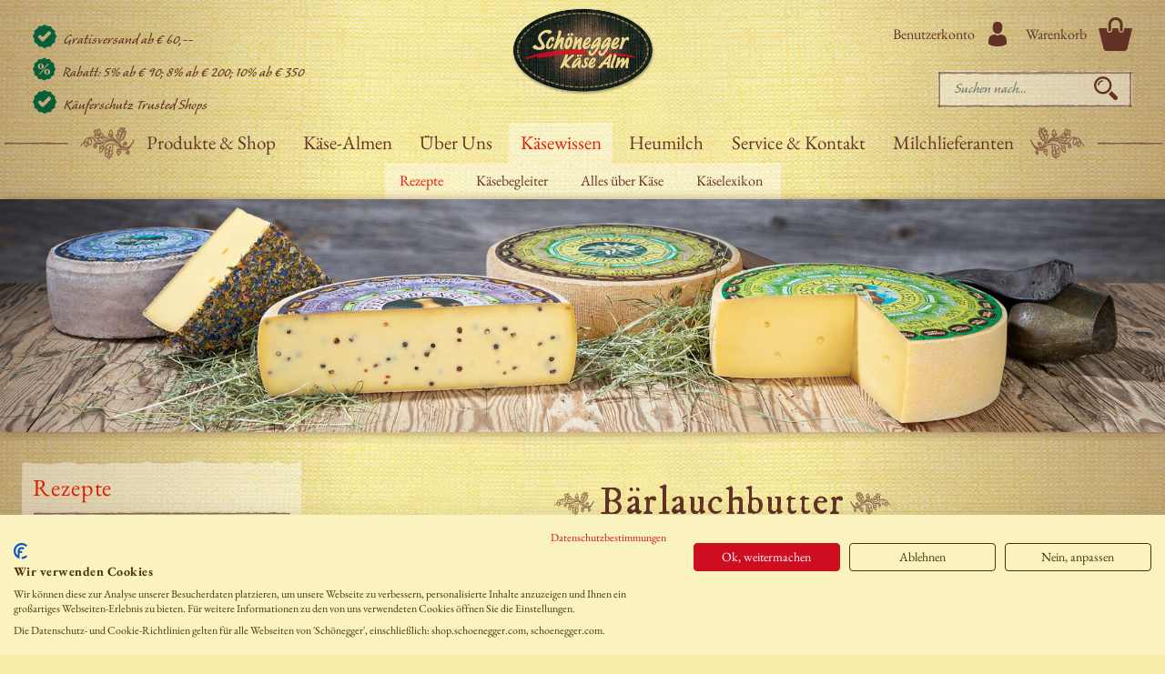

--- FILE ---
content_type: text/html; charset=utf-8
request_url: https://www.schoenegger.com/vorspeisen/baerlauchbutter
body_size: 11922
content:
<!DOCTYPE html>
<html dir="ltr" lang="de-de">
<head>
  <meta http-equiv="X-UA-Compatible" content="IE=edge">
  <meta name="viewport" content="width=device-width, initial-scale=1">
  <link rel="stylesheet" href="https://use.typekit.net/xnp1qfm.css">

	<!-- Google Tag Manager -->
<script type="text/plain" data-cookiefirst-category="performance">(function(w,d,s,l,i){w[l]=w[l]||[];w[l].push({'gtm.start':
new Date().getTime(),event:'gtm.js'});var f=d.getElementsByTagName(s)[0],
j=d.createElement(s),dl=l!='dataLayer'?'&l='+l:'';j.async=true;j.src=
'https://www.googletagmanager.com/gtm.js?id='+i+dl;f.parentNode.insertBefore(j,f);
})(window,document,'script','dataLayer','GTM-NP99P42');</script>
<!-- End Google Tag Manager -->
  
  <!-- BEGIN GOOGLE ANALYTICS CODE -->
          <script type="text/plain" data-cookiefirst-category="performance">
          //<![CDATA[
              var _gaq = _gaq || [];
              
  _gaq.push(['_setAccount', 'UA-31628007-1']);
  _gaq.push(['_setDomainName', 'schoenegger.com']);
  _gaq.push(['_setAllowLinker', true]);
  _gaq.push(['_gat._anonymizeIp']);
  _gaq.push(['_trackPageview']);
              
              (function() {
                  var ga = document.createElement('script'); ga.type = 'text/javascript'; ga.async = true;
                  ga.src = ('https:' == document.location.protocol ? 'https://ssl' : 'http://www') + '.google-analytics.com/ga.js';
                  var s = document.getElementsByTagName('script')[0]; s.parentNode.insertBefore(ga, s);
              })();

          //]]>
        </script>
        <!-- END GOOGLE ANALYTICS CODE -->

<script type="text/plain" data-cookiefirst-category="advertising">
  !function(f,b,e,v,n,t,s)
  {if(f.fbq)return;n=f.fbq=function(){n.callMethod?
  n.callMethod.apply(n,arguments):n.queue.push(arguments)};
  if(!f._fbq)f._fbq=n;n.push=n;n.loaded=!0;n.version='2.0';
  n.queue=[];t=b.createElement(e);t.async=!0;
  t.src=v;s=b.getElementsByTagName(e)[0];
  s.parentNode.insertBefore(t,s)}(window, document,'script',
  'https://connect.facebook.net/en_US/fbevents.js');
  fbq('init', '1576797005768697');
  fbq('track', 'PageView');
</script>
<noscript><img height="1" width="1" style="display:none"
  src="https://www.facebook.com/tr?id=1576797005768697&ev=PageView&noscript=1"
/></noscript>

  <script src="https://consent-eu.cookiefirst.com/sites/schoenegger.com-4128d35a-36c2-43a2-afdc-3da0d4bcf7b0/consent.js"></script>

<meta charset="utf-8">
<!-- 
	This website is powered by TYPO3 - inspiring people to share!
	TYPO3 is a free open source Content Management Framework initially created by Kasper Skaarhoj and licensed under GNU/GPL.
	TYPO3 is copyright 1998-2026 of Kasper Skaarhoj. Extensions are copyright of their respective owners.
	Information and contribution at https://typo3.org/
-->



<title>Rezept für Bärlauchbutter</title>
<meta name="generator" content="TYPO3 CMS" />
<meta name="description" content="Bärlauchbutter selbst gemacht mit frischem Bärlauch und Almbutter aus Bergbauern-Heumilch. " />
<meta name="twitter:card" content="summary" />


<link rel="stylesheet" href="/typo3temp/assets/compressed/fonts-2aa869df31b2ecba57b1ae510fce0042.css.gzip?1703849362" media="all">
<link rel="stylesheet" href="/typo3temp/assets/compressed/merged-9050347924181cd41efcd044496a36ad-4f20ff435cf98aa84c6e9725ddec7bce.css.gzip?1703927956" media="all">






<link rel="apple-touch-icon" sizes="180x180" href="/fileadmin/templates/theme/favicons/apple-touch-icon.png">
<link rel="icon" type="image/png" sizes="32x32" href="/fileadmin/templates/theme/favicons/favicon-32x32.png">
<link rel="icon" type="image/png" sizes="16x16" href="/fileadmin/templates/theme/favicons/favicon-16x16.png">
<link rel="manifest" href="/fileadmin/templates/theme/favicons/site.webmanifest">
<link rel="mask-icon" href="/fileadmin/templates/theme/favicons/safari-pinned-tab.svg" color="#4c300b">
<link rel="shortcut icon" href="/fileadmin/templates/theme/favicons/favicon.ico">
<meta name="msapplication-TileColor" content="#ffffff">
<meta name="msapplication-config" content="/fileadmin/templates/theme/favicons/browserconfig.xml">
<meta name="theme-color" content="#ffffff">
<link rel="canonical" href="https://www.schoenegger.com/vorspeisen/baerlauchbutter"/>
</head>
<body id="page-283" class="lang-">
<!-- Google Tag Manager (noscript) -->

<!-- End Google Tag Manager (noscript) -->
<div class="bg-overlay"></div>
<header>
	<div class="container">
		<div class="row">
			<div class="col meta col-lg-4">
				<div class="ce ce-text ce-textposition-left ce-textcolor-color3">
					<div class="ce-text-content">
						<ul> 	
							<li class="vorteil1">Gratisversand ab € 60,--</li> 	
							<li class="vorteil2">Rabatt: 5% ab € 90; 8% ab € 200; 10% ab € 350</li> 	
							<li class="vorteil3">Käuferschutz Trusted Shops</li>
						</ul>
					</div>
				</div>
			</div>
			<div class="col logo col-2 col-lg-4"><a href="/"><img src="/fileadmin/templates/theme/img/schoenegger-logo.png" alt="Schönegger" class="logo-desktop"/><img src="/fileadmin/templates/theme/img/schoenegger-logo_mobile.png" alt="Schönegger" class="logo-mobile"/></a></div>
			<div class="col col-cart col-10 col-lg-4 align-self-center">
				<div class="row align-items-center">
					<div class="col col-auto col-lg-12 order-2 order-lg-1 align-self-center">
						<div class="account-cart">
							<ul>
								<li class="account"><a href="https://shop.schoenegger.com/customer/account/"><span class="caption">Benutzerkonto</span></a></li>
								<li class="cart"><a href="https://shop.schoenegger.com/checkout/cart/"><span class="caption">Warenkorb</span></a></li>
							</ul>
						</div>
					</div>
					<div class="col col-lg-12 order-1 order-lg-2"> 
						<div class="desktop-search">
							<!-- Magento Suchfeld Start -->
							<div id="header-search" class="skip-content">
								<form id="search_mini_form" action="/suche/" method="get">
									<div class="input-box">
										<label for="search">Suche:</label>
										<input id="search" type="search" name="searchTerms" value="" class="input-text required-entry input-searchtext" maxlength="128" placeholder="Suchen nach...">
										<button type="submit" title="Suche" class="button search-button"><span>Suche</span></button>
									</div>
								</form>
							</div>
							<!-- Magento Suchfeld Ende -->  
						</div>
						<div class="nav-main-mobile d-lg-none">
							<div class="mobile-nav-icons"> <a href="#" id="btn-trigger-search"><img src="/fileadmin/templates/theme/img/icon-search-active.svg" alt="search" /></a> <a href="#" id="btn-trigger-mobilemenu"><img src="/fileadmin/templates/theme/img/icon-menu-active.svg" alt="Menü" /></a> </div>
						</div>
					</div>
				</div>
				
			</div>
		</div>
	</div>
	<div class="nav-main">
		<div class="container-fluid">
			<div class="row">
				<div class="col"></div>
				<div class="col col-auto">
					<nav class="nav-main-desktop">
						<ul><li class="first"><a href="https://shop.schoenegger.com/kaese-schmankerl.html">Produkte &amp; Shop</a></li><li><a href="/kaese-almen">Käse-Almen</a></li><li><a href="/ueber-uns">Über Uns</a></li><li class="active"><a href="/kaesewissen" class="active">Käsewissen</a></li><li><a href="/heumilch">Heumilch</a></li><li><a href="/service-kontakt">Service &amp; Kontakt</a></li><li class="last"><a href="/milchlieferanten">Milchlieferanten</a></li></ul>
					</nav>
				</div>
				<div class="col"></div>
			</div>
		</div>
		<nav class="nav-main-mobile">
			<div id="mobile-search">
				<form id="search_mini_form-mobile" action="/suche/" method="get">
					<div class="input-group mb-4">
						<input id="search-mobile" type="search" name="searchTerms" value="" class="input-text required-entry form-control input-searchtext" maxlength="128" placeholder="Suchen nach...">
						<div class="input-group-append">
							<button class="btn btn-primary" type="submit">Suchen</button>
						</div>
					</div>
				</form>
			</div>
			<ul id="mobile-menu"><li class="first"><a href="https://shop.schoenegger.com/kaese-schmankerl.html">Produkte & Shop</a></li><li><a href="/kaese-almen">Käse-Almen</a></li><li><a href="/ueber-uns">Über Uns</a><ul class="level2"><li class="first"><a href="/ueber-uns/die-schoenegger-kaese-alm">Die Schönegger Käse-Alm</a><ul class="level3"><li class="first"><a href="/ueber-uns/schoenegger-baeckerei">Schönegger Bäckerei</a></li><li><a href="/ueber-uns/die-schoenegger-kaese-alm/schoenegger-heufleisch">Schönegger Heufleisch</a></li><li><a href="/ueber-uns/die-schoenegger-kaese-alm/geschichte">Geschichte</a></li><li class="last"><a href="/ueber-uns/die-schoenegger-kaese-alm/nachhaltigkeit">Nachhaltigkeit</a></li></ul></li><li><a href="/ueber-uns/stellenangebote">Stellenangebote</a><ul class="level3"><li class="first"><a href="/ueber-uns/offene-stellen">Offene Stellen</a><ul class="level4"><li class="first"><a href="/ueber-uns/offene-stellen/mitarbeiter-versand">Mitarbeiter Versand</a></li><li><a href="/ueber-uns/offene-stellen/filialleiter-ehrenberg/reutte">Filialleiter Ehrenberg/Reutte</a></li><li><a href="/ueber-uns/offene-stellen/mitarbeiter-frischkaeseproduktion">Mitarbeiter Frischkäseproduktion</a></li><li><a href="/ueber-uns/offene-stellen/maschinen-und-anlagenfuehrer-m/w/d">Maschinen- und Anlagenführer (m/w/d)</a></li><li><a href="/ueber-uns/offene-stellen/verkaeufer-wertach">Verkäufer Wertach</a></li><li><a href="/ueber-uns/offene-stellen/verkaeufer-m/w/d-in-teilzeit-fuer-unsere-neue-kaese-alm-in-ehrenberg">Verkäufer (m/w/d) in Teilzeit für unsere neue Käse-Alm in Ehrenberg</a></li><li><a href="/ueber-uns/offene-stellen/verkaeufer-m/w/d-in-voll-und-teilzeit-riezlern">Verkäufer (m/w/d) in Voll- und Teilzeit Riezlern</a></li><li class="last"><a href="/ueber-uns/offene-stellen/verkaeufer-murnau">Verkäufer Murnau</a></li></ul></li><li><a href="/ueber-uns/karriere/ausbildung">Ausbildung</a><ul class="level4"><li class="first"><a href="/ueber-uns/karriere/ausbildung/ausbildung-einzelhandel">Ausbildung Einzelhandel</a></li><li><a href="/ueber-uns/karriere/ausbildung/ausbildung-industriekauffrau/-mann">Ausbildung Industriekauffrau/-mann</a></li><li><a href="/ueber-uns/karriere/ausbildung/ausbildung-kaufmann/-frau-fuer-bueromanagement">Ausbildung Kaufmann/-frau für Büromanagement</a></li><li><a href="/ueber-uns/karriere/ausbildung/ausbildung-gross-und-aussenhandel">Ausbildung Groß-und Außenhandel</a></li><li class="last"><a href="/ueber-uns/karriere/ausbildung/ausbildung-milchtechnologin/-en-in-sulzberg">Ausbildung Milchtechnologin/-en in Sulzberg</a></li></ul></li><li class="last"><a href="/ueber-uns/stellenangebote/ferien-/-minijob">Ferien-/ Minijob</a><ul class="level4"><li class="last"><a href="/ueber-uns/stellenangebote/ferien-/-minijob/verkaeufer-riezlern">Verkäufer Riezlern</a></li></ul></li></ul></li><li><a href="/ueber-uns/aktuelles">Aktuelles</a></li><li><a href="/ueber-uns/partner">Partner</a><ul class="level3"><li class="first"><a href="/ueber-uns/urlaub-am-bauernhof-2">Urlaub am Bauernhof</a></li><li><a href="/ueber-uns/faller-konfitueren">Faller Konfitüren</a></li><li><a href="/ueber-uns/partner/rief">Rief</a></li><li><a href="/ueber-uns/partner/baur">Waldburger</a></li><li><a href="/ueber-uns/partner/bentenrieder-hof">Bentenrieder Hof</a></li><li class="last"><a href="/ueber-uns/partner/trentingrana">Trentingrana</a></li></ul></li><li class="last"><a href="/ueber-uns/service-kontakt">Service & Kontakt</a><ul class="level3"><li class="last"><a href="/ueber-uns/service-kontakt/versandkatalog-und-bestellformular">Versandkatalog und Bestellformular</a></li></ul></li></ul></li><li class="active"><a href="/kaesewissen">Käsewissen</a><ul class="level2"><li class="first active"><a href="/kaesewissen/rezepte">Rezepte</a><ul class="level3"><li class="first active"><a href="/vorspeisen">Vorspeisen & Suppen</a><ul class="level4"><li class="first active"><a href="/vorspeisen/baerlauchbutter">Bärlauchbutter</a></li><li><a href="/vorspeisen/blaetterteigkipferl">Blätterteigkipferl</a></li><li><a href="/vorspeisen/bunte-kaesebaellchen">Bunte Käsebällchen</a></li><li><a href="/vorspeisen/bunte-kaesespiesse">Bunte Käsespieße</a></li><li><a href="/vorspeisen/bratapfel-chutney">Bratapfel-Chutney</a></li><li><a href="/vorspeisen/brokkolisuppe">Brokkolisuppe</a></li><li><a href="/vorspeisen/frischkaese-marienkaefer">Lustige Marienkäfer</a></li><li><a href="/vorspeisen/gefuellte-champignons">Gefüllte Champignons</a></li><li><a href="/vorspeisen/genuss-mit-herz">Genuss mit Herz</a></li><li><a href="/vorspeisen/gratinierte-kaesesuppe">Gratinierte Käsesuppe</a></li><li><a href="/vorspeisen/kaese-fledermaus">Käse-Fledermaus</a></li><li><a href="/vorspeisen/kaese-lauch-suppe">Käse-Lauch-Suppe</a></li><li><a href="/vorspeisen/kaesknoedelsuppe">Käsknödelsuppe</a></li><li><a href="/vorspeisen/kaese-cupcakes-mit-tomatenhaeubchen">Käse Cupcakes mit Tomatenhäubchen</a></li><li><a href="/vorspeisen/kaesesalat">Käsesalat</a></li><li><a href="/vorspeisen/mango-mozzarella-salat">Mango Mozzarella Salat</a></li><li><a href="/vorspeisen/mini-monster-burger">Mini Monster Burger</a></li><li><a href="/vorspeisen/mumien-camembert">Mumien Camembert</a></li><li><a href="/vorspeisen/obazda">Obazda</a></li><li><a href="/vorspeisen/osterkueken">Osterküken</a></li><li><a href="/vorspeisen/obazda-muffins">Obazda Muffins</a></li><li><a href="/vorspeisen/obazda-schnecken">Obazda Schnecken</a></li><li><a href="/vorspeisen/rote-bete-carpaccio">Rote Bete Carpaccio</a></li><li><a href="/vorspeisen/pikante-waffeln">Pikante Waffeln</a></li><li><a href="/vorspeisen/suesskartoffelsalat">Süßkartoffelsalat</a></li><li><a href="/vorspeisen/weihnachtliches-butterbrettl">Weihnachtliches Butterbrettl</a></li><li class="last"><a href="/vorspeisen/weisswein-lavendel-gelee">Weißwein-Lavendel-Gelee</a></li></ul></li><li><a href="/kaesewissen/rezepte/hauptspeisen">Hauptspeisen</a><ul class="level4"><li class="first"><a href="/kaesewissen/rezepte/hauptspeisen/baerlauch-laibchen">Bärlauch Laibchen</a></li><li><a href="/kaesewissen/rezepte/hauptspeisen/baerlauchknoedel">Bärlauchknödel</a></li><li><a href="/kaesewissen/rezepte/hauptspeisen/bergler-grillsemmeln">Bergler Grillsemmeln</a></li><li><a href="/kaesewissen/rezepte/hauptspeisen/bayerische-fleischpflanzerl">Bayerische Fleischpflanzerl</a></li><li><a href="/kaesewissen/rezepte/hauptspeisen/blumenkohl-mit-klosterkaese">Blumenkohl mit Klosterkäse</a></li><li><a href="/kaesewissen/rezepte/hauptspeisen/buchweizen-wrap">Buchweizen Wrap</a></li><li><a href="/kaesewissen/rezepte/hauptspeisen/faecherkartoffeln">Fächerkartoffeln</a></li><li><a href="/kaesewissen/rezepte/hauptspeisen/flammkuchen-mit-roter-bete">Flammkuchen mit Roter Bete</a></li><li><a href="/kaesewissen/rezepte/hauptspeisen/galette">Galette</a></li><li><a href="/kaesewissen/rezepte/hauptspeisen/gefuelltes-schweinefilet">Gefülltes Schweinefilet</a></li><li><a href="/kaesewissen/rezepte/hauptspeisen/gegrillter-heumilch-camembert">Gegrillter Heumilch-Camembert</a></li><li><a href="/kaesewissen/rezepte/hauptspeisen/gegrilltes-kaese-sandwich">Gegrilltes Käse-Sandwich</a></li><li><a href="/kaesewissen/rezepte/hauptspeisen/goldene-camembert-wuerfel">Goldene Camembert Würfel</a></li><li><a href="/kaesewissen/rezepte/hauptspeisen/grillgemuese-mit-gipfelstuermer">Grillgemüse mit Gipfelstürmer</a></li><li><a href="/kaesewissen/rezepte/hauptspeisen/heumilch-brie-in-walnuss-kruste">Heumilch-Brie in Walnuss-Kruste</a></li><li><a href="/kaesewissen/rezepte/hauptspeisen/kaesadillas">Käsadillas</a></li><li><a href="/kaesewissen/rezepte/hauptspeisen/kaese-fisch-quiche">Käse-Fisch-Quiche</a></li><li><a href="/kaesewissen/rezepte/hauptspeisen/kaesefondue">Käsefondue</a></li><li><a href="/kaesewissen/rezepte/hauptspeisen/kaesefondue-alkoholfrei">Käsefondue alkoholfrei</a></li><li><a href="/kaesewissen/rezepte/hauptspeisen/kaesegold-im-kuerbis">Käsegold im Kürbis</a></li><li><a href="/kaesewissen/rezepte/hauptspeisen/kaeseknoedel">Käseknödel</a></li><li><a href="/kaesewissen/rezepte/hauptspeisen/kaesekrapferl-auf-krautsalat-mit-speck">Käsekrapferl auf Krautsalat mit Speck</a></li><li><a href="/kaesewissen/rezepte/hauptspeisen/kaeserolle">Käserolle</a></li><li><a href="/kaesewissen/rezepte/hauptspeisen/kaeseroellchen-mit-haselnusspesto">Käseröllchen mit Haselnusspesto</a></li><li><a href="/kaesewissen/rezepte/hauptspeisen/kaese-tomaten-tartelettes">Käse-Tomaten-Tartelettes</a></li><li><a href="/kaesewissen/rezepte/hauptspeisen/kaeseschmarrn">Käseschmarrn</a></li><li><a href="/kaesewissen/rezepte/hauptspeisen/kaspressknoedel">Kaspressknödel</a></li><li><a href="/kaesewissen/rezepte/hauptspeisen/kaese-kraut-strudel">Käse-Kraut-Strudel</a></li><li><a href="/kaesewissen/rezepte/hauptspeisen/kaeseschiffchen">Käseschiffchen</a></li><li><a href="/kaesewissen/rezepte/hauptspeisen/kaesspatzen">Kässpatzen</a></li><li><a href="/kaesewissen/rezepte/hauptspeisen/kaesefondue-im-brotlaib">Käsefondue im Brotlaib</a></li><li><a href="/kaesewissen/rezepte/hauptspeisen/kartoffelauflauf">Kartoffelauflauf</a></li><li><a href="/kaesewissen/rezepte/hauptspeisen/kartoffelkuchen">Kartoffelkuchen</a></li><li><a href="/kaesewissen/rezepte/hauptspeisen/kartoffel-blumenkohl-gratin">Kartoffel-Blumenkohl Gratin</a></li><li><a href="/kaesewissen/rezepte/hauptspeisen/knoedel-trio">Knödel-Trio</a></li><li><a href="/kaesewissen/rezepte/hauptspeisen/kuerbis-tarte">Kürbis-Tarte</a></li><li><a href="/kaesewissen/rezepte/hauptspeisen/leberkaes-salat">Leberkäs-Salat</a></li><li><a href="/kaesewissen/rezepte/hauptspeisen/limburger-kuerbis-lasagnette">Limburger-Kürbis-Lasagnette</a></li><li><a href="/kaesewissen/rezepte/hauptspeisen/melonensalat">Melonensalat</a></li><li><a href="/kaesewissen/rezepte/hauptspeisen/mozzarella-sticks-1">Mozzarella Sticks</a></li><li><a href="/kaesewissen/rezepte/hauptspeisen/nudeln-mit-kaesesauce">Nudeln mit Käsesauce</a></li><li><a href="/kaesewissen/rezepte/hauptspeisen/nudeln-mit-mangold">Nudeln mit Mangold</a></li><li><a href="/kaesewissen/rezepte/hauptspeisen/nudelauflauf-mit-spinat-und-waeldertraum">Nudelauflauf mit Spinat und Wäldertraum</a></li><li><a href="/kaesewissen/rezepte/hauptspeisen/ofenpfannkuchen">Ofenpfannkuchen</a></li><li><a href="/kaesewissen/rezepte/hauptspeisen/pfannenbrot">Pfannenbrot</a></li><li><a href="/kaesewissen/rezepte/hauptspeisen/pizzastern-1">Pizzastern</a></li><li><a href="/kaesewissen/rezepte/hauptspeisen/putenschnitzel-ueberbacken">Putenschnitzel überbacken</a></li><li><a href="/kaesewissen/rezepte/hauptspeisen/polenta-kaesetaler-mit-putengeschnetzeltem">Polenta-Käsetaler mit Putengeschnetzeltem</a></li><li><a href="/kaesewissen/rezepte/hauptspeisen/raclette-klassisch">Raclette klassisch</a></li><li><a href="/kaesewissen/rezepte/hauptspeisen/raclette-kartoffeln">Raclette-Kartoffeln</a></li><li><a href="/kaesewissen/rezepte/hauptspeisen/rindermedaillons-mit-paprikakaesecreme">Rindermedaillons mit Paprikakäsecreme</a></li><li><a href="/kaesewissen/rezepte/hauptspeisen/rote-beete-ravioli">Rote-Beete-Ravioli</a></li><li><a href="/kaesewissen/rezepte/hauptspeisen/saurer-kaes">Saurer Käs</a></li><li><a href="/kaesewissen/rezepte/hauptspeisen/scharfe-bandnudeln">Scharfe Bandnudeln</a></li><li><a href="/kaesewissen/rezepte/hauptspeisen/schoenegger-raclette-rezepte">Schönegger Raclette Rezepte</a></li><li><a href="/kaesewissen/rezepte/hauptspeisen/sommersalat-mit-kaese">Sommersalat mit Käse</a></li><li><a href="/kaesewissen/rezepte/hauptspeisen/spargel-kaese-omlette">Spargel-Käse-Omlette</a></li><li><a href="/kaesewissen/rezepte/hauptspeisen/spargelrisotto-mit-saibling">Spargelrisotto mit Saibling</a></li><li><a href="/kaesewissen/rezepte/hauptspeisen/suesses-raclettepfaennchen">Süßes Raclettepfännchen</a></li><li><a href="/kaesewissen/rezepte/hauptspeisen/ueberbackene-kartoffeln-mit-camembert">Überbackene Kartoffeln mit Camembert</a></li><li><a href="/kaesewissen/rezepte/hauptspeisen/weissbier-kaesspatzen">Weißbier Kässpatzen</a></li><li><a href="/kaesewissen/rezepte/hauptspeisen/wild-cordon-bleu">Wild Cordon Bleu</a></li><li><a href="/kaesewissen/rezepte/hauptspeisen/zanderfilet-mit-baerlauchbrie">Zanderfilet mit Bärlauchbrie</a></li><li><a href="/kaesewissen/rezepte/hauptspeisen/zupfbrot">Zupfbrot</a></li><li><a href="/kaesewissen/rezepte/hauptspeisen/zwiebelkuchen">Zwiebelkuchen</a></li><li class="last"><a href="/kaesewissen/rezepte/hauptspeisen/zwiebelbluete-mit-dreierlei-dip">Zwiebelblüte mit Dreierlei Dip</a></li></ul></li><li><a href="/kaesewissen/rezepte/suesses-desserts">Süßes & Desserts</a><ul class="level4"><li class="first"><a href="/kaesewissen/rezepte/suesses-desserts/almbutterblumen">Almbutterblumen</a></li><li><a href="/kaesewissen/rezepte/suesses-desserts/almbuttertorte">Almbuttertorte</a></li><li><a href="/kaesewissen/rezepte/suesses-desserts/almnussen">Almnussen</a></li><li><a href="/kaesewissen/rezepte/suesses-desserts/aprikosen-topfenstrudel">Aprikosen-Topfenstrudel</a></li><li><a href="/kaesewissen/rezepte/suesses-desserts/advents-tiramisu">Advents-Tiramisu</a></li><li><a href="/kaesewissen/rezepte/suesses-desserts/beschwipste-osterhasen">Beschwipste Osterhasen</a></li><li><a href="/kaesewissen/rezepte/suesses-desserts/butterplaetzchen">Butterplätzchen</a></li><li><a href="/kaesewissen/rezepte/suesses-desserts/christbaum-plaetzchen">Christbaum Plätzchen</a></li><li><a href="/kaesewissen/rezepte/suesses-desserts/engelsaugen">Engelsaugen</a></li><li><a href="/kaesewissen/rezepte/suesses-desserts/erdbeer-kaesekuchen">Erdbeer-Käsekuchen</a></li><li><a href="/kaesewissen/rezepte/suesses-desserts/faschingskrapfen">Faschingskrapfen</a></li><li><a href="/kaesewissen/rezepte/suesses-desserts/gluehweinschnitten">Glühweinschnitten</a></li><li><a href="/kaesewissen/rezepte/suesses-desserts/herzwaffeln-am-stiel">Herzwaffeln am Stiel</a></li><li><a href="/kaesewissen/rezepte/suesses-desserts/kaiserschmarrn">Kaiserschmarrn</a></li><li><a href="/kaesewissen/rezepte/suesses-desserts/kaesekuchen-mit-streusel">Käsekuchen mit Streusel</a></li><li><a href="/kaesewissen/rezepte/suesses-desserts/kuhkekse">Kuhkekse</a></li><li><a href="/kaesewissen/rezepte/suesses-desserts/molke-erdbeereis">Molke Erdbeereis</a></li><li><a href="/kaesewissen/rezepte/suesses-desserts/molke-johannisbeer-birnen-drink">Molke Johannisbeer-Birnen Drink</a></li><li><a href="/kaesewissen/rezepte/suesses-desserts/molke-himbeer-aperitif">Molke-Himbeer-Aperitif</a></li><li><a href="/kaesewissen/rezepte/suesses-desserts/milchcreme-tarte">Milchcreme Tarte</a></li><li><a href="/kaesewissen/rezepte/suesses-desserts/osterlamm">Osterlamm</a></li><li><a href="/kaesewissen/rezepte/suesses-desserts/spitzbuben-1">Spitzbuben</a></li><li><a href="/kaesewissen/rezepte/suesses-desserts/topfennocken-mit-zwetschgenroester">Topfennocken mit Zwetschgenröster</a></li><li><a href="/kaesewissen/rezepte/suesses-desserts/versunkener-apfelkuchen">Versunkener Apfelkuchen</a></li><li class="last"><a href="/kaesewissen/rezepte/suesses-desserts/wiener-herzen">Wiener Herzen</a></li></ul></li><li><a href="/kaesewissen/rezepte/kaeseplatten">Käseplatten</a></li><li class="last"><a href="/kaesewissen/rezepte/kaesetorten">Käsetorten</a></li></ul></li><li><a href="/kaesewissen/kaesebegleiter">Käsebegleiter</a><ul class="level3"><li class="first"><a href="/kaesewissen/kaesebegleiter/kaese-bier">Käse & Bier</a></li><li><a href="/kaesewissen/kaesebegleiter/kaese-wein">Käse & Wein</a></li><li class="last"><a href="/kaesewissen/kaesebegleiter/kaese-obst-und-gemuese">Käse & Obst und Gemüse</a></li></ul></li><li><a href="/kaesewissen/alles-ueber-kaese">Alles über Käse</a><ul class="level3"><li class="first"><a href="/kaesewissen/kaeseherstellung">Käseherstellung</a></li><li><a href="/kaesewissen/alles-ueber-kaese/kaese-richtig-schneiden">Käse richtig schneiden</a></li><li><a href="/kaesewissen/alles-ueber-kaese/kaesemesser-werkzeug">Käsemesser & -werkzeug</a></li><li><a href="/kaesewissen/kaesegruppen">Käsegruppen</a></li><li><a href="/kaesewissen/alles-ueber-kaese/laktose">Laktose</a></li><li><a href="/kaesewissen/alles-ueber-kaese/molke">Molke</a></li><li><a href="/kaesewissen/alles-ueber-kaese/topfen">Topfen</a></li><li><a href="/kaesewissen/alles-ueber-kaese/fett-in-trockenmasse">Fett in Trockenmasse</a></li><li><a href="/kaesewissen/aufbewahrung-von-kaese">Aufbewahrung von Käse</a></li><li class="last"><a href="/kaesewissen/alles-ueber-kaese/naehrwertangaben">Nährwertangaben</a></li></ul></li><li class="last"><a href="/kaesewissen/kaeselexikon">Käselexikon</a></li></ul></li><li><a href="/heumilch">Heumilch</a><ul class="level2"><li class="first"><a href="/heumilch/tierwohl">Tierwohl</a></li><li><a href="/heumilch/umwelt">Umwelt</a></li><li><a href="/heumilch/artenvielfalt">Artenvielfalt</a></li><li><a href="/heumilch/heuwirtschaft">Heuwirtschaft</a></li><li><a href="/heumilch/nachhaltig-basteln">Nachhaltig basteln</a><ul class="level3"><li class="first"><a href="/heumilch/nachhaltig-basteln/bienenfreundlicher-balkon">Bienenfreundlicher Balkon</a></li><li><a href="/heumilch/nachhaltig-basteln/bauernhoftiere">Bauernhoftiere</a></li><li><a href="/heumilch/nachhaltig-basteln/eierkerzen-und-salzteigkuehe">Eierkerzen und Salzteigkühe</a></li><li><a href="/heumilch/nachhaltig-basteln/geschenkkorb-upcycling">Geschenkkorb Upcycling</a></li><li><a href="/heumilch/nachhaltig-basteln/haarkur-mit-molke">Haarkur mit Molke</a></li><li><a href="/heumilch/nachhaltig-basteln/humusbildung">Humusbildung</a></li><li><a href="/heumilch/nachhaltig-basteln/kresse-in-der-camembertschachtel">Kresse in der Camembertschachtel</a></li><li><a href="/heumilch/nachhaltig-basteln/kuh-mobile">Kuh-Mobile</a></li><li><a href="/heumilch/nachhaltig-basteln/laterne">Laterne</a></li><li><a href="/heumilch/nachhaltig-basteln/mal-raetselheft">Mal- & Rätselheft</a></li><li><a href="/heumilch/nachhaltig-basteln/molkebad">Molkebad</a></li><li><a href="/heumilch/nachhaltig-basteln/nachhaltigkeitstipps">Nachhaltigkeitstipps</a></li><li><a href="/heumilch/nachhaltig-basteln/ostereier-faerben">Ostereier färben</a></li><li><a href="/heumilch/nachhaltig-basteln/pompon-kanone">Pompon Kanone</a></li><li><a href="/heumilch/nachhaltig-basteln/saisonkalender">Saisonkalender</a></li><li><a href="/heumilch/nachhaltig-basteln/wasserfussabdruck">Wasserfußabdruck</a></li><li><a href="/heumilch/nachhaltig-basteln/6-fakten-ueber-kuehe">6 Fakten über Kühe</a></li><li><a href="/heumilch/nachhaltig-basteln/papptellerkuehe">Papptellerkühe</a></li><li><a href="/heumilch/nachhaltig-basteln/vielfalt-auf-der-almwiese">Vielfalt auf der Almwiese</a><ul class="level4"><li class="first"><a href="/heumilch/nachhaltig-basteln/vielfalt-auf-der-almwiese/alpenrose">Alpenrose</a></li><li><a href="/heumilch/nachhaltig-basteln/vielfalt-auf-der-almwiese/acker-witwenblume">Acker-Witwenblume</a></li><li><a href="/heumilch/nachhaltig-basteln/vielfalt-auf-der-almwiese/brennnessel">Brennnessel</a></li><li><a href="/heumilch/nachhaltig-basteln/vielfalt-auf-der-almwiese/echte-schluesselblume">Echte Schlüsselblume</a></li><li><a href="/heumilch/nachhaltig-basteln/vielfalt-auf-der-almwiese/echte-kamille">Echte Kamille</a></li><li><a href="/heumilch/nachhaltig-basteln/vielfalt-auf-der-almwiese/echter-wundklee">Echter Wundklee</a></li><li><a href="/heumilch/nachhaltig-basteln/vielfalt-auf-der-almwiese/kleine-sterndolde">Kleine Sterndolde</a></li><li><a href="/heumilch/nachhaltig-basteln/vielfalt-auf-der-almwiese/kuckucks-lichtnelke">Kuckucks-Lichtnelke</a></li><li><a href="/heumilch/nachhaltig-basteln/vielfalt-auf-der-almwiese/fuchs-knabenkaut">Fuchs` Knabenkaut</a></li><li><a href="/heumilch/nachhaltig-basteln/vielfalt-auf-der-almwiese/feldthymian">Feldthymian</a></li><li><a href="/heumilch/nachhaltig-basteln/vielfalt-auf-der-almwiese/frauenmantel-1">Frauenmantel</a></li><li><a href="/heumilch/nachhaltig-basteln/vielfalt-auf-der-almwiese/fruehlingsenzian">Frühlingsenzian</a></li><li><a href="/heumilch/nachhaltig-basteln/vielfalt-auf-der-almwiese/grosse-bibernelle">Große Bibernelle</a></li><li><a href="/heumilch/nachhaltig-basteln/vielfalt-auf-der-almwiese/herbstzeitlose">Herbstzeitlose</a></li><li><a href="/heumilch/nachhaltig-basteln/vielfalt-auf-der-almwiese/pfefferminze-1">Pfefferminze</a></li><li><a href="/heumilch/nachhaltig-basteln/vielfalt-auf-der-almwiese/rauer-loewenzahn">Rauer Löwenzahn</a></li><li><a href="/heumilch/nachhaltig-basteln/vielfalt-auf-der-almwiese/schafgarbe">Schafgarbe</a></li><li><a href="/heumilch/nachhaltig-basteln/vielfalt-auf-der-almwiese/schlangen-knoeterich">Schlangen- Knöterich</a></li><li><a href="/heumilch/nachhaltig-basteln/vielfalt-auf-der-almwiese/silberdistel">Silberdistel</a></li><li><a href="/heumilch/nachhaltig-basteln/vielfalt-auf-der-almwiese/spitzwegerich">Spitzwegerich</a></li><li><a href="/heumilch/nachhaltig-basteln/vielfalt-auf-der-almwiese/wiesen-fuchsschwanz">Wiesen-Fuchsschwanz</a></li><li><a href="/heumilch/nachhaltig-basteln/vielfalt-auf-der-almwiese/wiesen-flockenblume">Wiesen-Flockenblume</a></li><li><a href="/heumilch/nachhaltig-basteln/vielfalt-auf-der-almwiese/wiesenklee">Wiesenklee</a></li><li class="last"><a href="/heumilch/nachhaltig-basteln/vielfalt-auf-der-almwiese/wilde-malve">Wilde Malve</a></li></ul></li><li><a href="/heumilch/nachhaltig-basteln/vorratsglaeser">Vorratsgläser</a></li><li><a href="/heumilch/nachhaltig-basteln/waldtiere">Waldtiere</a></li><li class="last"><a href="/heumilch/nachhaltig-basteln/waldtiere-1">Echte Kamille</a></li></ul></li><li><a href="/heumilch/arge-heumilch">ARGE Heumilch</a></li><li class="last"><a href="/heumilch/heumilch-ist-weltkulturerbe">Heumilch ist Weltkulturerbe!</a></li></ul></li><li><a href="/service-kontakt">Service & Kontakt</a><ul class="level2"><li class="first"><a href="/versandkatalog">Versandkatalog und Bestellformular</a></li><li><a href="/service-kontakt/fakuh">FAKuh - Häufig gestellte Fragen</a></li><li class="last"><a href="/service-kontakt/newsletter">Newsletter</a></li></ul></li><li class="last"><a href="/milchlieferanten">Milchlieferanten</a></li></ul>
		</nav>
	</div>
	<div class="nav-sub">
		<div class="container">
			<nav class="nav-sub-desktop">
				<ul class="navlev2"><li class="navlev2 active"><a href="/kaesewissen/rezepte">Rezepte</a></li><li class="navlev2"><a href="/kaesewissen/kaesebegleiter">Käsebegleiter</a></li><li class="navlev2"><a href="/kaesewissen/alles-ueber-kaese">Alles über Käse</a></li><li class="navlev2"><a href="/kaesewissen/kaeselexikon">Käselexikon</a></li></ul>
			</nav>
		</div>
	</div>
</header>
<div class="wrapper wrapper-content">
	
	<div class="container-fluid container-main">
		<div class="container-fluid">
			<div class="container-fluid container-content-header"></div>
			<div class="container-fluid">

<div id="c1935" class="ce ce-image no-clip-path">
	
		<figure class="image ">
			
				
					
							<picture><source srcset="/fileadmin/_processed_/5/9/csm_Schnittkaese_2222a217ef.jpg" media="(max-width: 320px)" type="image/jpeg" /><source srcset="/fileadmin/_processed_/5/9/csm_Schnittkaese_2222a217ef.jpg.webp" media="(max-width: 320px)" type="image/webp" /><source srcset="/fileadmin/_processed_/5/9/csm_Schnittkaese_5081f33265.jpg" media="(min-width: 321px) and (max-width: 360px)" type="image/jpeg" /><source srcset="/fileadmin/_processed_/5/9/csm_Schnittkaese_5081f33265.jpg.webp" media="(min-width: 321px) and (max-width: 360px)" type="image/webp" /><source srcset="/fileadmin/_processed_/5/9/csm_Schnittkaese_40c3328fb1.jpg" media="(min-width: 361px) and (max-width: 575px)" type="image/jpeg" /><source srcset="/fileadmin/_processed_/5/9/csm_Schnittkaese_40c3328fb1.jpg.webp" media="(min-width: 361px) and (max-width: 575px)" type="image/webp" /><source srcset="/fileadmin/_processed_/5/9/csm_Schnittkaese_12452f9f47.jpg" media="(min-width: 576px) and (max-width: 767px)" type="image/jpeg" /><source srcset="/fileadmin/_processed_/5/9/csm_Schnittkaese_12452f9f47.jpg.webp" media="(min-width: 576px) and (max-width: 767px)" type="image/webp" /><source srcset="/fileadmin/_processed_/5/9/csm_Schnittkaese_db244c7a5e.jpg" media="(min-width: 768px) and (max-width: 1023px)" type="image/jpeg" /><source srcset="/fileadmin/_processed_/5/9/csm_Schnittkaese_db244c7a5e.jpg.webp" media="(min-width: 768px) and (max-width: 1023px)" type="image/webp" /><source srcset="/fileadmin/_processed_/5/9/csm_Schnittkaese_78f66436ea.jpg" media="(min-width: 1024px) and (max-width: 1649px)" type="image/jpeg" /><source srcset="/fileadmin/_processed_/5/9/csm_Schnittkaese_78f66436ea.jpg.webp" media="(min-width: 1024px) and (max-width: 1649px)" type="image/webp" /><source srcset="/fileadmin/_processed_/5/9/csm_Schnittkaese_14570d1990.jpg" media="(min-width: 1650px)" type="image/jpeg" /><source srcset="/fileadmin/_processed_/5/9/csm_Schnittkaese_14570d1990.jpg.webp" media="(min-width: 1650px)" type="image/webp" /><img src="/fileadmin/_processed_/5/9/csm_Schnittkaese_14570d1990.jpg" width="2340" height="468" loading="lazy" class="img-fluid" alt="Verschiedene Schnittkäse mit Verzierung durch Heu auf rustikalem Holz" title="Schnittkäse" /></picture>
						
				
			
		</figure>
	
	
	
	
</div></div>
		</div>
	</div>
	<div class="container">
		<div class="cc cc-2-10 row">
			<div class="col col1 col-sidebar col-sm-12 col-md-12 order-md-2 col-lg-3 col-xl-2 order-lg-1 d-none d-md-block">
				<div class="cc cc-6-6 row keep-cols justify-content-start">
					<div class="col col1 col-sm-4 col-md-3 col-lg-12"> 
						<h3 class="active"><a href="/kaesewissen/rezepte">Rezepte</a></h3><ul class="navlev3"><li class="navlev3 active"><a href="/vorspeisen">Vorspeisen & Suppen</a><ul class="navlev4"><li class="navlev4 active"><a href="/vorspeisen/baerlauchbutter">Bärlauchbutter</a></li><li class="navlev4"><a href="/vorspeisen/blaetterteigkipferl">Blätterteigkipferl</a></li><li class="navlev4"><a href="/vorspeisen/bunte-kaesebaellchen">Bunte Käsebällchen</a></li><li class="navlev4"><a href="/vorspeisen/bunte-kaesespiesse">Bunte Käsespieße</a></li><li class="navlev4"><a href="/vorspeisen/bratapfel-chutney">Bratapfel-Chutney</a></li><li class="navlev4"><a href="/vorspeisen/brokkolisuppe">Brokkolisuppe</a></li><li class="navlev4"><a href="/vorspeisen/frischkaese-marienkaefer">Lustige Marienkäfer</a></li><li class="navlev4"><a href="/vorspeisen/gefuellte-champignons">Gefüllte Champignons</a></li><li class="navlev4"><a href="/vorspeisen/genuss-mit-herz">Genuss mit Herz</a></li><li class="navlev4"><a href="/vorspeisen/gratinierte-kaesesuppe">Gratinierte Käsesuppe</a></li><li class="navlev4"><a href="/vorspeisen/kaese-fledermaus">Käse-Fledermaus</a></li><li class="navlev4"><a href="/vorspeisen/kaese-lauch-suppe">Käse-Lauch-Suppe</a></li><li class="navlev4"><a href="/vorspeisen/kaesknoedelsuppe">Käsknödelsuppe</a></li><li class="navlev4"><a href="/vorspeisen/kaese-cupcakes-mit-tomatenhaeubchen">Käse Cupcakes mit Tomatenhäubchen</a></li><li class="navlev4"><a href="/vorspeisen/kaesesalat">Käsesalat</a></li><li class="navlev4"><a href="/vorspeisen/mango-mozzarella-salat">Mango Mozzarella Salat</a></li><li class="navlev4"><a href="/vorspeisen/mini-monster-burger">Mini Monster Burger</a></li><li class="navlev4"><a href="/vorspeisen/mumien-camembert">Mumien Camembert</a></li><li class="navlev4"><a href="/vorspeisen/obazda">Obazda</a></li><li class="navlev4"><a href="/vorspeisen/osterkueken">Osterküken</a></li><li class="navlev4"><a href="/vorspeisen/obazda-muffins">Obazda Muffins</a></li><li class="navlev4"><a href="/vorspeisen/obazda-schnecken">Obazda Schnecken</a></li><li class="navlev4"><a href="/vorspeisen/rote-bete-carpaccio">Rote Bete Carpaccio</a></li><li class="navlev4"><a href="/vorspeisen/pikante-waffeln">Pikante Waffeln</a></li><li class="navlev4"><a href="/vorspeisen/suesskartoffelsalat">Süßkartoffelsalat</a></li><li class="navlev4"><a href="/vorspeisen/weihnachtliches-butterbrettl">Weihnachtliches Butterbrettl</a></li><li class="navlev4"><a href="/vorspeisen/weisswein-lavendel-gelee">Weißwein-Lavendel-Gelee</a></li></ul></li><li class="navlev3"><a href="/kaesewissen/rezepte/hauptspeisen">Hauptspeisen</a></li><li class="navlev3"><a href="/kaesewissen/rezepte/suesses-desserts">Süßes & Desserts</a></li><li class="navlev3"><a href="/kaesewissen/rezepte/kaeseplatten">Käseplatten</a></li><li class="navlev3"><a href="/kaesewissen/rezepte/kaesetorten">Käsetorten</a></li></ul>
					</div>
					<div class="col col2 col-sm-8 col-md-9 col-lg-12"> 
						
						
					</div>
				</div>
			</div>
			<div class="col col2 col-sm-12 col-md-12 order-md-1 col-lg-9 col-xl-10 order-lg-2"><div class="container">
<div class="cc cc-12 row">
    <div class="col col1 col-md-12">
<div id="c5057" class="ce ce-text ce-textposition-center">
	
			<h1>Bärlauchbutter</h1>
	
	
	
</div></div>
</div>
</div><div class="container">
<div class="cc cc-2-8-2 row">
    <div class="col col1 col-sm-6 order-sm-2 col-md-2 order-md-1"></div>
    <div class="col col2 col-sm-12 order-sm-1 col-md-8 order-md-2">

<div id="c5055" class="ce ce-image">
	
		<figure class="image ">
			
				
					
							<picture><source srcset="/fileadmin/_processed_/a/4/csm_Baerlauch_Butter_1200x800_3b55b57831.jpg" media="(max-width: 320px)" type="image/jpeg" /><source srcset="/fileadmin/_processed_/a/4/csm_Baerlauch_Butter_1200x800_3b55b57831.jpg.webp" media="(max-width: 320px)" type="image/webp" /><source srcset="/fileadmin/_processed_/a/4/csm_Baerlauch_Butter_1200x800_2e9f031c49.jpg" media="(min-width: 321px) and (max-width: 360px)" type="image/jpeg" /><source srcset="/fileadmin/_processed_/a/4/csm_Baerlauch_Butter_1200x800_2e9f031c49.jpg.webp" media="(min-width: 321px) and (max-width: 360px)" type="image/webp" /><source srcset="/fileadmin/_processed_/a/4/csm_Baerlauch_Butter_1200x800_79716a5f0b.jpg" media="(min-width: 361px) and (max-width: 575px)" type="image/jpeg" /><source srcset="/fileadmin/_processed_/a/4/csm_Baerlauch_Butter_1200x800_79716a5f0b.jpg.webp" media="(min-width: 361px) and (max-width: 575px)" type="image/webp" /><source srcset="/fileadmin/_processed_/a/4/csm_Baerlauch_Butter_1200x800_8cea63054d.jpg" media="(min-width: 576px) and (max-width: 767px)" type="image/jpeg" /><source srcset="/fileadmin/_processed_/a/4/csm_Baerlauch_Butter_1200x800_8cea63054d.jpg.webp" media="(min-width: 576px) and (max-width: 767px)" type="image/webp" /><source srcset="/fileadmin/_processed_/a/4/csm_Baerlauch_Butter_1200x800_735d74e2fc.jpg" media="(min-width: 768px) and (max-width: 1023px)" type="image/jpeg" /><source srcset="/fileadmin/_processed_/a/4/csm_Baerlauch_Butter_1200x800_735d74e2fc.jpg.webp" media="(min-width: 768px) and (max-width: 1023px)" type="image/webp" /><source srcset="/fileadmin/_processed_/a/4/csm_Baerlauch_Butter_1200x800_18e47dd22c.jpg" media="(min-width: 1024px) and (max-width: 1649px)" type="image/jpeg" /><source srcset="/fileadmin/_processed_/a/4/csm_Baerlauch_Butter_1200x800_18e47dd22c.jpg.webp" media="(min-width: 1024px) and (max-width: 1649px)" type="image/webp" /><source srcset="/fileadmin/_processed_/a/4/csm_Baerlauch_Butter_1200x800_18e47dd22c.jpg" media="(min-width: 1650px)" type="image/jpeg" /><source srcset="/fileadmin/_processed_/a/4/csm_Baerlauch_Butter_1200x800_18e47dd22c.jpg.webp" media="(min-width: 1650px)" type="image/webp" /><img src="/fileadmin/_processed_/a/4/csm_Baerlauch_Butter_1200x800_18e47dd22c.jpg" width="1056" height="704" loading="lazy" class="img-fluid" alt="leckere Bärlauchbutter" title="Bärlauch Butter" /></picture>
						
				
			
		</figure>
	
	
	
	
</div></div>
    <div class="col col3 col-sm-6 order-sm-3 col-md-2 order-md-3"></div>
</div>
</div><div class="container">
<div class="cc cc-6-4-2 row">
    <div class="col col1 col-sm-12 col-md-6">
<div id="c5053" class="ce ce-text ce-textposition-right">
	
			<h4>Zutaten</h4>
	
	
		<div class="ce-text-content">
			<p>1 Bund Bärlauch (ca. 90g)<br> 200 g weiche <a href="https://shop.schoenegger.com/kaese-schmankerl/brotaufstriche/almbutter-200-g.html" target="_blank" rel="noreferrer">Schönegger Almbutter</a><br> 1 TL Zitronenabrieb<br> Salz, Pfeffer</p>
<p>Backpapier<br> Garn oder Haushaltsgummis<br> Alternativ: Spritzbeutel mit Sterntülle</p>
		</div>
	
	
</div></div>
    <div class="col col2 print-button">
<div id="c5052" class="ce ce-text ce-textcolor-color3">
	
			<h4><a href="/fileadmin/content/5-Kaesewissen/Rezepte_PDF/Baerlauchbutter.pdf" target="_blank">Zubereitung</a></h4>
	
	
		<div class="ce-text-content">
			<p>1. Den Bärlauch waschen, trocken tupfen und sehr fein hacken.<br> 2. Die weiche Almbutter in eine Schüssel geben und mit dem Bärlauch und Zitronenabrieb mithilfe einer Gabel vermengen.<br> 3. Mit Salz und Pfeffer abschmecken.<br> 4. Bärlauchbutter auf das Backpapier geben, zu einer dicken Rolle formen und die Enden mit einem Garn oder Haushaltsgummi fixieren. Alternativ kannst Du die Bärlauchbutter auch in einen Spritzbeutel geben und kleine Rosetten auf einem Stück Backpapier aufspritzen.<br> 5. Die Bärlauchbutter kalt stellen.</p>
<p><strong>Tipp:</strong> Um die Bärlauchbutter länger aufheben zu können, kannst Du sie luftdicht verpackt im Gefrierfach lagern.</p>
		</div>
	
	
		<div class="ce-link">
			
					<a href="/fileadmin/content/5-Kaesewissen/Rezepte_PDF/Baerlauchbutter.pdf" target="_blank" class="btn btn-secondary-outline">Rezept zum Ausdrucken (PDF)</a>
				
		</div>
	
</div></div>
    <div class="col col3 col-sm-5 col-md-2"></div>
</div>
</div></div>
		</div>
	</div>
	<div class="container-fluid container-content-footer"><div class="ce-spacer ce-spacer-medium"></div><div class="container">
<div class="cc cc-8-4 row">
    <div class="col col1 col-md-12 col-lg-8">
<div class="cc cc-6-6 row keep-cols">
    <div class="col col1 col-md-6">

<div id="c53" class="ce ce-image">
	
		<figure class="image ">
			
				
					
							<picture><source srcset="/fileadmin/_processed_/2/b/csm_sample_image-5_f6cfdb8f16.jpg" media="(max-width: 320px)" type="image/jpeg" /><source srcset="/fileadmin/_processed_/2/b/csm_sample_image-5_f6cfdb8f16.jpg.webp" media="(max-width: 320px)" type="image/webp" /><source srcset="/fileadmin/_processed_/2/b/csm_sample_image-5_99ad545fb0.jpg" media="(min-width: 321px) and (max-width: 360px)" type="image/jpeg" /><source srcset="/fileadmin/_processed_/2/b/csm_sample_image-5_99ad545fb0.jpg.webp" media="(min-width: 321px) and (max-width: 360px)" type="image/webp" /><source srcset="/fileadmin/_processed_/2/b/csm_sample_image-5_033c348637.jpg" media="(min-width: 361px) and (max-width: 575px)" type="image/jpeg" /><source srcset="/fileadmin/_processed_/2/b/csm_sample_image-5_033c348637.jpg.webp" media="(min-width: 361px) and (max-width: 575px)" type="image/webp" /><source srcset="/fileadmin/content/99_Testbilder/sample_image-5.jpg" media="(min-width: 576px) and (max-width: 767px)" type="image/jpeg" /><source srcset="/fileadmin/content/99_Testbilder/sample_image-5.jpg.webp" media="(min-width: 576px) and (max-width: 767px)" type="image/webp" /><source srcset="/fileadmin/content/99_Testbilder/sample_image-5.jpg" media="(min-width: 768px) and (max-width: 1023px)" type="image/jpeg" /><source srcset="/fileadmin/content/99_Testbilder/sample_image-5.jpg.webp" media="(min-width: 768px) and (max-width: 1023px)" type="image/webp" /><source srcset="/fileadmin/content/99_Testbilder/sample_image-5.jpg" media="(min-width: 1024px) and (max-width: 1649px)" type="image/jpeg" /><source srcset="/fileadmin/content/99_Testbilder/sample_image-5.jpg.webp" media="(min-width: 1024px) and (max-width: 1649px)" type="image/webp" /><source srcset="/fileadmin/content/99_Testbilder/sample_image-5.jpg" media="(min-width: 1650px)" type="image/jpeg" /><source srcset="/fileadmin/content/99_Testbilder/sample_image-5.jpg.webp" media="(min-width: 1650px)" type="image/webp" /><img src="/fileadmin/content/99_Testbilder/sample_image-5.jpg" width="688" height="312" loading="lazy" class="img-fluid" alt="" title="" /></picture>
						
				
			
		</figure>
	
	
	
	
</div></div>
    <div class="col col2 bordered-left">
<div id="c54" class="ce ce-text">
	
			<h3><a href="/kaese-almen">Die Schönegger Käse-Almen</a></h3>
	
	
		<div class="ce-text-content">
			<p>Besuche unsere Schönegger Käse-Almen und probiere unsere Käseschmankerl vor Ort. Wir freuen uns auf Deinen Besuch.</p>
		</div>
	
	
		<div class="ce-link">
			
					<a href="/kaese-almen" class="btn btn-primary">Zu den Käse-Almen</a>
				
		</div>
	
</div></div>
</div>
</div>
    <div class="col col2 col-md-12 col-lg-4">
<div class="cc cc-6-6 row keep-cols">
    <div class="col col1 col-md-3 col-lg-6">

<div id="c56" class="ce ce-image">
	
		<figure class="image ">
			
				
					
							<a href="https://shop.schoenegger.com/kaese-schmankerl.html">
								<picture><source srcset="/fileadmin/_processed_/7/b/csm_Allgaeuzeller_e6ebc67547.jpg" media="(max-width: 320px)" type="image/jpeg" /><source srcset="/fileadmin/_processed_/7/b/csm_Allgaeuzeller_e6ebc67547.jpg.webp" media="(max-width: 320px)" type="image/webp" /><source srcset="/fileadmin/_processed_/7/b/csm_Allgaeuzeller_3477a23807.jpg" media="(min-width: 321px) and (max-width: 360px)" type="image/jpeg" /><source srcset="/fileadmin/_processed_/7/b/csm_Allgaeuzeller_3477a23807.jpg.webp" media="(min-width: 321px) and (max-width: 360px)" type="image/webp" /><source srcset="/fileadmin/_processed_/7/b/csm_Allgaeuzeller_ff18a826d3.jpg" media="(min-width: 361px) and (max-width: 575px)" type="image/jpeg" /><source srcset="/fileadmin/_processed_/7/b/csm_Allgaeuzeller_ff18a826d3.jpg.webp" media="(min-width: 361px) and (max-width: 575px)" type="image/webp" /><source srcset="/fileadmin/_processed_/7/b/csm_Allgaeuzeller_3ef28f337c.jpg" media="(min-width: 576px) and (max-width: 767px)" type="image/jpeg" /><source srcset="/fileadmin/_processed_/7/b/csm_Allgaeuzeller_3ef28f337c.jpg.webp" media="(min-width: 576px) and (max-width: 767px)" type="image/webp" /><source srcset="/fileadmin/_processed_/7/b/csm_Allgaeuzeller_71c726ca07.jpg" media="(min-width: 768px) and (max-width: 1023px)" type="image/jpeg" /><source srcset="/fileadmin/_processed_/7/b/csm_Allgaeuzeller_71c726ca07.jpg.webp" media="(min-width: 768px) and (max-width: 1023px)" type="image/webp" /><source srcset="/fileadmin/_processed_/7/b/csm_Allgaeuzeller_755da78be1.jpg" media="(min-width: 1024px) and (max-width: 1649px)" type="image/jpeg" /><source srcset="/fileadmin/_processed_/7/b/csm_Allgaeuzeller_755da78be1.jpg.webp" media="(min-width: 1024px) and (max-width: 1649px)" type="image/webp" /><source srcset="/fileadmin/_processed_/7/b/csm_Allgaeuzeller_755da78be1.jpg" media="(min-width: 1650px)" type="image/jpeg" /><source srcset="/fileadmin/_processed_/7/b/csm_Allgaeuzeller_755da78be1.jpg.webp" media="(min-width: 1650px)" type="image/webp" /><img src="/fileadmin/_processed_/7/b/csm_Allgaeuzeller_755da78be1.jpg" width="512" height="512" loading="lazy" class="img-fluid" alt="" title="" /></picture>
							</a>
						
				
			
		</figure>
	
	
	
	
</div></div>
    <div class="col col2 col-md-9 col-lg-6 bordered-left">
<div id="c57" class="ce ce-text">
	
			<h3><a href="https://shop.schoenegger.com/aktuelle-angebote.html">Aktuelle Angebote</a></h3>
	
	
		<div class="ce-text-content">
			<p>Sichere Dir gleich unsere aktuellen Angebote!</p>
		</div>
	
	
		<div class="ce-link">
			
					<a href="https://shop.schoenegger.com/aktuelle-angebote.html" class="btn btn-primary">Zu den Angeboten</a>
				
		</div>
	
</div></div>
</div>
</div>
</div>
</div><div class="ce-spacer ce-spacer-medium"></div>
<div class="cc cc-4-4-4 row slogan collage">
    <div class="col col1 no-margin col-align-vertical-middle"></div>
    <div class="col col2 col-auto no-margin col-align-vertical-middle">
<div id="c2102" class="ce ce-text ce-textposition-center">
	
			<h3>Natur schmecken. Wohlfühlen. Leben.</h3>
	
	
	
</div></div>
    <div class="col col3 no-margin col-align-vertical-middle"></div>
</div>

<div class="cc cc-4-4-4 row heumilch">
    <div class="col col1 col-md-4 col-align-vertical-middle"></div>
    <div class="col col2 col-md-4 col-align-vertical-middle"></div>
    <div class="col col3 col-md-4 col-align-vertical-middle">

<div id="c2103" class="ce ce-image heumilch-logo">
	
		<figure class="image ">
			
				
					
							<a href="/heumilch">
								<picture><source srcset="/fileadmin/content/GTS_4c.svg" media="(max-width: 320px)" /><source srcset="/fileadmin/content/GTS_4c.svg" media="(min-width: 321px) and (max-width: 360px)" /><source srcset="/fileadmin/content/GTS_4c.svg" media="(min-width: 361px) and (max-width: 575px)" /><source srcset="/fileadmin/content/GTS_4c.svg" media="(min-width: 576px) and (max-width: 767px)" /><source srcset="/fileadmin/content/GTS_4c.svg" media="(min-width: 768px) and (max-width: 1023px)" /><source srcset="/fileadmin/content/GTS_4c.svg" media="(min-width: 1024px) and (max-width: 1649px)" /><source srcset="/fileadmin/content/GTS_4c.svg" media="(min-width: 1650px)" /><img src="/fileadmin/content/GTS_4c.svg" width="114" height="114" loading="lazy" class="img-fluid" alt="" title="" /></picture>
							</a>
						
				
					
							<a href="/heumilch">
								<picture><source srcset="/fileadmin/content/Bergbauern-Heumilch-Logo.svg" media="(max-width: 320px)" /><source srcset="/fileadmin/content/Bergbauern-Heumilch-Logo.svg" media="(min-width: 321px) and (max-width: 360px)" /><source srcset="/fileadmin/content/Bergbauern-Heumilch-Logo.svg" media="(min-width: 361px) and (max-width: 575px)" /><source srcset="/fileadmin/content/Bergbauern-Heumilch-Logo.svg" media="(min-width: 576px) and (max-width: 767px)" /><source srcset="/fileadmin/content/Bergbauern-Heumilch-Logo.svg" media="(min-width: 768px) and (max-width: 1023px)" /><source srcset="/fileadmin/content/Bergbauern-Heumilch-Logo.svg" media="(min-width: 1024px) and (max-width: 1649px)" /><source srcset="/fileadmin/content/Bergbauern-Heumilch-Logo.svg" media="(min-width: 1650px)" /><img src="/fileadmin/content/Bergbauern-Heumilch-Logo.svg" width="220" height="109" loading="lazy" class="img-fluid" alt="" title="" /></picture>
							</a>
						
				
			
		</figure>
	
	
	
	
</div></div>
</div>
</div>

</div>
<footer>
	<div class="breadcrumb">
		<div class="container">
			<div class="row">
				<div class="col">
					<ul id="breadcrumbNav"><li><a href="/">Home</a></li><li class="first"><a href="/kaesewissen">Käsewissen</a></li><li><a href="/kaesewissen/rezepte">Rezepte</a></li><li><a href="/vorspeisen">Vorspeisen &amp; Suppen</a></li><li>Bärlauchbutter</li></ul>
				</div>
			</div>
		</div>
	</div>
	<div class="footer-cols">
		<div class="container">
			<div class="container">
<div class="cc cc-4-4-4 row footer-cols">
    <div class="col col1 bordered-left">
<div id="c13" class="ce ce-text kundenservice">
	
			<h3>Kundenservice</h3>
	
	
		<div class="ce-text-content">
			<ul> 	<li><a href="/agb">AGB </a></li> 	<li><a href="/global/widerruf">Widerruf</a></li> 	<li><a href="/global/lieferung-und-zahlung">Lieferung &amp; Zahlung&nbsp;</a></li> 	<li><a href="/global/datenschutz">Datenschutz</a></li> 	<li><a href="/kaesewissen/alles-ueber-kaese/naehrwertangaben">Nährwertangaben&nbsp;</a></li> 	<li><a href="/global/bestellvorgang">Bestellvorgang</a></li> 	<li><a href="/service-kontakt/fakuh">FAKuh - Häufig gestellte Fragen</a></li> 	<li><a href="/global/impressum">Impressum&nbsp;</a></li> </ul>
		</div>
	
	
</div></div>
    <div class="col col2 ">
<div id="c14" class="ce ce-text no-margin newsletter">
	
			<h3>Newsletter</h3>
	
	
		<div class="ce-text-content">
			<p>Jetzt anmelden und <strong>5 % Willkommensgutschein</strong> sichern:</p>
		</div>
	
	
</div><form action="/service-kontakt/newsletter/" method="get" id="newsletter-validate-detail">

            <input type="email" autocapitalize="off" autocorrect="off" spellcheck="false" name="email" id="newsletter" title="Newslettertext" class="input-text required-entry validate-email" placeholder="E-Mail Adresse">
         
            <button type="submit" title="Subscribe" class="btn btn-primary">anmelden</button>
       
       
      </form><div class="ce-spacer ce-spacer-medium"></div><div class="ce ce-text cookies no-margin">
  <h3>Cookies</h3>
  <div class="ce-text-content">
    <p><a href="#" onclick="cookiefirst_show_settings();">Cookie-Einstellungen ändern</a></p>
  </div>
</div></div>
    <div class="col col3 ">
<div id="c17" class="ce ce-text kundenservice">
	
			<h3>Kontakt</h3>
	
	
		<div class="ce-text-content">
			<ul> 	<li>Schönegger Käse-Alm GmbH</li> 	<li>Steinwies 20, 86984 Prem</li> 	<li>Telefon (<a href="tel:+498862980117">+49) 08862/9801-17</a></li> 	<li><a href="mailto:versand@schoenegger.com">versand@schoenegger.com</a></li> </ul>
		</div>
	
	
</div><div class="ce ce-text socialLinks">
                <div class="ce-text-content">
                  <ul>
                    <li class="facebook"><a href="https://www.facebook.com/schoeneggerkaesealm" target="_blank"><img src="/fileadmin/templates/theme/img/icon-facebook.svg"></a></li>
                    <li class="instagram"><a href="https://www.instagram.com/schoeneggerkaesealm/" target="_blank"><img src="/fileadmin/templates/theme/img/icon-instagram.svg"></a></li>
                    <!-- <li class="youtube"><a href="https://www.youtube.com/" target="_blank"><img src="/fileadmin/templates/theme/img/icon-youtube.svg"></a></li> -->
                    <!-- <li class="pinterest"><img src="/fileadmin/templates/theme/img/icon-pinterest.svg"></li> -->
                  </ul>
                </div>
              </div><div class="ce-spacer ce-spacer-small"></div>
<div id="c2186" class="ce ce-text">
	
	
		<div class="ce-text-content">
			<p><a href="/global/von-der-eu-gefoerdert">Von der EU gefördert</a></p>
		</div>
	
	
</div></div>
</div>
</div>
		</div>
	</div>
</footer>
<script src="/typo3temp/assets/compressed/merged-b9f55015fcfcac39abee9005b27cd218-83774c366bd964a586247c19e1875f96.js.gzip?1768891499"></script>
<script src="/typo3temp/assets/compressed/jquery-bb2ce11dbd948273f016cf83c62a4a86.js.gzip?1703849362" defer="defer"></script>
<script src="/typo3temp/assets/compressed/jquery.bxslider.min-3d24572bbb982b989570f3446558c25e.js.gzip?1703849362" defer="defer"></script>
<script src="/typo3temp/assets/compressed/magnific-popup-89e6df9d022742abec7b94ee279504a5.js.gzip?1703849362" defer="defer"></script>
<script src="/typo3temp/assets/compressed/util-8c7dc49a468a76622e91250e55308a1a.js.gzip?1703849362" defer="defer"></script>
<script src="/typo3temp/assets/compressed/page-5279c20e05452c84ab74b5a9b0ff13f6.js.gzip?1703849362" defer="defer"></script>

<script src="/fileadmin/templates/theme/js/bootstrap/bootstrap.bundle.min.js"></script>  <script type="text/plain" data-cookiefirst-category="functional">
  (function () { 
    var _tsid = 'X24A6F8354DA9D26D00E3318468C0A305'; 
    _tsConfig = { 
      'yOffset': '0', /* offset from page bottom */
      'variant': 'reviews', /* default, reviews, custom, custom_reviews */
      'customElementId': '', /* required for variants custom and custom_reviews */
      'trustcardDirection': '', /* for custom variants: topRight, topLeft, bottomRight, bottomLeft */
      'customBadgeWidth': '', /* for custom variants: 40 - 90 (in pixels) */
      'customBadgeHeight': '', /* for custom variants: 40 - 90 (in pixels) */
      'disableResponsive': 'false', /* deactivate responsive behaviour */
      'disableTrustbadge': 'false' /* deactivate trustbadge */
    };
    var _ts = document.createElement('script');
    _ts.type = 'text/javascript'; 
    _ts.charset = 'utf-8'; 
    _ts.async = true; 
    _ts.src = '//widgets.trustedshops.com/js/' + _tsid + '.js'; 
    var __ts = document.getElementsByTagName('script')[0];
    __ts.parentNode.insertBefore(_ts, __ts);
  })();
</script>
</body>
</html>

--- FILE ---
content_type: text/css;charset=utf-8
request_url: https://use.typekit.net/xnp1qfm.css
body_size: 383
content:
/*
 * The Typekit service used to deliver this font or fonts for use on websites
 * is provided by Adobe and is subject to these Terms of Use
 * http://www.adobe.com/products/eulas/tou_typekit. For font license
 * information, see the list below.
 *
 * caliban-std:
 *   - http://typekit.com/eulas/0000000000000000000130d6
 *
 * © 2009-2026 Adobe Systems Incorporated. All Rights Reserved.
 */
/*{"last_published":"2021-10-14 10:24:15 UTC"}*/

@import url("https://p.typekit.net/p.css?s=1&k=xnp1qfm&ht=tk&f=18360&a=90583506&app=typekit&e=css");

@font-face {
font-family:"caliban-std";
src:url("https://use.typekit.net/af/8cda38/0000000000000000000130d6/27/l?primer=7cdcb44be4a7db8877ffa5c0007b8dd865b3bbc383831fe2ea177f62257a9191&fvd=n4&v=3") format("woff2"),url("https://use.typekit.net/af/8cda38/0000000000000000000130d6/27/d?primer=7cdcb44be4a7db8877ffa5c0007b8dd865b3bbc383831fe2ea177f62257a9191&fvd=n4&v=3") format("woff"),url("https://use.typekit.net/af/8cda38/0000000000000000000130d6/27/a?primer=7cdcb44be4a7db8877ffa5c0007b8dd865b3bbc383831fe2ea177f62257a9191&fvd=n4&v=3") format("opentype");
font-display:auto;font-style:normal;font-weight:400;font-stretch:normal;
}

.tk-caliban-std { font-family: "caliban-std",sans-serif; }


--- FILE ---
content_type: text/css
request_url: https://www.schoenegger.com/typo3temp/assets/compressed/fonts-2aa869df31b2ecba57b1ae510fce0042.css.gzip?1703849362
body_size: 349
content:
@charset "UTF-8";@font-face{font-family:'Montserrat';font-style:normal;font-weight:400;src:url('../../../fileadmin/templates/theme/fonts/montserrat-v25-latin-ext_latin-regular.eot');src:local(''),url('../../../fileadmin/templates/theme/fonts/montserrat-v25-latin-ext_latin-regular.eot?#iefix') format('embedded-opentype'),url('../../../fileadmin/templates/theme/fonts/montserrat-v25-latin-ext_latin-regular.woff2') format('woff2'),url('../../../fileadmin/templates/theme/fonts/montserrat-v25-latin-ext_latin-regular.woff') format('woff'),url('../../../fileadmin/templates/theme/fonts/montserrat-v25-latin-ext_latin-regular.ttf') format('truetype'),url('../../../fileadmin/templates/theme/fonts/montserrat-v25-latin-ext_latin-regular.svg#Montserrat') format('svg');}@font-face{font-family:'Montserrat';font-style:normal;font-weight:700;src:url('../../../fileadmin/templates/theme/fonts/montserrat-v25-latin-ext_latin-700.eot');src:local(''),url('../../../fileadmin/templates/theme/fonts/montserrat-v25-latin-ext_latin-700.eot?#iefix') format('embedded-opentype'),url('../../../fileadmin/templates/theme/fonts/montserrat-v25-latin-ext_latin-700.woff2') format('woff2'),url('../../../fileadmin/templates/theme/fonts/montserrat-v25-latin-ext_latin-700.woff') format('woff'),url('../../../fileadmin/templates/theme/fonts/montserrat-v25-latin-ext_latin-700.ttf') format('truetype'),url('../../../fileadmin/templates/theme/fonts/montserrat-v25-latin-ext_latin-700.svg#Montserrat') format('svg');}@font-face{font-family:'EB Garamond';font-style:normal;font-weight:400;src:url('../../../fileadmin/templates/theme/fonts/eb-garamond-v26-latin-ext_latin-regular.eot');src:local(''),url('../../../fileadmin/templates/theme/fonts/eb-garamond-v26-latin-ext_latin-regular.eot?#iefix') format('embedded-opentype'),url('../../../fileadmin/templates/theme/fonts/eb-garamond-v26-latin-ext_latin-regular.woff2') format('woff2'),url('../../../fileadmin/templates/theme/fonts/eb-garamond-v26-latin-ext_latin-regular.woff') format('woff'),url('../../../fileadmin/templates/theme/fonts/eb-garamond-v26-latin-ext_latin-regular.ttf') format('truetype'),url('../../../fileadmin/templates/theme/fonts/eb-garamond-v26-latin-ext_latin-regular.svg#EBGaramond') format('svg');}@font-face{font-family:'EB Garamond';font-style:normal;font-weight:700;src:url('../../../fileadmin/templates/theme/fonts/eb-garamond-v26-latin-ext_latin-700.eot');src:local(''),url('../../../fileadmin/templates/theme/fonts/eb-garamond-v26-latin-ext_latin-700.eot?#iefix') format('embedded-opentype'),url('../../../fileadmin/templates/theme/fonts/eb-garamond-v26-latin-ext_latin-700.woff2') format('woff2'),url('../../../fileadmin/templates/theme/fonts/eb-garamond-v26-latin-ext_latin-700.woff') format('woff'),url('../../../fileadmin/templates/theme/fonts/eb-garamond-v26-latin-ext_latin-700.ttf') format('truetype'),url('../../../fileadmin/templates/theme/fonts/eb-garamond-v26-latin-ext_latin-700.svg#EBGaramond') format('svg');}@font-face{font-family:'EB Garamond';font-style:italic;font-weight:400;src:url('../../../fileadmin/templates/theme/fonts/eb-garamond-v26-latin-ext_latin-italic.eot');src:local(''),url('../../../fileadmin/templates/theme/fonts/eb-garamond-v26-latin-ext_latin-italic.eot?#iefix') format('embedded-opentype'),url('../../../fileadmin/templates/theme/fonts/eb-garamond-v26-latin-ext_latin-italic.woff2') format('woff2'),url('../../../fileadmin/templates/theme/fonts/eb-garamond-v26-latin-ext_latin-italic.woff') format('woff'),url('../../../fileadmin/templates/theme/fonts/eb-garamond-v26-latin-ext_latin-italic.ttf') format('truetype'),url('../../../fileadmin/templates/theme/fonts/eb-garamond-v26-latin-ext_latin-italic.svg#EBGaramond') format('svg');}@font-face{font-family:'IM Fell DW Pica';font-style:normal;font-weight:400;src:url('../../../fileadmin/templates/theme/fonts/im-fell-dw-pica-v16-latin-regular.eot');src:local(''),url('../../../fileadmin/templates/theme/fonts/im-fell-dw-pica-v16-latin-regular.eot?#iefix') format('embedded-opentype'),url('../../../fileadmin/templates/theme/fonts/im-fell-dw-pica-v16-latin-regular.woff2') format('woff2'),url('../../../fileadmin/templates/theme/fonts/im-fell-dw-pica-v16-latin-regular.woff') format('woff'),url('../../../fileadmin/templates/theme/fonts/im-fell-dw-pica-v16-latin-regular.ttf') format('truetype'),url('../../../fileadmin/templates/theme/fonts/im-fell-dw-pica-v16-latin-regular.svg#IMFellDWPica') format('svg');}


--- FILE ---
content_type: text/css
request_url: https://www.schoenegger.com/typo3temp/assets/compressed/merged-9050347924181cd41efcd044496a36ad-4f20ff435cf98aa84c6e9725ddec7bce.css.gzip?1703927956
body_size: 36533
content:
.ce-align-left{text-align:left;}.ce-align-center{text-align:center;}.ce-align-right{text-align:right;}.ce-table td,.ce-table th{vertical-align:top;}.ce-textpic,.ce-image,.ce-nowrap .ce-bodytext,.ce-gallery,.ce-row,.ce-uploads li,.ce-uploads div{overflow:hidden;}.ce-left .ce-gallery,.ce-column{float:left;}.ce-center .ce-outer{position:relative;float:right;right:50%;}.ce-center .ce-inner{position:relative;float:right;right:-50%;}.ce-right .ce-gallery{float:right;}.ce-gallery figure{display:table;margin:0;}.ce-gallery figcaption{display:table-caption;caption-side:bottom;}.ce-gallery img{display:block;}.ce-gallery iframe{border-width:0;}.ce-border img,.ce-border iframe{border:2px solid #000000;padding:0px;}.ce-intext.ce-right .ce-gallery,.ce-intext.ce-left .ce-gallery,.ce-above .ce-gallery{margin-bottom:10px;}.ce-image .ce-gallery{margin-bottom:0;}.ce-intext.ce-right .ce-gallery{margin-left:10px;}.ce-intext.ce-left .ce-gallery{margin-right:10px;}.ce-below .ce-gallery{margin-top:10px;}.ce-column{margin-right:10px;}.ce-column:last-child{margin-right:0;}.ce-row{margin-bottom:10px;}.ce-row:last-child{margin-bottom:0;}.ce-above .ce-bodytext{clear:both;}.ce-intext.ce-left ol,.ce-intext.ce-left ul{padding-left:40px;overflow:auto;}.ce-headline-left{text-align:left;}.ce-headline-center{text-align:center;}.ce-headline-right{text-align:right;}.ce-uploads{margin:0;padding:0;}.ce-uploads li{list-style:none outside none;margin:1em 0;}.ce-uploads img{float:left;padding-right:1em;vertical-align:top;}.ce-uploads span{display:block;}.ce-table{width:100%;max-width:100%;}.ce-table th,.ce-table td{padding:0.5em 0.75em;vertical-align:top;}.ce-table thead th{border-bottom:2px solid #dadada;}.ce-table th,.ce-table td{border-top:1px solid #dadada;}.ce-table-striped tbody tr:nth-of-type(odd){background-color:rgba(0,0,0,.05);}.ce-table-bordered th,.ce-table-bordered td{border:1px solid #dadada;}.frame-space-before-extra-small{margin-top:1em;}.frame-space-before-small{margin-top:2em;}.frame-space-before-medium{margin-top:3em;}.frame-space-before-large{margin-top:4em;}.frame-space-before-extra-large{margin-top:5em;}.frame-space-after-extra-small{margin-bottom:1em;}.frame-space-after-small{margin-bottom:2em;}.frame-space-after-medium{margin-bottom:3em;}.frame-space-after-large{margin-bottom:4em;}.frame-space-after-extra-large{margin-bottom:5em;}.frame-ruler-before:before{content:'';display:block;border-top:1px solid rgba(0,0,0,0.25);margin-bottom:2em;}.frame-ruler-after:after{content:'';display:block;border-bottom:1px solid rgba(0,0,0,0.25);margin-top:2em;}.frame-indent{margin-left:15%;margin-right:15%;}.frame-indent-left{margin-left:33%;}.frame-indent-right{margin-right:33%;}textarea.f3-form-error{background-color:#FF9F9F;border:1px #FF0000 solid;}input.f3-form-error{background-color:#FF9F9F;border:1px #FF0000 solid;}.tx-googlecse table{border-collapse:separate;border-spacing:10px;}.tx-googlecse table th{font-weight:bold;}.tx-googlecse table td{vertical-align:top;}.typo3-messages .message-error{color:red;}.typo3-messages .message-ok{color:green;}.bx-wrapper{position:relative;margin-bottom:60px;padding:0;-ms-touch-action:pan-y;touch-action:pan-y;-moz-box-shadow:0 0 5px #ccc;-webkit-box-shadow:0 0 5px #ccc;box-shadow:0 0 5px #ccc;border:5px solid #fff;background:#fff}.bx-wrapper img{max-width:100%;display:block}.bxslider{margin:0;padding:0}ul.bxslider{list-style:none}.bx-viewport{-webkit-transform:translatez(0)}.bx-wrapper .bx-controls-auto,.bx-wrapper .bx-pager{position:absolute;bottom:-30px;width:100%}.bx-wrapper .bx-loading{min-height:50px;background:url('../../../fileadmin/templates/theme/js/bxslider/images/bx_loader.gif') center center no-repeat #fff;height:100%;width:100%;position:absolute;top:0;left:0;z-index:2000}.bx-wrapper .bx-pager{text-align:center;font-size:.85em;font-family:Arial;font-weight:700;color:#666;padding-top:20px}.bx-wrapper .bx-pager.bx-default-pager a{background:#666;text-indent:-9999px;display:block;width:10px;height:10px;margin:0 5px;outline:0;-moz-border-radius:5px;-webkit-border-radius:5px;border-radius:5px}.bx-wrapper .bx-pager.bx-default-pager a.active,.bx-wrapper .bx-pager.bx-default-pager a:focus,.bx-wrapper .bx-pager.bx-default-pager a:hover{background:#000}.bx-wrapper .bx-controls-auto .bx-controls-auto-item,.bx-wrapper .bx-pager-item{display:inline-block;vertical-align:bottom}.bx-wrapper .bx-pager-item{font-size:0;line-height:0}.bx-wrapper .bx-prev{left:10px;background:url('../../../fileadmin/templates/theme/js/bxslider/images/controls.png') 0 -32px no-repeat}.bx-wrapper .bx-prev:focus,.bx-wrapper .bx-prev:hover{background-position:0 0}.bx-wrapper .bx-next{right:10px;background:url('../../../fileadmin/templates/theme/js/bxslider/images/controls.png') -43px -32px no-repeat}.bx-wrapper .bx-next:focus,.bx-wrapper .bx-next:hover{background-position:-43px 0}.bx-wrapper .bx-controls-direction a{position:absolute;top:50%;margin-top:-16px;outline:0;width:32px;height:32px;text-indent:-9999px;z-index:9999}.bx-wrapper .bx-controls-direction a.disabled{display:none}.bx-wrapper .bx-controls-auto{text-align:center}.bx-wrapper .bx-controls-auto .bx-start{display:block;text-indent:-9999px;width:10px;height:11px;outline:0;background:url('../../../fileadmin/templates/theme/js/bxslider/images/controls.png') -86px -11px no-repeat;margin:0 3px}.bx-wrapper .bx-controls-auto .bx-start.active,.bx-wrapper .bx-controls-auto .bx-start:focus,.bx-wrapper .bx-controls-auto .bx-start:hover{background-position:-86px 0}.bx-wrapper .bx-controls-auto .bx-stop{display:block;text-indent:-9999px;width:9px;height:11px;outline:0;background:url('../../../fileadmin/templates/theme/js/bxslider/images/controls.png') -86px -44px no-repeat;margin:0 3px}.bx-wrapper .bx-controls-auto .bx-stop.active,.bx-wrapper .bx-controls-auto .bx-stop:focus,.bx-wrapper .bx-controls-auto .bx-stop:hover{background-position:-86px -33px}.bx-wrapper .bx-controls.bx-has-controls-auto.bx-has-pager .bx-pager{text-align:left;width:80%}.bx-wrapper .bx-controls.bx-has-controls-auto.bx-has-pager .bx-controls-auto{right:0;width:35px}.bx-wrapper .bx-caption{position:absolute;bottom:0;left:0;background:#666;background:rgba(80,80,80,.75);width:100%}.bx-wrapper .bx-caption span{color:#fff;font-family:Arial;display:block;font-size:.85em;padding:10px}.mfp-bg{top:0;left:0;width:100%;height:100%;z-index:1042;overflow:hidden;position:fixed;background:#0b0b0b;opacity:0.8;}.mfp-wrap{top:0;left:0;width:100%;height:100%;z-index:1043;position:fixed;outline:none !important;-webkit-backface-visibility:hidden;}.mfp-container{text-align:center;position:absolute;width:100%;height:100%;left:0;top:0;padding:0 8px;box-sizing:border-box;}.mfp-container:before{content:'';display:inline-block;height:100%;vertical-align:middle;}.mfp-align-top .mfp-container:before{display:none;}.mfp-content{position:relative;display:inline-block;vertical-align:middle;margin:0 auto;text-align:left;z-index:1045;}.mfp-inline-holder .mfp-content,.mfp-ajax-holder .mfp-content{width:100%;cursor:auto;}.mfp-ajax-cur{cursor:progress;}.mfp-zoom-out-cur,.mfp-zoom-out-cur .mfp-image-holder .mfp-close{cursor:-moz-zoom-out;cursor:-webkit-zoom-out;cursor:zoom-out;}.mfp-zoom{cursor:pointer;cursor:-webkit-zoom-in;cursor:-moz-zoom-in;cursor:zoom-in;}.mfp-auto-cursor .mfp-content{cursor:auto;}.mfp-close,.mfp-arrow,.mfp-preloader,.mfp-counter{-webkit-user-select:none;-moz-user-select:none;user-select:none;}.mfp-loading.mfp-figure{display:none;}.mfp-hide{display:none !important;}.mfp-preloader{color:#CCC;position:absolute;top:50%;width:auto;text-align:center;margin-top:-0.8em;left:8px;right:8px;z-index:1044;}.mfp-preloader a{color:#CCC;}.mfp-preloader a:hover{color:#FFF;}.mfp-s-ready .mfp-preloader{display:none;}.mfp-s-error .mfp-content{display:none;}button.mfp-close,button.mfp-arrow{overflow:visible;cursor:pointer;background:transparent;border:0;-webkit-appearance:none;display:block;outline:none;padding:0;z-index:1046;box-shadow:none;touch-action:manipulation;}button::-moz-focus-inner{padding:0;border:0;}.mfp-close{width:44px;height:44px;line-height:44px;position:absolute;right:0;top:0;text-decoration:none;text-align:center;opacity:0.65;padding:0 0 18px 10px;color:#FFF;font-style:normal;font-size:28px;font-family:Arial,Baskerville,monospace;}.mfp-close:hover,.mfp-close:focus{opacity:1;}.mfp-close:active{top:1px;}.mfp-close-btn-in .mfp-close{color:#333;}.mfp-image-holder .mfp-close,.mfp-iframe-holder .mfp-close{color:#FFF;right:-6px;text-align:right;padding-right:6px;width:100%;}.mfp-counter{position:absolute;top:0;right:0;color:#CCC;font-size:12px;line-height:18px;white-space:nowrap;}.mfp-arrow{position:absolute;opacity:0.65;margin:0;top:50%;margin-top:-55px;padding:0;width:90px;height:110px;-webkit-tap-highlight-color:transparent;}.mfp-arrow:active{margin-top:-54px;}.mfp-arrow:hover,.mfp-arrow:focus{opacity:1;}.mfp-arrow:before,.mfp-arrow:after{content:'';display:block;width:0;height:0;position:absolute;left:0;top:0;margin-top:35px;margin-left:35px;border:medium inset transparent;}.mfp-arrow:after{border-top-width:13px;border-bottom-width:13px;top:8px;}.mfp-arrow:before{border-top-width:21px;border-bottom-width:21px;opacity:0.7;}.mfp-arrow-left{left:0;}.mfp-arrow-left:after{border-right:17px solid #FFF;margin-left:31px;}.mfp-arrow-left:before{margin-left:25px;border-right:27px solid #3F3F3F;}.mfp-arrow-right{right:0;}.mfp-arrow-right:after{border-left:17px solid #FFF;margin-left:39px;}.mfp-arrow-right:before{border-left:27px solid #3F3F3F;}.mfp-iframe-holder{padding-top:40px;padding-bottom:40px;}.mfp-iframe-holder .mfp-content{line-height:0;width:100%;max-width:900px;}.mfp-iframe-holder .mfp-close{top:-40px;}.mfp-iframe-scaler{width:100%;height:0;overflow:hidden;padding-top:56.25%;}.mfp-iframe-scaler iframe{position:absolute;display:block;top:0;left:0;width:100%;height:100%;box-shadow:0 0 8px rgba(0,0,0,0.6);background:#000;}img.mfp-img{width:auto;max-width:100%;height:auto;display:block;line-height:0;box-sizing:border-box;padding:40px 0 40px;margin:0 auto;}.mfp-figure{line-height:0;}.mfp-figure:after{content:'';position:absolute;left:0;top:40px;bottom:40px;display:block;right:0;width:auto;height:auto;z-index:-1;box-shadow:0 0 8px rgba(0,0,0,0.6);background:#444;}.mfp-figure small{color:#BDBDBD;display:block;font-size:12px;line-height:14px;}.mfp-figure figure{margin:0;}.mfp-bottom-bar{margin-top:-36px;position:absolute;top:100%;left:0;width:100%;cursor:auto;}.mfp-title{text-align:left;line-height:18px;color:#F3F3F3;word-wrap:break-word;padding-right:36px;}.mfp-image-holder .mfp-content{max-width:100%;}.mfp-gallery .mfp-image-holder .mfp-figure{cursor:pointer;}@media screen and (max-width:800px) and (orientation:landscape),screen and (max-height:300px){.mfp-img-mobile .mfp-image-holder{padding-left:0;padding-right:0;}.mfp-img-mobile img.mfp-img{padding:0;}.mfp-img-mobile .mfp-figure:after{top:0;bottom:0;}.mfp-img-mobile .mfp-figure small{display:inline;margin-left:5px;}.mfp-img-mobile .mfp-bottom-bar{background:rgba(0,0,0,0.6);bottom:0;margin:0;top:auto;padding:3px 5px;position:fixed;box-sizing:border-box;}.mfp-img-mobile .mfp-bottom-bar:empty{padding:0;}.mfp-img-mobile .mfp-counter{right:5px;top:3px;}.mfp-img-mobile .mfp-close{top:0;right:0;width:35px;height:35px;line-height:35px;background:rgba(0,0,0,0.6);position:fixed;text-align:center;padding:0;}}@media all and (max-width:900px){.mfp-arrow{-webkit-transform:scale(0.75);transform:scale(0.75);}.mfp-arrow-left{-webkit-transform-origin:0;transform-origin:0;}.mfp-arrow-right{-webkit-transform-origin:100%;transform-origin:100%;}.mfp-container{padding-left:6px;padding-right:6px;}}span.green{color:#00632E;}span.yellow{color:#FAEDAB;}body{background-image:url('../../../fileadmin/templates/theme/img/body_bg.jpg');background-repeat:repeat;}body .bg-overlay{position:fixed;z-index:-999;top:0;width:100%;height:100%;background:linear-gradient(90deg,rgba(98,50,39,0.35) 0%,rgba(98,50,39,0) 30%,rgba(98,50,39,0) 70%,rgba(98,50,39,0.35) 100%);}header a{color:#623227;}header .active a{color:#E21A00;}header .nav-main .active a{background-color:RGBA(255,255,255,0.4);}header .nav-sub ul{background-color:RGBA(255,255,255,0.4);}.container-content-header{background-color:#00632E;color:#FAEDAB;}.container-content-header a{color:#FAEDAB;}.btn,.wrapper-content .button{border-width:2px !important;}.btn-primary,.wrapper-content .button{color:#FAEDAB !important;background-color:#E21A00 !important;}.btn-primary::before,.wrapper-content .button::before{background-image:url('../../../fileadmin/templates/theme/img/icon-arrow-right_color2.svg');}.btn-primary-outline{color:#E21A00 !important;background-color:transparent !important;background-image:url('../../../fileadmin/templates/theme/img/linie-hor-active.svg'),url('../../../fileadmin/templates/theme/img/linie-hor-active.svg') !important;background-repeat:repeat-x !important;background-position:0 0,0 100% !important;border:none !important;border-radius:0 !important;}.btn-primary-outline::before{background-image:url('../../../fileadmin/templates/theme/img/icon-arrow-right-active.svg');}.btn-secondary{color:#FAEDAB !important;background-color:#623227 !important;border-color:#623227 !important;}.btn-secondary::before{background-image:url('../../../fileadmin/templates/theme/img/icon-arrow-right_color2.svg');}.btn.btn-secondary-outline{color:#623227 !important;background-color:transparent !important;background-image:url('../../../fileadmin/templates/theme/img/linie-hor.svg'),url('../../../fileadmin/templates/theme/img/linie-hor.svg') !important;background-repeat:repeat-x !important;background-position:0 0,0 100% !important;border:none !important;border-radius:0 !important;}.btn-secondary-outline::before{background-image:url('../../../fileadmin/templates/theme/img/icon-arrow-right.svg');}.print-button .btn-secondary-outline{padding-top:0.6rem;}.print-button .btn-secondary-outline::before{background-image:url('../../../fileadmin/templates/theme/img/icon-print.svg');background-size:95%;background-position:0 50%;padding:15px;vertical-align:middle;}.btn-light{color:#FAEDAB !important;background-color:transparent !important;border:none !important;font-weight:bold;padding:0 !important;}.btn-light::before{background-image:url('../../../fileadmin/templates/theme/img/icon-arrow-right_color2.svg');}.btn-dark{color:#623227 !important;background-color:transparent !important;border:none !important;padding:0 !important;}.btn-dark::before{background-image:url('../../../fileadmin/templates/theme/img/icon-arrow-right.svg');}.wrapper-content .container-main > .container-fluid:not(.no-background):not(:first-child){background:RGBA(255,255,255,0.4);padding-top:1em;}.bx-wrapper .ce-box-position-overlay{color:#FAEDAB;}.bx-wrapper .ce-box-position-overlay h1 a,.bx-wrapper .ce-box-position-overlay p a{color:#FAEDAB;}.ce-textcolor-color1{color:#FAEDAB;}.ce-textcolor-color1 h1 a,.ce-textcolor-color1 h2 a,.ce-textcolor-color1 h3 a,.ce-textcolor-color1 h4 a{color:#FAEDAB;}.ce-textcolor-color1 .ce-text-content a{color:#FAEDAB;text-decoration:underline;}.ce-textcolor-color2{color:#00632E;}.ce-textcolor-color2 h1 a,.ce-textcolor-color2 h2 a,.ce-textcolor-color2 h3 a,.ce-textcolor-color2 h4 a{color:#00632E;}.ce-textcolor-color2 .ce-text-content a{color:#00632E;text-decoration:underline;}.ce-textcolor-color3{color:#623227;}.ce-textcolor-color3 h1 a,.ce-textcolor-color3 h2 a,.ce-textcolor-color3 h3 a,.ce-textcolor-color3 h4 a{color:#623227;}.ce-textcolor-color3 .ce-text-content a{color:#623227;text-decoration:underline;}.ce-textcolor-color4{color:#FFFCB2;}.ce-textcolor-color4 h1 a,.ce-textcolor-color4 h2 a,.ce-textcolor-color4 h3 a,.ce-textcolor-color4 h4 a{color:#FFFCB2;}.ce-textcolor-color4 .ce-text-content a{color:#FFFCB2;text-decoration:underline;}.ce-textcolor-color5{color:#97BF0D;}.ce-textcolor-color5 h1 a,.ce-textcolor-color5 h2 a,.ce-textcolor-color5 h3 a,.ce-textcolor-color5 h4 a{color:#97BF0D;}.ce-textcolor-color5 .ce-text-content a{color:#97BF0D;text-decoration:underline;}.ce-textcolor-color6{color:#E21A00;}.ce-textcolor-color6 h1 a,.ce-textcolor-color6 h2 a,.ce-textcolor-color6 h3 a,.ce-textcolor-color6 h4 a{color:#E21A00;}.ce-textcolor-color6 .ce-text-content a{color:#E21A00;text-decoration:underline;}.ce-textbgcolor-bgcolor1{background-color:RGBA(255,255,255,0.4);}.ce-textbgcolor-bgcolor2{background-color:#00632E;}.ce-textbgcolor-bgcolor3{background-color:#623227;}.ce-textbgcolor-bgcolor4{background-color:#FFFCB2;}.ce-textbgcolor-bgcolor5{background-color:#97BF0D;}.ce-textbgcolor-bgcolor6{background:url('../../../fileadmin/templates/theme/img/ce_bg.jpg');background-repeat:repeat;background-position:50% 50%;}.ce-box-style-style1,.ce-textbgcolor-bgcolor1{background-color:RGBA(255,255,255,0.4);}.ce-box-style-style2,.ce-textbgcolor-bgcolor2{background-color:#00632E;color:#FAEDAB;}.ce-box-style-style2 h1,.ce-box-style-style2 h2,.ce-box-style-style2 h3,.ce-box-style-style2 h4,.ce-box-style-style2 h1 a,.ce-box-style-style2 h2 a,.ce-box-style-style2 h3 a,.ce-box-style-style2 h4 a,.ce-textbgcolor-bgcolor2 h1,.ce-textbgcolor-bgcolor2 h2,.ce-textbgcolor-bgcolor2 h3,.ce-textbgcolor-bgcolor2 h4,.ce-textbgcolor-bgcolor2 h1 a,.ce-textbgcolor-bgcolor2 h2 a,.ce-textbgcolor-bgcolor2 h3 a,.ce-textbgcolor-bgcolor2 h4 a{color:#FAEDAB;}.ce-box-style-style3,.ce-textbgcolor-bgcolor3{background-color:#623227;color:#FAEDAB;}.ce-box-style-style3 h1,.ce-box-style-style3 h2,.ce-box-style-style3 h3,.ce-box-style-style3 h4,.ce-box-style-style3 h1 a,.ce-box-style-style3 h2 a,.ce-box-style-style3 h3 a,.ce-box-style-style3 h4 a,.ce-textbgcolor-bgcolor3 h1,.ce-textbgcolor-bgcolor3 h2,.ce-textbgcolor-bgcolor3 h3,.ce-textbgcolor-bgcolor3 h4,.ce-textbgcolor-bgcolor3 h1 a,.ce-textbgcolor-bgcolor3 h2 a,.ce-textbgcolor-bgcolor3 h3 a,.ce-textbgcolor-bgcolor3 h4 a{color:#FAEDAB;}.ce-image .callout{background-color:#E21A00;color:#FAEDAB;border:3px solid;}.ce-image .callout a,.ce-image .callout a h2,.ce-image .callout a h3,.ce-image .callout a h4{color:#FAEDAB !important;}.bx-wrapper .bx-pager.bx-default-pager a{background-color:#623227 !important;}.bx-wrapper .bx-pager.bx-default-pager a.active{background-color:#E21A00 !important;}footer .kundenservice a{color:#623227;}footer .breadcrumb{background:RGBA(255,255,255,0.4);}:root{--blue:#007bff;--indigo:#6610f2;--purple:#6f42c1;--pink:#e83e8c;--red:#E21A00;--orange:#fd7e14;--yellow:#FAEDAB;--green:#00632E;--teal:#20c997;--cyan:#17a2b8;--white:#fff;--gray:#6c757d;--gray-dark:#343a40;--primary:#E21A00;--secondary:#6c757d;--success:#00632E;--info:#17a2b8;--warning:#FAEDAB;--danger:#E21A00;--light:#f8f9fa;--dark:#343a40;--breakpoint-xs:0;--breakpoint-sm:576px;--breakpoint-md:768px;--breakpoint-lg:1024px;--breakpoint-xl:1650px;--font-family-sans-serif:caliban-std,sans-serif;--font-family-monospace:SFMono-Regular,Menlo,Monaco,Consolas,"Liberation Mono","Courier New",monospace;}*,*::before,*::after{box-sizing:border-box;}html{font-family:sans-serif;line-height:1.15;-webkit-text-size-adjust:100%;-webkit-tap-highlight-color:rgba(0,0,0,0);}article,aside,figcaption,figure,footer,header,hgroup,main,nav,section{display:block;}body{margin:0;font-family:"EB Garamond",serif;font-size:1rem;font-weight:400;line-height:1.5;color:#623227;text-align:left;background-color:#FAEDAB;}[tabindex="-1"]:focus{outline:0 !important;}hr{box-sizing:content-box;height:0;overflow:visible;}h1,h2,h3,h4,h5,h6{margin-top:0;margin-bottom:0.5rem;}p{margin-top:0;margin-bottom:1rem;}abbr[title],abbr[data-original-title]{text-decoration:underline;text-decoration:underline dotted;cursor:help;border-bottom:0;text-decoration-skip-ink:none;}address{margin-bottom:1rem;font-style:normal;line-height:inherit;}ol,ul,dl{margin-top:0;margin-bottom:1rem;}ol ol,ul ul,ol ul,ul ol{margin-bottom:0;}dt{font-weight:700;}dd{margin-bottom:.5rem;margin-left:0;}blockquote{margin:0 0 1rem;}b,strong{font-weight:bolder;}small{font-size:80%;}sub,sup{position:relative;font-size:75%;line-height:0;vertical-align:baseline;}sub{bottom:-.25em;}sup{top:-.5em;}a{color:#E21A00;text-decoration:none;background-color:transparent;}a:hover{color:#961100;text-decoration:underline;}a:not([href]):not([tabindex]){color:inherit;text-decoration:none;}a:not([href]):not([tabindex]):hover,a:not([href]):not([tabindex]):focus{color:inherit;text-decoration:none;}a:not([href]):not([tabindex]):focus{outline:0;}pre,code,kbd,samp{font-family:SFMono-Regular,Menlo,Monaco,Consolas,"Liberation Mono","Courier New",monospace;font-size:1em;}pre{margin-top:0;margin-bottom:1rem;overflow:auto;}figure{margin:0 0 1rem;}img{vertical-align:middle;border-style:none;}svg{overflow:hidden;vertical-align:middle;}table{border-collapse:collapse;}caption{padding-top:0.75rem;padding-bottom:0.75rem;color:#6c757d;text-align:left;caption-side:bottom;}th{text-align:inherit;}label{display:inline-block;margin-bottom:0.5rem;}button{border-radius:0;}button:focus{outline:1px dotted;outline:5px auto -webkit-focus-ring-color;}input,button,select,optgroup,textarea{margin:0;font-family:inherit;font-size:inherit;line-height:inherit;}button,input{overflow:visible;}button,select{text-transform:none;}select{word-wrap:normal;}button,[type="button"],[type="reset"],[type="submit"]{-webkit-appearance:button;}button:not(:disabled),[type="button"]:not(:disabled),[type="reset"]:not(:disabled),[type="submit"]:not(:disabled){cursor:pointer;}button::-moz-focus-inner,[type="button"]::-moz-focus-inner,[type="reset"]::-moz-focus-inner,[type="submit"]::-moz-focus-inner{padding:0;border-style:none;}input[type="radio"],input[type="checkbox"]{box-sizing:border-box;padding:0;}input[type="date"],input[type="time"],input[type="datetime-local"],input[type="month"]{-webkit-appearance:listbox;}textarea{overflow:auto;resize:vertical;}fieldset{min-width:0;padding:0;margin:0;border:0;}legend{display:block;width:100%;max-width:100%;padding:0;margin-bottom:.5rem;font-size:1.5rem;line-height:inherit;color:inherit;white-space:normal;}progress{vertical-align:baseline;}[type="number"]::-webkit-inner-spin-button,[type="number"]::-webkit-outer-spin-button{height:auto;}[type="search"]{outline-offset:-2px;-webkit-appearance:none;}[type="search"]::-webkit-search-decoration{-webkit-appearance:none;}::-webkit-file-upload-button{font:inherit;-webkit-appearance:button;}output{display:inline-block;}summary{display:list-item;cursor:pointer;}template{display:none;}[hidden]{display:none !important;}h1,h2,h3,h4,h5,h6,.h1,.h2,.h3,.h4,.h5,.h6{margin-bottom:0.5rem;font-weight:500;line-height:1.2;}h1,.h1{font-size:2.5rem;}h2,.h2{font-size:2rem;}h3,.h3{font-size:1.75rem;}h4,.h4{font-size:1.5rem;}h5,.h5{font-size:1.25rem;}h6,.h6{font-size:1rem;}.lead{font-size:1.25rem;font-weight:300;}.display-1{font-size:6rem;font-weight:300;line-height:1.2;}.display-2{font-size:5.5rem;font-weight:300;line-height:1.2;}.display-3{font-size:4.5rem;font-weight:300;line-height:1.2;}.display-4{font-size:3.5rem;font-weight:300;line-height:1.2;}hr{margin-top:1rem;margin-bottom:1rem;border:0;border-top:1px solid rgba(0,0,0,0.1);}small,.small{font-size:80%;font-weight:400;}mark,.mark{padding:0.2em;background-color:#fcf8e3;}.list-unstyled{padding-left:0;list-style:none;}.list-inline{padding-left:0;list-style:none;}.list-inline-item{display:inline-block;}.list-inline-item:not(:last-child){margin-right:0.5rem;}.initialism{font-size:90%;text-transform:uppercase;}.blockquote{margin-bottom:1rem;font-size:1.25rem;}.blockquote-footer{display:block;font-size:80%;color:#6c757d;}.blockquote-footer::before{content:"\2014\00A0";}.img-fluid{max-width:100%;height:auto;}.img-thumbnail{padding:0.25rem;background-color:#FAEDAB;border:1px solid #dee2e6;border-radius:0.25rem;max-width:100%;height:auto;}.figure{display:inline-block;}.figure-img{margin-bottom:0.5rem;line-height:1;}.figure-caption{font-size:90%;color:#6c757d;}code{font-size:87.5%;color:#e83e8c;word-break:break-word;}a > code{color:inherit;}kbd{padding:0.2rem 0.4rem;font-size:87.5%;color:#fff;background-color:#212529;border-radius:0.2rem;}kbd kbd{padding:0;font-size:100%;font-weight:700;}pre{display:block;font-size:87.5%;color:#212529;}pre code{font-size:inherit;color:inherit;word-break:normal;}.pre-scrollable{max-height:340px;overflow-y:scroll;}.container{width:100%;padding-right:16px;padding-left:16px;margin-right:auto;margin-left:auto;}@media (min-width:576px){.container{max-width:100%;}}@media (min-width:768px){.container{max-width:100%;}}@media (min-width:1024px){.container{max-width:1240px;}}@media (min-width:1650px){.container{max-width:1632px;}}.container-fluid{width:100%;padding-right:16px;padding-left:16px;margin-right:auto;margin-left:auto;}.row{display:flex;flex-wrap:wrap;margin-right:-16px;margin-left:-16px;}.no-gutters{margin-right:0;margin-left:0;}.no-gutters > .col,.no-gutters > [class*="col-"]{padding-right:0;padding-left:0;}.col-1,.col-2,.col-3,.col-4,.col-5,.col-6,.col-7,.col-8,.col-9,.col-10,.col-11,.col-12,.col,.col-auto,.col-sm-1,.col-sm-2,.col-sm-3,.col-sm-4,.col-sm-5,.col-sm-6,.col-sm-7,.col-sm-8,.col-sm-9,.col-sm-10,.col-sm-11,.col-sm-12,.col-sm,.col-sm-auto,.col-md-1,.col-md-2,.col-md-3,.col-md-4,.col-md-5,.col-md-6,.col-md-7,.col-md-8,.col-md-9,.col-md-10,.col-md-11,.col-md-12,.col-md,.col-md-auto,.col-lg-1,.col-lg-2,.col-lg-3,.col-lg-4,.col-lg-5,.col-lg-6,.col-lg-7,.col-lg-8,.col-lg-9,.col-lg-10,.col-lg-11,.col-lg-12,.col-lg,.col-lg-auto,.col-xl-1,.col-xl-2,.col-xl-3,.col-xl-4,.col-xl-5,.col-xl-6,.col-xl-7,.col-xl-8,.col-xl-9,.col-xl-10,.col-xl-11,.col-xl-12,.col-xl,.col-xl-auto{position:relative;width:100%;padding-right:16px;padding-left:16px;}.col{flex-basis:0;flex-grow:1;max-width:100%;}.col-auto{flex:0 0 auto;width:auto;max-width:100%;}.col-1{flex:0 0 8.3333333333%;max-width:8.3333333333%;}.col-2{flex:0 0 16.6666666667%;max-width:16.6666666667%;}.col-3{flex:0 0 25%;max-width:25%;}.col-4{flex:0 0 33.3333333333%;max-width:33.3333333333%;}.col-5{flex:0 0 41.6666666667%;max-width:41.6666666667%;}.col-6{flex:0 0 50%;max-width:50%;}.col-7{flex:0 0 58.3333333333%;max-width:58.3333333333%;}.col-8{flex:0 0 66.6666666667%;max-width:66.6666666667%;}.col-9{flex:0 0 75%;max-width:75%;}.col-10{flex:0 0 83.3333333333%;max-width:83.3333333333%;}.col-11{flex:0 0 91.6666666667%;max-width:91.6666666667%;}.col-12{flex:0 0 100%;max-width:100%;}.order-first{order:-1;}.order-last{order:13;}.order-0{order:0;}.order-1{order:1;}.order-2{order:2;}.order-3{order:3;}.order-4{order:4;}.order-5{order:5;}.order-6{order:6;}.order-7{order:7;}.order-8{order:8;}.order-9{order:9;}.order-10{order:10;}.order-11{order:11;}.order-12{order:12;}.offset-1{margin-left:8.3333333333%;}.offset-2{margin-left:16.6666666667%;}.offset-3{margin-left:25%;}.offset-4{margin-left:33.3333333333%;}.offset-5{margin-left:41.6666666667%;}.offset-6{margin-left:50%;}.offset-7{margin-left:58.3333333333%;}.offset-8{margin-left:66.6666666667%;}.offset-9{margin-left:75%;}.offset-10{margin-left:83.3333333333%;}.offset-11{margin-left:91.6666666667%;}@media (min-width:576px){.col-sm{flex-basis:0;flex-grow:1;max-width:100%;}.col-sm-auto{flex:0 0 auto;width:auto;max-width:100%;}.col-sm-1{flex:0 0 8.3333333333%;max-width:8.3333333333%;}.col-sm-2{flex:0 0 16.6666666667%;max-width:16.6666666667%;}.col-sm-3{flex:0 0 25%;max-width:25%;}.col-sm-4{flex:0 0 33.3333333333%;max-width:33.3333333333%;}.col-sm-5{flex:0 0 41.6666666667%;max-width:41.6666666667%;}.col-sm-6{flex:0 0 50%;max-width:50%;}.col-sm-7{flex:0 0 58.3333333333%;max-width:58.3333333333%;}.col-sm-8{flex:0 0 66.6666666667%;max-width:66.6666666667%;}.col-sm-9{flex:0 0 75%;max-width:75%;}.col-sm-10{flex:0 0 83.3333333333%;max-width:83.3333333333%;}.col-sm-11{flex:0 0 91.6666666667%;max-width:91.6666666667%;}.col-sm-12{flex:0 0 100%;max-width:100%;}.order-sm-first{order:-1;}.order-sm-last{order:13;}.order-sm-0{order:0;}.order-sm-1{order:1;}.order-sm-2{order:2;}.order-sm-3{order:3;}.order-sm-4{order:4;}.order-sm-5{order:5;}.order-sm-6{order:6;}.order-sm-7{order:7;}.order-sm-8{order:8;}.order-sm-9{order:9;}.order-sm-10{order:10;}.order-sm-11{order:11;}.order-sm-12{order:12;}.offset-sm-0{margin-left:0;}.offset-sm-1{margin-left:8.3333333333%;}.offset-sm-2{margin-left:16.6666666667%;}.offset-sm-3{margin-left:25%;}.offset-sm-4{margin-left:33.3333333333%;}.offset-sm-5{margin-left:41.6666666667%;}.offset-sm-6{margin-left:50%;}.offset-sm-7{margin-left:58.3333333333%;}.offset-sm-8{margin-left:66.6666666667%;}.offset-sm-9{margin-left:75%;}.offset-sm-10{margin-left:83.3333333333%;}.offset-sm-11{margin-left:91.6666666667%;}}@media (min-width:768px){.col-md{flex-basis:0;flex-grow:1;max-width:100%;}.col-md-auto{flex:0 0 auto;width:auto;max-width:100%;}.col-md-1{flex:0 0 8.3333333333%;max-width:8.3333333333%;}.col-md-2{flex:0 0 16.6666666667%;max-width:16.6666666667%;}.col-md-3{flex:0 0 25%;max-width:25%;}.col-md-4{flex:0 0 33.3333333333%;max-width:33.3333333333%;}.col-md-5{flex:0 0 41.6666666667%;max-width:41.6666666667%;}.col-md-6{flex:0 0 50%;max-width:50%;}.col-md-7{flex:0 0 58.3333333333%;max-width:58.3333333333%;}.col-md-8{flex:0 0 66.6666666667%;max-width:66.6666666667%;}.col-md-9{flex:0 0 75%;max-width:75%;}.col-md-10{flex:0 0 83.3333333333%;max-width:83.3333333333%;}.col-md-11{flex:0 0 91.6666666667%;max-width:91.6666666667%;}.col-md-12{flex:0 0 100%;max-width:100%;}.order-md-first{order:-1;}.order-md-last{order:13;}.order-md-0{order:0;}.order-md-1{order:1;}.order-md-2{order:2;}.order-md-3{order:3;}.order-md-4{order:4;}.order-md-5{order:5;}.order-md-6{order:6;}.order-md-7{order:7;}.order-md-8{order:8;}.order-md-9{order:9;}.order-md-10{order:10;}.order-md-11{order:11;}.order-md-12{order:12;}.offset-md-0{margin-left:0;}.offset-md-1{margin-left:8.3333333333%;}.offset-md-2{margin-left:16.6666666667%;}.offset-md-3{margin-left:25%;}.offset-md-4{margin-left:33.3333333333%;}.offset-md-5{margin-left:41.6666666667%;}.offset-md-6{margin-left:50%;}.offset-md-7{margin-left:58.3333333333%;}.offset-md-8{margin-left:66.6666666667%;}.offset-md-9{margin-left:75%;}.offset-md-10{margin-left:83.3333333333%;}.offset-md-11{margin-left:91.6666666667%;}}@media (min-width:1024px){.col-lg{flex-basis:0;flex-grow:1;max-width:100%;}.col-lg-auto{flex:0 0 auto;width:auto;max-width:100%;}.col-lg-1{flex:0 0 8.3333333333%;max-width:8.3333333333%;}.col-lg-2{flex:0 0 16.6666666667%;max-width:16.6666666667%;}.col-lg-3{flex:0 0 25%;max-width:25%;}.col-lg-4{flex:0 0 33.3333333333%;max-width:33.3333333333%;}.col-lg-5{flex:0 0 41.6666666667%;max-width:41.6666666667%;}.col-lg-6{flex:0 0 50%;max-width:50%;}.col-lg-7{flex:0 0 58.3333333333%;max-width:58.3333333333%;}.col-lg-8{flex:0 0 66.6666666667%;max-width:66.6666666667%;}.col-lg-9{flex:0 0 75%;max-width:75%;}.col-lg-10{flex:0 0 83.3333333333%;max-width:83.3333333333%;}.col-lg-11{flex:0 0 91.6666666667%;max-width:91.6666666667%;}.col-lg-12{flex:0 0 100%;max-width:100%;}.order-lg-first{order:-1;}.order-lg-last{order:13;}.order-lg-0{order:0;}.order-lg-1{order:1;}.order-lg-2{order:2;}.order-lg-3{order:3;}.order-lg-4{order:4;}.order-lg-5{order:5;}.order-lg-6{order:6;}.order-lg-7{order:7;}.order-lg-8{order:8;}.order-lg-9{order:9;}.order-lg-10{order:10;}.order-lg-11{order:11;}.order-lg-12{order:12;}.offset-lg-0{margin-left:0;}.offset-lg-1{margin-left:8.3333333333%;}.offset-lg-2{margin-left:16.6666666667%;}.offset-lg-3{margin-left:25%;}.offset-lg-4{margin-left:33.3333333333%;}.offset-lg-5{margin-left:41.6666666667%;}.offset-lg-6{margin-left:50%;}.offset-lg-7{margin-left:58.3333333333%;}.offset-lg-8{margin-left:66.6666666667%;}.offset-lg-9{margin-left:75%;}.offset-lg-10{margin-left:83.3333333333%;}.offset-lg-11{margin-left:91.6666666667%;}}@media (min-width:1650px){.col-xl{flex-basis:0;flex-grow:1;max-width:100%;}.col-xl-auto{flex:0 0 auto;width:auto;max-width:100%;}.col-xl-1{flex:0 0 8.3333333333%;max-width:8.3333333333%;}.col-xl-2{flex:0 0 16.6666666667%;max-width:16.6666666667%;}.col-xl-3{flex:0 0 25%;max-width:25%;}.col-xl-4{flex:0 0 33.3333333333%;max-width:33.3333333333%;}.col-xl-5{flex:0 0 41.6666666667%;max-width:41.6666666667%;}.col-xl-6{flex:0 0 50%;max-width:50%;}.col-xl-7{flex:0 0 58.3333333333%;max-width:58.3333333333%;}.col-xl-8{flex:0 0 66.6666666667%;max-width:66.6666666667%;}.col-xl-9{flex:0 0 75%;max-width:75%;}.col-xl-10{flex:0 0 83.3333333333%;max-width:83.3333333333%;}.col-xl-11{flex:0 0 91.6666666667%;max-width:91.6666666667%;}.col-xl-12{flex:0 0 100%;max-width:100%;}.order-xl-first{order:-1;}.order-xl-last{order:13;}.order-xl-0{order:0;}.order-xl-1{order:1;}.order-xl-2{order:2;}.order-xl-3{order:3;}.order-xl-4{order:4;}.order-xl-5{order:5;}.order-xl-6{order:6;}.order-xl-7{order:7;}.order-xl-8{order:8;}.order-xl-9{order:9;}.order-xl-10{order:10;}.order-xl-11{order:11;}.order-xl-12{order:12;}.offset-xl-0{margin-left:0;}.offset-xl-1{margin-left:8.3333333333%;}.offset-xl-2{margin-left:16.6666666667%;}.offset-xl-3{margin-left:25%;}.offset-xl-4{margin-left:33.3333333333%;}.offset-xl-5{margin-left:41.6666666667%;}.offset-xl-6{margin-left:50%;}.offset-xl-7{margin-left:58.3333333333%;}.offset-xl-8{margin-left:66.6666666667%;}.offset-xl-9{margin-left:75%;}.offset-xl-10{margin-left:83.3333333333%;}.offset-xl-11{margin-left:91.6666666667%;}}.table{width:100%;margin-bottom:1rem;color:#623227;}.table th,.table td{padding:0.75rem;vertical-align:top;border-top:1px solid #dee2e6;}.table thead th{vertical-align:bottom;border-bottom:2px solid #dee2e6;}.table tbody + tbody{border-top:2px solid #dee2e6;}.table-sm th,.table-sm td{padding:0.3rem;}.table-bordered{border:1px solid #dee2e6;}.table-bordered th,.table-bordered td{border:1px solid #dee2e6;}.table-bordered thead th,.table-bordered thead td{border-bottom-width:2px;}.table-borderless th,.table-borderless td,.table-borderless thead th,.table-borderless tbody + tbody{border:0;}.table-striped tbody tr:nth-of-type(odd){background-color:rgba(0,0,0,0.05);}.table-hover tbody tr:hover{color:#623227;background-color:rgba(0,0,0,0.075);}.table-primary,.table-primary > th,.table-primary > td{background-color:#f7bfb8;}.table-primary th,.table-primary td,.table-primary thead th,.table-primary tbody + tbody{border-color:#f0887a;}.table-hover .table-primary:hover{background-color:#f4aaa1;}.table-hover .table-primary:hover > td,.table-hover .table-primary:hover > th{background-color:#f4aaa1;}.table-secondary,.table-secondary > th,.table-secondary > td{background-color:#d6d8db;}.table-secondary th,.table-secondary td,.table-secondary thead th,.table-secondary tbody + tbody{border-color:#b3b7bb;}.table-hover .table-secondary:hover{background-color:#c8cbcf;}.table-hover .table-secondary:hover > td,.table-hover .table-secondary:hover > th{background-color:#c8cbcf;}.table-success,.table-success > th,.table-success > td{background-color:#b8d3c4;}.table-success th,.table-success td,.table-success thead th,.table-success tbody + tbody{border-color:#7aae92;}.table-hover .table-success:hover{background-color:#a8c9b7;}.table-hover .table-success:hover > td,.table-hover .table-success:hover > th{background-color:#a8c9b7;}.table-info,.table-info > th,.table-info > td{background-color:#bee5eb;}.table-info th,.table-info td,.table-info thead th,.table-info tbody + tbody{border-color:#86cfda;}.table-hover .table-info:hover{background-color:#abdde5;}.table-hover .table-info:hover > td,.table-hover .table-info:hover > th{background-color:#abdde5;}.table-warning,.table-warning > th,.table-warning > td{background-color:#fefae7;}.table-warning th,.table-warning td,.table-warning thead th,.table-warning tbody + tbody{border-color:#fcf6d3;}.table-hover .table-warning:hover{background-color:#fdf5cf;}.table-hover .table-warning:hover > td,.table-hover .table-warning:hover > th{background-color:#fdf5cf;}.table-danger,.table-danger > th,.table-danger > td{background-color:#f7bfb8;}.table-danger th,.table-danger td,.table-danger thead th,.table-danger tbody + tbody{border-color:#f0887a;}.table-hover .table-danger:hover{background-color:#f4aaa1;}.table-hover .table-danger:hover > td,.table-hover .table-danger:hover > th{background-color:#f4aaa1;}.table-light,.table-light > th,.table-light > td{background-color:#fdfdfe;}.table-light th,.table-light td,.table-light thead th,.table-light tbody + tbody{border-color:#fbfcfc;}.table-hover .table-light:hover{background-color:#ececf6;}.table-hover .table-light:hover > td,.table-hover .table-light:hover > th{background-color:#ececf6;}.table-dark,.table-dark > th,.table-dark > td{background-color:#c6c8ca;}.table-dark th,.table-dark td,.table-dark thead th,.table-dark tbody + tbody{border-color:#95999c;}.table-hover .table-dark:hover{background-color:#b9bbbe;}.table-hover .table-dark:hover > td,.table-hover .table-dark:hover > th{background-color:#b9bbbe;}.table-active,.table-active > th,.table-active > td{background-color:rgba(0,0,0,0.075);}.table-hover .table-active:hover{background-color:rgba(0,0,0,0.075);}.table-hover .table-active:hover > td,.table-hover .table-active:hover > th{background-color:rgba(0,0,0,0.075);}.table .thead-dark th{color:#fff;background-color:#343a40;border-color:#454d55;}.table .thead-light th{color:#495057;background-color:#e9ecef;border-color:#dee2e6;}.table-dark{color:#fff;background-color:#343a40;}.table-dark th,.table-dark td,.table-dark thead th{border-color:#454d55;}.table-dark.table-bordered{border:0;}.table-dark.table-striped tbody tr:nth-of-type(odd){background-color:rgba(255,255,255,0.05);}.table-dark.table-hover tbody tr:hover{color:#fff;background-color:rgba(255,255,255,0.075);}@media (max-width:575.98px){.table-responsive-sm{display:block;width:100%;overflow-x:auto;-webkit-overflow-scrolling:touch;}.table-responsive-sm > .table-bordered{border:0;}}@media (max-width:767.98px){.table-responsive-md{display:block;width:100%;overflow-x:auto;-webkit-overflow-scrolling:touch;}.table-responsive-md > .table-bordered{border:0;}}@media (max-width:1023.98px){.table-responsive-lg{display:block;width:100%;overflow-x:auto;-webkit-overflow-scrolling:touch;}.table-responsive-lg > .table-bordered{border:0;}}@media (max-width:1649.98px){.table-responsive-xl{display:block;width:100%;overflow-x:auto;-webkit-overflow-scrolling:touch;}.table-responsive-xl > .table-bordered{border:0;}}.table-responsive{display:block;width:100%;overflow-x:auto;-webkit-overflow-scrolling:touch;}.table-responsive > .table-bordered{border:0;}.form-control{display:block;width:100%;height:calc(1.5em + 0.75rem + 2px);padding:0.375rem 0.75rem;font-size:1rem;font-weight:400;line-height:1.5;color:#495057;background-color:#fff;background-clip:padding-box;border:1px solid #ced4da;border-radius:0.25rem;transition:border-color 0.15s ease-in-out,box-shadow 0.15s ease-in-out;}@media (prefers-reduced-motion:reduce){.form-control{transition:none;}}.form-control::-ms-expand{background-color:transparent;border:0;}.form-control:focus{color:#495057;background-color:#fff;border-color:#ff7563;outline:0;box-shadow:0 0 0 0.2rem rgba(226,26,0,0.25);}.form-control::placeholder{color:#6c757d;opacity:1;}.form-control:disabled,.form-control[readonly]{background-color:#e9ecef;opacity:1;}select.form-control:focus::-ms-value{color:#495057;background-color:#fff;}.form-control-file,.form-control-range{display:block;width:100%;}.col-form-label{padding-top:calc(0.375rem + 1px);padding-bottom:calc(0.375rem + 1px);margin-bottom:0;font-size:inherit;line-height:1.5;}.col-form-label-lg{padding-top:calc(0.5rem + 1px);padding-bottom:calc(0.5rem + 1px);font-size:1.25rem;line-height:1.5;}.col-form-label-sm{padding-top:calc(0.25rem + 1px);padding-bottom:calc(0.25rem + 1px);font-size:0.875rem;line-height:1.5;}.form-control-plaintext{display:block;width:100%;padding-top:0.375rem;padding-bottom:0.375rem;margin-bottom:0;line-height:1.5;color:#623227;background-color:transparent;border:solid transparent;border-width:1px 0;}.form-control-plaintext.form-control-sm,.form-control-plaintext.form-control-lg{padding-right:0;padding-left:0;}.form-control-sm{height:calc(1.5em + 0.5rem + 2px);padding:0.25rem 0.5rem;font-size:0.875rem;line-height:1.5;border-radius:0.2rem;}.form-control-lg{height:calc(1.5em + 1rem + 2px);padding:0.5rem 1rem;font-size:1.25rem;line-height:1.5;border-radius:0.3rem;}select.form-control[size],select.form-control[multiple]{height:auto;}textarea.form-control{height:auto;}.form-group{margin-bottom:1rem;}.form-text{display:block;margin-top:0.25rem;}.form-row{display:flex;flex-wrap:wrap;margin-right:-5px;margin-left:-5px;}.form-row > .col,.form-row > [class*="col-"]{padding-right:5px;padding-left:5px;}.form-check{position:relative;display:block;padding-left:1.25rem;}.form-check-input{position:absolute;margin-top:0.3rem;margin-left:-1.25rem;}.form-check-input:disabled ~ .form-check-label{color:#6c757d;}.form-check-label{margin-bottom:0;}.form-check-inline{display:inline-flex;align-items:center;padding-left:0;margin-right:0.75rem;}.form-check-inline .form-check-input{position:static;margin-top:0;margin-right:0.3125rem;margin-left:0;}.valid-feedback{display:none;width:100%;margin-top:0.25rem;font-size:80%;color:#00632E;}.valid-tooltip{position:absolute;top:100%;z-index:5;display:none;max-width:100%;padding:0.25rem 0.5rem;margin-top:.1rem;font-size:0.875rem;line-height:1.5;color:#fff;background-color:rgba(0,99,46,0.9);border-radius:0.25rem;}.was-validated .form-control:valid,.form-control.is-valid{border-color:#00632E;padding-right:calc(1.5em + 0.75rem);background-image:url("data:image/svg+xml,%3csvg xmlns='http://www.w3.org/2000/svg' viewBox='0 0 8 8'%3e%3cpath fill='%2300632E' d='M2.3 6.73L.6 4.53c-.4-1.04.46-1.4 1.1-.8l1.1 1.4 3.4-3.8c.6-.63 1.6-.27 1.2.7l-4 4.6c-.43.5-.8.4-1.1.1z'/%3e%3c/svg%3e");background-repeat:no-repeat;background-position:center right calc(0.375em + 0.1875rem);background-size:calc(0.75em + 0.375rem) calc(0.75em + 0.375rem);}.was-validated .form-control:valid:focus,.form-control.is-valid:focus{border-color:#00632E;box-shadow:0 0 0 0.2rem rgba(0,99,46,0.25);}.was-validated .form-control:valid ~ .valid-feedback,.was-validated .form-control:valid ~ .valid-tooltip,.form-control.is-valid ~ .valid-feedback,.form-control.is-valid ~ .valid-tooltip{display:block;}.was-validated textarea.form-control:valid,textarea.form-control.is-valid{padding-right:calc(1.5em + 0.75rem);background-position:top calc(0.375em + 0.1875rem) right calc(0.375em + 0.1875rem);}.was-validated .custom-select:valid,.custom-select.is-valid{border-color:#00632E;padding-right:calc((1em + 0.75rem) * 3 / 4 + 1.75rem);background:url("data:image/svg+xml,%3csvg xmlns='http://www.w3.org/2000/svg' viewBox='0 0 4 5'%3e%3cpath fill='%23343a40' d='M2 0L0 2h4zm0 5L0 3h4z'/%3e%3c/svg%3e") no-repeat right 0.75rem center/8px 10px,url("data:image/svg+xml,%3csvg xmlns='http://www.w3.org/2000/svg' viewBox='0 0 8 8'%3e%3cpath fill='%2300632E' d='M2.3 6.73L.6 4.53c-.4-1.04.46-1.4 1.1-.8l1.1 1.4 3.4-3.8c.6-.63 1.6-.27 1.2.7l-4 4.6c-.43.5-.8.4-1.1.1z'/%3e%3c/svg%3e") #fff no-repeat center right 1.75rem/calc(0.75em + 0.375rem) calc(0.75em + 0.375rem);}.was-validated .custom-select:valid:focus,.custom-select.is-valid:focus{border-color:#00632E;box-shadow:0 0 0 0.2rem rgba(0,99,46,0.25);}.was-validated .custom-select:valid ~ .valid-feedback,.was-validated .custom-select:valid ~ .valid-tooltip,.custom-select.is-valid ~ .valid-feedback,.custom-select.is-valid ~ .valid-tooltip{display:block;}.was-validated .form-control-file:valid ~ .valid-feedback,.was-validated .form-control-file:valid ~ .valid-tooltip,.form-control-file.is-valid ~ .valid-feedback,.form-control-file.is-valid ~ .valid-tooltip{display:block;}.was-validated .form-check-input:valid ~ .form-check-label,.form-check-input.is-valid ~ .form-check-label{color:#00632E;}.was-validated .form-check-input:valid ~ .valid-feedback,.was-validated .form-check-input:valid ~ .valid-tooltip,.form-check-input.is-valid ~ .valid-feedback,.form-check-input.is-valid ~ .valid-tooltip{display:block;}.was-validated .custom-control-input:valid ~ .custom-control-label,.custom-control-input.is-valid ~ .custom-control-label{color:#00632E;}.was-validated .custom-control-input:valid ~ .custom-control-label::before,.custom-control-input.is-valid ~ .custom-control-label::before{border-color:#00632E;}.was-validated .custom-control-input:valid ~ .valid-feedback,.was-validated .custom-control-input:valid ~ .valid-tooltip,.custom-control-input.is-valid ~ .valid-feedback,.custom-control-input.is-valid ~ .valid-tooltip{display:block;}.was-validated .custom-control-input:valid:checked ~ .custom-control-label::before,.custom-control-input.is-valid:checked ~ .custom-control-label::before{border-color:#009646;background-color:#009646;}.was-validated .custom-control-input:valid:focus ~ .custom-control-label::before,.custom-control-input.is-valid:focus ~ .custom-control-label::before{box-shadow:0 0 0 0.2rem rgba(0,99,46,0.25);}.was-validated .custom-control-input:valid:focus:not(:checked) ~ .custom-control-label::before,.custom-control-input.is-valid:focus:not(:checked) ~ .custom-control-label::before{border-color:#00632E;}.was-validated .custom-file-input:valid ~ .custom-file-label,.custom-file-input.is-valid ~ .custom-file-label{border-color:#00632E;}.was-validated .custom-file-input:valid ~ .valid-feedback,.was-validated .custom-file-input:valid ~ .valid-tooltip,.custom-file-input.is-valid ~ .valid-feedback,.custom-file-input.is-valid ~ .valid-tooltip{display:block;}.was-validated .custom-file-input:valid:focus ~ .custom-file-label,.custom-file-input.is-valid:focus ~ .custom-file-label{border-color:#00632E;box-shadow:0 0 0 0.2rem rgba(0,99,46,0.25);}.invalid-feedback{display:none;width:100%;margin-top:0.25rem;font-size:80%;color:#E21A00;}.invalid-tooltip{position:absolute;top:100%;z-index:5;display:none;max-width:100%;padding:0.25rem 0.5rem;margin-top:.1rem;font-size:0.875rem;line-height:1.5;color:#fff;background-color:rgba(226,26,0,0.9);border-radius:0.25rem;}.was-validated .form-control:invalid,.form-control.is-invalid{border-color:#E21A00;padding-right:calc(1.5em + 0.75rem);background-image:url("data:image/svg+xml,%3csvg xmlns='http://www.w3.org/2000/svg' fill='%23E21A00' viewBox='-2 -2 7 7'%3e%3cpath stroke='%23E21A00' d='M0 0l3 3m0-3L0 3'/%3e%3ccircle r='.5'/%3e%3ccircle cx='3' r='.5'/%3e%3ccircle cy='3' r='.5'/%3e%3ccircle cx='3' cy='3' r='.5'/%3e%3c/svg%3E");background-repeat:no-repeat;background-position:center right calc(0.375em + 0.1875rem);background-size:calc(0.75em + 0.375rem) calc(0.75em + 0.375rem);}.was-validated .form-control:invalid:focus,.form-control.is-invalid:focus{border-color:#E21A00;box-shadow:0 0 0 0.2rem rgba(226,26,0,0.25);}.was-validated .form-control:invalid ~ .invalid-feedback,.was-validated .form-control:invalid ~ .invalid-tooltip,.form-control.is-invalid ~ .invalid-feedback,.form-control.is-invalid ~ .invalid-tooltip{display:block;}.was-validated textarea.form-control:invalid,textarea.form-control.is-invalid{padding-right:calc(1.5em + 0.75rem);background-position:top calc(0.375em + 0.1875rem) right calc(0.375em + 0.1875rem);}.was-validated .custom-select:invalid,.custom-select.is-invalid{border-color:#E21A00;padding-right:calc((1em + 0.75rem) * 3 / 4 + 1.75rem);background:url("data:image/svg+xml,%3csvg xmlns='http://www.w3.org/2000/svg' viewBox='0 0 4 5'%3e%3cpath fill='%23343a40' d='M2 0L0 2h4zm0 5L0 3h4z'/%3e%3c/svg%3e") no-repeat right 0.75rem center/8px 10px,url("data:image/svg+xml,%3csvg xmlns='http://www.w3.org/2000/svg' fill='%23E21A00' viewBox='-2 -2 7 7'%3e%3cpath stroke='%23E21A00' d='M0 0l3 3m0-3L0 3'/%3e%3ccircle r='.5'/%3e%3ccircle cx='3' r='.5'/%3e%3ccircle cy='3' r='.5'/%3e%3ccircle cx='3' cy='3' r='.5'/%3e%3c/svg%3E") #fff no-repeat center right 1.75rem/calc(0.75em + 0.375rem) calc(0.75em + 0.375rem);}.was-validated .custom-select:invalid:focus,.custom-select.is-invalid:focus{border-color:#E21A00;box-shadow:0 0 0 0.2rem rgba(226,26,0,0.25);}.was-validated .custom-select:invalid ~ .invalid-feedback,.was-validated .custom-select:invalid ~ .invalid-tooltip,.custom-select.is-invalid ~ .invalid-feedback,.custom-select.is-invalid ~ .invalid-tooltip{display:block;}.was-validated .form-control-file:invalid ~ .invalid-feedback,.was-validated .form-control-file:invalid ~ .invalid-tooltip,.form-control-file.is-invalid ~ .invalid-feedback,.form-control-file.is-invalid ~ .invalid-tooltip{display:block;}.was-validated .form-check-input:invalid ~ .form-check-label,.form-check-input.is-invalid ~ .form-check-label{color:#E21A00;}.was-validated .form-check-input:invalid ~ .invalid-feedback,.was-validated .form-check-input:invalid ~ .invalid-tooltip,.form-check-input.is-invalid ~ .invalid-feedback,.form-check-input.is-invalid ~ .invalid-tooltip{display:block;}.was-validated .custom-control-input:invalid ~ .custom-control-label,.custom-control-input.is-invalid ~ .custom-control-label{color:#E21A00;}.was-validated .custom-control-input:invalid ~ .custom-control-label::before,.custom-control-input.is-invalid ~ .custom-control-label::before{border-color:#E21A00;}.was-validated .custom-control-input:invalid ~ .invalid-feedback,.was-validated .custom-control-input:invalid ~ .invalid-tooltip,.custom-control-input.is-invalid ~ .invalid-feedback,.custom-control-input.is-invalid ~ .invalid-tooltip{display:block;}.was-validated .custom-control-input:invalid:checked ~ .custom-control-label::before,.custom-control-input.is-invalid:checked ~ .custom-control-label::before{border-color:#ff3116;background-color:#ff3116;}.was-validated .custom-control-input:invalid:focus ~ .custom-control-label::before,.custom-control-input.is-invalid:focus ~ .custom-control-label::before{box-shadow:0 0 0 0.2rem rgba(226,26,0,0.25);}.was-validated .custom-control-input:invalid:focus:not(:checked) ~ .custom-control-label::before,.custom-control-input.is-invalid:focus:not(:checked) ~ .custom-control-label::before{border-color:#E21A00;}.was-validated .custom-file-input:invalid ~ .custom-file-label,.custom-file-input.is-invalid ~ .custom-file-label{border-color:#E21A00;}.was-validated .custom-file-input:invalid ~ .invalid-feedback,.was-validated .custom-file-input:invalid ~ .invalid-tooltip,.custom-file-input.is-invalid ~ .invalid-feedback,.custom-file-input.is-invalid ~ .invalid-tooltip{display:block;}.was-validated .custom-file-input:invalid:focus ~ .custom-file-label,.custom-file-input.is-invalid:focus ~ .custom-file-label{border-color:#E21A00;box-shadow:0 0 0 0.2rem rgba(226,26,0,0.25);}.form-inline{display:flex;flex-flow:row wrap;align-items:center;}.form-inline .form-check{width:100%;}@media (min-width:576px){.form-inline label{display:flex;align-items:center;justify-content:center;margin-bottom:0;}.form-inline .form-group{display:flex;flex:0 0 auto;flex-flow:row wrap;align-items:center;margin-bottom:0;}.form-inline .form-control{display:inline-block;width:auto;vertical-align:middle;}.form-inline .form-control-plaintext{display:inline-block;}.form-inline .input-group,.form-inline .custom-select{width:auto;}.form-inline .form-check{display:flex;align-items:center;justify-content:center;width:auto;padding-left:0;}.form-inline .form-check-input{position:relative;flex-shrink:0;margin-top:0;margin-right:0.25rem;margin-left:0;}.form-inline .custom-control{align-items:center;justify-content:center;}.form-inline .custom-control-label{margin-bottom:0;}}.btn{display:inline-block;font-weight:400;color:#623227;text-align:center;vertical-align:middle;user-select:none;background-color:transparent;border:1px solid transparent;padding:0.375rem 0.75rem;font-size:1rem;line-height:1.5;border-radius:0.25rem;transition:color 0.15s ease-in-out,background-color 0.15s ease-in-out,border-color 0.15s ease-in-out,box-shadow 0.15s ease-in-out;}@media (prefers-reduced-motion:reduce){.btn{transition:none;}}.btn:hover{color:#623227;text-decoration:none;}.btn:focus,.btn.focus{outline:0;box-shadow:0 0 0 0.2rem rgba(226,26,0,0.25);}.btn.disabled,.btn:disabled{opacity:0.65;}a.btn.disabled,fieldset:disabled a.btn{pointer-events:none;}.btn-primary{color:#fff;background-color:#E21A00;border-color:#E21A00;}.btn-primary:hover{color:#fff;background-color:#bc1600;border-color:#af1400;}.btn-primary:focus,.btn-primary.focus{box-shadow:0 0 0 0.2rem rgba(230,60,38,0.5);}.btn-primary.disabled,.btn-primary:disabled{color:#fff;background-color:#E21A00;border-color:#E21A00;}.btn-primary:not(:disabled):not(.disabled):active,.btn-primary:not(:disabled):not(.disabled).active,.show > .btn-primary.dropdown-toggle{color:#fff;background-color:#af1400;border-color:#a21300;}.btn-primary:not(:disabled):not(.disabled):active:focus,.btn-primary:not(:disabled):not(.disabled).active:focus,.show > .btn-primary.dropdown-toggle:focus{box-shadow:0 0 0 0.2rem rgba(230,60,38,0.5);}.btn-secondary{color:#fff;background-color:#6c757d;border-color:#6c757d;}.btn-secondary:hover{color:#fff;background-color:#5a6268;border-color:#545b62;}.btn-secondary:focus,.btn-secondary.focus{box-shadow:0 0 0 0.2rem rgba(130,138,145,0.5);}.btn-secondary.disabled,.btn-secondary:disabled{color:#fff;background-color:#6c757d;border-color:#6c757d;}.btn-secondary:not(:disabled):not(.disabled):active,.btn-secondary:not(:disabled):not(.disabled).active,.show > .btn-secondary.dropdown-toggle{color:#fff;background-color:#545b62;border-color:#4e555b;}.btn-secondary:not(:disabled):not(.disabled):active:focus,.btn-secondary:not(:disabled):not(.disabled).active:focus,.show > .btn-secondary.dropdown-toggle:focus{box-shadow:0 0 0 0.2rem rgba(130,138,145,0.5);}.btn-success{color:#fff;background-color:#00632E;border-color:#00632E;}.btn-success:hover{color:#fff;background-color:#003d1c;border-color:#003016;}.btn-success:focus,.btn-success.focus{box-shadow:0 0 0 0.2rem rgba(38,122,77,0.5);}.btn-success.disabled,.btn-success:disabled{color:#fff;background-color:#00632E;border-color:#00632E;}.btn-success:not(:disabled):not(.disabled):active,.btn-success:not(:disabled):not(.disabled).active,.show > .btn-success.dropdown-toggle{color:#fff;background-color:#003016;border-color:#002310;}.btn-success:not(:disabled):not(.disabled):active:focus,.btn-success:not(:disabled):not(.disabled).active:focus,.show > .btn-success.dropdown-toggle:focus{box-shadow:0 0 0 0.2rem rgba(38,122,77,0.5);}.btn-info{color:#fff;background-color:#17a2b8;border-color:#17a2b8;}.btn-info:hover{color:#fff;background-color:#138496;border-color:#117a8b;}.btn-info:focus,.btn-info.focus{box-shadow:0 0 0 0.2rem rgba(58,176,195,0.5);}.btn-info.disabled,.btn-info:disabled{color:#fff;background-color:#17a2b8;border-color:#17a2b8;}.btn-info:not(:disabled):not(.disabled):active,.btn-info:not(:disabled):not(.disabled).active,.show > .btn-info.dropdown-toggle{color:#fff;background-color:#117a8b;border-color:#10707f;}.btn-info:not(:disabled):not(.disabled):active:focus,.btn-info:not(:disabled):not(.disabled).active:focus,.show > .btn-info.dropdown-toggle:focus{box-shadow:0 0 0 0.2rem rgba(58,176,195,0.5);}.btn-warning{color:#212529;background-color:#FAEDAB;border-color:#FAEDAB;}.btn-warning:hover{color:#212529;background-color:#f8e587;border-color:#f7e37b;}.btn-warning:focus,.btn-warning.focus{box-shadow:0 0 0 0.2rem rgba(217,207,152,0.5);}.btn-warning.disabled,.btn-warning:disabled{color:#212529;background-color:#FAEDAB;border-color:#FAEDAB;}.btn-warning:not(:disabled):not(.disabled):active,.btn-warning:not(:disabled):not(.disabled).active,.show > .btn-warning.dropdown-toggle{color:#212529;background-color:#f7e37b;border-color:#f6e06f;}.btn-warning:not(:disabled):not(.disabled):active:focus,.btn-warning:not(:disabled):not(.disabled).active:focus,.show > .btn-warning.dropdown-toggle:focus{box-shadow:0 0 0 0.2rem rgba(217,207,152,0.5);}.btn-danger{color:#fff;background-color:#E21A00;border-color:#E21A00;}.btn-danger:hover{color:#fff;background-color:#bc1600;border-color:#af1400;}.btn-danger:focus,.btn-danger.focus{box-shadow:0 0 0 0.2rem rgba(230,60,38,0.5);}.btn-danger.disabled,.btn-danger:disabled{color:#fff;background-color:#E21A00;border-color:#E21A00;}.btn-danger:not(:disabled):not(.disabled):active,.btn-danger:not(:disabled):not(.disabled).active,.show > .btn-danger.dropdown-toggle{color:#fff;background-color:#af1400;border-color:#a21300;}.btn-danger:not(:disabled):not(.disabled):active:focus,.btn-danger:not(:disabled):not(.disabled).active:focus,.show > .btn-danger.dropdown-toggle:focus{box-shadow:0 0 0 0.2rem rgba(230,60,38,0.5);}.btn-light{color:#212529;background-color:#f8f9fa;border-color:#f8f9fa;}.btn-light:hover{color:#212529;background-color:#e2e6ea;border-color:#dae0e5;}.btn-light:focus,.btn-light.focus{box-shadow:0 0 0 0.2rem rgba(216,217,219,0.5);}.btn-light.disabled,.btn-light:disabled{color:#212529;background-color:#f8f9fa;border-color:#f8f9fa;}.btn-light:not(:disabled):not(.disabled):active,.btn-light:not(:disabled):not(.disabled).active,.show > .btn-light.dropdown-toggle{color:#212529;background-color:#dae0e5;border-color:#d3d9df;}.btn-light:not(:disabled):not(.disabled):active:focus,.btn-light:not(:disabled):not(.disabled).active:focus,.show > .btn-light.dropdown-toggle:focus{box-shadow:0 0 0 0.2rem rgba(216,217,219,0.5);}.btn-dark{color:#fff;background-color:#343a40;border-color:#343a40;}.btn-dark:hover{color:#fff;background-color:#23272b;border-color:#1d2124;}.btn-dark:focus,.btn-dark.focus{box-shadow:0 0 0 0.2rem rgba(82,88,93,0.5);}.btn-dark.disabled,.btn-dark:disabled{color:#fff;background-color:#343a40;border-color:#343a40;}.btn-dark:not(:disabled):not(.disabled):active,.btn-dark:not(:disabled):not(.disabled).active,.show > .btn-dark.dropdown-toggle{color:#fff;background-color:#1d2124;border-color:#171a1d;}.btn-dark:not(:disabled):not(.disabled):active:focus,.btn-dark:not(:disabled):not(.disabled).active:focus,.show > .btn-dark.dropdown-toggle:focus{box-shadow:0 0 0 0.2rem rgba(82,88,93,0.5);}.btn-outline-primary{color:#E21A00;border-color:#E21A00;}.btn-outline-primary:hover{color:#fff;background-color:#E21A00;border-color:#E21A00;}.btn-outline-primary:focus,.btn-outline-primary.focus{box-shadow:0 0 0 0.2rem rgba(226,26,0,0.5);}.btn-outline-primary.disabled,.btn-outline-primary:disabled{color:#E21A00;background-color:transparent;}.btn-outline-primary:not(:disabled):not(.disabled):active,.btn-outline-primary:not(:disabled):not(.disabled).active,.show > .btn-outline-primary.dropdown-toggle{color:#fff;background-color:#E21A00;border-color:#E21A00;}.btn-outline-primary:not(:disabled):not(.disabled):active:focus,.btn-outline-primary:not(:disabled):not(.disabled).active:focus,.show > .btn-outline-primary.dropdown-toggle:focus{box-shadow:0 0 0 0.2rem rgba(226,26,0,0.5);}.btn-outline-secondary{color:#6c757d;border-color:#6c757d;}.btn-outline-secondary:hover{color:#fff;background-color:#6c757d;border-color:#6c757d;}.btn-outline-secondary:focus,.btn-outline-secondary.focus{box-shadow:0 0 0 0.2rem rgba(108,117,125,0.5);}.btn-outline-secondary.disabled,.btn-outline-secondary:disabled{color:#6c757d;background-color:transparent;}.btn-outline-secondary:not(:disabled):not(.disabled):active,.btn-outline-secondary:not(:disabled):not(.disabled).active,.show > .btn-outline-secondary.dropdown-toggle{color:#fff;background-color:#6c757d;border-color:#6c757d;}.btn-outline-secondary:not(:disabled):not(.disabled):active:focus,.btn-outline-secondary:not(:disabled):not(.disabled).active:focus,.show > .btn-outline-secondary.dropdown-toggle:focus{box-shadow:0 0 0 0.2rem rgba(108,117,125,0.5);}.btn-outline-success{color:#00632E;border-color:#00632E;}.btn-outline-success:hover{color:#fff;background-color:#00632E;border-color:#00632E;}.btn-outline-success:focus,.btn-outline-success.focus{box-shadow:0 0 0 0.2rem rgba(0,99,46,0.5);}.btn-outline-success.disabled,.btn-outline-success:disabled{color:#00632E;background-color:transparent;}.btn-outline-success:not(:disabled):not(.disabled):active,.btn-outline-success:not(:disabled):not(.disabled).active,.show > .btn-outline-success.dropdown-toggle{color:#fff;background-color:#00632E;border-color:#00632E;}.btn-outline-success:not(:disabled):not(.disabled):active:focus,.btn-outline-success:not(:disabled):not(.disabled).active:focus,.show > .btn-outline-success.dropdown-toggle:focus{box-shadow:0 0 0 0.2rem rgba(0,99,46,0.5);}.btn-outline-info{color:#17a2b8;border-color:#17a2b8;}.btn-outline-info:hover{color:#fff;background-color:#17a2b8;border-color:#17a2b8;}.btn-outline-info:focus,.btn-outline-info.focus{box-shadow:0 0 0 0.2rem rgba(23,162,184,0.5);}.btn-outline-info.disabled,.btn-outline-info:disabled{color:#17a2b8;background-color:transparent;}.btn-outline-info:not(:disabled):not(.disabled):active,.btn-outline-info:not(:disabled):not(.disabled).active,.show > .btn-outline-info.dropdown-toggle{color:#fff;background-color:#17a2b8;border-color:#17a2b8;}.btn-outline-info:not(:disabled):not(.disabled):active:focus,.btn-outline-info:not(:disabled):not(.disabled).active:focus,.show > .btn-outline-info.dropdown-toggle:focus{box-shadow:0 0 0 0.2rem rgba(23,162,184,0.5);}.btn-outline-warning{color:#FAEDAB;border-color:#FAEDAB;}.btn-outline-warning:hover{color:#212529;background-color:#FAEDAB;border-color:#FAEDAB;}.btn-outline-warning:focus,.btn-outline-warning.focus{box-shadow:0 0 0 0.2rem rgba(250,237,171,0.5);}.btn-outline-warning.disabled,.btn-outline-warning:disabled{color:#FAEDAB;background-color:transparent;}.btn-outline-warning:not(:disabled):not(.disabled):active,.btn-outline-warning:not(:disabled):not(.disabled).active,.show > .btn-outline-warning.dropdown-toggle{color:#212529;background-color:#FAEDAB;border-color:#FAEDAB;}.btn-outline-warning:not(:disabled):not(.disabled):active:focus,.btn-outline-warning:not(:disabled):not(.disabled).active:focus,.show > .btn-outline-warning.dropdown-toggle:focus{box-shadow:0 0 0 0.2rem rgba(250,237,171,0.5);}.btn-outline-danger{color:#E21A00;border-color:#E21A00;}.btn-outline-danger:hover{color:#fff;background-color:#E21A00;border-color:#E21A00;}.btn-outline-danger:focus,.btn-outline-danger.focus{box-shadow:0 0 0 0.2rem rgba(226,26,0,0.5);}.btn-outline-danger.disabled,.btn-outline-danger:disabled{color:#E21A00;background-color:transparent;}.btn-outline-danger:not(:disabled):not(.disabled):active,.btn-outline-danger:not(:disabled):not(.disabled).active,.show > .btn-outline-danger.dropdown-toggle{color:#fff;background-color:#E21A00;border-color:#E21A00;}.btn-outline-danger:not(:disabled):not(.disabled):active:focus,.btn-outline-danger:not(:disabled):not(.disabled).active:focus,.show > .btn-outline-danger.dropdown-toggle:focus{box-shadow:0 0 0 0.2rem rgba(226,26,0,0.5);}.btn-outline-light{color:#f8f9fa;border-color:#f8f9fa;}.btn-outline-light:hover{color:#212529;background-color:#f8f9fa;border-color:#f8f9fa;}.btn-outline-light:focus,.btn-outline-light.focus{box-shadow:0 0 0 0.2rem rgba(248,249,250,0.5);}.btn-outline-light.disabled,.btn-outline-light:disabled{color:#f8f9fa;background-color:transparent;}.btn-outline-light:not(:disabled):not(.disabled):active,.btn-outline-light:not(:disabled):not(.disabled).active,.show > .btn-outline-light.dropdown-toggle{color:#212529;background-color:#f8f9fa;border-color:#f8f9fa;}.btn-outline-light:not(:disabled):not(.disabled):active:focus,.btn-outline-light:not(:disabled):not(.disabled).active:focus,.show > .btn-outline-light.dropdown-toggle:focus{box-shadow:0 0 0 0.2rem rgba(248,249,250,0.5);}.btn-outline-dark{color:#343a40;border-color:#343a40;}.btn-outline-dark:hover{color:#fff;background-color:#343a40;border-color:#343a40;}.btn-outline-dark:focus,.btn-outline-dark.focus{box-shadow:0 0 0 0.2rem rgba(52,58,64,0.5);}.btn-outline-dark.disabled,.btn-outline-dark:disabled{color:#343a40;background-color:transparent;}.btn-outline-dark:not(:disabled):not(.disabled):active,.btn-outline-dark:not(:disabled):not(.disabled).active,.show > .btn-outline-dark.dropdown-toggle{color:#fff;background-color:#343a40;border-color:#343a40;}.btn-outline-dark:not(:disabled):not(.disabled):active:focus,.btn-outline-dark:not(:disabled):not(.disabled).active:focus,.show > .btn-outline-dark.dropdown-toggle:focus{box-shadow:0 0 0 0.2rem rgba(52,58,64,0.5);}.btn-link{font-weight:400;color:#E21A00;text-decoration:none;}.btn-link:hover{color:#961100;text-decoration:underline;}.btn-link:focus,.btn-link.focus{text-decoration:underline;box-shadow:none;}.btn-link:disabled,.btn-link.disabled{color:#6c757d;pointer-events:none;}.btn-lg,.btn-group-lg > .btn{padding:0.5rem 1rem;font-size:1.25rem;line-height:1.5;border-radius:0.3rem;}.btn-sm,.btn-group-sm > .btn{padding:0.25rem 0.5rem;font-size:0.875rem;line-height:1.5;border-radius:0.2rem;}.btn-block{display:block;width:100%;}.btn-block + .btn-block{margin-top:0.5rem;}input[type="submit"].btn-block,input[type="reset"].btn-block,input[type="button"].btn-block{width:100%;}.fade{transition:opacity 0.15s linear;}@media (prefers-reduced-motion:reduce){.fade{transition:none;}}.fade:not(.show){opacity:0;}.collapse:not(.show){display:none;}.collapsing{position:relative;height:0;overflow:hidden;transition:height 0.35s ease;}@media (prefers-reduced-motion:reduce){.collapsing{transition:none;}}.dropup,.dropright,.dropdown,.dropleft{position:relative;}.dropdown-toggle{white-space:nowrap;}.dropdown-toggle::after{display:inline-block;margin-left:0.255em;vertical-align:0.255em;content:"";border-top:0.3em solid;border-right:0.3em solid transparent;border-bottom:0;border-left:0.3em solid transparent;}.dropdown-toggle:empty::after{margin-left:0;}.dropdown-menu{position:absolute;top:100%;left:0;z-index:1000;display:none;float:left;min-width:10rem;padding:0.5rem 0;margin:0.125rem 0 0;font-size:1rem;color:#623227;text-align:left;list-style:none;background-color:#fff;background-clip:padding-box;border:1px solid rgba(0,0,0,0.15);border-radius:0.25rem;}.dropdown-menu-left{right:auto;left:0;}.dropdown-menu-right{right:0;left:auto;}@media (min-width:576px){.dropdown-menu-sm-left{right:auto;left:0;}.dropdown-menu-sm-right{right:0;left:auto;}}@media (min-width:768px){.dropdown-menu-md-left{right:auto;left:0;}.dropdown-menu-md-right{right:0;left:auto;}}@media (min-width:1024px){.dropdown-menu-lg-left{right:auto;left:0;}.dropdown-menu-lg-right{right:0;left:auto;}}@media (min-width:1650px){.dropdown-menu-xl-left{right:auto;left:0;}.dropdown-menu-xl-right{right:0;left:auto;}}.dropup .dropdown-menu{top:auto;bottom:100%;margin-top:0;margin-bottom:0.125rem;}.dropup .dropdown-toggle::after{display:inline-block;margin-left:0.255em;vertical-align:0.255em;content:"";border-top:0;border-right:0.3em solid transparent;border-bottom:0.3em solid;border-left:0.3em solid transparent;}.dropup .dropdown-toggle:empty::after{margin-left:0;}.dropright .dropdown-menu{top:0;right:auto;left:100%;margin-top:0;margin-left:0.125rem;}.dropright .dropdown-toggle::after{display:inline-block;margin-left:0.255em;vertical-align:0.255em;content:"";border-top:0.3em solid transparent;border-right:0;border-bottom:0.3em solid transparent;border-left:0.3em solid;}.dropright .dropdown-toggle:empty::after{margin-left:0;}.dropright .dropdown-toggle::after{vertical-align:0;}.dropleft .dropdown-menu{top:0;right:100%;left:auto;margin-top:0;margin-right:0.125rem;}.dropleft .dropdown-toggle::after{display:inline-block;margin-left:0.255em;vertical-align:0.255em;content:"";}.dropleft .dropdown-toggle::after{display:none;}.dropleft .dropdown-toggle::before{display:inline-block;margin-right:0.255em;vertical-align:0.255em;content:"";border-top:0.3em solid transparent;border-right:0.3em solid;border-bottom:0.3em solid transparent;}.dropleft .dropdown-toggle:empty::after{margin-left:0;}.dropleft .dropdown-toggle::before{vertical-align:0;}.dropdown-menu[x-placement^="top"],.dropdown-menu[x-placement^="right"],.dropdown-menu[x-placement^="bottom"],.dropdown-menu[x-placement^="left"]{right:auto;bottom:auto;}.dropdown-divider{height:0;margin:0.5rem 0;overflow:hidden;border-top:1px solid #e9ecef;}.dropdown-item{display:block;width:100%;padding:0.25rem 1.5rem;clear:both;font-weight:400;color:#212529;text-align:inherit;white-space:nowrap;background-color:transparent;border:0;}.dropdown-item:hover,.dropdown-item:focus{color:#16181b;text-decoration:none;background-color:#f8f9fa;}.dropdown-item.active,.dropdown-item:active{color:#fff;text-decoration:none;background-color:#E21A00;}.dropdown-item.disabled,.dropdown-item:disabled{color:#6c757d;pointer-events:none;background-color:transparent;}.dropdown-menu.show{display:block;}.dropdown-header{display:block;padding:0.5rem 1.5rem;margin-bottom:0;font-size:0.875rem;color:#6c757d;white-space:nowrap;}.dropdown-item-text{display:block;padding:0.25rem 1.5rem;color:#212529;}.btn-group,.btn-group-vertical{position:relative;display:inline-flex;vertical-align:middle;}.btn-group > .btn,.btn-group-vertical > .btn{position:relative;flex:1 1 auto;}.btn-group > .btn:hover,.btn-group-vertical > .btn:hover{z-index:1;}.btn-group > .btn:focus,.btn-group > .btn:active,.btn-group > .btn.active,.btn-group-vertical > .btn:focus,.btn-group-vertical > .btn:active,.btn-group-vertical > .btn.active{z-index:1;}.btn-toolbar{display:flex;flex-wrap:wrap;justify-content:flex-start;}.btn-toolbar .input-group{width:auto;}.btn-group > .btn:not(:first-child),.btn-group > .btn-group:not(:first-child){margin-left:-1px;}.btn-group > .btn:not(:last-child):not(.dropdown-toggle),.btn-group > .btn-group:not(:last-child) > .btn{border-top-right-radius:0;border-bottom-right-radius:0;}.btn-group > .btn:not(:first-child),.btn-group > .btn-group:not(:first-child) > .btn{border-top-left-radius:0;border-bottom-left-radius:0;}.dropdown-toggle-split{padding-right:0.5625rem;padding-left:0.5625rem;}.dropdown-toggle-split::after,.dropup .dropdown-toggle-split::after,.dropright .dropdown-toggle-split::after{margin-left:0;}.dropleft .dropdown-toggle-split::before{margin-right:0;}.btn-sm + .dropdown-toggle-split,.btn-group-sm > .btn + .dropdown-toggle-split{padding-right:0.375rem;padding-left:0.375rem;}.btn-lg + .dropdown-toggle-split,.btn-group-lg > .btn + .dropdown-toggle-split{padding-right:0.75rem;padding-left:0.75rem;}.btn-group-vertical{flex-direction:column;align-items:flex-start;justify-content:center;}.btn-group-vertical > .btn,.btn-group-vertical > .btn-group{width:100%;}.btn-group-vertical > .btn:not(:first-child),.btn-group-vertical > .btn-group:not(:first-child){margin-top:-1px;}.btn-group-vertical > .btn:not(:last-child):not(.dropdown-toggle),.btn-group-vertical > .btn-group:not(:last-child) > .btn{border-bottom-right-radius:0;border-bottom-left-radius:0;}.btn-group-vertical > .btn:not(:first-child),.btn-group-vertical > .btn-group:not(:first-child) > .btn{border-top-left-radius:0;border-top-right-radius:0;}.btn-group-toggle > .btn,.btn-group-toggle > .btn-group > .btn{margin-bottom:0;}.btn-group-toggle > .btn input[type="radio"],.btn-group-toggle > .btn input[type="checkbox"],.btn-group-toggle > .btn-group > .btn input[type="radio"],.btn-group-toggle > .btn-group > .btn input[type="checkbox"]{position:absolute;clip:rect(0,0,0,0);pointer-events:none;}.input-group{position:relative;display:flex;flex-wrap:wrap;align-items:stretch;width:100%;}.input-group > .form-control,.input-group > .form-control-plaintext,.input-group > .custom-select,.input-group > .custom-file{position:relative;flex:1 1 auto;width:1%;margin-bottom:0;}.input-group > .form-control + .form-control,.input-group > .form-control + .custom-select,.input-group > .form-control + .custom-file,.input-group > .form-control-plaintext + .form-control,.input-group > .form-control-plaintext + .custom-select,.input-group > .form-control-plaintext + .custom-file,.input-group > .custom-select + .form-control,.input-group > .custom-select + .custom-select,.input-group > .custom-select + .custom-file,.input-group > .custom-file + .form-control,.input-group > .custom-file + .custom-select,.input-group > .custom-file + .custom-file{margin-left:-1px;}.input-group > .form-control:focus,.input-group > .custom-select:focus,.input-group > .custom-file .custom-file-input:focus ~ .custom-file-label{z-index:3;}.input-group > .custom-file .custom-file-input:focus{z-index:4;}.input-group > .form-control:not(:last-child),.input-group > .custom-select:not(:last-child){border-top-right-radius:0;border-bottom-right-radius:0;}.input-group > .form-control:not(:first-child),.input-group > .custom-select:not(:first-child){border-top-left-radius:0;border-bottom-left-radius:0;}.input-group > .custom-file{display:flex;align-items:center;}.input-group > .custom-file:not(:last-child) .custom-file-label,.input-group > .custom-file:not(:last-child) .custom-file-label::after{border-top-right-radius:0;border-bottom-right-radius:0;}.input-group > .custom-file:not(:first-child) .custom-file-label{border-top-left-radius:0;border-bottom-left-radius:0;}.input-group-prepend,.input-group-append{display:flex;}.input-group-prepend .btn,.input-group-append .btn{position:relative;z-index:2;}.input-group-prepend .btn:focus,.input-group-append .btn:focus{z-index:3;}.input-group-prepend .btn + .btn,.input-group-prepend .btn + .input-group-text,.input-group-prepend .input-group-text + .input-group-text,.input-group-prepend .input-group-text + .btn,.input-group-append .btn + .btn,.input-group-append .btn + .input-group-text,.input-group-append .input-group-text + .input-group-text,.input-group-append .input-group-text + .btn{margin-left:-1px;}.input-group-prepend{margin-right:-1px;}.input-group-append{margin-left:-1px;}.input-group-text{display:flex;align-items:center;padding:0.375rem 0.75rem;margin-bottom:0;font-size:1rem;font-weight:400;line-height:1.5;color:#495057;text-align:center;white-space:nowrap;background-color:#e9ecef;border:1px solid #ced4da;border-radius:0.25rem;}.input-group-text input[type="radio"],.input-group-text input[type="checkbox"]{margin-top:0;}.input-group-lg > .form-control:not(textarea),.input-group-lg > .custom-select{height:calc(1.5em + 1rem + 2px);}.input-group-lg > .form-control,.input-group-lg > .custom-select,.input-group-lg > .input-group-prepend > .input-group-text,.input-group-lg > .input-group-append > .input-group-text,.input-group-lg > .input-group-prepend > .btn,.input-group-lg > .input-group-append > .btn{padding:0.5rem 1rem;font-size:1.25rem;line-height:1.5;border-radius:0.3rem;}.input-group-sm > .form-control:not(textarea),.input-group-sm > .custom-select{height:calc(1.5em + 0.5rem + 2px);}.input-group-sm > .form-control,.input-group-sm > .custom-select,.input-group-sm > .input-group-prepend > .input-group-text,.input-group-sm > .input-group-append > .input-group-text,.input-group-sm > .input-group-prepend > .btn,.input-group-sm > .input-group-append > .btn{padding:0.25rem 0.5rem;font-size:0.875rem;line-height:1.5;border-radius:0.2rem;}.input-group-lg > .custom-select,.input-group-sm > .custom-select{padding-right:1.75rem;}.input-group > .input-group-prepend > .btn,.input-group > .input-group-prepend > .input-group-text,.input-group > .input-group-append:not(:last-child) > .btn,.input-group > .input-group-append:not(:last-child) > .input-group-text,.input-group > .input-group-append:last-child > .btn:not(:last-child):not(.dropdown-toggle),.input-group > .input-group-append:last-child > .input-group-text:not(:last-child){border-top-right-radius:0;border-bottom-right-radius:0;}.input-group > .input-group-append > .btn,.input-group > .input-group-append > .input-group-text,.input-group > .input-group-prepend:not(:first-child) > .btn,.input-group > .input-group-prepend:not(:first-child) > .input-group-text,.input-group > .input-group-prepend:first-child > .btn:not(:first-child),.input-group > .input-group-prepend:first-child > .input-group-text:not(:first-child){border-top-left-radius:0;border-bottom-left-radius:0;}.custom-control{position:relative;display:block;min-height:24;padding-left:1.5rem;}.custom-control-inline{display:inline-flex;margin-right:1rem;}.custom-control-input{position:absolute;z-index:-1;opacity:0;}.custom-control-input:checked ~ .custom-control-label::before{color:#fff;border-color:#E21A00;background-color:#E21A00;}.custom-control-input:focus ~ .custom-control-label::before{box-shadow:0 0 0 0.2rem rgba(226,26,0,0.25);}.custom-control-input:focus:not(:checked) ~ .custom-control-label::before{border-color:#ff7563;}.custom-control-input:not(:disabled):active ~ .custom-control-label::before{color:#fff;background-color:#ffa296;border-color:#ffa296;}.custom-control-input:disabled ~ .custom-control-label{color:#6c757d;}.custom-control-input:disabled ~ .custom-control-label::before{background-color:#e9ecef;}.custom-control-label{position:relative;margin-bottom:0;vertical-align:top;}.custom-control-label::before{position:absolute;top:11.5rem;left:-1.5rem;display:block;width:1rem;height:1rem;pointer-events:none;content:"";background-color:#fff;border:#adb5bd solid 1px;}.custom-control-label::after{position:absolute;top:11.5rem;left:-1.5rem;display:block;width:1rem;height:1rem;content:"";background:no-repeat 50% / 50% 50%;}.custom-checkbox .custom-control-label::before{border-radius:0.25rem;}.custom-checkbox .custom-control-input:checked ~ .custom-control-label::after{background-image:url("data:image/svg+xml,%3csvg xmlns='http://www.w3.org/2000/svg' viewBox='0 0 8 8'%3e%3cpath fill='%23fff' d='M6.564.75l-3.59 3.612-1.538-1.55L0 4.26 2.974 7.25 8 2.193z'/%3e%3c/svg%3e");}.custom-checkbox .custom-control-input:indeterminate ~ .custom-control-label::before{border-color:#E21A00;background-color:#E21A00;}.custom-checkbox .custom-control-input:indeterminate ~ .custom-control-label::after{background-image:url("data:image/svg+xml,%3csvg xmlns='http://www.w3.org/2000/svg' viewBox='0 0 4 4'%3e%3cpath stroke='%23fff' d='M0 2h4'/%3e%3c/svg%3e");}.custom-checkbox .custom-control-input:disabled:checked ~ .custom-control-label::before{background-color:rgba(226,26,0,0.5);}.custom-checkbox .custom-control-input:disabled:indeterminate ~ .custom-control-label::before{background-color:rgba(226,26,0,0.5);}.custom-radio .custom-control-label::before{border-radius:50%;}.custom-radio .custom-control-input:checked ~ .custom-control-label::after{background-image:url("data:image/svg+xml,%3csvg xmlns='http://www.w3.org/2000/svg' viewBox='-4 -4 8 8'%3e%3ccircle r='3' fill='%23fff'/%3e%3c/svg%3e");}.custom-radio .custom-control-input:disabled:checked ~ .custom-control-label::before{background-color:rgba(226,26,0,0.5);}.custom-switch{padding-left:2.25rem;}.custom-switch .custom-control-label::before{left:-2.25rem;width:1.75rem;pointer-events:all;border-radius:0.5rem;}.custom-switch .custom-control-label::after{top:calc(11.5rem + 2px);left:calc(-2.25rem + 2px);width:calc(1rem - 4px);height:calc(1rem - 4px);background-color:#adb5bd;border-radius:0.5rem;transition:transform 0.15s ease-in-out,background-color 0.15s ease-in-out,border-color 0.15s ease-in-out,box-shadow 0.15s ease-in-out;}@media (prefers-reduced-motion:reduce){.custom-switch .custom-control-label::after{transition:none;}}.custom-switch .custom-control-input:checked ~ .custom-control-label::after{background-color:#fff;transform:translateX(0.75rem);}.custom-switch .custom-control-input:disabled:checked ~ .custom-control-label::before{background-color:rgba(226,26,0,0.5);}.custom-select{display:inline-block;width:100%;height:calc(1.5em + 0.75rem + 2px);padding:0.375rem 1.75rem 0.375rem 0.75rem;font-size:1rem;font-weight:400;line-height:1.5;color:#495057;vertical-align:middle;background:url("data:image/svg+xml,%3csvg xmlns='http://www.w3.org/2000/svg' viewBox='0 0 4 5'%3e%3cpath fill='%23343a40' d='M2 0L0 2h4zm0 5L0 3h4z'/%3e%3c/svg%3e") no-repeat right 0.75rem center/8px 10px;background-color:#fff;border:1px solid #ced4da;border-radius:0.25rem;appearance:none;}.custom-select:focus{border-color:#ff7563;outline:0;box-shadow:0 0 0 0.2rem rgba(226,26,0,0.25);}.custom-select:focus::-ms-value{color:#495057;background-color:#fff;}.custom-select[multiple],.custom-select[size]:not([size="1"]){height:auto;padding-right:0.75rem;background-image:none;}.custom-select:disabled{color:#6c757d;background-color:#e9ecef;}.custom-select::-ms-expand{display:none;}.custom-select-sm{height:calc(1.5em + 0.5rem + 2px);padding-top:0.25rem;padding-bottom:0.25rem;padding-left:0.5rem;font-size:0.875rem;}.custom-select-lg{height:calc(1.5em + 1rem + 2px);padding-top:0.5rem;padding-bottom:0.5rem;padding-left:1rem;font-size:1.25rem;}.custom-file{position:relative;display:inline-block;width:100%;height:calc(1.5em + 0.75rem + 2px);margin-bottom:0;}.custom-file-input{position:relative;z-index:2;width:100%;height:calc(1.5em + 0.75rem + 2px);margin:0;opacity:0;}.custom-file-input:focus ~ .custom-file-label{border-color:#ff7563;box-shadow:0 0 0 0.2rem rgba(226,26,0,0.25);}.custom-file-input:disabled ~ .custom-file-label{background-color:#e9ecef;}.custom-file-input:lang(en) ~ .custom-file-label::after{content:"Browse";}.custom-file-input ~ .custom-file-label[data-browse]::after{content:attr(data-browse);}.custom-file-label{position:absolute;top:0;right:0;left:0;z-index:1;height:calc(1.5em + 0.75rem + 2px);padding:0.375rem 0.75rem;font-weight:400;line-height:1.5;color:#495057;background-color:#fff;border:1px solid #ced4da;border-radius:0.25rem;}.custom-file-label::after{position:absolute;top:0;right:0;bottom:0;z-index:3;display:block;height:calc(1.5em + 0.75rem);padding:0.375rem 0.75rem;line-height:1.5;color:#495057;content:"Browse";background-color:#e9ecef;border-left:inherit;border-radius:0 0.25rem 0.25rem 0;}.custom-range{width:100%;height:calc(1rem + 0.4rem);padding:0;background-color:transparent;appearance:none;}.custom-range:focus{outline:none;}.custom-range:focus::-webkit-slider-thumb{box-shadow:0 0 0 1px #FAEDAB,0 0 0 0.2rem rgba(226,26,0,0.25);}.custom-range:focus::-moz-range-thumb{box-shadow:0 0 0 1px #FAEDAB,0 0 0 0.2rem rgba(226,26,0,0.25);}.custom-range:focus::-ms-thumb{box-shadow:0 0 0 1px #FAEDAB,0 0 0 0.2rem rgba(226,26,0,0.25);}.custom-range::-moz-focus-outer{border:0;}.custom-range::-webkit-slider-thumb{width:1rem;height:1rem;margin-top:-0.25rem;background-color:#E21A00;border:0;border-radius:1rem;transition:background-color 0.15s ease-in-out,border-color 0.15s ease-in-out,box-shadow 0.15s ease-in-out;appearance:none;}@media (prefers-reduced-motion:reduce){.custom-range::-webkit-slider-thumb{transition:none;}}.custom-range::-webkit-slider-thumb:active{background-color:#ffa296;}.custom-range::-webkit-slider-runnable-track{width:100%;height:0.5rem;color:transparent;cursor:pointer;background-color:#dee2e6;border-color:transparent;border-radius:1rem;}.custom-range::-moz-range-thumb{width:1rem;height:1rem;background-color:#E21A00;border:0;border-radius:1rem;transition:background-color 0.15s ease-in-out,border-color 0.15s ease-in-out,box-shadow 0.15s ease-in-out;appearance:none;}@media (prefers-reduced-motion:reduce){.custom-range::-moz-range-thumb{transition:none;}}.custom-range::-moz-range-thumb:active{background-color:#ffa296;}.custom-range::-moz-range-track{width:100%;height:0.5rem;color:transparent;cursor:pointer;background-color:#dee2e6;border-color:transparent;border-radius:1rem;}.custom-range::-ms-thumb{width:1rem;height:1rem;margin-top:0;margin-right:0.2rem;margin-left:0.2rem;background-color:#E21A00;border:0;border-radius:1rem;transition:background-color 0.15s ease-in-out,border-color 0.15s ease-in-out,box-shadow 0.15s ease-in-out;appearance:none;}@media (prefers-reduced-motion:reduce){.custom-range::-ms-thumb{transition:none;}}.custom-range::-ms-thumb:active{background-color:#ffa296;}.custom-range::-ms-track{width:100%;height:0.5rem;color:transparent;cursor:pointer;background-color:transparent;border-color:transparent;border-width:0.5rem;}.custom-range::-ms-fill-lower{background-color:#dee2e6;border-radius:1rem;}.custom-range::-ms-fill-upper{margin-right:15px;background-color:#dee2e6;border-radius:1rem;}.custom-range:disabled::-webkit-slider-thumb{background-color:#adb5bd;}.custom-range:disabled::-webkit-slider-runnable-track{cursor:default;}.custom-range:disabled::-moz-range-thumb{background-color:#adb5bd;}.custom-range:disabled::-moz-range-track{cursor:default;}.custom-range:disabled::-ms-thumb{background-color:#adb5bd;}.custom-control-label::before,.custom-file-label,.custom-select{transition:background-color 0.15s ease-in-out,border-color 0.15s ease-in-out,box-shadow 0.15s ease-in-out;}@media (prefers-reduced-motion:reduce){.custom-control-label::before,.custom-file-label,.custom-select{transition:none;}}.nav{display:flex;flex-wrap:wrap;padding-left:0;margin-bottom:0;list-style:none;}.nav-link{display:block;padding:0.5rem 1rem;}.nav-link:hover,.nav-link:focus{text-decoration:none;}.nav-link.disabled{color:#6c757d;pointer-events:none;cursor:default;}.nav-tabs{border-bottom:1px solid #dee2e6;}.nav-tabs .nav-item{margin-bottom:-1px;}.nav-tabs .nav-link{border:1px solid transparent;border-top-left-radius:0.25rem;border-top-right-radius:0.25rem;}.nav-tabs .nav-link:hover,.nav-tabs .nav-link:focus{border-color:#e9ecef #e9ecef #dee2e6;}.nav-tabs .nav-link.disabled{color:#6c757d;background-color:transparent;border-color:transparent;}.nav-tabs .nav-link.active,.nav-tabs .nav-item.show .nav-link{color:#495057;background-color:#FAEDAB;border-color:#dee2e6 #dee2e6 #FAEDAB;}.nav-tabs .dropdown-menu{margin-top:-1px;border-top-left-radius:0;border-top-right-radius:0;}.nav-pills .nav-link{border-radius:0.25rem;}.nav-pills .nav-link.active,.nav-pills .show > .nav-link{color:#fff;background-color:#E21A00;}.nav-fill .nav-item{flex:1 1 auto;text-align:center;}.nav-justified .nav-item{flex-basis:0;flex-grow:1;text-align:center;}.tab-content > .tab-pane{display:none;}.tab-content > .active{display:block;}.navbar{position:relative;display:flex;flex-wrap:wrap;align-items:center;justify-content:space-between;padding:0.5rem 1rem;}.navbar > .container,.navbar > .container-fluid{display:flex;flex-wrap:wrap;align-items:center;justify-content:space-between;}.navbar-brand{display:inline-block;padding-top:-2.5rem;padding-bottom:-2.5rem;margin-right:1rem;font-size:1.25rem;line-height:inherit;white-space:nowrap;}.navbar-brand:hover,.navbar-brand:focus{text-decoration:none;}.navbar-nav{display:flex;flex-direction:column;padding-left:0;margin-bottom:0;list-style:none;}.navbar-nav .nav-link{padding-right:0;padding-left:0;}.navbar-nav .dropdown-menu{position:static;float:none;}.navbar-text{display:inline-block;padding-top:0.5rem;padding-bottom:0.5rem;}.navbar-collapse{flex-basis:100%;flex-grow:1;align-items:center;}.navbar-toggler{padding:0.25rem 0.75rem;font-size:1.25rem;line-height:1;background-color:transparent;border:1px solid transparent;border-radius:0.25rem;}.navbar-toggler:hover,.navbar-toggler:focus{text-decoration:none;}.navbar-toggler-icon{display:inline-block;width:1.5em;height:1.5em;vertical-align:middle;content:"";background:no-repeat center center;background-size:100% 100%;}@media (max-width:575.98px){.navbar-expand-sm > .container,.navbar-expand-sm > .container-fluid{padding-right:0;padding-left:0;}}@media (min-width:576px){.navbar-expand-sm{flex-flow:row nowrap;justify-content:flex-start;}.navbar-expand-sm .navbar-nav{flex-direction:row;}.navbar-expand-sm .navbar-nav .dropdown-menu{position:absolute;}.navbar-expand-sm .navbar-nav .nav-link{padding-right:0.5rem;padding-left:0.5rem;}.navbar-expand-sm > .container,.navbar-expand-sm > .container-fluid{flex-wrap:nowrap;}.navbar-expand-sm .navbar-collapse{display:flex !important;flex-basis:auto;}.navbar-expand-sm .navbar-toggler{display:none;}}@media (max-width:767.98px){.navbar-expand-md > .container,.navbar-expand-md > .container-fluid{padding-right:0;padding-left:0;}}@media (min-width:768px){.navbar-expand-md{flex-flow:row nowrap;justify-content:flex-start;}.navbar-expand-md .navbar-nav{flex-direction:row;}.navbar-expand-md .navbar-nav .dropdown-menu{position:absolute;}.navbar-expand-md .navbar-nav .nav-link{padding-right:0.5rem;padding-left:0.5rem;}.navbar-expand-md > .container,.navbar-expand-md > .container-fluid{flex-wrap:nowrap;}.navbar-expand-md .navbar-collapse{display:flex !important;flex-basis:auto;}.navbar-expand-md .navbar-toggler{display:none;}}@media (max-width:1023.98px){.navbar-expand-lg > .container,.navbar-expand-lg > .container-fluid{padding-right:0;padding-left:0;}}@media (min-width:1024px){.navbar-expand-lg{flex-flow:row nowrap;justify-content:flex-start;}.navbar-expand-lg .navbar-nav{flex-direction:row;}.navbar-expand-lg .navbar-nav .dropdown-menu{position:absolute;}.navbar-expand-lg .navbar-nav .nav-link{padding-right:0.5rem;padding-left:0.5rem;}.navbar-expand-lg > .container,.navbar-expand-lg > .container-fluid{flex-wrap:nowrap;}.navbar-expand-lg .navbar-collapse{display:flex !important;flex-basis:auto;}.navbar-expand-lg .navbar-toggler{display:none;}}@media (max-width:1649.98px){.navbar-expand-xl > .container,.navbar-expand-xl > .container-fluid{padding-right:0;padding-left:0;}}@media (min-width:1650px){.navbar-expand-xl{flex-flow:row nowrap;justify-content:flex-start;}.navbar-expand-xl .navbar-nav{flex-direction:row;}.navbar-expand-xl .navbar-nav .dropdown-menu{position:absolute;}.navbar-expand-xl .navbar-nav .nav-link{padding-right:0.5rem;padding-left:0.5rem;}.navbar-expand-xl > .container,.navbar-expand-xl > .container-fluid{flex-wrap:nowrap;}.navbar-expand-xl .navbar-collapse{display:flex !important;flex-basis:auto;}.navbar-expand-xl .navbar-toggler{display:none;}}.navbar-expand{flex-flow:row nowrap;justify-content:flex-start;}.navbar-expand > .container,.navbar-expand > .container-fluid{padding-right:0;padding-left:0;}.navbar-expand .navbar-nav{flex-direction:row;}.navbar-expand .navbar-nav .dropdown-menu{position:absolute;}.navbar-expand .navbar-nav .nav-link{padding-right:0.5rem;padding-left:0.5rem;}.navbar-expand > .container,.navbar-expand > .container-fluid{flex-wrap:nowrap;}.navbar-expand .navbar-collapse{display:flex !important;flex-basis:auto;}.navbar-expand .navbar-toggler{display:none;}.navbar-light .navbar-brand{color:rgba(0,0,0,0.9);}.navbar-light .navbar-brand:hover,.navbar-light .navbar-brand:focus{color:rgba(0,0,0,0.9);}.navbar-light .navbar-nav .nav-link{color:rgba(0,0,0,0.5);}.navbar-light .navbar-nav .nav-link:hover,.navbar-light .navbar-nav .nav-link:focus{color:rgba(0,0,0,0.7);}.navbar-light .navbar-nav .nav-link.disabled{color:rgba(0,0,0,0.3);}.navbar-light .navbar-nav .show > .nav-link,.navbar-light .navbar-nav .active > .nav-link,.navbar-light .navbar-nav .nav-link.show,.navbar-light .navbar-nav .nav-link.active{color:rgba(0,0,0,0.9);}.navbar-light .navbar-toggler{color:rgba(0,0,0,0.5);border-color:rgba(0,0,0,0.1);}.navbar-light .navbar-toggler-icon{background-image:url("data:image/svg+xml,%3csvg viewBox='0 0 30 30' xmlns='http://www.w3.org/2000/svg'%3e%3cpath stroke='rgba(0,0,0,0.5)' stroke-width='2' stroke-linecap='round' stroke-miterlimit='10' d='M4 7h22M4 15h22M4 23h22'/%3e%3c/svg%3e");}.navbar-light .navbar-text{color:rgba(0,0,0,0.5);}.navbar-light .navbar-text a{color:rgba(0,0,0,0.9);}.navbar-light .navbar-text a:hover,.navbar-light .navbar-text a:focus{color:rgba(0,0,0,0.9);}.navbar-dark .navbar-brand{color:#fff;}.navbar-dark .navbar-brand:hover,.navbar-dark .navbar-brand:focus{color:#fff;}.navbar-dark .navbar-nav .nav-link{color:rgba(255,255,255,0.5);}.navbar-dark .navbar-nav .nav-link:hover,.navbar-dark .navbar-nav .nav-link:focus{color:rgba(255,255,255,0.75);}.navbar-dark .navbar-nav .nav-link.disabled{color:rgba(255,255,255,0.25);}.navbar-dark .navbar-nav .show > .nav-link,.navbar-dark .navbar-nav .active > .nav-link,.navbar-dark .navbar-nav .nav-link.show,.navbar-dark .navbar-nav .nav-link.active{color:#fff;}.navbar-dark .navbar-toggler{color:rgba(255,255,255,0.5);border-color:rgba(255,255,255,0.1);}.navbar-dark .navbar-toggler-icon{background-image:url("data:image/svg+xml,%3csvg viewBox='0 0 30 30' xmlns='http://www.w3.org/2000/svg'%3e%3cpath stroke='rgba(255,255,255,0.5)' stroke-width='2' stroke-linecap='round' stroke-miterlimit='10' d='M4 7h22M4 15h22M4 23h22'/%3e%3c/svg%3e");}.navbar-dark .navbar-text{color:rgba(255,255,255,0.5);}.navbar-dark .navbar-text a{color:#fff;}.navbar-dark .navbar-text a:hover,.navbar-dark .navbar-text a:focus{color:#fff;}.card{position:relative;display:flex;flex-direction:column;min-width:0;word-wrap:break-word;background-color:#fff;background-clip:border-box;border:1px solid rgba(0,0,0,0.125);border-radius:0.25rem;}.card > hr{margin-right:0;margin-left:0;}.card > .list-group:first-child .list-group-item:first-child{border-top-left-radius:0.25rem;border-top-right-radius:0.25rem;}.card > .list-group:last-child .list-group-item:last-child{border-bottom-right-radius:0.25rem;border-bottom-left-radius:0.25rem;}.card-body{flex:1 1 auto;padding:1.25rem;}.card-title{margin-bottom:0.75rem;}.card-subtitle{margin-top:-0.375rem;margin-bottom:0;}.card-text:last-child{margin-bottom:0;}.card-link:hover{text-decoration:none;}.card-link + .card-link{margin-left:1.25rem;}.card-header{padding:0.75rem 1.25rem;margin-bottom:0;background-color:rgba(0,0,0,0.03);border-bottom:1px solid rgba(0,0,0,0.125);}.card-header:first-child{border-radius:calc(0.25rem - 1px) calc(0.25rem - 1px) 0 0;}.card-header + .list-group .list-group-item:first-child{border-top:0;}.card-footer{padding:0.75rem 1.25rem;background-color:rgba(0,0,0,0.03);border-top:1px solid rgba(0,0,0,0.125);}.card-footer:last-child{border-radius:0 0 calc(0.25rem - 1px) calc(0.25rem - 1px);}.card-header-tabs{margin-right:-0.625rem;margin-bottom:-0.75rem;margin-left:-0.625rem;border-bottom:0;}.card-header-pills{margin-right:-0.625rem;margin-left:-0.625rem;}.card-img-overlay{position:absolute;top:0;right:0;bottom:0;left:0;padding:1.25rem;}.card-img{width:100%;border-radius:calc(0.25rem - 1px);}.card-img-top{width:100%;border-top-left-radius:calc(0.25rem - 1px);border-top-right-radius:calc(0.25rem - 1px);}.card-img-bottom{width:100%;border-bottom-right-radius:calc(0.25rem - 1px);border-bottom-left-radius:calc(0.25rem - 1px);}.card-deck{display:flex;flex-direction:column;}.card-deck .card{margin-bottom:16px;}@media (min-width:576px){.card-deck{flex-flow:row wrap;margin-right:-16px;margin-left:-16px;}.card-deck .card{display:flex;flex:1 0 0%;flex-direction:column;margin-right:16px;margin-bottom:0;margin-left:16px;}}.card-group{display:flex;flex-direction:column;}.card-group > .card{margin-bottom:16px;}@media (min-width:576px){.card-group{flex-flow:row wrap;}.card-group > .card{flex:1 0 0%;margin-bottom:0;}.card-group > .card + .card{margin-left:0;border-left:0;}.card-group > .card:not(:last-child){border-top-right-radius:0;border-bottom-right-radius:0;}.card-group > .card:not(:last-child) .card-img-top,.card-group > .card:not(:last-child) .card-header{border-top-right-radius:0;}.card-group > .card:not(:last-child) .card-img-bottom,.card-group > .card:not(:last-child) .card-footer{border-bottom-right-radius:0;}.card-group > .card:not(:first-child){border-top-left-radius:0;border-bottom-left-radius:0;}.card-group > .card:not(:first-child) .card-img-top,.card-group > .card:not(:first-child) .card-header{border-top-left-radius:0;}.card-group > .card:not(:first-child) .card-img-bottom,.card-group > .card:not(:first-child) .card-footer{border-bottom-left-radius:0;}}.card-columns .card{margin-bottom:0.75rem;}@media (min-width:576px){.card-columns{column-count:3;column-gap:1.25rem;orphans:1;widows:1;}.card-columns .card{display:inline-block;width:100%;}}.accordion > .card{overflow:hidden;}.accordion > .card:not(:first-of-type) .card-header:first-child{border-radius:0;}.accordion > .card:not(:first-of-type):not(:last-of-type){border-bottom:0;border-radius:0;}.accordion > .card:first-of-type{border-bottom:0;border-bottom-right-radius:0;border-bottom-left-radius:0;}.accordion > .card:last-of-type{border-top-left-radius:0;border-top-right-radius:0;}.accordion > .card .card-header{margin-bottom:-1px;}.breadcrumb{display:flex;flex-wrap:wrap;padding:0.75rem 1rem;margin-bottom:1rem;list-style:none;background-color:#e9ecef;border-radius:0.25rem;}.breadcrumb-item + .breadcrumb-item{padding-left:0.5rem;}.breadcrumb-item + .breadcrumb-item::before{display:inline-block;padding-right:0.5rem;color:#6c757d;content:"/";}.breadcrumb-item + .breadcrumb-item:hover::before{text-decoration:underline;}.breadcrumb-item + .breadcrumb-item:hover::before{text-decoration:none;}.breadcrumb-item.active{color:#6c757d;}.pagination{display:flex;padding-left:0;list-style:none;border-radius:0.25rem;}.page-link{position:relative;display:block;padding:0.5rem 0.75rem;margin-left:-1px;line-height:1.25;color:#E21A00;background-color:#fff;border:1px solid #dee2e6;}.page-link:hover{z-index:2;color:#961100;text-decoration:none;background-color:#e9ecef;border-color:#dee2e6;}.page-link:focus{z-index:2;outline:0;box-shadow:0 0 0 0.2rem rgba(226,26,0,0.25);}.page-item:first-child .page-link{margin-left:0;border-top-left-radius:0.25rem;border-bottom-left-radius:0.25rem;}.page-item:last-child .page-link{border-top-right-radius:0.25rem;border-bottom-right-radius:0.25rem;}.page-item.active .page-link{z-index:1;color:#fff;background-color:#E21A00;border-color:#E21A00;}.page-item.disabled .page-link{color:#6c757d;pointer-events:none;cursor:auto;background-color:#fff;border-color:#dee2e6;}.pagination-lg .page-link{padding:0.75rem 1.5rem;font-size:1.25rem;line-height:1.5;}.pagination-lg .page-item:first-child .page-link{border-top-left-radius:0.3rem;border-bottom-left-radius:0.3rem;}.pagination-lg .page-item:last-child .page-link{border-top-right-radius:0.3rem;border-bottom-right-radius:0.3rem;}.pagination-sm .page-link{padding:0.25rem 0.5rem;font-size:0.875rem;line-height:1.5;}.pagination-sm .page-item:first-child .page-link{border-top-left-radius:0.2rem;border-bottom-left-radius:0.2rem;}.pagination-sm .page-item:last-child .page-link{border-top-right-radius:0.2rem;border-bottom-right-radius:0.2rem;}.badge{display:inline-block;padding:0.25em 0.4em;font-size:75%;font-weight:700;line-height:1;text-align:center;white-space:nowrap;vertical-align:baseline;border-radius:0.25rem;transition:color 0.15s ease-in-out,background-color 0.15s ease-in-out,border-color 0.15s ease-in-out,box-shadow 0.15s ease-in-out;}@media (prefers-reduced-motion:reduce){.badge{transition:none;}}a.badge:hover,a.badge:focus{text-decoration:none;}.badge:empty{display:none;}.btn .badge{position:relative;top:-1px;}.badge-pill{padding-right:0.6em;padding-left:0.6em;border-radius:10rem;}.badge-primary{color:#fff;background-color:#E21A00;}a.badge-primary:hover,a.badge-primary:focus{color:#fff;background-color:#af1400;}a.badge-primary:focus,a.badge-primary.focus{outline:0;box-shadow:0 0 0 0.2rem rgba(226,26,0,0.5);}.badge-secondary{color:#fff;background-color:#6c757d;}a.badge-secondary:hover,a.badge-secondary:focus{color:#fff;background-color:#545b62;}a.badge-secondary:focus,a.badge-secondary.focus{outline:0;box-shadow:0 0 0 0.2rem rgba(108,117,125,0.5);}.badge-success{color:#fff;background-color:#00632E;}a.badge-success:hover,a.badge-success:focus{color:#fff;background-color:#003016;}a.badge-success:focus,a.badge-success.focus{outline:0;box-shadow:0 0 0 0.2rem rgba(0,99,46,0.5);}.badge-info{color:#fff;background-color:#17a2b8;}a.badge-info:hover,a.badge-info:focus{color:#fff;background-color:#117a8b;}a.badge-info:focus,a.badge-info.focus{outline:0;box-shadow:0 0 0 0.2rem rgba(23,162,184,0.5);}.badge-warning{color:#212529;background-color:#FAEDAB;}a.badge-warning:hover,a.badge-warning:focus{color:#212529;background-color:#f7e37b;}a.badge-warning:focus,a.badge-warning.focus{outline:0;box-shadow:0 0 0 0.2rem rgba(250,237,171,0.5);}.badge-danger{color:#fff;background-color:#E21A00;}a.badge-danger:hover,a.badge-danger:focus{color:#fff;background-color:#af1400;}a.badge-danger:focus,a.badge-danger.focus{outline:0;box-shadow:0 0 0 0.2rem rgba(226,26,0,0.5);}.badge-light{color:#212529;background-color:#f8f9fa;}a.badge-light:hover,a.badge-light:focus{color:#212529;background-color:#dae0e5;}a.badge-light:focus,a.badge-light.focus{outline:0;box-shadow:0 0 0 0.2rem rgba(248,249,250,0.5);}.badge-dark{color:#fff;background-color:#343a40;}a.badge-dark:hover,a.badge-dark:focus{color:#fff;background-color:#1d2124;}a.badge-dark:focus,a.badge-dark.focus{outline:0;box-shadow:0 0 0 0.2rem rgba(52,58,64,0.5);}.jumbotron{padding:2rem 1rem;margin-bottom:2rem;background-color:#e9ecef;border-radius:0.3rem;}@media (min-width:576px){.jumbotron{padding:4rem 2rem;}}.jumbotron-fluid{padding-right:0;padding-left:0;border-radius:0;}.alert{position:relative;padding:0.75rem 1.25rem;margin-bottom:1rem;border:1px solid transparent;border-radius:0.25rem;}.alert-heading{color:inherit;}.alert-link{font-weight:700;}.alert-dismissible{padding-right:26.5rem;}.alert-dismissible .close{position:absolute;top:0;right:0;padding:0.75rem 1.25rem;color:inherit;}.alert-primary{color:#760e00;background-color:#f9d1cc;border-color:#f7bfb8;}.alert-primary hr{border-top-color:#f4aaa1;}.alert-primary .alert-link{color:#430800;}.alert-secondary{color:#383d41;background-color:#e2e3e5;border-color:#d6d8db;}.alert-secondary hr{border-top-color:#c8cbcf;}.alert-secondary .alert-link{color:#202326;}.alert-success{color:#003318;background-color:#cce0d5;border-color:#b8d3c4;}.alert-success hr{border-top-color:#a8c9b7;}.alert-success .alert-link{color:black;}.alert-info{color:#0c5460;background-color:#d1ecf1;border-color:#bee5eb;}.alert-info hr{border-top-color:#abdde5;}.alert-info .alert-link{color:#062c33;}.alert-warning{color:#827b59;background-color:#fefbee;border-color:#fefae7;}.alert-warning hr{border-top-color:#fdf5cf;}.alert-warning .alert-link{color:#645e44;}.alert-danger{color:#760e00;background-color:#f9d1cc;border-color:#f7bfb8;}.alert-danger hr{border-top-color:#f4aaa1;}.alert-danger .alert-link{color:#430800;}.alert-light{color:#818182;background-color:#fefefe;border-color:#fdfdfe;}.alert-light hr{border-top-color:#ececf6;}.alert-light .alert-link{color:#686868;}.alert-dark{color:#1b1e21;background-color:#d6d8d9;border-color:#c6c8ca;}.alert-dark hr{border-top-color:#b9bbbe;}.alert-dark .alert-link{color:#040505;}@keyframes progress-bar-stripes{from{background-position:1rem 0;}to{background-position:0 0;}}.progress{display:flex;height:1rem;overflow:hidden;font-size:0.75rem;background-color:#e9ecef;border-radius:0.25rem;}.progress-bar{display:flex;flex-direction:column;justify-content:center;color:#fff;text-align:center;white-space:nowrap;background-color:#E21A00;transition:width 0.6s ease;}@media (prefers-reduced-motion:reduce){.progress-bar{transition:none;}}.progress-bar-striped{background-image:linear-gradient(45deg,rgba(255,255,255,0.15) 25%,transparent 25%,transparent 50%,rgba(255,255,255,0.15) 50%,rgba(255,255,255,0.15) 75%,transparent 75%,transparent);background-size:1rem 1rem;}.progress-bar-animated{animation:progress-bar-stripes 1s linear infinite;}@media (prefers-reduced-motion:reduce){.progress-bar-animated{animation:none;}}.media{display:flex;align-items:flex-start;}.media-body{flex:1;}.list-group{display:flex;flex-direction:column;padding-left:0;margin-bottom:0;}.list-group-item-action{width:100%;color:#495057;text-align:inherit;}.list-group-item-action:hover,.list-group-item-action:focus{z-index:1;color:#495057;text-decoration:none;background-color:#f8f9fa;}.list-group-item-action:active{color:#623227;background-color:#e9ecef;}.list-group-item{position:relative;display:block;padding:0.75rem 1.25rem;margin-bottom:-1px;background-color:#fff;border:1px solid rgba(0,0,0,0.125);}.list-group-item:first-child{border-top-left-radius:0.25rem;border-top-right-radius:0.25rem;}.list-group-item:last-child{margin-bottom:0;border-bottom-right-radius:0.25rem;border-bottom-left-radius:0.25rem;}.list-group-item.disabled,.list-group-item:disabled{color:#6c757d;pointer-events:none;background-color:#fff;}.list-group-item.active{z-index:2;color:#fff;background-color:#E21A00;border-color:#E21A00;}.list-group-horizontal{flex-direction:row;}.list-group-horizontal .list-group-item{margin-right:-1px;margin-bottom:0;}.list-group-horizontal .list-group-item:first-child{border-top-left-radius:0.25rem;border-bottom-left-radius:0.25rem;border-top-right-radius:0;}.list-group-horizontal .list-group-item:last-child{margin-right:0;border-top-right-radius:0.25rem;border-bottom-right-radius:0.25rem;border-bottom-left-radius:0;}@media (min-width:576px){.list-group-horizontal-sm{flex-direction:row;}.list-group-horizontal-sm .list-group-item{margin-right:-1px;margin-bottom:0;}.list-group-horizontal-sm .list-group-item:first-child{border-top-left-radius:0.25rem;border-bottom-left-radius:0.25rem;border-top-right-radius:0;}.list-group-horizontal-sm .list-group-item:last-child{margin-right:0;border-top-right-radius:0.25rem;border-bottom-right-radius:0.25rem;border-bottom-left-radius:0;}}@media (min-width:768px){.list-group-horizontal-md{flex-direction:row;}.list-group-horizontal-md .list-group-item{margin-right:-1px;margin-bottom:0;}.list-group-horizontal-md .list-group-item:first-child{border-top-left-radius:0.25rem;border-bottom-left-radius:0.25rem;border-top-right-radius:0;}.list-group-horizontal-md .list-group-item:last-child{margin-right:0;border-top-right-radius:0.25rem;border-bottom-right-radius:0.25rem;border-bottom-left-radius:0;}}@media (min-width:1024px){.list-group-horizontal-lg{flex-direction:row;}.list-group-horizontal-lg .list-group-item{margin-right:-1px;margin-bottom:0;}.list-group-horizontal-lg .list-group-item:first-child{border-top-left-radius:0.25rem;border-bottom-left-radius:0.25rem;border-top-right-radius:0;}.list-group-horizontal-lg .list-group-item:last-child{margin-right:0;border-top-right-radius:0.25rem;border-bottom-right-radius:0.25rem;border-bottom-left-radius:0;}}@media (min-width:1650px){.list-group-horizontal-xl{flex-direction:row;}.list-group-horizontal-xl .list-group-item{margin-right:-1px;margin-bottom:0;}.list-group-horizontal-xl .list-group-item:first-child{border-top-left-radius:0.25rem;border-bottom-left-radius:0.25rem;border-top-right-radius:0;}.list-group-horizontal-xl .list-group-item:last-child{margin-right:0;border-top-right-radius:0.25rem;border-bottom-right-radius:0.25rem;border-bottom-left-radius:0;}}.list-group-flush .list-group-item{border-right:0;border-left:0;border-radius:0;}.list-group-flush .list-group-item:last-child{margin-bottom:-1px;}.list-group-flush:first-child .list-group-item:first-child{border-top:0;}.list-group-flush:last-child .list-group-item:last-child{margin-bottom:0;border-bottom:0;}.list-group-item-primary{color:#760e00;background-color:#f7bfb8;}.list-group-item-primary.list-group-item-action:hover,.list-group-item-primary.list-group-item-action:focus{color:#760e00;background-color:#f4aaa1;}.list-group-item-primary.list-group-item-action.active{color:#fff;background-color:#760e00;border-color:#760e00;}.list-group-item-secondary{color:#383d41;background-color:#d6d8db;}.list-group-item-secondary.list-group-item-action:hover,.list-group-item-secondary.list-group-item-action:focus{color:#383d41;background-color:#c8cbcf;}.list-group-item-secondary.list-group-item-action.active{color:#fff;background-color:#383d41;border-color:#383d41;}.list-group-item-success{color:#003318;background-color:#b8d3c4;}.list-group-item-success.list-group-item-action:hover,.list-group-item-success.list-group-item-action:focus{color:#003318;background-color:#a8c9b7;}.list-group-item-success.list-group-item-action.active{color:#fff;background-color:#003318;border-color:#003318;}.list-group-item-info{color:#0c5460;background-color:#bee5eb;}.list-group-item-info.list-group-item-action:hover,.list-group-item-info.list-group-item-action:focus{color:#0c5460;background-color:#abdde5;}.list-group-item-info.list-group-item-action.active{color:#fff;background-color:#0c5460;border-color:#0c5460;}.list-group-item-warning{color:#827b59;background-color:#fefae7;}.list-group-item-warning.list-group-item-action:hover,.list-group-item-warning.list-group-item-action:focus{color:#827b59;background-color:#fdf5cf;}.list-group-item-warning.list-group-item-action.active{color:#fff;background-color:#827b59;border-color:#827b59;}.list-group-item-danger{color:#760e00;background-color:#f7bfb8;}.list-group-item-danger.list-group-item-action:hover,.list-group-item-danger.list-group-item-action:focus{color:#760e00;background-color:#f4aaa1;}.list-group-item-danger.list-group-item-action.active{color:#fff;background-color:#760e00;border-color:#760e00;}.list-group-item-light{color:#818182;background-color:#fdfdfe;}.list-group-item-light.list-group-item-action:hover,.list-group-item-light.list-group-item-action:focus{color:#818182;background-color:#ececf6;}.list-group-item-light.list-group-item-action.active{color:#fff;background-color:#818182;border-color:#818182;}.list-group-item-dark{color:#1b1e21;background-color:#c6c8ca;}.list-group-item-dark.list-group-item-action:hover,.list-group-item-dark.list-group-item-action:focus{color:#1b1e21;background-color:#b9bbbe;}.list-group-item-dark.list-group-item-action.active{color:#fff;background-color:#1b1e21;border-color:#1b1e21;}.close{float:right;font-size:1.5rem;font-weight:700;line-height:1;color:#000;text-shadow:0 1px 0 #fff;opacity:.5;}.close:hover{color:#000;text-decoration:none;}.close:not(:disabled):not(.disabled):hover,.close:not(:disabled):not(.disabled):focus{opacity:.75;}button.close{padding:0;background-color:transparent;border:0;appearance:none;}a.close.disabled{pointer-events:none;}.toast{max-width:350px;overflow:hidden;font-size:0.875rem;background-color:rgba(255,255,255,0.85);background-clip:padding-box;border:1px solid rgba(0,0,0,0.1);box-shadow:0 0.25rem 0.75rem rgba(0,0,0,0.1);backdrop-filter:blur(10px);opacity:0;border-radius:0.25rem;}.toast:not(:last-child){margin-bottom:0.75rem;}.toast.showing{opacity:1;}.toast.show{display:block;opacity:1;}.toast.hide{display:none;}.toast-header{display:flex;align-items:center;padding:0.25rem 0.75rem;color:#6c757d;background-color:rgba(255,255,255,0.85);background-clip:padding-box;border-bottom:1px solid rgba(0,0,0,0.05);}.toast-body{padding:0.75rem;}.modal-open{overflow:hidden;}.modal-open .modal{overflow-x:hidden;overflow-y:auto;}.modal{position:fixed;top:0;left:0;z-index:1050;display:none;width:100%;height:100%;overflow:hidden;outline:0;}.modal-dialog{position:relative;width:auto;margin:0.5rem;pointer-events:none;}.modal.fade .modal-dialog{transition:transform 0.3s ease-out;transform:translate(0,-50px);}@media (prefers-reduced-motion:reduce){.modal.fade .modal-dialog{transition:none;}}.modal.show .modal-dialog{transform:none;}.modal-dialog-scrollable{display:flex;max-height:calc(100% - 1rem);}.modal-dialog-scrollable .modal-content{max-height:calc(100vh - 1rem);overflow:hidden;}.modal-dialog-scrollable .modal-header,.modal-dialog-scrollable .modal-footer{flex-shrink:0;}.modal-dialog-scrollable .modal-body{overflow-y:auto;}.modal-dialog-centered{display:flex;align-items:center;min-height:calc(100% - 1rem);}.modal-dialog-centered::before{display:block;height:calc(100vh - 1rem);content:"";}.modal-dialog-centered.modal-dialog-scrollable{flex-direction:column;justify-content:center;height:100%;}.modal-dialog-centered.modal-dialog-scrollable .modal-content{max-height:none;}.modal-dialog-centered.modal-dialog-scrollable::before{content:none;}.modal-content{position:relative;display:flex;flex-direction:column;width:100%;pointer-events:auto;background-color:#fff;background-clip:padding-box;border:1px solid rgba(0,0,0,0.2);border-radius:0.3rem;outline:0;}.modal-backdrop{position:fixed;top:0;left:0;z-index:1040;width:100vw;height:100vh;background-color:#000;}.modal-backdrop.fade{opacity:0;}.modal-backdrop.show{opacity:0.5;}.modal-header{display:flex;align-items:flex-start;justify-content:space-between;padding:1rem 1rem;border-bottom:1px solid #dee2e6;border-top-left-radius:0.3rem;border-top-right-radius:0.3rem;}.modal-header .close{padding:1rem 1rem;margin:-1rem -1rem -1rem auto;}.modal-title{margin-bottom:0;line-height:1.5;}.modal-body{position:relative;flex:1 1 auto;padding:1rem;}.modal-footer{display:flex;align-items:center;justify-content:flex-end;padding:1rem;border-top:1px solid #dee2e6;border-bottom-right-radius:0.3rem;border-bottom-left-radius:0.3rem;}.modal-footer > :not(:first-child){margin-left:.25rem;}.modal-footer > :not(:last-child){margin-right:.25rem;}.modal-scrollbar-measure{position:absolute;top:-9999px;width:50px;height:50px;overflow:scroll;}@media (min-width:576px){.modal-dialog{max-width:500px;margin:1.75rem auto;}.modal-dialog-scrollable{max-height:calc(100% - 3.5rem);}.modal-dialog-scrollable .modal-content{max-height:calc(100vh - 3.5rem);}.modal-dialog-centered{min-height:calc(100% - 3.5rem);}.modal-dialog-centered::before{height:calc(100vh - 3.5rem);}.modal-sm{max-width:300px;}}@media (min-width:1024px){.modal-lg,.modal-xl{max-width:800px;}}@media (min-width:1650px){.modal-xl{max-width:1140px;}}.tooltip{position:absolute;z-index:1070;display:block;margin:0;font-family:"EB Garamond",serif;font-style:normal;font-weight:400;line-height:1.5;text-align:left;text-align:start;text-decoration:none;text-shadow:none;text-transform:none;letter-spacing:normal;word-break:normal;word-spacing:normal;white-space:normal;line-break:auto;font-size:0.875rem;word-wrap:break-word;opacity:0;}.tooltip.show{opacity:0.9;}.tooltip .arrow{position:absolute;display:block;width:0.8rem;height:0.4rem;}.tooltip .arrow::before{position:absolute;content:"";border-color:transparent;border-style:solid;}.bs-tooltip-top,.bs-tooltip-auto[x-placement^="top"]{padding:0.4rem 0;}.bs-tooltip-top .arrow,.bs-tooltip-auto[x-placement^="top"] .arrow{bottom:0;}.bs-tooltip-top .arrow::before,.bs-tooltip-auto[x-placement^="top"] .arrow::before{top:0;border-width:0.4rem 0.4rem 0;border-top-color:#000;}.bs-tooltip-right,.bs-tooltip-auto[x-placement^="right"]{padding:0 0.4rem;}.bs-tooltip-right .arrow,.bs-tooltip-auto[x-placement^="right"] .arrow{left:0;width:0.4rem;height:0.8rem;}.bs-tooltip-right .arrow::before,.bs-tooltip-auto[x-placement^="right"] .arrow::before{right:0;border-width:0.4rem 0.4rem 0.4rem 0;border-right-color:#000;}.bs-tooltip-bottom,.bs-tooltip-auto[x-placement^="bottom"]{padding:0.4rem 0;}.bs-tooltip-bottom .arrow,.bs-tooltip-auto[x-placement^="bottom"] .arrow{top:0;}.bs-tooltip-bottom .arrow::before,.bs-tooltip-auto[x-placement^="bottom"] .arrow::before{bottom:0;border-width:0 0.4rem 0.4rem;border-bottom-color:#000;}.bs-tooltip-left,.bs-tooltip-auto[x-placement^="left"]{padding:0 0.4rem;}.bs-tooltip-left .arrow,.bs-tooltip-auto[x-placement^="left"] .arrow{right:0;width:0.4rem;height:0.8rem;}.bs-tooltip-left .arrow::before,.bs-tooltip-auto[x-placement^="left"] .arrow::before{left:0;border-width:0.4rem 0 0.4rem 0.4rem;border-left-color:#000;}.tooltip-inner{max-width:200px;padding:0.25rem 0.5rem;color:#fff;text-align:center;background-color:#000;border-radius:0.25rem;}.popover{position:absolute;top:0;left:0;z-index:1060;display:block;max-width:276px;font-family:"EB Garamond",serif;font-style:normal;font-weight:400;line-height:1.5;text-align:left;text-align:start;text-decoration:none;text-shadow:none;text-transform:none;letter-spacing:normal;word-break:normal;word-spacing:normal;white-space:normal;line-break:auto;font-size:0.875rem;word-wrap:break-word;background-color:#fff;background-clip:padding-box;border:1px solid rgba(0,0,0,0.2);border-radius:0.3rem;}.popover .arrow{position:absolute;display:block;width:1rem;height:0.5rem;margin:0 0.3rem;}.popover .arrow::before,.popover .arrow::after{position:absolute;display:block;content:"";border-color:transparent;border-style:solid;}.bs-popover-top,.bs-popover-auto[x-placement^="top"]{margin-bottom:0.5rem;}.bs-popover-top > .arrow,.bs-popover-auto[x-placement^="top"] > .arrow{bottom:calc((0.5rem + 1px) * -1);}.bs-popover-top > .arrow::before,.bs-popover-auto[x-placement^="top"] > .arrow::before{bottom:0;border-width:0.5rem 0.5rem 0;border-top-color:rgba(0,0,0,0.25);}.bs-popover-top > .arrow::after,.bs-popover-auto[x-placement^="top"] > .arrow::after{bottom:1px;border-width:0.5rem 0.5rem 0;border-top-color:#fff;}.bs-popover-right,.bs-popover-auto[x-placement^="right"]{margin-left:0.5rem;}.bs-popover-right > .arrow,.bs-popover-auto[x-placement^="right"] > .arrow{left:calc((0.5rem + 1px) * -1);width:0.5rem;height:1rem;margin:0.3rem 0;}.bs-popover-right > .arrow::before,.bs-popover-auto[x-placement^="right"] > .arrow::before{left:0;border-width:0.5rem 0.5rem 0.5rem 0;border-right-color:rgba(0,0,0,0.25);}.bs-popover-right > .arrow::after,.bs-popover-auto[x-placement^="right"] > .arrow::after{left:1px;border-width:0.5rem 0.5rem 0.5rem 0;border-right-color:#fff;}.bs-popover-bottom,.bs-popover-auto[x-placement^="bottom"]{margin-top:0.5rem;}.bs-popover-bottom > .arrow,.bs-popover-auto[x-placement^="bottom"] > .arrow{top:calc((0.5rem + 1px) * -1);}.bs-popover-bottom > .arrow::before,.bs-popover-auto[x-placement^="bottom"] > .arrow::before{top:0;border-width:0 0.5rem 0.5rem 0.5rem;border-bottom-color:rgba(0,0,0,0.25);}.bs-popover-bottom > .arrow::after,.bs-popover-auto[x-placement^="bottom"] > .arrow::after{top:1px;border-width:0 0.5rem 0.5rem 0.5rem;border-bottom-color:#fff;}.bs-popover-bottom .popover-header::before,.bs-popover-auto[x-placement^="bottom"] .popover-header::before{position:absolute;top:0;left:50%;display:block;width:1rem;margin-left:-0.5rem;content:"";border-bottom:1px solid #f7f7f7;}.bs-popover-left,.bs-popover-auto[x-placement^="left"]{margin-right:0.5rem;}.bs-popover-left > .arrow,.bs-popover-auto[x-placement^="left"] > .arrow{right:calc((0.5rem + 1px) * -1);width:0.5rem;height:1rem;margin:0.3rem 0;}.bs-popover-left > .arrow::before,.bs-popover-auto[x-placement^="left"] > .arrow::before{right:0;border-width:0.5rem 0 0.5rem 0.5rem;border-left-color:rgba(0,0,0,0.25);}.bs-popover-left > .arrow::after,.bs-popover-auto[x-placement^="left"] > .arrow::after{right:1px;border-width:0.5rem 0 0.5rem 0.5rem;border-left-color:#fff;}.popover-header{padding:0.5rem 0.75rem;margin-bottom:0;font-size:1rem;background-color:#f7f7f7;border-bottom:1px solid #ebebeb;border-top-left-radius:calc(0.3rem - 1px);border-top-right-radius:calc(0.3rem - 1px);}.popover-header:empty{display:none;}.popover-body{padding:0.5rem 0.75rem;color:#623227;}.carousel{position:relative;}.carousel.pointer-event{touch-action:pan-y;}.carousel-inner{position:relative;width:100%;overflow:hidden;}.carousel-inner::after{display:block;clear:both;content:"";}.carousel-item{position:relative;display:none;float:left;width:100%;margin-right:-100%;backface-visibility:hidden;transition:transform 0.6s ease-in-out;}@media (prefers-reduced-motion:reduce){.carousel-item{transition:none;}}.carousel-item.active,.carousel-item-next,.carousel-item-prev{display:block;}.carousel-item-next:not(.carousel-item-left),.active.carousel-item-right{transform:translateX(100%);}.carousel-item-prev:not(.carousel-item-right),.active.carousel-item-left{transform:translateX(-100%);}.carousel-fade .carousel-item{opacity:0;transition-property:opacity;transform:none;}.carousel-fade .carousel-item.active,.carousel-fade .carousel-item-next.carousel-item-left,.carousel-fade .carousel-item-prev.carousel-item-right{z-index:1;opacity:1;}.carousel-fade .active.carousel-item-left,.carousel-fade .active.carousel-item-right{z-index:0;opacity:0;transition:0s 0.6s opacity;}@media (prefers-reduced-motion:reduce){.carousel-fade .active.carousel-item-left,.carousel-fade .active.carousel-item-right{transition:none;}}.carousel-control-prev,.carousel-control-next{position:absolute;top:0;bottom:0;z-index:1;display:flex;align-items:center;justify-content:center;width:15%;color:#fff;text-align:center;opacity:0.5;transition:opacity 0.15s ease;}@media (prefers-reduced-motion:reduce){.carousel-control-prev,.carousel-control-next{transition:none;}}.carousel-control-prev:hover,.carousel-control-prev:focus,.carousel-control-next:hover,.carousel-control-next:focus{color:#fff;text-decoration:none;outline:0;opacity:0.9;}.carousel-control-prev{left:0;}.carousel-control-next{right:0;}.carousel-control-prev-icon,.carousel-control-next-icon{display:inline-block;width:20px;height:20px;background:no-repeat 50% / 100% 100%;}.carousel-control-prev-icon{background-image:url("data:image/svg+xml,%3csvg xmlns='http://www.w3.org/2000/svg' fill='%23fff' viewBox='0 0 8 8'%3e%3cpath d='M5.25 0l-4 4 4 4 1.5-1.5-2.5-2.5 2.5-2.5-1.5-1.5z'/%3e%3c/svg%3e");}.carousel-control-next-icon{background-image:url("data:image/svg+xml,%3csvg xmlns='http://www.w3.org/2000/svg' fill='%23fff' viewBox='0 0 8 8'%3e%3cpath d='M2.75 0l-1.5 1.5 2.5 2.5-2.5 2.5 1.5 1.5 4-4-4-4z'/%3e%3c/svg%3e");}.carousel-indicators{position:absolute;right:0;bottom:0;left:0;z-index:15;display:flex;justify-content:center;padding-left:0;margin-right:15%;margin-left:15%;list-style:none;}.carousel-indicators li{box-sizing:content-box;flex:0 1 auto;width:30px;height:3px;margin-right:3px;margin-left:3px;text-indent:-999px;cursor:pointer;background-color:#fff;background-clip:padding-box;border-top:10px solid transparent;border-bottom:10px solid transparent;opacity:.5;transition:opacity 0.6s ease;}@media (prefers-reduced-motion:reduce){.carousel-indicators li{transition:none;}}.carousel-indicators .active{opacity:1;}.carousel-caption{position:absolute;right:15%;bottom:20px;left:15%;z-index:10;padding-top:20px;padding-bottom:20px;color:#fff;text-align:center;}@keyframes spinner-border{to{transform:rotate(360deg);}}.spinner-border{display:inline-block;width:2rem;height:2rem;vertical-align:text-bottom;border:0.25em solid currentColor;border-right-color:transparent;border-radius:50%;animation:spinner-border .75s linear infinite;}.spinner-border-sm{width:1rem;height:1rem;border-width:0.2em;}@keyframes spinner-grow{0%{transform:scale(0);}50%{opacity:1;}}.spinner-grow{display:inline-block;width:2rem;height:2rem;vertical-align:text-bottom;background-color:currentColor;border-radius:50%;opacity:0;animation:spinner-grow .75s linear infinite;}.spinner-grow-sm{width:1rem;height:1rem;}.align-baseline{vertical-align:baseline !important;}.align-top{vertical-align:top !important;}.align-middle{vertical-align:middle !important;}.align-bottom{vertical-align:bottom !important;}.align-text-bottom{vertical-align:text-bottom !important;}.align-text-top{vertical-align:text-top !important;}.bg-primary{background-color:#E21A00 !important;}a.bg-primary:hover,a.bg-primary:focus,button.bg-primary:hover,button.bg-primary:focus{background-color:#af1400 !important;}.bg-secondary{background-color:#6c757d !important;}a.bg-secondary:hover,a.bg-secondary:focus,button.bg-secondary:hover,button.bg-secondary:focus{background-color:#545b62 !important;}.bg-success{background-color:#00632E !important;}a.bg-success:hover,a.bg-success:focus,button.bg-success:hover,button.bg-success:focus{background-color:#003016 !important;}.bg-info{background-color:#17a2b8 !important;}a.bg-info:hover,a.bg-info:focus,button.bg-info:hover,button.bg-info:focus{background-color:#117a8b !important;}.bg-warning{background-color:#FAEDAB !important;}a.bg-warning:hover,a.bg-warning:focus,button.bg-warning:hover,button.bg-warning:focus{background-color:#f7e37b !important;}.bg-danger{background-color:#E21A00 !important;}a.bg-danger:hover,a.bg-danger:focus,button.bg-danger:hover,button.bg-danger:focus{background-color:#af1400 !important;}.bg-light{background-color:#f8f9fa !important;}a.bg-light:hover,a.bg-light:focus,button.bg-light:hover,button.bg-light:focus{background-color:#dae0e5 !important;}.bg-dark{background-color:#343a40 !important;}a.bg-dark:hover,a.bg-dark:focus,button.bg-dark:hover,button.bg-dark:focus{background-color:#1d2124 !important;}.bg-white{background-color:#fff !important;}.bg-transparent{background-color:transparent !important;}.border{border:1px solid #dee2e6 !important;}.border-top{border-top:1px solid #dee2e6 !important;}.border-right{border-right:1px solid #dee2e6 !important;}.border-bottom{border-bottom:1px solid #dee2e6 !important;}.border-left{border-left:1px solid #dee2e6 !important;}.border-0{border:0 !important;}.border-top-0{border-top:0 !important;}.border-right-0{border-right:0 !important;}.border-bottom-0{border-bottom:0 !important;}.border-left-0{border-left:0 !important;}.border-primary{border-color:#E21A00 !important;}.border-secondary{border-color:#6c757d !important;}.border-success{border-color:#00632E !important;}.border-info{border-color:#17a2b8 !important;}.border-warning{border-color:#FAEDAB !important;}.border-danger{border-color:#E21A00 !important;}.border-light{border-color:#f8f9fa !important;}.border-dark{border-color:#343a40 !important;}.border-white{border-color:#fff !important;}.rounded-sm{border-radius:0.2rem !important;}.rounded{border-radius:0.25rem !important;}.rounded-top{border-top-left-radius:0.25rem !important;border-top-right-radius:0.25rem !important;}.rounded-right{border-top-right-radius:0.25rem !important;border-bottom-right-radius:0.25rem !important;}.rounded-bottom{border-bottom-right-radius:0.25rem !important;border-bottom-left-radius:0.25rem !important;}.rounded-left{border-top-left-radius:0.25rem !important;border-bottom-left-radius:0.25rem !important;}.rounded-lg{border-radius:0.3rem !important;}.rounded-circle{border-radius:50% !important;}.rounded-pill{border-radius:50rem !important;}.rounded-0{border-radius:0 !important;}.clearfix::after{display:block;clear:both;content:"";}.d-none{display:none !important;}.d-inline{display:inline !important;}.d-inline-block{display:inline-block !important;}.d-block{display:block !important;}.d-table{display:table !important;}.d-table-row{display:table-row !important;}.d-table-cell{display:table-cell !important;}.d-flex{display:flex !important;}.d-inline-flex{display:inline-flex !important;}@media (min-width:576px){.d-sm-none{display:none !important;}.d-sm-inline{display:inline !important;}.d-sm-inline-block{display:inline-block !important;}.d-sm-block{display:block !important;}.d-sm-table{display:table !important;}.d-sm-table-row{display:table-row !important;}.d-sm-table-cell{display:table-cell !important;}.d-sm-flex{display:flex !important;}.d-sm-inline-flex{display:inline-flex !important;}}@media (min-width:768px){.d-md-none{display:none !important;}.d-md-inline{display:inline !important;}.d-md-inline-block{display:inline-block !important;}.d-md-block{display:block !important;}.d-md-table{display:table !important;}.d-md-table-row{display:table-row !important;}.d-md-table-cell{display:table-cell !important;}.d-md-flex{display:flex !important;}.d-md-inline-flex{display:inline-flex !important;}}@media (min-width:1024px){.d-lg-none{display:none !important;}.d-lg-inline{display:inline !important;}.d-lg-inline-block{display:inline-block !important;}.d-lg-block{display:block !important;}.d-lg-table{display:table !important;}.d-lg-table-row{display:table-row !important;}.d-lg-table-cell{display:table-cell !important;}.d-lg-flex{display:flex !important;}.d-lg-inline-flex{display:inline-flex !important;}}@media (min-width:1650px){.d-xl-none{display:none !important;}.d-xl-inline{display:inline !important;}.d-xl-inline-block{display:inline-block !important;}.d-xl-block{display:block !important;}.d-xl-table{display:table !important;}.d-xl-table-row{display:table-row !important;}.d-xl-table-cell{display:table-cell !important;}.d-xl-flex{display:flex !important;}.d-xl-inline-flex{display:inline-flex !important;}}@media print{.d-print-none{display:none !important;}.d-print-inline{display:inline !important;}.d-print-inline-block{display:inline-block !important;}.d-print-block{display:block !important;}.d-print-table{display:table !important;}.d-print-table-row{display:table-row !important;}.d-print-table-cell{display:table-cell !important;}.d-print-flex{display:flex !important;}.d-print-inline-flex{display:inline-flex !important;}}.embed-responsive{position:relative;display:block;width:100%;padding:0;overflow:hidden;}.embed-responsive::before{display:block;content:"";}.embed-responsive .embed-responsive-item,.embed-responsive iframe,.embed-responsive embed,.embed-responsive object,.embed-responsive video{position:absolute;top:0;bottom:0;left:0;width:100%;height:100%;border:0;}.embed-responsive-21by9::before{padding-top:42.8571428571%;}.embed-responsive-16by9::before{padding-top:56.25%;}.embed-responsive-4by3::before{padding-top:75%;}.embed-responsive-1by1::before{padding-top:100%;}.flex-row{flex-direction:row !important;}.flex-column{flex-direction:column !important;}.flex-row-reverse{flex-direction:row-reverse !important;}.flex-column-reverse{flex-direction:column-reverse !important;}.flex-wrap{flex-wrap:wrap !important;}.flex-nowrap{flex-wrap:nowrap !important;}.flex-wrap-reverse{flex-wrap:wrap-reverse !important;}.flex-fill{flex:1 1 auto !important;}.flex-grow-0{flex-grow:0 !important;}.flex-grow-1{flex-grow:1 !important;}.flex-shrink-0{flex-shrink:0 !important;}.flex-shrink-1{flex-shrink:1 !important;}.justify-content-start{justify-content:flex-start !important;}.justify-content-end{justify-content:flex-end !important;}.justify-content-center{justify-content:center !important;}.justify-content-between{justify-content:space-between !important;}.justify-content-around{justify-content:space-around !important;}.align-items-start{align-items:flex-start !important;}.align-items-end{align-items:flex-end !important;}.align-items-center{align-items:center !important;}.align-items-baseline{align-items:baseline !important;}.align-items-stretch{align-items:stretch !important;}.align-content-start{align-content:flex-start !important;}.align-content-end{align-content:flex-end !important;}.align-content-center{align-content:center !important;}.align-content-between{align-content:space-between !important;}.align-content-around{align-content:space-around !important;}.align-content-stretch{align-content:stretch !important;}.align-self-auto{align-self:auto !important;}.align-self-start{align-self:flex-start !important;}.align-self-end{align-self:flex-end !important;}.align-self-center{align-self:center !important;}.align-self-baseline{align-self:baseline !important;}.align-self-stretch{align-self:stretch !important;}@media (min-width:576px){.flex-sm-row{flex-direction:row !important;}.flex-sm-column{flex-direction:column !important;}.flex-sm-row-reverse{flex-direction:row-reverse !important;}.flex-sm-column-reverse{flex-direction:column-reverse !important;}.flex-sm-wrap{flex-wrap:wrap !important;}.flex-sm-nowrap{flex-wrap:nowrap !important;}.flex-sm-wrap-reverse{flex-wrap:wrap-reverse !important;}.flex-sm-fill{flex:1 1 auto !important;}.flex-sm-grow-0{flex-grow:0 !important;}.flex-sm-grow-1{flex-grow:1 !important;}.flex-sm-shrink-0{flex-shrink:0 !important;}.flex-sm-shrink-1{flex-shrink:1 !important;}.justify-content-sm-start{justify-content:flex-start !important;}.justify-content-sm-end{justify-content:flex-end !important;}.justify-content-sm-center{justify-content:center !important;}.justify-content-sm-between{justify-content:space-between !important;}.justify-content-sm-around{justify-content:space-around !important;}.align-items-sm-start{align-items:flex-start !important;}.align-items-sm-end{align-items:flex-end !important;}.align-items-sm-center{align-items:center !important;}.align-items-sm-baseline{align-items:baseline !important;}.align-items-sm-stretch{align-items:stretch !important;}.align-content-sm-start{align-content:flex-start !important;}.align-content-sm-end{align-content:flex-end !important;}.align-content-sm-center{align-content:center !important;}.align-content-sm-between{align-content:space-between !important;}.align-content-sm-around{align-content:space-around !important;}.align-content-sm-stretch{align-content:stretch !important;}.align-self-sm-auto{align-self:auto !important;}.align-self-sm-start{align-self:flex-start !important;}.align-self-sm-end{align-self:flex-end !important;}.align-self-sm-center{align-self:center !important;}.align-self-sm-baseline{align-self:baseline !important;}.align-self-sm-stretch{align-self:stretch !important;}}@media (min-width:768px){.flex-md-row{flex-direction:row !important;}.flex-md-column{flex-direction:column !important;}.flex-md-row-reverse{flex-direction:row-reverse !important;}.flex-md-column-reverse{flex-direction:column-reverse !important;}.flex-md-wrap{flex-wrap:wrap !important;}.flex-md-nowrap{flex-wrap:nowrap !important;}.flex-md-wrap-reverse{flex-wrap:wrap-reverse !important;}.flex-md-fill{flex:1 1 auto !important;}.flex-md-grow-0{flex-grow:0 !important;}.flex-md-grow-1{flex-grow:1 !important;}.flex-md-shrink-0{flex-shrink:0 !important;}.flex-md-shrink-1{flex-shrink:1 !important;}.justify-content-md-start{justify-content:flex-start !important;}.justify-content-md-end{justify-content:flex-end !important;}.justify-content-md-center{justify-content:center !important;}.justify-content-md-between{justify-content:space-between !important;}.justify-content-md-around{justify-content:space-around !important;}.align-items-md-start{align-items:flex-start !important;}.align-items-md-end{align-items:flex-end !important;}.align-items-md-center{align-items:center !important;}.align-items-md-baseline{align-items:baseline !important;}.align-items-md-stretch{align-items:stretch !important;}.align-content-md-start{align-content:flex-start !important;}.align-content-md-end{align-content:flex-end !important;}.align-content-md-center{align-content:center !important;}.align-content-md-between{align-content:space-between !important;}.align-content-md-around{align-content:space-around !important;}.align-content-md-stretch{align-content:stretch !important;}.align-self-md-auto{align-self:auto !important;}.align-self-md-start{align-self:flex-start !important;}.align-self-md-end{align-self:flex-end !important;}.align-self-md-center{align-self:center !important;}.align-self-md-baseline{align-self:baseline !important;}.align-self-md-stretch{align-self:stretch !important;}}@media (min-width:1024px){.flex-lg-row{flex-direction:row !important;}.flex-lg-column{flex-direction:column !important;}.flex-lg-row-reverse{flex-direction:row-reverse !important;}.flex-lg-column-reverse{flex-direction:column-reverse !important;}.flex-lg-wrap{flex-wrap:wrap !important;}.flex-lg-nowrap{flex-wrap:nowrap !important;}.flex-lg-wrap-reverse{flex-wrap:wrap-reverse !important;}.flex-lg-fill{flex:1 1 auto !important;}.flex-lg-grow-0{flex-grow:0 !important;}.flex-lg-grow-1{flex-grow:1 !important;}.flex-lg-shrink-0{flex-shrink:0 !important;}.flex-lg-shrink-1{flex-shrink:1 !important;}.justify-content-lg-start{justify-content:flex-start !important;}.justify-content-lg-end{justify-content:flex-end !important;}.justify-content-lg-center{justify-content:center !important;}.justify-content-lg-between{justify-content:space-between !important;}.justify-content-lg-around{justify-content:space-around !important;}.align-items-lg-start{align-items:flex-start !important;}.align-items-lg-end{align-items:flex-end !important;}.align-items-lg-center{align-items:center !important;}.align-items-lg-baseline{align-items:baseline !important;}.align-items-lg-stretch{align-items:stretch !important;}.align-content-lg-start{align-content:flex-start !important;}.align-content-lg-end{align-content:flex-end !important;}.align-content-lg-center{align-content:center !important;}.align-content-lg-between{align-content:space-between !important;}.align-content-lg-around{align-content:space-around !important;}.align-content-lg-stretch{align-content:stretch !important;}.align-self-lg-auto{align-self:auto !important;}.align-self-lg-start{align-self:flex-start !important;}.align-self-lg-end{align-self:flex-end !important;}.align-self-lg-center{align-self:center !important;}.align-self-lg-baseline{align-self:baseline !important;}.align-self-lg-stretch{align-self:stretch !important;}}@media (min-width:1650px){.flex-xl-row{flex-direction:row !important;}.flex-xl-column{flex-direction:column !important;}.flex-xl-row-reverse{flex-direction:row-reverse !important;}.flex-xl-column-reverse{flex-direction:column-reverse !important;}.flex-xl-wrap{flex-wrap:wrap !important;}.flex-xl-nowrap{flex-wrap:nowrap !important;}.flex-xl-wrap-reverse{flex-wrap:wrap-reverse !important;}.flex-xl-fill{flex:1 1 auto !important;}.flex-xl-grow-0{flex-grow:0 !important;}.flex-xl-grow-1{flex-grow:1 !important;}.flex-xl-shrink-0{flex-shrink:0 !important;}.flex-xl-shrink-1{flex-shrink:1 !important;}.justify-content-xl-start{justify-content:flex-start !important;}.justify-content-xl-end{justify-content:flex-end !important;}.justify-content-xl-center{justify-content:center !important;}.justify-content-xl-between{justify-content:space-between !important;}.justify-content-xl-around{justify-content:space-around !important;}.align-items-xl-start{align-items:flex-start !important;}.align-items-xl-end{align-items:flex-end !important;}.align-items-xl-center{align-items:center !important;}.align-items-xl-baseline{align-items:baseline !important;}.align-items-xl-stretch{align-items:stretch !important;}.align-content-xl-start{align-content:flex-start !important;}.align-content-xl-end{align-content:flex-end !important;}.align-content-xl-center{align-content:center !important;}.align-content-xl-between{align-content:space-between !important;}.align-content-xl-around{align-content:space-around !important;}.align-content-xl-stretch{align-content:stretch !important;}.align-self-xl-auto{align-self:auto !important;}.align-self-xl-start{align-self:flex-start !important;}.align-self-xl-end{align-self:flex-end !important;}.align-self-xl-center{align-self:center !important;}.align-self-xl-baseline{align-self:baseline !important;}.align-self-xl-stretch{align-self:stretch !important;}}.float-left{float:left !important;}.float-right{float:right !important;}.float-none{float:none !important;}@media (min-width:576px){.float-sm-left{float:left !important;}.float-sm-right{float:right !important;}.float-sm-none{float:none !important;}}@media (min-width:768px){.float-md-left{float:left !important;}.float-md-right{float:right !important;}.float-md-none{float:none !important;}}@media (min-width:1024px){.float-lg-left{float:left !important;}.float-lg-right{float:right !important;}.float-lg-none{float:none !important;}}@media (min-width:1650px){.float-xl-left{float:left !important;}.float-xl-right{float:right !important;}.float-xl-none{float:none !important;}}.overflow-auto{overflow:auto !important;}.overflow-hidden{overflow:hidden !important;}.position-static{position:static !important;}.position-relative{position:relative !important;}.position-absolute{position:absolute !important;}.position-fixed{position:fixed !important;}.position-sticky{position:sticky !important;}.fixed-top{position:fixed;top:0;right:0;left:0;z-index:1030;}.fixed-bottom{position:fixed;right:0;bottom:0;left:0;z-index:1030;}@supports (position:sticky){.sticky-top{position:sticky;top:0;z-index:1020;}}.sr-only{position:absolute;width:1px;height:1px;padding:0;overflow:hidden;clip:rect(0,0,0,0);white-space:nowrap;border:0;}.sr-only-focusable:active,.sr-only-focusable:focus{position:static;width:auto;height:auto;overflow:visible;clip:auto;white-space:normal;}.shadow-sm{box-shadow:0 0.125rem 0.25rem rgba(0,0,0,0.075) !important;}.shadow{box-shadow:0 0.5rem 1rem rgba(0,0,0,0.15) !important;}.shadow-lg{box-shadow:0 1rem 3rem rgba(0,0,0,0.175) !important;}.shadow-none{box-shadow:none !important;}.w-25{width:25% !important;}.w-50{width:50% !important;}.w-75{width:75% !important;}.w-100{width:100% !important;}.w-auto{width:auto !important;}.h-25{height:25% !important;}.h-50{height:50% !important;}.h-75{height:75% !important;}.h-100{height:100% !important;}.h-auto{height:auto !important;}.mw-100{max-width:100% !important;}.mh-100{max-height:100% !important;}.min-vw-100{min-width:100vw !important;}.min-vh-100{min-height:100vh !important;}.vw-100{width:100vw !important;}.vh-100{height:100vh !important;}.stretched-link::after{position:absolute;top:0;right:0;bottom:0;left:0;z-index:1;pointer-events:auto;content:"";background-color:rgba(0,0,0,0);}.m-0{margin:0 !important;}.mt-0,.my-0{margin-top:0 !important;}.mr-0,.mx-0{margin-right:0 !important;}.mb-0,.my-0{margin-bottom:0 !important;}.ml-0,.mx-0{margin-left:0 !important;}.m-1{margin:0.25rem !important;}.mt-1,.my-1{margin-top:0.25rem !important;}.mr-1,.mx-1{margin-right:0.25rem !important;}.mb-1,.my-1{margin-bottom:0.25rem !important;}.ml-1,.mx-1{margin-left:0.25rem !important;}.m-2{margin:0.5rem !important;}.mt-2,.my-2{margin-top:0.5rem !important;}.mr-2,.mx-2{margin-right:0.5rem !important;}.mb-2,.my-2{margin-bottom:0.5rem !important;}.ml-2,.mx-2{margin-left:0.5rem !important;}.m-3{margin:1rem !important;}.mt-3,.my-3{margin-top:1rem !important;}.mr-3,.mx-3{margin-right:1rem !important;}.mb-3,.my-3{margin-bottom:1rem !important;}.ml-3,.mx-3{margin-left:1rem !important;}.m-4{margin:1.5rem !important;}.mt-4,.my-4{margin-top:1.5rem !important;}.mr-4,.mx-4{margin-right:1.5rem !important;}.mb-4,.my-4{margin-bottom:1.5rem !important;}.ml-4,.mx-4{margin-left:1.5rem !important;}.m-5{margin:3rem !important;}.mt-5,.my-5{margin-top:3rem !important;}.mr-5,.mx-5{margin-right:3rem !important;}.mb-5,.my-5{margin-bottom:3rem !important;}.ml-5,.mx-5{margin-left:3rem !important;}.p-0{padding:0 !important;}.pt-0,.py-0{padding-top:0 !important;}.pr-0,.px-0{padding-right:0 !important;}.pb-0,.py-0{padding-bottom:0 !important;}.pl-0,.px-0{padding-left:0 !important;}.p-1{padding:0.25rem !important;}.pt-1,.py-1{padding-top:0.25rem !important;}.pr-1,.px-1{padding-right:0.25rem !important;}.pb-1,.py-1{padding-bottom:0.25rem !important;}.pl-1,.px-1{padding-left:0.25rem !important;}.p-2{padding:0.5rem !important;}.pt-2,.py-2{padding-top:0.5rem !important;}.pr-2,.px-2{padding-right:0.5rem !important;}.pb-2,.py-2{padding-bottom:0.5rem !important;}.pl-2,.px-2{padding-left:0.5rem !important;}.p-3{padding:1rem !important;}.pt-3,.py-3{padding-top:1rem !important;}.pr-3,.px-3{padding-right:1rem !important;}.pb-3,.py-3{padding-bottom:1rem !important;}.pl-3,.px-3{padding-left:1rem !important;}.p-4{padding:1.5rem !important;}.pt-4,.py-4{padding-top:1.5rem !important;}.pr-4,.px-4{padding-right:1.5rem !important;}.pb-4,.py-4{padding-bottom:1.5rem !important;}.pl-4,.px-4{padding-left:1.5rem !important;}.p-5{padding:3rem !important;}.pt-5,.py-5{padding-top:3rem !important;}.pr-5,.px-5{padding-right:3rem !important;}.pb-5,.py-5{padding-bottom:3rem !important;}.pl-5,.px-5{padding-left:3rem !important;}.m-n1{margin:-0.25rem !important;}.mt-n1,.my-n1{margin-top:-0.25rem !important;}.mr-n1,.mx-n1{margin-right:-0.25rem !important;}.mb-n1,.my-n1{margin-bottom:-0.25rem !important;}.ml-n1,.mx-n1{margin-left:-0.25rem !important;}.m-n2{margin:-0.5rem !important;}.mt-n2,.my-n2{margin-top:-0.5rem !important;}.mr-n2,.mx-n2{margin-right:-0.5rem !important;}.mb-n2,.my-n2{margin-bottom:-0.5rem !important;}.ml-n2,.mx-n2{margin-left:-0.5rem !important;}.m-n3{margin:-1rem !important;}.mt-n3,.my-n3{margin-top:-1rem !important;}.mr-n3,.mx-n3{margin-right:-1rem !important;}.mb-n3,.my-n3{margin-bottom:-1rem !important;}.ml-n3,.mx-n3{margin-left:-1rem !important;}.m-n4{margin:-1.5rem !important;}.mt-n4,.my-n4{margin-top:-1.5rem !important;}.mr-n4,.mx-n4{margin-right:-1.5rem !important;}.mb-n4,.my-n4{margin-bottom:-1.5rem !important;}.ml-n4,.mx-n4{margin-left:-1.5rem !important;}.m-n5{margin:-3rem !important;}.mt-n5,.my-n5{margin-top:-3rem !important;}.mr-n5,.mx-n5{margin-right:-3rem !important;}.mb-n5,.my-n5{margin-bottom:-3rem !important;}.ml-n5,.mx-n5{margin-left:-3rem !important;}.m-auto{margin:auto !important;}.mt-auto,.my-auto{margin-top:auto !important;}.mr-auto,.mx-auto{margin-right:auto !important;}.mb-auto,.my-auto{margin-bottom:auto !important;}.ml-auto,.mx-auto{margin-left:auto !important;}@media (min-width:576px){.m-sm-0{margin:0 !important;}.mt-sm-0,.my-sm-0{margin-top:0 !important;}.mr-sm-0,.mx-sm-0{margin-right:0 !important;}.mb-sm-0,.my-sm-0{margin-bottom:0 !important;}.ml-sm-0,.mx-sm-0{margin-left:0 !important;}.m-sm-1{margin:0.25rem !important;}.mt-sm-1,.my-sm-1{margin-top:0.25rem !important;}.mr-sm-1,.mx-sm-1{margin-right:0.25rem !important;}.mb-sm-1,.my-sm-1{margin-bottom:0.25rem !important;}.ml-sm-1,.mx-sm-1{margin-left:0.25rem !important;}.m-sm-2{margin:0.5rem !important;}.mt-sm-2,.my-sm-2{margin-top:0.5rem !important;}.mr-sm-2,.mx-sm-2{margin-right:0.5rem !important;}.mb-sm-2,.my-sm-2{margin-bottom:0.5rem !important;}.ml-sm-2,.mx-sm-2{margin-left:0.5rem !important;}.m-sm-3{margin:1rem !important;}.mt-sm-3,.my-sm-3{margin-top:1rem !important;}.mr-sm-3,.mx-sm-3{margin-right:1rem !important;}.mb-sm-3,.my-sm-3{margin-bottom:1rem !important;}.ml-sm-3,.mx-sm-3{margin-left:1rem !important;}.m-sm-4{margin:1.5rem !important;}.mt-sm-4,.my-sm-4{margin-top:1.5rem !important;}.mr-sm-4,.mx-sm-4{margin-right:1.5rem !important;}.mb-sm-4,.my-sm-4{margin-bottom:1.5rem !important;}.ml-sm-4,.mx-sm-4{margin-left:1.5rem !important;}.m-sm-5{margin:3rem !important;}.mt-sm-5,.my-sm-5{margin-top:3rem !important;}.mr-sm-5,.mx-sm-5{margin-right:3rem !important;}.mb-sm-5,.my-sm-5{margin-bottom:3rem !important;}.ml-sm-5,.mx-sm-5{margin-left:3rem !important;}.p-sm-0{padding:0 !important;}.pt-sm-0,.py-sm-0{padding-top:0 !important;}.pr-sm-0,.px-sm-0{padding-right:0 !important;}.pb-sm-0,.py-sm-0{padding-bottom:0 !important;}.pl-sm-0,.px-sm-0{padding-left:0 !important;}.p-sm-1{padding:0.25rem !important;}.pt-sm-1,.py-sm-1{padding-top:0.25rem !important;}.pr-sm-1,.px-sm-1{padding-right:0.25rem !important;}.pb-sm-1,.py-sm-1{padding-bottom:0.25rem !important;}.pl-sm-1,.px-sm-1{padding-left:0.25rem !important;}.p-sm-2{padding:0.5rem !important;}.pt-sm-2,.py-sm-2{padding-top:0.5rem !important;}.pr-sm-2,.px-sm-2{padding-right:0.5rem !important;}.pb-sm-2,.py-sm-2{padding-bottom:0.5rem !important;}.pl-sm-2,.px-sm-2{padding-left:0.5rem !important;}.p-sm-3{padding:1rem !important;}.pt-sm-3,.py-sm-3{padding-top:1rem !important;}.pr-sm-3,.px-sm-3{padding-right:1rem !important;}.pb-sm-3,.py-sm-3{padding-bottom:1rem !important;}.pl-sm-3,.px-sm-3{padding-left:1rem !important;}.p-sm-4{padding:1.5rem !important;}.pt-sm-4,.py-sm-4{padding-top:1.5rem !important;}.pr-sm-4,.px-sm-4{padding-right:1.5rem !important;}.pb-sm-4,.py-sm-4{padding-bottom:1.5rem !important;}.pl-sm-4,.px-sm-4{padding-left:1.5rem !important;}.p-sm-5{padding:3rem !important;}.pt-sm-5,.py-sm-5{padding-top:3rem !important;}.pr-sm-5,.px-sm-5{padding-right:3rem !important;}.pb-sm-5,.py-sm-5{padding-bottom:3rem !important;}.pl-sm-5,.px-sm-5{padding-left:3rem !important;}.m-sm-n1{margin:-0.25rem !important;}.mt-sm-n1,.my-sm-n1{margin-top:-0.25rem !important;}.mr-sm-n1,.mx-sm-n1{margin-right:-0.25rem !important;}.mb-sm-n1,.my-sm-n1{margin-bottom:-0.25rem !important;}.ml-sm-n1,.mx-sm-n1{margin-left:-0.25rem !important;}.m-sm-n2{margin:-0.5rem !important;}.mt-sm-n2,.my-sm-n2{margin-top:-0.5rem !important;}.mr-sm-n2,.mx-sm-n2{margin-right:-0.5rem !important;}.mb-sm-n2,.my-sm-n2{margin-bottom:-0.5rem !important;}.ml-sm-n2,.mx-sm-n2{margin-left:-0.5rem !important;}.m-sm-n3{margin:-1rem !important;}.mt-sm-n3,.my-sm-n3{margin-top:-1rem !important;}.mr-sm-n3,.mx-sm-n3{margin-right:-1rem !important;}.mb-sm-n3,.my-sm-n3{margin-bottom:-1rem !important;}.ml-sm-n3,.mx-sm-n3{margin-left:-1rem !important;}.m-sm-n4{margin:-1.5rem !important;}.mt-sm-n4,.my-sm-n4{margin-top:-1.5rem !important;}.mr-sm-n4,.mx-sm-n4{margin-right:-1.5rem !important;}.mb-sm-n4,.my-sm-n4{margin-bottom:-1.5rem !important;}.ml-sm-n4,.mx-sm-n4{margin-left:-1.5rem !important;}.m-sm-n5{margin:-3rem !important;}.mt-sm-n5,.my-sm-n5{margin-top:-3rem !important;}.mr-sm-n5,.mx-sm-n5{margin-right:-3rem !important;}.mb-sm-n5,.my-sm-n5{margin-bottom:-3rem !important;}.ml-sm-n5,.mx-sm-n5{margin-left:-3rem !important;}.m-sm-auto{margin:auto !important;}.mt-sm-auto,.my-sm-auto{margin-top:auto !important;}.mr-sm-auto,.mx-sm-auto{margin-right:auto !important;}.mb-sm-auto,.my-sm-auto{margin-bottom:auto !important;}.ml-sm-auto,.mx-sm-auto{margin-left:auto !important;}}@media (min-width:768px){.m-md-0{margin:0 !important;}.mt-md-0,.my-md-0{margin-top:0 !important;}.mr-md-0,.mx-md-0{margin-right:0 !important;}.mb-md-0,.my-md-0{margin-bottom:0 !important;}.ml-md-0,.mx-md-0{margin-left:0 !important;}.m-md-1{margin:0.25rem !important;}.mt-md-1,.my-md-1{margin-top:0.25rem !important;}.mr-md-1,.mx-md-1{margin-right:0.25rem !important;}.mb-md-1,.my-md-1{margin-bottom:0.25rem !important;}.ml-md-1,.mx-md-1{margin-left:0.25rem !important;}.m-md-2{margin:0.5rem !important;}.mt-md-2,.my-md-2{margin-top:0.5rem !important;}.mr-md-2,.mx-md-2{margin-right:0.5rem !important;}.mb-md-2,.my-md-2{margin-bottom:0.5rem !important;}.ml-md-2,.mx-md-2{margin-left:0.5rem !important;}.m-md-3{margin:1rem !important;}.mt-md-3,.my-md-3{margin-top:1rem !important;}.mr-md-3,.mx-md-3{margin-right:1rem !important;}.mb-md-3,.my-md-3{margin-bottom:1rem !important;}.ml-md-3,.mx-md-3{margin-left:1rem !important;}.m-md-4{margin:1.5rem !important;}.mt-md-4,.my-md-4{margin-top:1.5rem !important;}.mr-md-4,.mx-md-4{margin-right:1.5rem !important;}.mb-md-4,.my-md-4{margin-bottom:1.5rem !important;}.ml-md-4,.mx-md-4{margin-left:1.5rem !important;}.m-md-5{margin:3rem !important;}.mt-md-5,.my-md-5{margin-top:3rem !important;}.mr-md-5,.mx-md-5{margin-right:3rem !important;}.mb-md-5,.my-md-5{margin-bottom:3rem !important;}.ml-md-5,.mx-md-5{margin-left:3rem !important;}.p-md-0{padding:0 !important;}.pt-md-0,.py-md-0{padding-top:0 !important;}.pr-md-0,.px-md-0{padding-right:0 !important;}.pb-md-0,.py-md-0{padding-bottom:0 !important;}.pl-md-0,.px-md-0{padding-left:0 !important;}.p-md-1{padding:0.25rem !important;}.pt-md-1,.py-md-1{padding-top:0.25rem !important;}.pr-md-1,.px-md-1{padding-right:0.25rem !important;}.pb-md-1,.py-md-1{padding-bottom:0.25rem !important;}.pl-md-1,.px-md-1{padding-left:0.25rem !important;}.p-md-2{padding:0.5rem !important;}.pt-md-2,.py-md-2{padding-top:0.5rem !important;}.pr-md-2,.px-md-2{padding-right:0.5rem !important;}.pb-md-2,.py-md-2{padding-bottom:0.5rem !important;}.pl-md-2,.px-md-2{padding-left:0.5rem !important;}.p-md-3{padding:1rem !important;}.pt-md-3,.py-md-3{padding-top:1rem !important;}.pr-md-3,.px-md-3{padding-right:1rem !important;}.pb-md-3,.py-md-3{padding-bottom:1rem !important;}.pl-md-3,.px-md-3{padding-left:1rem !important;}.p-md-4{padding:1.5rem !important;}.pt-md-4,.py-md-4{padding-top:1.5rem !important;}.pr-md-4,.px-md-4{padding-right:1.5rem !important;}.pb-md-4,.py-md-4{padding-bottom:1.5rem !important;}.pl-md-4,.px-md-4{padding-left:1.5rem !important;}.p-md-5{padding:3rem !important;}.pt-md-5,.py-md-5{padding-top:3rem !important;}.pr-md-5,.px-md-5{padding-right:3rem !important;}.pb-md-5,.py-md-5{padding-bottom:3rem !important;}.pl-md-5,.px-md-5{padding-left:3rem !important;}.m-md-n1{margin:-0.25rem !important;}.mt-md-n1,.my-md-n1{margin-top:-0.25rem !important;}.mr-md-n1,.mx-md-n1{margin-right:-0.25rem !important;}.mb-md-n1,.my-md-n1{margin-bottom:-0.25rem !important;}.ml-md-n1,.mx-md-n1{margin-left:-0.25rem !important;}.m-md-n2{margin:-0.5rem !important;}.mt-md-n2,.my-md-n2{margin-top:-0.5rem !important;}.mr-md-n2,.mx-md-n2{margin-right:-0.5rem !important;}.mb-md-n2,.my-md-n2{margin-bottom:-0.5rem !important;}.ml-md-n2,.mx-md-n2{margin-left:-0.5rem !important;}.m-md-n3{margin:-1rem !important;}.mt-md-n3,.my-md-n3{margin-top:-1rem !important;}.mr-md-n3,.mx-md-n3{margin-right:-1rem !important;}.mb-md-n3,.my-md-n3{margin-bottom:-1rem !important;}.ml-md-n3,.mx-md-n3{margin-left:-1rem !important;}.m-md-n4{margin:-1.5rem !important;}.mt-md-n4,.my-md-n4{margin-top:-1.5rem !important;}.mr-md-n4,.mx-md-n4{margin-right:-1.5rem !important;}.mb-md-n4,.my-md-n4{margin-bottom:-1.5rem !important;}.ml-md-n4,.mx-md-n4{margin-left:-1.5rem !important;}.m-md-n5{margin:-3rem !important;}.mt-md-n5,.my-md-n5{margin-top:-3rem !important;}.mr-md-n5,.mx-md-n5{margin-right:-3rem !important;}.mb-md-n5,.my-md-n5{margin-bottom:-3rem !important;}.ml-md-n5,.mx-md-n5{margin-left:-3rem !important;}.m-md-auto{margin:auto !important;}.mt-md-auto,.my-md-auto{margin-top:auto !important;}.mr-md-auto,.mx-md-auto{margin-right:auto !important;}.mb-md-auto,.my-md-auto{margin-bottom:auto !important;}.ml-md-auto,.mx-md-auto{margin-left:auto !important;}}@media (min-width:1024px){.m-lg-0{margin:0 !important;}.mt-lg-0,.my-lg-0{margin-top:0 !important;}.mr-lg-0,.mx-lg-0{margin-right:0 !important;}.mb-lg-0,.my-lg-0{margin-bottom:0 !important;}.ml-lg-0,.mx-lg-0{margin-left:0 !important;}.m-lg-1{margin:0.25rem !important;}.mt-lg-1,.my-lg-1{margin-top:0.25rem !important;}.mr-lg-1,.mx-lg-1{margin-right:0.25rem !important;}.mb-lg-1,.my-lg-1{margin-bottom:0.25rem !important;}.ml-lg-1,.mx-lg-1{margin-left:0.25rem !important;}.m-lg-2{margin:0.5rem !important;}.mt-lg-2,.my-lg-2{margin-top:0.5rem !important;}.mr-lg-2,.mx-lg-2{margin-right:0.5rem !important;}.mb-lg-2,.my-lg-2{margin-bottom:0.5rem !important;}.ml-lg-2,.mx-lg-2{margin-left:0.5rem !important;}.m-lg-3{margin:1rem !important;}.mt-lg-3,.my-lg-3{margin-top:1rem !important;}.mr-lg-3,.mx-lg-3{margin-right:1rem !important;}.mb-lg-3,.my-lg-3{margin-bottom:1rem !important;}.ml-lg-3,.mx-lg-3{margin-left:1rem !important;}.m-lg-4{margin:1.5rem !important;}.mt-lg-4,.my-lg-4{margin-top:1.5rem !important;}.mr-lg-4,.mx-lg-4{margin-right:1.5rem !important;}.mb-lg-4,.my-lg-4{margin-bottom:1.5rem !important;}.ml-lg-4,.mx-lg-4{margin-left:1.5rem !important;}.m-lg-5{margin:3rem !important;}.mt-lg-5,.my-lg-5{margin-top:3rem !important;}.mr-lg-5,.mx-lg-5{margin-right:3rem !important;}.mb-lg-5,.my-lg-5{margin-bottom:3rem !important;}.ml-lg-5,.mx-lg-5{margin-left:3rem !important;}.p-lg-0{padding:0 !important;}.pt-lg-0,.py-lg-0{padding-top:0 !important;}.pr-lg-0,.px-lg-0{padding-right:0 !important;}.pb-lg-0,.py-lg-0{padding-bottom:0 !important;}.pl-lg-0,.px-lg-0{padding-left:0 !important;}.p-lg-1{padding:0.25rem !important;}.pt-lg-1,.py-lg-1{padding-top:0.25rem !important;}.pr-lg-1,.px-lg-1{padding-right:0.25rem !important;}.pb-lg-1,.py-lg-1{padding-bottom:0.25rem !important;}.pl-lg-1,.px-lg-1{padding-left:0.25rem !important;}.p-lg-2{padding:0.5rem !important;}.pt-lg-2,.py-lg-2{padding-top:0.5rem !important;}.pr-lg-2,.px-lg-2{padding-right:0.5rem !important;}.pb-lg-2,.py-lg-2{padding-bottom:0.5rem !important;}.pl-lg-2,.px-lg-2{padding-left:0.5rem !important;}.p-lg-3{padding:1rem !important;}.pt-lg-3,.py-lg-3{padding-top:1rem !important;}.pr-lg-3,.px-lg-3{padding-right:1rem !important;}.pb-lg-3,.py-lg-3{padding-bottom:1rem !important;}.pl-lg-3,.px-lg-3{padding-left:1rem !important;}.p-lg-4{padding:1.5rem !important;}.pt-lg-4,.py-lg-4{padding-top:1.5rem !important;}.pr-lg-4,.px-lg-4{padding-right:1.5rem !important;}.pb-lg-4,.py-lg-4{padding-bottom:1.5rem !important;}.pl-lg-4,.px-lg-4{padding-left:1.5rem !important;}.p-lg-5{padding:3rem !important;}.pt-lg-5,.py-lg-5{padding-top:3rem !important;}.pr-lg-5,.px-lg-5{padding-right:3rem !important;}.pb-lg-5,.py-lg-5{padding-bottom:3rem !important;}.pl-lg-5,.px-lg-5{padding-left:3rem !important;}.m-lg-n1{margin:-0.25rem !important;}.mt-lg-n1,.my-lg-n1{margin-top:-0.25rem !important;}.mr-lg-n1,.mx-lg-n1{margin-right:-0.25rem !important;}.mb-lg-n1,.my-lg-n1{margin-bottom:-0.25rem !important;}.ml-lg-n1,.mx-lg-n1{margin-left:-0.25rem !important;}.m-lg-n2{margin:-0.5rem !important;}.mt-lg-n2,.my-lg-n2{margin-top:-0.5rem !important;}.mr-lg-n2,.mx-lg-n2{margin-right:-0.5rem !important;}.mb-lg-n2,.my-lg-n2{margin-bottom:-0.5rem !important;}.ml-lg-n2,.mx-lg-n2{margin-left:-0.5rem !important;}.m-lg-n3{margin:-1rem !important;}.mt-lg-n3,.my-lg-n3{margin-top:-1rem !important;}.mr-lg-n3,.mx-lg-n3{margin-right:-1rem !important;}.mb-lg-n3,.my-lg-n3{margin-bottom:-1rem !important;}.ml-lg-n3,.mx-lg-n3{margin-left:-1rem !important;}.m-lg-n4{margin:-1.5rem !important;}.mt-lg-n4,.my-lg-n4{margin-top:-1.5rem !important;}.mr-lg-n4,.mx-lg-n4{margin-right:-1.5rem !important;}.mb-lg-n4,.my-lg-n4{margin-bottom:-1.5rem !important;}.ml-lg-n4,.mx-lg-n4{margin-left:-1.5rem !important;}.m-lg-n5{margin:-3rem !important;}.mt-lg-n5,.my-lg-n5{margin-top:-3rem !important;}.mr-lg-n5,.mx-lg-n5{margin-right:-3rem !important;}.mb-lg-n5,.my-lg-n5{margin-bottom:-3rem !important;}.ml-lg-n5,.mx-lg-n5{margin-left:-3rem !important;}.m-lg-auto{margin:auto !important;}.mt-lg-auto,.my-lg-auto{margin-top:auto !important;}.mr-lg-auto,.mx-lg-auto{margin-right:auto !important;}.mb-lg-auto,.my-lg-auto{margin-bottom:auto !important;}.ml-lg-auto,.mx-lg-auto{margin-left:auto !important;}}@media (min-width:1650px){.m-xl-0{margin:0 !important;}.mt-xl-0,.my-xl-0{margin-top:0 !important;}.mr-xl-0,.mx-xl-0{margin-right:0 !important;}.mb-xl-0,.my-xl-0{margin-bottom:0 !important;}.ml-xl-0,.mx-xl-0{margin-left:0 !important;}.m-xl-1{margin:0.25rem !important;}.mt-xl-1,.my-xl-1{margin-top:0.25rem !important;}.mr-xl-1,.mx-xl-1{margin-right:0.25rem !important;}.mb-xl-1,.my-xl-1{margin-bottom:0.25rem !important;}.ml-xl-1,.mx-xl-1{margin-left:0.25rem !important;}.m-xl-2{margin:0.5rem !important;}.mt-xl-2,.my-xl-2{margin-top:0.5rem !important;}.mr-xl-2,.mx-xl-2{margin-right:0.5rem !important;}.mb-xl-2,.my-xl-2{margin-bottom:0.5rem !important;}.ml-xl-2,.mx-xl-2{margin-left:0.5rem !important;}.m-xl-3{margin:1rem !important;}.mt-xl-3,.my-xl-3{margin-top:1rem !important;}.mr-xl-3,.mx-xl-3{margin-right:1rem !important;}.mb-xl-3,.my-xl-3{margin-bottom:1rem !important;}.ml-xl-3,.mx-xl-3{margin-left:1rem !important;}.m-xl-4{margin:1.5rem !important;}.mt-xl-4,.my-xl-4{margin-top:1.5rem !important;}.mr-xl-4,.mx-xl-4{margin-right:1.5rem !important;}.mb-xl-4,.my-xl-4{margin-bottom:1.5rem !important;}.ml-xl-4,.mx-xl-4{margin-left:1.5rem !important;}.m-xl-5{margin:3rem !important;}.mt-xl-5,.my-xl-5{margin-top:3rem !important;}.mr-xl-5,.mx-xl-5{margin-right:3rem !important;}.mb-xl-5,.my-xl-5{margin-bottom:3rem !important;}.ml-xl-5,.mx-xl-5{margin-left:3rem !important;}.p-xl-0{padding:0 !important;}.pt-xl-0,.py-xl-0{padding-top:0 !important;}.pr-xl-0,.px-xl-0{padding-right:0 !important;}.pb-xl-0,.py-xl-0{padding-bottom:0 !important;}.pl-xl-0,.px-xl-0{padding-left:0 !important;}.p-xl-1{padding:0.25rem !important;}.pt-xl-1,.py-xl-1{padding-top:0.25rem !important;}.pr-xl-1,.px-xl-1{padding-right:0.25rem !important;}.pb-xl-1,.py-xl-1{padding-bottom:0.25rem !important;}.pl-xl-1,.px-xl-1{padding-left:0.25rem !important;}.p-xl-2{padding:0.5rem !important;}.pt-xl-2,.py-xl-2{padding-top:0.5rem !important;}.pr-xl-2,.px-xl-2{padding-right:0.5rem !important;}.pb-xl-2,.py-xl-2{padding-bottom:0.5rem !important;}.pl-xl-2,.px-xl-2{padding-left:0.5rem !important;}.p-xl-3{padding:1rem !important;}.pt-xl-3,.py-xl-3{padding-top:1rem !important;}.pr-xl-3,.px-xl-3{padding-right:1rem !important;}.pb-xl-3,.py-xl-3{padding-bottom:1rem !important;}.pl-xl-3,.px-xl-3{padding-left:1rem !important;}.p-xl-4{padding:1.5rem !important;}.pt-xl-4,.py-xl-4{padding-top:1.5rem !important;}.pr-xl-4,.px-xl-4{padding-right:1.5rem !important;}.pb-xl-4,.py-xl-4{padding-bottom:1.5rem !important;}.pl-xl-4,.px-xl-4{padding-left:1.5rem !important;}.p-xl-5{padding:3rem !important;}.pt-xl-5,.py-xl-5{padding-top:3rem !important;}.pr-xl-5,.px-xl-5{padding-right:3rem !important;}.pb-xl-5,.py-xl-5{padding-bottom:3rem !important;}.pl-xl-5,.px-xl-5{padding-left:3rem !important;}.m-xl-n1{margin:-0.25rem !important;}.mt-xl-n1,.my-xl-n1{margin-top:-0.25rem !important;}.mr-xl-n1,.mx-xl-n1{margin-right:-0.25rem !important;}.mb-xl-n1,.my-xl-n1{margin-bottom:-0.25rem !important;}.ml-xl-n1,.mx-xl-n1{margin-left:-0.25rem !important;}.m-xl-n2{margin:-0.5rem !important;}.mt-xl-n2,.my-xl-n2{margin-top:-0.5rem !important;}.mr-xl-n2,.mx-xl-n2{margin-right:-0.5rem !important;}.mb-xl-n2,.my-xl-n2{margin-bottom:-0.5rem !important;}.ml-xl-n2,.mx-xl-n2{margin-left:-0.5rem !important;}.m-xl-n3{margin:-1rem !important;}.mt-xl-n3,.my-xl-n3{margin-top:-1rem !important;}.mr-xl-n3,.mx-xl-n3{margin-right:-1rem !important;}.mb-xl-n3,.my-xl-n3{margin-bottom:-1rem !important;}.ml-xl-n3,.mx-xl-n3{margin-left:-1rem !important;}.m-xl-n4{margin:-1.5rem !important;}.mt-xl-n4,.my-xl-n4{margin-top:-1.5rem !important;}.mr-xl-n4,.mx-xl-n4{margin-right:-1.5rem !important;}.mb-xl-n4,.my-xl-n4{margin-bottom:-1.5rem !important;}.ml-xl-n4,.mx-xl-n4{margin-left:-1.5rem !important;}.m-xl-n5{margin:-3rem !important;}.mt-xl-n5,.my-xl-n5{margin-top:-3rem !important;}.mr-xl-n5,.mx-xl-n5{margin-right:-3rem !important;}.mb-xl-n5,.my-xl-n5{margin-bottom:-3rem !important;}.ml-xl-n5,.mx-xl-n5{margin-left:-3rem !important;}.m-xl-auto{margin:auto !important;}.mt-xl-auto,.my-xl-auto{margin-top:auto !important;}.mr-xl-auto,.mx-xl-auto{margin-right:auto !important;}.mb-xl-auto,.my-xl-auto{margin-bottom:auto !important;}.ml-xl-auto,.mx-xl-auto{margin-left:auto !important;}}.text-monospace{font-family:SFMono-Regular,Menlo,Monaco,Consolas,"Liberation Mono","Courier New",monospace !important;}.text-justify{text-align:justify !important;}.text-wrap{white-space:normal !important;}.text-nowrap{white-space:nowrap !important;}.text-truncate{overflow:hidden;text-overflow:ellipsis;white-space:nowrap;}.text-left{text-align:left !important;}.text-right{text-align:right !important;}.text-center{text-align:center !important;}@media (min-width:576px){.text-sm-left{text-align:left !important;}.text-sm-right{text-align:right !important;}.text-sm-center{text-align:center !important;}}@media (min-width:768px){.text-md-left{text-align:left !important;}.text-md-right{text-align:right !important;}.text-md-center{text-align:center !important;}}@media (min-width:1024px){.text-lg-left{text-align:left !important;}.text-lg-right{text-align:right !important;}.text-lg-center{text-align:center !important;}}@media (min-width:1650px){.text-xl-left{text-align:left !important;}.text-xl-right{text-align:right !important;}.text-xl-center{text-align:center !important;}}.text-lowercase{text-transform:lowercase !important;}.text-uppercase{text-transform:uppercase !important;}.text-capitalize{text-transform:capitalize !important;}.font-weight-light{font-weight:300 !important;}.font-weight-lighter{font-weight:lighter !important;}.font-weight-normal{font-weight:400 !important;}.font-weight-bold{font-weight:700 !important;}.font-weight-bolder{font-weight:bolder !important;}.font-italic{font-style:italic !important;}.text-white{color:#fff !important;}.text-primary{color:#E21A00 !important;}a.text-primary:hover,a.text-primary:focus{color:#961100 !important;}.text-secondary{color:#6c757d !important;}a.text-secondary:hover,a.text-secondary:focus{color:#494f54 !important;}.text-success{color:#00632E !important;}a.text-success:hover,a.text-success:focus{color:#00170a !important;}.text-info{color:#17a2b8 !important;}a.text-info:hover,a.text-info:focus{color:#0f6674 !important;}.text-warning{color:#FAEDAB !important;}a.text-warning:hover,a.text-warning:focus{color:#f6de63 !important;}.text-danger{color:#E21A00 !important;}a.text-danger:hover,a.text-danger:focus{color:#961100 !important;}.text-light{color:#f8f9fa !important;}a.text-light:hover,a.text-light:focus{color:#cbd3da !important;}.text-dark{color:#343a40 !important;}a.text-dark:hover,a.text-dark:focus{color:#121416 !important;}.text-body{color:#623227 !important;}.text-muted{color:#6c757d !important;}.text-black-50{color:rgba(0,0,0,0.5) !important;}.text-white-50{color:rgba(255,255,255,0.5) !important;}.text-hide{font:0/0 a;color:transparent;text-shadow:none;background-color:transparent;border:0;}.text-decoration-none{text-decoration:none !important;}.text-break{word-break:break-word !important;overflow-wrap:break-word !important;}.text-reset{color:inherit !important;}.visible{visibility:visible !important;}.invisible{visibility:hidden !important;}@media print{*,*::before,*::after{text-shadow:none !important;box-shadow:none !important;}a:not(.btn){text-decoration:underline;}abbr[title]::after{content:" (" attr(title) ")";}pre{white-space:pre-wrap !important;}pre,blockquote{border:1px solid #adb5bd;page-break-inside:avoid;}thead{display:table-header-group;}tr,img{page-break-inside:avoid;}p,h2,h3{orphans:3;widows:3;}h2,h3{page-break-after:avoid;}@page{size:a3;}body{min-width:1024px !important;}.container{min-width:1024px !important;}.navbar{display:none;}.badge{border:1px solid #000;}.table{border-collapse:collapse !important;}.table td,.table th{background-color:#fff !important;}.table-bordered th,.table-bordered td{border:1px solid #dee2e6 !important;}.table-dark{color:inherit;}.table-dark th,.table-dark td,.table-dark thead th,.table-dark tbody + tbody{border-color:#dee2e6;}.table .thead-dark th{color:inherit;border-color:#dee2e6;}}@media (max-width:767.98px){body{font-size:13px;line-height:1.5em;}}h1,h2,h3,h4{letter-spacing:0.035em;}h1,h2{font-family:"IM Fell DW Pica",serif;}h1,.h1{font-size:4.25em;line-height:1.23529412em;margin-top:0.30882353em;margin-bottom:0;}@media (max-width:1649.98px){h1,.h1{font-size:2.625em;}}h2,.h2{font-size:2.625em;line-height:1.3em;margin-top:0.5em;margin-bottom:0.5em;}@media (max-width:1649.98px){h2,.h2{font-size:1.625em;}}h3,.h3,.row.contact a{font-size:1.625em;line-height:1.3em;margin-top:0.80769231em;margin-bottom:0.80769231em;}@media (max-width:1649.98px){h3,.h3,.row.contact a{font-size:1.3125;}}h4,.h4{font-family:caliban-std,sans-serif;font-size:1.5em;line-height:1.5m;margin-top:1.5em;margin-bottom:0em;}.nav-main-desktop,.header-search{font-size:1.3125em;}h5,.h5{font-size:1em;line-height:1.3125em;margin-top:1.3125em;margin-bottom:0em;text-transform:uppercase;font-weight:bold;}p,ul,ol,pre,table,blockquote{margin-top:0em;margin-bottom:1.3125em;}ul ul,ol ol,ul ol,ol ul{margin-top:0em;margin-bottom:0em;}hr,.hr{border:1px solid;margin:-1px 0;}sub,sup{line-height:0;position:relative;vertical-align:baseline;}sup{top:-0.5em;}sub{bottom:-0.25em;}@media (max-width:1200px){header{font-size:13px;}}header .col.meta{font-family:caliban-std,sans-serif;font-size:1.2em;}.nav-main-mobile{font-size:1.5em;}@media (min-width:1650px){.bxsliderpager{font-size:1.625em;}.bxsliderpager .btn{font-size:1em;}}.bxsliderpager h1,.bxsliderpager .h1{margin-bottom:0;}.ce-image .callout{font-family:caliban-std,sans-serif;font-size:1.2em;line-height:0.6em;}.ce-text h1{display:inline-block;padding:0 1.2em !important;background-image:url('../../../fileadmin/templates/theme/img/eichenblatt-links.svg'),url('../../../fileadmin/templates/theme/img/eichenblatt-rechts.svg');background-position:0 50%,100% 50%;background-repeat:no-repeat;background-size:auto 50%;}@media (max-width:767.98px){.ce-text h1{background-size:auto 25px;padding:0 1.5em !important;}}.ce-image.eichenblatt h1,.ce-image.eichenblatt h2,.ce-image.eichenblatt h3{display:inline-block;padding:0 1.2em !important;background-image:url('../../../fileadmin/templates/theme/img/eichenblatt-links.svg'),url('../../../fileadmin/templates/theme/img/eichenblatt-rechts.svg');background-position:0 50%,100% 50%;background-repeat:no-repeat;background-size:auto 50%;}.bxsliderpager .ce-image.eichenblatt h1,.bxsliderpager .ce-image.eichenblatt h2,.bxsliderpager .ce-image.eichenblatt h3,.ce-image.eichenblatt .ce-box-style-style2 h1,.ce-image.eichenblatt .ce-box-style-style2 h2,.ce-image.eichenblatt .ce-box-style-style2 h3,.ce-image.eichenblatt .ce-box-style-style3 h1,.ce-image.eichenblatt .ce-box-style-style3 h2,.ce-image.eichenblatt .ce-box-style-style3 h3{background-image:url('../../../fileadmin/templates/theme/img/eichenblatt-links_neg.svg'),url('../../../fileadmin/templates/theme/img/eichenblatt-rechts_neg.svg');}body{padding:0;margin:0;}a:hover{text-decoration:none !important;}.btn,.wrapper-content .button{border-radius:8px !important;display:inline-block;font-weight:400;text-align:center;vertical-align:middle;user-select:none;border:1px solid transparent;padding:0.375rem 0.75rem;font-size:1rem;line-height:1.5;border-radius:0.25rem;transition:color 0.15s ease-in-out,background-color 0.15s ease-in-out,border-color 0.15s ease-in-out,box-shadow 0.15s ease-in-out;}.btn::before,.wrapper-content .button::before{vertical-align:text-bottom;background-size:auto;height:auto;width:auto;margin-right:0.3em;line-height:1.2em;content:"";display:inline-block;background-repeat:no-repeat;width:0.5em;height:1em;background-size:70%;background-position:0 50%;}.icon:before{vertical-align:middle;background-size:auto;height:auto;width:auto;margin-right:0.4em;}.icon-phone:before{content:url('../../../fileadmin/templates/theme/img/icon-phone.svg');}a.icon-phone:before{content:url('../../../fileadmin/templates/theme/img/icon-phone-active.svg');}.icon-phone:before{content:url('../../../fileadmin/templates/theme/img/icon-phone.svg');}a.icon-phone:before{content:url('../../../fileadmin/templates/theme/img/icon-phone-active.svg');}.icon-mail:before{content:url('../../../fileadmin/templates/theme/img/icon-mail.svg');}a.icon-mail:before{content:url('../../../fileadmin/templates/theme/img/icon-mail-active.svg');}.icon-location:before{content:url('../../../fileadmin/templates/theme/img/icon-location.svg');}a.icon-location:before{content:url('../../../fileadmin/templates/theme/img/icon-location-active.svg');}.icon-time:before{content:url('../../../fileadmin/templates/theme/img/icon-time.svg');}a.icon-time:before{content:url('../../../fileadmin/templates/theme/img/icon-time-active.svg');}input[type="text"],input[type="email"],input[type="search"],select{color:#623227;font-family:caliban-std,sans-serif;font-size:1.2em;padding:0.4em 0.8em;border:none;background-color:RGBA(255,255,255,0.4);background-image:url('../../../fileadmin/templates/theme/img/linie-hor.svg'),url('../../../fileadmin/templates/theme/img/linie-ver.svg'),url('../../../fileadmin/templates/theme/img/linie-hor.svg'),url('../../../fileadmin/templates/theme/img/linie-ver.svg');background-position:top left,top right,bottom left,top left;background-repeat:repeat-x,repeat-y,repeat-x,repeat-y;}.no-margin{margin:0;margin-bottom:0 !important;}.col-sidebar .col1{clip-path:polygon(0.3% 0.3%,0.2% 0.6%,0.3% 0.8%,0.2% 1.2%,0.3% 1.6%,0.1% 1.9%,0.1% 2.2%,0% 2.6%,0.2% 3%,0.1% 3.3%,0% 3.8%,0.3% 4.3%,0.2% 4.9%,0.2% 5.4%,0.1% 5.7%,0% 6.1%,0.2% 6.5%,0.2% 6.8%,0.1% 7.1%,0.1% 7.4%,0.1% 7.7%,0.2% 8.1%,0.2% 8.6%,0.1% 8.8%,0.3% 9.1%,0.1% 9.5%,0.3% 10%,0% 10.6%,0.2% 10.9%,0.2% 11.1%,0.1% 11.5%,0.1% 11.7%,0.2% 12.1%,0.1% 12.5%,0.1% 12.7%,0% 12.9%,0.3% 13.4%,0.3% 14%,0.1% 14.2%,0.1% 14.6%,0.3% 15.2%,0.2% 15.7%,0.3% 16.2%,0.2% 16.6%,0.2% 17%,0.1% 17.6%,0.2% 17.9%,0.2% 18.3%,0.3% 18.8%,0.2% 19.3%,0.3% 19.6%,0% 20%,0.1% 20.5%,0.1% 21%,0.2% 21.4%,0.1% 21.8%,0.1% 22.2%,0.2% 22.7%,0.2% 23.3%,0.3% 23.8%,0.3% 24.3%,0.1% 24.6%,0.2% 25.1%,0.3% 25.5%,0% 25.9%,0.2% 26.2%,0.3% 26.6%,0.1% 26.9%,0.1% 27.5%,0.1% 28%,0.2% 28.4%,0.3% 28.9%,0.3% 29.2%,0.2% 29.5%,0.1% 29.8%,0.1% 30.1%,0% 30.3%,0.1% 30.8%,0.3% 31.1%,0.1% 31.4%,0.2% 31.7%,0.2% 32.1%,0.2% 32.3%,0% 32.7%,0% 32.9%,0.1% 33.4%,0.3% 33.7%,0.1% 34.1%,0.1% 34.4%,0.3% 34.8%,0.3% 35.3%,0% 35.6%,0.2% 35.8%,0.2% 36.4%,0.1% 36.8%,0.3% 37%,0.1% 37.3%,0% 37.8%,0.1% 38.3%,0.2% 38.6%,0.3% 39.1%,0% 39.6%,0% 40%,0.1% 40.6%,0% 40.9%,0.3% 41.2%,0.2% 41.5%,0% 41.8%,0.1% 42%,0.1% 42.3%,0.2% 42.8%,0.2% 43.3%,0.1% 43.6%,0.3% 43.8%,0% 44.4%,0% 44.8%,0.2% 45.3%,0.2% 45.6%,0.2% 46%,0% 46.6%,0.3% 46.9%,0.1% 47.3%,0.1% 47.5%,0% 48%,0.3% 48.6%,0.1% 49%,0.2% 49.3%,0.3% 49.8%,0.2% 50%,0.2% 50.4%,0.1% 50.8%,0.3% 51.1%,0.2% 51.6%,0% 52%,0.1% 52.3%,0.2% 52.6%,0.2% 52.8%,0% 53.3%,0% 53.6%,0.1% 54%,0.1% 54.4%,0.3% 54.6%,0.2% 55.2%,0.1% 55.7%,0.1% 56.2%,0.2% 56.5%,0.1% 57%,0.3% 57.4%,0% 57.9%,0.2% 58.1%,0.2% 58.5%,0.2% 58.9%,0.2% 59.2%,0.1% 59.7%,0.1% 60.3%,0.3% 60.5%,0.2% 61.1%,0% 61.5%,0.1% 61.9%,0.2% 62.4%,0.3% 62.9%,0.3% 63.5%,0.2% 64%,0.3% 64.3%,0.1% 64.9%,0.3% 65.2%,0.1% 65.8%,0.1% 66.3%,0.3% 66.8%,0% 67.4%,0% 67.7%,0.1% 68.3%,0.3% 68.8%,0.2% 69.3%,0.2% 69.6%,0.2% 70.1%,0.1% 70.6%,0.1% 70.8%,0.2% 71%,0.1% 71.5%,0.1% 71.9%,0.1% 72.3%,0% 72.6%,0.1% 73.2%,0.1% 73.5%,0.1% 74.1%,0.2% 74.5%,0% 75%,0% 75.3%,0% 75.8%,0.2% 76.3%,0.2% 76.5%,0.1% 77.1%,0.2% 77.3%,0.2% 77.8%,0.1% 78.2%,0.3% 78.6%,0% 79%,0.2% 79.6%,0% 80.1%,0.2% 80.6%,0.1% 81%,0% 81.4%,0.2% 81.8%,0.2% 82%,0.2% 82.6%,0.3% 82.9%,0.1% 83.4%,0.3% 83.6%,0.3% 84%,0.2% 84.2%,0.1% 84.7%,0.2% 85%,0.1% 85.4%,0.2% 85.8%,0% 86.3%,0.1% 86.9%,0% 87.2%,0.2% 87.7%,0.3% 88.3%,0.2% 88.6%,0.2% 89.2%,0.1% 89.7%,0.2% 90.3%,0.3% 90.7%,0.3% 91.1%,0.2% 91.5%,0.1% 91.7%,0.1% 92.3%,0.1% 92.6%,0.2% 92.9%,0.2% 93.2%,0.1% 93.7%,0.2% 93.9%,0.3% 94.5%,0.1% 95%,0.1% 95.3%,0.3% 95.6%,0.3% 95.8%,0.2% 96.2%,0.1% 96.7%,0.2% 97%,0.1% 97.6%,0% 98%,0.1% 98.3%,0% 98.6%,0.3% 99%,0.2% 99.4%,0.3% 99.7%,0.1% 100%,2.9% 100%,5.3% 99.7%,7.5% 99.9%,10.5% 100%,13.1% 99.8%,16% 99.8%,18.8% 99.9%,21% 99.7%,24% 99.8%,26.7% 99.9%,29.4% 99.7%,31.8% 99.8%,34.4% 99.8%,36.7% 99.9%,39.6% 99.8%,41.9% 99.7%,44.8% 99.8%,47.8% 99.7%,50.6% 99.9%,53.6% 99.8%,55.9% 99.7%,58.2% 99.9%,61.3% 99.9%,63.8% 100%,66.8% 99.8%,69.5% 99.9%,72.2% 99.8%,74.9% 99.9%,77.3% 99.8%,80% 100%,82.3% 99.9%,85.3% 99.8%,87.9% 99.8%,90.2% 99.9%,92.9% 99.8%,95.5% 99.9%,97.9% 99.8%,100% 99.8%,100% 99.2%,99.7% 99%,100% 98.7%,99.8% 98.3%,99.9% 98%,99.9% 97.5%,99.8% 97.2%,99.8% 97%,100% 96.6%,100% 96.2%,99.8% 95.9%,99.8% 95.3%,99.8% 94.7%,99.7% 94.5%,99.9% 94%,99.8% 93.8%,99.9% 93.3%,99.7% 92.8%,99.8% 92.3%,99.7% 91.9%,99.8% 91.4%,99.9% 91%,99.7% 90.8%,99.9% 90.5%,100% 90%,99.8% 89.4%,99.9% 89.1%,99.8% 88.7%,99.9% 88.3%,99.7% 87.9%,99.9% 87.4%,99.9% 87%,99.9% 86.7%,99.8% 86.4%,99.9% 86%,100% 85.4%,99.8% 85%,99.8% 84.7%,99.8% 84.5%,99.8% 84.1%,99.9% 83.9%,99.8% 83.6%,99.8% 83.2%,99.8% 82.9%,99.8% 82.4%,99.9% 82%,100% 81.4%,99.8% 81.1%,99.8% 80.6%,99.9% 80.3%,99.7% 80%,99.7% 79.5%,99.7% 79.2%,99.9% 78.6%,99.9% 78.3%,99.7% 78%,99.9% 77.7%,99.7% 77.3%,99.8% 76.9%,99.9% 76.4%,99.9% 76.2%,99.9% 75.9%,99.8% 75.5%,100% 75%,100% 74.8%,99.8% 74.4%,99.9% 74%,100% 73.7%,99.8% 73.4%,99.9% 73.1%,99.9% 72.5%,99.8% 72%,99.8% 71.6%,100% 71.1%,100% 70.6%,99.7% 70.1%,99.7% 69.8%,99.7% 69.3%,99.9% 69%,99.9% 68.6%,99.8% 68.2%,99.8% 68%,99.8% 67.5%,99.8% 67%,99.7% 66.6%,100% 66.3%,99.7% 66.1%,99.8% 65.8%,100% 65.2%,99.8% 64.7%,99.7% 64.3%,99.9% 63.8%,100% 63.5%,99.8% 63.1%,99.7% 62.8%,99.8% 62.4%,99.9% 62%,99.9% 61.7%,99.9% 61.5%,99.9% 61.3%,100% 60.7%,99.9% 60.5%,100% 60.2%,100% 59.7%,99.7% 59.4%,99.8% 59.1%,99.9% 58.6%,99.8% 58.1%,99.9% 57.6%,99.8% 57.1%,99.9% 56.6%,99.8% 56.1%,99.8% 55.5%,99.9% 54.9%,99.9% 54.4%,99.8% 54.1%,99.9% 53.7%,99.8% 53.3%,99.8% 53.1%,99.8% 52.7%,99.8% 52.5%,99.7% 52%,99.8% 51.8%,99.9% 51.3%,100% 50.7%,99.9% 50.1%,99.7% 49.6%,99.8% 49%,99.8% 48.6%,99.8% 48.1%,99.8% 47.7%,99.9% 47.2%,99.8% 46.7%,99.9% 46.5%,99.9% 45.9%,99.9% 45.6%,99.9% 45.3%,99.8% 45%,99.9% 44.4%,99.8% 43.9%,99.8% 43.4%,99.8% 42.9%,99.9% 42.4%,99.9% 42.2%,99.9% 41.8%,99.9% 41.4%,99.8% 41%,99.9% 40.7%,100% 40.1%,99.9% 39.7%,99.9% 39.4%,99.7% 38.9%,99.8% 38.5%,99.9% 38%,99.8% 37.6%,99.8% 37.2%,99.8% 36.9%,99.9% 36.4%,99.7% 36%,99.8% 35.6%,99.9% 35.2%,100% 34.7%,99.9% 34.3%,99.9% 34.1%,100% 33.8%,99.8% 33.3%,99.9% 33.1%,99.7% 32.9%,99.8% 32.7%,100% 32.1%,100% 31.7%,99.9% 31.4%,99.7% 31.1%,99.9% 30.6%,99.8% 30.1%,99.7% 29.7%,99.9% 29.4%,100% 29%,99.8% 28.6%,99.8% 28.3%,99.7% 27.8%,99.9% 27.2%,100% 27%,99.9% 26.5%,99.9% 26.2%,99.8% 25.9%,99.8% 25.5%,99.9% 25.1%,100% 24.8%,99.8% 24.3%,99.9% 24%,99.7% 23.8%,99.9% 23.3%,99.9% 22.8%,99.8% 22.5%,100% 22%,100% 21.5%,99.8% 21.1%,99.8% 20.6%,99.8% 20%,99.8% 19.5%,100% 19%,100% 18.7%,99.9% 18.4%,99.8% 17.9%,99.8% 17.5%,100% 17%,99.9% 16.5%,99.8% 15.9%,100% 15.4%,99.8% 14.8%,99.8% 14.2%,99.8% 14%,99.7% 13.5%,99.7% 13.3%,100% 12.7%,99.8% 12.2%,100% 11.9%,99.9% 11.5%,99.9% 10.9%,99.8% 10.7%,99.9% 10.4%,99.7% 10%,99.9% 9.8%,99.8% 9.2%,100% 9%,99.9% 8.6%,99.8% 8.1%,99.8% 7.7%,99.9% 7.3%,100% 7%,99.9% 6.7%,99.9% 6.4%,99.9% 5.9%,99.7% 5.3%,99.7% 4.7%,99.9% 4.4%,99.9% 4.1%,99.9% 3.7%,99.7% 3.4%,99.8% 3.1%,99.8% 2.7%,100% 2.5%,100% 2.2%,99.8% 1.7%,99.9% 1.2%,99.9% 0.7%,99.8% 0.3%,99.9% 0%,97.4% 0.2%,94.3% 0.3%,91.4% 0%,88.7% 0.2%,86% 0.1%,83.2% 0.3%,80.1% 0%,77.8% 0.3%,74.9% 0.1%,72.1% 0.2%,69.2% 0.2%,66.4% 0.2%,63.9% 0%,61.3% 0%,58.4% 0.1%,56.1% 0.2%,53.1% 0.2%,50.1% 0.2%,47.2% 0.2%,45% 0%,42.5% 0.2%,39.7% 0.2%,36.9% 0.2%,34.2% 0.1%,31.2% 0.2%,28.5% 0.3%,26.1% 0.2%,23.7% 0.2%,20.9% 0.3%,18.2% 0.1%,15.2% 0.1%,12.6% 0.2%,10.1% 0.3%,7.6% 0.2%,4.5% 0.2%,1.8% 0.1%,0% 0.2%);margin-bottom:0 !important;background-color:RGBA(255,255,255,0.4);}.col-sidebar .col1 h3{color:#FAEDAB;margin:0.5em 0 0 0;padding-bottom:0.5em;background-image:url('../../../fileadmin/templates/theme/img/linie-hor.svg');background-position:bottom left;background-repeat:repeat-x;}.col-sidebar .col1 ul{list-style-type:none;padding-left:1em;}.col-sidebar .col1 ul a,.col-sidebar .col1 ul li.active li a{color:#623227;padding:0.5em 0;display:inline-block;}.col-sidebar .col1 ul a::before,.col-sidebar .col1 ul li.active li a::before{vertical-align:text-bottom;background-size:auto;height:auto;width:auto;margin-right:0.3em;line-height:1.2em;content:"";display:inline-block;background-repeat:no-repeat;width:0.5em;height:1em;background-image:url('../../../fileadmin/templates/theme/img/icon-arrow-right.svg');background-size:70%;background-position:0 50%;}.col-sidebar .col1 ul li.active > a,.col-sidebar .col1 ul li.active li.active > a{color:#E21A00;}.col-sidebar .col1 ul li.active > a::before{background-image:url('../../../fileadmin/templates/theme/img/icon-arrow-right-active.svg') !important;}.col-sidebar .col2{margin-top:3em;}.col-sidebar .col2 .container{margin-bottom:1em;}@media (min-width:576px) and (max-width:1023.98px){.col-sidebar .col2{margin-top:0;}.col-sidebar .col2 .ce{display:inline-block;padding-right:1em;width:45%;}}.container-content-header{text-align:center;margin-bottom:0 !important;}.container-content-header .row,.container-content-header .col{margin-bottom:0 !important;text-align:center;}.container-content-header .row .ce-text,.container-content-header .col .ce-text{padding:0 40px;background-image:url('../../../fileadmin/templates/theme/img/icon-content-header-text.svg'),url('../../../fileadmin/templates/theme/img/icon-content-header-text.svg');background-repeat:no-repeat;background-position:0 50%,100% 50%;display:inline-block;}.container-content-header .row .ce-text .ce-text-content,.container-content-header .col .ce-text .ce-text-content{margin-top:0.5em !important;}.container-content-header .row .ce-text .ce-text-content p,.container-content-header .col .ce-text .ce-text-content p{margin-bottom:0.5em !important;}.wrapper-content .container-fluid{margin-bottom:2em;padding:0;}.wrapper-content .container-fluid > .row{margin-left:0 !important;margin-right:0 !important;}.wrapper-content .container-main .container-fluid{}.wrapper-content .container-main .container-fluid:first-child{clip-path:none;}.wrapper-content .row{margin-bottom:1em;-webkit-box-pack:center;-ms-flex-pack:center;justify-content:center;}.wrapper-content .row .row:last-child{margin-bottom:0;}.wrapper-content .no-margin{margin-bottom:0 !important;}.wrapper-content .col{margin-bottom:1em;}@media (max-width:1023.98px){.wrapper-content .col .cc:not(.keep-cols) .col{flex:0 0 100%;max-width:100%;}.wrapper-content .col .cc:not(.keep-cols) .col .ce-indent-left-small,.wrapper-content .col .cc:not(.keep-cols) .col .ce-indent-left-medium,.wrapper-content .col .cc:not(.keep-cols) .col .ce-indent-left-large{margin-left:2em;margin-right:2em;margin-top:-50px;}.wrapper-content .col .cc:not(.keep-cols) .col.bordered-left{background-image:none;}.wrapper-content .col .cc:not(.keep-cols) .col.bordered-left .ce-text{padding-left:1em;background-image:url('../../../fileadmin/templates/theme/img/linie-ver.svg');background-repeat:repeat-y;background-position:top left;}}@media (max-width:575.98px){.wrapper-content .row:not(.collage):not(.ac-ce-simplegallery-row) .col{flex:0 0 100% !important;max-width:100% !important;margin-bottom:3em;}.wrapper-content .row:not(.collage):not(.ac-ce-simplegallery-row) .col .col{margin-bottom:0em;}.wrapper-content .row:not(.collage):not(.ac-ce-simplegallery-row) .col.bordered-left{background-image:none;}.wrapper-content .row:not(.collage):not(.ac-ce-simplegallery-row) .col.bordered-left .ce-text{padding-left:1em;background-image:url('../../../fileadmin/templates/theme/img/linie-ver.svg');background-repeat:repeat-y;background-position:top left;}}.wrapper-content .col:empty,.wrapper-content .col.no-margin{margin-bottom:0;}.col-align-vertical-middle{-ms-flex-item-align:center !important;align-self:center !important;}.col-align-vertical-bottom{-ms-flex-item-align:end !important;align-self:flex-end !important;}.col-align-horizontal-center{text-align:center;}.col-align-horizontal-right{text-align:right;}.bordered-left{background-image:url('../../../fileadmin/templates/theme/img/linie-ver.svg');background-repeat:repeat-y;background-position:top left;}.bordered-right{background-image:url('../../../fileadmin/templates/theme/img/linie-ver.svg');background-repeat:repeat-y;background-position:top right;}.bordered-top{background-image:url('../../../fileadmin/templates/theme/img/linie-hor.svg');background-repeat:repeat-x;background-position:top left;}.bordered-bottom{background-image:url('../../../fileadmin/templates/theme/img/linie-hor.svg');background-repeat:repeat-x;background-position:bottom left;}.ce-image,.ce-text{margin-bottom:10px;}.ce-image:last-child,.ce-text:last-child{margin-bottom:0;}.ce-indent-left-small{margin-left:-20px;margin-right:20px;}.ce-indent-left-medium{margin-left:-40px;margin-right:40px;}.ce-indent-left-large{margin-left:-80px;margin-right:80px;}.ce-indent-top-small{margin-top:-20px;}.ce-indent-top-medium{margin-top:-40px;}.ce-indent-top-large{margin-top:-80px;}@media (min-width:576px){.ce-image,.ce-text{margin-bottom:15px;}.ce-image:last-child,.ce-text:last-child{margin-bottom:0;}.ce-indent-left-small{margin-left:-30px;margin-right:30px;}.ce-indent-left-medium{margin-left:-60px;margin-right:60px;}.ce-indent-left-large{margin-left:-120px;margin-right:120px;}.ce-indent-top-small{margin-top:-30px;}.ce-indent-top-medium{margin-top:-60px;}.ce-indent-top-large{margin-top:-120px;}}@media (min-width:768px){.ce-image,.ce-text{margin-bottom:20px;}.ce-image:last-child,.ce-text:last-child{margin-bottom:0;}.ce-indent-left-small{margin-left:-40px;margin-right:40px;}.ce-indent-left-medium{margin-left:-80px;margin-right:80px;}.ce-indent-left-large{margin-left:-160px;margin-right:160px;}.ce-indent-top-small{margin-top:-40px;}.ce-indent-top-medium{margin-top:-80px;}.ce-indent-top-large{margin-top:-160px;}}@media (min-width:1024px){.ce-image,.ce-text{margin-bottom:25px;}.ce-image:last-child,.ce-text:last-child{margin-bottom:0;}.ce-indent-left-small{margin-left:-50px;margin-right:50px;}.ce-indent-left-medium{margin-left:-100px;margin-right:100px;}.ce-indent-left-large{margin-left:-200px;margin-right:200px;}.ce-indent-top-small{margin-top:-50px;}.ce-indent-top-medium{margin-top:-100px;}.ce-indent-top-large{margin-top:-200px;}}@media (min-width:1650px){.ce-image,.ce-text{margin-bottom:32px;}.ce-image:last-child,.ce-text:last-child{margin-bottom:0;}.ce-indent-left-small{margin-left:-64px;margin-right:64px;}.ce-indent-left-medium{margin-left:-128px;margin-right:128px;}.ce-indent-left-large{margin-left:-256px;margin-right:256px;}.ce-indent-top-small{margin-top:-64px;}.ce-indent-top-medium{margin-top:-128px;}.ce-indent-top-large{margin-top:-256px;}}@media (max-width:767.98px){.row:not(.collage) .ce-indent-left-small,.row:not(.collage) .ce-indent-left-medium,.row:not(.collage) .ce-indent-left-large{margin-left:0;margin-right:0;}}.ce-text.ce-textbgcolor-bgcolor1,.ce-text.ce-textbgcolor-bgcolor2,.ce-text.ce-textbgcolor-bgcolor3,.ce-text.ce-textbgcolor-bgcolor4,.ce-text.ce-textbgcolor-bgcolor5,.ce-text.ce-textbgcolor-bgcolor6{padding:1em;border-radius:0px;}.ce-text h1:first-child,.ce-text h2:first-child,.ce-text h3:first-child,.ce-text h4:first-child{margin-top:0.5em;}.ce-text .ce-text-content{margin-top:1em;}.ce-text .ce-text-content h1:first-child,.ce-text .ce-text-content h2:first-child,.ce-text .ce-text-content h3:first-child,.ce-text .ce-text-content h4:first-child{margin-top:0;}.ce-textposition-center{text-align:center;}.ce-textposition-right{text-align:right;}.ce-image{position:relative;overflow:visible !important;}.ce-image img{border-radius:0px;clip-path:polygon(0.4% 0.9%,0.4% 2.2%,0.4% 3.8%,0.5% 4.8%,0.5% 6.3%,0.3% 7.9%,0.4% 9.2%,0.2% 10.2%,0% 11.6%,0.3% 13%,0.5% 14%,0.1% 15%,0.2% 16.4%,0.3% 17.6%,0.1% 19.2%,0.3% 20.7%,0.1% 22.2%,0.2% 23.4%,0.4% 24.8%,0% 25.7%,0.1% 26.8%,0% 28.4%,0.1% 29.9%,0.2% 31.1%,0% 32.3%,0.2% 33.8%,0.3% 34.9%,0.4% 36.4%,0.1% 37.9%,0.3% 38.9%,0.2% 40.3%,0.5% 41.6%,0.1% 42.5%,0.2% 44%,0.4% 45.3%,0.5% 46.3%,0.1% 47.3%,0.1% 48.4%,0.1% 49.8%,0.4% 51.4%,0.3% 52.8%,0.3% 54.1%,0.2% 55.2%,0.5% 56.7%,0.2% 57.8%,0.5% 59.3%,0.1% 60.6%,0% 62%,0.2% 63.5%,0.2% 64.5%,0% 65.8%,0.2% 67.3%,0.5% 68.5%,0.1% 69.8%,0.1% 70.8%,0.2% 72.2%,0.5% 73.6%,0.4% 74.7%,0.3% 76%,0% 77.6%,0.2% 78.6%,0.5% 80%,0% 81.5%,0.3% 83%,0.4% 83.9%,0.4% 84.8%,0.2% 86.3%,0.4% 87.4%,0.3% 88.6%,0.2% 89.9%,0.3% 91.4%,0.2% 92.8%,0.4% 94.1%,0.2% 95.2%,0.2% 96.3%,0% 97.4%,0.3% 98.8%,0.1% 100%,0.8% 99.6%,1.4% 99.8%,1.9% 99.6%,2.5% 100%,3.2% 100%,3.9% 99.6%,4.7% 99.7%,5.5% 99.6%,6.2% 99.9%,6.9% 99.6%,7.6% 99.8%,8.4% 100%,8.9% 99.6%,9.6% 99.6%,10.4% 99.8%,11% 100%,11.7% 99.7%,12.3% 99.6%,12.8% 99.6%,13.6% 99.9%,14.3% 99.7%,15.1% 99.6%,15.8% 99.5%,16.3% 99.6%,17% 100%,17.8% 99.8%,18.3% 99.8%,19.1% 99.7%,19.8% 99.7%,20.5% 99.6%,21.1% 99.6%,21.6% 99.9%,22.3% 100%,23% 99.8%,23.6% 99.6%,24.2% 99.8%,24.7% 99.6%,25.4% 99.8%,26.2% 99.6%,26.9% 99.9%,27.5% 99.9%,28.3% 99.9%,29% 99.8%,29.7% 99.9%,30.4% 99.8%,30.9% 100%,31.4% 99.5%,32.1% 99.8%,32.7% 99.6%,33.4% 99.6%,34% 99.8%,34.6% 99.9%,35.3% 99.8%,35.9% 100%,36.5% 99.9%,37.1% 99.9%,37.8% 99.7%,38.5% 99.9%,39.3% 99.9%,40% 99.6%,40.6% 99.8%,41.2% 99.9%,41.8% 99.9%,42.5% 99.6%,43.1% 99.8%,43.7% 99.8%,44.5% 99.8%,45.1% 99.8%,45.8% 99.9%,46.6% 99.7%,47.1% 99.6%,47.7% 99.8%,48.4% 99.7%,49.2% 100%,49.8% 99.7%,50.4% 99.7%,51% 99.5%,51.7% 99.6%,52.5% 99.9%,53.2% 99.8%,53.8% 99.5%,54.4% 99.5%,55.1% 99.9%,55.9% 99.5%,56.6% 99.7%,57.4% 99.8%,58% 99.6%,58.6% 99.9%,59.3% 99.9%,59.9% 99.8%,60.6% 99.7%,61.3% 99.8%,62.1% 99.9%,62.8% 99.8%,63.5% 99.8%,64% 99.8%,64.8% 99.6%,65.5% 99.9%,66.2% 99.7%,66.8% 99.7%,67.4% 99.7%,68.1% 99.8%,68.7% 99.8%,69.5% 99.8%,70.1% 99.9%,70.6% 99.6%,71.4% 99.8%,72.1% 99.7%,72.8% 99.6%,73.6% 100%,74.4% 99.7%,74.9% 99.8%,75.7% 100%,76.4% 99.7%,76.9% 99.7%,77.5% 99.7%,78.1% 99.8%,78.7% 99.8%,79.4% 99.9%,80.1% 99.6%,80.7% 100%,81.3% 99.6%,82% 99.6%,82.5% 99.8%,83.1% 99.6%,83.9% 99.6%,84.6% 99.8%,85.3% 99.7%,86.1% 100%,86.7% 99.7%,87.4% 99.6%,88% 100%,88.6% 99.8%,89.4% 99.9%,90.1% 99.6%,90.8% 99.8%,91.5% 99.9%,92.3% 99.8%,92.9% 99.9%,93.6% 99.8%,94.3% 99.5%,95.1% 99.9%,95.6% 99.5%,96.3% 99.9%,97% 99.6%,97.6% 99.6%,98.2% 99.8%,98.9% 99.7%,99.5% 100%,100% 100%,99.9% 99%,99.6% 97.7%,99.8% 96.1%,99.7% 94.6%,99.8% 93.7%,100% 92.4%,100% 91.4%,99.7% 90.4%,99.6% 89%,99.5% 88%,100% 86.4%,99.7% 85.3%,100% 83.8%,99.8% 82.3%,99.7% 81.1%,99.6% 79.7%,99.6% 78.5%,99.9% 77.5%,99.8% 76%,99.6% 74.6%,99.9% 73.1%,99.5% 72%,99.7% 70.4%,99.7% 69.3%,99.7% 68.2%,99.8% 67.3%,99.7% 66.1%,99.7% 65.1%,99.6% 64.2%,99.6% 62.9%,99.5% 61.8%,99.6% 60.4%,100% 59%,99.8% 57.6%,99.9% 56.2%,99.7% 54.7%,99.9% 53.7%,99.8% 52.4%,99.8% 51.2%,100% 50.1%,99.7% 48.6%,99.8% 47.1%,99.7% 46%,99.6% 45%,99.8% 43.7%,99.9% 42.5%,99.5% 41.5%,99.7% 40.5%,99.9% 39.6%,100% 38.1%,99.8% 37.1%,99.9% 35.9%,100% 35%,99.8% 33.6%,99.8% 32.1%,99.8% 31%,99.9% 29.6%,99.6% 28.4%,99.5% 27.2%,99.9% 26%,99.7% 24.6%,99.9% 23.2%,99.9% 21.6%,100% 20.3%,99.9% 19.3%,99.9% 18.3%,99.8% 16.8%,100% 15.5%,99.9% 14%,100% 12.5%,99.5% 11.6%,99.6% 10%,99.7% 8.8%,99.6% 7.7%,100% 6.6%,99.5% 5.5%,99.9% 3.9%,99.9% 2.9%,100% 1.4%,99.6% 0%,98.9% 0.1%,98.1% 0.5%,97.3% 0.4%,96.7% 0.4%,96.2% 0.4%,95.4% 0.3%,94.8% 0%,94.3% 0.1%,93.6% 0.2%,93% 0.5%,92.3% 0.3%,91.7% 0.2%,90.9% 0.2%,90.2% 0.2%,89.5% 0.1%,88.8% 0%,88.2% 0.3%,87.6% 0.2%,86.9% 0.3%,86.4% 0.3%,85.7% 0.4%,85.2% 0.5%,84.7% 0.4%,84% 0.1%,83.5% 0.4%,82.9% 0.1%,82.3% 0.1%,81.7% 0.5%,80.9% 0.2%,80.2% 0.4%,79.4% 0.2%,78.9% 0.1%,78.3% 0.5%,77.6% 0.2%,76.9% 0.3%,76.2% 0.3%,75.6% 0.2%,75% 0.5%,74.3% 0.4%,73.7% 0.3%,73.1% 0.1%,72.3% 0.5%,71.8% 0.4%,71.2% 0.1%,70.5% 0%,69.8% 0.3%,69.2% 0.3%,68.5% 0.2%,68% 0%,67.4% 0.2%,66.6% 0.4%,65.8% 0.4%,65.3% 0.2%,64.5% 0.4%,63.8% 0.1%,63.2% 0.1%,62.5% 0%,61.8% 0.2%,61.2% 0.3%,60.6% 0.3%,59.9% 0.3%,59.2% 0%,58.4% 0%,57.7% 0%,57.1% 0.4%,56.5% 0.4%,55.9% 0.4%,55.3% 0.4%,54.5% 0.1%,54% 0.1%,53.3% 0.2%,52.6% 0.4%,52% 0.1%,51.4% 0.4%,50.7% 0.1%,50% 0.3%,49.3% 0.4%,48.7% 0.2%,48.1% 0.1%,47.4% 0.2%,46.9% 0.4%,46.1% 0.3%,45.4% 0.3%,44.8% 0.3%,44.3% 0.2%,43.6% 0%,42.8% 0.1%,42.3% 0%,41.7% 0.5%,41% 0.1%,40.4% 0.1%,39.8% 0.4%,39.2% 0.1%,38.5% 0.2%,37.8% 0.4%,37.2% 0.2%,36.5% 0%,35.8% 0%,35.2% 0.1%,34.7% 0.3%,34% 0.3%,33.5% 0.2%,32.8% 0.4%,32.2% 0.4%,31.6% 0.1%,30.9% 0%,30.2% 0.2%,29.6% 0%,29% 0.2%,28.5% 0.3%,27.7% 0.3%,27% 0.3%,26.3% 0%,25.7% 0.4%,25.1% 0.4%,24.4% 0.1%,23.8% 0.4%,23.1% 0.3%,22.3% 0.2%,21.7% 0.4%,20.9% 0.3%,20.3% 0.4%,19.7% 0.1%,19.1% 0.1%,18.5% 0.4%,17.8% 0.2%,17.2% 0.1%,16.4% 0.5%,15.8% 0.2%,15.2% 0.5%,14.6% 0.1%,14% 0.1%,13.5% 0.1%,12.8% 0.5%,12.3% 0.4%,11.5% 0.3%,10.9% 0.4%,10.2% 0.2%,9.6% 0.2%,8.9% 0.5%,8.2% 0.5%,7.5% 0.2%,6.9% 0.1%,6.3% 0.1%,5.7% 0.3%,5.1% 0.1%,4.6% 0.3%,3.9% 0.3%,3.3% 0%,2.7% 0.2%,2.1% 0.1%,1.5% 0.1%,0.8% 0.2%,0.2% 0.4%,0% 0.1%);}.ce-image.no-clip-path img{clip-path:none;}.ce-image img.img-fluid{max-width:none;width:100%;}.ce-image figure{margin:0;filter:drop-shadow(1px 1px 6px rgba(98,50,39,0.5));}.ce-image .ce-box-position-below h1,.ce-image .ce-box-position-below h2,.ce-image .ce-box-position-below h3,.ce-image .ce-box-position-below h4{margin-top:0.35em;}.ce-image .ce-box-position-below.ce-box-style-style1,.ce-image .ce-box-position-below.ce-box-style-style2,.ce-image .ce-box-position-below.ce-box-style-style3{padding:1em;margin-top:0px;padding-top:16px;border-radius:0 0 0px 0px;}.ce-image .ce-box-position-overlay{padding:1em;border-radius:0px;}@media (min-width:576px){.ce-image .ce-box-position-overlay{position:absolute;margin:1em;bottom:0;left:0;}}@media (max-width:575.98px){.ce-image .ce-box-position-overlay{overflow:visible;display:inline-block;margin-top:-4em !important;background:RGBA(255,255,255,0.4) !important;color:#623227;}.ce-image .ce-box-position-overlay h1 a,.ce-image .ce-box-position-overlay p a{color:#623227;}}.ce-image .ce-box-align-bottom-left{bottom:0;left:0;right:auto;top:auto;}.ce-image .ce-box-align-bottom-center{bottom:0;left:50%;transform:translate(-50%,0);}.ce-image .ce-box-align-bottom-right{bottom:0;right:0;left:auto;top:auto;}.ce-image .ce-box-align-top-right{top:0;right:0;left:auto;bottom:auto;}.ce-image .ce-box-align-top-center{top:0;left:50%;transform:translate(-50%,0);}.ce-image .ce-box-align-top-left{top:0;left:0;bottom:auto;right:auto;}.ce-image .ce-box-align-center{left:50%;top:50%;transform:translate(-50%,-50%);}.ce-image p{margin-top:1em;}.ce-image .callout{text-align:center;display:flex;padding:1em;position:absolute;display:flex;align-items:center;width:160px;top:-80px;height:160px;border-radius:80px;transform:rotate(10deg);}.ce-image .callout a{align-self:center !important;-ms-flex-item-align:center !important;margin:0 auto;}.ce-image .callout h1,.ce-image .callout h2,.ce-image .callout h3,.ce-image .callout h4,.ce-image .callout h4,.ce-image .callout p{margin:0 !important;padding:0 !important;text-align:center;word-break:break-word;hyphens:auto;}@media (min-width:1650px){.ce-image .callout{}}@media (max-width:1023.98px){.ce-image .callout{position:absolute;width:140px;top:-70px;height:140px;color:#FAEDAB;border-radius:70px;}.row:not(.collage) .ce-image .callout{top:-23.3333333333px;}}@media (max-width:767.98px){.ce-image .callout{position:absolute;width:80px;top:-40px;height:80px;color:#FAEDAB;border-radius:40px;}.row:not(.collage) .ce-image .callout{top:-13.3333333333px;}.ce-image .callout h1,.ce-image .callout h2,.ce-image .callout h3{font-size:1em;word-break:break-word;line-height:0.6em;hyphens:auto;}.ce-image .callout p{padding-bottom:0.1em !important;}}.ce-image .callout .ce-text-content{margin:auto;}.ce-image .callout.callout-align-left{left:1em;}.ce-image .callout.callout-align-center{left:50%;transform:translate(-50%) rotate(10deg);}.ce-image .callout.callout-align-right{right:1em;}.wrapper-content .container-fluid > .ce-image img{clip-path:none !important;}.ce-spacer,.ce-spacer.ce-spacer-small{height:1em;}.ce-spacer.ce-spacer-medium{height:4em;}.ce-spacer.ce-spacer-large{height:6em;}.bx-wrapper{background-color:transparent !important;border:none !important;box-shadow:none !important;margin-bottom:0 !important;}.bx-wrapper img{max-width:none !important;border-radius:0 !important;}.bx-wrapper .ce-box-position-overlay{width:100%;text-align:center;bottom:0;margin:0;padding:0 20% 80px 20%;background:-webkit-linear-gradient(bottom,rgba(0,0,0,0.9) 0%,rgba(0,0,0,0) 100%);background:-o-linear-gradient(bottom,rgba(0,0,0,0.9) 0%,rgba(0,0,0,0) 100%);background:linear-gradient(to top,rgba(0,0,0,0.9) 0%,rgba(0,0,0,0) 100%);}@media (max-width:1023.98px){.bx-wrapper .ce-box-position-overlay{padding:0 10% 2em 10%;}}@media (max-width:575.98px){.bx-wrapper .ce-box-position-overlay{padding:0 0 1em 0;margin:0 !important;}}.bx-wrapper .bx-pager{position:relative !important;bottom:auto !important;padding-bottom:2em;}.bx-wrapper .bx-controls-direction a{margin-top:-20px;width:40px;height:40px;background-position:50% 50%;background-size:25%;background-color:rgba(255,255,255,0.4) !important;border-radius:20px;background-repeat:no-repeat;}@media (max-width:575.98px){.bx-wrapper .bx-controls-direction a{top:auto !important;bottom:0 !important;margin-bottom:10px !important;margin-top:0 !important;}}.bx-wrapper .bx-controls-direction a.bx-prev{background-image:url('../../../fileadmin/templates/theme/img/icon-arrow-left-active.svg') !important;background-position:50% 50% !important;}.bx-wrapper .bx-controls-direction a.bx-prev:hover{background-image:url('../../../fileadmin/templates/theme/img/icon-arrow-left-active.svg') !important;background-position:47% 50% !important;}.bx-wrapper .bx-controls-direction a.bx-next{background-image:url('../../../fileadmin/templates/theme/img/icon-arrow-right-active.svg') !important;background-position:53% 50% !important;}.bxsliderpager{background-image:url('../../../fileadmin/templates/theme/img/linie-hor.svg');background-repeat:repeat-x;background-position:0 100%;}@media (min-width:576px){.bxsliderpager .bx-wrapper{margin-bottom:1px !important;}}.bxsliderpager .bx-wrapper .ce-image .callout{padding:1em;position:absolute;top:8%;right:5% !important;}.bxsliderpager .pager{display:flex;padding:0.25em 0 0.5em 0;margin:0 auto;}@media (max-width:575.98px){.bxsliderpager .pager{display:none;padding:0 0 2em 0;margin:0 !important;}}@media (min-width:576px){.bxsliderpager .pager{max-width:100%;padding-left:15px;padding-right:15px;}}@media (min-width:768px){.bxsliderpager .pager{max-width:100%;padding-left:20px;padding-right:20px;}}@media (min-width:1024px){.bxsliderpager .pager{max-width:1240px;padding-left:25px;padding-right:25px;}}@media (min-width:1650px){.bxsliderpager .pager{max-width:1632px;padding-left:32px;padding-right:32px;}}.bxsliderpager .pager h1,.bxsliderpager .pager h2,.bxsliderpager .pager h3{font-size:1em;margin:0;padding:0;}.bxsliderpager .pager a{flex-basis:0;flex-grow:1;max-width:100%;padding:0.25em 1em;background-image:url('../../../fileadmin/templates/theme/img/linie-ver.svg');background-repeat:repeat-y;background-position:0 0;color:#623227;}.bxsliderpager .pager a.active{color:#E21A00;border-color:#FAEDAB;}.bxsliderpager .pager a.active h1,.bxsliderpager .pager a.active h2,.bxsliderpager .pager a.active h3,.bxsliderpager .pager a.active h4{color:#E21A00;}.container-fluid > .slider > .bx-wrapper .ce-image img{clip-path:none;}.text-slider{padding:40px 0 !important;}.text-slider .ce-text{text-align:center;}.video-container{position:relative;display:block;width:100%;padding:0;overflow:hidden;}.video-container::before{display:block;content:"";padding-top:56.25%;}.video-container iframe,.video-container video{position:absolute;top:0;bottom:0;left:0;width:100%;height:100%;border:0;}.product-categories .ce-box-position-below,.category .ce-box-position-below,.product .ce-box-position-below{text-align:center;background-image:url('../../../fileadmin/templates/theme/img/linie-hor.svg'),url('../../../fileadmin/templates/theme/img/linie-hor.svg');background-repeat:repeat-x;background-position:0 0,0 100%;}.product-categories .ce-box-position-below h1,.product-categories .ce-box-position-below h2,.product-categories .ce-box-position-below h3,.product-categories .ce-box-position-below h4,.category .ce-box-position-below h1,.category .ce-box-position-below h2,.category .ce-box-position-below h3,.category .ce-box-position-below h4,.product .ce-box-position-below h1,.product .ce-box-position-below h2,.product .ce-box-position-below h3,.product .ce-box-position-below h4{margin:0;padding:0.5em 0;}.product-categories .ce-box-position-below h1 a,.product-categories .ce-box-position-below h2 a,.product-categories .ce-box-position-below h3 a,.product-categories .ce-box-position-below h4 a,.category .ce-box-position-below h1 a,.category .ce-box-position-below h2 a,.category .ce-box-position-below h3 a,.category .ce-box-position-below h4 a,.product .ce-box-position-below h1 a,.product .ce-box-position-below h2 a,.product .ce-box-position-below h3 a,.product .ce-box-position-below h4 a{color:#623227;position:relative;padding-left:20px;}.product-categories .ce-box-position-below h1 a:before,.product-categories .ce-box-position-below h2 a:before,.product-categories .ce-box-position-below h3 a:before,.product-categories .ce-box-position-below h4 a:before,.category .ce-box-position-below h1 a:before,.category .ce-box-position-below h2 a:before,.category .ce-box-position-below h3 a:before,.category .ce-box-position-below h4 a:before,.product .ce-box-position-below h1 a:before,.product .ce-box-position-below h2 a:before,.product .ce-box-position-below h3 a:before,.product .ce-box-position-below h4 a:before{position:absolute;left:0;content:'';display:inline-block;width:20px;height:100%;background-image:url('../../../fileadmin/templates/theme/img/icon-arrow-right.svg');background-repeat:no-repeat;background-position:0 0.3em;background-size:50%;}.product .callout{width:80px;top:-20px;height:80px;border-radius:40px;transform:rotate(10deg);}@media (min-width:1650px){.product .callout{position:absolute;width:100px;top:-25px;height:100px;border-radius:50px;}}@media (max-width:1023.98px){.product .callout{position:absolute;width:70px;top:-8.75px;height:70px;border-radius:35px;}}.newsletter-teaser h2{color:#E21A00;font-family:"EB Garamond",serif;display:inline-block;padding:0.5em 1em;text-align:center;background-image:url('../../../fileadmin/templates/theme/img/linie-hor.svg'),url('../../../fileadmin/templates/theme/img/linie-hor.svg');background-repeat:repeat-x;background-position:0 0,0 100%;}.newsletter-teaser li{display:inline-block;margin-right:2em;padding-left:30px;background-image:url('../../../fileadmin/templates/theme/img/icon-vorteil.svg');background-repeat:no-repeat;background-position:0 50%;background-size:contain;}.newsletter-teaser li:last-child{margin-right:0;}.row.no-gutters .ce,.row.no-gutters img{border-radius:0;}.row.no-gutters .ce-text{height:100%;}.row.no-gutters .col{margin:0;}.row.no-gutters .col:first-child .ce,.row.no-gutters .col:first-child img{border-radius:0px 0 0 0px;overflow:hidden;}@media (max-width:575.98px){.row.no-gutters .col:first-child .ce,.row.no-gutters .col:first-child img{border-radius:0px 0px 0 0;}}.row.no-gutters .col:last-child .ce,.row.no-gutters .col:last-child img{border-radius:0 0px 0px 0;overflow:hidden;}@media (max-width:575.98px){.row.no-gutters .col:last-child .ce,.row.no-gutters .col:last-child img{border-radius:0 0 0px 0px;}}#signupform td{padding:0 20px 10px 0;}#signupform tr:last-child{text-align:right;}#signupform input{width:100%;}header{margin:0.5em 0 0 0;}header .col.meta{flex:auto !important;}header .col.meta li{color:#623227;}header .col.meta li:before{vertical-align:middle;background-size:auto;height:auto;width:auto;margin-right:0.4em;}header .col.meta li.vorteil1:before{content:url('../../../fileadmin/templates/theme/img/icon-vorteil.svg');}header .col.meta li.vorteil2:before{content:url('../../../fileadmin/templates/theme/img/icon-rabatt.svg');}header .col.meta li.vorteil3:before{content:url('../../../fileadmin/templates/theme/img/icon-vorteil.svg');}header .col.logo{-webkit-box-align:center !important;-ms-flex-align:center !important;align-items:center !important;}@media (min-width:1024px){header .col.logo{text-align:center;}}header .col.logo .logo-desktop{max-width:160px !important;}@media (max-width:1200px){header .col.logo .logo-desktop{width:140px;}header .col.logo .desktop-search img{height:23px;}}header .col.logo .logo-mobile{margin:0;height:60px;width:auto;}@media (max-width:1649.98px){header .logo-desktop{width:240px;height:auto;}}header .col.col-cart{flex:auto !important;text-align:right;}@media (min-width:1024px){header .col.col-cart .account-cart{margin-bottom:1.75em;}}header .col.col-cart .account-cart li{display:inline-block;margin:0 0 0 0.5em;}header .col.col-cart .account-cart li a{padding:8px 25px 8px 0;background-repeat:no-repeat;background-position:right 50%;background-size:contain;}header .col.col-cart .account-cart li.account a{background-image:url('../../../fileadmin/templates/theme/img/icon-user.svg');}@media (min-width:1024px){header .col.col-cart .account-cart li.account a{background-size:20px;}}header .col.col-cart .account-cart li.account a span{margin-right:10px;}header .col.col-cart .account-cart li.cart a{margin-left:10px;padding-right:50px;background-image:url('../../../fileadmin/templates/theme/img/icon-cart.svg');}header .col.col-cart #header-search label{display:none;}header .col.col-cart #header-search #search{width:100%;height:40px;padding-left:1em;padding-right:40px;}header .col.col-cart #header-search .search-button{text-indent:-9999px;position:absolute;right:20px;width:40px;height:40px;border:0;background:none;}header .col.col-cart #header-search .search-button:before{content:'';position:absolute;top:50%;left:50%;width:26px;height:26px;margin-top:-14px;margin-left:-15px;background:url('../../../fileadmin/templates/theme/img/icon-search-pos.svg') 50% 50% no-repeat;background-size:contain;}header .mobile-nav-icons{height:30px;}header .mobile-nav-icons img{height:100%;}header .mobile-nav-icons a{display:inline-block;margin-right:30px;height:100%;}header .mobile-nav-icons #btn-trigger-mobilemenu{margin-right:10px;}@media (max-width:420px){header .mobile-nav-icons a{height:25px;margin-right:15px;}header .col.col-cart .account-cart li{margin:0;}header .col.col-cart .account-cart li a{padding:10px 21px 5px 0;}header .col.col-cart .account-cart li.cart{margin-left:10px;}header .col.col-cart .account-cart li.cart a{padding-right:30px;}}header .nav-main-desktop,header .desktop-search,header .nav-meta{display:inline-block;}header ul{list-style-type:none;margin:0;padding:0;}header .nav-main .col:first-child,header .nav-main .col:last-child{background-image:url('../../../fileadmin/templates/theme/img/linie-hor.svg');background-repeat:repeat-x;background-position:0 50%;}header .nav-main-desktop{width:100%;text-align:center;}header .nav-main-desktop ul{display:inline-block;padding:0 60px;background-image:url('../../../fileadmin/templates/theme/img/eichenblatt-links.svg'),url('../../../fileadmin/templates/theme/img/eichenblatt-rechts.svg');background-position:0 50%,100% 50%;background-repeat:no-repeat;background-size:auto 80%;}header .nav-main-desktop li{display:inline-block;margin:0 0.25em 0 0;}header .nav-main-desktop li a{padding:0.3em 0.6em;display:inline-block;}header .nav-sub{border-width:1px 0;text-align:center;}header .nav-sub ul{display:inline-block;text-align:center;}header .nav-sub ul li{display:inline-block;margin:0 0.25em 0 0;}header .nav-sub ul a{display:inline-block;padding:0.5em 1em;}@media (max-width:1649.98px){header .col.navigation{-ms-flex-item-align:center !important;align-self:center !important;}}nav.nav-main-mobile{width:100%;padding:0.5em 1em;}#mobile-search{margin-top:0.5em;}#mobile-menu{display:none;z-index:20;border-bottom:1px solid #623227;margin-bottom:0;width:100%;}#mobile-menu li{display:inline-block;width:100%;margin:0;}#mobile-menu ul{display:none;margin-left:0;}#mobile-menu li a{position:relative;display:block;padding:15px 25px;border-top:1px solid #623227;color:#623227;text-align:left;text-decoration:none;}#mobile-menu ul.level2{background-color:RGBA(255,255,255,0.4);}#mobile-menu ul a{padding-left:45px;}#mobile-menu ul li ul a{padding-left:65px;}#mobile-menu .mobile-menu-submenu-arrow{position:absolute;top:0;right:0;height:100%;width:70px;color:#FFFCB2;font-size:20px;line-height:50px;text-align:center;cursor:pointer;}#mobile-menu .mobile-menu-submenu-arrow:hover{background-color:RGBA(255,255,255,0.4);}.fa-angle-down::before{content:url('../../../fileadmin/templates/theme/img/icon-arrow-down.svg') !important;}.fa-angle-up::before{content:url('../../../fileadmin/templates/theme/img/icon-arrow-up.svg') !important;}@media (min-width:1024px){header .logo-mobile,header .nav-main-mobile{display:none !important;}}@media (max-width:1023.98px){header .logo-desktop,header .nav-meta,header .nav-main-desktop,header .desktop-search,header .nav-sub,footer .breadcrumb,header .account-cart .caption,header .col.meta{display:none !important;}header .account-cart,header .nav-main-mobile{display:inline-block;}}.breadcrumb{clip-path:polygon(0% 1.1%,0% 2.5%,0% 3%,0% 4.4%,0% 5.4%,0% 6.5%,0% 7.8%,0% 8.6%,0% 9.6%,0% 10.5%,0% 11.2%,0% 12.7%,0% 13.9%,0% 14.7%,0% 16%,0% 16.5%,0% 17.8%,0% 18.3%,0% 18.9%,0% 19.9%,0% 21%,0% 22.2%,0% 22.9%,0% 24.1%,0% 25.2%,0% 25.9%,0% 26.8%,0% 27.9%,0% 29.1%,0% 29.8%,0% 31%,0% 31.7%,0% 32.8%,0% 33.4%,0% 33.9%,0% 35.2%,0% 35.8%,0% 37.1%,0% 38.6%,0% 39.1%,0% 40.3%,0% 41.7%,0% 42.4%,0% 43.1%,0% 44.1%,0% 45.3%,0% 46.2%,0% 47%,0% 47.8%,0% 48.8%,0% 49.8%,0% 51%,0% 52%,0% 52.6%,0% 53.7%,0% 54.5%,0% 55.7%,0% 57.2%,0% 58.2%,0% 59.2%,0% 60.1%,0% 60.8%,0% 62.1%,0% 63.1%,0% 64.2%,0% 65%,0% 65.8%,0% 67.1%,0% 68.4%,0% 69%,0% 69.6%,0% 70.9%,0% 72.3%,0% 73.3%,0% 74.6%,0% 76.1%,0% 77.5%,0% 78.3%,0% 79.5%,0% 80.1%,0% 81.5%,0% 83%,0% 83.6%,0% 84.3%,0% 85.4%,0% 86.7%,0% 87.7%,0% 89.2%,0% 90.2%,0% 91.6%,0% 92.4%,0% 92.9%,0% 93.9%,0% 95.1%,0% 96.1%,0% 97%,0% 97.9%,0% 99%,0% 99.9%,0% 100%,0.3% 99.8%,0.9% 99.7%,1.3% 99.5%,1.6% 99.5%,1.9% 99.7%,2.4% 99.9%,2.9% 99.6%,3.5% 99.4%,3.7% 99.9%,4% 100%,4.5% 100%,5% 99.7%,5.6% 99.8%,6% 99.9%,6.4% 99.7%,6.6% 99.4%,7% 99.6%,7.4% 99.9%,7.9% 99.9%,8.2% 99.8%,8.6% 99.9%,9% 99.6%,9.6% 99.8%,10.2% 99.8%,10.7% 99.6%,11% 99.9%,11.2% 99.7%,11.5% 99.9%,12% 99.7%,12.5% 99.7%,12.9% 99.7%,13.3% 99.6%,13.8% 99.9%,14.1% 99.8%,14.6% 99.8%,15.1% 99.9%,15.5% 99.8%,16% 99.9%,16.6% 99.5%,16.9% 99.8%,17.3% 99.8%,17.5% 99.8%,17.9% 99.6%,18.3% 99.6%,18.5% 99.9%,18.8% 99.7%,19.1% 99.5%,19.4% 99.6%,19.7% 99.6%,20% 100%,20.6% 99.6%,20.9% 99.8%,21.4% 99.6%,21.7% 99.9%,22% 100%,22.3% 99.4%,22.6% 99.9%,23.2% 99.6%,23.5% 99.6%,23.7% 100%,24.1% 100%,24.7% 99.8%,25.1% 99.5%,25.6% 99.5%,25.9% 99.8%,26.3% 99.9%,26.7% 99.5%,27% 99.8%,27.6% 99.7%,28.1% 99.5%,28.7% 99.6%,29.2% 99.8%,29.7% 99.7%,30.1% 99.5%,30.7% 99.7%,31% 99.5%,31.2% 100%,31.5% 100%,31.9% 99.6%,32.4% 99.4%,32.9% 99.6%,33.2% 99.4%,33.7% 99.9%,34.3% 99.8%,34.6% 99.7%,35.1% 99.7%,35.5% 99.8%,35.9% 99.7%,36.1% 99.7%,36.5% 99.7%,37% 99.9%,37.3% 99.9%,37.7% 99.7%,38% 99.9%,38.5% 99.5%,38.9% 99.7%,39.3% 99.5%,39.8% 99.8%,40% 99.6%,40.3% 99.9%,40.7% 99.9%,41% 99.4%,41.6% 99.8%,41.9% 99.7%,42.4% 100%,42.7% 99.8%,43.2% 99.5%,43.5% 99.7%,44% 99.9%,44.3% 100%,44.8% 99.7%,45.1% 99.7%,45.6% 99.5%,45.9% 99.4%,46.5% 99.7%,46.9% 99.5%,47.3% 99.9%,47.7% 99.4%,48.2% 99.9%,48.5% 99.7%,49.1% 99.7%,49.5% 99.5%,49.8% 99.6%,50.3% 99.4%,50.9% 99.6%,51.4% 99.4%,51.7% 99.8%,52.1% 99.5%,52.7% 99.6%,52.9% 99.6%,53.5% 99.6%,54.1% 99.6%,54.5% 99.8%,54.7% 99.4%,55.1% 99.7%,55.3% 99.8%,55.9% 99.4%,56.2% 99.9%,56.7% 99.6%,57% 99.4%,57.4% 99.5%,57.8% 99.5%,58.1% 100%,58.5% 100%,58.8% 99.6%,59.2% 99.6%,59.7% 99.6%,60% 99.7%,60.5% 99.4%,61% 99.6%,61.6% 99.8%,61.9% 99.5%,62.2% 99.5%,62.8% 99.7%,63.3% 99.9%,63.6% 100%,63.8% 99.5%,64% 99.5%,64.6% 99.5%,64.9% 99.4%,65.4% 99.8%,65.7% 99.5%,66.1% 99.8%,66.5% 99.9%,66.9% 99.6%,67.4% 99.9%,67.6% 99.5%,68.1% 99.7%,68.3% 99.5%,68.7% 99.6%,69.3% 99.6%,69.5% 99.7%,69.9% 99.8%,70.4% 99.7%,70.8% 100%,71.4% 99.9%,71.9% 99.9%,72.2% 99.4%,72.8% 99.5%,73.2% 100%,73.6% 99.9%,73.8% 99.5%,74% 99.8%,74.3% 99.5%,74.6% 99.6%,75% 99.9%,75.3% 100%,75.7% 99.8%,76.1% 99.8%,76.7% 99.9%,77.2% 100%,77.7% 99.9%,78% 99.6%,78.2% 99.8%,78.8% 99.7%,79.2% 99.5%,79.8% 99.5%,80.3% 99.9%,80.6% 99.8%,81.2% 99.8%,81.4% 99.5%,81.7% 99.9%,82.2% 99.7%,82.7% 99.7%,83.2% 99.8%,83.7% 99.6%,84% 99.8%,84.5% 99.7%,84.8% 99.7%,85.4% 99.6%,85.8% 99.7%,86% 99.8%,86.3% 99.6%,86.8% 99.6%,87.3% 99.8%,87.7% 99.5%,88% 99.9%,88.4% 99.8%,88.7% 99.7%,89% 99.7%,89.5% 99.6%,89.8% 99.9%,90.1% 99.8%,90.4% 99.5%,90.7% 99.8%,91.2% 99.9%,91.5% 99.7%,91.9% 99.6%,92.1% 99.8%,92.7% 99.6%,93.2% 100%,93.7% 99.5%,94.1% 99.7%,94.4% 99.6%,94.7% 99.4%,95.3% 99.8%,95.7% 99.5%,96.2% 99.9%,96.6% 99.4%,97.1% 99.4%,97.6% 99.5%,97.9% 99.5%,98.4% 99.7%,98.8% 99.6%,99.4% 100%,99.8% 99.5%,100% 99.4%,100% 98.4%,100% 97.1%,100% 95.8%,100% 94.8%,100% 93.6%,100% 92.8%,100% 92.3%,100% 91.7%,100% 90.8%,100% 90%,100% 88.6%,100% 87.7%,100% 87%,100% 85.9%,100% 85.2%,100% 83.8%,100% 82.3%,100% 81.3%,100% 79.9%,100% 79%,100% 77.9%,100% 77.3%,100% 76.5%,100% 75.9%,100% 74.8%,100% 73.7%,100% 72.7%,100% 71.9%,100% 71.2%,100% 70.3%,100% 69.1%,100% 68.6%,100% 68%,100% 66.8%,100% 65.4%,100% 64.8%,100% 64.2%,100% 63.7%,100% 62.8%,100% 62.1%,100% 61.3%,100% 60.2%,100% 59.4%,100% 58.7%,100% 57.6%,100% 56.2%,100% 55.2%,100% 53.9%,100% 53.3%,100% 52.6%,100% 51.5%,100% 51%,100% 49.7%,100% 49%,100% 48.4%,100% 47.7%,100% 46.8%,100% 45.8%,100% 44.8%,100% 43.7%,100% 42.9%,100% 41.6%,100% 40.6%,100% 39.1%,100% 38.5%,100% 37.7%,100% 36.8%,100% 35.5%,100% 34.8%,100% 34%,100% 32.8%,100% 31.4%,100% 30.4%,100% 29.3%,100% 28.4%,100% 27%,100% 26.2%,100% 25.4%,100% 24.3%,100% 23.4%,100% 22.7%,100% 21.8%,100% 21.1%,100% 19.8%,100% 19.2%,100% 18.7%,100% 17.8%,100% 17.1%,100% 15.8%,100% 14.9%,100% 13.7%,100% 13.1%,100% 12.3%,100% 11.1%,100% 10.2%,100% 9.6%,100% 8.8%,100% 7.7%,100% 6.4%,100% 5.6%,100% 4.9%,100% 3.9%,100% 2.7%,100% 2.1%,100% 1.4%,100% 0.9%,100% 0%,99.7% 0.2%,99.4% 0.4%,98.8% 0.3%,98.4% 0.2%,97.9% 0.6%,97.4% 0.3%,97.1% 0.2%,96.9% 0.2%,96.5% 0.2%,96.3% 0%,95.7% 0.2%,95.2% 0.1%,94.9% 0.5%,94.3% 0.6%,94% 0.1%,93.6% 0.5%,93.3% 0.4%,93% 0.6%,92.7% 0.1%,92.3% 0.6%,91.7% 0%,91.5% 0.1%,91.1% 0%,90.6% 0.2%,90.1% 0%,89.7% 0.4%,89.4% 0.5%,89% 0.2%,88.5% 0.2%,88% 0%,87.5% 0.4%,87.1% 0%,86.6% 0.2%,86.4% 0.2%,85.9% 0.4%,85.7% 0.4%,85.2% 0.4%,84.8% 0%,84.4% 0.6%,83.8% 0.6%,83.3% 0.3%,83% 0.5%,82.6% 0.5%,82% 0.5%,81.7% 0.1%,81.3% 0.1%,80.8% 0.4%,80.6% 0.2%,80.2% 0.1%,79.7% 0.3%,79.4% 0.1%,79% 0.1%,78.6% 0.6%,78.1% 0.5%,77.7% 0.5%,77.5% 0.1%,76.9% 0.4%,76.5% 0%,76.3% 0.4%,75.9% 0.2%,75.5% 0.1%,74.9% 0.5%,74.7% 0.4%,74.5% 0.5%,74% 0.4%,73.6% 0.5%,73.3% 0.1%,72.8% 0.5%,72.3% 0.4%,71.7% 0.3%,71.5% 0.3%,71.2% 0.3%,70.8% 0.6%,70.2% 0.4%,69.8% 0.5%,69.3% 0.1%,68.7% 0.1%,68.2% 0.4%,67.7% 0.5%,67.4% 0.2%,67.1% 0.3%,66.8% 0.3%,66.5% 0.3%,66% 0.1%,65.6% 0.2%,65.1% 0.4%,64.8% 0.1%,64.3% 0.3%,63.9% 0.6%,63.3% 0.4%,63.1% 0%,62.8% 0%,62.3% 0.5%,62% 0.3%,61.5% 0.5%,61.2% 0.3%,60.7% 0.2%,60.1% 0.4%,59.9% 0.5%,59.4% 0.1%,59% 0.5%,58.4% 0.2%,58.2% 0.3%,57.9% 0.5%,57.3% 0.1%,56.8% 0.5%,56.2% 0.5%,55.9% 0.1%,55.7% 0.2%,55.3% 0.3%,55% 0.6%,54.5% 0.2%,54% 0.2%,53.5% 0.3%,53.3% 0.4%,53% 0%,52.6% 0.2%,52% 0.3%,51.7% 0.4%,51.2% 0.4%,51% 0%,50.4% 0.6%,50% 0.2%,49.5% 0.6%,49.2% 0.4%,48.9% 0.4%,48.7% 0.3%,48.4% 0.6%,47.9% 0.6%,47.3% 0.1%,47% 0.4%,46.5% 0.2%,46.2% 0.4%,45.8% 0.6%,45.3% 0.3%,45% 0.5%,44.5% 0.5%,44% 0.1%,43.5% 0.5%,43% 0.6%,42.5% 0.3%,41.9% 0.1%,41.5% 0.2%,41.2% 0.3%,40.8% 0.3%,40.4% 0.6%,40% 0.1%,39.5% 0.1%,39.2% 0.2%,38.6% 0.3%,38.3% 0.3%,37.9% 0.1%,37.3% 0.3%,36.9% 0.4%,36.6% 0.6%,36.1% 0.4%,35.8% 0.1%,35.4% 0.4%,35% 0.6%,34.5% 0.1%,34.3% 0.5%,33.8% 0.6%,33.2% 0.1%,32.6% 0.4%,32.4% 0.2%,31.8% 0.3%,31.4% 0.3%,31% 0.3%,30.7% 0.3%,30.2% 0.2%,30% 0.2%,29.7% 0.1%,29.1% 0.5%,28.6% 0.3%,28.2% 0.1%,27.6% 0.3%,27.3% 0.1%,27% 0.4%,26.7% 0.1%,26.1% 0.5%,25.7% 0.3%,25.4% 0.1%,24.9% 0.5%,24.3% 0.4%,24% 0.4%,23.4% 0.2%,23% 0%,22.5% 0.3%,22.1% 0.2%,21.6% 0.1%,21.3% 0.5%,20.8% 0.4%,20.5% 0.2%,20% 0%,19.5% 0.5%,19.1% 0.5%,18.6% 0.1%,18.2% 0.1%,17.7% 0.1%,17.4% 0.6%,17% 0.1%,16.7% 0.3%,16.3% 0.2%,16% 0.2%,15.5% 0.4%,15.1% 0.5%,14.8% 0.4%,14.3% 0.2%,13.9% 0.6%,13.3% 0.2%,12.7% 0.5%,12.5% 0.6%,12% 0.5%,11.6% 0.5%,11.4% 0.4%,11% 0.4%,10.4% 0.4%,9.8% 0.1%,9.5% 0.2%,8.9% 0.3%,8.5% 0.4%,8.1% 0.3%,7.6% 0.4%,7.2% 0.4%,6.7% 0.5%,6.3% 0.6%,5.9% 0.1%,5.4% 0.3%,5.1% 0.3%,4.5% 0.1%,4.3% 0.2%,3.8% 0.3%,3.2% 0.4%,2.6% 0%,2.3% 0.1%,2% 0.5%,1.6% 0%,1.3% 0.6%,1% 0.3%,0.6% 0.5%,0% 0.2%,0% 0.1%);padding:1em 0;}.breadcrumb ul{margin:0;padding:0 0 0 1.75em;text-transform:uppercase;}.breadcrumb li{display:inline;}.breadcrumb li a{margin-right:1em;}.breadcrumb li a:after{vertical-align:middle;background-size:auto;height:auto;width:auto;margin-left:1em;content:url('../../../fileadmin/templates/theme/img/icon-arrow-right-active.svg');}.row.slogan .col1,.row.slogan .col3{min-height:10px;}.row.slogan .col1,.row.slogan .col3{background-image:url('../../../fileadmin/templates/theme/img/linie-hor.svg');background-repeat:repeat-x;background-position:50% 50%;}.row.slogan h3{margin:0;background-image:url('../../../fileadmin/templates/theme/img/eichenblatt-links.svg'),url('../../../fileadmin/templates/theme/img/eichenblatt-rechts.svg');background-position:0 50%,100% 50%;background-repeat:no-repeat;background-size:auto 80%;}@media (max-width:575.98px){.row.slogan h3{padding:0 50px;display:inline-block;}}@media (min-width:576px){.row.slogan h3{padding:0 60px;}}@media (max-width:575.98px){.row.slogan h3{background-size:auto 50%;}}@media (max-width:1023.98px){.row.heumilch .col3{text-align:center;margin-top:1em;}}@media (min-width:1024px){.row.heumilch .col3{text-align:right;}}@media (min-width:1024px){.row.heumilch .col3 .ce-image.heumilch-logo{margin-top:-75px;}}.row.heumilch .col3 .ce-image.heumilch-logo a:first-child{margin-right:10px;}.row.heumilch .col3 .ce-image.heumilch-logo img{height:80px !important;width:auto !important;}footer{margin-top:2em;}footer .footer-cols{padding-top:1em;}footer h3{text-transform:uppercase;margin-top:0 !important;}footer h4{margin-bottom:2em;margin-top:0.25em;}footer ul{list-style-type:none;padding:0;margin:0;}footer .kundenservice li{margin-bottom:1em;}footer .newsletter p{margin-bottom:0.5em;}footer .socialLinks li{display:inline;margin-right:20px;}footer .contactList{}footer .contactList li{margin-bottom:1em;}@media (max-width:1023.98px){footer .frame-type-menu_pages ul{margin-bottom:1em;}footer .frame-type-menu_pages ul li{padding:1em;border-top:1px solid #623227;}footer .frame-type-menu_pages ul li:last-child{border-bottom:1px theme-border-style #623227;}}footer .frame-type-menu_pages li{padding-bottom:1em;}.row:not(.no-gutters){margin-right:-5px;margin-left:-5px;}.row:not(.no-gutters) > .col,.row:not(.no-gutters) > [class*="col-"]{padding-right:5px;padding-left:5px;}@media (min-width:576px){.row:not(.no-gutters){margin-right:-7.5px;margin-left:-7.5px;}.row:not(.no-gutters) > .col,.row:not(.no-gutters) > [class*="col-"]{padding-right:7.5px;padding-left:7.5px;}}@media (min-width:768px){.row:not(.no-gutters){margin-right:-10px;margin-left:-10px;}.row:not(.no-gutters) > .col,.row:not(.no-gutters) > [class*="col-"]{padding-right:10px;padding-left:10px;}}@media (min-width:1024px){.row:not(.no-gutters){margin-right:-12.5px;margin-left:-12.5px;}.row:not(.no-gutters) > .col,.row:not(.no-gutters) > [class*="col-"]{padding-right:12.5px;padding-left:12.5px;}}@media (min-width:1650px){.row:not(.no-gutters){margin-right:-16px;margin-left:-16px;}.row:not(.no-gutters) > .col,.row:not(.no-gutters) > [class*="col-"]{padding-right:16px;padding-left:16px;}}.desktop-search #tx_indexedsearch_header{position:relative;}.desktop-search #tx-indexedsearch-header-searchbox-sword{visibility:hidden;position:absolute;z-index:20;right:35px;width:0px;-webkit-transition:width 1s ease-in-out;-moz-transition:width 1s ease-in-out;-o-transition:width 1s ease-in-out;transition:width 1s ease-in-out;}.desktop-search #tx-indexedsearch-header-searchbox-sword.active{visibility:visible;width:350px;}#mobile-search{display:none;}.bxsliderpager .slides > div,.bxslider > div{visibility:hidden;position:absolute;}.bxsliderpager .slides > div:first-child,.bxslider > div:first-child{visibility:visible;position:inherit;}.bxsliderpager .slides.loaded > div,.bxslider.loaded > div{visibility:visible;position:inherit;}


--- FILE ---
content_type: text/css
request_url: https://consent-eu.cookiefirst.com/sites/schoenegger.com-4128d35a-36c2-43a2-afdc-3da0d4bcf7b0/styles.css?v=f8fa5922-fa98-4baf-b19b-e88e8bcb9218
body_size: 86
content:
.cookiefirst-root {--banner-font-family: inherit !important;--banner-width: 100% !important;--banner-bg-color: rgba(250, 242, 191, 1) !important;--banner-shadow: 0.1 !important;--banner-text-color: rgba(76, 48, 11, 1) !important;--banner-outline-color: rgba(255,82,0,1) !important;--banner-accent-color: rgba(207, 13, 32, 1) !important;--banner-text-on-accent-bg: rgba(255,255,255,1) !important;--banner-border-radius:0 !important;--banner-backdrop-color: rgba(0,0,0,0.1) !important;--banner-widget-border-radius: 0 !important;--banner-btn-primary-text:rgba(255, 255, 255, 1) !important;--banner-btn-primary-bg:rgba(207, 13, 32, 1) !important;--banner-btn-primary-border-color:rgba(207, 13, 32, 1) !important;--banner-btn-primary-border-radius:4px !important;--banner-btn-primary-hover-text:rgba(207, 13, 32, 1) !important;--banner-btn-primary-hover-bg:rgba(0, 0, 0, 0) !important;--banner-btn-primary-hover-border-color:rgba(207, 13, 32, 1) !important;--banner-btn-primary-hover-border-radius:4px !important;--banner-btn-secondary-text:rgba(76, 48, 11, 1) !important;--banner-btn-secondary-bg:rgba(0, 0, 0, 0) !important;--banner-btn-secondary-border-color:rgba(76, 48, 11, 1) !important;--banner-btn-secondary-border-radius:4px !important;--banner-btn-secondary-hover-text:rgba(255, 255, 255, 1) !important;--banner-btn-secondary-hover-bg:rgba(76, 48, 11, 1) !important;--banner-btn-secondary-hover-border-color:rgba(76, 48, 11, 1) !important;--banner-btn-secondary-hover-border-radius:4px !important;--banner-btn-floating-bg:rgba(207, 13, 32, 1) !important;--banner-btn-floating-border:rgba(207, 13, 32, 1) !important;--banner-btn-floating-icon:rgba(255, 255, 255, 1) !important;--banner-btn-floating-hover-bg:rgba(0, 0, 0, 0) !important;--banner-btn-floating-hover-border:rgba(207, 13, 32, 1) !important;--banner-btn-floating-hover-icon:rgba(207, 13, 32, 1) !important;}

--- FILE ---
content_type: image/svg+xml
request_url: https://www.schoenegger.com/fileadmin/templates/theme/img/icon-menu-active.svg
body_size: 496
content:
<?xml version="1.0" encoding="UTF-8"?>
<svg xmlns="http://www.w3.org/2000/svg" xmlns:xlink="http://www.w3.org/1999/xlink" version="1.1" id="Ebene_1" x="0px" y="0px" width="40px" height="37px" viewBox="0 0 40 37" style="enable-background:new 0 0 40 37;" xml:space="preserve">
<style type="text/css">
	.st0{fill:none;stroke:#623227;stroke-width:5;stroke-linecap:round;stroke-miterlimit:10;}
</style>
<line class="st0" x1="2.6" y1="4.6" x2="37.3" y2="4.6"></line>
<line class="st0" x1="2.6" y1="32.4" x2="37.3" y2="32.4"></line>
<line class="st0" x1="2.7" y1="18" x2="37.3" y2="18"></line>
</svg>


--- FILE ---
content_type: image/svg+xml
request_url: https://www.schoenegger.com/fileadmin/templates/theme/img/icon-vorteil.svg
body_size: 668
content:
<?xml version="1.0" encoding="UTF-8"?>
<svg xmlns="http://www.w3.org/2000/svg" xmlns:xlink="http://www.w3.org/1999/xlink" version="1.1" id="Ebene_1" x="0px" y="0px" width="26px" height="26px" viewBox="0 0 26.4 26.4" style="enable-background:new 0 0 26.4 26.4;" xml:space="preserve">
<style type="text/css">
	.st0{fill:#085E36;}
</style>
<g>
	<path class="st0" d="M24.7,6.6l-3.1-1.8l-1.8-3.1h-3.5L13.2,0l-3.1,1.8H6.6L4.8,4.8L1.8,6.6v3.5L0,13.2l1.8,3.1v3.5l3.1,1.8   l1.8,3.1h3.5l3.1,1.8l3.1-1.8h3.5l1.8-3.1l3.1-1.8v-3.5l1.8-3.1l-1.8-3.1L24.7,6.6L24.7,6.6z M12,18.6c-0.2,0.2-0.6,0.4-0.9,0.4   c-0.3,0-0.6-0.1-0.9-0.4l-3.9-3.9c-0.5-0.5-0.5-1.3,0-1.8l1-1c0.5-0.5,1.3-0.5,1.8,0l2,2l6.2-6.2c0.5-0.5,1.3-0.5,1.8,0l1,1   c0.5,0.5,0.5,1.3,0,1.8L12,18.6z"></path>
</g>
</svg>


--- FILE ---
content_type: image/svg+xml
request_url: https://www.schoenegger.com/fileadmin/templates/theme/img/icon-cart.svg
body_size: 760
content:
<?xml version="1.0" encoding="UTF-8"?>
<svg xmlns="http://www.w3.org/2000/svg" xmlns:xlink="http://www.w3.org/1999/xlink" version="1.1" id="Ebene_1" x="0px" y="0px" width="43px" height="43px" viewBox="0 0 43 43" style="enable-background:new 0 0 43 43;" xml:space="preserve">
<style type="text/css">
	.st0{fill:#623227;}
</style>
<g>
	<g>
		<g>
			<path class="st0" d="M14.1,18c1,0,1.8-0.8,1.8-1.8v-7c0-3.1,2.5-5.7,5.7-5.7c3.1,0,5.7,2.5,5.7,5.7v7c0,1,0.8,1.8,1.8,1.8     s1.8-0.8,1.8-1.8v-7c0-5.1-4.1-9.2-9.2-9.2s-9.2,4.1-9.2,9.2v7C12.3,17.2,13.1,18,14.1,18z"></path>
			<path class="st0" d="M42.1,14h-9.5v2.2c0,2-1.6,3.6-3.6,3.6s-3.6-1.6-3.6-3.6V14h-7.7v2.2c0,2-1.6,3.6-3.6,3.6s-3.6-1.6-3.6-3.6     V14H0.9c-0.5,0-0.8,0.4-0.7,0.9l6.3,25.5C6.9,41.8,8.4,43,9.9,43h23.3c1.5,0,3-1.2,3.4-2.6l6.3-25.5C42.9,14.4,42.6,14,42.1,14z"></path>
		</g>
	</g>
</g>
</svg>


--- FILE ---
content_type: image/svg+xml
request_url: https://www.schoenegger.com/fileadmin/templates/theme/img/icon-arrow-right-active.svg
body_size: 419
content:
<?xml version="1.0" encoding="UTF-8"?>
<svg xmlns="http://www.w3.org/2000/svg" xmlns:xlink="http://www.w3.org/1999/xlink" version="1.1" id="Ebene_1" x="0px" y="0px" width="6px" height="10px" viewBox="0 0 5.7 10" style="enable-background:new 0 0 5.7 10;" xml:space="preserve">
<style type="text/css">
	.st0{fill:#E21A00;}
</style>
<g>
	<path class="st0" d="M5.7,5c0,0.3-0.1,0.5-0.2,0.6C5.4,5.8,5.3,5.9,5.2,5.9L0.6,10L0,9.5L3.3,5L0,0.5L0.6,0l4.6,4   c0.1,0.1,0.2,0.2,0.3,0.4C5.6,4.6,5.7,4.8,5.7,5z"></path>
</g>
</svg>


--- FILE ---
content_type: image/svg+xml
request_url: https://www.schoenegger.com/fileadmin/templates/theme/img/eichenblatt-links.svg
body_size: 501024
content:
<?xml version="1.0" encoding="UTF-8"?>
<svg xmlns="http://www.w3.org/2000/svg" xmlns:xlink="http://www.w3.org/1999/xlink" version="1.1" id="Ebene_1" x="0px" y="0px" viewBox="0 0 77.9 45" style="enable-background:new 0 0 77.9 45;" xml:space="preserve">
<style type="text/css">
	.st0{opacity:0.7;}
	.st1{fill-rule:evenodd;clip-rule:evenodd;fill:#64352D;}
	.st2{fill:#754C45;}
	.st3{fill:none;}
</style>
<g class="st0">
	<g>
		<g>
			<path class="st1" d="M17.1,16.2c0.1,0.1,0.3,0.1,0.4,0c0.1-0.1,0-0.4,0-0.4C17.3,15.5,16.9,15.9,17.1,16.2z"></path>
			<g>
				<g>
					<g>
						<g>
							<polygon class="st2" points="17.1,16.2 17.1,16.2 17,16.3        "></polygon>
							<path class="st2" d="M17.4,16L17.4,16c-0.3,0.2-0.2,0.1-0.4,0.3c0,0,0.1-0.1,0.2-0.2c0,0-0.1,0.1-0.1,0         C17.2,16.1,17.2,16.1,17.4,16c0,0-0.2,0.1-0.1,0.1L17.4,16z"></path>
							<path class="st2" d="M17.1,16.1c0,0,0.1-0.1,0.1-0.1C17.2,16.1,17.2,16.1,17.1,16.1z"></path>
							<path class="st2" d="M17.1,16.2c0,0,0.1-0.1,0.1-0.1L17.1,16.2L17.1,16.2z"></path>
							<path class="st2" d="M17.1,16.1L17.1,16.1C17.1,16.2,17.1,16.1,17.1,16.1z"></path>
							<path class="st2" d="M17.1,16.1C17,16.2,17.1,16.2,17.1,16.1C17.1,16.1,17.1,16.1,17.1,16.1c0.1,0,0.2-0.1,0.2-0.1         c0,0-0.1,0.1,0,0l0.1-0.1C17.3,16,17.1,16.1,17.1,16.1z"></path>
							<path class="st2" d="M17.1,16.1C17.1,16.1,17.1,16.1,17.1,16.1C17.1,16.1,17.1,16.1,17.1,16.1z"></path>
							<polygon class="st2" points="17.1,16.2 17.1,16.1 17.2,16.1        "></polygon>
							<path class="st2" d="M17.1,16.1c0.2-0.1,0,0,0.1,0c0,0,0.1-0.1,0.2-0.1l-0.1,0C17.3,16,17.2,16.1,17.1,16.1z"></path>
							<path class="st2" d="M17.5,16L17.5,16L17.5,16z"></path>
							<path class="st2" d="M17.2,16l0.2,0C17.4,16,17.3,16,17.2,16c0,0,0.2,0,0.1,0C17.2,16.1,17.3,16,17.2,16c0,0,0,0,0.1,0         L17.2,16l0.2,0c0.1,0-0.2,0,0,0c0.1,0,0.1,0,0.1,0l0,0C17.5,16,17.3,16,17.2,16z"></path>
							<path class="st2" d="M17.4,16C17.5,16,17.5,16,17.4,16C17.5,16,17.5,16,17.4,16L17.4,16z"></path>
							<path class="st2" d="M17.2,16l0.1,0C17.3,16,17.2,16,17.2,16c0.1,0,0.2,0,0.2,0c0.2,0-0.1,0-0.1,0c0.1,0,0.1,0,0.2,0l0,0         c0,0,0,0,0,0c0,0-0.1,0-0.1,0l-0.1,0C17.2,16,17.1,16,17.2,16z"></path>
							<path class="st2" d="M17.2,16C17.2,16,17.2,16,17.2,16C17.2,16,17.1,16,17.2,16z"></path>
							<path class="st2" d="M17.5,16C17.4,16,17.4,16,17.5,16L17.5,16z"></path>
							<path class="st2" d="M17.2,16L17.2,16L17.2,16C17.2,16,17.2,16,17.2,16z"></path>
							<path class="st2" d="M17.4,16L17.4,16C17.3,15.9,17.3,15.9,17.4,16c-0.1-0.1-0.2-0.1-0.3-0.2c0,0,0.1,0.1,0.1,0.1         c0,0-0.1,0-0.1-0.1c0,0,0.1,0.1,0,0.1c0,0,0,0,0,0c-0.1,0,0,0.1-0.1,0.1L17.4,16c-0.2,0-0.1,0-0.2,0c0,0,0,0,0,0         c-0.2,0,0,0,0,0C17.2,16,17.4,16,17.4,16c-0.2,0,0,0-0.3,0C17.1,16,17.3,16,17.4,16C17.4,16,17.4,16,17.4,16L17.4,16L17.4,16         c0,0-0.1,0-0.1,0L17.4,16C17.4,16,17.3,16,17.4,16C17.3,16,17.5,16,17.4,16C17.4,16,17.5,16,17.4,16C17.4,16,17.4,16,17.4,16         L17.4,16C17.3,15.9,17.4,16,17.4,16c-0.1,0-0.1,0-0.2-0.1C17.3,15.9,17.5,16,17.4,16C17.4,16,17.4,16,17.4,16         c0,0-0.1,0-0.1,0C17.3,15.9,17.4,16,17.4,16L17.4,16C17.4,16,17.3,15.9,17.4,16l-0.1-0.1C17.2,15.9,17.3,15.9,17.4,16         C17.4,16,17.4,16,17.4,16L17.4,16C17.4,16,17.4,15.9,17.4,16C17.4,16,17.4,16,17.4,16L17.4,16z"></path>
							<polygon class="st2" points="17.4,16 17.4,16 17.4,16        "></polygon>
							<path class="st2" d="M17.4,16L17.4,16L17.4,16z"></path>
							<polygon class="st2" points="17.1,15.8 17.1,15.8 17.2,15.8        "></polygon>
							<path class="st2" d="M17.4,16L17.4,16L17.4,16z"></path>
							<path class="st2" d="M17.4,16L17.4,16L17.4,16z"></path>
							<polygon class="st2" points="17.4,16 17.4,16 17.4,16        "></polygon>
							<path class="st2" d="M17.2,15.6C17.1,15.5,17.2,15.6,17.2,15.6c0,0,0.1,0.2,0.1,0.2L17.2,15.6c-0.1,0-0.1,0,0,0.2         C17.2,15.8,17.2,15.8,17.2,15.6c0,0.1,0.2,0.4,0.2,0.3C17.2,15.8,17.3,15.8,17.2,15.6l-0.1,0.1c0,0,0.1,0.1,0.1,0.1         c0.1,0,0.1,0.1,0.2,0.1c0,0,0,0,0.1,0c0,0,0,0,0,0c0,0,0,0,0,0l0,0l0,0l0,0l0,0c0,0,0,0-0.1-0.1l0.1,0.1c0,0,0,0,0,0         c0,0,0,0,0,0c0,0,0,0,0,0l0,0l0,0c0,0-0.1-0.1-0.1-0.1c0,0,0,0,0,0.1c0,0,0,0,0,0c0,0,0,0,0,0l0,0c0,0,0,0,0,0l0,0         c0,0,0,0,0,0l0,0c0-0.1,0-0.1,0-0.1c0,0,0,0,0,0.1C17.3,15.7,17.3,15.7,17.2,15.6c0,0,0.1,0.1,0.1,0.1         C17.2,15.7,17.2,15.6,17.2,15.6z"></path>
							<path class="st2" d="M17.4,16L17.4,16L17.4,16z"></path>
							<path class="st2" d="M17.3,15.8C17.3,15.9,17.3,15.9,17.3,15.8L17.3,15.8c0,0,0-0.1,0-0.1c0,0.1,0-0.1,0-0.1         C17.3,15.7,17.3,15.9,17.3,15.8C17.3,15.9,17.3,15.9,17.3,15.8C17.3,15.8,17.3,15.9,17.3,15.8c0-0.2,0-0.2,0-0.2         c0,0.1,0,0.1,0,0.1C17.3,15.9,17.3,15.8,17.3,15.8c0-0.1,0-0.1,0-0.4c0-0.1,0,0,0,0c0,0.1,0,0.2,0,0.2c0-0.1,0,0,0-0.1l0-0.1         c0-0.1-0.1,0-0.1,0l0,0c0,0.1,0,0.1,0,0.1L17.3,15.8C17.3,15.9,17.3,15.9,17.3,15.8C17.3,15.9,17.3,15.9,17.3,15.8L17.3,15.8         C17.3,15.9,17.3,15.9,17.3,15.8C17.3,15.9,17.4,15.9,17.3,15.8L17.3,15.8z"></path>
							<path class="st2" d="M17.4,15.9L17.4,15.9L17.4,15.9C17.4,15.9,17.4,15.9,17.4,15.9z"></path>
							<path class="st2" d="M17.2,15.5c0,0,0,0.1,0,0.1C17.2,15.7,17.2,15.6,17.2,15.5z"></path>
							<path class="st2" d="M17.3,15.9L17.3,15.9L17.3,15.9C17.3,15.9,17.3,15.9,17.3,15.9z"></path>
							<path class="st2" d="M17.4,15.4C17.4,15.4,17.4,15.5,17.4,15.4c-0.1,0.1-0.1,0.3-0.1,0.4c0,0,0-0.2,0-0.2c0,0.1,0,0,0,0         C17.4,15.5,17.4,15.5,17.4,15.4z"></path>
							<path class="st2" d="M17.4,15.9C17.4,15.9,17.4,15.8,17.4,15.9C17.3,15.9,17.3,15.9,17.4,15.9C17.3,15.9,17.3,15.9,17.4,15.9         L17.4,15.9C17.3,15.9,17.4,15.8,17.4,15.9c0,0,0,0,0.1-0.1C17.4,15.9,17.4,15.9,17.4,15.9c0,0,0.1-0.1,0.1-0.2         C17.4,15.8,17.5,15.6,17.4,15.9C17.4,15.8,17.4,15.8,17.4,15.9C17.3,16,17.4,15.8,17.4,15.9L17.4,15.9         C17.3,15.9,17.4,15.8,17.4,15.9L17.3,16C17.3,16,17.3,15.9,17.4,15.9L17.4,15.9C17.4,15.8,17.4,15.8,17.4,15.9L17.4,15.9         c0,0,0,0,0.2-0.1c-0.3,0.1,0.1,0,0,0C17.4,15.8,17.5,15.8,17.4,15.9C17.5,15.8,17.4,15.8,17.4,15.9c-0.1,0,0,0-0.1,0         c0,0,0.2,0,0.2-0.1C17.4,15.8,17.4,15.8,17.4,15.9c0.1,0,0.3-0.1,0.4-0.1c-0.1,0-0.1,0-0.1-0.1c-0.2,0.1,0,0-0.1,0.1         c0.1,0,0.1-0.1,0.1-0.1c-0.1,0-0.1,0.1-0.1,0.1c0,0,0.1-0.1,0.1-0.1c0,0,0,0-0.1,0.1l0.1-0.2c-0.1,0-0.2,0.1-0.2,0l0,0.1         c0-0.1-0.1,0.3,0,0L17.4,15.9c0-0.1,0-0.2,0.1-0.3c0,0,0,0,0,0l0,0.1c0,0.1,0,0,0-0.1C17.4,15.7,17.4,15.8,17.4,15.9         C17.4,15.8,17.4,15.9,17.4,15.9L17.4,15.9C17.3,15.9,17.3,16,17.4,15.9z"></path>
							<path class="st2" d="M17.4,15.5L17.4,15.5C17.4,15.5,17.4,15.5,17.4,15.5z"></path>
							<path class="st2" d="M17.4,15.8C17.4,15.8,17.5,15.8,17.4,15.8C17.5,15.8,17.5,15.8,17.4,15.8z"></path>
							<polygon class="st2" points="17.4,15.6 17.4,15.6 17.4,15.6        "></polygon>
							<polygon class="st2" points="17.3,15.9 17.3,15.9 17.3,15.8        "></polygon>
							<path class="st2" d="M17.3,15.9L17.3,15.9C17.3,15.9,17.3,15.9,17.3,15.9z"></path>
							<path class="st2" d="M17.2,16L17.2,16C17.2,16,17.2,16,17.2,16z"></path>
							<path class="st2" d="M17.4,16.1c0,0,0,0.1,0.1,0.2l0-0.1c0,0,0,0.1,0.1,0.3l0-0.1c0-0.1,0.1,0.1,0.1,0.1c0,0-0.1-0.3-0.1-0.2         c0,0,0,0.1,0.1,0.1c0,0-0.1-0.2-0.1-0.2c0.2,0.2,0.2,0.2,0.1,0.1l0,0c0-0.1-0.1-0.1,0-0.1c0,0,0,0-0.1-0.1c0.1,0,0,0,0.2,0         c-0.3-0.1,0.1,0-0.2-0.1c0.1,0,0,0,0.1,0c0,0,0,0,0.1,0c0.1,0-0.2,0,0,0C17.7,16.1,17.6,16.1,17.4,16.1c0.1,0,0.2,0,0.3,0         c-0.2,0-0.1,0-0.2,0C17.6,16,17.5,16,17.4,16.1c0.1,0-0.1,0-0.1-0.1C17.5,16,17.3,16,17.4,16.1c0.1,0,0.1,0,0.3,0         c0,0,0,0-0.1,0c0,0,0.1,0,0.1,0c0.1,0-0.2,0-0.1,0l0.1,0c-0.1,0,0,0,0,0c-0.1,0-0.1,0-0.1,0c0.3,0-0.1,0,0,0         c-0.2,0-0.3,0-0.3,0c0,0,0.1,0,0.2,0c-0.1,0,0.2,0,0.3,0c-0.1,0,0,0-0.1,0l0.1,0c0,0-0.3,0-0.2,0l0.1,0c0,0,0.2-0.1-0.1-0.1         c-0.1,0-0.3,0.1-0.3,0.1c0.1,0,0.2,0,0.3,0l-0.2,0c0.1,0,0.2,0,0.3,0c0.1,0-0.1,0,0,0c-0.2,0-0.2,0-0.3,0l0.1,0         c-0.1,0-0.1,0-0.1,0c0.2,0-0.1,0,0,0l0,0c0.1,0,0.1,0,0.1,0c-0.1,0-0.1,0-0.2,0c0.1,0,0.2,0,0.2,0c-0.2,0-0.1,0-0.2,0         C17.4,15.9,17.3,16,17.4,16.1c0-0.1,0-0.1-0.1-0.1c0,0,0,0,0,0l0,0c0,0,0,0,0,0s0.1,0,0,0c0,0,0,0-0.1,0c0,0,0.3,0,0.1,0         c0.1,0,0.1,0,0.3,0C17.5,16,17.3,16,17.4,16.1C17.5,16,17.3,16,17.4,16.1c-0.2-0.1,0,0-0.2-0.1C17.1,16,17.4,16,17.4,16.1         c-0.1,0-0.2,0-0.2,0c0.1,0,0.2,0,0.1,0L17.4,16.1c-0.1,0-0.1,0-0.2,0L17.4,16.1c-0.2,0,0,0,0.2,0.1         C17.6,16.1,17.5,16.1,17.4,16.1C17.5,16.1,17.5,16.1,17.4,16.1C17.4,16.1,17.3,16.1,17.4,16.1C17.5,16.1,17.4,16.1,17.4,16.1         C17.4,16.1,17.4,16.1,17.4,16.1C17.4,16.1,17.4,16.1,17.4,16.1C17.4,16.1,17.5,16.1,17.4,16.1c0.1,0.1,0.2,0.1,0.1,0.1         c0,0,0.1,0,0.1,0.1c0,0-0.1,0-0.1,0L17.4,16.1C17.5,16.1,17.5,16.1,17.4,16.1L17.4,16.1C17.5,16.1,17.4,16,17.4,16.1         C17.5,16.2,17.5,16.2,17.4,16.1z"></path>
							<path class="st2" d="M17.4,16.1l-0.1,0L17.4,16.1C17.4,16.1,17.4,16.1,17.4,16.1z"></path>
							<path class="st2" d="M17.4,16.1C17.4,16.1,17.4,16.1,17.4,16.1C17.4,16.1,17.4,16.1,17.4,16.1L17.4,16.1z"></path>
							<path class="st2" d="M17.4,16.1C17.4,16.1,17.4,16.1,17.4,16.1C17.4,16.1,17.4,16.1,17.4,16.1z"></path>
							<polygon class="st2" points="17.4,16.2 17.5,16.2 17.5,16.2        "></polygon>
							<path class="st2" d="M17.3,16.4l0,0.1C17.3,16.5,17.2,16.5,17.3,16.4c-0.1,0.2-0.1,0-0.1,0.3c0.1-0.1,0.2,0.1,0.2-0.2l0,0.1         c0-0.2,0.1,0.2,0-0.2l0,0.2c0,0.1,0-0.3,0-0.1l0-0.1l0,0l0,0c0-0.1,0-0.1,0,0c0,0.1,0,0,0,0c0,0.1,0-0.1,0-0.1         c0,0.1,0,0.1,0,0.1c0-0.1,0.1,0.1,0-0.2c0-0.1,0-0.1,0-0.1c0-0.1,0,0,0,0.1l0,0c0.1,0.3,0-0.1,0,0.1c0-0.1,0-0.1,0-0.2         c-0.1-0.2,0,0.2-0.1-0.1l0,0c0,0,0,0,0,0.1c0,0,0,0.1,0,0.1c0,0,0,0.2,0,0.2c0-0.1,0,0.1,0,0c0-0.1,0-0.1,0-0.2l0,0.1         c0,0,0-0.1,0-0.2c0,0.1,0,0.1,0,0.2C17.4,16.2,17.4,16.3,17.3,16.4c0.1,0,0.1-0.1,0.1-0.1C17.3,16.2,17.3,16.3,17.3,16.4         C17.4,16.5,17.3,16.4,17.3,16.4L17.3,16.4C17.3,16.6,17.3,16.3,17.3,16.4L17.3,16.4c0,0,0,0.3,0,0.2         C17.3,16.5,17.3,16.5,17.3,16.4z"></path>
							<path class="st2" d="M17.2,16.6l0-0.1C17.2,16.4,17.2,16.6,17.2,16.6C17.2,16.7,17.2,16.7,17.2,16.6         C17.2,16.6,17.2,16.6,17.2,16.6z"></path>
							<path class="st2" d="M17,16.6C17,16.6,17,16.6,17,16.6c0,0.1,0.1,0.1,0.1,0.2c0,0,0.1-0.1,0.1-0.2l0,0.1c0-0.1,0,0.1,0.1-0.1         c0,0,0,0.1,0,0.1l0-0.1l0,0l0-0.1C17.2,16.3,17.1,16.7,17,16.6l0.1-0.1c0,0,0,0,0-0.1c0,0,0,0.1,0,0.1         C17.1,16.5,17.1,16.5,17,16.6c0,0.1,0.1-0.1,0.1-0.2c-0.1,0.1-0.2,0.2-0.1,0c0,0.1-0.1,0.2-0.2,0.1c0-0.1,0.1-0.1,0.1-0.1         c0,0,0-0.1,0-0.1c-0.1,0.1-0.2,0.2-0.3,0.2c0,0.1,0.1,0.1,0.2,0.1C16.9,16.6,17,16.5,17,16.6z"></path>
							<path class="st2" d="M16.9,16.7C16.9,16.7,16.9,16.7,16.9,16.7L16.9,16.7L16.9,16.7z"></path>
						</g>
					</g>
				</g>
			</g>
		</g>
		<g>
			<path class="st1" d="M26.4,10.3c-0.7-0.8-1.3-2-2.1-2.8c-0.3-0.3-0.6-0.7-1.1-0.5c-0.1,0.7,0.4,0.8,0.8,1.1     c0.3,0.3,0.5,0.6,0.7,0.9C25,9.3,25,9.5,25.2,9.9c0.2,0.3,0.5,0.5,0.7,0.8c0.2,0.3,0.3,0.7,0.6,0.8c-0.4,0.1-1.1-0.6-1.5-0.1     c0,0.1,0,0.2,0,0.3c0.8,0.2,1.6,0.5,2.2,1c0.1,0,0.3,0,0.3-0.1c1.2,0.8,2.2,2,3.8,2.2c-0.3,0.3-1.2,0.1-1.7,0.4     c0,0.1,0,0.2,0,0.4c0.9,0.5,2.1-0.3,3.2-0.1c0.2,0,0.1-0.2,0.2-0.3c0.6,0.1,1.7,0.3,2.3,0c0-0.1,0-0.2,0-0.3     c-0.7-0.2-1.8,0-2.5-0.3c0.1-0.1,0.3,0,0.3-0.2c-0.1-0.6-0.6-0.9-0.9-1.2c-0.4-0.4-0.8-1.2-1.4-1.1c-0.2,0.5,0.2,0.6,0.3,0.9     c0.6,0.4,1,1.1,1.7,1.4c-2.2-0.2-3.9-1.4-5.3-2.8c0-0.1,0.1-0.2,0-0.4c-0.5-0.7-0.7-1.8-1-2.8c-0.1,0-0.2,0-0.3,0     C26,9.1,26.4,9.7,26.4,10.3z"></path>
			<g>
				<g>
					<g>
						<g>
							<path class="st2" d="M26.4,10.3C26.4,10.3,26.4,10.3,26.4,10.3l-0.1-0.1C26.3,10.3,26.4,10.2,26.4,10.3z"></path>
							<path class="st2" d="M26.6,9.6l-0.1-0.2c-0.3,0.2-0.2,0-0.4,0.4c0.1,0.1,0.3,0.3,0.4,0.3c0-0.1-0.2-0.2-0.2-0.3         c0.1,0,0.1,0.2,0.3,0.2c0-0.3-0.1-0.1-0.1-0.4L26.6,9.6z"></path>
							<path class="st2" d="M26.2,9.4c0.1,0,0.1,0,0.2,0C26.3,9.4,26.2,9.3,26.2,9.4z"></path>
							<path class="st2" d="M26.2,9.3c0-0.1,0.1,0,0.1,0c-0.1,0-0.2-0.1-0.2-0.1L26.2,9.3z"></path>
							<path class="st2" d="M26.1,8.7L26.1,8.7C26.1,8.7,26.1,8.7,26.1,8.7z"></path>
							<path class="st2" d="M26.2,8.4L26.2,8.4L26.2,8.4c-0.1,0-0.1,0.1-0.1,0.2c0,0,0,0,0,0c0.1-0.1,0.2,0,0.2,0.1         c0,0.1-0.1,0.1,0,0.2c0-0.1,0.1-0.1,0.1-0.2C26.4,8.7,26.2,8.5,26.2,8.4L26.2,8.4L26.2,8.4z"></path>
							<path class="st2" d="M26.1,8.7C26.1,8.7,26.1,8.8,26.1,8.7C26.2,8.8,26.2,8.7,26.1,8.7z"></path>
							<polygon class="st2" points="26.1,9 26.2,9.1 26.2,9.1        "></polygon>
							<path class="st2" d="M26.6,8.7c-0.1,0-0.1-0.1-0.1-0.2l0,0c-0.1,0-0.1,0-0.1,0.1c0.1,0,0.1,0,0.1,0l-0.1-0.1         c0,0.1-0.1,0.2-0.2,0.2l0.1,0.2C26.4,8.9,26.5,8.8,26.6,8.7z"></path>
							<path class="st2" d="M26.2,9.2C26.2,9.2,26.2,9.2,26.2,9.2C26.2,9.2,26.2,9.2,26.2,9.2z"></path>
							<path class="st2" d="M26.8,10.2l-0.3-0.4c0.1,0,0.1,0,0.2,0.1c0-0.2-0.2-0.2-0.2-0.4c0.2-0.1,0.1,0.3,0.2,0.2         c0-0.1-0.1-0.3-0.3-0.4L26.5,9l-0.2,0.1c0,0.1,0.2,0.1,0.1,0.2c-0.1,0-0.1,0-0.2-0.1c0.1,0.1-0.1,0.4,0,0.7         C26.4,10.2,26.7,10,26.8,10.2z"></path>
							<polygon class="st2" points="26.6,10.3 26.5,10.3 26.6,10.3        "></polygon>
							<path class="st2" d="M27.1,10.7l-0.2-0.2c0,0,0-0.1,0.1-0.1c0,0-0.1,0-0.2,0c-0.1,0.2,0.2,0.3,0.3,0.4c0.1,0.4-0.1,0-0.2,0.3         c-0.1-0.1,0-0.1-0.1-0.3c-0.1,0.3,0.3,0.6,0.4,0.6c0-0.1,0-0.1,0-0.2l0.1,0.1l-0.1-0.1l0,0l0,0l0.1,0.1         C27.3,11.2,27.2,11,27.1,10.7z"></path>
							<path class="st2" d="M26.9,10.3c0,0.1,0,0.1,0,0.1C26.9,10.4,27,10.3,26.9,10.3z"></path>
							<path class="st2" d="M27.1,11.3C27.1,11.3,27.1,11.3,27.1,11.3l0.1,0.2l0,0l0,0L27.1,11.3C27.1,11.3,27.1,11.3,27.1,11.3z"></path>
							<path class="st2" d="M27.3,11.3L27.3,11.3L27.3,11.3C27.3,11.3,27.3,11.3,27.3,11.3C27.3,11.3,27.4,11.3,27.3,11.3         C27.4,11.3,27.4,11.3,27.3,11.3L27.3,11.3C27.4,11.3,27.3,11.2,27.3,11.3z"></path>
							<path class="st2" d="M32.5,13.7c0,0.1,0,0.1,0.1,0.2c-0.1,0.1-0.2,0-0.3-0.1c0.1,0.2-0.1,0.1-0.1,0.2         c0.2,0.1,0.3,0.1,0.5,0.2c0,0,0,0.1,0,0.1c0,0,0,0,0.1,0l0,0c-0.3,0-0.7,0.1-1-0.1c-0.2-0.1-0.4-0.1-0.7-0.2         c-0.9-0.4-1.8-0.8-2.5-1.5l-0.2,0.1c0-0.1-0.2-0.2-0.1-0.2c0,0.1,0.1,0.1,0.1,0.1c-0.1-0.3-0.4-0.4-0.6-0.6         c0,0-0.1,0.2-0.2,0.2c0.2-0.1-0.2-0.2-0.1-0.4c-0.1-0.1-0.1-0.1-0.2,0l-0.1-0.1c0,0-0.1-0.1,0-0.2c-0.1,0-0.1,0-0.1,0.2         c0,0.1,0,0.1,0,0.2l0.1,0.1c0,0.1,0.1,0.1,0.1,0.2c-0.1,0-0.1-0.1-0.1-0.1l0-0.1C27,11.8,27,11.7,27,11.6c0-0.1,0-0.1,0-0.1         c0,0,0,0.1,0,0.1c0,0.1,0,0.2,0.1,0.3l0,0c0.3,0.3,1,0.7,1.6,1L28.6,13c0.3,0.1,0.8,0.5,0.9,0.8c0-0.1,0.4,0.3,0.5,0.1         c0,0.1,0.1,0.1,0.2,0.2l0.1-0.1c0.2,0.1,0.1,0.2,0.3,0.3c-0.1-0.2,0.1-0.1,0.2-0.2c0.2,0.2,0.4,0.4,0.6,0.6         c0,0,0-0.1-0.1-0.2c0.1,0.1,0.1,0,0.2-0.1c0.1,0,0.1,0.2,0.1,0.2c0.2,0.1,0.4-0.1,0.6,0l0-0.1c0.3,0,0.5,0.2,0.7,0.2         c0.1,0.2-0.2,0.1-0.4,0.2c0.1,0,0.2,0.1,0.2,0.1c0.1,0,0.1-0.1,0.2-0.1l0.4-0.1c0.2-0.1,0.3-0.3,0.2-0.4         c-0.1-0.2-0.2-0.3-0.4-0.2c-0.1,0-0.2,0-0.3,0C32.8,14,32.6,13.8,32.5,13.7z"></path>
							<path class="st2" d="M32.5,14.9C32.5,14.9,32.4,15,32.5,14.9C32.4,15,32.5,15,32.5,14.9C32.5,14.9,32.5,14.9,32.5,14.9z"></path>
							<path class="st2" d="M32.5,13.7L32.5,13.7C32.5,13.7,32.5,13.7,32.5,13.7z"></path>
							<polygon class="st2" points="31.7,14.3 31.8,14.3 31.8,14.3        "></polygon>
							<path class="st2" d="M31.4,14.8c0-0.1-0.1-0.1-0.2-0.2C31.2,14.6,31.2,14.7,31.4,14.8z"></path>
							<path class="st2" d="M29.8,14C29.7,13.9,29.7,14,29.8,14C29.8,14.1,29.8,14,29.8,14z"></path>
							<path class="st2" d="M32.9,13.9c-0.1,0-0.1,0-0.2-0.1l-0.1,0C32.7,13.8,32.8,13.9,32.9,13.9z"></path>
							<path class="st2" d="M31.7,12.6c0-0.2-0.3-0.4-0.5-0.6c-0.2-0.1-0.3,0-0.3,0.1c0,0.1-0.1,0.1-0.2,0.1c0-0.1,0-0.2,0.1-0.3         c0,0-0.1,0-0.1,0c0,0-0.1,0-0.1,0.1l0,0c-0.1,0.2-0.1,0.4,0.1,0.6c0.1,0.2,0.3,0.2,0.4,0.4l0,0c0.1,0,0.1,0,0.2,0         c0,0,0,0.1-0.1,0.1c0.2,0.2,0.4-0.2,0.6,0.1c-0.4-0.1,0,0.2-0.2,0.3l-0.1,0c0.2,0.1,0.4,0.3,0.5,0.4c0.1,0,0-0.2,0.2-0.1         c0-0.1,0-0.1,0.1-0.2c-0.2-0.1-0.2-0.2-0.4-0.2c0-0.1,0.1,0,0.1-0.1l-0.2-0.1c-0.1-0.1,0.2,0,0-0.1c-0.1,0-0.2,0-0.3-0.2         l0.1,0c-0.1-0.1-0.2-0.2-0.3,0l0-0.2l0.1,0.2l0,0l-0.1,0l-0.1-0.1l0,0l0,0l0.1,0.1c-0.1-0.4-0.1-0.6-0.2-0.6c0,0-0.1,0-0.1,0         c-0.1,0.1,0.1,0.1,0.1,0.1c-0.1,0.1-0.3,0-0.3,0.1c0-0.2,0-0.3,0.2-0.3l-0.3,0.2l0,0c0.1,0,0.2-0.1,0.3,0.1l0,0         c0.1-0.1,0.1,0.2,0.3,0.2l-0.1-0.1c0.1,0,0.1,0,0.2,0.1c0,0,0,0,0,0.1c0.1-0.1,0.3,0.1,0.4,0.2c-0.1-0.1-0.2-0.2-0.4-0.2         C31.6,12.6,31.7,12.5,31.7,12.6z"></path>
							<path class="st2" d="M31.7,13l-0.1,0C31.6,13,31.6,13,31.7,13z"></path>
							<path class="st2" d="M32.4,13.6c0.1,0.1-0.1,0.1,0,0.2c0.2,0,0-0.3,0.2-0.3c0,0.1,0.2,0.1,0.3,0.2c-0.1,0-0.2,0.1-0.2,0.2         c0.1,0,0.1,0.2,0.1,0.2c0-0.2,0.1,0.1,0.2-0.1c0.1,0,0.2,0.2,0.2,0.3l0,0c0,0,0,0,0,0c0,0,0,0,0,0l0,0c0,0,0-0.1,0-0.1         c-0.1,0-0.1,0.1-0.1,0.1l0,0c0.1,0,0.1,0,0.1,0c0,0-0.1-0.2-0.1-0.1c0,0-0.1,0.1-0.2,0.2l0,0c0,0.1,0,0.1,0,0.2c0,0,0,0,0,0         c0.4,0.1,0.7,0,0.6-0.2c-0.1-0.1-0.1,0-0.2,0c0.2,0.1,0,0.2-0.1,0.2c-0.1-0.1-0.2-0.1-0.2-0.1l0,0l0,0l0,0c0,0,0,0,0,0l0,0         l0-0.1c0.1,0,0.1,0,0.2-0.1c0,0-0.1,0-0.1-0.1l0.1,0.2c0,0,0,0,0.1,0c0,0,0.1,0,0.2-0.1c0.1-0.1,0.1-0.2,0.1-0.2v0l0,0         c0-0.3-0.1-0.5-0.3-0.7c-0.2-0.2-0.4-0.3-0.6-0.4l0.2,0.2c-0.1,0-0.2,0-0.3-0.1l0,0.2c-0.1-0.1-0.1-0.1-0.1-0.1         c-0.1,0-0.1,0.1-0.1,0.2c-0.2-0.1-0.2-0.2-0.4-0.3c0.1,0.4,0.4,0.2,0.6,0.5L32.4,13.6z"></path>
							<polygon class="st2" points="31.7,13.2 31.9,13.2 31.7,13.1        "></polygon>
							<path class="st2" d="M32.1,13c0,0-0.1,0-0.1,0C32.1,13.1,32.2,13.1,32.1,13z"></path>
							<path class="st2" d="M32.7,14.2c-0.1,0-0.1,0.1-0.2,0.2l0,0.1c-0.1,0.1,0,0.2,0.1,0.3c0,0,0,0,0.1,0l0.1,0l-0.1-0.1l-0.1,0         c-0.1-0.1-0.1-0.2,0-0.2l0,0l0,0C32.6,14.3,32.7,14.2,32.7,14.2z"></path>
							<path class="st2" d="M34.2,14.4c-0.3,0-0.4,0.1-0.7,0c-0.2,0.1,0,0.3,0,0.4c0.2,0,0.2-0.2,0.3-0.2c0.1,0.1,0.2,0,0.4,0         C34.1,14.5,34.1,14.5,34.2,14.4z"></path>
							<path class="st2" d="M35.1,15c0.1,0,0.1,0,0.2,0l-0.1-0.1C35.2,14.9,35.2,15,35.1,15c0,0,0-0.1,0-0.1c-0.2,0,0,0.1-0.1,0.3         c0,0,0-0.1,0.1,0c0,0,0,0.1,0,0.1l0.1-0.2c-0.2,0.1-0.1,0.2-0.4,0.2c-0.1,0.1-0.1,0.1-0.1,0.2c-0.3-0.1-0.1-0.1-0.4-0.3         c0,0.1,0.1,0.2,0.1,0.4c-0.4-0.2-0.5,0-0.7-0.2c0,0,0.1,0,0.1,0c0-0.2-0.2,0-0.4-0.1l0-0.2c-0.1,0-0.2,0-0.3,0L33,15         c0,0-0.1,0-0.1,0.1c-0.1,0.2-0.1,0.2,0,0.3c0,0,0,0,0,0c0,0,0,0,0,0l0,0l0,0l0,0l0-0.1l0,0l0,0l0,0l-0.2,0         c-0.1,0-0.2,0-0.3,0c-0.2,0-0.4,0-0.6,0.1l-0.2-0.1c-0.4,0.2,0.4,0,0.2,0.3c-0.1-0.3-0.2,0.1-0.5,0.1         c-0.1-0.1,0.2-0.1,0.1-0.2c0,0.2-0.1,0.1-0.2,0.1c0-0.1-0.3,0-0.2-0.1c-0.1,0.1-0.3,0.2-0.4,0.3c-0.1-0.1-0.2-0.1-0.3,0         c0.2,0-0.1,0.2,0.2,0.3c0.4-0.1,1.1-0.3,1.6-0.3c0-0.2,0.3,0,0.4-0.2c0,0.1,0,0.1,0.1,0.2c0.3,0-0.1-0.1,0-0.2         c0.2,0,0.3,0.1,0.2,0.2c0.2,0,0,0,0.2-0.1c0.1,0.1,0.2,0,0.3,0c0-0.1,0-0.1,0-0.1l-0.2,0.1c0.7,0,1.5,0.2,2.3-0.1         c0,0,0,0,0-0.1l0,0l0-0.1l-0.1,0.1c0-0.1,0-0.2,0-0.3l0,0c-0.2,0-0.4,0.1-0.6-0.1l-0.1,0.1c0.1-0.1-0.1-0.2,0.1-0.3         c-0.1,0-0.2,0-0.3,0l0.2,0.1c-0.1,0.1-0.3,0-0.3-0.1c-0.3,0.1,0.2,0.2,0.2,0.4c0.4-0.2,0.4,0.3,0.7,0.2         C35.3,15.1,35.1,15,35.1,15z"></path>
							<path class="st2" d="M34.7,14.5C34.6,14.5,34.6,14.6,34.7,14.5C34.6,14.6,34.6,14.6,34.7,14.5z"></path>
							<path class="st2" d="M30.2,15.6c0,0-0.1,0-0.1,0C30.1,15.7,30.2,15.6,30.2,15.6z"></path>
							<polygon class="st2" points="34.1,14.6 34.1,14.6 34.1,14.6        "></polygon>
							<polygon class="st2" points="33.9,14.9 34,14.9 34,14.9        "></polygon>
							<path class="st2" d="M30,15.4L30,15.4C29.9,15.4,29.9,15.4,30,15.4z"></path>
							<path class="st2" d="M30.1,14.1L30.1,14.1C30.1,14.1,30.1,14.1,30.1,14.1z"></path>
							<path class="st2" d="M26.2,11.5c0.1,0,0.3,0,0.4,0l0,0c0,0,0.1-0.1,0-0.1c0,0,0,0-0.1,0c-0.1,0-0.2,0-0.3,0l0.1,0         c-0.1,0-0.4-0.3-0.4,0l0.1,0c0.3,0.2,0,0.3,0.3,0.5c0,0,0.1,0,0.1,0l0-0.7c0,0.1-0.3,0.2-0.4,0.1c-0.1,0-0.1-0.1,0-0.1         c-0.2-0.1-0.4,0.1-0.5,0.1c0-0.4-0.5-0.2-0.6,0.1l0,0.1c0,0,0,0,0,0c0,0.1,0,0.2-0.1,0.3l0.1,0.2l0,0c0.2,0,0.4,0.1,0.7,0.1         c-0.2,0.1,0.2,0.1,0.1,0.2c0.2-0.3,0.6,0.4,0.8,0.1c0.2,0.3,0,0,0.3,0.3c0,0-0.1,0-0.1,0c0.1,0.2,0.3,0,0.3,0.2         c0,0,0,0,0.1,0.1l0,0c0,0,0.1,0,0.1,0c0.1,0,0-0.1,0.1-0.2c0.1,0,0.1,0,0.1,0l0,0c0,0,0,0,0,0c0.1,0.1,0,0.1,0.1,0.3         c0.1-0.1,0.2,0.1,0.4,0.1c0,0-0.2-0.2,0-0.2c0.3,0.3,0.3,0.1,0.6,0.3c0,0.3-0.3-0.2-0.1,0.1c-0.2-0.1-0.4-0.2-0.6-0.1         c0.2,0.2,0.5,0.4,0.9,0.5c0.1,0.1-0.1,0,0,0.1c0.2,0.3,0.5,0.1,0.7,0.4l-0.1,0.1c0.2,0,0.5,0.3,0.8,0.4c0-0.1,0-0.1,0-0.1         c-0.1,0.3,0.4,0,0.7,0.3c0-0.2,0.3-0.2,0.5-0.2c0,0,0,0,0,0l0.1,0.5c-0.1,0-0.1-0.1-0.1-0.1c0,0,0,0,0,0         c0.1,0,0.1-0.1,0.1-0.2c0,0,0,0-0.1-0.1l-0.1,0c-0.2-0.1-0.3,0.2-0.5,0.2c0.2,0,0.3,0,0.5,0.1l0-0.1c0,0-0.1,0.1-0.1,0.1         c0,0,0-0.1,0-0.1c-0.2,0.1-0.1,0.4-0.4,0.3l0-0.1c-0.3,0-0.7,0-1.1,0.1c0,0-0.1,0.1-0.1,0.1l0,0c0,0.1,0,0.2,0,0.3l0,0         c0,0,0,0,0,0.1c0.1,0,0.2,0,0.3,0c0-0.1-0.1-0.3-0.1-0.4l-0.1,0l0.2,0.3c0-0.2-0.1-0.3-0.2-0.4l-0.1,0.1         c0-0.1,0.1-0.1,0.1-0.2l0,0.2c0-0.1,0.2-0.2,0.1-0.3c0.2-0.1,0.1,0.1,0.3,0c0,0.2-0.1,0.2-0.1,0.3l0.2-0.1         c0,0.1,0.1,0,0.1,0.1c0.3-0.2,0.5,0.1,0.9-0.2c-0.1,0-0.2,0-0.2,0c0-0.1,0.1-0.1,0.2-0.2c0.1,0,0.2,0,0.3,0         c0.1-0.1,0.2-0.2,0.1-0.4c0,0-0.1-0.1-0.1-0.1l-0.2-0.1c0,0-0.1,0-0.1-0.1c-0.1,0-0.3,0.2-0.4,0.1c0.1-0.2-0.3-0.2-0.2-0.3         c-0.1,0.1-0.4-0.1-0.4,0c-0.1,0-0.2-0.1-0.2-0.2c0,0,0,0,0.1,0L30,14c0,0,0,0,0,0c-0.1,0-0.1,0.1-0.2-0.1c0,0,0.1,0,0.1,0         c-0.2-0.1-0.5,0-0.6-0.3c-0.1,0-0.3-0.1-0.4,0.1c0-0.1,0.1-0.2-0.1-0.3c-0.2,0-0.2-0.2-0.3-0.2c0.3,0,0,0,0.3,0         c-0.1-0.1-0.4-0.1-0.6-0.3c0,0,0-0.1,0-0.1c-0.1,0-0.3,0-0.3-0.1L28,12.7c-0.1-0.1-0.2-0.2-0.3-0.3l0,0         c-0.1-0.1-0.1-0.1-0.2,0c0,0-0.1,0.1,0,0.2c0,0,0,0-0.1-0.2c0,0,0,0,0-0.1c0,0-0.1,0.1-0.1,0.1l0.1,0l-0.1,0         c-0.1-0.4-0.6-0.4-0.9-0.3c-0.1-0.1-0.2-0.2-0.2-0.2c0,0,0.1,0,0.1,0c-0.1-0.1-0.3-0.3-0.4-0.1c-0.2,0-0.1-0.2-0.2-0.2         c-0.2,0.1-0.5-0.1-0.7-0.2l0.1,0.2c0-0.2,0-0.3-0.1-0.3l0,0.1c0,0,0,0,0-0.1c0,0,0,0,0,0l0,0c0,0.1,0,0.2,0,0.3c0,0,0,0,0,0         c0.1,0,0.2,0.1,0.2,0.1c-0.1,0,0,0.1-0.1,0.1c-0.1,0-0.1,0-0.1,0l0,0c0,0-0.1-0.1-0.1-0.1c0-0.1,0.1-0.2,0.1-0.3l0,0         c0,0,0,0,0,0c0,0,0.1-0.1,0.1-0.1c0,0.1,0.1,0.1,0.1,0.2c0.2,0,0.3-0.1,0.5-0.1C25.9,11.3,26,11.3,26.2,11.5z"></path>
							<path class="st2" d="M26.6,12.1l-0.1-0.2l0,0.1C26.5,12,26.6,12.1,26.6,12.1z"></path>
							<path class="st2" d="M26.5,12c0,0-0.1,0-0.1,0C26.4,12,26.4,12,26.5,12L26.5,12z"></path>
							<path class="st2" d="M26.3,11.1c0,0,0-0.1-0.1-0.2C26.3,11,26.3,11.1,26.3,11.1z"></path>
							<polygon class="st2" points="26.2,11 26.2,11.1 26.2,11.1        "></polygon>
							<path class="st2" d="M23.5,6.8c0.1,0,0.3,0,0.4,0c0,0.1,0.4,0.3,0.2,0.3c0.3,0,0.4,0.4,0.5,0.1c-0.1-0.1-0.3-0.3-0.5-0.4         c-0.2-0.2-0.6-0.3-1-0.2l0,0c-0.2,0-0.3,0.2-0.3,0.3c0,0.2,0,0.4,0,0.7C23,7.8,23.2,8,23.3,8.1c0.3,0.2,0.5,0.3,0.7,0.5         l-0.2,0c0.5,0.3,0.3,0.6,0.8,0.7l-0.2,0.1c0.1,0.2,0.4,0.2,0.4,0.5l0.1-0.1c0,0.1,0,0.1,0,0.2l0,0c0.2,0.1,0.2,0.2,0.3,0.4         c0,0.1-0.1,0-0.1-0.1c0,0.1,0.2,0.1,0.3,0.2c0,0.1-0.1,0.1-0.1,0.1c0.4,0.2,0.2,0.4,0.6,0.5c0.1,0,0-0.1,0.1,0         c0-0.3-0.3-0.4-0.5-0.5l0,0c-0.3,0.1-0.1-0.1-0.4-0.3c0.1,0,0.2,0.1,0.3,0.1c-0.1-0.4-0.5-0.3-0.4-0.6l0,0         c0-0.1-0.1-0.1-0.1-0.2c0,0,0,0.1,0,0.2c-0.1-0.1-0.2,0-0.3,0c0.1-0.1-0.1-0.1-0.1-0.2c0.1-0.1,0.1,0.1,0.2,0.1l-0.1-0.1         c-0.1-0.1,0-0.2,0.1-0.3c-0.1-0.1,0,0.1-0.2,0.1c0-0.2-0.5-0.7-0.8-0.9c0.1,0.1,0.1-0.1,0.2,0.1c0-0.1-0.2-0.2-0.2-0.1         c-0.2-0.1-0.4-0.3-0.6-0.5l0,0.1c-0.1,0-0.2-0.2-0.2-0.3c0-0.2,0-0.3,0-0.5c0,0,0-0.1,0.1-0.1l0,0l0,0l0,0         c0.1,0,0.3-0.3,0.5-0.1C23.7,6.7,23.6,6.7,23.5,6.8z"></path>
							<path class="st2" d="M24.7,7.4l-0.2,0c0.1,0.1,0.3,0.1,0.3,0C24.8,7.4,24.8,7.3,24.7,7.4C24.7,7.3,24.7,7.4,24.7,7.4z"></path>
							<path class="st2" d="M26.1,9.2c0,0,0.1,0,0.1,0c-0.3-0.4-0.6-0.8-0.7-1.1c-0.1-0.2-0.2-0.1-0.4-0.2l0-0.2         c-0.1,0-0.3-0.4-0.3-0.2c0,0,0.1,0,0.2,0.1l-0.1,0l0.2,0.2l-0.1,0c0.1,0.3,0.3,0,0.5,0.4l-0.2,0.1c0.1,0.2,0.2,0.3,0.3,0.5         c0,0,0.1,0,0-0.1c0,0,0-0.1,0.1-0.1c0.3,0.2-0.1,0,0,0.3c0.3,0.2,0.7,0.6,0.7,0.8c0-0.2,0.2-0.1,0.3,0.1c0,0.1-0.1,0-0.2,0         c0,0,0,0.1,0,0.1c0,0,0,0.1,0,0c0.1,0,0.1,0,0.1-0.1c0,0,0-0.1-0.1-0.1c-0.1,0-0.2,0-0.3,0.1c0.1-0.1,0.3-0.2,0.5-0.1         c0.1,0,0.1,0.1,0.1,0.1l0,0c-0.1-0.1-0.1-0.1-0.2-0.2C26.4,9.5,26.2,9.4,26.1,9.2z"></path>
							<path class="st2" d="M26.3,9.2C26.3,9.2,26.2,9.2,26.3,9.2C26.2,9.2,26.3,9.3,26.3,9.2L26.3,9.2z"></path>
						</g>
					</g>
				</g>
			</g>
		</g>
		<g>
			<path class="st1" d="M27.8,30.7c0.1-1.1,0.2-2.4,0.6-3.1c-0.2-0.5-0.2-1.2,0-1.7c1.3-0.8,3.1-0.4,4,0.4c0.3-0.7,0.7-1.2,1-2     c1.1-1.3,2.1-2.8,3.5-3.7c1.2-1.1,2.8-1.6,4.4-2.2c-0.9-0.3-2.2,0.3-3,0.2c-0.5,0.1-0.8,0.5-1.4,0.6c-0.3,0.4-1,0.8-1.6,0.6     c0-0.1,0-0.2,0-0.3c0.5-0.4,1-0.7,1.7-0.9c1.3-1,3.2-0.9,4.9-1.3c0.6,0.3,1.5,0.1,2.1,0.4c0.5,0,1,0,1.5,0.1     c0.4,0.1,0.8,0.7,1.3,0.5c0.1,0.1,0.3,0.5,0.1,0.7c-0.3,0.1-0.4-0.3-0.7-0.2c-0.1,0.1-0.1,0.2-0.2,0.2c-1.7-0.4-4.1-0.5-5.6,0.5     c-0.4,0-0.7,0.3-1.1,0.3c-0.2,0.2-0.6,0.2-0.9,0.4c-0.5,0.3-0.8,0.8-1.4,1.1c-1.4,1.6-2.9,3.1-3.8,5.3c0.5,0.3,1,1.3,1.2,2.2     c0.2,0.5,0.5,1.4,0.1,1.9C34.2,31,33.7,31,33.3,31c-0.1,0.4-0.4,0.8-0.4,1.2c-1.1,1.4-2.1,3-4.1,3.4C28,34.7,27.7,32.6,27.8,30.7     z M28.9,34.7c1.7-0.4,2.5-1.8,3.5-3c0.1-0.3,0.2-0.4,0.3-0.7c-0.4,0-0.5-0.3-0.9-0.3c-0.2,0-0.2-0.2-0.3-0.3     c-0.9-0.1-1.4-0.8-2.1-1.2c-0.1-0.3-0.3-0.5-0.4-0.8C28.3,30,28.2,33.1,28.9,34.7z M33.9,30.3c0.1-0.3,0-0.8-0.2-1.1     c-0.3-1-1.2-2-1.8-2.4c-0.9-0.3-1.8-0.7-2.8-0.2c-0.1,0-0.1,0.1-0.1,0.1c0.1,0.9,0.8,1.7,1.2,2.2C31.1,29.6,32.5,30.2,33.9,30.3z      M42,18.1c0.1,0.3,0.6,0,1,0.1C42.7,18.2,42.2,18.1,42,18.1z"></path>
			<g>
				<path class="st3" d="M27.8,30.7c0.1-1.1,0.2-2.4,0.6-3.1c-0.2-0.5-0.2-1.2,0-1.7c1.3-0.8,3.1-0.4,4,0.4c0.3-0.7,0.7-1.2,1-2      c1.1-1.3,2.1-2.8,3.5-3.7c1.2-1.1,2.8-1.6,4.4-2.2c-0.9-0.3-2.2,0.3-3,0.2c-0.5,0.1-0.8,0.5-1.4,0.6c-0.3,0.4-1,0.8-1.6,0.6      c0-0.1,0-0.2,0-0.3c0.5-0.4,1-0.7,1.7-0.9c1.3-1,3.2-0.9,4.9-1.3c0.6,0.3,1.5,0.1,2.1,0.4c0.5,0,1,0,1.5,0.1      c0.4,0.1,0.8,0.7,1.3,0.5c0.1,0.1,0.3,0.5,0.1,0.7c-0.3,0.1-0.4-0.3-0.7-0.2c-0.1,0.1-0.1,0.2-0.2,0.2c-1.7-0.4-4.1-0.5-5.6,0.5      c-0.4,0-0.7,0.3-1.1,0.3c-0.2,0.2-0.6,0.2-0.9,0.4c-0.5,0.3-0.8,0.8-1.4,1.1c-1.4,1.6-2.9,3.1-3.8,5.3c0.5,0.3,1,1.3,1.2,2.2      c0.2,0.5,0.5,1.4,0.1,1.9C34.2,31,33.7,31,33.3,31c-0.1,0.4-0.4,0.8-0.4,1.2c-1.1,1.4-2.1,3-4.1,3.4      C28,34.7,27.7,32.6,27.8,30.7z M28.9,34.7c1.7-0.4,2.5-1.8,3.5-3c0.1-0.3,0.2-0.4,0.3-0.7c-0.4,0-0.5-0.3-0.9-0.3      c-0.2,0-0.2-0.2-0.3-0.3c-0.9-0.1-1.4-0.8-2.1-1.2c-0.1-0.3-0.3-0.5-0.4-0.8C28.3,30,28.2,33.1,28.9,34.7z M33.9,30.3      c0.1-0.3,0-0.8-0.2-1.1c-0.3-1-1.2-2-1.8-2.4c-0.9-0.3-1.8-0.7-2.8-0.2c-0.1,0-0.1,0.1-0.1,0.1c0.1,0.9,0.8,1.7,1.2,2.2      C31.1,29.6,32.5,30.2,33.9,30.3z M42,18.1c0.1,0.3,0.6,0,1,0.1C42.7,18.2,42.2,18.1,42,18.1z"></path>
				<g>
					<g>
						<g>
							<path class="st2" d="M41.9,18.1L41.9,18.1L41.9,18.1C41.9,18.1,41.9,18.1,41.9,18.1z"></path>
							<path class="st2" d="M42.2,18.4C42.2,18.4,42.1,18.4,42.2,18.4c-0.2-0.3-0.1-0.2-0.3-0.4c0,0.1,0.1,0.1,0.2,0.2         c0,0-0.1-0.1-0.1-0.1c0.1,0.1,0.1,0.1,0.2,0.1c0,0.1-0.1,0-0.1,0L42.2,18.4z"></path>
							<path class="st2" d="M42,18.2c0,0.1,0,0.1,0.1,0.1C42.1,18.3,42,18.2,42,18.2z"></path>
							<path class="st2" d="M42,18.1c0,0,0,0.1,0,0.1C42,18.2,42,18.1,42,18.1L42,18.1z"></path>
							<path class="st2" d="M42,18.1L42,18.1C42,18.1,42,18.1,42,18.1z"></path>
							<path class="st2" d="M42.1,18.1C42,18.1,42,18.1,42.1,18.1C42,18.1,42,18.1,42.1,18.1c0,0.1,0,0.2,0,0.2c0,0,0-0.1,0,0l0,0.1         C42.1,18.4,42.1,18.2,42.1,18.1z"></path>
							<path class="st2" d="M42,18.1C42,18.2,42,18.2,42,18.1C42,18.2,42,18.2,42,18.1z"></path>
							<polygon class="st2" points="42,18.1 42,18.2 42,18.2        "></polygon>
							<path class="st2" d="M42.1,18.1c0,0.2,0,0,0,0.1c0,0,0,0.1,0,0.2l0-0.1C42.1,18.4,42.1,18.2,42.1,18.1z"></path>
							<path class="st2" d="M42.1,18.6C42.1,18.6,42.1,18.6,42.1,18.6C42.1,18.6,42.1,18.6,42.1,18.6z"></path>
							<path class="st2" d="M42.1,18.3l0,0.2C42.1,18.4,42.1,18.3,42.1,18.3c0,0,0,0.2,0,0.1C42.1,18.2,42.1,18.4,42.1,18.3         c0,0,0,0,0,0.1L42.1,18.3l0,0.2c0,0.1,0-0.2,0,0c0,0.1,0,0.1,0,0.1c0,0,0,0.2,0,0.1C42.1,18.7,42.1,18.4,42.1,18.3z"></path>
							<polygon class="st2" points="42.1,18.5 42.1,18.6 42.1,18.5        "></polygon>
							<path class="st2" d="M42.2,18.2l0,0.1C42.2,18.3,42.1,18.3,42.2,18.2c0,0.1,0,0.2,0,0.2c0,0.2,0-0.1,0-0.1c0,0.1,0,0.1,0,0.3         c0,0,0,0,0-0.1c0,0.2,0,0,0,0c0,0,0-0.1,0-0.1l0-0.1C42.2,18.2,42.2,18.2,42.2,18.2z"></path>
							<path class="st2" d="M42.1,18.2C42.1,18.2,42.1,18.2,42.1,18.2C42.1,18.2,42.1,18.2,42.1,18.2z"></path>
							<path class="st2" d="M42.2,18.5C42.2,18.5,42.2,18.5,42.2,18.5C42.2,18.5,42.2,18.5,42.2,18.5z"></path>
							<path class="st2" d="M42.2,18.3L42.2,18.3L42.2,18.3C42.2,18.2,42.2,18.2,42.2,18.3z"></path>
							<path class="st2" d="M42.4,18.6C42.4,18.5,42.4,18.5,42.4,18.6c0-0.2,0-0.2,0-0.2c0-0.1,0-0.1,0-0.2c0,0,0,0.1,0,0.1         c0,0,0-0.1,0-0.1c0,0.1-0.1,0.2-0.1,0.1c0,0,0,0,0,0.1c0-0.1-0.1,0-0.1-0.1l0,0.2c0-0.1,0,0,0-0.1c0,0,0,0,0,0         c0-0.2,0,0,0-0.1c0,0,0,0.2,0,0.2c0-0.2,0,0,0-0.2c0-0.1,0,0.2,0,0.2c0,0.1,0,0.1,0,0.2c0,0.1,0,0,0,0.1c0,0.1,0-0.2,0.1-0.3         l0,0.1c0-0.1,0-0.1,0,0.1c0-0.1,0,0.1,0-0.2c0,0.1,0,0.1,0,0.1l0-0.1c0,0,0,0.1,0,0.1c0-0.1,0-0.1,0-0.2         C42.4,18.4,42.3,18.5,42.4,18.6c-0.1-0.1-0.1-0.1-0.1-0.1c0,0,0-0.1,0-0.1C42.4,18.4,42.4,18.5,42.4,18.6c-0.1,0,0-0.3,0-0.2         l0-0.1c0,0,0,0.1,0,0.1C42.4,18.5,42.4,18.5,42.4,18.6C42.4,18.6,42.4,18.6,42.4,18.6c0,0,0-0.1,0-0.2         C42.4,18.6,42.4,18.6,42.4,18.6z"></path>
							<path class="st2" d="M42.4,18.7C42.4,18.7,42.4,18.7,42.4,18.7C42.4,18.7,42.4,18.7,42.4,18.7C42.4,18.7,42.4,18.7,42.4,18.7         z"></path>
							<path class="st2" d="M42.4,18.6L42.4,18.6C42.4,18.6,42.4,18.6,42.4,18.6z"></path>
							<polygon class="st2" points="42.4,18.2 42.4,18.2 42.4,18.2        "></polygon>
							<path class="st2" d="M42.3,18.7l0-0.1C42.3,18.6,42.3,18.7,42.3,18.7z"></path>
							<path class="st2" d="M42.3,18.6C42.3,18.6,42.3,18.6,42.3,18.6C42.3,18.7,42.3,18.6,42.3,18.6z"></path>
							<polygon class="st2" points="42.4,18.7 42.4,18.7 42.4,18.6        "></polygon>
							<path class="st2" d="M42.6,18.1C42.7,18,42.6,18.1,42.6,18.1c0,0-0.1,0.2-0.1,0.2L42.6,18.1c-0.1,0-0.1-0.1-0.1,0.1         c0,0,0-0.1,0-0.1c0,0-0.1,0.4-0.1,0.3c0-0.2,0-0.2,0.1-0.3l0,0c0,0,0,0.1,0,0.1c0,0.1,0,0.2,0,0.2c0,0,0,0.1,0,0.2         c0-0.1,0,0,0-0.1c0,0.1,0,0,0,0.1l0-0.1c0,0,0,0.1,0,0.1c0-0.1,0-0.1,0-0.1l0,0c0,0,0,0,0-0.1l0,0.2l0-0.1c0,0,0,0.3,0,0.2         c0,0,0-0.1,0-0.1c0-0.1,0,0.1,0,0.1c0-0.1,0.1-0.2,0.1-0.3c0,0.1,0,0,0,0.3c0,0,0-0.1,0,0l0,0c0-0.2,0,0.1,0-0.1l0,0         c0-0.1,0-0.1,0-0.1c0,0,0,0,0,0.1C42.6,18.2,42.6,18.2,42.6,18.1c0,0,0,0.1,0,0.2C42.6,18.2,42.6,18.1,42.6,18.1z"></path>
							<path class="st2" d="M42.5,18.6L42.5,18.6C42.5,18.5,42.5,18.6,42.5,18.6z"></path>
							<path class="st2" d="M42.6,18.4c0,0,0,0.1,0,0.2c0-0.1,0-0.2,0.1-0.3c0,0.1,0-0.1,0-0.1C42.7,18.2,42.7,18.4,42.6,18.4         c0,0,0,0.1,0,0.1C42.7,18.4,42.7,18.4,42.6,18.4c0.1-0.2,0.1-0.2,0.1-0.2C42.7,18.3,42.7,18.3,42.6,18.4c0,0,0,0,0,0.1         c0-0.2,0.1-0.2,0.1-0.5c0-0.1,0,0,0,0c0,0.1,0,0.2,0,0.2c0-0.1,0,0,0-0.1l0-0.1c0-0.1,0,0-0.1,0l0,0c0,0.1,0,0.1,0,0.1         L42.6,18.4C42.6,18.4,42.6,18.4,42.6,18.4c0,0.1,0,0.1,0,0.2c0,0,0,0,0,0.1c0,0.2,0-0.1,0,0L42.6,18.4z"></path>
							<polygon class="st2" points="42.6,18.5 42.6,18.4 42.6,18.4        "></polygon>
							<path class="st2" d="M42.7,18c0,0,0,0.1,0,0.1C42.7,18.2,42.7,18.1,42.7,18z"></path>
							<path class="st2" d="M42.7,18.5L42.7,18.5L42.7,18.5C42.7,18.5,42.7,18.5,42.7,18.5z"></path>
							<path class="st2" d="M42.8,18C42.8,18,42.8,18.1,42.8,18c-0.1,0.1-0.1,0.3-0.1,0.4c0,0,0-0.2,0.1-0.2c0,0.1,0,0,0,0         C42.8,18.1,42.8,18,42.8,18z"></path>
							<path class="st2" d="M42.8,18.4C42.8,18.4,42.8,18.3,42.8,18.4C42.8,18.5,42.8,18.5,42.8,18.4c0,0.2,0,0,0,0.1         C42.8,18.5,42.8,18.5,42.8,18.4C42.8,18.5,42.8,18.3,42.8,18.4c0.1,0,0.1,0,0.1-0.1c0,0.1,0,0.1,0,0.3c0-0.1,0-0.2,0.1-0.3         c0,0.2,0,0,0,0.1c0,0,0,0,0,0c0,0.2,0,0,0,0L42.8,18.4c0.1,0.1,0.1,0,0.1,0c0.1,0.1,0.2,0,0.2,0c0.1-0.1,0-0.2,0-0.2L43,18.1         c0,0,0,0,0-0.1l0-0.1C43,18.1,43,18,42.9,18l0-0.1c-0.1,0.1,0,0.1-0.1,0.3c0.1-0.3,0,0.1,0,0c0-0.1,0-0.1,0-0.2         c0,0.2,0,0,0,0.1c0-0.1,0,0,0-0.2l-0.1,0.3c0-0.1,0-0.1,0-0.1C42.9,18.1,42.8,18.4,42.8,18.4C42.8,18.4,42.9,18.3,42.8,18.4         c0.1-0.2,0.1,0,0.1-0.2C42.9,18.3,42.9,18.3,42.8,18.4c0.1,0,0.1-0.1,0.1-0.2C42.9,18.2,42.9,18.3,42.8,18.4         c0.1,0,0.1-0.1,0.2-0.2L42.8,18.4L42.8,18.4L42.8,18.4L42.8,18.4l0.2-0.4l0,0l0,0l0,0c0,0,0,0,0,0.1c0,0,0,0,0,0l0,0.1         c0-0.1-0.1,0.3,0,0L42.8,18.4c0-0.1,0-0.2,0-0.3c0,0,0,0,0,0l0,0.1c0,0.1,0,0,0-0.1C42.8,18.3,42.8,18.4,42.8,18.4         c0-0.2-0.1,0.3,0,0.2C42.8,18.5,42.8,18.5,42.8,18.4z"></path>
							<path class="st2" d="M42.8,18L42.8,18C42.8,18.1,42.8,18.1,42.8,18z"></path>
							<path class="st2" d="M42.8,18.1C42.8,18.1,42.8,18.1,42.8,18.1C42.8,18.2,42.8,18.2,42.8,18.1z"></path>
							<polygon class="st2" points="42.8,18.1 42.8,18.1 42.8,18.1        "></polygon>
							<polygon class="st2" points="42.7,18.4 42.7,18.5 42.8,18.4        "></polygon>
							<path class="st2" d="M42.8,18L42.8,18C42.8,18,42.8,18,42.8,18z"></path>
							<path class="st2" d="M42.6,17.9L42.6,17.9C42.6,17.9,42.6,17.9,42.6,17.9z"></path>
							<path class="st2" d="M42.3,18.1c0,0,0,0.1,0,0.2l0-0.1c0,0,0,0.2,0,0.3l0-0.1c0-0.1,0,0.1,0,0.2c0,0,0-0.3,0-0.2         c0,0,0,0.1,0,0.1c0,0,0-0.2,0-0.2c0.1,0.5,0-0.2,0.1,0.2c0,0,0,0,0-0.1c0,0.1,0,0,0,0.2c0-0.3,0.1,0.1,0-0.3c0,0.1,0,0,0,0.1         c0,0,0,0,0,0.1c0,0.1,0-0.2,0,0c0,0,0-0.1,0-0.2c0,0,0,0.1,0.1,0.3c0-0.2,0-0.1,0-0.2c0,0,0,0,0-0.1c0,0,0-0.1,0-0.2         c0,0.2,0,0,0,0.2c0,0.1,0,0.1,0,0.2c0,0,0,0,0-0.1c0,0,0,0.1,0,0.1c0,0.1,0-0.2,0-0.1l0,0.1c0-0.1,0,0,0-0.1         c0-0.1,0-0.1,0-0.1c0,0.3,0-0.1,0,0c0-0.2,0-0.3,0-0.3c0,0,0,0.1,0,0.2c0-0.1,0,0.2,0,0.3c0-0.1,0,0,0-0.1l0,0.1         c0,0,0-0.3,0-0.2l0,0.1c0,0,0,0.2,0.1-0.1c0-0.1,0-0.3,0-0.3c0,0.1,0,0.2,0,0.3l0-0.2c0,0.1,0,0.2,0,0.3c0,0.1,0-0.1,0,0         c0-0.2,0-0.2,0-0.3l0,0.1c0-0.1,0-0.1,0-0.1c0,0.2,0-0.1,0,0l0,0c0,0.1,0,0.1,0,0.1c0-0.1,0-0.1,0-0.2c0,0.1,0,0.2,0,0.2         c0-0.2,0-0.1,0-0.2c0,0.2,0,0.1,0,0.2c0,0,0,0,0-0.1c0,0,0,0,0,0l0,0c0,0,0,0,0,0c0,0,0,0.1,0,0c0,0,0,0,0-0.1         c0,0,0,0.3,0,0.1c0,0.1,0,0.1,0,0.3c0-0.1,0-0.2,0-0.2c0,0.2,0-0.1,0,0c0-0.2,0,0,0-0.2c0-0.1,0,0.1,0,0.1c0,0,0-0.1,0-0.1         c0,0.1,0,0.2,0,0.1l0,0.1c0-0.1,0,0,0-0.1l0,0.2c0-0.2,0,0,0,0.2c0,0,0,0,0-0.1c0,0,0,0,0-0.1c0,0,0-0.1,0,0         C42.5,18.2,42.4,18.1,42.3,18.1c0.1,0.2,0-0.2,0.1,0.1c0,0,0,0.1,0,0.1c0,0,0,0.1,0,0.1c0,0,0-0.1,0-0.1L42.3,18.1         C42.3,17.9,42.4,18.5,42.3,18.1z"></path>
							<path class="st2" d="M42.5,18.1l0-0.1L42.5,18.1C42.5,18.1,42.5,18.1,42.5,18.1z"></path>
							<path class="st2" d="M42.5,18.1C42.5,18.1,42.5,18.1,42.5,18.1C42.5,18.1,42.5,18.1,42.5,18.1L42.5,18.1z"></path>
							<path class="st2" d="M42.3,18.2C42.3,18.2,42.3,18.1,42.3,18.2C42.3,18.2,42.3,18.2,42.3,18.2z"></path>
							<polygon class="st2" points="42.3,18.2 42.3,18.3 42.3,18.2        "></polygon>
							<path class="st2" d="M42.1,18.4L42,18.5C42,18.5,41.9,18.5,42.1,18.4c-0.1,0.2-0.1,0-0.2,0.2c0.1,0,0.2,0.1,0.3-0.1l0,0.1         c0-0.2,0,0.2,0.1-0.2l0,0.2c0,0.1,0-0.3,0-0.1l0-0.1l0,0l0,0c0-0.1,0-0.1,0,0c0,0.1,0,0,0,0c0,0.1,0-0.1,0-0.1         c0,0.1,0,0.1,0,0.1c0-0.1,0,0.1,0-0.2c0-0.1,0-0.1,0-0.1c0-0.1,0,0,0,0.1l0,0c0,0.3,0-0.1,0,0.1c0-0.1,0-0.1,0-0.2         c0-0.2,0,0.2,0-0.1l0,0c0,0,0,0,0,0.1c0,0,0,0.1,0,0.1c0,0,0,0.2,0,0.2c0-0.1,0,0.1,0,0c0-0.1,0-0.1,0-0.2l0,0.1         c0,0,0-0.1,0-0.2c0,0.1,0,0.1,0,0.2c0-0.1,0-0.1-0.1,0c0,0,0-0.1,0-0.1c0,0,0,0,0,0.1C42.1,18.5,42.1,18.5,42.1,18.4         L42.1,18.4C42.1,18.6,42.1,18.4,42.1,18.4L42.1,18.4c0,0-0.1,0.2-0.1,0.2C42,18.5,42,18.5,42.1,18.4z"></path>
							<path class="st2" d="M41.9,18.6l0.1-0.1C42,18.4,41.9,18.6,41.9,18.6C41.8,18.6,41.8,18.7,41.9,18.6         C41.9,18.6,41.9,18.6,41.9,18.6z"></path>
							<path class="st2" d="M41.6,18.3c0,0-0.1,0-0.1,0c0,0,0.1,0.1,0.1,0.1c0,0,0,0,0,0c0,0,0,0,0,0.1c0,0,0.1-0.1,0.2-0.1         l-0.1,0.1c0.1-0.1,0,0.1,0.1-0.1c0,0-0.1,0.1-0.1,0l0-0.1l0,0l0.1-0.1c0.1-0.1-0.2,0.2-0.2,0.1l0.1-0.1c0,0-0.1,0,0-0.1         c0,0-0.1,0.1,0,0c0,0-0.1,0.1-0.1,0.1c-0.1,0.1,0.1-0.1,0.1-0.1c-0.1,0.1-0.3-0.1-0.1-0.2c-0.1,0-0.2,0-0.2-0.1         c0.1,0,0.1,0.1,0.2,0.1c0,0,0.1,0,0,0c-0.1,0-0.2-0.1-0.3-0.2c-0.1,0-0.1,0.2,0,0.3C41.5,18.2,41.6,18.3,41.6,18.3z"></path>
							<path class="st2" d="M41.5,18.4C41.5,18.4,41.5,18.4,41.5,18.4C41.5,18.3,41.5,18.3,41.5,18.4L41.5,18.4z"></path>
						</g>
					</g>
				</g>
				<g>
					<g>
						<g>
							<path class="st2" d="M33.9,30.4L33.9,30.4L33.9,30.4C33.9,30.4,33.9,30.4,33.9,30.4z"></path>
							<path class="st2" d="M33.7,29.9C33.7,30,33.7,30,33.7,29.9c0,0.4-0.1,0.3,0.1,0.5c0.1,0,0.1-0.2,0-0.3c0,0,0,0.1-0.1,0.1         c0-0.1,0-0.1,0-0.2c0-0.1,0,0.1,0,0L33.7,29.9z"></path>
							<path class="st2" d="M33.6,30.3c0-0.1,0-0.1,0-0.2C33.7,30.2,33.6,30.2,33.6,30.3z"></path>
							<path class="st2" d="M33.6,30.3c0,0,0-0.1,0-0.1L33.6,30.3L33.6,30.3z"></path>
							<path class="st2" d="M33.4,30.2L33.4,30.2C33.4,30.3,33.4,30.3,33.4,30.2z"></path>
							<path class="st2" d="M33.3,30.3C33.3,30.3,33.4,30.3,33.3,30.3C33.4,30.3,33.4,30.3,33.3,30.3c0.1-0.1,0.1-0.2,0.1-0.2         c0,0,0,0.1,0.1,0l0-0.1C33.5,30,33.4,30.2,33.3,30.3z"></path>
							<path class="st2" d="M33.4,30.2C33.4,30.2,33.4,30.2,33.4,30.2C33.5,30.2,33.4,30.2,33.4,30.2z"></path>
							<polygon class="st2" points="33.5,30.3 33.5,30.3 33.5,30.2        "></polygon>
							<path class="st2" d="M33.2,30.2c0-0.2,0.1,0,0.1-0.1c-0.1,0-0.1-0.2,0-0.3l-0.1,0C33.2,30,33.2,30.1,33.2,30.2z"></path>
							<path class="st2" d="M33.2,29.7C33.2,29.7,33.2,29.7,33.2,29.7C33.2,29.7,33.2,29.7,33.2,29.7z"></path>
							<path class="st2" d="M32.8,30l0.2-0.2c0,0.1,0,0.1-0.1,0.1c0.1,0,0.1-0.1,0.1-0.1c0,0.2-0.1,0-0.1,0.2c0,0,0.1,0,0.2-0.1         l0,0.1l0-0.2c0-0.1-0.1,0.1-0.1,0c0-0.1,0-0.1,0.1-0.1c0,0-0.1-0.2-0.1-0.2C33,29.6,32.9,29.9,32.8,30z"></path>
							<polygon class="st2" points="32.9,29.8 32.9,29.7 32.9,29.8        "></polygon>
							<path class="st2" d="M32.7,30l0.1-0.1C32.8,29.9,32.8,29.9,32.7,30c0.1-0.1,0.1-0.1,0.2-0.2c0-0.2-0.1,0-0.1,0.1         c-0.1-0.1,0-0.1,0-0.3c0,0,0,0.1,0,0.1c0-0.2-0.1-0.1-0.2,0c0,0,0,0.1,0,0.1l-0.1,0C32.5,29.9,32.5,30,32.7,30z"></path>
							<path class="st2" d="M32.8,30C32.8,30,32.7,30,32.8,30C32.7,30,32.7,30.1,32.8,30z"></path>
							<path class="st2" d="M32.5,29.7C32.5,29.7,32.6,29.7,32.5,29.7C32.6,29.6,32.6,29.6,32.5,29.7z"></path>
							<path class="st2" d="M32.5,29.9L32.5,29.9L32.5,29.9C32.5,29.9,32.5,29.9,32.5,29.9z"></path>
							<path class="st2" d="M30.9,28.8c0,0.1,0,0.1,0,0.1c-0.1,0.1-0.1,0-0.1,0.1c0,0.1-0.1,0.1-0.1,0.2c0,0,0.1,0,0.2,0         c0,0,0,0.1-0.1,0.1c0.1,0,0.3,0,0.3,0.1c0,0.1,0.1,0.1,0.2,0.1c0.2,0.2,0.5,0.2,0.7,0.4l0.1-0.2c0,0.1,0.1,0,0,0.1         c0,0,0,0,0,0c0,0.2,0.2,0,0.2,0.1c0,0,0.1-0.2,0.1-0.2c-0.1,0.2,0.1,0,0,0.3c0,0.1,0.1-0.2,0.1-0.1c0-0.1,0-0.1,0-0.2         c0.1-0.1,0,0.1,0.1-0.1c-0.1-0.1-0.4,0.1-0.6,0.1l0.1-0.1c-0.1,0-0.3,0-0.2-0.2c0,0.1-0.1-0.1-0.2,0.1c0-0.1,0-0.1,0-0.1         l0,0.1c0,0,0-0.1,0-0.2c0,0.1-0.1,0.1-0.1,0.2c0-0.1,0-0.3,0-0.4c0,0,0,0.1,0,0.1c0-0.1-0.1,0-0.1,0.1c0,0,0-0.1,0.1-0.2         c0-0.1-0.2,0.2-0.2,0l0,0.1c-0.1,0-0.1-0.2-0.1-0.2c0.1-0.2,0.1-0.1,0.2-0.1c0,0,0-0.1,0-0.1c-0.1,0.1-0.2,0.1-0.3,0.2         C31,28.8,30.9,28.8,30.9,28.8z"></path>
							<path class="st2" d="M31.1,28.8C31.1,28.8,31.2,28.8,31.1,28.8C31.2,28.8,31.2,28.8,31.1,28.8C31.1,28.8,31.1,28.8,31.1,28.8         z"></path>
							<path class="st2" d="M30.9,28.8L30.9,28.8C30.9,28.8,30.9,28.8,30.9,28.8z"></path>
							<polygon class="st2" points="31.1,29.4 31,29.3 31,29.3        "></polygon>
							<path class="st2" d="M31.4,28.9c0,0,0,0.1,0,0.1C31.4,29,31.4,29,31.4,28.9z"></path>
							<path class="st2" d="M31.7,29.3C31.7,29.2,31.7,29.2,31.7,29.3C31.7,29.2,31.7,29.2,31.7,29.3z"></path>
							<polygon class="st2" points="31.1,28.8 31,28.8 31,28.8        "></polygon>
							<path class="st2" d="M29.8,28.5c-0.1,0.1,0,0.1,0.1,0.2c0.1,0,0.2-0.2,0.3-0.1L30,28.7c0.1,0.1,0.2,0.2,0.4,0.1         c0,0,0,0.1-0.1,0.1c0.1,0,0.3-0.3,0.3-0.2c-0.2,0.1-0.1,0.1-0.2,0.3l0,0c0.1,0,0.2,0,0.2,0c0-0.1,0.1-0.2,0.1-0.1         c0,0,0-0.1,0.1-0.1c-0.1,0-0.1,0-0.2,0c0-0.1,0,0,0.1-0.1l-0.1,0c0,0,0.1-0.1,0.1-0.1c0,0-0.1,0.1-0.1,0l0,0         c0,0,0-0.1-0.1,0.1l0.1-0.1l-0.1,0.1c0-0.1,0.1-0.3,0-0.3c0,0-0.1,0.1-0.1,0.1c0,0.1,0.1,0,0.1,0c-0.1,0.1-0.2,0.1-0.2,0.2         c0-0.1-0.1-0.1,0.1-0.3c0-0.1-0.1,0-0.1-0.1l0,0c-0.1,0.1,0-0.1-0.1,0l0,0.1c-0.1,0-0.1,0-0.1,0c0,0,0,0,0,0         C29.9,28.4,29.9,28.4,29.8,28.5c0,0,0.1-0.1,0.2-0.1C29.9,28.4,29.8,28.5,29.8,28.5z"></path>
							<path class="st2" d="M30.7,28.6L30.7,28.6C30.6,28.6,30.6,28.6,30.7,28.6z"></path>
							<path class="st2" d="M29.8,28.1c0-0.1,0.1-0.1,0.1-0.1c-0.1,0-0.1,0.2-0.2,0.2c0-0.1-0.1,0-0.1,0c0.1,0,0.2-0.1,0.2-0.2         c0,0,0-0.1,0-0.1c0,0.1-0.1,0-0.1,0.1c-0.1,0.1-0.2,0-0.1,0c0.1,0,0.1,0,0.1,0c0.1-0.1,0-0.1,0.1-0.2         c-0.2,0.1-0.3-0.1-0.5,0.1c0,0.1,0,0,0.1,0c0-0.1,0.1-0.1,0.2-0.1c0,0.1,0.1,0,0,0.1l-0.1,0c0,0.2,0.2,0.3,0.3,0.5l0-0.1         c0.1,0,0.1,0,0.1,0L29.8,28.1c0.1,0.1,0.1,0.1,0,0.1c0.1,0,0.1-0.1,0.2-0.1c0.1,0,0,0.1,0.1,0c0.1-0.2-0.2,0-0.1-0.1         L29.8,28.1z"></path>
							<polygon class="st2" points="30,28.1 29.9,28.2 30,28.2        "></polygon>
							<path class="st2" d="M29.6,28.4C29.7,28.4,29.7,28.4,29.6,28.4C29.7,28.3,29.7,28.3,29.6,28.4z"></path>
							<path class="st2" d="M29.7,27.7L29.7,27.7L29.7,27.7C29.6,27.7,29.7,27.7,29.7,27.7z"></path>
							<path class="st2" d="M29,27.6c0.1,0.1,0.2,0.1,0.1,0.2c0.1,0,0.2-0.1,0.3-0.2c0-0.1-0.2,0.1-0.3,0c0.1-0.1-0.1-0.1-0.1-0.1         C29.1,27.6,29.1,27.6,29,27.6z"></path>
							<path class="st2" d="M29.3,27.2C29.3,27.1,29.2,27.1,29.3,27.2C29.3,27.1,29.3,27.1,29.3,27.2c0.2-0.1,0-0.1,0.1-0.2         c0,0,0,0-0.1,0c0-0.1-0.1,0-0.1-0.2c0,0-0.1,0-0.2,0c0.1-0.1,0.1-0.1,0.2-0.2c-0.1,0-0.2,0.1-0.3,0.1c0.2-0.2,0-0.1,0.1-0.2         c0,0,0,0,0,0c0.1,0,0.1,0,0-0.1L29,26.7c0,0,0.1-0.1,0.1-0.1l0.1,0.1c0,0,0,0,0,0c0,0,0,0-0.1-0.1l0,0c0,0,0,0,0,0l0,0         c0,0,0,0.1,0,0.1c0,0,0,0,0.1,0c0,0,0,0,0.1,0l0,0.1c0-0.2,0.2-0.1,0.2-0.2l0.1,0.1c0.1-0.1-0.1,0-0.1-0.3         c0.1,0.3,0-0.1,0.1,0c0.1,0.1-0.1,0.1,0,0.2c0-0.2,0-0.1,0-0.1c0,0.1,0.1,0,0.1,0.2c0-0.1,0.1-0.2,0.1-0.3         c0,0.1,0.1,0.1,0.1,0c-0.1,0,0-0.2-0.1-0.3c-0.1,0.1-0.3,0.2-0.5,0.1c0,0.2-0.1,0-0.1,0.2c0-0.1-0.1-0.1-0.1-0.2         c-0.1,0.1,0.1,0.1,0.1,0.2c0,0-0.1-0.1-0.1-0.1c-0.1,0,0,0.1,0,0.2L29,26.3l0,0l0.1,0c-0.1,0-0.2,0-0.2,0.1c0,0,0,0,0.1,0         l-0.1,0.2c0.1,0.2,0.2,0.4,0.2,0.6l0.1-0.1c0,0.1,0.3,0.1,0.1,0.3l0.1,0c-0.1,0-0.2,0.1-0.3,0.1c0.1,0,0,0.1,0.1,0.1l0-0.1         c0.1,0,0.1,0.1,0,0.1c0.2,0,0.2-0.2,0.3-0.2c-0.3,0,0.2-0.2,0-0.2C29.4,27.1,29.4,27.2,29.3,27.2z"></path>
							<path class="st2" d="M29,27.5C29,27.5,29,27.5,29,27.5C29,27.5,29,27.4,29,27.5z"></path>
							<path class="st2" d="M29.9,26.4C29.9,26.4,29.9,26.4,29.9,26.4C29.9,26.4,29.9,26.4,29.9,26.4z"></path>
							<polygon class="st2" points="29.1,27.6 29.1,27.6 29.1,27.6        "></polygon>
							<polygon class="st2" points="29.5,27.4 29.5,27.4 29.4,27.5        "></polygon>
							<path class="st2" d="M30.2,26.6L30.2,26.6C30.2,26.5,30.2,26.6,30.2,26.6z"></path>
							<path class="st2" d="M31,26.8L31,26.8C31,26.8,31,26.8,31,26.8z"></path>
							<path class="st2" d="M32.6,27.7c0.1,0,0.1,0,0.3,0l-0.1,0c0,0,0.2,0,0.3-0.1l-0.1,0c-0.1,0,0.1-0.1,0.1-0.2         c-0.1,0-0.3,0.1-0.3,0c0,0,0-0.1,0.1-0.1c0-0.1-0.2,0.1-0.2,0c0.4-0.4-0.2,0,0-0.3c-0.1,0-0.1-0.1-0.2-0.1         c0.1-0.1,0-0.1,0.1-0.2c-0.2,0.2-0.1-0.3-0.3,0c0-0.1,0,0-0.1-0.1c0,0,0,0,0.1,0c0-0.1-0.2,0.1-0.1-0.1c0,0,0,0,0,0l0,0         c0,0,0,0.1-0.1,0.2c-0.1-0.1,0-0.1,0-0.3c-0.1,0.2-0.1,0.1-0.2,0.2c0,0,0.1,0.1,0,0.1c-0.1-0.1-0.1,0.1-0.2,0.1         c0-0.2,0.1,0,0.1-0.2c0.1-0.1,0.1,0,0.2-0.2c-0.1,0-0.2,0-0.3,0c0,0,0.1-0.1,0-0.1c-0.1-0.1-0.2,0.2-0.2,0l0-0.1         c-0.1,0.1-0.2-0.1-0.3,0c0,0.1,0,0.1,0,0.1c0.1-0.3-0.1,0.1-0.2-0.1c0,0.2-0.1,0.2-0.2,0.3c0,0,0-0.1,0-0.2         c0.1,0.1,0.1-0.2,0.2-0.2c-0.1,0.1-0.2,0-0.2,0.1l0-0.1c-0.1,0-0.1,0.3-0.2,0.2l0-0.1c-0.2,0-0.4-0.2-0.5,0         c0,0.1,0.1,0.3,0.1,0.3c0.1-0.1,0.1-0.2,0.2-0.3l0,0.2c0-0.1,0.1-0.2,0.1-0.3c0.1-0.1,0,0.1,0.1,0.1c0,0.2-0.1,0.2-0.1,0.3         l0.1-0.1c0,0.1,0,0.1,0,0.1c0.1-0.2,0.1,0.1,0.2,0l0,0c0-0.1,0-0.1,0.1-0.1c0,0.1,0,0.1,0.1,0.2c0.1-0.1,0.1-0.2,0.2-0.2         c-0.1,0.2,0.1,0.1,0,0.3c0.1-0.2,0.1,0,0.1-0.1c0,0,0.1,0,0,0.1c0,0,0,0,0,0l0,0c0,0,0,0,0,0c0,0,0.1-0.1,0.1,0         c0,0,0,0,0,0.1c0.1,0,0.2-0.2,0.2,0c0-0.1,0.1-0.1,0.2-0.2c0,0.1-0.1,0.2,0,0.2c0.1-0.1,0,0.1,0.1,0c-0.1,0.1,0,0-0.1,0.2         c0,0.1,0.1-0.1,0.2-0.1c0,0,0,0.1,0,0.1c0,0,0.1-0.2,0.1,0l0-0.1c0,0.1,0.1,0.1,0.1,0.2l0,0l-0.1,0l0.1-0.1         c-0.1,0.2,0.1,0.1,0.3,0c0,0,0,0.1,0,0.1c0,0,0,0-0.1,0c0,0,0,0.2,0.1,0c0.1,0-0.1,0.1-0.1,0.2c0.2-0.1,0.1,0.3,0.3,0.1         c0,0,0-0.1-0.1-0.2c0,0,0.1-0.1,0.1-0.1c0.1,0,0,0.2,0.1,0.2l-0.2,0.2C32.3,27.7,32.8,27.4,32.6,27.7z"></path>
							<path class="st2" d="M32,27l0,0.1L32,27C32,27.1,32,27.1,32,27z"></path>
							<path class="st2" d="M32,27.1C32.1,27.1,32.1,27.1,32,27.1C32.1,27.1,32.1,27.1,32,27.1L32,27.1z"></path>
							<path class="st2" d="M32.8,27.8C32.8,27.8,32.8,27.8,32.8,27.8C32.9,27.8,32.8,27.8,32.8,27.8z"></path>
							<polygon class="st2" points="32.9,27.8 32.9,27.8 32.9,27.8        "></polygon>
							<path class="st2" d="M33.8,29l0.2,0c-0.1,0,0.1,0.1-0.1,0.1c0.2,0,0.1,0.2,0.3,0c-0.1-0.2-0.2-0.6-0.5-0.8l0.1,0         c-0.2,0,0.1-0.3-0.3-0.2l0.2-0.1c0-0.1-0.3,0-0.2-0.1L33.4,28c0,0,0,0,0-0.1l0,0c-0.1,0-0.1,0-0.1-0.1c0,0,0,0,0.1,0         c0-0.1-0.1,0-0.1,0c0-0.1,0.1-0.1,0.1-0.1c-0.1,0,0-0.2-0.3-0.1c0,0-0.1,0.1-0.1,0.1c0,0.1,0.1,0.1,0.2,0.1l0,0         c0.3-0.1,0,0.1,0.1,0.1c-0.1,0-0.1,0-0.2,0c-0.1,0.2,0.2,0,0,0.2l0,0c0,0,0,0,0.1,0c0,0,0-0.1,0-0.1c0,0,0.1-0.1,0.2-0.1         c-0.1,0.1,0.1,0,0,0.1c-0.1,0.1-0.1,0-0.2,0.1l0.1,0c0,0-0.1,0.1-0.1,0.2c0.1,0,0-0.1,0.2-0.1c-0.1,0.1,0,0.3,0.2,0.3         c0,0-0.1,0-0.1,0c0,0,0.1,0,0.1,0c0.1,0,0.1,0.1,0,0.2l0.1-0.1C33.9,28.7,33.7,28.9,33.8,29L33.8,29c0-0.1,0.2-0.1,0.2,0         C34,29,33.9,29,33.8,29z"></path>
							<path class="st2" d="M34.2,29.3l-0.1,0C34,29.3,34.2,29.3,34.2,29.3C34.2,29.3,34.3,29.2,34.2,29.3         C34.2,29.3,34.1,29.3,34.2,29.3z"></path>
							<path class="st2" d="M34.3,30c0,0,0.1,0,0.1,0c0-0.2-0.1-0.4,0-0.4c0-0.1-0.2,0-0.2-0.1l0.1-0.1c-0.1,0,0-0.1-0.2-0.1         c0,0,0.1,0,0.1,0l-0.1,0l0,0.1l-0.1,0c-0.1,0.1,0.3,0,0.2,0.1l-0.2,0c0,0.1,0.1,0.1,0,0.2c0,0,0.1,0,0.1,0c0,0,0.1,0,0.1,0         c0.2,0.1-0.1,0-0.2,0.1c0.1,0.1,0.3,0.3,0.1,0.4c0.1,0,0.2,0.1,0.2,0.2c-0.1,0-0.1-0.1-0.1-0.1c0,0.1-0.1,0-0.1,0.1         c0.1,0,0.1,0,0.2,0c0,0.1,0,0.2-0.1,0.4c0.2-0.1,0.4-0.5,0.3-0.4c0-0.1,0-0.1-0.1-0.2C34.4,30.1,34.3,30.1,34.3,30z"></path>
							<path class="st2" d="M34.5,30C34.5,30,34.5,30,34.5,30L34.5,30L34.5,30z"></path>
						</g>
					</g>
				</g>
				<g>
					<g>
						<g>
							<path class="st2" d="M28.9,34.7L28.9,34.7L28.9,34.7C28.9,34.7,28.9,34.7,28.9,34.7z"></path>
							<path class="st2" d="M29.1,34.3C29.1,34.3,29.1,34.3,29.1,34.3c-0.3,0.2-0.3,0.1-0.4,0.3c0.1,0,0.2,0,0.2-0.1         c0,0-0.1,0-0.1,0c0.1,0,0.1,0,0.2-0.1c0.1-0.1-0.1,0,0,0L29.1,34.3z"></path>
							<path class="st2" d="M28.8,34.4c0.1,0,0.1,0,0.1-0.1C28.9,34.3,28.9,34.3,28.8,34.4z"></path>
							<path class="st2" d="M28.8,34.3c0-0.1,0.1,0,0.1,0L28.8,34.3L28.8,34.3z"></path>
							<path class="st2" d="M28.7,34.1L28.7,34.1C28.7,34.1,28.7,34.1,28.7,34.1z"></path>
							<path class="st2" d="M28.7,34.1C28.6,34.1,28.7,34.1,28.7,34.1C28.7,34.1,28.7,34.1,28.7,34.1c0.1,0,0.2,0,0.2,0.1         c0,0-0.1,0.1,0,0.1l0.1-0.1C29,34,28.8,34.1,28.7,34.1z"></path>
							<path class="st2" d="M28.7,34.1C28.8,34.2,28.8,34.2,28.7,34.1C28.8,34.2,28.8,34.1,28.7,34.1z"></path>
							<polygon class="st2" points="28.8,34.3 28.8,34.3 28.9,34.2        "></polygon>
							<path class="st2" d="M28.6,33.9c0.2,0,0,0.1,0.2,0.1c0-0.1,0.1-0.2,0.2-0.2l-0.1-0.1C28.9,33.8,28.7,33.8,28.6,33.9z"></path>
							<path class="st2" d="M29.1,33.6C29.1,33.6,29.1,33.6,29.1,33.6C29.1,33.6,29.1,33.6,29.1,33.6z"></path>
							<path class="st2" d="M28.7,33.3l0.2,0.1c-0.1,0-0.1,0-0.2,0c0,0.1,0.1,0.1,0.1,0.1c-0.2,0.1,0-0.1-0.2,0c0,0,0,0.1,0.2,0.1         l-0.1,0.1l0.2-0.1c0.1,0-0.2,0,0-0.1c0.1,0,0.1,0,0.1,0c-0.1,0,0.1-0.1,0.1-0.2C29.1,33.3,28.8,33.4,28.7,33.3z"></path>
							<polygon class="st2" points="28.9,33.3 29,33.3 28.9,33.3        "></polygon>
							<path class="st2" d="M28.6,33.2l0.1,0.1c0,0-0.1,0-0.1,0c0,0,0.1,0,0.2,0c0.2-0.1-0.1-0.1-0.1-0.1c0.1-0.1,0.1,0,0.3-0.1         c0,0,0,0-0.1,0.1c0.2-0.1,0-0.2-0.1-0.2c0,0-0.1,0-0.1,0.1l-0.1,0C28.6,33,28.6,33,28.6,33.2z"></path>
							<path class="st2" d="M28.7,33.3C28.6,33.3,28.6,33.3,28.7,33.3C28.6,33.3,28.6,33.3,28.7,33.3z"></path>
							<path class="st2" d="M28.9,32.9C28.9,32.9,28.9,32.9,28.9,32.9C28.9,32.9,28.9,32.9,28.9,32.9z"></path>
							<path class="st2" d="M28.7,33L28.7,33L28.7,33C28.6,32.9,28.6,33,28.7,33z"></path>
							<path class="st2" d="M28.9,30.6c-0.1,0-0.1,0-0.1,0.1c-0.1,0-0.1-0.1-0.1-0.1c-0.1,0.1-0.1,0-0.2,0c0,0.1,0.1,0.1,0.1,0.2         c0,0-0.1,0-0.1,0c0.1,0.1,0.1,0.3,0,0.3c0,0.1,0,0.2,0,0.3c-0.1,0.3,0,0.6,0,1l0.2,0c-0.1,0,0,0.1-0.1,0.1c0,0,0,0,0-0.1         c-0.2,0.1,0,0.2,0,0.3c0,0,0.2,0,0.2,0c-0.2,0,0,0.1-0.2,0.1c-0.1,0.1,0.2,0,0.2,0.1c0.1,0,0.1-0.1,0.1-0.1         c0.1,0,0,0.1,0.1,0.1c0.1-0.1-0.2-0.4-0.3-0.6l0.1,0c-0.1-0.1-0.1-0.3,0.1-0.4c-0.1,0,0.1-0.2-0.2-0.1c0.1,0,0.1,0,0.1-0.1         l-0.1,0c0-0.1,0.1,0,0.1-0.1c-0.1,0-0.1,0-0.2,0c0.1-0.1,0.2-0.2,0.3-0.2c0,0-0.1,0-0.1,0c0,0-0.1,0-0.1-0.1c0,0,0.1,0,0.2,0         c0-0.1-0.2-0.1-0.1-0.2l-0.1,0c0-0.1,0.1-0.1,0.1-0.2c0.2,0,0.1,0.1,0.2,0.1c0,0,0-0.1,0.1-0.1c-0.1,0-0.2-0.1-0.3-0.2         C28.9,30.7,28.9,30.6,28.9,30.6z"></path>
							<path class="st2" d="M29,30.9C29,30.9,29,30.9,29,30.9C29,30.9,29,30.9,29,30.9C29,30.9,29,30.9,29,30.9z"></path>
							<path class="st2" d="M28.9,30.6L28.9,30.6C28.9,30.6,28.9,30.6,28.9,30.6z"></path>
							<polygon class="st2" points="28.5,31.1 28.5,31.1 28.5,31.1        "></polygon>
							<path class="st2" d="M29,31.2c0,0-0.1,0-0.1,0.1C28.9,31.2,29,31.2,29,31.2z"></path>
							<path class="st2" d="M28.9,31.7C28.9,31.8,28.9,31.7,28.9,31.7C29,31.7,28.9,31.7,28.9,31.7z"></path>
							<polygon class="st2" points="29,30.8 29,30.7 29,30.7        "></polygon>
							<path class="st2" d="M28.6,29.3c-0.2,0-0.1,0.1-0.1,0.2c0,0.2,0.3,0.1,0.3,0.2l-0.3-0.1c0,0.1-0.1,0.3,0.1,0.5         c0,0-0.1,0-0.1,0c0,0.1,0.4,0.1,0.3,0.2c-0.2-0.1-0.2,0-0.3,0l0,0c0,0.1,0.1,0.2,0.1,0.2c0.1,0,0.2,0,0.2,0c0,0,0.1,0,0.2,0         c-0.1-0.1,0-0.1-0.1-0.2c0.1,0,0,0,0.1,0l-0.1-0.1c0,0,0.1,0.1,0.1,0c-0.1,0-0.1-0.1-0.1-0.1l0,0c0,0,0-0.1-0.1-0.1l0.2,0         l-0.1,0c0.1-0.1,0.3-0.1,0.2-0.2c0,0-0.1,0-0.1,0c-0.1,0,0.1,0.1,0.1,0.1c-0.1,0-0.2-0.1-0.3-0.1c0.1,0,0-0.1,0.3-0.1         c0-0.1-0.1-0.1,0-0.2l0,0c-0.2-0.1,0.1-0.1-0.1-0.2l0,0c-0.1,0-0.1,0-0.1-0.1c0,0,0,0,0.1,0C28.7,29.3,28.7,29.2,28.6,29.3         c0,0,0.1,0,0.1,0.1C28.7,29.3,28.6,29.3,28.6,29.3z"></path>
							<path class="st2" d="M29,30.2L29,30.2C28.9,30.2,28.9,30.2,29,30.2z"></path>
							<path class="st2" d="M29,29c0,0,0.1,0,0.2,0c-0.1-0.1-0.2,0-0.3-0.1c0.1,0,0-0.1,0-0.1c0.1,0,0.2,0.1,0.3,0.1         c0,0,0.1-0.1,0.1-0.1c-0.1,0,0-0.1-0.2-0.1c-0.1,0-0.1-0.1-0.1-0.1c0.1,0,0,0,0,0.1c0.1,0.1,0.1,0,0.2,0         c-0.1-0.1-0.1-0.2-0.1-0.2l-0.1,0c0.1,0.1,0.2,0.1,0.3,0c0,0,0,0,0,0l0,0c0,0,0,0,0,0l0,0l0,0l0,0l0,0l-0.4,0l0,0l0,0         l0.2-0.1c0,0,0.1,0,0.1,0c0,0,0,0.1,0,0.1c0,0.1-0.1,0.1-0.2,0l0,0c0,0,0,0,0,0c-0.1,0,0,0.1-0.1,0.1l-0.1-0.1         c-0.1,0.2-0.2,0.4-0.2,0.7l0-0.1c0.1,0,0.1,0.1,0.1,0.1L29,29c0,0.1,0,0.1-0.1,0.1c0.1,0.1,0.1,0.1,0.2,0.1         c0,0.1-0.1,0.1,0.1,0.1c0.2-0.1-0.1-0.1,0.1-0.2L29,29z"></path>
							<polygon class="st2" points="29,29.2 28.9,29.2 29,29.2        "></polygon>
							<path class="st2" d="M28.6,29.1c0,0,0.1,0,0.1,0C28.7,29.1,28.7,29.1,28.6,29.1z"></path>
							<path class="st2" d="M29.2,28.6L29.2,28.6L29.2,28.6C29.2,28.5,29.2,28.6,29.2,28.6z"></path>
							<path class="st2" d="M29.4,28.6c-0.1-0.1-0.2-0.1-0.1-0.2c-0.1,0-0.2,0.1-0.3,0.1c0,0.1,0.2,0,0.3,0         c-0.1,0.1,0.1,0.1,0.1,0.1C29.3,28.6,29.3,28.6,29.4,28.6z"></path>
							<path class="st2" d="M29.2,29.1C29.2,29.1,29.3,29.1,29.2,29.1C29.2,29.2,29.1,29.2,29.2,29.1c-0.2,0.2,0,0.1-0.1,0.2         c0,0,0,0,0.1,0c0,0,0,0,0,0l0.1,0.1c0,0,0.1-0.1,0.1,0.1c0,0,0.1,0,0.1-0.1c0,0.2,0,0.1,0,0.3c0-0.1,0.1-0.2,0.2-0.3         c0,0.2,0.1,0.1,0.1,0.2c0,0,0,0-0.1,0c-0.1,0.2,0.1,0,0.1,0.1l-0.1,0.1c0.1,0,0.2,0,0.2,0.1l-0.1,0.1c0.2,0,0.3,0.1,0.4,0.1         l0,0.1c0.2,0-0.1-0.1,0.1-0.3c-0.2,0.3,0.1,0,0.1,0.1c0,0.1-0.1,0-0.1,0.1c0.1-0.1,0.1,0,0.1,0c-0.1,0.1,0.1,0.1,0,0.2         c0.1,0,0.2-0.1,0.3-0.1c0,0.1,0,0.1,0.1,0.1c-0.1,0,0.1-0.2,0.1-0.3c-0.1,0-0.4-0.1-0.5-0.2c-0.1,0.1-0.1-0.1-0.2,0         c0-0.1,0.1-0.1,0.1-0.2c-0.1,0,0,0.1-0.1,0.1c-0.1,0,0-0.1,0-0.2c-0.1-0.1,0,0-0.1,0.1l0.1-0.2c-0.2-0.1-0.5-0.2-0.7-0.4l0,0         c0,0,0-0.1,0-0.1l-0.1,0.1c0-0.2-0.4,0-0.2-0.3l-0.1,0c0.1,0,0.2-0.1,0.3-0.2c-0.1,0,0-0.1-0.1-0.1l0,0.1         c-0.1,0-0.1-0.1,0-0.1c-0.2,0-0.2,0.2-0.3,0.3c0.3,0-0.1,0.3,0,0.3C29.1,29.2,29.1,29.1,29.2,29.1z"></path>
							<path class="st2" d="M29.4,28.7C29.4,28.7,29.4,28.7,29.4,28.7C29.4,28.7,29.4,28.7,29.4,28.7z"></path>
							<path class="st2" d="M30.8,30.3C30.8,30.3,30.8,30.3,30.8,30.3C30.9,30.3,30.9,30.3,30.8,30.3z"></path>
							<polygon class="st2" points="29.2,28.6 29.2,28.6 29.2,28.6        "></polygon>
							<polygon class="st2" points="28.9,28.8 28.9,28.8 29,28.8        "></polygon>
							<path class="st2" d="M31.1,30.6L31.1,30.6C31.2,30.6,31.1,30.6,31.1,30.6z"></path>
							<path class="st2" d="M32,31.1L32,31.1C32,31.1,32,31.1,32,31.1z"></path>
							<path class="st2" d="M31.7,32.4c0,0.1,0,0.2,0,0.3l-0.1,0c0,0.1,0,0.2,0.2,0.2l0-0.1c0-0.1,0.1,0,0.2,0         c0-0.1-0.2-0.3-0.1-0.3c0,0,0.1,0,0.1,0.1c0.1,0-0.1-0.2-0.1-0.3c0.4,0.3,0-0.3,0.4-0.1c0-0.1,0.1-0.1,0.1-0.3         c0.1,0.1,0.1-0.1,0.2,0.1c-0.2-0.2,0-0.1,0.1-0.2l0-0.1c0,0,0,0,0,0c0,0,0-0.1-0.1-0.1c0.2-0.1,0,0,0.1-0.1c0,0,0,0,0,0         c0.1,0-0.1-0.1,0.1-0.1c0.1-0.1-0.1-0.1-0.2-0.1c0.1-0.1,0.1,0,0.3,0c-0.2-0.1-0.1-0.1-0.1-0.2c0,0-0.1,0.1-0.1,0         c0,0,0-0.1,0-0.1l0.1,0.2c0,0-0.1,0.1-0.2,0.1c0-0.2,0.2,0,0-0.2c0.1,0,0.1-0.1,0.1-0.1l0,0c0,0,0,0.1,0.1,0.1c0,0,0,0,0-0.1         l0,0c0-0.1,0-0.1-0.1-0.2c0,0,0,0-0.1,0c-0.1,0-0.2,0-0.3,0.1c0,0,0.1-0.1,0-0.1c0-0.1-0.2,0.1-0.3,0l0.1-0.1         c-0.1,0.1-0.2-0.1-0.3-0.1c0,0.1,0,0.1,0,0.1c0-0.2-0.1,0-0.1,0l0,0c0,0-0.1,0-0.1-0.1c-0.1,0.2-0.3,0.1-0.4,0         c0,0,0.1-0.1,0.1-0.1c0,0.2,0.2,0,0.3,0c-0.1,0.1-0.1-0.1-0.2-0.1l0.1,0c0-0.1-0.3,0-0.3,0l0,0c0,0,0,0,0,0l0-0.1         c-0.2,0-0.3-0.2-0.6-0.1c0,0.1,0,0.3-0.1,0.3c0.1,0,0.2-0.1,0.3-0.2l0,0.1c0-0.1,0.1-0.1,0.1-0.2c0.1-0.1,0,0.1,0.1,0.1         c0,0.2-0.1,0.2-0.1,0.3l0.1-0.1c0,0.1,0,0.1,0,0.1c0.1-0.1,0.1-0.1,0.1,0l-0.2-0.1c0,0-0.1,0.1,0,0.1l0-0.1         c0.1,0,0.1,0,0.1,0c-0.1,0.1-0.1,0.1-0.1,0.2c0.1,0,0.3,0,0.4,0c0,0.1,0,0.1,0.1,0.2l0.1,0c0,0,0,0,0.1,0.1         c0-0.2,0.1-0.1,0.1-0.2c0,0,0.1,0,0,0.1c0,0,0,0,0,0l0,0c0,0,0,0,0,0c0,0,0.1-0.1,0.1,0c0,0,0,0,0,0c0,0,0.2-0.2,0.2,0         c0-0.1,0.2,0,0.2-0.2c0,0.1-0.1,0.2,0,0.2c0.1-0.1,0.1,0.1,0.2,0c-0.1,0.1,0,0-0.1,0.2c0.1,0.1,0.2-0.1,0.3-0.1l-0.2-0.3l0,0         c0,0-0.1,0-0.1,0c0,0.1,0.1,0.1,0,0.1l0.1,0c-0.1,0-0.1,0.1-0.2,0.1l0.2,0.1c-0.2,0-0.1,0.2,0,0.3l0,0l0,0c0,0-0.1,0-0.1,0         c0,0,0,0,0-0.1c0,0-0.2,0-0.1,0.1c0,0.1-0.1,0-0.2,0c0.1,0.2-0.3,0.1-0.1,0.4c0,0,0.1-0.1,0.2-0.1c0,0,0.1,0.1,0.1,0.1         c0,0.1-0.2,0-0.2,0.1l-0.2-0.2C31.7,32,32,32.5,31.7,32.4z"></path>
							<path class="st2" d="M32.3,31.6L32.3,31.6L32.3,31.6L32.3,31.6L32.3,31.6C32.3,31.6,32.3,31.5,32.3,31.6L32.3,31.6         C32.3,31.6,32.3,31.6,32.3,31.6z"></path>
							<path class="st2" d="M32.3,31.6C32.3,31.6,32.3,31.6,32.3,31.6C32.4,31.6,32.4,31.6,32.3,31.6L32.3,31.6z"></path>
							<path class="st2" d="M31.5,32.6C31.5,32.6,31.5,32.6,31.5,32.6C31.5,32.7,31.6,32.6,31.5,32.6z"></path>
							<polygon class="st2" points="31.6,32.7 31.6,32.7 31.6,32.7        "></polygon>
							<path class="st2" d="M30.4,34.2l0,0.2c-0.1,0-0.1,0.1-0.1,0c0,0.2-0.2,0.1,0,0.3c0.2-0.2,0.7-0.4,0.8-0.8l0,0.1         c0-0.3,0.3,0,0.2-0.4l0.1,0.2c0.1,0-0.1-0.3,0.1-0.2l-0.1,0c0,0,0,0,0.1,0l0,0c0-0.1,0-0.1,0.1-0.1c0.1,0,0,0,0,0.1         c0.1,0,0-0.1,0-0.1c0.1,0,0.1,0.1,0.1,0.1c0-0.2,0.2-0.1,0.1-0.3c0,0-0.1,0-0.1-0.1c-0.1,0-0.1,0.1-0.1,0.3l0,0         c0.2,0.2-0.1,0-0.1,0.2c-0.1-0.1,0-0.1-0.1-0.2c-0.2-0.1,0,0.2-0.3,0.1l0,0c0,0,0,0.1,0,0.1c0,0,0.1,0,0.1,0         c0,0,0.1,0.1,0.1,0.2c-0.1-0.1,0,0.1-0.1,0.1c-0.1-0.1-0.1-0.1-0.1-0.2l0,0.1c0,0-0.1,0-0.2-0.1c0,0.1,0.1,0,0.1,0.1         c-0.1-0.1-0.3,0.1-0.3,0.3c0,0-0.1-0.1,0-0.1c0,0,0,0.1,0,0.1c0,0.1-0.1,0.1-0.2,0.1l0.1,0.1C30.8,34.1,30.5,34,30.4,34.2         L30.4,34.2c0.1,0,0.2,0.2,0.1,0.2C30.4,34.3,30.5,34.2,30.4,34.2z"></path>
							<path class="st2" d="M30.2,34.6l0-0.1c-0.1,0,0,0.2,0,0.2C30.2,34.6,30.3,34.7,30.2,34.6C30.2,34.6,30.2,34.5,30.2,34.6z"></path>
							<path class="st2" d="M29.4,34.9c0,0,0,0.1,0,0.1c0.2-0.1,0.4-0.2,0.5-0.2c0.1,0,0-0.2,0-0.2l0.1,0.1c0-0.1,0.2,0,0-0.2         c0,0,0,0.1,0,0.1l0-0.1L30,34.6l0-0.1c-0.2-0.1,0.1,0.3-0.1,0.3l-0.1-0.2c-0.1,0-0.1,0.1-0.2,0c0,0,0,0.1,0,0         c0,0,0.1,0.1,0.1,0.1c-0.1,0.2,0-0.1-0.1-0.1C29.5,34.8,29.4,34.9,29.4,34.9c-0.1,0-0.3,0-0.3,0c0.1,0.1,0,0.2-0.2,0.2         c0-0.1,0.1-0.1,0.1-0.2c0,0-0.1-0.1-0.1,0c0,0.1,0,0.2-0.2,0.3C29,35.4,29.3,35,29.4,34.9z"></path>
							<path class="st2" d="M29.4,35.1C29.5,35.1,29.5,35.1,29.4,35.1L29.4,35.1C29.4,35.1,29.4,35.1,29.4,35.1z"></path>
						</g>
					</g>
				</g>
				<g>
					<g>
						<g>
							<polygon class="st2" points="27.9,30.7 27.8,30.9 27.9,31        "></polygon>
							<path class="st2" d="M27.4,31.7l0.1,0.4c0.3-0.2,0.2,0.1,0.5-0.5c-0.1-0.2-0.1-0.6-0.3-0.6c0,0.1,0.1,0.4,0.1,0.6         c-0.1-0.1-0.1-0.3-0.2-0.4c-0.1,0.3,0.1,0.2,0,0.6L27.4,31.7z"></path>
							<path class="st2" d="M27.8,32.2c-0.1,0-0.1-0.1-0.2-0.1C27.7,32.1,27.7,32.3,27.8,32.2z"></path>
							<path class="st2" d="M27.8,32.4c0,0.2-0.1,0-0.1,0l0.2,0.2L27.8,32.4z"></path>
							<path class="st2" d="M27.9,33.3l0,0.1C28,33.4,27.9,33.4,27.9,33.3z"></path>
							<path class="st2" d="M28,33.8c0.1-0.1,0-0.2-0.1-0.4c0,0,0,0,0,0c0,0.1-0.2,0-0.2-0.2c-0.1-0.2,0.1-0.2,0-0.4l-0.1,0.3         C27.7,33.5,27.9,33.7,28,33.8z"></path>
							<path class="st2" d="M27.9,33.3c0,0,0-0.1,0-0.1C27.9,33.3,27.9,33.3,27.9,33.3z"></path>
							<polygon class="st2" points="27.9,32.8 27.8,32.7 27.8,32.8        "></polygon>
							<path class="st2" d="M28.2,34.5c-0.2,0-0.1-0.5-0.3-0.6c0.1,0.3,0,0.6-0.1,0.5c0.1,0.1,0.1,0.2,0.2,0.3         C28.1,34.9,28.2,34.7,28.2,34.5z"></path>
							<path class="st2" d="M28,35.4C28.1,35.4,28.1,35.4,28,35.4C28.1,35.4,28.1,35.4,28,35.4z"></path>
							<path class="st2" d="M29.9,35.5c-0.2,0.2-0.4,0.4-0.7,0.5c0.1-0.1,0-0.1,0.2-0.2c-0.2,0.1-0.3,0.1-0.5,0.2         c-0.1,0-0.1,0-0.2,0l-0.1-0.1c0,0-0.1-0.1-0.1-0.2c0-0.1,0.1,0,0.2,0.1c0,0.1,0.1,0.1,0.2,0.1c0.1,0,0.2-0.1,0.1-0.1         c0,0-0.1,0-0.1,0c0,0-0.1,0-0.1,0l0,0c-0.1-0.1-0.3-0.3-0.5-0.4c0-0.1,0-0.2,0-0.4l-0.1,0.2c0,0.2,0.3,0.2,0.2,0.3         c0,0.1-0.1,0-0.2-0.1c0.1,0.1,0.1,0.4,0.3,0.6c0.1,0.1,0.2,0.2,0.4,0.2l0.2,0c0.1,0,0.3,0,0.5-0.1         C29.9,35.9,29.6,35.7,29.9,35.5z"></path>
							<polygon class="st2" points="30,35.6 30.1,35.7 30,35.6        "></polygon>
							<path class="st2" d="M30.6,34.9c-0.1,0.1-0.2,0.2-0.3,0.4c0,0-0.1,0-0.1,0c0,0,0,0.2,0,0.2c0.3,0.1,0.4-0.3,0.6-0.5         c0.5-0.3,0,0.1,0.3,0.1c-0.1,0.1-0.2,0.1-0.4,0.2c0.4-0.1,0.7-0.6,0.8-0.8c-0.1,0-0.1,0-0.2,0.1l0.1-0.2         C31.2,34.4,31,34.6,30.6,34.9z"></path>
							<path class="st2" d="M30,35.3c0.1-0.1,0.2-0.1,0.2-0.1C30.1,35.2,30.1,35.2,30,35.3z"></path>
							<path class="st2" d="M31.6,34.4C31.6,34.4,31.6,34.4,31.6,34.4C31.6,34.4,31.6,34.4,31.6,34.4z"></path>
							<path class="st2" d="M31.3,34.4l0.2-0.2l-0.1,0C31.4,34.2,31.3,34.4,31.3,34.4z"></path>
							<path class="st2" d="M34.1,25.7c-0.1,0-0.2,0.1-0.3,0.2c-0.1-0.1,0.1-0.3,0.1-0.5c-0.2,0.2-0.1-0.1-0.2-0.1         c-0.2,0.3-0.1,0.5-0.3,0.8c0,0-0.1,0-0.1,0c-0.1,0.2-0.1,0.4-0.2,0.6l0-0.1c0.3,0.1,0.5,0.5,0.6,0.7c0.2,0.4,0.3,0.6,0.5,1         c0.1,0.4,0.2,0.8,0.4,1.2c0.1,0.4,0.2,0.9-0.1,1.3c0,0,0,0,0,0c-0.4,0.2-0.8,0.2-1.1,0.2l0.1-0.1c-0.1,0.3-0.2,0.6-0.4,0.8         c0,0.1,0.1,0.2,0.1,0.3c-0.1,0-0.1,0.1-0.1,0.2l0,0c0,0,0,0,0,0.1c-0.1,0.1-0.1,0.1-0.1,0.1c0,0,0.1-0.1,0.1-0.1l0,0         c0,0,0,0,0,0c0,0,0-0.1,0-0.1c0,0-0.1,0.1-0.1,0.1l0,0c-0.3,0.2-0.5,0.7-0.7,0.9c0.1,0,0.2,0,0.2,0.2         c-0.2-0.2-0.3,0.4-0.6,0.3c-0.3,0.3,0.1,0.1-0.2,0.4c0.1,0.1,0.3-0.3,0.4-0.3c0,0.2-0.3,0.3-0.2,0.3c0.4-0.4,0.7-1.1,1.1-1.7         l0-0.1c0,0,0,0,0-0.1c0-0.3,0.1-0.5,0.2-0.8l0.1,0.1c0-0.2,0.1-0.4,0.2-0.6l-0.2,0.2c0.4,0,0.9,0,1.3-0.1l0,0l0.1-0.1         c0,0,0.1-0.1,0.1-0.1c-0.1,0,0.1-0.2,0.1-0.5c0-0.3,0-0.5-0.2-0.4c0-0.1,0-0.2,0-0.4l-0.1,0c-0.1-0.3,0.1-0.3,0-0.6         c0,0.2-0.1,0-0.3,0c0-0.4,0-0.8-0.1-1.1c0,0,0,0.1-0.1,0.2c0-0.2-0.1-0.1-0.2-0.2c-0.1-0.2,0-0.2,0.1-0.3         c-0.1-0.4-0.5-0.4-0.6-0.7l0,0.2c-0.1-0.2-0.3-0.4-0.5-0.5l0.1,0.3c0.1-0.1,0.2-0.3,0.2-0.5c0.2-0.1,0,0.4,0,0.5         c0.1-0.1,0.1-0.2,0.2-0.2c0-0.2,0-0.5,0.1-0.7C33.8,26.2,34,25.8,34.1,25.7z"></path>
							<path class="st2" d="M33.7,26.7c0,0.1,0,0.1,0,0.1C33.7,26.8,33.7,26.8,33.7,26.7C33.7,26.7,33.7,26.7,33.7,26.7z"></path>
							<path class="st2" d="M34.1,25.7L34.1,25.7C34.1,25.6,34.1,25.6,34.1,25.7z"></path>
							<path class="st2" d="M33.7,27.5L33.7,27.5c0-0.1,0-0.1-0.1-0.1L33.7,27.5z"></path>
							<path class="st2" d="M34.3,27.5c0,0.1,0,0.2,0,0.4C34.4,27.8,34.4,27.8,34.3,27.5z"></path>
							<path class="st2" d="M35,30.2c0,0.1,0.1,0,0.1,0.1C35.1,30.1,35.1,30.1,35,30.2z"></path>
							<polygon class="st2" points="33.9,26.3 34,26 34,25.9        "></polygon>
							<path class="st2" d="M37.5,21c-0.2,0.1-0.4,0.3-0.6,0.4c0,0,0,0,0,0c-0.1,0.1-0.1,0.1-0.2,0.2c-0.4,0.5,0.2,0.3-0.2,0.7         l-0.1-0.3c-0.4,0.5-1,1.1-1.2,1.6c-0.1,0-0.2,0.1-0.1-0.1c-0.2,0.3,0.2,0.4-0.2,0.8c0.2-0.5-0.2,0-0.3-0.2l0-0.1         c-0.2,0.3-0.4,0.7-0.5,0.9c0.1,0,0.3-0.1,0.1,0.2c0.1-0.1,0.1,0,0.2,0c0.1-0.3,0.2-0.4,0.3-0.6c0.2-0.1,0,0.1,0.1,0l0.1-0.3         c0.1-0.1,0,0.2,0.2,0c0-0.1,0.1-0.3,0.2-0.4l0,0.1c0.1-0.2,0.3-0.3,0.1-0.4l0.3-0.1l-0.1,0c0.3-0.3,0.6-0.3,1-0.8         c-0.1,0.1-0.1-0.1,0-0.1C36,22.8,36.1,23,36,23.1c-0.1,0,0.1-0.4-0.2-0.3c0.3-0.2,0.4-0.5,0.7-0.4c0.3-0.3,0.3-0.5,0.6-0.7         l0,0c0,0,0-0.1,0-0.1L37,21.8c0.1-0.1,0.4-0.1,0.5-0.3c-0.1,0-0.1,0.1-0.2,0.1c0-0.1,0.1-0.1,0.2-0.2c0,0,0,0,0.1,0         c0-0.1,0.3-0.4,0.3-0.5c-0.2,0.1-0.2,0.3-0.4,0.5C37.4,21.2,37.3,21.1,37.5,21z"></path>
							<path class="st2" d="M35.1,24.2l0-0.1C35.1,24.1,35.1,24.2,35.1,24.2z"></path>
							<path class="st2" d="M39.1,20.3c0.3-0.2,0,0.2,0.3,0c0,0,0,0,0,0L39.1,20.3C39.3,20.3,39.2,20.3,39.1,20.3l0.2-0.1         c-0.1,0.1-0.3,0.1-0.2-0.1c0,0,0,0,0.1,0l0,0c0.2,0,0.3-0.1,0.4-0.2c-0.1,0.1,0,0.2,0.1,0.3c0.1-0.1,0.3-0.1,0.4-0.1         c-0.4,0,0.3-0.2-0.1-0.2c0-0.1,0.1-0.2,0.3-0.2l0,0c0.1-0.1,0.2-0.1,0.2-0.1c0,0.1-0.1,0.1-0.2,0.2c0,0.2,0.3-0.1,0.4,0         c0.2-0.4,1.4-0.7,1-0.9c-0.1,0-0.2,0.1-0.4,0.1c0.4-0.1,0,0.2,0,0.2c-0.2,0-0.4,0.2-0.4,0.1l0.2-0.2c-0.3,0.1-0.7,0.2-1,0.4         l0.1,0c-0.5,0-0.8,0.4-1.1,0.4c0,0-0.1,0-0.1,0.1c-0.1,0.1-0.4,0.2-0.6,0.3l0.4-0.1c0,0.1-0.2,0.2-0.4,0.2l0.3,0.1         c-0.1,0-0.2,0.1-0.2,0c-0.1,0.1,0,0.2,0.1,0.2c-0.2,0.1-0.3,0.1-0.4,0.3c0.5-0.1,0.1-0.3,0.8-0.4         C39.1,20.6,39.1,20.4,39.1,20.3z"></path>
							<polygon class="st2" points="38.1,20.9 38.2,20.7 38.1,20.9        "></polygon>
							<path class="st2" d="M38,20.4c0,0,0,0.1,0,0.1C38.3,20.4,38.2,20.4,38,20.4z"></path>
							<path class="st2" d="M41,19.7l0.3-0.1l-0.2,0C41.1,19.6,41,19.6,41,19.7z"></path>
							<path class="st2" d="M43,18.7c-0.5,0.1-0.6,0.2-1.2,0.2C41.7,19,42,19,42,19.2c0.2,0,0.2-0.2,0.4-0.3         c0.1,0.1,0.4-0.1,0.6-0.1C43,18.8,43,18.7,43,18.7z"></path>
							<path class="st2" d="M44.6,19.1c0.2,0,0.4,0,0.6,0c0,0.1-0.2,0.1-0.3,0c0.1,0.2,0.2,0,0.4,0.1c0,0-0.1-0.1,0-0.1         c0.3,0.1,0.3,0,0.4,0c0,0,0.1,0,0.2,0c0,0,0.2,0,0.3-0.1c0,0,0.1-0.1,0.1-0.1c0,0,0.1,0,0-0.1l-0.1,0.1c0,0,0,0,0,0         c0.1,0,0.1,0,0.2-0.1c0.2,0.2,0.1,0.3,0.6,0.4c0,0,0,0,0,0l0.1-0.1c0,0,0.1-0.1,0.2-0.2c0,0-0.2,0.1-0.3,0.1l0,0         c0,0,0-0.1,0-0.1l0,0l0,0C47,19,47,18.8,47,18.7c0-0.1-0.1-0.2-0.2-0.3c0,0,0,0,0,0c-0.1,0-0.2,0-0.3-0.1c0,0,0.1,0,0.2,0         c0-0.1-0.1-0.1-0.2-0.1c-0.1,0-0.2,0-0.3-0.1l0.1-0.1c-0.2-0.1-0.6-0.3-0.9-0.4l0.1-0.1c-0.5,0-1,0.1-1.4,0l0.1,0         c-0.1-0.1-0.3-0.1-0.4-0.2c-0.1-0.1-0.2-0.1-0.3-0.2c-0.4,0-0.2,0.1,0,0.1c0.2,0.1,0.4,0.2,0.1,0.2c0-0.3-0.4,0-0.7-0.1         c-0.2-0.1,0.4,0,0.2-0.2c-0.1,0.1-0.2,0-0.4,0.1c0.1-0.1-0.4-0.1-0.3-0.2c-0.1,0-0.3,0-0.4,0l-0.1,0l-0.3,0.2         c-0.1-0.1-0.3,0-0.5,0c0.4-0.1-0.1,0.2,0.4,0.2c0.1,0,0.3-0.1,0.4-0.1l-0.1,0c0.6,0.3,1.5,0.1,2,0.4c0,0,0.1,0,0.1,0l0,0         c0.2,0,0.5,0.1,0.6-0.1c0,0.1,0.1,0.1,0.1,0.2c0.5,0-0.1-0.1,0-0.2c0.2,0,0.4,0.1,0.4,0.2c0.3,0,0-0.1,0.2-0.1         c0.1,0.1,0.1,0.2,0.2,0.3c0.1,0,0.3,0.2,0.5,0.3c0.2,0.1,0.5,0.3,0.8,0.2l-0.1,0c0.1,0.2,0.3,0.4,0.2,0.6l0.1,0         c-0.2,0.1-0.4-0.2-0.7-0.2l0,0c0,0,0,0,0,0C46,19,46,19.1,46,19.1c0,0-0.1,0-0.2,0l-0.5-0.1l0.1,0.2c-0.6-0.2-1,0.2-1.5-0.1         L43.7,19c0.1-0.1-0.1-0.2,0.1-0.3c-0.2,0-0.3,0-0.5,0l0.3,0.1c-0.2,0.1-0.4,0.1-0.5,0c-0.4,0.2,0.3,0.2,0.4,0.3         c0.6-0.3,0.6,0.3,1.2,0.2C44.9,19.3,44.6,19.2,44.6,19.1z"></path>
							<path class="st2" d="M43.8,18.7C43.8,18.7,43.8,18.7,43.8,18.7C43.8,18.7,43.8,18.7,43.8,18.7z"></path>
							<path class="st2" d="M41.2,17.4c0,0-0.1,0-0.2,0C41,17.5,41.1,17.4,41.2,17.4z"></path>
							<polygon class="st2" points="43,18.8 43,18.8 43,18.8        "></polygon>
							<polygon class="st2" points="42.8,19.2 42.9,19.2 42.9,19.1        "></polygon>
							<path class="st2" d="M39.4,17.5L39.4,17.5C39.5,17.5,39.5,17.5,39.4,17.5z"></path>
							<path class="st2" d="M35,19.6l0-0.1C35,19.5,35,19.6,35,19.6z"></path>
							<path class="st2" d="M37,20.4c0,0-0.1,0.1-0.1,0.1l0,0c-0.2,0.2-0.4,0.4-0.5,0.6l0-0.1c-0.1,0.1-0.4,0.6-0.1,0.4l0-0.1         c0.2-0.3,0.3-0.1,0.5-0.2c0.1-0.1,0.2-0.2,0.2-0.4l0,0c0.1-0.2,0.1-0.3,0.3-0.4c0.1-0.1,0.1,0,0.1,0c0.3-0.2,0.3-0.4,0.4-0.6         c0.3,0.4,0.8-0.6,1.4-0.5c0.3-0.2,0.7-0.3,1-0.5c-0.1,0.2,0.3-0.1,0.3,0.1c0-0.2,0.4-0.3,0.7-0.4c0.1,0,0.2-0.1,0.1-0.2         c0-0.1-0.1-0.1-0.1-0.1l0,0c-0.2-0.1-0.4-0.1-0.4,0.1c-0.5-0.1,0,0-0.6-0.1c0,0,0.1-0.1,0.1-0.1c-0.3-0.1-0.4,0.2-0.6,0.1         c-0.5,0.1-0.1,0.1-0.3,0.3c-0.5,0.1-0.4,0-0.7-0.1c0,0.2-0.3,0.1-0.6,0.2c0.1,0,0.4,0.1,0.2,0.1c-0.1,0-0.2,0-0.2,0l0,0         c-0.3,0.1-0.2,0.2-0.6,0.5c-0.4,0,0.5-0.3,0-0.2c0.2-0.3,0.5-0.4,0.6-0.5l0,0l0,0l0,0c0,0,0,0,0,0c-0.5,0.1-0.9,0.6-1.4,0.7         c0,0,0,0,0,0l0,0c-0.1,0.1-0.1,0-0.1-0.1l0.1,0c0,0,0,0,0,0l-0.1,0c0,0,0,0,0,0c-0.4,0.2-0.5,0.7-0.9,0.7l0.1-0.1         c-0.1,0.1-0.3,0.1-0.6,0l0,0.1c0-0.1,0-0.2,0-0.3l0,0.1c0.1-0.1,0.2-0.2,0.3-0.3c-0.1,0-0.1,0-0.1-0.1c0.1,0.2,0.5-0.5,1-0.5         c-0.1-0.1,0.1-0.3,0.4-0.4l-0.1,0c0.1-0.1,0.1-0.1,0.2-0.2c0.1,0,0.1,0.1,0.2,0.1c-0.1,0.1-0.2,0.1-0.3,0.2l0,0         c-0.2,0.1-0.2,0.3-0.4,0.4c0.1-0.1,0.3-0.1,0.4-0.2c0,0,0,0,0,0c0.2-0.1,0.4-0.2,0.5-0.4l0,0.2c0.4-0.2,0.2-0.5,0.7-0.5         l0,0.1c0.8-0.3,1.9-0.2,2.6-0.5c0.1-0.1-0.3-0.2-0.4-0.3c-0.4,0.1-0.6,0.3-1,0.4l0-0.2c-0.1,0.1-0.4,0.2-0.2,0.3         C39,18,39,17.7,38.7,17.9c0-0.2,0.2-0.2,0.1-0.4l-0.3,0.1c0.1-0.1-0.2,0-0.1-0.1c-0.4,0.3-0.7,0.1-1.2,0.5         c0.1,0,0.2-0.1,0.3-0.1c0,0.1-0.1,0.1-0.2,0.2c-0.2,0-0.3,0-0.5,0.1l0,0l0.1-0.1c-0.2,0.1-0.3,0.3-0.6,0.4         c0-0.2-0.5,0.1-0.6,0c0,0.2-0.5,0.4-0.5,0.5c0,0-0.1,0.1-0.1,0.1l0,0c0,0-0.1,0.1-0.1,0.1c0,0.1,0,0.3-0.1,0.3         c0,0,0-0.1,0-0.1l0,0.2c0,0,0,0,0,0l0,0l0,0.1c0,0.1,0.1,0.2,0.2,0.3c0.2,0,0.2,0,0.4,0c0,0-0.1,0-0.3,0         c0.6,0.1,0.8-0.3,1.2-0.4c0-0.1,0.4-0.4,0.2-0.5c0.1,0,0.2,0.1,0.3,0l-0.1,0.1c0,0,0.1,0,0.2,0c0.2-0.2,0.4-0.1,0.6-0.3         c-0.2,0.3,0,0-0.2,0.3c0.3,0,0.5-0.4,0.8-0.5c0,0,0.1,0.1,0.1,0.1l0,0l-0.1,0c0.2,0,0.3-0.1,0.5,0l0-0.1c0.3,0,0.7-0.1,1,0         l0.3-0.3c0.5,0.1,1-0.1,1.4-0.2l0.1,0c0,0,0,0,0,0c0,0,0,0,0,0c-0.2,0-0.3,0.1-0.4,0c0,0,0.1-0.1,0.1-0.1         c-0.2,0.1-0.5,0.1-0.6,0.3c-0.2,0.1-0.2,0-0.4,0c-0.4,0.4-1.5,0.4-1.4,0.8c0.2-0.1,0.6-0.2,0.9-0.3c-0.1,0.1,0,0.1-0.1,0.2         c-0.3,0.2-0.6,0.1-0.9,0.3l-0.1-0.2C37.8,19.5,37.6,20.3,37,20.4z"></path>
							<path class="st2" d="M41.1,18.5c0.1,0,0.1,0.1,0.2,0.2l0-0.5l0,0l0.1,0.1l0,0l0,0.3C41.2,18.6,41.2,18.6,41.1,18.5z"></path>
							<path class="st2" d="M41.3,18.3c-0.1,0-0.1,0.1-0.1,0.1C41.2,18.3,41.3,18.3,41.3,18.3L41.3,18.3z"></path>
							<path class="st2" d="M36.2,21.1c-0.1,0-0.2,0.1-0.2,0.2C36,21.3,36.1,21.2,36.2,21.1z"></path>
							<polygon class="st2" points="36,21.4 36.1,21.3 36.1,21.3        "></polygon>
							<path class="st2" d="M30.5,25.7c-0.1,0-0.3,0.1-0.4,0.1c-0.1-0.1-0.5,0.1-0.4-0.1c-0.2,0.2-0.8,0.2-0.5,0.4         c0.8-0.4,2.2-0.1,3.2,0.5l0,0c0.2,0.1,0.4,0.1,0.5-0.1c0,0,0-0.1,0-0.1c0.1-0.3,0.2-0.6,0.3-0.8l0,0.3         c0.2-0.7,0.6-0.8,0.7-1.4l-0.1,0.1c0-0.1,0-0.2,0.1-0.3l0.1,0.2c0.3-0.2,0.2-0.7,0.6-0.9l-0.1,0c0.1-0.1,0.1-0.1,0.2-0.2         l-0.1,0c0.1-0.3,0.2-0.4,0.4-0.5c0.1,0-0.1,0.1-0.1,0.2c0.1-0.1,0.2-0.3,0.3-0.5c0.1-0.1,0.1,0.1,0.1,0.1         c0.3-0.5,0.7-0.6,0.8-1.1c0-0.1-0.2,0,0-0.1c-0.4,0.2-0.5,0.5-0.7,0.9l0.1-0.1c0,0.4-0.2,0.1-0.4,0.6c0-0.2,0.1-0.3,0.1-0.4         c-0.5,0.3-0.4,0.7-0.8,0.8l0,0c-0.1,0-0.1,0.2-0.2,0.3c0.1,0,0.1-0.1,0.2-0.1c-0.1,0.1,0,0.2,0,0.3c-0.2,0-0.1,0.2-0.3,0.3         c-0.1,0,0-0.2,0-0.3l-0.1,0.3c-0.2,0.2-0.3,0.1-0.4,0.2c-0.1,0.2,0.1-0.1,0.1,0.2c-0.1,0-0.1,0.1-0.2,0.2l0,0         c-0.2,0.4-0.6,1.1-0.7,1.5c0.1-0.2-0.1-0.1,0-0.3c-0.1,0.1-0.1,0.3-0.1,0.4c0,0.1-0.1,0.3-0.1,0.4l0,0c0,0.1-0.1,0.1-0.2,0.1         c0,0,0,0,0,0c-0.2-0.1-0.4-0.3-0.5-0.4l0,0.1c-0.3,0-0.6-0.4-1.1-0.4l0,0c-0.2,0-0.3,0.2-0.6,0.1         C30.3,25.8,30.5,25.8,30.5,25.7z"></path>
							<path class="st2" d="M28.9,26.1c0-0.1,0.1-0.1,0.1-0.2c-0.2,0-0.3,0.3-0.2,0.3C28.8,26.2,29,26.2,28.9,26.1         C28.9,26.1,28.9,26.1,28.9,26.1z"></path>
							<path class="st2" d="M28.4,29C28.4,29.1,28.5,29.1,28.4,29c0.2-0.4,0.3-0.9,0.5-1.2c0.1-0.1,0.1-0.2,0-0.4l0-0.1         c0-0.1,0-0.2,0-0.3c0-0.2-0.2-0.2-0.2-0.5l0.1-0.1c-0.1-0.2,0.2-0.5-0.1-0.5c0,0,0.1,0.1,0,0.3l-0.1,0c0,0.1,0,0.2,0,0.3         l-0.1-0.1c-0.2,0.4,0.2,0.3,0.2,0.7l-0.2,0c0,0.1,0.1,0.2,0.1,0.2c0,0.1,0,0.1,0,0.2l0,0c-0.1,0.2-0.1,0.3-0.3,0.5         c0,0,0.1,0,0.1,0c0-0.1,0.1-0.1,0.2,0c0,0.5-0.1-0.1-0.3,0.2c0,0.5,0,1.3-0.2,1.6c0.1-0.2,0.2,0.1,0.2,0.4         c-0.1,0.1-0.1-0.1-0.1-0.1c0,0.1-0.1,0.2-0.1,0.3c0.1-0.1,0.2,0,0.3,0.3C28.6,30.2,28.3,29.7,28.4,29z"></path>
							<path class="st2" d="M28.5,29.3c0-0.1,0-0.1,0-0.1c0,0.1,0,0.2,0,0.2L28.5,29.3z"></path>
						</g>
					</g>
				</g>
			</g>
		</g>
		<g>
			<path class="st1" d="M27.8,14.9c0.1,0.1,0.3,0.1,0.4,0c0.1-0.1,0.1-0.4,0-0.4C27.9,14.2,27.6,14.5,27.8,14.9z"></path>
			<g>
				<g>
					<g>
						<g>
							<polygon class="st2" points="27.8,14.9 27.8,14.9 27.7,14.9        "></polygon>
							<path class="st2" d="M28.1,14.7L28.1,14.7c-0.3,0.2-0.2,0.1-0.4,0.3c0,0,0.1-0.1,0.2-0.1c0,0-0.1,0.1-0.1,0         C27.9,14.8,27.9,14.8,28.1,14.7c0,0-0.2,0.1-0.1,0.1L28.1,14.7z"></path>
							<path class="st2" d="M27.8,14.8c0,0,0.1-0.1,0.1-0.1C27.9,14.8,27.9,14.8,27.8,14.8z"></path>
							<path class="st2" d="M27.8,14.8c0,0,0.1-0.1,0.1-0.1L27.8,14.8L27.8,14.8z"></path>
							<path class="st2" d="M27.8,14.8L27.8,14.8C27.8,14.8,27.8,14.8,27.8,14.8z"></path>
							<path class="st2" d="M27.8,14.8C27.7,14.9,27.8,14.8,27.8,14.8C27.8,14.8,27.8,14.8,27.8,14.8c0.1,0,0.2-0.1,0.2-0.1         c0,0-0.1,0.1,0,0l0.1-0.1C28,14.7,27.8,14.8,27.8,14.8z"></path>
							<path class="st2" d="M27.8,14.8C27.8,14.8,27.8,14.8,27.8,14.8C27.8,14.8,27.8,14.8,27.8,14.8z"></path>
							<polygon class="st2" points="27.8,14.8 27.8,14.8 27.9,14.8        "></polygon>
							<path class="st2" d="M27.8,14.8c0.2-0.1,0,0,0.1,0c0,0,0.1-0.1,0.2-0.1l-0.1,0C28,14.7,27.9,14.8,27.8,14.8z"></path>
							<path class="st2" d="M28.2,14.7L28.2,14.7L28.2,14.7z"></path>
							<path class="st2" d="M27.9,14.7l0.2,0C28,14.7,28,14.7,27.9,14.7c0,0,0.2,0,0.1,0C27.9,14.8,28,14.7,27.9,14.7c0,0,0,0,0.1,0         L27.9,14.7l0.2,0c0.1,0-0.2,0,0,0c0.1,0,0.1,0,0.1,0l0,0C28.2,14.7,28,14.7,27.9,14.7z"></path>
							<path class="st2" d="M28.1,14.7C28.2,14.7,28.2,14.7,28.1,14.7C28.2,14.7,28.1,14.7,28.1,14.7L28.1,14.7z"></path>
							<path class="st2" d="M27.9,14.7l0.1,0C28,14.7,27.9,14.7,27.9,14.7c0.1,0,0.2,0,0.2,0c0.2,0-0.1,0-0.1,0c0.1,0,0.1,0,0.2,0         l0,0c0,0,0,0,0,0c0,0-0.1,0-0.1,0l-0.1,0C27.9,14.7,27.8,14.7,27.9,14.7z"></path>
							<path class="st2" d="M27.9,14.7C27.8,14.7,27.9,14.7,27.9,14.7C27.8,14.7,27.8,14.7,27.9,14.7z"></path>
							<path class="st2" d="M28.1,14.7C28.1,14.7,28.1,14.7,28.1,14.7C28.1,14.7,28.1,14.7,28.1,14.7z"></path>
							<path class="st2" d="M27.9,14.7L27.9,14.7L27.9,14.7C27.9,14.7,27.9,14.7,27.9,14.7z"></path>
							<path class="st2" d="M28.1,14.6L28.1,14.6C28,14.6,28,14.6,28.1,14.6c-0.1-0.1-0.2-0.1-0.3-0.2c0,0,0.1,0.1,0.1,0.1         c0,0-0.1,0-0.1-0.1c0,0,0.1,0.1,0,0.1c0,0,0,0,0,0c-0.1,0,0,0.1-0.1,0.1L28.1,14.6c-0.2,0-0.1,0-0.2,0c0,0,0,0,0,0         c-0.2,0,0,0,0,0C27.9,14.7,28,14.7,28.1,14.6c-0.2,0,0,0-0.2,0C27.8,14.7,28,14.7,28.1,14.6C28.1,14.7,28,14.7,28.1,14.6         L28.1,14.6C28.1,14.7,28.1,14.7,28.1,14.6c0,0-0.1,0-0.1,0L28.1,14.6C28,14.7,28,14.7,28.1,14.6C28,14.7,28.1,14.7,28.1,14.6         C28,14.6,28.1,14.7,28.1,14.6C28,14.6,28,14.6,28.1,14.6L28.1,14.6C28,14.6,28.1,14.7,28.1,14.6c-0.1,0-0.1,0-0.2-0.1         C28,14.6,28.1,14.7,28.1,14.6C28.1,14.7,28.1,14.7,28.1,14.6C28.1,14.7,28,14.6,28.1,14.6C28,14.6,28,14.6,28.1,14.6         L28.1,14.6C28,14.6,28,14.6,28.1,14.6l-0.1-0.1C27.9,14.6,28,14.6,28.1,14.6C28.1,14.6,28.1,14.6,28.1,14.6L28.1,14.6         C28.1,14.6,28,14.6,28.1,14.6C28.1,14.7,28,14.6,28.1,14.6z"></path>
							<polygon class="st2" points="28.1,14.7 28.1,14.7 28.1,14.7        "></polygon>
							<path class="st2" d="M28.1,14.6L28.1,14.6L28.1,14.6z"></path>
							<polygon class="st2" points="27.8,14.5 27.8,14.5 27.8,14.5        "></polygon>
							<path class="st2" d="M28.1,14.7L28.1,14.7L28.1,14.7z"></path>
							<path class="st2" d="M28.1,14.7L28.1,14.7L28.1,14.7z"></path>
							<polygon class="st2" points="28.1,14.6 28.1,14.6 28.1,14.6        "></polygon>
							<path class="st2" d="M27.9,14.3C27.8,14.2,27.9,14.3,27.9,14.3c0,0,0.1,0.2,0.1,0.2L27.9,14.3c-0.1,0-0.1,0,0,0.2         C27.9,14.5,27.9,14.5,27.9,14.3c0,0.1,0.2,0.4,0.2,0.3C27.9,14.5,27.9,14.5,27.9,14.3l-0.1,0.1c0,0,0.1,0.1,0.1,0.1         c0.1,0,0.1,0.1,0.2,0.1c0,0,0,0,0.1,0c0,0,0,0,0,0c0,0,0,0,0,0l0,0l0,0l0,0l0,0c0,0,0,0-0.1-0.1l0.1,0.1l0,0c0,0,0,0,0,0         c0,0,0,0,0,0l0,0l0,0c0,0-0.1-0.1-0.1-0.1c0,0,0,0,0,0.1c0,0,0,0,0,0c0,0,0,0,0,0c0,0,0,0,0,0l0,0c0,0,0,0,0,0l0,0         c0-0.1,0-0.1,0-0.1c0,0,0,0,0,0.1C27.9,14.4,27.9,14.4,27.9,14.3c0,0,0.1,0.1,0.1,0.1C27.9,14.4,27.9,14.3,27.9,14.3z"></path>
							<path class="st2" d="M28.1,14.6L28.1,14.6L28.1,14.6z"></path>
							<path class="st2" d="M28,14.5C28,14.5,28,14.6,28,14.5L28,14.5c0,0,0-0.1,0-0.1c0,0.1,0-0.1,0-0.1C28,14.4,28,14.6,28,14.5         C28,14.6,28,14.6,28,14.5C28,14.5,28,14.6,28,14.5c0-0.2,0-0.2,0-0.2c0,0.1,0,0.1,0,0.1C28,14.5,28,14.5,28,14.5         c0-0.1,0-0.1,0-0.4c0-0.1,0,0,0,0c0,0.1,0,0.2,0,0.2c0-0.1,0,0,0-0.1l0-0.1c0-0.1-0.1,0-0.1,0h0c0,0.1,0,0.1,0,0.1L28,14.5         C28,14.5,28,14.6,28,14.5C28,14.5,28,14.6,28,14.5L28,14.5C28,14.6,28,14.6,28,14.5C28,14.6,28,14.6,28,14.5L28,14.5z"></path>
							<path class="st2" d="M28,14.6L28,14.6L28,14.6C28,14.6,28,14.6,28,14.6z"></path>
							<path class="st2" d="M27.9,14.2c0,0,0,0.1,0,0.1C27.9,14.3,27.9,14.3,27.9,14.2z"></path>
							<path class="st2" d="M28,14.6L28,14.6L28,14.6C28,14.6,28,14.6,28,14.6z"></path>
							<path class="st2" d="M28.1,14.1C28.1,14.1,28,14.2,28.1,14.1c-0.1,0.1,0,0.3-0.1,0.4c0,0,0-0.2,0-0.2c0,0.1,0,0,0,0         C28.1,14.2,28.1,14.1,28.1,14.1z"></path>
							<path class="st2" d="M28,14.5C28,14.5,28.1,14.5,28,14.5C28,14.6,28,14.6,28,14.5C28,14.6,28,14.6,28,14.5         C28,14.6,28,14.6,28,14.5C28,14.6,28.1,14.5,28,14.5c0,0,0,0,0.1-0.1C28.1,14.5,28.1,14.6,28,14.5c0,0,0.1-0.1,0.1-0.2         C28.1,14.5,28.2,14.3,28,14.5C28.1,14.5,28.1,14.5,28,14.5C28,14.6,28.1,14.4,28,14.5L28,14.5C28,14.6,28.1,14.5,28,14.5         L28,14.7C28,14.6,28,14.6,28,14.5L28,14.5C28.1,14.5,28.1,14.5,28,14.5L28,14.5C28.1,14.5,28.1,14.5,28,14.5         c0.1,0,0.1-0.1,0.2-0.1c-0.3,0.1,0.1,0,0,0C28.1,14.5,28.2,14.5,28,14.5C28.1,14.5,28.1,14.5,28,14.5         C28,14.5,28.1,14.5,28,14.5C28,14.6,28,14.5,28,14.5l0.1-0.1C28.1,14.5,28.1,14.5,28,14.5c0.1,0,0.3-0.1,0.4-0.1         c-0.1,0-0.1,0-0.1-0.1c-0.2,0.1,0,0-0.1,0.1c0,0,0.1-0.1,0.1-0.1c0,0-0.1,0.1-0.1,0.1c0,0,0-0.1,0.1-0.1c0,0,0,0-0.1,0.1         l0.1-0.2c-0.1,0-0.2,0.1-0.2,0l0,0.1c0-0.1-0.1,0.3,0,0L28,14.5c0-0.1,0-0.2,0.1-0.3c0,0,0,0,0,0l0,0.1c0,0.1,0,0,0-0.1         C28,14.4,28,14.5,28,14.5C28,14.5,28,14.6,28,14.5L28,14.5C28,14.6,28,14.6,28,14.5z"></path>
							<path class="st2" d="M28.1,14.2L28.1,14.2C28.1,14.2,28.1,14.2,28.1,14.2z"></path>
							<path class="st2" d="M28.1,14.5C28.1,14.5,28.1,14.5,28.1,14.5C28.2,14.5,28.2,14.5,28.1,14.5z"></path>
							<polygon class="st2" points="28.1,14.2 28.1,14.3 28.1,14.2        "></polygon>
							<polygon class="st2" points="28,14.6 28,14.6 28,14.5        "></polygon>
							<path class="st2" d="M28,14.6L28,14.6C28,14.6,28,14.6,28,14.6z"></path>
							<path class="st2" d="M27.9,14.6L27.9,14.6C27.9,14.6,27.9,14.6,27.9,14.6z"></path>
							<path class="st2" d="M28.1,14.8c0,0,0,0.1,0.1,0.2l0-0.1c0,0,0,0.1,0.1,0.3l0-0.1c0-0.1,0.1,0.1,0.1,0.1c0,0-0.1-0.3-0.1-0.2         c0,0,0,0,0.1,0.1c0,0-0.1-0.2-0.1-0.2c0.1,0.1,0.2,0.1,0.2,0.1l0,0l0,0c0,0-0.2-0.2,0-0.1c0,0,0,0-0.1-0.1c0.1,0,0,0,0.2,0         c-0.3-0.1,0.1,0-0.2-0.1c0.1,0,0,0,0.1,0c0,0,0,0,0.1,0c0.1,0-0.2,0,0,0C28.4,14.8,28.3,14.8,28.1,14.8c0.1,0,0.2,0,0.3,0         c-0.2,0-0.1,0-0.2,0C28.2,14.7,28.2,14.7,28.1,14.8c0.1-0.1-0.1-0.1-0.1-0.1C28.2,14.7,28,14.7,28.1,14.8c0.1,0,0.1,0,0.3,0         c0,0,0,0-0.1,0c0,0,0.1,0,0.1,0c0.1,0-0.2,0-0.1,0l0.1,0c-0.1,0,0,0,0,0c-0.1,0-0.1,0-0.1,0c0.3,0-0.1,0,0,0         c-0.2,0-0.3,0-0.3,0c0,0,0.1,0,0.2,0c-0.1,0,0.2,0,0.3,0c-0.1,0,0,0-0.1,0l0.1,0c0,0-0.3,0-0.2,0l0.1,0c0,0,0.2-0.1-0.1-0.1         c-0.1,0-0.3,0.1-0.3,0.1c0.1,0,0.2,0,0.3,0l-0.2,0c0.1,0,0.2,0,0.3,0c0.1,0-0.1,0,0,0c-0.2,0-0.2,0-0.3,0l0.1,0         c-0.1,0-0.1,0-0.1,0c0.2,0-0.1,0,0,0l0,0c0.1,0,0.1,0,0.1,0c-0.1,0-0.1,0-0.2,0c0.1,0,0.2,0,0.2,0c-0.2,0-0.1,0-0.2,0         c0.2,0,0.1,0,0.2,0c0,0,0,0-0.1,0c0,0,0,0,0,0l0,0c0,0,0,0,0,0s0.1,0,0,0c0,0,0,0-0.1,0c0,0,0.3,0,0.1,0c0.1,0,0.1,0,0.3,0         C28.2,14.7,28,14.7,28.1,14.8C28.2,14.7,28,14.7,28.1,14.8c-0.2-0.1,0-0.1-0.2-0.1C27.8,14.7,28,14.7,28.1,14.8         c-0.1-0.1-0.2-0.1-0.2-0.1c0.1,0,0.2,0,0.1,0L28.1,14.8c-0.1-0.1-0.1,0-0.2-0.1L28.1,14.8c-0.2-0.1,0,0,0.2,0         C28.3,14.8,28.2,14.8,28.1,14.8C28.2,14.8,28.1,14.8,28.1,14.8C28.1,14.8,28,14.7,28.1,14.8C28.2,14.8,28,14.8,28.1,14.8         C28.1,14.8,28.1,14.8,28.1,14.8C28,14.8,28.1,14.8,28.1,14.8C28.1,14.8,28.1,14.8,28.1,14.8c0.1,0.1,0.2,0.1,0.1,0.1         c0,0,0.1,0,0.1,0.1c0,0-0.1,0-0.1,0L28.1,14.8C28.1,14.8,28.1,14.8,28.1,14.8L28.1,14.8C28.1,14.7,28.2,14.9,28.1,14.8z"></path>
							<path class="st2" d="M28.1,14.7l-0.1,0L28.1,14.7C28,14.7,28,14.7,28.1,14.7z"></path>
							<path class="st2" d="M28.1,14.7C28.1,14.8,28.1,14.8,28.1,14.7C28.1,14.8,28.1,14.8,28.1,14.7L28.1,14.7z"></path>
							<path class="st2" d="M28.1,14.8C28.1,14.8,28.1,14.8,28.1,14.8C28.1,14.8,28.1,14.8,28.1,14.8z"></path>
							<polygon class="st2" points="28.1,14.8 28.2,14.9 28.1,14.9        "></polygon>
							<path class="st2" d="M28,15.1l0,0.1C27.9,15.1,27.9,15.2,28,15.1c-0.1,0.2-0.1,0-0.1,0.3c0.1-0.1,0.1,0.1,0.2-0.2v0.1         c0-0.2,0.1,0.2,0-0.2l0,0.2c0,0.1,0-0.3,0-0.1l0-0.1l0,0l0,0c0-0.1,0-0.1,0,0c0,0.1,0,0,0,0c0,0.1,0-0.1,0-0.1         c0,0.1,0,0.1,0,0.1c0-0.1,0.1,0.1,0-0.2c0-0.1,0-0.1-0.1-0.1c0-0.1,0,0,0,0.1l0,0c0.1,0.3,0-0.1,0,0.1c0-0.1,0-0.1,0-0.2         c-0.1-0.2,0,0.2-0.1-0.1l0,0c0,0,0,0,0,0.1c0,0,0,0.1,0,0.1c0,0,0,0.2,0,0.2c0-0.1,0,0.1,0,0c0-0.1,0-0.1,0-0.2l0,0.1         c0,0,0-0.1,0-0.2c0,0.1,0,0.1,0,0.2C28.1,14.9,28.1,14.9,28,15.1C28,15,28,14.9,28,15C28,14.9,28,15,28,15.1         C28,15.2,28,15.1,28,15.1L28,15.1C28,15.3,28,15,28,15.1L28,15.1c0,0,0,0.3,0,0.2C28,15.2,28,15.2,28,15.1z"></path>
							<path class="st2" d="M27.9,15.3l0-0.1C27.9,15.1,27.9,15.3,27.9,15.3C27.9,15.3,27.9,15.4,27.9,15.3         C27.9,15.3,27.9,15.3,27.9,15.3z"></path>
							<path class="st2" d="M27.7,15.2C27.7,15.3,27.7,15.3,27.7,15.2c0,0.1,0.1,0.1,0.1,0.2c0,0,0.1-0.1,0.1-0.2l0,0.1         c0-0.1,0,0.1,0.1-0.1c0,0,0,0.1,0,0.1l0-0.1l0,0l0-0.1C27.9,15,27.8,15.4,27.7,15.2l0.1-0.1c0,0,0,0,0-0.1c0,0,0,0.1,0,0.1         C27.8,15.1,27.8,15.2,27.7,15.2c0,0.1,0.1-0.1,0.1-0.2c-0.1,0.1-0.2,0.2-0.1,0c0,0.1-0.1,0.2-0.2,0.1c0-0.1,0.1-0.1,0.1-0.1         c0,0,0-0.1,0-0.1c-0.1,0.1-0.2,0.2-0.3,0.2c0,0.1,0.1,0.1,0.2,0.1C27.6,15.3,27.7,15.2,27.7,15.2z"></path>
							<path class="st2" d="M27.6,15.4C27.6,15.4,27.6,15.4,27.6,15.4L27.6,15.4L27.6,15.4z"></path>
						</g>
					</g>
				</g>
			</g>
		</g>
		<g>
			<path class="st1" d="M31.7,21.9c0.1,0.2,0.1-0.1,0.2-0.1C31.9,21.6,31.8,21.9,31.7,21.9z"></path>
			<g>
				<g>
					<g>
						<g>
							<path class="st2" d="M31.7,21.8L31.7,21.8L31.7,21.8C31.7,21.8,31.7,21.8,31.7,21.8z"></path>
							<path class="st2" d="M32,22.1C32,22.1,32,22.1,32,22.1c-0.2-0.3-0.2-0.2-0.3-0.4c0,0,0.1,0.1,0.2,0.2c0,0-0.1-0.1-0.1-0.1         c0.1,0.1,0.1,0.1,0.2,0.1c0.1,0.1-0.1,0,0,0L32,22.1z"></path>
							<path class="st2" d="M31.8,21.9c0,0,0.1,0.1,0.1,0.1C31.8,22,31.8,21.9,31.8,21.9z"></path>
							<path class="st2" d="M31.8,21.9c0,0,0.1,0.1,0.1,0.1L31.8,21.9L31.8,21.9z"></path>
							<path class="st2" d="M31.8,21.9L31.8,21.9C31.7,21.8,31.8,21.8,31.8,21.9z"></path>
							<path class="st2" d="M31.8,21.8C31.7,21.8,31.7,21.8,31.8,21.8C31.8,21.9,31.8,21.9,31.8,21.8c0,0.1,0.1,0.2,0.1,0.2         c0,0-0.1-0.1,0,0l0.1,0.1C31.9,22.1,31.8,21.9,31.8,21.8z"></path>
							<path class="st2" d="M31.8,21.9C31.8,21.9,31.8,21.9,31.8,21.9C31.8,21.9,31.8,21.9,31.8,21.9z"></path>
							<polygon class="st2" points="31.8,21.9 31.8,21.9 31.8,21.9        "></polygon>
							<path class="st2" d="M31.8,21.8c0.1,0.1,0,0,0.1,0.1c0,0,0.1,0.1,0.2,0.2l0-0.1C31.9,22,31.8,21.9,31.8,21.8z"></path>
							<path class="st2" d="M32.1,22.2C32.1,22.2,32.1,22.1,32.1,22.2C32.1,22.1,32.1,22.2,32.1,22.2z"></path>
							<path class="st2" d="M31.9,21.9c0.1,0,0.1,0.1,0.2,0.1C32,22,32,22,31.9,21.9c0,0,0.1,0.1,0.1,0.1C31.8,21.9,32,22,31.9,21.9         c0,0,0,0,0.1,0.1L31.9,21.9l0.1,0.2c0,0-0.1-0.1,0,0c0.1,0.1,0.1,0.1,0.1,0.1c0,0,0.1,0.1,0.1,0.1C32.2,22.2,32,22,31.9,21.9         z"></path>
							<polygon class="st2" points="32.1,22 32.2,22.1 32.1,22        "></polygon>
							<path class="st2" d="M31.9,21.9L32,22C32,22,31.9,21.9,31.9,21.9c0.1,0,0.1,0.1,0.2,0.1C32.2,22.1,32,22,31.9,21.9         C32,22,32,22,32.2,22.1c0,0,0,0-0.1,0c0.2,0.1,0,0,0,0c0,0-0.1,0-0.1,0L32,22C31.9,21.9,31.9,21.9,31.9,21.9z"></path>
							<path class="st2" d="M31.9,21.9C31.9,21.9,31.9,21.9,31.9,21.9C31.8,21.9,31.8,21.9,31.9,21.9z"></path>
							<path class="st2" d="M32.1,22C32.1,22,32.1,22,32.1,22C32.1,22,32.1,22,32.1,22z"></path>
							<path class="st2" d="M31.9,21.9L31.9,21.9L31.9,21.9C31.9,21.9,31.9,21.9,31.9,21.9z"></path>
							<path class="st2" d="M32.2,22C32.2,21.9,32.1,21.9,32.2,22c-0.2-0.1-0.2-0.1-0.2-0.1c-0.1,0-0.1-0.1-0.2-0.1         c0,0,0.1,0.1,0.1,0.1c0,0-0.1,0-0.1-0.1c0.1,0,0.1,0.1,0.1,0c0,0,0,0,0,0c-0.1,0,0,0-0.1,0l0.2,0.1c-0.1,0,0,0-0.1-0.1         c0,0,0,0,0,0c-0.2-0.1,0,0,0,0c0,0,0.2,0.1,0.2,0.1c-0.2-0.1,0,0-0.2-0.1c-0.1,0,0.2,0.1,0.1,0.1C32.1,22,32,22,32.2,22         C32.2,22.1,32.1,22,32.2,22c0,0.1-0.2,0-0.2-0.1l0.1,0.1C32,21.9,32,21.9,32.2,22c-0.1,0,0,0-0.2-0.1c0.1,0,0,0,0.1,0l-0.1,0         C32,21.9,32.1,21.9,32.2,22c-0.2-0.1-0.2-0.1-0.3-0.1C32,21.9,32.1,21.9,32.2,22c0,0-0.1,0-0.1-0.1c0,0-0.1,0-0.1-0.1         C32,21.9,32.1,21.9,32.2,22c0,0-0.2-0.1-0.1-0.1L32,21.8c0,0,0.1,0,0.1,0C32.2,21.9,32.1,21.9,32.2,22         C32.2,22,32.2,22,32.2,22c0,0-0.1-0.1-0.2-0.1C32.2,22,32.2,22,32.2,22z"></path>
							<path class="st2" d="M32.3,22C32.3,22,32.3,22,32.3,22C32.3,22,32.3,22,32.3,22C32.3,22,32.3,22,32.3,22z"></path>
							<path class="st2" d="M32.2,22L32.2,22L32.2,22z"></path>
							<polygon class="st2" points="31.9,21.8 31.9,21.8 31.9,21.8        "></polygon>
							<path class="st2" d="M32.3,22L32.2,22C32.3,22,32.3,22,32.3,22z"></path>
							<path class="st2" d="M32.2,22C32.2,22,32.2,22,32.2,22C32.3,22,32.3,22,32.2,22z"></path>
							<polygon class="st2" points="32.3,22 32.3,22 32.3,22        "></polygon>
							<path class="st2" d="M31.8,21.7C31.7,21.6,31.8,21.6,31.8,21.7c0,0,0.2,0.2,0.1,0.1L31.8,21.7c0,0-0.1,0,0.1,0.1         C31.9,21.8,31.9,21.8,31.8,21.7c0,0.1,0.2,0.2,0.3,0.2C31.9,21.8,31.9,21.8,31.8,21.7L31.8,21.7         C31.8,21.7,31.9,21.8,31.8,21.7c0.1,0.1,0.2,0.2,0.2,0.2c0,0,0.1,0,0.1,0.1c0,0,0,0-0.1,0c0.1,0,0,0,0,0l0,0c0,0,0,0,0,0         c0,0,0,0,0,0l0,0c0,0,0,0,0,0c0,0,0,0,0,0l0,0c0,0,0,0-0.1,0c0,0,0,0,0,0c0,0,0,0,0,0c0,0,0,0,0,0c0.1,0.1,0,0,0,0         c0,0,0,0,0,0l0,0C31.9,21.8,31.9,21.8,31.8,21.7L31.8,21.7L31.8,21.7L31.8,21.7C31.9,21.7,31.9,21.7,31.8,21.7         C31.8,21.7,31.9,21.8,31.8,21.7C31.9,21.8,31.8,21.6,31.8,21.7z"></path>
							<path class="st2" d="M32.1,21.9L32.1,21.9C32.1,21.9,32.1,21.9,32.1,21.9z"></path>
							<path class="st2" d="M31.9,21.7L31.9,21.7C31.9,21.7,31.9,21.7,31.9,21.7C31.9,21.7,31.9,21.7,31.9,21.7         C31.9,21.7,31.9,21.7,31.9,21.7C31.9,21.7,31.9,21.7,31.9,21.7L31.9,21.7L31.9,21.7L31.9,21.7C31.9,21.8,31.9,21.6,31.9,21.7         C31.9,21.7,31.9,21.7,31.9,21.7L31.9,21.7c0,0,0,0.1,0.1-0.2c0-0.1,0,0,0,0C32,21.6,31.9,21.7,31.9,21.7         C31.9,21.7,31.9,21.8,31.9,21.7c0-0.1,0-0.1,0.1-0.2c0-0.1-0.1,0-0.1,0l0,0C31.9,21.7,31.9,21.7,31.9,21.7         C31.9,21.8,31.9,21.7,31.9,21.7L31.9,21.7L31.9,21.7C31.9,21.7,31.9,21.7,31.9,21.7C31.9,21.7,31.9,21.7,31.9,21.7L31.9,21.7         z"></path>
							<polygon class="st2" points="31.9,21.8 31.9,21.7 31.9,21.8        "></polygon>
							<path class="st2" d="M31.8,21.6C31.8,21.6,31.8,21.6,31.8,21.6C31.9,21.7,31.8,21.6,31.8,21.6z"></path>
							<polygon class="st2" points="31.9,21.7 31.9,21.7 31.9,21.7        "></polygon>
							<path class="st2" d="M32.1,21.5C32,21.5,32,21.6,32.1,21.5c-0.1,0-0.1,0.1-0.2,0.1l0,0.1v0c0,0,0,0,0,0c0,0,0.1-0.1,0.1-0.1         c-0.1,0.1,0,0,0,0C32,21.6,32,21.6,32.1,21.5z"></path>
							<path class="st2" d="M31.8,21.8C31.8,21.8,31.8,21.8,31.8,21.8C31.8,21.8,31.8,21.8,31.8,21.8C31.8,21.8,31.8,21.8,31.8,21.8         L31.8,21.8C31.8,21.8,31.8,21.8,31.8,21.8C31.8,21.8,31.8,21.8,31.8,21.8C31.8,21.8,31.8,21.8,31.8,21.8c0,0,0,0,0.1-0.1         C31.8,21.8,32,21.7,31.8,21.8C31.9,21.8,31.8,21.8,31.8,21.8C31.7,21.9,31.9,21.8,31.8,21.8l-0.1,0.1c0,0,0.1-0.1,0,0l-0.1,0         c0,0,0,0,0,0l0,0l0.2-0.4l0,0l0,0l0,0c0,0,0,0,0,0.1c0,0,0-0.1-0.1-0.1C31.8,21.6,31.8,21.5,31.8,21.8         C31.8,21.5,32,21.8,31.8,21.8c0-0.1,0-0.1,0-0.2c0.1,0.1,0,0,0,0.1c-0.1-0.1,0,0-0.1-0.1C31.8,21.6,31.8,21.7,31.8,21.8         C31.8,21.7,31.8,21.7,31.8,21.8c0-0.1,0.2,0.1,0.2,0.1c-0.1,0-0.1-0.1-0.1,0c-0.1-0.2,0,0-0.1-0.2c0,0.1,0,0.1,0,0.2l0,0         l0.1-0.2l0,0l0,0l0,0l0,0L32,21.8c0,0,0-0.1,0-0.1c0,0.1,0.1,0,0.1-0.1C32.1,21.7,32,21.7,31.8,21.8l0.3-0.1         c-0.1,0-0.2,0.1-0.1,0L31.8,21.8C31.9,21.7,31.9,21.8,31.8,21.8C31.9,21.8,31.8,21.8,31.8,21.8         C31.8,21.8,31.8,21.8,31.8,21.8c0,0,0.1-0.1,0.2-0.2c0,0,0,0,0,0l0,0c-0.1,0.1,0,0,0,0C31.9,21.7,31.9,21.7,31.8,21.8         L31.8,21.8C31.8,21.8,31.8,21.8,31.8,21.8C31.8,21.8,31.8,21.8,31.8,21.8z"></path>
							<path class="st2" d="M32,21.6L32,21.6C32,21.6,32,21.6,32,21.6z"></path>
							<path class="st2" d="M31.8,21.7C31.8,21.7,31.8,21.7,31.8,21.7C31.9,21.7,31.9,21.7,31.8,21.7z"></path>
							<polygon class="st2" points="32,21.6 32,21.6 32,21.6        "></polygon>
							<polygon class="st2" points="31.9,21.8 31.9,21.8 31.9,21.8        "></polygon>
							<path class="st2" d="M31.7,21.6L31.7,21.6C31.7,21.7,31.7,21.6,31.7,21.6z"></path>
							<path class="st2" d="M31.6,21.7L31.6,21.7C31.6,21.7,31.6,21.7,31.6,21.7z"></path>
							<path class="st2" d="M31.7,21.8c0,0,0.1,0.1,0.2,0.1l-0.1,0c0,0,0.1,0.1,0.2,0.2l0,0c-0.1-0.1,0.1,0.1,0.1,0.1         c0,0-0.2-0.2-0.2-0.2c0,0,0.1,0,0.1,0.1c0,0-0.2-0.1-0.2-0.1c0.5,0.3-0.1-0.1,0.2,0.1c0,0,0,0-0.1-0.1c0.1,0.1,0,0,0.1,0.1         c-0.3-0.2,0.1,0.1-0.2-0.1c0.1,0,0,0,0.1,0c0,0,0,0,0,0c0.1,0-0.1-0.1,0,0C32,21.9,31.9,21.9,31.7,21.8         c0.1,0,0.2,0.1,0.3,0.1c-0.2-0.1-0.1,0-0.2-0.1C31.9,21.8,31.8,21.8,31.7,21.8c0.1,0-0.1-0.1-0.1-0.1         C31.8,21.8,31.6,21.7,31.7,21.8c0.1,0,0.1,0,0.3,0.1c0,0,0,0-0.1-0.1c0,0,0.1,0,0.1,0.1c0.1,0-0.2-0.1-0.1-0.1l0.1,0.1         c-0.1-0.1,0,0,0,0c0,0-0.1,0-0.1-0.1c0.2,0.1-0.1-0.1,0,0c-0.2-0.1-0.2-0.1-0.2-0.2C31.7,21.7,31.7,21.7,31.7,21.8         c0-0.1,0.2,0,0.3,0.1c-0.1,0,0,0-0.1-0.1l0.1,0.1c0,0-0.3-0.2-0.1-0.1l0.1,0.1c0,0,0.1,0.1,0,0c-0.1-0.1-0.2-0.2-0.3-0.2         c0,0.1,0.2,0.1,0.2,0.2l-0.1-0.1c0.1,0.1,0.1,0.1,0.2,0.1c0.1,0-0.1-0.1,0,0c-0.1-0.1-0.2-0.1-0.3-0.2l0.1,0         c-0.1,0,0,0-0.1-0.1c0.2,0.1-0.1,0,0,0l0,0c0.1,0.1,0.1,0,0.1,0.1c-0.1-0.1-0.1-0.1-0.1-0.1C31.6,21.7,31.8,21.7,31.7,21.8         c-0.1-0.1,0-0.1-0.1-0.2C31.7,21.7,31.6,21.7,31.7,21.8c0-0.1,0-0.1-0.1-0.1c0,0,0,0,0,0l0,0c0,0,0,0,0,0c0,0,0.1,0.1,0,0         c0,0,0,0-0.1,0c0,0,0.2,0.1,0.1,0.1c0.1,0,0.1,0,0.2,0.1C31.8,21.8,31.7,21.7,31.7,21.8C31.8,21.8,31.7,21.7,31.7,21.8         c-0.1-0.1,0-0.1-0.1-0.1C31.5,21.6,31.7,21.7,31.7,21.8c-0.1-0.1-0.1-0.1-0.1-0.1c0,0,0.2,0.1,0,0L31.7,21.8         c-0.1-0.1,0-0.1-0.1-0.1L31.7,21.8c-0.1-0.1,0,0,0.2,0.1c0,0,0,0-0.1,0C31.8,21.8,31.8,21.8,31.7,21.8         C31.7,21.8,31.6,21.7,31.7,21.8C31.8,21.9,31.7,21.8,31.7,21.8c0.2,0.1-0.2-0.1,0.1,0.1c0,0,0.1,0,0.1,0c0,0,0.1,0.1,0.1,0.1         c0,0-0.1-0.1-0.1,0L31.7,21.8C31.5,21.7,32,22,31.7,21.8z"></path>
							<path class="st2" d="M31.7,21.8l-0.1-0.1L31.7,21.8C31.7,21.8,31.7,21.8,31.7,21.8z"></path>
							<path class="st2" d="M31.7,21.8C31.7,21.8,31.7,21.8,31.7,21.8C31.7,21.8,31.7,21.8,31.7,21.8L31.7,21.8z"></path>
							<path class="st2" d="M31.7,21.8C31.7,21.8,31.7,21.8,31.7,21.8C31.8,21.8,31.8,21.8,31.7,21.8z"></path>
							<polygon class="st2" points="31.8,21.9 31.8,21.9 31.8,21.9        "></polygon>
							<path class="st2" d="M31.7,22l-0.1,0.1C31.6,22.1,31.5,22.1,31.7,22c-0.2,0.1-0.1,0-0.2,0.2c0.1,0,0.1,0.2,0.4,0         c0,0,0,0.1,0,0.1c0.1-0.1,0.1,0,0.1,0c0,0,0.1,0,0-0.2l0.1,0.2c0.1,0-0.1-0.3,0.1-0.1l0-0.1c0,0,0,0,0,0l0,0c0-0.1,0-0.1,0,0         c0,0,0,0,0,0c0,0,0-0.1,0-0.1c0,0,0.1,0.1,0.1,0.1c0-0.1,0.1,0.1-0.1-0.1c0,0-0.1-0.1-0.1-0.1c-0.1-0.1,0,0,0.1,0.1l0,0         c0.2,0.2,0,0,0,0.1c-0.1-0.1-0.1-0.1-0.1-0.1c-0.1-0.1,0.1,0.1,0,0l0,0l0,0c0,0,0,0,0,0.1c0,0,0.1,0.1,0.1,0.2         c-0.1-0.1,0,0.1,0,0c-0.1-0.1,0-0.1-0.1-0.2c0,0,0,0,0,0.1c0,0-0.1-0.1-0.1-0.1c0,0.1,0,0.1,0.1,0.2c-0.1-0.1,0-0.1-0.1,0         c0,0,0-0.1,0-0.1C31.8,21.9,31.8,22,31.7,22C31.7,22.2,31.7,22.1,31.7,22L31.7,22C31.6,22.2,31.7,22,31.7,22L31.7,22         c0,0-0.2,0.2-0.2,0.1C31.6,22.1,31.6,22.1,31.7,22z"></path>
							<path class="st2" d="M31.5,22.1l0.1-0.1C31.6,22,31.5,22.1,31.5,22.1C31.4,22.2,31.4,22.2,31.5,22.1         C31.5,22.1,31.5,22.1,31.5,22.1z"></path>
							<path class="st2" d="M31.4,21.9c0,0-0.1,0-0.1,0c0,0.1,0.1,0.2,0,0.3c0,0,0.2,0,0.2-0.1l-0.1,0.1c0.1,0,0,0.1,0.1-0.1         c0,0-0.1,0.1-0.1,0l0.1,0l0,0l0.1,0c0.1-0.1-0.2,0.2-0.2,0l0.2-0.1c0,0-0.1,0,0-0.1c0,0-0.1,0-0.1,0c0,0-0.1,0-0.1,0         c-0.2,0,0.1,0,0.2-0.1c-0.1,0-0.2-0.2-0.1-0.1c-0.1,0-0.2-0.1-0.2-0.1c0.1,0,0.1,0.1,0.1,0.1c0,0,0.1,0,0,0         c-0.1,0-0.2-0.1-0.3-0.2C31.1,21.6,31.4,21.8,31.4,21.9z"></path>
							<path class="st2" d="M31.2,21.8C31.2,21.8,31.2,21.8,31.2,21.8C31.3,21.8,31.3,21.8,31.2,21.8L31.2,21.8z"></path>
						</g>
					</g>
				</g>
			</g>
		</g>
		<g>
			<path class="st1" d="M42.7,34.2c0.1,0,0.3,0,0.3-0.1c0.1-0.2,0-0.5-0.1-0.6c-0.1-0.6-0.1-1.2-0.3-1.7c-0.1,0-0.2,0-0.3,0     C42,32.6,42.3,33.7,42.7,34.2z"></path>
			<g>
				<g>
					<g>
						<g>
							<path class="st2" d="M42.6,34.2L42.6,34.2L42.6,34.2C42.6,34.3,42.6,34.2,42.6,34.2z"></path>
							<path class="st2" d="M42.9,33.9C42.9,33.9,42.9,33.9,42.9,33.9c-0.3,0.2-0.2,0.2-0.3,0.4c0.1,0,0.1-0.1,0.2-0.2         c0,0-0.1,0.1-0.1,0.1C42.7,34,42.7,34.1,42.9,33.9c0,0-0.1,0.1-0.1,0.1L42.9,33.9z"></path>
							<path class="st2" d="M42.6,34.1c0,0,0.1-0.1,0.1-0.1C42.7,34,42.7,34.1,42.6,34.1z"></path>
							<path class="st2" d="M42.6,34.1c0,0,0.1-0.1,0.1-0.1L42.6,34.1L42.6,34.1z"></path>
							<path class="st2" d="M42.6,34L42.6,34C42.5,34,42.6,34,42.6,34z"></path>
							<path class="st2" d="M42.5,34C42.5,34,42.5,34,42.5,34C42.6,34,42.6,34,42.5,34c0.1,0,0.2-0.1,0.2-0.1c0,0-0.1,0.1,0,0         l0.1-0.1C42.8,33.9,42.6,34,42.5,34z"></path>
							<path class="st2" d="M42.6,34C42.6,34,42.6,34,42.6,34C42.6,34,42.6,34,42.6,34z"></path>
							<polygon class="st2" points="42.6,34.1 42.6,34 42.7,34        "></polygon>
							<path class="st2" d="M42.5,34c0.2-0.1,0,0,0.1,0c0,0,0.1-0.1,0.2-0.1l-0.1,0C42.7,33.8,42.6,33.9,42.5,34z"></path>
							<path class="st2" d="M42.9,33.7C42.9,33.7,42.9,33.7,42.9,33.7C42.9,33.7,42.9,33.7,42.9,33.7z"></path>
							<path class="st2" d="M42.6,33.7l0.2,0C42.7,33.7,42.7,33.7,42.6,33.7c0,0,0.2,0,0.2,0C42.6,33.8,42.7,33.7,42.6,33.7         c0,0.1,0,0.1,0.2,0l-0.1,0.1l0.2-0.1c0.1,0-0.2,0.1,0,0c0.1,0,0.1,0,0.1,0c0,0,0.1-0.1,0.1-0.1C43,33.6,42.7,33.7,42.6,33.7z         "></path>
							<polygon class="st2" points="42.8,33.6 42.9,33.6 42.8,33.6        "></polygon>
							<path class="st2" d="M42.5,33.7l0.1,0C42.6,33.7,42.6,33.7,42.5,33.7c0.1,0,0.2,0,0.2,0C42.9,33.6,42.6,33.6,42.5,33.7         c0.2-0.1,0.2-0.1,0.3-0.2c0,0,0,0,0,0c0.2-0.1,0-0.1-0.1,0c0,0-0.1,0-0.1,0l-0.1,0C42.5,33.6,42.5,33.7,42.5,33.7z"></path>
							<path class="st2" d="M42.5,33.7C42.5,33.7,42.5,33.7,42.5,33.7C42.5,33.7,42.5,33.8,42.5,33.7z"></path>
							<path class="st2" d="M42.7,33.5C42.7,33.5,42.7,33.5,42.7,33.5C42.8,33.5,42.8,33.5,42.7,33.5z"></path>
							<path class="st2" d="M42.5,33.6L42.5,33.6L42.5,33.6C42.5,33.6,42.5,33.6,42.5,33.6z"></path>
							<path class="st2" d="M42.6,32.8C42.5,32.8,42.5,32.9,42.6,32.8c-0.2,0.1-0.2,0-0.2,0c-0.1,0-0.1,0-0.2,0c0,0,0.1,0,0.1,0         c0,0-0.1,0-0.1,0c0.1,0,0.2,0.1,0.1,0.1c0,0,0,0,0.1,0.1c0,0.1,0.1,0.2,0,0.3l0.2,0c-0.1,0,0,0-0.1,0.1c0,0,0,0,0,0         c-0.2,0.1,0,0.1,0,0.1c0,0,0.2-0.1,0.2-0.1c-0.2,0.1,0,0-0.2,0.1c0,0,0.2-0.1,0.2,0c0.1,0,0,0,0.1-0.1c0.1,0,0,0,0.1,0         c0-0.1-0.2,0-0.3-0.1l0.1,0c-0.1,0-0.1-0.1,0.1-0.1c-0.1,0,0-0.1-0.2,0c0.1,0,0,0,0.1,0l-0.1,0c0,0,0.1,0,0.1-0.1         c-0.1,0-0.1,0-0.2,0c0.1-0.1,0.2-0.1,0.3-0.1c0,0-0.1,0-0.1,0c0,0-0.1,0-0.1,0c0,0,0.1,0,0.2-0.1c0,0-0.2,0-0.1,0l-0.1,0         c0,0,0.1-0.1,0-0.1C42.6,32.9,42.6,32.9,42.6,32.8C42.7,32.9,42.7,32.9,42.6,32.8c0,0.1-0.1,0.1-0.2,0.1         C42.6,32.9,42.6,32.8,42.6,32.8z"></path>
							<path class="st2" d="M42.7,32.9C42.7,32.9,42.8,32.9,42.7,32.9C42.8,32.9,42.8,32.9,42.7,32.9C42.7,32.9,42.7,32.9,42.7,32.9         z"></path>
							<path class="st2" d="M42.6,32.8L42.6,32.8C42.6,32.8,42.6,32.8,42.6,32.8z"></path>
							<polygon class="st2" points="42.3,33.1 42.3,33.1 42.3,33        "></polygon>
							<path class="st2" d="M42.8,33l-0.1,0C42.7,33,42.7,33,42.8,33z"></path>
							<path class="st2" d="M42.7,33.2C42.7,33.2,42.7,33.2,42.7,33.2C42.8,33.1,42.7,33.1,42.7,33.2z"></path>
							<polygon class="st2" points="42.7,32.9 42.7,32.8 42.7,32.8        "></polygon>
							<path class="st2" d="M42.1,32.5C42,32.5,42,32.5,42.1,32.5c0,0.1,0.2,0.1,0.2,0.1l-0.3,0c0,0,0,0.1,0.2,0.1c0,0-0.1,0-0.1,0         c0,0,0.4,0,0.3,0c-0.2,0-0.2,0-0.3,0l0,0c0,0,0.1,0,0.1,0.1c0.1,0,0.2,0,0.2,0c0,0,0.1,0,0.2,0c-0.1,0,0,0-0.1,0         c0.1,0,0,0,0.1,0l-0.1,0c0,0,0.1,0,0.1,0c-0.1,0-0.1,0-0.1,0l0,0c0,0,0,0-0.2,0l0.2,0l-0.1,0c0,0,0.3-0.1,0.2-0.1         c0,0-0.1,0-0.1,0c-0.1,0,0.1,0,0.1,0c-0.1,0-0.2,0-0.3,0c0.1,0,0,0,0.2-0.1c0,0-0.1,0-0.1-0.1l0,0c-0.2,0,0.1,0-0.1,0l0,0         c-0.1,0-0.1,0-0.1,0c0,0,0,0,0.1,0C42.2,32.5,42.2,32.4,42.1,32.5c0,0,0.1,0,0.2,0C42.2,32.5,42.1,32.5,42.1,32.5z"></path>
							<path class="st2" d="M42.6,32.7L42.6,32.7C42.5,32.7,42.6,32.7,42.6,32.7z"></path>
							<path class="st2" d="M42.3,32.3c0,0,0.1,0,0.2,0c-0.1,0-0.2,0-0.3,0c0.1,0-0.1,0-0.1,0C42.2,32.3,42.4,32.3,42.3,32.3         c0,0,0.1-0.1,0.1-0.1C42.3,32.3,42.4,32.2,42.3,32.3c-0.2-0.1-0.2-0.1-0.2-0.1c0.1,0,0.1,0,0.1,0c0.1,0,0.1,0,0.2,0         c-0.2,0-0.2-0.1-0.5-0.1c-0.1,0,0,0,0,0c0.1,0,0.2,0,0.2,0c-0.1,0,0,0-0.1,0l-0.1,0c-0.1,0.1-0.1,0.2,0,0.2l0,0         c0.1,0,0.1,0,0.1,0L42.3,32.3C42.3,32.4,42.4,32.4,42.3,32.3c0.1,0.1,0.1,0,0.2,0c0,0,0,0,0.1,0c0.2,0-0.1,0,0-0.1L42.3,32.3         z"></path>
							<polygon class="st2" points="42.4,32.4 42.3,32.4 42.4,32.4        "></polygon>
							<path class="st2" d="M42,32.4c0,0,0.1,0,0.1,0C42.1,32.4,42.1,32.4,42,32.4z"></path>
							<path class="st2" d="M42.4,32.2L42.4,32.2L42.4,32.2C42.4,32.2,42.4,32.2,42.4,32.2z"></path>
							<path class="st2" d="M41.9,32C42,32,42,32,41.9,32c0.1,0.1,0.2,0.1,0.4,0.1c0,0-0.2,0-0.2-0.1c0.1,0,0,0,0,0         C42,32,42,32,41.9,32z"></path>
							<path class="st2" d="M42.4,32C42.4,31.9,42.3,31.9,42.4,32C42.4,31.9,42.5,31.9,42.4,32c0.2,0,0,0,0.1,0         C42.5,31.9,42.5,31.9,42.4,32c0.1-0.1-0.1-0.1,0-0.1c0,0,0,0-0.1-0.1c-0.1,0.2,0,0.2,0,0.3c0-0.1,0-0.2,0-0.3         c0.1,0.2,0,0,0.1,0.1C42.4,31.8,42.4,31.9,42.4,32C42.4,32.1,42.4,31.8,42.4,32L42.4,32C42.4,32,42.4,31.9,42.4,32l0.1,0.1         c0-0.1,0-0.1,0.1-0.1L42.4,32C42.3,31.9,42.3,31.9,42.4,32l-0.1,0c0.1,0,0-0.1,0.3-0.1c-0.3,0.1,0.1,0,0,0.1         C42.4,31.9,42.5,31.9,42.4,32C42.5,31.9,42.4,31.9,42.4,32c-0.1,0,0,0-0.1,0.1l0.3,0c-0.1,0-0.1,0,0,0c0,0,0.2-0.1,0.3-0.1         c-0.1,0-0.2-0.1-0.1-0.2c-0.1,0.1-0.1,0-0.1,0l-0.1,0c0,0,0,0,0,0.1c0-0.1,0-0.1,0-0.2c0,0,0,0.1,0,0.2c0,0,0-0.1,0-0.2         c0,0,0,0.1,0,0.2l0-0.2c0,0-0.1,0.1-0.2,0.1l0,0c0,0,0,0,0,0c0,0,0,0.1-0.1,0.1l0.1,0c-0.1,0,0.3,0.1,0,0.1L42.4,32         c-0.1,0-0.3,0-0.3,0c0,0,0,0,0,0l0.1,0c0.1,0,0,0-0.1,0C42.2,32.1,42.3,32,42.4,32c-0.2,0,0.3,0.1,0.2,0         C42.5,32,42.5,32,42.4,32z"></path>
							<path class="st2" d="M42,31.9L42,31.9C42,31.9,42,31.9,42,31.9z"></path>
							<path class="st2" d="M42.5,32C42.5,32,42.5,32,42.5,32C42.6,32,42.5,32,42.5,32z"></path>
							<polygon class="st2" points="42.1,32 42.1,32 42.1,32        "></polygon>
							<polygon class="st2" points="42.4,32.1 42.4,32.1 42.4,32.1        "></polygon>
							<path class="st2" d="M42.4,32.2L42.4,32.2C42.4,32.2,42.4,32.2,42.4,32.2z"></path>
							<path class="st2" d="M42.4,32.5L42.4,32.5C42.4,32.5,42.4,32.5,42.4,32.5z"></path>
							<path class="st2" d="M42.7,33.3c0,0,0.1,0,0.2,0l-0.1,0c0,0,0.2,0,0.3,0l-0.1,0c-0.1,0,0.1,0,0.2-0.1c0,0-0.3,0-0.2,0         c0,0,0.1,0,0.1,0c0,0-0.2,0-0.2,0c0.5-0.1-0.2-0.1,0.2-0.1c0,0,0-0.1-0.1-0.1c0.1,0,0,0,0.2,0c-0.3,0,0.1-0.1-0.3-0.1         c0.1-0.1,0,0,0.1-0.1c0,0,0,0,0.1,0c0.1,0-0.2,0,0,0c0,0-0.1,0-0.2,0c0,0,0.1,0,0.3-0.1c-0.2,0-0.1,0-0.2,0c0,0,0,0-0.1,0         c0,0-0.1,0-0.2-0.1c0.2,0,0,0,0.2,0c0.1,0,0.1,0,0.2,0c0,0,0-0.1-0.1-0.1c0,0,0.1,0,0.1,0c0.1,0-0.2,0-0.1-0.1l0.1,0         c-0.1,0,0-0.1-0.1-0.1c-0.1,0-0.1,0-0.1,0c0.3,0-0.1,0,0-0.1c-0.2,0-0.3,0-0.3,0c0,0,0.1,0,0.2,0c-0.1,0.1,0.2,0,0.3,0         c-0.1,0,0-0.1-0.1-0.1l0.1,0c0,0-0.3,0-0.2,0l0.1,0c0-0.1,0.1-0.2-0.1-0.2c-0.1,0-0.3,0.1-0.3,0.1c0.1,0,0.2,0,0.3,0l-0.2,0         c0.1,0,0.2,0,0.3,0c0.1,0-0.1,0,0,0c-0.2,0-0.2,0-0.3,0.1l0.1,0c-0.1,0-0.1,0-0.1,0c0.2,0-0.1,0.1,0,0.1l0,0         c0.1,0,0.1,0,0.1,0c-0.1,0-0.1,0-0.2,0.1c0.1,0,0.2,0,0.2,0c-0.2,0-0.1,0-0.2,0.1c0.2,0,0.1,0,0.2,0c0,0,0,0-0.1,0         c0,0,0,0,0,0l0,0c0,0,0,0,0,0c0,0,0.1,0,0,0c0,0,0,0-0.1,0c0,0,0.3,0,0.1,0.1c0.1,0,0.1,0,0.3,0c-0.1,0-0.2,0-0.2,0.1         c0.2,0-0.1,0,0,0c-0.2,0,0,0-0.2,0c-0.1,0,0.1,0,0.1,0.1c0,0-0.1,0-0.1,0c0.1,0,0.2,0,0.1,0l0.1,0c-0.1,0,0,0-0.1,0.1l0.2,0         c-0.2,0.1,0,0.1,0.2,0.1c0,0,0,0-0.1,0c0,0,0,0-0.1,0c0,0-0.1,0.1,0.1,0c0.1,0-0.1,0-0.1,0c0.2,0-0.2,0.1,0.2,0.1         c0,0,0.1-0.1,0.1-0.1c0,0,0.1,0,0.1,0c0,0-0.1,0.1,0,0.1l-0.2,0C42.4,33.2,43,33.2,42.7,33.3z"></path>
							<path class="st2" d="M42.6,32.9l-0.1,0L42.6,32.9C42.6,32.9,42.6,32.9,42.6,32.9z"></path>
							<path class="st2" d="M42.6,32.9C42.6,32.9,42.6,32.9,42.6,32.9C42.6,32.9,42.6,32.9,42.6,32.9L42.6,32.9z"></path>
							<path class="st2" d="M42.7,33.4C42.7,33.4,42.7,33.4,42.7,33.4C42.7,33.4,42.7,33.4,42.7,33.4z"></path>
							<polygon class="st2" points="42.8,33.4 42.8,33.4 42.8,33.4        "></polygon>
							<path class="st2" d="M43.2,33.9c0,0,0.1,0,0.1,0.1C43.2,34,43.3,34.1,43.2,33.9c0.2,0.1,0,0.2,0.3,0.2c0-0.2,0.1-0.5-0.2-0.5         l0.1,0c-0.2,0,0.2-0.2-0.2-0.1l0.2-0.1c0-0.1-0.3,0.1-0.1-0.1l-0.1,0c0,0,0,0,0,0l0,0c-0.1,0-0.1,0-0.1-0.1c0,0,0,0,0,0         c0,0,0,0-0.1,0l0,0.1c0,0,0,0,0,0c0.1,0,0.1,0,0.1,0c-0.1,0,0.1-0.1-0.2-0.1c-0.1,0-0.1,0-0.1,0c-0.1,0,0,0,0.1,0.1l0,0         c0.2,0,0.1,0,0,0l0-0.1c0,0,0,0,0,0c-0.1,0-0.1,0-0.1,0.1l0,0c0,0,0,0-0.1,0c0,0,0,0-0.1,0l0,0c-0.1,0.1,0.2-0.1,0,0.1l0,0         c0,0,0,0,0.1,0c0,0,0,0,0.1-0.1c0,0,0.1-0.1,0.2-0.1c-0.1,0.1,0.1,0,0,0c-0.1,0.1-0.1,0-0.2,0.1l0.1,0c0,0-0.1,0.1-0.2,0.1         c0.1,0,0.1,0,0.2-0.1c-0.1,0.1-0.1,0.1,0.1,0.1c0,0-0.1,0-0.1,0c0,0,0,0,0.1,0c0.1,0,0,0.1,0,0.1l0.1,0         C43.4,33.8,43.1,33.9,43.2,33.9L43.2,33.9c0,0,0.3,0,0.2,0C43.3,34,43.3,33.9,43.2,33.9z"></path>
							<path class="st2" d="M43.3,34.2l-0.1-0.1C43.2,34.1,43.3,34.2,43.3,34.2C43.4,34.2,43.5,34.2,43.3,34.2         C43.4,34.2,43.3,34.2,43.3,34.2z"></path>
							<path class="st2" d="M42.8,34.6c0,0,0,0.1,0,0.1c0.1,0,0.2-0.1,0.3,0c0.1,0,0-0.2,0.1-0.3c0,0,0.1,0,0.1,0c0,0,0,0,0-0.1         l0-0.1c0,0,0.1-0.1-0.1-0.1c0,0,0.1,0.1,0,0.1l-0.1,0l0,0l0,0l0,0.1c0,0,0-0.1,0-0.1c-0.1,0,0.1,0.3-0.1,0.3L43,34.4         c-0.1,0-0.1,0.1-0.1,0c0,0,0,0.1,0,0.1c0,0,0,0.1,0,0.1c-0.1,0.2,0-0.1-0.1-0.2c0,0.1-0.1,0.2-0.1,0.1c0,0.1,0,0.2,0,0.2         C42.7,34.6,42.7,34.6,42.8,34.6c-0.1-0.1-0.1-0.1-0.1-0.1C42.7,34.5,42.7,34.6,42.8,34.6c-0.1,0.1-0.2,0.2-0.4,0.2         c0.1,0,0.2,0.1,0.2,0.1c0.1,0,0,0,0.1,0c0,0,0,0,0-0.1C42.8,34.6,42.8,34.6,42.8,34.6z"></path>
							<path class="st2" d="M42.8,34.7C42.8,34.7,42.8,34.7,42.8,34.7L42.8,34.7L42.8,34.7z"></path>
						</g>
					</g>
				</g>
			</g>
		</g>
		<g>
			<path class="st1" d="M43.4,27.1c0.1,0.1,0.3,0.1,0.3,0c0.1-0.1,0.1-0.4,0-0.4c-0.1-0.1-0.3-0.1-0.3,0     C43.3,26.8,43.3,27.1,43.4,27.1z"></path>
			<g>
				<g>
					<g>
						<g>
							<polygon class="st2" points="43.4,27.2 43.4,27.1 43.3,27.2        "></polygon>
							<path class="st2" d="M43.5,27L43.5,27c-0.1,0-0.1,0-0.1,0.1c0,0-0.1,0-0.2,0.1C43.3,27.2,43.4,27.1,43.5,27         c0,0-0.2,0.1-0.1,0.1C43.5,27.1,43.5,27,43.5,27C43.5,27,43.5,27,43.5,27L43.5,27z"></path>
							<path class="st2" d="M43.4,27.1c0.1,0,0.1,0,0.1-0.1C43.5,27.1,43.4,27.1,43.4,27.1z"></path>
							<path class="st2" d="M43.4,27.1c0,0,0.1,0,0.1-0.1L43.4,27.1L43.4,27.1z"></path>
							<path class="st2" d="M43.4,27.1L43.4,27.1C43.3,27.1,43.4,27.1,43.4,27.1z"></path>
							<path class="st2" d="M43.4,27.1C43.3,27.1,43.3,27.1,43.4,27.1C43.4,27.1,43.4,27.1,43.4,27.1c0.1,0,0.2-0.1,0.2,0         c0,0-0.1,0,0,0l0.1,0C43.6,27,43.4,27.1,43.4,27.1z"></path>
							<path class="st2" d="M43.4,27.1C43.4,27.1,43.4,27.1,43.4,27.1C43.4,27.1,43.4,27.1,43.4,27.1z"></path>
							<polygon class="st2" points="43.4,27.1 43.4,27.1 43.5,27.1        "></polygon>
							<path class="st2" d="M43.3,27.1c0.2,0,0,0,0.1,0c0,0,0.1,0,0.2-0.1l-0.1,0C43.6,27,43.4,27,43.3,27.1z"></path>
							<path class="st2" d="M43.8,26.9C43.8,27,43.8,27,43.8,26.9C43.8,27,43.8,27,43.8,26.9z"></path>
							<path class="st2" d="M43.5,27l0.2,0C43.6,27,43.6,27,43.5,27c0,0,0.2,0,0.1,0C43.4,27,43.6,27,43.5,27c0,0,0,0,0.1,0L43.5,27         l0.2,0c0.1,0-0.2,0,0,0c0.1,0,0.1,0,0.1,0c0,0,0.2,0,0.1,0C43.9,26.9,43.6,27,43.5,27z"></path>
							<polygon class="st2" points="43.7,27 43.8,26.9 43.7,27        "></polygon>
							<path class="st2" d="M43.5,27l0.1,0C43.6,27,43.5,27,43.5,27c0.1,0,0.2,0,0.2,0c0.2,0-0.1,0-0.1,0c0.1,0,0.1,0,0.3,0         c0,0,0,0-0.1,0c0.2,0,0,0,0,0c0,0-0.1,0-0.1,0l-0.1,0C43.5,27,43.4,27,43.5,27z"></path>
							<path class="st2" d="M43.5,27C43.4,27,43.5,27,43.5,27C43.4,27,43.4,27,43.5,27z"></path>
							<path class="st2" d="M43.7,26.9C43.7,26.9,43.7,26.9,43.7,26.9C43.7,26.9,43.7,26.9,43.7,26.9z"></path>
							<path class="st2" d="M43.5,27L43.5,27L43.5,27C43.5,27,43.5,27,43.5,27z"></path>
							<path class="st2" d="M43.6,26.8C43.6,26.8,43.7,26.8,43.6,26.8C43.6,26.8,43.6,26.8,43.6,26.8c-0.1,0-0.2-0.1-0.3-0.1         c0,0,0.1,0,0.1,0c0,0-0.1,0-0.1,0c0.1,0,0.1,0.1,0.1,0c0,0,0,0,0.1,0c-0.1,0,0,0.1,0,0.1L43.6,26.8c-0.1,0.1,0,0.1-0.1,0.1         c0,0,0,0,0,0c-0.2,0,0,0,0,0c0,0,0.2,0,0.2,0c-0.2,0,0,0-0.2,0c-0.1,0,0.2,0,0.2,0c0.1,0,0.1,0,0.2,0c0.1,0,0,0,0.1,0         C43.9,26.9,43.6,26.9,43.6,26.8L43.6,26.8c0,0.1,0,0.1,0.2,0.1C43.7,26.9,43.8,26.9,43.6,26.8C43.6,26.9,43.6,26.9,43.6,26.8         L43.6,26.8C43.6,26.8,43.7,26.9,43.6,26.8c0,0-0.1,0-0.2,0c0.1,0,0.2,0,0.3,0C43.8,26.8,43.7,26.8,43.6,26.8         C43.7,26.8,43.6,26.8,43.6,26.8c-0.1,0,0.1,0,0.2,0C43.8,26.9,43.5,26.8,43.6,26.8L43.6,26.8C43.5,26.8,43.6,26.8,43.6,26.8         c0.1,0,0.1,0,0.1,0c0,0,0,0,0,0C43.7,26.8,43.7,26.8,43.6,26.8C43.7,26.8,43.6,26.8,43.6,26.8z"></path>
							<path class="st2" d="M43.7,26.8L43.7,26.8C43.7,26.8,43.7,26.8,43.7,26.8L43.7,26.8z"></path>
							<path class="st2" d="M43.6,26.8L43.6,26.8L43.6,26.8z"></path>
							<polygon class="st2" points="43.4,26.8 43.4,26.8 43.4,26.8        "></polygon>
							<path class="st2" d="M43.9,26.9L43.9,26.9C43.8,26.9,43.9,26.9,43.9,26.9z"></path>
							<path class="st2" d="M43.8,26.9C43.8,26.9,43.8,26.9,43.8,26.9C43.9,26.9,43.8,26.9,43.8,26.9z"></path>
							<polygon class="st2" points="43.7,26.8 43.7,26.8 43.6,26.8        "></polygon>
							<path class="st2" d="M43.5,26.6C43.4,26.5,43.4,26.5,43.5,26.6c0,0,0.1,0.2,0.1,0.2L43.5,26.6c-0.1,0-0.1,0,0,0.2         C43.5,26.7,43.4,26.7,43.5,26.6c-0.1,0.1,0.1,0.2,0,0.2l0,0c0,0,0,0,0,0c-0.1,0-0.1,0-0.2-0.1l0,0c0,0,0.1,0.1,0.1,0.1         c0.1,0,0.2,0.1,0.2,0.1c0,0,0,0,0,0c0,0,0,0-0.1,0c0,0,0,0,0,0l0,0c0,0,0,0,0,0c0,0,0,0,0,0l0,0c0,0,0,0,0,0l0,0l0,0         c0,0,0,0,0,0c0,0,0,0,0,0c0,0,0,0,0,0c0,0,0,0,0,0c0,0,0,0,0,0.1c0,0,0,0,0,0l0,0c0,0,0,0,0,0l0,0c0-0.1,0-0.1,0-0.1         c0,0,0,0,0,0.1C43.5,26.7,43.5,26.7,43.5,26.6c0,0,0,0.1,0,0.2C43.5,26.7,43.4,26.6,43.5,26.6z"></path>
							<path class="st2" d="M43.5,26.7C43.5,26.7,43.5,26.8,43.5,26.7C43.5,26.8,43.5,26.7,43.5,26.7z"></path>
							<path class="st2" d="M43.5,26.8c0,0,0,0.1,0,0.2c0-0.1,0-0.2-0.1-0.3c0,0.1,0-0.1,0-0.1C43.5,26.7,43.6,26.8,43.5,26.8         c0,0,0,0.1,0,0.1C43.6,26.8,43.6,26.8,43.5,26.8c0-0.2,0-0.2,0-0.2c0,0.1,0,0.1,0,0.1C43.6,26.8,43.6,26.8,43.5,26.8         c0-0.1,0-0.1,0-0.4c0-0.1,0,0,0,0c0,0.1,0,0.2,0,0.2c0,0,0,0,0-0.1l0-0.1c0-0.1-0.1,0-0.1,0l0,0c0,0.1,0,0.1,0,0.1L43.5,26.8         C43.5,26.8,43.5,26.8,43.5,26.8c0,0,0,0.1,0,0.2c0,0,0,0,0,0c0,0,0,0,0,0C43.6,27,43.6,26.9,43.5,26.8z"></path>
							<polygon class="st2" points="43.6,26.9 43.5,26.8 43.5,26.9        "></polygon>
							<path class="st2" d="M43.4,26.5c0,0,0,0.1,0,0.1C43.5,26.6,43.5,26.5,43.4,26.5z"></path>
							<path class="st2" d="M43.6,26.9L43.6,26.9L43.6,26.9C43.6,26.9,43.6,26.9,43.6,26.9z"></path>
							<path class="st2" d="M43.6,26.4C43.6,26.4,43.6,26.5,43.6,26.4c0,0.1,0,0.3,0,0.4c0,0,0-0.2,0-0.2c0,0.1,0,0,0,0         C43.6,26.5,43.6,26.4,43.6,26.4z"></path>
							<path class="st2" d="M43.6,26.8C43.6,26.8,43.6,26.7,43.6,26.8C43.6,26.9,43.6,26.9,43.6,26.8c0,0.1,0,0.1,0,0.1         C43.6,26.9,43.6,26.9,43.6,26.8C43.6,26.9,43.6,26.7,43.6,26.8c0,0,0,0,0.1-0.1C43.6,26.7,43.6,26.8,43.6,26.8         C43.6,26.9,43.6,26.9,43.6,26.8c0,0.1,0-0.1,0.1-0.2c-0.1,0.2,0,0,0,0.1C43.7,26.7,43.7,26.8,43.6,26.8         C43.6,26.9,43.7,26.7,43.6,26.8L43.6,26.8C43.7,26.8,43.7,26.7,43.6,26.8L43.6,26.8C43.7,26.7,43.7,26.7,43.6,26.8L43.6,26.8         C43.6,26.7,43.6,26.8,43.6,26.8L43.6,26.8c0,0-0.1,0,0.1-0.1c-0.3,0.1,0.1,0,0,0C43.6,26.8,43.7,26.7,43.6,26.8         C43.7,26.7,43.6,26.8,43.6,26.8c-0.1,0,0-0.1-0.1,0c0,0,0.2,0,0.2-0.1C43.6,26.8,43.7,26.8,43.6,26.8         c0.1-0.1,0.3-0.1,0.3-0.1c-0.1,0-0.1,0-0.1-0.1c-0.2,0.1,0,0-0.1,0.1c0.1,0,0.1-0.1,0.1-0.1c-0.1,0-0.1,0.1-0.1,0.1         c0,0,0.1-0.1,0.1-0.1c0,0,0,0-0.1,0.1c0-0.1,0.1-0.1,0.1-0.2c-0.1,0-0.2,0.2-0.2,0l0,0.1c0-0.1-0.1,0.3,0,0L43.6,26.8         c0-0.1,0-0.2,0-0.3c0,0,0,0,0,0l0,0.1c0,0.1,0,0,0-0.1C43.6,26.7,43.6,26.8,43.6,26.8c0-0.2,0,0.3,0,0.2         C43.6,26.9,43.6,26.9,43.6,26.8z"></path>
							<path class="st2" d="M43.6,26.4L43.6,26.4C43.6,26.5,43.6,26.5,43.6,26.4z"></path>
							<path class="st2" d="M43.7,26.8C43.7,26.8,43.7,26.8,43.7,26.8C43.7,26.8,43.7,26.8,43.7,26.8z"></path>
							<polygon class="st2" points="43.6,26.5 43.6,26.5 43.6,26.5        "></polygon>
							<polygon class="st2" points="43.6,26.9 43.6,26.9 43.6,26.8        "></polygon>
							<path class="st2" d="M43.5,26.8L43.5,26.8C43.6,26.8,43.5,26.8,43.5,26.8z"></path>
							<path class="st2" d="M43.5,26.9L43.5,26.9C43.5,26.9,43.5,26.9,43.5,26.9z"></path>
							<path class="st2" d="M43.7,27.1c0,0,0,0,0.1,0.1L43.7,27.1c0.1,0.1,0.1,0.2,0.2,0.3l0-0.1c0-0.1,0.1,0.1,0.1,0.1         c0-0.1-0.2-0.3-0.1-0.2c0,0,0.1,0,0.1,0.1C44,27.2,43.8,27.1,43.7,27.1c0.6,0.3,0,0,0.3,0.1c0,0,0,0-0.1-0.1c0.1,0,0,0,0.2,0         c-0.3-0.1,0.1,0-0.2-0.1c0.1,0,0,0,0.1,0c0,0,0,0,0.1,0c0.1,0-0.2,0,0,0C44,27,43.8,27,43.7,27.1C43.8,27,43.8,27,44,27         c-0.2,0-0.1,0-0.2,0c0,0,0,0-0.1,0c0,0-0.1,0-0.2,0c0.2,0,0,0,0.2,0c0.1,0,0.1,0,0.2,0c0,0,0,0-0.1,0c0,0,0.1,0,0.1,0         c0.1,0-0.2,0-0.1,0l0.1,0c-0.1,0,0,0,0,0c-0.1,0-0.1,0-0.1,0c0.3,0-0.1,0,0,0c-0.2,0-0.3,0-0.3,0c0,0,0.1,0,0.2,0         c-0.1,0,0.2,0,0.3,0c-0.1,0,0,0-0.1,0l0.1,0c0,0-0.3,0-0.2,0l0.1,0c0,0,0.2-0.1-0.1-0.1c-0.1,0-0.3,0.1-0.3,0.1         c0.1,0,0.2,0,0.3,0l-0.2,0c0.1,0,0.2,0,0.3,0c0.1,0-0.1,0,0,0c-0.2,0-0.2,0-0.3,0l0.1,0c-0.1,0-0.1,0-0.1,0c0.2,0-0.1,0,0,0         l0,0c0.1,0,0.1,0,0.1,0c-0.1,0-0.1,0-0.2,0c0.1,0,0.2,0,0.2,0c-0.2,0-0.1,0-0.2,0c0.2,0,0.1,0,0.2,0c0,0,0,0-0.1,0         c0,0,0,0,0,0l0,0c0,0,0,0,0,0s0.1,0,0,0c0,0,0,0-0.1,0c0,0,0.3,0,0.1,0c0.1,0,0.1,0,0.3,0c-0.1,0-0.2,0-0.2,0         c0.2,0-0.1,0,0,0c-0.2,0,0,0-0.2,0c-0.1,0,0.1,0,0.1,0c0,0-0.1,0-0.1,0c0.1,0,0.2,0,0.1,0l0.1,0c-0.1,0,0,0-0.1,0L43.7,27.1         c-0.2-0.1,0-0.1,0.1,0C43.8,27,43.8,27,43.7,27.1C43.7,27,43.7,27,43.7,27.1C43.6,27,43.5,27,43.7,27.1         c0.1,0-0.1-0.1-0.1-0.1C43.8,27.1,43.4,27,43.7,27.1c0,0,0.1,0,0.1,0c0,0,0.1,0,0.1,0c0,0-0.1,0-0.1,0L43.7,27.1         C43.5,27,43.7,27.1,43.7,27.1L43.7,27.1C43.7,27.1,43.7,27.1,43.7,27.1z"></path>
							<path class="st2" d="M43.6,27l-0.1,0L43.6,27C43.6,27,43.6,27,43.6,27z"></path>
							<path class="st2" d="M43.6,27C43.6,27,43.6,27,43.6,27C43.7,27,43.7,27,43.6,27L43.6,27z"></path>
							<path class="st2" d="M43.7,27C43.7,27,43.6,27,43.7,27C43.7,27.1,43.7,27.1,43.7,27z"></path>
							<polygon class="st2" points="43.7,27.1 43.7,27.1 43.7,27.1        "></polygon>
							<path class="st2" d="M43.5,27.3l0,0.1C43.5,27.4,43.5,27.5,43.5,27.3c-0.1,0.2-0.1,0-0.1,0.3c0.1-0.1,0.2,0.1,0.2-0.2l0,0.1         c0-0.2,0.1,0.2,0-0.2l0,0.2c0,0.1,0-0.3,0-0.1l0-0.1l0,0l0,0c0-0.1,0-0.1,0,0c0,0.1,0,0,0,0c0,0.1,0-0.1,0-0.1         c0,0,0,0.1,0,0.1c0-0.1,0.1,0.1,0-0.2c0,0-0.1-0.1-0.1-0.1c-0.1-0.1,0,0,0,0.1l0,0c0.1,0.3,0-0.1,0,0.1c0-0.1,0-0.1-0.1-0.2         c-0.1-0.2,0,0.2-0.1-0.1l0,0c0,0,0,0,0,0.1c0,0,0,0.1,0,0.1c0,0,0,0.1,0,0.2c0-0.1,0,0.1,0,0c0-0.1,0-0.1,0-0.2l0,0.1         c0,0,0-0.1-0.1-0.2c0,0.1,0,0.1,0,0.2C43.6,27.2,43.6,27.2,43.5,27.3c0.1,0,0.1-0.1,0.1-0.1C43.6,27.2,43.6,27.2,43.5,27.3         C43.6,27.4,43.6,27.4,43.5,27.3L43.5,27.3C43.6,27.5,43.6,27.3,43.5,27.3L43.5,27.3c0,0,0,0.3,0,0.2         C43.5,27.4,43.5,27.4,43.5,27.3z"></path>
							<path class="st2" d="M43.5,27.5l0-0.1C43.5,27.4,43.4,27.5,43.5,27.5C43.4,27.6,43.4,27.7,43.5,27.5         C43.5,27.6,43.5,27.5,43.5,27.5z"></path>
							<path class="st2" d="M43.3,27.5C43.2,27.5,43.2,27.6,43.3,27.5c0,0.1,0.1,0.1,0.1,0.2c0,0,0.1-0.1,0.1-0.2l0,0.1         c0-0.1,0,0.1,0.1-0.1c0,0,0,0.1,0,0.1l0-0.1l0,0l0-0.1C43.5,27.3,43.4,27.7,43.3,27.5l0.1-0.1c0,0,0,0,0-0.1c0,0,0,0.1,0,0.1         C43.4,27.4,43.3,27.5,43.3,27.5c0,0.1,0.1-0.1,0.1-0.2c-0.1,0.1-0.2,0.2-0.1,0c0,0.1-0.1,0.2-0.2,0.1c0-0.1,0.1-0.1,0.1-0.1         c0,0,0-0.1,0-0.1c-0.1,0.1-0.2,0.2-0.2,0.2c0,0.1,0.1,0.1,0.2,0.1C43.2,27.5,43.2,27.5,43.3,27.5z"></path>
							<path class="st2" d="M43.2,27.6C43.2,27.6,43.2,27.6,43.2,27.6L43.2,27.6L43.2,27.6z"></path>
						</g>
					</g>
				</g>
			</g>
		</g>
		<g>
			<path class="st1" d="M43.6,26.3c0.4,0.1,0.6-0.4,0.4-0.8C43.6,25.5,43.4,26,43.6,26.3z"></path>
			<g>
				<g>
					<g>
						<g>
							<polygon class="st2" points="43.6,26.4 43.6,26.3 43.5,26.4        "></polygon>
							<path class="st2" d="M43.8,26.1L43.8,26.1c-0.3,0.2-0.2,0.2-0.4,0.4c0,0,0.1-0.1,0.2-0.2c0,0-0.1,0.1-0.1,0.1         C43.7,26.2,43.7,26.2,43.8,26.1c0,0-0.1,0.1-0.1,0.1L43.8,26.1z"></path>
							<path class="st2" d="M43.6,26.3c0,0,0.1-0.1,0.1-0.1C43.7,26.2,43.6,26.3,43.6,26.3z"></path>
							<path class="st2" d="M43.6,26.3c0,0,0.1-0.1,0.1-0.1C43.6,26.3,43.6,26.3,43.6,26.3L43.6,26.3z"></path>
							<path class="st2" d="M43.6,26.3L43.6,26.3C43.5,26.3,43.5,26.3,43.6,26.3z"></path>
							<path class="st2" d="M43.5,26.3C43.5,26.3,43.5,26.3,43.5,26.3C43.5,26.3,43.5,26.3,43.5,26.3c0.1,0,0.2-0.1,0.2-0.1         c0,0-0.1,0,0,0l0.1,0C43.8,26.2,43.6,26.2,43.5,26.3z"></path>
							<path class="st2" d="M43.6,26.3C43.6,26.3,43.6,26.3,43.6,26.3C43.6,26.2,43.6,26.3,43.6,26.3z"></path>
							<polygon class="st2" points="43.5,26.3 43.6,26.3 43.6,26.2        "></polygon>
							<path class="st2" d="M43.5,26.2c0.2-0.1,0,0,0.1,0c0,0,0.1-0.1,0.2-0.1l-0.1,0C43.7,26.2,43.6,26.2,43.5,26.2z"></path>
							<path class="st2" d="M44,26.1C44,26.1,44,26.1,44,26.1C44,26.1,44,26.1,44,26.1z"></path>
							<path class="st2" d="M43.7,26.1l0.2,0C43.8,26.1,43.7,26.1,43.7,26.1c0,0,0.2,0,0.1,0C43.6,26.2,43.8,26.1,43.7,26.1         c0,0,0,0,0.1,0L43.7,26.1l0.2,0c0.1,0-0.2,0,0,0c0.1,0,0.1,0,0.1,0c0,0,0,0,0.1,0C44.1,26,43.7,26.1,43.7,26.1z"></path>
							<polygon class="st2" points="43.9,26.1 44,26.1 43.9,26.1        "></polygon>
							<path class="st2" d="M43.6,26.1l0.1,0C43.7,26.1,43.7,26.1,43.6,26.1c0.1,0,0.2,0,0.2,0c0.2,0-0.1,0-0.1,0c0.1,0,0.1,0,0.3,0         c0,0,0,0-0.1,0c0.2,0,0,0,0,0c0,0-0.1,0-0.1,0l-0.1,0C43.6,26.1,43.6,26.1,43.6,26.1z"></path>
							<path class="st2" d="M43.6,26.1C43.6,26.1,43.6,26.1,43.6,26.1C43.6,26.1,43.6,26.2,43.6,26.1z"></path>
							<path class="st2" d="M43.9,26.1C43.9,26.1,43.9,26.1,43.9,26.1C43.9,26.1,43.9,26.1,43.9,26.1z"></path>
							<path class="st2" d="M43.7,26.1L43.7,26.1L43.7,26.1C43.6,26.1,43.6,26.1,43.7,26.1z"></path>
							<path class="st2" d="M44,26C43.9,26,43.9,26,44,26c-0.2-0.1-0.2-0.1-0.2-0.1c-0.1,0-0.1-0.1-0.2-0.1c0,0,0.1,0.1,0.1,0.1         c0,0-0.1,0-0.1,0c0.1,0,0.1,0.1,0,0.1c0,0,0,0,0,0c-0.1,0,0,0.1-0.1,0.1l0.2,0c-0.1,0,0,0-0.1,0c0,0,0,0,0,0c-0.2,0,0,0,0,0         c0,0,0.2,0,0.2,0c-0.2,0,0,0-0.2,0c-0.1,0,0.2,0,0.2,0C43.9,26.1,43.8,26.1,44,26C44,26.1,43.9,26.1,44,26         c0.1,0.1-0.2,0.1-0.3,0l0.1,0C43.7,26,43.7,26,44,26c-0.1,0,0,0-0.2,0c0.1,0,0.1,0,0.1,0l-0.1,0c0,0,0.1,0,0.1,0         c-0.1,0-0.1,0-0.2-0.1C43.7,26,43.9,26,44,26c0,0-0.1,0-0.1,0c0,0-0.1,0-0.1,0C43.7,26,43.9,26,44,26c0,0-0.2-0.1-0.2,0         l-0.1,0c0,0,0.1,0,0.1,0C43.9,26,43.9,26,44,26C44,26,44,26,44,26c0,0-0.1,0-0.2-0.1C44,26,44,26,44,26z"></path>
							<polygon class="st2" points="44,26.1 44.1,26.1 44.1,26.1        "></polygon>
							<path class="st2" d="M44,26L44,26C44,26,44,26,44,26z"></path>
							<polygon class="st2" points="43.6,25.9 43.6,25.9 43.6,25.9        "></polygon>
							<path class="st2" d="M44.1,26.1L44,26C44,26,44,26.1,44.1,26.1z"></path>
							<path class="st2" d="M43.9,26C44,26,44,26.1,43.9,26C44,26.1,44,26.1,43.9,26z"></path>
							<polygon class="st2" points="44.1,26.1 44,26 44,26        "></polygon>
							<path class="st2" d="M43.6,25.6C43.5,25.6,43.6,25.6,43.6,25.6c0,0,0.1,0.2,0.1,0.2L43.6,25.6c-0.1,0-0.1,0,0.1,0.2         c0,0-0.1,0-0.1-0.1c0,0,0.3,0.2,0.3,0.2c-0.1-0.1-0.1-0.1-0.3-0.2l0,0c0,0,0.1,0.1,0.1,0.1c0.1,0,0.2,0.1,0.2,0.1         c0,0,0.1,0,0.2,0.1c-0.1,0,0,0-0.1-0.1c0.1,0,0,0,0.1,0.1l-0.1,0c0,0,0.1,0,0.1,0.1c0,0-0.1-0.1-0.1-0.1l0,0c0,0,0,0-0.1-0.1         l0.1,0.1l-0.1-0.1c0,0,0.2,0.2,0.1,0.1c0,0-0.1-0.1-0.1-0.1c-0.1,0,0.1,0.1,0.1,0.1c-0.1-0.1-0.2-0.1-0.2-0.2         c0.1,0.1,0,0,0.2,0.2c0,0-0.1-0.1,0,0l0,0c-0.1-0.1,0.1,0.1-0.1-0.1l0,0c-0.1-0.1-0.1-0.1-0.1-0.1c0,0,0,0,0,0         C43.7,25.7,43.7,25.7,43.6,25.6c0,0,0.1,0.1,0.1,0.1C43.7,25.7,43.6,25.6,43.6,25.6z"></path>
							<path class="st2" d="M44,26L44,26C43.9,26,43.9,26,44,26z"></path>
							<path class="st2" d="M43.8,25.8c0,0,0.1,0.1,0.1,0.1c-0.1-0.1-0.1-0.1-0.2-0.3c0,0.1,0-0.1,0-0.1         C43.7,25.7,43.8,25.8,43.8,25.8C43.8,25.8,43.9,25.9,43.8,25.8C43.8,25.8,43.9,25.8,43.8,25.8c-0.1-0.1-0.1-0.2-0.1-0.2         C43.8,25.7,43.8,25.7,43.8,25.8C43.9,25.8,43.8,25.7,43.8,25.8c0-0.1,0-0.1-0.1-0.4c0-0.1,0,0,0,0c0,0,0.1,0.1,0.1,0.2         c0,0,0,0,0-0.1l0-0.1c-0.1,0-0.1,0-0.1,0.1l0,0c0.1,0.1,0,0.1,0.1,0.1L43.8,25.8C43.8,25.8,43.8,25.8,43.8,25.8         c0,0.1,0.1,0.1,0.1,0.1c0,0,0,0,0.1,0.1c0,0,0,0,0,0c0,0,0,0,0,0L43.8,25.8z"></path>
							<polygon class="st2" points="43.9,25.9 43.8,25.8 43.8,25.8        "></polygon>
							<path class="st2" d="M43.6,25.5C43.6,25.6,43.6,25.6,43.6,25.5C43.7,25.6,43.6,25.6,43.6,25.5z"></path>
							<path class="st2" d="M43.9,25.9L43.9,25.9L43.9,25.9C43.9,25.8,43.9,25.9,43.9,25.9z"></path>
							<path class="st2" d="M43.7,25.4C43.7,25.4,43.7,25.5,43.7,25.4c0,0.2,0.1,0.3,0.1,0.4c0,0-0.1-0.2-0.1-0.2c0,0.1,0,0,0,0         C43.8,25.4,43.7,25.4,43.7,25.4z"></path>
							<path class="st2" d="M43.9,25.8C43.9,25.8,43.9,25.7,43.9,25.8C43.9,25.8,43.9,25.8,43.9,25.8c0,0.2,0,0,0,0.1         C43.9,25.9,43.9,25.8,43.9,25.8C43.9,25.8,43.9,25.7,43.9,25.8c0,0,0,0,0-0.1c0,0.1,0,0.1,0,0.3c0-0.1,0-0.2,0-0.3         c0,0.2,0,0,0,0.1C44,25.6,44,25.7,43.9,25.8C43.9,25.9,44,25.6,43.9,25.8L43.9,25.8C44,25.8,44,25.7,43.9,25.8l0.1,0.1         C44,25.9,44,25.8,43.9,25.8l-0.1-0.1C43.8,25.7,43.8,25.7,43.9,25.8l-0.1,0c0.1,0,0,0,0.3-0.1c-0.3,0.1,0.1,0,0,0         C43.9,25.7,43.9,25.6,43.9,25.8C44,25.6,43.9,25.7,43.9,25.8c-0.1,0,0-0.1-0.2,0c0.1,0,0.2-0.1,0.3-0.1         C43.9,25.7,43.9,25.7,43.9,25.8c0.1-0.1,0.3-0.1,0.3-0.2c-0.1,0-0.1,0-0.1-0.1c-0.2,0.1,0,0-0.1,0.1c0.1,0,0.1-0.1,0.2-0.1         c0,0,0,0,0,0L44,25.4l0,0l0,0l0,0l0,0l0,0l0,0l0,0l0,0l0,0l0.1,0c0,0,0,0-0.1,0.1c0,0,0-0.1,0-0.2c0,0,0,0.1,0,0.2l0-0.2         c-0.1,0.1-0.1,0.2-0.2,0.1l0,0.1c0-0.1,0.1,0.3,0,0L43.9,25.8c0-0.1-0.1-0.2-0.1-0.3c0,0,0,0,0,0l0,0.1c0,0.1,0,0,0,0         C43.8,25.6,43.9,25.7,43.9,25.8c-0.1-0.2,0.1,0.3,0,0.2C43.9,25.9,43.9,25.8,43.9,25.8z"></path>
							<path class="st2" d="M43.8,25.4L43.8,25.4C43.8,25.4,43.8,25.4,43.8,25.4z"></path>
							<path class="st2" d="M44,25.7C44,25.7,44,25.7,44,25.7C44,25.7,44,25.7,44,25.7z"></path>
							<polygon class="st2" points="43.8,25.5 43.8,25.5 43.8,25.5        "></polygon>
							<polygon class="st2" points="43.9,25.8 43.9,25.8 43.9,25.8        "></polygon>
							<path class="st2" d="M43.8,25.8L43.8,25.8C43.9,25.8,43.8,25.8,43.8,25.8z"></path>
							<path class="st2" d="M43.8,25.8L43.8,25.8C43.8,25.8,43.8,25.8,43.8,25.8z"></path>
							<path class="st2" d="M43.9,26.1c0,0,0.1,0.1,0.2,0.1L43.9,26.1c0.1,0.1,0.2,0.2,0.3,0.3l0,0c-0.1-0.1,0.1,0.1,0.1,0.1         c0,0-0.2-0.2-0.2-0.2c0,0,0.1,0,0.1,0.1c0,0-0.2-0.1-0.2-0.1c0.5,0.3-0.1-0.1,0.2,0c0,0,0,0-0.1-0.1c0.1,0.1,0,0,0.2,0.1         c-0.3-0.1,0.1,0-0.2-0.1c0.1,0,0,0,0.1,0c0,0,0,0,0,0c0.1,0-0.2-0.1,0,0c0,0-0.1,0-0.2-0.1c0,0,0.1,0,0.3,0         c-0.2,0-0.1,0-0.2-0.1c0,0,0,0-0.1,0c0,0-0.1,0-0.2,0c0.2,0,0,0,0.2,0c0.1,0,0.1,0,0.2,0.1c0,0,0,0-0.1-0.1c0,0,0.1,0,0.1,0         c0.1,0-0.2,0-0.1,0l0.1,0c-0.1,0,0,0,0,0c-0.1,0-0.1,0-0.1,0c0.3,0-0.1,0,0,0c-0.2,0-0.3,0-0.3,0c0,0,0.1,0,0.2,0         c-0.1,0,0.2,0,0.3,0c-0.1,0,0,0-0.1,0l0.1,0c0,0-0.3,0-0.2,0l0.1,0c0,0,0.1-0.1-0.1-0.1c-0.1,0-0.3,0.1-0.3,0.1         c0.1,0,0.2-0.1,0.3-0.1l-0.2,0c0.1,0,0.2,0,0.2-0.1c0.1,0-0.1,0,0,0c-0.2,0-0.2,0-0.3,0.1l0.1,0c-0.1,0-0.1,0-0.1,0         c0.2,0-0.1,0,0,0l0,0c0.1,0,0.1,0,0.1,0c-0.1,0-0.1,0-0.2,0c0.1,0,0.2,0,0.2,0c-0.2,0-0.1,0-0.2,0c0.2,0,0.1,0,0.2,0         c0,0,0,0-0.1,0c0,0,0,0,0,0l0,0c0,0,0,0,0,0s0.1,0,0,0c0,0,0,0-0.1,0c0,0,0.3,0,0.1,0c0.1,0,0.1,0,0.3,0c-0.1,0-0.2,0-0.2,0         c0.2,0-0.1,0,0,0c-0.2,0,0,0-0.2,0c-0.1,0,0.1,0,0.1,0c0,0-0.1,0-0.1,0c0.1,0,0.2,0,0.1,0l0.1,0c-0.1,0,0,0-0.1,0l0.2,0.1         c-0.2-0.1,0,0,0.1,0.1c0,0,0,0-0.1,0C44,26,44,26,43.9,26.1c0.1-0.1,0-0.1,0.1,0C44,26,43.9,26,43.9,26.1         c0.2,0-0.2-0.1,0.1,0c0,0,0.1,0,0.1,0c0,0,0.1,0.1,0.1,0.1c0,0-0.1,0-0.1,0L43.9,26.1C43.7,25.9,44.1,26.2,43.9,26.1z"></path>
							<path class="st2" d="M43.9,26l-0.1,0L43.9,26C43.9,26,43.9,26,43.9,26z"></path>
							<path class="st2" d="M43.9,26C43.9,26,43.9,26,43.9,26C43.9,26,43.9,26,43.9,26L43.9,26z"></path>
							<path class="st2" d="M43.9,26.1C43.9,26.1,43.9,26.1,43.9,26.1C43.9,26.1,43.9,26.1,43.9,26.1z"></path>
							<polygon class="st2" points="43.9,26.1 44,26.2 43.9,26.1        "></polygon>
							<path class="st2" d="M43.8,26.5l0,0.1C43.8,26.5,43.8,26.6,43.8,26.5c0,0.2-0.1,0.1,0,0.3c0-0.1,0.2,0,0.2-0.2l0,0.1         c-0.1-0.2,0.2,0.1,0-0.2l0.1,0.2c0.1,0-0.2-0.2,0-0.1l-0.1-0.1l0,0l0,0c0-0.1,0-0.1,0,0c0,0,0,0,0,0c0,0,0-0.1,0-0.1         c0,0,0.1,0.1,0.1,0.1c0-0.1,0.1,0-0.1-0.2c0,0-0.1-0.1-0.1-0.1c-0.1-0.1,0,0,0.1,0.1l0,0c0.2,0.2-0.1,0,0,0.1         c-0.1-0.1-0.1-0.1-0.1-0.1c-0.2-0.1,0.1,0.1-0.1-0.1l0,0c0,0,0,0,0,0c0,0,0,0,0.1,0.1c0,0,0.1,0.1,0.1,0.2         c-0.1-0.1,0,0.1,0,0c-0.1-0.1-0.1-0.1-0.1-0.1l0,0.1c0,0-0.1-0.1-0.1-0.1c0.1,0.1,0,0.1,0.1,0.1         C43.9,26.2,43.9,26.3,43.8,26.5c0.1-0.1,0-0.2,0-0.2C43.9,26.3,43.9,26.3,43.8,26.5C44,26.5,43.9,26.5,43.8,26.5L43.8,26.5         C44,26.6,43.8,26.4,43.8,26.5L43.8,26.5c0,0,0.1,0.2,0.1,0.2C43.9,26.6,43.9,26.6,43.8,26.5z"></path>
							<path class="st2" d="M43.8,26.7l0-0.1C43.8,26.5,43.8,26.7,43.8,26.7C43.8,26.7,43.8,26.8,43.8,26.7         C43.8,26.7,43.8,26.7,43.8,26.7z"></path>
							<path class="st2" d="M43.6,26.7c0,0,0,0.1,0,0.1c0.1,0,0.2-0.1,0.2,0c0,0,0-0.2,0-0.2l0,0.1c0-0.1,0.1,0.1,0-0.2         c0,0,0,0.1,0,0.1l0-0.1l0,0l0-0.1c0-0.1,0,0.3,0,0.2l0-0.2c0,0,0,0.1,0-0.1c0,0,0,0.1,0,0.1c0,0,0,0.1,0,0.1         c0,0.1,0-0.1,0-0.2c0,0.1-0.2,0.2-0.2,0.1c0,0.1-0.1,0.2-0.1,0.2c0-0.1,0.1-0.1,0.1-0.1c0,0,0-0.1,0,0c0,0.1-0.1,0.2-0.2,0.2         C43.3,27,43.5,26.7,43.6,26.7z"></path>
							<path class="st2" d="M43.5,26.9C43.5,26.9,43.5,26.8,43.5,26.9L43.5,26.9L43.5,26.9z"></path>
						</g>
					</g>
				</g>
			</g>
		</g>
		<g>
			<path class="st1" d="M44.2,25.7c0.4,0.1,0.8-0.3,0.5-0.7C44.3,24.9,43.9,25.2,44.2,25.7z"></path>
			<g>
				<g>
					<g>
						<g>
							<polygon class="st2" points="44.1,25.7 44.2,25.7 44.1,25.8        "></polygon>
							<path class="st2" d="M44.4,25.4L44.4,25.4c-0.3,0.3-0.2,0.2-0.4,0.4c0,0,0.1-0.1,0.2-0.2c0,0-0.1,0.1-0.1,0.1         C44.2,25.6,44.2,25.6,44.4,25.4c0,0-0.1,0.1-0.1,0.1L44.4,25.4z"></path>
							<path class="st2" d="M44.2,25.6c0,0,0.1-0.1,0.1-0.1C44.2,25.5,44.2,25.6,44.2,25.6z"></path>
							<path class="st2" d="M44.1,25.6c0,0,0.1-0.1,0.1-0.1C44.2,25.6,44.1,25.6,44.1,25.6L44.1,25.6z"></path>
							<path class="st2" d="M44.1,25.6L44.1,25.6C44.1,25.6,44.1,25.6,44.1,25.6z"></path>
							<path class="st2" d="M44.1,25.6C44,25.6,44.1,25.6,44.1,25.6C44.1,25.6,44.1,25.6,44.1,25.6c0.1,0,0.1-0.1,0.2-0.1         c0,0-0.1,0.1,0,0l0.1-0.1C44.4,25.5,44.2,25.6,44.1,25.6z"></path>
							<path class="st2" d="M44.1,25.6C44.1,25.6,44.1,25.6,44.1,25.6C44.2,25.6,44.2,25.6,44.1,25.6z"></path>
							<polygon class="st2" points="44.1,25.6 44.2,25.6 44.2,25.6        "></polygon>
							<path class="st2" d="M44.1,25.6c0.2-0.1,0,0,0.1,0c0,0,0.1-0.1,0.2-0.1l-0.1,0C44.3,25.5,44.2,25.5,44.1,25.6z"></path>
							<path class="st2" d="M44.6,25.4C44.6,25.4,44.5,25.4,44.6,25.4C44.5,25.4,44.6,25.4,44.6,25.4z"></path>
							<path class="st2" d="M44.2,25.5c0.1,0,0.1,0,0.2,0C44.4,25.4,44.3,25.5,44.2,25.5c0,0,0.2,0,0.1,0         C44.2,25.5,44.3,25.4,44.2,25.5c0,0,0,0,0.1,0L44.2,25.5l0.2,0c0.1,0-0.2,0,0,0c0.1,0,0.1,0,0.1,0c0,0,0,0,0,0c0,0,0,0,0,0         C44.5,25.4,44.3,25.5,44.2,25.5z"></path>
							<polygon class="st2" points="44.5,25.4 44.5,25.4 44.4,25.4        "></polygon>
							<path class="st2" d="M44.2,25.5l0.1,0C44.3,25.4,44.3,25.5,44.2,25.5c0.1,0,0.2,0,0.2,0c0.2,0-0.1,0-0.1,0c0,0,0.1,0,0.1,0         c0,0,0.1,0,0.1,0l0,0c0,0,0,0,0,0c0,0-0.1,0-0.1,0l-0.1,0C44.2,25.4,44.2,25.4,44.2,25.5z"></path>
							<path class="st2" d="M44.2,25.5C44.2,25.5,44.2,25.5,44.2,25.5C44.2,25.5,44.1,25.5,44.2,25.5z"></path>
							<path class="st2" d="M44.5,25.4C44.4,25.4,44.5,25.4,44.5,25.4C44.5,25.4,44.5,25.4,44.5,25.4z"></path>
							<path class="st2" d="M44.2,25.4L44.2,25.4L44.2,25.4C44.2,25.4,44.2,25.4,44.2,25.4z"></path>
							<path class="st2" d="M44.5,25.5C44.5,25.4,44.4,25.4,44.5,25.5c-0.1-0.1-0.1-0.1-0.2-0.2c-0.1,0-0.1-0.1-0.2-0.2         c0,0,0.1,0.1,0.1,0.1c0,0-0.1,0-0.1-0.1c0,0.1,0.1,0.1,0,0.1c0,0,0,0,0,0.1c-0.1,0,0,0.1-0.1,0.1l0.2,0c-0.1,0,0,0-0.1,0         c0,0,0,0,0,0c-0.2,0,0,0,0,0c0,0,0.2,0,0.2,0c-0.2,0,0,0-0.2,0c-0.1,0,0.2,0,0.2,0C44.4,25.4,44.4,25.4,44.5,25.5         C44.5,25.4,44.5,25.4,44.5,25.5C44.5,25.4,44.5,25.4,44.5,25.5c-0.1,0-0.2-0.1-0.2-0.1l0.1,0c0,0-0.1,0-0.1,0         C44.3,25.4,44.5,25.4,44.5,25.5C44.5,25.4,44.4,25.4,44.5,25.5c-0.1,0-0.1,0-0.2-0.1c0.1,0,0,0,0.1,0l-0.1,0         C44.3,25.3,44.4,25.4,44.5,25.5c-0.2-0.1-0.2-0.1-0.3-0.2C44.3,25.3,44.4,25.4,44.5,25.5c-0.1,0-0.1,0-0.1-0.1         c0,0-0.1,0-0.1-0.1C44.3,25.3,44.4,25.4,44.5,25.5c0,0-0.2-0.1-0.1-0.1l-0.1-0.1c0,0,0.1,0.1,0.1,0         C44.5,25.4,44.5,25.4,44.5,25.5C44.5,25.5,44.5,25.5,44.5,25.5c0,0-0.1-0.1-0.1-0.1C44.5,25.4,44.5,25.4,44.5,25.5z"></path>
							<polygon class="st2" points="44.5,25.5 44.5,25.5 44.5,25.5        "></polygon>
							<path class="st2" d="M44.5,25.5L44.5,25.5C44.5,25.5,44.5,25.5,44.5,25.5z"></path>
							<polygon class="st2" points="44.2,25.2 44.2,25.2 44.2,25.2        "></polygon>
							<path class="st2" d="M44.5,25.4L44.5,25.4L44.5,25.4z"></path>
							<path class="st2" d="M44.5,25.4L44.5,25.4L44.5,25.4z"></path>
							<polygon class="st2" points="44.5,25.5 44.5,25.5 44.5,25.5        "></polygon>
							<path class="st2" d="M44.3,25C44.2,24.9,44.3,25,44.3,25c-0.1,0,0.1,0.2,0.1,0.2L44.3,25c-0.1,0-0.1,0,0,0.2         C44.3,25.2,44.3,25.1,44.3,25c-0.1,0.1,0.2,0.4,0.1,0.3c-0.1-0.1-0.1-0.1-0.2-0.3l0,0c0,0,0.1,0.1,0,0.1         c0.1,0.1,0.1,0.1,0.1,0.1c0,0,0.1,0.1,0.1,0.1c-0.1-0.1,0,0-0.1-0.1c0.1,0.1,0,0,0.1,0.1l-0.1-0.1c0,0,0.1,0.1,0.1,0.1         c0,0-0.1-0.1-0.1-0.1l0,0c0,0,0,0-0.1-0.1l0.1,0.1l-0.1-0.1c0,0,0.2,0.2,0.1,0.1c0,0-0.1-0.1-0.1-0.1c0-0.1,0,0.1,0,0.1         c-0.1-0.1-0.1-0.2-0.2-0.2c0.1,0.1,0,0,0.2,0.2c0,0-0.1-0.1,0-0.1l0,0c-0.1-0.2,0,0.1,0-0.1l0,0c0-0.1,0-0.1,0-0.1         c0,0,0,0,0,0.1C44.4,25.1,44.4,25.1,44.3,25c0,0,0.1,0.1,0.1,0.1C44.4,25.1,44.3,25,44.3,25z"></path>
							<path class="st2" d="M44.5,25.4L44.5,25.4C44.5,25.4,44.5,25.4,44.5,25.4z"></path>
							<path class="st2" d="M44.5,25.2c0,0,0,0.1,0.1,0.2c0-0.1-0.1-0.2-0.1-0.3c0,0.1,0-0.1,0-0.1C44.4,25,44.5,25.2,44.5,25.2         C44.5,25.2,44.5,25.3,44.5,25.2C44.5,25.2,44.5,25.2,44.5,25.2c0-0.2-0.1-0.2,0-0.2c0,0.1,0,0.1,0,0.1         C44.5,25.2,44.5,25.1,44.5,25.2c0-0.1,0-0.1-0.1-0.4c0-0.1,0,0,0,0c0,0.1,0.1,0.2,0.1,0.2c0,0,0,0,0-0.1l0-0.1         c0,0-0.1,0-0.1,0l0,0c0,0.1,0,0.1,0,0.1L44.5,25.2C44.5,25.2,44.5,25.2,44.5,25.2c0,0.1,0,0.1,0.1,0.2c0,0,0,0,0,0.1         c0.1,0.1-0.1-0.1,0,0L44.5,25.2z"></path>
							<polygon class="st2" points="44.5,25.3 44.4,25.2 44.5,25.2        "></polygon>
							<path class="st2" d="M44.3,24.9c0,0,0,0.1,0,0.1C44.4,25,44.3,24.9,44.3,24.9z"></path>
							<path class="st2" d="M44.5,25.3L44.5,25.3L44.5,25.3C44.5,25.2,44.5,25.2,44.5,25.3z"></path>
							<path class="st2" d="M44.4,24.7C44.4,24.8,44.5,24.8,44.4,24.7c0,0.2,0,0.3,0.1,0.4c0,0-0.1-0.2-0.1-0.2c0,0.1,0,0,0,0         C44.5,24.8,44.5,24.8,44.4,24.7z"></path>
							<path class="st2" d="M44.6,25.1C44.6,25.1,44.6,25.1,44.6,25.1C44.6,25.2,44.6,25.2,44.6,25.1c0,0.2,0,0,0,0.1         C44.6,25.3,44.6,25.2,44.6,25.1C44.6,25.2,44.6,25.1,44.6,25.1c0,0,0,0,0-0.2c0,0.1,0,0.1,0,0.3c0-0.1,0-0.2,0-0.3         c0,0.2,0,0,0,0.1c0,0,0,0,0,0C44.7,25.2,44.7,25,44.6,25.1L44.6,25.1c0.1,0,0.1-0.1,0.1,0l0,0.1l0,0l0,0l-0.3-0.1l0,0l0,0         l0,0c0,0,0,0,0,0C44.5,25.1,44.5,25.1,44.6,25.1C44.5,25.1,44.5,25.1,44.6,25.1l-0.1,0c0.1,0,0,0,0.3-0.1c-0.3,0.1,0.1,0,0,0         C44.6,25.1,44.6,25,44.6,25.1C44.7,25,44.6,25.1,44.6,25.1c-0.1,0,0-0.1-0.1,0l0.3-0.1C44.6,25.1,44.6,25.1,44.6,25.1         c0.1-0.1,0.3-0.1,0.3-0.2c-0.1,0-0.1,0-0.1-0.1c-0.2,0.1,0,0-0.2,0.1c0.1,0,0.1-0.1,0.2-0.1c0,0-0.1,0.1-0.2,0.1         c0,0,0.1-0.1,0.1-0.1c0,0,0,0-0.1,0.1c0,0,0,0,0,0l0-0.2c0,0.1-0.1,0.2-0.1,0.1l0,0.1c0-0.1,0,0.3,0,0L44.6,25.1         c0-0.1-0.1-0.2-0.1-0.3c0,0,0,0,0,0l0,0.1c0,0.1,0,0,0-0.1C44.5,25,44.5,25.1,44.6,25.1c-0.1-0.2,0.1,0.3,0,0.2         C44.6,25.3,44.6,25.2,44.6,25.1z"></path>
							<path class="st2" d="M44.5,24.8L44.5,24.8C44.5,24.8,44.5,24.8,44.5,24.8z"></path>
							<path class="st2" d="M44.7,25.1C44.7,25.1,44.7,25.1,44.7,25.1C44.7,25.1,44.7,25.1,44.7,25.1z"></path>
							<polygon class="st2" points="44.5,24.9 44.5,24.9 44.5,24.9        "></polygon>
							<polygon class="st2" points="44.6,25.2 44.6,25.2 44.5,25.1        "></polygon>
							<path class="st2" d="M44.5,25.2L44.5,25.2C44.6,25.2,44.5,25.2,44.5,25.2z"></path>
							<path class="st2" d="M44.5,25.2L44.5,25.2C44.5,25.2,44.5,25.2,44.5,25.2z"></path>
							<path class="st2" d="M44.5,25.4c0,0,0,0.1,0.1,0.2l0-0.1c0,0,0.1,0.1,0.2,0.2l0-0.1c-0.1-0.1,0.1,0.1,0.1,0.1         c0,0-0.2-0.3-0.1-0.2c0,0,0,0,0.1,0.1c0,0-0.1-0.2-0.1-0.2c0.4,0.4-0.1-0.1,0.2,0.1c0,0,0,0-0.1-0.1c0.1,0.1,0,0,0.1,0.1         c-0.3-0.2,0.2,0-0.2-0.2c0.1,0,0,0,0.1,0c0,0,0,0,0,0c0.1,0-0.1-0.1,0,0c0,0-0.1,0-0.2-0.1c0,0,0.1,0,0.3,0.1         c-0.2-0.1-0.1,0-0.2-0.1c0,0,0,0-0.1,0c0,0-0.1,0-0.2-0.1c0.2,0.1,0,0,0.2,0c0.1,0,0.1,0,0.2,0.1c0,0,0,0-0.1-0.1         c0,0,0.1,0,0.1,0c0.1,0-0.2-0.1-0.1-0.1l0.1,0c-0.1,0,0,0,0-0.1c-0.1,0-0.1,0-0.1,0c0.3,0-0.1,0,0.1,0c-0.2,0-0.3,0-0.3,0         c0,0,0.1,0,0.2,0c-0.1,0,0.2,0,0.3,0c-0.1,0,0,0-0.1,0l0.1,0c0,0-0.3,0-0.2,0l0.1,0c0,0,0.1-0.1-0.1-0.1         c-0.1,0-0.3,0.1-0.3,0.1c0.1,0,0.2-0.1,0.3-0.1l-0.2,0c0.1,0,0.2,0,0.2-0.1c0.1,0-0.1,0,0,0c-0.2,0-0.2,0-0.3,0.1l0.1,0         c-0.1,0-0.1,0-0.1,0c0.2,0-0.1,0,0,0l0,0c0.1,0,0.1,0,0.1,0c-0.1,0-0.1,0-0.2,0c0.1,0,0.2,0,0.2,0c-0.2,0-0.1,0-0.2,0         c0.2,0,0.1,0,0.2,0c0,0,0,0-0.1,0c0,0,0,0,0,0l0,0c0,0,0,0,0,0s0.1,0,0,0c0,0,0,0-0.1,0c0,0,0.3,0,0.1,0c0.1,0,0.1,0,0.3,0.1         c-0.1,0-0.2,0-0.2,0c0.2,0-0.1,0,0,0c-0.2,0,0,0-0.2-0.1c-0.1,0,0.1,0,0.1,0c0,0-0.1,0-0.1,0c0.1,0,0.2,0.1,0,0l0.1,0         c-0.1,0,0,0-0.1,0l0.2,0.1c-0.2-0.1,0,0,0.1,0.1c0,0,0,0-0.1,0C44.7,25.4,44.6,25.4,44.5,25.4c0.1,0,0-0.1,0.1,0         C44.7,25.4,44.5,25.3,44.5,25.4c0.2,0.1-0.2-0.2,0.1,0.1c0,0,0.1,0,0.1,0c0,0,0.1,0.1,0.1,0.1c0,0-0.1-0.1-0.1,0L44.5,25.4         C44.4,25.2,44.8,25.7,44.5,25.4z"></path>
							<path class="st2" d="M44.6,25.3l-0.1-0.1L44.6,25.3C44.6,25.3,44.6,25.3,44.6,25.3z"></path>
							<path class="st2" d="M44.6,25.3C44.6,25.3,44.6,25.4,44.6,25.3C44.6,25.4,44.6,25.4,44.6,25.3L44.6,25.3z"></path>
							<path class="st2" d="M44.5,25.5C44.5,25.5,44.5,25.4,44.5,25.5C44.5,25.5,44.6,25.5,44.5,25.5z"></path>
							<polygon class="st2" points="44.6,25.5 44.6,25.6 44.6,25.5        "></polygon>
							<path class="st2" d="M44.4,25.8l0,0.1C44.4,25.9,44.4,26,44.4,25.8c0,0.2-0.1,0,0,0.3c0-0.1,0.2,0,0.2-0.2l0,0.1         c0-0.2,0.1,0.2,0-0.2l0.1,0.2c0,0-0.1-0.3,0-0.1l0-0.1l0,0l0,0c0-0.1,0-0.1,0,0c0,0.1,0,0,0,0c0,0.1,0-0.1,0-0.1         c0,0,0,0.1,0.1,0.1c0-0.1,0.1,0.1,0-0.2c0,0-0.1-0.1-0.1-0.1c-0.1-0.1,0,0,0,0.1l0,0c0.1,0.3,0-0.1,0,0.1         c-0.1-0.1-0.1-0.1-0.1-0.2c-0.1-0.2,0.1,0.2-0.1-0.1l0,0c0,0,0,0,0,0.1c0,0,0,0,0,0.1c0,0,0.1,0.1,0.1,0.2         c-0.1-0.1,0,0.1,0,0c-0.1-0.1,0-0.1-0.1-0.2l0,0.1c0,0-0.1-0.1-0.1-0.2c0,0.1,0,0.1,0.1,0.2C44.5,25.6,44.5,25.7,44.4,25.8         c0.1-0.1,0.1-0.2,0.1-0.1c0,0,0,0,0,0.1C44.5,25.9,44.5,25.8,44.4,25.8L44.4,25.8C44.5,26,44.4,25.7,44.4,25.8L44.4,25.8         c0,0,0.1,0.3,0,0.2C44.4,25.9,44.4,25.9,44.4,25.8z"></path>
							<path class="st2" d="M44.4,26l0-0.1C44.3,25.9,44.3,26,44.4,26C44.4,26.1,44.4,26.2,44.4,26C44.4,26.1,44.4,26,44.4,26z"></path>
							<path class="st2" d="M44.1,26c0,0,0,0.1,0,0.1c0.1,0,0.2-0.1,0.2,0c0,0,0-0.2,0-0.2l0,0.1c0-0.1,0,0.1,0-0.2c0,0,0,0.1,0,0.1         l0-0.1l0,0l0-0.1c0-0.1,0,0.3,0,0.2l0-0.2c0,0,0,0.1,0-0.1c0,0,0,0.1,0,0.1C44.2,25.9,44.2,26,44.1,26         c0.1,0.1,0.1-0.1,0.1-0.2c0,0.1-0.2,0.2-0.1,0.1c0,0.1-0.1,0.2-0.1,0.2C44,26,44,26,44,26c0,0,0-0.1,0,0         c0,0.1-0.1,0.2-0.2,0.2C43.9,26.3,44.1,26,44.1,26z"></path>
							<path class="st2" d="M44.1,26.2C44.1,26.2,44.1,26.2,44.1,26.2L44.1,26.2L44.1,26.2z"></path>
						</g>
					</g>
				</g>
			</g>
		</g>
		<g>
			<path class="st1" d="M47,19.2c0.4,0.2,0.7,0.5,1.2,0.5c0.2,0.3,0.6,0.4,1,0.4c0.1-0.1,0.1-0.3,0.1-0.6c-0.7-0.3-1.4-0.9-2.3-0.8     C47,18.8,47,19.1,47,19.2z"></path>
			<g>
				<g>
					<g>
						<g>
							<path class="st2" d="M47,19.2C47,19.2,47,19.2,47,19.2C47,19.2,46.9,19.2,47,19.2C46.9,19.2,46.9,19.2,47,19.2z"></path>
							<path class="st2" d="M47.4,19.1L47.4,19.1c-0.4,0-0.3,0-0.5,0c0.1,0,0.2,0.1,0.3,0c0,0-0.1,0-0.1,0c0.1,0,0.1,0,0.2,0         c0.1,0-0.1,0,0-0.1L47.4,19.1z"></path>
							<path class="st2" d="M47,19.1c0.1,0,0.1,0,0.2,0C47.1,19.1,47.1,19.1,47,19.1z"></path>
							<path class="st2" d="M47,19.1c0,0,0.1,0,0.1,0L47,19.1L47,19.1z"></path>
							<path class="st2" d="M47,19L47,19C47,19,47,19,47,19z"></path>
							<path class="st2" d="M47,19C46.9,19,47,19,47,19C47,19,47,19,47,19c0.1,0,0.2,0,0.2,0c0,0-0.1,0,0,0l0.1,0         C47.3,19,47,19,47,19z"></path>
							<path class="st2" d="M47,19C47,19,47,19,47,19C47,19,47,19,47,19z"></path>
							<polygon class="st2" points="47,19 47,19.1 47.1,19.1        "></polygon>
							<path class="st2" d="M47,18.9c0.2,0,0,0,0.1,0c0,0,0.1,0,0.3,0l-0.1,0C47.2,18.9,47.1,18.9,47,18.9z"></path>
							<path class="st2" d="M47.4,18.9C47.4,18.9,47.4,18.9,47.4,18.9C47.4,18.9,47.4,18.9,47.4,18.9z"></path>
							<path class="st2" d="M47.1,18.9l0,0.1L47.1,18.9C47.1,18.8,47.1,18.8,47.1,18.9C47.1,18.9,47.1,18.8,47.1,18.9         c0.1,0,0.1,0,0.2,0C47.1,18.9,47.2,18.9,47.1,18.9c0-0.1,0,0,0.2,0C47.2,18.9,47.2,18.9,47.1,18.9l0.3,0c0,0-0.1,0-0.1,0         c0,0,0,0,0.1,0C47.3,18.9,47.2,18.9,47.1,18.9C47.1,18.8,47.1,18.8,47.1,18.9l0,0.4C47.1,19.2,47.1,19,47.1,18.9z"></path>
							<polygon class="st2" points="47.1,19.1 47.1,19.2 47.1,19.1        "></polygon>
							<path class="st2" d="M47.1,18.9l0,0.1C47.1,19,47.1,18.9,47.1,18.9c0,0.1,0,0.2,0,0.2c0,0.2,0-0.1,0.1-0.1c0,0.1,0,0.1,0,0.3         c0,0,0,0,0-0.1c0,0.2,0,0,0.1,0c0,0,0-0.1,0-0.1l0-0.1C47.2,18.9,47.2,18.8,47.1,18.9z"></path>
							<path class="st2" d="M47.1,18.9C47.1,18.9,47.1,18.9,47.1,18.9C47.1,18.8,47.1,18.8,47.1,18.9z"></path>
							<path class="st2" d="M47.2,19.2C47.2,19.1,47.2,19.1,47.2,19.2C47.2,19.2,47.2,19.2,47.2,19.2z"></path>
							<path class="st2" d="M47.2,18.9L47.2,18.9L47.2,18.9C47.2,18.9,47.2,18.9,47.2,18.9z"></path>
							<path class="st2" d="M47.9,19.4c0-0.1,0-0.1,0-0.1c0-0.1,0.1-0.1,0.1-0.1c0-0.1,0-0.1,0.1-0.2c0,0-0.1,0.1-0.1,0.1         c0,0,0-0.1,0-0.1c-0.1,0-0.1,0.1-0.1,0c0,0-0.1,0-0.1,0c-0.1-0.1-0.2,0-0.3-0.1l0,0.2c0-0.1,0,0,0-0.1c0,0,0,0,0,0         c0-0.2-0.1,0-0.1-0.1c0,0,0,0.2,0,0.2c0-0.2,0,0,0-0.3c0-0.1,0,0.2,0,0.2c0,0.1,0,0.1,0,0.2c0,0.1,0,0,0,0.1         c0,0.1,0.1-0.2,0.2-0.3l0,0.1c0-0.1,0.1-0.1,0.1,0.1c0-0.1,0,0.1,0.1-0.2c0,0.1,0,0.1,0,0.1l0-0.1c0,0,0,0.1,0,0.1         c0-0.1,0-0.1,0.1-0.2c0,0.1,0,0.2,0,0.3c0,0,0-0.1,0-0.1c0,0,0-0.1,0-0.1c0,0,0,0.1-0.1,0.2c0,0.1,0.1-0.2,0.1-0.1l0-0.1         c0,0,0,0.1,0.1,0.1C47.9,19.3,47.8,19.3,47.9,19.4c-0.1,0-0.1,0-0.1,0c0-0.1,0.1-0.2,0.1-0.2C47.8,19.4,47.9,19.4,47.9,19.4z         "></path>
							<path class="st2" d="M47.8,19.4C47.8,19.5,47.8,19.5,47.8,19.4C47.8,19.5,47.8,19.5,47.8,19.4C47.8,19.5,47.8,19.4,47.8,19.4         z"></path>
							<path class="st2" d="M47.9,19.4L47.9,19.4C47.9,19.4,47.9,19.4,47.9,19.4z"></path>
							<polygon class="st2" points="47.9,18.9 47.9,19 47.9,19        "></polygon>
							<path class="st2" d="M47.7,19.4l0-0.1C47.7,19.4,47.7,19.4,47.7,19.4z"></path>
							<path class="st2" d="M47.5,19.3C47.5,19.3,47.5,19.3,47.5,19.3C47.5,19.4,47.5,19.3,47.5,19.3z"></path>
							<polygon class="st2" points="47.8,19.5 47.8,19.4 47.9,19.4        "></polygon>
							<path class="st2" d="M48.5,19.1c0-0.1,0-0.1,0-0.1c-0.1,0-0.1,0.3-0.2,0.3l0.1-0.3c-0.1,0-0.1-0.1-0.2,0.1c0,0,0-0.1,0-0.1         c0,0-0.2,0.4-0.2,0.3c0.1-0.1,0.1-0.2,0.1-0.3l0,0c0,0-0.1,0.1-0.1,0.1c0,0.1-0.1,0.2-0.1,0.2c0,0,0,0.1-0.1,0.2         c0.1-0.1,0,0,0.1-0.1c0,0.1,0,0,0,0.1l0.1-0.1c0,0-0.1,0.1,0,0.1c0,0,0.1-0.1,0.1-0.1l0,0c0,0,0,0,0.1-0.1l-0.1,0.2l0-0.1         c0,0.1-0.1,0.3,0,0.2c0,0,0-0.1,0.1-0.1c0-0.1-0.1,0.1-0.1,0.1c0-0.1,0.1-0.2,0.1-0.3c0,0.1,0,0-0.1,0.3c0,0,0.1-0.1,0.1,0         l0,0c0.1-0.2,0,0.1,0.1-0.1l0,0c0-0.1,0-0.1,0.1-0.1c0,0,0,0,0,0.1C48.4,19.2,48.5,19.2,48.5,19.1c0,0-0.1,0.1-0.1,0.1         C48.4,19.2,48.5,19.1,48.5,19.1z"></path>
							<path class="st2" d="M48,19.4L48,19.4C48,19.4,48,19.4,48,19.4z"></path>
							<path class="st2" d="M48.5,19.4c0,0-0.1,0.1-0.1,0.2c0.1-0.1,0.1-0.2,0.1-0.3c0,0.1,0.1,0,0.1,0         C48.6,19.3,48.5,19.4,48.5,19.4c0,0,0,0.1,0,0.1c0-0.1,0.1,0,0.1-0.2c0-0.1,0.1-0.1,0.1-0.1c0,0.1,0,0,0,0         c-0.1,0.1,0,0.1-0.1,0.2c0.1-0.2,0.2-0.1,0.3-0.4c0-0.1,0,0,0,0c0,0.1-0.1,0.1-0.1,0.2c0-0.1-0.1,0,0-0.1l0.1-0.1         c0-0.1-0.1-0.1-0.2-0.1l0,0c0,0.1-0.1,0.1-0.1,0.1L48.5,19.4C48.5,19.4,48.5,19.4,48.5,19.4c-0.1,0-0.1,0.1-0.1,0.1         c0,0,0-0.1-0.1,0.1c0,0.2,0.1-0.1,0.1,0L48.5,19.4z"></path>
							<polygon class="st2" points="48.4,19.4 48.4,19.4 48.4,19.4        "></polygon>
							<path class="st2" d="M48.6,19C48.6,19.1,48.6,19.1,48.6,19C48.6,19.2,48.6,19.1,48.6,19z"></path>
							<path class="st2" d="M48.6,19.6L48.6,19.6L48.6,19.6C48.6,19.5,48.6,19.5,48.6,19.6z"></path>
							<path class="st2" d="M49,19.2C49,19.2,48.9,19.2,49,19.2c-0.2,0.1-0.2,0.2-0.3,0.3c0,0,0.1-0.2,0.1-0.2c0,0.1,0,0,0,0         C49,19.3,49,19.2,49,19.2z"></path>
							<path class="st2" d="M48.9,19.6C48.9,19.6,49,19.6,48.9,19.6C48.9,19.7,48.9,19.7,48.9,19.6c-0.1,0.2,0,0,0,0.1         C48.9,19.7,48.9,19.7,48.9,19.6c0,0.1,0.1,0,0.1,0.1c0,0,0,0,0.1-0.1c0,0.1-0.1,0.1-0.1,0.3c0-0.1,0.1-0.2,0.1-0.3         c0,0.2,0.1,0,0,0.1c0,0,0,0,0,0c-0.1,0.2,0,0,0,0l-0.1,0.1c0,0,0,0,0.1,0l-0.1-0.2c0,0,0,0-0.1,0L48.9,19.6         c0.2,0.1,0.1,0.1,0.2,0.2l-0.1,0c0.1,0.1,0.1,0,0.3,0c-0.3,0,0.1,0,0,0.1c-0.1,0-0.1,0-0.2,0c0.2,0,0,0,0.1,0         c-0.1,0,0,0-0.2,0c0.1,0,0.2,0.1,0.3,0.1c-0.1,0-0.1,0-0.1,0c0,0,0.2,0.1,0.3,0c-0.1-0.1-0.1-0.2,0-0.2c-0.2,0,0,0-0.2-0.1         c0.1,0,0.1,0,0.2,0c0,0-0.1,0-0.2,0c0,0,0.1,0,0.2,0c0,0-0.1,0-0.2,0l0.2,0l0,0l-0.1-0.2c-0.1,0-0.3,0.1-0.3-0.1L49,19.5         c0-0.1-0.2,0.2-0.1,0L48.9,19.6c0-0.1,0-0.3,0.1-0.3c0,0,0,0-0.1,0l0,0.1c-0.1,0.1-0.1,0,0-0.1c-0.1,0.1-0.1,0.2-0.1,0.3         c0.2-0.2-0.1,0.2,0,0.2C48.9,19.7,48.9,19.7,48.9,19.6z"></path>
							<path class="st2" d="M49,19.3L49,19.3C49,19.3,49,19.3,49,19.3z"></path>
							<path class="st2" d="M49.2,20C49.2,20,49.2,20,49.2,20C49.2,20,49.2,20,49.2,20z"></path>
							<polygon class="st2" points="48.9,19.3 48.9,19.3 48.9,19.3        "></polygon>
							<polygon class="st2" points="48.8,19.6 48.8,19.6 48.8,19.5        "></polygon>
							<path class="st2" d="M49,20L49,20C49,20,49,20,49,20z"></path>
							<path class="st2" d="M49,19.9L49,19.9C49,19.9,49,19.9,49,19.9z"></path>
							<path class="st2" d="M48.3,19.7L48.3,19.7L48.3,19.7L48.3,19.7l-0.1-0.1l0,0l0,0l0,0c0,0,0,0,0,0c0,0,0,0.1,0,0.1l0-0.1         c0,0-0.1,0.1-0.1,0.3l0-0.1c0-0.1,0,0.1,0,0.2c0,0,0-0.1,0.1-0.2l-0.1-0.1c0,0,0.1,0,0.1,0c0,0,0,0-0.1,0.1         c0,0,0.2-0.1,0.2-0.1c-0.4,0.4,0.2,0-0.1,0.2c0.1,0,0.1,0.1,0.1,0c-0.1,0.1,0,0-0.1,0.2c0.2-0.3,0,0.2,0.2-0.2         c0,0.1,0,0,0,0.1c0,0,0,0,0,0c0,0.1,0.1-0.1,0,0c0,0,0.1-0.1,0.1-0.2c0,0.1,0,0.1,0,0.3c0.1-0.2,0.1-0.1,0.1-0.2         c0,0,0-0.1,0-0.1c0,0,0.1-0.1,0.1-0.2c0,0.2,0,0,0,0.2c-0.1,0.1-0.1,0.1-0.1,0.2c0,0,0.1,0,0.2-0.1c0,0,0,0.1,0,0.1         c0,0.1,0.1-0.2,0.1-0.1l0,0.1c0-0.1,0.1,0,0.1,0c0-0.1,0-0.1,0-0.1c0,0.3,0.1-0.1,0.1,0.1c0-0.2,0.1-0.3,0.1-0.3         c0,0,0,0.1,0,0.2c0-0.1-0.1,0.2-0.1,0.3c0-0.1,0.1,0,0.1-0.1l0,0.1c0,0,0.1-0.3,0-0.2l0,0l0,0l0,0l0,0l0,0l0,0l0.1,0l0,0l0,0         l0,0l0,0l0,0c0,0,0,0,0,0l0,0c0,0,0,0,0.1,0c0,0,0-0.1-0.1-0.1C49.2,20,49,20,49,19.9c0.1,0,0.2,0.1,0.3,0.2L49.1,20         c0.1,0,0.1,0.1,0.2,0.1c0.1,0.1-0.1,0-0.1,0c-0.1-0.1-0.2-0.1-0.3-0.1l0.1,0C49,20,49,20,48.9,20c0.1,0,0.1,0.1,0.1,0.1         l0.3-0.1c0,0,0-0.1-0.1-0.1l0,0c0,0.1,0,0.1,0,0.1c0-0.1,0-0.1,0-0.2c0,0.1,0,0.2-0.1,0.2c0-0.2,0-0.1,0-0.2         c0,0.2,0,0.1-0.1,0.2c0,0,0,0,0-0.1c0,0,0,0,0,0l0,0c0,0,0,0,0,0c0,0,0,0.1,0,0c0,0,0,0,0-0.1c0,0-0.1,0.2-0.1,0.1         c0,0.1-0.1,0.1-0.1,0.3c0-0.1,0-0.2,0-0.2c0,0.1,0-0.1-0.1,0c0.1-0.2,0,0,0.1-0.2c0-0.1-0.1,0.1-0.1,0.1c0,0,0-0.1,0-0.1         c0,0-0.1,0.2,0,0l0,0.1c0-0.1,0,0,0-0.2L48.6,20c0.1-0.2,0,0-0.2,0.1c0,0,0-0.1,0-0.1c0,0,0,0,0.1-0.1c0,0,0-0.1-0.1,0         c0,0,0.1-0.1,0.1-0.1c-0.2,0.2,0.1-0.2-0.2,0.1c0,0,0,0.1,0,0.1c0,0-0.1,0.1-0.1,0.1c0,0,0-0.1,0-0.1l0.2-0.2         C48.5,19.6,48.1,19.9,48.3,19.7z"></path>
							<path class="st2" d="M48.5,19.9l0-0.1L48.5,19.9C48.6,19.9,48.6,19.9,48.5,19.9z"></path>
							<path class="st2" d="M48.5,19.9C48.5,19.9,48.5,19.9,48.5,19.9C48.5,19.9,48.5,19.9,48.5,19.9L48.5,19.9z"></path>
							<path class="st2" d="M48.1,19.6C48.1,19.6,48.1,19.6,48.1,19.6C48.1,19.7,48.1,19.7,48.1,19.6z"></path>
							<polygon class="st2" points="48.1,19.7 48.1,19.7 48.1,19.7        "></polygon>
							<path class="st2" d="M47.4,19.6l-0.1,0.1C47.3,19.7,47.2,19.7,47.4,19.6c-0.2,0.1-0.1,0-0.3,0.2c0.1,0,0.2,0.2,0.4,0.1         L47.5,20c0.2-0.1,0,0.2,0.2-0.1l-0.1,0.2c0,0.1,0.2-0.2,0.1,0l0-0.1c0,0,0,0,0,0l0,0c0-0.1,0.1-0.1,0.1,0c0,0.1,0,0,0,0         c0,0.1,0-0.1,0.1-0.1c0,0.1,0,0.1,0,0.1C48,20,48,20.2,48,19.9c0-0.1,0-0.1,0-0.1c0-0.1-0.1,0-0.1,0.1l0,0         c-0.1,0.3,0-0.1-0.1,0c0-0.1,0.1-0.1,0.1-0.2c0-0.2-0.1,0.1-0.1-0.1l0,0c0,0,0,0,0,0c0,0,0,0.1,0,0.1c0,0-0.1,0.1-0.1,0.2         c0-0.1,0,0.1,0,0c0-0.1,0.1-0.1,0.1-0.2l0,0.1c0,0,0-0.1,0-0.2c0,0.1,0,0.1-0.1,0.2c0-0.1-0.1-0.1-0.2-0.1         c0,0,0.1-0.1,0.1-0.1c0,0,0,0-0.1,0.1c-0.1,0.1-0.1,0-0.1-0.1l0,0.1C47.4,19.8,47.5,19.6,47.4,19.6L47.4,19.6         c0,0-0.1,0.2-0.1,0.2C47.3,19.7,47.3,19.7,47.4,19.6z"></path>
							<path class="st2" d="M47.2,19.7L47.2,19.7C47.2,19.6,47.1,19.7,47.2,19.7C47.1,19.8,47.1,19.8,47.2,19.7         C47.1,19.8,47.2,19.7,47.2,19.7z"></path>
							<path class="st2" d="M46.9,19.6C46.9,19.6,46.9,19.7,46.9,19.6c0,0.1,0.1,0.1,0,0.2c0,0,0.1-0.1,0.1-0.1l-0.1,0.1         c0.1-0.1,0,0.1,0.1-0.1c0,0-0.1,0.1-0.1,0l0-0.1l0,0l0.1-0.1C47.2,19.5,47,19.8,46.9,19.6l0.2-0.1c0,0-0.1,0,0-0.1         c0,0,0,0.1,0,0C47.1,19.5,47,19.6,46.9,19.6c0,0.1,0.1-0.1,0.1-0.1c-0.1,0.1-0.2,0.2-0.2,0c0,0.1-0.1,0.2-0.2,0.1         c0-0.1,0.1-0.1,0.1-0.1c0,0,0-0.1,0-0.1c0,0.1-0.2,0.2-0.3,0.1c0,0.1,0.2,0.2,0.3,0.2C46.9,19.7,46.9,19.6,46.9,19.6z"></path>
							<path class="st2" d="M46.9,19.7C46.9,19.7,46.9,19.7,46.9,19.7C46.9,19.7,46.9,19.7,46.9,19.7L46.9,19.7z"></path>
						</g>
					</g>
				</g>
			</g>
		</g>
		<g>
			<path class="st1" d="M53.1,22.1C53.1,22,53,22,52.9,22c-0.1-0.4-0.4-0.3-0.5-0.7c-0.4,0-0.4-0.5-0.8-0.4c-0.3-0.5-1-0.4-1.3-0.9     c-0.4,0.1-0.3-0.3-0.7-0.2c-0.1,0.1-0.1,0.3-0.1,0.5c0.4,0.1,0.7,0.6,1.2,0.6c0.2,0.5,0.8,0.4,1,0.8c0.2,0,0.3,0.1,0.4,0     c0.1,0.1,0.1,0.3,0.2,0.4c0.1,0,0.3,0,0.4,0c0.1,0.1,0,0.2,0.1,0.3C53.1,22.6,53.2,22.5,53.1,22.1z"></path>
			<g>
				<g>
					<g>
						<g>
							<path class="st2" d="M53.2,22.1C53.2,22.1,53.2,22.1,53.2,22.1L53.2,22.1C53.2,22.1,53.2,22.1,53.2,22.1z"></path>
							<path class="st2" d="M52.8,22.2L52.8,22.2c0.4,0,0.3,0.1,0.5,0c-0.1,0-0.2-0.1-0.3,0c0,0,0.1,0,0.1,0c-0.1,0-0.1,0-0.2,0         c-0.1,0,0.1,0,0,0L52.8,22.2z"></path>
							<path class="st2" d="M53.1,22.3c-0.1,0-0.1,0-0.2,0C53,22.3,53.1,22.3,53.1,22.3z"></path>
							<path class="st2" d="M53.2,22.3c0,0-0.1,0-0.1,0C53.1,22.3,53.2,22.3,53.2,22.3C53.2,22.4,53.2,22.3,53.2,22.3z"></path>
							<path class="st2" d="M53.1,22.4L53.1,22.4C53.2,22.5,53.1,22.5,53.1,22.4z"></path>
							<path class="st2" d="M53.1,22.5C53.2,22.5,53.2,22.5,53.1,22.5C53.1,22.5,53.1,22.5,53.1,22.5c0-0.1-0.2-0.2-0.1-0.1         c0,0,0.1,0,0,0c0,0-0.1,0-0.1,0C52.9,22.3,53.1,22.4,53.1,22.5z"></path>
							<path class="st2" d="M53.1,22.4C53.1,22.4,53.1,22.4,53.1,22.4C53.1,22.4,53.1,22.4,53.1,22.4z"></path>
							<polygon class="st2" points="53.2,22.4 53.1,22.4 53.1,22.4        "></polygon>
							<path class="st2" d="M53,22.6c-0.1-0.2,0.1,0,0-0.1c0,0-0.1-0.1-0.1-0.1c0,0,0,0,0,0C52.9,22.3,53,22.5,53,22.6z"></path>
							<path class="st2" d="M52.9,22.2C52.9,22.2,52.9,22.2,52.9,22.2C52.9,22.2,52.9,22.2,52.9,22.2z"></path>
							<path class="st2" d="M52.9,22.4C52.9,22.5,53,22.4,52.9,22.4C52.9,22.5,52.9,22.5,52.9,22.4L52.9,22.4L52.9,22.4L52.9,22.4         L52.9,22.4L52.9,22.4L52.9,22.4L52.9,22.4l0-0.2L52.9,22.4L52.9,22.4L52.9,22.4L52.9,22.4L52.9,22.4L52.9,22.4L52.9,22.4         C52.9,22.5,52.9,22.5,52.9,22.4C52.8,22.5,52.8,22.5,52.9,22.4L52.9,22.4c0-0.1,0-0.2,0-0.1C52.9,22.5,52.8,22.3,52.9,22.4         c0,0,0,0,0-0.1C52.9,22.4,52.9,22.4,52.9,22.4l0-0.2c0-0.1,0,0.2,0,0c0-0.1,0-0.1,0-0.1c0,0,0-0.1,0-0.2L52.9,22.4         C52.8,22.5,52.9,22.5,52.9,22.4C52.9,22.5,52.9,22.4,52.9,22.4c0.1,0,0.1,0,0.1,0C52.9,22.4,52.9,22.4,52.9,22.4z"></path>
							<polygon class="st2" points="53.1,22.4 53.2,22.4 53.1,22.4        "></polygon>
							<path class="st2" d="M52.8,22.3l0.1,0C52.9,22.4,52.9,22.4,52.8,22.3c0.1,0.1,0.2,0,0.2,0C53.2,22.3,53,22.3,52.8,22.3         c0.1-0.2,0.2-0.1,0.3-0.2c0,0.1,0,0.1,0,0.1c0.1-0.1,0.1-0.2-0.1-0.3l-0.3-0.2c0,0-0.1,0-0.1,0l0,0c0,0,0,0.1,0,0.1         c0,0,0,0.1,0,0.1l0,0.1c0,0.1,0,0.1,0,0.1l0.1,0C52.8,22.3,52.8,22.3,52.8,22.3z"></path>
							<path class="st2" d="M52.8,22.4C52.8,22.4,52.8,22.4,52.8,22.4C52.8,22.4,52.8,22.4,52.8,22.4z"></path>
							<path class="st2" d="M52.6,21.9C52.6,21.9,52.6,21.9,52.6,21.9C52.6,21.9,52.6,21.9,52.6,21.9z"></path>
							<path class="st2" d="M52.7,22.1L52.7,22.1L52.7,22.1C52.6,22.2,52.7,22.2,52.7,22.1z"></path>
							<path class="st2" d="M51.9,21.5c-0.1,0.1-0.1,0.1,0,0.1c-0.1,0.1-0.1,0-0.2,0c0,0.1-0.1,0.1-0.2,0.1c0,0,0.1,0,0.1,0         c0,0-0.1,0-0.1,0.1c0,0,0.1,0,0.1,0l0,0c0-0.1,0.1-0.1,0.2,0c0,0,0.1,0,0.2,0c0,0,0.1,0,0.1,0l0,0c0,0,0,0,0,0         c0.2,0.2,0.2,0.3,0.2,0.4l0,0l0,0l0-0.2c0,0.1,0,0,0.1,0.1c0,0,0,0,0,0c0.1,0.2,0.1,0,0.2,0c0,0,0-0.2,0-0.2         c0,0.2,0.1,0,0.1,0.2c0.1,0.1,0-0.2,0-0.2c0-0.1-0.1-0.1-0.1-0.2c0-0.1,0.1,0,0-0.1c-0.1-0.1-0.2,0.2-0.3,0.3l0.1,0.1         c0,0,0,0,0,0l0,0c0,0,0.1-0.1,0.1-0.1c0,0,0,0,0,0c0,0,0-0.1,0.1-0.2c-0.1,0.1,0-0.2-0.2-0.1c0-0.1,0-0.1,0-0.1l-0.1,0         c0,0,0-0.1,0-0.1l-0.2,0c0,0,0-0.1,0,0c0,0.1,0,0.1,0,0.2C52,21.7,52,21.6,51.9,21.5c0.1,0.1,0.1,0.1,0.1,0.1         c0,0,0,0.1-0.1,0.1C51.9,21.7,51.9,21.6,51.9,21.5c0,0-0.1,0.2-0.1,0.1l0,0.1c-0.1,0-0.1,0-0.2-0.1l0.3,0.1c0,0,0,0,0,0         c0.1-0.1,0.1,0,0.2,0l-0.4-0.2c0,0,0,0,0.1-0.1c0,0,0,0-0.1,0l0.5,0.3c0,0,0,0,0,0c-0.1,0-0.2,0-0.3,0         C52,21.6,51.9,21.5,51.9,21.5z"></path>
							<path class="st2" d="M52.1,21.6L52.1,21.6L52.1,21.6L52.1,21.6L52.1,21.6l-0.6-0.3l0,0c0,0,0,0,0,0l0,0l0,0l0,0L52.1,21.6         L52.1,21.6L52.1,21.6C52.1,21.6,52.1,21.6,52.1,21.6C52.1,21.6,52.1,21.6,52.1,21.6z"></path>
							<path class="st2" d="M51.9,21.5L51.9,21.5C51.9,21.4,51.9,21.4,51.9,21.5z"></path>
							<path class="st2" d="M51.8,21.8C51.8,21.8,51.8,21.8,51.8,21.8C51.8,21.8,51.8,21.8,51.8,21.8L51.8,21.8z"></path>
							<path class="st2" d="M52,21.3l0,0.1C52,21.4,52,21.4,52,21.3z"></path>
							<path class="st2" d="M52.5,21.8C52.5,21.8,52.6,21.8,52.5,21.8C52.6,21.7,52.5,21.7,52.5,21.8z"></path>
							<path class="st2" d="M52.1,21.5C52,21.5,52,21.5,52.1,21.5L52,21.5C52,21.5,52,21.5,52.1,21.5z"></path>
							<path class="st2" d="M50.9,21.4c0,0.1,0.1,0.1,0.1,0.1c0.1,0,0.1-0.3,0.2-0.2L51,21.5c0.1,0,0.1,0.1,0.3-0.1         c0,0,0,0.1-0.1,0.1c0.1,0,0.2-0.3,0.3-0.2c-0.2,0.1-0.1,0.2-0.2,0.3l0,0c0,0,0.2,0,0.2,0c0.1,0,0.1-0.2,0.2-0.1         c0,0,0.1-0.1,0.1-0.1c-0.1,0-0.1,0-0.2,0c0-0.1,0,0,0.1-0.1c0,0-0.1,0-0.1,0c0,0,0.1-0.1,0.1-0.1c0,0-0.1,0.1-0.1,0l0,0         c0,0-0.1,0-0.1,0.1l0-0.2l0,0.1c0-0.1,0-0.3-0.1-0.2c0,0,0,0.1-0.1,0.1c0,0.1,0.1-0.1,0.1-0.1c0,0.1-0.2,0.2-0.1,0.3         c0-0.1-0.1,0,0-0.3c0,0-0.1,0.1-0.1,0l0,0c-0.1,0.2,0-0.1-0.1,0.1l0,0c0,0.1-0.1,0.1-0.1,0.1c0,0,0,0,0-0.1         C50.9,21.3,50.9,21.3,50.9,21.4c0,0,0.1-0.1,0.1-0.1C50.9,21.3,50.9,21.4,50.9,21.4z"></path>
							<path class="st2" d="M51.6,21.2L51.6,21.2C51.5,21.3,51.6,21.2,51.6,21.2z"></path>
							<path class="st2" d="M50.9,21.1c0,0,0.1-0.1,0.1-0.1c-0.1,0-0.1,0.1-0.3,0.2c0.1-0.1-0.1,0-0.1,0         C50.7,21.1,50.9,21,50.9,21.1c0-0.1,0.1-0.1,0.1-0.1C50.9,21,50.9,21,50.9,21.1l-0.2-0.2c0,0,0,0,0,0.1L50.9,21.1L50.8,21         l0,0l-0.1,0c0,0.1-0.1,0.1-0.1,0c0-0.1,0-0.1,0-0.1c0-0.1,0-0.1,0-0.2c-0.1,0.2-0.2,0.1-0.3,0.4c0,0.1,0,0,0.1,0         c0-0.1,0-0.2,0.1-0.2c0,0.1,0.1,0,0,0.1l-0.1,0.1c0.1,0,0.1,0.1,0.2,0.1l-0.2-0.1c0,0.1,0.1,0.2,0.2,0.2l0-0.1         c0.1,0,0.1,0,0.1,0C50.8,21.2,50.9,21.1,50.9,21.1C50.9,21.1,50.9,21.1,50.9,21.1c0.1,0,0.1,0,0.2-0.1c0,0,0,0.1,0.1,0         c0.1-0.1-0.1,0.1,0,0C51,21,50.9,21,50.9,21.1z"></path>
							<polygon class="st2" points="51,21.1 50.9,21.1 51,21.1        "></polygon>
							<path class="st2" d="M50.7,21.4C50.7,21.3,50.7,21.3,50.7,21.4C50.8,21.3,50.7,21.3,50.7,21.4z"></path>
							<path class="st2" d="M50.6,20.7L50.6,20.7L50.6,20.7C50.6,20.8,50.6,20.7,50.6,20.7z"></path>
							<path class="st2" d="M50.1,21.1c0.1,0,0.1-0.1,0.2,0.1c0.1-0.1,0.1-0.2,0.1-0.4c0,0-0.1,0.2-0.1,0.2c0-0.1-0.1,0-0.1,0         C50.2,21.1,50.2,21.1,50.1,21.1z"></path>
							<path class="st2" d="M50.2,20.6C50.2,20.6,50.1,20.7,50.2,20.6C50.1,20.6,50.2,20.6,50.2,20.6c0.1-0.2,0-0.1,0-0.2         C50.2,20.5,50.2,20.5,50.2,20.6c-0.1-0.2-0.2,0-0.2-0.1c0,0,0,0-0.1,0.1c0-0.1,0.1-0.1,0.1-0.3c0,0.1-0.1,0.2-0.2,0.3         c0-0.2-0.1,0-0.1-0.2c0,0,0,0,0,0c0.1-0.2-0.1,0-0.1,0l0.1-0.1c0,0-0.1,0.1-0.1-0.1l0-0.1c0,0-0.1,0-0.1,0l0.2,0.2         c0-0.1,0-0.1-0.1-0.2l0.1,0c-0.1-0.1-0.1,0.1-0.3,0c0.3,0-0.1,0,0-0.1c0.1,0,0.1,0,0.2,0c-0.2,0,0,0-0.1,0c0.1,0,0,0,0.2,0         c-0.1,0-0.2-0.1-0.3-0.1c0.1,0,0.1,0,0.1,0c0,0-0.2-0.1-0.3-0.1c0,0.1,0.1,0.3,0,0.4c0.2,0,0,0.1,0.2,0.1c-0.1,0-0.1,0-0.2,0         c0,0.1,0.1,0,0.2,0c0,0,0,0,0,0l0,0c0,0,0,0.1,0,0.1c0,0,0,0,0.1-0.1l-0.1,0.2c0.1,0,0.4,0,0.5,0.2l0.1-0.1         c0,0.1,0.3-0.2,0.2,0.1L50.2,20.6c0,0.1,0,0.3-0.1,0.3c0,0,0,0,0.1,0l0-0.1c0.1-0.1,0.1,0,0,0.1c0.1-0.1,0.1-0.2,0.1-0.3         c-0.2,0.2,0.1-0.2,0-0.2C50.2,20.5,50.2,20.6,50.2,20.6z"></path>
							<path class="st2" d="M50.1,21C50.1,21,50.1,21,50.1,21C50.1,21,50.1,21,50.1,21z"></path>
							<path class="st2" d="M49.6,20C49.6,20,49.6,20,49.6,20C49.6,19.9,49.6,20,49.6,20z"></path>
							<polygon class="st2" points="50.2,21 50.2,21 50.2,21        "></polygon>
							<polygon class="st2" points="50.4,20.7 50.4,20.7 50.3,20.8        "></polygon>
							<path class="st2" d="M49.7,20.1L49.7,20.1C49.7,20.1,49.7,20.1,49.7,20.1z"></path>
							<path class="st2" d="M50.3,20.4L50.3,20.4C50.3,20.4,50.3,20.4,50.3,20.4z"></path>
							<path class="st2" d="M51.4,21c0.1,0,0.1,0,0.2,0l0,0l0,0l0,0.1c0,0,0.1-0.2,0-0.3l0,0.1c0,0.1,0,0-0.1,0l0.2,0.1         c0,0,0.1-0.1,0.1-0.1c-0.1,0-0.3,0.1-0.3,0c0,0,0-0.1,0.1-0.1c0-0.1-0.2,0.1-0.2,0.1c0.3-0.4-0.2,0-0.1-0.3         c-0.1,0-0.1-0.1-0.2,0c0.1-0.1,0,0,0-0.2c-0.1,0.3-0.1-0.2-0.2,0.2c0-0.1,0,0-0.1-0.1c0,0,0,0,0,0c0-0.1-0.1,0.1-0.1,0         c0-0.1,0,0.1-0.1,0.2c0-0.1,0-0.1,0-0.3c-0.1,0.2-0.1,0.1-0.2,0.1c0,0,0,0.1,0,0.1c-0.1-0.1-0.1,0.1-0.2,0.1         c0.1-0.2,0.1,0,0.1-0.1c0.1-0.1,0.1,0,0.2-0.2c0,0-0.1,0-0.2,0c0,0,0.1-0.1,0.1-0.1c0-0.1-0.2,0.1-0.2,0l0.1-0.1         c-0.1,0-0.1,0-0.1,0l0,0l-0.1,0c0,0,0,0-0.1,0c0,0.1,0,0.1,0,0.1c0-0.1,0-0.1-0.1-0.1c0,0-0.1,0.1-0.1,0         c-0.1,0.2-0.2,0.2-0.3,0.2c0,0,0.1-0.1,0.1-0.1c0,0.1,0.2-0.1,0.2-0.2c-0.1,0.1,0,0-0.2,0l0.1-0.1c0,0-0.3,0.2-0.2,0l0.1-0.1         c0,0-0.1-0.1-0.2-0.2c-0.1,0-0.2,0-0.2,0.1l0,0l0,0c0,0,0,0,0.1,0.1l0,0c0,0.1,0.1,0.2,0.1,0.2c0-0.1,0-0.2,0.1-0.3l0,0.2         c0-0.1,0.1-0.1,0.1-0.2c0.1-0.1,0,0.1,0,0.1c-0.1,0.1-0.1,0.2-0.2,0.2c0,0,0,0,0,0c0,0.1,0,0-0.1,0.1c0.1-0.1,0,0.1,0.1,0.1         c0,0,0,0,0-0.1c0.1-0.1,0.1,0,0.1,0c-0.1,0.1-0.1,0.1,0,0.2c0.1,0,0.2-0.1,0.3-0.1c-0.1,0.2,0.1,0.1,0.1,0.3         c0-0.2,0.1-0.1,0.1-0.2c0,0,0,0,0,0l-0.2-0.1c0,0,0,0-0.1,0.1c0,0,0,0,0,0l0,0l0,0l0,0l0,0l0.4,0.1l0,0l0,0l0,0l0,0L50,20.3         l0,0l0,0l0,0l0,0l0,0c0,0,0,0,0,0c0,0,0.1-0.1,0.1,0c0,0,0,0-0.1,0c0,0.1,0.3-0.1,0.2,0.1c0.1,0,0.1,0,0.2-0.2         c0,0.1-0.1,0.2-0.1,0.2c0.1-0.1,0,0.1,0.1,0c-0.1,0.1,0,0-0.1,0.1c0,0.1,0.2-0.1,0.2,0c0,0,0,0.1,0,0.1c0,0,0.1-0.1,0.1,0         l0-0.1c0,0.1,0.1,0.1,0.1,0.2l0.1-0.2c0,0.2,0.1,0.1,0.2-0.1c0,0,0,0.1,0,0.1c0,0,0,0,0,0.1c0,0,0,0.1,0.1,0         c0.1,0,0,0.1,0,0.2c0.2-0.2,0.1,0.2,0.3-0.1c0,0,0-0.1-0.1-0.1c0,0,0.1-0.1,0.1-0.1c0.1,0,0,0.1,0.1,0.1l-0.1,0.2         C51.2,21.1,51.6,20.7,51.4,21z"></path>
							<path class="st2" d="M50.9,20.7l0,0.1L50.9,20.7C50.9,20.7,50.9,20.7,50.9,20.7z"></path>
							<path class="st2" d="M50.9,20.7C50.9,20.7,50.9,20.7,50.9,20.7C51,20.7,50.9,20.7,50.9,20.7L50.9,20.7z"></path>
							<path class="st2" d="M51.6,21.1C51.6,21.1,51.7,21.1,51.6,21.1C51.7,21.1,51.6,21.1,51.6,21.1z"></path>
							<polygon class="st2" points="51.7,21 51.6,21 51.6,21        "></polygon>
							<path class="st2" d="M52.6,21.5c0,0,0.1,0,0.1-0.1C52.7,21.4,52.8,21.4,52.6,21.5c0.2-0.1,0.2,0.1,0.3-0.1         c-0.2-0.1-0.1,0-0.1,0L52.4,21c0,0,0,0.1,0,0.1c0,0,0-0.1,0-0.1c-0.1,0.2,0.1-0.2-0.2,0.1l0.1-0.1c0-0.1-0.3,0.1-0.2-0.1         l-0.1,0.1c0,0,0,0,0-0.1l0,0c-0.1,0-0.1,0-0.1-0.1c0-0.1,0,0,0.1,0c0-0.1-0.1,0-0.1,0c0-0.1,0-0.1,0.1-0.1         c-0.2,0-0.2-0.2-0.3,0.1c0,0.1,0,0.1,0,0.1c0.1,0.1,0.1,0,0.2-0.1l0,0c0.2-0.2,0,0.1,0.1,0c-0.1,0.1-0.1,0.1-0.1,0.1         c-0.1,0.2,0.2-0.1,0,0.2l0,0c0,0,0,0,0.1,0c0,0,0-0.1,0-0.1c0,0,0.1-0.1,0.2-0.1c-0.1,0.1,0.1,0,0,0         c-0.1,0.1-0.1,0.1-0.1,0.1l0.1,0c0,0-0.1,0.1-0.1,0.2c0.1,0,0-0.1,0.1-0.1c-0.1,0.1,0.1,0.2,0.2,0.1c0,0,0,0.1-0.1,0.1         c0,0,0.1,0,0.1-0.1c0-0.1,0,0,0.1,0l0.2,0.1l0,0l0.1,0C52.7,21.3,52.5,21.4,52.6,21.5L52.6,21.5c0,0,0.2-0.2,0.2-0.1         C52.7,21.4,52.7,21.4,52.6,21.5z"></path>
							<path class="st2" d="M52.9,21.4L52.9,21.4C52.8,21.5,52.9,21.4,52.9,21.4C52.9,21.4,53,21.3,52.9,21.4         C52.9,21.4,52.9,21.4,52.9,21.4z"></path>
							<path class="st2" d="M52.9,21.6c0,0,0-0.1,0-0.1c-0.1,0-0.2,0-0.2,0l0.6,0.4c0-0.1-0.1-0.3-0.1-0.4         C53.3,21.5,53.1,21.6,52.9,21.6l0.2-0.2c-0.1,0-0.1-0.1-0.2,0c0,0,0.1-0.1,0.1,0L52.9,21.6C53,21.6,53,21.6,52.9,21.6         L52.9,21.6c0,0.1,0.3-0.1,0.3,0.1L53,21.8c0,0.1,0.1,0.1,0,0.2c0,0,0.1,0,0.1,0c0,0,0.1,0,0.1-0.1c0.2,0.1-0.1,0-0.2,0.1l0,0         l-0.3-0.2c0-0.2,0.4-0.2,0.4,0c0-0.1,0.2-0.2,0.2-0.1c0,0.1-0.1,0.1-0.1,0.1c0,0,0,0.1,0,0.1c0,0,0.1-0.1,0.1-0.1         c0.1,0,0.1-0.1,0.2,0.1c0-0.1-0.1-0.1-0.1-0.2c0,0,0,0,0,0c0,0,0,0-0.1,0c0,0-0.1,0-0.2,0C53.2,21.6,53,21.6,52.9,21.6z"></path>
							<path class="st2" d="M53,21.5C53,21.5,53,21.5,53,21.5C53,21.5,53,21.5,53,21.5L53,21.5z"></path>
						</g>
					</g>
				</g>
			</g>
		</g>
		<g>
			<path class="st1" d="M53.1,22.9c0.1,0.1,0.3,0.1,0.3,0c0.1-0.1,0.1-0.4,0-0.4c-0.1-0.1-0.3-0.1-0.4,0     C53.1,22.6,53.1,22.9,53.1,22.9z"></path>
			<g>
				<g>
					<g>
						<g>
							<polygon class="st2" points="53.1,23 53.1,22.9 53,23        "></polygon>
							<path class="st2" d="M53.2,22.9L53.2,22.9c-0.1,0-0.1,0-0.1,0c0,0-0.1,0-0.2,0.1C53,23,53.1,22.9,53.2,22.9         c0,0-0.1,0.1-0.1,0.1C53.2,22.9,53.2,22.9,53.2,22.9C53.2,22.9,53.2,22.9,53.2,22.9C53.2,22.9,53.2,22.9,53.2,22.9L53.2,22.9         z"></path>
							<path class="st2" d="M53.1,22.9c0.1,0,0.1,0,0.1-0.1C53.2,22.9,53.2,22.9,53.1,22.9z"></path>
							<path class="st2" d="M53.1,22.9c0,0,0.1,0,0.1-0.1L53.1,22.9L53.1,22.9z"></path>
							<path class="st2" d="M53.1,22.9L53.1,22.9C53.1,22.9,53.1,22.9,53.1,22.9z"></path>
							<path class="st2" d="M53.1,22.9C53,22.9,53.1,22.9,53.1,22.9C53.1,22.9,53.1,22.9,53.1,22.9c0.1,0,0.2-0.1,0.2,0         c0,0-0.1,0,0,0l0.1,0C53.3,22.8,53.1,22.9,53.1,22.9z"></path>
							<path class="st2" d="M53.1,22.9C53.1,22.9,53.1,22.9,53.1,22.9C53.1,22.9,53.1,22.9,53.1,22.9z"></path>
							<polygon class="st2" points="53.1,22.9 53.1,22.9 53.2,22.9        "></polygon>
							<path class="st2" d="M53.1,22.9c0.2,0,0,0,0.1,0c0,0,0.1,0,0.2-0.1l-0.1,0C53.3,22.8,53.2,22.9,53.1,22.9z"></path>
							<path class="st2" d="M53.6,22.8C53.5,22.8,53.5,22.8,53.6,22.8C53.5,22.8,53.5,22.8,53.6,22.8z"></path>
							<path class="st2" d="M53.2,22.8l0.2,0C53.4,22.8,53.3,22.8,53.2,22.8c0,0,0.2,0,0.1,0C53.2,22.8,53.3,22.8,53.2,22.8         c0,0,0,0,0.1,0L53.2,22.8l0.2,0c0.1,0-0.2,0,0,0c0.1,0,0.1,0,0.1,0c0,0,0.1,0,0.1,0C53.6,22.7,53.3,22.8,53.2,22.8z"></path>
							<polygon class="st2" points="53.4,22.8 53.5,22.8 53.4,22.8        "></polygon>
							<path class="st2" d="M53.2,22.8l0.1,0C53.3,22.8,53.2,22.8,53.2,22.8c0.1,0,0.2,0,0.2,0c0.2,0-0.1,0-0.1,0c0.1,0,0.1,0,0.3,0         c0,0,0,0-0.1,0c0.2,0,0,0,0,0c0,0-0.1,0-0.1,0l-0.1,0C53.2,22.8,53.1,22.8,53.2,22.8z"></path>
							<path class="st2" d="M53.2,22.8C53.2,22.8,53.2,22.8,53.2,22.8C53.2,22.8,53.1,22.8,53.2,22.8z"></path>
							<path class="st2" d="M53.5,22.7C53.4,22.7,53.4,22.7,53.5,22.7C53.5,22.7,53.5,22.7,53.5,22.7z"></path>
							<path class="st2" d="M53.2,22.8L53.2,22.8L53.2,22.8C53.2,22.8,53.2,22.8,53.2,22.8z"></path>
							<path class="st2" d="M53.3,22.6C53.4,22.6,53.4,22.6,53.3,22.6C53.3,22.6,53.3,22.6,53.3,22.6c-0.1,0-0.2-0.1-0.3-0.1         c0,0,0.1,0,0.1,0c0,0-0.1,0-0.1,0c0.1,0,0.1,0.1,0.1,0c0,0,0,0,0.1,0c-0.1,0,0,0.1,0,0.1L53.3,22.6c-0.1,0.1,0,0.1-0.1,0.1         c0,0,0,0,0,0c-0.2,0,0,0,0,0c0,0,0.2,0,0.2,0c-0.2,0,0,0-0.2,0c-0.1,0,0.2,0,0.2,0c0.1,0,0.1,0,0.2,0c0.1,0,0,0,0.1,0         C53.6,22.7,53.3,22.7,53.3,22.6L53.3,22.6c0,0.1,0,0.1,0.2,0.1C53.4,22.7,53.6,22.7,53.3,22.6C53.4,22.7,53.4,22.7,53.3,22.6         L53.3,22.6C53.3,22.7,53.4,22.7,53.3,22.6c0,0-0.1,0-0.2,0c0.1,0,0.2,0,0.3,0C53.5,22.7,53.4,22.7,53.3,22.6         C53.4,22.7,53.3,22.6,53.3,22.6c-0.1,0,0.1,0,0.2,0C53.5,22.7,53.3,22.6,53.3,22.6L53.3,22.6C53.2,22.6,53.3,22.6,53.3,22.6         c0.1,0,0.1,0,0.2,0c0,0,0,0,0,0C53.4,22.6,53.4,22.6,53.3,22.6C53.4,22.7,53.3,22.6,53.3,22.6z"></path>
							<path class="st2" d="M53.5,22.7C53.5,22.7,53.5,22.7,53.5,22.7C53.5,22.7,53.5,22.7,53.5,22.7L53.5,22.7z"></path>
							<path class="st2" d="M53.3,22.6L53.3,22.6L53.3,22.6z"></path>
							<polygon class="st2" points="53.1,22.6 53.1,22.6 53.1,22.6        "></polygon>
							<path class="st2" d="M53.6,22.7L53.6,22.7C53.6,22.7,53.6,22.7,53.6,22.7z"></path>
							<path class="st2" d="M53.5,22.7C53.5,22.7,53.6,22.7,53.5,22.7C53.6,22.7,53.6,22.7,53.5,22.7z"></path>
							<polygon class="st2" points="53.4,22.6 53.4,22.6 53.4,22.6        "></polygon>
							<path class="st2" d="M53.2,22.4C53.1,22.3,53.1,22.4,53.2,22.4c0,0,0.1,0.2,0.1,0.2L53.2,22.4c-0.1,0-0.1,0,0,0.2         C53.2,22.5,53.1,22.5,53.2,22.4c-0.1,0.1,0,0.1,0,0.2c0,0,0,0,0,0l0,0c0,0,0,0,0,0c-0.1,0-0.1,0-0.1-0.1l0,0         c0,0,0.1,0.1,0.1,0.1c0.1,0,0.2,0.1,0.2,0.1c0,0,0,0,0,0c0,0,0,0-0.1,0c0,0,0,0,0,0l0,0c0,0,0,0,0,0c0,0,0,0,0,0c0,0,0,0,0,0         l0,0c0,0,0,0,0,0l0,0l0,0c0,0,0,0,0,0c0,0,0,0,0,0c0,0,0,0,0,0c0,0,0,0.1,0,0c0,0,0,0,0,0.1c0,0,0,0,0,0l0,0c0,0,0,0,0,0l0,0         c0-0.1,0-0.1,0-0.1c0,0,0,0,0,0.1C53.2,22.5,53.2,22.5,53.2,22.4c0,0,0,0.1,0,0.2C53.2,22.5,53.2,22.4,53.2,22.4z"></path>
							<path class="st2" d="M53.2,22.6L53.2,22.6L53.2,22.6z"></path>
							<path class="st2" d="M53.3,22.6c0,0,0,0.1,0,0.2c0-0.1,0-0.2-0.1-0.3c0,0.1,0-0.1,0-0.1C53.2,22.5,53.3,22.7,53.3,22.6         c0,0,0,0.1,0,0.1C53.3,22.6,53.3,22.7,53.3,22.6c0-0.2,0-0.2,0-0.2c0,0.1,0,0.1,0,0.1C53.3,22.6,53.3,22.6,53.3,22.6         c0-0.1,0-0.1,0-0.4c0-0.1,0,0,0,0c0,0.1,0,0.2,0,0.2c0,0,0,0,0-0.1l0-0.1c0-0.1-0.1,0-0.1,0l0,0c0,0.1,0,0.1,0,0.1L53.3,22.6         C53.3,22.6,53.3,22.7,53.3,22.6c0,0,0,0.1,0,0.2c0,0,0,0,0,0c0,0,0,0,0,0C53.3,22.8,53.3,22.7,53.3,22.6z"></path>
							<polygon class="st2" points="53.3,22.7 53.3,22.6 53.3,22.7        "></polygon>
							<path class="st2" d="M53.2,22.3c0,0,0,0.1,0,0.1C53.2,22.4,53.2,22.4,53.2,22.3z"></path>
							<path class="st2" d="M53.3,22.7L53.3,22.7L53.3,22.7C53.3,22.7,53.3,22.7,53.3,22.7z"></path>
							<path class="st2" d="M53.3,22.2C53.3,22.2,53.3,22.3,53.3,22.2c0,0.1,0,0.3,0,0.4c0,0,0-0.2,0-0.2c0,0.1,0,0,0,0         C53.3,22.3,53.3,22.2,53.3,22.2z"></path>
							<path class="st2" d="M53.3,22.6C53.3,22.6,53.3,22.5,53.3,22.6C53.3,22.7,53.3,22.7,53.3,22.6c0,0.2,0,0.1,0,0.1         C53.3,22.7,53.3,22.7,53.3,22.6C53.3,22.7,53.4,22.5,53.3,22.6c0,0,0,0,0.1-0.1C53.4,22.6,53.4,22.6,53.3,22.6         C53.3,22.7,53.3,22.7,53.3,22.6c0,0.1,0.1-0.1,0.1-0.2c0,0.2,0,0,0,0.1C53.4,22.5,53.4,22.6,53.3,22.6         C53.3,22.7,53.4,22.5,53.3,22.6L53.3,22.6C53.4,22.6,53.4,22.6,53.3,22.6L53.3,22.6C53.4,22.6,53.4,22.5,53.3,22.6L53.3,22.6         C53.4,22.6,53.4,22.6,53.3,22.6L53.3,22.6C53.3,22.6,53.3,22.6,53.3,22.6c0-0.1,0-0.1,0.1-0.1c-0.3,0.1,0.1,0,0,0         C53.4,22.6,53.4,22.5,53.3,22.6C53.4,22.5,53.3,22.6,53.3,22.6c-0.1,0,0-0.1-0.1,0l0.2-0.1C53.4,22.6,53.4,22.6,53.3,22.6         c0.1-0.1,0.3-0.1,0.3-0.1c-0.1,0-0.1,0-0.1-0.1c-0.2,0.1,0,0-0.1,0.1c0.1,0,0.1-0.1,0.1-0.1c0,0-0.1,0.1-0.1,0.1         c0,0,0.1-0.1,0.1-0.1c0,0,0,0-0.1,0.1c0-0.1,0.1-0.1,0.1-0.2c-0.1,0-0.2,0.2-0.2,0l0,0.1c0-0.1-0.1,0.3,0,0L53.3,22.6         c0-0.1,0-0.2,0-0.3c0,0,0,0,0,0l0,0.1c0,0.1,0,0,0-0.1C53.3,22.5,53.3,22.6,53.3,22.6c0-0.2,0,0.3,0,0.2         C53.3,22.7,53.3,22.7,53.3,22.6z"></path>
							<path class="st2" d="M53.4,22.3L53.4,22.3C53.3,22.3,53.3,22.3,53.4,22.3z"></path>
							<path class="st2" d="M53.4,22.6C53.4,22.6,53.4,22.6,53.4,22.6C53.4,22.6,53.4,22.6,53.4,22.6z"></path>
							<polygon class="st2" points="53.3,22.3 53.3,22.3 53.3,22.3        "></polygon>
							<polygon class="st2" points="53.3,22.7 53.3,22.7 53.3,22.6        "></polygon>
							<path class="st2" d="M53.2,22.6L53.2,22.6C53.3,22.6,53.3,22.6,53.2,22.6z"></path>
							<path class="st2" d="M53.2,22.7L53.2,22.7C53.2,22.7,53.2,22.7,53.2,22.7z"></path>
							<path class="st2" d="M53.4,22.9c0,0,0,0,0.1,0.1L53.4,22.9c0.1,0.1,0.1,0.2,0.2,0.3l0-0.1c0-0.1,0.1,0.1,0.1,0.1         c0,0-0.2-0.2-0.1-0.2c0,0,0.1,0,0.1,0.1c0,0-0.1-0.1-0.2-0.1c0.5,0.3-0.1-0.1,0.2,0c0,0,0,0-0.1-0.1c0.1,0,0,0,0.2,0         c-0.3-0.1,0.1,0-0.2-0.1c0.1,0,0,0,0.1,0c0,0,0,0,0.1,0c0.1,0-0.2,0,0,0C53.7,22.8,53.5,22.8,53.4,22.9         c0.1-0.1,0.2-0.1,0.3-0.1c-0.2,0-0.1,0-0.2,0C53.5,22.8,53.5,22.8,53.4,22.9c0-0.1-0.1-0.1-0.2-0.1c0.2,0,0,0,0.2,0         c0.1,0,0.1,0,0.2,0c0,0,0,0-0.1,0c0,0,0.1,0,0.1,0c0.1,0-0.2,0-0.1,0l0.1,0c-0.1,0,0,0,0,0c-0.1,0-0.1,0-0.1,0         c0.3,0-0.1,0,0,0c-0.2,0-0.3,0-0.3,0c0,0,0.1,0,0.2,0c-0.1,0,0.2,0,0.3,0c-0.1,0,0,0-0.1,0l0.1,0c0,0-0.3,0-0.2,0l0.1,0         c0,0,0.2-0.1-0.1-0.1c-0.1,0-0.3,0.1-0.3,0.1c0.1,0,0.2,0,0.3,0l-0.2,0c0.1,0,0.2,0,0.3,0c0.1,0-0.1,0,0,0         c-0.2,0-0.2,0-0.3,0l0.1,0c-0.1,0-0.1,0-0.1,0c0.2,0-0.1,0,0,0l0,0c0.1,0,0.1,0,0.1,0c-0.1,0-0.1,0-0.2,0c0.1,0,0.2,0,0.2,0         c-0.2,0-0.1,0-0.2,0c0.2,0,0.1,0,0.2,0c0,0,0,0-0.1,0c0,0,0,0,0,0l0,0c0,0,0,0,0,0s0.1,0,0,0c0,0,0,0-0.1,0c0,0,0.3,0,0.1,0         c0.1,0,0.1,0,0.3,0c-0.1,0-0.2,0-0.2,0c0.2,0-0.1,0,0,0c-0.2,0,0,0-0.2,0c-0.1,0,0.1,0,0.1,0c0,0-0.1,0-0.1,0         c0.1,0,0.2,0,0.1,0L53.4,22.9c-0.1-0.1-0.1-0.1-0.2-0.1L53.4,22.9c-0.2-0.1,0-0.1,0.2,0C53.5,22.8,53.5,22.8,53.4,22.9         C53.4,22.8,53.4,22.8,53.4,22.9C53.4,22.8,53.2,22.8,53.4,22.9c0.1,0-0.1,0-0.1-0.1C53.5,22.9,53.1,22.7,53.4,22.9         c0.1,0,0.1,0,0.1,0c0,0,0.1,0,0.1,0c0,0-0.1,0-0.1,0L53.4,22.9C53.3,22.8,53.4,22.9,53.4,22.9C53.4,22.9,53.4,22.9,53.4,22.9         C53.4,22.9,53.4,22.9,53.4,22.9z"></path>
							<path class="st2" d="M53.3,22.8l-0.1,0L53.3,22.8C53.3,22.8,53.3,22.8,53.3,22.8z"></path>
							<path class="st2" d="M53.3,22.8C53.3,22.8,53.4,22.8,53.3,22.8C53.4,22.8,53.4,22.8,53.3,22.8L53.3,22.8z"></path>
							<path class="st2" d="M53.4,22.8C53.4,22.8,53.4,22.8,53.4,22.8C53.4,22.9,53.4,22.9,53.4,22.8z"></path>
							<polygon class="st2" points="53.4,22.9 53.4,22.9 53.4,22.9        "></polygon>
							<path class="st2" d="M53.3,23.1l0,0.1C53.2,23.2,53.2,23.3,53.3,23.1c-0.1,0.2-0.1,0-0.1,0.3c0.1-0.1,0.2,0.1,0.2-0.2l0,0.1         c0-0.2,0.1,0.2,0-0.2l0,0.2c0,0,0-0.3,0-0.1l0-0.1l0,0l0,0c0-0.1,0-0.1,0,0c0,0.1,0,0,0,0c0,0.1,0-0.1,0-0.1c0,0,0,0.1,0,0.1         c0-0.1,0.1,0.1,0-0.2c0,0-0.1-0.1-0.1-0.1c-0.1-0.1,0,0,0,0.1l0,0c0.1,0.3,0-0.1,0,0.1c0-0.1,0-0.1-0.1-0.2         c-0.1-0.2,0,0.2-0.1-0.1l0,0c0,0,0,0,0,0.1c0,0,0,0.1,0,0.1c0,0,0,0.1,0.1,0.2c0-0.1,0,0.1,0,0c0-0.1,0-0.1,0-0.2l0,0.1         c0,0,0-0.1-0.1-0.2c0,0.1,0,0.1,0,0.2C53.4,23,53.3,23,53.3,23.1c0.1,0,0.1-0.1,0.1-0.1C53.3,23,53.3,23.1,53.3,23.1         C53.3,23.2,53.3,23.2,53.3,23.1L53.3,23.1C53.3,23.3,53.3,23.1,53.3,23.1L53.3,23.1c0,0,0,0.3,0,0.2         C53.2,23.2,53.3,23.3,53.3,23.1z"></path>
							<path class="st2" d="M53.2,23.4l0-0.1C53.2,23.2,53.2,23.4,53.2,23.4C53.2,23.4,53.2,23.5,53.2,23.4         C53.2,23.4,53.2,23.3,53.2,23.4z"></path>
							<path class="st2" d="M53,23.3C53,23.3,52.9,23.4,53,23.3c0,0.1,0.1,0.1,0.1,0.2c0,0,0.1-0.1,0.1-0.2l0,0.1         c0-0.1,0,0.1,0.1-0.1c0,0,0,0.1,0,0.1l0-0.1l0,0l0-0.1C53.2,23.1,53.1,23.5,53,23.3l0.2-0.1c0,0,0,0,0-0.1c0,0,0,0.1,0,0.1         C53.1,23.2,53.1,23.3,53,23.3c0,0.1,0.1-0.1,0.1-0.2c-0.1,0.1-0.2,0.2-0.1,0c-0.1,0.1-0.1,0.2-0.2,0.1c0-0.1,0.1-0.1,0.1-0.1         c0,0,0-0.1,0-0.1c-0.1,0.1-0.2,0.2-0.2,0.2C52.7,23.5,52.9,23.3,53,23.3z"></path>
							<path class="st2" d="M52.9,23.4C52.9,23.4,52.9,23.4,52.9,23.4L52.9,23.4L52.9,23.4z"></path>
						</g>
					</g>
				</g>
			</g>
		</g>
		<g>
			<path class="st1" d="M56.2,13.1c-0.1,0.6,0.1,1.2,0.1,1.9c0,0.6-0.3,1.1-0.1,1.5c0.7,0.1,0.8-1.9,0.5-2.8     C56.6,13.4,56.4,13,56.2,13.1z"></path>
			<g>
				<g>
					<g>
						<g>
							<path class="st2" d="M56.1,13.1C56.1,13.1,56.2,13.1,56.1,13.1C56.2,13.1,56.1,13,56.1,13.1C56.1,13,56.1,13.1,56.1,13.1z"></path>
							<path class="st2" d="M56.3,13.3L56.3,13.3C56.3,13.3,56.3,13.3,56.3,13.3c0-0.1,0-0.1,0-0.1c0,0,0-0.1-0.1-0.2         C56.2,13,56.2,13.1,56.3,13.3c0-0.1,0-0.2,0-0.1C56.3,13.2,56.2,13.2,56.3,13.3C56.3,13.3,56.3,13.3,56.3,13.3L56.3,13.3z"></path>
							<path class="st2" d="M56.3,13.1c0,0.1,0,0.1,0,0.2C56.3,13.2,56.3,13.2,56.3,13.1z"></path>
							<path class="st2" d="M56.3,13.1c0,0,0,0.1,0,0.1C56.3,13.2,56.3,13.1,56.3,13.1C56.4,13.1,56.3,13.1,56.3,13.1z"></path>
							<path class="st2" d="M56.4,13.2L56.4,13.2C56.4,13.1,56.4,13.1,56.4,13.2z"></path>
							<path class="st2" d="M56.4,13.2C56.5,13.1,56.4,13.1,56.4,13.2C56.4,13.1,56.4,13.2,56.4,13.2c-0.1,0-0.2,0.1-0.2,0.1         c0,0,0.1-0.1,0,0c0,0,0,0.1-0.1,0.1C56.2,13.3,56.4,13.2,56.4,13.2z"></path>
							<path class="st2" d="M56.4,13.2C56.4,13.2,56.4,13.2,56.4,13.2C56.4,13.2,56.4,13.2,56.4,13.2z"></path>
							<polygon class="st2" points="56.4,13.1 56.3,13.1 56.3,13.2        "></polygon>
							<path class="st2" d="M56.5,13.2c-0.2,0.1,0-0.1-0.1,0c0,0-0.1,0.1-0.2,0.2c0,0,0,0,0.1,0C56.3,13.4,56.4,13.3,56.5,13.2z"></path>
							<path class="st2" d="M56.1,13.5C56.1,13.5,56.1,13.5,56.1,13.5C56.1,13.5,56.1,13.5,56.1,13.5z"></path>
							<path class="st2" d="M56.5,13.5c-0.1,0-0.1,0-0.2,0C56.3,13.5,56.4,13.5,56.5,13.5c-0.1-0.1-0.2,0-0.2,0         C56.5,13.4,56.3,13.5,56.5,13.5c0-0.1,0-0.1-0.2-0.1l0.1-0.1l-0.2,0.1c0,0,0.1-0.1,0,0c-0.1,0-0.1,0-0.1,0.1         c0,0-0.1,0.1-0.1,0.1C56.1,13.6,56.4,13.5,56.5,13.5z"></path>
							<polygon class="st2" points="56.3,13.6 56.2,13.6 56.3,13.6        "></polygon>
							<path class="st2" d="M56.5,13.6l-0.1,0C56.4,13.6,56.5,13.5,56.5,13.6c-0.1,0-0.2,0-0.2,0C56.2,13.6,56.4,13.6,56.5,13.6         c-0.2,0.1-0.2,0.1-0.4,0.1c0,0,0,0,0.1,0c-0.2,0.1,0,0.1,0.1,0.1c0,0,0.1,0,0.1,0l0.1,0C56.5,13.6,56.6,13.6,56.5,13.6z"></path>
							<path class="st2" d="M56.5,13.5C56.5,13.5,56.5,13.5,56.5,13.5C56.5,13.5,56.6,13.5,56.5,13.5z"></path>
							<path class="st2" d="M56.3,13.7C56.3,13.7,56.3,13.7,56.3,13.7C56.3,13.7,56.3,13.7,56.3,13.7z"></path>
							<path class="st2" d="M56.5,13.6L56.5,13.6L56.5,13.6C56.6,13.6,56.5,13.6,56.5,13.6z"></path>
							<path class="st2" d="M56.3,14.7C56.4,14.7,56.4,14.7,56.3,14.7c0.2,0,0.2,0,0.2,0c0.1,0,0.1,0,0.2,0c0,0-0.1,0-0.1-0.1         c0,0,0.1,0,0.1,0c-0.1,0-0.2-0.1-0.1-0.1c0,0,0-0.1-0.1-0.1c0-0.1-0.1-0.3,0-0.4l-0.2,0c0.1,0,0,0,0.1-0.1c0,0,0,0,0,0         c0.2-0.1,0-0.1,0-0.1c0,0-0.2,0-0.2,0c0.2,0,0,0,0.2-0.1c0.1-0.1-0.2,0-0.2,0c-0.1,0-0.1,0-0.1,0.1c-0.1,0,0,0-0.1,0         c-0.1,0.1,0.2,0.1,0.3,0.2l-0.1,0c0.1,0,0.1,0.1-0.1,0.2c0.1,0-0.1,0.1,0.2,0c-0.1,0,0,0-0.1,0l0.1,0c0,0-0.1,0-0.1,0.1         c0.1,0,0.1,0,0.2,0c-0.1,0-0.2,0.1-0.3,0.1c0,0,0.1,0,0.1,0c0,0,0.1,0,0.1,0c0,0-0.1,0-0.2,0c0,0,0.2,0,0.1,0.1l0.1,0         c0,0-0.1,0.1-0.1,0.1c-0.2,0-0.1,0-0.2,0c0,0,0,0-0.1,0c0.1,0,0.2,0,0.3,0.1C56.3,14.6,56.3,14.7,56.3,14.7z"></path>
							<path class="st2" d="M56.2,14.6C56.2,14.6,56.2,14.6,56.2,14.6C56.2,14.6,56.2,14.6,56.2,14.6C56.2,14.6,56.2,14.6,56.2,14.6         z"></path>
							<path class="st2" d="M56.3,14.7L56.3,14.7C56.3,14.7,56.3,14.7,56.3,14.7z"></path>
							<path class="st2" d="M56.7,14.4C56.7,14.4,56.7,14.4,56.7,14.4L56.7,14.4L56.7,14.4z"></path>
							<path class="st2" d="M56.2,14.4l0.1,0C56.3,14.4,56.2,14.4,56.2,14.4z"></path>
							<path class="st2" d="M56.3,14.2C56.3,14.2,56.3,14.2,56.3,14.2C56.2,14.2,56.3,14.2,56.3,14.2z"></path>
							<polygon class="st2" points="56.2,14.6 56.3,14.7 56.3,14.7        "></polygon>
							<path class="st2" d="M56.8,15.3C56.9,15.2,56.9,15.2,56.8,15.3c0-0.2-0.2-0.1-0.2-0.2l0.3,0c0-0.1,0-0.1-0.2-0.2         c0,0,0.1,0,0.1,0c0,0-0.4,0-0.3-0.1c0.2,0,0.2,0,0.3,0l0,0c0,0-0.1-0.1-0.1-0.1c-0.1,0-0.2,0-0.2,0c0,0-0.1,0-0.2,0         c0.1,0,0,0,0.1,0.1c-0.1,0,0,0-0.1,0l0.1,0c0,0-0.1,0-0.1,0c0.1,0,0.1,0,0.1,0l0,0c0,0,0,0,0.1,0l-0.2,0l0.1,0         c0,0-0.3,0.1-0.2,0.1c0,0,0.1,0,0.1,0c0.1,0-0.1,0-0.1-0.1c0.1,0,0.2,0,0.3,0c-0.1,0,0,0.1-0.3,0.1c0,0,0.1,0.1,0,0.1l0,0         c0.2,0-0.1,0,0.1,0.1l0,0c0.1,0,0.1,0,0.1,0c0,0,0,0-0.1,0C56.7,15.2,56.7,15.3,56.8,15.3c0,0-0.1,0-0.2,0         C56.7,15.2,56.8,15.2,56.8,15.3z"></path>
							<path class="st2" d="M56.4,14.9L56.4,14.9C56.4,14.9,56.4,14.9,56.4,14.9z"></path>
							<path class="st2" d="M56.6,15.4c0,0-0.1,0-0.2,0c0.1,0,0.2,0,0.3,0c-0.1,0,0.1,0,0.1,0.1C56.7,15.5,56.5,15.5,56.6,15.4         c0,0.1-0.1,0.1-0.1,0.1c0.1,0,0.1,0,0.2,0c0.1,0,0.2,0.1,0.1,0.1c-0.1,0-0.1,0-0.1,0c-0.1,0-0.1,0-0.2,0         c0.2,0.1,0.2,0.2,0.5,0.2c0.1,0,0,0,0,0c-0.1,0-0.2,0-0.2,0c0.1,0,0-0.1,0.1,0l0.1,0c0.1-0.1,0.1-0.2,0-0.3l0,0         c-0.1,0-0.1,0-0.1-0.1L56.6,15.4C56.6,15.4,56.5,15.3,56.6,15.4c0-0.1-0.1-0.1-0.2-0.1c0,0,0,0-0.1-0.1c-0.2,0,0.1,0.1,0,0.1         L56.6,15.4z"></path>
							<polygon class="st2" points="56.5,15.3 56.6,15.3 56.5,15.3        "></polygon>
							<path class="st2" d="M56.9,15.3c0,0-0.1,0-0.1,0C56.8,15.3,56.8,15.4,56.9,15.3z"></path>
							<path class="st2" d="M56.4,15.6L56.4,15.6L56.4,15.6C56.5,15.6,56.4,15.6,56.4,15.6z"></path>
							<path class="st2" d="M56.9,15.9c0-0.1-0.1-0.1,0-0.1c-0.1,0-0.2,0-0.4-0.1c0,0,0.2,0.1,0.2,0.1c-0.1,0,0,0,0,0.1         C56.8,15.9,56.9,15.9,56.9,15.9z"></path>
							<path class="st2" d="M56.4,15.9C56.4,15.9,56.5,16,56.4,15.9C56.4,16,56.4,15.9,56.4,15.9c-0.2,0,0,0-0.1,0         C56.3,16,56.3,16,56.4,15.9c-0.1,0.1,0.1,0.1-0.1,0.1c0,0,0,0,0.1,0.1c-0.1,0-0.1,0-0.3-0.1c0.1,0,0.2,0.1,0.3,0.1         c-0.2,0,0,0.1-0.2,0c0,0,0,0,0,0c-0.2-0.1,0,0,0,0l-0.1-0.1c0,0,0.1,0.1,0,0.1l-0.1-0.1c0.1,0.1,0,0.1,0,0.1c0,0,0-0.1,0-0.1         c0,0.1,0,0,0.1,0.3c-0.1-0.3,0,0.1-0.1,0c0-0.1,0-0.1,0-0.2c0,0.1,0,0,0,0.1c0-0.1,0,0,0-0.2c0,0.1,0,0.1,0,0.2l0.1,0.1         l-0.1,0c0.1,0,0.1-0.1,0-0.1c0,0-0.2,0.1-0.3,0.1c0,0,0,0,0.1,0l0.1,0.1l0,0c0.1-0.1,0.2-0.1,0.3-0.1c-0.1-0.2,0.1,0,0-0.2         c0,0,0.1,0.1,0.1,0.1c0-0.1-0.1-0.1-0.1-0.1c0,0,0.1,0,0.1,0.1c0,0,0,0-0.1-0.1c0.1,0,0.1,0.1,0.2,0.1c0-0.2,0-0.4,0.1-0.4         l-0.1,0c0.1,0-0.3-0.2,0-0.1L56.4,15.9c0.1,0,0.3,0,0.4,0c0,0,0,0,0-0.1l-0.1,0c-0.1,0,0-0.1,0.1,0c-0.1-0.1-0.2,0-0.4,0         c0.2,0.1-0.3,0-0.2,0.1C56.3,15.9,56.4,15.9,56.4,15.9z"></path>
							<path class="st2" d="M56.8,16L56.8,16C56.8,15.9,56.8,16,56.8,16z"></path>
							<path class="st2" d="M56.2,16.4C56.2,16.4,56.2,16.4,56.2,16.4C56.1,16.4,56.2,16.4,56.2,16.4z"></path>
							<polygon class="st2" points="56.8,15.9 56.8,15.9 56.8,15.9        "></polygon>
							<polygon class="st2" points="56.5,15.8 56.4,15.8 56.5,15.8        "></polygon>
							<path class="st2" d="M56.3,16.3L56.3,16.3C56.3,16.3,56.3,16.3,56.3,16.3z"></path>
							<path class="st2" d="M56.4,15.9L56.4,15.9C56.4,15.9,56.4,15.9,56.4,15.9z"></path>
							<path class="st2" d="M56.4,14.7c0,0-0.1-0.1-0.2-0.1l0.1,0c0,0-0.2-0.1-0.3,0l0.1,0c0.1,0-0.1,0-0.2,0.1c0,0,0.3,0,0.2,0.1         c0,0-0.1,0-0.1,0c0,0,0.2,0,0.2,0.1c-0.5,0,0.1,0.1-0.2,0.1c0,0,0,0.1,0.1,0.1c-0.1,0,0,0-0.2,0c0.3,0.1-0.2,0.1,0.2,0.1         c-0.1,0,0,0-0.1,0c0,0,0,0,0,0c-0.1,0,0.2,0.1,0,0.1c0,0,0.1,0,0.2,0.1c-0.1,0-0.1,0-0.3,0c0.2,0,0.1,0.1,0.2,0.1         c0,0,0.1,0,0.1,0c0,0.1,0.1,0.1,0.2,0.1c-0.2,0,0-0.1-0.2,0c-0.1-0.1-0.1-0.1-0.2-0.1c0,0,0,0.1,0.1,0.2c0,0-0.1,0-0.1,0         c-0.1,0,0.2,0.1,0.1,0.1l-0.1,0c0.1,0,0,0.1,0,0.1c0.1,0,0.1,0,0.1,0c-0.3,0,0.1,0.1-0.1,0.1c0.2,0,0.3,0.1,0.3,0.1         c0,0-0.1,0-0.2,0c0.1,0-0.2-0.1-0.3-0.1c0.1,0,0,0.1,0.1,0.1l-0.1,0c0,0,0.3,0,0.2,0.1l-0.1,0c0,0.1-0.1,0.2,0.1,0.3         c0.1,0,0.3-0.1,0.3-0.1c-0.1,0-0.2,0-0.3,0l0.2,0c-0.1,0-0.2,0-0.3,0c-0.1,0,0.1,0,0-0.1c0.2,0,0.2,0,0.3,0l-0.1,0         c0.1,0,0.1,0,0.1,0c-0.2,0,0.1-0.1,0-0.1l0,0c-0.1,0-0.1,0-0.1,0c0.1,0,0.1,0,0.2,0c-0.1,0-0.2,0-0.2-0.1c0.2,0,0.1,0,0.2,0         c-0.2,0-0.1-0.1-0.2-0.1c0,0,0,0,0.1,0c0,0,0,0,0,0l0,0c0,0,0,0,0,0c0,0-0.1,0,0,0c0,0,0,0,0.1,0c0,0-0.2-0.1-0.1-0.1         c-0.1,0-0.1-0.1-0.3-0.1c0.1,0,0.2,0,0.2,0c-0.1,0,0.1,0,0-0.1c0.2,0.1,0,0,0.2,0.1c0.1,0-0.1-0.1-0.1-0.1c0,0,0.1,0,0.1,0         c-0.1,0-0.2-0.1,0-0.1l-0.1,0c0.1,0,0-0.1,0.2-0.1l-0.2-0.1c0.2,0,0-0.1-0.1-0.2c0,0,0.1,0,0.1,0c0,0,0,0,0.1,0         c0,0,0.1,0,0-0.1c0,0,0.1,0,0.2,0c-0.2-0.1,0.2-0.1-0.2-0.2c0,0-0.1,0.1-0.1,0.1c0,0-0.1,0-0.1,0c0,0,0.1,0,0.1-0.1l0.2,0         C56.6,14.9,56,14.8,56.4,14.7z"></path>
							<path class="st2" d="M56.3,15.3l0.1,0L56.3,15.3C56.4,15.3,56.4,15.3,56.3,15.3z"></path>
							<path class="st2" d="M56.4,15.2C56.4,15.2,56.3,15.2,56.4,15.2C56.3,15.2,56.3,15.2,56.4,15.2L56.4,15.2z"></path>
							<path class="st2" d="M56.3,14.6C56.3,14.6,56.4,14.6,56.3,14.6C56.3,14.6,56.3,14.6,56.3,14.6z"></path>
							<polygon class="st2" points="56.3,14.6 56.2,14.6 56.3,14.6        "></polygon>
							<path class="st2" d="M56,13.8l-0.1,0C55.9,13.8,55.8,13.7,56,13.8c-0.2-0.1-0.1-0.2-0.3-0.1c0.1,0.1,0,0.3,0.2,0.5l-0.1,0         c0.2,0.1-0.2,0.1,0.2,0.1l-0.2,0c-0.1,0,0.3,0,0.1,0.1l0.1,0c0,0,0,0,0,0l0,0c0.1,0,0.1,0,0,0.1c-0.1,0,0,0,0,0         c-0.1,0,0.1,0,0.1,0c-0.1,0-0.1,0-0.1,0c0.1,0.1-0.1,0.1,0.2,0.1c0.1,0,0.1,0,0.1,0c0.1,0,0-0.1-0.1-0.1l0,0         c-0.3,0,0.1,0-0.1-0.1c0.1,0,0.1,0,0.2,0c0.2-0.1-0.2-0.1,0.1-0.1l0,0c0,0,0,0-0.1,0c0,0-0.1,0-0.1,0c0,0-0.2,0-0.2,0         c0.1,0-0.1,0,0,0c0.1,0,0.1,0,0.2,0l-0.1,0c0,0,0.1,0,0.2-0.1c-0.1,0-0.1,0-0.2,0c0.1,0,0.1-0.1,0-0.2c0,0,0.1,0,0.1,0         c0,0,0,0-0.1,0c-0.1,0,0-0.1,0-0.1L56,14C55.8,14,56.1,13.9,56,13.8L56,13.8c0,0-0.3,0-0.2,0C55.9,13.8,55.9,13.8,56,13.8z"></path>
							<path class="st2" d="M55.8,13.6l0.1,0C55.9,13.6,55.7,13.6,55.8,13.6C55.7,13.6,55.6,13.7,55.8,13.6         C55.7,13.7,55.8,13.7,55.8,13.6z"></path>
							<path class="st2" d="M55.7,13.2c0,0-0.1,0-0.1,0c0,0.1,0,0.2-0.1,0.2c0,0,0.2,0,0.2,0.1l-0.1,0c0.1,0-0.1,0.1,0.2,0.1         c0,0-0.1,0-0.1,0l0.1,0l0,0l0.1,0c0.1,0-0.3,0-0.2-0.1l0.2,0c0,0,0-0.1,0.1-0.1c0,0-0.1,0-0.1,0c0,0-0.1,0-0.1,0         c-0.1-0.1,0.1,0,0.2,0c-0.1-0.1-0.2-0.2,0-0.2c-0.1,0-0.2-0.1-0.2-0.2c0.1,0,0.1,0.1,0.1,0.1c0,0,0.1,0,0.1-0.1         c-0.1,0-0.2-0.1-0.2-0.2c-0.1,0.1-0.1,0.2-0.1,0.3C55.7,13.2,55.8,13.2,55.7,13.2z"></path>
							<path class="st2" d="M55.6,13.2C55.6,13.2,55.6,13.2,55.6,13.2L55.6,13.2L55.6,13.2z"></path>
						</g>
					</g>
				</g>
			</g>
		</g>
		<g>
			<path class="st1" d="M42,18.1c0.1,0.3,0.6,0,1,0.1C42.7,18.2,42.2,18.1,42,18.1z"></path>
			<g>
				<g>
					<g>
						<g>
							<path class="st2" d="M41.9,18.1L41.9,18.1L41.9,18.1C41.9,18.1,41.9,18.1,41.9,18.1z"></path>
							<path class="st2" d="M42.2,18.4C42.2,18.4,42.1,18.4,42.2,18.4c-0.2-0.3-0.1-0.2-0.3-0.4c0,0.1,0.1,0.1,0.2,0.2         c0,0-0.1-0.1-0.1-0.1c0.1,0.1,0.1,0.1,0.2,0.1c0,0.1-0.1,0-0.1,0L42.2,18.4z"></path>
							<path class="st2" d="M42,18.2c0,0.1,0,0.1,0.1,0.1C42.1,18.3,42,18.2,42,18.2z"></path>
							<path class="st2" d="M42,18.1c0,0,0,0.1,0,0.1C42,18.2,42,18.1,42,18.1L42,18.1z"></path>
							<path class="st2" d="M42,18.1L42,18.1C42,18.1,42,18.1,42,18.1z"></path>
							<path class="st2" d="M42.1,18.1C42,18.1,42,18.1,42.1,18.1C42,18.1,42,18.1,42.1,18.1c0,0.1,0,0.2,0,0.2c0,0,0-0.1,0,0l0,0.1         C42.1,18.4,42.1,18.2,42.1,18.1z"></path>
							<path class="st2" d="M42,18.1C42,18.2,42,18.2,42,18.1C42,18.2,42,18.2,42,18.1z"></path>
							<polygon class="st2" points="42,18.1 42,18.2 42,18.2        "></polygon>
							<path class="st2" d="M42.1,18.1c0,0.2,0,0,0,0.1c0,0,0,0.1,0,0.2l0-0.1C42.1,18.4,42.1,18.2,42.1,18.1z"></path>
							<path class="st2" d="M42.1,18.6C42.1,18.6,42.1,18.6,42.1,18.6C42.1,18.6,42.1,18.6,42.1,18.6z"></path>
							<path class="st2" d="M42.1,18.3l0,0.2C42.1,18.4,42.1,18.3,42.1,18.3c0,0,0,0.2,0,0.1C42.1,18.2,42.1,18.4,42.1,18.3         c0,0,0,0,0,0.1L42.1,18.3l0,0.2c0,0.1,0-0.2,0,0c0,0.1,0,0.1,0,0.1c0,0,0,0.2,0,0.1C42.1,18.7,42.1,18.4,42.1,18.3z"></path>
							<polygon class="st2" points="42.1,18.5 42.1,18.6 42.1,18.5        "></polygon>
							<path class="st2" d="M42.2,18.2l0,0.1C42.2,18.3,42.1,18.3,42.2,18.2c0,0.1,0,0.2,0,0.2c0,0.2,0-0.1,0-0.1c0,0.1,0,0.1,0,0.3         c0,0,0,0,0-0.1c0,0.2,0,0,0,0c0,0,0-0.1,0-0.1l0-0.1C42.2,18.2,42.2,18.2,42.2,18.2z"></path>
							<path class="st2" d="M42.1,18.2C42.1,18.2,42.1,18.2,42.1,18.2C42.1,18.2,42.1,18.2,42.1,18.2z"></path>
							<path class="st2" d="M42.2,18.5C42.2,18.5,42.2,18.5,42.2,18.5C42.2,18.5,42.2,18.5,42.2,18.5z"></path>
							<path class="st2" d="M42.2,18.3L42.2,18.3L42.2,18.3C42.2,18.2,42.2,18.2,42.2,18.3z"></path>
							<path class="st2" d="M42.4,18.6C42.4,18.5,42.4,18.5,42.4,18.6c0-0.2,0-0.2,0-0.2c0-0.1,0-0.1,0-0.2c0,0,0,0.1,0,0.1         c0,0,0-0.1,0-0.1c0,0.1-0.1,0.2-0.1,0.1c0,0,0,0,0,0.1c0-0.1-0.1,0-0.1-0.1l0,0.2c0-0.1,0,0,0-0.1c0,0,0,0,0,0         c0-0.2,0,0,0-0.1c0,0,0,0.2,0,0.2c0-0.2,0,0,0-0.2c0-0.1,0,0.2,0,0.2c0,0.1,0,0.1,0,0.2c0,0.1,0,0,0,0.1c0,0.1,0-0.2,0.1-0.3         l0,0.1c0-0.1,0-0.1,0,0.1c0-0.1,0,0.1,0-0.2c0,0.1,0,0.1,0,0.1l0-0.1c0,0,0,0.1,0,0.1c0-0.1,0-0.1,0-0.2         C42.4,18.4,42.3,18.5,42.4,18.6c-0.1-0.1-0.1-0.1-0.1-0.1c0,0,0-0.1,0-0.1C42.4,18.4,42.4,18.5,42.4,18.6c-0.1,0,0-0.3,0-0.2         l0-0.1c0,0,0,0.1,0,0.1C42.4,18.5,42.4,18.5,42.4,18.6C42.4,18.6,42.4,18.6,42.4,18.6c0,0,0-0.1,0-0.2         C42.4,18.6,42.4,18.6,42.4,18.6z"></path>
							<path class="st2" d="M42.4,18.7C42.4,18.7,42.4,18.7,42.4,18.7C42.4,18.7,42.4,18.7,42.4,18.7C42.4,18.7,42.4,18.7,42.4,18.7         z"></path>
							<path class="st2" d="M42.4,18.6L42.4,18.6C42.4,18.6,42.4,18.6,42.4,18.6z"></path>
							<polygon class="st2" points="42.4,18.2 42.4,18.2 42.4,18.2        "></polygon>
							<path class="st2" d="M42.3,18.7l0-0.1C42.3,18.6,42.3,18.7,42.3,18.7z"></path>
							<path class="st2" d="M42.3,18.6C42.3,18.6,42.3,18.6,42.3,18.6C42.3,18.7,42.3,18.6,42.3,18.6z"></path>
							<polygon class="st2" points="42.4,18.7 42.4,18.7 42.4,18.6        "></polygon>
							<path class="st2" d="M42.6,18.1C42.7,18,42.6,18.1,42.6,18.1c0,0-0.1,0.2-0.1,0.2L42.6,18.1c-0.1,0-0.1-0.1-0.1,0.1         c0,0,0-0.1,0-0.1c0,0-0.1,0.4-0.1,0.3c0-0.2,0-0.2,0.1-0.3l0,0c0,0,0,0.1,0,0.1c0,0.1,0,0.2,0,0.2c0,0,0,0.1,0,0.2         c0-0.1,0,0,0-0.1c0,0.1,0,0,0,0.1l0-0.1c0,0,0,0.1,0,0.1c0-0.1,0-0.1,0-0.1l0,0c0,0,0,0,0-0.1l0,0.2l0-0.1c0,0,0,0.3,0,0.2         c0,0,0-0.1,0-0.1c0-0.1,0,0.1,0,0.1c0-0.1,0.1-0.2,0.1-0.3c0,0.1,0,0,0,0.3c0,0,0-0.1,0,0l0,0c0-0.2,0,0.1,0-0.1l0,0         c0-0.1,0-0.1,0-0.1c0,0,0,0,0,0.1C42.6,18.2,42.6,18.2,42.6,18.1c0,0,0,0.1,0,0.2C42.6,18.2,42.6,18.1,42.6,18.1z"></path>
							<path class="st2" d="M42.5,18.6L42.5,18.6C42.5,18.5,42.5,18.6,42.5,18.6z"></path>
							<path class="st2" d="M42.6,18.4c0,0,0,0.1,0,0.2c0-0.1,0-0.2,0.1-0.3c0,0.1,0-0.1,0-0.1C42.7,18.2,42.7,18.4,42.6,18.4         c0,0,0,0.1,0,0.1C42.7,18.4,42.7,18.4,42.6,18.4c0.1-0.2,0.1-0.2,0.1-0.2C42.7,18.3,42.7,18.3,42.6,18.4c0,0,0,0,0,0.1         c0-0.2,0.1-0.2,0.1-0.5c0-0.1,0,0,0,0c0,0.1,0,0.2,0,0.2c0-0.1,0,0,0-0.1l0-0.1c0-0.1,0,0-0.1,0l0,0c0,0.1,0,0.1,0,0.1         L42.6,18.4C42.6,18.4,42.6,18.4,42.6,18.4c0,0.1,0,0.1,0,0.2c0,0,0,0,0,0.1c0,0.2,0-0.1,0,0L42.6,18.4z"></path>
							<polygon class="st2" points="42.6,18.5 42.6,18.4 42.6,18.4        "></polygon>
							<path class="st2" d="M42.7,18c0,0,0,0.1,0,0.1C42.7,18.2,42.7,18.1,42.7,18z"></path>
							<path class="st2" d="M42.7,18.5L42.7,18.5L42.7,18.5C42.7,18.5,42.7,18.5,42.7,18.5z"></path>
							<path class="st2" d="M42.8,18C42.8,18,42.8,18.1,42.8,18c-0.1,0.1-0.1,0.3-0.1,0.4c0,0,0-0.2,0.1-0.2c0,0.1,0,0,0,0         C42.8,18.1,42.8,18,42.8,18z"></path>
							<path class="st2" d="M42.8,18.4C42.8,18.4,42.8,18.3,42.8,18.4C42.8,18.5,42.8,18.5,42.8,18.4c0,0.2,0,0,0,0.1         C42.8,18.5,42.8,18.5,42.8,18.4C42.8,18.5,42.8,18.3,42.8,18.4c0.1,0,0.1,0,0.1-0.1c0,0.1,0,0.1,0,0.3c0-0.1,0-0.2,0.1-0.3         c0,0.2,0,0,0,0.1c0,0,0,0,0,0c0,0.2,0,0,0,0L42.8,18.4c0.1,0.1,0.1,0,0.1,0c0.1,0.1,0.2,0,0.2,0c0.1-0.1,0-0.2,0-0.2L43,18.1         c0,0,0,0,0-0.1l0-0.1C43,18.1,43,18,42.9,18l0-0.1c-0.1,0.1,0,0.1-0.1,0.3c0.1-0.3,0,0.1,0,0c0-0.1,0-0.1,0-0.2         c0,0.2,0,0,0,0.1c0-0.1,0,0,0-0.2l-0.1,0.3c0-0.1,0-0.1,0-0.1C42.9,18.1,42.8,18.4,42.8,18.4C42.8,18.4,42.9,18.3,42.8,18.4         c0.1-0.2,0.1,0,0.1-0.2C42.9,18.3,42.9,18.3,42.8,18.4c0.1,0,0.1-0.1,0.1-0.2C42.9,18.2,42.9,18.3,42.8,18.4         c0.1,0,0.1-0.1,0.2-0.2L42.8,18.4L42.8,18.4L42.8,18.4L42.8,18.4l0.2-0.4l0,0l0,0l0,0c0,0,0,0,0,0.1c0,0,0,0,0,0l0,0.1         c0-0.1-0.1,0.3,0,0L42.8,18.4c0-0.1,0-0.2,0-0.3c0,0,0,0,0,0l0,0.1c0,0.1,0,0,0-0.1C42.8,18.3,42.8,18.4,42.8,18.4         c0-0.2-0.1,0.3,0,0.2C42.8,18.5,42.8,18.5,42.8,18.4z"></path>
							<path class="st2" d="M42.8,18L42.8,18C42.8,18.1,42.8,18.1,42.8,18z"></path>
							<path class="st2" d="M42.8,18.1C42.8,18.1,42.8,18.1,42.8,18.1C42.8,18.2,42.8,18.2,42.8,18.1z"></path>
							<polygon class="st2" points="42.8,18.1 42.8,18.1 42.8,18.1        "></polygon>
							<polygon class="st2" points="42.7,18.4 42.7,18.5 42.8,18.4        "></polygon>
							<path class="st2" d="M42.8,18L42.8,18C42.8,18,42.8,18,42.8,18z"></path>
							<path class="st2" d="M42.6,17.9L42.6,17.9C42.6,17.9,42.6,17.9,42.6,17.9z"></path>
							<path class="st2" d="M42.3,18.1c0,0,0,0.1,0,0.2l0-0.1c0,0,0,0.2,0,0.3l0-0.1c0-0.1,0,0.1,0,0.2c0,0,0-0.3,0-0.2         c0,0,0,0.1,0,0.1c0,0,0-0.2,0-0.2c0.1,0.5,0-0.2,0.1,0.2c0,0,0,0,0-0.1c0,0.1,0,0,0,0.2c0-0.3,0.1,0.1,0-0.3c0,0.1,0,0,0,0.1         c0,0,0,0,0,0.1c0,0.1,0-0.2,0,0c0,0,0-0.1,0-0.2c0,0,0,0.1,0.1,0.3c0-0.2,0-0.1,0-0.2c0,0,0,0,0-0.1c0,0,0-0.1,0-0.2         c0,0.2,0,0,0,0.2c0,0.1,0,0.1,0,0.2c0,0,0,0,0-0.1c0,0,0,0.1,0,0.1c0,0.1,0-0.2,0-0.1l0,0.1c0-0.1,0,0,0-0.1         c0-0.1,0-0.1,0-0.1c0,0.3,0-0.1,0,0c0-0.2,0-0.3,0-0.3c0,0,0,0.1,0,0.2c0-0.1,0,0.2,0,0.3c0-0.1,0,0,0-0.1l0,0.1         c0,0,0-0.3,0-0.2l0,0.1c0,0,0,0.2,0.1-0.1c0-0.1,0-0.3,0-0.3c0,0.1,0,0.2,0,0.3l0-0.2c0,0.1,0,0.2,0,0.3c0,0.1,0-0.1,0,0         c0-0.2,0-0.2,0-0.3l0,0.1c0-0.1,0-0.1,0-0.1c0,0.2,0-0.1,0,0l0,0c0,0.1,0,0.1,0,0.1c0-0.1,0-0.1,0-0.2c0,0.1,0,0.2,0,0.2         c0-0.2,0-0.1,0-0.2c0,0.2,0,0.1,0,0.2c0,0,0,0,0-0.1c0,0,0,0,0,0l0,0c0,0,0,0,0,0c0,0,0,0.1,0,0c0,0,0,0,0-0.1         c0,0,0,0.3,0,0.1c0,0.1,0,0.1,0,0.3c0-0.1,0-0.2,0-0.2c0,0.2,0-0.1,0,0c0-0.2,0,0,0-0.2c0-0.1,0,0.1,0,0.1c0,0,0-0.1,0-0.1         c0,0.1,0,0.2,0,0.1l0,0.1c0-0.1,0,0,0-0.1l0,0.2c0-0.2,0,0,0,0.2c0,0,0,0,0-0.1c0,0,0,0,0-0.1c0,0,0-0.1,0,0         C42.5,18.2,42.4,18.1,42.3,18.1c0.1,0.2,0-0.2,0.1,0.1c0,0,0,0.1,0,0.1c0,0,0,0.1,0,0.1c0,0,0-0.1,0-0.1L42.3,18.1         C42.3,17.9,42.4,18.5,42.3,18.1z"></path>
							<path class="st2" d="M42.5,18.1l0-0.1L42.5,18.1C42.5,18.1,42.5,18.1,42.5,18.1z"></path>
							<path class="st2" d="M42.5,18.1C42.5,18.1,42.5,18.1,42.5,18.1C42.5,18.1,42.5,18.1,42.5,18.1L42.5,18.1z"></path>
							<path class="st2" d="M42.3,18.2C42.3,18.2,42.3,18.1,42.3,18.2C42.3,18.2,42.3,18.2,42.3,18.2z"></path>
							<polygon class="st2" points="42.3,18.2 42.3,18.3 42.3,18.2        "></polygon>
							<path class="st2" d="M42.1,18.4L42,18.5C42,18.5,41.9,18.5,42.1,18.4c-0.1,0.2-0.1,0-0.2,0.2c0.1,0,0.2,0.1,0.3-0.1l0,0.1         c0-0.2,0,0.2,0.1-0.2l0,0.2c0,0.1,0-0.3,0-0.1l0-0.1l0,0l0,0c0-0.1,0-0.1,0,0c0,0.1,0,0,0,0c0,0.1,0-0.1,0-0.1         c0,0.1,0,0.1,0,0.1c0-0.1,0,0.1,0-0.2c0-0.1,0-0.1,0-0.1c0-0.1,0,0,0,0.1l0,0c0,0.3,0-0.1,0,0.1c0-0.1,0-0.1,0-0.2         c0-0.2,0,0.2,0-0.1l0,0c0,0,0,0,0,0.1c0,0,0,0.1,0,0.1c0,0,0,0.2,0,0.2c0-0.1,0,0.1,0,0c0-0.1,0-0.1,0-0.2l0,0.1         c0,0,0-0.1,0-0.2c0,0.1,0,0.1,0,0.2c0-0.1,0-0.1-0.1,0c0,0,0-0.1,0-0.1c0,0,0,0,0,0.1C42.1,18.5,42.1,18.5,42.1,18.4         L42.1,18.4C42.1,18.6,42.1,18.4,42.1,18.4L42.1,18.4c0,0-0.1,0.2-0.1,0.2C42,18.5,42,18.5,42.1,18.4z"></path>
							<path class="st2" d="M41.9,18.6l0.1-0.1C42,18.4,41.9,18.6,41.9,18.6C41.8,18.6,41.8,18.7,41.9,18.6         C41.9,18.6,41.9,18.6,41.9,18.6z"></path>
							<path class="st2" d="M41.6,18.3c0,0-0.1,0-0.1,0c0,0,0.1,0.1,0.1,0.1c0,0,0,0,0,0c0,0,0,0,0,0.1c0,0,0.1-0.1,0.2-0.1         l-0.1,0.1c0.1-0.1,0,0.1,0.1-0.1c0,0-0.1,0.1-0.1,0l0-0.1l0,0l0.1-0.1c0.1-0.1-0.2,0.2-0.2,0.1l0.1-0.1c0,0-0.1,0,0-0.1         c0,0-0.1,0.1,0,0c0,0-0.1,0.1-0.1,0.1c-0.1,0.1,0.1-0.1,0.1-0.1c-0.1,0.1-0.3-0.1-0.1-0.2c-0.1,0-0.2,0-0.2-0.1         c0.1,0,0.1,0.1,0.2,0.1c0,0,0.1,0,0,0c-0.1,0-0.2-0.1-0.3-0.2c-0.1,0-0.1,0.2,0,0.3C41.5,18.2,41.6,18.3,41.6,18.3z"></path>
							<path class="st2" d="M41.5,18.4C41.5,18.4,41.5,18.4,41.5,18.4C41.5,18.3,41.5,18.3,41.5,18.4L41.5,18.4z"></path>
						</g>
					</g>
				</g>
			</g>
		</g>
		<g>
			<path class="st1" d="M25.7,14.8c-0.1,0-0.3,0.2-0.4,0.3c-0.1,0-0.2,0-0.3,0c-0.1,0.1-0.1,0.2-0.3,0.2c-0.8,0.2-2-0.3-2.7-0.4     c-0.1-0.3-0.4-0.4-0.6-0.5c-0.2-0.3-0.4-0.6-0.6-0.8c-0.1-0.4-0.2-1-0.2-1.7c0.1-0.2,0.2-0.3,0.1-0.6c0.4-0.7,0.8-1.3,1.6-1.5     c-1-0.9-2.1-2.6-1.9-5c0.1-2,1.9-2,3.1-1.3c0.4,0.4,0.8,1,1.2,1.3c0-1.1,0.5-2.4,1.1-2.8c1.2-0.8,2.3,0.5,2.9,1.5     C28.9,4.4,29,5.3,29,6.2c-0.5,0.7-0.8,2.1-0.6,3.3c-0.2-1.1,0.4-1.3,0.7-1.8c0.5-0.4,1.1-0.3,1.8-0.1C31.5,8,32,8.4,32.4,9.1     c0.2,0.5,0.3,1.1,0.6,1.5c0.2,0.3,0.4,0.4,0.5,0.7c0,0.1,0.2,0,0.2,0.1c0.4,1,1.3,1.5,2.1,2c0.1,0,0.2-0.2,0.4-0.1     c0.2,0,0.2,0.2,0.3,0.3c0.5,0.2,1,0.1,1.7,0.3c0.1,0,0.2,0.1,0.3,0.1c0.1,0,0.3-0.1,0.4-0.1c0.2,0,0.5,0.2,0.8,0.2     c0.3,0,0.8,0,0.8,0.6c-1.4,0.2-2.9-0.3-4.3-0.4c-0.5-0.4-1.3-0.5-1.7-1.1c-0.1,0-0.1-0.1-0.2,0c-0.1-0.2-0.3-0.3-0.4-0.5     c-0.6-0.4-1-1.1-1.4-1.8c-0.2-0.4-0.3-0.8-0.5-1.1c-0.5-1-1.2-1.6-2.3-1.5c-0.1,0.2-0.3,0.3-0.5,0.4c-0.5,1,0.6,1.8,0.2,2.7     c-0.5-0.2-1.1-0.1-1-0.9c-0.2,0.1-0.2-0.1-0.3-0.1c-0.1-0.7-0.3-1.3-0.3-2c0-1.3,0.7-2.2,0.7-3.6c-0.1-0.4-0.3-0.8-0.4-1.2     c-0.5-0.3-1-0.9-1.5-0.6c-0.5,0.2-1,1.3-1,2.2c-0.1,0.7,0.3,1.1,0.3,1.8c-0.7,0.7-0.9-0.7-1.1-1.2c-0.4-0.3-0.7-0.6-1-1     c-0.6-0.3-1.2-0.8-2-0.5c-0.7,0.9-0.3,2.9,0.2,3.7c0.3,0.6,0.8,1.3,1.2,1.6c0.4,0.4,1.1,0.4,1.1,1.2c-0.3,0.1-0.4,0.4-0.8,0.3     c-0.2,0-0.2-0.2-0.4-0.2c-1-0.2-1.8,1.2-1.5,2.2c0.3,1.1,2,1.7,3.3,1.6c0.1,0,0.1-0.3,0.2-0.3c0.1,0,0.3,0.1,0.5,0     c0.4-0.1,2.2-0.9,2.4-0.1c0.1,0.3-0.2,0.3-0.1,0.7c-0.3,0.4-0.8,0.3-1.2,0.6c-0.5,0.5-0.4,1.5,0,2.1c0.4,0.6,1.3,0.8,2,0.9     c0.8,0.2,1.5,0,2.1,0c0.8-0.3,1.8-0.6,2.6-0.9c0.7-0.3,1.3-1,2.2-0.9c0.1-0.3,0.6-0.4,0.8-0.2c0-0.2,0.1-0.2,0.2-0.3     c0.6-0.2,1.3-0.4,1.9-0.7c1.6-0.2,3-0.5,4.6-0.3c0.3,0.1,0.6,0.3,1,0.3c0.3,0.4,1,0.3,1.3,0.5c0.1,0,0.3,0,0.4,0     c0.1,0,0.1,0.2,0.2,0.2c0.6,0.1,1,0.6,1.7,0.7c0.4,0.3,0.8,0.6,1.4,0.6c0.2,0.2,0.4,0.4,0.7,0.3c0.3,0.3,0.5,0.7,1,0.8     c0.1,0.2,0.2,0.2,0.4,0.4c0.6,0.3,1.1,1,1.6,1.3c-0.4-0.5-0.8-1-1.5-1.3c-0.3-0.4-0.7-0.7-1.1-1c-0.3-0.3-0.6-0.4-0.9-0.6     c-0.5-0.3-0.9-0.9-1.5-1.1c-0.8-0.9-2.1-1.2-2.9-2c-0.7-0.2-1.1-0.8-1.6-1.3c-0.1-0.1-0.1-0.3-0.1-0.4c-0.2,0-0.4-0.2-0.7-0.3     c-0.3-0.1-1.1-0.4-1.3-0.6c-0.1-0.1-0.2-0.4-0.4-0.6c-0.4-0.4-0.8-0.8-0.5-1.6c0.4,0,0.4-0.5,0.8-0.5c0.1-1.6,0.7-2.8,1.2-3.8     c0.2-0.4,0.4-0.9,0.8-1.2c0.3-0.4,1.1-1.3,1.4-1.3c0.6,0,1.1,1.2,1.3,1.7c0.1,0.2,0.2,0.4,0.3,0.6c0.2,0.4,0.2,0.9,0.3,1.3     c0.3,1,0.4,2.1,0.4,3.5c0.4,0.1,0.8,0.5,0.6,1.2c-0.8,0.8-1.7,1.6-3.1,1.7c0.1,0.3,0.2,0.2,0.5,0.2c0.1,0.1,0.1,0.3,0.2,0.4     c0.5,0.2,0.6,0.8,1.2,0.6c0.1,0,0.1,0.3,0.1,0.3c1.5,0.6,2.6,1.9,4,2.6c0.1,0.3,0.3,0.5,0.6,0.6c0.5,0.8,1.4,1.3,2,1.9     c0.2,0.2,0.6,0.7,0.6,0.9c0.1,0.3-0.2,0.6,0,0.9c0.5,0.4,0.9,0.9,1.4,1.3c0.1,0.2,0.3,0.3,0.3,0.6c0.2-0.1,0.2,0.1,0.3,0.1     c0.1,0.2,0.2,0.3,0.2,0.4c0.6,0.4,1,1,1.5,1.5c0.4,0.2,0.6,0.7,1,0.8c0.1,0.1,0.1,0.2,0.2,0.3c0.9,0.6,1.8,1.5,2.8,1.9     c0.3,0.2,0.7,0.3,1.1,0.4c-1.2-0.5-2.1-1.4-3.2-2.1c0-0.2-0.1-0.4-0.3-0.4c-0.2-0.6-0.6-0.8-0.8-1.3c-0.1,0.1-0.3,0.1-0.4,0     c0-0.3,0-0.4,0.1-0.5c-0.8-1-1-2.9-0.9-5c0.1-0.1,0.2-0.2,0.2-0.4c0.2,0,0.3-0.2,0.4-0.2c0.6-1.2,2.1-1.5,3.3-1.9     c0.1-0.2,0.5-0.2,0.7-0.4c0.2,0,0.3-0.1,0.5-0.1c0.2-0.5,0.6-0.9,0.6-1.7c-0.4-0.5-0.9-0.8-1.8-0.6c-0.3-0.1-0.4-0.6-0.1-0.9     c0.8-0.1,1.4-0.1,2.1-0.2c0.2,0,0.5-0.1,0.7-0.2c0.7-0.3,0.7-1,1.1-1.5c-0.1-0.1,0-0.4,0-0.5C64,9.7,62.9,10,62.2,9.7     c0-0.4,0-0.6,0.1-0.8c1-0.1,1.8-0.1,2.2-0.9c0.1,0,0.2,0,0.2,0c0.2-0.5,0.5-0.7,0.5-1.4c-0.4-1-1.5-0.4-2.5-0.6     c-0.3-0.8,0.4-1.1,0.6-1.7c0.1-0.1,0-0.3,0.1-0.5c0.1-0.3,0.3-0.5,0.3-0.7c0.3-1.2-0.2-2.3-1.2-1.9c-1.1,0.5-1.4,2-1.8,3.4     c-0.1,0-0.3,0-0.4,0c-0.2-0.3-0.3-0.7-0.5-1c-0.2-1.4-0.7-2.4-1.7-2.7c-0.4,0.3-0.8,0.5-0.9,1.1C57,4,58.1,5,58.1,6.9     C58,7,57.9,7.1,57.7,7.1c-0.1,0-0.1-0.3-0.1-0.3c-0.1,0-0.2-0.1-0.3,0c-0.1-0.2-0.3-0.4-0.4-0.6c-0.2-1.2-1.1-1.7-2-1.5     C54,5.4,54.3,7.5,55,8c0,0.2,0,0.3,0.1,0.5c0.2,0,0.3,0.1,0.4,0.2c-0.1,0.3,0.2,0.4,0.2,0.5c0,0.1,0,0.3,0,0.4     c0,0.3,0.2,0.5,0.3,0.7c0.1,0.5,0.1,1,0.1,1.5c-0.1,0.1-0.3,0.3-0.5,0.2c-0.5-1-1-2.5-2.4-2.1c-0.9,0.4-0.7,2.3-0.3,3.2     c0.1,0.1,0.2,0.2,0.2,0.3c0,0.1,0,0.3,0,0.3c0,0.1,0.2,0.1,0.2,0.2c0.1,0.1,0.1,0.3,0.1,0.5c0.3,0.6,0.5,1,0.6,1.7     c0.4,0.5,0.6,1.4,0.9,1.9c0,0.1,0,0.2,0,0.4c0.5,1,1,2.2,1,3.7c-0.1,0.1-0.5,0.1-0.5,0c-0.2-0.6-0.1-1.6-0.6-1.8     c0-0.4-0.1-0.4,0-0.8c-0.1-0.2-0.2-0.3-0.4-0.4c-0.2-1.3-0.7-2.2-1.2-3.1c-0.1-0.5-0.1-0.9-0.4-1.1c-0.2-0.7-0.5-1.2-0.7-1.7     c0-0.7-0.3-1.1-0.4-1.7c0-0.2,0-0.7,0-0.8c0.2-1,1.1-1.6,1.9-1.7c0.4,0,0.6,0.2,1,0.2c-0.1-0.2-0.1-0.5-0.2-0.7     c-0.2-0.3-0.4-0.5-0.6-0.8c0-0.1,0-0.2,0-0.3c-0.2-0.3-0.4-0.4-0.4-0.9c0-0.4,0-0.7-0.1-1.2c0.2-0.6,0.4-1.2,0.9-1.6     c0.8-0.2,1.5-0.1,2.2,0.1c-0.2-1.2,0-2.4,0.5-3.1c0.3-0.4,1-0.7,1.6-0.7c0.4,0,1,0.5,1.3,0.8c0.2,0.3,0.3,0.7,0.5,1     c0.2,0,0.3,0,0.4,0.1c0.5-1.1,1.4-1.9,2.7-1.8c0.5,0.5,1.1,0.8,1.1,1.7C64.8,3.2,64.2,4.3,64,5c0.8-0.1,1.1,0.3,1.6,0.6     c0.8,0.8,0.2,2.6-0.3,3.2c-0.3,0.2-0.6,0.4-0.9,0.6c1,0.7,0.5,2.6,0,3.4c-0.4,0.4-1,0.7-1.7,0.8c0.2,0.4,0.4,0.7,0.3,1.3     c-0.1,1.2-0.9,2.4-1.8,2.4c-0.1,0.2-0.4,0.2-0.6,0.3c0,0.3,0,0.4-0.1,0.6c-0.1,0-0.2,0-0.3,0c-0.1,0,0-0.3-0.1-0.4     c-0.3,0.1-0.7,0.2-0.9,0.3c-0.7,0.4-1.6,1-1.8,1.8c0,0.1,0,0.3,0,0.5c0,0.2-0.2,0.3-0.2,0.5c-0.1,0.6,0.1,1.2,0.2,1.7     c0.2,0.7,0.6,1.3,0.9,1.8c0.1,0.2,0.2,0.5,0.3,0.6c0.5,0.7,1.2,1.1,1.7,1.6c0.2,0.2,0.3,0.4,0.5,0.6c0.2,0.2,0.5,0.3,0.7,0.5     c0.7,0.2,1.3,0.6,1.8,1c0.1,0.2-0.1,0.4,0,0.4c0.6,0.3,1.1,0.2,1.8,0.2c0.4,0,1.1,0.1,1.5,0.1c0.2,0,0.5-0.2,0.8-0.2     c0.1,0,0.2,0.1,0.3,0c0.3,0,0.5-0.2,0.8-0.3c0.5-0.2,0.7-0.3,1.1-0.5c0.6-0.3,0.7-0.5,1.1-0.8c0.2-0.2,0.2-0.3,0.4-0.4     c0,0,0.1,0,0.2,0c0.1,0,0.1-0.2,0.2-0.3c0.1-0.1,0.3-0.1,0.3-0.2c0.1-0.1,0-0.2,0.1-0.3c0.2-0.2,0.5-0.2,0.6-0.6     c-0.8,0.8-1.8,1.6-2.6,2.3c-0.2,0-0.3,0.1-0.6,0.1c-0.2,0.4-0.7,0.2-1,0.3c-0.1,0-0.2,0.2-0.3,0.2c-0.3,0.1-0.6,0-0.8-0.1     C66.4,29,65.6,29,64.9,29c-0.7-0.5-1.6-0.5-2.2-1c-0.1-0.1-0.1-0.3-0.3-0.4c-0.2-0.2-0.4-0.4-0.5-0.6c-0.4-0.8-0.6-2.5-0.4-3.7     c0.1-0.4,0.2-0.5,0.3-0.8c0.2-0.3,0.3-0.8,0.5-1.1c0.1-0.1,0.2-0.1,0.2-0.1c0.1-0.1,0.2-0.3,0.3-0.4c0.8-0.4,1.4-0.9,2.4-0.7     c0.3,0.2,0.6,0.2,0.9,0.5c0.2,0.2,0.4,0.6,0.5,0.9c0.2,0.7,0.2,1.7,0,2.3c-0.2,0.5-0.6,0.6-0.8,1c-0.7,0.5-1.9,0.6-2.4-0.2     c-0.1-0.5-0.3-1.2-0.1-1.8c0.2-0.1,0.4-0.6,0.7-0.7c0.4-0.1,0.9,0,1.2,0.2c0,0.2,0,0.5,0,0.6c-0.5,0.2-1.4-0.2-1.4,0.7     c0,0.5,0.6,0.7,1.1,0.5c0.8-0.2,1-1.1,1-1.9c-0.2-0.5-0.3-0.9-0.6-1.1c-0.5-0.2-1.2-0.2-1.6,0c-0.7,0.4-1.6,1.5-1.8,2.5     c-0.2,1.1,0.1,2,0.5,2.8c0.3,0.2,0.5,0.4,0.7,0.7c0.3,0.2,0.8,0.2,1.2,0.4c0.3,0.1,0.5,0.3,0.7,0.4c0.7,0,1.4-0.2,2.1,0     c0.2-0.4,0.6-0.3,1-0.4c0.5-0.1,0.8-0.6,1.2-0.4c0.5-0.5,1.3-0.6,1.6-1.3c0.2,0,0.2-0.1,0.3-0.1c0.2-0.3,0.3-0.7,0.7-0.8     c0.4-0.8,1-1.4,1.6-2c0-0.2,0.1-0.3,0.1-0.4c0.6-0.4,0.9-1.1,1.3-1.7c0-0.1,0-0.2,0-0.3c0.1-0.1,0.3,0,0.3-0.2     c0.1-0.5,0.4-0.9,0.6-1.3c0.2-0.4,0.2-1.2,0.5-1.5c0.5,0,0.7,0.1,1.1,0c0.1,0.5-0.2,0.9-0.4,1.3c-0.3,0.7-0.7,1.4-1,2.1     c-0.3,0.4-0.6,0.8-0.8,1.4c-0.8,1-1.4,2.1-2.1,3.1c0.1,0,0.1,0.2,0.1,0.4c-0.1,0.1-0.2,0.2-0.3,0.3c-0.5,1.2-1.5,1.6-2,2.8     c-1,0.7-1.6,1.9-2.7,2.5c-0.9,1.3-2.2,2.7-1.8,4.9c0.2,0.2,0.3,0.3,0.5,0.5c0.8,0.5,1.7,0,2.2-0.7c-0.1,0-0.1-0.3-0.1-0.4     c0.1-0.1,0.3-0.1,0.4-0.2c0.2-0.5,0.1-1.1-0.1-1.6c-0.7-0.3-1.7,0.1-1.8,1c0.1,0.3,0.6,0.3,0.8,0.1c-0.1-0.4,0.1-0.7,0.4-0.6     c0.4,0.8-0.1,1.7-0.8,1.7c0,0.3-0.2,0.3-0.3,0.3c-0.1-0.1-0.1-0.2-0.1-0.4c-0.3-0.1-0.4-0.4-0.5-0.6c0-0.2,0-0.4,0-0.6     c0.1-1.1,1.2-2.3,2.2-2c0.4,0.1,0.7,0.7,0.8,1.3c0.3,0,0.4,0.2,0.4,0.6c0,0.1-0.3,0.1-0.3,0.2c0,1.6-0.9,2.5-1.9,3     c-1.1,0.2-1.8-0.1-2.2-0.8c-0.8-3.3,1.1-5.6,2.6-6.9c-0.3,0.3-0.7,0.3-1,0.4c-0.2,0.1-0.3,0.3-0.5,0.4c-0.2,0.1-0.5,0-0.8,0.1     c-0.1,0-0.1,0.1-0.2,0.2c-0.3,0.1-0.4,0.1-0.5,0.2c-0.1,0.1-0.4,0.1-0.5,0.1c-1.3,0.2-2.7,0.4-3.7,0.1c-0.3-0.1-0.6,0-0.9,0     c-0.9-0.1-1.7-0.4-2.5-0.5c-0.2-0.2-0.5-0.2-0.8-0.3c0.7,0.9,1.4,1.7,1.5,3.4c-0.3,0.1-0.5,0.5-0.9,0.3c-0.4,0.9-0.8,1.9-1.5,2.7     c-0.3,0.4-0.7,0.6-1,0.9c-0.1,0.1-0.1,0.2-0.2,0.3c-0.2,0.2-0.6,0.2-0.8,0.4c-0.2,0.2-0.4,0.5-0.7,0.4c-0.2-0.3-0.2-0.6-0.4-1.2     c-0.4-1.5-0.6-3.3-0.3-5.2c0.1-0.2,0.2-0.5,0.3-0.8c-0.2-0.3-0.5-0.5-0.4-1.2c0.7-1,2.5-1.2,3.6-0.7c0.4-0.7,0.9-0.4,1.3-0.3     c0.1,0,0.2,0,0.3,0c0.9,0.2,1.9,0.9,2.7,0.9c0.9,0,1.8,0.2,2.7,0.1c1.8-0.2,3.3-0.8,4.8-1.4c0.1-0.1,0.5-0.3,0.4-0.5     c-1.2,0.5-2.9,0.8-4.5,0.6c-0.9-0.1-1.8-0.4-2.5-0.7c0,0.2,0,0.3-0.2,0.3c-2.4-0.5-4.3-1.5-6.1-2.7c-0.5,0-0.9-0.4-1.2-0.6     c-0.7-0.5-1.6-1-2.4-1.3c-0.2-0.1-0.5-0.3-0.7-0.4c-0.1,0-0.2,0-0.2,0c-0.1,0-0.2-0.2-0.3-0.2c-0.5-0.2-1-0.3-1.4-0.5     c-0.5,0-0.7-0.2-1.2-0.2c0.2,0,0.2,0.2,0.2,0.5c-1.1,0.4-1.9,1.4-1.8,3.1c0,0.2-0.2,0.1-0.1,0.4c0.3,2,1,4.9-0.8,5.5     c0.7,0.7,1.4,1.5,1.4,3.2c-0.4,0.8-0.8,1.7-1.6,2c0.3,0.4,0.3,1,0.3,1.7c-0.3,0.7-0.6,1.8-1.4,1.9c-0.5,0.1-1,0-1.5-0.3     c0,1.2-0.5,1.8-0.9,2.4c-1.8,0.6-2.7-1.2-2.9-3.3c-0.8,0.5-2.2,0.9-2.9,0.1c-0.1-0.2,0-0.6-0.1-0.8c0-0.1-0.1-0.2-0.2-0.3     c0-0.4,0.2-1.5,0.4-2c0.1-0.4,0.5-0.7,0.6-1c-1.2,0.1-1.8-0.8-1.7-2.5c0.1-0.1,0.2-0.2,0.1-0.5c0.2-0.4,0.3-0.9,0.5-1.3     c0.5-0.7,1.2-1.2,1.9-1.6c-0.4-0.2-0.9-0.3-1.2-0.7c-0.1-0.2-0.1-0.4-0.2-0.7c0-0.2-0.1-0.3-0.2-0.4c-0.1-0.8,0.2-1.1,0.4-1.6     c0.1-0.2,0.1-0.4,0.1-0.6c0.3-0.7,1-0.9,1.1-1.4c0.8-0.4,1.5-0.9,2.2-1.3c0.7-0.2,1.4-0.5,2.1-0.7c2.1-0.7,4.7-0.7,6.9-0.3     c0.7,0.4,1.8,0.5,2.5,1c0.3-0.1,0.3,0.1,0.6,0.1c0.8,0.5,1.5,1.2,2.5,1.4c0.2,0.5,0.7,0.4,1.1,0.6c0.1,0.1,0.2,0.2,0.3,0.3     c0.3,0.2,0.7,0.3,1,0.5c0.6,0.3,1.1,0.7,1.6,0.8c0-0.5-0.5-0.3-0.8-0.4c-0.1-0.1,0-0.3,0-0.5c-0.3-0.2-0.7-0.3-0.8-0.9     c-0.5-0.2-0.8-0.7-1.2-0.9c0-0.1,0-0.3,0-0.4c-0.2,0-0.2-0.3-0.4-0.2c-0.2-0.5-0.7-0.7-0.9-1.3c-0.1-0.1-0.2-0.1-0.3-0.1     c0-0.1,0-0.3-0.1-0.3c-0.6-0.4-1.2-0.9-1.7-1.5c-0.1,0-0.1,0-0.2,0c-0.1-0.2-0.3-0.3-0.4-0.5c-0.9-0.8-1.9-1.4-2.8-2.2     c-0.3,0-0.4-0.2-0.6-0.3c-0.1,0-0.2,0-0.3,0c-0.3-0.3-0.8-0.5-1.2-0.7c-0.1,0-0.2,0-0.2,0c-0.4-0.1-0.8-0.5-1.2-0.6     c-0.6-0.2-1.2-0.4-1.8-0.5c-0.3-0.1-0.6,0-0.9-0.2c-1.3-0.6-3.1-0.3-4.6,0c-0.6,0.1-1.4,0.3-1.7,0.5c-0.2,0.1-0.3,0.2-0.5,0.1     c0,0.1-0.1,0.2-0.1,0.2c-0.8,0.3-1.7,0.5-2.2,1c-1.5,0.5-3.1,1.4-4.9,1.3c-0.3-0.3-0.8-0.1-1.2-0.1c-0.1,0-0.3-0.1-0.4-0.2     c-0.9-0.3-1.4-0.9-1.8-1.8c0.1-0.3-0.1-0.5-0.1-0.8c-0.1-1,0.5-1.6,1-2C26.2,14.8,26,14.7,25.7,14.8z M39.6,35.1     c0.4,0.6-0.3,1-0.5,1.3c-1.1,0.4-2,1-2.4,2.4c-0.2,0.6-0.3,1,0,1.6c0.4,0.3,0.8,0.4,1.5,0.1c0.2-0.1,0.5-0.2,0.7-0.3     c0.2-0.1,0.3-0.5,0.5-0.6c0.2-0.1,0.4,0.1,0.6,0.2c-0.1,1.3,0.2,2.8,0.8,3.4c0.9,0.9,1.7-0.8,1.5-2.3c-0.1-0.5-0.3-0.6-0.2-1.2     c1.1-0.6,1,1.9,2.3,1.6c0.5-0.1,0.9-1.2,0.8-2c-0.1-0.5-0.4-0.7-0.6-1c-0.3,0.1-0.3-0.2-0.5-0.2c-0.3-0.4-0.5-1.4,0.1-1.4     c0.4,0,0.6,0.9,1.2,0.8c0.2,0,0.4-0.2,0.5-0.3c0.2-0.2,0.3-0.5,0.5-0.8c0.1-0.5,0-0.8,0-1.3c-0.1-0.4-0.5-0.5-0.6-1     c-0.4,0.1-0.2-0.4-0.6-0.3c-0.3-0.7-1.2-1-0.9-2.1c0.7-0.1,0.5,0.8,1.1,0.7c0.9,0,1.1-1.6,0.9-2.5c-0.1-0.4-0.1-0.9-0.1-1.4     c-0.2-1-0.1-2.6,0.2-3.4c0.4-0.7,1-1.2,1.7-1.5c-3.9-0.6-8.1,0.6-10.4,3.1c-0.1,0.2-0.2,0.5-0.4,0.7c-0.1,0.7-0.5,1.2-0.2,2     c0.5,0.3,1,0.8,1.6,0.8c0.5,0,0.9-0.6,1.4-0.3c0.1,0.5-0.4,1-0.8,1.2c-0.2,0.1-0.5,0-0.7,0.1c-0.2,0.1-0.5,0.4-0.7,0.6     c-0.3,0.2-0.7,0.2-0.9,0.4c-0.2,0.2-0.3,0.6-0.6,0.6c-0.2,0.5-0.6,1.2-0.7,1.7c-0.5,2.2,2.1,1.5,3,1     C39.1,35.4,39.3,35.1,39.6,35.1z M41,10.1c0.2,0.6,0.8,1.1,1.4,1.4c1.4,0.6,3.2,0.7,4.3-0.7C45.2,10.1,43,9.7,41,10.1z M41.7,9     c0.5,0.2,1.3-0.2,1.8,0.2c0.4-0.1,1-0.1,1.2,0.1c0.7-0.1,1,0.3,1.6,0.4c0-1.6-0.2-2.7-0.6-3.9c-0.1-0.4-0.3-0.8-0.4-1.1     c-0.1-0.2-0.6-0.9-0.8-0.9c-0.2,0-0.4,0.5-0.7,0.7c-0.3,0.4-0.8,0.8-1,1.2c-0.1,0.2-0.1,0.5-0.2,0.8C42.3,7.2,41.8,8,41.7,9z      M54.1,38.5c0.5-0.2,1.1-0.5,1.3-1.1c1-0.5,1.4-1.6,2-2.6c-1.3-0.3-2.4-0.8-3.2-1.6c-0.1,0.1-0.2,0.1-0.4,0.2     C53.6,35.1,53.7,37.1,54.1,38.5z M58.3,34.1c0-0.8-0.6-1.8-1.2-2.3c-0.3-0.3-0.7-0.4-0.9-0.6c-0.8-0.1-1.8-0.2-2.4,0.3     c0,0,0,0,0,0.1c0.9,1.3,2.1,2,3.5,2.5C57.7,34,58,34.2,58.3,34.1z M59.3,28.2c0.1,0,0.3,0.2,0.4,0.1     C59.6,28.3,59.4,28.1,59.3,28.2z M69,29.5c0.5,0.1,0.9-0.5,1.3-0.7C69.9,28.8,69.5,29.3,69,29.5z M74.4,23.1     c0.1,0.1,0.3-0.3,0.3-0.5C74.5,22.7,74.5,23,74.4,23.1z"></path>
			<g>
				<path class="st3" d="M25.7,14.8c-0.1,0-0.3,0.2-0.4,0.3c-0.1,0-0.2,0-0.3,0c-0.1,0.1-0.1,0.2-0.3,0.2c-0.8,0.2-2-0.3-2.7-0.4      c-0.1-0.3-0.4-0.4-0.6-0.5c-0.2-0.3-0.4-0.6-0.6-0.8c-0.1-0.4-0.2-1-0.2-1.7c0.1-0.2,0.2-0.3,0.1-0.6c0.4-0.7,0.8-1.3,1.6-1.5      c-1-0.9-2.1-2.6-1.9-5c0.1-2,1.9-2,3.1-1.3c0.4,0.4,0.8,1,1.2,1.3c0-1.1,0.5-2.4,1.1-2.8c1.2-0.8,2.3,0.5,2.9,1.5      C28.9,4.4,29,5.3,29,6.2c-0.5,0.7-0.8,2.1-0.6,3.3c-0.2-1.1,0.4-1.3,0.7-1.8c0.5-0.4,1.1-0.3,1.8-0.1C31.5,8,32,8.4,32.4,9.1      c0.2,0.5,0.3,1.1,0.6,1.5c0.2,0.3,0.4,0.4,0.5,0.7c0,0.1,0.2,0,0.2,0.1c0.4,1,1.3,1.5,2.1,2c0.1,0,0.2-0.2,0.4-0.1      c0.2,0,0.2,0.2,0.3,0.3c0.5,0.2,1,0.1,1.7,0.3c0.1,0,0.2,0.1,0.3,0.1c0.1,0,0.3-0.1,0.4-0.1c0.2,0,0.5,0.2,0.8,0.2      c0.3,0,0.8,0,0.8,0.6c-1.4,0.2-2.9-0.3-4.3-0.4c-0.5-0.4-1.3-0.5-1.7-1.1c-0.1,0-0.1-0.1-0.2,0c-0.1-0.2-0.3-0.3-0.4-0.5      c-0.6-0.4-1-1.1-1.4-1.8c-0.2-0.4-0.3-0.8-0.5-1.1c-0.5-1-1.2-1.6-2.3-1.5c-0.1,0.2-0.3,0.3-0.5,0.4c-0.5,1,0.6,1.8,0.2,2.7      c-0.5-0.2-1.1-0.1-1-0.9c-0.2,0.1-0.2-0.1-0.3-0.1c-0.1-0.7-0.3-1.3-0.3-2c0-1.3,0.7-2.2,0.7-3.6c-0.1-0.4-0.3-0.8-0.4-1.2      c-0.5-0.3-1-0.9-1.5-0.6c-0.5,0.2-1,1.3-1,2.2c-0.1,0.7,0.3,1.1,0.3,1.8c-0.7,0.7-0.9-0.7-1.1-1.2c-0.4-0.3-0.7-0.6-1-1      c-0.6-0.3-1.2-0.8-2-0.5c-0.7,0.9-0.3,2.9,0.2,3.7c0.3,0.6,0.8,1.3,1.2,1.6c0.4,0.4,1.1,0.4,1.1,1.2c-0.3,0.1-0.4,0.4-0.8,0.3      c-0.2,0-0.2-0.2-0.4-0.2c-1-0.2-1.8,1.2-1.5,2.2c0.3,1.1,2,1.7,3.3,1.6c0.1,0,0.1-0.3,0.2-0.3c0.1,0,0.3,0.1,0.5,0      c0.4-0.1,2.2-0.9,2.4-0.1c0.1,0.3-0.2,0.3-0.1,0.7c-0.3,0.4-0.8,0.3-1.2,0.6c-0.5,0.5-0.4,1.5,0,2.1c0.4,0.6,1.3,0.8,2,0.9      c0.8,0.2,1.5,0,2.1,0c0.8-0.3,1.8-0.6,2.6-0.9c0.7-0.3,1.3-1,2.2-0.9c0.1-0.3,0.6-0.4,0.8-0.2c0-0.2,0.1-0.2,0.2-0.3      c0.6-0.2,1.3-0.4,1.9-0.7c1.6-0.2,3-0.5,4.6-0.3c0.3,0.1,0.6,0.3,1,0.3c0.3,0.4,1,0.3,1.3,0.5c0.1,0,0.3,0,0.4,0      c0.1,0,0.1,0.2,0.2,0.2c0.6,0.1,1,0.6,1.7,0.7c0.4,0.3,0.8,0.6,1.4,0.6c0.2,0.2,0.4,0.4,0.7,0.3c0.3,0.3,0.5,0.7,1,0.8      c0.1,0.2,0.2,0.2,0.4,0.4c0.6,0.3,1.1,1,1.6,1.3c-0.4-0.5-0.8-1-1.5-1.3c-0.3-0.4-0.7-0.7-1.1-1c-0.3-0.3-0.6-0.4-0.9-0.6      c-0.5-0.3-0.9-0.9-1.5-1.1c-0.8-0.9-2.1-1.2-2.9-2c-0.7-0.2-1.1-0.8-1.6-1.3c-0.1-0.1-0.1-0.3-0.1-0.4c-0.2,0-0.4-0.2-0.7-0.3      c-0.3-0.1-1.1-0.4-1.3-0.6c-0.1-0.1-0.2-0.4-0.4-0.6c-0.4-0.4-0.8-0.8-0.5-1.6c0.4,0,0.4-0.5,0.8-0.5c0.1-1.6,0.7-2.8,1.2-3.8      c0.2-0.4,0.4-0.9,0.8-1.2c0.3-0.4,1.1-1.3,1.4-1.3c0.6,0,1.1,1.2,1.3,1.7c0.1,0.2,0.2,0.4,0.3,0.6c0.2,0.4,0.2,0.9,0.3,1.3      c0.3,1,0.4,2.1,0.4,3.5c0.4,0.1,0.8,0.5,0.6,1.2c-0.8,0.8-1.7,1.6-3.1,1.7c0.1,0.3,0.2,0.2,0.5,0.2c0.1,0.1,0.1,0.3,0.2,0.4      c0.5,0.2,0.6,0.8,1.2,0.6c0.1,0,0.1,0.3,0.1,0.3c1.5,0.6,2.6,1.9,4,2.6c0.1,0.3,0.3,0.5,0.6,0.6c0.5,0.8,1.4,1.3,2,1.9      c0.2,0.2,0.6,0.7,0.6,0.9c0.1,0.3-0.2,0.6,0,0.9c0.5,0.4,0.9,0.9,1.4,1.3c0.1,0.2,0.3,0.3,0.3,0.6c0.2-0.1,0.2,0.1,0.3,0.1      c0.1,0.2,0.2,0.3,0.2,0.4c0.6,0.4,1,1,1.5,1.5c0.4,0.2,0.6,0.7,1,0.8c0.1,0.1,0.1,0.2,0.2,0.3c0.9,0.6,1.8,1.5,2.8,1.9      c0.3,0.2,0.7,0.3,1.1,0.4c-1.2-0.5-2.1-1.4-3.2-2.1c0-0.2-0.1-0.4-0.3-0.4c-0.2-0.6-0.6-0.8-0.8-1.3c-0.1,0.1-0.3,0.1-0.4,0      c0-0.3,0-0.4,0.1-0.5c-0.8-1-1-2.9-0.9-5c0.1-0.1,0.2-0.2,0.2-0.4c0.2,0,0.3-0.2,0.4-0.2c0.6-1.2,2.1-1.5,3.3-1.9      c0.1-0.2,0.5-0.2,0.7-0.4c0.2,0,0.3-0.1,0.5-0.1c0.2-0.5,0.6-0.9,0.6-1.7c-0.4-0.5-0.9-0.8-1.8-0.6c-0.3-0.1-0.4-0.6-0.1-0.9      c0.8-0.1,1.4-0.1,2.1-0.2c0.2,0,0.5-0.1,0.7-0.2c0.7-0.3,0.7-1,1.1-1.5c-0.1-0.1,0-0.4,0-0.5C64,9.7,62.9,10,62.2,9.7      c0-0.4,0-0.6,0.1-0.8c1-0.1,1.8-0.1,2.2-0.9c0.1,0,0.2,0,0.2,0c0.2-0.5,0.5-0.7,0.5-1.4c-0.4-1-1.5-0.4-2.5-0.6      c-0.3-0.8,0.4-1.1,0.6-1.7c0.1-0.1,0-0.3,0.1-0.5c0.1-0.3,0.3-0.5,0.3-0.7c0.3-1.2-0.2-2.3-1.2-1.9c-1.1,0.5-1.4,2-1.8,3.4      c-0.1,0-0.3,0-0.4,0c-0.2-0.3-0.3-0.7-0.5-1c-0.2-1.4-0.7-2.4-1.7-2.7c-0.4,0.3-0.8,0.5-0.9,1.1C57,4,58.1,5,58.1,6.9      C58,7,57.9,7.1,57.7,7.1c-0.1,0-0.1-0.3-0.1-0.3c-0.1,0-0.2-0.1-0.3,0c-0.1-0.2-0.3-0.4-0.4-0.6c-0.2-1.2-1.1-1.7-2-1.5      C54,5.4,54.3,7.5,55,8c0,0.2,0,0.3,0.1,0.5c0.2,0,0.3,0.1,0.4,0.2c-0.1,0.3,0.2,0.4,0.2,0.5c0,0.1,0,0.3,0,0.4      c0,0.3,0.2,0.5,0.3,0.7c0.1,0.5,0.1,1,0.1,1.5c-0.1,0.1-0.3,0.3-0.5,0.2c-0.5-1-1-2.5-2.4-2.1c-0.9,0.4-0.7,2.3-0.3,3.2      c0.1,0.1,0.2,0.2,0.2,0.3c0,0.1,0,0.3,0,0.3c0,0.1,0.2,0.1,0.2,0.2c0.1,0.1,0.1,0.3,0.1,0.5c0.3,0.6,0.5,1,0.6,1.7      c0.4,0.5,0.6,1.4,0.9,1.9c0,0.1,0,0.2,0,0.4c0.5,1,1,2.2,1,3.7c-0.1,0.1-0.5,0.1-0.5,0c-0.2-0.6-0.1-1.6-0.6-1.8      c0-0.4-0.1-0.4,0-0.8c-0.1-0.2-0.2-0.3-0.4-0.4c-0.2-1.3-0.7-2.2-1.2-3.1c-0.1-0.5-0.1-0.9-0.4-1.1c-0.2-0.7-0.5-1.2-0.7-1.7      c0-0.7-0.3-1.1-0.4-1.7c0-0.2,0-0.7,0-0.8c0.2-1,1.1-1.6,1.9-1.7c0.4,0,0.6,0.2,1,0.2c-0.1-0.2-0.1-0.5-0.2-0.7      c-0.2-0.3-0.4-0.5-0.6-0.8c0-0.1,0-0.2,0-0.3c-0.2-0.3-0.4-0.4-0.4-0.9c0-0.4,0-0.7-0.1-1.2c0.2-0.6,0.4-1.2,0.9-1.6      c0.8-0.2,1.5-0.1,2.2,0.1c-0.2-1.2,0-2.4,0.5-3.1c0.3-0.4,1-0.7,1.6-0.7c0.4,0,1,0.5,1.3,0.8c0.2,0.3,0.3,0.7,0.5,1      c0.2,0,0.3,0,0.4,0.1c0.5-1.1,1.4-1.9,2.7-1.8c0.5,0.5,1.1,0.8,1.1,1.7C64.8,3.2,64.2,4.3,64,5c0.8-0.1,1.1,0.3,1.6,0.6      c0.8,0.8,0.2,2.6-0.3,3.2c-0.3,0.2-0.6,0.4-0.9,0.6c1,0.7,0.5,2.6,0,3.4c-0.4,0.4-1,0.7-1.7,0.8c0.2,0.4,0.4,0.7,0.3,1.3      c-0.1,1.2-0.9,2.4-1.8,2.4c-0.1,0.2-0.4,0.2-0.6,0.3c0,0.3,0,0.4-0.1,0.6c-0.1,0-0.2,0-0.3,0c-0.1,0,0-0.3-0.1-0.4      c-0.3,0.1-0.7,0.2-0.9,0.3c-0.7,0.4-1.6,1-1.8,1.8c0,0.1,0,0.3,0,0.5c0,0.2-0.2,0.3-0.2,0.5c-0.1,0.6,0.1,1.2,0.2,1.7      c0.2,0.7,0.6,1.3,0.9,1.8c0.1,0.2,0.2,0.5,0.3,0.6c0.5,0.7,1.2,1.1,1.7,1.6c0.2,0.2,0.3,0.4,0.5,0.6c0.2,0.2,0.5,0.3,0.7,0.5      c0.7,0.2,1.3,0.6,1.8,1c0.1,0.2-0.1,0.4,0,0.4c0.6,0.3,1.1,0.2,1.8,0.2c0.4,0,1.1,0.1,1.5,0.1c0.2,0,0.5-0.2,0.8-0.2      c0.1,0,0.2,0.1,0.3,0c0.3,0,0.5-0.2,0.8-0.3c0.5-0.2,0.7-0.3,1.1-0.5c0.6-0.3,0.7-0.5,1.1-0.8c0.2-0.2,0.2-0.3,0.4-0.4      c0,0,0.1,0,0.2,0c0.1,0,0.1-0.2,0.2-0.3c0.1-0.1,0.3-0.1,0.3-0.2c0.1-0.1,0-0.2,0.1-0.3c0.2-0.2,0.5-0.2,0.6-0.6      c-0.8,0.8-1.8,1.6-2.6,2.3c-0.2,0-0.3,0.1-0.6,0.1c-0.2,0.4-0.7,0.2-1,0.3c-0.1,0-0.2,0.2-0.3,0.2c-0.3,0.1-0.6,0-0.8-0.1      C66.4,29,65.6,29,64.9,29c-0.7-0.5-1.6-0.5-2.2-1c-0.1-0.1-0.1-0.3-0.3-0.4c-0.2-0.2-0.4-0.4-0.5-0.6c-0.4-0.8-0.6-2.5-0.4-3.7      c0.1-0.4,0.2-0.5,0.3-0.8c0.2-0.3,0.3-0.8,0.5-1.1c0.1-0.1,0.2-0.1,0.2-0.1c0.1-0.1,0.2-0.3,0.3-0.4c0.8-0.4,1.4-0.9,2.4-0.7      c0.3,0.2,0.6,0.2,0.9,0.5c0.2,0.2,0.4,0.6,0.5,0.9c0.2,0.7,0.2,1.7,0,2.3c-0.2,0.5-0.6,0.6-0.8,1c-0.7,0.5-1.9,0.6-2.4-0.2      c-0.1-0.5-0.3-1.2-0.1-1.8c0.2-0.1,0.4-0.6,0.7-0.7c0.4-0.1,0.9,0,1.2,0.2c0,0.2,0,0.5,0,0.6c-0.5,0.2-1.4-0.2-1.4,0.7      c0,0.5,0.6,0.7,1.1,0.5c0.8-0.2,1-1.1,1-1.9c-0.2-0.5-0.3-0.9-0.6-1.1c-0.5-0.2-1.2-0.2-1.6,0c-0.7,0.4-1.6,1.5-1.8,2.5      c-0.2,1.1,0.1,2,0.5,2.8c0.3,0.2,0.5,0.4,0.7,0.7c0.3,0.2,0.8,0.2,1.2,0.4c0.3,0.1,0.5,0.3,0.7,0.4c0.7,0,1.4-0.2,2.1,0      c0.2-0.4,0.6-0.3,1-0.4c0.5-0.1,0.8-0.6,1.2-0.4c0.5-0.5,1.3-0.6,1.6-1.3c0.2,0,0.2-0.1,0.3-0.1c0.2-0.3,0.3-0.7,0.7-0.8      c0.4-0.8,1-1.4,1.6-2c0-0.2,0.1-0.3,0.1-0.4c0.6-0.4,0.9-1.1,1.3-1.7c0-0.1,0-0.2,0-0.3c0.1-0.1,0.3,0,0.3-0.2      c0.1-0.5,0.4-0.9,0.6-1.3c0.2-0.4,0.2-1.2,0.5-1.5c0.5,0,0.7,0.1,1.1,0c0.1,0.5-0.2,0.9-0.4,1.3c-0.3,0.7-0.7,1.4-1,2.1      c-0.3,0.4-0.6,0.8-0.8,1.4c-0.8,1-1.4,2.1-2.1,3.1c0.1,0,0.1,0.2,0.1,0.4c-0.1,0.1-0.2,0.2-0.3,0.3c-0.5,1.2-1.5,1.6-2,2.8      c-1,0.7-1.6,1.9-2.7,2.5c-0.9,1.3-2.2,2.7-1.8,4.9c0.2,0.2,0.3,0.3,0.5,0.5c0.8,0.5,1.7,0,2.2-0.7c-0.1,0-0.1-0.3-0.1-0.4      c0.1-0.1,0.3-0.1,0.4-0.2c0.2-0.5,0.1-1.1-0.1-1.6c-0.7-0.3-1.7,0.1-1.8,1c0.1,0.3,0.6,0.3,0.8,0.1c-0.1-0.4,0.1-0.7,0.4-0.6      c0.4,0.8-0.1,1.7-0.8,1.7c0,0.3-0.2,0.3-0.3,0.3c-0.1-0.1-0.1-0.2-0.1-0.4c-0.3-0.1-0.4-0.4-0.5-0.6c0-0.2,0-0.4,0-0.6      c0.1-1.1,1.2-2.3,2.2-2c0.4,0.1,0.7,0.7,0.8,1.3c0.3,0,0.4,0.2,0.4,0.6c0,0.1-0.3,0.1-0.3,0.2c0,1.6-0.9,2.5-1.9,3      c-1.1,0.2-1.8-0.1-2.2-0.8c-0.8-3.3,1.1-5.6,2.6-6.9c-0.3,0.3-0.7,0.3-1,0.4c-0.2,0.1-0.3,0.3-0.5,0.4c-0.2,0.1-0.5,0-0.8,0.1      c-0.1,0-0.1,0.1-0.2,0.2c-0.3,0.1-0.4,0.1-0.5,0.2c-0.1,0.1-0.4,0.1-0.5,0.1c-1.3,0.2-2.7,0.4-3.7,0.1c-0.3-0.1-0.6,0-0.9,0      c-0.9-0.1-1.7-0.4-2.5-0.5c-0.2-0.2-0.5-0.2-0.8-0.3c0.7,0.9,1.4,1.7,1.5,3.4c-0.3,0.1-0.5,0.5-0.9,0.3      c-0.4,0.9-0.8,1.9-1.5,2.7c-0.3,0.4-0.7,0.6-1,0.9c-0.1,0.1-0.1,0.2-0.2,0.3c-0.2,0.2-0.6,0.2-0.8,0.4c-0.2,0.2-0.4,0.5-0.7,0.4      c-0.2-0.3-0.2-0.6-0.4-1.2c-0.4-1.5-0.6-3.3-0.3-5.2c0.1-0.2,0.2-0.5,0.3-0.8c-0.2-0.3-0.5-0.5-0.4-1.2c0.7-1,2.5-1.2,3.6-0.7      c0.4-0.7,0.9-0.4,1.3-0.3c0.1,0,0.2,0,0.3,0c0.9,0.2,1.9,0.9,2.7,0.9c0.9,0,1.8,0.2,2.7,0.1c1.8-0.2,3.3-0.8,4.8-1.4      c0.1-0.1,0.5-0.3,0.4-0.5c-1.2,0.5-2.9,0.8-4.5,0.6c-0.9-0.1-1.8-0.4-2.5-0.7c0,0.2,0,0.3-0.2,0.3c-2.4-0.5-4.3-1.5-6.1-2.7      c-0.5,0-0.9-0.4-1.2-0.6c-0.7-0.5-1.6-1-2.4-1.3c-0.2-0.1-0.5-0.3-0.7-0.4c-0.1,0-0.2,0-0.2,0c-0.1,0-0.2-0.2-0.3-0.2      c-0.5-0.2-1-0.3-1.4-0.5c-0.5,0-0.7-0.2-1.2-0.2c0.2,0,0.2,0.2,0.2,0.5c-1.1,0.4-1.9,1.4-1.8,3.1c0,0.2-0.2,0.1-0.1,0.4      c0.3,2,1,4.9-0.8,5.5c0.7,0.7,1.4,1.5,1.4,3.2c-0.4,0.8-0.8,1.7-1.6,2c0.3,0.4,0.3,1,0.3,1.7c-0.3,0.7-0.6,1.8-1.4,1.9      c-0.5,0.1-1,0-1.5-0.3c0,1.2-0.5,1.8-0.9,2.4c-1.8,0.6-2.7-1.2-2.9-3.3c-0.8,0.5-2.2,0.9-2.9,0.1c-0.1-0.2,0-0.6-0.1-0.8      c0-0.1-0.1-0.2-0.2-0.3c0-0.4,0.2-1.5,0.4-2c0.1-0.4,0.5-0.7,0.6-1c-1.2,0.1-1.8-0.8-1.7-2.5c0.1-0.1,0.2-0.2,0.1-0.5      c0.2-0.4,0.3-0.9,0.5-1.3c0.5-0.7,1.2-1.2,1.9-1.6c-0.4-0.2-0.9-0.3-1.2-0.7c-0.1-0.2-0.1-0.4-0.2-0.7c0-0.2-0.1-0.3-0.2-0.4      c-0.1-0.8,0.2-1.1,0.4-1.6c0.1-0.2,0.1-0.4,0.1-0.6c0.3-0.7,1-0.9,1.1-1.4c0.8-0.4,1.5-0.9,2.2-1.3c0.7-0.2,1.4-0.5,2.1-0.7      c2.1-0.7,4.7-0.7,6.9-0.3c0.7,0.4,1.8,0.5,2.5,1c0.3-0.1,0.3,0.1,0.6,0.1c0.8,0.5,1.5,1.2,2.5,1.4c0.2,0.5,0.7,0.4,1.1,0.6      c0.1,0.1,0.2,0.2,0.3,0.3c0.3,0.2,0.7,0.3,1,0.5c0.6,0.3,1.1,0.7,1.6,0.8c0-0.5-0.5-0.3-0.8-0.4c-0.1-0.1,0-0.3,0-0.5      c-0.3-0.2-0.7-0.3-0.8-0.9c-0.5-0.2-0.8-0.7-1.2-0.9c0-0.1,0-0.3,0-0.4c-0.2,0-0.2-0.3-0.4-0.2c-0.2-0.5-0.7-0.7-0.9-1.3      c-0.1-0.1-0.2-0.1-0.3-0.1c0-0.1,0-0.3-0.1-0.3c-0.6-0.4-1.2-0.9-1.7-1.5c-0.1,0-0.1,0-0.2,0c-0.1-0.2-0.3-0.3-0.4-0.5      c-0.9-0.8-1.9-1.4-2.8-2.2c-0.3,0-0.4-0.2-0.6-0.3c-0.1,0-0.2,0-0.3,0c-0.3-0.3-0.8-0.5-1.2-0.7c-0.1,0-0.2,0-0.2,0      c-0.4-0.1-0.8-0.5-1.2-0.6c-0.6-0.2-1.2-0.4-1.8-0.5c-0.3-0.1-0.6,0-0.9-0.2c-1.3-0.6-3.1-0.3-4.6,0c-0.6,0.1-1.4,0.3-1.7,0.5      c-0.2,0.1-0.3,0.2-0.5,0.1c0,0.1-0.1,0.2-0.1,0.2c-0.8,0.3-1.7,0.5-2.2,1c-1.5,0.5-3.1,1.4-4.9,1.3c-0.3-0.3-0.8-0.1-1.2-0.1      c-0.1,0-0.3-0.1-0.4-0.2c-0.9-0.3-1.4-0.9-1.8-1.8c0.1-0.3-0.1-0.5-0.1-0.8c-0.1-1,0.5-1.6,1-2C26.2,14.8,26,14.7,25.7,14.8z       M39.6,35.1c0.4,0.6-0.3,1-0.5,1.3c-1.1,0.4-2,1-2.4,2.4c-0.2,0.6-0.3,1,0,1.6c0.4,0.3,0.8,0.4,1.5,0.1c0.2-0.1,0.5-0.2,0.7-0.3      c0.2-0.1,0.3-0.5,0.5-0.6c0.2-0.1,0.4,0.1,0.6,0.2c-0.1,1.3,0.2,2.8,0.8,3.4c0.9,0.9,1.7-0.8,1.5-2.3c-0.1-0.5-0.3-0.6-0.2-1.2      c1.1-0.6,1,1.9,2.3,1.6c0.5-0.1,0.9-1.2,0.8-2c-0.1-0.5-0.4-0.7-0.6-1c-0.3,0.1-0.3-0.2-0.5-0.2c-0.3-0.4-0.5-1.4,0.1-1.4      c0.4,0,0.6,0.9,1.2,0.8c0.2,0,0.4-0.2,0.5-0.3c0.2-0.2,0.3-0.5,0.5-0.8c0.1-0.5,0-0.8,0-1.3c-0.1-0.4-0.5-0.5-0.6-1      c-0.4,0.1-0.2-0.4-0.6-0.3c-0.3-0.7-1.2-1-0.9-2.1c0.7-0.1,0.5,0.8,1.1,0.7c0.9,0,1.1-1.6,0.9-2.5c-0.1-0.4-0.1-0.9-0.1-1.4      c-0.2-1-0.1-2.6,0.2-3.4c0.4-0.7,1-1.2,1.7-1.5c-3.9-0.6-8.1,0.6-10.4,3.1c-0.1,0.2-0.2,0.5-0.4,0.7c-0.1,0.7-0.5,1.2-0.2,2      c0.5,0.3,1,0.8,1.6,0.8c0.5,0,0.9-0.6,1.4-0.3c0.1,0.5-0.4,1-0.8,1.2c-0.2,0.1-0.5,0-0.7,0.1c-0.2,0.1-0.5,0.4-0.7,0.6      c-0.3,0.2-0.7,0.2-0.9,0.4c-0.2,0.2-0.3,0.6-0.6,0.6c-0.2,0.5-0.6,1.2-0.7,1.7c-0.5,2.2,2.1,1.5,3,1      C39.1,35.4,39.3,35.1,39.6,35.1z M41,10.1c0.2,0.6,0.8,1.1,1.4,1.4c1.4,0.6,3.2,0.7,4.3-0.7C45.2,10.1,43,9.7,41,10.1z M41.7,9      c0.5,0.2,1.3-0.2,1.8,0.2c0.4-0.1,1-0.1,1.2,0.1c0.7-0.1,1,0.3,1.6,0.4c0-1.6-0.2-2.7-0.6-3.9c-0.1-0.4-0.3-0.8-0.4-1.1      c-0.1-0.2-0.6-0.9-0.8-0.9c-0.2,0-0.4,0.5-0.7,0.7c-0.3,0.4-0.8,0.8-1,1.2c-0.1,0.2-0.1,0.5-0.2,0.8C42.3,7.2,41.8,8,41.7,9z       M54.1,38.5c0.5-0.2,1.1-0.5,1.3-1.1c1-0.5,1.4-1.6,2-2.6c-1.3-0.3-2.4-0.8-3.2-1.6c-0.1,0.1-0.2,0.1-0.4,0.2      C53.6,35.1,53.7,37.1,54.1,38.5z M58.3,34.1c0-0.8-0.6-1.8-1.2-2.3c-0.3-0.3-0.7-0.4-0.9-0.6c-0.8-0.1-1.8-0.2-2.4,0.3      c0,0,0,0,0,0.1c0.9,1.3,2.1,2,3.5,2.5C57.7,34,58,34.2,58.3,34.1z M59.3,28.2c0.1,0,0.3,0.2,0.4,0.1      C59.6,28.3,59.4,28.1,59.3,28.2z M69,29.5c0.5,0.1,0.9-0.5,1.3-0.7C69.9,28.8,69.5,29.3,69,29.5z M74.4,23.1      c0.1,0.1,0.3-0.3,0.3-0.5C74.5,22.7,74.5,23,74.4,23.1z"></path>
				<g>
					<g>
						<g>
							<path class="st2" d="M74.3,23.1L74.3,23.1L74.3,23.1C74.3,23.1,74.3,23.1,74.3,23.1z"></path>
							<path class="st2" d="M74.7,23.2C74.7,23.2,74.7,23.3,74.7,23.2c-0.3-0.2-0.2-0.1-0.5-0.2c0,0,0.1,0.1,0.3,0.1         c0,0-0.1,0-0.1,0c0.1,0,0.1,0,0.2,0c0.1,0.1-0.1,0,0,0L74.7,23.2z"></path>
							<path class="st2" d="M74.4,23.1c0,0,0.1,0.1,0.1,0.1C74.5,23.2,74.4,23.1,74.4,23.1z"></path>
							<path class="st2" d="M74.4,23.1C74.4,23.1,74.5,23.2,74.4,23.1C74.4,23.1,74.4,23.1,74.4,23.1C74.4,23,74.4,23.1,74.4,23.1z"></path>
							<path class="st2" d="M74.4,23.1L74.4,23.1C74.4,23,74.4,23.1,74.4,23.1z"></path>
							<path class="st2" d="M74.4,23.1C74.4,23,74.4,23,74.4,23.1C74.4,23.1,74.4,23.1,74.4,23.1c0,0.1,0.1,0.2,0.1,0.2         c0,0-0.1-0.1,0,0c0,0,0,0.1,0.1,0.1C74.6,23.3,74.4,23.1,74.4,23.1z"></path>
							<path class="st2" d="M74.4,23.1C74.4,23.1,74.4,23.1,74.4,23.1C74.4,23.1,74.4,23.1,74.4,23.1z"></path>
							<polygon class="st2" points="74.4,23.1 74.4,23.1 74.4,23.1        "></polygon>
							<path class="st2" d="M74.4,23c0.1,0.2,0,0,0.1,0.1c0,0,0.1,0.1,0.2,0.2l0-0.1C74.6,23.2,74.5,23.1,74.4,23z"></path>
							<path class="st2" d="M74.8,23.4C74.7,23.4,74.7,23.4,74.8,23.4C74.7,23.4,74.7,23.4,74.8,23.4z"></path>
							<path class="st2" d="M74.5,23.1c0,0,0.1,0.1,0.1,0.2C74.6,23.2,74.6,23.2,74.5,23.1c0,0,0.1,0.1,0.1,0.1         C74.5,23.1,74.6,23.2,74.5,23.1c0,0,0,0,0.1,0.1L74.5,23.1l0.1,0.2c0,0-0.1-0.1,0,0c0.1,0.1,0.1,0.1,0.1,0.1         c0,0,0.1,0.1,0.1,0.1C74.9,23.4,74.6,23.2,74.5,23.1z"></path>
							<polygon class="st2" points="74.7,23.3 74.8,23.3 74.7,23.3        "></polygon>
							<path class="st2" d="M74.5,23.1L74.5,23.1C74.6,23.2,74.6,23.1,74.5,23.1c0.1,0.1,0.1,0.1,0.1,0.1         C74.8,23.3,74.6,23.2,74.5,23.1c0.2,0.1,0.2,0.1,0.3,0.2c0,0,0,0-0.1,0c0.2,0.1,0,0,0,0c0,0-0.1,0-0.1,0l0,0         C74.6,23.1,74.5,23.1,74.5,23.1z"></path>
							<path class="st2" d="M74.5,23.1C74.5,23.1,74.5,23.1,74.5,23.1C74.5,23.1,74.5,23.1,74.5,23.1z"></path>
							<path class="st2" d="M74.8,23.2C74.8,23.2,74.8,23.2,74.8,23.2C74.8,23.2,74.8,23.2,74.8,23.2z"></path>
							<path class="st2" d="M74.6,23.1L74.6,23.1L74.6,23.1C74.5,23.1,74.6,23.1,74.6,23.1z"></path>
							<path class="st2" d="M74.9,23C74.9,23,74.8,23,74.9,23c-0.2-0.1-0.2-0.1-0.2-0.1c-0.1,0-0.1,0-0.2-0.1c0,0,0.1,0.1,0.1,0.1         c0,0-0.1,0-0.1,0c0.1,0,0.1,0.1,0.1,0.1c0,0,0,0,0,0c-0.1,0,0,0.1-0.1,0l0.2,0.1c-0.1,0,0,0-0.1-0.1c0,0,0,0,0,0         c-0.2-0.1,0,0-0.1,0c0,0,0.2,0.1,0.2,0.1c-0.2-0.1,0,0-0.2-0.1c-0.1,0,0.2,0.1,0.1,0.1c0.1,0.1,0.1,0,0.1,0.1         c0.1,0.1,0,0,0.1,0.1c0.1,0-0.1-0.2-0.2-0.2l0.1,0.1C74.7,23.1,74.7,23.1,74.9,23c-0.2,0,0,0.1-0.2,0c0.1,0,0,0,0.1,0l-0.1,0         c0,0,0.1,0.1,0.1,0c-0.1,0-0.1-0.1-0.2-0.1C74.7,23,74.8,23,74.9,23c-0.1,0-0.1,0-0.1,0c0,0-0.1,0-0.1,0         C74.7,23,74.8,23,74.9,23c0,0-0.2-0.1-0.2,0l-0.1,0c0,0,0.1,0,0.1,0C74.9,23,74.9,23,74.9,23C75,23.1,75,23.1,74.9,23         c0,0-0.1,0-0.2-0.1C74.9,23,74.9,23,74.9,23z"></path>
							<path class="st2" d="M75,23.1C75,23.1,75.1,23.1,75,23.1C75.1,23.1,75.1,23.1,75,23.1C75,23.1,75,23.1,75,23.1z"></path>
							<path class="st2" d="M74.9,23L74.9,23C75,23,74.9,23,74.9,23z"></path>
							<polygon class="st2" points="74.6,22.9 74.6,22.9 74.6,22.9        "></polygon>
							<path class="st2" d="M75,23.1l-0.1,0C75,23.1,75,23.1,75,23.1z"></path>
							<path class="st2" d="M74.9,23.1C74.9,23.1,74.9,23.1,74.9,23.1C75,23.2,75,23.1,74.9,23.1z"></path>
							<polygon class="st2" points="75,23.1 75,23.1 75,23.1        "></polygon>
							<path class="st2" d="M74.5,22.7C74.4,22.7,74.5,22.7,74.5,22.7c0,0,0.2,0.1,0.2,0.1L74.5,22.7c0,0-0.1,0,0.1,0.1         C74.6,22.9,74.6,22.8,74.5,22.7c0,0.1,0.4,0.2,0.3,0.2C74.7,22.9,74.7,22.9,74.5,22.7L74.5,22.7c0,0.1,0.1,0.1,0,0.1         c0.1,0,0.2,0.1,0.2,0.1c0,0,0.1,0,0.2,0.1c-0.1,0,0,0-0.1-0.1c0.1,0,0,0,0.1,0.1l-0.1,0c0,0,0.1,0,0.1,0         c-0.1,0-0.1-0.1-0.1,0l0,0c0,0,0,0-0.1-0.1l0.1,0.1l-0.1,0c0,0,0.3,0.1,0.2,0.1c0,0-0.1,0-0.1,0c-0.1,0,0.1,0,0.1,0         c-0.1,0-0.2-0.1-0.3-0.1c0.1,0.1,0,0,0.2,0.1c0,0-0.1-0.1,0,0l0,0c-0.2-0.1,0.1,0-0.1-0.1l0,0c-0.1,0-0.1,0-0.1,0         c0,0,0,0,0.1,0C74.6,22.8,74.6,22.8,74.5,22.7c0,0,0.1,0.1,0.1,0.1C74.6,22.8,74.5,22.7,74.5,22.7z"></path>
							<path class="st2" d="M74.9,23L74.9,23C74.9,23,74.9,23,74.9,23z"></path>
							<path class="st2" d="M74.7,22.8c0,0,0.1,0.1,0.1,0.1c-0.1,0-0.2-0.1-0.3-0.2c0.1,0,0,0,0,0C74.6,22.8,74.8,22.8,74.7,22.8         c0,0,0.1,0.1,0.1,0.1C74.8,22.8,74.8,22.9,74.7,22.8c-0.1-0.1-0.2-0.1-0.1-0.1C74.7,22.8,74.7,22.8,74.7,22.8         C74.8,22.8,74.7,22.8,74.7,22.8c-0.1-0.1,0-0.1-0.3-0.3c-0.1,0,0,0,0,0c0.1,0,0.1,0.1,0.2,0.1c0,0,0,0-0.1,0l-0.1-0.1         c-0.1,0-0.1,0,0,0.1l0,0c0.1,0,0.1,0,0.1,0.1L74.7,22.8C74.8,22.8,74.8,22.9,74.7,22.8c0,0,0.1,0.1,0.2,0.1c0,0,0,0,0.1,0         c0.1,0.1-0.1-0.1,0,0L74.7,22.8z"></path>
							<polygon class="st2" points="74.8,22.9 74.8,22.8 74.8,22.9        "></polygon>
							<path class="st2" d="M74.4,22.7C74.5,22.7,74.5,22.7,74.4,22.7C74.6,22.7,74.5,22.7,74.4,22.7z"></path>
							<path class="st2" d="M74.8,22.9L74.8,22.9L74.8,22.9C74.8,22.9,74.8,22.9,74.8,22.9z"></path>
							<path class="st2" d="M74.4,22.5C74.4,22.6,74.5,22.6,74.4,22.5c0.1,0.1,0.2,0.2,0.3,0.3c0,0-0.2-0.1-0.2-0.2c0.1,0.1,0,0,0,0         C74.5,22.6,74.5,22.6,74.4,22.5z"></path>
							<path class="st2" d="M74.8,22.8C74.8,22.8,74.7,22.7,74.8,22.8C74.8,22.8,74.8,22.9,74.8,22.8C74.8,22.9,74.8,22.8,74.8,22.8         C74.8,22.8,74.8,22.8,74.8,22.8C74.8,22.9,74.7,22.7,74.8,22.8c0,0,0,0-0.1-0.1C74.8,22.8,74.8,22.8,74.8,22.8         c0.1,0.1-0.1-0.1-0.1-0.2c0.1,0.2,0,0,0.1,0.1C74.7,22.7,74.8,22.7,74.8,22.8C74.8,22.9,74.7,22.7,74.8,22.8L74.8,22.8         L74.8,22.8C74.8,22.8,74.8,22.8,74.8,22.8C74.8,22.8,74.8,22.8,74.8,22.8c-0.1-0.1-0.2-0.2-0.3-0.2l0,0l0,0l0,0l-0.1,0         c0.1,0,0.1,0,0.1,0.1l-0.1,0c0.1,0,0.1,0,0.3,0.1c-0.3-0.1,0.1,0,0,0c-0.1,0-0.1,0-0.2-0.1c0.1,0.1,0,0,0.1,0         c-0.1,0,0,0-0.2-0.1l0.3,0.1c-0.1,0-0.1,0,0,0C74.6,22.7,74.8,22.7,74.8,22.8c0-0.1,0-0.1,0.1-0.1c-0.2-0.1,0,0-0.1-0.1         c0.1,0,0.1,0,0.2,0.1c0,0-0.1,0-0.2-0.1c0,0,0.1,0,0.2,0c0,0-0.1,0-0.2-0.1l0.1,0l0,0l-0.2-0.2l0,0l0,0c0,0.1,0.1,0.2,0,0.1         l0.1,0.1c-0.1,0,0.2,0.2,0,0L74.8,22.8c-0.1-0.1-0.2-0.2-0.3-0.2c0,0,0,0,0,0l0.1,0c0.1,0.1,0,0-0.1,0         C74.7,22.7,74.7,22.8,74.8,22.8C74.7,22.8,74.8,22.8,74.8,22.8C74.9,22.9,74.8,22.9,74.8,22.8C74.8,22.8,74.8,22.8,74.8,22.8         z"></path>
							<path class="st2" d="M74.5,22.6L74.5,22.6C74.5,22.6,74.5,22.6,74.5,22.6z"></path>
							<path class="st2" d="M74.6,22.7C74.6,22.7,74.6,22.7,74.6,22.7C74.6,22.7,74.6,22.7,74.6,22.7z"></path>
							<polygon class="st2" points="74.6,22.6 74.6,22.6 74.6,22.6        "></polygon>
							<polygon class="st2" points="74.8,22.8 74.8,22.8 74.8,22.8        "></polygon>
							<path class="st2" d="M74.4,22.6L74.4,22.6C74.5,22.6,74.5,22.6,74.4,22.6z"></path>
							<path class="st2" d="M74.4,22.7L74.4,22.7C74.4,22.7,74.4,22.7,74.4,22.7z"></path>
							<path class="st2" d="M74.4,22.9c0,0,0.1,0.1,0.2,0.1l-0.1,0c0,0,0.1,0.1,0.2,0.2l-0.1,0c-0.1-0.1,0.1,0.1,0.1,0.1         c0,0-0.3-0.2-0.2-0.1c0,0,0.1,0,0.1,0.1c0,0-0.2-0.1-0.2-0.1c0.5,0.3-0.1-0.1,0.2,0.1c0,0,0,0-0.1-0.1c0.1,0.1,0,0,0.1,0.1         c-0.3-0.2,0.1,0-0.2-0.1c0.1,0,0,0,0.1,0c0,0,0,0,0,0c0.1,0-0.1-0.1,0,0c0,0-0.1-0.1-0.2-0.1c0,0,0.1,0,0.2,0.1         c-0.2-0.1-0.1,0-0.2-0.1C74.6,22.8,74.6,22.8,74.4,22.9c0.1-0.1,0-0.1-0.1-0.2C74.6,22.8,74.4,22.7,74.4,22.9         c0.2,0,0.2,0,0.3,0c0,0,0,0-0.1-0.1c0,0,0.1,0,0.1,0c0.1,0-0.2-0.1-0.1-0.1l0.1,0c-0.1-0.1,0,0,0,0c-0.1,0-0.1,0-0.1-0.1         c0.3,0.1-0.1-0.1,0.1,0c-0.2-0.1-0.2-0.1-0.3-0.1c0,0,0.1,0,0.2,0.1c-0.1,0,0.2,0.1,0.2,0.1c-0.1,0,0,0-0.1-0.1l0.1,0.1         c0,0-0.3-0.1-0.2-0.1l0.1,0c0,0,0.2,0,0-0.1c-0.1,0-0.3-0.1-0.3-0.1c0.1,0,0.2,0.1,0.3,0.1l-0.1-0.1c0.1,0,0.2,0.1,0.2,0.1         c0.1,0-0.1,0,0,0c-0.2-0.1-0.2-0.1-0.3-0.1l0.1,0c-0.1,0-0.1,0-0.1,0c0.2,0.1-0.1,0,0,0l0,0c0.1,0,0.1,0,0.1,0         c-0.1,0-0.1,0-0.2-0.1c0.1,0,0.2,0.1,0.2,0.1c-0.2-0.1-0.1,0-0.2-0.1c0.2,0.1,0.1,0,0.1,0.1c0,0,0,0-0.1,0c0,0,0,0,0,0l0,0         c0,0,0,0,0,0s0.1,0.1,0,0c0,0,0,0-0.1,0c0,0,0.2,0.1,0.1,0.1c0.1,0,0.1,0,0.2,0.1c-0.1,0-0.2-0.1-0.2-0.1         C74.6,22.8,74.4,22.7,74.4,22.9c-0.1-0.2,0-0.1-0.1-0.2c-0.1,0,0.1,0.1,0.1,0.1c0,0-0.1,0-0.1-0.1c0,0,0.2,0.1,0,0l0.1,0         c-0.1,0,0,0-0.1-0.1L74.4,22.9c-0.1-0.2,0-0.1,0.2,0c0,0,0,0-0.1,0C74.5,22.9,74.5,22.8,74.4,22.9         C74.5,22.8,74.4,22.8,74.4,22.9C74.6,22.9,74.4,22.8,74.4,22.9c0.2,0.1-0.2-0.1,0.1,0c0,0,0.1,0,0.1,0c0,0,0.1,0.1,0.1,0.1         c0,0-0.1-0.1-0.1,0L74.4,22.9C74.2,22.7,74.7,23,74.4,22.9z"></path>
							<path class="st2" d="M74.5,22.8l-0.1-0.1L74.5,22.8C74.4,22.8,74.4,22.8,74.5,22.8z"></path>
							<path class="st2" d="M74.4,22.8C74.5,22.8,74.5,22.8,74.4,22.8C74.5,22.8,74.5,22.8,74.4,22.8L74.4,22.8z"></path>
							<path class="st2" d="M74.5,22.9C74.4,22.9,74.4,22.9,74.5,22.9C74.5,22.9,74.5,22.9,74.5,22.9z"></path>
							<polygon class="st2" points="74.5,22.9 74.5,23 74.5,22.9        "></polygon>
							<path class="st2" d="M74.6,23.2l0.1,0.1C74.6,23.2,74.6,23.3,74.6,23.2c0.1,0.2,0,0.1,0.1,0.3c0-0.1,0.2-0.1,0-0.2l0.1,0.1         c-0.1-0.1,0.2,0.1-0.1-0.1l0.2,0.1c0.1,0-0.2-0.2,0-0.1l-0.1,0l0,0l0,0c-0.1-0.1-0.1,0,0,0c0.1,0,0,0,0,0c0.1,0-0.1,0-0.1,0         c0,0,0.1,0.1,0.1,0.1c-0.1-0.1,0.1,0.1-0.1-0.1c0,0-0.1-0.1-0.1-0.1c-0.1,0,0,0,0.1,0.1l0,0c0.2,0.2-0.1,0,0,0         C74.6,23,74.6,23,74.5,23c-0.2-0.1,0.1,0.1-0.1-0.1l0,0c0,0,0,0,0,0c0,0,0,0,0.1,0c0,0,0.1,0.1,0.2,0.1c-0.1-0.1,0,0,0,0         c-0.1-0.1-0.1-0.1-0.1-0.1L74.6,23.2c0.1-0.1,0-0.2-0.1-0.2C74.5,23,74.5,23,74.6,23.2C74.5,23,74.5,23,74.6,23.2         c0-0.1-0.1-0.1,0-0.1C74.5,23,74.6,23.1,74.6,23.2C74.7,23.2,74.6,23.2,74.6,23.2L74.6,23.2C74.7,23.3,74.5,23.1,74.6,23.2         L74.6,23.2c0,0,0.2,0.2,0.1,0.2C74.6,23.3,74.6,23.3,74.6,23.2z"></path>
							<path class="st2" d="M74.6,23.4l-0.1-0.1C74.6,23.3,74.6,23.4,74.6,23.4C74.7,23.5,74.7,23.5,74.6,23.4         C74.6,23.4,74.6,23.4,74.6,23.4z"></path>
							<path class="st2" d="M74.4,23.5c0,0,0,0.1,0,0.1c0.1,0,0.2-0.1,0.2,0c0,0,0-0.2,0-0.2l0.1,0.1c0-0.1,0.1,0,0-0.2         c0,0,0,0.1,0,0.1l0-0.1l0,0l0-0.1c-0.1-0.1,0.1,0.3,0,0.2l-0.1-0.2c0,0,0,0.1-0.1,0c0,0,0,0.1,0,0.1         C74.4,23.3,74.5,23.4,74.4,23.5c0.1,0.1,0.1-0.1,0-0.2C74.4,23.3,74.4,23.4,74.4,23.5c-0.1,0-0.2-0.1-0.2-0.2         c0,0.1-0.2,0.1-0.3,0c0-0.1,0.1,0,0.2,0c0-0.1,0-0.1,0-0.1c-0.1,0.1-0.2,0.1-0.3-0.1c-0.1,0.1,0.1,0.3,0.3,0.4         C74.2,23.6,74.4,23.5,74.4,23.5z"></path>
							<path class="st2" d="M74.4,23.6C74.4,23.6,74.4,23.6,74.4,23.6C74.4,23.6,74.3,23.6,74.4,23.6C74.3,23.6,74.4,23.6,74.4,23.6         z"></path>
						</g>
					</g>
				</g>
				<g>
					<g>
						<g>
							<path class="st2" d="M69,29.5L69,29.5L69,29.5C68.9,29.5,69,29.5,69,29.5z"></path>
							<path class="st2" d="M69.4,29.6C69.4,29.6,69.3,29.6,69.4,29.6c-0.3-0.2-0.2-0.1-0.5-0.2c0,0,0.1,0.1,0.3,0.1         c0,0-0.1,0-0.1,0c0.1,0,0.1,0,0.2,0c0.1,0.1-0.1,0,0,0.1L69.4,29.6z"></path>
							<path class="st2" d="M69.1,29.5c0,0,0.1,0.1,0.1,0.1C69.2,29.5,69.1,29.5,69.1,29.5z"></path>
							<path class="st2" d="M69.1,29.4c0,0,0.1,0.1,0.1,0.1C69.1,29.5,69.1,29.4,69.1,29.4C69.1,29.4,69.1,29.4,69.1,29.4z"></path>
							<path class="st2" d="M69.1,29.4L69.1,29.4C69.1,29.4,69.1,29.4,69.1,29.4z"></path>
							<path class="st2" d="M69.1,29.4C69.1,29.3,69.1,29.4,69.1,29.4C69.1,29.4,69.1,29.4,69.1,29.4c0,0.1,0.1,0.2,0,0.2         c0,0,0-0.1,0,0c0,0,0,0.1,0,0.1C69.2,29.7,69.2,29.5,69.1,29.4z"></path>
							<path class="st2" d="M69.1,29.4C69.1,29.4,69.1,29.4,69.1,29.4C69.1,29.5,69.1,29.5,69.1,29.4z"></path>
							<polygon class="st2" points="69.1,29.4 69.1,29.5 69.1,29.5        "></polygon>
							<path class="st2" d="M69.2,29.4c0.1,0.2,0,0,0,0.1c0,0,0.1,0.1,0.1,0.2l0-0.1C69.3,29.6,69.2,29.5,69.2,29.4z"></path>
							<path class="st2" d="M69.4,29.8C69.4,29.8,69.4,29.8,69.4,29.8C69.4,29.8,69.4,29.8,69.4,29.8z"></path>
							<path class="st2" d="M69.3,29.5l0.1,0.2C69.4,29.6,69.3,29.6,69.3,29.5c0,0,0,0.2,0,0.1C69.2,29.5,69.3,29.6,69.3,29.5         c-0.1,0-0.1,0,0,0.1L69.3,29.5l0,0.2c0,0.1-0.1-0.2,0,0c0,0.1,0,0.1,0,0.1c0,0,0.1,0.1,0.1,0.1         C69.5,29.9,69.4,29.6,69.3,29.5z"></path>
							<polygon class="st2" points="69.4,29.7 69.5,29.8 69.4,29.7        "></polygon>
							<path class="st2" d="M69.3,29.4l0,0.1C69.4,29.5,69.4,29.5,69.3,29.4c0,0.1,0.1,0.2,0.1,0.2C69.5,29.8,69.4,29.6,69.3,29.4         c0.1,0.2,0.1,0.2,0.2,0.3c0,0,0,0,0,0c0.1,0.2,0,0,0-0.1c0,0,0-0.1,0,0l0-0.1C69.4,29.4,69.3,29.4,69.3,29.4z"></path>
							<path class="st2" d="M69.3,29.5C69.3,29.4,69.3,29.4,69.3,29.5C69.3,29.4,69.3,29.4,69.3,29.5z"></path>
							<path class="st2" d="M69.5,29.7C69.5,29.6,69.5,29.7,69.5,29.7C69.5,29.7,69.5,29.7,69.5,29.7z"></path>
							<path class="st2" d="M69.4,29.5L69.4,29.5L69.4,29.5C69.4,29.4,69.4,29.4,69.4,29.5z"></path>
							<path class="st2" d="M69.9,29.4C69.9,29.4,69.9,29.4,69.9,29.4c-0.1-0.2-0.1-0.1-0.1-0.2c0,0-0.1-0.1-0.1-0.2         c0,0,0.1,0.1,0,0.1c0,0,0-0.1-0.1-0.1c0,0.1,0.1,0.2,0,0.1c0,0,0,0,0,0.1c-0.1,0-0.1,0.1-0.2,0.1l0.1,0.2         c-0.1-0.1,0,0-0.1-0.1c0,0,0,0,0,0c-0.1-0.1,0,0-0.1,0c0,0,0.1,0.2,0.1,0.2c-0.1-0.2,0,0-0.2-0.2c0,0,0.1,0.2,0.1,0.1         c0.1,0.1,0,0,0.1,0.1c0,0.1,0,0,0,0.1c0.1,0,0-0.2,0-0.3l0.1,0.1c0-0.1,0-0.1,0.1,0c-0.1-0.1,0.1,0-0.1-0.2c0,0,0,0,0.1,0.1         l0-0.1c0,0,0.1,0.1,0.1,0.1c-0.1-0.1-0.1-0.1-0.1-0.2c0.1,0.1,0.2,0.2,0.2,0.2c0,0,0-0.1-0.1-0.1c0,0,0-0.1-0.1-0.1         c0,0,0.1,0.1,0.1,0.2c0,0-0.1-0.2-0.1-0.1l-0.1-0.1c0,0,0.1,0.1,0.1,0C69.9,29.4,69.8,29.4,69.9,29.4         C69.9,29.5,69.9,29.5,69.9,29.4c0,0-0.1-0.1-0.1-0.1C69.9,29.5,69.9,29.4,69.9,29.4z"></path>
							<path class="st2" d="M70,29.5C70,29.6,70,29.6,70,29.5C70,29.6,70,29.6,70,29.5C70,29.6,70,29.5,70,29.5z"></path>
							<path class="st2" d="M69.9,29.4L69.9,29.4C69.9,29.4,69.9,29.4,69.9,29.4z"></path>
							<polygon class="st2" points="69.6,29.2 69.6,29.2 69.6,29.2        "></polygon>
							<path class="st2" d="M69.9,29.6L69.9,29.6C69.9,29.6,69.9,29.6,69.9,29.6z"></path>
							<path class="st2" d="M69.8,29.6C69.8,29.6,69.8,29.6,69.8,29.6C69.8,29.6,69.8,29.6,69.8,29.6z"></path>
							<polygon class="st2" points="70,29.5 70,29.5 70,29.5        "></polygon>
							<path class="st2" d="M69.8,28.9C69.8,28.8,69.8,28.9,69.8,28.9c-0.1,0,0.1,0.2,0.1,0.2L69.8,28.9c-0.1,0-0.2,0,0,0.2         c0,0,0-0.1-0.1-0.1c0,0,0.2,0.3,0.2,0.3c-0.1-0.2-0.1-0.1-0.2-0.3l0,0c0,0,0,0.1,0,0.1c0,0.1,0.1,0.1,0.1,0.2         c0,0,0.1,0.1,0.1,0.1c0-0.1,0,0-0.1-0.1c0.1,0.1,0,0,0.1,0.1l0-0.1c0,0,0.1,0.1,0.1,0.1c0,0-0.1-0.1,0-0.1l0,0         c0,0,0,0-0.1-0.1l0.1,0.1l-0.1-0.1c0,0,0.2,0.2,0.1,0.1c0,0-0.1-0.1-0.1-0.1c-0.1-0.1,0,0.1,0,0.1c-0.1-0.1-0.1-0.2-0.2-0.3         c0.1,0.1,0,0,0.2,0.2c0,0,0-0.1,0-0.1l0,0c-0.1-0.2,0.1,0.1,0-0.1l0,0c0-0.1,0-0.1,0-0.1c0,0,0,0,0,0.1         C69.9,29,69.9,29,69.8,28.9c0,0,0.1,0.1,0.1,0.1C69.9,29,69.8,28.9,69.8,28.9z"></path>
							<path class="st2" d="M70,29.4L70,29.4C70,29.3,70,29.4,70,29.4z"></path>
							<path class="st2" d="M70,29.1c0,0,0.1,0.1,0.1,0.1c0-0.1-0.1-0.2-0.2-0.3c0,0.1,0-0.1,0-0.1C70,28.9,70.1,29.1,70,29.1         C70,29.1,70.1,29.2,70,29.1C70,29.1,70.1,29.1,70,29.1c0-0.2-0.1-0.2,0-0.2c0,0.1,0,0.1,0,0.1C70.1,29.1,70.1,29,70,29.1         c0-0.1,0.1-0.1-0.1-0.4c0-0.1,0,0,0,0c0,0,0.1,0.1,0.1,0.2c0,0,0,0.1,0,0l0-0.1c-0.1,0-0.1,0-0.1,0.1l0,0         c0,0.1,0,0.1,0.1,0.1L70,29.1C70,29.1,70,29.1,70,29.1c0,0.1,0,0.1,0.1,0.2c0,0,0,0,0,0.1c0.1,0.1-0.1-0.1,0,0L70,29.1z"></path>
							<polygon class="st2" points="70,29.2 70,29.1 70,29.1        "></polygon>
							<path class="st2" d="M69.8,28.8C69.8,28.8,69.8,28.9,69.8,28.8C69.9,28.9,69.9,28.9,69.8,28.8z"></path>
							<path class="st2" d="M70.1,29.1L70.1,29.1L70.1,29.1C70.1,29.1,70.1,29.1,70.1,29.1z"></path>
							<path class="st2" d="M70,28.6C70,28.6,70,28.7,70,28.6c0,0.2,0.1,0.3,0.1,0.4c0,0-0.1-0.2-0.1-0.2c0,0.1,0,0,0,0         C70,28.7,70,28.7,70,28.6z"></path>
							<path class="st2" d="M70.2,29C70.2,29,70.2,28.9,70.2,29C70.2,29,70.2,29.1,70.2,29c0.1,0.2,0,0,0.1,0.1         C70.2,29.1,70.2,29.1,70.2,29C70.2,29.1,70.2,28.9,70.2,29c0,0,0,0,0-0.2C70.3,29,70.2,29,70.2,29c0.1,0,0.1-0.1,0-0.2         c0.1,0.2,0,0,0.1,0.1c0,0,0,0,0,0c0,0.2,0,0,0,0l0,0.2c0,0,0-0.1,0,0l0,0.1c0,0,0-0.1,0-0.1l-0.1-0.5c0,0,0,0,0,0.1l-0.1-0.1         c0,0.1,0.1,0,0.1,0.3c-0.1-0.3,0,0.1,0,0c-0.1-0.1,0-0.1-0.1-0.2c0.1,0.1,0,0,0,0.1c-0.1-0.1,0,0-0.1-0.2l0.1,0.3         c0-0.1,0-0.1,0,0c0,0,0.1,0.2,0.1,0.2c0-0.1,0-0.1,0.1-0.1c-0.1-0.2,0,0,0-0.2c0,0.1,0,0.1,0.1,0.2c0,0,0,0,0,0l0-0.3l0,0         l0,0l0,0v0l0,0.2c0,0,0-0.1-0.1-0.1c0,0,0,0,0,0l0,0c0,0,0-0.1,0-0.2c0,0,0,0.1,0,0.2l0-0.2c-0.1,0.1-0.1,0.2-0.2,0.1l0,0.1         c0-0.1,0.1,0.3-0.1,0L70.2,29c-0.1-0.1-0.1-0.2-0.1-0.3c0,0,0,0,0,0l0,0.1c0,0.1,0,0,0,0C70.1,28.9,70.1,29,70.2,29         c-0.1-0.2,0.1,0.3,0.1,0.2C70.2,29.1,70.2,29.1,70.2,29z"></path>
							<path class="st2" d="M70,28.7L70,28.7C70.1,28.7,70.1,28.7,70,28.7z"></path>
							<path class="st2" d="M70.2,28.8C70.2,28.8,70.2,28.8,70.2,28.8C70.2,28.8,70.2,28.8,70.2,28.8z"></path>
							<polygon class="st2" points="70,28.7 70,28.7 70,28.7        "></polygon>
							<polygon class="st2" points="70.2,29.1 70.2,29.1 70.1,29        "></polygon>
							<path class="st2" d="M70,28.7L70,28.7C70,28.7,70,28.7,70,28.7z"></path>
							<path class="st2" d="M69.8,28.8L69.8,28.8C69.8,28.7,69.8,28.7,69.8,28.8z"></path>
							<path class="st2" d="M69.6,29.1c0,0,0,0.1,0.1,0.2l0-0.1c0,0,0.1,0.1,0.1,0.2l0-0.1c0-0.1,0.1,0.1,0.1,0.1         c0,0-0.2-0.3-0.1-0.2c0,0,0,0.1,0.1,0.1c0,0-0.1-0.2-0.1-0.2c0.3,0.4-0.1-0.1,0.2,0.1c0,0,0,0,0-0.1c0.1,0.1,0,0,0.1,0.1         c-0.2-0.3,0.1,0.1-0.1-0.2c0.1,0.1,0,0,0.1,0c0,0,0,0,0,0c0.1,0.1-0.1-0.1,0,0c0,0-0.1-0.1-0.1-0.2c0,0,0.1,0.1,0.2,0.2         c-0.1-0.2-0.1-0.1-0.1-0.2c0,0,0,0-0.1-0.1c0,0-0.1-0.1-0.1-0.2c0.1,0.2,0,0,0.1,0.1c0.1,0.1,0,0.1,0.1,0.2c0,0,0,0,0-0.1         c0,0,0.1,0.1,0.1,0.1c0.1,0.1-0.1-0.2,0-0.1l0.1,0.1c-0.1-0.1,0,0,0-0.1c0,0-0.1-0.1-0.1-0.1c0.2,0.2-0.1-0.1,0.1,0         c-0.1-0.1-0.1-0.2-0.1-0.3c0,0,0.1,0.1,0.1,0.1c-0.1-0.1,0.1,0.2,0.1,0.2c0-0.1,0,0,0-0.1l0.1,0.1c0,0-0.2-0.3-0.1-0.2         l0.1,0.1c0,0,0.1,0.1,0.1-0.1c0-0.1-0.1-0.2-0.2-0.3c0,0.1,0.1,0.2,0.1,0.3L70,28.7c0.1,0.1,0.1,0.2,0.1,0.2         c0,0.1-0.1-0.1,0,0C70,28.8,70,28.8,70,28.6l0,0.1c0-0.1,0,0-0.1-0.1c0.1,0.2-0.1,0,0,0l0,0c0.1,0.1,0,0.1,0.1,0.1         c-0.1-0.1-0.1-0.1-0.1-0.1c0,0.1,0.1,0.2,0.1,0.2c-0.1-0.1-0.1-0.1-0.2-0.2c0.1,0.1,0,0.1,0.1,0.1c0,0,0,0-0.1-0.1         c0,0,0,0,0,0l0,0c0,0,0,0,0,0c0,0,0.1,0.1,0,0c0,0,0,0,0-0.1c0,0,0.1,0.2,0,0.1c0,0.1,0,0.1,0.2,0.2c0,0-0.1-0.2-0.1-0.1         c0.1,0.1,0,0,0,0c-0.1-0.1,0,0-0.1-0.2c0,0,0.1,0.1,0,0.1c0,0-0.1-0.1-0.1-0.1c0,0,0.1,0.1,0,0.1l0.1,0.1c0,0,0,0-0.1-0.1         l0.1,0.2c-0.2-0.2,0,0,0.1,0.2c0,0,0,0-0.1-0.1c0,0,0,0,0-0.1c0,0-0.1-0.1,0,0.1c0,0-0.1-0.1-0.1-0.1         c0.1,0.2-0.2-0.1,0.1,0.2c0,0,0.1,0,0.1,0c0,0,0.1,0.1,0.1,0.1c0,0-0.1-0.1-0.1,0L69.6,29.1C69.5,28.9,69.8,29.4,69.6,29.1z"></path>
							<path class="st2" d="M69.7,29L69.7,29L69.7,29C69.7,29,69.7,29,69.7,29z"></path>
							<path class="st2" d="M69.7,29C69.7,29,69.7,29.1,69.7,29C69.7,29.1,69.7,29.1,69.7,29L69.7,29z"></path>
							<path class="st2" d="M69.5,29.2C69.5,29.2,69.5,29.2,69.5,29.2C69.5,29.2,69.6,29.2,69.5,29.2z"></path>
							<polygon class="st2" points="69.6,29.3 69.6,29.3 69.6,29.3        "></polygon>
							<path class="st2" d="M69.3,29.6l0,0.1C69.3,29.7,69.3,29.8,69.3,29.6c0,0.2-0.1,0.1,0,0.3c0.1-0.1,0.2,0,0.2-0.2l0,0.1         c0-0.2,0.2,0.2,0-0.2l0.1,0.2c0,0-0.1-0.3,0-0.1l0-0.1c0,0,0,0,0,0l0,0c0-0.1,0-0.1,0,0c0,0.1,0,0,0,0c0,0.1,0-0.1,0-0.1         c0,0,0,0.1,0.1,0.1c0-0.1,0.1,0.1,0-0.2c0,0-0.1-0.1-0.1-0.1c-0.1-0.1,0,0,0,0.1l0,0c0.1,0.3,0-0.1,0,0.1         c-0.1-0.1-0.1-0.1-0.1-0.2c-0.1-0.2,0.1,0.2-0.1-0.1l0,0c0,0,0,0,0,0.1c0,0,0,0,0,0.1c0,0,0.1,0.1,0.1,0.2         c-0.1-0.1,0,0.1,0,0c-0.1-0.1,0-0.1-0.1-0.2l0,0.1c0,0-0.1-0.1-0.1-0.2c0,0.1,0,0.1,0.1,0.2c-0.1-0.1-0.1-0.1-0.1,0         c0,0,0-0.1,0-0.1c0,0,0,0,0,0.1C69.5,29.6,69.4,29.6,69.3,29.6L69.3,29.6C69.5,29.8,69.4,29.5,69.3,29.6L69.3,29.6         c0,0,0.1,0.2,0,0.2C69.4,29.7,69.4,29.7,69.3,29.6z"></path>
							<path class="st2" d="M69.3,29.8l0-0.1C69.3,29.7,69.3,29.8,69.3,29.8C69.3,29.9,69.3,29.9,69.3,29.8         C69.3,29.8,69.3,29.8,69.3,29.8z"></path>
							<path class="st2" d="M68.9,29.8C68.9,29.8,68.9,29.9,68.9,29.8c0.3,0.2,0.2,0.1,0.2,0.2c0,0,0-0.2,0-0.2l0,0.1         c0-0.1,0.1,0.1,0-0.2c0,0,0,0.1,0,0.1l0-0.1l0,0l0-0.1c0-0.1,0,0.3,0,0.2l0-0.2c0,0,0,0.1,0-0.1c0,0,0,0.1,0,0.1         c0,0,0,0.1,0,0.1c0,0.1,0-0.1,0-0.2C69.1,29.7,69,29.8,68.9,29.8c-0.1-0.1-0.2-0.2-0.1-0.2c-0.1,0.1-0.2,0.1-0.2,0         c0.1,0,0.1,0,0.2,0c0,0,0-0.1,0-0.1c-0.1,0-0.2,0.1-0.3,0c0,0.1,0,0.2,0.2,0.2C68.7,29.8,68.9,29.8,68.9,29.8z"></path>
							<path class="st2" d="M68.8,29.9C68.8,29.9,68.9,29.9,68.8,29.9C68.8,29.9,68.8,29.9,68.8,29.9L68.8,29.9z"></path>
						</g>
					</g>
				</g>
				<g>
					<g>
						<g>
							<path class="st2" d="M59.2,28.2L59.2,28.2L59.2,28.2C59.2,28.2,59.2,28.2,59.2,28.2z"></path>
							<path class="st2" d="M59.5,28.2L59.5,28.2c0,0-0.1,0-0.1,0c0,0-0.1,0-0.2,0C59.2,28.2,59.3,28.2,59.5,28.2         c-0.1,0-0.2,0-0.2,0C59.4,28.2,59.4,28.2,59.5,28.2C59.5,28.2,59.5,28.2,59.5,28.2L59.5,28.2z"></path>
							<path class="st2" d="M59.3,28.2c0,0,0.1,0,0.1,0.1C59.4,28.2,59.4,28.2,59.3,28.2z"></path>
							<path class="st2" d="M59.3,28.2c0,0,0.1,0.1,0.1,0.1C59.4,28.2,59.3,28.2,59.3,28.2C59.3,28.2,59.3,28.2,59.3,28.2z"></path>
							<path class="st2" d="M59.3,28.2L59.3,28.2C59.3,28.1,59.3,28.2,59.3,28.2z"></path>
							<path class="st2" d="M59.3,28.2C59.3,28.1,59.3,28.1,59.3,28.2C59.3,28.2,59.3,28.2,59.3,28.2c0,0,0,0.1,0.1,0.1c0,0,0,0,0,0         c0,0,0-0.1,0,0c0,0,0,0,0,0c0,0,0,0,0,0C59.4,28.3,59.3,28.2,59.3,28.2z"></path>
							<path class="st2" d="M59.3,28.2C59.3,28.2,59.3,28.2,59.3,28.2C59.3,28.2,59.3,28.2,59.3,28.2z"></path>
							<polygon class="st2" points="59.3,28.2 59.3,28.2 59.4,28.2        "></polygon>
							<path class="st2" d="M59.3,28.2c0.1,0.2,0,0,0.1,0.1c0,0,0,0,0,0l0,0C59.4,28.3,59.3,28.2,59.3,28.2z"></path>
							<path class="st2" d="M59.4,28.3L59.4,28.3L59.4,28.3z"></path>
							<path class="st2" d="M59.4,28.3L59.4,28.3L59.4,28.3L59.4,28.3C59.4,28.3,59.4,28.3,59.4,28.3C59.4,28.3,59.4,28.3,59.4,28.3         L59.4,28.3L59.4,28.3L59.4,28.3L59.4,28.3L59.4,28.3L59.4,28.3z"></path>
							<polygon class="st2" points="59.4,28.3 59.4,28.3 59.4,28.3        "></polygon>
							<path class="st2" d="M59.4,28.3L59.4,28.3L59.4,28.3L59.4,28.3L59.4,28.3C59.4,28.3,59.4,28.3,59.4,28.3L59.4,28.3         C59.4,28.3,59.4,28.3,59.4,28.3L59.4,28.3L59.4,28.3C59.4,28.3,59.4,28.2,59.4,28.3z"></path>
							<path class="st2" d="M59.4,28.3C59.4,28.2,59.4,28.3,59.4,28.3C59.4,28.2,59.4,28.2,59.4,28.3z"></path>
							<path class="st2" d="M59.4,28.3L59.4,28.3L59.4,28.3z"></path>
							<path class="st2" d="M59.4,28.3L59.4,28.3L59.4,28.3C59.4,28.3,59.4,28.3,59.4,28.3z"></path>
							<path class="st2" d="M59.3,28.6C59.3,28.5,59.3,28.5,59.3,28.6c0.1-0.2,0.1-0.1,0.1-0.2c0-0.1,0.1-0.1,0.1-0.2         c0,0-0.1,0.1-0.1,0.1c0,0,0-0.1,0.1-0.1c0,0-0.1,0.1-0.1,0.1c0,0,0,0,0,0c0-0.1,0,0,0-0.1l0,0.1c0,0,0,0,0,0c0,0,0,0,0,0         c0,0,0,0,0,0c0-0.2,0,0,0,0c0,0.1,0,0,0,0.1c0-0.1,0,0,0-0.1c0,0,0,0,0,0.1l0,0l0,0l0,0c0,0,0,0,0,0l0,0c0,0,0,0,0,0.1         c0,0,0,0.1,0,0c0,0,0,0,0,0.1l0-0.1c0,0,0,0.1-0.1,0.1c0.1-0.1,0.1-0.1,0.1-0.2C59.4,28.4,59.3,28.5,59.3,28.6         c0-0.1,0-0.1,0.1-0.1c0,0,0-0.1,0.1-0.1C59.4,28.4,59.3,28.5,59.3,28.6c0,0,0.1-0.2,0.1-0.1l0.1-0.1c0,0,0,0.1,0,0.1         C59.3,28.5,59.3,28.5,59.3,28.6C59.2,28.6,59.2,28.6,59.3,28.6c0,0,0.1-0.1,0.1-0.2C59.3,28.6,59.3,28.6,59.3,28.6z"></path>
							<path class="st2" d="M59.2,28.6C59.2,28.7,59.2,28.7,59.2,28.6C59.2,28.7,59.2,28.7,59.2,28.6C59.2,28.7,59.2,28.7,59.2,28.6         z"></path>
							<path class="st2" d="M59.3,28.6L59.3,28.6C59.3,28.6,59.3,28.6,59.3,28.6z"></path>
							<polygon class="st2" points="59.5,28.2 59.5,28.2 59.5,28.2        "></polygon>
							<path class="st2" d="M59.3,28.6L59.3,28.6C59.3,28.6,59.3,28.6,59.3,28.6z"></path>
							<path class="st2" d="M59.3,28.4L59.3,28.4C59.3,28.4,59.3,28.4,59.3,28.4z"></path>
							<polygon class="st2" points="59.2,28.7 59.2,28.6 59.2,28.6        "></polygon>
							<path class="st2" d="M59.6,28.2C59.7,28.1,59.6,28.2,59.6,28.2c0,0-0.1,0.2-0.2,0.2L59.6,28.2c0,0,0-0.1-0.1,0.1         C59.5,28.3,59.5,28.3,59.6,28.2c-0.1,0-0.3,0.3-0.3,0.3C59.4,28.3,59.4,28.3,59.6,28.2L59.6,28.2c-0.1,0-0.1,0-0.1,0         c0,0.1-0.1,0.2-0.1,0.2c0,0-0.1,0.1-0.1,0.1c0-0.1,0,0,0.1-0.1c-0.1,0.1,0,0-0.1,0.1l0.1-0.1c0,0-0.1,0.1-0.1,0.1         c0,0,0.1-0.1,0.1-0.1l0,0c0,0,0,0,0.1-0.1l-0.1,0.1l0.1-0.1c0,0-0.2,0.2-0.1,0.1c0,0,0.1-0.1,0.1-0.1c0-0.1-0.1,0.1-0.1,0.1         c0.1-0.1,0.1-0.2,0.2-0.2c-0.1,0.1,0,0-0.1,0.2c0,0,0.1-0.1,0,0l0,0c0.1-0.1,0,0.1,0.1-0.1l0,0c0-0.1,0-0.1,0.1-0.1         c0,0,0,0,0,0.1C59.5,28.3,59.6,28.3,59.6,28.2c0,0-0.1,0.1-0.1,0.1C59.5,28.3,59.6,28.2,59.6,28.2z"></path>
							<path class="st2" d="M59.3,28.6L59.3,28.6C59.3,28.5,59.3,28.5,59.3,28.6z"></path>
							<path class="st2" d="M59.5,28.4c0,0-0.1,0.1-0.1,0.1c0.1-0.1,0.1-0.2,0.2-0.3c0,0.1,0,0,0,0C59.6,28.3,59.5,28.5,59.5,28.4         c0,0-0.1,0.1-0.1,0.1C59.5,28.4,59.5,28.5,59.5,28.4c0.1-0.1,0.2-0.2,0.1-0.1C59.6,28.4,59.6,28.3,59.5,28.4         C59.5,28.5,59.5,28.4,59.5,28.4c0.1-0.1,0.1,0,0.2-0.3c0-0.1,0,0,0,0c0,0.1-0.1,0.1-0.1,0.2c0,0,0,0,0-0.1l0.1-0.1         c0-0.1,0,0,0,0l0,0c-0.1,0.1-0.1,0.1-0.1,0.1L59.5,28.4C59.5,28.4,59.5,28.4,59.5,28.4c0,0-0.1,0.1-0.1,0.1c0,0,0,0-0.1,0.1         c-0.1,0.1,0.1-0.1,0,0L59.5,28.4z"></path>
							<polygon class="st2" points="59.4,28.5 59.5,28.4 59.4,28.5        "></polygon>
							<path class="st2" d="M59.7,28.1C59.6,28.2,59.6,28.2,59.7,28.1C59.6,28.2,59.6,28.2,59.7,28.1z"></path>
							<path class="st2" d="M59.5,28.5L59.5,28.5L59.5,28.5C59.5,28.5,59.5,28.5,59.5,28.5z"></path>
							<path class="st2" d="M59.8,28.1C59.7,28.1,59.7,28.2,59.8,28.1c-0.1,0.1-0.1,0.2-0.2,0.3c0,0,0.1-0.2,0.1-0.2         c-0.1,0.1,0,0,0,0C59.7,28.2,59.7,28.1,59.8,28.1z"></path>
							<path class="st2" d="M59.6,28.5C59.6,28.5,59.6,28.4,59.6,28.5C59.6,28.5,59.5,28.5,59.6,28.5c-0.1,0.2,0,0,0,0.1         C59.5,28.6,59.5,28.6,59.6,28.5C59.6,28.6,59.6,28.4,59.6,28.5c0,0,0.1,0,0.1-0.1c0,0.1,0,0.1-0.1,0.2c0-0.1,0.1-0.2,0.1-0.3         c-0.1,0.2,0,0,0,0.1C59.7,28.4,59.7,28.4,59.6,28.5c0,0.1,0.1-0.1,0.1-0.1l0,0.2C59.6,28.6,59.7,28.5,59.6,28.5l0.1,0.2         c0-0.1,0-0.1,0.1-0.1l-0.1-0.3l0,0l0,0l0,0c0,0,0,0,0.1,0.1c-0.2-0.2,0.1,0.1,0,0c-0.1-0.1,0-0.1,0-0.1c0,0,0,0,0,0l0,0         l0,0.1c0-0.1,0-0.1,0,0c0,0,0.1,0.2,0.1,0.3c0-0.1,0-0.1,0-0.1c0,0,0-0.1-0.1-0.1l0,0l0-0.1l0,0l0,0c0,0,0,0,0,0.1         c0-0.1,0-0.1,0-0.2c0,0,0,0.1,0,0.2c0,0,0-0.1,0-0.2c0,0,0,0.1,0,0.2l0-0.2c0,0.1-0.1,0.2,0,0.1l-0.1,0.1c0-0.1-0.2,0.3,0,0         L59.6,28.5c0-0.1,0.1-0.2,0.1-0.3c0,0,0,0,0,0l0,0.1c-0.1,0.1,0,0,0-0.1C59.6,28.3,59.6,28.4,59.6,28.5         c0.1-0.2-0.2,0.3-0.1,0.2C59.5,28.6,59.5,28.5,59.6,28.5z"></path>
							<path class="st2" d="M59.7,28.1L59.7,28.1C59.7,28.2,59.7,28.2,59.7,28.1z"></path>
							<path class="st2" d="M59.7,28.3C59.7,28.3,59.7,28.3,59.7,28.3C59.7,28.3,59.7,28.3,59.7,28.3z"></path>
							<polygon class="st2" points="59.7,28.2 59.7,28.2 59.7,28.2        "></polygon>
							<polygon class="st2" points="59.5,28.5 59.5,28.5 59.5,28.4        "></polygon>
							<path class="st2" d="M59.6,28.2L59.6,28.2L59.6,28.2z"></path>
							<path class="st2" d="M59.7,28.1L59.7,28.1L59.7,28.1z"></path>
							<path class="st2" d="M59.6,28.2c0,0,0,0.1-0.1,0.2l0-0.1c0,0-0.1,0.1-0.1,0.2l0-0.1c0.1-0.1-0.1,0.1-0.1,0.1         c0,0,0.2-0.3,0.1-0.2c0,0,0,0.1-0.1,0.1c0,0,0.1-0.2,0.1-0.2c-0.3,0.5,0.1-0.1-0.1,0.2c0,0,0,0,0.1-0.1c-0.1,0.1,0,0-0.1,0.1         c0.1-0.3,0,0.1,0.1-0.2c0,0.1,0,0,0,0.1c0,0,0,0,0,0c0,0.1,0.1-0.2,0,0c0,0,0-0.1,0.1-0.2c0,0,0,0.1-0.1,0.2         c0.1-0.2,0-0.1,0.1-0.2C59.6,28.3,59.6,28.3,59.6,28.2c0,0.1,0.1,0,0.1-0.1C59.6,28.3,59.7,28.1,59.6,28.2c0,0.2,0,0.2,0,0.3         c0,0,0,0,0.1-0.1c0,0,0,0.1,0,0.1c0,0.1,0.1-0.2,0.1-0.1l0,0.1c0-0.1,0,0,0,0c0-0.1,0-0.1,0-0.1c-0.1,0.3,0-0.1,0,0.1         C59.7,28.1,59.6,28.2,59.6,28.2L59.6,28.2c0.1,0,0.1,0.3,0,0.3c0-0.1,0,0,0-0.1l0,0.1c0,0,0-0.3,0-0.2l0,0.1         c0,0,0.1,0.2,0-0.1C59.6,28.2,59.6,28.2,59.6,28.2c0.1,0.1,0.1,0,0.1,0.2L59.6,28.2c0.1,0.1,0.1,0.2,0.1,0.3c0,0.1,0-0.1,0,0         C59.6,28.2,59.6,28.2,59.6,28.2L59.6,28.2L59.6,28.2C59.6,28.2,59.6,28.2,59.6,28.2L59.6,28.2C59.6,28.2,59.6,28.2,59.6,28.2         C59.6,28.2,59.6,28.2,59.6,28.2C59.6,28.2,59.6,28.2,59.6,28.2C59.6,28.2,59.6,28.2,59.6,28.2C59.7,28.1,59.7,28.2,59.6,28.2         C59.6,28.2,59.7,28.1,59.6,28.2L59.6,28.2L59.6,28.2L59.6,28.2c0.1,0,0.1,0,0.1,0l0,0c0,0,0,0,0,0c0,0.1,0,0.1-0.1,0.3         C59.6,28.3,59.6,28.2,59.6,28.2C59.6,28.3,59.7,28.1,59.6,28.2c0.1-0.1,0.1,0,0.1-0.1C59.7,28,59.7,28.1,59.6,28.2         c0.1-0.1,0.1-0.1,0.1-0.1c0,0.1-0.1,0.2,0,0L59.6,28.2c0.1,0,0.1,0,0.1-0.1L59.6,28.2c0.1-0.1,0,0,0,0.2c0,0,0,0,0-0.1         C59.6,28.3,59.6,28.2,59.6,28.2C59.6,28.2,59.6,28.1,59.6,28.2C59.5,28.3,59.6,28.1,59.6,28.2c-0.1,0.2,0.1-0.2,0,0.1         c0,0,0,0.1,0,0.1c0,0-0.1,0.1-0.1,0.1c0,0,0.1-0.1,0-0.1L59.6,28.2C59.7,28,59.4,28.4,59.6,28.2z"></path>
							<path class="st2" d="M59.6,28.2l0.1-0.1L59.6,28.2C59.6,28.1,59.6,28.1,59.6,28.2z"></path>
							<path class="st2" d="M59.6,28.2C59.6,28.2,59.6,28.2,59.6,28.2C59.6,28.2,59.6,28.2,59.6,28.2L59.6,28.2z"></path>
							<path class="st2" d="M59.5,28.2C59.5,28.2,59.5,28.2,59.5,28.2C59.5,28.2,59.5,28.2,59.5,28.2z"></path>
							<polygon class="st2" points="59.5,28.2 59.5,28.3 59.5,28.2        "></polygon>
							<path class="st2" d="M59.3,28.4l-0.1,0.1C59.3,28.4,59.2,28.5,59.3,28.4c-0.1,0.2,0,0-0.1,0.3c0-0.1,0,0.1,0.1-0.1l-0.1,0.1         C59.3,28.4,59.1,28.8,59.3,28.4l-0.1,0.2c0,0,0.2-0.2,0-0.1l0-0.1l0,0l0,0c0-0.1,0-0.1,0,0c0,0.1,0,0,0,0         C59.3,28.6,59.3,28.5,59.3,28.4c0,0.1,0,0.2,0,0.2C59.3,28.5,59.2,28.7,59.3,28.4c0.1,0,0.1,0,0.1-0.1         C59.5,28.2,59.4,28.3,59.3,28.4L59.3,28.4C59.2,28.6,59.4,28.3,59.3,28.4c0.1,0,0.1,0,0.1-0.1c0.1-0.2-0.1,0.1,0-0.1l0,0         c0,0,0,0,0,0c0,0,0,0,0,0.1C59.4,28.3,59.3,28.4,59.3,28.4C59.4,28.3,59.3,28.5,59.3,28.4c0.1,0,0.1,0,0.1-0.1L59.3,28.4         c0.1,0,0.1-0.1,0.2-0.2C59.4,28.3,59.4,28.3,59.3,28.4C59.4,28.2,59.4,28.3,59.3,28.4C59.3,28.4,59.4,28.3,59.3,28.4         C59.4,28.3,59.4,28.3,59.3,28.4C59.3,28.5,59.3,28.4,59.3,28.4L59.3,28.4C59.2,28.5,59.3,28.3,59.3,28.4L59.3,28.4         c0,0-0.1,0.1-0.1,0.2C59.3,28.5,59.3,28.5,59.3,28.4z"></path>
							<path class="st2" d="M59.2,28.6l0.1-0.1C59.2,28.5,59.2,28.6,59.2,28.6C59.2,28.6,59.2,28.7,59.2,28.6         C59.2,28.6,59.2,28.5,59.2,28.6z"></path>
							<path class="st2" d="M59.1,28.5C59.1,28.6,59.1,28.6,59.1,28.5c0,0.1,0,0.1,0,0.1c0,0,0,0,0,0s0,0,0,0.1         C59.2,28.7,59.2,28.6,59.1,28.5l0,0.1c0-0.1,0,0.1,0.1-0.1C59.2,28.5,59.2,28.6,59.1,28.5l0.1,0L59.1,28.5l0.1-0.1         C59.3,28.3,59.1,28.7,59.1,28.5l0.1-0.1c0,0,0,0,0-0.1c0,0,0,0.1,0,0.1C59.2,28.4,59.2,28.5,59.1,28.5c0,0.2,0.1-0.1,0.1-0.2         c0,0.1-0.3,0.1-0.2,0c-0.1,0.1-0.2,0.1-0.2,0.1c0,0,0.1,0,0.2-0.1c0,0,0-0.1,0-0.1c-0.1,0.1-0.2,0.1-0.3,0.1         C58.7,28.6,59.1,28.5,59.1,28.5z"></path>
							<path class="st2" d="M59,28.7C59,28.7,59,28.6,59,28.7C59,28.6,59,28.6,59,28.7L59,28.7z"></path>
						</g>
					</g>
				</g>
				<g>
					<g>
						<g>
							<path class="st2" d="M58.3,34.2C58.3,34.2,58.3,34.2,58.3,34.2C58.3,34.2,58.3,34.2,58.3,34.2C58.3,34.2,58.3,34.2,58.3,34.2         z"></path>
							<path class="st2" d="M58.1,33.8C58.1,33.8,58.1,33.8,58.1,33.8c0,0.4-0.1,0.3,0,0.5c0,0,0.1-0.2,0-0.3c0,0,0,0.1,0,0.1         c0-0.1,0-0.1,0-0.2c0-0.1,0,0.1,0,0L58.1,33.8z"></path>
							<path class="st2" d="M58,34.1c0-0.1,0-0.1,0-0.2C58.1,34,58,34.1,58,34.1z"></path>
							<path class="st2" d="M58,34.2c0,0,0-0.1,0-0.1L58,34.2L58,34.2z"></path>
							<path class="st2" d="M57.9,34.1L57.9,34.1C57.9,34.2,57.9,34.1,57.9,34.1z"></path>
							<path class="st2" d="M57.8,34.1C57.8,34.2,57.8,34.2,57.8,34.1C57.9,34.1,57.9,34.1,57.8,34.1c0-0.1,0.1-0.2,0.1-0.2         c0,0,0,0.1,0.1,0l0-0.1C57.9,33.9,57.8,34.1,57.8,34.1z"></path>
							<path class="st2" d="M57.9,34.1C57.9,34.1,57.9,34.1,57.9,34.1C57.9,34.1,57.9,34.1,57.9,34.1z"></path>
							<polygon class="st2" points="57.9,34.2 58,34.1 58,34.1        "></polygon>
							<path class="st2" d="M57.7,34.1c0-0.2,0.1,0,0.1-0.1c0,0-0.1-0.2,0-0.3l-0.1,0.1C57.7,33.9,57.7,34,57.7,34.1z"></path>
							<path class="st2" d="M57.6,33.6C57.6,33.6,57.6,33.6,57.6,33.6C57.6,33.6,57.6,33.6,57.6,33.6z"></path>
							<path class="st2" d="M57.3,33.9c0-0.1,0.1-0.1,0.1-0.2c0,0.1,0,0.1,0,0.2c0.1,0,0.1-0.1,0.1-0.1c0,0.2-0.1,0-0.1,0.2         c0,0,0.1,0,0.1-0.2l0,0.1l0-0.2c0-0.1-0.1,0.2-0.1,0c0-0.1,0-0.1,0.1-0.1c0,0-0.1-0.2-0.2-0.1C57.3,33.5,57.3,33.8,57.3,33.9         z"></path>
							<polygon class="st2" points="57.3,33.7 57.2,33.6 57.3,33.7        "></polygon>
							<path class="st2" d="M57.2,33.9l0.1-0.1C57.3,33.9,57.3,33.9,57.2,33.9c0.1,0,0.1-0.1,0.2-0.2c0-0.2-0.1,0-0.1,0         c-0.1-0.1,0-0.1,0.1-0.3c0,0,0,0.1,0,0.1c0-0.2-0.1-0.1-0.2,0c0,0,0,0.1,0,0.1l-0.1,0C57.1,33.9,57.1,33.9,57.2,33.9z"></path>
							<path class="st2" d="M57.3,34L57.3,34L57.3,34C57.3,34,57.3,34,57.3,34C57.3,34,57.3,34,57.3,34L57.3,34         C57.3,34,57.3,34,57.3,34z"></path>
							<path class="st2" d="M57.2,33.6C57.2,33.6,57.2,33.6,57.2,33.6C57.2,33.6,57.2,33.6,57.2,33.6z"></path>
							<path class="st2" d="M57.1,33.8L57.1,33.8L57.1,33.8C57.1,33.9,57.1,33.9,57.1,33.8z"></path>
							<path class="st2" d="M55.8,32.9c0,0.1,0,0.1,0,0.1c-0.1,0.1-0.1,0-0.1,0.1c0,0.1-0.1,0.1-0.1,0.2c0,0,0.1-0.1,0.2,0         c0,0,0,0.1-0.1,0.1c0.1,0,0.2,0,0.2,0.1c0,0.1,0.1,0,0.2,0c0.2,0.1,0.4,0.2,0.6,0.3l0.1-0.2c0,0.1,0.1,0,0,0.1c0,0,0,0,0,0         c0,0.2,0.1,0,0.2,0.1c0,0,0.1-0.2,0.1-0.2c-0.1,0.2,0.1,0,0,0.3c0,0.1,0.1-0.2,0.1-0.1c0.1-0.1,0-0.1,0-0.2         c0.1-0.1,0,0.1,0.1-0.1c-0.1-0.1-0.3,0.1-0.5,0.1l0.1-0.1c-0.1,0-0.2,0-0.2-0.2c0,0.1-0.1-0.1-0.2,0.1c0-0.1,0-0.1,0-0.1         l0,0.1c0,0,0-0.1,0-0.1c0,0.1-0.1,0.1-0.1,0.2c0-0.1,0-0.3,0-0.4c0,0,0,0.1,0,0.1c0,0-0.1,0-0.1,0.1c0,0,0-0.1,0.1-0.2         c0-0.1-0.2,0.2-0.2,0.1l0,0.1c-0.1,0,0-0.1-0.1-0.1C55.8,33,55.9,33,56,33c0,0,0-0.1,0-0.1c-0.1,0.1-0.2,0.1-0.2,0.2         C55.9,32.9,55.8,32.9,55.8,32.9z"></path>
							<path class="st2" d="M56,32.9C56,32.9,56,32.8,56,32.9C56,32.8,56,32.8,56,32.9C56,32.9,56,32.9,56,32.9z"></path>
							<path class="st2" d="M55.8,32.9L55.8,32.9C55.8,32.9,55.8,32.9,55.8,32.9z"></path>
							<path class="st2" d="M55.9,33.4C55.9,33.4,55.9,33.4,55.9,33.4L55.9,33.4L55.9,33.4z"></path>
							<path class="st2" d="M56.2,33c0,0,0,0.1,0,0.1C56.2,33,56.2,33,56.2,33z"></path>
							<path class="st2" d="M56.5,33.3C56.5,33.2,56.5,33.2,56.5,33.3C56.5,33.2,56.5,33.2,56.5,33.3z"></path>
							<polygon class="st2" points="55.9,32.8 55.9,32.8 55.8,32.8        "></polygon>
							<path class="st2" d="M54.8,32.7c-0.1,0.1,0,0.1,0.1,0.2c0.1,0,0.2-0.2,0.3-0.2L55,32.9c0.1,0,0.2,0.2,0.4,0         c0,0,0,0.1-0.1,0.1c0.1,0,0.3-0.3,0.3-0.2c-0.2,0.1-0.1,0.2-0.2,0.3l0,0c0.1,0,0.2,0,0.2,0c0-0.1,0.1-0.2,0.1-0.2         c0,0,0-0.1,0.1-0.1c-0.1,0-0.1,0-0.2,0.1c0-0.1,0,0,0.1-0.1l-0.1,0.1c0,0,0.1-0.1,0.1-0.1c0,0-0.1,0.1-0.1,0l0,0         c0,0,0,0-0.1,0.1l0.1-0.1l-0.1,0.1c0-0.1,0.1-0.3-0.1-0.2c0,0-0.1,0.1-0.1,0.1c0,0.1,0.1,0,0.1,0c-0.1,0.1-0.2,0.2-0.2,0.2         c0-0.1-0.1,0,0.1-0.3c0,0-0.1,0-0.1,0l0,0c-0.1,0.1,0-0.1-0.1,0l0,0.1c0,0.1-0.1,0-0.1,0c0,0,0,0,0-0.1         C54.9,32.7,54.8,32.6,54.8,32.7c0,0,0.1-0.1,0.1-0.1C54.9,32.7,54.8,32.8,54.8,32.7z"></path>
							<path class="st2" d="M55.5,32.7L55.5,32.7C55.5,32.8,55.5,32.8,55.5,32.7z"></path>
							<path class="st2" d="M54.7,32.4c0,0,0.1-0.1,0.1-0.1c-0.1,0-0.1,0.2-0.2,0.2c0-0.1-0.1,0-0.1,0c0.1,0,0.2-0.2,0.2-0.2         c0,0,0-0.1,0-0.1c0,0.1-0.1,0-0.1,0.1c-0.1,0.1-0.2,0.1-0.1,0c0.1-0.1,0.1,0,0.1,0c0.1-0.1,0-0.1,0.1-0.2         c-0.2,0.1-0.3-0.1-0.5,0.2c0,0.1,0,0,0.1,0c0-0.1,0.1-0.1,0.2-0.1c0,0.1,0.1,0,0,0.1l-0.1,0c0.1,0.1,0.2,0.3,0.3,0.3l0-0.1         c0.1-0.1,0.1,0,0.1-0.1L54.7,32.4C54.8,32.4,54.8,32.4,54.7,32.4c0.1,0,0.1,0,0.2-0.1c0.1,0,0,0.1,0.1,0         c0.1-0.2-0.1,0.1-0.1-0.1L54.7,32.4z"></path>
							<polygon class="st2" points="54.9,32.4 54.9,32.5 54.9,32.5        "></polygon>
							<path class="st2" d="M54.6,32.7C54.6,32.7,54.7,32.7,54.6,32.7C54.7,32.6,54.6,32.7,54.6,32.7z"></path>
							<path class="st2" d="M54.6,32.1L54.6,32.1L54.6,32.1C54.6,32.1,54.6,32.1,54.6,32.1z"></path>
							<path class="st2" d="M54,32.2c0.1,0,0.2,0,0.1,0.1c0.1-0.1,0.2-0.2,0.3-0.3c0,0-0.2,0.1-0.2,0.1c0.1-0.1-0.1,0-0.1-0.1         C54,32.1,54,32.2,54,32.2z"></path>
							<path class="st2" d="M54.2,31.7C54.1,31.7,54,31.7,54.2,31.7C54.1,31.7,54.2,31.6,54.2,31.7c0.1-0.2,0-0.1,0-0.2         c0,0,0,0-0.1,0.1c0-0.1-0.1,0-0.1-0.1c0,0-0.1,0-0.1,0.1c0.1-0.1,0.1-0.1,0.1-0.1l0,0.2c0,0,0.1,0,0.1-0.2         c0,0.1-0.2,0.2-0.3,0.1c0.1,0,0-0.1,0-0.1l0,0c0,0,0-0.1,0.1,0c0,0,0,0,0,0c0.1,0.2,0-0.1,0.1,0l0.1,0.1c0,0,0-0.2,0.1-0.1         L54.2,31.7c0-0.2,0.1-0.2,0.1-0.3l0.1,0.1c0.1-0.1-0.1,0-0.1-0.3c0.1,0.3,0-0.1,0.1,0c0.1,0.1,0,0.1,0,0.2c0-0.2,0,0,0-0.1         c0,0.1,0.1,0,0.1,0.2l0.1-0.3c0,0.1,0.1,0.1,0.1,0c-0.1,0,0-0.2-0.1-0.3c-0.1,0.1-0.2,0.2-0.4,0.1c0,0.2-0.1,0,0,0.2         c0-0.1-0.1-0.1-0.1-0.2c-0.1,0.1,0.1,0.1,0.1,0.2c0,0-0.1-0.1-0.1-0.1c-0.1,0,0,0.1,0,0.2l-0.1-0.2c-0.1,0.1-0.1,0.1-0.2,0.2         l0,0c0,0,0,0.1,0,0.1c0.1,0.1,0.1,0,0.1,0.1l0,0.1c0.1,0.1,0.1,0.1,0.1,0.2l0.1-0.1c0,0.1,0.3-0.1,0.2,0.2l0.1-0.1         c-0.1,0-0.1,0.1-0.2,0.2c0.1,0,0,0,0.1,0l0-0.1c0.1,0,0.1,0,0,0.1c0.2,0,0.2-0.2,0.2-0.3c-0.3,0.1,0.1-0.2,0-0.2         C54.2,31.6,54.2,31.7,54.2,31.7z"></path>
							<path class="st2" d="M53.9,32.1C53.9,32.1,54,32.1,53.9,32.1C54,32.1,54,32.1,53.9,32.1z"></path>
							<path class="st2" d="M54.6,31.3C54.6,31.3,54.7,31.3,54.6,31.3C54.7,31.2,54.7,31.2,54.6,31.3z"></path>
							<polygon class="st2" points="54.1,32.1 54.1,32.1 54.1,32.1        "></polygon>
							<polygon class="st2" points="54.4,31.9 54.4,31.9 54.3,31.9        "></polygon>
							<path class="st2" d="M54.9,31.4L54.9,31.4C54.9,31.4,54.9,31.4,54.9,31.4z"></path>
							<path class="st2" d="M55.6,31.5L55.6,31.5C55.6,31.5,55.6,31.5,55.6,31.5z"></path>
							<path class="st2" d="M57,32c0.1,0,0.1,0,0.2,0l-0.1,0c0,0,0.2,0,0.2-0.1l-0.1,0c-0.1,0,0.1-0.1,0.1-0.2         c-0.1,0-0.3,0.1-0.3,0.1c0,0,0-0.1,0.1-0.1c0-0.1-0.2,0.1-0.2,0.1c0.3-0.4-0.2,0-0.1-0.3c-0.1,0-0.1-0.1-0.2,0         c0.1-0.1,0,0,0-0.2c-0.2,0.3-0.1-0.2-0.3,0.1c0-0.1,0,0-0.1-0.1c0,0,0,0,0,0c0-0.1-0.1,0.1-0.1-0.1c0-0.1-0.1,0.1-0.2,0.2         c0-0.1,0-0.1,0.1-0.3c-0.1,0.1-0.1,0.1-0.2,0.1l0,0l0,0c0,0,0,0,0,0l0,0c0,0,0,0.1-0.1,0.1c0,0,0,0,0,0l0.1,0         c-0.1,0-0.1,0.1-0.2,0.2c0-0.2,0.1,0,0-0.2c0.1-0.1,0.1-0.1,0.2-0.2c-0.1,0-0.2,0-0.3,0.1c0,0,0-0.1,0-0.1         c-0.1-0.1-0.1,0.2-0.2,0.1l0-0.1c-0.1,0.1-0.1,0-0.2,0c0,0.1,0,0.1,0,0.1c0-0.3-0.1,0.1-0.2-0.1c0,0.2-0.1,0.3-0.1,0.3         c0,0,0-0.1,0-0.2c0.1,0.1,0.1-0.2,0.1-0.3c-0.1,0.1-0.1,0-0.2,0.1l0-0.1c-0.1,0-0.1,0.3-0.1,0.2l0-0.1         c-0.1,0-0.3-0.2-0.4,0.1c0,0.1,0.1,0.3,0.1,0.3c0.1-0.1,0.1-0.2,0.1-0.3l0,0.2c0-0.1,0.1-0.2,0-0.3c0-0.1,0,0.1,0.1,0         c0,0.2,0,0.2,0,0.3l0-0.1c0,0.1,0,0.1,0,0.1c0.1-0.2,0.1,0.1,0.2,0l0,0c0-0.1,0-0.1,0-0.1c0,0.1,0,0.1,0.1,0.2         c0-0.1,0.1-0.2,0.1-0.2c0,0.2,0.1,0.1,0.1,0.2c0-0.2,0.1-0.1,0.1-0.2c0,0,0.1,0,0.1,0.1c0,0,0,0,0,0l0,0c0,0,0,0,0,0         c0,0,0-0.1,0.1,0c0,0,0,0,0,0.1c0.1,0,0.1-0.3,0.2-0.1c0-0.1,0.1-0.1,0.1-0.3c0,0.1,0,0.2,0,0.2c0-0.1,0,0.1,0.1,0         c-0.1,0.2,0,0-0.1,0.2c0,0.1,0.1-0.1,0.2-0.1c0,0,0,0.1,0,0.1c0,0,0,0,0-0.1L56,31.4c0,0,0.1,0,0,0l0.1-0.1         c0,0.1,0.1,0.1,0.1,0.2l0.2-0.2c0,0.2,0.1,0.1,0.3,0c0,0,0,0.1,0,0.1c0,0,0,0-0.1,0.1c0,0,0,0.1,0.1,0c0.1,0,0,0.1,0,0.2         c0.2-0.2,0.1,0.3,0.3,0c0,0,0-0.1-0.1-0.1c0,0,0.1-0.1,0.1-0.1c0.1,0,0,0.2,0.1,0.1l-0.1,0.2C56.8,32,57.2,31.7,57,32z"></path>
							<path class="st2" d="M56.5,31.6l0,0.1L56.5,31.6C56.5,31.6,56.5,31.6,56.5,31.6z"></path>
							<path class="st2" d="M56.5,31.6C56.5,31.6,56.5,31.6,56.5,31.6C56.5,31.6,56.5,31.6,56.5,31.6L56.5,31.6z"></path>
							<path class="st2" d="M57.2,32.1C57.2,32.1,57.2,32.1,57.2,32.1C57.2,32.1,57.2,32.1,57.2,32.1z"></path>
							<polygon class="st2" points="57.3,32.1 57.3,32 57.3,32        "></polygon>
							<path class="st2" d="M58.1,33l0.2,0c-0.1,0,0.1,0.1-0.1,0.1c0.2,0,0.1,0.1,0.3,0c-0.2-0.2-0.2-0.5-0.5-0.6l0.1,0         c-0.2,0,0.1-0.3-0.3-0.1l0.2-0.1c0-0.1-0.3,0.1-0.2-0.1l-0.1,0.1c0,0,0,0,0-0.1l0,0c-0.1,0-0.1,0-0.1-0.1c0,0,0,0,0.1,0         c0-0.1-0.1,0-0.1,0c0-0.1,0.1-0.1,0.1-0.1c-0.1,0,0-0.2-0.3-0.1c0,0-0.1,0.1-0.1,0.1c0,0.1,0.1,0.1,0.2,0.1l0,0         c0.3-0.1,0,0.1,0.1,0.1c-0.1,0.1-0.1,0-0.2,0.1c-0.1,0.2,0.2,0,0,0.2l0,0c0,0,0,0,0.1,0c0,0,0-0.1,0-0.1c0,0,0.1-0.1,0.2-0.1         c-0.1,0.1,0.1,0,0,0.1c-0.1,0.1-0.1,0-0.2,0.1l0.1,0c0,0-0.1,0.1-0.1,0.2c0.1,0,0-0.1,0.2-0.1c-0.1,0.1,0,0.2,0.2,0.3         c0,0-0.1,0.1-0.1,0c0,0,0.1,0,0.1,0c0.1,0,0.1,0.1,0,0.2l0.1-0.1C58.2,32.8,58,32.9,58.1,33L58.1,33c0,0,0.2-0.1,0.2-0.1         C58.2,33,58.2,33,58.1,33z"></path>
							<path class="st2" d="M58.5,33.2l-0.1,0C58.3,33.3,58.5,33.3,58.5,33.2C58.5,33.2,58.6,33.2,58.5,33.2         C58.5,33.2,58.4,33.2,58.5,33.2z"></path>
							<path class="st2" d="M58.6,33.8c0,0,0.1,0,0.1,0c0-0.1-0.1-0.3,0-0.4c0-0.1-0.2,0-0.2,0l0.1-0.1c-0.1,0,0-0.1-0.2,0         c0,0,0.1,0,0.1,0l-0.1,0l0,0l-0.1,0c-0.1,0.1,0.3,0,0.2,0.1l-0.2,0c0,0.1,0.1,0.1,0,0.2c0,0,0.1,0,0.1,0c0,0,0.1,0,0.1,0         c0.2,0.1-0.1,0-0.2,0.1c0.1,0.1,0.3,0.2,0.1,0.3c0.1-0.1,0.2,0,0.2,0.2c-0.1,0-0.1-0.1-0.1-0.1c0,0-0.1,0.1-0.1,0.1         c0.1,0,0.2,0.1,0.2,0.2c0.1-0.1,0.1-0.3,0-0.5C58.7,33.9,58.6,33.9,58.6,33.8z"></path>
							<path class="st2" d="M58.8,33.8C58.8,33.8,58.8,33.8,58.8,33.8L58.8,33.8L58.8,33.8z"></path>
						</g>
					</g>
				</g>
				<g>
					<g>
						<g>
							<path class="st2" d="M54.1,38.6L54.1,38.6L54.1,38.6C54.1,38.6,54.1,38.6,54.1,38.6z"></path>
							<path class="st2" d="M54.4,38.2C54.4,38.2,54.4,38.2,54.4,38.2c-0.3,0.2-0.3,0-0.4,0.3c0.1,0,0.2,0,0.2-0.1         c0,0-0.1,0.1-0.1,0c0.1,0,0.1,0,0.1-0.1c0.1-0.1,0,0,0,0L54.4,38.2z"></path>
							<path class="st2" d="M54.1,38.2c0.1,0,0.1,0,0.2,0C54.2,38.2,54.1,38.2,54.1,38.2z"></path>
							<path class="st2" d="M54,38.2c0,0,0.1,0,0.1,0L54,38.2L54,38.2z"></path>
							<path class="st2" d="M54,38L54,38C53.9,38,54,38,54,38z"></path>
							<path class="st2" d="M54,38C53.9,38,53.9,38,54,38C54,38,54,38,54,38c0.1,0,0.2,0,0.2,0.1c0,0-0.1,0.1,0,0.1l0.1-0.1         C54.2,38,54,38,54,38z"></path>
							<path class="st2" d="M54,38C54,38,54,38,54,38C54,38,54,38,54,38z"></path>
							<polygon class="st2" points="54,38.1 54,38.1 54.1,38.1        "></polygon>
							<path class="st2" d="M53.9,37.8c0.2,0,0,0.1,0.2,0.1c0-0.1,0.1-0.1,0.2-0.1l-0.1,0C54.2,37.7,54,37.8,53.9,37.8z"></path>
							<path class="st2" d="M54.4,37.6C54.4,37.6,54.4,37.6,54.4,37.6C54.4,37.6,54.4,37.6,54.4,37.6z"></path>
							<path class="st2" d="M54,37.3l0.2,0.1C54.2,37.5,54.1,37.5,54,37.3c0.1,0.2,0.2,0.2,0.2,0.2c-0.2,0,0-0.1-0.2,0         c0,0,0,0.1,0.2,0.1l-0.1,0.1l0.2-0.1c0.1,0-0.2,0,0-0.1c0.1,0,0.1,0,0.1,0c0,0,0.1-0.1,0.1-0.2C54.4,37.3,54.1,37.4,54,37.3z         "></path>
							<polygon class="st2" points="54.2,37.3 54.3,37.3 54.2,37.3        "></polygon>
							<path class="st2" d="M53.9,37.2l0.1,0.1C54.1,37.3,54,37.3,53.9,37.2c0.1,0.1,0.2,0.1,0.2,0.1c0.2-0.1-0.1-0.1-0.1-0.1         c0.1-0.1,0.1,0,0.3-0.1c0,0,0,0-0.1,0.1c0.2-0.1,0-0.1-0.1-0.2c0,0-0.1,0-0.1,0l-0.1,0C53.9,37,53.9,37.1,53.9,37.2z"></path>
							<path class="st2" d="M54,37.3C53.9,37.3,54,37.3,54,37.3C53.9,37.3,53.9,37.3,54,37.3z"></path>
							<path class="st2" d="M54.2,37C54.2,37,54.2,37,54.2,37C54.2,37,54.2,37,54.2,37z"></path>
							<path class="st2" d="M54,37L54,37L54,37C53.9,37,53.9,37,54,37z"></path>
							<path class="st2" d="M54.2,35c-0.1,0-0.1,0-0.1,0.1C54,35,54,35,54,34.9c-0.1,0.1-0.1,0-0.2,0c0,0.1,0.1,0.1,0.1,0.2         c0,0-0.1,0-0.1,0c0.1,0.1,0.2,0.2,0.1,0.3c0,0.1,0,0.1,0.1,0.2c-0.1,0.3,0.1,0.5,0,0.8l0.2,0c-0.1,0,0,0.1-0.1,0.1         c0,0,0,0,0,0c-0.2,0.1,0,0.2,0,0.2c0,0,0.2,0,0.2,0c-0.2,0,0,0.1-0.2,0.1c-0.1,0.1,0.2,0,0.2,0.1c0.1,0,0.1-0.1,0.2-0.1         c0.1,0,0,0.1,0.1,0.1c0-0.1-0.2-0.3-0.3-0.5l0.1,0c-0.1-0.1-0.1-0.2,0.1-0.3c-0.1,0,0.1-0.1-0.2-0.1c0.1,0,0,0,0.1-0.1         l-0.1,0c0,0,0.1,0,0.1-0.1c-0.1,0-0.1,0-0.2,0c0.1-0.1,0.2-0.1,0.3-0.2c0,0-0.1,0-0.1,0c0,0-0.1,0-0.1,0c0,0,0.1,0,0.2,0         c0-0.1-0.2-0.1-0.1-0.2l-0.1,0c0-0.1,0.1-0.1,0.1-0.2c0.2,0,0.1,0.1,0.2,0.1c0,0,0,0,0.1-0.1c-0.1,0-0.2-0.1-0.3-0.1         C54.2,35.1,54.2,35,54.2,35z"></path>
							<path class="st2" d="M54.3,35.2C54.3,35.2,54.3,35.2,54.3,35.2C54.3,35.2,54.3,35.2,54.3,35.2C54.3,35.2,54.3,35.2,54.3,35.2         z"></path>
							<path class="st2" d="M54.2,35L54.2,35C54.2,35,54.2,35,54.2,35z"></path>
							<polygon class="st2" points="53.8,35.4 53.8,35.4 53.8,35.4        "></polygon>
							<path class="st2" d="M54.3,35.5c0,0-0.1,0-0.1,0.1C54.2,35.5,54.3,35.5,54.3,35.5z"></path>
							<path class="st2" d="M54.2,36C54.2,36,54.2,36,54.2,36C54.3,35.9,54.2,35.9,54.2,36z"></path>
							<polygon class="st2" points="54.3,35.1 54.3,35 54.2,35        "></polygon>
							<path class="st2" d="M53.8,33.9c-0.1,0-0.1,0.1-0.1,0.2c0.1,0.1,0.3,0,0.3,0.2l-0.3,0c0,0.1-0.1,0.3,0.2,0.4c0,0-0.1,0-0.1,0         c0,0.1,0.4,0.1,0.3,0.2c-0.2-0.1-0.2,0-0.3,0l0,0c0,0.1,0.1,0.2,0.1,0.2c0.1,0,0.2,0,0.2,0c0,0,0.1,0,0.2,0         c-0.1-0.1,0-0.1-0.1-0.1c0.1,0,0,0,0.1,0l-0.1-0.1c0,0,0.1,0,0.1,0c-0.1,0-0.1-0.1-0.1-0.1l0,0c0,0,0-0.1-0.1-0.1l0.2,0         l-0.1,0c0-0.1,0.3-0.1,0.2-0.2c0,0-0.1,0-0.1,0c-0.1,0,0.1,0.1,0.1,0.1c-0.1,0-0.2-0.1-0.3,0c0.1,0,0-0.1,0.3-0.1         c0-0.1-0.1-0.1,0-0.2l0,0c-0.2,0,0.1-0.1-0.1-0.1l0,0c-0.1,0-0.1,0-0.1-0.1c0,0,0,0,0.1,0C53.9,33.9,53.9,33.8,53.8,33.9         c0,0,0.1,0,0.2,0.1C53.9,33.9,53.8,33.9,53.8,33.9z"></path>
							<path class="st2" d="M54.2,34.6L54.2,34.6C54.1,34.6,54.2,34.6,54.2,34.6z"></path>
							<path class="st2" d="M54.1,33.6c0,0,0.1,0,0.2,0c-0.1-0.1-0.2,0-0.3,0c0.1,0,0,0,0-0.1l0,0c0,0,0,0,0,0         C53.9,33.5,54,33.6,54.1,33.6c0,0,0,0.1,0.1,0.1C54,33.6,54.1,33.6,54.1,33.6c0-0.2,0-0.2,0-0.2c0,0.1,0,0.1,0,0.1         c0,0.1,0.1,0.1,0.1,0.2c0-0.1,0.1-0.2,0.1-0.3l-0.1,0c0.1,0,0.1,0,0.2-0.2c0,0,0,0,0,0l-0.3,0c0,0,0,0,0,0l0,0l0.2,0         c0,0,0,0-0.1,0.1l-0.1,0c0,0,0.1,0.1,0.1,0.1c-0.1,0,0,0.1-0.1,0c0,0,0-0.1-0.1-0.1c0,0-0.1,0-0.3,0.1l0,0         c0,0-0.1,0.1-0.1,0.1c0,0.1,0,0.1,0,0.2l0-0.1c0.1,0,0.1,0.1,0.1,0.1L54.1,33.6c0,0.1,0,0.1,0,0.1c0.1,0,0.1,0,0.2,0         c0,0.1-0.1,0.1,0.1,0.1c0.2-0.1-0.1-0.1,0-0.2L54.1,33.6z"></path>
							<polygon class="st2" points="54.1,33.8 54,33.7 54.1,33.8        "></polygon>
							<path class="st2" d="M53.7,33.7c0,0,0.1,0,0.1,0C53.8,33.7,53.8,33.7,53.7,33.7z"></path>
							<path class="st2" d="M54.3,33.6c0,0,0-0.1,0.1-0.1C54.4,33.5,54.3,33.5,54.3,33.6C54.3,33.5,54.3,33.5,54.3,33.6z"></path>
							<path class="st2" d="M54.6,33.2c-0.1,0-0.2,0-0.2-0.1c-0.1,0.1-0.2,0.2-0.3,0.3c0,0.1,0.2-0.1,0.2-0.1         c-0.1,0.1,0.1,0,0.1,0.1C54.6,33.3,54.6,33.3,54.6,33.2z"></path>
							<path class="st2" d="M54.6,33.8c0,0,0.1,0,0.1,0C54.6,33.9,54.6,33.9,54.6,33.8c-0.1,0.2,0.1,0.1,0,0.2c0,0,0,0,0-0.1         c0.1,0.1,0.1-0.1,0.2,0.1c0,0,0.1,0,0.1-0.1c0,0.2,0,0.1,0,0.3c0-0.1,0.1-0.2,0.2-0.3c0,0.2,0.1,0,0.1,0.2c0,0,0,0,0,0         c-0.1,0.2,0.1,0,0.1,0.1l-0.1,0.1c0.1,0,0.2-0.1,0.2,0.1l-0.1,0.1c0.2-0.1,0.3,0.1,0.4,0l0,0.1c0.2-0.1-0.1-0.1,0.1-0.3         c-0.1,0.3,0.1-0.1,0.1,0.1c0,0.1-0.1,0-0.1,0.2c0.1-0.1,0.1,0,0.1,0c-0.1,0.1,0.1,0.1,0,0.2l0.2-0.2c0,0.1,0,0.1,0.1,0.1         c-0.1,0,0.1-0.2,0-0.3c-0.1,0-0.3,0-0.4-0.1c-0.1,0.2-0.1,0-0.2,0.1c0-0.1,0-0.1,0.1-0.2c-0.1,0,0,0.1-0.1,0.2         c-0.1,0,0-0.1,0-0.2c-0.1,0,0,0-0.1,0.1l0.1-0.2c-0.2,0-0.5-0.1-0.7-0.3l-0.1,0.1c0-0.1-0.3,0.1-0.2-0.2l-0.1,0.1         c0.1,0,0.1-0.2,0.2-0.2c-0.1,0,0,0-0.1,0l0,0.1c-0.1,0.1-0.1,0,0-0.1c-0.2,0-0.1,0.2-0.2,0.3c0.3-0.1-0.1,0.3,0.1,0.3         C54.5,33.9,54.5,33.8,54.6,33.8z"></path>
							<path class="st2" d="M54.7,33.4C54.7,33.4,54.7,33.4,54.7,33.4C54.7,33.4,54.7,33.4,54.7,33.4z"></path>
							<path class="st2" d="M56.1,34.6C56.1,34.6,56.1,34.6,56.1,34.6C56.2,34.5,56.2,34.6,56.1,34.6z"></path>
							<polygon class="st2" points="54.5,33.3 54.5,33.4 54.5,33.4        "></polygon>
							<polygon class="st2" points="54.3,33.6 54.3,33.6 54.3,33.5        "></polygon>
							<path class="st2" d="M56.4,34.8L56.4,34.8C56.4,34.8,56.4,34.8,56.4,34.8z"></path>
							<path class="st2" d="M57.3,35.1L57.3,35.1C57.2,35.1,57.2,35.1,57.3,35.1z"></path>
							<path class="st2" d="M56.4,36.4c0,0.1,0,0.2,0.1,0.3l-0.1,0c0,0,0,0.2,0.2,0.2l0-0.1c0-0.1,0.1,0,0.2,0         c0-0.1-0.2-0.3-0.1-0.3c0,0,0.1,0,0.1,0.1c0.1,0-0.1-0.2-0.1-0.2c0.5,0.3,0-0.2,0.3-0.1c0-0.1,0.1-0.1,0-0.2         c0.1,0.1,0-0.1,0.2,0c-0.3-0.2,0.2-0.1-0.1-0.3c0.1,0,0,0,0.1-0.1c0,0,0,0,0,0c0.1,0-0.1-0.1,0.1-0.1         c0.1-0.1-0.1-0.1-0.2-0.2c0.1-0.1,0.1,0,0.3,0c-0.2-0.1-0.1-0.1-0.1-0.2c0,0-0.1,0-0.1,0c0.1-0.1-0.1-0.1-0.1-0.3         c0.2,0.1,0,0.1,0.1,0.1c0.1,0.1,0,0.1,0.1,0.3c0.1-0.1,0.1-0.2,0-0.3c0.1,0,0.1,0.1,0.1,0c0.1,0,0-0.2,0-0.2l0,0c0,0,0,0,0,0         l0-0.1c-0.1,0.1-0.2-0.1-0.3,0c0,0.1,0,0.1,0,0.1c0.1-0.3-0.2,0.1-0.2-0.1c0,0.2-0.1,0.2-0.2,0.2c0-0.1,0-0.1,0-0.2         c0.1,0.1,0.1-0.2,0.2-0.2c-0.1,0.1-0.1,0-0.2,0.1l0.1-0.1c-0.1,0-0.2,0.3-0.2,0.1l0-0.1c-0.2,0-0.3-0.3-0.5-0.1         c0,0.1,0,0.3-0.1,0.3c0.1,0,0.2-0.2,0.3-0.2l-0.1,0.1c0-0.1,0.1-0.1,0.1-0.2c0.1-0.1,0,0.1,0.1,0.1c-0.1,0.2-0.1,0.2-0.1,0.3         l0.1-0.1c0,0.1,0,0.1,0,0.1c0.2-0.2,0.1,0.1,0.2,0.1l0,0c0-0.1,0.1-0.1,0.1-0.1c0,0.1,0,0.1,0,0.2c0.1-0.1,0.1-0.2,0.2-0.2         C57,35,57.1,35,57.1,35.1c0.1-0.2,0.1,0,0.2-0.1c0,0,0.1,0,0.1,0.1c0,0,0,0,0,0l0,0c0,0,0,0,0,0c0,0,0.1-0.1,0.1,0         c0,0,0,0,0,0.1c0,0,0.1-0.1,0.1-0.1l-0.2-0.4c0,0,0,0.1-0.1,0c0.1,0.1,0,0.1,0.2,0.2c-0.1,0-0.2-0.1-0.2,0         c0.1,0.1-0.1,0,0,0.1c-0.1-0.1,0,0-0.1-0.1c-0.1,0,0.1,0.2,0,0.2c0,0-0.1,0-0.1,0c0,0.1,0.1,0.1,0,0.1l0.1,0.1         c-0.1,0-0.1,0.1-0.2,0.1l0.2,0.2c-0.2,0-0.1,0.2,0,0.3c0,0-0.1,0-0.1,0c0,0,0,0,0-0.1c0,0-0.2,0,0,0.1c0,0.1-0.1,0-0.2,0         c0.2,0.2-0.3,0.1,0,0.4c0,0,0.1-0.1,0.1-0.1c0,0,0.1,0.1,0.1,0.1c0,0.1-0.2,0-0.1,0.1l-0.2-0.1         C56.3,36.1,56.7,36.6,56.4,36.4z"></path>
							<path class="st2" d="M56.9,35.7l-0.1,0L56.9,35.7C56.8,35.7,56.8,35.7,56.9,35.7z"></path>
							<path class="st2" d="M56.8,35.7C56.8,35.7,56.8,35.7,56.8,35.7C56.8,35.7,56.9,35.7,56.8,35.7L56.8,35.7z"></path>
							<path class="st2" d="M56.3,36.6C56.3,36.6,56.2,36.6,56.3,36.6C56.3,36.7,56.3,36.7,56.3,36.6z"></path>
							<polygon class="st2" points="56.3,36.7 56.3,36.7 56.3,36.7        "></polygon>
							<path class="st2" d="M55.3,37.9l0,0.2c-0.1,0-0.1,0.1-0.1,0c0.1,0.2-0.1,0.1,0.1,0.3c0.2-0.2,0.5-0.4,0.5-0.8l-0.2,0.2         c0,0,0.1-0.1,0.1-0.2l0,0.1c0-0.2,0.3,0,0.2-0.3l0.1,0.2c0.1,0-0.1-0.3,0.1-0.2l-0.1-0.1c0,0,0,0,0.1,0l0,0         c0-0.1,0-0.1,0.1-0.1c0,0,0,0,0,0.1c0.1,0,0-0.1,0-0.1c0.1,0,0.1,0.1,0.1,0.1c0-0.2,0.2-0.1,0.1-0.3c0,0-0.1,0-0.1-0.1         c-0.1,0-0.1,0.1-0.1,0.2l0,0c0.2,0.2-0.1,0-0.1,0.1c-0.1-0.1,0-0.1-0.1-0.2c-0.2-0.1,0,0.2-0.2,0.1l0,0c0,0,0,0,0,0.1         c0,0,0.1,0,0.1,0c0,0,0.1,0.1,0.1,0.2c-0.1-0.1,0,0.1-0.1,0.1c-0.1-0.1,0-0.1-0.1-0.2l0,0.1c0,0-0.1-0.1-0.2-0.1         c0,0.1,0.1,0,0.1,0.2c-0.1-0.1-0.3,0.1-0.3,0.2c0,0,0-0.1,0-0.1c0,0,0,0.1,0,0.1c0,0,0,0.1,0,0.1l0.1-0.1         c0,0.1-0.1,0.1-0.2,0.1l0.1,0C55.7,37.8,55.4,37.7,55.3,37.9L55.3,37.9c0.1,0,0.2,0.2,0.1,0.2C55.4,38,55.4,38,55.3,37.9z"></path>
							<path class="st2" d="M55.2,38.4l0-0.1C55.1,38.2,55.2,38.4,55.2,38.4C55.2,38.4,55.3,38.4,55.2,38.4         C55.2,38.4,55.2,38.3,55.2,38.4z"></path>
							<path class="st2" d="M54.6,38.7c0,0,0,0.1,0,0.1c0.1-0.1,0.3-0.2,0.4-0.2c0.1,0,0-0.2,0-0.2l0.1,0.1c0-0.1,0.2,0,0-0.2         c0,0,0,0.1,0,0.1l0-0.1l0,0.1l0-0.1c-0.1-0.1,0.1,0.3-0.1,0.3l-0.1-0.2c-0.1,0-0.1,0.1-0.2,0c0,0,0,0.1,0,0         c0,0,0.1,0.1,0.1,0.1c0,0.2,0-0.1-0.1-0.1c0,0.2-0.1,0.3-0.3,0.2c0,0,0.1,0.1,0.1,0.1c0,0,0,0.1-0.1,0.1c-0.1,0,0-0.1,0-0.2         c-0.1,0-0.1,0-0.2,0c0.1,0.1,0,0.3-0.3,0.3c0.1,0.1,0.3,0.1,0.5,0c0.2-0.1,0.1-0.1,0.1-0.1C54.5,38.8,54.5,38.7,54.6,38.7z"></path>
							<path class="st2" d="M54.6,38.9C54.6,38.9,54.6,38.9,54.6,38.9L54.6,38.9L54.6,38.9z"></path>
						</g>
					</g>
				</g>
				<g>
					<g>
						<g>
							<path class="st2" d="M41.6,9L41.6,9L41.6,9C41.6,9,41.6,9,41.6,9z"></path>
							<path class="st2" d="M42.1,8.8L42.1,8.8c-0.4-0.1-0.3-0.1-0.5-0.1c0,0.1,0.1,0.2,0.3,0.1c0,0-0.1,0-0.1-0.1         c0.1,0,0.1,0.1,0.2,0.1c0.1,0-0.1,0,0-0.1L42.1,8.8z"></path>
							<path class="st2" d="M41.8,8.7c0.1,0,0.1,0,0.2,0C41.9,8.7,41.8,8.6,41.8,8.7z"></path>
							<path class="st2" d="M41.7,8.6c0,0,0.1,0,0.1,0L41.7,8.6L41.7,8.6z"></path>
							<path class="st2" d="M41.8,8.4L41.8,8.4C41.8,8.4,41.8,8.4,41.8,8.4z"></path>
							<path class="st2" d="M41.8,8.3C41.7,8.3,41.8,8.3,41.8,8.3C41.8,8.4,41.8,8.4,41.8,8.3C41.9,8.4,42,8.4,42,8.5         c0,0.1-0.1,0,0,0.1l0.1,0C42,8.4,41.9,8.3,41.8,8.3z"></path>
							<path class="st2" d="M41.8,8.4C41.8,8.4,41.8,8.4,41.8,8.4C41.8,8.4,41.8,8.4,41.8,8.4z"></path>
							<polygon class="st2" points="41.8,8.5 41.8,8.5 41.8,8.5        "></polygon>
							<path class="st2" d="M41.8,8.1c0.2,0.1-0.1,0.1,0.1,0.2c0-0.1,0.2-0.1,0.3,0l0-0.1C42.1,8.1,41.9,8.1,41.8,8.1z"></path>
							<path class="st2" d="M42.4,8.2C42.4,8.2,42.4,8.1,42.4,8.2C42.4,8.1,42.4,8.2,42.4,8.2z"></path>
							<path class="st2" d="M42.2,7.7l0.1,0.2c-0.1,0-0.1-0.1-0.1-0.1c-0.1,0.1,0.1,0.1,0,0.2c-0.2-0.1,0-0.1-0.1-0.1         c0,0,0,0.1,0.1,0.2l-0.1,0l0.2,0c0.1,0-0.1-0.1,0-0.1c0.1,0,0.1,0.1,0.1,0.1c0-0.1,0.2-0.1,0.2-0.1         C42.6,7.9,42.3,7.8,42.2,7.7z"></path>
							<polygon class="st2" points="42.4,7.8 42.5,7.8 42.4,7.8        "></polygon>
							<path class="st2" d="M42.2,7.5l0.1,0.1c0,0-0.1,0-0.1,0c0,0,0.1,0.1,0.1,0.1c0.2,0,0-0.1,0-0.2c0.1-0.1,0.1,0,0.3,0.1         c0,0-0.1,0-0.1,0.1c0.2,0,0.1-0.2,0.1-0.2c0,0-0.1,0-0.1,0l0-0.1C42.3,7.3,42.3,7.4,42.2,7.5z"></path>
							<path class="st2" d="M42.2,7.6C42.2,7.6,42.2,7.6,42.2,7.6C42.2,7.6,42.1,7.6,42.2,7.6z"></path>
							<path class="st2" d="M42.6,7.4C42.6,7.4,42.6,7.4,42.6,7.4C42.6,7.4,42.6,7.4,42.6,7.4z"></path>
							<path class="st2" d="M42.4,7.3L42.4,7.3L42.4,7.3C42.3,7.3,42.3,7.3,42.4,7.3z"></path>
							<path class="st2" d="M43.7,5.4c-0.1,0-0.1-0.1-0.1,0c-0.1-0.1,0-0.1,0-0.2c-0.1,0-0.1-0.1-0.2-0.1c-0.1,0,0,0.2-0.1,0.2         c0,0-0.1-0.1-0.1-0.1c0,0.1,0,0.3-0.2,0.3c-0.1,0-0.1,0.1-0.1,0.2c-0.2,0.2-0.1,0.6-0.4,0.9l0.2,0.1c-0.1,0,0,0.1-0.1,0         c0,0,0,0,0-0.1c-0.2,0-0.1,0.2-0.2,0.2c0,0,0.2,0.1,0.2,0.1c-0.2-0.1,0,0.1-0.3,0c-0.1,0.1,0.2,0.1,0.1,0.2         c0.1,0.1,0.1-0.1,0.2,0c0.1,0.1-0.1,0.1,0,0.1c0.1-0.1,0-0.5,0-0.7l0.1,0.1c0-0.1,0-0.4,0.2-0.4c-0.1,0,0.1-0.2-0.2-0.2         c0.1,0,0.1,0,0.1-0.1l-0.1,0C43,6,43.1,6,43.1,6C43,6,43,5.9,42.9,5.9c0.1,0,0.3,0,0.4,0c0,0-0.1,0-0.1,0         c0.1,0,0-0.1-0.1-0.1c0,0,0.1,0,0.2,0.1c0.1,0-0.1-0.2,0-0.2l-0.1-0.1c0-0.1,0.2-0.1,0.2-0.1c0.1,0.1,0.1,0.1,0.1,0.2         c0,0,0.1,0,0.1,0c0-0.1-0.1-0.2-0.1-0.3C43.6,5.5,43.6,5.4,43.7,5.4z"></path>
							<path class="st2" d="M43.5,5.6C43.6,5.6,43.6,5.7,43.5,5.6C43.6,5.7,43.6,5.7,43.5,5.6C43.6,5.6,43.6,5.6,43.5,5.6z"></path>
							<path class="st2" d="M43.7,5.4L43.7,5.4C43.7,5.4,43.7,5.4,43.7,5.4z"></path>
							<polygon class="st2" points="43,5.5 43,5.5 43,5.5        "></polygon>
							<path class="st2" d="M43.4,5.9c0,0-0.1,0-0.1,0C43.3,5.9,43.3,5.9,43.4,5.9z"></path>
							<path class="st2" d="M43.1,6.2C43.1,6.2,43.2,6.2,43.1,6.2C43.2,6.2,43.2,6.2,43.1,6.2z"></path>
							<polygon class="st2" points="43.6,5.6 43.6,5.5 43.6,5.5        "></polygon>
							<path class="st2" d="M44.1,4C44,4,44,4.2,43.9,4.2c0,0.2,0.2,0.2,0.2,0.3l-0.2-0.2c-0.1,0.1-0.2,0.2-0.1,0.5         c0,0-0.1,0-0.1-0.1c-0.1,0.1,0.3,0.3,0.1,0.3c0-0.2-0.1-0.1-0.3-0.2l0,0c0,0.1,0,0.2-0.1,0.2c0.1,0.1,0.2,0.1,0.1,0.2         c0,0,0.1,0.1,0.1,0.1c0-0.1,0.1-0.1,0-0.2c0.1,0,0,0,0.1,0.1l0-0.1c0,0,0,0.1,0.1,0.1c0,0,0-0.1,0-0.2l0,0         C43.9,5,44,5,43.8,4.9L44,4.9l-0.1-0.1C44,4.8,44.2,5,44.2,4.7c-0.1,0-0.1-0.1-0.1-0.1c-0.1,0,0,0.1,0,0.2         C44,4.8,44,4.6,43.9,4.6c0.2,0,0.1-0.1,0.3,0c0.1-0.1,0-0.2,0.1-0.2l0,0c-0.1-0.1,0.1,0,0-0.2l-0.1,0c-0.1,0,0-0.1,0-0.1         c0,0,0,0,0.1,0C44.2,4.1,44.2,4,44.1,4c0,0,0.1,0.1,0.1,0.1C44.2,4.1,44.1,4.1,44.1,4z"></path>
							<path class="st2" d="M43.9,5.1L43.9,5.1C43.9,5,43.9,5.1,43.9,5.1z"></path>
							<path class="st2" d="M44.5,4C44.5,4,44.5,4,44.5,4L44.5,4L44.5,4C44.5,3.9,44.5,3.9,44.5,4c0,0,0-0.1,0-0.1         c0,0.1,0.1,0,0.1,0C44.6,3.9,44.5,4,44.5,4c0,0,0,0.1,0,0.1c0-0.1,0.1,0,0.1-0.1c0.1-0.1,0.2-0.1,0.2,0c-0.1,0-0.1,0-0.1,0         c-0.1,0.1,0,0.1-0.1,0.2c0.2-0.1,0.4,0.2,0.6-0.1c0-0.1,0,0-0.1-0.1c0,0.1-0.1,0.1-0.2,0.1c0-0.1-0.1,0,0-0.1L45,4         c0-0.1-0.1-0.2-0.2-0.3c-0.1,0-0.1-0.1-0.3-0.1c-0.1,0-0.2,0.1-0.2,0.1c0,0,0.1,0,0.1-0.1c0,0.1,0,0.1,0,0.2         C44.4,3.9,44.5,4,44.5,4C44.5,4,44.5,4.1,44.5,4c0,0.1,0,0.1,0.1,0.2c0,0-0.1,0,0,0.1c0.1,0,0.1,0,0,0c0,0,0,0,0,0         C44.6,4.2,44.5,4.1,44.5,4C44.5,4,44.5,4,44.5,4z"></path>
							<polygon class="st2" points="44.5,4.2 44.4,4.1 44.4,4.1        "></polygon>
							<path class="st2" d="M44.2,3.8C44.2,3.9,44.2,3.9,44.2,3.8C44.3,3.9,44.3,3.9,44.2,3.8z"></path>
							<path class="st2" d="M44.6,4.3L44.6,4.3L44.6,4.3C44.7,4.3,44.6,4.3,44.6,4.3z"></path>
							<path class="st2" d="M45.3,4.3c-0.1-0.1-0.2-0.1-0.2-0.2c-0.1,0-0.2,0.2-0.3,0.2c0,0.1,0.2-0.1,0.3-0.1         c-0.1,0.1,0.1,0.1,0.1,0.1C45.3,4.4,45.3,4.3,45.3,4.3z"></path>
							<path class="st2" d="M45.1,4.9c0,0,0.1,0,0.1,0.1C45.1,5,45.1,5,45.1,4.9C45,5,45.2,5,45.1,5.1c0,0,0,0,0.1,0         c0,0.1,0.1,0,0.1,0.2c0,0,0.1,0,0.2,0c-0.1,0.1-0.1,0.1-0.2,0.2c0.1,0,0.2-0.1,0.3-0.2c-0.1,0.2,0.1,0.1,0,0.3c0,0,0,0,0,0         c-0.2,0.1,0.1,0.1,0,0.1l-0.2,0c0,0,0.2,0.1,0.1,0.2l-0.1,0c0.2,0.1,0.1,0.2,0.2,0.3l-0.1,0.1c0.2,0.1,0-0.2,0.3-0.1         c-0.3,0.1,0.1,0,0,0.2c-0.1,0.1-0.1-0.1-0.2,0c0.2,0,0.1,0,0.1,0.1c-0.1,0,0,0.1-0.2,0.1l0.3,0.1c-0.1,0,0,0.1,0,0.1         c0-0.1,0.2,0,0.3-0.1c-0.1-0.1-0.2-0.3-0.2-0.5c-0.2,0,0-0.1-0.2-0.1c0.1,0,0.1,0,0.2-0.1c-0.1-0.1-0.1,0.1-0.2,0.1         c0,0,0.1-0.1,0.1-0.1c0-0.1-0.1,0-0.2,0l0.2-0.1c-0.2-0.2-0.4-0.5-0.4-0.8l-0.1,0.1c0-0.2-0.3-0.1-0.1-0.3l-0.1,0         c0.1,0,0.2-0.1,0.3-0.2c-0.1,0,0-0.1-0.1-0.1l0,0.1c-0.1,0-0.1-0.1,0-0.1c-0.2,0-0.2,0.2-0.2,0.3c0.3,0-0.1,0.2,0,0.3         C45.1,5,45.1,4.9,45.1,4.9z"></path>
							<path class="st2" d="M45.4,4.5C45.4,4.5,45.4,4.5,45.4,4.5C45.4,4.5,45.4,4.5,45.4,4.5z"></path>
							<path class="st2" d="M45.8,6.7C45.8,6.7,45.8,6.8,45.8,6.7C45.9,6.8,45.9,6.8,45.8,6.7z"></path>
							<polygon class="st2" points="45.2,4.4 45.2,4.4 45.2,4.4        "></polygon>
							<polygon class="st2" points="44.9,4.5 44.9,4.6 45,4.5        "></polygon>
							<path class="st2" d="M45.8,7.2L45.8,7.2C45.8,7.1,45.8,7.1,45.8,7.2z"></path>
							<path class="st2" d="M45.9,8.2L45.9,8.2C45.9,8.2,45.9,8.2,45.9,8.2z"></path>
							<path class="st2" d="M45.4,9.2c-0.1,0-0.2,0-0.3,0.1l0-0.1c0,0-0.2,0.1-0.1,0.3l0-0.1c0.1-0.1,0,0.1,0.1,0.2         c0.1,0,0.2-0.3,0.2-0.2c0,0,0,0.1,0,0.1c0.1,0,0.2-0.1,0.2-0.1c-0.2,0.5,0.3,0,0.2,0.3c0.1,0,0.2,0.1,0.3,0         c-0.1,0.1,0.1,0,0,0.2c0-0.1,0.1-0.1,0.1-0.1c0.1,0,0.1,0,0.2,0l0,0l0-0.1c0-0.1,0.1-0.2-0.1-0.2c0.1-0.1,0,0,0.1-0.1         c0,0,0,0,0.1,0c0.1-0.1-0.2-0.1,0-0.1c0-0.1-0.1,0-0.2-0.1c0-0.1,0.1-0.1,0.3-0.2c-0.2,0-0.1-0.1-0.2-0.1c0,0,0,0.1-0.1,0         c0-0.1-0.1-0.1-0.2-0.2c0.2-0.1,0,0.1,0.2,0c0.1,0.1,0.1,0.1,0.3,0.2c0-0.1,0-0.2-0.1-0.3c0-0.1,0.1,0,0.1,0         c0.1-0.1-0.2-0.2-0.1-0.3l0.1,0c-0.2,0,0-0.2-0.1-0.3c-0.1,0-0.1,0-0.1,0c0.3,0-0.2-0.1,0-0.3c-0.2,0-0.3-0.1-0.3-0.1         c0,0,0.1,0,0.2,0c-0.1,0.1,0.2,0.1,0.3,0.1c-0.1-0.1,0-0.2-0.2-0.2l0.1,0c0-0.1-0.3,0-0.2-0.2l0.1,0c0-0.2,0.1-0.5-0.2-0.6         c-0.1,0-0.3,0.1-0.3,0.1C45.7,7,45.9,7.1,46,7.1l-0.2,0c0.1,0,0.2,0.1,0.3,0c0.1,0-0.1,0.1,0,0.1c-0.2,0-0.2,0-0.3,0l0.1,0         c-0.1,0,0,0-0.1,0c0.2,0.1-0.1,0.2,0.1,0.3l0-0.1c0.1,0,0.1,0,0.1,0c-0.1,0.1-0.1,0.1-0.1,0.1c0.1,0,0.2,0,0.3,0.1         c-0.2,0-0.1,0.1-0.2,0.2C46,8,45.9,8.1,46,8.1c0,0,0,0.1-0.1,0.1c0,0,0,0,0,0l0,0c0,0,0,0,0,0c0,0,0.1,0,0,0.1c0,0,0,0-0.1,0         c0,0.1,0.3,0.1,0.1,0.2c0.1,0,0.1,0.1,0.3,0.1c-0.1,0-0.2,0-0.2,0.1c0.2,0-0.1,0.1,0,0.1c-0.2-0.1,0,0-0.2-0.1         C45.8,8.8,46,8.8,46,8.9c0,0-0.1,0-0.1,0C45.9,9,46.1,9,45.9,9L46,9c-0.1,0.1,0,0.1-0.1,0.2l0.2,0.1c-0.2,0.1,0,0.2,0.2,0.3         c0,0,0,0.1-0.1,0.1c0,0,0,0-0.1,0c0,0,0,0,0,0l0.2-0.1c0,0-0.1-0.1-0.1,0c-0.1,0,0-0.1,0-0.2c-0.2,0.2-0.2-0.3-0.4,0.1         c0,0,0.1,0.1,0.2,0.1c0,0,0,0.1-0.1,0.1c-0.1,0-0.1-0.2-0.2-0.1l0.1-0.2C45.7,9.1,45.4,9.6,45.4,9.2z"></path>
							<path class="st2" d="M46.1,9.6L46,9.6L46.1,9.6C46,9.6,46,9.6,46.1,9.6z"></path>
							<path class="st2" d="M46.1,9.6C46.1,9.6,46.1,9.7,46.1,9.6C46.1,9.7,46.1,9.6,46.1,9.6L46.1,9.6z"></path>
							<path class="st2" d="M45.1,9.2C45.1,9.2,45.1,9.2,45.1,9.2C45,9.2,45.1,9.2,45.1,9.2z"></path>
							<polygon class="st2" points="45,9.2 45,9.3 45,9.3        "></polygon>
							<path class="st2" d="M43.2,9.2c0,0-0.1,0.1-0.1,0.1c0-0.1-0.1,0-0.1-0.1c-0.1,0.2-0.2,0-0.1,0.2c0.1-0.1,0.2,0,0.2,0l0.1,0         c0.1,0.1,0.2,0.1,0.3,0.1c0.1,0,0.2-0.1,0.4-0.2l0,0.1C44,9.3,44,9.7,44.2,9.3l-0.1,0.2c0,0.1,0.2-0.2,0.2,0l0-0.1         c0,0,0,0,0,0l0,0c0.1-0.1,0.1,0,0.1,0c0,0,0,0,0,0c0,0,0,0,0,0l0.2,0.1c0,0,0,0,0,0c0,0.1,0,0.1,0,0.1         c0.1-0.1,0.1,0.1,0.3-0.2c0-0.1,0-0.1,0-0.1c-0.1-0.1-0.2,0-0.2,0.1l0,0c0,0.3,0,0-0.1,0l-0.1-0.1c0,0,0,0,0,0c0,0,0,0,0,0         l0.1,0c0-0.1,0.1-0.1,0.1-0.1c0-0.1-0.1-0.1-0.1-0.1l0.1,0c-0.1-0.1-0.2,0.1-0.1-0.2l0,0c0,0-0.1,0-0.1,0c0,0,0,0.1,0,0.1         c0,0-0.1,0.1-0.1,0.2c0-0.1-0.1,0-0.1,0c0-0.1,0.1-0.1,0.1-0.1l-0.1,0.1c0,0,0-0.1,0-0.2c-0.1,0.1,0,0.1-0.1,0.2         c0-0.2-0.3-0.1-0.4,0c0,0,0-0.1,0.1-0.1c0,0-0.1,0-0.1,0.1c-0.1,0.1-0.2,0-0.3,0l0,0.1c0,0.1-0.1,0.1-0.1,0l-0.2,0         C43.3,9.2,43.3,9.2,43.2,9.2L43.2,9.2c0,0-0.1,0.2-0.1,0.2C43.1,9.3,43.2,9.3,43.2,9.2z"></path>
							<path class="st2" d="M42.9,9.3l0-0.1C42.8,9.2,42.8,9.4,42.9,9.3C42.8,9.4,42.9,9.5,42.9,9.3C42.9,9.4,42.9,9.3,42.9,9.3z"></path>
							<path class="st2" d="M42.1,9.4c0,0,0,0.1,0,0.1c0.2,0,0.4-0.1,0.5,0c0.1,0,0-0.2,0.1-0.2l0,0.1c0-0.1,0.1,0,0.1-0.2         c0,0,0,0.1-0.1,0.1l0-0.1l-0.1,0l0-0.1c-0.1-0.1,0,0.3-0.2,0.2l0-0.2c-0.1,0-0.1,0.1-0.2,0c0,0,0,0.1,0,0.1c0,0,0,0.1,0,0.1         c-0.1,0.2,0-0.1-0.1-0.2c-0.1,0.1-0.4,0.2-0.4,0.1c0.1,0.1-0.1,0.2-0.2,0.2c0-0.1,0.1-0.1,0.1-0.1c0,0-0.1-0.1-0.2-0.1         c0.1,0.1-0.1,0.3-0.4,0c0.1,0.2,0.3,0.3,0.4,0.3c0.1,0,0.1,0,0.2,0C41.9,9.5,42,9.4,42.1,9.4z"></path>
							<path class="st2" d="M42,9.6C42,9.6,42,9.6,42,9.6L42,9.6L42,9.6z"></path>
						</g>
					</g>
				</g>
				<g>
					<g>
						<g>
							<path class="st2" d="M41,10.1L41,10.1L41,10.1C40.9,10.1,40.9,10.1,41,10.1z"></path>
							<path class="st2" d="M41.4,10.4C41.4,10.4,41.4,10.4,41.4,10.4c-0.2-0.3-0.1-0.2-0.3-0.4c0,0.1,0,0.1,0.1,0.2         c0,0-0.1-0.1,0-0.1c0,0.1,0,0.1,0.1,0.1c0.1,0.1,0,0,0,0L41.4,10.4z"></path>
							<path class="st2" d="M41.2,10.1c0,0,0,0.1,0.1,0.1C41.3,10.2,41.3,10.2,41.2,10.1z"></path>
							<path class="st2" d="M41.3,10.1c0,0,0,0.1,0.1,0.1C41.3,10.2,41.3,10.1,41.3,10.1C41.3,10,41.3,10.1,41.3,10.1z"></path>
							<path class="st2" d="M41.4,10.1L41.4,10.1C41.4,10,41.4,10.1,41.4,10.1z"></path>
							<path class="st2" d="M41.5,10C41.5,10,41.4,10,41.5,10C41.4,10.1,41.4,10.1,41.5,10c0,0.1,0,0.2-0.1,0.2c0,0-0.1-0.1-0.1,0         l0.1,0.1C41.5,10.3,41.5,10.1,41.5,10z"></path>
							<path class="st2" d="M41.4,10.1C41.4,10.1,41.4,10.1,41.4,10.1C41.4,10.1,41.4,10.1,41.4,10.1z"></path>
							<polygon class="st2" points="41.3,10.1 41.3,10.1 41.3,10.2        "></polygon>
							<path class="st2" d="M41.6,10c0,0.2-0.1,0-0.1,0.1c0,0,0.1,0.1,0.1,0.2l0-0.1C41.7,10.2,41.7,10.1,41.6,10z"></path>
							<path class="st2" d="M41.8,10.5C41.8,10.5,41.8,10.5,41.8,10.5C41.8,10.5,41.8,10.5,41.8,10.5z"></path>
							<path class="st2" d="M42,10.1l-0.1,0.2C41.9,10.3,41.9,10.2,42,10.1c-0.1,0-0.1,0.2-0.2,0.2c0-0.2,0.1,0,0-0.2         c0,0-0.1,0-0.1,0.2l-0.1-0.1l0,0.2c0,0.1,0-0.2,0.1,0c0,0.1,0,0.1,0,0.1c0,0,0.1,0.2,0.2,0.1C42,10.6,42,10.2,42,10.1z"></path>
							<polygon class="st2" points="42,10.4 42.1,10.4 42,10.3        "></polygon>
							<path class="st2" d="M42.2,10.1l-0.1,0.1C42.1,10.2,42.1,10.1,42.2,10.1c-0.1,0.1-0.1,0.2-0.1,0.2c0,0.2,0.1-0.1,0.1-0.1         c0.1,0.1,0,0.1,0.1,0.3c0,0,0,0-0.1-0.1c0.1,0.2,0.1,0,0.2,0c0,0,0-0.1,0-0.1l0-0.1C42.3,10.1,42.2,10,42.2,10.1z"></path>
							<path class="st2" d="M42,10.1C42.1,10.1,42.1,10.1,42,10.1C42.1,10.1,42.1,10,42,10.1z"></path>
							<path class="st2" d="M42.4,10.3C42.3,10.3,42.3,10.3,42.4,10.3C42.3,10.4,42.3,10.4,42.4,10.3z"></path>
							<path class="st2" d="M42.3,10.1L42.3,10.1L42.3,10.1C42.3,10.1,42.3,10.1,42.3,10.1z"></path>
							<path class="st2" d="M44.1,10.5c0-0.1,0-0.1,0-0.1c0-0.1,0.1-0.1,0.1-0.1c0-0.1,0-0.1,0-0.2c-0.1,0-0.1,0.1-0.1,0.1         c0,0,0-0.1,0-0.1c-0.1,0.1-0.2,0.1-0.3,0c-0.1,0-0.1,0-0.2,0c-0.2-0.1-0.5,0-0.7-0.1l0,0.2c0-0.1-0.1,0-0.1-0.1c0,0,0,0,0,0         c-0.1-0.2-0.1,0-0.2,0c0,0,0,0.2,0,0.2c0-0.2-0.1,0-0.1-0.2c-0.1-0.1,0,0.2-0.1,0.2c0,0.1,0.1,0.1,0.1,0.2         c0,0.1-0.1,0-0.1,0.1c0.1,0.1,0.3-0.2,0.5-0.3l0,0.1c0.1-0.1,0.2-0.1,0.3,0.1c0-0.1,0.1,0.1,0.1-0.2c0,0.1,0,0.1,0.1,0.1         l0-0.1c0,0,0,0.1,0.1,0.1c0-0.1,0-0.1,0-0.2c0.1,0.1,0.1,0.2,0.1,0.4c0,0,0-0.1,0-0.1c0,0,0-0.1,0-0.1c0,0,0,0.1,0,0.2         c0.1,0.1,0.1-0.2,0.1-0.1l0-0.1c0.1,0,0.1,0.1,0.2,0.1c0,0.2-0.1,0.1-0.1,0.2c0,0,0,0,0,0.1c0-0.1,0.1-0.2,0.1-0.3         C43.9,10.5,44,10.5,44.1,10.5z"></path>
							<path class="st2" d="M43.9,10.5C43.8,10.6,43.8,10.6,43.9,10.5C43.8,10.6,43.8,10.6,43.9,10.5C43.9,10.6,43.9,10.6,43.9,10.5         z"></path>
							<path class="st2" d="M44.1,10.5L44.1,10.5C44.1,10.5,44.1,10.5,44.1,10.5z"></path>
							<polygon class="st2" points="43.7,10 43.7,10 43.7,10        "></polygon>
							<path class="st2" d="M43.6,10.6c0,0,0-0.1,0-0.1C43.6,10.5,43.6,10.5,43.6,10.6z"></path>
							<path class="st2" d="M43.2,10.4C43.2,10.4,43.2,10.5,43.2,10.4C43.2,10.5,43.2,10.5,43.2,10.4z"></path>
							<polygon class="st2" points="43.9,10.6 44,10.6 44,10.5        "></polygon>
							<path class="st2" d="M45.1,10.2c0-0.1-0.1-0.1-0.2-0.1c-0.1,0-0.1,0.3-0.2,0.3l0.1-0.3c-0.1,0-0.2-0.1-0.4,0.1         c0,0,0-0.1,0-0.1c-0.1,0-0.1,0.4-0.2,0.3c0.1-0.2,0-0.2,0.1-0.3l0,0c-0.1,0-0.1,0.1-0.2,0.1c0,0.1,0,0.2,0,0.2         c0,0,0,0.1,0,0.2c0.1-0.1,0.1,0,0.1-0.1c0,0.1,0,0,0,0.1l0.1-0.1c0,0,0,0.1,0,0.1c0-0.1,0.1-0.1,0.1-0.1l0,0         c0,0,0.1,0,0.1-0.1l0,0.2l0-0.1c0.1,0.1,0,0.3,0.2,0.2c0,0,0-0.1,0-0.1c0-0.1-0.1,0.1-0.1,0.1c0-0.1,0.1-0.2,0.1-0.3         c0,0.1,0.1,0,0.1,0.3c0.1,0,0.1-0.1,0.2,0l0,0c0.1-0.2,0,0.1,0.1-0.1l0,0c0-0.1,0-0.1,0.1-0.1c0,0,0,0,0,0.1         C45,10.3,45.1,10.3,45.1,10.2c0,0,0,0.1-0.1,0.1C45,10.3,45,10.2,45.1,10.2z"></path>
							<path class="st2" d="M44.3,10.5L44.3,10.5C44.4,10.5,44.3,10.5,44.3,10.5z"></path>
							<path class="st2" d="M45.3,10.5c0,0,0,0.1,0,0.2c0.1-0.1,0-0.2,0.1-0.3c0,0.1,0.1,0,0.1,0C45.4,10.4,45.4,10.5,45.3,10.5         c0.1,0.1,0.1,0.1,0.1,0.2c0-0.1,0.1,0,0-0.2c0-0.1,0.1-0.1,0.1-0.1c0,0.1,0,0-0.1,0c-0.1,0.1,0,0.1,0,0.2         c0.1-0.2,0.3-0.1,0.4-0.4c0-0.1,0,0-0.1,0c0,0.1-0.1,0.2-0.1,0.2c0-0.1-0.1,0,0-0.1l0.1-0.1c-0.1-0.1-0.3-0.1-0.5-0.1l0.1,0         c0,0.1-0.1,0.1-0.1,0.1L45.3,10.5C45.2,10.5,45.2,10.5,45.3,10.5c-0.1,0-0.1,0.1-0.1,0.1c-0.1,0,0-0.1-0.1,0.1         c0,0.2,0.1-0.1,0.2,0.1L45.3,10.5z"></path>
							<polygon class="st2" points="45.1,10.5 45.1,10.4 45.1,10.5        "></polygon>
							<path class="st2" d="M45.2,10.1c0,0,0,0.1,0,0.1C45.2,10.3,45.2,10.2,45.2,10.1z"></path>
							<path class="st2" d="M45.6,10.7L45.6,10.7L45.6,10.7C45.6,10.7,45.6,10.7,45.6,10.7z"></path>
							<path class="st2" d="M46.1,10.3c-0.1,0-0.1,0.1-0.2-0.1c-0.1,0.1-0.1,0.2-0.1,0.4c0,0,0.1-0.2,0.2-0.2c0,0.1,0.1,0,0.1,0         C46.1,10.4,46.1,10.3,46.1,10.3z"></path>
							<path class="st2" d="M46.2,10.8C46.2,10.8,46.3,10.7,46.2,10.8C46.2,10.9,46.2,10.9,46.2,10.8c0,0.2,0.1,0.1,0.1,0.2         C46.2,11,46.2,10.9,46.2,10.8c0.1,0.2,0.2,0,0.3,0.1c0,0,0,0,0.1-0.1c0,0.2,0,0.1,0,0.3c0-0.1,0.1-0.2,0.1-0.3         c0,0.1,0,0.1,0,0.1l0-0.1c0,0,0,0.1-0.1,0.1c0,0,0,0,0,0c-0.2-0.1,0,0.1-0.1,0.1l-0.1-0.1c0,0,0,0.2-0.1,0.1L46.2,10.8         c0.1,0.2,0,0.2,0,0.3L46,11c0,0.2,0.1,0,0.2,0.2c-0.2-0.2,0,0.1-0.1,0.1c-0.1-0.1,0-0.1-0.1-0.2c0.1,0.1,0,0.1,0,0.1         c-0.1-0.1-0.1,0-0.1-0.1c0,0.1,0,0.2,0.1,0.3c-0.1-0.1-0.1,0-0.1,0c0.1,0,0.1,0.2,0.2,0.2c0.1-0.1,0.2-0.3,0.3-0.3         c-0.1-0.2,0.1-0.1,0-0.2c0,0,0.1,0.1,0.1,0.1c0-0.1-0.1-0.1-0.1-0.1c0,0,0.1,0,0.2,0.1c0.1,0,0,0-0.1-0.1l0.2,0.1         c0-0.1,0.1-0.2,0.1-0.3l0-0.1c0,0,0-0.1,0-0.1l0,0c-0.1,0-0.2-0.1-0.3-0.2l0,0.1c-0.1-0.1-0.3,0.2-0.2-0.1l-0.1,0.1         c0-0.1,0.1-0.2,0.1-0.3c0,0-0.1,0-0.1,0l0,0.1c-0.1,0.1-0.1,0-0.1-0.1c-0.1,0.1,0,0.2-0.1,0.3c0.2-0.2,0,0.3,0.1,0.2         C46.2,10.9,46.1,10.9,46.2,10.8z"></path>
							<path class="st2" d="M46.2,10.4C46.2,10.4,46.2,10.4,46.2,10.4C46.2,10.4,46.2,10.4,46.2,10.4z"></path>
							<path class="st2" d="M45.9,11.4C45.9,11.4,45.9,11.4,45.9,11.4C45.9,11.5,45.9,11.4,45.9,11.4z"></path>
							<polygon class="st2" points="46,10.4 46,10.4 46,10.4        "></polygon>
							<polygon class="st2" points="45.9,10.7 45.9,10.7 45.9,10.7        "></polygon>
							<path class="st2" d="M45.5,11.4L45.5,11.4C45.6,11.4,45.6,11.4,45.5,11.4z"></path>
							<path class="st2" d="M44.9,11.6L44.9,11.6C44.9,11.6,44.9,11.6,44.9,11.6z"></path>
							<path class="st2" d="M43.1,11.6c-0.1,0-0.1,0.1-0.2,0.2l0-0.1c0,0-0.2,0.1-0.1,0.2l0-0.1c0.1-0.1,0,0.1,0,0.2         c0.1,0,0.2-0.3,0.2-0.2c0,0,0,0.1,0,0.1c0,0,0.1-0.2,0.2-0.2c-0.1,0.5,0.2-0.1,0.2,0.2c0.1,0,0.1,0,0.2-0.1         c-0.1,0.1,0.1,0,0,0.2c0.1-0.3,0.2,0.2,0.2-0.2c0.1,0.1,0,0,0.1,0.1c0,0,0,0,0,0.1c0,0.1,0.1-0.2,0.1,0c0.1,0,0-0.1,0.1-0.2         c0.1,0,0.1,0.1,0.1,0.3c0-0.2,0.1-0.1,0.1-0.2c0,0-0.1,0,0-0.1c0.1,0,0.1-0.1,0.2-0.2c0.1,0.2-0.1,0,0,0.2         c-0.1,0.1-0.1,0.1-0.1,0.3c0.1,0,0.2,0,0.3-0.1c0.1,0,0,0.1,0,0.1c0.1,0.1,0.1-0.2,0.2-0.1l0,0.1c0-0.1,0.2,0,0.2-0.1         c0-0.1,0-0.1,0-0.1c0.1,0.3,0.1-0.2,0.2,0c-0.1-0.2,0-0.3,0-0.3c0,0,0,0.1,0.1,0.2c-0.1-0.1,0,0.2-0.1,0.3         c0-0.1,0.1,0,0.1-0.2l0,0.1c0.1,0,0-0.3,0.1-0.2l0,0.1c0.1-0.1,0.4,0,0.4-0.2c0-0.1-0.2-0.2-0.2-0.3c0,0.1,0,0.2,0,0.3         l-0.1-0.1c0,0.1,0,0.2,0.1,0.2c0,0.1-0.1-0.1-0.1,0c-0.1-0.2,0-0.2-0.1-0.3l0,0.1c0-0.1,0,0-0.1-0.1c0,0.2-0.1,0-0.2,0.1l0,0         c0,0.1,0,0.1,0,0.1c-0.1-0.1-0.1-0.1-0.1-0.1c0,0.1,0,0.2,0,0.3c0-0.2-0.1-0.1-0.1-0.2c0,0.2-0.1,0.1-0.1,0.2         c0,0-0.1,0-0.1-0.1c0,0,0,0,0,0l0,0c0,0,0,0,0,0c0,0,0,0.1,0,0c0,0,0,0,0-0.1c-0.1,0-0.1,0.3-0.1,0.1c0,0.1-0.1,0.1,0,0.3         c0-0.1,0-0.2-0.1-0.2c0,0.2-0.1-0.1-0.1,0c0-0.2,0,0,0-0.2c0-0.1-0.1,0.1-0.1,0.1c0,0,0-0.1,0-0.1c0,0.1,0,0.2-0.1,0.1l0,0.1         c0-0.1-0.1,0-0.1-0.1l-0.1,0.2c-0.1-0.2-0.2,0-0.2,0.1c0,0-0.1-0.1-0.1-0.1c0,0,0,0,0-0.1c0,0-0.1-0.1-0.1,0c0,0,0-0.1,0-0.2         c-0.1,0.2-0.2-0.2-0.3,0.1c0,0,0.1,0.1,0.1,0.1c0,0,0,0.1,0,0.1c-0.1,0-0.1-0.1-0.2-0.1l0.1-0.2C43.3,11.4,43.1,12,43.1,11.6         z"></path>
							<path class="st2" d="M43.9,11.8l0-0.1L43.9,11.8C43.9,11.7,43.9,11.7,43.9,11.8z"></path>
							<path class="st2" d="M43.9,11.7C43.9,11.7,43.8,11.8,43.9,11.7C43.8,11.8,43.9,11.8,43.9,11.7L43.9,11.7z"></path>
							<path class="st2" d="M42.9,11.6C42.9,11.6,42.9,11.6,42.9,11.6C42.9,11.6,42.9,11.6,42.9,11.6z"></path>
							<polygon class="st2" points="42.9,11.7 42.9,11.7 42.9,11.7        "></polygon>
							<path class="st2" d="M41.5,11.2l-0.2,0.1c0-0.1-0.1-0.1,0-0.1c-0.2,0.1-0.1-0.1-0.3,0.1c0.2,0.1,0.4,0.5,0.8,0.4l-0.1,0.1         c0.2-0.1,0.1,0.3,0.4,0l-0.1,0.2c0,0.1,0.2-0.2,0.2,0l0-0.1c0,0,0,0,0,0.1l0,0c0.1-0.1,0.1,0,0.1,0c0,0.1,0,0,0,0         c0,0.1,0.1,0,0.1,0c0,0.1,0,0.1,0,0.1c0.1,0,0.1,0.2,0.3-0.1c0,0,0-0.1,0-0.1c0-0.1-0.1,0-0.2,0l0,0c-0.1,0.3,0-0.1-0.1,0         c0.1-0.1,0.1-0.1,0.1-0.1c0-0.2-0.2,0.1-0.1-0.2l0,0c0,0,0,0-0.1,0c0,0,0,0.1,0,0.1c0,0-0.1,0.1-0.1,0.2c0-0.1-0.1,0-0.1,0         c0-0.1,0.1-0.1,0.1-0.1l-0.1,0.1c0,0,0-0.1,0-0.2c-0.1,0.1,0,0.1-0.1,0.2c0-0.1-0.2-0.2-0.3-0.1c0,0,0.1-0.1,0.1-0.1         c0,0-0.1,0-0.1,0.1c-0.1,0-0.1-0.1-0.1-0.2l0,0.1C41.6,11.5,41.7,11.2,41.5,11.2L41.5,11.2c0,0-0.2,0.2-0.2,0.1         C41.5,11.3,41.5,11.3,41.5,11.2z"></path>
							<path class="st2" d="M41.2,11.1l0.1-0.1C41.3,11,41.1,11.1,41.2,11.1C41.1,11.2,41.1,11.2,41.2,11.1         C41.2,11.2,41.2,11.1,41.2,11.1z"></path>
							<path class="st2" d="M40.8,10.6c0,0-0.1,0-0.1,0c0.1,0.1,0.2,0.3,0.2,0.4c0,0.1,0.2,0,0.2,0L41,11.1c0.1,0,0,0.1,0.2,0         c0,0-0.1,0-0.1,0l0.1,0l-0.1,0l0.1,0c0.1-0.1-0.3,0.1-0.3,0l0.1-0.1c0-0.1-0.1-0.1,0-0.2c0,0-0.1,0,0,0c0,0-0.1,0.1-0.1,0.1         c-0.2,0,0.1,0,0.1-0.1c-0.2,0-0.3-0.1-0.2-0.2c-0.1,0.1-0.2,0.1-0.3-0.1c0.1-0.1,0.1,0.1,0.2,0.1c0-0.1,0-0.1,0-0.2         c-0.1,0.1-0.3,0-0.2-0.3c-0.1,0.1-0.1,0.2-0.1,0.4c0,0.1,0.1,0.3,0.1,0.2C40.6,10.5,40.7,10.5,40.8,10.6z"></path>
							<path class="st2" d="M40.6,10.6C40.6,10.6,40.6,10.6,40.6,10.6C40.6,10.6,40.6,10.6,40.6,10.6L40.6,10.6z"></path>
						</g>
					</g>
				</g>
				<g>
					<g>
						<g>
							<path class="st2" d="M39.6,35.1c0,0-0.1,0-0.2,0c0,0,0,0.1,0,0.1C39.4,35.2,39.5,35.2,39.6,35.1z"></path>
							<path class="st2" d="M38.6,35.3c-0.1,0.1-0.2,0.1-0.3,0.2c0.3,0.2,0,0.3,0.7,0.2c0.1-0.2,0.4-0.5,0.3-0.6         c-0.2,0.1-0.2,0.3-0.4,0.4c0-0.1,0.2-0.3,0.2-0.4c-0.4,0.2-0.1,0.2-0.4,0.4L38.6,35.3z"></path>
							<path class="st2" d="M38.4,35.8c0-0.1,0-0.1,0-0.2C38.3,35.7,38.2,35.8,38.4,35.8z"></path>
							<path class="st2" d="M38.2,35.9c-0.2,0.1,0-0.1-0.1-0.1L37.9,36L38.2,35.9z"></path>
							<path class="st2" d="M37.2,36.1l-0.1,0C37.1,36.1,37.2,36.1,37.2,36.1z"></path>
							<path class="st2" d="M36.7,36.1c0.1,0.1,0.2,0,0.4,0c0,0,0,0,0,0c-0.1-0.1,0-0.2,0.2-0.2c0.2-0.1,0.2,0.1,0.4-0.1         c-0.1,0-0.2,0-0.3-0.1C37.1,35.8,36.9,36.1,36.7,36.1z"></path>
							<path class="st2" d="M37.2,36.1c0,0,0.1,0,0.1,0C37.3,36,37.2,36,37.2,36.1z"></path>
							<polygon class="st2" points="37.7,36 37.8,35.9 37.8,35.9        "></polygon>
							<path class="st2" d="M36,35.8c0.1,0,0.2,0,0.3,0.1c0.1,0.1,0.3,0.1,0.3,0c-0.3,0-0.4-0.3-0.3-0.4c-0.1,0-0.1,0-0.2-0.1         C36.1,35.5,35.9,35.6,36,35.8z"></path>
							<path class="st2" d="M36.2,35.2C36.2,35.2,36.2,35.1,36.2,35.2C36.2,35.1,36.2,35.2,36.2,35.2z"></path>
							<path class="st2" d="M36.4,33.6c-0.1,0.3-0.1,0.5-0.1,0.8c0-0.1-0.1-0.1-0.1-0.3c-0.2,0.3,0,0.4-0.1,0.6         c-0.2,0,0.1-0.5-0.1-0.4c-0.1,0.2-0.1,0.5,0.1,0.6c0,0.1-0.1,0.2-0.1,0.3c0.1,0,0.1-0.1,0.2-0.1c0.1-0.1-0.2-0.2,0-0.3         c0.1,0,0.1,0.1,0.1,0.1c0-0.1,0-0.2,0.1-0.3c0.1-0.1,0.1-0.3,0.2-0.4C36.7,34,36.3,33.9,36.4,33.6z"></path>
							<polygon class="st2" points="36.6,33.7 36.7,33.7 36.6,33.7        "></polygon>
							<path class="st2" d="M36.7,32.9c0,0.1-0.1,0.1-0.2,0.1L36.7,32.9l-0.1,0.3c0,0-0.1,0-0.1,0.1c0.1,0,0.1,0.1,0.1,0.1         C36.8,33.3,36.8,33.2,36.7,32.9l-0.2,0.3c0.3-0.1,0.3-0.3,0.4-0.3c0.4-0.5,0.1,0.1,0.4,0c0,0.1-0.1,0.1-0.1,0.1         c-0.1,0-0.1,0.1-0.3,0.2c0.4-0.2,0.5-0.4,0.6-0.5c0-0.1,0-0.1,0-0.1c0,0,0.1-0.1,0.1-0.1c-0.1,0-0.1,0-0.2,0         c0,0,0.1-0.1,0.2-0.1c-0.1,0-0.3,0-0.4,0C37,32.5,37,32.7,36.7,32.9z"></path>
							<path class="st2" d="M36.4,33.5c0.1-0.1,0.1-0.2,0.1-0.2C36.5,33.3,36.4,33.3,36.4,33.5z"></path>
							<path class="st2" d="M37.7,32.5c0,0-0.1,0-0.1,0C37.6,32.5,37.6,32.5,37.7,32.5z"></path>
							<path class="st2" d="M37.4,32.3l0.3-0.1l-0.1,0C37.5,32.2,37.3,32.3,37.4,32.3z"></path>
							<path class="st2" d="M38.8,26.5c-0.1,0-0.2,0-0.3,0.1c0-0.1,0.2-0.3,0.2-0.4c-0.3,0.1-0.1-0.1-0.2-0.1         c-0.3,0.2-0.3,0.4-0.6,0.6c0,0,0-0.1-0.1-0.1c-0.1,0.1-0.1,0.1-0.2,0.2l0,0c-0.1,0.2-0.1,0.5-0.3,0.7l0,0         c0,0.2-0.1,0.4-0.2,0.5c-0.2,0.4-0.2,0.7-0.1,1.1c0,0.1,0,0.3,0.1,0.4l0,0c0.5,0.3,0.9,0.7,1.4,0.7c0.3,0,0.5-0.1,0.8-0.2         c0.2-0.1,0.6-0.3,0.9-0.1l0,0c0,0,0,0,0,0.1c0,0.3-0.1,0.6-0.3,0.8c0,0.1,0,0.2,0,0.3c-0.1,0-0.3,0.3-0.4,0.1         c0.1,0,0.2-0.1,0.2-0.2c-0.2,0.1-0.4,0.2-0.6,0.2c-0.3,0-0.5,0-0.6,0.1c0.1,0,0.2,0.1,0.1,0.2c-0.1-0.2-0.3,0.3-0.6,0.2         c-0.4,0.2,0.1,0.2-0.3,0.4c0,0.2,0.5-0.1,0.6-0.2c-0.1,0.2-0.4,0.2-0.3,0.3c0.5-0.2,0.8-0.8,0.9-0.7c0.1,0,0.3,0,0.5-0.1         c0.2-0.1,0.3-0.2,0.4-0.3c0.2-0.2,0.4-0.5,0.4-0.8c0,0.1,0.1,0.1,0.1,0.2c0-0.2,0.1-0.4,0-0.6l0,0c0-0.1-0.1-0.1-0.1-0.2         c-0.3-0.2-0.7-0.1-1,0C39.1,30,38.9,30,38.8,30c0,0-0.1,0.1-0.2,0.1c-0.1,0-0.3-0.1-0.3,0.1C38.2,30,38.2,30,38,29.9l-0.1,0         c-0.2-0.1-0.1-0.2-0.4-0.4c0.1,0.2-0.1,0.1-0.2,0.1c0-0.1-0.1-0.1-0.2-0.2l0.1,0.1c0-0.3,0.1-0.5,0.2-0.7c0,0-0.1,0-0.1,0.1         c0.1-0.2-0.1-0.2-0.1-0.2c0-0.2,0.2-0.1,0.2-0.1c0.1-0.3-0.1-0.6,0.1-0.8l-0.1,0.1c0-0.1,0-0.2,0.1-0.3l0,0.1         c0.2-0.2,0.4-0.4,0.5-0.7l0,0c0,0,0.1-0.1,0.1-0.1c0.1,0,0.1,0.1,0,0.2l0.1-0.1c0,0.1-0.1,0.3-0.1,0.4         c0.1-0.1,0.2-0.2,0.2-0.3c0,0,0,0,0-0.1L38,27.3c0.1-0.2,0.2-0.4,0.3-0.6C38.3,26.9,38.7,26.6,38.8,26.5z"></path>
							<path class="st2" d="M38.1,27.2c0,0.1,0,0.1,0,0.1C38.1,27.3,38.1,27.3,38.1,27.2C38.2,27.2,38.1,27.2,38.1,27.2z"></path>
							<path class="st2" d="M38.8,26.5L38.8,26.5C38.8,26.5,38.8,26.5,38.8,26.5z"></path>
							<path class="st2" d="M37.2,28.2L37.2,28.2c0-0.1,0-0.1,0.1-0.1L37.2,28.2z"></path>
							<path class="st2" d="M37.6,28.6c-0.1,0.1-0.1,0.1-0.2,0.2C37.5,28.8,37.5,28.8,37.6,28.6z"></path>
							<path class="st2" d="M38.5,29.9C38.5,29.9,38.5,29.9,38.5,29.9C38.4,29.8,38.4,29.9,38.5,29.9z"></path>
							<path class="st2" d="M38.4,27c0.1-0.1,0.1-0.2,0.2-0.2l0.1-0.1C38.5,26.8,38.4,26.9,38.4,27z"></path>
							<path class="st2" d="M43.9,23.8c-0.3-0.1-0.7,0.1-1.1,0.1c-0.6,0.2,0,0.3-0.6,0.5l0-0.3c-0.6,0.2-1.5,0.5-1.8,0.9         c-0.1,0-0.2,0,0-0.1c-0.4,0.2,0,0.5-0.5,0.6c0.4-0.4-0.2-0.1-0.2-0.3l0.1-0.1c-0.3,0.2-0.6,0.5-0.8,0.7c0,0.1,0.3,0,0,0.2         c0.1-0.1,0.1,0,0.2,0.1c0.2-0.3,0.4-0.3,0.5-0.5c0.2,0-0.1,0.1,0.1,0.1l0.2-0.2c0.2-0.1-0.1,0.2,0.1,0.1         c0-0.1,0.2-0.2,0.4-0.3l0,0.1c0.1-0.1,0.4-0.2,0.2-0.3l0.3,0.1l-0.1-0.1c0.4-0.2,0.7,0,1.2-0.3c-0.1,0,0-0.1,0-0.1         c-0.3,0-0.3,0.2-0.5,0.3c-0.1-0.1,0.3-0.4,0-0.3c0.3,0,0.6-0.2,0.8,0c0.4-0.1,0.5-0.3,0.9-0.3l0,0c0-0.2,0.3,0,0.6-0.2         l-0.2,0c0-0.1,0.1-0.1,0.2-0.1c0,0,0,0,0,0.1c0-0.1,0.5-0.2,0.5-0.3c-0.2,0-0.4,0.1-0.6,0.2C43.7,23.9,43.7,23.8,43.9,23.8z"></path>
							<path class="st2" d="M40.2,25.5l0.1-0.1C40.3,25.4,40.2,25.5,40.2,25.5z"></path>
							<path class="st2" d="M45.7,23.8c0.3,0-0.1,0.1,0.2,0.2c0.3-0.1-0.3-0.2,0-0.3c0.2,0.1,0.4-0.1,0.5-0.1         c-0.1,0.1-0.1,0.2,0,0.3c0.1,0,0.3,0,0.5,0.1c-0.4-0.1,0.3,0,0-0.2c0-0.1,0.4-0.2,0.6-0.1c0,0.1-0.1,0-0.2,0         c-0.1,0.1,0.3,0.1,0.3,0.2c0.1-0.1,0.4-0.1,0.6-0.1l0-0.2c-0.4,0.3-0.7,0.6-0.4,0.6c0.1,0,0.2-0.1,0.3-0.2         c-0.4,0.1-0.1-0.1-0.1-0.2c0.1,0,0.2-0.1,0.2-0.1l0,0c-0.1,0-0.2,0-0.1-0.1l0.2,0c0,0,0.1,0,0.1,0.1c0,0,0,0.1,0,0.1         l-0.1,0.1L48,24c0,0,0.1,0,0.1,0c0.1,0,0.1-0.1,0.1-0.2c0,0-0.1-0.1-0.1-0.1l0,0c-0.9-0.2-2-0.2-3-0.1l0.4,0         c0,0.1-0.3,0.1-0.4,0.2l0.2,0.2c-0.1,0-0.2,0-0.2,0c-0.1,0.1-0.1,0.1,0,0.2c-0.3,0.1-0.4,0-0.6,0.2c0.5,0.1,0.4-0.2,1-0.1         L45.7,23.8z"></path>
							<polygon class="st2" points="44.5,24 44.6,23.9 44.5,24        "></polygon>
							<path class="st2" d="M44.7,23.6c0,0-0.1,0.1-0.1,0.1C44.9,23.7,44.9,23.6,44.7,23.6z"></path>
							<path class="st2" d="M47.7,24.1l0.3,0l-0.1-0.5l0,0l0,0L48,24L47.8,24C47.8,24,47.8,24.1,47.7,24.1z"></path>
							<path class="st2" d="M46.7,25.2c0.2-0.4,0.3-0.6,0.7-0.8c0.1-0.3-0.2-0.1-0.2-0.3c-0.2,0.1-0.1,0.3-0.2,0.5         c-0.2,0-0.2,0.3-0.4,0.5C46.7,25.1,46.7,25.2,46.7,25.2z"></path>
							<path class="st2" d="M45.9,26.6c0,0.2,0.1,0.4,0,0.6c-0.1,0-0.1-0.2-0.1-0.3c-0.2,0.1,0,0.2-0.1,0.5c0,0,0-0.1,0.1,0         c0,0.6,0.1,0.3,0.1,1.1c0.1,0.1,0.1,0.2,0.2,0.2C46,29,46,28.8,45.9,29.2c0.1,0,0.2-0.2,0.3-0.2c-0.2,0.7,0.1,0.7,0,1.2         c0,0-0.1-0.1-0.1-0.2c-0.2,0.1,0.1,0.3,0.1,0.6l-0.2,0c0,0.2,0.1,0.6,0,0.8L46,31.4c0,0.3-0.1,0.6-0.2,0.8         c-0.1,0.2-0.3,0.3-0.5,0.3c0,0,0-0.1,0-0.1c-0.2-0.2-0.1-0.1-0.1,0.1c0,0.1,0.2,0.2,0,0.2c0-0.1,0-0.1-0.1-0.2         c-0.1-0.1-0.2-0.2-0.3-0.4c0-0.1,0.1-0.1,0.1,0C45,32,45,32.1,45,32c-0.2,0-0.2-0.2-0.5-0.2c0-0.1-0.1-0.1-0.2-0.1         c-0.1,0-0.2,0.1-0.2,0.1l0,0c0,0.1-0.1,0.2-0.1,0.1c0,0.3,0.1,0.6,0.3,0.8c0,0.1,0.1,0.4,0.2,0.5c-0.2-0.3,0.2,0,0.1-0.4         c-0.1-0.2-0.2-0.5-0.1-0.9L44.3,32c0.2,0,0.4,0.1,0.5,0.3c0.1,0.1,0.1,0.3,0.3,0.3c0.1,0.1,0.3,0.1,0.4,0.1         c0-0.1,0.2-0.1,0.3-0.2c0.1-0.1,0.2-0.2,0.2-0.3c0.1,0,0.1,0,0.2,0c0.2-0.5-0.2,0.1-0.2-0.1c0.1-0.2,0.2-0.3,0.3-0.3         c0.1-0.4,0-0.1-0.1-0.3c0.1-0.1,0.2-0.1,0.3-0.2c0-0.3,0-0.6-0.1-1c-0.1-0.4-0.2-0.6-0.2-1c0-0.3-0.1-0.7-0.1-1         c0-0.3,0-0.7,0-1L46,27.4c0.1-0.6-0.3-1.1,0.1-1.5l-0.1-0.2c0,0.1,0.2,0,0.3,0.1c0-0.1,0.1-0.3,0.1-0.4l0,0c0,0,0,0,0-0.1         l-0.1,0.1l0,0c0,0.1-0.1,0.1-0.1,0.2c0-0.1,0-0.2,0-0.2l0,0c0.1-0.1,0.2-0.2,0.3-0.2c0.1-0.4-0.2-0.1-0.4,0.1l0,0         c0,0-0.1,0-0.1,0.1c0,0.7-0.4,0.6-0.4,1.3C45.7,27,45.8,26.5,45.9,26.6z"></path>
							<path class="st2" d="M46.4,25.9C46.4,25.8,46.4,25.8,46.4,25.9C46.4,25.8,46.4,25.8,46.4,25.9z"></path>
							<path class="st2" d="M44.5,33.1c0,0,0.1,0.1,0.1,0.1C44.7,33.3,44.6,33.3,44.5,33.1z"></path>
							<polygon class="st2" points="46.6,25.1 46.6,25.1 46.6,25.1        "></polygon>
							<polygon class="st2" points="46.5,24.7 46.4,24.8 46.5,24.8        "></polygon>
							<path class="st2" d="M45.7,34.6L45.7,34.6C45.7,34.5,45.7,34.5,45.7,34.6z"></path>
							<path class="st2" d="M44.9,37.2C45,37.2,45,37.2,44.9,37.2C45,37.2,45,37.2,44.9,37.2z"></path>
							<path class="st2" d="M42.2,41.6c0,0.3,0,0.7,0.1,1l-0.1,0c0,0.2-0.1,0.7,0.1,0.4c0,0,0-0.1,0-0.1c0-0.4,0.2-0.3,0.3-0.6         c0-0.4-0.2-0.7-0.2-1c0-0.1,0.1-0.1,0.1-0.1c0-0.4-0.3-0.5-0.4-0.7c0.3-0.2,0-0.4,0-0.7l-0.1,0.1c0.1-0.1,0.2-0.1,0.3-0.1         c0.1,0,0.2,0.1,0.2,0.2c0.2,0.1,0.3,0.6,0.6,0.9c-0.2-0.1,0.2,0.3,0,0.4c0.2-0.1,0.3,0.2,0.7,0.3c0.2,0.1,0.3,0,0.5,0         c0.1-0.1,0.2-0.2,0.1-0.3c0.2-0.1,0.2-0.2,0.2-0.2c0,0,0,0,0.2-0.3c0,0,0,0.1,0,0.2c0.2-0.2,0-0.4,0.2-0.6         c0.1-0.5-0.1-0.1-0.1-0.4c0.1-0.5,0.1-0.3,0.3-0.7c-0.2,0-0.2-0.4-0.5-0.5c0,0.1,0.2,0.4,0,0.2c-0.2-0.3-0.3-0.3-0.5-0.5         l0.3,0.1c-0.1,0-0.1,0.1-0.3,0.1c-0.2,0-0.3-0.1-0.3-0.2c0-0.1,0-0.1,0.2,0c0.1,0.1,0.2,0.1,0.2,0.1c0,0-0.1,0-0.2-0.2         c0.1,0.1,0.3,0.1,0.4,0l-0.1,0c0.2,0.2,0.3,0.2,0.5,0.3c-0.1-0.1-0.2-0.2-0.3-0.4c0,0-0.1-0.1-0.1,0c-0.1,0-0.1,0-0.2,0         c-0.1-0.1-0.2-0.2-0.3-0.1l0.1,0c-0.1-0.1-0.2-0.3-0.3-0.4c-0.1-0.3,0.1,0.1,0.1-0.1c0-0.2-0.1-0.4-0.1-0.6         c0-0.2,0.2-0.4,0.4-0.2c0,0-0.1,0-0.1,0.1c0.3-0.1,0.4,0.8,1.1,0.8c-0.1-0.1-0.1-0.1,0-0.1c0,0.1,0.2,0.1,0.4,0         c0.2-0.2,0.3-0.4,0.5-0.5c-0.1,0-0.1-0.4,0.1-0.7l-0.1,0.2c0,0,0-0.1,0-0.1c0.1-0.1,0.1-0.1,0.2,0c0,0.1,0,0.1-0.1,0.2l0-0.1         c-0.2,0.2,0,0.4-0.1,0.7c0-0.2,0.1-0.4,0.3-0.5c0,0,0,0,0,0c0-0.2,0-0.4,0-0.5l0.1,0.1c0-0.5-0.3-0.4-0.2-0.8l0.1,0l0-0.1         l0,0c-0.1-0.4-0.5-0.6-0.5-1c0-0.1,0-0.1-0.1-0.1l0,0l0,0c-0.1,0-0.1,0-0.2-0.1c0-0.1-0.1-0.1-0.2-0.2c-0.1,0-0.2,0-0.3,0         l0.1,0.1c-0.1-0.2-0.3-0.4-0.5-0.5c-0.1,0,0,0.4-0.1,0.5c0.1,0.1,0.1,0.1,0.2,0.2l0.2,0.2c0,0,0.1,0,0.1,0l0,0c0,0,0,0,0,0         c0,0,0-0.1,0-0.1c0,0,0,0,0.1,0c0.1,0.1,0.2,0.2,0.4,0.2l0,0.2c0,0,0.1,0,0.1-0.1l-0.2-0.1c0.1,0.1,0.3,0.3,0.2,0.1         c0.2,0.2,0,0.3,0.2,0.4c-0.1,0.1-0.3,0-0.4,0c0.1,0.1,0.2,0.1,0.2,0.2c-0.1,0,0,0.1,0,0.1c0.1,0.1,0.2,0.1,0.2,0.2l0-0.1         c0,0.3-0.1,0.5,0,0.8c0-0.1,0-0.2,0-0.3c0.1,0,0.1,0.2,0.1,0.3c-0.1,0.1-0.1,0.2-0.2,0.3l0.1-0.2c0,0-0.1,0-0.1,0.1         c-0.2,0.3,0,0.5-0.2,0.7c-0.1-0.1-0.1,0-0.2,0.1c-0.1,0.1-0.2,0.1-0.3,0.1c0,0.2-0.2,0.1-0.3,0.1c-0.1,0-0.3-0.2-0.2-0.3         c0,0,0.1,0,0.1,0.1l-0.1-0.1c0,0,0,0,0,0c-0.1-0.1-0.2,0-0.2-0.2c0,0,0.1,0.1,0.2,0.1c-0.1-0.2-0.3-0.3-0.6-0.4         c-0.3,0-0.6,0.2-0.7,0.4c0,0.1,0.1,0.6,0.2,0.5c0,0.1-0.2,0.1-0.1,0.5c0.1,0.1,0.1,0.2,0.2,0.4l0.2,0.1c0,0,0,0,0.1,0         c-0.1,0-0.1,0-0.1,0c0,0,0-0.1,0,0.1l0,0l0,0l-0.3-0.1c0,0,0,0-0.1,0l0,0.1l0.1,0.2c0,0.1,0.1,0.1,0.2,0.1         c0.1,0,0.1-0.1,0.1-0.1c0-0.1,0-0.1,0-0.1c0,0-0.1,0.1-0.1,0.1c0,0,0,0,0,0c0,0,0.1,0.1,0.3,0.1c0.1,0,0.3,0,0.3,0l-0.3-0.1         c0.1,0.1,0.2,0.2,0.2,0.3c0,0.1,0,0.1,0,0.1c0.1,0.1,0.3,0.1,0.2,0.3l0.1-0.1c0,0.2,0.1,0.6-0.1,0.8c0.1,0.1,0.1,0.2,0.1,0.3         c-0.3,0.3-0.3,0.9-0.7,1.1c-0.2,0-0.4-0.1-0.4-0.1c0,0,0.1,0,0.2,0c-0.2,0-0.3-0.3-0.5-0.3c-0.2-0.2,0-0.2-0.1-0.4         c-0.2-0.2-0.3-0.5-0.5-0.8c-0.1-0.2-0.3-0.3-0.5-0.3c-0.2,0-0.3,0.1-0.3,0.2c0.1,0,0.3-0.1,0.4,0c0.2,0.1,0.3,0.3,0.4,0.4         c-0.1-0.1-0.1,0-0.2-0.1c-0.1-0.1-0.2-0.2-0.3-0.3c-0.1-0.1-0.2,0-0.4,0.1l0-0.1c0,0,0,0,0,0.1l-0.2-0.1         c-0.2,0.4,0.1,0.8,0.2,1C42.3,41,42.4,41.3,42.2,41.6z"></path>
							<path class="st2" d="M44.4,41.2c-0.1,0-0.2-0.1-0.2-0.1l0,0.1C44.2,41.2,44.3,41.2,44.4,41.2z"></path>
							<path class="st2" d="M44.2,41.2c0,0-0.1,0-0.1,0C44.1,41.3,44.1,41.3,44.2,41.2L44.2,41.2z"></path>
							<path class="st2" d="M42,42.7c0,0.1-0.1,0.2-0.1,0.3C42,42.9,42,42.7,42,42.7z"></path>
							<polygon class="st2" points="42,43 42.1,42.9 42,42.9        "></polygon>
							<path class="st2" d="M37,40.8c-0.2,0-0.3-0.1-0.5-0.1l0,0l-0.1-0.1l0-0.1c0-0.1-0.2-0.7,0-0.5c-0.2-0.3,0.1-1-0.2-0.8         c-0.1,0.4-0.1,0.9,0.2,1.4c0,0.1,0.1,0.1,0.1,0.2c0.2,0.2,0.7,0.4,1.1,0.4c0.4,0,0.7-0.2,1-0.3l0.5-0.2         c0.2-0.2,0.3-0.3,0.4-0.5l0.1-0.1c0,0,0,0,0,0c0,0,0,0,0,0c0,0,0.1,0,0.3,0.1c-0.1,0-0.2,0-0.3,0c0.1,0,0.2,0.1,0.4,0.1         l-0.2-0.3c0,0.6-0.2,1,0.2,1.5l-0.2-0.1c0,0.4,0.4,0.7,0.3,1.1l0.1-0.1c0,0.1,0,0.2,0.1,0.3l0-0.1c0.2,0.2,0.2,0.4,0.4,0.7         c0,0.1-0.1-0.1-0.2-0.2c0,0.2,0.3,0.3,0.4,0.4c0.1,0.2-0.1,0.1-0.1,0.1c0.3,0.2,0.7,0.4,1,0.2c0.3-0.1,0.4-0.4,0.4-0.6         c0-0.1-0.2,0.1-0.1-0.1c-0.1,0.2-0.2,0.3-0.4,0.4c-0.1,0.1-0.4,0.2-0.6,0.1c0,0,0.1,0,0.1,0c-0.2,0.1-0.3,0-0.3-0.1         c-0.1-0.1-0.1-0.2-0.3-0.4c0.2,0,0.3,0.2,0.4,0.2c-0.2-0.5-0.6-0.5-0.5-1l0,0c0-0.1-0.1-0.2-0.2-0.3c0,0,0,0.2,0,0.3         c-0.1-0.1-0.2-0.1-0.3-0.2c0.1-0.2-0.1-0.2-0.1-0.4C40,41.7,40,42,40.1,42L40,41.8c-0.1-0.2,0.1-0.3,0.1-0.4         c-0.1-0.2,0,0.1-0.2,0c0.1-0.2,0-0.9,0-1.5l0.1,0.1c-0.2-0.1-0.3-0.1-0.4-0.1c0.1,0,0.1-0.1,0.3,0c-0.1-0.1-0.4-0.1-0.3,0         c0,0-0.1,0.2-0.3,0.4c-0.1,0.1-0.2,0.2-0.3,0.2c-0.1,0-0.2,0.1-0.3,0.1l0.1,0c-0.2,0.2-0.7,0.3-1.3,0.4l0,0         c-0.2,0-0.5,0.2-0.8-0.1C36.8,40.8,37,40.9,37,40.8z"></path>
							<path class="st2" d="M36.4,38.9l0.1,0.2c0.1-0.2,0-0.5-0.1-0.4C36.3,38.8,36.2,39,36.4,38.9C36.3,39,36.4,39,36.4,38.9z"></path>
							<path class="st2" d="M38.8,36.1c0.1-0.1,0-0.1,0-0.1c-0.8,0.3-1.6,1-1.8,1.2c-0.2,0.2-0.1,0.4-0.2,0.7         c-0.1,0-0.1,0.1-0.2,0.1c0,0.2-0.3,0.7-0.1,0.6c0,0,0-0.2,0-0.3l0.1,0.1c0-0.1,0.1-0.2,0.1-0.3l0,0.1         c0.3-0.4-0.1-0.5,0.4-0.9l0.1,0.1c0.3-0.3,0.4-0.5,0.8-0.6c0,0,0-0.1-0.1,0c-0.1,0-0.2,0-0.2-0.1c0.4-0.5,0,0.1,0.4,0         c0.2-0.2,0.5-0.4,0.9-0.6l-0.2,0.2c0.2-0.4,0.4-0.5,0.5-0.5c-0.2,0.1-0.1-0.3-0.1-0.2c0.1,0,0.1,0,0.1,0.1c0,0,0.1-0.1,0-0.1         c0,0.1-0.1,0.1-0.2,0.1c0,0-0.1,0-0.1,0c0,0,0,0.1,0.1,0.1c-0.1,0-0.2-0.2-0.2-0.1c0,0,0,0,0,0c0,0,0,0,0,0.1         C39.1,35.7,39,35.9,38.8,36.1L39,36C38.9,36.1,38.9,36.1,38.8,36.1z"></path>
							<path class="st2" d="M38.9,35.9c-0.1,0-0.1,0.1-0.1,0.1L38.9,35.9l-0.2,0.2l0.1-0.1l-0.1,0.1L38.9,35.9L38.9,35.9z"></path>
						</g>
					</g>
				</g>
				<g>
					<g>
						<g>
							<path class="st2" d="M25.7,14.8c0.3-0.1,0.5,0,0.7-0.2l0,0.1c-0.3,0.2-0.6,0.5-0.8,0.8c-0.1,0.2-0.1,0.4-0.1,0.6         c0.1-0.6,0.4-1.1,0.9-1.4l-0.1-0.1C26.2,14.7,26,14.7,25.7,14.8z"></path>
							<path class="st2" d="M30,19.8c1.2-0.2,2.2-0.6,3.2-1c-0.9,0.2-0.8,0.1-1.1,0.1c-0.1,0-0.3,0.1-0.8,0.2         c-0.5,0.1-1.2,0.3-2.4,0.3l0.1,0c0,0-0.1-0.1-0.3-0.2c-0.3-0.1-0.6,0-0.9,0c-0.1,0-0.3-0.1-0.5-0.2c-0.2-0.1-0.3-0.1-0.5-0.2         c-0.7-0.3-1.1-1-1.3-1.5l0,0c0-0.2,0-0.4-0.1-0.6c-0.1-0.2-0.1-0.3-0.1-0.4c0-0.2,0-0.3-0.1-0.2c0,0.2,0,0.4,0,0.6         c0,0.2,0.1,0.4,0.1,0.6l0,0c0,0,0,0,0,0.1c0.2,0.5,0.6,1.1,1.2,1.5c0.3,0.2,0.6,0.3,0.9,0.4c0.3,0.2,0.7,0.1,1,0.1         c-0.2,0-0.5,0.1-0.8,0c-0.2,0-0.3-0.1-0.5-0.2c-0.2-0.1-0.4-0.1-0.5-0.2c-0.7-0.3-1.2-1.1-1.4-1.5c0.3,0.7,0.6,1.1,0.9,1.3         c0.3,0.3,0.6,0.4,0.8,0.5c0.1,0,0.2,0.1,0.3,0.1c0.1,0,0.3,0.1,0.4,0.1c0.2,0,0.3,0,0.5,0c0.2,0,0.4,0,0.5,0.1         c0,0,0.1,0,0.1,0c0.3,0,0.7,0,1.2-0.1L30,19.8z"></path>
							<path class="st2" d="M33.7,18.3c-0.3,0.2-0.5,0.3-0.5,0.3c0.1-0.1,0.5-0.2,0.7-0.4l0,0c0,0,0,0,0,0c0.2-0.2,0.3-0.3,0,0l0,0         l0,0C33.9,18.3,33.8,18.3,33.7,18.3z"></path>
							<path class="st2" d="M35.5,17.4c0.4-0.1,0.6-0.2,0.7-0.2l0,0l0,0c0.1-0.1,0.1-0.2,0.1-0.2c0,0-0.1,0.2-0.1,0.2c0,0,0,0,0,0         l0,0c-0.2,0.1-0.6,0.3-0.5,0.2l0.5-0.2l0.1,0c0,0,0,0,0,0c0,0,0,0,0,0c0,0,0.1-0.2,0.1-0.3L36.2,17c0.3,0.1,0.5-0.1,0.8-0.2         c0.2-0.1,0.5-0.2,0.7-0.3c-0.3,0.1-0.5,0.1-0.8,0.2c-0.2,0.1-0.5,0.3-0.7,0.2c0,0,0,0,0,0c0,0,0,0,0,0c0,0.1,0,0.1-0.1,0.2         l0,0L35.5,17.4z"></path>
							<path class="st2" d="M43.8,16.5c0.3,0,0.6,0.1,0.9,0.2C44.4,16.6,44.2,16.5,43.8,16.5z"></path>
							<path class="st2" d="M47.8,18c-0.1-0.1-0.3-0.2-0.4-0.3l0,0c-0.1,0-0.2,0-0.3,0c-0.1,0-0.2-0.1-0.3-0.1         c-0.2-0.1-0.4-0.2-0.6-0.3c-0.4-0.2-0.9-0.3-1.5-0.4c0,0,0.1,0,0.1,0.1c0.6,0.2,0.6,0.3,0.2,0.2c-0.2,0-0.5-0.1-0.8-0.2         c-0.2-0.1-0.3-0.1-0.6-0.1c-0.2,0-0.5-0.1-0.7-0.2c-0.9-0.3-1.4-0.3-1.8-0.3c-0.4,0-0.8,0-1.7,0.1c0.8-0.1,1.6-0.1,2.4,0         c0.3,0,0.6,0.1,0.9,0.2c0.2,0.1,0.3,0.1,0.4,0.1c0.2,0,0.3,0.1,0.5,0.1c0.3,0,0.5,0.1,0.8,0.1c0.2,0.1,0.5,0.1,0.7,0.2         c0.5,0.1,0.8,0.2,1.2,0.4c0.2,0.1,0.3,0.2,0.5,0.2c0.1,0,0.2,0.1,0.2,0.1c0.1,0,0.2,0,0.2,0l0,0C47.5,17.8,47.6,17.9,47.8,18         z"></path>
							<path class="st2" d="M43.8,16.5c-0.2,0-0.4,0-0.6-0.1c-0.2-0.1-0.4-0.1-0.6-0.2c0.2,0.1,0.4,0.2,0.6,0.2         C43.5,16.5,43.6,16.5,43.8,16.5z"></path>
							<path class="st2" d="M39.5,16.2c-0.4,0.1-0.7,0.1-1.1,0.2l0.3,0L39.5,16.2z"></path>
							<path class="st2" d="M53.3,22.2c-0.1,0-0.4-0.3-0.8-0.7l0,0c0,0-0.1,0-0.2,0c0,0-0.1,0-0.1,0c-0.1-0.2-0.3-0.3-0.4-0.5l0,0         c-1-0.8-2.3-1.7-2.8-2.2l0.1,0c-0.2,0-0.3,0-0.3-0.1c0.1,0.1,0.2,0.1,0.3,0.1l-0.1,0c1.1,1,2.2,1.7,2.7,2.3L51.9,21         c0.1,0.3,0.3,0.4,0.3,0.5c0.1,0.1,0,0.1,0,0.1c0,0.1,0,0.1,0.1,0.1l0,0l0.2,0c0.1,0,0.1,0,0,0l0,0l0,0l0,0l0,0l0,0l0,0         l-0.3-0.2c0,0,0,0,0,0l0,0l0,0.1c0.1,0.1,0.2,0.2,0.3,0.2l0.2,0l-0.3-0.1c0.5,0.6,1.1,1.1,1.8,1.5l0.1-0.2         c0,0-0.1,0.1-0.2,0.1l0,0c0,0.1,0,0.1,0.1,0.2l0,0c0,0,0.1,0.1,0.1,0.1c0.1,0.1,0.2,0.1,0.3,0.1l0,0c0-0.1,0.1-0.2,0.1-0.2         c0,0,0,0,0,0l-0.2,0c0.3,0.5,0.3,0.4,0.1,0l0,0c0,0-0.1,0-0.3-0.1c0,0,0,0,0,0c0-0.1,0-0.3-0.1-0.3l0,0         C54,22.8,53.6,22.5,53.3,22.2z"></path>
							<path class="st2" d="M56.8,26.6c0.1,0.3,0.5,0.6,0.7,0.7C57.2,27.1,56.9,26.7,56.8,26.6z"></path>
							<path class="st2" d="M47,22.8c0.8,0,1.5,0.1,2.3,0.2c0,0,0,0,0.1,0l0,0c0.7,0.4,1.7,0.3,2.6,0.9l-0.2-0.1         c0.2,0,0.4,0,0.5,0.1c0.1,0,0.1,0,0.1,0c0.1,0,0.1,0,0.2,0l0,0c0.5,0.3,1,0.7,1.5,0.9c-0.5-0.3-0.4-0.2-1.5-0.8         c0,0-0.1,0-0.1,0c0,0-0.1,0-0.2-0.1c0.2,0.1,0.2,0.1,0.2,0.1l0,0c0,0,0.1,0,0.1,0c0.6,0.4,1,0.7,1.4,0.9         c0.4,0.2,0.7,0.4,1.1,0.4c0.1,0,0.1,0.1,0.2,0.1l0,0c0.1,0.2,0.1,0.2,0.3,0.3c0.2,0.1,0.4,0.1,0.7,0.2         c0.2,0.1,0.2,0.3,0.3,0.3c0,0,0.2,0.1,0.3,0.2c0.2,0.1,0.5,0.2,0.8,0.4c0.2,0.2-0.3-0.1-0.9-0.3c-0.2-0.1-0.3-0.1-0.4-0.3         c-0.1-0.1-0.1-0.2-0.3-0.2c-0.1-0.1-0.2-0.1-0.3-0.1c-0.4-0.1-0.6-0.2-0.6-0.4c0-0.1-0.1-0.1-0.1-0.1l0,0         c-0.4-0.1-0.5-0.1-0.1,0c0,0,0.1,0,0.1,0l0,0c0,0,0.1,0,0.1,0.1c0.1,0.3,0.4,0.4,0.8,0.5c0.1,0,0.2,0.1,0.3,0.2         c0.1,0.1,0.1,0.2,0.2,0.2c0.1,0.1,0.3,0.2,0.5,0.3c0.8,0.3,1.5,0.9,2.1,0.9L58.7,28c0-0.2-0.1-0.2-0.2-0.2         c-0.1,0-0.3,0-0.5,0l0,0c-0.1,0-0.1,0-0.1-0.1c-0.2-0.3-0.1-0.4-0.1-0.5l0-0.1l0.1,0.2c-0.1-0.1-0.3-0.2-0.5-0.4         c-0.2-0.2-0.3-0.4-0.4-0.6l0.1,0.1c-0.5-0.3-0.8-0.7-1.2-1l0,0c0,0-0.1-0.1-0.1-0.1l0-0.1l0,0.1c0,0,0,0.1,0,0.1l0,0         c0.2,0.2,0.4,0.5,0.6,0.7c0.2,0.1,0.3,0.3,0.6,0.4l-0.2-0.2c0.1,0.3,0.3,0.6,0.5,0.7c0.2,0.1,0.4,0.2,0.5,0.3l-0.1-0.2         c0,0.1,0,0.1,0,0.2c0,0.1,0,0.2,0.1,0.4c0,0.1,0.1,0.1,0.1,0.1l0,0c0.2,0,0.4,0,0.5,0c0.1,0,0,0,0.1,0c0,0,0,0,0,0         c0,0,0,0,0,0c0,0,0,0,0,0c0,0,0,0,0,0c0,0,0,0,0,0c0,0,0,0,0.1,0c0,0,0,0,0,0c-0.1,0.1,0,0.1-0.1,0.1c-0.1,0-0.2,0-0.5,0l0,0         c-0.1,0-0.2-0.1-0.2-0.2c-0.2-0.3-0.1-0.4-0.1-0.5l0-0.2l0.2,0.3c-0.1,0-0.1-0.1-0.2-0.1c0.1,0.1,0.2,0.1,0.2,0.1l-0.2-0.3         c0,0.1,0,0.1,0,0.2c0,0.1-0.1,0.2,0.1,0.5c0,0.1,0.1,0.1,0.2,0.2l0,0c0.3,0.1,0.5,0,0.5,0c0,0,0-0.1,0.1-0.1c0,0,0,0,0,0         c0,0-0.2,0.1-0.1,0.1l0,0l0.5-0.5c-0.4,0-1-0.5-1.8-0.9c-0.2-0.1-0.3-0.2-0.5-0.2l-0.1-0.1l0,0l0,0c0,0-0.2,0.3-0.1,0.2l0,0         l0,0l0,0c0,0,0-0.1,0.1-0.1c0,0,0,0,0,0c-0.1,0-0.1-0.2-0.4-0.4c-0.3-0.2-0.6-0.2-0.7-0.3c-0.1-0.1,0,0-0.1-0.1l-0.1-0.1         c-0.1-0.1-0.2-0.2-0.4-0.3c-0.7-0.1-1.3-0.6-2.1-1.2c-0.1-0.1-0.2-0.1-0.3-0.2l-0.1-0.1c-0.1,0-0.2,0-0.2,0c0,0,0,0.1,0,0.1         c0,0.1,0,0.1,0-0.1c0-0.1,0-0.1,0-0.1l0,0l-0.1,0c-0.1-0.1-0.4-0.1-0.6-0.1l0.5,0.1c-0.9-0.6-1.4-0.5-1.8-0.6         c-0.4-0.1-0.6-0.1-0.9-0.2l-0.1,0C48.8,22.8,48.3,22.8,47,22.8z"></path>
							<polygon class="st2" points="46.8,22.6 46.3,22.5 46.6,22.6        "></polygon>
							<path class="st2" d="M39.1,24.8l1-0.7l0,0l0,0c0.8-0.3,1.6-0.6,2.4-0.9c0.4-0.1,0.6-0.1,0.9-0.1c-0.2,0,0.9-0.3,0.7-0.3         c-0.6,0-1.3,0.1-2,0.4c-0.7,0.2-1.4,0.5-2.1,0.8l0,0l0,0c-0.7,0.5-1.5,1-2.1,1.4c0,0-0.1,0-0.1,0.1c0,0-0.1,0.1-0.1,0.1l0,0         c-0.1,0.2-0.3,0.4-0.5,0.6c-0.2,0.2-0.4,0.3-0.5,0.5c-0.1,0.2-0.2,0.3-0.2,0.5c0,0.1,0,0.2-0.1,0.3c0,0.2,0,0.1,0-0.1         c0-0.4,0.2-0.7,0.3-0.8c0.1-0.1,0-0.2-0.4,0.4c0.2-0.5,0.5-0.7,0.7-0.9c0.2-0.2,0.3-0.3,0.3-0.4c0-0.1,0.1-0.2,0.2-0.3         c0.4-0.2,0.8-0.5,1.7-1c-0.5,0.3-1.1,0.6-1.7,0.9l-0.1,0c-0.1,0.1-0.2,0.2-0.2,0.3c0,0.1-0.2,0.2-0.4,0.4         c-0.2,0.2-0.5,0.5-0.7,0.9c-0.2,0.6-0.1,0.6-0.2,0.9c-0.1,0.2-0.3,0.6-0.3,0.9c0,0.2,0,0.4,0,0.5c0,0.1,0,0,0,0.2         c0,0.1,0.1,0.2,0.1,0.2l0.1,0.1c0.1,0.1,0,0.4,0.2,0.8c0.2,0.4,0.6,0.6,0.8,0.7c0.3,0.1,0.5,0.2,0.6,0.2l0-0.7         c-0.3,0.2-0.6,0.4-0.8,0.5c0.3-0.2,0.5-0.3,0.8-0.5l0,0.6c-0.2-0.1-0.4-0.2-1-0.5c0.4,0.2,0.7,0.3,1,0.4l0-0.5         c-0.3,0.2-0.7,0.4-1,0.7c0.3-0.2,0.7-0.4,1-0.6l0,0.3c-0.3-0.2-0.8-0.3-1.1-0.7c-0.2-0.2-0.2-0.5-0.2-0.7         c0-0.1,0-0.2-0.1-0.3l-0.1-0.2c0-0.1,0-0.2,0-0.2c0-0.3,0-0.6,0.2-0.9c0.1-0.3,0.3-0.5,0.3-0.9c0-0.3,0.2-0.7,0.5-1         c0.2-0.3,0.6-0.5,0.7-0.8c0,0,0,0,0-0.1C38.2,25.3,38.7,25,39.1,24.8z"></path>
							<path class="st2" d="M45.6,22.8c-1.4,0.1-1.9,0.2-2.1,0.2C43.9,23,44.4,22.9,45.6,22.8z"></path>
							<path class="st2" d="M36,32c0.2-0.2,0.5-0.5,0.9-0.8C36.6,31.4,36.3,31.6,36,32z"></path>
							<path class="st2" d="M37.7,31.1L37.7,31.1l0.1-0.2c-0.7,0.4-1.5,0.9-2,1.7c0.2-0.3,0.5-0.5,0.8-0.8c0.2-0.2,1-0.8,1.2-0.9         l0,0.2C37.7,31.1,37.7,31.1,37.7,31.1z"></path>
							<path class="st2" d="M58.9,35.1c-0.1,0-0.1,0.1-0.3,0.1c-0.1,0-0.4,0.1-0.6,0l0.5-0.2c-0.3,0.4-0.5,1.2-1.3,2.4         c0-0.1,0.2-0.4,0.4-0.9c0.2-0.5,0.5-1,0.7-1.6L58,35.1c0.2,0.1,0.5,0,0.7-0.1c0.2-0.1,0.3-0.2,0.4-0.3l0,0         c0.1,0,0.1-0.1,0.1-0.2c0-0.2,0-0.3-0.1-0.5c0,0.2,0,0.4,0,0.5c0,0.1,0,0.1-0.1,0.2c-0.2,0.1-0.3,0.2-0.4,0.3         C58.5,35,58.4,35,58.4,35c-0.1,0,0.1,0,0.2-0.1c0.2-0.2,0.5-0.5,0.2-0.3c-0.2,0.2-0.5,0.3-0.7,0.2c0,0,0,0,0,0         c-0.4,0.8-0.6,1.5-1,2.1c-0.2,0.3-0.4,0.6-0.6,0.9c-0.2,0.3-0.5,0.5-0.8,0.7l0,0c-0.1,0.1-0.1,0.3-0.3,0.4         c-0.2,0.1-0.3,0.2-0.5,0.2c-0.2,0.1-0.3,0.2-0.4,0.3c-0.1,0.1-0.4,0.3-0.6,0.2l0,0c0,0,0,0,0,0c0,0-0.1-0.1-0.1-0.2         c0.1,0.1,0.1,0.1,0-0.3c-0.4-1.6-0.9-3.7-0.6-5.9c0,0,0,0,0,0c0.1-0.2,0.1-0.5,0.3-0.8l0,0.1c-0.1-0.2-0.3-0.3-0.4-0.6         c-0.1-0.2-0.1-0.5-0.1-0.7c0,0,0,0,0,0c0.4-0.6,1.1-0.9,1.8-1c0.7-0.1,1.3,0,1.9,0.3l-0.1,0c0.1-0.2,0.4-0.5,0.7-0.4         c0.3,0,0.5,0.1,0.7,0.2l0,0c0.1,0,0.2,0,0.4,0c0.1,0,0.2,0.1,0.3,0.1c0.9,0.3,1.6,0.8,2.4,0.8c0.8,0,1.6,0.2,2.4,0.1         c1.6-0.1,3.2-0.7,5-1.5l0,0c0-0.1,0.1-0.1,0.2-0.1c0.1-0.1,0.3-0.2,0.3-0.2l0.1,0.1c-1.1,0.4-2.3,0.7-3.5,0.7         c-1.2,0-2.4-0.3-3.6-0.7l0.1-0.1c0,0.1,0,0.4-0.2,0.4l0,0c-2.2-0.4-4.2-1.4-6.1-2.7l0,0c-0.5,0-0.8-0.3-1.2-0.6         c-0.3-0.2-0.7-0.5-1.1-0.7c-0.4-0.2-0.7-0.4-1.1-0.6l-0.6-0.3l-0.3-0.1l-0.1,0c0,0,0,0,0,0c0,0-0.1,0-0.2,0l0,0l0,0         c-0.5-0.5-1.2-0.4-1.8-0.8l0,0c-0.4,0-0.8-0.2-1.2-0.2l0-0.2c0.3,0.1,0.3,0.4,0.3,0.6c0,0,0,0.1-0.1,0.1         c-0.8,0.3-1.4,0.9-1.6,1.7c-0.1,0.4-0.1,0.8-0.1,1.2c0,0.1,0,0.1,0,0.2c0,0.1-0.1,0.1-0.1,0.2c0,0,0,0.1,0,0.3l0.1,0.6         c0.1,0.8,0.3,1.7,0.3,2.6c0,0.4-0.1,0.9-0.2,1.3c-0.2,0.4-0.6,0.8-1,0.9l0-0.1c0.4,0.4,0.9,0.9,1.1,1.5         c0.2,0.6,0.3,1.2,0.3,1.8c0,0,0,0,0,0c-0.4,0.7-0.8,1.6-1.6,2l0-0.1c0.3,0.3,0.3,0.8,0.3,1.2l0.1,0.5c0,0,0,0,0,0l0,0         c-0.1,0.5-0.2,0.9-0.5,1.4c-0.1,0.1-0.2,0.3-0.4,0.4c-0.2,0.2-0.5,0.3-0.8,0.3c-0.5,0.1-1.1-0.1-1.4-0.3l0.3-0.2         c0,0.4-0.1,0.6-0.1,0.4c0-0.1,0-0.3,0-0.4l-0.2,0.1c0.3,0.2,0.6,0.3,1,0.3c0.3,0,0.7,0,1.1-0.3c-0.3,0.2-0.7,0.2-1,0.2         c-0.4,0-0.7-0.1-1-0.3l0.1,0c0,0.4-0.1,0.9-0.3,1.3c-0.2,0.4-0.5,0.8-0.7,1.2c0,0,0,0,0,0c-0.4,0.1-0.9,0.2-1.3,0         c-0.4-0.2-0.7-0.5-1-0.9c-0.5-0.8-0.6-1.6-0.7-2.4l0.1,0.1c-0.6,0.4-1.3,0.6-1.9,0.6c0.2,0,0.5,0,0.6,0.1         c0.1,0,0,0.2-0.7,0.2c0.1,0,0-0.1-0.3-0.1c-0.2-0.1-0.6-0.2-0.8-0.5l0,0c0,0,0,0,0,0c-0.2-0.5,0-0.8-0.3-1.1         c-0.1-0.3,0-0.5,0-0.7c0-0.2,0.1-0.4,0.1-0.6c0.1-0.4,0.2-0.7,0.3-1.1c0.2-0.3,0.4-0.5,0.5-0.6c0,0,0-0.1,0-0.1l0.1,0.1         c-0.9,0-1.2-0.4-1.4-0.6c-0.1-0.2-0.2-0.2-0.2-0.2c0,0-0.1,0-0.2-0.3c-0.1-0.2-0.2-0.7-0.1-1.5c0,0,0,0,0-0.1l0,0         c0-0.1,0.1-0.2,0.1-0.2c0,0,0,0,0,0c0,0,0,0-0.2,0.2c0,0,0,0,0,0.1l0,0c0,0.4-0.1,1.1,0.2,1.8c0.1,0.4,0.5,0.7,0.8,0.9         c0.4,0.2,0.7,0.2,1,0.2l-0.3-0.4c-0.1,0-0.1,0-0.1,0c0,0,0,0-0.1,0.1c-0.1,0.1-0.1,0.1-0.1,0.1c0-0.1,0.1-0.1,0.1-0.2         c0-0.1,0-0.1,0.2,0l0.3,0.4c-0.4,0-0.8,0-1.2-0.2c-0.4-0.2-0.6-0.6-0.8-0.9c-0.2-0.6-0.2-1.1-0.3-1c0,0.5,0.1,1,0.5,1.5         c0.4,0.5,1.1,0.7,1.7,0.7l-0.3-0.5c0,0-0.1,0-0.2-0.1c0,0,0,0,0,0L36.3,37c-0.1,0.1-0.3,0.3-0.4,0.6         c-0.1,0.4-0.2,0.7-0.3,1.1c0,0.2-0.1,0.4-0.1,0.6c0,0.1,0,0.2,0,0.3c0,0.1,0,0.2,0,0.4c0,0.1,0.1,0.2,0.1,0.3l0,0.1l0,0         l0.1,0l0,0l0,0l0,0c-0.1,0,0.1,0-0.1,0l0,0l0,0l0,0l0,0l0,0.1c0,0.2,0,0.4,0.1,0.8c0,0,0,0.1,0,0.1l0,0         c0.5,0.6,1.3,0.7,1.8,0.6c0.6-0.1,1.1-0.3,1.7-0.6L38.8,41c0.1,0.8,0.3,1.7,0.8,2.5c0.2,0.4,0.6,0.8,1.1,1         c0.5,0.2,1.1,0.2,1.5,0l0,0c0.1,0,0.1-0.1,0.2-0.1c0.2-0.4,0.5-0.7,0.7-1.2c0.2-0.4,0.3-0.9,0.3-1.4l-0.5,0.3         c0.3,0.2,0.7,0.3,1.1,0.3c0.2,0,0.4,0,0.6,0c0.2,0,0.4-0.1,0.6-0.3c0.6-0.6,0.8-1.3,1-1.9c0,0,0-0.1,0-0.1c0-0.3,0-0.6,0-0.9         c0-0.3-0.1-0.6-0.4-0.9l-0.1,0.4c1-0.5,1.3-1.4,1.7-2.1c0,0,0-0.1,0-0.1c0-0.1,0-0.2,0-0.4l0,0.4c0,0,0,0,0,0l0,0.1l-0.2,0.6         c0.1-0.2,0.2-0.4,0.3-0.6l0,0c0,0,0-0.1,0-0.1c0-0.6,0-1.2-0.3-1.8c-0.2-0.6-0.7-1.1-1.2-1.6l-0.1,0.5c0.5-0.1,0.9-0.5,1.1-1         c0.2-0.5,0.2-1,0.3-1.4c0-0.9-0.2-1.9-0.3-2.7c0-0.2,0-0.5-0.1-0.6c-0.1,0-0.1,0-0.1,0c0,0,0.1,0,0.1,0.1l0,0         c0.1-0.1,0.1-0.3,0.1-0.4l0-0.3c0-0.4,0.1-0.8,0.2-1.1c0.3-0.7,0.8-1.1,1.4-1.3c0.1,0,0.2-0.2,0.2-0.3l0,0c0-0.1,0-0.3,0-0.4         c0-0.2-0.2-0.4-0.4-0.5l-0.1,0.7c0.3,0,0.7,0.3,1.2,0.3c-0.1,0-0.1,0,0.1,0l-0.2-0.1c0.1,0.1,0.4,0.2,0.8,0.3         c0.2,0,0.3,0.1,0.5,0.2c0.3,0.1,0.1,0,0.5,0.3l0,0l0,0c0.1,0,0.2,0,0.3,0c0.1,0,0.1,0.1,0-0.2c0-0.1,0-0.1,0-0.1l0,0         c-0.1,0.1,0.1-0.3-0.1,0.3l0,0l0,0l0,0l0,0l0.1,0l0.4,0.2l0.7,0.4c0.5,0.2,0.9,0.5,1.3,0.7c0.4,0.2,0.7,0.4,0.9,0.5         c0.2,0.1,0.3,0.1,0.2,0c0.3,0.2,0.6,0.3,0.8,0.3l-0.1,0c0.6,0.4,1,0.7,2.2,1.4l0.5,0.1c0.9,0.4,1.4,0.6,1.9,0.8         c0.5,0.2,0.9,0.3,1.7,0.5l0.1,0c0.1,0,0.3-0.1,0.4-0.3c0.1-0.2,0.1-0.3,0.1-0.4l-0.5,0.3c0.1,0.1,0.4,0.2,0.8,0.3         c-1.7-0.8,0.2,0,1.1,0c1.7,0.5,3.8,0.2,5.4-0.3l-0.3-0.2c0,0,0,0,0,0c0,0-0.1-0.1-0.1-0.1c0,0,0,0-0.1,0.1         c-0.1,0.1-0.2,0.1-0.3,0.2l0.1-0.1c-1.4,0.5-2.5,0.9-3.6,1.1c0.2,0,0.5,0,1.4-0.3c-1.8,0.5-1.5,0.5-2,0.6         c-0.9,0.2-1.3,0-1.5,0c-0.2-0.1-0.1-0.1,0-0.1c-0.5,0-1-0.1-1.5-0.1c-0.3,0-0.4,0-0.6,0c-0.2,0-0.3-0.1-0.5-0.2         c-0.4-0.1-0.7-0.3-1-0.4c-0.2-0.1-0.4-0.1-0.5-0.2c-0.1,0-0.6-0.2-0.5,0.1c0,0.1,0.1,0.1,0.1,0.1c0.1,0,0.1-0.1,0.1-0.1         c0,0,0-0.1-0.1-0.1l-0.1,0c-0.2,0-0.5-0.2-0.8-0.1c-0.4,0-0.7,0.3-0.8,0.6l0.3-0.1c-0.4-0.2-0.8-0.3-1.2-0.3         c0.3,0.1,0.6,0.2,0.9,0.3c-0.6-0.2-1.3-0.2-1.9-0.1c-0.6,0.1-1.2,0.4-1.6,0.9c0,0,0,0.1,0,0.1c0,0.2,0,0.5,0.1,0.7         c0.1,0.2,0.3,0.4,0.4,0.6l0-0.2c-0.1,0.3-0.2,0.5-0.3,0.7c0,0,0,0,0,0.1l0,0c-0.2,1.4-0.2,3,0.2,4.7c0.1,0.9-0.1,0.2-0.3-0.9         c-0.2-1.2-0.2-2.8-0.1-3.8c0,0,0-0.1,0-0.1l0,0c0-0.1,0-0.1,0.1-0.2c0,0,0,0.1-0.1,0.2c0,0,0,0.1,0,0.1l0,0         c-0.2,0.8-0.2,2.4-0.2,2.9c0.1,0.5,0.2,1.1,0.3,1.7c0.1,0.3,0.2,0.7,0.3,1c0,0.2,0.1,0.3,0.1,0.5c0.1,0.2,0.2,0.4,0.3,0.6         l0,0c0,0.1,0.1,0.1,0.2,0.1c0.1,0,0.3,0.1,0.5,0c0.2-0.1,0.3-0.2,0.3-0.2c0.2-0.2,0.2-0.2,0.3-0.3l0.5-0.3         c0.1-0.1,0.2-0.1,0.3-0.3c0.1-0.1,0.1-0.2,0.1-0.2l0,0c0.2-0.2,0.3-0.3,0.5-0.4c-0.3,0.3-0.3,0.4-0.2,0.3         c0.1-0.1,0.4-0.3,0.8-0.6c0.8-0.8,1.3-2.1,1.6-2.9L58,35.3c0.2,0.1,0.4,0.1,0.6,0C58.7,35.3,58.8,35.2,58.9,35.1z"></path>
							<path class="st2" d="M52.6,36.1c-0.1-0.5-0.1-0.9-0.1-1.2c0,0.4,0,0.8,0.1,1.4C52.6,36.3,52.6,36.2,52.6,36.1z"></path>
							<path class="st2" d="M58.9,35.1C58.9,35.1,59,35.1,58.9,35.1c0.3-0.2,0.3-0.2,0.3-0.2C59.2,35,59.1,35,58.9,35.1z"></path>
							<path class="st2" d="M59.1,30.6c-0.1-0.1-0.3-0.1-0.5-0.2c-0.2-0.1-0.4-0.2-0.6-0.1C58.4,30.2,58.8,30.5,59.1,30.6z"></path>
							<path class="st2" d="M62,30.7c0.4,0.1,0.8,0.1,1.3,0.1c0.4,0,1-0.1,1.6-0.1c-0.2,0-0.3,0-0.7,0.1         C63.7,30.9,63.2,30.9,62,30.7z"></path>
							<path class="st2" d="M53.6,26.4c-0.6-0.3-0.3-0.1-0.7-0.3C54.2,26.8,54.6,27.1,53.6,26.4z"></path>
							<path class="st2" d="M54.8,39.8c0.1-0.1,0.1-0.1,0.2-0.2c0.1,0,0.2-0.1,0.3-0.1c0.1-0.1,0.3-0.1,0.5-0.3c0,0,0.2-0.2,0.2-0.2         c0-0.1,0.1-0.1,0.1-0.1l0-0.1c0,0,0,0,0,0c-0.1-0.1-0.1-0.1-0.2-0.1l0.2,0.2c0.3-0.3,0.7-0.6,1-1c0.3-0.3,0.5-0.7,0.6-1         c-0.2,0.4-0.4,0.8-0.8,1.1c-0.3,0.4-0.7,0.6-0.9,0.9l-0.2-0.2c0,0,0.1,0.1,0.2,0.1c0.1,0,0,0,0,0l0,0.1c0,0,0,0.1-0.1,0.1         c0,0.1-0.2,0.2-0.2,0.2c-0.2,0.1-0.3,0.2-0.5,0.3c-0.1,0.1-0.2,0.1-0.3,0.1C54.9,39.7,54.9,39.7,54.8,39.8z"></path>
							<path class="st2" d="M67,33.9c-0.4,0.7-0.6,1.7-0.5,2.8c0,0,0,0,0,0.1c0.2,0.2,0.3,0.3,0.5,0.5c0,0,0,0,0,0         c0.4,0.2,0.9,0.3,1.3,0.1c0.4-0.2,0.8-0.5,1.1-0.8l-0.1-0.2c0.1,0.1,0,0,0-0.1c0-0.1,0-0.2,0-0.3l0,0.1c0,0,0,0,0.1,0         c0.1,0,0.2,0,0.3-0.1c0,0,0,0,0,0c0.2-0.6,0.2-1.2-0.1-1.7c0,0,0-0.1-0.1-0.1c-0.4-0.2-0.8-0.2-1.2,0         c-0.6,0.3-0.8,0.8-0.8,1.1v0c0,0,0,0,0,0c0.1,0.2,0.4,0.3,0.6,0.3c0.2,0,0.3-0.1,0.4-0.2l0,0c0,0,0,0,0-0.1         c0-0.3,0-0.4,0.1-0.5c0.1-0.1,0.2-0.1,0.3-0.1l0,0c0.1,0.1,0.1,0.1,0.2,0.4c0,0.1,0.1,0.3,0,0.6c0,0.2-0.1,0.4-0.3,0.5         c-0.2,0.2-0.4,0.4-0.8,0.4l0.2-0.2c0,0.1,0,0.2-0.1,0.4c-0.2,0.1-0.3,0.1-0.4,0.1c0,0-0.1,0-0.1-0.1l0,0         c-0.1-0.1-0.1-0.3-0.1-0.5l0.1,0.2c0,0,0,0,0,0l0.1,0l-0.1-0.2c0,0.1,0.1,0.3,0.2,0.4l0,0c0,0,0,0,0,0c0.1,0,0.2-0.1,0.2-0.1         c0.1-0.1,0-0.1,0-0.2c0,0.1,0,0.1-0.2,0.2l0.1,0c-0.1-0.1-0.1-0.2-0.1-0.3c0,0,0-0.1-0.1-0.1c-0.2-0.1-0.3-0.3-0.5-0.6l0,0.1         c-0.1-0.9,0.3-1.7,1-2.3c0.3-0.2,0.8-0.4,1.2-0.2c0.4,0.2,0.5,0.7,0.6,1.2l0,0c0,0,0.1,0.1,0.1,0.1l0,0         c0.2-0.1,0.3,0.2,0.2,0.5l0,0c0,0,0,0-0.1,0c-0.1,0-0.2,0-0.2,0.1c0,0,0,0,0,0v0c0,0.6-0.2,1.2-0.5,1.8         c-0.3,0.5-0.8,0.9-1.3,1.2l0,0c-0.4,0.1-0.8,0.1-1.2,0c-0.4-0.1-0.7-0.4-0.9-0.7l0,0C66,36,66,34.8,66.4,33.7         c0.2-0.4,0.6-1.3,0.1,0.1c0.5-1.3,0.9-1.8,1.2-2.2c0.3-0.4,0.5-0.7,1.1-1.4c0.1-0.1,0.3-0.1,0.4,0c0.1,0.1,0.1,0.3,0,0.4l0,0         C68.8,31,68.3,31,68,31.2c0,0-0.1,0.1-0.2,0.2c-0.1,0.1-0.3,0.2-0.5,0.3c-0.2,0-0.3,0-0.4,0l-0.1,0l0,0l0,0l0,0l0,0         c0.1,0.2-0.1-0.2-0.1-0.2l0,0l0,0l0,0c0,0,0,0,0.1,0.1c0,0,0.1,0.1,0.1,0.1l0,0c0,0-0.1,0.1-0.2,0.1l0,0l0,0l0,0c0,0,0,0,0,0         l0,0l0,0c0.1-0.1,0.2-0.1,0.2-0.2l0,0c0,0-0.1-0.1-0.1-0.1l0,0l0,0c0,0.1-0.1-0.2,0.1,0.2l0,0l0,0l0,0c0.1,0,0.1,0,0.2,0         c0.2,0,0.3,0,0.5-0.1c0.4-0.2,0.4-0.4,0.5-0.4c0.1-0.1,0.1-0.1,0-0.1c0,0-0.1,0.1-0.2,0.2c-0.1,0.1-0.3,0.2-0.4,0.2         c-0.2,0-0.3,0-0.5,0c-0.1,0-0.2,0-0.2,0c0,0-0.1,0.1-0.2,0.1l0,0c-0.4,0.1-0.6,0.1-0.3,0l0.3-0.1l0,0c0,0,0.1-0.1,0.2-0.2         c0.1,0,0.2-0.1,0.2-0.1c-0.1,0-0.1,0-0.2,0.1c-0.1,0.1-0.1,0.1-0.2,0.2l0,0c-0.7,0.3-1.4,0.4-2.1,0.5         c-0.7,0.1-1.5,0.2-2.2,0.1l-0.5-0.1c-0.2,0-0.4,0-0.5,0c-0.4,0-0.7-0.1-1-0.1c-0.6-0.1-1.2-0.3-1.7-0.4c0,0,0,0,0,0         c-0.2-0.2-0.5-0.2-0.7-0.2c0,0,1.1,0.3-0.1,0.2l0.2-0.4c0.1,0.2,0.3,0.4,0.6,0.8c-0.7-0.9-0.3-0.6-0.2-0.6         c-0.1-0.1-0.2-0.2-0.3-0.3l-0.3,0.6c0.3,0,0.5,0.1,0.6,0.1c0,0.1,0.1,0.1,0.2,0.1l0,0c1,0.1,1.8,0.5,2.7,0.5         c0.2,0,0.4,0,0.5,0c0.1,0,0.4,0.1,0.5,0.1c0.4,0,0.8,0,1.1,0c1.7,0-1.1,0.1,0.6,0.1c0.8-0.1,1.5-0.2,2.4-0.5         c0.2-0.1,0.3-0.1,0.4-0.1l0,0l0,0c0.2-0.1,0.2-0.1,0.2-0.1c0,0,0,0-0.2,0.1l0,0c-0.2,0.1-0.9,0.4,0,0.1c0,0,0,0,0.1,0         c0.1,0,0.1-0.1,0.2-0.1l0,0c0,0,0.1,0-0.1-0.1c0,0-0.1-0.1-0.1-0.1l0,0l0,0l0,0l0,0l0.1,0.3l0,0l0,0l0,0l0,0c0,0,0.1,0,0.1,0         c0,0,0.1,0,0.3-0.1c0.1,0,0.2,0,0.3-0.1c0.1,0,0.3-0.1,0.4-0.2c0.2-0.2,0.2-0.2,0.4-0.3c0.2-0.1,0.6-0.1,0.9-0.4         c0.1-0.1,0.1-0.3,0-0.5c-0.1-0.1-0.3-0.1-0.5,0c-0.5,0.5-1.1,1.1-1.6,1.8c0.1-0.2,0.2-0.3,0.4-0.5c-0.5,0.6-1,1.5-1.3,2.2         c-0.2,0.7-0.2,1.1-0.1,0.7c-0.2,0.6-0.3,1.3-0.3,2c0-0.1,0.1-0.2,0.1-0.4c0,0.5,0.1,1,0.2,1.4c0,0,0,0,0,0l0,0         c0.2,0.5,0.7,0.8,1.1,1c0.5,0.1,0.9,0.1,1.3,0.1c0,0,0.1,0,0.1,0l0,0c0.6-0.3,1.1-0.7,1.5-1.3c0.4-0.6,0.6-1.3,0.7-2.1         l-0.4,0c0,0,0,0,0.1,0.1c0.1,0.3,0,0.2,0.1,0.2c0,0,0.1,0,0.2-0.1c0.1,0,0.3-0.2,0.3-0.4l0-0.1l0,0c0-0.2,0-0.3-0.1-0.6         c0-0.1-0.1-0.3-0.3-0.4c-0.2-0.1-0.4-0.1-0.5-0.1l0.5,0.4c-0.1-0.5-0.2-1-0.7-1.5c-0.7-0.5-1.4-0.2-2,0.2         c1.5-0.7,0-0.1-0.4,0.6c0.6-0.7,1.3-1,2.1-0.8c0.4,0.2,0.5,0.4,0.7,0.7c0.1,0.3,0.2,0.5,0.3,0.8L70.3,34c0.1,0,0.2,0,0.4,0         c0.2,0.1,0.3,0.2,0.3,0.3c0.1,0.2,0.1,0.4,0.1,0.6l0,0l0,0.1c0,0.1-0.2,0.3-0.3,0.3c-0.1,0.1-0.2,0.1-0.2,0.1l-0.1,0l0,0l0,0         l0-0.1c0-0.2-0.1-0.2-0.1-0.2l0.3,0c0,0.2,0,0.3,0,0.5c0,0.1,0-0.2-0.1-0.5l-0.2,0c0,0,0,0,0.1,0.2c0,0.1,0,0,0.1,0         c0,0,0.1,0,0.2-0.1c0.1,0,0.2-0.2,0.2-0.3l0-0.1l0,0c0-0.2,0-0.4-0.2-0.7c-0.2-0.2-0.4-0.1-0.5-0.1l0.2,0.1c0-0.1,0-0.1,0,0         l-0.2-0.1c0,0,0.1,0,0.3,0.1c0.2,0.1,0.2,0.4,0.2,0.7l0,0l0,0c0,0.1-0.1,0.1-0.2,0.2c0.1,0,0.2-0.1,0.2-0.2l0,0         c0-0.1,0-0.3,0-0.5c0-0.2-0.3-0.3-0.5-0.3l0.2,0.1c0-0.3-0.1-0.6-0.3-0.9c-0.1-0.3-0.4-0.5-0.7-0.6c-0.6-0.1-1.2,0.2-1.5,0.5         c-0.4,0.3-0.6,0.7-0.8,1.1c-0.1,0.2-0.1,0.4-0.2,0.6c0,0.2,0,0.4,0,0.5c0,0,0,0.1,0,0.1l0,0.1c0.1,0.1,0.1,0.3,0.2,0.4         c0.1,0.1,0.3,0.3,0.5,0.4l-0.2-0.4c0,0.2,0,0.4,0.2,0.6l0,0c0.1,0.1,0.2,0.1,0.3,0.1c0.1,0,0.2,0,0.4-0.1         c0.1-0.1,0.2-0.2,0.2-0.3c0-0.1,0-0.2,0-0.3l-0.4,0.4c0.6,0,1.1-0.5,1.2-0.9c0.2-0.5,0.1-0.9-0.1-1.3l0,0         c0-0.1-0.2-0.2-0.3-0.2c-0.1,0-0.2,0-0.4,0.1c-0.1,0.1-0.3,0.2-0.3,0.3c-0.1,0.3-0.1,0.4-0.1,0.6l0.1-0.2         c0,0.1-0.3,0.1-0.3,0l0,0.1c0-0.3,0.1-0.5,0.4-0.7c0.3-0.2,0.6-0.2,0.9-0.1l-0.1-0.1c0.1,0.1,0.1,0.4,0.1,0.7l0-0.1         c0.1,0.2,0.1,0.5,0,0.8l0.2,0c0,0,0,0,0-0.1c0,0,0-0.1,0-0.1l-0.1,0c0,0-0.1,0-0.2,0c-0.1,0-0.2,0.1-0.2,0.2c0,0,0,0.1,0,0.1         l0,0c0,0.1,0,0.1,0,0.2c0,0,0,0.1,0,0.2c0,0,0,0.1,0.1,0.2c0.1,0.1,0.2,0.1,0.3,0.1l-0.2-0.5c-0.4,0.5-1.1,1-1.8,0.6l0.1,0.1         c-0.2-0.2-0.4-0.4-0.5-0.5l0.1,0.1c0-0.2-0.1-0.3-0.1-0.5c0,0.2,0,0.3,0,0.5l-0.1-0.1c0.1,0.2,0.3,0.3,0.5,0.5L67.2,37         c0.2,0.1,0.4,0.2,0.6,0.2c0,0-0.3,0.1-0.6-0.1l0,0c-0.1-0.2-0.3-0.3-0.5-0.5l0,0.1c0-0.3-0.1-0.6-0.1-0.9         c0,0.1,0,0.1,0.1-0.3c0-0.1,0-0.9,0.4-1.6c0.3-0.8,1-1.5,1.3-2.1l0,0c0.3-0.2,0.6-0.4,0.6-0.5c-0.2,0.2-0.4,0.3-0.7,0.5l0,0         c-0.4,0.6-0.9,1.3-1.3,2.1c-0.4,0.8-0.5,1.6-0.4,2.5c-0.1-0.5-0.1-0.7-0.1-0.9C66.6,35,66.6,34.7,67,33.9z"></path>
							<path class="st2" d="M68.2,30.5c-0.3,0.3-0.5,0.6-0.8,0.9C67.7,31.1,68,30.7,68.2,30.5z"></path>
							<path class="st2" d="M76.6,21c1-2.1-0.2,0.6,0.8-1.3c0.4-1,0.1-0.5-0.2,0.1c-0.3,0.6-0.7,1.2-0.3,0.1         c0.1-0.3,0.3-0.6,0.5-0.9c0.2-0.3,0.4-0.7,0.3-1.1c0,0,0,0,0,0c-0.4,0-0.8,0-1.1,0l0,0c-0.3,0.4-0.2,0.9-0.4,1.2         c0.1-1-0.1-0.5-0.3-0.1c0,0.1,0,0.2-0.1,0.3l0,0c-0.2,0.3-0.6,0.8-0.7,1.4l0.1,0c0,0.1-0.1-0.2-0.1-0.1c0,0-0.1,0-0.3,0.1         l0,0c0,0,0,0,0,0c-0.1,0.3-0.1,0.3-0.1,0.5l0-0.2c-0.4,0.6-0.7,1.2-1.2,1.5c0.4-0.3,0.5-0.6,0.6-0.7c0.1-0.1,0.1-0.1,0,0         c-0.1,0.2-0.4,0.7-0.8,0.9c0,0-0.1,0.1-0.1,0.1l0,0c0,0.2-0.1,0.4-0.1,0.5l0-0.1c0,0.1,0,0.1,0,0l0,0.1         c0-0.1,0.1-0.2,0.1-0.5l0,0c0,0,0,0,0-0.1c0.1-0.1,0.2-0.1,0.3-0.3c0,0-0.1,0.2-0.3,0.3l0,0c0,0,0,0,0,0         c0,0.1-0.1,0.3-0.1,0.5l0,0c-0.4,0.5-1.1,1.3-1.5,2c0,0,0,0,0,0c-0.4,0.1-0.5,0.5-0.7,0.8c0,0,0,0,0,0         c-0.1,0-0.2,0.1-0.3,0.1l0,0c-0.1,0.1-0.1,0.2-0.2,0.3c0,0,0.1-0.1,0.1-0.3l0,0c0,0,0,0,0.1,0c0.1,0,0.1-0.1,0.3-0.1l-0.1,0         c0.1-0.3,0.3-0.7,0.7-0.8l0,0c0.1-0.1,0.2-0.3,0.3-0.4c0.1-0.3-0.1-0.1-0.3,0.4L72,25c-0.4,0.1-0.6,0.5-0.8,0.9l0.2-0.1         c-0.1,0-0.2,0-0.2,0.1c0,0,0,0,0,0l0,0c-0.1,0-0.2,0-0.2,0.1c-0.2,0.3-0.5,0.5-0.7,0.5c-0.2,0.2-0.6,0.3-0.9,0.7l0.3-0.1         c-0.3-0.1-0.6,0-0.7,0.1c-0.2,0.1-0.3,0.2-0.5,0.3c-0.2,0.1-0.3,0.1-0.6,0.1c-0.1,0-0.2,0-0.4,0.1c-0.1,0.1-0.2,0.2-0.3,0.3         l0.2-0.1c-0.7-0.2-1.5,0.1-2.2,0c-0.3,0-0.6-0.3-0.9-0.4c-0.4-0.1-0.7-0.1-1-0.3l0,0c-0.2-0.3-0.4-0.6-0.7-0.7l0,0         c-0.6-1.2-0.6-2.3-0.6-2.9c0-0.3,0.1-0.4,0-0.4c0,0-0.1,0.2-0.2,0.6c-0.2,1,0.1,2,0.5,2.9l0,0c0,0,0,0.1,0.1,0.1         c0.2,0.1,0.3,0.2,0.5,0.4c-0.2-0.2-0.4-0.4-0.5-0.4l0,0c0,0-0.1,0-0.1-0.1C62,26,62,25.8,62,25.9c0,0.1,0.2,0.4,0.4,0.8         c0,0,0,0,0,0c0.4,0.2,0.7,0.6,0.7,0.7l0,0l0,0c0.3,0.3,0.8,0.2,1.2,0.4c0.2,0.1,0.4,0.3,0.6,0.3c0.2,0,0.4,0,0.6,0         c0.8-0.1,1.3-0.1,1,0c-0.4,0-0.8,0.1-1.2,0.1c-0.2,0-0.5,0-0.7-0.1c-0.2-0.1-0.3-0.2-0.5-0.3c0.2,0.1,0.3,0.2,0.6,0.3         c0.3,0.1,0.5,0.1,0.8,0.1c0.5,0,1.1-0.2,1.6,0l0,0c0.1,0,0.2,0,0.2-0.1l0,0c0.1-0.3,0.4-0.2,0.9-0.3c0.4-0.1,0.8-0.6,1.1-0.4         c0.1,0,0.1,0,0.2,0l0,0c0.2-0.2,0.5-0.4,0.8-0.5c0.3-0.2,0.7-0.4,0.9-0.8L71,26.2c0.1,0,0.2,0,0.3,0c0.1,0,0.1,0,0.1,0l0,0         c0.1,0,0.1,0,0.2-0.1c0.2-0.3,0.3-0.6,0.6-0.7c0,0,0.1,0,0.1-0.1c0.4-0.7,0.9-1.3,1.6-2l0,0c0,0,0-0.1,0-0.1         c0-0.1,0.1-0.2,0.1-0.4l-0.1,0.1c0.6-0.4,1-1.1,1.4-1.7l0,0c0,0,0-0.1,0-0.1c0-0.1,0-0.2,0-0.2l0,0c0,0,0,0,0.1,0         c0.1,0,0.2,0,0.3-0.2l0,0c0.1-0.4,0.3-0.8,0.6-1.2l0,0l0,0c0.3-0.5,0.2-1.1,0.5-1.5L76.5,18c0.4,0,0.8,0,1.1,0l-0.2-0.1         c0.1,0.3,0,0.5-0.1,0.7c-0.2,0.3-0.3,0.6-0.4,0.8l-0.8,1.7l0,0c-0.3,0.4-0.6,0.9-0.8,1.4l0,0c-0.8,1-1.4,2.1-2.1,3.1         c0.7-1,1.4-2.1,2.1-3.1l0,0l0.1-0.2c0,0.1,0,0.1-0.1,0.2l0,0c-0.3,0.5-1.2,1.9-1.9,3c0.4-0.5,0.8-1,1.3-1.5         c-0.6,0.9-1.2,1.9-1.3,1.8c0,0,0,0,0,0l-0.1-0.2c0.2,0,0.2,0.2,0.2,0.2c0,0.1,0,0.1,0,0.1c0,0.1,0,0.1,0,0.1c0,0,0,0,0,0.1         l0,0c-0.2,0.4-0.3,0.4-0.2,0.4c0,0,0.2,0,0.3-0.4l0-0.1c0,0,0-0.1,0-0.2c0,0,0-0.1,0-0.2c0,0,0-0.1-0.1-0.2         c-0.1-0.1-0.2-0.2-0.3-0.2l0.2,0.5c0,0,0,0,0.1-0.1c0,0,0,0.1-0.1,0.1l-0.3-0.6c0.1,0,0.3,0.1,0.3,0.2         c0.1,0.1,0.1,0.1,0.1,0.2c0,0.1,0,0.1,0,0.2c0,0.1,0,0.1,0,0.1l0,0.1c0,0,0,0.1,0,0.1c-0.1,0.3-0.3,0.4-0.4,0.5l0.1-0.1         c-0.3,0.8-0.9,1.3-1.2,1.7c-0.4,0.4-0.6,0.7-0.8,1.1c0,0.1-0.1,0.1-0.1,0.1l0,0c-0.3,0.2-0.5,0.5-0.9,0.9         c0.3-0.4,0.7-0.6,0.9-0.8c0.1,0,0.1-0.1,0.1-0.2l0,0c0.3-0.6,0.8-1,1.1-1.4c0.4-0.4,0.7-0.9,0.9-1.4l-0.1,0.2         c0.1-0.1,0.3-0.2,0.4-0.5l0-0.2c0.1,0,0-0.1,0-0.2c0-0.1,0-0.1,0-0.2c0-0.1,0-0.1-0.1-0.2c-0.1-0.1-0.2-0.2-0.3-0.2l0.3,0.7         c0.5-0.7,1.1-1.7,2.1-3.1c0,0,0-0.1,0.1-0.1l0,0c0-0.1,0.1-0.2,0.1-0.3c0.1-0.3,0.2-0.7,0.4-1.1l0,0L76.6,21z"></path>
							<path class="st2" d="M70.7,29.9c0.2-0.2,0.3-0.4,0.5-0.6l0,0c0,0,0,0,0-0.1c0-0.1,0.1-0.2,0.1-0.3c-0.1,0.1-0.1,0.2-0.2,0.3         c0,0,0,0.1-0.1,0.1l0,0c-0.4,0.3-0.7,0.6-1,1C70.4,30.2,70.6,30,70.7,29.9z"></path>
							<path class="st2" d="M71.6,28.1c0.1,0-0.4,0.6-0.3,0.6C72.8,27,72.7,27.2,71.6,28.1z"></path>
							<path class="st2" d="M67.5,27.6c-0.2,0-0.6,0.2-0.6,0.5l0.3-0.2c-0.5-0.1-0.9-0.1-1.3-0.1c-0.2,0-0.4,0-0.6,0.1         c-0.1,0-0.2,0-0.3,0c-0.1,0-0.1,0-0.2-0.1c0.2,0.1,0.5,0.1,0.8,0c0.3,0,0.6-0.1,1,0c0,0,0.2,0,0.6,0l-0.3,0.2         c0-0.1,0.1-0.3,0.3-0.4C67.3,27.6,67.4,27.6,67.5,27.6z"></path>
							<path class="st2" d="M65,22.6c0,0.2,0,0.5,0,0.5l0.1-0.1C65,23,64.7,23,64.4,23c-0.1,0-0.3,0-0.5,0.1         c-0.2,0.1-0.3,0.3-0.3,0.4c-0.1,0.3,0,0.7,0.3,0.9c0.3,0.2,0.5,0.2,0.8,0.2c0.5,0,1-0.4,1.2-0.8c0.2-0.4,0.3-0.9,0.3-1.3l0,0         c0,0,0-0.1,0-0.1c-0.1-0.3-0.2-0.6-0.4-0.9c-0.1-0.2-0.4-0.3-0.5-0.3C65,21.1,64.8,21,64.6,21c-0.4,0-0.8,0-1.2,0.3         c-0.4,0.2-0.7,0.6-1,1c-0.3,0.5-0.4,0.7-0.3,0.8c0,0,0.1-0.1,0.3-0.3c0.3-0.4,0.7-0.8,0.4-0.3c0.7-0.9,1.2-1.1,1.7-1.2         c0.2,0,0.5-0.1,0.9,0c0.2,0,0.4,0.2,0.5,0.4c0.1,0.2,0.2,0.4,0.3,0.7c0,0,0,0,0,0.1c0,0,0,0,0,0c0,0.2-0.1,0.5-0.2,0.9         c-0.1,0.4-0.3,0.8-0.8,1c-0.2,0.1-0.5,0.1-0.8,0c-0.3-0.1-0.5-0.4-0.5-0.7c0-0.1,0-0.3,0.2-0.4c0.1-0.1,0.3-0.2,0.4-0.2         c0.3,0,0.6,0,0.8-0.1l-0.1,0c0-0.1,0-0.2,0-0.3c0,0.1-0.1,0.2-0.1,0.2C65.1,23,65,22.9,65,22.6z"></path>
							<path class="st2" d="M63.4,20.4c-0.2,0.1-0.4,0.2-0.6,0.3l-0.1,0.1c-0.1,0.1-0.1,0.1-0.2,0.2c-0.1,0.1-0.1,0.2-0.1,0.2l0,0         c0,0-0.1,0-0.3,0.1c-0.1,0.1-0.1,0.2-0.2,0.3c-0.1,0.2-0.1,0.3-0.2,0.5c-0.1,0.3-0.3,0.6-0.4,0.9c-0.1,0.7-0.1,1.3-0.1,1.9         c0-0.1-0.1-0.4-0.1-0.9c0-0.2,0-0.5,0.1-0.8c0-0.3,0.2-0.6,0.3-0.8c-0.1,0.1-0.3,0.3-0.4,0.6c-0.1,0.3-0.1,0.6-0.1,1         c0,0.7,0,1.6,0.3,2.6c-0.1-0.2-0.2-1,0-0.4c0.1,0.3,0.2,0.6,0.4,0.9c0.2,0.2,0.4,0.4,0.5,0.5c0.3,0.5,0.7,0.6,1,0.7         c0.6,0.2,1,0.3,1.5,0.5l0,0c0,0,0.1,0,0.1,0c0.3,0,0.6,0,0.9,0c0.4,0,0.8-0.1,1.4-0.3l-0.1,0c0.2,0.1,0.5,0.3,1,0.1         c0.2-0.1,0.2-0.2,0.2-0.2c0.1,0,0.2,0,0.3,0c0.2,0,0.6,0,0.8-0.4l-0.2,0.1c0,0,0.3,0,0.4,0c0.1,0,0.1,0,0.2,0l0,0         c0,0,0.1,0,0.1,0c0.6-0.6,1.2-1.1,1-1.1c0.8-0.6,1.3-1,1.5-1.3l-0.2-0.1c-0.1,0.3-0.3,0.2-0.6,0.6c0,0.1,0,0.2-0.1,0.2         c0,0,0,0,0,0l0,0l0,0l0,0l0,0c-0.1-0.1,0.1,0.1,0.1,0.1l0,0c0,0,0,0,0,0c0,0-0.1-0.2-0.1-0.1c0,0-0.1,0-0.1,0         c-0.1,0-0.2,0.1-0.3,0.2c0,0.1-0.1,0.1-0.1,0.2l0,0.1c0,0,0,0,0,0c0.1,0,0.1,0.1,0.1,0.1l0,0c0,0,0,0,0-0.1c0,0,0-0.1,0-0.1         l0,0c0,0,0-0.1-0.3,0c-0.1,0.1-0.1,0.1-0.2,0.2c-0.1,0.1-0.2,0.2-0.4,0.3c-0.4,0.3-0.6,0.6-1.2,0.8c0.1,0,0.5-0.1,0.8-0.3         c0.3-0.2,0.7-0.4,0.7-0.3c-0.3,0.2-0.6,0.5-0.9,0.7c-0.3,0.2-0.6,0.3-0.9,0.4c-0.6,0.2-1,0.6-1.5,0.4l0,0         c-1,0.5-1.8,0.1-2.5,0.2c-0.4,0-0.7,0-1,0c-0.2,0-0.3-0.1-0.5-0.1c-0.1,0-0.1-0.1,0-0.2c0-0.1,0-0.2,0-0.3c0,0,0,0,0,0         c-0.5-0.3-1.1-0.7-1.8-1l0,0c0,0-0.1-0.1-0.1-0.1c0,0,0.1,0.1,0.1,0.1l0,0c0.4,0.1,0.9,0.3,1.7,0.9c-0.2-0.2-0.8-0.6-1.7-0.9         l0.1,0.1c-0.2-0.3-0.5-0.4-0.7-0.6c-0.2-0.2-0.4-0.5-0.6-0.7c-0.5-0.4-1-0.8-1.4-1.3c0.1,0,0.2,0,0.3,0         c-0.1-0.1-0.2-0.2-0.2-0.3c0-0.1-0.1-0.1-0.1-0.1l-0.1-0.2c0-0.1-0.1-0.3-0.2-0.5c-0.1-0.1-0.2-0.3-0.3-0.4         c-0.3-0.6-0.6-1.2-0.7-1.9c-0.1-0.3-0.1-0.8,0-1c0.1-0.1,0.2-0.4,0.2-0.6c0-0.2,0-0.3,0.1-0.5c0.3-0.6,0.9-1,1.4-1.3         c-0.2,0.1-0.3,0.2-0.4,0.4c0.2-0.2,0.5-0.3,0.7-0.4c0.2-0.1,0.5-0.1,0.8-0.3L60,17.8c0,0-0.3,0.1-0.2,0.1l0,0.1         c0,0,0,0.1,0,0.2c0,0.1,0.1,0.2,0.2,0.3c0,0,0.1,0,0.1,0l0,0l0.3,0l0,0c0.1,0,0.1,0,0.2-0.1c0.2-0.3,0.2-0.6,0.2-0.8         l-0.2,0.3c0.2-0.1,0.5,0,0.8-0.4l-0.2,0.1c0.5-0.1,0.9-0.3,1.1-0.6c0.3-0.3,0.5-0.7,0.6-1.1c0.1-0.4,0.2-0.8,0.2-1.2         c0-0.4-0.2-0.9-0.4-1.2l-0.2,0.3c0.7-0.1,1.4-0.4,1.8-0.9l0,0l0,0c0.4-0.6,0.6-1.2,0.6-1.9c0.1-0.6-0.1-1.4-0.7-1.8l0,0.3         c0.3-0.2,0.6-0.4,0.9-0.6l0,0l0,0c0.3-0.4,0.4-0.7,0.5-1c0.1-0.4,0.2-0.8,0.3-1.2c0-0.4-0.1-0.9-0.4-1.3c0,0,0,0-0.1,0l0,0         l0,0c-0.3-0.2-0.7-0.5-1.1-0.5c-0.3-0.1-0.5,0-0.6,0l0.3,0.3c0-0.2,0-0.1,0,0l-0.3-0.3c0.1,0,0.4,0,0.8,0.1         C65,5,65.3,5.3,65.6,5.4l0,0c0,0,0,0,0.1,0c0.3,0.4,0.4,1,0.4,1.4c0,0.4-0.1,0.8-0.2,1c-0.1,0.2-0.2,0.3-0.1,0.2         c0-0.1,0.1-0.4,0.2-1C66,7,66,6.7,66,6.5c0-0.3-0.1-0.6-0.4-1c0,0,0,0,0,0c-0.2-0.1-0.4-0.2-0.7-0.4C64.6,5,64.3,4.9,64,5         L64,5c0.3-0.9,0.9-2,0.7-3.4c-0.3-0.8,0.3,0,0.1,0.9c-0.1,0.9-0.4,1.7-0.1,0.8c0-0.4,0.1-0.8,0.1-1.4c0-0.3-0.1-0.6-0.3-0.9         c-0.2-0.3-0.5-0.6-0.8-0.8l0,0c0,0,0,0-0.1,0c-0.1,0-0.2,0-0.3,0c0.1,0-0.1-0.1-0.5,0c-0.4,0-0.9,0.2-1.2,0.6         c-0.7,0.6-1,1.5-0.8,0.9c-0.1,0.1-0.1,0.3-0.2,0.4l0.5,0c-0.1-0.2-0.3-0.2-0.4-0.2c-0.1,0-0.2,0-0.3,0l0.3,0.1         c-0.2-0.3-0.4-0.9-0.8-1.3c-0.4-0.3-0.9-0.7-1.5-0.6c-0.5,0.1-1,0.3-1.4,0.7c-0.3,0.4-0.5,0.9-0.5,1.4         c-0.1,0.5-0.2,1.2-0.1,1.9l0.1-0.1c-0.7-0.2-1.6-0.3-2.3-0.1l0,0c0,0,0,0,0,0C54.3,3.9,54.2,4,54.2,4         c0.1-0.1,0.2-0.2,0.2-0.2c0,0,0,0,0,0c0.7-0.2,1-0.1,1.2-0.1c0.1,0,0,0,0,0.1c-0.2,0.1-0.3,0,1.1,0.3c0.1,0,0.2,0,0.2-0.1         c0,0,0,0,0-0.1l0,0c0-0.1,0-0.3,0-0.5c0-0.5,0-1,0.1-1.5c0.1-0.5,0.3-1.1,0.8-1.3c1-0.7,2.4,0.2,2.7,1.5c0,0,0.1,0.1,0.1,0.1         l0,0c0.1,0,0.2,0,0.2,0c0,0.1,0.1,0.1,0.1,0.1c0,0,0.1,0,0.1-0.1l0-0.1c0.2-0.5,0.5-1,1-1.3c0.5-0.3,1-0.5,1.6-0.4l-0.1,0         c0.3,0.3,0.7,0.6,0.9,0.9c0.2,0.3,0.2,0.8,0.2,1.2c-0.1,0.9-0.4,1.6-0.7,2.5c0,0.1,0,0.1,0.1,0.1c0,0,0,0,0.1,0         c0.3,0,0.5,0,0.8,0.1c0.2,0.1,0.5,0.3,0.7,0.4l0,0c0.4,0.4,0.4,1,0.3,1.6c-0.1,0.5-0.3,1.1-0.6,1.5l0,0         c-0.3,0.2-0.6,0.4-0.9,0.6c-0.1,0.1-0.1,0.1,0,0.2l0,0l0,0c0.1,0.1,0.2,0.1,0.2,0.2c0.2,0.1,0.4,0.5,0.4,1.1         c0,0.6-0.2,1.3-0.6,1.8l0,0c-0.5,0.5-1.1,0.7-1.6,0.8c0,0,0,0,0,0l0,0c0.1,0.2,0.3,0.4,0.3,0.6c0,0.2-0.1,0.7-0.2,0.9         c-0.2,1.1-0.6,1.5-0.7,1.6c-0.1,0.1,0.1,0,0.3-0.3c0.5-0.6,0.6-1.8,0.6-1.2c-0.2,1.3-1.2,2.2-1.7,2.1c0,0,0,0,0,0l0,0         c-0.1,0.2-0.3,0.1-0.4,0.2c-0.1,0-0.1,0-0.1,0c0,0-0.1,0-0.1,0c-0.1,0-0.1,0.1-0.1,0.2c0,0.2,0,0.4-0.1,0.4l0.1,0         c-0.1,0-0.2,0-0.3,0l0.1,0c0.1,0.1,0,0,0-0.1c0-0.1,0-0.2-0.1-0.3c0,0-0.1-0.1-0.1,0l0,0c-0.8,0.3,0.6-0.1-0.6,0.4         c-0.7,0.2-1.4,0.6-1.9,1.2c-0.1,0.2-0.2,0.4-0.3,0.6c0,0.3,0,0.4-0.1,0.5L57,20.6C57,20.8,57,20.9,57,21c0,0.2,0,0.4,0,0.6         c0.1,0.8,0.4,1.6,0.9,2.4c0.1,0.2,0.2,0.4,0.3,0.5c0.1,0.2,0.1,0.4,0.3,0.6c0.3,0.4,0.6,0.7,0.9,0.9c0.3,0.3,0.7,0.5,0.9,0.9         c0.1,0.2,0.3,0.4,0.5,0.5c0.2,0.1,0.4,0.2,0.5,0.4c0,0,0,0,0.1,0.1c0.6,0.2,1.2,0.6,1.8,0.9l-0.1-0.1c0,0.1,0,0.1,0,0.2         c0,0,0,0.1,0,0.2c0,0,0,0.1,0.1,0.1c0,0,0,0,0,0l0.1,0c0.2,0.1,0.4,0.1,0.6,0.2c0.4,0,0.8,0,1.1,0c0.4,0,0.8,0.1,1.1,0.1         c0.2,0,0.4,0,0.6-0.1c0.2-0.1,0.4-0.2,0.5-0.2l0,0c0.1,0,0.2,0,0.3,0c0.1,0,0.2,0,0.3-0.1c0.2-0.1,0.4-0.2,0.5-0.2l1-0.5         c0.3-0.2,0.7-0.4,0.9-0.7c0.1-0.1,0.3-0.2,0.4-0.4c0.1-0.1,0.1-0.2,0.2-0.2l0,0c0,0,0,0,0,0c0,0,0.1,0,0.2,0l0,0         c0.2-0.2,0.1-0.3,0.3-0.4c0.1,0,0.1,0,0.2-0.1c0.1-0.1,0.1-0.2,0.1-0.3c0.1-0.2,0.6-0.3,0.6-0.7l0,0c0,0,0-0.1-0.1-0.1         c0,0,0,0-0.1,0c-0.8,0.8-1.7,1.6-2.6,2.3l0,0c-0.2,0-0.4,0.1-0.6,0.1c0,0-0.1,0-0.1,0c-0.2,0.3-0.6,0.2-1,0.3         c-0.1,0.1-0.1,0.2-0.2,0.2c-0.1,0-0.2,0-0.3,0c-0.2,0-0.4-0.1-0.5-0.1c0,0,0,0-0.1,0c-0.7,0.3-1.5,0.3-2.2,0.3l0,0         c-0.7-0.5-1.6-0.5-2.2-1c-0.1-0.1-0.2-0.3-0.4-0.5c-0.1-0.1-0.3-0.3-0.4-0.4c-0.2-0.3-0.3-0.7-0.4-1c0,0.3,0,0.6,0.1,0.9         c-0.4-1-0.4-2.1-0.4-3c0-0.2,0-0.5,0.1-0.7c0.1-0.2,0.2-0.4,0.3-0.6c0.1-0.2,0.2-0.4,0.2-0.6c0-0.1,0.1-0.2,0.2-0.3         c0.1-0.1,0.3-0.2,0.3-0.2l0,0c0.1-0.1,0.1-0.2,0.2-0.3c0.1-0.1,0.2-0.2,0.3-0.2c0.2-0.1,0.4-0.3,0.7-0.4         c0.5-0.2,1-0.3,1.5-0.2c0,0,0,0,0,0c0.1,0.1,0.3,0.1,0.5,0.2c0.2,0.1,0.4,0.3,0.5,0.4c0.2,0.3,0.4,0.8,0.5,1.2         c0.1,0.4,0.1,0.8,0,1.3c0,0.2-0.1,0.4-0.2,0.6c-0.1,0.2-0.3,0.4-0.4,0.5c-0.1,0.2-0.3,0.3-0.3,0.5c0,0,0,0,0,0l0,0         c-0.3,0.2-0.6,0.4-1,0.4c0.5-0.1,0.2-0.1,0-0.1c-0.2-0.1-0.3,0,0.4-0.3c-0.6,0.2-1.4,0.2-1.8-0.4l0,0         c-0.1-0.6-0.2-1.2-0.1-1.7L63.4,23c0.2-0.2,0.3-0.4,0.5-0.5c-0.1,0.1-0.2,0.3-0.5,0.5l0-0.1c-0.2,0.5-0.1,1.1,0,1.7l0,0         c0,0.1,0.1,0.2,0.2,0.2c-0.1-0.1-0.1-0.1-0.2-0.2l0,0c-0.2-0.6-0.3-1.2-0.1-1.8l0,0c0.2-0.1,0.3-0.3,0.5-0.5         c0.2-0.2,0.4-0.2,0.6-0.2c0.4,0,0.7,0.2,0.8,0.3l0-0.1c0,0.1,0,0.2,0,0.3c0,0.1,0,0.2,0,0.3l0,0c-1.4,0.2-1,0.2,0.1,0.1         c0,0,0,0,0,0l0,0c0.1-0.2,0-0.5,0.1-0.7c0,0,0-0.1,0-0.1l0,0c-0.3-0.3-0.8-0.4-1.2-0.3c-0.5,0.1-0.7,0.6-0.9,0.7         c0,0-0.1,0-0.1,0.1l0,0C63,23.2,63,23.5,63,23.7c0,0.4,0.1,0.8,0.2,1.1l0,0c0,0,0,0,0,0c0.4,0.6,1,0.7,1.4,0.7         c0.5,0,0.9-0.2,1.2-0.4c0,0,0.1-0.1,0.1-0.1c0.1-0.3,0.7-0.6,0.8-1.1C67,23.5,67,23,67,22.6c0-0.4,0-0.9-0.3-1.4         c-0.1-0.2-0.2-0.5-0.5-0.8c-0.3-0.3-0.7-0.3-0.8-0.4c0,0-0.1,0-0.1,0l0,0c-0.6-0.2-1.4,0-2.1,0.4c-0.1,0.1-0.3,0.2-0.4,0.2         c-0.1,0.1-0.2,0.1-0.4,0.3c-0.2,0.3-0.2,0.3-0.2,0.3l0.1,0.1c0,0,0-0.1-0.1-0.2c0,0,0,0,0,0c0,0-0.1,0-0.2,0.1         C62,21.3,62,21.3,62,21.3c0,0,0.1-0.1,0.2-0.1c0.1,0,0.1-0.1,0.2,0.1l-0.1-0.1c0,0,0.1-0.1,0.2-0.3c0.1-0.1,0.2-0.1,0.3-0.2         c0.1,0,0.1-0.1,0.2-0.1C63.2,20.5,63.4,20.4,63.4,20.4z"></path>
							<path class="st2" d="M65.8,24.6c-0.1,0.1-0.2,0.3-0.2,0.3l0.1-0.1c-0.2,0.1-0.3,0.2-0.4,0.2c0.2-0.1,0.3-0.1,0.4-0.2         l-0.1,0.1C65.7,24.8,65.7,24.7,65.8,24.6z"></path>
							<path class="st2" d="M54.2,4c-0.3,0.3-0.5,0.8-0.7,1.4c0,0,0,0,0,0c0,0,0,0,0,0.1c0,0.2,0,0.2,0-0.1c0,0,0,0,0,0         C53.6,5.2,53.7,4.6,54.2,4z"></path>
							<path class="st2" d="M65.2,22.8C65.2,22.8,65.2,22.8,65.2,22.8C65.2,22.8,65.2,22.8,65.2,22.8C65.2,22.8,65.2,22.8,65.2,22.8         z"></path>
							<path class="st2" d="M64.3,24.1c-0.2-0.1-0.2-0.2-0.2-0.4c0-0.2,0.1-0.2,0.3-0.3c-0.1,0-0.1,0-0.2,0         c-0.1,0.1-0.1,0.2-0.1,0.4C64.1,24,64.2,24.1,64.3,24.1z"></path>
							<path class="st2" d="M53.6,17.1L53.6,17.1C53.6,17,53.6,17,53.6,17.1z"></path>
							<path class="st2" d="M58.8,1.6c-0.2-0.1-0.3-0.2-0.5-0.3l0.3,0l-0.2,0.1c0.1,0,0.1-0.1,0.2-0.1l-0.3,0         C58.4,1.4,58.6,1.5,58.8,1.6z"></path>
							<path class="st2" d="M43.2,13.3c0.4,0.4,0.8,1.1,1.7,1.3l-0.1,0c0.9,0.9,2.2,1.1,3,1.9c0,0,0,0,0,0c0.5,0.2,0.9,0.6,1.3,0.9         c0.4,0.3,0.9,0.5,1.1,0.8l-0.2-0.1c0.3,0.2,0.7,0.6,1.1,1l0,0c0.7,0.2,1.2,0.8,1.5,1.2c0,0,0,0.1,0,0.1c0,0-0.1,0-0.1,0         C52.2,20.3,52,20,51.9,20c0,0,0,0.2,0.7,0.6c0.1,0.1,0.2,0,0.3-0.1c0.1-0.1,0-0.2,0-0.3l0,0c0,0-0.1-0.1-0.1-0.2         c-0.2-0.2-0.4-0.4-0.6-0.5c-0.3-0.3-0.6-0.5-0.9-0.6l0.1,0.1c-0.4-0.5-0.8-0.8-1-1c-0.2-0.2-0.5-0.4-0.6-0.6         c-0.2-0.2-0.4-0.3-0.6-0.5c-0.2-0.2-0.5-0.6-1.2-0.9l0.1,0.1c0,0,0,0-0.1-0.1c-0.5-0.5-1.1-0.8-1.6-1.1         c-0.5-0.3-1-0.5-1.3-0.8l0,0c0,0-0.1,0-0.1,0c-0.6-0.1-1-0.7-1.5-1.2l0,0l-0.1-0.4l0,0c0,0-0.1-0.1-0.1-0.1         c-0.1,0-0.3-0.1-0.5-0.2c-0.2-0.1-0.3-0.1-0.5-0.2c-0.3-0.1-0.7-0.3-1-0.5l0,0c0,0,0,0,0,0c-0.1-0.3-0.3-0.5-0.4-0.6         c-0.1-0.1-0.1-0.2-0.2-0.2c0-0.1,0.1,0,0.2,0.1c-0.5-0.4-0.5-0.9-0.4-1.3l-0.2,0.1c0.1,0,0.3,0,0.4-0.1         c0.1-0.1,0.1-0.2,0.2-0.2c0.1-0.1,0.1-0.2,0.2-0.2l0,0c0.1,0,0.1-0.1,0.1-0.2c0-1.3,0.3-2.2,0.9-3.4c0.2-0.1,0.5-0.6,0.9-1.2         c0.2-0.3,0.5-0.6,0.8-1c0.2-0.2,0.3-0.4,0.5-0.5c0,0,0.1-0.1,0.1-0.1c0,0,0,0,0.1,0c0.1,0,0.2,0.1,0.2,0.2         c0.4,0.3,0.6,0.9,0.9,1.4C45.8,4.9,46,5.1,46,5.4c0.1,0.3,0.1,0.6,0.2,0.9c0.4,1.2,0.5,2.4,0.4,3.6c0,0.1,0,0.1,0.1,0.1         c0.2,0.1,0.4,0.2,0.5,0.4c0.1,0.2,0,0.4,0,0.6l0-0.1c-0.1,0.1-0.3,0.2-0.4,0.4c-0.6,0.7-1.5,1.2-2.6,1.3         c-0.1,0-0.2,0.1-0.2,0.2c0,0,0,0,0,0.1l0,0c0,0.1,0.1,0.3,0.4,0.3c0.2,0,0.3,0,0.4,0l-0.1,0c0,0,0,0,0,0.1         c0,0.1,0,0.2,0.1,0.3c0,0,0.1,0.1,0.1,0.1c0.2,0,0.3,0.2,0.5,0.4c0.2,0.2,0.6,0.3,0.8,0.2l-0.1,0c-0.1-0.1,0,0,0,0         c0,0.1,0,0.1,0.1,0.3c0,0,0,0,0,0l0,0c1.2,0.5,2.3,1.5,3.5,2.2c-0.7-0.4-0.3-0.1,0.5,0.4L50,17c0.1,0.3,0.4,0.6,0.7,0.7         l-0.1-0.1c0.5,0.7,1.1,1.1,0.8,0.9c0.2,0.1,0.6,0.4,1.1,0.8c0.2,0.2,0.5,0.5,0.7,0.8c0.1,0.2,0.2,0.3,0.1,0.5         c0,0.2-0.1,0.4,0,0.7c0,0,0,0,0,0.1c0.4,0.4,0.8,0.9,1.4,1.3l-0.1-0.1c0.2,0.3,0.3,0.3,0.3,0.5c0,0.1,0,0.1,0.1,0.2l0,0         l0.1,0c0,0-0.1,0,0,0c0,0,0.1,0.2,0.3,0.2l-0.2-0.1c0.1,0.2,0.2,0.3,0.2,0.4c0,0,0,0.1,0.1,0.1l0,0c0.6,0.4,1,1.1,1.4,1.5         c0,0,0,0,0.1,0c0.4,0.2,0.7,0.7,1,0.8l0,0c0.1,0.1,0.1,0.2,0.2,0.3l0,0c0.1,0,0.1,0,0.1,0c1.7,1.4,1.9,1.5,2.1,1.6         c0.1,0,0.1,0.1,0.3,0.2c0.2,0.1,0.6,0.4,1.4,0.5c0,0,0.1,0,0.1,0c0,0,0-0.1,0-0.1l0,0c-0.3-0.1-0.7-0.4-1.2-0.7         c0,0,0.8,0.5,1.2,0.6c-1.3-0.7-2.2-1.4-3.1-2l0,0.1c0-0.2-0.1-0.5-0.4-0.5l0.1,0.1c-0.1-0.3-0.3-0.6-0.5-0.9         c-0.1-0.2-0.2-0.4-0.3-0.4l0,0c0-0.1-0.1-0.1-0.2-0.1c0,0-0.1,0-0.1,0.1c0,0-0.2,0-0.1,0l0,0.1c0-0.2,0-0.3,0.1-0.4         c0.1,0,0.1-0.1,0.1-0.2l0,0l0,0c-0.5-0.7-0.4-0.7-0.5-0.6c0,0-0.1,0.1-0.4-1c-0.3-1.9-0.1-2.8-0.1-3.3l0,0         c0.1-0.2,0.2-0.3,0.2-0.4l0,0c0.2,0,0.3-0.2,0.4-0.2c0,0,0,0,0,0l0,0c0.2-0.3,0.5-0.6,1.2-1c0.1-0.2,1-0.5,2-0.9c0,0,0,0,0,0         c0.1-0.2,0.4-0.2,0.6-0.4l-0.1,0c0.2,0.1,0.3-0.2,0.5-0.1c0,0,0,0,0,0l0,0c0.1-0.3,0.3-0.5,0.4-0.8c0.1-0.3,0.2-0.6,0.2-0.9         l0,0l-0.1-0.1c0,0,0.1,0.1,0.1,0.1l0,0c0,0.2,0,0.5-0.2,0.8c-0.1,0.3-0.3,0.6-0.4,0.8l0,0c-0.1,0-0.2,0.1-0.3,0.1         c-0.1,0-0.1,0-0.1,0c0,0,0,0,0,0c0,0,0.1-0.1,0.3-0.1l-0.1,0.1c0,0,0.1-0.2,0.1-0.3c0.4-0.6,0.5-1.1,0.5-1.3l0,0.1         c-0.5-0.7-1.2-0.7-1.6-0.6c0,0-0.1,0-0.1,0c-0.3-0.1-0.3-0.4-0.4-0.6c0-0.2,0-0.4,0.2-0.6c0,0,0.1,0,0.1,0l0,0         c0.6-0.1,1.1-0.2,1.8-0.3c0.2,0,0.3-0.1,0.5-0.1c0.2-0.1,0.4-0.1,0.5-0.2c0.3-0.2,0.4-0.7,0.8-1.4l0,0.4         c-0.2-0.1-0.2-0.4-0.1-0.5c0-0.1,0.1-0.2,0.1-0.3l0,0.1c-0.1-0.2,0-0.2,0.1,0l0-0.1c0,0,0,0.1,0,0.2c0,0.1-0.1,0.2,0.1,0.5         l0-0.3c-0.2,0.3-0.3,0.6-0.5,0.9c-0.1,0.3-0.3,0.4-0.4,0.5c-0.1,0.1-0.1,0.1,0,0c0.2-0.1,0.3-0.4,0.7-1         c-0.2,0.4-0.3,0.8-0.5,1c-0.1,0.1-0.3,0.2-0.5,0.2c-0.2,0-0.3,0.1-0.5,0.1c-0.7,0.1-1.4,0.2-2,0.3l0,0         c-0.2,0.3-0.1,0.8,0.1,0.9l0,0c0.4-0.1,0.7-0.1,1.1,0c0.3,0.1,0.6,0.3,0.8,0.5c0,0,0,0,0,0.1l0,0c0,0,0,0,0,0c0,0,0,0,0,0         c0,0,0-0.1,0-0.1c-0.2-0.3-0.4-0.5-0.8-0.6c-0.3-0.1-0.7-0.1-1.1,0l0.1,0c-0.2-0.1-0.3-0.5-0.1-0.7l-0.1,0         c0.7-0.1,1.5-0.1,2.3-0.3c0.2-0.1,0.4-0.1,0.6-0.2c0.2-0.1,0.4-0.3,0.5-0.5c0.2-0.4,0.3-0.8,0.5-1.1c0,0,0-0.1,0-0.1         c-0.1-0.1,0-0.3,0-0.5l0,0l0,0c-0.1-0.5-0.6-0.7-1-0.7c-0.4-0.1-0.8,0-1.1-0.2l0,0.1c0-0.3,0-0.5,0.1-0.8l0,0         c0.4,0,0.9-0.1,1.3-0.2c0.4-0.1,0.8-0.4,1-0.7l0,0l0.2,0l0,0l0-0.1c0.3-0.6,0.4-0.8,0.4-0.8c0,0,0,0.2-0.1,0.4         c-0.2,0.4-0.4,0.8,0.1-0.1c0.1-0.2,0.2-0.5,0.2-0.7c0,0,0,0,0,0l0,0c-0.1-0.3-0.3-0.5-0.6-0.6c-0.3-0.1-0.5-0.1-0.8-0.1         c-0.5,0-0.9,0.1-1.3,0L62.9,6c-0.3-0.6,0.4-1,0.6-1.7c0-0.2,0-0.3,0.1-0.5c0-0.1,0.1-0.3,0.2-0.4C64,3.2,64,2.9,64,2.6         c0-0.3,0-0.6-0.2-0.9c-0.1-0.3-0.4-0.5-0.7-0.5c-0.6,0-1.1,0.5-1.4,1.1c0.1-0.2,0.2-0.5,0.4-0.7c-0.5,0.6-0.8,1.7-1.2,3l0,0         c-0.1,0-0.3,0-0.4,0l0,0c-0.2-0.3-0.2-0.7-0.5-1l0,0c-0.1-0.5-0.2-1.1-0.4-1.6c-0.3-0.5-0.7-1-1.3-1.1c0,0,0,0-0.1,0         c-0.3,0.2-0.7,0.4-0.9,0.8c-0.2,0.4-0.2,0.8-0.2,1.1c0,0.8,0.3,1.5,0.5,2.1c-0.1-0.5-0.2-0.9,0-0.4c-0.2,0,0.3,0.9,0.4,2.2         l0,0C58,7,57.8,7.1,57.7,7.1l0,0c-0.1-0.1,0-0.2-0.1-0.3l0,0c-0.1,0.1-0.2-0.1-0.3,0l0,0c-0.1-0.2-0.3-0.4-0.4-0.6l0,0         c-0.1-0.4-0.3-0.9-0.7-1.2c-0.4-0.3-0.9-0.4-1.3-0.3l0,0c-0.4,0.4-0.4,1-0.4,1.5c0,0.5,0.1,1.1,0.4,1.5c0-0.1,0.1,0,0.3,0.2         c0,0,0,0,0,0.1l0,0c0,0.1,0.1,0.3,0.1,0.5l-0.1-0.1c0.1,0,0.3,0.1,0.5,0.3c0,0,0,0.1,0,0.1l0,0c0,0.1,0,0.1,0,0.1         c0,0,0.1,0,0.2,0.1C56,9.2,56,9.3,56,9.4l0,0.2c0,0.1,0,0.1,0,0.1c0,0.1,0.1,0.2,0.2,0.4c0.3,0.6,0.2,1.3,0.3,1.8         c0,0.1,0,0.1-0.1,0.2l0,0.1c-0.1,0.1-0.5,0.4-0.8,0.3l0,0c-0.1,0-0.2-0.1-0.2-0.1c-0.2-0.4-0.4-0.8-0.5-1.1         c-0.4-0.7-0.3-0.6-0.2-0.6c0.5,0.6,0.7,1.2,0.9,1.6c0,0,0.1,0.1,0.1,0.1l0,0c0.3,0,0.5-0.1,0.7-0.3l0,0c0,0,0-0.1,0-0.1         c-0.1-0.7-0.1-1.2-0.3-1.7c-0.1-0.2-0.3-0.4-0.3-0.7c0-0.1,0-0.3-0.1-0.3c-0.1-0.1-0.2-0.3-0.2-0.4l0,0         c-0.1-0.1-0.2-0.2-0.4-0.2c0,0-0.1,0-0.1-0.1C55,8.4,55,8.2,54.9,8l0,0.1c-0.2-0.1-0.4-0.4-0.5-0.6c0.1,0.2,0.3,0.5,0.5,0.6         l0-0.1C55,8.2,55,8.3,55,8.5c0,0,0,0.1,0.1,0.1l0,0c0.1,0,0.3,0.1,0.3,0.2l0-0.1c0,0.1,0,0.4,0.2,0.4         c0.1,0.1,0.1,0.1,0.1,0.1c0,0,0,0.1,0,0.2c-0.1,0.3,0.1,0.6,0.2,0.8c0.2,0.5,0.1,1.1,0.2,1.7l0-0.1C56,12,55.8,12.1,55.7,12         l0.1,0c-0.3-0.6-0.5-1.2-0.9-1.6C54.6,10.2,54.3,10,54,10c-0.3-0.1-0.6,0-0.8,0.1l0,0c-0.3,0.1-0.4,0.4-0.5,0.6         c0.1-0.3,0.2-0.5,0.5-0.7l0,0l0.2-0.1c-0.1,0-0.1,0-0.2,0l0,0l0,0c-0.3,0.1-0.5,0.4-0.6,0.7c-0.1,0.3-0.1,0.5-0.1,0.7         c0,0.4,0.1,0.8,0.1,1.1c0.1,0.3,0.2,0.6,0.3,0.8c0,0.1,0.2,0.2,0.3,0.3c0.1,0.1,0,0.3,0.1,0.4l0,0c0,0.1,0.1,0.1,0.2,0.2         c0.1,0.1,0.1,0.2,0.1,0.3c0,0.2,0.1,0.3,0.2,0.5c0.2,0.4,0.4,0.8,0.5,1.4l0,0c0.1,0.1,0.2,0.3,0.3,0.5         c-0.1-0.1-0.2-0.2-0.3-0.3c0.3,0.5,0.5,1.2,0.8,1.8l0,0c0,0.1,0,0.2,0,0.3c0,0,0,0,0,0c0.5,1.1,1,2.4,1,3.7l0-0.1         c-0.1,0.1-0.4,0.1-0.4,0l0,0c-0.1-0.3-0.1-0.6-0.2-1c-0.1-0.3-0.1-0.7-0.5-0.9l0.1,0.1c0.1-0.3-0.1-0.6,0-0.8c0,0,0,0,0-0.1         l0,0c-0.1-0.1-0.2-0.3-0.4-0.5l0,0.1c-0.1-1.1-0.6-2.2-1.2-3.2l0,0c-0.1-0.4,0-0.9-0.5-1.2l0.1,0.1c-0.1-0.7-0.5-1.2-0.7-1.8         l0,0c0-0.6-0.3-1.1-0.4-1.6c0-0.5,0-1.1,0.2-1.5c0.3-0.4,0.7-0.7,1.1-0.9c0.2-0.1,0.5-0.1,0.7-0.1c0.2,0,0.5,0.2,0.7,0.2         c0,0,0.1,0,0.1-0.1l0,0c-0.1-0.3-0.1-0.6-0.3-0.8c-0.2-0.2-0.4-0.4-0.5-0.6l0,0c0,0,0-0.1,0-0.1c0-0.1,0-0.1-0.1,0.1l0,0         c0,0.2,0.2,0.4,0.4,0.6c0.2,0.2,0.2,0.5,0.3,0.8l0.2-0.3c-0.2,0-0.4-0.2-0.7-0.3c-0.3-0.1-0.5,0-0.5,0         c-1.1,0.2-2,1.2-1.9,2.2c0,0.2,0,0.4,0,0.7c0,0.2,0.1,0.4,0.1,0.6c0.1,0.4,0.2,0.7,0.3,1l0,0c0,0,0,0,0,0         c0.3,0.6,0.6,1.1,0.8,1.7c0,0,0,0.1,0,0.1c0.3,0.2,0.3,0.6,0.4,1l0,0l0,0c0.2,0.3,0.4,0.6,0.6,0.9l-0.2,0         c0.2,0.3,0.7,1.4,0.8,2.1c0,0,0,0,0,0c0.2,0.2,0.3,0.4,0.4,0.4l0,0c0,0,0,0,0,0c0,0,0,0,0,0c0,0-0.1-0.2-0.3-0.5l0,0l0,0l0,0         l0,0c0.2,0.1,0.3,0.3,0.4,0.4c0,0,0,0,0,0c0,0.3,0.1,0.6,0,0.8l0-0.1c0.3,0.2,0.3,0.6,0.4,0.8c0,0.3,0,0.6,0.1,1l0,0         c0.1,0.1,0.4,0.1,0.6,0l0,0c0-0.2,0-0.5-0.1-0.8c0.1,0.1,0.2,0.4,0.2,0.8c0,0,0,0.1,0,0.1l0,0c-0.1,0.1-0.2,0.1-0.4,0.1         c-0.1,0-0.3,0-0.4-0.2c0,0,0,0,0,0l0,0c-0.1-0.3-0.2-0.6-0.2-0.6c0,0.2,0.1,0.4,0.1,0.6l0,0c0,0,0,0,0,0         c0.2,0.3,0.4,0.2,0.5,0.2c0.1,0,0.3,0,0.4-0.1c0.1,0,0.1-0.1,0.1-0.2l0,0c0-0.4-0.1-0.9-0.2-1.3c0.1,0.4,0.1,0,0-0.4         c-0.1-0.4-0.2-0.8,0-0.4c-0.2-0.7-0.5-1.2-0.7-1.8l0,0.1c0-0.1,0-0.2,0-0.4c0-0.1,0-0.1,0-0.1c-0.4-0.6-0.5-1.3-0.9-2         l0.1,0.1c-0.1-0.5-0.3-0.9-0.4-1.3c-0.1-0.2-0.2-0.4-0.2-0.5c0-0.1,0-0.2-0.1-0.4c0-0.1-0.2-0.3-0.2-0.3l-0.1,0         c0,0-0.1,0.1-0.1,0.1c0,0,0,0-0.1,0l0,0c0,0,0.1,0,0.2,0l0,0l0-0.1c0-0.1,0-0.3-0.1-0.4c-0.1-0.1-0.1-0.2-0.2-0.2         c0,0,0,0,0-0.1c-0.1-0.3-0.2-0.6-0.2-0.9c-0.1-0.3-0.1-0.6,0-1c0-0.3,0.1-0.6,0.3-0.8c-0.2,0.1-0.4,0.5-0.4,0.9         c0,0.4,0,0.8,0.1,1.2c0,0-0.2-0.4-0.2-0.8c0-0.5,0-1.2,0.4-1.4c0,0,0.1,0,0.1,0l0,0c1-0.2,1.3,0.4,2,2c0,0.1,0.1,0.2,0.2,0.2         l0,0c0.1,0,0.3,0,0.4,0c0.2-0.1,0.3-0.2,0.4-0.2c0.1-0.1,0.1-0.2,0.1-0.3l0,0c0-0.1,0-0.1,0-0.2c-0.1-0.6,0-1.1-0.3-1.7         c-0.1-0.1-0.1-0.2-0.2-0.3c0-0.1,0-0.1,0-0.1c0,0,0-0.1,0-0.2c0-0.1,0-0.1,0-0.3c-0.1-0.2-0.2-0.2-0.2-0.2         c-0.1,0-0.1,0-0.1-0.1l0-0.1c0,0,0-0.1,0-0.1c-0.1-0.2-0.3-0.2-0.5-0.3l0.1,0.1c0-0.1-0.1-0.3-0.1-0.5l0,0c0,0,0-0.1-0.1-0.1         c-0.4-0.3-0.6-0.9-0.7-1.7c0,0.1,0.1,0,0.1-0.3c0-0.3,0.1-0.7,0.4-1.1l-0.1,0.1c0.4-0.1,0.9,0,1.2,0.3c0.3,0.3,0.5,0.7,0.5,1         c0,0,0,0.1,0,0.1l0,0.1c0.2,0.3,0.3,0.5,0.3,0.6L57,7.1c0,0.1,0.1,0.1,0.2,0.1c0.1,0,0.1-0.1,0.1-0.2c0,0,0-0.1,0-0.1         c0,0,0-0.1-0.1,0.1c0,0,0.3,0.1,0.4,0l-0.2-0.3c0,0-0.1,0.1-0.2,0.1c0,0,0,0,0,0.1c0,0,0,0.1,0,0.1c0,0.1,0.1,0.2,0.2,0.3         c0,0,0.1,0,0.1,0l0,0c0.2,0,0.5,0,0.7-0.3c0-0.1,0.1-0.1,0.1-0.2c0-0.9-0.4-2-0.7-2.8c-0.3-0.9-0.2-1.6-0.2-1.7         c0-0.3,0.1-0.5,0.2-0.7c0.1-0.2,0.4-0.3,0.6-0.5l-0.2,0c0.9,0.3,1.2,1.2,1.1,1.2c-0.1-0.2-0.3-0.5-0.6-0.8         c0.3,0.3,0.6,0.7,0.7,1.1c-0.1-0.1-0.1-0.1-0.1-0.2c0.2,0.6,0.3,0.9,0.4,1.3l0,0.1c0,0.1,0,0.1,0.1,0.1         c0.1,0,0.1,0.1,0.2,0.3c0.1,0.2,0.1,0.4,0.3,0.7C60.4,5,60.4,5,60.5,5l0,0c0.1,0,0.3,0,0.4,0c0.1,0,0.2-0.1,0.3-0.2l0,0         c0,0,0-0.1,0-0.1c0,0,0,0,0,0.1C61.3,4.9,61.2,5,61,5l0,0c-0.1,0-0.2,0-0.4,0l0,0c-0.1,0-0.2,0-0.3-0.1         C60,4.6,59.9,4.1,59.8,4c-0.1,0-0.1-0.1-0.1-0.2l0-0.1l0,0l0,0l0,0c0,0.1,0,0.1,0.1,0.2c0.1,0.1,0.2,0.5,0.5,1         c0.1,0.1,0.2,0.1,0.3,0.1l0,0c0.1,0,0.3,0,0.4,0l0,0c0.2,0,0.3-0.1,0.3-0.3c0.2-0.7,0.3-1.3,0.5-1.9c0.2-0.6,0.5-1.1,1-1.3         c0.2-0.1,0.4-0.1,0.6,0c0.2,0.1,0.3,0.4,0.3,0.7c0,0.3,0,0.6-0.1,0.8c0,0.2-0.3,0.4-0.4,0.9c0,0.2,0,0.4-0.2,0.7         c-0.1,0.2-0.3,0.4-0.4,0.6c-0.1,0.3-0.1,0.6,0,0.9l0,0c0,0.1,0.1,0.1,0.1,0.1c0.6,0.1,1.1-0.1,1.4-0.1c0.3,0,0.4,0,0.2-0.1         c0.6,0.1,0.7,0.3,0.8,0.7l0-0.1c0,0.1,0,0.3-0.1,0.5C65,7.4,64.8,7.6,64.6,8l0.2-0.1c-0.1,0-0.1,0-0.2,0l0,0         c-0.1,0-0.1,0-0.2,0.1c-0.1,0.2-0.2,0.3-0.4,0.5c-0.4,0.3-1,0.3-1.6,0.4c0,0-0.1,0-0.1,0.1C62.1,9.2,62,9.5,62,9.8         c0,0.1,0,0.1,0.1,0.1c0.4,0.2,0.8,0.1,1.1,0.2c0.4,0,0.7,0.2,0.8,0.5l0,0c0,0,0,0.1,0,0.2c0,0.1,0,0.2,0.1,0.4l0-0.2         c0,0-0.1,0.1-0.1,0.1c0-0.1,0.1-0.1,0.1-0.1l0,0.2c-0.2-0.2-0.1-0.4-0.1-0.4c0-0.1,0-0.2,0-0.2l0,0c-0.1-0.3-0.3-0.3-0.4-0.3         c-0.1,0,0,0,0,0c0,0,0.1,0-1.2-0.1c0.6,0.1,1.3,0.1,1.4,0.5l0.1-0.1c-0.1,0-0.1,0-0.1,0l0,0l0,0.1l0,0.1         c0,0.1-0.1,0.3,0.2,0.6l0-0.4c-0.2,0.3-0.4,0.7-0.5,1c-0.1,0.3-0.3,0.5-0.7,0.5c-0.3,0.1-0.7,0.2-1.2,0.2         c-0.4,0.1-0.8,0.1-1.3,0.2c-0.1,0-0.1,0-0.1,0.1c-0.2,0.2-0.2,0.4-0.2,0.7c0,0.2,0.1,0.5,0.4,0.6c0,0,0.1,0,0.1,0l0,0         c0.1,0,0.3,0,0.4,0c0.3,0.1,0.3,0.1,0.5,0.2c0.2,0.1,0.4,0.2,0.5,0.4L62,14.5c0,0.3,0,0.5-0.1,0.7c-0.1,0.2-0.3,0.5-0.4,0.8         l0.2-0.2c-0.2,0-0.3,0.1-0.4,0.1c-0.1,0,0,0-0.1,0l-0.1,0c-0.1,0-0.1,0-0.2,0.1c0,0-0.1,0.1-0.2,0.1c-0.1,0-0.3,0.1-0.5,0.3         l0.1-0.1c-0.1,0-0.2,0-0.2,0.1l0.2,0c-0.5,0.2-1.1,0.3-1.7,0.6c-0.6,0.3-1.3,0.7-1.6,1.4l0.1-0.1c-0.3,0.1-0.4,0.2-0.4,0.2         c-0.1,0-0.2,0-0.2,0.1l0,0l0,0.1c0,0.1-0.1,0.2-0.1,0.3c0,0,0,0.1,0,0.1l0,0c-0.1,1.3-0.1,2.6,0.1,3.7c0.2,0.5,0.4,1,0.8,1.5         l0.1-0.3c-0.3,0.2-0.2,0.5-0.2,0.7l0,0c0,0,0,0,0,0c0.1,0.2,0.2,0.2,0.3,0.2c0.1,0,0.2,0,0.3-0.1l-0.3-0.1         c0.1,0.2,0.2,0.3,0.3,0.4c0.2,0.3,0.4,0.6,0.5,0.9c0,0.1,0.1,0.1,0.1,0.1l0,0c0.1,0,0.1,0.1,0.1,0.2c0,0.1,0,0.1,0.1,0.1         c1,0.7,2,1.6,3.2,2.1l0.1-0.4c-0.7-0.1-1.4-0.5-2-0.9c-0.6-0.4-1.2-0.9-1.8-1.3l0,0c-0.1,0-0.1-0.2-0.2-0.3c0,0,0,0,0,0         c-0.4-0.1-0.6-0.6-1-0.8l0,0c-0.3-0.3-0.6-0.6-0.8-0.9c-0.2-0.2-0.4-0.4-0.6-0.6c0,0,0,0,0,0c0-0.1-0.2-0.3-0.2-0.4l0,0         c-0.2,0-0.2-0.2-0.3-0.1c0,0,0,0,0,0l0,0c0-0.2-0.2-0.4-0.3-0.6l0,0c-0.6-0.5-0.9-0.9-0.9-0.9c0.2,0.2,0.5,0.5,1,0.8         c0,0,0,0,0,0l0,0c0,0,0.1,0.1,0.2,0.2c-0.1-0.1-0.1-0.2-0.2-0.2c0,0,0,0,0-0.1l0,0c-0.5-0.3-0.9-0.8-1.3-1.3l0,0.1         c-0.1-0.1,0-0.3,0-0.5c0-0.1,0-0.2,0-0.3c0-0.1-0.1-0.2-0.1-0.3c-0.2-0.3-0.4-0.6-0.7-0.9c-0.5-0.5-1-0.8-1.3-1.1         c-0.3-0.2-0.4-0.4-0.6-0.6c0,0,0,0,0,0c-0.4-0.1-0.5-0.4-0.5-0.5c0,0,0,0,0-0.1l0,0c-0.4-0.3-0.5-0.4-1.3-1         c-0.7-0.5-1.6-1.2-2.7-1.6l0,0.1c0.1,0,0.1,0,0.1-0.1l0-0.1c0-0.1,0-0.2-0.1-0.3c0,0-0.1,0-0.1,0l0,0c-0.2,0.1-0.3,0-0.5-0.1         c-0.2-0.1-0.3-0.4-0.6-0.5l0.1,0.1c-0.1-0.1,0-0.3-0.2-0.5c0,0,0,0-0.1,0l0,0c-0.1,0-0.2,0-0.3,0c0,0,0,0-0.1-0.1L44.2,13         c0.6,0,1.3-0.2,1.9-0.5c0.6-0.3,1-0.8,1.4-1.2c0,0,0,0,0-0.1c0.1-0.3,0.1-0.6,0-0.9c-0.2-0.3-0.4-0.5-0.7-0.6l0.1,0.2         c0.1-1.8-0.3-3.2-0.5-3.6c0.3,0.8,0.4,2.1,0.4,3.6l0,0c0.2,0.1,0.5,0.2,0.6,0.5c0.1,0.2,0.1,0.5,0,0.8l0,0         c-0.4,0.4-0.8,0.8-1.4,1.1c-0.5,0.3-1.1,0.5-1.8,0.5c0,0,0,0,0,0l0,0c0,0,0,0.1,0.1,0.1c0-0.1-0.1-0.1-0.1-0.1c0,0,0,0,0,0         c0,0,0,0,0,0l0,0c0.4,0,0.4-0.1,0.5-0.1c0.1-0.1,0.3-0.1,0.8-0.3c0.7-0.3,1.2-0.9,1.7-1.3l0,0.1c0.1-0.2,0.1-0.5,0-0.7         c-0.1-0.2-0.3-0.3-0.5-0.4c0,0-0.1-0.1-0.1-0.1c0-0.8,0-1.6-0.1-2.4c-0.1-0.4-0.2-0.8-0.3-1.3c-0.1-0.5-0.1-0.9-0.4-1.4         C46,4.9,46.2,5,46.3,5.2c-0.2-0.4-0.4-0.8-0.6-1.3c-0.2-0.4-0.4-0.8-0.9-1.2c-0.1-0.1-0.3-0.1-0.5-0.1         c-0.2,0.1-0.3,0.1-0.4,0.2c-0.2,0.2-0.3,0.3-0.5,0.5c-0.3,0.4-0.6,0.7-0.8,1C41.8,5.9,41,7.5,41,9.2l0.1-0.1         c-0.2,0-0.4,0.2-0.4,0.3c-0.1,0.1-0.2,0.2-0.3,0.2c0,0-0.1,0-0.1,0c-0.2,0.4-0.1,0.9,0.1,1.3c0.1,0.2,0.3,0.3,0.4,0.5         c0.1,0.2,0.2,0.3,0.3,0.5l0,0c0.3,0.2,0.7,0.4,1,0.5c0.2,0.1,0.3,0.1,0.5,0.2c0.2,0.1,0.3,0.2,0.5,0.2l-0.1-0.1         C43.1,12.9,43.1,13,43.2,13.3z"></path>
							<path class="st2" d="M57.6,25.4c-0.1-0.1-0.3-0.3-0.4-0.4l0.1,0c-0.5-0.5-0.8-1.1-1.4-1.6c0.1,0.1,0.1,0.2,0.2,0.3         c0.5,0.4,0.8,1,1.2,1.4l-0.1,0C57.3,25.2,57.4,25.3,57.6,25.4z"></path>
							<path class="st2" d="M55.9,23.8c-0.1-0.1-0.2-0.1-0.3-0.2l0.1,0.1c-0.1-0.2-0.2-0.3-0.3-0.4l0-0.1c0,0,0,0-0.1,0c0,0,0,0,0,0         c0,0.1,0,0,0,0l-0.1-0.1C55.2,23,55,23,55,23l0.2,0.1c0-0.2-0.1-0.3-0.1-0.4c0.1,0.1,0.1,0.3,0.1,0.4L55,23         c0.1,0,0.3,0,0.3,0.1l0,0.1c0,0,0,0,0,0c0,0,0,0,0,0c0,0,0,0,0,0l0,0.1c0.1,0.1,0.2,0.3,0.3,0.4l-0.1-0.1         C55.8,23.7,55.9,23.8,55.9,23.8L55.9,23.8z"></path>
							<path class="st2" d="M51.5,19.4c0.3,0.2,0.7,0.6,1.1,1.1l0.2-0.2c-0.3-0.1-0.6-0.5-0.9-0.7c0.2,0.2,0.5,0.6,0.9,0.8l-0.1,0.2         C52.2,20,51.7,19.6,51.5,19.4z"></path>
							<path class="st2" d="M51.6,19.5c0.3,0.3,0.6,0.6,1,0.9l0.1,0l0,0l-0.1,0l0,0.1l0.1-0.1C52.3,20.2,52,19.8,51.6,19.5z"></path>
							<path class="st2" d="M30.2,8.1c0.8,0.1,1.4,0.6,1.8,1.2c0.2,0.3,0.4,0.7,0.5,1c0.1,0.3,0.3,0.6,0.5,0.9         c0.1,0.2,0.4,0.8,1,1.2l0,0c0,0,0.1,0.1,0.1,0.1c0.1,0.1,0.3,0.3,0.4,0.6L34,12.9c0,0,0.1,0,0.2,0c0.1,0,0.2,0.1,0.2,0.1         c0,0-0.1,0-0.1,0l0.3,0.1c0.3,0.4,0.8,0.6,1.1,0.7c0.3,0.2,0.3,0.2-0.1,0c0.2,0.1,0.4,0.2,0.6,0.3l-0.1,0         c1.4,0,3.2,0.6,4.3,0.3l-0.2,0.2c0-0.2,0-0.1-0.1-0.2c-0.2,0-0.3,0-0.4,0c-0.1,0-0.2,0-0.1,0c0,0,0.1,0,0.2,0.1         c0.1,0,0.2,0,0.2,0c0.1,0,0.1,0,0.1,0c0-0.1,0-0.1,0,0l0.4-0.4c-1.2,0.2-2.6-0.3-4.2-0.4l0.2,0.1c-0.6-0.5-1.3-0.6-1.6-1         l-0.5-0.1c0,0,0,0,0.1,0c0.1,0,0.1,0.1,0.1,0.1c0,0-0.1-0.1-0.2-0.1c-0.1,0-0.3,0-0.3,0l0.5,0.2c-0.1-0.3-0.3-0.5-0.4-0.6         c0-0.1-0.1-0.1-0.1-0.1l0,0c-0.3-0.2-0.6-0.6-0.9-1l-0.4-0.7c-0.1-0.2-0.2-0.4-0.3-0.7c-0.2-0.6-0.5-1.1-1-1.5         c-0.5-0.4-1.2-0.6-1.8-0.6l0,0c-0.1,0-0.2,0.1-0.3,0.2c-0.1,0.1-0.2,0.2-0.4,0.3c-0.1,0-0.1,0.1-0.1,0.1l0,0         c-0.3,0.5-0.2,1.2,0,1.7c0.2,0.5,0.3,0.8,0.2,1.1l0.5-0.2c-0.3-0.1-0.5-0.1-0.6-0.2c-0.1,0-0.1-0.1-0.1-0.3l-0.5-0.4         c0,0,0,0,0.1,0c0.1,0,0.1,0,0.2,0.1c0,0.1,0,0-0.2-0.2l0.2,0.3c-0.1-0.5-0.2-1-0.3-1.4c-0.1-0.4,0-0.9,0.1-1.3         c0.2-0.9,0.6-1.8,0.6-2.9l0,0c0,0,0-0.1,0-0.1c-0.1-0.4-0.2-0.8-0.5-1.2c0-0.1-0.1-0.1-0.1-0.1C28,3,27.8,2.9,27.5,2.7         c-0.2-0.2-0.6-0.3-1-0.3c-0.2,0-0.4,0.1-0.5,0.2c-0.2,0.1-0.2,0.2-0.3,0.4c-0.2,0.2-0.3,0.5-0.4,0.8c-0.2,0.5-0.3,1-0.3,1.6         C25,6,25.3,6.5,25.3,6.9l0.1-0.3c-0.1,0.1-0.1,0.1,0,0.1c0,0-0.1-0.1-0.1-0.2c-0.1-0.3-0.2-0.6-0.4-1c0-0.1-0.1-0.1-0.1-0.1         l0,0c-0.3-0.2-0.6-0.6-0.9-0.9l0,0c0,0-0.1-0.1-0.1-0.1c-0.3-0.2-0.6-0.4-1-0.5c-0.4-0.1-0.9-0.2-1.3,0l0,0         c0,0-0.1,0.1-0.1,0.1c-0.6,0.8-0.5,1.8-0.3,2.5c0.1,0.8,0.5,1.6,0.9,2.2c-0.5-0.6-0.8-1.4-1-2.2c0.1,0.5,0.3,1,0.5,1.5         c0.2,0.4,0.5,0.8,0.8,1.2c0.1,0.2,0.3,0.3,0.4,0.5c0.2,0.2,0.4,0.3,0.6,0.4c0.4,0.2,0.4,0.3,0.4,0.6l0.2-0.3         c-0.2,0.1-0.4,0.3-0.5,0.3c0,0-0.1,0-0.1,0c0,0,0,0,0,0c0,0-0.1-0.1-0.2-0.1c-0.1-0.1-0.2,0-0.2-0.1c-0.1,0-0.2,0-0.4,0         c-0.2,0-0.5,0.1-0.6,0.3c-0.7,0.6-0.9,1.4-0.9,2.2c0,0.4,0.3,0.8,0.5,1.1c0.3,0.3,0.6,0.5,1,0.6c0.7,0.3,1.5,0.4,2.3,0.3l0,0         c0,0,0,0,0.1,0c0.2-0.1,0.2-0.2,0.3-0.3c0-0.1,0-0.1,0-0.1c0,0,0,0,0,0c0,0.1-0.2,0.1-0.2,0.1l0.1,0c-0.1,0,0,0,0.1,0         c0.1,0,0.2,0,0.3,0c0.2-0.1,0.3-0.1,0.5-0.2c0.3-0.1,0.6-0.2,0.9-0.3c-0.2,0.1-0.5,0.2-0.7,0.4c0.4-0.1,0.9-0.2,1.1-0.2         c0.1,0,0,0,0.1,0.1c0,0,0,0-0.1,0.2c-0.1,0.2-0.1,0.4,0,0.5l0-0.3c0,0.1-0.2,0.2-0.6,0.3c-0.2,0.1-0.4,0.2-0.5,0.3         c-0.1,0.1-0.2,0.3-0.3,0.5c-0.3,0.7-0.1,1.4,0.3,2c0.5,0.6,1.1,0.8,1.7,0.9c0.6,0.2,1.3,0.2,2,0.2L29.5,19c0.4,0,0.8,0,1.1,0         c0,0,0.1,0,0.1,0l0,0c0.3-0.1,0.6-0.2,1.1-0.4l-0.4,0.1c0.8-0.3,1.5-0.5,2.2-0.8c0.6-0.4,1.1-0.8,1.8-0.7l0,0         c0.1,0,0.2,0,0.2-0.1c0-0.1,0.4-0.3,0.5-0.1c0,0.1,0.1,0.1,0.2,0.1c0,0,0.1-0.1,0.1-0.1l0-0.2c0-0.1-0.1,0.1,0.1-0.2         l-0.1,0.1c0.2-0.1,0.5-0.1,0.7-0.2c0.1,0-0.3,0.1-0.7,0.3l0.1-0.1c-0.1,0.1-0.2,0.2-0.2,0.2c0,0,0-0.1,0-0.1l0,0.2         c0,0.1-0.1,0.2-0.2,0.2c-0.1,0-0.2-0.1-0.2-0.2c0,0-0.3,0-0.3,0.1c0.1-0.1,0.3-0.1,0.3-0.1c0,0.1,0.1,0.3,0.2,0.3         c0.1,0,0.3-0.1,0.3-0.2l0,0l0-0.3c0,0,0,0,0,0.1c0,0,0,0,0.2-0.2l-0.2,0.1c0.5-0.2,1.3-0.4,2-0.8l-0.1,0         c0.5-0.1,1.1-0.2,1.7-0.3c1.5-0.1,0,0.1-0.2,0.1c1.2-0.2,2.2-0.2,3.1-0.1l-0.1,0c0.4,0.2,0.7,0.3,1.1,0.3l-0.2-0.1         c0.3,0.3,0.6,0.4,0.8,0.4c0.2,0.1,0.5,0.1,0.6,0.2c0.1,0,0.1,0.1,0.2,0.1l0,0c0.1,0,0.3,0,0.4,0l-0.2,0c-0.1,0,0,0,0,0         c0,0,0.1,0.1,0.2,0.2c0,0,0.1,0,0.1,0c0.5,0.1,1,0.6,1.8,0.7l-0.2-0.1c0.4,0.3,0.9,0.6,1.5,0.7l-0.2-0.1         c0.2,0.2,0.6,0.4,1,0.3l-0.2-0.1c0.3,0.2,0.5,0.7,1.1,0.8l-0.1-0.1c0.1,0.1,0.2,0.2,0.3,0.3c0.2,0.1-0.1-0.2-0.2-0.3l0,0         c-0.1,0-0.1,0,0,0l0,0c0,0,0.2,0.2,0.4,0.4l0,0c0.1,0,0.2,0.1,0.4,0.2c-0.1-0.1-0.2-0.2-0.3-0.2l0,0         c-0.1-0.1-0.3-0.2-0.3-0.4l0,0c-0.4-0.1-0.6-0.6-1-0.8l0,0c-0.3,0.1-0.5-0.1-0.7-0.3l0,0c-0.5,0-1-0.3-1.4-0.6l0,0         c-0.6,0-1.1-0.5-1.7-0.6l0,0c-0.1-0.1-0.2-0.2-0.2-0.2l0,0l-0.4,0c0,0,0,0,0,0c-0.4-0.3-1-0.1-1.4-0.5l0.1,0         c-0.4,0-0.7-0.1-1.1-0.3l0,0c-0.2,0-0.3,0-0.5,0l0.5,0.1l0,0c0.1,0.1,0.3,0.1,0.4,0.2c-0.2,0-0.3-0.1-0.5-0.1l0.1,0         c-0.9,0-1.4,0-2,0c-0.6,0-1.2,0.1-2.6,0.3l0.1,0c-0.3,0.2-0.8,0.4-1.2,0.5c0.3-0.2,0.8-0.3,1.2-0.6l0,0         c0.9-0.2,1.9-0.4,2.5-0.4c-0.9,0-1.7,0.2-2.5,0.3c0,0,0,0,0,0c-0.6,0.4-1.3,0.5-1.9,0.7l0,0c0,0,0,0,0,0c0,0-0.1,0.1-0.1,0.1         c-0.1,0.1-0.1,0.1,0,0.2l0.1,0c-0.3-0.2-0.7,0-0.9,0.3l0,0c-0.9-0.1-1.4,0.6-2.1,0.9c-0.7,0.3-1.4,0.4-2.3,0.6l0.4-0.1         c-0.2,0.1-0.5,0.2-0.9,0.3l0,0c-0.7,0-1.5,0.2-2.3,0c0.2,0.1,0.5,0.1,1,0.2c0.4,0,0.9,0,1.3,0c-1.1,0.1-1.7,0.2-2.2,0.2         c-0.6-0.2-1.1-0.3-1.6-0.6c-0.5-0.2-1.1-0.9-0.9-2.1c0.2-0.4,0,0.1,0.1,0.7c0.1,0.3,0.2,0.7,0.5,0.9c0.2,0.2,0.5,0.4,0.7,0.4         c-0.8-0.3-1.3-1.2-1.2-2.1c0.1-0.3,0.2-0.5,0.4-0.7c0.2-0.2,0.4-0.2,0.6-0.3c0.3-0.1,0.5-0.1,0.6-0.3l0,0         c-0.1-0.2,0.1-0.4,0.2-0.6c0.1-0.2,0-0.5-0.3-0.6c-0.3-0.1-0.4,0-0.5,0c-0.1,0-0.1,0-0.1,0c0,0,0.1,0,0.3,0         c0.2,0,0.3,0.1,0.3,0.1c0,0-0.1,0-0.4,0c-0.2,0-0.5,0.1-0.9,0.2c-0.2,0.1-0.4,0.1-0.6,0.2c-0.1,0-0.2,0.1-0.3,0.1         c-0.1,0-0.3-0.1-0.3,0l0,0l0,0c0,0,0,0-0.1,0.1c0,0.1,0,0.2-0.1,0.2l0,0c-0.6,0-1.2,0-1.8-0.3c-0.6-0.2-1.3-0.6-1.5-1.3         c-0.2-0.7,0-1.5,0.6-2.1c0.3-0.2,0.7-0.4,1.1-0.2c0.1,0.1,0.3,0.1,0.5,0.1c0.2-0.1,0.3-0.2,0.5-0.3l0,0         c0-0.3-0.1-0.6-0.4-0.7c-0.3-0.1-0.6-0.3-0.8-0.5C22.3,9,22,8.5,21.7,8c-0.5-1-0.7-2.1-0.6-3c-0.1,0.9,0,1,0.1,1.2         c0.1,0.2,0.1,0.4,0.4,1.4c-0.1-0.4-0.4-1.2-0.4-1.9c0-0.4,0-0.7,0.1-1c0.1-0.3,0.1-0.4,0.1-0.5L21.4,4c0,0,0,0,0,0l0,0         c0.4-0.2,0.8-0.2,1.2,0c0.4,0.1,0.7,0.3,1,0.5c0,0,0.1,0,0.1,0.1c0.3,0.4,0.6,0.7,0.9,1l0,0c0,0,0,0,0.1,0.1         c0.2,0.4,0.2,0.7,0.3,1c0.1,0.1,0.2,0.3,0.2,0.3c0,0,0.1,0,0.2-0.1l-0.1,0.1c0-0.4-0.2-0.8-0.3-1.3c-0.1-0.5,0-0.9,0.2-1.3         c0.1-0.4,0.3-0.8,0.6-1.1c0.1-0.2,0.3-0.3,0.5-0.4c0.2,0,0.4,0,0.6,0.1c-0.3-0.2-0.7-0.2-1,0c0.3-0.3,0.7-0.3,1.1-0.1         c0.3,0.2,0.6,0.4,0.9,0.6c0,0,0.1,0.1,0.1,0.1c0.2,0.4,0.3,0.8,0.4,1.2c0,0,0,0,0,0.1c0.1,0.9-0.3,1.8-0.6,2.7         c-0.1,0.5-0.2,0.9-0.1,1.4c0,0.5,0.2,1,0.3,1.5l-0.1-0.1c0.1,0.1,0.1,0.1,0.2,0.1c0,0,0,0,0,0l0,0c0.1,0,0.2,0,0.2,0.1l0,0         c0,0.2,0,0.5,0.2,0.6c0.2,0.1,0.4,0.1,0.7,0.2l-0.2,0.1c0.1-0.2,0.1-0.3,0-0.5l0,0.1c0-0.3-0.2-0.6-0.4-1         c-0.1-0.4-0.2-0.9,0-1.3c0,0,0-0.1,0.1-0.1l0,0c0.2-0.1,0.3-0.2,0.4-0.4C29.4,8,29.5,8,29.6,8l0,0c0.4,0,0.9,0,1.4,0.2         c0.5,0.2,0.9,0.7,1.2,1.2C31.9,9,31.4,8.5,31,8.3C30.5,8.1,30.1,8.1,30.2,8.1z"></path>
							<path class="st2" d="M37.4,14.1c0.2,0,0.5,0,0.7,0.1c0,0,0,0,0.1,0.1c0.1,0.1,0.3,0.1,0.4,0.1c0.2,0,0.3-0.1,0.3-0.1         c0,0-0.1,0-0.3,0c-0.1,0-0.1,0-0.3,0c-0.1,0-0.2-0.1-0.2-0.1l0,0c0,0,0,0,0,0l-0.1,0c-0.1,0-0.2,0-0.3,0         c-0.4,0-0.8,0-1.2-0.1c-0.1,0-0.1,0-0.1-0.1l0,0c-0.1-0.1-0.1-0.2-0.2-0.2c0,0,0.1,0.1,0,0c0,0,0.1,0,0.1,0         c0,0-0.1,0.1-0.2,0.1c-0.1,0-0.2,0-0.2,0l-0.1,0c-0.2-0.1-0.2-0.1-0.2,0c0,0,0.1,0,0.1,0.1l0,0c0.1,0.1,0.2,0.1,0.3,0         c0.2-0.1,0.3-0.2,0.2-0.1c-0.1,0-0.1,0-0.1,0c-0.1,0-0.1-0.1-0.1-0.1c0,0,0.1,0.1,0.1,0.2c0.1,0.1,0.1,0.1,0.2,0.2         c0.5,0.2,1,0.1,1.3,0.2c0.1,0,0.3,0,0.4,0.1c0.1,0,0,0,0,0c0,0,0.1,0,0.1,0c-0.1,0-0.1-0.1-0.1-0.1c0,0,0,0,0,0         C37.9,14.2,37.7,14.1,37.4,14.1z"></path>
							<path class="st2" d="M20.9,4.6c-0.1,0.5,0,0.4,0,0.6c0-0.7,0.2-1.2,0.7-1.3c0.5-0.2,1.2,0,1.7,0.3L23.3,4         c0.4,0.4,0.7,0.9,1.3,1.3c0.2,0.2,0.5,0.1,0.7-0.1c0.1-0.1,0.1-0.2,0.1-0.3l0,0c0-0.5,0.1-1.1,0.3-1.6         C25.7,3.2,25.9,3,26,2.8c0.1-0.1,0.1-0.1,0.2-0.2c0.1-0.1,0.2-0.1,0.3-0.1c0.3-0.1,0.7,0.1,1,0.4c0.3,0.3,0.6,0.7,0.9,1.1         l-0.1-0.1c0.2,0.8,0.2,1.6,0.2,2.3l0.1-0.2c-0.6,0.9-0.7,1.8-0.7,2.3c0,0.5,0,0.9,0,1.3l0,0c0.1,0.3,0.3,0.5,0.6,0.4         c0.3,0,0.5-0.3,0.4-0.6c-0.1-0.7,0-0.7,0.5-1.5L29.3,8c0.3-0.2,0.7-0.3,1.5-0.1l-0.2-0.1C30.8,7.9,30.9,8,31,8.1         c0.3,0.3,0.6,0.6,0.7,0.9c0.2,0.2,0.3,0.6,0.5,1.1c0.1,0.3,0.2,0.5,0.4,0.8c0.3,0.3,0.4,0.5,0.4,0.5c0,0,0,0.1,0,0.1l0,0         c0.2,0.2,0.4,0.2,0.4,0.2c0.1,0,0,0-0.2-0.1l0-0.1c0.3,0.7,0.8,1.1,1,1.3c0.3,0.2,0.3,0.2-0.1-0.2c-0.1-0.1-0.6-0.4-0.9-1.2         l0,0.1c0.1,0.2,0.2,0.1,0.1,0.1c0,0-0.2,0-0.4-0.2c0,0,0,0,0-0.1l0,0c0-0.1-0.1-0.1-0.2-0.3c-0.1-0.1-0.3-0.4-0.4-0.5         l0.2,0.2c-0.3-0.5-0.4-1-0.6-1.4C32,9,31.7,8.6,31.3,8.3c0.3,0.2,0.5,0.4,0.7,0.6c-0.4-0.6-0.9-0.9-1.2-1.2l0.1,0         c-0.8-0.2-1.2-0.1-1.6,0.2l0.1-0.1c-0.2,0.3-0.4,0.5-0.5,0.7c-0.1,0.2-0.1,0.5-0.1,0.9c0,0.2-0.1,0.4-0.3,0.5         c-0.2,0-0.4-0.1-0.5-0.3l0,0c-0.1-0.6-0.1-1.4,0.2-2.4l0.2,0.1c0.1-0.4,0.3-0.8,0.5-1.2l0,0.1c0-0.9,0-1.7-0.2-2.4l0,0.1         c-0.4-0.6-0.8-1.1-1.3-1.5C26.7,2,26,2.2,25.6,2.9c0,0,0,0,0.3-0.4c0.2-0.2,0.4-0.3,0.6-0.3c0.2,0,0.2,0.1,0.1,0.1         c-0.4,0.1-0.7,0.4-0.8,0.7c-0.1,0.3-0.2,0.4-0.2,0.5c-0.1,0.2-0.1,0.1,0-0.1c0-0.2,0.1-0.4,0.1-0.4c0,0-0.2,0.2-0.5,1.1         C25.1,4.4,25,4.7,25,5c0,0.1-0.1,0.2-0.2,0.2c0,0-0.1,0-0.1,0c-0.5-0.4-0.8-0.9-1.3-1.3l0.1,0c-0.6-0.3-1.5-0.5-2.1-0.2         c-0.6,0.3-0.6,1.2-0.6,2c0.1,1.6,0.9,3.1,1.8,3.9c0.1,0.1,0.2,0.3,0,0.5c0,0.1-0.1,0.1-0.2,0.1c-0.8,0.2-1.1,0.8-1.4,1.3         l0-0.2c0,0.2,0,0.4,0,0.5c0.1-0.2,0.1-0.4,0-0.5l0,0.2c0.2-0.3,0.2-0.2,0.1,0l0-0.2c0,0.1,0,0.2,0,0.4c0,0.2-0.1,0.4-0.1,0.5         l0-0.1c0,0.4,0,1,0.2,1.5l-0.2-0.2c0.4,0.3,0.5,0.6,0.7,0.9l-0.2-0.2c0.1,0.1,0.3,0.1,0.5,0.3c0.1,0.1,0.2,0.2,0.3,0.3         c0,0.1,0.1,0.1,0.1,0.1l-0.4-0.3l0,0l0,0l0,0l0,0l0,0c0,0,0,0,0,0l0.4,0.3c0,0-0.1-0.2-0.3-0.4c-0.2-0.1-0.4-0.2-0.5-0.3         l0.1,0.1c-0.2-0.2-0.4-0.5-0.5-0.6c0.2,0.2,0.3,0.4,0.4,0.6l-0.1-0.1c0.2,0.1,0.6,0.3,0.7,0.6l-0.2-0.2         c0.6,0.1,1.1,0.3,1.7,0.4c-0.7-0.2-0.8-0.3-0.4-0.3c0.2,0,0.5,0.1,0.9,0.1c0.2,0,0.5,0,0.3,0c0,0,0.1-0.1,0.2-0.2         c0,0,0.2-0.1,0.3-0.1c0.1,0,0.1,0,0.2,0c0.1,0,0.1,0,0,0c0,0-0.1,0-0.1,0l0,0c0,0,0,0,0.1-0.1c0.1-0.1,0.1-0.1,0.4-0.3         c-0.3,0.1-0.3,0.2-0.4,0.3c-0.1,0-0.1,0.1-0.1,0.1c0,0,0,0,0.1,0c0.1,0,0.1,0,0.1,0c0,0,0,0-0.2,0c-0.1,0-0.2,0-0.3,0.1         c0,0-0.1,0.1-0.1,0.1c-0.1,0.1-0.1,0.1-0.1,0.1c0.3-0.2,0.1-0.1,0-0.1c-0.1,0-0.3,0-0.4,0c-0.6-0.1-1.1-0.3-1.9-0.4l0.5,0.4         c-0.1-0.2-0.3-0.4-0.5-0.5C22,14.1,21.9,14,21.8,14l0.2,0.2c-0.2-0.3-0.4-0.6-0.8-0.9l0.2,0.3c-0.2-0.4-0.2-0.9-0.2-1.5         l0,0.2c0.1-0.1,0.2-0.6,0.1-0.9l-0.1,0.3c0.3-0.6,0.7-1.1,1.2-1.2l0,0c0.2-0.1,0.4-0.3,0.3-0.6c0-0.1-0.1-0.2-0.2-0.2         C21.4,8.5,20.6,6.5,20.9,4.6z"></path>
							<path class="st2" d="M21,6.1C21,5.6,21,5.3,21,5.2c0,0.7,0.1,1.5,0.3,2.1C21.2,6.9,21.1,6.5,21,6.1z"></path>
						</g>
					</g>
				</g>
			</g>
		</g>
		<g>
			<path class="st1" d="M59.3,28.2c0.1,0,0.3,0.2,0.4,0.1C59.6,28.3,59.4,28.1,59.3,28.2z"></path>
			<g>
				<g>
					<g>
						<g>
							<path class="st2" d="M59.2,28.2L59.2,28.2L59.2,28.2C59.2,28.2,59.2,28.2,59.2,28.2z"></path>
							<path class="st2" d="M59.5,28.2L59.5,28.2c0,0-0.1,0-0.1,0c0,0-0.1,0-0.2,0C59.2,28.2,59.3,28.2,59.5,28.2         c-0.1,0-0.2,0-0.2,0C59.4,28.2,59.4,28.2,59.5,28.2C59.5,28.2,59.5,28.2,59.5,28.2L59.5,28.2z"></path>
							<path class="st2" d="M59.3,28.2c0,0,0.1,0,0.1,0.1C59.4,28.2,59.4,28.2,59.3,28.2z"></path>
							<path class="st2" d="M59.3,28.2c0,0,0.1,0.1,0.1,0.1C59.4,28.2,59.3,28.2,59.3,28.2C59.3,28.2,59.3,28.2,59.3,28.2z"></path>
							<path class="st2" d="M59.3,28.2L59.3,28.2C59.3,28.1,59.3,28.2,59.3,28.2z"></path>
							<path class="st2" d="M59.3,28.2C59.3,28.1,59.3,28.1,59.3,28.2C59.3,28.2,59.3,28.2,59.3,28.2c0,0,0,0.1,0.1,0.1c0,0,0,0,0,0         c0,0,0-0.1,0,0c0,0,0,0,0,0c0,0,0,0,0,0C59.4,28.3,59.3,28.2,59.3,28.2z"></path>
							<path class="st2" d="M59.3,28.2C59.3,28.2,59.3,28.2,59.3,28.2C59.3,28.2,59.3,28.2,59.3,28.2z"></path>
							<polygon class="st2" points="59.3,28.2 59.3,28.2 59.4,28.2        "></polygon>
							<path class="st2" d="M59.3,28.2c0.1,0.2,0,0,0.1,0.1c0,0,0,0,0,0l0,0C59.4,28.3,59.3,28.2,59.3,28.2z"></path>
							<path class="st2" d="M59.4,28.3L59.4,28.3L59.4,28.3z"></path>
							<path class="st2" d="M59.4,28.3L59.4,28.3L59.4,28.3L59.4,28.3C59.4,28.3,59.4,28.3,59.4,28.3C59.4,28.3,59.4,28.3,59.4,28.3         L59.4,28.3L59.4,28.3L59.4,28.3L59.4,28.3L59.4,28.3L59.4,28.3z"></path>
							<polygon class="st2" points="59.4,28.3 59.4,28.3 59.4,28.3        "></polygon>
							<path class="st2" d="M59.4,28.3L59.4,28.3L59.4,28.3L59.4,28.3L59.4,28.3C59.4,28.3,59.4,28.3,59.4,28.3L59.4,28.3         C59.4,28.3,59.4,28.3,59.4,28.3L59.4,28.3L59.4,28.3C59.4,28.3,59.4,28.2,59.4,28.3z"></path>
							<path class="st2" d="M59.4,28.3C59.4,28.2,59.4,28.3,59.4,28.3C59.4,28.2,59.4,28.2,59.4,28.3z"></path>
							<path class="st2" d="M59.4,28.3L59.4,28.3L59.4,28.3z"></path>
							<path class="st2" d="M59.4,28.3L59.4,28.3L59.4,28.3C59.4,28.3,59.4,28.3,59.4,28.3z"></path>
							<path class="st2" d="M59.3,28.6C59.3,28.5,59.3,28.5,59.3,28.6c0.1-0.2,0.1-0.1,0.1-0.2c0-0.1,0.1-0.1,0.1-0.2         c0,0-0.1,0.1-0.1,0.1c0,0,0-0.1,0.1-0.1c0,0-0.1,0.1-0.1,0.1c0,0,0,0,0,0c0-0.1,0,0,0-0.1l0,0.1c0,0,0,0,0,0c0,0,0,0,0,0         c0,0,0,0,0,0c0-0.2,0,0,0,0c0,0.1,0,0,0,0.1c0-0.1,0,0,0-0.1c0,0,0,0,0,0.1l0,0l0,0l0,0c0,0,0,0,0,0l0,0c0,0,0,0,0,0.1         c0,0,0,0.1,0,0c0,0,0,0,0,0.1l0-0.1c0,0,0,0.1-0.1,0.1c0.1-0.1,0.1-0.1,0.1-0.2C59.4,28.4,59.3,28.5,59.3,28.6         c0-0.1,0-0.1,0.1-0.1c0,0,0-0.1,0.1-0.1C59.4,28.4,59.3,28.5,59.3,28.6c0,0,0.1-0.2,0.1-0.1l0.1-0.1c0,0,0,0.1,0,0.1         C59.3,28.5,59.3,28.5,59.3,28.6C59.2,28.6,59.2,28.6,59.3,28.6c0,0,0.1-0.1,0.1-0.2C59.3,28.6,59.3,28.6,59.3,28.6z"></path>
							<path class="st2" d="M59.2,28.6C59.2,28.7,59.2,28.7,59.2,28.6C59.2,28.7,59.2,28.7,59.2,28.6C59.2,28.7,59.2,28.7,59.2,28.6         z"></path>
							<path class="st2" d="M59.3,28.6L59.3,28.6C59.3,28.6,59.3,28.6,59.3,28.6z"></path>
							<polygon class="st2" points="59.5,28.2 59.5,28.2 59.5,28.2        "></polygon>
							<path class="st2" d="M59.3,28.6L59.3,28.6C59.3,28.6,59.3,28.6,59.3,28.6z"></path>
							<path class="st2" d="M59.3,28.4L59.3,28.4C59.3,28.4,59.3,28.4,59.3,28.4z"></path>
							<polygon class="st2" points="59.2,28.7 59.2,28.6 59.2,28.6        "></polygon>
							<path class="st2" d="M59.6,28.2C59.7,28.1,59.6,28.2,59.6,28.2c0,0-0.1,0.2-0.2,0.2L59.6,28.2c0,0,0-0.1-0.1,0.1         C59.5,28.3,59.5,28.3,59.6,28.2c-0.1,0-0.3,0.3-0.3,0.3C59.4,28.3,59.4,28.3,59.6,28.2L59.6,28.2c-0.1,0-0.1,0-0.1,0         c0,0.1-0.1,0.2-0.1,0.2c0,0-0.1,0.1-0.1,0.1c0-0.1,0,0,0.1-0.1c-0.1,0.1,0,0-0.1,0.1l0.1-0.1c0,0-0.1,0.1-0.1,0.1         c0,0,0.1-0.1,0.1-0.1l0,0c0,0,0,0,0.1-0.1l-0.1,0.1l0.1-0.1c0,0-0.2,0.2-0.1,0.1c0,0,0.1-0.1,0.1-0.1c0-0.1-0.1,0.1-0.1,0.1         c0.1-0.1,0.1-0.2,0.2-0.2c-0.1,0.1,0,0-0.1,0.2c0,0,0.1-0.1,0,0l0,0c0.1-0.1,0,0.1,0.1-0.1l0,0c0-0.1,0-0.1,0.1-0.1         c0,0,0,0,0,0.1C59.5,28.3,59.6,28.3,59.6,28.2c0,0-0.1,0.1-0.1,0.1C59.5,28.3,59.6,28.2,59.6,28.2z"></path>
							<path class="st2" d="M59.3,28.6L59.3,28.6C59.3,28.5,59.3,28.5,59.3,28.6z"></path>
							<path class="st2" d="M59.5,28.4c0,0-0.1,0.1-0.1,0.1c0.1-0.1,0.1-0.2,0.2-0.3c0,0.1,0,0,0,0C59.6,28.3,59.5,28.5,59.5,28.4         c0,0-0.1,0.1-0.1,0.1C59.5,28.4,59.5,28.5,59.5,28.4c0.1-0.1,0.2-0.2,0.1-0.1C59.6,28.4,59.6,28.3,59.5,28.4         C59.5,28.5,59.5,28.4,59.5,28.4c0.1-0.1,0.1,0,0.2-0.3c0-0.1,0,0,0,0c0,0.1-0.1,0.1-0.1,0.2c0,0,0,0,0-0.1l0.1-0.1         c0-0.1,0,0,0,0l0,0c-0.1,0.1-0.1,0.1-0.1,0.1L59.5,28.4C59.5,28.4,59.5,28.4,59.5,28.4c0,0-0.1,0.1-0.1,0.1c0,0,0,0-0.1,0.1         c-0.1,0.1,0.1-0.1,0,0L59.5,28.4z"></path>
							<polygon class="st2" points="59.4,28.5 59.5,28.4 59.4,28.5        "></polygon>
							<path class="st2" d="M59.7,28.1C59.6,28.2,59.6,28.2,59.7,28.1C59.6,28.2,59.6,28.2,59.7,28.1z"></path>
							<path class="st2" d="M59.5,28.5L59.5,28.5L59.5,28.5C59.5,28.5,59.5,28.5,59.5,28.5z"></path>
							<path class="st2" d="M59.8,28.1C59.7,28.1,59.7,28.2,59.8,28.1c-0.1,0.1-0.1,0.2-0.2,0.3c0,0,0.1-0.2,0.1-0.2         c-0.1,0.1,0,0,0,0C59.7,28.2,59.7,28.1,59.8,28.1z"></path>
							<path class="st2" d="M59.6,28.5C59.6,28.5,59.6,28.4,59.6,28.5C59.6,28.5,59.5,28.5,59.6,28.5c-0.1,0.2,0,0,0,0.1         C59.5,28.6,59.5,28.6,59.6,28.5C59.6,28.6,59.6,28.4,59.6,28.5c0,0,0.1,0,0.1-0.1c0,0.1,0,0.1-0.1,0.2c0-0.1,0.1-0.2,0.1-0.3         c-0.1,0.2,0,0,0,0.1C59.7,28.4,59.7,28.4,59.6,28.5c0,0.1,0.1-0.1,0.1-0.1l0,0.2C59.6,28.6,59.7,28.5,59.6,28.5l0.1,0.2         c0-0.1,0-0.1,0.1-0.1l-0.1-0.3l0,0l0,0l0,0c0,0,0,0,0.1,0.1c-0.2-0.2,0.1,0.1,0,0c-0.1-0.1,0-0.1,0-0.1c0,0,0,0,0,0l0,0         l0,0.1c0-0.1,0-0.1,0,0c0,0,0.1,0.2,0.1,0.3c0-0.1,0-0.1,0-0.1c0,0,0-0.1-0.1-0.1l0,0l0-0.1l0,0l0,0c0,0,0,0,0,0.1         c0-0.1,0-0.1,0-0.2c0,0,0,0.1,0,0.2c0,0,0-0.1,0-0.2c0,0,0,0.1,0,0.2l0-0.2c0,0.1-0.1,0.2,0,0.1l-0.1,0.1c0-0.1-0.2,0.3,0,0         L59.6,28.5c0-0.1,0.1-0.2,0.1-0.3c0,0,0,0,0,0l0,0.1c-0.1,0.1,0,0,0-0.1C59.6,28.3,59.6,28.4,59.6,28.5         c0.1-0.2-0.2,0.3-0.1,0.2C59.5,28.6,59.5,28.5,59.6,28.5z"></path>
							<path class="st2" d="M59.7,28.1L59.7,28.1C59.7,28.2,59.7,28.2,59.7,28.1z"></path>
							<path class="st2" d="M59.7,28.3C59.7,28.3,59.7,28.3,59.7,28.3C59.7,28.3,59.7,28.3,59.7,28.3z"></path>
							<polygon class="st2" points="59.7,28.2 59.7,28.2 59.7,28.2        "></polygon>
							<polygon class="st2" points="59.5,28.5 59.5,28.5 59.5,28.4        "></polygon>
							<path class="st2" d="M59.6,28.2L59.6,28.2L59.6,28.2z"></path>
							<path class="st2" d="M59.7,28.1L59.7,28.1L59.7,28.1z"></path>
							<path class="st2" d="M59.6,28.2c0,0,0,0.1-0.1,0.2l0-0.1c0,0-0.1,0.1-0.1,0.2l0-0.1c0.1-0.1-0.1,0.1-0.1,0.1         c0,0,0.2-0.3,0.1-0.2c0,0,0,0.1-0.1,0.1c0,0,0.1-0.2,0.1-0.2c-0.3,0.5,0.1-0.1-0.1,0.2c0,0,0,0,0.1-0.1c-0.1,0.1,0,0-0.1,0.1         c0.1-0.3,0,0.1,0.1-0.2c0,0.1,0,0,0,0.1c0,0,0,0,0,0c0,0.1,0.1-0.2,0,0c0,0,0-0.1,0.1-0.2c0,0,0,0.1-0.1,0.2         c0.1-0.2,0-0.1,0.1-0.2C59.6,28.3,59.6,28.3,59.6,28.2c0,0.1,0.1,0,0.1-0.1C59.6,28.3,59.7,28.1,59.6,28.2c0,0.2,0,0.2,0,0.3         c0,0,0,0,0.1-0.1c0,0,0,0.1,0,0.1c0,0.1,0.1-0.2,0.1-0.1l0,0.1c0-0.1,0,0,0,0c0-0.1,0-0.1,0-0.1c-0.1,0.3,0-0.1,0,0.1         C59.7,28.1,59.6,28.2,59.6,28.2L59.6,28.2c0.1,0,0.1,0.3,0,0.3c0-0.1,0,0,0-0.1l0,0.1c0,0,0-0.3,0-0.2l0,0.1         c0,0,0.1,0.2,0-0.1C59.6,28.2,59.6,28.2,59.6,28.2c0.1,0.1,0.1,0,0.1,0.2L59.6,28.2c0.1,0.1,0.1,0.2,0.1,0.3c0,0.1,0-0.1,0,0         C59.6,28.2,59.6,28.2,59.6,28.2L59.6,28.2L59.6,28.2C59.6,28.2,59.6,28.2,59.6,28.2L59.6,28.2C59.6,28.2,59.6,28.2,59.6,28.2         C59.6,28.2,59.6,28.2,59.6,28.2C59.6,28.2,59.6,28.2,59.6,28.2C59.6,28.2,59.6,28.2,59.6,28.2C59.7,28.1,59.7,28.2,59.6,28.2         C59.6,28.2,59.7,28.1,59.6,28.2L59.6,28.2L59.6,28.2L59.6,28.2c0.1,0,0.1,0,0.1,0l0,0c0,0,0,0,0,0c0,0.1,0,0.1-0.1,0.3         C59.6,28.3,59.6,28.2,59.6,28.2C59.6,28.3,59.7,28.1,59.6,28.2c0.1-0.1,0.1,0,0.1-0.1C59.7,28,59.7,28.1,59.6,28.2         c0.1-0.1,0.1-0.1,0.1-0.1c0,0.1-0.1,0.2,0,0L59.6,28.2c0.1,0,0.1,0,0.1-0.1L59.6,28.2c0.1-0.1,0,0,0,0.2c0,0,0,0,0-0.1         C59.6,28.3,59.6,28.2,59.6,28.2C59.6,28.2,59.6,28.1,59.6,28.2C59.5,28.3,59.6,28.1,59.6,28.2c-0.1,0.2,0.1-0.2,0,0.1         c0,0,0,0.1,0,0.1c0,0-0.1,0.1-0.1,0.1c0,0,0.1-0.1,0-0.1L59.6,28.2C59.7,28,59.4,28.4,59.6,28.2z"></path>
							<path class="st2" d="M59.6,28.2l0.1-0.1L59.6,28.2C59.6,28.1,59.6,28.1,59.6,28.2z"></path>
							<path class="st2" d="M59.6,28.2C59.6,28.2,59.6,28.2,59.6,28.2C59.6,28.2,59.6,28.2,59.6,28.2L59.6,28.2z"></path>
							<path class="st2" d="M59.5,28.2C59.5,28.2,59.5,28.2,59.5,28.2C59.5,28.2,59.5,28.2,59.5,28.2z"></path>
							<polygon class="st2" points="59.5,28.2 59.5,28.3 59.5,28.2        "></polygon>
							<path class="st2" d="M59.3,28.4l-0.1,0.1C59.3,28.4,59.2,28.5,59.3,28.4c-0.1,0.2,0,0-0.1,0.3c0-0.1,0,0.1,0.1-0.1l-0.1,0.1         C59.3,28.4,59.1,28.8,59.3,28.4l-0.1,0.2c0,0,0.2-0.2,0-0.1l0-0.1l0,0l0,0c0-0.1,0-0.1,0,0c0,0.1,0,0,0,0         C59.3,28.6,59.3,28.5,59.3,28.4c0,0.1,0,0.2,0,0.2C59.3,28.5,59.2,28.7,59.3,28.4c0.1,0,0.1,0,0.1-0.1         C59.5,28.2,59.4,28.3,59.3,28.4L59.3,28.4C59.2,28.6,59.4,28.3,59.3,28.4c0.1,0,0.1,0,0.1-0.1c0.1-0.2-0.1,0.1,0-0.1l0,0         c0,0,0,0,0,0c0,0,0,0,0,0.1C59.4,28.3,59.3,28.4,59.3,28.4C59.4,28.3,59.3,28.5,59.3,28.4c0.1,0,0.1,0,0.1-0.1L59.3,28.4         c0.1,0,0.1-0.1,0.2-0.2C59.4,28.3,59.4,28.3,59.3,28.4C59.4,28.2,59.4,28.3,59.3,28.4C59.3,28.4,59.4,28.3,59.3,28.4         C59.4,28.3,59.4,28.3,59.3,28.4C59.3,28.5,59.3,28.4,59.3,28.4L59.3,28.4C59.2,28.5,59.3,28.3,59.3,28.4L59.3,28.4         c0,0-0.1,0.1-0.1,0.2C59.3,28.5,59.3,28.5,59.3,28.4z"></path>
							<path class="st2" d="M59.2,28.6l0.1-0.1C59.2,28.5,59.2,28.6,59.2,28.6C59.2,28.6,59.2,28.7,59.2,28.6         C59.2,28.6,59.2,28.5,59.2,28.6z"></path>
							<path class="st2" d="M59.1,28.5C59.1,28.6,59.1,28.6,59.1,28.5c0,0.1,0,0.1,0,0.1c0,0,0,0,0,0s0,0,0,0.1         C59.2,28.7,59.2,28.6,59.1,28.5l0,0.1c0-0.1,0,0.1,0.1-0.1C59.2,28.5,59.2,28.6,59.1,28.5l0.1,0L59.1,28.5l0.1-0.1         C59.3,28.3,59.1,28.7,59.1,28.5l0.1-0.1c0,0,0,0,0-0.1c0,0,0,0.1,0,0.1C59.2,28.4,59.2,28.5,59.1,28.5c0,0.2,0.1-0.1,0.1-0.2         c0,0.1-0.3,0.1-0.2,0c-0.1,0.1-0.2,0.1-0.2,0.1c0,0,0.1,0,0.2-0.1c0,0,0-0.1,0-0.1c-0.1,0.1-0.2,0.1-0.3,0.1         C58.7,28.6,59.1,28.5,59.1,28.5z"></path>
							<path class="st2" d="M59,28.7C59,28.7,59,28.6,59,28.7C59,28.6,59,28.6,59,28.7L59,28.7z"></path>
						</g>
					</g>
				</g>
			</g>
		</g>
		<g>
			<path class="st1" d="M69,29.5c0.5,0.1,0.9-0.5,1.3-0.7C69.9,28.8,69.5,29.3,69,29.5z"></path>
			<g>
				<g>
					<g>
						<g>
							<path class="st2" d="M69,29.5L69,29.5L69,29.5C68.9,29.5,69,29.5,69,29.5z"></path>
							<path class="st2" d="M69.4,29.6C69.4,29.6,69.3,29.6,69.4,29.6c-0.3-0.2-0.2-0.1-0.5-0.2c0,0,0.1,0.1,0.3,0.1         c0,0-0.1,0-0.1,0c0.1,0,0.1,0,0.2,0c0.1,0.1-0.1,0,0,0.1L69.4,29.6z"></path>
							<path class="st2" d="M69.1,29.5c0,0,0.1,0.1,0.1,0.1C69.2,29.5,69.1,29.5,69.1,29.5z"></path>
							<path class="st2" d="M69.1,29.4c0,0,0.1,0.1,0.1,0.1C69.1,29.5,69.1,29.4,69.1,29.4C69.1,29.4,69.1,29.4,69.1,29.4z"></path>
							<path class="st2" d="M69.1,29.4L69.1,29.4C69.1,29.4,69.1,29.4,69.1,29.4z"></path>
							<path class="st2" d="M69.1,29.4C69.1,29.3,69.1,29.4,69.1,29.4C69.1,29.4,69.1,29.4,69.1,29.4c0,0.1,0.1,0.2,0,0.2         c0,0,0-0.1,0,0c0,0,0,0.1,0,0.1C69.2,29.7,69.2,29.5,69.1,29.4z"></path>
							<path class="st2" d="M69.1,29.4C69.1,29.4,69.1,29.4,69.1,29.4C69.1,29.5,69.1,29.5,69.1,29.4z"></path>
							<polygon class="st2" points="69.1,29.4 69.1,29.5 69.1,29.5        "></polygon>
							<path class="st2" d="M69.2,29.4c0.1,0.2,0,0,0,0.1c0,0,0.1,0.1,0.1,0.2l0-0.1C69.3,29.6,69.2,29.5,69.2,29.4z"></path>
							<path class="st2" d="M69.4,29.8C69.4,29.8,69.4,29.8,69.4,29.8C69.4,29.8,69.4,29.8,69.4,29.8z"></path>
							<path class="st2" d="M69.3,29.5l0.1,0.2C69.4,29.6,69.3,29.6,69.3,29.5c0,0,0,0.2,0,0.1C69.2,29.5,69.3,29.6,69.3,29.5         c-0.1,0-0.1,0,0,0.1L69.3,29.5l0,0.2c0,0.1-0.1-0.2,0,0c0,0.1,0,0.1,0,0.1c0,0,0.1,0.1,0.1,0.1         C69.5,29.9,69.4,29.6,69.3,29.5z"></path>
							<polygon class="st2" points="69.4,29.7 69.5,29.8 69.4,29.7        "></polygon>
							<path class="st2" d="M69.3,29.4l0,0.1C69.4,29.5,69.4,29.5,69.3,29.4c0,0.1,0.1,0.2,0.1,0.2C69.5,29.8,69.4,29.6,69.3,29.4         c0.1,0.2,0.1,0.2,0.2,0.3c0,0,0,0,0,0c0.1,0.2,0,0,0-0.1c0,0,0-0.1,0,0l0-0.1C69.4,29.4,69.3,29.4,69.3,29.4z"></path>
							<path class="st2" d="M69.3,29.5C69.3,29.4,69.3,29.4,69.3,29.5C69.3,29.4,69.3,29.4,69.3,29.5z"></path>
							<path class="st2" d="M69.5,29.7C69.5,29.6,69.5,29.7,69.5,29.7C69.5,29.7,69.5,29.7,69.5,29.7z"></path>
							<path class="st2" d="M69.4,29.5L69.4,29.5L69.4,29.5C69.4,29.4,69.4,29.4,69.4,29.5z"></path>
							<path class="st2" d="M69.9,29.4C69.9,29.4,69.9,29.4,69.9,29.4c-0.1-0.2-0.1-0.1-0.1-0.2c0,0-0.1-0.1-0.1-0.2         c0,0,0.1,0.1,0,0.1c0,0,0-0.1-0.1-0.1c0,0.1,0.1,0.2,0,0.1c0,0,0,0,0,0.1c-0.1,0-0.1,0.1-0.2,0.1l0.1,0.2         c-0.1-0.1,0,0-0.1-0.1c0,0,0,0,0,0c-0.1-0.1,0,0-0.1,0c0,0,0.1,0.2,0.1,0.2c-0.1-0.2,0,0-0.2-0.2c0,0,0.1,0.2,0.1,0.1         c0.1,0.1,0,0,0.1,0.1c0,0.1,0,0,0,0.1c0.1,0,0-0.2,0-0.3l0.1,0.1c0-0.1,0-0.1,0.1,0c-0.1-0.1,0.1,0-0.1-0.2c0,0,0,0,0.1,0.1         l0-0.1c0,0,0.1,0.1,0.1,0.1c-0.1-0.1-0.1-0.1-0.1-0.2c0.1,0.1,0.2,0.2,0.2,0.2c0,0,0-0.1-0.1-0.1c0,0,0-0.1-0.1-0.1         c0,0,0.1,0.1,0.1,0.2c0,0-0.1-0.2-0.1-0.1l-0.1-0.1c0,0,0.1,0.1,0.1,0C69.9,29.4,69.8,29.4,69.9,29.4         C69.9,29.5,69.9,29.5,69.9,29.4c0,0-0.1-0.1-0.1-0.1C69.9,29.5,69.9,29.4,69.9,29.4z"></path>
							<path class="st2" d="M70,29.5C70,29.6,70,29.6,70,29.5C70,29.6,70,29.6,70,29.5C70,29.6,70,29.5,70,29.5z"></path>
							<path class="st2" d="M69.9,29.4L69.9,29.4C69.9,29.4,69.9,29.4,69.9,29.4z"></path>
							<polygon class="st2" points="69.6,29.2 69.6,29.2 69.6,29.2        "></polygon>
							<path class="st2" d="M69.9,29.6L69.9,29.6C69.9,29.6,69.9,29.6,69.9,29.6z"></path>
							<path class="st2" d="M69.8,29.6C69.8,29.6,69.8,29.6,69.8,29.6C69.8,29.6,69.8,29.6,69.8,29.6z"></path>
							<polygon class="st2" points="70,29.5 70,29.5 70,29.5        "></polygon>
							<path class="st2" d="M69.8,28.9C69.8,28.8,69.8,28.9,69.8,28.9c-0.1,0,0.1,0.2,0.1,0.2L69.8,28.9c-0.1,0-0.2,0,0,0.2         c0,0,0-0.1-0.1-0.1c0,0,0.2,0.3,0.2,0.3c-0.1-0.2-0.1-0.1-0.2-0.3l0,0c0,0,0,0.1,0,0.1c0,0.1,0.1,0.1,0.1,0.2         c0,0,0.1,0.1,0.1,0.1c0-0.1,0,0-0.1-0.1c0.1,0.1,0,0,0.1,0.1l0-0.1c0,0,0.1,0.1,0.1,0.1c0,0-0.1-0.1,0-0.1l0,0         c0,0,0,0-0.1-0.1l0.1,0.1l-0.1-0.1c0,0,0.2,0.2,0.1,0.1c0,0-0.1-0.1-0.1-0.1c-0.1-0.1,0,0.1,0,0.1c-0.1-0.1-0.1-0.2-0.2-0.3         c0.1,0.1,0,0,0.2,0.2c0,0,0-0.1,0-0.1l0,0c-0.1-0.2,0.1,0.1,0-0.1l0,0c0-0.1,0-0.1,0-0.1c0,0,0,0,0,0.1         C69.9,29,69.9,29,69.8,28.9c0,0,0.1,0.1,0.1,0.1C69.9,29,69.8,28.9,69.8,28.9z"></path>
							<path class="st2" d="M70,29.4L70,29.4C70,29.3,70,29.4,70,29.4z"></path>
							<path class="st2" d="M70,29.1c0,0,0.1,0.1,0.1,0.1c0-0.1-0.1-0.2-0.2-0.3c0,0.1,0-0.1,0-0.1C70,28.9,70.1,29.1,70,29.1         C70,29.1,70.1,29.2,70,29.1C70,29.1,70.1,29.1,70,29.1c0-0.2-0.1-0.2,0-0.2c0,0.1,0,0.1,0,0.1C70.1,29.1,70.1,29,70,29.1         c0-0.1,0.1-0.1-0.1-0.4c0-0.1,0,0,0,0c0,0,0.1,0.1,0.1,0.2c0,0,0,0.1,0,0l0-0.1c-0.1,0-0.1,0-0.1,0.1l0,0         c0,0.1,0,0.1,0.1,0.1L70,29.1C70,29.1,70,29.1,70,29.1c0,0.1,0,0.1,0.1,0.2c0,0,0,0,0,0.1c0.1,0.1-0.1-0.1,0,0L70,29.1z"></path>
							<polygon class="st2" points="70,29.2 70,29.1 70,29.1        "></polygon>
							<path class="st2" d="M69.8,28.8C69.8,28.8,69.8,28.9,69.8,28.8C69.9,28.9,69.9,28.9,69.8,28.8z"></path>
							<path class="st2" d="M70.1,29.1L70.1,29.1L70.1,29.1C70.1,29.1,70.1,29.1,70.1,29.1z"></path>
							<path class="st2" d="M70,28.6C70,28.6,70,28.7,70,28.6c0,0.2,0.1,0.3,0.1,0.4c0,0-0.1-0.2-0.1-0.2c0,0.1,0,0,0,0         C70,28.7,70,28.7,70,28.6z"></path>
							<path class="st2" d="M70.2,29C70.2,29,70.2,28.9,70.2,29C70.2,29,70.2,29.1,70.2,29c0.1,0.2,0,0,0.1,0.1         C70.2,29.1,70.2,29.1,70.2,29C70.2,29.1,70.2,28.9,70.2,29c0,0,0,0,0-0.2C70.3,29,70.2,29,70.2,29c0.1,0,0.1-0.1,0-0.2         c0.1,0.2,0,0,0.1,0.1c0,0,0,0,0,0c0,0.2,0,0,0,0l0,0.2c0,0,0-0.1,0,0l0,0.1c0,0,0-0.1,0-0.1l-0.1-0.5c0,0,0,0,0,0.1l-0.1-0.1         c0,0.1,0.1,0,0.1,0.3c-0.1-0.3,0,0.1,0,0c-0.1-0.1,0-0.1-0.1-0.2c0.1,0.1,0,0,0,0.1c-0.1-0.1,0,0-0.1-0.2l0.1,0.3         c0-0.1,0-0.1,0,0c0,0,0.1,0.2,0.1,0.2c0-0.1,0-0.1,0.1-0.1c-0.1-0.2,0,0,0-0.2c0,0.1,0,0.1,0.1,0.2c0,0,0,0,0,0l0-0.3l0,0         l0,0l0,0v0l0,0.2c0,0,0-0.1-0.1-0.1c0,0,0,0,0,0l0,0c0,0,0-0.1,0-0.2c0,0,0,0.1,0,0.2l0-0.2c-0.1,0.1-0.1,0.2-0.2,0.1l0,0.1         c0-0.1,0.1,0.3-0.1,0L70.2,29c-0.1-0.1-0.1-0.2-0.1-0.3c0,0,0,0,0,0l0,0.1c0,0.1,0,0,0,0C70.1,28.9,70.1,29,70.2,29         c-0.1-0.2,0.1,0.3,0.1,0.2C70.2,29.1,70.2,29.1,70.2,29z"></path>
							<path class="st2" d="M70,28.7L70,28.7C70.1,28.7,70.1,28.7,70,28.7z"></path>
							<path class="st2" d="M70.2,28.8C70.2,28.8,70.2,28.8,70.2,28.8C70.2,28.8,70.2,28.8,70.2,28.8z"></path>
							<polygon class="st2" points="70,28.7 70,28.7 70,28.7        "></polygon>
							<polygon class="st2" points="70.2,29.1 70.2,29.1 70.1,29        "></polygon>
							<path class="st2" d="M70,28.7L70,28.7C70,28.7,70,28.7,70,28.7z"></path>
							<path class="st2" d="M69.8,28.8L69.8,28.8C69.8,28.7,69.8,28.7,69.8,28.8z"></path>
							<path class="st2" d="M69.6,29.1c0,0,0,0.1,0.1,0.2l0-0.1c0,0,0.1,0.1,0.1,0.2l0-0.1c0-0.1,0.1,0.1,0.1,0.1         c0,0-0.2-0.3-0.1-0.2c0,0,0,0.1,0.1,0.1c0,0-0.1-0.2-0.1-0.2c0.3,0.4-0.1-0.1,0.2,0.1c0,0,0,0,0-0.1c0.1,0.1,0,0,0.1,0.1         c-0.2-0.3,0.1,0.1-0.1-0.2c0.1,0.1,0,0,0.1,0c0,0,0,0,0,0c0.1,0.1-0.1-0.1,0,0c0,0-0.1-0.1-0.1-0.2c0,0,0.1,0.1,0.2,0.2         c-0.1-0.2-0.1-0.1-0.1-0.2c0,0,0,0-0.1-0.1c0,0-0.1-0.1-0.1-0.2c0.1,0.2,0,0,0.1,0.1c0.1,0.1,0,0.1,0.1,0.2c0,0,0,0,0-0.1         c0,0,0.1,0.1,0.1,0.1c0.1,0.1-0.1-0.2,0-0.1l0.1,0.1c-0.1-0.1,0,0,0-0.1c0,0-0.1-0.1-0.1-0.1c0.2,0.2-0.1-0.1,0.1,0         c-0.1-0.1-0.1-0.2-0.1-0.3c0,0,0.1,0.1,0.1,0.1c-0.1-0.1,0.1,0.2,0.1,0.2c0-0.1,0,0,0-0.1l0.1,0.1c0,0-0.2-0.3-0.1-0.2         l0.1,0.1c0,0,0.1,0.1,0.1-0.1c0-0.1-0.1-0.2-0.2-0.3c0,0.1,0.1,0.2,0.1,0.3L70,28.7c0.1,0.1,0.1,0.2,0.1,0.2         c0,0.1-0.1-0.1,0,0C70,28.8,70,28.8,70,28.6l0,0.1c0-0.1,0,0-0.1-0.1c0.1,0.2-0.1,0,0,0l0,0c0.1,0.1,0,0.1,0.1,0.1         c-0.1-0.1-0.1-0.1-0.1-0.1c0,0.1,0.1,0.2,0.1,0.2c-0.1-0.1-0.1-0.1-0.2-0.2c0.1,0.1,0,0.1,0.1,0.1c0,0,0,0-0.1-0.1         c0,0,0,0,0,0l0,0c0,0,0,0,0,0c0,0,0.1,0.1,0,0c0,0,0,0,0-0.1c0,0,0.1,0.2,0,0.1c0,0.1,0,0.1,0.2,0.2c0,0-0.1-0.2-0.1-0.1         c0.1,0.1,0,0,0,0c-0.1-0.1,0,0-0.1-0.2c0,0,0.1,0.1,0,0.1c0,0-0.1-0.1-0.1-0.1c0,0,0.1,0.1,0,0.1l0.1,0.1c0,0,0,0-0.1-0.1         l0.1,0.2c-0.2-0.2,0,0,0.1,0.2c0,0,0,0-0.1-0.1c0,0,0,0,0-0.1c0,0-0.1-0.1,0,0.1c0,0-0.1-0.1-0.1-0.1         c0.1,0.2-0.2-0.1,0.1,0.2c0,0,0.1,0,0.1,0c0,0,0.1,0.1,0.1,0.1c0,0-0.1-0.1-0.1,0L69.6,29.1C69.5,28.9,69.8,29.4,69.6,29.1z"></path>
							<path class="st2" d="M69.7,29L69.7,29L69.7,29C69.7,29,69.7,29,69.7,29z"></path>
							<path class="st2" d="M69.7,29C69.7,29,69.7,29.1,69.7,29C69.7,29.1,69.7,29.1,69.7,29L69.7,29z"></path>
							<path class="st2" d="M69.5,29.2C69.5,29.2,69.5,29.2,69.5,29.2C69.5,29.2,69.6,29.2,69.5,29.2z"></path>
							<polygon class="st2" points="69.6,29.3 69.6,29.3 69.6,29.3        "></polygon>
							<path class="st2" d="M69.3,29.6l0,0.1C69.3,29.7,69.3,29.8,69.3,29.6c0,0.2-0.1,0.1,0,0.3c0.1-0.1,0.2,0,0.2-0.2l0,0.1         c0-0.2,0.2,0.2,0-0.2l0.1,0.2c0,0-0.1-0.3,0-0.1l0-0.1c0,0,0,0,0,0l0,0c0-0.1,0-0.1,0,0c0,0.1,0,0,0,0c0,0.1,0-0.1,0-0.1         c0,0,0,0.1,0.1,0.1c0-0.1,0.1,0.1,0-0.2c0,0-0.1-0.1-0.1-0.1c-0.1-0.1,0,0,0,0.1l0,0c0.1,0.3,0-0.1,0,0.1         c-0.1-0.1-0.1-0.1-0.1-0.2c-0.1-0.2,0.1,0.2-0.1-0.1l0,0c0,0,0,0,0,0.1c0,0,0,0,0,0.1c0,0,0.1,0.1,0.1,0.2         c-0.1-0.1,0,0.1,0,0c-0.1-0.1,0-0.1-0.1-0.2l0,0.1c0,0-0.1-0.1-0.1-0.2c0,0.1,0,0.1,0.1,0.2c-0.1-0.1-0.1-0.1-0.1,0         c0,0,0-0.1,0-0.1c0,0,0,0,0,0.1C69.5,29.6,69.4,29.6,69.3,29.6L69.3,29.6C69.5,29.8,69.4,29.5,69.3,29.6L69.3,29.6         c0,0,0.1,0.2,0,0.2C69.4,29.7,69.4,29.7,69.3,29.6z"></path>
							<path class="st2" d="M69.3,29.8l0-0.1C69.3,29.7,69.3,29.8,69.3,29.8C69.3,29.9,69.3,29.9,69.3,29.8         C69.3,29.8,69.3,29.8,69.3,29.8z"></path>
							<path class="st2" d="M68.9,29.8C68.9,29.8,68.9,29.9,68.9,29.8c0.3,0.2,0.2,0.1,0.2,0.2c0,0,0-0.2,0-0.2l0,0.1         c0-0.1,0.1,0.1,0-0.2c0,0,0,0.1,0,0.1l0-0.1l0,0l0-0.1c0-0.1,0,0.3,0,0.2l0-0.2c0,0,0,0.1,0-0.1c0,0,0,0.1,0,0.1         c0,0,0,0.1,0,0.1c0,0.1,0-0.1,0-0.2C69.1,29.7,69,29.8,68.9,29.8c-0.1-0.1-0.2-0.2-0.1-0.2c-0.1,0.1-0.2,0.1-0.2,0         c0.1,0,0.1,0,0.2,0c0,0,0-0.1,0-0.1c-0.1,0-0.2,0.1-0.3,0c0,0.1,0,0.2,0.2,0.2C68.7,29.8,68.9,29.8,68.9,29.8z"></path>
							<path class="st2" d="M68.8,29.9C68.8,29.9,68.9,29.9,68.8,29.9C68.8,29.9,68.8,29.9,68.8,29.9L68.8,29.9z"></path>
						</g>
					</g>
				</g>
			</g>
		</g>
		<g>
			<path class="st1" d="M74.4,23.1c0.1,0.1,0.3-0.3,0.3-0.5C74.5,22.7,74.5,23,74.4,23.1z"></path>
			<g>
				<g>
					<g>
						<g>
							<path class="st2" d="M74.3,23.1L74.3,23.1L74.3,23.1C74.3,23.1,74.3,23.1,74.3,23.1z"></path>
							<path class="st2" d="M74.7,23.2C74.7,23.2,74.7,23.3,74.7,23.2c-0.3-0.2-0.2-0.1-0.5-0.2c0,0,0.1,0.1,0.3,0.1         c0,0-0.1,0-0.1,0c0.1,0,0.1,0,0.2,0c0.1,0.1-0.1,0,0,0L74.7,23.2z"></path>
							<path class="st2" d="M74.4,23.1c0,0,0.1,0.1,0.1,0.1C74.5,23.2,74.4,23.1,74.4,23.1z"></path>
							<path class="st2" d="M74.4,23.1C74.4,23.1,74.5,23.2,74.4,23.1C74.4,23.1,74.4,23.1,74.4,23.1C74.4,23,74.4,23.1,74.4,23.1z"></path>
							<path class="st2" d="M74.4,23.1L74.4,23.1C74.4,23,74.4,23.1,74.4,23.1z"></path>
							<path class="st2" d="M74.4,23.1C74.4,23,74.4,23,74.4,23.1C74.4,23.1,74.4,23.1,74.4,23.1c0,0.1,0.1,0.2,0.1,0.2         c0,0-0.1-0.1,0,0c0,0,0,0.1,0.1,0.1C74.6,23.3,74.4,23.1,74.4,23.1z"></path>
							<path class="st2" d="M74.4,23.1C74.4,23.1,74.4,23.1,74.4,23.1C74.4,23.1,74.4,23.1,74.4,23.1z"></path>
							<polygon class="st2" points="74.4,23.1 74.4,23.1 74.4,23.1        "></polygon>
							<path class="st2" d="M74.4,23c0.1,0.2,0,0,0.1,0.1c0,0,0.1,0.1,0.2,0.2l0-0.1C74.6,23.2,74.5,23.1,74.4,23z"></path>
							<path class="st2" d="M74.8,23.4C74.7,23.4,74.7,23.4,74.8,23.4C74.7,23.4,74.7,23.4,74.8,23.4z"></path>
							<path class="st2" d="M74.5,23.1c0,0,0.1,0.1,0.1,0.2C74.6,23.2,74.6,23.2,74.5,23.1c0,0,0.1,0.1,0.1,0.1         C74.5,23.1,74.6,23.2,74.5,23.1c0,0,0,0,0.1,0.1L74.5,23.1l0.1,0.2c0,0-0.1-0.1,0,0c0.1,0.1,0.1,0.1,0.1,0.1         c0,0,0.1,0.1,0.1,0.1C74.9,23.4,74.6,23.2,74.5,23.1z"></path>
							<polygon class="st2" points="74.7,23.3 74.8,23.3 74.7,23.3        "></polygon>
							<path class="st2" d="M74.5,23.1L74.5,23.1C74.6,23.2,74.6,23.1,74.5,23.1c0.1,0.1,0.1,0.1,0.1,0.1         C74.8,23.3,74.6,23.2,74.5,23.1c0.2,0.1,0.2,0.1,0.3,0.2c0,0,0,0-0.1,0c0.2,0.1,0,0,0,0c0,0-0.1,0-0.1,0l0,0         C74.6,23.1,74.5,23.1,74.5,23.1z"></path>
							<path class="st2" d="M74.5,23.1C74.5,23.1,74.5,23.1,74.5,23.1C74.5,23.1,74.5,23.1,74.5,23.1z"></path>
							<path class="st2" d="M74.8,23.2C74.8,23.2,74.8,23.2,74.8,23.2C74.8,23.2,74.8,23.2,74.8,23.2z"></path>
							<path class="st2" d="M74.6,23.1L74.6,23.1L74.6,23.1C74.5,23.1,74.6,23.1,74.6,23.1z"></path>
							<path class="st2" d="M74.9,23C74.9,23,74.8,23,74.9,23c-0.2-0.1-0.2-0.1-0.2-0.1c-0.1,0-0.1,0-0.2-0.1c0,0,0.1,0.1,0.1,0.1         c0,0-0.1,0-0.1,0c0.1,0,0.1,0.1,0.1,0.1c0,0,0,0,0,0c-0.1,0,0,0.1-0.1,0l0.2,0.1c-0.1,0,0,0-0.1-0.1c0,0,0,0,0,0         c-0.2-0.1,0,0-0.1,0c0,0,0.2,0.1,0.2,0.1c-0.2-0.1,0,0-0.2-0.1c-0.1,0,0.2,0.1,0.1,0.1c0.1,0.1,0.1,0,0.1,0.1         c0.1,0.1,0,0,0.1,0.1c0.1,0-0.1-0.2-0.2-0.2l0.1,0.1C74.7,23.1,74.7,23.1,74.9,23c-0.2,0,0,0.1-0.2,0c0.1,0,0,0,0.1,0l-0.1,0         c0,0,0.1,0.1,0.1,0c-0.1,0-0.1-0.1-0.2-0.1C74.7,23,74.8,23,74.9,23c-0.1,0-0.1,0-0.1,0c0,0-0.1,0-0.1,0         C74.7,23,74.8,23,74.9,23c0,0-0.2-0.1-0.2,0l-0.1,0c0,0,0.1,0,0.1,0C74.9,23,74.9,23,74.9,23C75,23.1,75,23.1,74.9,23         c0,0-0.1,0-0.2-0.1C74.9,23,74.9,23,74.9,23z"></path>
							<path class="st2" d="M75,23.1C75,23.1,75.1,23.1,75,23.1C75.1,23.1,75.1,23.1,75,23.1C75,23.1,75,23.1,75,23.1z"></path>
							<path class="st2" d="M74.9,23L74.9,23C75,23,74.9,23,74.9,23z"></path>
							<polygon class="st2" points="74.6,22.9 74.6,22.9 74.6,22.9        "></polygon>
							<path class="st2" d="M75,23.1l-0.1,0C75,23.1,75,23.1,75,23.1z"></path>
							<path class="st2" d="M74.9,23.1C74.9,23.1,74.9,23.1,74.9,23.1C75,23.2,75,23.1,74.9,23.1z"></path>
							<polygon class="st2" points="75,23.1 75,23.1 75,23.1        "></polygon>
							<path class="st2" d="M74.5,22.7C74.4,22.7,74.5,22.7,74.5,22.7c0,0,0.2,0.1,0.2,0.1L74.5,22.7c0,0-0.1,0,0.1,0.1         C74.6,22.9,74.6,22.8,74.5,22.7c0,0.1,0.4,0.2,0.3,0.2C74.7,22.9,74.7,22.9,74.5,22.7L74.5,22.7c0,0.1,0.1,0.1,0,0.1         c0.1,0,0.2,0.1,0.2,0.1c0,0,0.1,0,0.2,0.1c-0.1,0,0,0-0.1-0.1c0.1,0,0,0,0.1,0.1l-0.1,0c0,0,0.1,0,0.1,0         c-0.1,0-0.1-0.1-0.1,0l0,0c0,0,0,0-0.1-0.1l0.1,0.1l-0.1,0c0,0,0.3,0.1,0.2,0.1c0,0-0.1,0-0.1,0c-0.1,0,0.1,0,0.1,0         c-0.1,0-0.2-0.1-0.3-0.1c0.1,0.1,0,0,0.2,0.1c0,0-0.1-0.1,0,0l0,0c-0.2-0.1,0.1,0-0.1-0.1l0,0c-0.1,0-0.1,0-0.1,0         c0,0,0,0,0.1,0C74.6,22.8,74.6,22.8,74.5,22.7c0,0,0.1,0.1,0.1,0.1C74.6,22.8,74.5,22.7,74.5,22.7z"></path>
							<path class="st2" d="M74.9,23L74.9,23C74.9,23,74.9,23,74.9,23z"></path>
							<path class="st2" d="M74.7,22.8c0,0,0.1,0.1,0.1,0.1c-0.1,0-0.2-0.1-0.3-0.2c0.1,0,0,0,0,0C74.6,22.8,74.8,22.8,74.7,22.8         c0,0,0.1,0.1,0.1,0.1C74.8,22.8,74.8,22.9,74.7,22.8c-0.1-0.1-0.2-0.1-0.1-0.1C74.7,22.8,74.7,22.8,74.7,22.8         C74.8,22.8,74.7,22.8,74.7,22.8c-0.1-0.1,0-0.1-0.3-0.3c-0.1,0,0,0,0,0c0.1,0,0.1,0.1,0.2,0.1c0,0,0,0-0.1,0l-0.1-0.1         c-0.1,0-0.1,0,0,0.1l0,0c0.1,0,0.1,0,0.1,0.1L74.7,22.8C74.8,22.8,74.8,22.9,74.7,22.8c0,0,0.1,0.1,0.2,0.1c0,0,0,0,0.1,0         c0.1,0.1-0.1-0.1,0,0L74.7,22.8z"></path>
							<polygon class="st2" points="74.8,22.9 74.8,22.8 74.8,22.9        "></polygon>
							<path class="st2" d="M74.4,22.7C74.5,22.7,74.5,22.7,74.4,22.7C74.6,22.7,74.5,22.7,74.4,22.7z"></path>
							<path class="st2" d="M74.8,22.9L74.8,22.9L74.8,22.9C74.8,22.9,74.8,22.9,74.8,22.9z"></path>
							<path class="st2" d="M74.4,22.5C74.4,22.6,74.5,22.6,74.4,22.5c0.1,0.1,0.2,0.2,0.3,0.3c0,0-0.2-0.1-0.2-0.2c0.1,0.1,0,0,0,0         C74.5,22.6,74.5,22.6,74.4,22.5z"></path>
							<path class="st2" d="M74.8,22.8C74.8,22.8,74.7,22.7,74.8,22.8C74.8,22.8,74.8,22.9,74.8,22.8C74.8,22.9,74.8,22.8,74.8,22.8         C74.8,22.8,74.8,22.8,74.8,22.8C74.8,22.9,74.7,22.7,74.8,22.8c0,0,0,0-0.1-0.1C74.8,22.8,74.8,22.8,74.8,22.8         c0.1,0.1-0.1-0.1-0.1-0.2c0.1,0.2,0,0,0.1,0.1C74.7,22.7,74.8,22.7,74.8,22.8C74.8,22.9,74.7,22.7,74.8,22.8L74.8,22.8         L74.8,22.8C74.8,22.8,74.8,22.8,74.8,22.8C74.8,22.8,74.8,22.8,74.8,22.8c-0.1-0.1-0.2-0.2-0.3-0.2l0,0l0,0l0,0l-0.1,0         c0.1,0,0.1,0,0.1,0.1l-0.1,0c0.1,0,0.1,0,0.3,0.1c-0.3-0.1,0.1,0,0,0c-0.1,0-0.1,0-0.2-0.1c0.1,0.1,0,0,0.1,0         c-0.1,0,0,0-0.2-0.1l0.3,0.1c-0.1,0-0.1,0,0,0C74.6,22.7,74.8,22.7,74.8,22.8c0-0.1,0-0.1,0.1-0.1c-0.2-0.1,0,0-0.1-0.1         c0.1,0,0.1,0,0.2,0.1c0,0-0.1,0-0.2-0.1c0,0,0.1,0,0.2,0c0,0-0.1,0-0.2-0.1l0.1,0l0,0l-0.2-0.2l0,0l0,0c0,0.1,0.1,0.2,0,0.1         l0.1,0.1c-0.1,0,0.2,0.2,0,0L74.8,22.8c-0.1-0.1-0.2-0.2-0.3-0.2c0,0,0,0,0,0l0.1,0c0.1,0.1,0,0-0.1,0         C74.7,22.7,74.7,22.8,74.8,22.8C74.7,22.8,74.8,22.8,74.8,22.8C74.9,22.9,74.8,22.9,74.8,22.8C74.8,22.8,74.8,22.8,74.8,22.8         z"></path>
							<path class="st2" d="M74.5,22.6L74.5,22.6C74.5,22.6,74.5,22.6,74.5,22.6z"></path>
							<path class="st2" d="M74.6,22.7C74.6,22.7,74.6,22.7,74.6,22.7C74.6,22.7,74.6,22.7,74.6,22.7z"></path>
							<polygon class="st2" points="74.6,22.6 74.6,22.6 74.6,22.6        "></polygon>
							<polygon class="st2" points="74.8,22.8 74.8,22.8 74.8,22.8        "></polygon>
							<path class="st2" d="M74.4,22.6L74.4,22.6C74.5,22.6,74.5,22.6,74.4,22.6z"></path>
							<path class="st2" d="M74.4,22.7L74.4,22.7C74.4,22.7,74.4,22.7,74.4,22.7z"></path>
							<path class="st2" d="M74.4,22.9c0,0,0.1,0.1,0.2,0.1l-0.1,0c0,0,0.1,0.1,0.2,0.2l-0.1,0c-0.1-0.1,0.1,0.1,0.1,0.1         c0,0-0.3-0.2-0.2-0.1c0,0,0.1,0,0.1,0.1c0,0-0.2-0.1-0.2-0.1c0.5,0.3-0.1-0.1,0.2,0.1c0,0,0,0-0.1-0.1c0.1,0.1,0,0,0.1,0.1         c-0.3-0.2,0.1,0-0.2-0.1c0.1,0,0,0,0.1,0c0,0,0,0,0,0c0.1,0-0.1-0.1,0,0c0,0-0.1-0.1-0.2-0.1c0,0,0.1,0,0.2,0.1         c-0.2-0.1-0.1,0-0.2-0.1C74.6,22.8,74.6,22.8,74.4,22.9c0.1-0.1,0-0.1-0.1-0.2C74.6,22.8,74.4,22.7,74.4,22.9         c0.2,0,0.2,0,0.3,0c0,0,0,0-0.1-0.1c0,0,0.1,0,0.1,0c0.1,0-0.2-0.1-0.1-0.1l0.1,0c-0.1-0.1,0,0,0,0c-0.1,0-0.1,0-0.1-0.1         c0.3,0.1-0.1-0.1,0.1,0c-0.2-0.1-0.2-0.1-0.3-0.1c0,0,0.1,0,0.2,0.1c-0.1,0,0.2,0.1,0.2,0.1c-0.1,0,0,0-0.1-0.1l0.1,0.1         c0,0-0.3-0.1-0.2-0.1l0.1,0c0,0,0.2,0,0-0.1c-0.1,0-0.3-0.1-0.3-0.1c0.1,0,0.2,0.1,0.3,0.1l-0.1-0.1c0.1,0,0.2,0.1,0.2,0.1         c0.1,0-0.1,0,0,0c-0.2-0.1-0.2-0.1-0.3-0.1l0.1,0c-0.1,0-0.1,0-0.1,0c0.2,0.1-0.1,0,0,0l0,0c0.1,0,0.1,0,0.1,0         c-0.1,0-0.1,0-0.2-0.1c0.1,0,0.2,0.1,0.2,0.1c-0.2-0.1-0.1,0-0.2-0.1c0.2,0.1,0.1,0,0.1,0.1c0,0,0,0-0.1,0c0,0,0,0,0,0l0,0         c0,0,0,0,0,0s0.1,0.1,0,0c0,0,0,0-0.1,0c0,0,0.2,0.1,0.1,0.1c0.1,0,0.1,0,0.2,0.1c-0.1,0-0.2-0.1-0.2-0.1         C74.6,22.8,74.4,22.7,74.4,22.9c-0.1-0.2,0-0.1-0.1-0.2c-0.1,0,0.1,0.1,0.1,0.1c0,0-0.1,0-0.1-0.1c0,0,0.2,0.1,0,0l0.1,0         c-0.1,0,0,0-0.1-0.1L74.4,22.9c-0.1-0.2,0-0.1,0.2,0c0,0,0,0-0.1,0C74.5,22.9,74.5,22.8,74.4,22.9         C74.5,22.8,74.4,22.8,74.4,22.9C74.6,22.9,74.4,22.8,74.4,22.9c0.2,0.1-0.2-0.1,0.1,0c0,0,0.1,0,0.1,0c0,0,0.1,0.1,0.1,0.1         c0,0-0.1-0.1-0.1,0L74.4,22.9C74.2,22.7,74.7,23,74.4,22.9z"></path>
							<path class="st2" d="M74.5,22.8l-0.1-0.1L74.5,22.8C74.4,22.8,74.4,22.8,74.5,22.8z"></path>
							<path class="st2" d="M74.4,22.8C74.5,22.8,74.5,22.8,74.4,22.8C74.5,22.8,74.5,22.8,74.4,22.8L74.4,22.8z"></path>
							<path class="st2" d="M74.5,22.9C74.4,22.9,74.4,22.9,74.5,22.9C74.5,22.9,74.5,22.9,74.5,22.9z"></path>
							<polygon class="st2" points="74.5,22.9 74.5,23 74.5,22.9        "></polygon>
							<path class="st2" d="M74.6,23.2l0.1,0.1C74.6,23.2,74.6,23.3,74.6,23.2c0.1,0.2,0,0.1,0.1,0.3c0-0.1,0.2-0.1,0-0.2l0.1,0.1         c-0.1-0.1,0.2,0.1-0.1-0.1l0.2,0.1c0.1,0-0.2-0.2,0-0.1l-0.1,0l0,0l0,0c-0.1-0.1-0.1,0,0,0c0.1,0,0,0,0,0c0.1,0-0.1,0-0.1,0         c0,0,0.1,0.1,0.1,0.1c-0.1-0.1,0.1,0.1-0.1-0.1c0,0-0.1-0.1-0.1-0.1c-0.1,0,0,0,0.1,0.1l0,0c0.2,0.2-0.1,0,0,0         C74.6,23,74.6,23,74.5,23c-0.2-0.1,0.1,0.1-0.1-0.1l0,0c0,0,0,0,0,0c0,0,0,0,0.1,0c0,0,0.1,0.1,0.2,0.1c-0.1-0.1,0,0,0,0         c-0.1-0.1-0.1-0.1-0.1-0.1L74.6,23.2c0.1-0.1,0-0.2-0.1-0.2C74.5,23,74.5,23,74.6,23.2C74.5,23,74.5,23,74.6,23.2         c0-0.1-0.1-0.1,0-0.1C74.5,23,74.6,23.1,74.6,23.2C74.7,23.2,74.6,23.2,74.6,23.2L74.6,23.2C74.7,23.3,74.5,23.1,74.6,23.2         L74.6,23.2c0,0,0.2,0.2,0.1,0.2C74.6,23.3,74.6,23.3,74.6,23.2z"></path>
							<path class="st2" d="M74.6,23.4l-0.1-0.1C74.6,23.3,74.6,23.4,74.6,23.4C74.7,23.5,74.7,23.5,74.6,23.4         C74.6,23.4,74.6,23.4,74.6,23.4z"></path>
							<path class="st2" d="M74.4,23.5c0,0,0,0.1,0,0.1c0.1,0,0.2-0.1,0.2,0c0,0,0-0.2,0-0.2l0.1,0.1c0-0.1,0.1,0,0-0.2         c0,0,0,0.1,0,0.1l0-0.1l0,0l0-0.1c-0.1-0.1,0.1,0.3,0,0.2l-0.1-0.2c0,0,0,0.1-0.1,0c0,0,0,0.1,0,0.1         C74.4,23.3,74.5,23.4,74.4,23.5c0.1,0.1,0.1-0.1,0-0.2C74.4,23.3,74.4,23.4,74.4,23.5c-0.1,0-0.2-0.1-0.2-0.2         c0,0.1-0.2,0.1-0.3,0c0-0.1,0.1,0,0.2,0c0-0.1,0-0.1,0-0.1c-0.1,0.1-0.2,0.1-0.3-0.1c-0.1,0.1,0.1,0.3,0.3,0.4         C74.2,23.6,74.4,23.5,74.4,23.5z"></path>
							<path class="st2" d="M74.4,23.6C74.4,23.6,74.4,23.6,74.4,23.6C74.4,23.6,74.3,23.6,74.4,23.6C74.3,23.6,74.4,23.6,74.4,23.6         z"></path>
						</g>
					</g>
				</g>
			</g>
		</g>
		<g>
			<path class="st1" d="M1.4,24.6C1.9,24.5,2.3,24,2.7,24c0.8-0.8,1.3-2.4,2.3-3.2c0.3-0.3,0.7-0.4,1-0.7c0.2-0.2,0.2-0.7,0.3-1     c0.3-0.8,0.7-1.5,1-2.3c1.3-1.3,2.6-2.6,5-2.6c0.2,0.1,0.6,0.4,0.9,0.3c0.2-0.1,0.4-0.5,0.7-0.6c0.3-0.2,0.8-0.3,1.2-0.4     c0.9-0.3,1.7,0,2.7,0.2c1,0.7,1.9,1.5,2.5,2.6c1.5,1.5,2.5,3.6,4.4,4.3c0.3,0.4,0.8,0.6,1.3,0.7c1.5,0.4,3.3,0.5,5,0.1     c0.5-0.1,0.9-0.4,1.3-0.6c0.1,0,0.2,0,0.3,0c0.3-0.1,0.5-0.4,0.8-0.5c0.2-0.1,0.5-0.1,0.7-0.2c0.2-0.1,0.5-0.3,0.7-0.2     c0.1,0.2,0,0.5,0,0.8c-0.1,0.2-0.4,0.3-0.5,0.4c0,0,0,0.2-0.1,0.2c-0.3,0.2-0.9,0.4-1.3,0.7c-0.1,0.1-0.2,0.2-0.3,0.3     c-0.1,0.1-0.3,0-0.4,0.1c-0.1,0.1-0.2,0.3-0.3,0.4c-0.1,0.1-0.2,0-0.3,0c-0.1,0.1-0.3,0.2-0.4,0.3c-0.4,0.2-0.8,0.2-1.2,0.3     c-0.3,0-0.5,0.2-0.8,0.3c-0.4,0.1-0.8-0.1-1.3-0.1c-0.2,0-0.4,0.1-0.6,0.1c-0.7,0-1.3-0.4-2-0.5c-0.6-0.1-1.2,0-1.7-0.3     c-0.2,0-0.2,0.2-0.4,0.1c-0.2,0.1-0.1-0.2-0.3-0.1c-0.5,0.1-1,0.1-1.4,0.3c-0.5,0.5-1,0.9-1.2,1.6c-0.1,0.3-0.2,1-0.2,1.2     c0,0.5,0.2,1.2,0.4,1.6c0.5,0.8,1.8,0.8,2.6,0.2c0.2-0.5,0.5-0.9,0.5-1.7c-0.2-0.3-0.2-0.8-0.5-1c-0.6-0.2-1.2,0.1-1.4,0.7     c0.1,0.6,0.6,0.4,1,0.4c0.1,0.2,0,0.7-0.1,0.8c-0.4,0.2-0.9,0.3-1.2-0.1c-0.6-0.7-0.3-1.8,0.2-2.4c0.9-0.8,2-0.2,2.4,0.5     c0.4,1.5-0.2,3.3-1.1,3.7c-0.3,0.2-0.9,0.3-1.2,0.3c-0.9,0.1-1.5-0.6-1.8-1.2c-0.1-0.1-0.2-0.2-0.2-0.3c-0.4-1.1-0.2-2.3,0-3.5     c0.7-0.9,1.3-2.1,2.5-2c0.2,0,0.3,0.1,0.5,0.1c0.3,0,0.6-0.1,0.8,0c0.4,0.1,0.9,0.4,1.3,0.4c0.3,0,0.6-0.2,0.8,0.1     c0.9,0,1.9,0.3,2.8,0.3c1.2,0,2.4-0.4,3.4-1c-2.4,1-5.6,0.6-7.6-0.5c-0.3-0.5-0.7-0.9-1.3-1c-0.3-0.4-0.6-0.8-1-1.1     c-0.3-0.3-0.5-0.4-0.7-0.8c-0.1-0.2-0.2-0.3-0.3-0.5c-0.2-0.3-0.4-0.7-0.7-0.9c-0.1,0-0.1,0-0.2,0c-0.2-0.2-0.2-0.4-0.4-0.6     c-0.3-0.3-0.6-0.6-0.7-1.1c-0.5-0.3-0.9-0.7-1.4-1c-1.1-0.3-2.8-0.6-3.5,0.4c2.1,1,3.6,4.4,2.9,8.1c-0.2,0.3-0.5,0.7-0.7,1.1     c-0.4,0-0.7,0.6-1.1,0.7c-0.4,0.1-0.7-0.1-1.2,0c-0.5-0.5-1.2-0.8-1.6-1.5c-0.2-0.2-0.4-0.8-0.5-1c-0.1-0.4-0.1-0.8-0.2-1.1     c-0.1-0.2-0.2-0.4-0.2-0.6c-0.1-0.6,0-1.3,0-1.9c0.1-1,0.5-1.8,0.7-2.6c0.2-0.2,0.4-0.5,0.5-0.9c-0.5-0.3-1.3-0.1-1.9-0.1     c-0.4,0.4-1,0.6-1.5,0.9c-0.1,0.1-0.2,0.4-0.4,0.3c-0.2,0.4-0.6,0.6-0.8,0.9c-0.5,0.8-0.9,1.6-1.2,2.6c0.7-0.1,1,0,1.6,0     c0.1,0,0.1,0.2,0.2,0.2c0.6,0.1,1.2,0.6,1.6,1c0.2,0.3,0.3,0.5,0.4,0.9c0,0.1,0.2,0.2,0.2,0.3c0.2,0.4,0.3,1,0.4,1.5     c0.2,1,0,1.8-0.2,2.7c-0.5,0.4-0.9,1-1.7,0.9c-0.4-0.1-0.8-0.5-1.3-0.5c-0.3-0.3-0.7-0.7-1.1-0.9c-0.1-0.3-0.2-0.5-0.4-0.7     c-0.4-1.1-0.7-2.7-0.5-4c-1.3,0.7-1.8,2.3-2.8,3.5c-0.3,0.1-0.6,0.3-0.8,0.6c-0.6,0.1-1.1,0.7-1.7,0.3     C0.3,24.5,0.9,24.8,1.4,24.6z M7.1,25c0.3,0.4,0.7,0.6,1,1c0.4,0.1,0.7,0.5,1.1,0.4c0.7,0,1.2-0.9,1.2-1.8c0-0.5-0.2-1.2-0.4-1.7     c-0.5-1.7-1.8-2.6-3.5-2.2C6,22.1,6.7,24,7.1,25z M12.1,20.8c0,0.6,0.3,0.8,0.3,1.4c0.5,0.6,1.1,1.8,1.9,1.8     c0.8,0.1,1.7-0.6,1.9-1.5c0.2-0.6,0.2-2.3-0.1-2.8c0-0.5-0.1-0.9-0.4-1c0-0.6-0.3-0.8-0.4-1.2c-0.5-0.2-0.7-0.9-1.2-1.2     c-0.3-0.2-0.7-0.9-1-0.8c-0.2,0-0.6,0.7-0.8,1.1c-0.1,0.3-0.5,1.3-0.6,1.8C11.8,19,11.7,20.3,12.1,20.8z M31.7,21.9     c0.1,0.2,0.1-0.1,0.2-0.1C31.9,21.6,31.8,21.9,31.7,21.9z"></path>
			<g>
				<path class="st3" d="M1.4,24.6C1.9,24.5,2.3,24,2.7,24c0.8-0.8,1.3-2.4,2.3-3.2c0.3-0.3,0.7-0.4,1-0.7c0.2-0.2,0.2-0.7,0.3-1      c0.3-0.8,0.7-1.5,1-2.3c1.3-1.3,2.6-2.6,5-2.6c0.2,0.1,0.6,0.4,0.9,0.3c0.2-0.1,0.4-0.5,0.7-0.6c0.3-0.2,0.8-0.3,1.2-0.4      c0.9-0.3,1.7,0,2.7,0.2c1,0.7,1.9,1.5,2.5,2.6c1.5,1.5,2.5,3.6,4.4,4.3c0.3,0.4,0.8,0.6,1.3,0.7c1.5,0.4,3.3,0.5,5,0.1      c0.5-0.1,0.9-0.4,1.3-0.6c0.1,0,0.2,0,0.3,0c0.3-0.1,0.5-0.4,0.8-0.5c0.2-0.1,0.5-0.1,0.7-0.2c0.2-0.1,0.5-0.3,0.7-0.2      c0.1,0.2,0,0.5,0,0.8c-0.1,0.2-0.4,0.3-0.5,0.4c0,0,0,0.2-0.1,0.2c-0.3,0.2-0.9,0.4-1.3,0.7c-0.1,0.1-0.2,0.2-0.3,0.3      c-0.1,0.1-0.3,0-0.4,0.1c-0.1,0.1-0.2,0.3-0.3,0.4c-0.1,0.1-0.2,0-0.3,0c-0.1,0.1-0.3,0.2-0.4,0.3c-0.4,0.2-0.8,0.2-1.2,0.3      c-0.3,0-0.5,0.2-0.8,0.3c-0.4,0.1-0.8-0.1-1.3-0.1c-0.2,0-0.4,0.1-0.6,0.1c-0.7,0-1.3-0.4-2-0.5c-0.6-0.1-1.2,0-1.7-0.3      c-0.2,0-0.2,0.2-0.4,0.1c-0.2,0.1-0.1-0.2-0.3-0.1c-0.5,0.1-1,0.1-1.4,0.3c-0.5,0.5-1,0.9-1.2,1.6c-0.1,0.3-0.2,1-0.2,1.2      c0,0.5,0.2,1.2,0.4,1.6c0.5,0.8,1.8,0.8,2.6,0.2c0.2-0.5,0.5-0.9,0.5-1.7c-0.2-0.3-0.2-0.8-0.5-1c-0.6-0.2-1.2,0.1-1.4,0.7      c0.1,0.6,0.6,0.4,1,0.4c0.1,0.2,0,0.7-0.1,0.8c-0.4,0.2-0.9,0.3-1.2-0.1c-0.6-0.7-0.3-1.8,0.2-2.4c0.9-0.8,2-0.2,2.4,0.5      c0.4,1.5-0.2,3.3-1.1,3.7c-0.3,0.2-0.9,0.3-1.2,0.3c-0.9,0.1-1.5-0.6-1.8-1.2c-0.1-0.1-0.2-0.2-0.2-0.3c-0.4-1.1-0.2-2.3,0-3.5      c0.7-0.9,1.3-2.1,2.5-2c0.2,0,0.3,0.1,0.5,0.1c0.3,0,0.6-0.1,0.8,0c0.4,0.1,0.9,0.4,1.3,0.4c0.3,0,0.6-0.2,0.8,0.1      c0.9,0,1.9,0.3,2.8,0.3c1.2,0,2.4-0.4,3.4-1c-2.4,1-5.6,0.6-7.6-0.5c-0.3-0.5-0.7-0.9-1.3-1c-0.3-0.4-0.6-0.8-1-1.1      c-0.3-0.3-0.5-0.4-0.7-0.8c-0.1-0.2-0.2-0.3-0.3-0.5c-0.2-0.3-0.4-0.7-0.7-0.9c-0.1,0-0.1,0-0.2,0c-0.2-0.2-0.2-0.4-0.4-0.6      c-0.3-0.3-0.6-0.6-0.7-1.1c-0.5-0.3-0.9-0.7-1.4-1c-1.1-0.3-2.8-0.6-3.5,0.4c2.1,1,3.6,4.4,2.9,8.1c-0.2,0.3-0.5,0.7-0.7,1.1      c-0.4,0-0.7,0.6-1.1,0.7c-0.4,0.1-0.7-0.1-1.2,0c-0.5-0.5-1.2-0.8-1.6-1.5c-0.2-0.2-0.4-0.8-0.5-1c-0.1-0.4-0.1-0.8-0.2-1.1      c-0.1-0.2-0.2-0.4-0.2-0.6c-0.1-0.6,0-1.3,0-1.9c0.1-1,0.5-1.8,0.7-2.6c0.2-0.2,0.4-0.5,0.5-0.9c-0.5-0.3-1.3-0.1-1.9-0.1      c-0.4,0.4-1,0.6-1.5,0.9c-0.1,0.1-0.2,0.4-0.4,0.3c-0.2,0.4-0.6,0.6-0.8,0.9c-0.5,0.8-0.9,1.6-1.2,2.6c0.7-0.1,1,0,1.6,0      c0.1,0,0.1,0.2,0.2,0.2c0.6,0.1,1.2,0.6,1.6,1c0.2,0.3,0.3,0.5,0.4,0.9c0,0.1,0.2,0.2,0.2,0.3c0.2,0.4,0.3,1,0.4,1.5      c0.2,1,0,1.8-0.2,2.7c-0.5,0.4-0.9,1-1.7,0.9c-0.4-0.1-0.8-0.5-1.3-0.5c-0.3-0.3-0.7-0.7-1.1-0.9c-0.1-0.3-0.2-0.5-0.4-0.7      c-0.4-1.1-0.7-2.7-0.5-4c-1.3,0.7-1.8,2.3-2.8,3.5c-0.3,0.1-0.6,0.3-0.8,0.6c-0.6,0.1-1.1,0.7-1.7,0.3      C0.3,24.5,0.9,24.8,1.4,24.6z M7.1,25c0.3,0.4,0.7,0.6,1,1c0.4,0.1,0.7,0.5,1.1,0.4c0.7,0,1.2-0.9,1.2-1.8      c0-0.5-0.2-1.2-0.4-1.7c-0.5-1.7-1.8-2.6-3.5-2.2C6,22.1,6.7,24,7.1,25z M12.1,20.8c0,0.6,0.3,0.8,0.3,1.4      c0.5,0.6,1.1,1.8,1.9,1.8c0.8,0.1,1.7-0.6,1.9-1.5c0.2-0.6,0.2-2.3-0.1-2.8c0-0.5-0.1-0.9-0.4-1c0-0.6-0.3-0.8-0.4-1.2      c-0.5-0.2-0.7-0.9-1.2-1.2c-0.3-0.2-0.7-0.9-1-0.8c-0.2,0-0.6,0.7-0.8,1.1c-0.1,0.3-0.5,1.3-0.6,1.8      C11.8,19,11.7,20.3,12.1,20.8z M31.7,21.9c0.1,0.2,0.1-0.1,0.2-0.1C31.9,21.6,31.8,21.9,31.7,21.9z"></path>
				<g>
					<g>
						<g>
							<path class="st2" d="M31.7,21.8L31.7,21.8L31.7,21.8C31.7,21.8,31.7,21.8,31.7,21.8z"></path>
							<path class="st2" d="M32,22.1C32,22.1,32,22.1,32,22.1c-0.2-0.3-0.2-0.2-0.3-0.4c0,0,0.1,0.1,0.2,0.2c0,0-0.1-0.1-0.1-0.1         c0.1,0.1,0.1,0.1,0.2,0.1c0.1,0.1-0.1,0,0,0L32,22.1z"></path>
							<path class="st2" d="M31.8,21.9c0,0,0.1,0.1,0.1,0.1C31.8,22,31.8,21.9,31.8,21.9z"></path>
							<path class="st2" d="M31.8,21.9c0,0,0.1,0.1,0.1,0.1L31.8,21.9L31.8,21.9z"></path>
							<path class="st2" d="M31.8,21.9L31.8,21.9C31.7,21.8,31.8,21.8,31.8,21.9z"></path>
							<path class="st2" d="M31.8,21.8C31.7,21.8,31.7,21.8,31.8,21.8C31.8,21.9,31.8,21.9,31.8,21.8c0,0.1,0.1,0.2,0.1,0.2         c0,0-0.1-0.1,0,0l0.1,0.1C31.9,22.1,31.8,21.9,31.8,21.8z"></path>
							<path class="st2" d="M31.8,21.9C31.8,21.9,31.8,21.9,31.8,21.9C31.8,21.9,31.8,21.9,31.8,21.9z"></path>
							<polygon class="st2" points="31.8,21.9 31.8,21.9 31.8,21.9        "></polygon>
							<path class="st2" d="M31.8,21.8c0.1,0.1,0,0,0.1,0.1c0,0,0.1,0.1,0.2,0.2l0-0.1C31.9,22,31.8,21.9,31.8,21.8z"></path>
							<path class="st2" d="M32.1,22.2C32.1,22.2,32.1,22.1,32.1,22.2C32.1,22.1,32.1,22.2,32.1,22.2z"></path>
							<path class="st2" d="M31.9,21.9c0.1,0,0.1,0.1,0.2,0.1C32,22,32,22,31.9,21.9c0,0,0.1,0.1,0.1,0.1C31.8,21.9,32,22,31.9,21.9         c0,0,0,0,0.1,0.1L31.9,21.9l0.1,0.2c0,0-0.1-0.1,0,0c0.1,0.1,0.1,0.1,0.1,0.1c0,0,0.1,0.1,0.1,0.1C32.2,22.2,32,22,31.9,21.9         z"></path>
							<polygon class="st2" points="32.1,22 32.2,22.1 32.1,22        "></polygon>
							<path class="st2" d="M31.9,21.9L32,22C32,22,31.9,21.9,31.9,21.9c0.1,0,0.1,0.1,0.2,0.1C32.2,22.1,32,22,31.9,21.9         C32,22,32,22,32.2,22.1c0,0,0,0-0.1,0c0.2,0.1,0,0,0,0c0,0-0.1,0-0.1,0L32,22C31.9,21.9,31.9,21.9,31.9,21.9z"></path>
							<path class="st2" d="M31.9,21.9C31.9,21.9,31.9,21.9,31.9,21.9C31.8,21.9,31.8,21.9,31.9,21.9z"></path>
							<path class="st2" d="M32.1,22C32.1,22,32.1,22,32.1,22C32.1,22,32.1,22,32.1,22z"></path>
							<path class="st2" d="M31.9,21.9L31.9,21.9L31.9,21.9C31.9,21.9,31.9,21.9,31.9,21.9z"></path>
							<path class="st2" d="M32.2,22C32.2,21.9,32.1,21.9,32.2,22c-0.2-0.1-0.2-0.1-0.2-0.1c-0.1,0-0.1-0.1-0.2-0.1         c0,0,0.1,0.1,0.1,0.1c0,0-0.1,0-0.1-0.1c0.1,0,0.1,0.1,0.1,0c0,0,0,0,0,0c-0.1,0,0,0-0.1,0l0.2,0.1c-0.1,0,0,0-0.1-0.1         c0,0,0,0,0,0c-0.2-0.1,0,0,0,0c0,0,0.2,0.1,0.2,0.1c-0.2-0.1,0,0-0.2-0.1c-0.1,0,0.2,0.1,0.1,0.1C32.1,22,32,22,32.2,22         C32.2,22.1,32.1,22,32.2,22c0,0.1-0.2,0-0.2-0.1l0.1,0.1C32,21.9,32,21.9,32.2,22c-0.1,0,0,0-0.2-0.1c0.1,0,0,0,0.1,0l-0.1,0         C32,21.9,32.1,21.9,32.2,22c-0.2-0.1-0.2-0.1-0.3-0.1C32,21.9,32.1,21.9,32.2,22c0,0-0.1,0-0.1-0.1c0,0-0.1,0-0.1-0.1         C32,21.9,32.1,21.9,32.2,22c0,0-0.2-0.1-0.1-0.1L32,21.8c0,0,0.1,0,0.1,0C32.2,21.9,32.1,21.9,32.2,22         C32.2,22,32.2,22,32.2,22c0,0-0.1-0.1-0.2-0.1C32.2,22,32.2,22,32.2,22z"></path>
							<path class="st2" d="M32.3,22C32.3,22,32.3,22,32.3,22C32.3,22,32.3,22,32.3,22C32.3,22,32.3,22,32.3,22z"></path>
							<path class="st2" d="M32.2,22L32.2,22L32.2,22z"></path>
							<polygon class="st2" points="31.9,21.8 31.9,21.8 31.9,21.8        "></polygon>
							<path class="st2" d="M32.3,22L32.2,22C32.3,22,32.3,22,32.3,22z"></path>
							<path class="st2" d="M32.2,22C32.2,22,32.2,22,32.2,22C32.3,22,32.3,22,32.2,22z"></path>
							<polygon class="st2" points="32.3,22 32.3,22 32.3,22        "></polygon>
							<path class="st2" d="M31.8,21.7C31.7,21.6,31.8,21.6,31.8,21.7c0,0,0.2,0.2,0.1,0.1L31.8,21.7c0,0-0.1,0,0.1,0.1         C31.9,21.8,31.9,21.8,31.8,21.7c0,0.1,0.2,0.2,0.3,0.2C31.9,21.8,31.9,21.8,31.8,21.7L31.8,21.7         C31.8,21.7,31.9,21.8,31.8,21.7c0.1,0.1,0.2,0.2,0.2,0.2c0,0,0.1,0,0.1,0.1c0,0,0,0-0.1,0c0.1,0,0,0,0,0l0,0c0,0,0,0,0,0         c0,0,0,0,0,0l0,0c0,0,0,0,0,0c0,0,0,0,0,0l0,0c0,0,0,0-0.1,0c0,0,0,0,0,0c0,0,0,0,0,0c0,0,0,0,0,0c0.1,0.1,0,0,0,0         c0,0,0,0,0,0l0,0C31.9,21.8,31.9,21.8,31.8,21.7L31.8,21.7L31.8,21.7L31.8,21.7C31.9,21.7,31.9,21.7,31.8,21.7         C31.8,21.7,31.9,21.8,31.8,21.7C31.9,21.8,31.8,21.6,31.8,21.7z"></path>
							<path class="st2" d="M32.1,21.9L32.1,21.9C32.1,21.9,32.1,21.9,32.1,21.9z"></path>
							<path class="st2" d="M31.9,21.7L31.9,21.7C31.9,21.7,31.9,21.7,31.9,21.7C31.9,21.7,31.9,21.7,31.9,21.7         C31.9,21.7,31.9,21.7,31.9,21.7C31.9,21.7,31.9,21.7,31.9,21.7L31.9,21.7L31.9,21.7L31.9,21.7C31.9,21.8,31.9,21.6,31.9,21.7         C31.9,21.7,31.9,21.7,31.9,21.7L31.9,21.7c0,0,0,0.1,0.1-0.2c0-0.1,0,0,0,0C32,21.6,31.9,21.7,31.9,21.7         C31.9,21.7,31.9,21.8,31.9,21.7c0-0.1,0-0.1,0.1-0.2c0-0.1-0.1,0-0.1,0l0,0C31.9,21.7,31.9,21.7,31.9,21.7         C31.9,21.8,31.9,21.7,31.9,21.7L31.9,21.7L31.9,21.7C31.9,21.7,31.9,21.7,31.9,21.7C31.9,21.7,31.9,21.7,31.9,21.7L31.9,21.7         z"></path>
							<polygon class="st2" points="31.9,21.8 31.9,21.7 31.9,21.8        "></polygon>
							<path class="st2" d="M31.8,21.6C31.8,21.6,31.8,21.6,31.8,21.6C31.9,21.7,31.8,21.6,31.8,21.6z"></path>
							<polygon class="st2" points="31.9,21.7 31.9,21.7 31.9,21.7        "></polygon>
							<path class="st2" d="M32.1,21.5C32,21.5,32,21.6,32.1,21.5c-0.1,0-0.1,0.1-0.2,0.1l0,0.1v0c0,0,0,0,0,0c0,0,0.1-0.1,0.1-0.1         c-0.1,0.1,0,0,0,0C32,21.6,32,21.6,32.1,21.5z"></path>
							<path class="st2" d="M31.8,21.8C31.8,21.8,31.8,21.8,31.8,21.8C31.8,21.8,31.8,21.8,31.8,21.8C31.8,21.8,31.8,21.8,31.8,21.8         L31.8,21.8C31.8,21.8,31.8,21.8,31.8,21.8C31.8,21.8,31.8,21.8,31.8,21.8C31.8,21.8,31.8,21.8,31.8,21.8c0,0,0,0,0.1-0.1         C31.8,21.8,32,21.7,31.8,21.8C31.9,21.8,31.8,21.8,31.8,21.8C31.7,21.9,31.9,21.8,31.8,21.8l-0.1,0.1c0,0,0.1-0.1,0,0l-0.1,0         c0,0,0,0,0,0l0,0l0.2-0.4l0,0l0,0l0,0c0,0,0,0,0,0.1c0,0,0-0.1-0.1-0.1C31.8,21.6,31.8,21.5,31.8,21.8         C31.8,21.5,32,21.8,31.8,21.8c0-0.1,0-0.1,0-0.2c0.1,0.1,0,0,0,0.1c-0.1-0.1,0,0-0.1-0.1C31.8,21.6,31.8,21.7,31.8,21.8         C31.8,21.7,31.8,21.7,31.8,21.8c0-0.1,0.2,0.1,0.2,0.1c-0.1,0-0.1-0.1-0.1,0c-0.1-0.2,0,0-0.1-0.2c0,0.1,0,0.1,0,0.2l0,0         l0.1-0.2l0,0l0,0l0,0l0,0L32,21.8c0,0,0-0.1,0-0.1c0,0.1,0.1,0,0.1-0.1C32.1,21.7,32,21.7,31.8,21.8l0.3-0.1         c-0.1,0-0.2,0.1-0.1,0L31.8,21.8C31.9,21.7,31.9,21.8,31.8,21.8C31.9,21.8,31.8,21.8,31.8,21.8         C31.8,21.8,31.8,21.8,31.8,21.8c0,0,0.1-0.1,0.2-0.2c0,0,0,0,0,0l0,0c-0.1,0.1,0,0,0,0C31.9,21.7,31.9,21.7,31.8,21.8         L31.8,21.8C31.8,21.8,31.8,21.8,31.8,21.8C31.8,21.8,31.8,21.8,31.8,21.8z"></path>
							<path class="st2" d="M32,21.6L32,21.6C32,21.6,32,21.6,32,21.6z"></path>
							<path class="st2" d="M31.8,21.7C31.8,21.7,31.8,21.7,31.8,21.7C31.9,21.7,31.9,21.7,31.8,21.7z"></path>
							<polygon class="st2" points="32,21.6 32,21.6 32,21.6        "></polygon>
							<polygon class="st2" points="31.9,21.8 31.9,21.8 31.9,21.8        "></polygon>
							<path class="st2" d="M31.7,21.6L31.7,21.6C31.7,21.7,31.7,21.6,31.7,21.6z"></path>
							<path class="st2" d="M31.6,21.7L31.6,21.7C31.6,21.7,31.6,21.7,31.6,21.7z"></path>
							<path class="st2" d="M31.7,21.8c0,0,0.1,0.1,0.2,0.1l-0.1,0c0,0,0.1,0.1,0.2,0.2l0,0c-0.1-0.1,0.1,0.1,0.1,0.1         c0,0-0.2-0.2-0.2-0.2c0,0,0.1,0,0.1,0.1c0,0-0.2-0.1-0.2-0.1c0.5,0.3-0.1-0.1,0.2,0.1c0,0,0,0-0.1-0.1c0.1,0.1,0,0,0.1,0.1         c-0.3-0.2,0.1,0.1-0.2-0.1c0.1,0,0,0,0.1,0c0,0,0,0,0,0c0.1,0-0.1-0.1,0,0C32,21.9,31.9,21.9,31.7,21.8         c0.1,0,0.2,0.1,0.3,0.1c-0.2-0.1-0.1,0-0.2-0.1C31.9,21.8,31.8,21.8,31.7,21.8c0.1,0-0.1-0.1-0.1-0.1         C31.8,21.8,31.6,21.7,31.7,21.8c0.1,0,0.1,0,0.3,0.1c0,0,0,0-0.1-0.1c0,0,0.1,0,0.1,0.1c0.1,0-0.2-0.1-0.1-0.1l0.1,0.1         c-0.1-0.1,0,0,0,0c0,0-0.1,0-0.1-0.1c0.2,0.1-0.1-0.1,0,0c-0.2-0.1-0.2-0.1-0.2-0.2C31.7,21.7,31.7,21.7,31.7,21.8         c0-0.1,0.2,0,0.3,0.1c-0.1,0,0,0-0.1-0.1l0.1,0.1c0,0-0.3-0.2-0.1-0.1l0.1,0.1c0,0,0.1,0.1,0,0c-0.1-0.1-0.2-0.2-0.3-0.2         c0,0.1,0.2,0.1,0.2,0.2l-0.1-0.1c0.1,0.1,0.1,0.1,0.2,0.1c0.1,0-0.1-0.1,0,0c-0.1-0.1-0.2-0.1-0.3-0.2l0.1,0         c-0.1,0,0,0-0.1-0.1c0.2,0.1-0.1,0,0,0l0,0c0.1,0.1,0.1,0,0.1,0.1c-0.1-0.1-0.1-0.1-0.1-0.1C31.6,21.7,31.8,21.7,31.7,21.8         c-0.1-0.1,0-0.1-0.1-0.2C31.7,21.7,31.6,21.7,31.7,21.8c0-0.1,0-0.1-0.1-0.1c0,0,0,0,0,0l0,0c0,0,0,0,0,0c0,0,0.1,0.1,0,0         c0,0,0,0-0.1,0c0,0,0.2,0.1,0.1,0.1c0.1,0,0.1,0,0.2,0.1C31.8,21.8,31.7,21.7,31.7,21.8C31.8,21.8,31.7,21.7,31.7,21.8         c-0.1-0.1,0-0.1-0.1-0.1C31.5,21.6,31.7,21.7,31.7,21.8c-0.1-0.1-0.1-0.1-0.1-0.1c0,0,0.2,0.1,0,0L31.7,21.8         c-0.1-0.1,0-0.1-0.1-0.1L31.7,21.8c-0.1-0.1,0,0,0.2,0.1c0,0,0,0-0.1,0C31.8,21.8,31.8,21.8,31.7,21.8         C31.7,21.8,31.6,21.7,31.7,21.8C31.8,21.9,31.7,21.8,31.7,21.8c0.2,0.1-0.2-0.1,0.1,0.1c0,0,0.1,0,0.1,0c0,0,0.1,0.1,0.1,0.1         c0,0-0.1-0.1-0.1,0L31.7,21.8C31.5,21.7,32,22,31.7,21.8z"></path>
							<path class="st2" d="M31.7,21.8l-0.1-0.1L31.7,21.8C31.7,21.8,31.7,21.8,31.7,21.8z"></path>
							<path class="st2" d="M31.7,21.8C31.7,21.8,31.7,21.8,31.7,21.8C31.7,21.8,31.7,21.8,31.7,21.8L31.7,21.8z"></path>
							<path class="st2" d="M31.7,21.8C31.7,21.8,31.7,21.8,31.7,21.8C31.8,21.8,31.8,21.8,31.7,21.8z"></path>
							<polygon class="st2" points="31.8,21.9 31.8,21.9 31.8,21.9        "></polygon>
							<path class="st2" d="M31.7,22l-0.1,0.1C31.6,22.1,31.5,22.1,31.7,22c-0.2,0.1-0.1,0-0.2,0.2c0.1,0,0.1,0.2,0.4,0         c0,0,0,0.1,0,0.1c0.1-0.1,0.1,0,0.1,0c0,0,0.1,0,0-0.2l0.1,0.2c0.1,0-0.1-0.3,0.1-0.1l0-0.1c0,0,0,0,0,0l0,0c0-0.1,0-0.1,0,0         c0,0,0,0,0,0c0,0,0-0.1,0-0.1c0,0,0.1,0.1,0.1,0.1c0-0.1,0.1,0.1-0.1-0.1c0,0-0.1-0.1-0.1-0.1c-0.1-0.1,0,0,0.1,0.1l0,0         c0.2,0.2,0,0,0,0.1c-0.1-0.1-0.1-0.1-0.1-0.1c-0.1-0.1,0.1,0.1,0,0l0,0l0,0c0,0,0,0,0,0.1c0,0,0.1,0.1,0.1,0.2         c-0.1-0.1,0,0.1,0,0c-0.1-0.1,0-0.1-0.1-0.2c0,0,0,0,0,0.1c0,0-0.1-0.1-0.1-0.1c0,0.1,0,0.1,0.1,0.2c-0.1-0.1,0-0.1-0.1,0         c0,0,0-0.1,0-0.1C31.8,21.9,31.8,22,31.7,22C31.7,22.2,31.7,22.1,31.7,22L31.7,22C31.6,22.2,31.7,22,31.7,22L31.7,22         c0,0-0.2,0.2-0.2,0.1C31.6,22.1,31.6,22.1,31.7,22z"></path>
							<path class="st2" d="M31.5,22.1l0.1-0.1C31.6,22,31.5,22.1,31.5,22.1C31.4,22.2,31.4,22.2,31.5,22.1         C31.5,22.1,31.5,22.1,31.5,22.1z"></path>
							<path class="st2" d="M31.4,21.9c0,0-0.1,0-0.1,0c0,0.1,0.1,0.2,0,0.3c0,0,0.2,0,0.2-0.1l-0.1,0.1c0.1,0,0,0.1,0.1-0.1         c0,0-0.1,0.1-0.1,0l0.1,0l0,0l0.1,0c0.1-0.1-0.2,0.2-0.2,0l0.2-0.1c0,0-0.1,0,0-0.1c0,0-0.1,0-0.1,0c0,0-0.1,0-0.1,0         c-0.2,0,0.1,0,0.2-0.1c-0.1,0-0.2-0.2-0.1-0.1c-0.1,0-0.2-0.1-0.2-0.1c0.1,0,0.1,0.1,0.1,0.1c0,0,0.1,0,0,0         c-0.1,0-0.2-0.1-0.3-0.2C31.1,21.6,31.4,21.8,31.4,21.9z"></path>
							<path class="st2" d="M31.2,21.8C31.2,21.8,31.2,21.8,31.2,21.8C31.3,21.8,31.3,21.8,31.2,21.8L31.2,21.8z"></path>
						</g>
					</g>
				</g>
				<g>
					<g>
						<g>
							<path class="st2" d="M12,20.8L12,20.8l-0.1,0C12,20.8,12,20.8,12,20.8z"></path>
							<path class="st2" d="M12.3,20.4L12.3,20.4c-0.4,0.1-0.3,0-0.5,0.2c0.1,0,0.2,0.1,0.3,0c0,0-0.2,0-0.2-0.1c0.1,0,0.1,0,0.2,0         c0.1-0.1-0.1,0-0.1-0.1L12.3,20.4z"></path>
							<path class="st2" d="M12,20.4c0.1,0,0.1,0,0.2,0C12.1,20.4,12,20.4,12,20.4z"></path>
							<path class="st2" d="M11.9,20.3c0-0.1,0.1,0,0.1,0L11.9,20.3L11.9,20.3z"></path>
							<path class="st2" d="M11.9,20.1L11.9,20.1C11.8,20.1,11.8,20.1,11.9,20.1z"></path>
							<path class="st2" d="M11.8,20C11.8,20,11.8,20,11.8,20C11.9,20.1,11.9,20.1,11.8,20c0.1,0,0.2,0.1,0.2,0.1c0,0-0.1,0.1,0,0.1         l0.1-0.1C12.1,20,11.9,20,11.8,20z"></path>
							<path class="st2" d="M11.9,20.1C11.9,20.1,11.9,20.1,11.9,20.1C11.9,20.1,11.9,20.1,11.9,20.1z"></path>
							<polygon class="st2" points="11.9,20.2 11.9,20.2 12,20.2        "></polygon>
							<path class="st2" d="M11.8,19.8c0.2,0,0,0.2,0.1,0.2c0-0.1,0.1-0.2,0.2-0.1l-0.1-0.1C12,19.7,11.9,19.7,11.8,19.8z"></path>
							<path class="st2" d="M12.3,19.6C12.3,19.6,12.3,19.5,12.3,19.6C12.3,19.6,12.3,19.6,12.3,19.6z"></path>
							<path class="st2" d="M12,19.1l0.2,0.2c-0.1,0-0.1,0-0.2-0.1c0,0.1,0.1,0.1,0.1,0.2c-0.2,0,0-0.1-0.2-0.1c0,0.1,0,0.1,0.2,0.2         L12,19.6l0.2,0c0.1,0-0.2-0.1,0-0.1c0.1,0,0.1,0,0.1,0c0-0.1,0.2-0.1,0.1-0.3C12.4,19.2,12.1,19.2,12,19.1z"></path>
							<polygon class="st2" points="12.2,19.1 12.3,19.1 12.2,19.1        "></polygon>
							<path class="st2" d="M11.9,18.9l0.1,0.1c0,0-0.1,0-0.1,0c0,0,0.1,0,0.2,0c0.2,0-0.1-0.1-0.1-0.2c0.1-0.1,0.1,0,0.3,0         c0,0-0.1,0-0.1,0.1c0.2-0.1,0-0.2,0-0.3c0,0-0.1,0-0.1,0l-0.1-0.1C12,18.7,11.9,18.7,11.9,18.9z"></path>
							<path class="st2" d="M11.9,19.1C11.9,19,11.9,19,11.9,19.1C11.9,19,11.9,19,11.9,19.1z"></path>
							<path class="st2" d="M12.2,18.6C12.2,18.6,12.2,18.6,12.2,18.6C12.3,18.6,12.3,18.6,12.2,18.6z"></path>
							<path class="st2" d="M12,18.6L12,18.6L12,18.6C12,18.6,12,18.6,12,18.6z"></path>
							<path class="st2" d="M13.2,16.1c-0.1,0-0.1,0-0.1,0c-0.1-0.1,0-0.1-0.1-0.2c-0.1,0-0.1-0.1-0.2-0.1c-0.1,0.1,0,0.2,0,0.2         c0,0-0.1,0-0.1,0c0,0.1,0,0.3-0.1,0.4c-0.1,0.1-0.1,0.2-0.1,0.3c-0.2,0.3-0.2,0.8-0.4,1.1l0.2,0.1c-0.1,0,0,0.1-0.1,0         c0,0,0,0,0-0.1c-0.2,0,0,0.2-0.1,0.3c0,0,0.2,0,0.2,0c-0.2-0.1,0,0.1-0.3,0.1c-0.1,0.1,0.2,0,0.1,0.1c0.1,0,0.1-0.1,0.2-0.1         c0.1,0-0.1,0.1,0.1,0.1c0.1-0.2-0.1-0.5-0.1-0.8l0.1,0.1c0-0.2,0-0.4,0.2-0.4c-0.1,0,0.1-0.2-0.1-0.2c0.1,0,0.1,0,0.1-0.1         l-0.1,0c0-0.1,0.1,0,0.2-0.1c-0.1,0-0.1-0.1-0.2-0.1c0.1,0,0.3-0.1,0.4-0.1c0,0-0.1,0-0.1,0c0.1,0,0-0.1-0.1-0.1         c0,0,0.1,0,0.2,0.1c0.1-0.1-0.1-0.2,0-0.2l-0.1,0c0-0.1,0.2-0.1,0.2-0.2c0.2,0,0.1,0.1,0.1,0.2c0,0,0.1,0,0.1,0         c0-0.1-0.1-0.2-0.1-0.3C13.2,16.2,13.2,16.1,13.2,16.1z"></path>
							<path class="st2" d="M13.2,16.3C13.2,16.4,13.2,16.4,13.2,16.3C13.2,16.4,13.2,16.4,13.2,16.3C13.2,16.4,13.2,16.4,13.2,16.3         z"></path>
							<path class="st2" d="M13.2,16.1L13.2,16.1C13.3,16.1,13.3,16.1,13.2,16.1z"></path>
							<polygon class="st2" points="12.6,16.4 12.6,16.4 12.6,16.4        "></polygon>
							<path class="st2" d="M13,16.7c0,0-0.1,0-0.1,0C12.9,16.7,13,16.7,13,16.7z"></path>
							<path class="st2" d="M12.7,17.3C12.7,17.3,12.7,17.3,12.7,17.3C12.8,17.3,12.7,17.2,12.7,17.3z"></path>
							<polygon class="st2" points="13.2,16.3 13.3,16.2 13.2,16.1        "></polygon>
							<path class="st2" d="M14.1,16.2c0-0.2-0.1-0.2-0.1-0.3c-0.2-0.1-0.2,0.2-0.4,0.1l0.2-0.2c-0.1-0.1-0.3-0.4-0.5-0.2         c0,0,0-0.1,0-0.1c-0.1,0-0.1,0.1-0.1,0.2l0,0l0,0l0-0.1v0l0,0l0,0l0,0l0,0c0,0,0,0,0,0.1c0,0,0.1,0.1,0,0.1         c-0.1-0.2-0.1-0.1-0.2-0.3l0,0C13,15.5,13,15.7,13,15.7c0.1,0,0.2,0.1,0.1,0.1c0,0,0.1,0,0.1,0.1c0-0.1,0-0.1,0-0.2         c0.1,0,0,0,0.1,0.1c0,0,0-0.1,0-0.1c0,0,0,0,0,0l0,0l0,0c0,0,0-0.1-0.1-0.1c0,0-0.1-0.1-0.1-0.1c0,0,0,0,0,0l0,0l0,0l0,0         l0,0.1l0,0c0,0,0,0,0,0.1l0,0c0,0,0,0.1,0,0.1c0,0,0,0,0.1-0.1c0,0.1,0,0.1-0.1,0.1l0.1-0.1c0,0.1-0.1,0.3,0.1,0.3         c0,0,0.1-0.1,0.1-0.1c0-0.1-0.1,0-0.2,0c0.1-0.1,0.2-0.1,0.2-0.2c0,0.1,0.1,0.1-0.1,0.3c0.1,0.1,0.2,0,0.2,0.2l0,0         c0.1-0.1,0,0.1,0.2,0.1l0-0.1c0.1,0,0.1,0,0.1,0c0,0,0,0,0,0.1C14,16.2,14.1,16.3,14.1,16.2c0,0.1-0.1,0.1-0.2,0.1         C14,16.2,14.1,16.1,14.1,16.2z"></path>
							<path class="st2" d="M13.3,15.6C13.3,15.6,13.3,15.7,13.3,15.6C13.3,15.7,13.3,15.6,13.3,15.6z"></path>
							<path class="st2" d="M14.3,16.6c0,0.1-0.1,0.1-0.1,0.2c0.1,0,0.1-0.2,0.2-0.2c0,0.1,0.1,0,0.1,0.1c-0.1,0-0.2,0.2-0.2,0.2         c0.1,0,0,0.1,0,0.1c0-0.1,0.1,0,0.1-0.1c0.1-0.1,0.2,0,0.2,0.1c-0.1,0-0.1,0-0.1,0c-0.1,0.1,0,0.1-0.1,0.2         c0.2,0,0.4,0.2,0.6,0c0-0.1-0.1,0-0.1-0.1c0,0.1-0.1,0.1-0.2,0.1c0-0.1-0.1-0.1,0-0.1l0.1,0c-0.1-0.2-0.3-0.5-0.6-0.6         l0.1,0.1c-0.1,0.1-0.1,0-0.2,0L14.3,16.6c-0.1-0.1-0.1-0.1-0.1-0.1c-0.1,0.1-0.1,0.1-0.1,0.2c-0.1,0,0-0.1-0.2,0         c0.1,0.2,0.1,0.1,0.1,0.1c0,0,0.1,0,0.1,0.1L14.3,16.6z"></path>
							<polygon class="st2" points="14,16.5 14.1,16.5 14,16.5        "></polygon>
							<path class="st2" d="M14.3,16.2C14.3,16.2,14.3,16.2,14.3,16.2C14.3,16.3,14.3,16.3,14.3,16.2z"></path>
							<path class="st2" d="M14.6,17.1L14.6,17.1L14.6,17.1C14.6,17.1,14.6,17.1,14.6,17.1z"></path>
							<path class="st2" d="M15.4,17.2c-0.1,0-0.2,0-0.2-0.2c-0.1,0-0.2,0.2-0.3,0.2c0,0.1,0.2-0.1,0.3-0.1         c-0.1,0.1,0.1,0.1,0.1,0.1C15.3,17.2,15.3,17.2,15.4,17.2z"></path>
							<path class="st2" d="M15.3,17.7c0,0.1,0.1,0.1,0.1,0.2c-0.1,0-0.1,0-0.1,0c-0.1,0.1,0.1,0.1,0,0.2c0,0,0,0,0.1,0         c0,0.2,0.2,0,0.2,0.2c0.1,0,0.1,0,0.2,0c-0.1,0.1-0.1,0.1-0.2,0.2c0.1,0,0.2-0.1,0.3-0.1c-0.1,0.2,0.1,0.2-0.1,0.3         c0,0,0,0,0-0.1c-0.2,0,0,0.1,0,0.2l-0.2,0c0,0,0,0,0,0l0.1,0.2c0,0,0,0,0,0l0,0c0,0,0.1,0,0.1,0.1l-0.1,0.1         c0.1-0.1,0.1,0.1,0.2,0.2l-0.1,0.1c0.1,0.1,0-0.2,0.3-0.1c-0.3,0.1,0.1,0.1,0,0.2c-0.1,0-0.1-0.1-0.2,0c0.2,0,0,0.1,0.1,0.1         c-0.1,0,0,0.1-0.2,0.1l0.1,0.1l0,0.1c0.1,0,0.1,0,0.2,0c-0.1,0.1,0,0.1,0,0.1c0-0.1,0.2,0,0.2-0.2c0,0-0.1-0.1-0.1-0.1l0,0.1         c0-0.2,0-0.4,0-0.6c-0.2,0,0-0.2-0.2-0.1c0.1,0,0.1-0.1,0.2-0.1c-0.1-0.1-0.1,0.1-0.2,0.1c0,0,0-0.1,0.1-0.2         c-0.1-0.1-0.1,0-0.2,0.1c0-0.1,0.1-0.1,0.1-0.2c-0.1,0-0.1-0.1-0.2-0.1l0.1,0.2c0-0.3-0.3-0.6-0.3-0.9l-0.1,0.1         c0-0.1-0.3-0.2-0.2-0.3l0.1,0.1c0,0,0,0,0-0.1l-0.1,0.1c0.1,0,0.1-0.2,0.2-0.3c-0.1,0-0.1,0-0.1,0l0,0.1         c-0.1,0.1-0.1,0-0.1-0.1c-0.2,0-0.1,0.2-0.1,0.3C15.3,17.6,15.3,17.6,15.3,17.7l-0.1-0.2c-0.1,0.1-0.2,0.1-0.1,0.2         C15.2,17.9,15.2,17.7,15.3,17.7z"></path>
							<path class="st2" d="M15.5,17.3C15.5,17.3,15.5,17.3,15.5,17.3C15.5,17.3,15.5,17.3,15.5,17.3z"></path>
							<path class="st2" d="M16.1,19.9C16.2,19.9,16.2,20,16.1,19.9C16.2,20,16.2,20,16.1,19.9z"></path>
							<polygon class="st2" points="15.3,17.3 15.3,17.3 15.3,17.3        "></polygon>
							<polygon class="st2" points="15,17.5 15,17.5 15.1,17.5        "></polygon>
							<path class="st2" d="M16.1,20.4L16.1,20.4C16.1,20.4,16.1,20.4,16.1,20.4z"></path>
							<path class="st2" d="M16,21.7L16,21.7C16,21.6,16,21.6,16,21.7z"></path>
							<path class="st2" d="M14.6,23.8c-0.1,0.1-0.2,0.1-0.2,0.2l0-0.1c0,0-0.2,0.1-0.1,0.3l0-0.1c0.1-0.1,0.1,0.1,0.2,0.2         c0.1,0,0.1-0.3,0.2-0.3c0,0,0.1,0.1,0.1,0.1c0.1,0,0.1-0.2,0.1-0.3c0.2,0.5,0.2-0.2,0.5,0c0-0.1,0.2-0.1,0.2-0.3         c0,0.1,0.1-0.1,0.2,0.1c-0.2-0.2,0.3-0.2,0-0.4c0.2,0,0,0,0.2-0.1c0,0,0,0.1,0,0.1c0.1,0-0.1-0.2,0.1-0.1         C16.2,23,16,23,16,22.9c0.1-0.1,0.1,0,0.3,0c-0.2-0.1,0-0.1-0.1-0.2c0,0-0.1,0.1-0.1,0c0.1-0.1-0.1-0.2-0.1-0.3         c0.2,0,0,0.1,0.2,0.1c0.1,0.1,0,0.2,0.2,0.3c0.1-0.1,0.1-0.3,0-0.5c0-0.1,0.1,0.1,0.1,0c0.1-0.1-0.2-0.2-0.1-0.3l0.1,0         c-0.1-0.1,0.1-0.2,0-0.4c-0.1,0-0.1,0-0.1,0c0.3,0-0.1-0.2,0.1-0.3c-0.2,0-0.3-0.1-0.3-0.2c0,0,0.1,0,0.2,0         c-0.1,0.1,0.2,0.1,0.3,0.2c-0.1-0.1,0-0.2-0.1-0.3l0.1,0c0-0.1-0.3-0.1-0.2-0.2l0.1,0c0-0.2,0.1-0.6-0.1-0.7         c-0.1,0-0.3,0.1-0.3,0.1c0.1,0.1,0.2,0.1,0.3,0.2l-0.2,0c0.1,0,0.2,0.1,0.3,0c0.1,0.1-0.1,0.1,0,0.1c-0.2,0-0.2,0-0.3,0         l0.1,0.1c-0.1,0-0.1,0-0.1,0c0.2,0.1-0.1,0.2,0,0.3l0-0.1c0.1,0,0.1,0,0.1,0.1C16,21,16.1,21,16,21.1         c0.1,0.1,0.2,0.1,0.2,0.2c-0.2,0-0.1,0.1-0.2,0.1c0.2,0,0.1,0.2,0.2,0.2c0,0,0,0.1-0.1,0.1c0,0,0,0,0,0l0,0c0,0,0,0,0,0         c0,0,0.1,0,0,0.1c0,0,0,0-0.1-0.1c0,0.1,0.2,0.2,0.1,0.3c0.1,0,0.1,0.1,0.3,0.1c-0.1,0-0.2,0-0.2,0.1c0.1,0.1-0.1,0.1,0,0.2         c-0.1-0.1,0,0-0.2-0.1c-0.1,0,0.1,0.2,0.1,0.2c0,0-0.1,0-0.1,0c0,0,0.1,0.1,0,0.1l0.1,0c-0.1,0-0.1,0.1-0.2,0.1         c0,0.1,0.1,0.1,0.1,0.2c-0.2,0-0.2,0.2-0.1,0.4c0,0-0.1,0.1-0.1,0c0,0,0-0.1,0-0.1c0,0-0.2,0-0.1,0.2c0,0.1-0.1-0.1-0.2,0         c0.1,0.3-0.4,0.1-0.2,0.4c0,0,0.2,0,0.3-0.1c0,0.1,0.1,0.1,0,0.1c-0.1,0.1-0.2,0-0.3,0.1l-0.1-0.2         C14.8,23.6,14.9,24.1,14.6,23.8z"></path>
							<path class="st2" d="M15.7,23.2l-0.1,0L15.7,23.2C15.6,23.2,15.7,23.2,15.7,23.2z"></path>
							<path class="st2" d="M15.6,23.2C15.6,23.2,15.6,23.3,15.6,23.2C15.7,23.3,15.7,23.3,15.6,23.2L15.6,23.2z"></path>
							<path class="st2" d="M14.4,23.9C14.4,23.9,14.3,23.9,14.4,23.9C14.3,23.9,14.4,23.9,14.4,23.9z"></path>
							<path class="st2" d="M14.3,24C14.3,24,14.3,24,14.3,24L14.3,24C14.3,24,14.3,24,14.3,24z"></path>
							<path class="st2" d="M12.5,22.6l-0.2,0c0-0.1-0.1-0.1,0-0.2c-0.2,0-0.1-0.2-0.3,0c0.3,0.2,0.4,0.7,0.9,0.9l-0.1,0         c0.3,0,0.1,0.4,0.5,0.3l-0.2,0.1c0,0.1,0.3-0.1,0.3,0.2l0-0.1c0,0,0,0.1,0,0.1l0,0c0.1,0,0.1,0,0.2,0.1c0,0.1,0,0-0.1,0         c0,0.1,0.1,0,0.2,0c0,0.1,0,0.1-0.1,0.1c0.2,0,0.3,0.2,0.5,0c0-0.1,0-0.1,0-0.1c-0.1-0.1-0.2,0-0.3,0l0,0         c-0.2,0.2,0-0.1-0.2,0c0.1-0.1,0.1-0.1,0.2-0.1c0-0.3-0.3,0-0.2-0.3l0,0c0,0-0.1,0-0.1,0c0,0,0,0.1,0,0.1         c0,0-0.1,0.1-0.2,0.1c0-0.1-0.1,0-0.1-0.1c0.1-0.1,0.1,0,0.2-0.1l-0.1,0c-0.1,0,0-0.1,0.1-0.2c-0.1,0,0,0.1-0.1,0.1         c0-0.2-0.2-0.3-0.4-0.4c0,0,0.1-0.1,0.1,0c0,0-0.1-0.1-0.2,0c-0.1,0-0.2-0.2-0.2-0.3L12.8,23C12.6,23,12.7,22.8,12.5,22.6         L12.5,22.6c0,0.1-0.2,0.2-0.2,0.1C12.4,22.7,12.4,22.7,12.5,22.6z"></path>
							<path class="st2" d="M12,22.1l0.1,0l0.1,0.2l0,0l0,0l0-0.1C12.2,22.1,12,22.1,12,22.1C11.9,22.1,11.9,22.2,12,22.1         C12,22.2,12,22.2,12,22.1z"></path>
							<path class="st2" d="M11.8,21.3c0,0-0.1,0-0.1,0c0.1,0.3,0.2,0.4,0.1,0.5c0,0.1,0.2,0,0.2,0.1l-0.1,0c0.1,0,0,0.1,0.2,0.1         c0,0-0.1,0-0.1-0.1l0.1,0l0-0.1l0.1,0c0.1-0.1-0.3,0-0.2-0.1l0.2-0.1c0-0.1-0.1-0.1,0-0.2c0,0-0.1,0,0,0c0,0-0.1,0.1-0.1,0.1         c-0.2-0.1,0.1,0,0.1-0.1c-0.2-0.1-0.4-0.4-0.2-0.5c-0.1,0.1-0.2,0-0.2-0.1c0.1,0,0.1,0,0.2,0c0-0.1,0.1-0.1,0-0.1         c-0.1,0-0.2,0-0.3,0.1c0,0-0.1-0.1,0,0c0,0.1,0.1,0.1,0.1,0.2C11.7,21.2,11.8,21.2,11.8,21.3z"></path>
							<path class="st2" d="M11.6,21.3C11.6,21.3,11.6,21.3,11.6,21.3L11.6,21.3L11.6,21.3z"></path>
						</g>
					</g>
				</g>
				<g>
					<g>
						<g>
							<polygon class="st2" points="7.1,25 7.1,24.9 7,25        "></polygon>
							<path class="st2" d="M7.4,24.6L7.4,24.6c-0.4,0.1-0.3,0-0.5,0.2c0.1,0,0.2,0.1,0.3,0c0,0-0.1,0-0.1-0.1c0.1,0,0.1,0,0.2,0         c0.1-0.1-0.1,0-0.1-0.1L7.4,24.6z"></path>
							<path class="st2" d="M7,24.7c0.1,0,0.1,0,0.1,0C7.1,24.7,7,24.7,7,24.7z"></path>
							<path class="st2" d="M7,24.7c0,0,0.1,0,0.1-0.1L7,24.7L7,24.7z"></path>
							<path class="st2" d="M6.9,24.5L6.9,24.5C6.9,24.5,6.9,24.5,6.9,24.5z"></path>
							<path class="st2" d="M6.9,24.4C6.8,24.4,6.8,24.5,6.9,24.4C6.9,24.5,6.9,24.5,6.9,24.4c0.1,0,0.2,0,0.2,0c0,0-0.1,0.1,0,0.1         l0.1-0.1C7.1,24.4,6.9,24.4,6.9,24.4z"></path>
							<path class="st2" d="M6.9,24.5C6.9,24.5,6.9,24.5,6.9,24.5C7,24.5,6.9,24.5,6.9,24.5z"></path>
							<polygon class="st2" points="6.9,24.6 7,24.6 7,24.6        "></polygon>
							<path class="st2" d="M6.8,24.3c0.2-0.1,0,0.1,0.2,0.1c0-0.1,0.1-0.2,0.2-0.2l-0.1,0C7,24.1,6.9,24.2,6.8,24.3z"></path>
							<path class="st2" d="M7.2,23.9C7.2,24,7.2,24,7.2,23.9C7.2,24,7.2,24,7.2,23.9z"></path>
							<path class="st2" d="M6.8,23.7L7,23.8C7,23.8,6.9,23.9,6.8,23.7C6.9,23.9,7,23.9,7,23.9c-0.2,0.1,0-0.1-0.2,0         c0,0,0,0.1,0.2,0.1l-0.1,0.1L7.1,24c0,0-0.2,0,0-0.1c0.1,0,0.1,0,0.1,0c-0.1,0,0.1-0.2,0.1-0.2C7.2,23.6,6.9,23.8,6.8,23.7z"></path>
							<polygon class="st2" points="7,23.7 7.1,23.6 7,23.7        "></polygon>
							<path class="st2" d="M6.7,23.6l0.1,0C6.8,23.6,6.8,23.6,6.7,23.6c0.1,0.1,0.2,0.1,0.2,0.1C7.1,23.5,6.8,23.5,6.7,23.6         c0.1-0.2,0.2-0.1,0.3-0.2c0,0,0,0,0,0.1c0.2-0.1,0-0.2-0.1-0.2c0,0-0.1,0,0,0.1l-0.1,0C6.7,23.4,6.6,23.5,6.7,23.6z"></path>
							<path class="st2" d="M6.7,23.7C6.7,23.7,6.7,23.7,6.7,23.7C6.7,23.7,6.7,23.7,6.7,23.7z"></path>
							<path class="st2" d="M6.9,23.3C6.9,23.3,6.9,23.3,6.9,23.3C6.9,23.3,6.9,23.3,6.9,23.3z"></path>
							<path class="st2" d="M6.7,23.4L6.7,23.4L6.7,23.4C6.6,23.4,6.7,23.4,6.7,23.4z"></path>
							<path class="st2" d="M6.9,21.3c-0.1,0-0.1,0-0.1,0c-0.1,0-0.1-0.1-0.1-0.1c-0.1,0-0.1,0-0.2,0c0,0.1,0.1,0.1,0,0.2         c0,0-0.1,0-0.1,0c0,0.1,0.1,0.3,0,0.3c0,0.1,0,0.1,0,0.2c-0.1,0.3,0.1,0.6,0,0.9l0.2,0c-0.1,0,0,0.1-0.1,0.1c0,0,0,0,0-0.1         c-0.2,0.1,0,0.2,0,0.3c0,0,0.2-0.1,0.2,0c-0.2,0,0,0.1-0.2,0.2c0,0.1,0.2,0,0.2,0c0.1,0,0-0.1,0.1-0.1c0.1,0,0,0.1,0.1,0         c0-0.1-0.3-0.3-0.4-0.5l0.1,0c-0.1-0.1-0.1-0.3,0.1-0.4c-0.1,0,0.1-0.1-0.2-0.1c0.1,0,0,0,0.1-0.1l-0.1,0         c0-0.1,0.1,0,0.1-0.1c-0.1,0-0.1,0-0.2,0c0.1-0.1,0.2-0.1,0.3-0.2c0,0-0.1,0-0.1,0c0,0-0.1,0-0.1-0.1c0,0,0.1,0,0.2,0         c0.1-0.1-0.2-0.1-0.1-0.2l-0.1,0c0-0.1,0.1-0.1,0.1-0.2c0.2,0,0.1,0.1,0.2,0.1c0,0,0.1,0,0.1,0c-0.1,0-0.2-0.1-0.2-0.2         C6.8,21.4,6.9,21.3,6.9,21.3z"></path>
							<path class="st2" d="M6.9,21.5C6.9,21.5,7,21.5,6.9,21.5C7,21.5,7,21.5,6.9,21.5C6.9,21.5,6.9,21.5,6.9,21.5z"></path>
							<path class="st2" d="M6.9,21.3L6.9,21.3C6.9,21.3,6.9,21.3,6.9,21.3z"></path>
							<polygon class="st2" points="6.4,21.7 6.4,21.7 6.4,21.6        "></polygon>
							<path class="st2" d="M6.9,21.8c0,0-0.1,0-0.1,0C6.8,21.8,6.9,21.8,6.9,21.8z"></path>
							<path class="st2" d="M6.8,22.2C6.8,22.3,6.8,22.2,6.8,22.2C6.9,22.2,6.8,22.2,6.8,22.2z"></path>
							<polygon class="st2" points="7,21.4 6.9,21.4 6.9,21.3        "></polygon>
							<path class="st2" d="M7.4,20.6c-0.1-0.1-0.2-0.1-0.2-0.1c-0.1,0.1,0,0.3-0.1,0.3l0-0.3c-0.1,0-0.3,0-0.4,0.3c0,0,0-0.1,0-0.1         c0,0,0,0,0,0l0,0c0.1,0.1,0.3,0.2,0.2,0.2c-0.1-0.2-0.2,0-0.3-0.1l0,0c0,0.1,0,0.2,0,0.2c0.1,0,0.2,0,0.2,0.1         c0,0,0.1,0,0.2,0c-0.1-0.1,0-0.1-0.1-0.2c0.1,0,0,0,0.1,0L6.8,21c0,0,0.1,0.1,0.1,0c0,0-0.1-0.1-0.1-0.1l0,0c0,0,0,0,0,0         l-0.2,0.2c0,0,0.1,0,0-0.1l0.1,0.1l0-0.1c0.1,0,0.2,0.3,0.3,0.1c0,0,0-0.1,0-0.1c-0.1-0.1,0,0.1-0.1,0.1c0-0.1,0-0.2,0-0.3         C7,20.9,7,20.8,7.1,21c0.1,0,0.1-0.1,0.2-0.1l0,0c0-0.2,0.1,0.1,0.1-0.1l0,0c0-0.1,0-0.1,0-0.1c0,0,0,0,0,0.1         C7.3,20.7,7.4,20.7,7.4,20.6c0,0,0,0.1-0.1,0.2C7.3,20.7,7.3,20.6,7.4,20.6z"></path>
							<path class="st2" d="M7,21L7,21C6.9,20.9,6.9,21,7,21z"></path>
							<path class="st2" d="M7.7,20.9c0,0,0,0.1,0,0.2c0.1-0.1,0-0.2,0-0.3c0,0.1,0.1,0,0.1,0c0,0.1,0,0.2,0,0.3c0,0,0.1,0,0.1,0.1         c-0.1-0.1,0.1-0.1,0-0.2c0-0.1,0.1-0.2,0.1-0.1c0,0.1,0,0.1-0.1,0.1c0,0.1,0,0.1,0,0.2c0.1-0.2,0.4-0.1,0.4-0.4         c0-0.1-0.1,0-0.1,0c0.1,0.1-0.1,0.2-0.1,0.2c0-0.1-0.1,0-0.1-0.1l0.1-0.1c-0.2-0.1-0.4-0.1-0.7-0.1l0.1,0         c0,0.1-0.1,0.1-0.1,0.1L7.7,20.9c-0.1,0-0.1,0-0.1,0c0,0.1,0,0.1,0,0.2c-0.1,0-0.1-0.1-0.1,0.1c0.1,0.2,0.1-0.1,0.2,0         L7.7,20.9z"></path>
							<polygon class="st2" points="7.5,20.9 7.5,20.8 7.5,20.9        "></polygon>
							<path class="st2" d="M7.6,20.5c0,0,0,0.1,0,0.1C7.6,20.6,7.6,20.6,7.6,20.5z"></path>
							<path class="st2" d="M8.1,21L8.1,21L8.1,21C8.1,21,8.1,21,8.1,21z"></path>
							<path class="st2" d="M8.7,20.7c-0.1,0-0.2,0-0.2-0.1c-0.1,0.1-0.1,0.2-0.1,0.3c0,0,0.1-0.2,0.2-0.2c0,0.1,0.1,0,0.1,0.1         C8.7,20.8,8.7,20.7,8.7,20.7z"></path>
							<path class="st2" d="M8.8,21.3c0,0,0.1,0,0.1,0C8.8,21.3,8.8,21.4,8.8,21.3c-0.1,0.2,0.1,0.1,0,0.2c0,0,0,0,0-0.1         C8.9,21.5,9,21.3,9,21.5c0,0,0.1,0,0.1-0.1c0,0.2-0.1,0.1-0.1,0.3c0,0,0.1-0.2,0.2-0.3c0,0.2,0.1,0.1,0.1,0.3c0,0,0,0,0,0         c-0.1,0.1,0.1,0,0.1,0.1l-0.1,0.1c0,0,0.2,0,0.1,0.1l-0.1,0c0.2,0,0.2,0.2,0.3,0.2l-0.1,0.1c0.2,0.1,0-0.1,0.2-0.2         c-0.3,0.2,0.1,0,0.1,0.1c-0.1,0.1-0.1,0-0.2,0.1c0.1-0.1,0.1,0,0.1,0c-0.1,0.1,0,0.1-0.1,0.1l0.3,0c-0.1,0.1,0,0.1,0,0.1         c0-0.1,0.2-0.1,0.2-0.2C10,22.3,9.9,22.2,9.9,22c-0.2,0.1-0.1-0.1-0.2,0c0,0,0.1-0.1,0.1-0.1c-0.1-0.1-0.1,0.1-0.2,0.1         c0,0,0-0.1,0.1-0.2c0-0.1,0,0-0.2,0.1l0.1-0.2c-0.2-0.2-0.5-0.3-0.7-0.6L9,21.2c-0.1-0.1-0.3,0.1-0.3-0.2l-0.1,0.1         c0.1,0,0.1-0.2,0.2-0.3c-0.1,0-0.1,0-0.1,0l0,0.1c-0.1,0.1-0.1,0-0.1-0.1c-0.1,0.1-0.1,0.2-0.1,0.3c0.2-0.2,0,0.3,0.1,0.2         C8.8,21.4,8.7,21.3,8.8,21.3z"></path>
							<path class="st2" d="M8.8,20.8C8.8,20.9,8.8,20.9,8.8,20.8C8.8,20.9,8.8,20.9,8.8,20.8z"></path>
							<path class="st2" d="M9.9,22.6C9.9,22.6,9.9,22.6,9.9,22.6C10,22.6,9.9,22.6,9.9,22.6z"></path>
							<polygon class="st2" points="8.6,20.8 8.6,20.8 8.6,20.8        "></polygon>
							<polygon class="st2" points="8.4,21.1 8.5,21.1 8.5,21.1        "></polygon>
							<path class="st2" d="M9.9,23L9.9,23C9.9,23,9.9,23,9.9,23z"></path>
							<path class="st2" d="M10.1,23.9L10.1,23.9C10.1,23.9,10.1,23.9,10.1,23.9z"></path>
							<path class="st2" d="M9.9,26c0,0.1,0,0.2,0,0.3l0-0.1c0,0,0,0.2,0.1,0.3l0-0.1c0-0.1,0.1,0.1,0.2,0c0-0.1-0.1-0.3,0-0.3         c0,0,0.1,0,0.1,0.1c0.1,0-0.1-0.2-0.1-0.3c0.5,0.3,0-0.3,0.3-0.2c0-0.1,0.1-0.1,0-0.3c0.1,0.1,0-0.1,0.2,0         c-0.3-0.1,0.2-0.2-0.2-0.3c0.1-0.1,0,0,0.1-0.1c0,0,0,0,0,0c0.1,0-0.2-0.1,0-0.1c0-0.1-0.1,0-0.2-0.1         c0.1-0.1,0.1-0.1,0.3-0.1c-0.2,0-0.1-0.1-0.2-0.1c0,0,0,0.1-0.1,0c0-0.1-0.1-0.1-0.2-0.2c0.2-0.1,0,0.1,0.2,0         c0.1,0.1,0.1,0.1,0.3,0.2c0-0.1,0-0.2-0.1-0.3c0-0.1,0.1,0,0.1,0c0.1-0.1-0.2-0.1-0.2-0.2l0.1,0c-0.2,0,0-0.2-0.1-0.3         c0,0-0.1,0-0.1,0c0.3-0.1-0.2-0.1,0-0.2c-0.2,0.1-0.3,0-0.3-0.1c0,0,0.1,0,0.2-0.1c-0.1,0.1,0.2,0,0.3,0.1         c-0.1,0,0-0.2-0.2-0.2l0.1,0c0-0.1-0.3,0-0.2-0.1l0.1,0c-0.1-0.2,0-0.4-0.2-0.5c-0.1,0-0.2,0.2-0.3,0.2         c0.1,0.1,0.2,0.1,0.3,0.1l-0.1,0c0.1,0,0.2,0,0.3,0c0.1,0-0.1,0.1,0,0.1c-0.2,0-0.2,0-0.3,0.1l0.1,0c-0.1,0,0,0-0.1,0.1         c0.2,0,0,0.2,0.1,0.2l0-0.1c0.1,0,0.1,0,0.1,0c-0.1,0.1-0.1,0.1-0.1,0.1c0.1,0,0.2,0,0.3,0.1c-0.2,0-0.1,0.1-0.2,0.2         c0.2,0,0.1,0.1,0.2,0.1c0,0,0,0.1-0.1,0.1c0,0,0,0,0,0l0,0c0,0,0,0,0,0c0,0,0.1,0,0,0.1c0,0,0,0-0.1,0c0,0.1,0.3,0.1,0.1,0.2         c0.1,0,0.1,0.1,0.3,0c-0.1,0-0.2,0-0.2,0.1c0.2,0,0,0.1,0.1,0.1c-0.2,0,0,0-0.2,0c-0.1,0,0.2,0.1,0.1,0.2c0,0-0.1,0-0.1,0         c0.1,0,0.2,0.1,0.1,0.1l0.1,0c-0.1,0,0,0.1-0.2,0.2l0.2,0.1c-0.2,0.1-0.1,0.2,0.1,0.3c0,0-0.1,0.1-0.1,0.1c0,0,0,0-0.1-0.1         c0,0-0.2,0.1,0,0.1c0,0.1-0.1,0-0.2,0c0.2,0.2-0.3,0.2,0,0.4c0,0,0.1-0.1,0.1-0.2c0,0,0.1,0.1,0.1,0.1c0,0.1-0.2,0.1-0.1,0.2         l-0.2-0.1C9.8,25.7,10.2,26.1,9.9,26z"></path>
							<path class="st2" d="M10.3,25.1l-0.1,0L10.3,25.1C10.2,25.1,10.2,25.1,10.3,25.1z"></path>
							<path class="st2" d="M10.3,25.2C10.3,25.2,10.3,25.2,10.3,25.2C10.3,25.2,10.3,25.2,10.3,25.2L10.3,25.2z"></path>
							<path class="st2" d="M9.7,26.1C9.7,26.1,9.7,26.1,9.7,26.1C9.7,26.2,9.7,26.2,9.7,26.1z"></path>
							<polygon class="st2" points="9.7,26.2 9.8,26.2 9.8,26.2        "></polygon>
							<path class="st2" d="M8.1,26.1L8.1,26.1l-0.1,0l-0.1,0c0-0.1-0.1-0.1,0-0.1c-0.2,0.1-0.1-0.1-0.3,0.1c0.1,0,0.1,0.1,0.2,0.2         l0,0C7.9,26.3,8,26.4,8,26.4c0.1,0,0.3,0.1,0.6,0.1l-0.1,0.1c0.2-0.1,0.2,0.3,0.5,0l-0.1,0.2c0.1,0.1,0.2-0.2,0.3,0l0-0.1         c0,0,0,0,0.1,0l0,0c0.1-0.1,0.1-0.1,0.2,0c0,0.1,0,0,0,0.1c0,0.1,0.1-0.1,0.1-0.1c0.1,0,0,0.1,0,0.1c0.1-0.1,0.3,0,0.2-0.3         c0-0.1-0.1-0.1-0.1-0.1c-0.1,0-0.1,0.1-0.2,0.2l0,0c0,0.3-0.1,0-0.1,0.1c0-0.1,0-0.1,0-0.2c-0.1-0.2-0.1,0.2-0.2-0.1l0,0         c0,0,0,0-0.1,0.1c0,0,0,0.1,0,0.1c0,0,0,0.2-0.1,0.2c0-0.1-0.1,0.1-0.1,0c0-0.1,0.1-0.1,0.1-0.2l-0.1,0.1c-0.1,0,0-0.1,0-0.2         c-0.1,0.1,0,0.1-0.1,0.2c0-0.2-0.2-0.2-0.4-0.2c0,0,0.1-0.1,0.1-0.1c0,0-0.1,0-0.1,0.1c-0.1,0-0.2-0.1-0.2-0.2l0,0.1         C8.3,26.4,8.3,26.1,8.1,26.1L8.1,26.1c0,0,0,0.2-0.1,0.2l-0.2-0.1c0,0,0,0,0,0c0,0,0.1,0,0.1,0l0.2,0.1         C8.1,26.2,8.1,26.2,8.1,26.1z"></path>
							<path class="st2" d="M7.6,26l0.1-0.1C7.8,25.9,7.6,26,7.6,26C7.6,26,7.6,26.1,7.6,26C7.6,26,7.7,26,7.6,26z"></path>
							<path class="st2" d="M7.1,25.5C7.1,25.5,7,25.6,7.1,25.5c0,0.2,0.2,0.3,0.2,0.4c0,0.1,0.1-0.1,0.2-0.1l-0.1,0.1         c0.1,0,0.1,0.1,0.2,0c0,0-0.1,0.1-0.1,0l0.1-0.1l-0.1,0l0.1-0.1c0-0.2-0.2,0.2-0.3,0l0.1-0.1c0-0.1-0.1,0-0.1-0.2         c0,0-0.1,0.1,0,0c0,0,0,0.1-0.1,0.1c-0.2,0,0.1-0.1,0.1-0.2c-0.2,0-0.4,0-0.3-0.2c0,0.1-0.2,0.1-0.2,0.1         c0-0.1,0.1-0.1,0.1-0.1c0,0,0-0.1,0-0.1c0,0.1-0.2,0.2-0.3,0.1c0,0.1,0.1,0.1,0.1,0.2c0,0,0.1,0,0.1,0         C7,25.5,7.1,25.5,7.1,25.5z"></path>
							<path class="st2" d="M7,25.6C7,25.6,7,25.6,7,25.6L7,25.6L7,25.6z"></path>
						</g>
					</g>
				</g>
				<g>
					<g>
						<g>
							<path class="st2" d="M1.5,24.7c-0.2,0-0.4,0-0.5,0c-0.1,0-0.1,0.1-0.1,0.1C1,24.8,1.2,24.8,1.5,24.7z"></path>
							<path class="st2" d="M1.5,25.8c0.3-0.1,0.5-0.3,0.8-0.4c-0.5-0.2,0.1-0.2-1.2,0c-0.1,0-0.3,0-0.5,0l0,0.1         c-0.1-0.2-0.2-0.4-0.1-0.6c0.1-0.2,0.2-0.2,0.1-0.2c-0.2,0-0.3,0.2-0.3,0.4c0,0.2,0.1,0.3,0.1,0.5c0,0,0,0,0,0         c0.2,0.1,0.3,0.1,0.5,0.1c-0.1,0.1-0.3,0.1-0.6,0c0,0,0,0-0.1-0.1l0,0c-0.1-0.2-0.2-0.4-0.2-0.6c-0.1,0.4,0,0.5,0,0.6l0,0         c0,0.1,0.1,0.1,0.1,0.1c0.3,0.1,0.4,0.2,1.1,0L1.5,25.8z"></path>
							<path class="st2" d="M2.4,25.1C2.4,25.1,2.4,25.2,2.4,25.1l-0.1,0.1c0,0-0.1,0.1,0,0.1c0,0,0,0,0.1,0l0.1,0         C2.5,25.1,2.6,24.9,2.4,25.1z"></path>
							<path class="st2" d="M2.8,24.7c0.5-0.3,0,0.1,0.1,0.1C3,24.7,3,24.7,3.1,24.6l0,0l0.1-0.3l-0.2,0.3l0,0         C3,24.6,2.9,24.6,2.8,24.7z"></path>
							<path class="st2" d="M4.2,22.9c0-0.1,0.1-0.2,0.1-0.2C4.2,22.8,4.2,22.9,4.2,22.9z"></path>
							<path class="st2" d="M4.8,22c-0.2,0.1-0.3,0.4-0.5,0.7c0,0,0,0,0,0c0.2-0.2,0.2,0.1-0.1,0.5C4,23.7,3.9,23.6,3.7,24l0.4-0.5         C4.6,22.8,4.6,22.3,4.8,22z"></path>
							<path class="st2" d="M4.2,22.9c0,0.1-0.1,0.2-0.2,0.3C4.1,23.1,4.2,23,4.2,22.9z"></path>
							<polygon class="st2" points="3.6,23.9 3.4,24.2 3.5,24.2        "></polygon>
							<path class="st2" d="M5.9,21.6c-0.1-0.1-0.1-0.3-0.1-0.5l0.1,0.1c-0.3,0.2-0.8,0.5-0.7,0.7c0.3-0.3,0.6-0.5,0.8-0.5l-0.3-0.2         c-0.1,0.2-0.1,0.2-0.2,0.2c0,0.3,0,0.6,0,0.9C5.6,22.4,5.7,22,5.9,21.6z"></path>
							<path class="st2" d="M5.4,23.3c0,0.1,0,0.1,0.1,0.2C5.5,23.4,5.5,23.3,5.4,23.3z"></path>
							<path class="st2" d="M7.8,26.8L6.7,26c0,0-0.1,0-0.1-0.1l0,0c-0.1-0.2-0.2-0.3-0.3-0.4c0.1,0.1,0.2,0,0.4,0.4         c0,0,0,0.1,0.1,0.1l0,0l0,0l0,0c0,0,0,0,0,0c-0.2-0.4-0.3-0.5-0.4-0.6c0,0,0,0-0.1-0.1l0-0.1c-0.1-0.2-0.2-0.4-0.3-0.8         C6,24.2,6.1,25,6.2,25.2l0,0c0,0,0,0,0,0c0,0,0.1,0,0-0.1l0,0l0,0c-0.2-0.5-0.4-1.2-0.6-1.6c0-0.3,0-0.5,0-0.8L5.6,23         c0,0.3,0.3,0.6,0.2,0.9c-0.1,0.1-0.1-0.2-0.2-0.4c0.1,0.4,0.1,1.1,0.3,1.8l0.2,0.3c-0.1,0,0.1,0.1,0.1,0.3         C6.3,26,6.3,26,6.3,26c0,0.1,0.1,0.1,0.2,0.2l0,0C7.1,26.8,7.2,26.4,7.8,26.8z"></path>
							<path class="st2" d="M7.9,27.1C7.9,27.1,7.9,27.2,7.9,27.1C7.9,27.1,7.9,27.1,7.9,27.1L7.9,27.1z"></path>
							<path class="st2" d="M10,27.2c-0.3,0.2-0.7,0.3-1.1,0.2c-0.1-0.1-0.2-0.1-0.2-0.2c0,0.1-0.3,0-0.2,0.1         c0.1,0.1,0.2,0.2,0.4,0.3c0.2,0.1,0.4,0.1,0.6,0.1c0.4,0,0.7-0.3,1-0.5c1.2-0.9,0,0.1,0.6-0.1c-0.3,0.3-0.3,0.3-1,0.6         c0.6-0.1,0.9-0.5,1.2-0.8l0,0c0.1-0.1,0.1-0.2,0.1-0.2c0.1-0.5,0.1-0.9,0.1-1.3c0,0.2-0.1,0.2-0.2,0.5c0-0.2,0-0.4,0-0.6         c-0.1,0.4-0.3,0.7-0.4,1.3l0,0c0,0,0,0,0,0C10.7,26.6,10.4,26.9,10,27.2z"></path>
							<path class="st2" d="M8.2,26.9c0.3,0.1,0.4,0.2,0.5,0.3C8.6,27.1,8.5,27,8.2,26.9z"></path>
							<path class="st2" d="M11.5,24.9c0,0.1,0,0.2,0,0.3C11.5,25.1,11.5,25,11.5,24.9z"></path>
							<path class="st2" d="M11.2,25.4c0.1-0.2,0.1-0.5,0.1-0.7L11.2,25C11.2,25.1,11.1,25.5,11.2,25.4z"></path>
							<path class="st2" d="M13.1,24.7c0-0.1-0.2-0.3-0.6-0.6c0.1,0,0.7,0.5,1,0.6c-0.5-0.5,0.1-0.1,0-0.3c-0.6-0.5-1.1-0.6-1.4-1.4         c0,0,0.1,0,0.1-0.1c-0.1-0.2-0.3-0.5-0.4-0.8c-0.1-0.3-0.1-0.7-0.2-1c-0.1-0.1-0.2-0.3-0.2-0.5c0-0.2,0-0.3,0-0.5         c0-0.3,0-0.6,0.1-0.9c0.1-1,0.3-1.7,0.6-2.7c0-0.1,0.1-0.3,0.1-0.4l0,0c0,0,0,0,0,0c0.3-0.2,0.4-0.5,0.5-0.9l0,0.1         c-0.6-0.2-1.2-0.1-1.9-0.1l0.1,0c-0.5,0.4-1,0.6-1.6,0.9l0,0c0,0.1-0.1,0.1-0.2,0.2c-0.1,0.1-0.2,0.1-0.3,0.1l0.1-0.1         c-0.2,0.4-0.6,0.6-0.9,0.9l0,0c-0.5,0.8-0.9,1.7-1.2,2.6l-0.1-0.1c0.3-0.1,0.7-0.1,1,0l0.5-0.1c0,0,0,0,0,0l0,0         c0.1,0,0.2,0.2,0.2,0.2l0,0c0,0-0.1,0.1-0.1,0.1c0,0,0,0,0-0.1c0,0,0,0,0,0h0l0,0C8.8,19.9,9,20,8.9,20         c-0.1-0.1-0.3-0.1-0.4-0.1l0,0c0,0,0,0.1,0,0c0,0,0,0,0-0.1c0,0.1,0,0.1,0.1,0.1l0,0c0.4,0.1,0.9,0.4,1.3,0.7         c0.4,0.3,0.7,0.9,0.8,1.3c0,0,0-0.1,0.1-0.2c0,0,0,0,0.1,0c0,0,0,0,0,0l0,0l0,0l0,0l0,0l0,0l0,0l0,0l-0.1,0l0,0         c0,0,0,0,0.1,0c0,0,0,0,0,0.1c0,0,0.1,0.1,0.2,0.2c0,0.1,0,0.2,0.1,0.2c0.1,0.3,0.2,0.7,0.1,0.9c0.1,0.5,0.1,0.5,0.2,0.5         c0,0,0.1,0,0.1,0.5c0.1,0.1,0.1-0.2,0.1-0.5c0-0.3-0.1-0.6-0.1-0.7c0.1,0.2,0.2,0.4,0.2,0.6c0,0.2,0,0.4,0.1,0.3         c0-0.3-0.1-0.7-0.2-1.1c-0.1-0.2-0.1-0.4-0.2-0.6l-0.1-0.2l0-0.1c0-0.1-0.1-0.1-0.1-0.2c-0.1-0.1-0.1-0.1-0.2-0.1         c0,0,0,0,0,0c0,0-0.1,0.1-0.1,0.1l-0.1,0l0,0l0,0c-0.1,0,0.5-0.2,0.2-0.1l0,0l0,0l0,0c-0.1-0.2-0.2-0.5-0.3-0.7         c-0.1-0.2-0.3-0.4-0.5-0.6c-0.4-0.3-0.9-0.6-1.5-0.7c0,0-0.1,0-0.1,0l0,0l0,0c0,0.1,0,0.1,0,0.1c0,0,0,0,0,0l0.1-0.1l0,0         c0,0-0.1-0.2-0.3-0.2l0,0c-0.5,0-1.1-0.1-1.7,0l0.2,0.3l0-0.1l0,0.1l-0.3-0.3l0.2-0.1c-0.1,0-0.1,0-0.2,0l0.3,0.4         c0.2-0.8,0.6-1.8,1.1-2.6L8,17.4c0.3-0.2,0.8-0.5,1-0.9l-0.4,0.2c0,0,0,0,0.1,0c-0.1,0,0,0,0.2-0.1c0.3-0.1,0.5-0.4,0.5-0.4         l-0.1,0.1c0.4-0.2,1.1-0.6,0.9-0.6c0.2-0.1,0.4-0.1,0.6-0.3l-0.2,0.1c0,0,0.1,0,0.3,0l0.1-0.1c0.6,0,0.6,0,1.2,0.1         c-0.4-0.2,0.1-0.2,0.3-0.2l0,0l-0.1-0.1c-0.1,0.3-0.3,0.6-0.6,0.8c0,0,0,0,0,0l0,0.1c-0.2,0.5-0.5,0.9-0.7,1.3         c0.1,0,0.1-0.1,0.3-0.3c-0.2,0.5-0.1,0.4-0.1,0.6C11.2,18.1,11,18.1,11,18c-0.2,1,0.1,1.4,0,2.1l0.1-0.2c0,0.2,0,0.5,0,0.7         c0,0.3,0.2,0.5,0.2,0.7c0.1,0.4,0,0.9,0.3,1.4c0,0.3-0.1,0.1-0.3-0.2c-0.1-0.4-0.2-0.8-0.2-1c0,0.2,0,0.6,0,0.8         c0.1,0.3,0.3,0.5,0.5,0.8c0.2,0.3,0.4,0.6,0.6,0.8c-0.3-0.2-0.2,0,0.1,0.3C12.6,24.4,12.9,24.6,13.1,24.7z"></path>
							<path class="st2" d="M11.1,22.2c-0.1-0.1-0.1-0.3-0.1-0.3C11.1,22,11.1,22.1,11.1,22.2C11.1,22.3,11.1,22.2,11.1,22.2z"></path>
							<path class="st2" d="M13.1,24.7C13.1,24.7,13.1,24.7,13.1,24.7C13.2,24.8,13.1,24.8,13.1,24.7z"></path>
							<path class="st2" d="M11.2,19.1c0,0,0,0.1,0,0.1c0,0.1,0,0.1,0,0.2L11.2,19.1z"></path>
							<path class="st2" d="M10.8,18.2c0.1-0.2,0.2-0.5,0.3-0.8C11.1,17.5,11,17.5,10.8,18.2z"></path>
							<path class="st2" d="M10,16.1c-0.2,0.1-0.1,0.1-0.2,0.2C10.2,16.1,10.3,16,10,16.1z"></path>
							<path class="st2" d="M11.7,23.4c0.1,0.2,0.3,0.5,0.6,0.7c0.1,0.1,0.2,0.1,0.3,0.2C12.2,24.1,11.8,23.7,11.7,23.4z"></path>
							<path class="st2" d="M14.3,14.5c-0.2,0.1-0.3,0.2-0.5,0.4c0,0,0,0.1,0,0.2l0,0l0,0c0.5,0.3,1.1,0.7,1.5,1.2         c0.5,0.6,0.5,0.6,0.6,0.6c0.1,0,0.2,0,0.5,0.7l-0.4-0.1c0.3,0.7,0.6,1.5,0.7,2.4c0.1,0.9,0.2,1.7,0.2,2.3         c0,0.1-0.1,0.4-0.1,0c-0.1,0.5,0,0.7,0.1,0.9l0,0.1c0,0.2-0.1,0.4-0.4,0.9c0.5-1.1-0.4,0.2-0.3-0.1l0.1-0.2         c-0.1,0.1-0.1,0.2-0.2,0.3l0,0c-0.4,0.1-0.6,0.6-0.9,0.7c-0.4,0.2-0.7,0.1-1,0.1c0,0.1,0.4,0.2-0.3,0.2         c0.3,0,0.2,0.1,0.1,0.2c0.3,0,0.7,0,1-0.1c0.4-0.1,0.6-0.4,0.7-0.6c0.3-0.2-0.2,0.2,0.2,0c0.1-0.1,0.1-0.1,0.2-0.2l0.2-0.2         c0,0,0,0,0,0l0-0.1c0.2-0.4-0.1,0.4,0.2-0.1c0-0.1,0.1-0.4,0.4-0.8l0,0c0,0,0-0.1,0-0.1c0-0.1,0-0.2,0.1-0.4l0,0.2         c0-0.4,0.1-1.1-0.1-0.9c0.1-0.2,0.1-0.3,0.2-0.5l-0.1,0.1c0-1.2,0.3-1.7-0.2-3.2c0.1,0.4-0.1,0.1-0.2-0.1         c0.1,0.6,0.3,0.7,0.4,1.4c-0.1,0.1-0.4-0.9-0.3-0.1c0-0.8-0.4-1.5-0.3-1.9c-0.4-0.9-0.7-1.2-1.3-2l0,0         c-0.2,0-0.5-0.7-1.3-0.9c0.2,0.1,0.3,0.2,0.4,0.3c-0.1,0-0.2-0.1-0.5-0.2l0,0.2c0,0,0,0,0.1-0.1c0,0,0,0,0.1,0         c0-0.1,0.2-0.3,0.4-0.5c0.3-0.1,0.6-0.2,0.6-0.2c-0.4,0-1,0.3-1.2,0.8l0-0.2l0,0c0,0,0,0-0.1,0l0,0.1         C14,14.8,13.9,14.7,14.3,14.5z"></path>
							<path class="st2" d="M17.1,23.3l0-0.1l0.1-0.1l0,0l0-0.2c0,0.1,0,0.1,0,0.2l0,0l-0.1,0.1C17.1,23.3,17.1,23.3,17.1,23.3z"></path>
							<path class="st2" d="M18.3,15.3c0.5,0.4-0.2,0,0.2,0.4c0.6,0.3-0.5-0.6,0.1-0.3c0.1,0.1,0.1,0.1,0.2,0.2l0,0         c0.1,0.4,0.4,0.6,0.6,0.8c-0.2-0.2-0.3,0.1-0.2,0.2c0.1,0.1,0.2,0.2,0.3,0.4c0,0.1,0.1,0.2,0.2,0.3c0,0.1,0.1,0.1,0.1,0.2         c0,0,0.1,0.2,0.2,0.1c0.1,0,0.1,0,0.1,0c0,0-0.1,0-0.2,0c-0.1,0-0.2-0.1-0.2-0.1c0,0,0-0.1-0.1-0.1c0,0,0-0.1,0-0.1         c0,0,0,0,0.1,0.1c0,0,0,0,0.1,0.1c0,0,0.2,0.1,0.2,0.1c0.1,0,0.1,0,0.1,0c0-0.1,0-0.1,0-0.1l0,0l0,0l0,0L20,17.3l0,0l0,0l0,0         l0,0c0,0,0.1,0,0.1,0c0,0,0,0,0,0c0,0,0,0,0-0.1c0,0,0,0,0,0c0,0,0,0-0.1,0c0.1,0,0.1-0.1,0.1,0c0.1,0.1,0.2,0.1,0.3,0.3         c0.2,0.2,0.4,0.5,0.4,0.7c-0.1,0-0.2-0.2-0.4-0.4c-0.2-0.1,0.3,0.6,0.3,0.7c0.2,0.2,0.6,0.7,1,1c0.4,0.3,0.8,0.7,1,1l0,0         c0.4,0,0.6,0.1,0.3-0.2c-0.1-0.1-0.2-0.1-0.3-0.1l0.2,0.1c-0.1-0.2-0.3-0.3-0.5-0.5c0.6,0.8-0.1,0.1-0.2,0.1         c-0.2-0.3-0.9-0.7-0.7-0.7c0.2,0.1,0.4,0.2,0.6,0.4c-0.3-0.3-0.6-0.5-0.8-0.9c-0.2-0.3-0.5-0.7-0.7-1.1         c-0.1-0.1-0.1-0.2-0.2-0.3c0,0-0.1-0.1-0.1-0.1l-0.1-0.1c0,0-0.2-0.1-0.2-0.1c0,0-0.1,0,0,0c0,0,0,0,0.1,0l0,0L20,16.9         c-0.1-0.1-0.1-0.2-0.2-0.3c-0.3-0.4-0.7-0.7-0.8-1.1c0,0,0-0.1-0.1-0.1c-0.5-0.3-0.9-0.7-1.5-1l0,0l0,0         c-0.1,0-0.2-0.1-0.3-0.1l0.3,0.1l0,0c0.2,0.1,0.4,0.2,0.6,0.4c-0.1,0-0.4-0.2-0.7-0.3l0,0c-0.1,0-0.2,0-0.3-0.1l0.2,0.2l0,0         l0.2,0.2c-0.1,0-0.1-0.1-0.2-0.1l0,0c-0.2-0.1-0.3-0.1-0.3-0.1c-0.4,0-0.2,0.1,0,0.2c-0.7-0.1-0.9-0.2-1.4-0.1         c0.9,0.2,1,0.1,1.7,0.3l-0.1,0c0.1,0.1,0.3,0.2,0.6,0.4L18.3,15.3z"></path>
							<path class="st2" d="M15.7,14.5l0.3-0.1c-0.2,0-0.3,0-0.5,0L15.7,14.5z"></path>
							<path class="st2" d="M16.3,14.1c0,0-0.2,0-0.2,0.1C16.7,14.3,16.6,14.3,16.3,14.1z"></path>
							<path class="st2" d="M21.2,19.2c0.2,0.2,0.4,0.4,0.6,0.5l-0.3-0.4C21.5,19.4,21.3,19.2,21.2,19.2z"></path>
							<path class="st2" d="M25.9,21.9c-0.7-0.2-1.2-0.3-1.7-0.6l0.1,0.1c-0.1-0.2-0.3-0.5-0.6-0.8c-0.3-0.1-0.3,0-0.2,0.1         c0.1,0.1,0.1,0.3,0,0.2c0.3,0.3,0.4,0.3,0.7,0.5l0,0c0.1,0,0.2,0,0.3,0.1c0.2,0.2,0.8,0.4,1.4,0.5         C25.7,21.9,25.7,21.9,25.9,21.9z"></path>
							<path class="st2" d="M29.6,22.6c0.5,0,1-0.2,1.4-0.3c0,0.1-0.3,0.2-0.6,0.2c0.2,0.1,0.6-0.1,1.1-0.2c-0.1,0-0.3,0-0.1,0         c0.2-0.1,0.4-0.1,0.4-0.2l-0.2-0.4c-0.3,0.2-0.4,0.3-0.6,0.4c-0.2,0.1-0.5,0.3-1.2,0.4c-0.2,0.1-0.5,0.1-0.4,0.2         c-0.5,0-0.6,0-0.8,0c-0.1,0-0.3,0-0.9-0.1c0,0.1,0.4,0.2,0.4,0.4c-1.6-0.3-1.7-0.3-2.6-0.4l0.1,0c0,0,0-0.1-0.1-0.1         c0,0,0.1,0.1,0.1,0.1l-0.1-0.1c0.1,0,0.2,0,0.4,0c-0.1-0.1-0.2-0.1-0.4-0.1l0.2,0.1c0-0.1-0.1-0.2-0.3-0.2         c-0.1,0-0.2,0-0.3,0c-0.2,0.1-0.3,0.1-0.5,0l0.1-0.1c-0.2,0-0.5-0.2-1-0.3c-0.5-0.1-0.9,0.1-1.1-0.1c0,0,0.1,0,0.1-0.1         c-0.1,0-0.2-0.1-0.5-0.1c-0.2,0-0.4,0-0.6,0.1c-0.4,0.1-0.7,0.3-1,0.6c-0.5,0.5-0.8,1.1-1.2,1.5l0,0c0,0,0,0.1,0,0.1         c0,0.1,0,0.3,0,0.4L19.1,25c-0.1,1.7,0.3-1.6,0.4-0.4c-0.3,0.1-0.1,0.9-0.2,1.8c-0.1,0.5-0.1-1-0.2-0.5c0.1,0.2,0,0.5,0.1,1         c-0.1,0,0,0.2,0,0.5c0,0.1,0.1,0.2,0.1,0.3c0,0.1,0,0.1-0.1,0c0.4,0.4,0.8,1,1.4,1.1c0.2,0.2,0.8,0.3,1.2,0.1         c-0.5,0.1-0.4,0-0.4-0.1c0-0.1,0.1-0.1-0.4-0.2c-0.3,0-0.7-0.2-1-0.6c-0.2-0.2-0.3-0.4-0.4-0.6c-0.2-0.2-0.2-0.4-0.3-0.6         c-0.2-1,0-2.1,0.2-3l0,0.1c0.1-0.1,0.1-0.2,0.2-0.2c0-0.3,0.7-1,0.8-1.3c0.1,0,0.2,0,0.3,0c1-0.7-0.3,0-0.1-0.1         c0.4-0.4,0.9-0.3,0.9-0.2c0.4,0,0.4,0,0.4,0c0,0-0.1-0.1,0.1-0.1c0.1,0.1,0.4,0.2,0.6,0.3c0.2,0,0.4-0.1,0.6,0         c0.2,0,0.4,0.1,0.6,0.2c0.2,0.1,0.5,0.2,0.8,0.2l0.3-0.1c0.1,0,0.1,0,0.2,0.1l0,0c0,0,0.1,0.1,0.1,0.1c1-0.1,2.1,0.3,3.2,0.2         c1.1-0.1,2.2-0.4,3.1-0.9c0,0,0.1-0.1,0-0.1c0,0-0.1-0.1-0.1,0l0,0c-0.2,0.1-0.3,0.1-0.5,0.2c0.1,0,0.2,0,0.3,0.1         c-1.4,0.4-2.4,0.8-3.7,0.4l-0.5,0.1c0.2,0-0.2-0.2,0.2-0.3c-0.4,0-0.8-0.1-1.2-0.2c0.2,0.1,0.5,0.1,0.7,0.2         c-0.5,0-1.1-0.2-1.2-0.3c-1.1-0.2,0.5,0.4,0.8,0.5c0.8,0,1.2,0.1,1.5,0.2c0.4,0.1,0.8,0.2,1.5,0.1         C30.5,22.6,29.5,22.7,29.6,22.6z"></path>
							<path class="st2" d="M27.7,22.3c-0.1,0-0.2,0-0.2,0C27.5,22.3,27.6,22.3,27.7,22.3z"></path>
							<path class="st2" d="M22,29.1c0.1,0,0.2,0,0.4-0.1C22.5,28.9,22.3,29,22,29.1z"></path>
							<polygon class="st2" points="25.8,22 25.8,22 25.8,22        "></polygon>
							<path class="st2" d="M25,22.1c0.1,0,0.3,0.1,0.4,0.1l0-0.1L25,22.1z"></path>
							<path class="st2" d="M24.3,25.8L24.3,25.8C24.3,25.8,24.3,25.8,24.3,25.8z"></path>
							<path class="st2" d="M22.8,25.2L22.8,25.2L22.8,25.2C22.8,25.3,22.8,25.2,22.8,25.2C22.8,25.2,22.8,25.3,22.8,25.2L22.8,25.2         L22.8,25.2z"></path>
							<path class="st2" d="M33.1,20.2c-0.2,0.1-0.3,0.3-0.5,0.4c-0.1,0.1-0.2,0.1-0.2,0.1c-0.1,0-0.2,0-0.3,0         c-0.4,0.2-0.7,0.4-0.9,0.6l0-0.1c-0.3,0.2-1.6,0.5-0.8,0.5l0.2-0.1c0.5-0.2,0.6-0.2,0.8-0.3c0.2,0,0.3,0,0.6-0.2l0.1-0.1         c0,0,0.1,0,0.1,0c0,0,0.1,0,0.3-0.1c0.2-0.1,0.4-0.3,0.5-0.4c0.2-0.3,0.4-0.4,0.9-0.5c0.3-0.2,0.3-0.1,0.2,0         c0.3-0.1,0.3-0.2,0.4-0.2L34.5,20c0.1,0.1,0.1,0.5,0.1,0.7l0,0c0,0.1-0.1,0.1-0.1,0.2c-0.1-0.1-0.2-0.1-0.5,0l0,0         c-0.2,0.2-0.1,0.2-0.1,0.2c0,0,0,0,0,0c0,0,0,0,0,0c-0.1,0.1-0.2,0.1-0.3,0.2c-0.2,0.1-0.5,0.3-0.7,0.5         c-0.1,0.1-0.3,0.2-0.3,0.3c-0.1,0.1-0.1,0.1-0.3,0.1c-0.2,0-0.4,0.1-0.4,0.2c-0.1,0.1-0.2,0.2-0.1,0.1c0,0-0.2-0.1-0.4,0.1         c-0.1,0.1-0.2,0.2-0.3,0.2c-0.1,0.1-0.3,0.2-0.5,0.2c-0.2,0.1-0.4,0.1-0.7,0.2c-0.3,0-0.5,0.2-0.7,0.3c0.2-0.2,0,0-0.2,0         c-0.2,0-0.5-0.1-0.4-0.1c-0.1,0.1-0.3,0.1-0.6,0c-0.1,0-0.3,0-0.5,0c-0.2,0-0.3,0.1-0.4,0c-0.6-0.1-1.2-0.4-1.4-0.2         C25,23,24.9,23,24.9,23c0,0-0.1,0-0.8-0.1c0,0,0.2,0,0.3,0c-0.4-0.1-0.7,0-1-0.2l0,0l0,0c-0.1,0-0.3,0.1-0.3,0.1c0,0,0,0,0,0         l-0.1,0c0,0,0.1,0,0,0c0,0-0.1-0.1-0.2-0.1c-0.2,0-0.2,0-0.2,0c-0.1,0-0.1,0-0.1,0.1c0,0,0.1,0.1-0.2,0.2         c-0.6,0-0.8,0.1-1,0.1l0,0c-0.1,0.1-0.2,0.1-0.5,0.3c0.1,0.2-0.6,0.7-0.7,1.3c0-0.2,0.5-0.8,0.3-0.4         c-0.2,0.3-0.2,0.5-0.2,0.7c0,0.2,0,0.3,0,0.5c0,0.3,0,0.5,0.2,1.1c0,0.3-0.1,0-0.2-0.2c0-0.2-0.1-0.5,0,0.1         c-0.2-0.4-0.2-0.8-0.1-1.1c0-0.3,0-0.6,0-0.9c-0.1,0.3-0.1,0.6-0.1,0.9c-0.1,0.3-0.1,0.7,0,1c0.2,0.6,0.5,1.3,1.2,1.5         c0.7,0.2-0.4,0,0.2,0.2c0.8,0.2,1.4-0.2,1.8-0.5l0,0l0,0c0.1-0.3,0.3-0.6,0.4-1c0,0.1,0,0.2,0,0.2c0-0.2,0.1-0.6,0.1-1         c0,0,0,0,0,0c-0.2-0.3-0.1-0.7-0.5-1l0,0l0,0c-0.4-0.2-1,0-1.3,0.4c0.1-0.1,0.2-0.1,0.2,0c-0.1-0.1-0.2,0.1-0.3,0.4l0,0         c0,0.2,0.2,0.4,0.4,0.4c0.2,0,0.4,0,0.7,0c0,0,0,0,0.1,0c0.1,0.3,0,0.6-0.1,0.9l0,0c0,0,0,0,0,0c0,0-0.1,0-0.1,0         c0.1,0-0.1,0.3-0.6,0.3c-0.2,0-0.5-0.1-0.7-0.2c-0.2-0.2-0.3-0.4-0.4-0.6c0-0.3,0.1-0.2,0.1-0.3c0.1,0.6,0.5,0.9,0.7,0.9         c0.3,0,0.5-0.1,0.8-0.3c-0.3,0.2-0.8,0.3-1.1-0.1C21,26.4,21,25.9,21,25.6c0,0.1,0.1,0.2,0.1,0.3c0-0.5,0.1-0.7,0.1-0.9         c0.1-0.2,0.2-0.5,0.7-0.7c0,0,0,0.1,0,0.1c0.7-0.4,1.6,0.1,2,0.8l0,0c0.2,0.7,0.1,1.4,0,2.1c-0.2,0.6-0.4,1.2-0.9,1.6         c0,0.1,0.2,0.1,0.4-0.1c0.2-0.1,0.4-0.3,0.5-0.3c0.3-0.5,0.4-1,0.4-1.4c0-0.4,0-0.8,0-1.2l0.2,0c-0.1-0.2-0.4-1.1-0.3-0.6         c0-0.1,0-0.1-0.1-0.2l0,0c-0.3-0.3-0.1-0.4-0.7-0.8c0.1-0.1,0.5,0.2,0.6,0.1c-0.2-0.2-0.4-0.3-0.6-0.4c0.2,0-0.4-0.2-0.2-0.2         c-0.7-0.1-1.3,0.1-1.7,0.4c-0.4,0.3-0.7,0.8-0.7,1.5c0-0.3,0.1-0.5,0.2-0.8c0.1,0-0.1,0.5-0.1,0.8c-0.1,0.4-0.2,0.7,0.3,1.3         c0.3,0.2,0.6,0.3,0.8,0.2c0.2,0,0.5-0.1,0.7-0.3l0,0c0,0,0,0,0.1-0.1c0-0.1,0.1-0.2,0.1-0.3c0,0.1,0.2-0.2,0.1-0.6         c0-0.1-0.1-0.2-0.2-0.2l0,0c-0.2,0-0.4,0-0.5,0c-0.1,0-0.1-0.1-0.1-0.1c0,0-0.1,0.1-0.1-0.1l0,0.1c0-0.2,0.1-0.4,0.3-0.4         c0.1-0.1,0.3-0.1,0.3-0.2c0.1,0,0.3,0,0.5,0l0,0c0.1,0.1,0.1,0.2,0.1,0.2c0,0-0.1-0.1-0.1-0.1c0,0,0.1,0.1,0.1,0.2         c0,0,0,0-0.1,0c0.1,0.3,0.2,0.3,0.3,0.7l0-0.1c0,0,0,0.1,0,0.1c0,0,0,0,0-0.1l0,0.2C23,26,23,25.9,22.9,25.7         c0,0.1,0.1,0.2,0.1,0.4l0-0.2c0,0.6-0.1,1.1-0.4,1.6l0.1-0.1c-0.1,0-0.2,0.1-0.3,0.1c0,0.1-0.3,0.2-0.5,0.3         c-0.2,0.1-0.4,0.1-0.3,0.2c-0.1,0-0.2-0.1-0.3-0.1c-0.1-0.1-0.3-0.1-0.6-0.2c-0.4-0.1-0.5-0.6-0.7-1.1c0.4,0.7,0,0,0.4,0.5         c-0.1-0.2-0.2-0.5-0.3-0.8c-0.1-0.3-0.1-0.8,0-1.2c0-0.1,0.1-0.1,0.1-0.2c0-0.3,0-0.7,0.3-0.9l-0.1,0         c0.2-0.2,0.5-0.5,0.9-0.8l-0.1,0c0.3-0.1,0.6-0.1,1-0.1c0.1,0,0.2-0.1,0.4-0.2l0,0l0,0l0,0l0-0.1l0,0l0,0c0,0,0,0,0,0         c0,0,0,0-0.1,0.1c0,0,0,0,0,0c0,0,0.1,0.1,0.2,0.1c0.1,0,0.2,0,0.2,0l-0.1,0c0,0,0.1,0,0.1,0c0.1,0,0.2-0.1,0.2-0.1         c0,0,0,0,0,0l-0.1,0c0.5,0.4,1.2,0.3,1.7,0.3c0.5,0,1,0.1,1.4,0.2c0.2,0.1,0.4,0.1,0.6,0.2c0.2,0,0.4,0,0.4,0         c-0.1,0-0.3,0.1-0.5,0.1c0.1,0,0.4,0,0.5,0c0.2,0,0.3,0,0.4,0c0.3,0,0.5,0.1,0.7,0c0.6,0,0.5,0.1,1,0c0.2-0.2,0.6-0.2,1-0.3         c0.2,0,0.4-0.1,0.6-0.2c0.2-0.1,0.4-0.3,0.4-0.3c0,0,0.1,0,0.2,0c0.1,0,0.2-0.1,0.2-0.1c0.1-0.1,0.1-0.2,0.2-0.2         c0.1-0.1,0.1,0,0.3-0.1c0.2-0.1,0.3-0.3,0.3-0.3c0-0.1,0.1-0.1,0.1-0.2c-0.1,0.1-0.2,0.2-0.3,0.3c-0.1,0.2-0.4,0-0.5,0.2         c-0.1,0.1-0.3,0.4-0.5,0.3c-0.3,0-0.4,0.3-0.6,0.4c0.2-0.1,0-0.1,0.2-0.3c0,0,0.1-0.1,0.2-0.1c0.1,0,0.2-0.1,0.3,0         c0.2,0,0.1,0,0.2,0c0.1-0.1,0.1-0.1,0.2-0.2c0.1-0.1,0.2-0.1,0.3-0.1c0.2,0,0.3,0,0.4-0.2c0.2-0.2,0.3-0.3,0.5-0.4l0,0.3         c0.2-0.1,0.4-0.1,0.6-0.2c0.1,0,0.2-0.1,0.3-0.2l0.1-0.1c0.1,0,0.1-0.1,0.1-0.2c0-0.1,0.1-0.1-0.1-0.2l0.1,0.1         c0.1-0.1,0.5-0.2,0.6-0.5l0,0c0,0,0,0,0-0.1c-0.1-0.2,0.1-0.5-0.1-0.8l0,0c0,0,0,0,0,0c-0.4-0.1-0.6,0.2-0.8,0.2         C33.7,20.1,33.4,20.1,33.1,20.2z"></path>
							<path class="st2" d="M25.8,23.5c0.2,0.1,0.4,0.2,0.6,0.3l0-0.1C26.2,23.6,26,23.6,25.8,23.5z"></path>
							<path class="st2" d="M26.4,23.7c0.1,0,0.3,0,0.4,0C26.7,23.7,26.6,23.7,26.4,23.7L26.4,23.7z"></path>
							<path class="st2" d="M30.7,21.4c-0.1,0-0.4,0.1-0.7,0.2C30.2,21.5,30.6,21.4,30.7,21.4z"></path>
							<polygon class="st2" points="30,21.6 30.3,21.6 30.4,21.5        "></polygon>
							<path class="st2" d="M13.4,14.5c-0.1,0.1-0.1,0.2-0.3,0.2c-0.1,0.1-0.3,0.1-0.4,0c-0.2,0-0.4-0.1-0.6-0.2         c0,0-0.1-0.1-0.1-0.1l0.1,0c-0.4-0.1-1.2,0.1-0.9,0c-0.3,0.1-0.8,0.2-1.1,0.4C9.9,15,9.7,15.2,10,15.1         c0.6-0.3,1.4-0.5,2.2-0.5l-0.1,0c0.1,0,0.3,0.2,0.7,0.3c0.2,0,0.4,0.1,0.7-0.1c0.2-0.1,0.3-0.2,0.3-0.3         c0.1-0.1,0.1-0.2,0.2-0.2c0,0,0.1-0.1,0.2-0.1c0.2-0.1,0.4-0.1,0.7-0.2c0.3-0.1,0.5-0.2,0.7-0.2c0.2,0,0.4,0,0.6,0         c0.4,0.1,0.9,0.2,1.4,0.3l-0.1-0.1c0.9,0.6,1.6,1.2,2.2,2c-0.1-0.1-0.3-0.3-0.4-0.4c0.3,0.3,0.5,0.6,0.7,0.8c0,0,0,0,0,0.1         c0.8,0.8,1,1.6,2.1,2.3l-0.3,0c0.6,0.7,1.4,1.1,2.1,1.8l0-0.1c0.2,0.1,0.3,0.2,0.5,0.3l-0.1-0.1c0.1,0,0.2,0.1,0.3,0.1         l-0.1-0.1c0.4,0.4,0.8,0.6,1.3,0.8c0,0.1-0.3-0.1-0.5-0.2c0.3,0.2,0.8,0.2,1.3,0.3c0.4,0.1,0,0.1-0.1,0.1         c1.5,0.2,2.3,0.4,3.3,0c0.1-0.1-0.4-0.1,0.1-0.1c-1,0-1.8,0.1-2.7,0.1l0.3,0c-0.8,0.2-0.5-0.1-1.7-0.3c0.3,0,0.8,0.1,1,0.1         c-0.5-0.2-1-0.3-1.3-0.4c-0.3-0.1-0.7-0.3-0.8-0.6l0,0l0,0c-0.1-0.1-0.2-0.1-0.3-0.2l0.1,0c-0.2-0.1-0.5-0.2-0.7-0.4         c0.1,0.1,0.3,0.3,0.5,0.4c-0.3-0.1-0.5-0.1-0.6-0.1c-0.2-0.3-0.4-0.2-0.8-0.7c-0.1-0.2,0.4,0.2,0.6,0.3         c-0.2-0.1-0.4-0.2-0.6-0.4c-0.4-0.4-0.3-0.5-0.5-0.8c-0.4-0.3,0.1,0.3-0.2,0c-0.2-0.4-1.1-1.6-2-2.5l0,0         c-0.3-0.5-0.7-0.9-1-1.1c0.3,0.3,0.2,0,0.5,0.5c-0.1-0.2-0.6-0.7-0.7-0.6c-0.4-0.4-1-0.8-1.5-1.2l0.1,0         c-0.3-0.1-0.6-0.2-0.9-0.3l0.2,0.1c-0.4,0-0.8-0.1-1.2-0.2c-0.2,0-0.5,0-0.8,0.1c-0.3,0.1-0.6,0.1-0.9,0.3l0,0         c-0.2,0.1-0.3,0.2-0.3,0.4c-0.1,0.1-0.1,0.2-0.2,0.3c-0.1,0.1-0.2,0.2-0.4,0.2c-0.1,0-0.3,0-0.4,0c0.2,0,0.4,0,0.6-0.2         C13.4,14.6,13.5,14.5,13.4,14.5z"></path>
							<path class="st2" d="M9.4,15.4c0.1-0.1,0.2-0.2,0.3-0.3c-0.4,0.2-0.7,0.7-0.6,0.7c0.2-0.2,0.5-0.3,0.6-0.4         C9.6,15.3,9.5,15.3,9.4,15.4z"></path>
							<path class="st2" d="M4.6,21.8c-0.1,0.1,0,0.1,0,0.2c0.2-0.3,0.5-0.7,0.8-0.9C5.5,21,5.7,20.9,6,20.7         c0.1-0.1,0.2-0.2,0.3-0.4c0.1-0.2,0.2-0.3,0.2-0.4c0.1-0.5,0.2-0.7,0.3-1.1c0.1-0.3,0.3-0.5,0.3-0.7c0.3-0.5,0.2-0.7,0.4-1.2         l-0.1,0.1c0,0,0.1-0.1,0.1-0.1l0.3-0.1c0.2-0.4,1.2-1,0.8-0.9c0,0-0.2,0.3-0.5,0.5l0-0.1l-0.6,0.6l0.1-0.2         c-0.2,0.1-0.3,0.3-0.4,0.4l0-0.1c-0.2,0.5,0,0.6-0.5,1.5l-0.2-0.1c-0.2,0.4-0.3,0.7-0.4,1c-0.1,0.3-0.1,0.7-0.5,1         c0,0,0.1,0.1,0.2-0.1c0.1-0.2,0.2-0.4,0.3-0.2c-0.1,0.5-0.4,0.6-0.4,0.6c-0.1,0,0,0,0-0.1c0.1-0.1,0.1-0.3-0.3,0         c-1,0.5-1.8,2.6-2.4,3.1c0.3-0.3,0.2,0.2-0.3,0.7l-0.3,0.1c0,0,0,0-0.1,0c-0.2,0.1,0.1-0.2,0.1-0.2l0.2-0.1c0,0,0,0,0,0l0,0         l0,0c0,0-0.1,0.1-0.2,0.1c-0.1,0-0.4,0.1-0.6,0.3c0.2-0.1,0.3,0,0.2,0.1c-0.1,0.1-0.2,0.3-0.7,0.5c0.4-0.1,0.7-0.3,0.8-0.4         c0.2-0.1,0.4-0.2,0.3-0.2l0.4-0.2C3.8,23.5,4,22.6,4.6,21.8z"></path>
							<path class="st2" d="M4.5,22.2c0.1-0.1,0.1-0.2,0.1-0.2c-0.1,0.2-0.2,0.3-0.3,0.5L4.5,22.2z"></path>
						</g>
					</g>
				</g>
			</g>
		</g>
		<g>
			<path class="st1" d="M42.5,27.9c-0.3,1.2-0.8,2.1-0.9,3.5c0-0.2-0.2-0.3-0.4-0.2c0,0.3-0.3,0.4-0.2,0.8c0,0.1-0.1,0.1-0.2,0.2     c0,0.8-0.4,1.1-0.8,1.4c0,0.1,0,0.3,0.1,0.4c0.8,0.1,1.1-0.7,1.2-1.5c0.2,0,0.2-0.4,0.3-0.7c0,1-0.2,2.1-0.3,3.2     c-0.1,0.1-0.3,0.1-0.4,0.2c0,1.3-0.6,2-1.2,2.7c0,0.1,0,0.2,0,0.3c0.8,0.3,1.2-0.7,1.4-1.4c0.2,0.1,0.1,0.9,0.1,1.5     c0,0.5,0,1-0.1,1.4c0,0.2-0.2,0.6,0,0.9c0.8-0.1,0.6-1.6,0.7-2.6c0.2,0.3,0.5,0.8,0.9,0.5c0-0.5-0.4-0.6-0.4-1.1     c-0.1-0.5,0-0.8-0.1-1.5c-0.1-0.1-0.2-0.2-0.3-0.1c0.1-1.6,0.4-3,0.4-4.6c0.1,0,0,0.5,0.1,0.6c0.1,0.1,0.3,0.1,0.4,0     c0.1-0.5,0-0.6,0-1.1c-0.1-0.1-0.2-0.1-0.3-0.1c0.1-1,0.5-1.7,0.7-2.6c0,0.6-0.2,2,0.6,1.7c0-0.6,0-1.4,0-2     c-0.1-0.1-0.4,0-0.4,0.1c0-0.3,0.2-0.3,0.2-0.7c-0.2-0.2-0.5,0-0.5,0.2c-0.1-0.1,0-0.2-0.2-0.2c-0.4,0-0.5,0.3-0.5,0.7     c-0.2,0-0.3,0-0.3,0.1c0,0.2,0,0.4,0.1,0.4c0.1,0,0.2,0,0.3,0c0-0.1,0.1-0.1,0.1-0.3C42.3,28,42.5,28,42.5,27.9z"></path>
			<g>
				<g>
					<g>
						<g>
							<path class="st2" d="M42.5,28C42.5,28,42.5,28,42.5,28L42.5,28C42.5,28,42.5,28,42.5,28C42.4,28,42.4,28,42.5,28l-0.1,0.1         C42.4,28.1,42.4,28.1,42.5,28C42.5,28,42.5,28,42.5,28C42.5,28,42.6,28,42.5,28z"></path>
							<path class="st2" d="M42.1,27.9L41.9,28c0.1,0.3,0,0.2,0.2,0.4l0.1-0.1c0,0,0,0,0.1,0c0-0.1,0-0.2-0.1-0.3L42.1,27.9         c0.2,0,0.2,0,0.2-0.1C42.3,27.8,42.3,27.9,42.1,27.9L42.1,27.9C42.1,27.9,42.1,28,42.1,27.9L42.1,27.9c0.1,0.1,0.1,0.2,0,0.3         C42.1,28.1,42.1,28,42.1,27.9C42,28,42,28,42,27.9L42.1,27.9l0.1-0.1c0,0,0,0,0.1-0.1c0,0,0,0-0.1,0L42,28         c-0.1,0.1,0.1-0.1,0,0.2l0.2-0.1c0,0,0,0,0,0L42.1,27.9z"></path>
							<path class="st2" d="M41.9,28.3L41.9,28.3L41.9,28.3c0-0.1,0-0.1,0-0.2c0,0,0,0,0,0L41.9,28.3C41.9,28.2,41.9,28.2,41.9,28.3         z"></path>
							<path class="st2" d="M41.8,28.2c0-0.1,0.1,0,0.1,0c-0.1,0-0.2-0.1-0.2-0.1C41.7,28,41.8,28.1,41.8,28.2z"></path>
							<path class="st2" d="M42,27.7L42,27.7C42.1,27.7,42.1,27.7,42,27.7z"></path>
							<path class="st2" d="M42.1,27.5c-0.1,0-0.1,0.1,0,0.2l0,0l0,0c0,0,0,0,0,0l0,0l0,0l0,0l0,0c0,0,0.1,0,0.1,0l-0.1,0.1         c0,0-0.1,0.1-0.1,0c0,0-0.1,0-0.1,0c0,0,0,0,0,0c0,0,0,0,0,0l0,0l0,0l0,0l0,0l0,0l0,0l0-0.1l0,0l0,0l0,0l0,0l0,0l0,0.1l0,0         l0,0l0,0l0,0l0,0l0,0l0,0.1c0,0,0.1-0.1,0.1-0.1l0.2-0.2c0,0,0,0,0,0C42.2,27.7,42.2,27.6,42.1,27.5z"></path>
							<path class="st2" d="M42,27.7L42,27.7C42,27.8,42,27.8,42,27.7z"></path>
							<polygon class="st2" points="41.8,27.8 41.8,27.9 41.9,27.9        "></polygon>
							<path class="st2" d="M42.4,27.1c0,0.1,0,0.1-0.1,0.2c-0.1,0.1-0.1,0.1,0,0.2c0.1-0.2,0.2-0.1,0.3,0c0,0,0,0,0,0         C42.6,27.3,42.6,27.1,42.4,27.1z"></path>
							<path class="st2" d="M42.3,27.4c0,0,0,0,0.1,0.1C42.3,27.4,42.3,27.4,42.3,27.4z"></path>
							<path class="st2" d="M43.2,27.3c0-0.1-0.1-0.1-0.1-0.2L43.2,27.3c-0.1-0.1-0.1-0.1,0-0.1c0,0,0,0,0,0c0,0,0,0,0,0         c0,0,0,0.1-0.1,0.1c-0.1-0.1,0-0.1,0-0.1c0,0,0.1,0,0-0.1c0,0-0.1,0.1-0.1,0.1c0,0,0,0.1,0,0.1c0,0,0,0,0,0l0,0l0,0l0,0l0,0         l0,0l0,0l-0.4,0.1l0,0l0,0c-0.1-0.2,0-0.3,0-0.3c-0.1,0-0.1,0.1-0.2,0.1c0,0,0,0.1,0.2,0.2l0.3,0.2c0.1,0.1,0.2,0.1,0.3,0         C43.2,27.6,43.2,27.5,43.2,27.3c-0.1,0-0.1,0-0.1,0C43,27.4,43,27.3,43.2,27.3C43.1,27.4,43.1,27.4,43.2,27.3         c0,0.1-0.1,0-0.1,0l-0.6,0.3c-0.1-0.1-0.1-0.1-0.1-0.1c0,0,0.1,0.1,0.1,0.1l0.6-0.3c0.1,0,0.2,0.1,0.2,0.1         c-0.1,0-0.1-0.3-0.1-0.2c0,0,0,0.1-0.1,0.1l-0.3-0.1C42.9,27.2,43.1,27.2,43.2,27.3z"></path>
							<polygon class="st2" points="43,27.3 42.9,27.2 43,27.3        "></polygon>
							<path class="st2" d="M43.4,27.7C43.3,27.7,43.3,27.8,43.4,27.7C43.3,27.8,43.3,27.8,43.4,27.7C43.3,27.8,43.3,27.8,43.4,27.7         l-0.4,0c0,0,0-0.1,0-0.1c0,0,0.1,0,0.1,0c-0.1,0-0.1-0.1-0.1-0.1c-0.1,0-0.2,0.1-0.1,0.3L43.4,27.7c-0.1,0.1,0,0.1,0,0.1         c0,0,0,0.1,0,0C43.4,27.9,43.4,27.8,43.4,27.7c0.1,0.1,0.1,0.2,0.1,0.1c0,0,0,0,0,0c0,0.1,0,0.2,0,0c-0.1,0.2,0,0.3-0.1,0.1         c0,0.1,0,0.1,0,0.1c0-0.1,0-0.2,0.1-0.3l-0.4-0.1c0,0.1,0.1,0.3,0.1,0.4c0,0,0.1-0.1,0.1-0.1l0.1,0.2         c0.1-0.1,0.1-0.2,0.2-0.4l0,0.1C43.5,27.7,43.4,27.7,43.4,27.7z"></path>
							<path class="st2" d="M43.2,27.4c0,0.1-0.1,0.1-0.1,0.1C43.2,27.5,43.2,27.5,43.2,27.4z"></path>
							<path class="st2" d="M43.2,28.1C43.2,28.1,43.2,28,43.2,28.1C43.2,28,43.2,28,43.2,28.1z"></path>
							<path class="st2" d="M43.5,27.9l0,0.2l0.1-0.1C43.5,28,43.5,27.9,43.5,27.9z"></path>
							<path class="st2" d="M42.2,30.8c0.1,0,0.1-0.1,0.1-0.3c0.1,0,0.1,0.2,0.1,0.3c0.1-0.2,0.1,0,0.2,0c0-0.1,0-0.2,0-0.3l0,0         c-0.1,0-0.1,0-0.2,0c0,0,0-0.1,0-0.1c0,0-0.1,0-0.1,0l0,0c0-0.3,0-0.7,0.1-0.9c0.1-0.2,0.1-0.4,0.2-0.7         c0.1-0.3,0.2-0.6,0.3-1c0,0,0.1-0.1,0.1-0.1c0,0,0.1,0,0.1,0.1c0,0.3,0,0.6,0,0.9c0,0.3,0,0.7,0.3,0.8         c0.1-0.1,0.1-0.1,0.1-0.2c0,0,0.1,0,0.1,0l-0.1,0.2c0-0.1,0-0.1,0.1-0.1c0,0,0,0.1,0,0.1l0.1-0.1l-0.1,0c0,0,0.1,0,0.1,0         l0,0.1c0.1-0.2-0.1-0.5,0-0.7c0,0-0.2,0.1-0.2,0c0.2,0,0-0.3,0.2-0.4c0.1-0.3-0.2,0-0.2-0.3c-0.1,0-0.1,0.3-0.2,0.3         c-0.1-0.1,0-0.2-0.1-0.2c0,0.3,0.1,0.8,0.2,1.3l0.2-0.3c-0.1,0.1-0.1,0.1-0.2,0c0,0,0.1,0,0.1,0c-0.1,0-0.2-0.2-0.1-0.4         c0-0.2,0-0.4,0.1-0.5c-0.1,0.1,0.1-0.5-0.2-0.5c0,0,0-0.1,0-0.1c0-0.1,0-0.3-0.1-0.3c-0.1,0-0.2,0-0.3,0.1l-0.1,0.2         c0,0,0,0.1-0.1,0.1l0.1,0.1c-0.1,0.2-0.2,0.1-0.2,0.3c0.1-0.1,0.1,0.1,0.2,0.1c-0.2,0.2-0.4,0.4-0.5,0.6c0,0,0.1,0,0.2-0.1         c-0.1,0.1,0,0.1,0.1,0.2c0,0.1-0.2,0.1-0.2,0c-0.1,0.2,0.1,0.4,0,0.6l0.1,0c0,0.2-0.2,0.4-0.2,0.7c0,0,0,0,0,0l0.3,0.3         c0,0,0,0.1,0,0.1c0,0,0,0.1-0.1,0.1C42.3,30.9,42.3,30.8,42.2,30.8L42,30.4c0-0.1,0-0.3,0-0.4c0,0.1-0.1,0.2-0.1,0.2         c0,0,0,0.1,0.1,0.2L42,31c0,0.1,0.1,0.2,0.3,0.2c0.1,0,0.2-0.1,0.2-0.2c0,0,0,0,0-0.1c0-0.1,0-0.1,0-0.1c0,0,0,0,0,0         c0,0,0,0,0,0c0,0,0,0-0.1,0.1l-0.1-0.3C42.2,30.6,42.2,30.8,42.2,30.8z"></path>
							<path class="st2" d="M41.8,30.3C41.8,30.2,41.8,30.2,41.8,30.3C41.8,30.2,41.8,30.2,41.8,30.3C41.8,30.3,41.8,30.3,41.8,30.3         z"></path>
							<path class="st2" d="M42.2,30.8L42.2,30.8C42.2,30.9,42.2,30.9,42.2,30.8z"></path>
							<polygon class="st2" points="42.5,29.6 42.5,29.6 42.5,29.6        "></polygon>
							<path class="st2" d="M42,29.2c0.1,0,0.1-0.1,0.2-0.2C42.2,29,42.1,29.1,42,29.2z"></path>
							<path class="st2" d="M43.4,28.1C43.5,28.2,43.5,28.1,43.4,28.1C43.5,28.1,43.5,28,43.4,28.1z"></path>
							<path class="st2" d="M42.4,30.7C42.4,30.7,42.5,30.7,42.4,30.7l-0.3-0.2l0,0l0,0.1l0-0.1L42.4,30.7         C42.5,30.7,42.4,30.7,42.4,30.7z"></path>
							<path class="st2" d="M42,33c0.2-0.2,0.1-0.4,0.2-0.7c0-0.4-0.3-0.1-0.3-0.5l0.3,0.1c0-0.3,0.1-0.6,0-0.9l-0.1,0.1         c0,0,0.1,0.1,0.1,0.1c0,0.1,0,0.1,0.1,0.2c0,0-0.1,0.1-0.1,0c0,0.1,0.2,0.1,0.2,0.1l0,0c-0.1,0.1,0,0,0,0c0,0,0,0,0-0.1         c0-0.1,0-0.1,0.1-0.1c0,0.1-0.1,0.1,0,0.2c0,0,0.1,0.1,0.1,0.2l-0.1,0c0.1,0,0.1,0,0.2-0.1l0,0c0,0,0,0,0,0         c0-0.2-0.1-0.4-0.1-0.5c-0.1,0-0.2,0.1-0.2-0.1c0,0.1-0.1,0.1-0.2,0.1c0.1,0.2,0,0.3,0.1,0.4c-0.1,0.1,0-0.1-0.1,0l0,0.1         l0.3,0c0,0-0.1-0.1-0.1-0.2c0,0,0-0.1,0,0c0,0.1,0,0,0-0.1c0,0,0,0,0,0c0,0,0,0,0,0.1c0,0.1,0,0.2-0.1,0.2         c0-0.1,0.1-0.1,0.2-0.1c0,0-0.1,0-0.1,0c0,0,0.1,0,0.1,0c0,0,0,0,0,0l0,0c0,0,0-0.1-0.1,0c0.1,0,0.1-0.1,0.2-0.1l-0.1,0         c0-0.1,0-0.1,0-0.2c0,0,0-0.1,0-0.2c0-0.1-0.2-0.2-0.3-0.2c-0.1,0-0.2,0-0.2,0.1l-0.1,0.2c-0.1,0.2-0.2,0.3-0.1,0.6         c0-0.1,0.1,0,0.1,0.1c0.1-0.2-0.1-0.2-0.1-0.4c0.1,0,0.2,0.3,0.3,0.1c-0.1,0.2,0,0.4-0.3,0.5c0,0.2,0.1,0.4,0,0.6l0,0         c0.2,0.1-0.1,0.2,0.1,0.4l0.1-0.1c0.1,0,0.1,0.1,0.1,0.2c0,0,0,0-0.1,0c0.1,0,0.1,0.3,0.1,0.4c0-0.1-0.1-0.3-0.1-0.4         C42,32.9,42.1,32.9,42,33z"></path>
							<path class="st2" d="M42.3,31.6C42.3,31.6,42.3,31.6,42.3,31.6L42.3,31.6C42.4,31.6,42.4,31.6,42.3,31.6         C42.4,31.6,42.3,31.6,42.3,31.6L42.3,31.6L42.3,31.6L42.3,31.6L42.3,31.6z"></path>
							<path class="st2" d="M41.7,34.1c0,0.2-0.1-0.1-0.2,0.1c0.1,0.2,0.2-0.2,0.3,0c-0.1,0.1,0,0.3,0,0.3c-0.1-0.1-0.2-0.1-0.3,0         c0,0.1-0.1,0.2-0.1,0.3c0.1-0.3,0,0.2,0.2,0c0.1,0,0.2,0.3,0.1,0.4c-0.1,0-0.1-0.1,0-0.2c-0.1-0.1-0.1,0.2-0.2,0.2         c0.1,0.1,0.1,0.3,0.1,0.4l0,0.1c0,0,0,0.1,0.1,0.1c0,0,0,0,0,0c0.1-0.1,0.2,0,0.3,0l0,0c0.1,0.1,0.1,0.1,0.2,0c0,0,0,0,0,0         l-0.1-0.2c0,0-0.1,0-0.2-0.1c0.3,0.3-0.1,0.1-0.1,0.2c0,0-0.1,0-0.1,0c0,0,0,0,0,0l0,0c0-0.1,0-0.2,0.1-0.1l0.1,0.1l-0.1-0.1         c0,0,0,0,0,0c0,0,0,0-0.1,0l0.2,0.2c0.1-0.5,0.1-1.3,0.2-1.9l0,0.3c-0.1,0-0.1-0.2-0.1-0.3l-0.2,0.1c0-0.1,0-0.2,0.1-0.1         c-0.1-0.1-0.1-0.1-0.2,0c0-0.2,0.1-0.2,0-0.4c-0.2,0.3,0.1,0.3-0.1,0.7L41.7,34.1z"></path>
							<polygon class="st2" points="41.7,33.4 41.8,33.5 41.7,33.3        "></polygon>
							<path class="st2" d="M42.1,33.6c0,0-0.1-0.1-0.1-0.1C41.9,33.7,42,33.7,42.1,33.6z"></path>
							<path class="st2" d="M41.4,35.5l0,0.2L41.4,35.5C41.5,35.5,41.5,35.5,41.4,35.5z"></path>
							<path class="st2" d="M42.3,36.7c0-0.3-0.1-0.4,0-0.8c-0.1-0.2-0.2,0.1-0.4,0c0,0.2,0.2,0.1,0.3,0.3c-0.1,0.1,0,0.2,0,0.4         C42.2,36.7,42.2,36.7,42.3,36.7z"></path>
							<path class="st2" d="M42.1,37.8c0.1,0.1,0.2,0.2,0.2,0.3c-0.1,0-0.1,0-0.1-0.1c-0.1,0.1,0.1,0.1,0,0.2c0,0,0-0.1,0.1,0         c0,0.1,0,0.2,0.1,0.2l0.1-0.1c0,0-0.1,0.1-0.1,0c0,0-0.1,0-0.1,0.1c-0.1-0.3,0-0.2-0.1-0.5c0,0-0.1,0.2-0.2,0.3         c0-0.2-0.1-0.2-0.1-0.3c0,0,0,0-0.1,0c0,0,0,0,0,0c0,0.2,0,0.2-0.1,0.4c0,0,0-0.1,0-0.1c-0.2,0,0,0.2,0,0.4l-0.2,0         c0,0.1,0.1,0.4,0,0.6l-0.1,0c0.1,0.4,0,0.8-0.1,1c-0.1,0-0.1,0-0.1,0c0,0.1,0,0.1,0.1,0.1c0.1,0,0.2-0.1,0.2,0.1         c-0.1-0.1-0.1,0-0.2,0.1c0,0.1-0.1,0.2-0.2,0.2c-0.1-0.1,0.2-0.1,0-0.2c0,0.1,0,0.1-0.1,0.1l0.1,0.1c0,0,0,0,0-0.1         c0.1,0,0-0.2,0.2-0.2C41.1,40.1,41,40,41,39.8c0.1,0,0.1-0.2,0.1-0.3c-0.1,0.2-0.2-0.1-0.3,0.1c0,0.2-0.2,0.6,0.1,1         c0,0,0.1,0.1,0.1,0c0.3,0,0.5-0.3,0.6-0.5c-0.2-0.1,0.1-0.3-0.1-0.5c0.1,0,0.1,0,0.2,0c0-0.3-0.1,0.1-0.2,0         c0-0.1,0.1-0.3,0.2-0.2c0-0.2-0.1,0-0.2-0.2l0.2-0.1c0-0.3-0.1-0.7,0-1.1l-0.2,0c0.1,0.1,0.2,0.3,0.4,0.4         c0.1,0.1,0.4,0.2,0.6,0c0,0,0,0,0-0.1c0-0.1,0-0.3,0-0.4c0,0-0.1,0.1-0.1,0.1C42.4,37.9,42.3,37.8,42.1,37.8         c-0.1-0.1-0.2-0.3,0-0.5l-0.1-0.1c0.1,0.1,0.2-0.1,0.3,0c-0.1-0.1,0-0.2-0.1-0.3L42.1,37c-0.1-0.1,0-0.3,0.1-0.3         c-0.1-0.3-0.2,0.2-0.4,0.2c0.1,0.2,0.1,0.3,0,0.4c-0.1,0.1-0.1,0.3,0.1,0.5C42.1,38.1,42,37.8,42.1,37.8z"></path>
							<path class="st2" d="M42.2,37.2C42.2,37.2,42.2,37.2,42.2,37.2C42.2,37.2,42.2,37.2,42.2,37.2z"></path>
							<path class="st2" d="M41.1,39.5c0,0,0-0.1,0-0.1C41.1,39.3,41.1,39.4,41.1,39.5z"></path>
							<polygon class="st2" points="42.1,36.7 42.1,36.7 42.1,36.7        "></polygon>
							<polygon class="st2" points="41.8,36.5 41.8,36.6 41.9,36.6        "></polygon>
							<path class="st2" d="M41.4,38.4L41.4,38.4C41.3,38.4,41.4,38.4,41.4,38.4z"></path>
							<path class="st2" d="M40.2,37.6L40.2,37.6C40.2,37.6,40.2,37.6,40.2,37.6z"></path>
							<path class="st2" d="M41.6,32.2c0-0.2-0.1-0.4-0.1-0.6l0,0c0,0,0,0,0,0l-0.1,0c0,0.1,0.1,0.5,0.2,0.3l-0.1-0.1         c0-0.1,0-0.1,0-0.2l-0.4-0.1c-0.1,0-0.1,0.1-0.2,0.2c0,0.2,0.3,0.4,0.2,0.6c0,0.1-0.1,0.1-0.1,0c0,0.2,0.2,0.3,0.2,0.5         c-0.5,0,0.1,0.7-0.3,0.9c0,0.2-0.1,0.5,0,0.7c-0.1-0.1,0,0.2-0.2,0.2c0.1,0,0.1,0,0.1,0.1l0.1-0.1c0,0-0.1,0-0.1,0.1         c-0.1,0-0.2,0.1-0.3,0.2c0,0,0,0,0,0.1l0,0c0,0.1,0,0.2,0.2,0.2c-0.1,0.3,0,0-0.1,0.4c0,0,0-0.1,0-0.1         c-0.1,0.1,0.1,0.3-0.1,0.3c-0.1,0.3,0.1,0.1,0.1,0.3c-0.2,0.3-0.2,0.2-0.4,0.3c0.2,0.1,0,0.2,0,0.4c0,0,0.2-0.2,0.2,0         c-0.2,0.3-0.1,0.3-0.2,0.7c-0.3,0,0.2-0.3-0.1-0.1c0.1-0.2,0.2-0.4,0.1-0.6c-0.2,0.2-0.4,0.6-0.5,0.9c-0.1,0.1,0-0.1-0.1,0         l0,0c0,0,0,0,0,0l0,0.1c0,0.1,0,0.2,0,0.3l0,0.1c0,0,0,0,0,0c0.2,0,0.3-0.1,0.5-0.1c0,0,0,0.1,0,0.1c0.1-0.1,0.6-0.3,0.7-0.6         c-0.1,0-0.1,0-0.1,0c0.2,0.1,0.1-0.4,0.4-0.6c-0.1,0-0.1-0.2-0.1-0.3c0-0.1,0.1-0.2,0.2-0.2c0,0,0.1,0,0.1,0l0.1,0         c0.2,0.1,0.2,0.2,0.2,0.3c0,0.1-0.1,0.1-0.2,0.1c0-0.1,0-0.3-0.2-0.3l-0.1,0c0,0-0.1,0-0.1,0c0,0,0,0,0,0         c0,0.1,0.1,0.2,0.1,0.4c0-0.1,0-0.2,0.1-0.3l-0.1,0c0.1,0,0.1,0.2,0.1,0.3L41,37c0,0.3,0.3,0.2,0.2,0.5l-0.1,0         c0,0.6-0.2,1.3,0,1.7c0.1,0.1,0.3-0.2,0.4-0.2c0-0.3-0.2-0.5-0.3-0.7l0.2,0c-0.1-0.1-0.2-0.3-0.3-0.2         c-0.1-0.2,0.1-0.1,0.1-0.3c0.2,0,0.2,0.1,0.3,0.2l-0.1-0.2c0.1,0.1,0.1-0.1,0.1,0c-0.2-0.3,0.1-0.4,0-0.8c0,0.1,0,0.1,0,0.2         c-0.1,0-0.1-0.1-0.1-0.2c0.1-0.1,0.2-0.1,0-0.5c0,0-0.1-0.1-0.1-0.1l-0.2-0.1c-0.1-0.1-0.2,0-0.3,0.1c0,0,0,0.1,0,0.2         c0,0.1,0.1,0.3,0.1,0.4c-0.1-0.1-0.2,0.3-0.4,0.2c0.1,0.1-0.1,0.3-0.1,0.4c0,0.1-0.1,0.2-0.2,0.1c0,0,0,0,0-0.1l-0.1,0         c0,0,0,0,0,0c0,0,0,0.1-0.1,0.1c0,0,0-0.1,0-0.1c-0.1,0-0.1,0.1-0.1,0.2c0,0.1-0.1,0.1-0.2,0c0,0,0,0-0.1,0l0.2,0.2         c0-0.1-0.1-0.2-0.2-0.2c0,0,0.1-0.1,0.1-0.1l0,0.1c0,0,0.1,0,0.1-0.1c0-0.2,0.2-0.1,0.2-0.3c0,0.3,0,0,0,0.3         c0.1-0.1,0.1-0.4,0.3-0.6c0,0,0.1,0,0.1,0c0-0.1,0-0.3,0.1-0.3l-0.1,0c0.1-0.1,0.2-0.4,0.4-0.5c0-0.1-0.1-0.2-0.1-0.3         c0.3-0.2,0.1-0.7,0-0.9l0,0l0,0l0,0c0.1-0.1,0.2-0.1,0.2-0.1c0,0,0,0.1-0.1,0.1c0.1,0,0.2,0,0.3-0.1l0,0c0,0,0-0.1,0-0.1         c0,0,0-0.1-0.1-0.1c0-0.2,0.1-0.1,0.2-0.2c-0.2-0.3,0.3-0.9-0.1-1.1c0,0.1-0.1,0.4-0.1,0.6c0-0.1-0.1,0-0.1-0.1         c0-0.3,0.2-0.4,0.1-0.6l0.2,0.1C41.8,33,41.3,32.6,41.6,32.2z"></path>
							<path class="st2" d="M41,35.2l0.1-0.1L41,35.2C41,35.1,41,35.1,41,35.2C41,35.1,41,35.2,41,35.2L41,35.2l0-0.1         C41,35.1,41,35.2,41,35.2z"></path>
							<path class="st2" d="M41,35.1C41,35.1,41,35.1,41,35.1C40.9,35.1,40.9,35.1,41,35.1L41,35.1z"></path>
							<path class="st2" d="M41.4,31.8c0,0,0,0.1,0,0.2C41.4,31.9,41.4,31.8,41.4,31.8z"></path>
							<polygon class="st2" points="41.4,32 41.4,31.9 41.4,31.9        "></polygon>
							<path class="st2" d="M40.9,31.4c0-0.1,0-0.2,0-0.3c0,0,0,0,0-0.1l0,0c0-0.1,0.1-0.2,0.2-0.2c0.1,0,0.4,0,0.2,0.1         c0.1,0,0.3,0,0.3,0.1c0.1,0.1,0.1,0.2,0.1,0.3l-0.6,0.1c0-0.1,0-0.1-0.1-0.1c0,0,0,0,0,0l0.9-0.1c0-0.1-0.1-0.3-0.3-0.4         c-0.2-0.2-0.5-0.1-0.6-0.1l0,0c-0.2,0-0.3,0.2-0.3,0.3c0,0,0,0.1-0.1,0.2c-0.1,0.2-0.2,0.4-0.1,0.6l0.1-0.2         c0-0.1,0.1-0.1,0.1-0.1c0,0-0.1,0.1-0.2,0.2c0,0.1-0.1,0.2-0.1,0.2l0,0c0,0.4-0.1,0.7-0.4,1c0-0.1,0-0.1,0-0.2         c-0.1,0.2-0.2,0.2-0.3,0.3c0,0-0.1,0.1-0.1,0.1l0,0.2c0,0,0,0.1,0,0.2c0,0.1-0.1,0.2,0.2,0.4l0,0c0,0.1,0.1,0.1,0.2,0.1         c0.1,0,0.2,0,0.4-0.1c0,0.1,0,0.1-0.1,0.2c0.2,0,0.4-0.1,0.5-0.2c0.1-0.1,0.2-0.2,0.4-0.3l-0.1,0c0-0.1,0.1-0.1,0.1-0.1l0,0         c0-0.2,0.1-0.3,0.2-0.5c0.1,0,0,0.1,0,0.2c0.1-0.1,0-0.2,0-0.4c0.1-0.1,0.1,0,0.1,0c0-0.3,0.1-0.4,0.1-0.6l-0.2,0.3         c0.1,0,0.3-0.1,0.3-0.2c0-0.1,0-0.2,0-0.3c0,0-0.1,0.1-0.1-0.1c-0.1,0.1-0.1,0.2-0.2,0.3l0,0c0,0.1,0,0.2,0.1,0.4l0-0.1         c0.2,0.3-0.1,0.1-0.1,0.5c-0.1-0.1-0.1-0.2-0.1-0.3c-0.3,0.3,0,0.6-0.4,0.6l0,0c0,0,0,0.1-0.1,0.2c0,0,0.1,0,0.2-0.1         c0,0.1,0,0.2,0.1,0.3c-0.2,0-0.1,0.2-0.3,0.2c-0.1-0.1,0.1-0.2,0.1-0.3c0,0.1-0.1,0.1-0.1,0.2c-0.2,0.1-0.2,0-0.3-0.1         c-0.1,0.1,0.1,0,0,0.2c-0.1,0-0.2-0.1-0.3-0.1l0,0c0,0,0,0,0,0c-0.1-0.1,0-0.3-0.1-0.4c0,0,0,0,0,0l0,0         c0.1-0.1,0.3-0.3,0.3-0.4c-0.1,0.1,0.1,0.1-0.1,0.2c0.1,0,0.1-0.2,0.1-0.3c0.1-0.2,0.2-0.4,0.3-0.6l-0.1,0         c-0.1-0.1,0-0.2,0-0.4l0-0.1l0,0c0.1-0.1,0.2-0.1,0.2-0.1l0,0.1c0-0.1,0-0.1,0-0.2l0,0c0-0.1-0.1-0.4,0-0.5         C40.9,31.3,40.8,31.4,40.9,31.4z"></path>
							<path class="st2" d="M41.3,31.1l0.1,0.1c0-0.1-0.1-0.3-0.2-0.3C41.2,31,41.2,31.1,41.3,31.1C41.2,31.2,41.3,31.2,41.3,31.1z"></path>
							<path class="st2" d="M41.8,28.9C41.8,28.8,41.8,28.8,41.8,28.9c-0.2,0.4-0.4,1-0.5,1.1c-0.1,0.2,0.1,0.2,0.1,0.4l-0.1,0.1         c0.1,0.1-0.1,0.4,0.1,0.4c0,0-0.1-0.1,0-0.2l0.1,0l0-0.2l0.1,0.1c0.2-0.3-0.2-0.3-0.1-0.6l0.2,0.1c0.1-0.2,0.1-0.4,0.2-0.5         c0,0-0.1,0-0.1,0c0,0-0.1,0.1-0.2,0c0-0.4,0.1,0.1,0.2-0.1c0-0.3,0.1-0.9,0.3-1c-0.1,0.1-0.2-0.1-0.1-0.3         c0.1-0.1,0.1,0.1,0.1,0.1c0,0,0.1-0.2,0.1-0.1c-0.1,0-0.1-0.1-0.2,0c0,0-0.1,0.1,0,0.2c0,0.1,0.2,0.2,0.3,0.2         c-0.1,0-0.4-0.1-0.4-0.3c0-0.1,0-0.1,0-0.2l0,0.1c0,0.1,0,0.2,0,0.3C41.9,28.5,41.9,28.7,41.8,28.9z"></path>
							<path class="st2" d="M41.7,28.7C41.7,28.8,41.7,28.8,41.7,28.7C41.7,28.7,41.8,28.7,41.7,28.7L41.7,28.7z"></path>
						</g>
					</g>
				</g>
			</g>
		</g>
		<g>
			<path class="st1" d="M57.2,16c0.1-0.3,0.2-0.6,0.4-0.8c0-0.3,0.1-0.3,0.1-0.6c0.4-0.4,0.4-1.2,0.7-1.8c0.1,0,0.2,0,0.3,0     c0.7-0.9,1.4-1.8,2.3-2.4c0-0.1,0-0.4,0-0.4c-1-0.1-1.4,0.8-2,1.4c0-0.3,0.2-0.3,0.3-0.4c0.2-0.9,0.8-1.3,1-2.3     C60.4,8.8,60.4,9,60.5,9c0.2,0,0.6-0.5,0.8-0.8c0.3-0.4,0.6-0.9,1-1.1c0.3-0.2,0.6-0.1,0.8-0.4c0-0.1,0-0.2,0-0.3     c-0.5-0.3-1.2,0.2-1.7,0.4c0.3-1,1.3-2,0.9-3.5c-0.1,0-0.2,0-0.3,0c-0.4,1.7-1.1,3-1.9,4.3c0-0.8,0.1-1.8-0.1-2.3     c-0.1,0-0.3,0-0.3,0.1c0,0.9,0,1.8-0.2,2.6c-0.1,0.4-0.4,0.7-0.4,1.3c0,0.1,0.1,0.2,0.2,0.2c-0.4,0.7-0.8,1.4-1.1,2.2     c-0.1-0.4,0-0.9,0-1.4C58.1,10,58,9.7,57.9,9.5c-0.2,0-0.3,0-0.4,0.1c0.3,1.2-0.1,2.2-0.2,3.3c0.1,0.1,0.1,0.1,0.3,0.1     c0,0.2-0.2,0.1-0.2,0.2c0,0.8-0.5,1-0.4,1.8c-0.1,0.1-0.2,0.2-0.3,0.3c-0.1,0.9-0.5,1.4-0.5,2.4c0.1,0.1,0.3,0.2,0.4,0.1     c0-0.3,0-0.6,0.2-0.8c0,0,0.2,0.1,0.4,0c0.5-0.9,1.1-1.7,1.7-2.5c0-0.1,0-0.2,0-0.3C58.1,14,57.7,15.3,57.2,16z"></path>
			<g>
				<g>
					<g>
						<g>
							<path class="st2" d="M57.2,15.9C57.2,15.9,57.2,15.9,57.2,15.9l0-0.2C57.1,15.8,57.2,15.8,57.2,15.9z"></path>
							<path class="st2" d="M57.8,15.5l0.1-0.3c-0.4,0-0.2-0.2-0.6,0.1c0,0.2-0.1,0.5,0,0.5c0-0.1,0-0.3,0.1-0.4c0,0.1,0,0.2,0,0.4         c0.2-0.2,0-0.2,0.2-0.4L57.8,15.5z"></path>
							<path class="st2" d="M57.7,15.1c0,0,0.1,0.1,0.1,0.1C57.8,15.2,57.8,15,57.7,15.1z"></path>
							<path class="st2" d="M57.8,14.9c0.1-0.1,0.1,0.1,0.1,0.1l-0.1-0.3L57.8,14.9z"></path>
							<path class="st2" d="M58.2,14.4L58.2,14.4C58.2,14.3,58.2,14.4,58.2,14.4z"></path>
							<path class="st2" d="M58.5,14.2c-0.1,0-0.2,0-0.2,0.1c0,0,0,0,0,0c0.1,0,0.1,0.2,0,0.2c-0.1,0.1-0.2,0-0.2,0.2         c0.1,0,0.1,0,0.2-0.1C58.4,14.5,58.4,14.3,58.5,14.2z"></path>
							<path class="st2" d="M58.2,14.4C58.2,14.4,58.2,14.5,58.2,14.4C58.2,14.5,58.2,14.4,58.2,14.4z"></path>
							<polygon class="st2" points="58,14.7 58,14.7 58,14.8        "></polygon>
							<path class="st2" d="M59,14.3C59,14.3,59,14.2,59,14.3L59,14.3c-0.2,0-0.4-0.1-0.4,0c0.2,0,0.3,0.1,0.3,0.2l0,0l-0.3-0.3         l0.1,0.2C58.8,14.5,58.9,14.4,59,14.3z"></path>
							<path class="st2" d="M58.5,14.4C58.5,14.5,58.5,14.5,58.5,14.4C58.5,14.5,58.5,14.4,58.5,14.4z"></path>
							<path class="st2" d="M58,15.7l0.2-0.6c0,0.1,0.1,0.1,0,0.2c0.2-0.2,0.1-0.3,0.2-0.5c0.2,0.1-0.2,0.3,0,0.3         c0.1-0.1,0.2-0.3,0.1-0.5l0.2-0.1l-0.2-0.1c-0.1,0,0,0.3-0.1,0.2c-0.1,0,0-0.1,0-0.2c-0.1,0.2-0.4,0.3-0.5,0.5         C57.8,15.3,58.1,15.5,58,15.7z"></path>
							<polygon class="st2" points="57.8,15.6 57.7,15.6 57.8,15.6        "></polygon>
							<path class="st2" d="M57.7,16.3l0.1-0.3c0,0,0.1,0,0.1,0c0,0-0.1-0.1-0.1-0.1c-0.2,0-0.2,0.3-0.2,0.5c-0.3,0.3-0.1-0.1-0.3,0         c0.1-0.1,0.1-0.1,0.2-0.2c-0.3,0.1-0.4,0.5-0.4,0.7c0,0,0.1,0,0.1-0.1l0,0.2C57.4,16.7,57.5,16.6,57.7,16.3z"></path>
							<path class="st2" d="M58,15.8c-0.1,0.1-0.1,0.1-0.1,0.1C57.9,15.9,58,15.9,58,15.8z"></path>
							<path class="st2" d="M57,16.8C57,16.8,57,16.8,57,16.8C57,16.7,57,16.8,57,16.8z"></path>
							<path class="st2" d="M57.3,16.8L57.3,16.8l-0.1,0.1l0,0l0,0l0,0l0,0l0,0l0,0L57.3,16.8L57.3,16.8L57.3,16.8L57.3,16.8         L57.3,16.8L57.3,16.8L57.3,16.8l-0.1,0.2l0,0l0,0l0,0l0,0l0.1,0C57.3,16.9,57.3,16.8,57.3,16.8z"></path>
							<path class="st2" d="M58,12.1c-0.1,0-0.1,0.1-0.1,0.2c-0.1,0,0-0.2-0.1-0.3c-0.1,0.2-0.1,0-0.2,0c0,0.2,0.1,0.4,0,0.6         c0,0-0.1,0-0.1,0c0,0.1,0,0.1,0,0.2l0,0c0.1,0.1,0.2,0.1,0.2,0c0,0,0.1,0,0.1,0l0,0l0,0c0,0.1,0,0.2-0.1,0.2         c-0.1,0-0.1,0-0.1,0l0,0c0,0.1,0,0.2-0.1,0.3c-0.1,0.3-0.2,0.5-0.2,0.8c-0.1,0.2-0.1,0.4-0.1,0.7l0,0c0,0,0,0.1-0.1,0.1         c-0.1,0-0.1,0.2-0.2,0.3l0,0c-0.1,0.7-0.5,1.4-0.5,2.1c0.1,0.1,0.1,0.1,0.2,0.2c0,0,0,0.1-0.1,0.1l-0.1-0.1c0,0,0,0,0,0.1         c0,0,0,0,0,0l0,0.1c0,0,0-0.1,0-0.1c0,0,0,0.1,0,0.1l0,0c0,0.1,0.2,0.2,0.3,0.1l0,0c0-0.1,0-0.3,0-0.4c0,0-0.2,0.1-0.2,0         c0.2,0.1,0-0.4,0.3-0.4c0,0,0,0,0,0c0.1-0.1,0.1,0,0.1,0c0,0,0,0,0.1,0c0,0,0,0,0-0.1c0-0.1,0.1-0.1,0.1-0.1         c0-0.1,0-0.1-0.1-0.1l-0.1,0c0,0,0,0-0.1,0c0,0,0,0-0.1,0c0,0-0.1,0-0.1,0c-0.1,0-0.1,0.1-0.2,0.1c-0.1,0.1-0.1,0.1-0.1,0.1         c0,0,0,0,0-0.1l0,0l0,0l0,0c0,0,0,0,0-0.1c0-0.1,0.1-0.1,0.2-0.1c0,0,0.1,0,0.1,0c0.1,0,0.1,0,0.1,0c0.1,0,0.1,0,0.1,0l0.1,0         c0,0,0,0,0.1,0c0,0,0,0-0.1,0c0,0,0,0-0.2,0c0,0-0.1,0-0.2,0c0,0-0.1,0-0.2,0.1c-0.1,0.1-0.1,0.2-0.1,0.2l0,0         c0,0.1-0.1,0.2-0.1,0.3c0,0.2,0,0.4,0,0.6l0.2-0.1c0,0,0,0,0-0.1c0,0,0,0-0.1,0.1l0.1,0.1c0-0.2-0.1-0.4-0.1-0.6l0.1,0.1         c-0.1-0.4,0.2-0.9,0.4-1.2c-0.1,0.1,0.2-0.6-0.1-0.6c0,0,0.1-0.1,0.1-0.1l-0.1,0.2c0,0,0.1-0.1,0.1-0.1l-0.1-0.1         c0.1-0.1,0.1,0,0.1-0.1l0.2-0.2c0,0,0-0.1,0-0.1c-0.1,0.1-0.1,0-0.2-0.1c0.1-0.3,0.3-0.4,0.5-0.6c0,0-0.1,0-0.2,0.1         c0.1-0.1,0-0.1,0-0.2c0.1-0.1,0.2-0.1,0.3,0c0.2-0.3-0.1-0.5,0-0.7l-0.1,0.1c0,0,0-0.1,0-0.1l-0.1,0c0,0,0,0,0,0         c0,0,0,0,0.1,0c0.1,0,0.2-0.2,0.2-0.3c0-0.1-0.1-0.2-0.2-0.2l-0.1,0c0,0,0,0,0,0c0-0.1,0,0,0-0.1l0.1,0.2c0,0,0-0.1,0-0.1         c0.1-0.1,0.1,0,0.1,0.1l-0.1-0.3c0,0,0.1,0,0,0c-0.1,0.1-0.1,0.1-0.1,0.1c0,0,0-0.1,0-0.1c0,0.1,0,0.2,0,0.1c0,0,0,0,0.1-0.1         l0.1-0.1c0,0,0,0,0,0c0,0,0,0,0,0l0.1,0.4c-0.1-0.1-0.2-0.3-0.2-0.5C57.9,12.6,58,12.3,58,12.1z"></path>
							<path class="st2" d="M57.8,12.6L57.8,12.6L57.8,12.6c-0.1,0.1-0.1,0.1-0.1,0.2c0,0,0,0.1,0,0.1c0,0,0,0,0.1-0.1         C57.7,12.7,57.9,12.5,57.8,12.6C57.8,12.5,57.8,12.6,57.8,12.6z"></path>
							<path class="st2" d="M58,12.1L58,12.1C58,12.1,58,12.1,58,12.1z"></path>
							<path class="st2" d="M57.5,13.6L57.5,13.6C57.5,13.5,57.5,13.5,57.5,13.6L57.5,13.6z"></path>
							<path class="st2" d="M57.9,14c-0.1,0.1-0.1,0.1-0.2,0.2C57.8,14.2,57.8,14.2,57.9,14z"></path>
							<path class="st2" d="M57.2,15.6C57.2,15.7,57.3,15.7,57.2,15.6C57.3,15.6,57.3,15.5,57.2,15.6z"></path>
							<polygon class="st2" points="58,12.7 58,12.4 58,12.4        "></polygon>
							<path class="st2" d="M58.3,10.9c0.1-0.2,0.1-0.4,0.1-0.7c0,0,0,0,0,0l0,0c0,0,0-0.1,0-0.1c-0.2-0.4-0.3,0.1-0.5-0.4l0.3,0         c0-0.1-0.1-0.1-0.1-0.2c0,0,0-0.1-0.1-0.1c-0.1,0-0.3,0-0.4,0.2c0,0,0,0,0,0.1c0.1,0.3,0.2,0.6,0.3,0.8c0,0-0.1,0.1-0.1,0         c0,0.3,0.4,0.2,0.3,0.6c-0.1-0.4-0.2,0.1-0.3,0l0-0.1c0,0.3,0,0.6,0,0.8c0.1,0,0.2-0.1,0.2,0.1c0-0.1,0.1,0,0.2,0         c0-0.2,0-0.4-0.1-0.5c0.1-0.1,0,0.1,0.1,0L58,11.1c0-0.1,0.1,0.2,0.1-0.1c-0.1,0-0.1-0.2-0.1-0.4l0,0.1c0-0.1,0-0.3-0.2-0.3         l0.2-0.2l-0.1,0c0-0.3,0.1-0.5,0.1-0.8l-0.3,0.2c0,0,0,0,0,0c0,0,0.1,0.2,0.1,0.2c0,0,0-0.1,0-0.1c-0.1,0-0.1,0-0.1,0         c0-0.1,0-0.1,0,0L58,9.5c0,0,0,0.1,0,0.1c0,0-0.1,0-0.2-0.1l0,0.2c0,0-0.1-0.1-0.1-0.1l0-0.1c0,0,0,0,0,0l0,0l0,0.1         c0.1,0,0.1,0,0.2,0l-0.2-0.1c0,0.1,0,0.1-0.1,0.2c0.1,0.3,0.2,0.3,0.3,0.7l0-0.1c0,0,0,0,0,0l0,0c0.2,0-0.1,0.2,0.1,0.4         l0-0.1c0.1,0,0.1,0.1,0.1,0.2c0,0,0,0-0.1,0c0.1,0,0.1,0.4,0.2,0.4c0-0.1-0.1-0.3-0.1-0.5C58.2,10.8,58.3,10.8,58.3,10.9z"></path>
							<path class="st2" d="M58.1,10.8l-0.1-0.1C58.1,10.7,58.1,10.7,58.1,10.8z"></path>
							<path class="st2" d="M58.6,11.2c0.1-0.2,0.1,0.1,0.2,0c0-0.2-0.3,0.1-0.3-0.1c0.1-0.1,0.1-0.3,0.1-0.4c0,0.1,0.2,0.1,0.3,0.1         c0-0.1,0.1-0.2,0.2-0.3c-0.2,0.2,0.1-0.3-0.2-0.1c-0.1-0.1,0-0.3,0.1-0.4c0.1,0,0,0.1,0,0.2c0.1,0.1,0.2-0.1,0.3-0.1         c0-0.2,0.1-0.4,0.1-0.6l0-0.1c0,0,0-0.1,0-0.1c0,0,0,0,0,0c-0.1,0-0.2-0.1-0.2-0.1c0-0.1-0.1-0.1-0.2,0c0,0.1,0,0.2,0,0.2         c0.1,0.1,0.2,0.2,0.3,0.1c-0.1,0-0.2-0.1-0.2-0.2c0,0,0,0,0.1,0c0.1,0,0.2,0,0.2,0c0,0,0,0,0,0l0,0l0,0l0,0         c-0.1,0.1-0.1,0.3-0.2,0.2l0-0.2c-0.4,0.5-0.8,1.3-1,2.1l0.1-0.3c0.1,0.1,0,0.2,0,0.3l0.2-0.1c0,0.1,0,0.2-0.1,0.1         c0,0.1,0.1,0.1,0.2,0.1c0,0,0,0.1,0,0.1c0,0.2-0.2,0.3-0.4,0.3c-0.1,0-0.2-0.1-0.3-0.3l0,0c0-0.2,0-0.3-0.1-0.4         c-0.1,0.2,0,0.4,0,0.5l0.1,0.3c0.1,0.2,0.3,0.3,0.5,0.2c0.1-0.1,0.2-0.2,0.2-0.4c0-0.1,0-0.2,0.1-0.4L58.6,11.2z"></path>
							<polygon class="st2" points="57.9,11.3 58,11.4 58,11.3        "></polygon>
							<path class="st2" d="M58.4,11.5c0,0-0.1,0-0.1,0C58.3,11.6,58.3,11.6,58.4,11.5z"></path>
							<path class="st2" d="M59.4,9.9l0.1-0.2l-0.1,0.1C59.4,9.8,59.4,9.9,59.4,9.9z"></path>
							<path class="st2" d="M59.2,8.2c-0.1,0.3-0.1,0.5-0.3,0.9c0.1,0.2,0.3-0.1,0.4,0c0.1-0.2-0.2-0.2-0.2-0.4         c0.1,0,0.1-0.3,0.2-0.4C59.3,8.3,59.2,8.2,59.2,8.2z"></path>
							<path class="st2" d="M59.9,7.2c0-0.2-0.1-0.3,0-0.4c0.1,0,0.1,0.1,0.1,0.2c0.2,0,0-0.2,0.1-0.3c0,0,0,0.1-0.1,0         c0.1-0.4-0.1-0.2,0-0.8c0-0.1,0-0.2-0.2-0.1c0.1-0.2,0.1-0.2,0.2-0.3l-0.1,0c0,0,0,0,0,0.1c0,0.1,0,0.1,0.1,0.1         c0-0.1-0.1-0.2-0.2-0.3c0.1,0,0.2,0,0.3,0l0,0c0.1,0.2,0.2,0.3,0.1,0.5c0,0-0.1-0.1-0.1-0.2c-0.2,0.1,0.1,0.2,0,0.4l-0.2,0         c0,0.2,0.1,0.4,0,0.6l-0.1,0C60,7,60,7.4,60,7.6l0,0c0,0.1,0.1,0.2,0.2,0.2c0.1,0,0.2,0,0.2-0.1c0.1-0.1,0.1-0.3,0.2-0.4         l0.2-0.1c0.1-0.5-0.3,0.4-0.3,0c0.3,0.1,0-0.3,0.3-0.5c0.2-0.1-0.1,0.3,0.1,0.2c-0.1-0.1,0-0.2,0.1-0.3         c0.1,0.1,0.2-0.3,0.3-0.1l0-0.6c0.1,0,0.2-0.2,0.2-0.3c-0.1,0.3-0.2-0.2-0.4,0.1c-0.1,0.5-0.5,1.2-0.8,1.6         c0.1,0.1,0,0.1,0,0.2l0.1,0c0-0.1,0-0.2-0.1-0.3c0.1,0,0.1-0.1,0.2-0.1c0-0.4-0.1,0.1-0.2,0c0-0.2,0.1-0.3,0.2-0.3         c0-0.3-0.1,0-0.2-0.2l0.2-0.2c0-0.4-0.1-0.9-0.3-1.4l0,0c0,0-0.1,0-0.1,0c-0.1,0-0.2,0-0.4,0.1c0,0,0,0,0,0l0,0         c0,0.4,0,0.9-0.1,1.3l0.1-0.1C59.6,7,60,7.4,59.6,7.7l0.1,0.2c-0.1-0.1-0.2,0-0.3-0.1c0,0.1-0.1,0.2-0.1,0.4         c0-0.1,0.1-0.1,0.1-0.2c0.1,0.2-0.1,0.3-0.2,0.3c0,0.4,0.3-0.1,0.4-0.1c-0.1-0.5,0.4-0.4,0.3-0.9C60,6.9,59.9,7.2,59.9,7.2z"></path>
							<path class="st2" d="M59.4,7.7C59.4,7.7,59.4,7.8,59.4,7.7C59.4,7.7,59.4,7.7,59.4,7.7z"></path>
							<path class="st2" d="M61.4,5.7c0,0,0-0.1,0-0.1C61.4,5.5,61.4,5.6,61.4,5.7z"></path>
							<polygon class="st2" points="59.3,8.3 59.3,8.3 59.3,8.3        "></polygon>
							<polygon class="st2" points="59.5,8.6 59.6,8.5 59.5,8.5        "></polygon>
							<path class="st2" d="M62,4.5L62,4.5C62,4.5,62,4.5,62,4.5z"></path>
							<path class="st2" d="M61.8,5.2L61.8,5.2C61.8,5.2,61.8,5.2,61.8,5.2z"></path>
							<path class="st2" d="M59.9,9.2c-0.1,0.2-0.2,0.5-0.2,0.7l-0.1-0.1c0,0.1-0.1,0.5,0.1,0.4l0-0.1c0.1-0.3,0.2-0.1,0.4-0.3         c0.1-0.3,0-0.5,0.1-0.7c0-0.1,0.1-0.1,0.1,0c0.1-0.2,0-0.3-0.1-0.5l-0.1,0c0,0,0,0,0.1,0.1c-0.1,0.1-0.1,0.1-0.2,0.2         c0,0.1,0,0.2,0.3,0.3l0,0l0,0c0.3,0,0.3-0.2,0.4-0.3c0.1-0.1,0.2-0.2,0.3-0.2c0.1-0.2,0.3-0.4,0.4-0.7c0,0.2,0.2-0.2,0.3-0.1         c-0.1-0.1,0.1-0.3,0.2-0.4c0.2-0.1,0.3-0.2,0.2-0.4c0.4,0,0,0,0.5-0.1c0,0-0.1,0.1-0.1,0.1c0.2,0,0.2-0.2,0.5-0.2         c0,0,0-0.1,0.1-0.1c0,0,0,0,0-0.1l0,0c0-0.3-0.1,0-0.2-0.2c0-0.1,0-0.1,0-0.1l0,0c-0.2-0.1-0.1-0.2-0.3-0.3         c-0.1,0.2-0.3,0.1-0.5,0.3c0.1,0,0.3,0,0.2,0.1c-0.4,0.1-0.3,0.2-0.6,0.4c-0.3-0.1,0.3-0.2,0-0.2c0.2-0.2,0.3-0.3,0.4-0.5         c-0.3,0.1-0.6,0.3-0.9,0.6l0,0l0-0.1c0.1-0.2,0.1,0.1,0.1,0c0.2-0.3,0-0.6,0.3-0.8L62,6c0-0.2,0.3-0.6,0.4-1         c-0.1,0-0.1,0-0.1,0c0.3,0.1,0-0.5,0.2-0.8c-0.2,0-0.3-0.3-0.3-0.5c0-0.1,0.1-0.1,0.2-0.1c-0.1,0.3,0.2,0.3,0.3,0.6         c-0.1-0.2,0-0.6-0.2-0.8l0.1,0.1c0-0.1,0-0.1-0.1-0.2l-0.1-0.1c0,0,0,0-0.1,0c-0.1,0.1-0.1,0.2-0.3,0.2l0.1,0         c0,0,0,0.1-0.1,0.2L62,3.4c-0.2,0.7-0.6,1.3-0.6,1.9c0.1,0.1,0.3-0.1,0.4-0.1c0.1-0.3,0-0.6,0-0.8l0.1,0.1         c-0.1-0.1,0-0.4-0.2-0.3c0-0.2,0.2-0.1,0.2-0.3c0.2,0.1,0.1,0.2,0.3,0.2l0-0.2c0,0.1,0.1-0.1,0.1,0c0-0.2,0-0.3,0.1-0.5         l-0.3,0.2c0.1,0,0.2,0,0.3,0L62,3.4c0,0,0,0.1,0,0.1l0-0.1l0.3,0.2l-0.1,0c0,0,0-0.1,0.1-0.1l-0.2-0.2c0,0,0,0.1,0.1,0.1         c-0.1,0.1-0.1,0.2-0.1,0.3c0.1,0.1,0.2,0.2,0.2,0.5c-0.2-0.1-0.2,0.3-0.3,0.3c0.2,0.1-0.1,0.4,0,0.5c0,0.1-0.1,0.3-0.2,0.2         c0,0,0-0.1,0-0.1l-0.1,0.1c0,0,0,0,0,0c0,0.1,0.1,0.1-0.1,0.2c0,0,0-0.1,0-0.1c-0.1,0.2,0,0.6-0.2,0.7c0,0.1-0.1,0.4,0.1,0.4         c-0.1,0.1-0.2,0-0.3,0.2c0,0,0,0,0,0L61.4,7c0,0,0.1,0.1,0.1,0c0,0,0,0,0,0c0.1-0.1,0.3-0.1,0.4-0.2c-0.1,0.3,0,0-0.1,0.3         c0.2,0,0.3-0.3,0.5-0.4c0,0,0.1,0.1,0.1,0.1c0.1-0.1,0.1-0.2,0.2-0.1l0-0.1c0.1,0,0.3,0,0.3,0.1l-0.1-0.2         c0,0.1,0,0.1-0.1,0.2L63,6.7l0-0.1l0,0.1c-0.2,0-0.2,0-0.4,0.1c-0.2,0.1-0.3,0.3-0.4,0.4c-0.1,0.1-0.3,0.2-0.3,0.1         c0,0,0-0.1,0-0.1c-0.1,0.1-0.4,0.2-0.3,0.4c-0.1,0.2-0.2,0-0.3,0.1c0,0.5-0.8,0.7-0.6,1c0.1-0.1,0.4-0.3,0.5-0.5         c0,0.1,0.1,0.1,0,0.2C61.1,8.7,61,8.8,60.7,9c0-0.1-0.1-0.1-0.1-0.2c-0.1,0-0.1,0-0.1,0l0,0c0,0,0,0,0,0c0,0,0,0,0,0         c0,0-0.1-0.1-0.1-0.2l0-0.1c0-0.1-0.1-0.1-0.2,0c0,0,0,0.1,0,0.1C60.2,8.9,60.2,9.1,59.9,9.2z"></path>
							<path class="st2" d="M62.2,7c-0.1,0-0.2,0-0.3,0L62,7.1C62.1,7,62.1,7,62.2,7z"></path>
							<path class="st2" d="M62,7.1c0,0-0.1,0.1-0.1,0.1C62,7.2,62,7.1,62,7.1L62,7.1z"></path>
							<path class="st2" d="M59.6,10c0,0-0.1,0.1-0.1,0.2C59.5,10.1,59.6,10,59.6,10z"></path>
							<polygon class="st2" points="59.5,10.2 59.6,10.2 59.6,10.1        "></polygon>
							<path class="st2" d="M59.7,11.8l-0.1,0.3c-0.1,0-0.3,0.3-0.3,0.2c0,0.3-0.4,0.5-0.1,0.5c0.5-0.7,1.2-1.5,2-2.1l0.1,0         c0.1-0.1,0.1-0.2,0.1-0.3l0-0.2c0-0.1,0-0.2-0.1-0.4L61,9.7l0,0l0,0l0,0l0,0l0,0l0,0l0,0l0,0l0,0l0.2,0.1         c0.1,0.2,0.1,0.3,0.2,0.3c0-0.1,0-0.2-0.2-0.4l0,0c-0.1-0.1-0.1-0.1-0.2-0.1c-0.5,0-1-0.1-1.2,0.5l-0.1-0.2         c-0.3,0.2-0.2,0.6-0.6,0.7l0.1,0c-0.1,0.1-0.1,0.1-0.1,0.1l0,0C59.1,11,59,11,58.8,11.2c-0.1,0,0-0.1,0.1-0.1         c-0.1,0-0.1,0.1-0.1,0.1l0.5,0.2c0,0-0.1-0.1,0-0.1c0.1,0,0.1,0.1,0.1,0.1c-0.1,0,0.1-0.1,0.3-0.2c0,0,0,0,0-0.1l0,0         c0.1-0.2,0.2-0.3,0.1-0.6c0-0.1-0.1,0.1-0.1-0.1c-0.2,0.2-0.2,0.4-0.2,0.7l0,0c0,0.1-0.1,0.1-0.1,0.1c0,0,0.1,0,0.1-0.1         c0,0.4-0.2,0.1-0.2,0.3l-0.3-0.1l0,0l0,0l0.3,0.1c-0.1-0.1-0.1-0.2,0-0.2c-0.1,0-0.2,0.2-0.2,0.2l0,0c0,0,0,0.1,0.1,0.1         c0,0,0,0,0,0c0.1-0.2,0.1-0.4,0.4-0.4l0,0c0.1,0,0.1-0.1,0.1-0.2c0,0-0.1,0.1-0.2,0.1c0-0.1,0-0.2,0-0.3c0.2,0,0-0.1,0.2-0.2         c0.1,0,0,0.2,0,0.3l0.1-0.2c0.1-0.1,0.2,0,0.3,0c0.1-0.2-0.1,0-0.1-0.2c0.2,0,0.7-0.3,1.1-0.3c0,0,0,0,0.1,0         c0.1,0.2,0.1,0.3,0.1,0.3c0-0.1-0.1,0-0.1-0.2c0,0.1,0,0.3,0.1,0.3l0,0.1c0,0,0,0.1,0,0.1l-0.1,0c-0.2,0.2-0.4,0.3-0.7,0.4         l0.1,0c-0.1,0.2-0.5,0.3-0.7,0.6l0,0c-0.1,0.1,0,0.3-0.1,0.5C59.7,11.9,59.8,11.8,59.7,11.8z"></path>
							<path class="st2" d="M59,12.9l0-0.2c-0.1,0.1-0.1,0.2,0,0.3l-0.3,0.1c0,0,0,0.1,0,0.1l0,0l0.1,0c0.1,0,0.2-0.1,0.2-0.2         C59,13,59.1,13,59,12.9C59.1,12.9,59,12.9,59,12.9z"></path>
							<path class="st2" d="M58,14.9c0,0.1,0.1,0.1,0.1,0.1c0-0.1,0-0.3,0-0.4L58,14.9c0.4-0.5,0.4-1,0.6-1.2         c0.1-0.2-0.1-0.2-0.1-0.5l0.2,0c0-0.1,0-0.1,0.1-0.2l-0.4,0.2c0.1,0,0.3,0,0.2-0.1c0,0-0.1,0-0.2,0.1l0.4-0.2c0,0,0,0,0,0.1         l-0.1,0c0,0.1,0,0.1-0.1,0.2l-0.1-0.1c-0.2,0.3,0.2,0.3,0,0.6l-0.2-0.1c-0.1,0.3-0.1,0.4-0.3,0.6c0,0,0.1,0,0.1,0         c0,0,0.1-0.1,0.2,0c-0.1,0.5-0.1-0.1-0.3,0.2c0,0.1-0.1,0.2-0.1,0.4l0.1-0.2c0,0.1,0,0.3,0,0.4c0,0.1,0,0.1,0,0.2l0,0.1         c0,0.1-0.1,0.2-0.1,0.2c-0.1,0-0.1,0.1-0.2,0.1c0.1,0,0.2,0.2,0.1,0.3c-0.1,0-0.1-0.1-0.1-0.1c0,0.1-0.1,0.1-0.1,0.2         c0.1,0,0.1,0,0.2,0c0,0,0,0,0.1,0.1l0,0.1c0,0.1,0.1-0.1,0-0.3c0-0.2-0.2-0.3-0.3-0.4c0.1,0,0.2,0.1,0.3,0.2         c0.1,0.1,0.1,0.3,0.1,0.4c0,0,0,0,0,0l0-0.1c0-0.1,0-0.1,0-0.1c0-0.1,0-0.2,0-0.2l0.2-0.4C58,15.1,58,15.1,58,14.9z"></path>
							<path class="st2" d="M58.1,15.1C58.1,15.1,58.1,15,58.1,15.1C58.1,15.1,58.1,15.1,58.1,15.1C58.1,15.1,58.1,15.1,58.1,15.1z"></path>
						</g>
					</g>
				</g>
			</g>
		</g>
	</g>
	<g>
		<g>
			<g>
				<path class="st1" d="M16.6,16.9c0.1,0.1,0.3,0.1,0.4,0c0.1-0.1,0-0.4,0-0.4C16.7,16.2,16.4,16.5,16.6,16.9z"></path>
			</g>
			<g>
				<path class="st1" d="M25.9,11c-0.7-0.8-1.3-2-2.1-2.8c-0.3-0.3-0.6-0.7-1.1-0.5c-0.1,0.7,0.4,0.8,0.8,1.1      c0.2,0.3,0.5,0.6,0.7,0.9c0.2,0.3,0.3,0.5,0.5,0.9c0.2,0.3,0.5,0.5,0.7,0.8c0.2,0.3,0.3,0.7,0.6,0.8c-0.4,0.1-1.1-0.6-1.5-0.1      c0,0.1,0,0.2,0,0.3c0.8,0.2,1.6,0.5,2.2,1c0.1,0,0.2,0,0.3-0.1c1.2,0.8,2.2,2,3.8,2.2c-0.3,0.3-1.2,0.1-1.7,0.4      c0,0.1,0,0.2,0,0.3c0.9,0.5,2.1-0.3,3.2-0.1c0.2,0,0.1-0.2,0.2-0.3c0.6,0.1,1.7,0.3,2.3,0c0-0.1,0-0.2,0-0.3      c-0.7-0.3-1.8,0-2.5-0.3c0.1-0.1,0.3,0,0.3-0.2c-0.1-0.6-0.6-0.8-0.9-1.1c-0.4-0.4-0.8-1.2-1.4-1.1c-0.2,0.5,0.2,0.6,0.3,0.9      c0.6,0.4,1,1,1.6,1.4c-2.2-0.2-3.9-1.5-5.3-2.8c0-0.1,0.1-0.2,0-0.4c-0.5-0.7-0.7-1.8-1-2.8c-0.1,0-0.2,0-0.3,0      C25.4,9.8,25.9,10.4,25.9,11z"></path>
			</g>
			<g>
				<path class="st1" d="M27.3,31.4c0.1-1.1,0.2-2.4,0.6-3.1c-0.2-0.5-0.2-1.2,0-1.7c1.3-0.8,3.1-0.4,4,0.4c0.3-0.7,0.7-1.2,1-2      c1.1-1.3,2.1-2.8,3.5-3.7c1.2-1.1,2.8-1.6,4.4-2.2c-1-0.4-2.2,0.3-3,0.2c-0.5,0.1-0.8,0.5-1.4,0.6c-0.4,0.4-1,0.8-1.6,0.6      c0-0.1,0-0.2,0-0.3c0.5-0.4,1-0.7,1.7-0.9c1.3-1,3.2-0.9,4.9-1.2c0.6,0.3,1.5,0.1,2.1,0.5c0.5,0,1,0,1.5,0.1      c0.4,0.1,0.8,0.7,1.2,0.5c0.1,0.2,0.3,0.5,0.1,0.7c-0.3,0.1-0.4-0.3-0.7-0.2c-0.1,0.1-0.1,0.2-0.2,0.2c-1.7-0.4-4.1-0.5-5.6,0.5      c-0.4,0-0.7,0.3-1.1,0.4C38.4,21,38,21,37.8,21.1c-0.5,0.3-0.8,0.8-1.4,1c-1.4,1.6-2.9,3.1-3.8,5.3c0.5,0.3,1,1.3,1.2,2.2      c0.2,0.5,0.5,1.4,0.1,1.9c-0.3,0.2-0.7,0.2-1.1,0.2c-0.1,0.4-0.3,0.7-0.5,1.2c-1.1,1.4-2.1,3-4,3.4      C27.5,35.4,27.2,33.3,27.3,31.4z M28.4,35.4c1.7-0.4,2.5-1.9,3.6-3c0.1-0.3,0.2-0.4,0.3-0.7c-0.4,0-0.5-0.3-0.9-0.3      c-0.2,0-0.2-0.2-0.3-0.3c-0.9-0.1-1.4-0.8-2.1-1.2c-0.1-0.3-0.3-0.5-0.4-0.8C27.8,30.7,27.7,33.7,28.4,35.4z M33.4,31      c0.1-0.3,0-0.8-0.2-1.1c-0.3-1-1.2-2-1.8-2.4c-0.9-0.3-1.8-0.7-2.8-0.2c-0.1,0-0.1,0.1-0.1,0.1c0.1,0.9,0.8,1.7,1.2,2.2      C30.6,30.3,32,30.9,33.4,31z M41.5,18.8c0.1,0.3,0.6,0,1,0.1C42.2,18.9,41.7,18.8,41.5,18.8z"></path>
			</g>
			<g>
				<path class="st1" d="M27.3,15.6c0.1,0.1,0.3,0.1,0.4,0c0.1-0.1,0.1-0.4,0-0.4C27.4,14.9,27.1,15.2,27.3,15.6z"></path>
			</g>
			<g>
				<path class="st1" d="M31.2,22.6c0.1,0.2,0.1-0.1,0.2-0.1C31.3,22.3,31.3,22.5,31.2,22.6z"></path>
			</g>
			<g>
				<path class="st1" d="M42.2,34.9c0.1,0,0.3,0,0.3-0.1c0.1-0.2,0-0.5-0.1-0.6c-0.1-0.6-0.1-1.2-0.3-1.7c-0.1,0-0.2,0-0.3,0      C41.5,33.3,41.8,34.4,42.2,34.9z"></path>
			</g>
			<g>
				<path class="st1" d="M42.9,27.8c0.1,0.1,0.3,0.1,0.3,0c0.1-0.1,0.1-0.4,0-0.4c-0.1-0.1-0.3-0.1-0.4,0      C42.8,27.5,42.8,27.7,42.9,27.8z"></path>
			</g>
			<g>
				<path class="st1" d="M43.1,27c0.4,0.1,0.6-0.4,0.4-0.8C43.1,26.2,42.9,26.7,43.1,27z"></path>
			</g>
			<g>
				<path class="st1" d="M43.7,26.3c0.4,0.1,0.8-0.3,0.5-0.7C43.8,25.6,43.4,25.9,43.7,26.3z"></path>
			</g>
			<g>
				<path class="st1" d="M46.5,19.9c0.4,0.2,0.7,0.5,1.2,0.5c0.2,0.3,0.6,0.4,1,0.4c0.1-0.1,0.1-0.3,0.1-0.6      c-0.7-0.3-1.4-0.9-2.3-0.8C46.5,19.5,46.5,19.7,46.5,19.9z"></path>
			</g>
			<g>
				<path class="st1" d="M52.6,22.8c-0.1-0.1-0.1-0.1-0.3-0.1c-0.1-0.4-0.4-0.3-0.5-0.7c-0.4,0-0.4-0.4-0.8-0.4      c-0.3-0.5-1-0.4-1.3-0.9c-0.4,0.1-0.3-0.3-0.7-0.2c-0.1,0.1-0.1,0.3-0.1,0.5c0.4,0.2,0.7,0.6,1.2,0.6c0.2,0.5,0.8,0.4,1,0.8      c0.2,0,0.3,0.1,0.4,0c0.1,0.1,0.1,0.3,0.2,0.4c0.1,0,0.3,0,0.4,0c0.1,0.1,0,0.2,0.1,0.3C52.6,23.3,52.7,23.2,52.6,22.8z"></path>
			</g>
			<g>
				<path class="st1" d="M52.6,23.6c0.1,0.1,0.3,0.1,0.4,0c0.1-0.1,0.1-0.4,0-0.4c-0.1-0.1-0.3-0.1-0.3,0      C52.5,23.3,52.5,23.6,52.6,23.6z"></path>
			</g>
			<g>
				<path class="st1" d="M55.6,13.8c-0.1,0.6,0.1,1.2,0.1,1.9c0,0.6-0.3,1.1-0.1,1.5c0.7,0.1,0.8-1.9,0.5-2.8      C56.1,14.1,55.9,13.7,55.6,13.8z"></path>
			</g>
			<g>
				<path class="st1" d="M41.5,18.8c0.1,0.3,0.6,0,1,0.1C42.2,18.9,41.7,18.8,41.5,18.8z"></path>
			</g>
			<g>
				<path class="st1" d="M25.2,15.5c-0.1,0-0.3,0.2-0.4,0.3c-0.1,0-0.2,0-0.3,0c-0.1,0.1-0.1,0.2-0.3,0.2c-0.8,0.2-2-0.3-2.7-0.4      c-0.1-0.3-0.4-0.3-0.6-0.5c-0.2-0.3-0.4-0.6-0.6-0.8c-0.1-0.4-0.2-1-0.2-1.7c0.1-0.2,0.2-0.3,0.1-0.7c0.4-0.7,0.8-1.3,1.6-1.4      c-1-0.9-2-2.6-1.9-5c0.1-2,1.9-2,3.1-1.3c0.4,0.4,0.8,1,1.2,1.3c0-1.1,0.5-2.4,1.1-2.8c1.2-0.8,2.3,0.5,2.9,1.5      c0.2,0.7,0.2,1.5,0.2,2.5C28,7.6,27.7,9,27.9,10.2c-0.2-1.1,0.4-1.3,0.7-1.8c0.5-0.4,1.1-0.2,1.8-0.1c0.6,0.5,1.1,0.9,1.5,1.6      c0.2,0.5,0.3,1.1,0.6,1.5c0.2,0.3,0.4,0.4,0.5,0.7c0.1,0.1,0.2,0,0.2,0.1c0.4,1,1.3,1.5,2.1,2c0.1,0,0.2-0.2,0.4-0.1      c0.1,0,0.2,0.2,0.3,0.3c0.5,0.2,1,0.1,1.7,0.3c0.1,0,0.2,0.1,0.3,0.1c0.1,0,0.3-0.1,0.4-0.1c0.2,0,0.5,0.2,0.8,0.2      c0.4,0,0.8,0,0.8,0.6c-1.4,0.2-2.9-0.3-4.3-0.4c-0.5-0.4-1.3-0.5-1.7-1.1c-0.1,0-0.1-0.1-0.2,0c-0.1-0.2-0.2-0.3-0.4-0.5      c-0.6-0.4-1-1.1-1.4-1.8c-0.2-0.4-0.3-0.8-0.5-1.1c-0.5-0.9-1.2-1.6-2.3-1.5c-0.1,0.2-0.3,0.3-0.5,0.4c-0.5,1,0.6,1.8,0.2,2.7      c-0.5-0.2-1.1-0.1-1-0.9c-0.2,0.1-0.2-0.1-0.3-0.1c-0.1-0.7-0.3-1.3-0.3-2c0-1.3,0.7-2.2,0.7-3.6c-0.1-0.4-0.3-0.8-0.4-1.2      c-0.5-0.3-0.9-0.9-1.5-0.6c-0.5,0.2-1,1.4-1,2.2c-0.1,0.7,0.3,1.1,0.3,1.8c-0.7,0.7-0.9-0.7-1.1-1.2c-0.4-0.3-0.7-0.6-1-1      c-0.6-0.3-1.2-0.8-2-0.5c-0.7,0.9-0.3,2.9,0.2,3.7c0.3,0.6,0.8,1.3,1.2,1.6c0.4,0.4,1.1,0.4,1.1,1.2c-0.3,0.1-0.4,0.4-0.8,0.3      c-0.2,0-0.2-0.2-0.4-0.2c-1-0.2-1.7,1.2-1.5,2.2c0.3,1.1,2,1.7,3.3,1.6c0.1,0,0.1-0.3,0.2-0.3c0.1,0,0.2,0.1,0.5,0      c0.4-0.1,2.2-0.9,2.4,0c0.1,0.3-0.2,0.3-0.1,0.7c-0.3,0.4-0.8,0.3-1.2,0.6c-0.5,0.5-0.4,1.5,0,2.1c0.4,0.5,1.3,0.8,2,0.9      c0.8,0.1,1.5,0,2.1,0c0.8-0.3,1.8-0.6,2.6-0.8c0.7-0.3,1.3-1,2.2-0.9c0.1-0.3,0.6-0.4,0.8-0.2c0-0.2,0.1-0.2,0.2-0.3      c0.6-0.2,1.3-0.4,1.9-0.7c1.6-0.2,3-0.5,4.6-0.3c0.3,0.1,0.6,0.3,1,0.3c0.3,0.4,1,0.3,1.3,0.5c0.1,0,0.3,0,0.4,0      c0.1,0.1,0.1,0.2,0.2,0.2c0.6,0.1,1,0.6,1.7,0.7c0.4,0.3,0.8,0.6,1.4,0.6c0.2,0.2,0.4,0.4,0.8,0.3c0.3,0.3,0.5,0.7,1,0.8      c0.1,0.2,0.2,0.2,0.4,0.4c0.6,0.3,1.1,1,1.6,1.3c-0.4-0.5-0.8-1-1.5-1.3c-0.3-0.4-0.7-0.7-1.1-1c-0.3-0.2-0.6-0.4-0.9-0.6      c-0.5-0.4-0.9-0.9-1.5-1.1c-0.8-0.9-2.1-1.1-2.9-2c-0.7-0.2-1.1-0.8-1.6-1.3c-0.1-0.1-0.1-0.3-0.1-0.4c-0.2,0-0.4-0.2-0.7-0.3      c-0.3-0.1-1.1-0.4-1.3-0.6c-0.1-0.1-0.2-0.4-0.4-0.6c-0.4-0.3-0.8-0.8-0.5-1.6c0.4,0,0.4-0.5,0.8-0.5c0.1-1.5,0.7-2.8,1.2-3.8      c0.2-0.4,0.5-0.9,0.8-1.2c0.3-0.4,1.1-1.3,1.4-1.3c0.6,0,1.1,1.2,1.3,1.7c0.1,0.2,0.2,0.4,0.3,0.6c0.1,0.4,0.2,0.9,0.3,1.3      c0.3,1,0.4,2.1,0.3,3.5c0.4,0.2,0.8,0.5,0.6,1.3c-0.8,0.8-1.7,1.6-3.1,1.7c0.1,0.3,0.2,0.2,0.5,0.2c0.1,0.1,0.1,0.3,0.2,0.4      c0.5,0.2,0.6,0.8,1.2,0.6c0.1,0,0,0.3,0.1,0.3c1.5,0.6,2.6,1.8,4,2.6c0.1,0.3,0.3,0.5,0.6,0.6c0.5,0.8,1.4,1.3,2,1.9      c0.2,0.2,0.6,0.7,0.6,0.9c0.1,0.3-0.2,0.6,0,0.9c0.5,0.4,0.9,0.9,1.4,1.3c0.1,0.2,0.3,0.3,0.3,0.6c0.2-0.1,0.2,0.1,0.3,0.1      c0.1,0.2,0.2,0.3,0.2,0.4c0.6,0.4,1,1,1.5,1.5c0.4,0.2,0.6,0.7,1,0.8c0.1,0.1,0.1,0.2,0.2,0.3c0.9,0.6,1.8,1.5,2.8,2      c0.3,0.2,0.7,0.3,1.1,0.3c-1.2-0.5-2.1-1.4-3.2-2.1c0-0.2-0.1-0.4-0.3-0.4c-0.2-0.6-0.6-0.8-0.8-1.3c-0.1,0.1-0.3,0.1-0.4,0      c0-0.3,0-0.4,0.2-0.5c-0.8-1-1-2.9-0.9-5c0.1-0.1,0.2-0.3,0.2-0.5c0.2,0,0.3-0.2,0.4-0.2c0.6-1.2,2.1-1.5,3.3-1.9      c0.1-0.2,0.5-0.2,0.7-0.4c0.2,0,0.3-0.1,0.5-0.1c0.2-0.5,0.6-0.9,0.6-1.7c-0.4-0.5-0.9-0.8-1.8-0.6c-0.3-0.1-0.4-0.6-0.1-0.9      c0.8-0.1,1.4-0.1,2.1-0.2c0.2,0,0.5-0.1,0.7-0.2c0.7-0.3,0.7-1,1.1-1.5c-0.1-0.1,0-0.4,0-0.5c-0.3-0.8-1.4-0.5-2.1-0.8      c0-0.4,0-0.6,0.1-0.8c1-0.1,1.8-0.1,2.3-0.9c0.1,0,0.2,0,0.2,0c0.2-0.5,0.5-0.7,0.5-1.4c-0.5-1-1.5-0.4-2.5-0.6      C62,6,62.7,5.7,62.9,5C63,4.9,63,4.7,63.1,4.5c0.1-0.3,0.3-0.5,0.3-0.7c0.3-1.2-0.2-2.3-1.2-1.9c-1,0.5-1.4,2-1.7,3.4      c-0.1,0-0.3,0-0.4,0c-0.2-0.3-0.3-0.7-0.5-1C59.3,3,58.8,2,57.8,1.7C57.4,2,57,2.2,56.9,2.8c-0.4,1.9,0.7,2.9,0.7,4.8      c-0.1,0.1-0.2,0.2-0.5,0.2c-0.1,0,0-0.3-0.1-0.3c-0.2,0-0.2-0.1-0.3,0c-0.1-0.2-0.2-0.4-0.4-0.6c-0.2-1.2-1.1-1.7-2-1.5      c-0.7,0.8-0.5,2.8,0.3,3.3c0,0.2,0,0.4,0.1,0.5c0.2,0,0.3,0.1,0.4,0.2c-0.1,0.3,0.2,0.4,0.2,0.5c0,0.1,0,0.3,0,0.4      c0,0.3,0.2,0.5,0.3,0.7c0.1,0.5,0.1,1,0.1,1.5c-0.1,0.1-0.3,0.3-0.5,0.2c-0.5-1-1-2.5-2.4-2.1C51.8,11.1,52,13,52.5,14      c0.1,0.1,0.2,0.2,0.2,0.3c0,0.1,0,0.3,0,0.3c0,0.1,0.2,0.1,0.2,0.2c0.1,0.1,0.1,0.3,0.1,0.5c0.2,0.6,0.5,1,0.6,1.7      c0.4,0.5,0.6,1.4,0.9,1.9c0,0.1,0,0.2,0,0.3c0.5,1,1,2.2,1,3.7c-0.1,0.1-0.5,0.1-0.5,0c-0.2-0.6-0.1-1.6-0.6-1.8      c0-0.4-0.1-0.4,0-0.8c-0.1-0.2-0.2-0.3-0.4-0.4c-0.2-1.3-0.7-2.2-1.2-3.1c-0.1-0.5-0.1-0.9-0.4-1.1c-0.2-0.7-0.5-1.2-0.7-1.7      c0-0.7-0.3-1.1-0.4-1.7c0-0.2,0-0.7,0-0.8c0.2-1,1.1-1.6,1.9-1.7c0.4,0,0.6,0.2,1,0.2c-0.1-0.2-0.1-0.5-0.2-0.7      c-0.2-0.3-0.4-0.5-0.5-0.8c0-0.1,0-0.2,0-0.3c-0.1-0.3-0.4-0.4-0.4-0.9c0-0.4,0-0.7,0-1.2c0.2-0.6,0.5-1.2,0.9-1.6      c0.8-0.2,1.5-0.1,2.2,0.1c-0.2-1.2,0-2.4,0.5-3.1c0.3-0.4,1-0.7,1.6-0.7c0.4,0,1,0.5,1.3,0.8c0.2,0.3,0.3,0.7,0.5,1      c0.2,0,0.3,0,0.4,0.1c0.5-1.1,1.4-2,2.7-1.8c0.5,0.5,1.1,0.8,1.1,1.7c0.1,1.1-0.5,2.2-0.7,3c0.8-0.1,1.1,0.3,1.6,0.6      c0.8,0.8,0.2,2.6-0.3,3.2c-0.3,0.2-0.6,0.4-0.9,0.6c1,0.7,0.5,2.6,0,3.4c-0.4,0.5-1,0.7-1.7,0.8c0.2,0.4,0.4,0.7,0.3,1.3      c-0.1,1.2-0.9,2.4-1.8,2.4c-0.1,0.2-0.4,0.2-0.6,0.3c0,0.3,0,0.5-0.1,0.6c-0.1,0-0.2,0-0.3,0c-0.1,0,0-0.3-0.1-0.4      c-0.3,0.1-0.7,0.2-0.9,0.3c-0.7,0.4-1.6,1-1.8,1.8c0,0.1,0,0.3,0,0.5c0,0.2-0.2,0.3-0.2,0.5c-0.1,0.6,0.1,1.2,0.2,1.7      c0.2,0.7,0.6,1.3,0.9,1.8c0.1,0.2,0.2,0.5,0.3,0.6c0.5,0.7,1.2,1.1,1.7,1.7c0.2,0.2,0.3,0.4,0.5,0.6c0.2,0.2,0.5,0.3,0.7,0.5      c0.7,0.2,1.3,0.6,1.8,0.9c0.1,0.2-0.1,0.4,0,0.5c0.6,0.3,1.1,0.2,1.8,0.2c0.4,0,1.1,0.1,1.5,0.1c0.3,0,0.5-0.2,0.8-0.2      c0.1,0,0.2,0,0.3,0c0.3,0,0.5-0.2,0.8-0.3c0.5-0.2,0.7-0.3,1.1-0.5c0.6-0.3,0.7-0.5,1.1-0.8c0.2-0.2,0.2-0.3,0.4-0.4      c0,0,0.2,0,0.2,0c0.1,0,0.1-0.2,0.2-0.3c0.1-0.1,0.3-0.1,0.3-0.2c0.1-0.1,0-0.2,0.1-0.3c0.2-0.2,0.5-0.2,0.6-0.6      c-0.8,0.8-1.8,1.6-2.6,2.3c-0.2,0-0.3,0.1-0.6,0.1c-0.2,0.4-0.7,0.2-1,0.3c-0.1,0.1-0.2,0.2-0.3,0.2c-0.3,0.1-0.6,0-0.8-0.1      c-0.7,0.3-1.5,0.3-2.3,0.3c-0.7-0.5-1.6-0.5-2.2-1c-0.1-0.1-0.1-0.3-0.3-0.4c-0.2-0.2-0.5-0.4-0.6-0.6c-0.4-0.8-0.6-2.5-0.4-3.7      c0.1-0.4,0.2-0.5,0.3-0.8c0.2-0.3,0.3-0.8,0.5-1.1c0-0.1,0.2,0,0.2-0.1c0.1-0.1,0.2-0.3,0.3-0.4c0.8-0.4,1.5-0.9,2.4-0.7      c0.3,0.2,0.6,0.2,0.9,0.5c0.2,0.2,0.4,0.6,0.5,0.9c0.2,0.7,0.2,1.7,0,2.3c-0.2,0.5-0.6,0.6-0.8,1c-0.7,0.5-2,0.5-2.4-0.2      c-0.1-0.5-0.3-1.2-0.1-1.8c0.2-0.1,0.4-0.6,0.7-0.7c0.4-0.1,0.9,0,1.2,0.2c0,0.2,0.1,0.5,0,0.6c-0.5,0.2-1.4-0.2-1.4,0.7      c0,0.5,0.6,0.7,1.1,0.5c0.8-0.2,1-1.1,1-1.9c-0.2-0.5-0.3-0.9-0.6-1.1c-0.5-0.2-1.2-0.2-1.6,0c-0.7,0.4-1.6,1.5-1.8,2.4      c-0.2,1.1,0.1,2,0.5,2.8c0.3,0.2,0.5,0.4,0.7,0.7c0.3,0.2,0.8,0.2,1.2,0.4c0.3,0.1,0.5,0.3,0.7,0.4c0.7,0,1.4-0.2,2.1,0      c0.2-0.4,0.6-0.3,1-0.4c0.5-0.1,0.8-0.6,1.2-0.4c0.5-0.5,1.3-0.6,1.6-1.3c0.1,0,0.2-0.1,0.3-0.1c0.2-0.3,0.3-0.7,0.7-0.8      c0.4-0.8,1-1.4,1.6-2c0-0.2,0.1-0.3,0.1-0.4c0.6-0.4,0.9-1.1,1.3-1.7c0-0.1,0-0.2,0-0.3c0.1-0.1,0.3,0,0.3-0.2      c0.1-0.5,0.4-0.9,0.6-1.3c0.2-0.4,0.2-1.2,0.5-1.5c0.5,0,0.7,0.1,1.1,0.1c0.2,0.5-0.2,0.9-0.4,1.3c-0.3,0.7-0.7,1.4-1,2.1      c-0.3,0.4-0.6,0.8-0.8,1.4c-0.8,1-1.4,2.1-2.1,3.1c0.1,0,0.1,0.2,0.1,0.4c0,0.1-0.2,0.2-0.3,0.3c-0.5,1.2-1.5,1.6-2,2.8      c-1,0.7-1.6,1.9-2.6,2.5c-0.9,1.3-2.2,2.7-1.8,4.9c0.2,0.2,0.3,0.3,0.5,0.5c0.8,0.5,1.8,0,2.2-0.7c-0.1,0-0.1-0.3-0.1-0.4      c0-0.1,0.3-0.1,0.4-0.2c0.2-0.5,0.1-1.1-0.1-1.6c-0.7-0.3-1.7,0.1-1.8,1c0.1,0.3,0.6,0.3,0.8,0.1c0-0.4,0.1-0.7,0.4-0.6      c0.4,0.8-0.1,1.7-0.8,1.7c0,0.3-0.1,0.3-0.3,0.3c-0.1-0.1-0.1-0.2-0.1-0.4c-0.3-0.1-0.4-0.4-0.5-0.6c0-0.2,0-0.4,0-0.6      c0.1-1.1,1.2-2.3,2.2-2c0.4,0.1,0.7,0.7,0.8,1.3c0.3,0,0.4,0.2,0.4,0.6c0,0.2-0.3,0.1-0.3,0.2c0,1.6-0.9,2.5-1.9,3      c-1,0.1-1.8-0.1-2.2-0.8c-0.8-3.3,1.1-5.6,2.6-6.9c-0.3,0.3-0.7,0.3-1,0.4c-0.2,0.1-0.3,0.3-0.5,0.4c-0.2,0.1-0.5,0.1-0.8,0.1      c-0.1,0-0.1,0.1-0.2,0.2c-0.3,0.1-0.4,0.1-0.5,0.2c-0.1,0.1-0.4,0.1-0.5,0.1c-1.3,0.2-2.7,0.4-3.7,0.1c-0.3-0.1-0.6,0-0.9,0      c-0.9-0.1-1.7-0.4-2.5-0.5c-0.2-0.2-0.5-0.2-0.8-0.3c0.7,0.9,1.4,1.7,1.5,3.4c-0.3,0.1-0.5,0.5-0.9,0.3      c-0.5,0.9-0.8,1.9-1.5,2.7c-0.3,0.4-0.7,0.6-1,0.9c-0.1,0.1-0.1,0.2-0.2,0.3c-0.2,0.2-0.6,0.2-0.8,0.4c-0.2,0.2-0.4,0.5-0.7,0.4      c-0.2-0.3-0.2-0.6-0.4-1.2c-0.4-1.5-0.6-3.3-0.3-5.2c0.1-0.2,0.2-0.5,0.3-0.8c-0.2-0.3-0.5-0.5-0.4-1.2c0.7-1,2.5-1.2,3.6-0.7      c0.4-0.7,0.9-0.4,1.3-0.3c0.1,0,0.2,0,0.3,0c0.9,0.2,1.9,0.9,2.7,0.9c0.9,0,1.8,0.2,2.7,0.1c1.8-0.2,3.3-0.8,4.9-1.4      c0.1-0.1,0.5-0.3,0.4-0.5c-1.2,0.5-2.9,0.8-4.5,0.6c-0.9-0.1-1.8-0.4-2.5-0.7c0,0.2,0,0.3-0.2,0.3C59,30,57,29,55.2,27.8      c-0.5,0-0.9-0.4-1.2-0.6c-0.7-0.5-1.6-0.9-2.4-1.3c-0.2-0.1-0.5-0.3-0.7-0.4c-0.1,0-0.2,0-0.2,0c-0.1,0-0.2-0.2-0.3-0.2      c-0.5-0.2-1-0.3-1.4-0.5c-0.5,0-0.8-0.2-1.2-0.2c0.2,0,0.2,0.2,0.2,0.5c-1.1,0.4-1.9,1.4-1.8,3.1c0,0.2-0.1,0.1-0.1,0.3      c0.3,2,1.1,4.9-0.8,5.5c0.7,0.7,1.4,1.4,1.4,3.2c-0.4,0.8-0.8,1.6-1.6,2c0.3,0.4,0.3,1,0.3,1.7c-0.3,0.7-0.6,1.8-1.4,1.9      c-0.5,0.1-1,0-1.5-0.3c0,1.2-0.5,1.8-0.9,2.4c-1.8,0.5-2.7-1.2-2.9-3.3c-0.8,0.5-2.2,0.9-2.9,0.1c-0.1-0.2,0-0.6-0.1-0.8      c0-0.1-0.1-0.2-0.2-0.3c0-0.4,0.2-1.5,0.4-2c0.1-0.4,0.5-0.7,0.6-1c-1.2,0.1-1.8-0.8-1.7-2.5c0.1-0.1,0.2-0.2,0.1-0.5      c0.2-0.4,0.3-0.9,0.5-1.3c0.5-0.7,1.2-1.2,1.9-1.6c-0.4-0.2-0.9-0.3-1.2-0.7C36,30.8,36,30.6,36,30.3c0-0.2-0.1-0.3-0.2-0.4      c-0.1-0.8,0.2-1.1,0.4-1.6c0.1-0.2,0-0.4,0.1-0.6c0.3-0.7,1-0.9,1.1-1.4c0.8-0.4,1.5-0.9,2.2-1.3c0.7-0.2,1.4-0.5,2.1-0.7      c2.1-0.7,4.7-0.7,6.9-0.3c0.7,0.4,1.8,0.5,2.5,1c0.3,0,0.3,0.1,0.6,0.1c0.8,0.5,1.5,1.2,2.5,1.4c0.1,0.5,0.7,0.4,1.1,0.6      c0.1,0.1,0.2,0.2,0.3,0.3c0.3,0.2,0.7,0.3,1,0.5c0.6,0.3,1.1,0.7,1.6,0.8c0-0.5-0.5-0.3-0.8-0.4c-0.1-0.1,0-0.3-0.1-0.5      c-0.3-0.3-0.7-0.4-0.8-0.9c-0.5-0.2-0.8-0.7-1.2-0.9c0-0.1,0-0.3,0-0.4c-0.2,0-0.2-0.3-0.4-0.2c-0.2-0.5-0.7-0.7-0.9-1.3      C54.2,24,54,24,53.9,24c0-0.1,0-0.3-0.1-0.3c-0.6-0.4-1.2-0.9-1.6-1.5c-0.1,0-0.1,0-0.2,0c-0.1-0.2-0.3-0.3-0.4-0.5      c-0.9-0.8-1.9-1.4-2.8-2.2c-0.3,0-0.4-0.2-0.5-0.3c-0.1,0-0.2,0-0.3,0c-0.3-0.3-0.8-0.5-1.2-0.7c-0.1,0-0.2,0-0.2,0      c-0.4-0.1-0.8-0.5-1.2-0.6c-0.6-0.2-1.2-0.4-1.8-0.5c-0.3-0.1-0.6,0-0.9-0.2c-1.3-0.5-3.1-0.3-4.6,0c-0.6,0.1-1.4,0.3-1.7,0.5      c-0.2,0.1-0.3,0.2-0.5,0.1c0,0.2-0.1,0.2-0.1,0.3c-0.8,0.3-1.7,0.5-2.3,1c-1.5,0.6-3.1,1.4-4.9,1.3c-0.3-0.3-0.8-0.1-1.2-0.1      c-0.1,0-0.3-0.1-0.4-0.2c-0.9-0.3-1.4-0.9-1.8-1.8c0.1-0.3-0.1-0.5-0.1-0.8c0-1.1,0.5-1.6,1-2C25.7,15.5,25.5,15.4,25.2,15.5z       M39.1,35.8c0.4,0.6-0.3,1-0.5,1.3c-1.1,0.4-2,1-2.4,2.4c-0.2,0.6-0.3,1,0,1.6c0.4,0.3,0.8,0.4,1.5,0.1c0.2-0.1,0.5-0.2,0.7-0.3      c0.2-0.1,0.3-0.5,0.5-0.6c0.2-0.1,0.4,0.1,0.6,0.2c-0.1,1.3,0.2,2.8,0.8,3.4c0.9,0.9,1.7-0.8,1.5-2.3c-0.1-0.5-0.3-0.6-0.2-1.2      c1.1-0.6,1,1.9,2.3,1.6c0.5-0.1,0.9-1.2,0.8-2c-0.1-0.5-0.4-0.7-0.6-1c-0.3,0.1-0.3-0.2-0.5-0.2c-0.3-0.4-0.5-1.4,0.1-1.4      c0.4,0,0.6,0.9,1.2,0.8c0.2,0,0.4-0.2,0.5-0.3c0.2-0.2,0.3-0.5,0.5-0.8c0.1-0.4,0-0.8,0-1.3c-0.1-0.4-0.5-0.5-0.6-1      c-0.4,0.1-0.2-0.4-0.6-0.3c-0.3-0.7-1.2-1-0.9-2.1c0.7-0.1,0.5,0.8,1.1,0.7c0.9,0,1.1-1.5,0.9-2.5c-0.1-0.4-0.1-0.9-0.1-1.4      c-0.2-1-0.1-2.6,0.2-3.4c0.4-0.7,1-1.2,1.7-1.5c-3.9-0.6-8.1,0.6-10.4,3.1c-0.1,0.2-0.2,0.5-0.4,0.7c-0.1,0.7-0.5,1.2-0.2,2      c0.5,0.3,1,0.8,1.6,0.8c0.5,0,0.9-0.6,1.4-0.3c0.1,0.5-0.4,1-0.8,1.2c-0.2,0.1-0.5,0-0.7,0.1c-0.2,0.1-0.5,0.4-0.7,0.6      c-0.3,0.2-0.7,0.2-0.8,0.4c-0.2,0.2-0.3,0.6-0.6,0.6c-0.2,0.5-0.6,1.2-0.7,1.7c-0.5,2.2,2.1,1.5,3,1      C38.5,36.1,38.8,35.7,39.1,35.8z M40.5,10.8c0.2,0.6,0.8,1.1,1.4,1.4c1.4,0.6,3.2,0.7,4.3-0.7C44.7,10.8,42.5,10.4,40.5,10.8z       M41.2,9.7c0.5,0.2,1.3-0.2,1.7,0.2c0.4-0.1,1-0.1,1.2,0.1c0.7-0.1,1,0.3,1.6,0.4c0-1.6-0.2-2.7-0.6-3.9      c-0.1-0.4-0.3-0.8-0.4-1.1c-0.1-0.2-0.6-0.9-0.8-0.9c-0.2,0-0.4,0.5-0.7,0.7c-0.3,0.4-0.8,0.8-1,1.2c-0.1,0.2-0.1,0.5-0.2,0.7      C41.8,7.9,41.3,8.7,41.2,9.7z M53.6,39.2c0.5-0.2,1.1-0.5,1.3-1c1-0.5,1.4-1.6,2-2.6c-1.3-0.3-2.4-0.7-3.2-1.6      c-0.1,0.1-0.2,0.2-0.3,0.2C53.1,35.8,53.2,37.8,53.6,39.2z M57.8,34.8c0-0.8-0.6-1.8-1.2-2.3c-0.3-0.3-0.7-0.4-0.9-0.6      c-0.8-0.1-1.8-0.2-2.4,0.2c0,0,0,0.1,0,0.1c0.9,1.3,2.1,2,3.5,2.5C57.1,34.7,57.5,34.9,57.8,34.8z M58.8,28.9      c0.1,0,0.3,0.2,0.4,0.1C59.1,29,58.9,28.8,58.8,28.9z M68.5,30.1c0.5,0.1,0.9-0.5,1.3-0.7C69.4,29.5,69,30,68.5,30.1z       M73.8,23.8c0.1,0.1,0.3-0.3,0.3-0.5C74,23.4,74,23.7,73.8,23.8z"></path>
			</g>
			<g>
				<path class="st1" d="M58.8,28.9c0.1,0,0.3,0.2,0.4,0.1C59.1,29,58.9,28.8,58.8,28.9z"></path>
			</g>
			<g>
				<path class="st1" d="M68.5,30.1c0.5,0.1,0.9-0.5,1.3-0.7C69.4,29.5,69,30,68.5,30.1z"></path>
			</g>
			<g>
				<path class="st1" d="M73.8,23.8c0.1,0.1,0.3-0.3,0.3-0.5C74,23.4,74,23.7,73.8,23.8z"></path>
			</g>
			<g>
				<path class="st1" d="M0.9,25.3c0.4-0.1,0.9-0.6,1.2-0.6c0.8-0.8,1.3-2.4,2.3-3.2c0.3-0.3,0.7-0.4,1-0.7c0.2-0.2,0.2-0.7,0.3-1      c0.3-0.8,0.7-1.5,1-2.3c1.3-1.3,2.6-2.6,5-2.6c0.2,0.1,0.6,0.4,0.9,0.3c0.2,0,0.4-0.5,0.7-0.6c0.3-0.2,0.8-0.3,1.2-0.4      c0.9-0.3,1.7,0,2.7,0.2c1,0.7,1.9,1.5,2.5,2.6c1.5,1.5,2.5,3.6,4.4,4.3c0.3,0.4,0.8,0.6,1.3,0.7c1.5,0.4,3.3,0.5,5,0.1      c0.5-0.1,0.9-0.4,1.3-0.6c0.1,0,0.2,0,0.3,0c0.3-0.1,0.5-0.4,0.8-0.5c0.2-0.1,0.5-0.1,0.7-0.2c0.2-0.1,0.5-0.3,0.7-0.2      c0.1,0.2,0,0.5,0,0.8c-0.1,0.3-0.4,0.3-0.5,0.4c0,0-0.1,0.2-0.1,0.2c-0.3,0.2-0.9,0.4-1.3,0.7c-0.1,0.1-0.2,0.2-0.3,0.3      c-0.1,0.1-0.3,0-0.4,0.1c-0.1,0.1-0.2,0.3-0.3,0.4c-0.1,0.1-0.2,0-0.3,0c-0.1,0.1-0.3,0.2-0.4,0.3C30,24,29.7,24,29.2,24.1      c-0.3,0-0.6,0.2-0.8,0.3c-0.4,0-0.8-0.1-1.3-0.1c-0.2,0-0.4,0.1-0.6,0.1c-0.7,0-1.3-0.4-2-0.5c-0.6-0.1-1.2,0-1.7-0.3      c-0.2,0-0.2,0.2-0.4,0.1c-0.2,0.1-0.1-0.2-0.3-0.1c-0.5,0.1-1,0.1-1.4,0.3c-0.4,0.5-1,0.8-1.2,1.6c-0.1,0.3-0.2,1-0.2,1.2      c0,0.5,0.2,1.2,0.4,1.6c0.5,0.8,1.8,0.8,2.6,0.2c0.2-0.5,0.5-0.9,0.5-1.7c-0.2-0.3-0.2-0.8-0.5-1c-0.6-0.2-1.2,0.1-1.4,0.7      c0.1,0.6,0.6,0.4,1,0.4c0.1,0.2,0,0.7-0.1,0.8c-0.4,0.2-0.9,0.2-1.2-0.1c-0.6-0.7-0.3-1.8,0.2-2.4c0.8-0.8,1.9-0.2,2.4,0.5      c0.4,1.5-0.2,3.3-1.1,3.8c-0.3,0.2-0.9,0.3-1.2,0.3c-0.9,0.1-1.5-0.6-1.8-1.2c-0.1-0.1-0.2-0.2-0.2-0.3c-0.4-1.1-0.2-2.3,0-3.5      c0.7-0.9,1.3-2.1,2.5-2c0.2,0,0.3,0.1,0.5,0.1c0.3,0,0.5-0.1,0.8,0c0.4,0,0.9,0.4,1.3,0.4c0.3,0,0.6-0.2,0.8,0.1      c0.9,0,1.9,0.3,2.8,0.3c1.2,0,2.4-0.4,3.4-1c-2.4,1-5.6,0.6-7.6-0.5c-0.3-0.5-0.7-0.9-1.3-1c-0.3-0.4-0.6-0.8-1-1.1      c-0.3-0.3-0.5-0.4-0.7-0.8c-0.1-0.2-0.2-0.3-0.3-0.5c-0.2-0.3-0.4-0.7-0.7-0.9c-0.1-0.1-0.1,0-0.2,0c-0.2-0.2-0.2-0.4-0.4-0.6      c-0.3-0.3-0.6-0.6-0.7-1.1c-0.5-0.3-0.9-0.7-1.4-1c-1.1-0.3-2.8-0.6-3.5,0.4c2.1,1,3.6,4.4,2.9,8.1c-0.2,0.3-0.5,0.7-0.6,1.1      c-0.4,0.1-0.7,0.6-1.1,0.7c-0.4,0.1-0.7-0.1-1.2,0c-0.5-0.5-1.2-0.8-1.7-1.5c-0.2-0.2-0.4-0.8-0.5-1c-0.1-0.3-0.1-0.7-0.2-1.1      c0-0.2-0.2-0.4-0.2-0.6c-0.1-0.6,0-1.3,0-1.9c0.1-1,0.5-1.7,0.7-2.6c0.2-0.2,0.4-0.5,0.5-0.9c-0.5-0.2-1.3-0.1-1.9-0.1      c-0.4,0.4-1,0.6-1.6,0.9C8.4,16.8,8.4,17,8.1,17c-0.2,0.4-0.6,0.6-0.8,0.9c-0.5,0.8-0.9,1.6-1.2,2.6c0.7-0.1,1,0,1.6,0      c0.1,0,0.1,0.2,0.2,0.2c0.6,0.1,1.2,0.6,1.6,1c0.2,0.3,0.3,0.5,0.4,0.9c0,0.1,0.2,0.2,0.2,0.3c0.2,0.4,0.3,1,0.4,1.5      c0.2,1-0.1,1.8-0.2,2.7c-0.5,0.4-0.9,1-1.7,0.9c-0.5-0.1-0.9-0.5-1.3-0.5c-0.3-0.3-0.7-0.7-1.1-0.9c-0.1-0.3-0.2-0.5-0.4-0.7      c-0.4-1.1-0.7-2.7-0.5-4c-1.3,0.7-1.8,2.3-2.8,3.5c-0.3,0.1-0.6,0.3-0.8,0.6c-0.6,0.1-1.1,0.7-1.8,0.3      C-0.2,25.2,0.4,25.4,0.9,25.3z M6.6,25.7c0.3,0.4,0.7,0.6,1,1c0.4,0.1,0.7,0.5,1.1,0.4c0.8,0,1.2-1,1.2-1.8      c0-0.5-0.2-1.2-0.4-1.7c-0.5-1.7-1.8-2.6-3.5-2.2C5.5,22.8,6.2,24.7,6.6,25.7z M11.6,21.4c0,0.6,0.3,0.8,0.3,1.4      c0.4,0.6,1.1,1.8,1.9,1.8c0.8,0.1,1.7-0.6,1.9-1.5c0.2-0.6,0.2-2.4-0.1-2.8c0-0.5-0.1-0.9-0.4-1c0-0.6-0.3-0.8-0.4-1.2      c-0.5-0.2-0.7-0.9-1.2-1.2c-0.3-0.2-0.7-0.9-1-0.8c-0.2,0-0.6,0.7-0.8,1.1c-0.1,0.3-0.5,1.3-0.6,1.8      C11.3,19.7,11.2,21,11.6,21.4z M31.2,22.6c0.1,0.2,0.1-0.1,0.2-0.1C31.3,22.3,31.3,22.5,31.2,22.6z"></path>
			</g>
			<g>
				<path class="st1" d="M42,28.6c-0.3,1.2-0.8,2.1-0.9,3.4c-0.1-0.2-0.2-0.3-0.4-0.2c0,0.3-0.3,0.4-0.2,0.8c0,0.1-0.1,0.1-0.2,0.2      c0,0.8-0.4,1.1-0.8,1.4c0,0.1,0,0.3,0,0.4c0.8,0.1,1.1-0.7,1.2-1.5c0.2,0,0.2-0.4,0.3-0.7c0,1-0.2,2.1-0.3,3.2      c-0.1,0.1-0.3,0.1-0.4,0.2c0,1.3-0.6,2-1.2,2.7c0,0.1,0,0.2,0,0.3c0.8,0.3,1.2-0.7,1.4-1.4c0.2,0.1,0.1,0.9,0.1,1.5      c0,0.5,0,1-0.1,1.4c0,0.2-0.2,0.6,0,0.9c0.8-0.1,0.6-1.6,0.7-2.6c0.2,0.3,0.5,0.8,0.9,0.5c0-0.5-0.4-0.6-0.4-1.1      c-0.1-0.5,0-0.8-0.1-1.5c-0.1-0.1-0.1-0.2-0.3-0.1c0.1-1.6,0.4-3,0.4-4.6c0.1,0,0,0.5,0.1,0.6c0.1,0.1,0.3,0.1,0.4,0      c0.1-0.5,0-0.6,0-1.1c-0.1-0.1-0.2-0.1-0.3-0.1c0.2-1,0.5-1.7,0.7-2.6c0,0.6-0.2,2,0.6,1.7c0-0.6,0-1.4,0-2      c-0.1-0.1-0.4-0.1-0.4,0.1c0-0.3,0.2-0.3,0.1-0.7c-0.2-0.2-0.5,0-0.5,0.2c-0.1-0.1-0.1-0.2-0.2-0.2c-0.4,0-0.5,0.3-0.5,0.7      c-0.2,0-0.3,0-0.3,0.1c0,0.2,0,0.4,0.1,0.4c0.1,0,0.2,0,0.3,0c0-0.1,0.1-0.1,0.1-0.3C41.8,28.6,42,28.7,42,28.6z"></path>
			</g>
			<g>
				<path class="st1" d="M56.7,16.7c0.1-0.3,0.2-0.6,0.4-0.8c0-0.3,0.1-0.3,0.1-0.6c0.4-0.4,0.4-1.3,0.7-1.8c0.1,0,0.2,0,0.3,0      c0.7-0.9,1.4-1.8,2.3-2.4c0-0.1,0-0.4,0-0.4c-0.9-0.1-1.5,0.8-2,1.4c0-0.3,0.2-0.3,0.3-0.4c0.2-0.9,0.8-1.3,1-2.3      c0.1,0.1,0.1,0.3,0.2,0.3c0.2,0,0.6-0.5,0.8-0.8c0.3-0.4,0.6-0.9,1-1.1c0.3-0.2,0.6-0.1,0.8-0.4c0-0.1,0-0.2,0-0.4      c-0.5-0.3-1.2,0.2-1.7,0.4c0.3-1,1.3-2,0.9-3.5c-0.1,0-0.2,0-0.3,0c-0.4,1.7-1.1,3-1.9,4.3c0-0.8,0.2-1.8-0.1-2.3      c-0.1,0-0.3,0-0.3,0.1c0,0.9,0,1.8-0.2,2.6c-0.1,0.4-0.4,0.7-0.4,1.3c0,0.1,0.1,0.2,0.2,0.2c-0.4,0.7-0.8,1.4-1.1,2.2      c-0.1-0.4,0-0.9,0-1.4c-0.1-0.2-0.2-0.5-0.3-0.7c-0.2,0-0.3,0-0.3,0.1c0.3,1.2-0.1,2.2-0.2,3.3c0.1,0.1,0.1,0.1,0.3,0.1      c0,0.2-0.2,0.1-0.2,0.2c0,0.8-0.5,1-0.4,1.8c-0.1,0.1-0.2,0.2-0.3,0.3c-0.1,0.9-0.5,1.4-0.5,2.4c0.1,0.1,0.3,0.2,0.4,0.1      c0-0.3,0-0.6,0.1-0.9c0,0,0.2,0.1,0.4,0c0.5-0.9,1.1-1.7,1.7-2.5c0-0.1,0-0.2,0-0.3C57.5,14.7,57.1,16,56.7,16.7z"></path>
			</g>
		</g>
	</g>
</g>
</svg>


--- FILE ---
content_type: image/svg+xml
request_url: https://www.schoenegger.com/fileadmin/content/GTS_4c.svg
body_size: 23871
content:
<?xml version="1.0" encoding="UTF-8"?>
<svg xmlns="http://www.w3.org/2000/svg" xmlns:xlink="http://www.w3.org/1999/xlink" version="1.1" id="Layer_1" x="0px" y="0px" width="114.7px" height="114.8px" viewBox="0 0 114.7 114.8" style="enable-background:new 0 0 114.7 114.8;" xml:space="preserve">
<style type="text/css">
	.st0{fill:#FFDE14;}
	.st1{fill:#FFDE14;stroke:#164194;}
	.st2{fill:#164194;}
</style>
<g>
	<g>
		<polygon class="st0" points="61.4,6.2 66.4,0.7 69.4,7.4 75.1,2.8 77,9.9 83.4,6.3 84.2,13.6 91.1,11 90.8,18.3 97.9,16.8     96.5,24 103.8,23.7 101.2,30.6 108.5,31.4 104.8,37.8 111.9,39.7 107.3,45.4 114,48.4 108.6,53.4 114.7,57.4 108.6,61.5 114,66.4     107.3,69.4 111.9,75.2 104.8,77.1 108.5,83.5 101.2,84.3 103.8,91.2 96.4,90.8 97.9,98 90.7,96.5 91.1,103.9 84.2,101.3     83.4,108.6 77,104.9 75.1,112 69.4,107.4 66.3,114.1 61.4,108.7 57.4,114.8 53.3,108.7 48.4,114.1 45.4,107.4 39.6,112     37.7,104.9 31.3,108.6 30.5,101.3 23.7,103.9 24,96.5 16.8,98 18.3,90.8 11,91.2 13.6,84.3 6.3,83.5 9.9,77.1 2.8,75.2 7.4,69.4     0.7,66.4 6.1,61.4 0,57.4 6.1,53.4 0.7,48.4 7.4,45.4 2.8,39.7 9.9,37.7 6.3,31.4 13.6,30.5 11,23.7 18.3,24 16.8,16.8 24,18.3     23.7,11 30.5,13.6 31.3,6.3 37.7,9.9 39.6,2.8 45.4,7.4 48.4,0.7 53.4,6.1 57.4,0   "></polygon>
		<g>
			<g>
				
					<ellipse transform="matrix(1.197841e-03 -1 1 1.197841e-03 -0.116 114.7225)" class="st0" cx="57.4" cy="57.4" rx="50.2" ry="50.2"></ellipse>
				<path class="st0" d="M57.4,57.4"></path>
			</g>
			<g>
				
					<ellipse transform="matrix(1.197841e-03 -1 1 1.197841e-03 -0.116 114.7225)" class="st1" cx="57.4" cy="57.4" rx="50.2" ry="50.2"></ellipse>
				<path class="st0" d="M57.4,57.4"></path>
			</g>
		</g>
		<g>
			<g>
				<path class="st2" d="M23.2,57.4c0-18.9,15.3-34.2,34.2-34.2c18.9,0,34.2,15.3,34.2,34.2c0,18.9-15.3,34.2-34.2,34.2      C38.5,91.6,23.2,76.3,23.2,57.4z"></path>
				<path class="st2" d="M57.3,57.4"></path>
			</g>
			<g>
				<path class="st2" d="M23.2,57.4c0-18.9,15.3-34.2,34.2-34.2c18.9,0,34.2,15.3,34.2,34.2c0,18.9-15.3,34.2-34.2,34.2      C38.5,91.6,23.2,76.3,23.2,57.4z"></path>
				<path class="st2" d="M57.3,57.4"></path>
			</g>
		</g>
		<g>
			<g>
				<polygon class="st0" points="83,41.5 81.9,38.5 80.9,41.5 77.7,41.5 80.3,43.4 79.3,46.4 81.9,44.5 84.6,46.4 83.6,43.4       86.2,41.5     "></polygon>
				<polygon class="st0" points="72.5,31.5 71.4,28.5 70.4,31.5 67.1,31.5 69.8,33.4 68.8,36.4 71.4,34.6 74.1,36.4 73.1,33.4       75.7,31.5     "></polygon>
				<polygon class="st0" points="58.2,27.6 57.2,24.6 56.2,27.6 52.9,27.6 55.5,29.5 54.5,32.5 57.2,30.6 59.8,32.5 58.9,29.5       61.5,27.6     "></polygon>
				<polygon class="st0" points="44.2,31.5 43.1,28.5 42.1,31.5 38.8,31.5 41.5,33.4 40.5,36.4 43.1,34.6 45.8,36.4 44.8,33.4       47.4,31.5     "></polygon>
				<polygon class="st0" points="33.6,41.5 32.6,38.5 31.6,41.5 28.3,41.5 31,43.4 29.9,46.4 32.6,44.5 35.2,46.4 34.3,43.4       36.9,41.5     "></polygon>
				<polygon class="st0" points="29.7,56.5 28.7,53.5 27.7,56.5 24.4,56.5 27.1,58.4 26,61.4 28.7,59.6 31.3,61.4 30.4,58.4       33,56.5     "></polygon>
				<polygon class="st0" points="34.2,70.2 33.2,67.2 32.2,70.2 28.9,70.2 31.5,72.1 30.5,75.1 33.2,73.3 35.8,75.1 34.8,72.1       37.5,70.2     "></polygon>
				<polygon class="st0" points="43.6,80.2 42.5,77.1 41.5,80.2 38.2,80.2 40.9,82.1 39.9,85.1 42.5,83.2 45.2,85.1 44.2,82.1       46.8,80.2     "></polygon>
				<polygon class="st0" points="58.2,85.3 57.2,82.3 56.2,85.3 52.9,85.3 55.5,87.2 54.5,90.2 57.2,88.3 59.8,90.2 58.9,87.2       61.5,85.3     "></polygon>
				<polygon class="st0" points="72.9,80.2 71.8,77.1 70.8,80.2 67.5,80.2 70.2,82.1 69.2,85.1 71.8,83.2 74.5,85.1 73.5,82.1       76.1,80.2     "></polygon>
				<polygon class="st0" points="82.2,70.2 81.2,67.2 80.2,70.2 76.9,70.2 79.6,72.1 78.5,75.1 81.2,73.3 83.8,75.1 82.9,72.1       85.5,70.2     "></polygon>
				<polygon class="st0" points="87.1,56.5 86,53.4 85,56.5 81.7,56.5 84.4,58.3 83.4,61.4 86,59.5 88.7,61.4 87.7,58.3 90.3,56.5           "></polygon>
			</g>
			<g>
				<polygon class="st0" points="83,41.5 81.9,38.5 80.9,41.5 77.7,41.5 80.3,43.4 79.3,46.4 81.9,44.5 84.6,46.4 83.6,43.4       86.2,41.5     "></polygon>
				<polygon class="st0" points="72.5,31.5 71.4,28.5 70.4,31.5 67.1,31.5 69.8,33.4 68.8,36.4 71.4,34.6 74.1,36.4 73.1,33.4       75.7,31.5     "></polygon>
				<polygon class="st0" points="58.2,27.6 57.2,24.6 56.2,27.6 52.9,27.6 55.5,29.5 54.5,32.5 57.2,30.6 59.8,32.5 58.9,29.5       61.5,27.6     "></polygon>
				<polygon class="st0" points="44.2,31.5 43.1,28.5 42.1,31.5 38.8,31.5 41.5,33.4 40.5,36.4 43.1,34.6 45.8,36.4 44.8,33.4       47.4,31.5     "></polygon>
				<polygon class="st0" points="33.6,41.5 32.6,38.5 31.6,41.5 28.3,41.5 31,43.4 29.9,46.4 32.6,44.5 35.2,46.4 34.3,43.4       36.9,41.5     "></polygon>
				<polygon class="st0" points="29.7,56.5 28.7,53.5 27.7,56.5 24.4,56.5 27.1,58.4 26,61.4 28.7,59.6 31.3,61.4 30.4,58.4       33,56.5     "></polygon>
				<polygon class="st0" points="34.2,70.2 33.2,67.2 32.2,70.2 28.9,70.2 31.5,72.1 30.5,75.1 33.2,73.3 35.8,75.1 34.8,72.1       37.5,70.2     "></polygon>
				<polygon class="st0" points="43.6,80.2 42.5,77.1 41.5,80.2 38.2,80.2 40.9,82.1 39.9,85.1 42.5,83.2 45.2,85.1 44.2,82.1       46.8,80.2     "></polygon>
				<polygon class="st0" points="58.2,85.3 57.2,82.3 56.2,85.3 52.9,85.3 55.5,87.2 54.5,90.2 57.2,88.3 59.8,90.2 58.9,87.2       61.5,85.3     "></polygon>
				<polygon class="st0" points="72.9,80.2 71.8,77.1 70.8,80.2 67.5,80.2 70.2,82.1 69.2,85.1 71.8,83.2 74.5,85.1 73.5,82.1       76.1,80.2     "></polygon>
				<polygon class="st0" points="82.2,70.2 81.2,67.2 80.2,70.2 76.9,70.2 79.6,72.1 78.5,75.1 81.2,73.3 83.8,75.1 82.9,72.1       85.5,70.2     "></polygon>
				<polygon class="st0" points="87.1,56.5 86,53.4 85,56.5 81.7,56.5 84.4,58.3 83.4,61.4 86,59.5 88.7,61.4 87.7,58.3 90.3,56.5           "></polygon>
			</g>
		</g>
	</g>
	<g>
		<g>
			<path class="st2" d="M42.7,98.2c-0.3-0.1-0.5-0.3-0.7-0.6c-0.1-0.3-0.2-0.6,0-0.9c0.1-0.3,0.3-0.5,0.6-0.7c0.3-0.1,0.6-0.2,0.9,0     c0.3,0.1,0.5,0.3,0.7,0.6c0.1,0.3,0.2,0.6,0,0.9c-0.1,0.3-0.3,0.5-0.6,0.7C43.4,98.3,43.1,98.3,42.7,98.2z"></path>
			<path class="st2" d="M31.6,94.9l0.9-1.9l0.1,0.1c-0.1,0.5-0.1,1,0,1.4c0.1,0.5,0.5,1,1,1.3c0.7,0.4,1.4,0.5,2.2,0.2     c0.6-0.3,1.1-0.8,1.5-1.4c0.3-0.5,0.5-1.1,0.6-1.7c0.1-0.6,0-1.1-0.2-1.5c-0.2-0.4-0.5-0.7-0.8-0.9c-0.2-0.1-0.4-0.2-0.7-0.3     C36,90.1,35.7,90,35.5,90l-1,1.6c-0.2,0.3-0.3,0.5-0.3,0.6c0,0.1,0,0.2,0.1,0.3c0.1,0.1,0.2,0.2,0.4,0.4l-0.1,0.2l-2.2-1.3     l0.1-0.2l0.1,0.1c0.2,0.1,0.4,0.2,0.6,0.1c0.1-0.1,0.3-0.3,0.5-0.6l1.1-1.7c0.4,0,0.8,0.1,1.2,0.2c0.4,0.1,0.7,0.3,1.1,0.5     c1.1,0.7,1.7,1.5,1.8,2.6c0.1,0.8-0.1,1.5-0.5,2.2c-0.3,0.5-0.7,0.9-1.2,1.2c-0.6,0.4-1.3,0.5-1.9,0.5c-0.6,0-1.1-0.2-1.7-0.5     c-0.2-0.1-0.4-0.3-0.5-0.4c-0.1-0.1-0.3-0.4-0.6-0.7c-0.1-0.2-0.2-0.2-0.3-0.3c-0.1,0-0.1,0-0.2,0c-0.1,0-0.1,0.1-0.2,0.2     L31.6,94.9z"></path>
			<path class="st2" d="M29.3,87.2l1.9,1.7l1-0.5c0.3-0.1,0.4-0.2,0.5-0.3c0.1-0.1,0.1-0.2,0.1-0.3c0-0.1-0.1-0.3-0.4-0.5l0.1-0.1     l1.6,1.4L34,88.7c-0.2-0.1-0.4-0.2-0.5-0.2c-0.2,0-0.6,0.1-1,0.3l-5.4,2.5l-0.1-0.1l2-5.6c0.2-0.5,0.2-0.8,0.2-1     s-0.1-0.4-0.3-0.6l0.1-0.1l1.9,1.7l-0.1,0.1c-0.2-0.2-0.4-0.3-0.5-0.3c-0.1,0-0.2,0-0.3,0.1c-0.1,0.1-0.2,0.3-0.3,0.6L29.3,87.2z      M29.1,87.5l-0.9,2.7l2.6-1.2L29.1,87.5z"></path>
			<path class="st2" d="M24.6,78.4l1.1,1.4l-1.1,3.7c0.1,0.1,0.2,0.2,0.3,0.3c0,0,0.1,0.1,0.1,0.1c0,0,0.1,0.1,0.1,0.1l1.5-1.2     c0.3-0.3,0.5-0.5,0.5-0.6c0-0.2,0-0.4-0.2-0.6l-0.2-0.2l0.1-0.1l1.8,2.2l-0.1,0.1l-0.2-0.2c-0.2-0.2-0.4-0.3-0.6-0.3     c-0.1,0-0.3,0.1-0.6,0.4l-3.4,2.6c-0.3,0.3-0.5,0.5-0.5,0.6c0,0.2,0,0.4,0.2,0.6l0.2,0.2l-0.1,0.1L22,85.8     c-0.4-0.6-0.7-1-0.8-1.3c-0.1-0.3-0.2-0.7-0.1-1c0.1-0.4,0.3-0.6,0.6-0.9c0.3-0.3,0.7-0.4,1.1-0.3c0.4,0,0.8,0.2,1.3,0.6l0.6-2.2     c0.2-0.5,0.2-0.9,0.2-1.2c0-0.3-0.1-0.6-0.3-0.9L24.6,78.4z M24.8,84.2c0,0-0.1-0.1-0.1-0.1c0,0,0-0.1-0.1-0.1     c-0.4-0.5-0.8-0.8-1.2-0.9c-0.4-0.1-0.8,0-1.1,0.3c-0.3,0.3-0.5,0.6-0.6,0.9c0,0.4,0.1,0.7,0.3,1c0.1,0.1,0.3,0.3,0.5,0.5     L24.8,84.2z"></path>
			<path class="st2" d="M20.5,75.5l1.2,2.3l1.1-0.1c0.3,0,0.5-0.1,0.6-0.1c0.1,0,0.1-0.1,0.2-0.3c0-0.1,0-0.3-0.2-0.6l0.2-0.1l1,1.8     l-0.2,0.1c-0.2-0.2-0.3-0.4-0.4-0.4c-0.2-0.1-0.6-0.1-1.1,0L17,78.6l-0.1-0.2l3.8-4.6c0.3-0.4,0.5-0.7,0.5-0.8     c0-0.2,0-0.4-0.1-0.7l0.2-0.1l1.2,2.3l-0.2,0.1c-0.1-0.2-0.3-0.4-0.4-0.4c-0.1,0-0.2,0-0.3,0c-0.1,0.1-0.3,0.2-0.5,0.5L20.5,75.5     z M20.3,75.8L18.5,78l2.9-0.2L20.3,75.8z"></path>
			<path class="st2" d="M15,74.1l-0.5-1.7l3.6-5.3l-3.7,1.1c-0.4,0.1-0.6,0.2-0.7,0.4c-0.1,0.2-0.1,0.4,0,0.6l0.1,0.2l-0.2,0.1     l-0.7-2.2l0.2-0.1l0.1,0.2c0.1,0.3,0.2,0.4,0.4,0.5c0.1,0,0.4,0,0.7-0.1l5.3-1.6l0.1,0.2l-3.8,5.7l3.9-1.2     c0.4-0.1,0.6-0.2,0.7-0.3c0.1-0.2,0.1-0.4,0-0.6l-0.1-0.2l0.2-0.1l0.7,2.2L21,71.9L21,71.7c-0.1-0.3-0.2-0.4-0.4-0.5     c-0.1,0-0.4,0-0.7,0.1l-4.4,1.3c-0.2,0.2-0.3,0.4-0.3,0.5c0,0.1-0.1,0.3-0.1,0.5c0,0.1,0,0.2,0.1,0.4L15,74.1z"></path>
			<path class="st2" d="M11.9,60.2l1.5-0.3l0,0.2c-0.3,0.1-0.5,0.1-0.6,0.2c-0.2,0.1-0.3,0.3-0.4,0.5c-0.1,0.2-0.1,0.4-0.1,0.7     l0.1,0.9l5-0.6c0.4,0,0.7-0.1,0.7-0.2c0.1-0.1,0.2-0.3,0.1-0.6l0-0.2l0.2,0l0.3,2.8l-0.2,0l0-0.2c0-0.3-0.1-0.5-0.3-0.6     c-0.1-0.1-0.4-0.1-0.7,0l-5,0.6l0.1,0.8c0,0.3,0.1,0.5,0.1,0.6c0.1,0.2,0.2,0.3,0.4,0.4s0.4,0.1,0.7,0.1l0,0.2l-1.6,0.1     L11.9,60.2z"></path>
			<path class="st2" d="M18.4,56l0.2,0l0,2.8l-0.2,0l0-0.2c0-0.3-0.1-0.5-0.2-0.6c-0.1-0.1-0.4-0.1-0.8-0.1l-4.3-0.1     c-0.3,0-0.6,0-0.7,0.1c-0.1,0-0.2,0.1-0.2,0.2c-0.1,0.1-0.1,0.3-0.1,0.4l0,0.2l-0.2,0l0-2.8l0.2,0l0,0.2c0,0.3,0.1,0.5,0.2,0.6     c0.1,0.1,0.4,0.1,0.8,0.1l4.3,0.1c0.3,0,0.6,0,0.7-0.1c0.1,0,0.2-0.1,0.2-0.2c0.1-0.1,0.1-0.3,0.1-0.4L18.4,56z"></path>
			<path class="st2" d="M12.5,52.9l2.6,0.3l0.2-1.4c0-0.4,0-0.6-0.1-0.8c-0.1-0.2-0.4-0.3-0.8-0.4l0-0.2l2.3,0.3l0,0.2     c-0.3,0-0.5,0-0.6,0.1c-0.1,0-0.2,0.1-0.3,0.3c-0.1,0.1-0.1,0.3-0.2,0.6l-0.2,1.4l2.2,0.2c0.3,0,0.5,0,0.5,0     c0.1,0,0.1-0.1,0.2-0.1c0-0.1,0.1-0.2,0.1-0.4l0.1-1.1c0-0.4,0-0.6,0-0.8c0-0.2-0.1-0.3-0.2-0.5c-0.2-0.2-0.5-0.5-0.8-0.7l0-0.2     l1.6,0.8l-0.6,5.1l-0.2,0l0-0.2c0-0.2,0-0.3-0.1-0.5c0-0.1-0.1-0.2-0.2-0.2c-0.1,0-0.3-0.1-0.6-0.1L13.2,54c-0.4,0-0.7,0-0.8,0     c-0.1,0.1-0.2,0.3-0.3,0.6l0,0.2l-0.2,0l0.6-5.1l1.4,0.1l0,0.2c-0.4,0-0.6,0.1-0.7,0.1c-0.1,0.1-0.3,0.2-0.3,0.3     c-0.1,0.1-0.1,0.3-0.2,0.7L12.5,52.9z"></path>
			<path class="st2" d="M21,43.2l-0.5,1.7l-3.6,1.3c0,0.2-0.1,0.3-0.1,0.4c0,0,0,0.1,0,0.1c0,0,0,0.1,0,0.1l1.9,0.5     c0.4,0.1,0.7,0.1,0.8,0.1c0.2-0.1,0.3-0.2,0.4-0.5l0.1-0.2l0.2,0l-0.8,2.7l-0.2,0l0.1-0.2c0.1-0.3,0-0.5-0.1-0.7     c-0.1-0.1-0.3-0.2-0.7-0.3l-4.1-1.2c-0.4-0.1-0.7-0.1-0.8-0.1c-0.2,0.1-0.3,0.2-0.4,0.5L13,47.7l-0.2,0l0.7-2.3     c0.2-0.7,0.4-1.2,0.6-1.5c0.2-0.3,0.4-0.5,0.8-0.7c0.3-0.1,0.7-0.2,1-0.1c0.4,0.1,0.7,0.3,0.9,0.7c0.2,0.3,0.3,0.8,0.3,1.4     l2.2-0.8c0.5-0.2,0.9-0.4,1.1-0.5c0.2-0.2,0.4-0.4,0.5-0.8L21,43.2z M16.4,46.8c0-0.1,0-0.1,0-0.2c0,0,0-0.1,0-0.1     c0.2-0.6,0.2-1.1,0-1.5c-0.2-0.4-0.5-0.6-0.9-0.7c-0.4-0.1-0.8-0.1-1.1,0.1c-0.3,0.2-0.5,0.5-0.7,0.9c-0.1,0.2-0.1,0.4-0.1,0.8     L16.4,46.8z"></path>
			<path class="st2" d="M17.2,35.8l1.4,0.6l-0.1,0.2c-0.3-0.1-0.5-0.1-0.6-0.1c-0.2,0-0.4,0.1-0.5,0.2c-0.2,0.1-0.3,0.3-0.4,0.5     L16.6,38l4.6,2.1c0.4,0.2,0.6,0.2,0.7,0.2c0.2-0.1,0.3-0.2,0.4-0.4l0.1-0.2l0.2,0.1l-1.2,2.6l-0.2-0.1l0.1-0.2     c0.1-0.3,0.1-0.5,0-0.6c-0.1-0.1-0.3-0.2-0.6-0.4l-4.6-2.1l-0.3,0.7c-0.1,0.3-0.2,0.5-0.2,0.6c0,0.2,0,0.4,0.1,0.5     c0.1,0.2,0.3,0.3,0.6,0.5l-0.1,0.2l-1.4-0.7L17.2,35.8z"></path>
			<path class="st2" d="M22.6,27.8l1.3,0.9l-0.1,0.1c-0.2-0.1-0.4-0.2-0.6-0.2c-0.2,0-0.4,0-0.6,0.1c-0.2,0.1-0.3,0.2-0.5,0.4     l-0.6,0.7l4,3.1c0.3,0.2,0.6,0.4,0.7,0.4c0.2,0,0.4-0.1,0.5-0.3l0.1-0.2l0.1,0.1l-1.7,2.2L25.3,35l0.1-0.2     c0.2-0.2,0.2-0.4,0.2-0.6c0-0.1-0.2-0.3-0.5-0.5l-4-3.1l-0.5,0.6c-0.2,0.2-0.3,0.4-0.3,0.6c-0.1,0.2,0,0.4,0,0.6     c0.1,0.2,0.2,0.4,0.4,0.6l-0.1,0.1l-1.2-1L22.6,27.8z"></path>
			<path class="st2" d="M33,26.9l-1.3,1.2L28,27.3c-0.1,0.1-0.2,0.2-0.3,0.3c0,0-0.1,0.1-0.1,0.1c0,0-0.1,0.1-0.1,0.1l1.3,1.4     c0.3,0.3,0.5,0.5,0.6,0.5c0.2,0,0.4-0.1,0.6-0.2l0.2-0.2l0.1,0.1l-2.1,1.9l-0.1-0.1l0.2-0.2c0.2-0.2,0.3-0.4,0.2-0.6     c0-0.1-0.2-0.3-0.4-0.6l-2.9-3.1c-0.3-0.3-0.5-0.5-0.6-0.5c-0.2,0-0.4,0.1-0.6,0.2l-0.2,0.2l-0.1-0.1l1.8-1.7     c0.5-0.5,0.9-0.8,1.2-1c0.3-0.2,0.6-0.2,1-0.2c0.4,0,0.7,0.2,0.9,0.5c0.3,0.3,0.4,0.6,0.4,1c0,0.4-0.1,0.8-0.5,1.3l2.3,0.4     c0.5,0.1,0.9,0.1,1.2,0.1c0.3,0,0.5-0.2,0.8-0.4L33,26.9z M27.3,27.6c0,0,0.1-0.1,0.1-0.1c0,0,0.1-0.1,0.1-0.1     c0.5-0.4,0.7-0.9,0.8-1.3c0-0.4-0.1-0.8-0.4-1.1c-0.3-0.3-0.6-0.5-1-0.5c-0.4,0-0.7,0.1-1,0.4c-0.1,0.1-0.3,0.3-0.5,0.6     L27.3,27.6z"></path>
			<path class="st2" d="M35.6,22.5l-2.1,1.4l0.2,1.1c0,0.3,0.1,0.5,0.2,0.6c0.1,0.1,0.1,0.1,0.3,0.1c0.1,0,0.3-0.1,0.6-0.2l0.1,0.2     L33,26.8l-0.1-0.2c0.2-0.2,0.3-0.3,0.3-0.5c0.1-0.2,0-0.6-0.1-1.1l-1-5.8l0.1-0.1l4.9,3.4c0.4,0.3,0.7,0.4,0.9,0.4s0.4,0,0.7-0.2     l0.1,0.2l-2.2,1.4l-0.1-0.2c0.2-0.2,0.3-0.3,0.4-0.4c0-0.1,0-0.2,0-0.3c-0.1-0.1-0.3-0.3-0.5-0.5L35.6,22.5z M35.3,22.3l-2.4-1.6     l0.5,2.9L35.3,22.3z"></path>
			<path class="st2" d="M39.2,22.9l-0.1-0.2l0.2-0.1c0.3-0.1,0.4-0.3,0.4-0.5c0-0.1,0-0.4-0.2-0.7l-1.6-4c-0.2-0.4-0.3-0.6-0.4-0.7     c-0.2-0.1-0.4-0.1-0.6,0l-0.2,0.1l-0.1-0.2l2.5-1c0.9-0.4,1.7-0.6,2.2-0.6c0.6,0,1.1,0.2,1.6,0.6c0.5,0.4,0.9,0.9,1.1,1.5     c0.4,0.9,0.4,1.7,0.1,2.5c-0.3,0.9-1.1,1.6-2.3,2.1L39.2,22.9z M40.8,21.7c0.4-0.1,0.8-0.2,1-0.3c0.7-0.3,1.2-0.8,1.4-1.5     c0.3-0.7,0.2-1.4-0.1-2.3c-0.4-0.8-0.9-1.4-1.5-1.7c-0.7-0.3-1.4-0.3-2.1,0c-0.3,0.1-0.6,0.3-0.9,0.5L40.8,21.7z"></path>
			<path class="st2" d="M48.7,19.3l0,0.2L46,20.2l0-0.2l0.2-0.1c0.3-0.1,0.4-0.2,0.5-0.4c0-0.1,0-0.4-0.1-0.8l-1.1-4.1     c-0.1-0.3-0.2-0.5-0.2-0.6C45.2,14,45.2,14,45,13.9c-0.2,0-0.3,0-0.5,0L44.3,14l0-0.2l2.7-0.7l0,0.2l-0.2,0.1     c-0.3,0.1-0.4,0.2-0.5,0.4c-0.1,0.1,0,0.4,0.1,0.8l1.1,4.1c0.1,0.3,0.2,0.5,0.2,0.6c0.1,0.1,0.1,0.1,0.3,0.2c0.2,0,0.3,0,0.5,0     L48.7,19.3z"></path>
			<path class="st2" d="M53.8,12l0.3,1.5l-0.2,0c-0.1-0.3-0.1-0.5-0.2-0.6c-0.1-0.2-0.3-0.3-0.5-0.4c-0.2-0.1-0.4-0.1-0.7,0     l-0.9,0.1l0.7,5c0.1,0.4,0.1,0.6,0.2,0.7c0.1,0.1,0.3,0.2,0.6,0.1l0.2,0l0,0.2l-2.8,0.4l0-0.2l0.2,0c0.3,0,0.5-0.1,0.6-0.3     c0.1-0.1,0.1-0.4,0-0.7l-0.7-5L49.9,13c-0.3,0-0.5,0.1-0.6,0.2c-0.2,0.1-0.3,0.2-0.4,0.4c-0.1,0.2-0.1,0.4-0.1,0.7l-0.2,0     l-0.1-1.5L53.8,12z"></path>
			<path class="st2" d="M58.1,18.4l0,0.2l-2.8,0l0-0.2l0.2,0c0.3,0,0.5-0.1,0.6-0.2c0.1-0.1,0.1-0.4,0.1-0.8l-0.1-4.3     c0-0.3,0-0.6-0.1-0.7c0-0.1-0.1-0.1-0.2-0.2c-0.1-0.1-0.3-0.1-0.5-0.1l-0.2,0l0-0.2l2.8,0l0,0.2l-0.2,0c-0.3,0-0.5,0.1-0.6,0.2     c-0.1,0.1-0.1,0.4-0.1,0.8l0.1,4.3c0,0.3,0,0.6,0.1,0.7c0,0.1,0.1,0.1,0.2,0.2c0.1,0.1,0.3,0.1,0.4,0.1L58.1,18.4z"></path>
			<path class="st2" d="M62.8,12.1c0.9,0.1,1.6,0.5,2.1,1.2c0.5,0.7,0.8,1.6,0.6,2.5c-0.1,1-0.5,1.8-1.2,2.4     c-0.7,0.6-1.5,0.8-2.4,0.7c-0.9-0.1-1.6-0.5-2.2-1.2c-0.5-0.7-0.7-1.6-0.6-2.6c0.1-1,0.6-1.9,1.4-2.4C61.2,12.2,62,12,62.8,12.1z      M62.7,12.5c-0.6-0.1-1.1,0.1-1.5,0.5c-0.5,0.5-0.8,1.3-1,2.3c-0.1,1.1,0,1.9,0.4,2.6c0.3,0.5,0.7,0.8,1.3,0.8     c0.6,0.1,1.2-0.1,1.6-0.5c0.5-0.4,0.8-1.2,0.9-2.2c0.1-1.1,0-2-0.4-2.6C63.8,12.8,63.3,12.6,62.7,12.5z"></path>
			<path class="st2" d="M67.4,12.9l1.7,0.5l2.4,6l1.1-3.6c0.1-0.4,0.2-0.6,0.1-0.8c-0.1-0.2-0.2-0.3-0.5-0.4l-0.2-0.1l0.1-0.2     l2.2,0.7l-0.1,0.2L74,15.2c-0.3-0.1-0.5-0.1-0.6,0.1c-0.1,0.1-0.2,0.3-0.3,0.6l-1.7,5.3l-0.2-0.1l-2.6-6.4l-1.2,3.9     c-0.1,0.4-0.2,0.6-0.1,0.8c0.1,0.2,0.2,0.3,0.5,0.4l0.2,0.1L68,20.1l-2.2-0.7l0.1-0.2l0.2,0.1c0.3,0.1,0.5,0.1,0.6-0.1     c0.1-0.1,0.2-0.3,0.3-0.6l1.4-4.4c-0.1-0.3-0.2-0.5-0.3-0.6c-0.1-0.1-0.2-0.2-0.4-0.3c-0.1-0.1-0.2-0.1-0.4-0.2L67.4,12.9z"></path>
			<path class="st2" d="M77.2,16.9L76,19.2l1.3,0.7c0.3,0.2,0.6,0.2,0.8,0.2c0.2-0.1,0.4-0.2,0.6-0.6l0.2,0.1l-1,2.1l-0.2-0.1     c0.1-0.3,0.2-0.5,0.2-0.6c0-0.1,0-0.3-0.1-0.4c-0.1-0.1-0.3-0.2-0.5-0.4l-1.3-0.7l-1,1.9c-0.1,0.3-0.2,0.4-0.2,0.5     c0,0.1,0,0.1,0.1,0.2s0.1,0.1,0.3,0.2l1,0.5c0.3,0.2,0.6,0.3,0.8,0.3c0.2,0,0.4,0,0.6-0.1c0.3-0.1,0.6-0.3,1-0.5l0.2,0.1     l-1.3,1.2l-4.5-2.3l0.1-0.2l0.2,0.1c0.1,0.1,0.3,0.1,0.4,0.1c0.1,0,0.2,0,0.3-0.1c0.1-0.1,0.2-0.3,0.3-0.5l2-3.8     c0.2-0.4,0.3-0.6,0.2-0.7c0-0.2-0.2-0.3-0.4-0.4l-0.2-0.1l0.1-0.2l4.5,2.3l-0.6,1.3l-0.2-0.1c0.1-0.3,0.1-0.6,0.1-0.7     c0-0.2-0.1-0.3-0.2-0.4c-0.1-0.1-0.3-0.2-0.6-0.4L77.2,16.9z"></path>
			<path class="st2" d="M83.6,26.2l0.1,0.1l-1.5,1.1l-4.2-3l0.1-0.1l0.2,0.1c0.2,0.2,0.4,0.2,0.6,0.1c0.1,0,0.3-0.2,0.5-0.5l2.5-3.5     c0.2-0.3,0.4-0.6,0.3-0.7c0-0.2-0.1-0.4-0.3-0.5l-0.2-0.1l0.1-0.1l2.4,1.8L84.3,21c-0.3-0.2-0.5-0.3-0.7-0.4c-0.2,0-0.3,0-0.4,0     c-0.1,0.1-0.3,0.2-0.5,0.6l-2.4,3.4c-0.2,0.2-0.2,0.4-0.3,0.5c0,0.1,0,0.2,0.1,0.2c0,0.1,0.2,0.2,0.6,0.5l0.4,0.3     c0.4,0.3,0.7,0.5,0.9,0.5c0.2,0.1,0.4,0.1,0.7,0C82.9,26.5,83.2,26.4,83.6,26.2z"></path>
			<path class="st2" d="M88.2,30.6l0.1,0.1l-1.7,0.9L83,28l0.1-0.1l0.2,0.2c0.2,0.2,0.4,0.3,0.6,0.2c0.1,0,0.3-0.2,0.6-0.4l3-3     c0.3-0.3,0.4-0.5,0.5-0.6c0-0.2-0.1-0.4-0.2-0.6l-0.2-0.2l0.1-0.1l2.1,2.1l-0.1,0.1c-0.2-0.3-0.4-0.4-0.6-0.5     c-0.1-0.1-0.3-0.1-0.4,0c-0.1,0-0.3,0.2-0.6,0.5l-2.9,2.9c-0.2,0.2-0.3,0.3-0.3,0.4c0,0.1,0,0.2,0,0.2c0,0.1,0.2,0.3,0.5,0.6     l0.3,0.3c0.4,0.4,0.6,0.6,0.8,0.7c0.2,0.1,0.4,0.1,0.7,0.1C87.5,30.9,87.8,30.8,88.2,30.6z"></path>
			<path class="st2" d="M93.5,30.2l-2.1,1.5l0.9,1.2c0.2,0.3,0.4,0.5,0.6,0.5c0.2,0,0.5,0,0.8-0.2l0.1,0.1l-1.9,1.4l-0.1-0.1     c0.2-0.2,0.4-0.4,0.4-0.5c0.1-0.1,0.1-0.2,0-0.4c0-0.1-0.1-0.3-0.3-0.6L91.1,32l-1.8,1.3c-0.2,0.2-0.4,0.3-0.4,0.3     c0,0.1-0.1,0.1,0,0.2c0,0.1,0.1,0.2,0.2,0.3l0.7,0.9c0.2,0.3,0.4,0.5,0.5,0.6c0.1,0.1,0.3,0.2,0.5,0.2c0.3,0,0.6,0,1.1,0L92,36     l-1.7,0.5l-3-4.1l0.1-0.1l0.1,0.2c0.1,0.1,0.2,0.2,0.4,0.3c0.1,0.1,0.2,0.1,0.3,0c0.1,0,0.3-0.1,0.6-0.3l3.5-2.5     c0.3-0.2,0.5-0.4,0.6-0.6c0-0.2,0-0.4-0.2-0.6l-0.1-0.2l0.1-0.1l3,4.1l-1.1,0.9l-0.1-0.2c0.2-0.3,0.4-0.5,0.4-0.6     c0.1-0.1,0.1-0.3,0-0.5c0-0.1-0.2-0.3-0.3-0.6L93.5,30.2z"></path>
			<path class="st2" d="M100,40.9l-2.1,0.9l-0.1-0.2c0.4-0.2,0.7-0.5,0.8-0.7c0.2-0.2,0.3-0.5,0.3-0.8c0-0.3,0-0.6-0.1-0.9     c-0.1-0.3-0.3-0.5-0.6-0.6c-0.3-0.1-0.5-0.1-0.8,0c-0.2,0.1-0.3,0.2-0.4,0.4c-0.1,0.3-0.3,0.9-0.3,1.7c-0.1,0.7-0.1,1.2-0.2,1.5     c-0.1,0.3-0.2,0.5-0.4,0.7c-0.2,0.2-0.4,0.4-0.6,0.5c-0.5,0.2-0.9,0.2-1.4,0c-0.5-0.2-0.9-0.6-1.1-1.2c-0.1-0.2-0.1-0.3-0.2-0.5     c0-0.1-0.1-0.3-0.1-0.6c0-0.3-0.1-0.5-0.1-0.6c0-0.1-0.1-0.1-0.1-0.1c-0.1,0-0.2,0-0.3,0l-0.1-0.2l2.1-0.9l0.1,0.2     c-0.4,0.3-0.7,0.5-0.8,0.7c-0.2,0.2-0.3,0.5-0.3,0.8c0,0.3,0,0.7,0.2,1c0.2,0.4,0.4,0.6,0.7,0.8c0.3,0.1,0.6,0.1,0.8,0     c0.1-0.1,0.3-0.2,0.4-0.3c0.1-0.1,0.2-0.3,0.3-0.6c0-0.2,0.1-0.6,0.2-1.2c0.1-0.6,0.1-1.1,0.2-1.4c0.1-0.3,0.2-0.5,0.4-0.7     c0.2-0.2,0.4-0.4,0.6-0.5c0.4-0.2,0.9-0.2,1.3,0c0.5,0.2,0.8,0.6,1,1.1c0.1,0.3,0.2,0.7,0.2,1.1c0,0.2,0,0.3,0,0.4     c0,0.1,0.1,0.1,0.2,0.2c0.1,0,0.2,0,0.3,0L100,40.9z"></path>
			<path class="st2" d="M97.7,45.7l-1.9,0.5c-0.4,0.1-0.6,0.2-0.7,0.3c-0.1,0.2-0.1,0.4-0.1,0.6l0.1,0.2l-0.2,0l-0.7-2.7l0.2,0     l0.1,0.2c0.1,0.3,0.2,0.4,0.4,0.5c0.1,0,0.4,0,0.7-0.1l4.1-1.1c0.4-0.1,0.6-0.2,0.7-0.3c0.1-0.2,0.1-0.4,0.1-0.6l-0.1-0.2l0.2,0     l0.6,2.3c0.2,0.6,0.2,1,0.2,1.4c0,0.4-0.2,0.7-0.4,1c-0.2,0.3-0.5,0.5-0.9,0.6c-0.5,0.1-1,0.1-1.4-0.2c-0.4-0.3-0.7-0.7-0.9-1.3     c0-0.2-0.1-0.3-0.1-0.5C97.7,46.1,97.7,45.9,97.7,45.7z M98,45.6c0,0.2,0,0.3,0,0.5c0,0.1,0,0.2,0.1,0.3c0.1,0.3,0.3,0.6,0.6,0.7     c0.3,0.2,0.7,0.2,1.1,0.1c0.3-0.1,0.5-0.2,0.7-0.4c0.2-0.2,0.3-0.4,0.4-0.6c0.1-0.2,0.1-0.5,0-0.8c0-0.2-0.1-0.4-0.3-0.6L98,45.6     z"></path>
			<path class="st2" d="M102.1,51.3l-2.6,0.3l0.2,1.4c0,0.4,0.1,0.6,0.3,0.7c0.2,0.2,0.4,0.2,0.8,0.2l0,0.2l-2.3,0.3l0-0.2     c0.3-0.1,0.5-0.1,0.6-0.2c0.1-0.1,0.2-0.2,0.2-0.3c0-0.1,0.1-0.3,0-0.6l-0.2-1.4l-2.2,0.2c-0.3,0-0.5,0.1-0.5,0.1     c-0.1,0-0.1,0.1-0.1,0.2c0,0.1,0,0.2,0,0.4l0.1,1.1c0,0.4,0.1,0.6,0.2,0.8c0.1,0.2,0.2,0.3,0.4,0.5c0.2,0.2,0.5,0.4,1,0.5l0,0.2     l-1.7-0.4l-0.6-5.1l0.2,0l0,0.2c0,0.2,0.1,0.3,0.2,0.4c0.1,0.1,0.1,0.2,0.3,0.2c0.1,0,0.3,0,0.6,0l4.3-0.5c0.4,0,0.7-0.1,0.8-0.2     c0.1-0.1,0.2-0.3,0.1-0.6l0-0.2l0.2,0l0.6,5.1l-1.4,0.2l0-0.2c0.3-0.1,0.6-0.2,0.7-0.3c0.1-0.1,0.2-0.2,0.3-0.4     c0-0.1,0-0.4,0-0.7L102.1,51.3z"></path>
			<path class="st2" d="M102.7,62l-6-4.6l-0.1,2.7c0,0.4,0.1,0.7,0.2,1c0.2,0.2,0.5,0.4,1.1,0.6l0,0.2l-1.7-0.4l0.2-5.4l0.2,0     l5.9,4.5l0.1-2.1c0-0.4,0-0.6-0.1-0.8c-0.1-0.2-0.2-0.3-0.3-0.4c-0.1-0.1-0.4-0.2-0.8-0.3l0-0.2l1.6,0.2L102.7,62z"></path>
			<path class="st2" d="M95.7,65.1l-0.2,0l0.4-2.8l0.2,0l0,0.2c0,0.3,0,0.5,0.1,0.6c0.1,0.1,0.3,0.2,0.7,0.2l4.2,0.7     c0.3,0.1,0.6,0.1,0.7,0c0.1,0,0.2-0.1,0.2-0.2c0.1-0.1,0.2-0.3,0.2-0.4l0-0.2l0.2,0l-0.4,2.8l-0.2,0l0-0.2c0-0.3,0-0.5-0.1-0.6     c-0.1-0.1-0.3-0.2-0.7-0.2l-4.2-0.7c-0.3-0.1-0.6-0.1-0.7,0c-0.1,0-0.2,0.1-0.2,0.2c-0.1,0.1-0.2,0.3-0.2,0.4L95.7,65.1z"></path>
			<path class="st2" d="M96.4,70.4l0.7-2.5l-0.9-0.7c-0.2-0.2-0.4-0.3-0.5-0.3c-0.1,0-0.2,0-0.3,0.1c-0.1,0.1-0.2,0.3-0.3,0.6     L95,67.5l0.6-2l0.2,0.1c0,0.3,0,0.5,0,0.6c0.1,0.2,0.4,0.5,0.8,0.8l4.5,3.8l0,0.2l-5.9,0.6c-0.5,0-0.8,0.1-1,0.2     c-0.2,0.1-0.3,0.3-0.4,0.5l-0.2-0.1l0.8-2.5l0.2,0.1c-0.1,0.3-0.1,0.4,0,0.6c0,0.1,0.1,0.2,0.2,0.2c0.1,0,0.4,0,0.7,0L96.4,70.4z      M96.8,70.4l2.9-0.3l-2.2-1.9L96.8,70.4z"></path>
			<path class="st2" d="M92.5,78.2l-0.1,0.1L91,77l2.3-4.6l0.2,0.1l-0.1,0.2c-0.1,0.2-0.1,0.5,0,0.7c0.1,0.1,0.3,0.2,0.6,0.4     l3.8,1.9c0.4,0.2,0.6,0.3,0.8,0.2c0.2,0,0.3-0.2,0.4-0.4l0.1-0.2l0.2,0.1l-1.4,2.7l-0.2-0.1c0.2-0.3,0.2-0.5,0.2-0.7     c0-0.2,0-0.3-0.1-0.4c-0.1-0.1-0.3-0.2-0.6-0.4l-3.7-1.9c-0.2-0.1-0.4-0.2-0.5-0.2c-0.1,0-0.2,0-0.2,0.1     c-0.1,0.1-0.2,0.3-0.4,0.7l-0.2,0.4c-0.2,0.5-0.4,0.8-0.4,1c0,0.2,0,0.4,0.1,0.7C92,77.6,92.2,77.9,92.5,78.2z"></path>
			<path class="st2" d="M89,80.3l-0.1-0.1l1.6-2.3l0.1,0.1l-0.1,0.2c-0.2,0.2-0.2,0.4-0.1,0.6c0,0.1,0.2,0.3,0.6,0.5l3.5,2.4     c0.3,0.2,0.5,0.3,0.6,0.3c0.1,0,0.2,0,0.3,0c0.1-0.1,0.3-0.2,0.3-0.3l0.1-0.2l0.1,0.1L94.3,84l-0.1-0.1l0.1-0.2     c0.2-0.2,0.2-0.4,0.1-0.6c0-0.1-0.2-0.3-0.6-0.5l-3.5-2.4c-0.3-0.2-0.5-0.3-0.6-0.3c-0.1,0-0.2,0-0.3,0.1     c-0.1,0.1-0.3,0.2-0.3,0.3L89,80.3z"></path>
			<path class="st2" d="M89.9,89.2l-1.2-1l0.1-0.1c0.2,0.2,0.4,0.2,0.5,0.3c0.2,0,0.4,0,0.6,0c0.2-0.1,0.4-0.2,0.5-0.4l0.6-0.7     l-3.8-3.3c-0.3-0.3-0.5-0.4-0.7-0.4c-0.2,0-0.4,0.1-0.5,0.3L86,84l-0.1-0.1l1.8-2.1l0.1,0.1l-0.2,0.2c-0.2,0.2-0.3,0.4-0.2,0.6     c0,0.1,0.2,0.3,0.5,0.6l3.8,3.3l0.5-0.6c0.2-0.2,0.3-0.4,0.4-0.5c0.1-0.2,0.1-0.4,0-0.6c-0.1-0.2-0.2-0.4-0.4-0.6l0.1-0.1     l1.1,1.1L89.9,89.2z"></path>
			<path class="st2" d="M82.6,89.8l2-1.6L84.3,87c-0.1-0.3-0.2-0.5-0.2-0.6c-0.1-0.1-0.2-0.1-0.3-0.1c-0.1,0-0.3,0.1-0.6,0.3     l-0.1-0.1l1.6-1.3l0.1,0.1c-0.2,0.2-0.3,0.4-0.3,0.5c0,0.2,0,0.6,0.2,1.1l1.6,5.7l-0.1,0.1l-5.3-2.8c-0.4-0.2-0.7-0.3-0.9-0.4     c-0.2,0-0.4,0.1-0.6,0.2l-0.1-0.1l2-1.6l0.1,0.1c-0.2,0.2-0.3,0.3-0.3,0.4c0,0.1,0,0.2,0.1,0.3c0.1,0.1,0.3,0.2,0.6,0.4     L82.6,89.8z M82.9,89.9l2.6,1.4l-0.8-2.8L82.9,89.9z M86.6,94.4c-0.1,0.1-0.2,0.1-0.4,0.1c-0.1,0-0.3-0.1-0.4-0.2     c-0.1-0.1-0.1-0.2-0.1-0.4c0-0.1,0.1-0.3,0.2-0.4c0.1-0.1,0.2-0.1,0.4-0.1c0.1,0,0.3,0.1,0.4,0.2c0.1,0.1,0.1,0.2,0.1,0.4     C86.7,94.2,86.7,94.3,86.6,94.4z M87.9,93.3c-0.1,0.1-0.2,0.1-0.4,0.1c-0.1,0-0.3-0.1-0.4-0.2C87.1,93.1,87,93,87,92.9     c0-0.1,0.1-0.3,0.2-0.4c0.1-0.1,0.2-0.1,0.4-0.1c0.1,0,0.3,0.1,0.4,0.2c0.1,0.1,0.1,0.2,0.1,0.4C88.1,93.1,88,93.2,87.9,93.3z"></path>
			<path class="st2" d="M77.3,98.3L76.5,97l0.2-0.1c0.2,0.2,0.3,0.4,0.4,0.4c0.2,0.1,0.4,0.2,0.6,0.2c0.2,0,0.4-0.1,0.6-0.2l0.8-0.5     l-2.5-4.4c-0.2-0.4-0.4-0.6-0.5-0.6c-0.2-0.1-0.4,0-0.6,0.1L75.3,92l-0.1-0.2l2.4-1.4l0.1,0.2l-0.2,0.1c-0.2,0.1-0.4,0.3-0.4,0.5     c0,0.1,0.1,0.4,0.3,0.7l2.5,4.4l0.7-0.4c0.3-0.2,0.5-0.3,0.5-0.4c0.1-0.1,0.2-0.3,0.2-0.5c0-0.2,0-0.5-0.2-0.7l0.2-0.1l0.7,1.4     L77.3,98.3z"></path>
			<path class="st2" d="M71.4,98.4c-0.3,0.1-0.6,0.1-0.9-0.1c-0.3-0.1-0.5-0.4-0.6-0.7c-0.1-0.3-0.1-0.6,0.1-0.9     c0.1-0.3,0.4-0.5,0.7-0.6c0.3-0.1,0.6-0.1,0.9,0.1c0.3,0.1,0.5,0.4,0.6,0.7c0.1,0.3,0.1,0.6-0.1,0.9C72,98.1,71.8,98.3,71.4,98.4     z"></path>
		</g>
	</g>
</g>
</svg>


--- FILE ---
content_type: image/svg+xml
request_url: https://www.schoenegger.com/fileadmin/content/Bergbauern-Heumilch-Logo.svg
body_size: 132806
content:
<?xml version="1.0" encoding="UTF-8"?>
<svg xmlns="http://www.w3.org/2000/svg" xmlns:xlink="http://www.w3.org/1999/xlink" version="1.1" id="Ebene_1" x="0px" y="0px" width="220.2px" height="109.7px" viewBox="0 0 220.2 109.7" style="enable-background:new 0 0 220.2 109.7;" xml:space="preserve">
<style type="text/css">
	.st0{clip-path:url(#SVGID_3_);}
	.st1{clip-path:url(#SVGID_4_);fill:#94C11F;}
	.st2{clip-path:url(#SVGID_7_);}
	.st3{clip-path:url(#SVGID_11_);}
	.st4{clip-path:url(#SVGID_12_);fill:#94C11F;}
	.st5{fill-rule:evenodd;clip-rule:evenodd;fill:#005F27;}
	.st6{fill-rule:evenodd;clip-rule:evenodd;fill:#D9E6B1;}
	.st7{fill:#FFFFFF;}
	.st8{fill:none;stroke:#94C11F;stroke-width:2.5;stroke-linecap:round;stroke-linejoin:round;stroke-miterlimit:10;}
	.st9{fill:#94C11F;}
</style>
<g>
	<g>
		<defs>
			<polygon id="SVGID_1_" points="176.8,0 -3.4,-0.2 -3.5,99.7 176.7,99.9 176.8,0    "></polygon>
		</defs>
		<defs>
			<rect id="SVGID_2_" x="1.5" y="-682.5" width="612" height="792"></rect>
		</defs>
		<clipPath id="SVGID_3_">
			<use xlink:href="#SVGID_1_" style="overflow:visible;"></use>
		</clipPath>
		<clipPath id="SVGID_4_" class="st0">
			<use xlink:href="#SVGID_2_" style="overflow:visible;"></use>
		</clipPath>
		<path class="st1" d="M186.9,85.9c7.2,0,11.6-2.1,14.5-13.1l9.7-43.2c0.6-2.5,0-5.1-1.8-7.6c-2.7-3.6-7.6-6.5-12.8-7.5    c-0.3-0.1-33.3-5.7-89.9-5.8c-57.3-0.1-89,5.5-89.3,5.6C9.2,15.7,1.6,22.2,3.1,29.5l9.2,43.1c2.7,11,7.2,13.1,14.4,13.1    L186.9,85.9L186.9,85.9z"></path>
		<polygon class="st1" points="173.3,84.8 173.5,84.7 171.6,85 173.3,84.8   "></polygon>
		<path class="st1" d="M161.2,84.8c1.1,0.5,4.4-0.1,6.6,0.1l0.4,0.1l1-0.4C166.4,84.7,163,84.9,161.2,84.8L161.2,84.8z"></path>
		<path class="st1" d="M154.7,83.8c0.4,0.2-1.4,0.2,1.5,0.1c-0.1,0-0.2,0-0.3,0C155.6,83.8,155.3,83.8,154.7,83.8L154.7,83.8z"></path>
		<path class="st1" d="M155.9,83.8C157.2,83.8,155.1,83.6,155.9,83.8L155.9,83.8z"></path>
		<path class="st1" d="M150,83.9l1.7-0.2c-0.4-0.1-1.9-0.1-1.3-0.2C148.6,83.6,149,83.7,150,83.9L150,83.9z"></path>
		<path class="st1" d="M148.4,84.2l0.9-0.1C149.1,84.1,148.9,84.1,148.4,84.2L148.4,84.2z"></path>
		<path class="st1" d="M151.1,84l-1.9,0.1c0.2,0.1,0.3,0.2,0.9-0.1C150,84.2,150.3,84.1,151.1,84L151.1,84z"></path>
		<path class="st1" d="M152.2,84.1c0.9,0.1,2.2,0.2,0.5,0.3C155.9,84.4,155.4,84,152.2,84.1L152.2,84.1z"></path>
		<path class="st1" d="M160.5,85.3l1.3,0.1l1.1-0.2C162.3,85.4,160.4,85.2,160.5,85.3L160.5,85.3z"></path>
		<path class="st1" d="M139.5,83.6c-0.1,0.1,0.6,0.3,0.7,0.4l1.2-0.1C140.8,83.8,139.6,83.8,139.5,83.6L139.5,83.6z"></path>
		<path class="st1" d="M140.2,84l-1.9,0.2C140,84.2,140.3,84.1,140.2,84L140.2,84z"></path>
		<polygon class="st1" points="148.1,84.8 151.1,84.4 147.5,84.8 148.1,84.8   "></polygon>
		<polygon class="st1" points="132.4,83.6 133.4,83.3 131.5,83.7 132.4,83.6   "></polygon>
		<path class="st1" d="M127.6,83.6c0.8-0.2-1.1-0.3-0.2-0.5c-1.3,0-2.4,0.2-3.4,0.4C125.1,83.4,126.2,83.5,127.6,83.6L127.6,83.6z"></path>
		<path class="st1" d="M122.4,83.7c0.5,0,1.1-0.1,1.7-0.2C123.5,83.6,122.9,83.6,122.4,83.7L122.4,83.7z"></path>
		<path class="st1" d="M135.1,84.1c-0.1-0.1-0.4-0.2-1.5-0.3l0.7,0.3C134.6,84.1,134.9,84.1,135.1,84.1L135.1,84.1z"></path>
		<path class="st1" d="M134.4,84.1L134.4,84.1c-0.8,0-1.4,0-1.6,0C133,84.1,133.5,84.1,134.4,84.1L134.4,84.1z"></path>
		<path class="st1" d="M135.3,84.1c-0.1,0-0.1,0-0.2,0C135.2,84.2,135.2,84.2,135.3,84.1L135.3,84.1z"></path>
		<path class="st1" d="M143.2,84.5c-1.1,0.2-3.4,0.3-1.2,0.6C142.8,84.9,141.5,84.7,143.2,84.5L143.2,84.5z"></path>
		<path class="st1" d="M136.2,84.5l2,0.1c0-0.1-0.4-0.2,0.1-0.3L136.2,84.5L136.2,84.5z"></path>
		<polygon class="st1" points="135.2,84.6 136.2,84.5 135.5,84.5 135.2,84.6   "></polygon>
		<path class="st1" d="M125.7,84c-0.9,0.1-1.8,0.1-2.8,0.2c1.1,0.1,2.3,0.1,3.4,0.1C126.5,84.2,127,84,125.7,84L125.7,84z"></path>
		<path class="st1" d="M130,84.1c-0.1,0-0.1,0-0.2,0C129.9,84.1,130,84.1,130,84.1L130,84.1z"></path>
		<path class="st1" d="M112.5,84.2c0.1,0,0.1,0,0.2,0.1c0,0,0,0,0-0.1H112.5L112.5,84.2z"></path>
		<path class="st1" d="M126.5,84.3c0.8,0.1,1.4,0,1.8-0.1c-0.6,0-1.3,0-2,0C126.2,84.3,126.2,84.3,126.5,84.3L126.5,84.3z"></path>
		<path class="st1" d="M119.5,83.9c0.4,0.1,0.9,0.1,1.5,0.2C120.5,83.9,119.6,83.8,119.5,83.9L119.5,83.9z"></path>
		<path class="st1" d="M129.5,84c0,0,0.1,0,0.1,0C129.3,84,129.4,84,129.5,84L129.5,84z"></path>
		<path class="st1" d="M129.5,84c-0.4,0-0.8,0.1-1.1,0.2c0.5,0,1-0.1,1.4-0.1C129.7,84.1,129.6,84.1,129.5,84L129.5,84z"></path>
		<path class="st1" d="M109.3,86c0.1-0.3,2.4-0.5,4.3-0.2c1.9-0.2,0.7-1.1-1-1.6c-0.1,0.1-0.1,0.2-2,0.4c0.7,0.1,4.3,0.3,2.7,0.6    c-2.6,0.1-2.1-0.1-3.4-0.2c1.1,0.3-3.3,0.5-2.7,1l2.3-0.2C109.5,85.8,108.7,85.9,109.3,86L109.3,86z"></path>
		<path class="st1" d="M116.4,84.2l0.8,0c-0.9,0-1.6-0.2-2.8-0.4c-1.3,0.1-1.6,0.2-1.7,0.3l4,0L116.4,84.2L116.4,84.2z"></path>
		<path class="st1" d="M120.8,84.2c-0.6,0.3-2.6,0.4-1.4,0.7c2.4,0,1.7-0.2,3.1-0.4C118.7,84.6,123.6,84.4,120.8,84.2    c0.8,0,1.5,0,2.1,0c-0.7,0-1.3-0.1-2-0.1c0,0,0.1,0,0.1,0h0l0,0c0.2,0,0.2,0.1,0,0c0,0-0.1,0-0.1,0    C121,84.1,120.9,84.2,120.8,84.2c-1.1-0.1-0.2-0.1,0.2-0.1c0,0,0,0,0,0l0,0l-3.8,0.2C118,84.2,119,84.2,120.8,84.2L120.8,84.2z"></path>
		<path class="st1" d="M140,85.7c-0.1,0-0.1,0-0.1-0.1C139.6,85.7,139.5,85.7,140,85.7L140,85.7z"></path>
		<path class="st1" d="M138.4,85.5c0.3,0,0.5-0.2,1.4-0.1c0.8,0.1,0,0.1,0,0.2c0.5-0.1,1.9-0.2,0.2-0.4l-0.3,0    c-1.5-0.1-3.5-0.5-3.2-0.5C137,85.1,137.4,85.3,138.4,85.5L138.4,85.5z"></path>
		<path class="st1" d="M129.5,84.9l-3.2,0.1l1.6,0.3l-0.1-0.2C129.7,85.2,129.3,85.1,129.5,84.9L129.5,84.9z"></path>
		<polygon class="st1" points="112.1,84 112.5,83.7 110.7,84.1 112.1,84   "></polygon>
		<polygon class="st1" points="108,84 108.1,83.8 107.1,83.9 108,84   "></polygon>
		<path class="st1" d="M72.4,7.8l0.9-0.1C72.9,7.7,72.6,7.8,72.4,7.8L72.4,7.8z"></path>
		<path class="st1" d="M65.6,8.1l-0.2,0.1C65.8,8.1,65.9,8.1,65.6,8.1L65.6,8.1z"></path>
		<path class="st1" d="M14.8,74.4c-0.1-1.2,0-2.5-0.2-2.3l-0.2,0.4C14.6,73.2,14.7,73.8,14.8,74.4L14.8,74.4z"></path>
		<path class="st1" d="M11,16.4c-0.1,0-0.3,0.1-0.4,0.1c-0.2,0.2-0.4,0.5-0.6,0.7C10.3,16.9,10.6,16.7,11,16.4L11,16.4z"></path>
		<path class="st1" d="M11.2,14.9c0.6-0.2,1.2-0.4,1.8-0.6C12.6,14.4,12,14.6,11.2,14.9L11.2,14.9z"></path>
		<path class="st1" d="M109.4,6.8l1.1-0.3C108.8,6.5,109.6,6.7,109.4,6.8L109.4,6.8z"></path>
		<path class="st1" d="M65.6,84.1c-1.2-0.1-2.1-0.2-2.9-0.2C64.1,84.1,65.3,84.3,65.6,84.1L65.6,84.1z"></path>
		<path class="st1" d="M69.9,11c0.6-0.1,0.8-0.1,0.8-0.2C70.1,10.9,69.8,11,69.9,11L69.9,11z"></path>
		<path class="st1" d="M59.3,83.9c0.2,0,0.4,0,0.6,0.1c0.9,0,1.7-0.1,2.8-0.1C61.7,83.8,60.5,83.7,59.3,83.9L59.3,83.9z"></path>
		<path class="st1" d="M91.4,83.9C92.2,83.9,91.5,83.9,91.4,83.9L91.4,83.9z"></path>
		<path class="st1" d="M95.6,85.1c-0.2,0-0.3,0.1-0.3,0.1C95.3,85.1,95.5,85.1,95.6,85.1L95.6,85.1z"></path>
		<path class="st1" d="M50.6,85.7L50.6,85.7C50.8,85.8,50.7,85.8,50.6,85.7L50.6,85.7z"></path>
		<path class="st1" d="M92.7,84c-0.3,0-0.7-0.1-1.1-0.1C91.7,84,92.1,84,92.7,84L92.7,84z"></path>
		<path class="st1" d="M92.5,83.9c0.3,0,0.5,0,0.8,0C93.4,83.9,93.3,83.8,92.5,83.9L92.5,83.9z"></path>
		<path class="st1" d="M90.1,83.9c0.5,0,1,0,1.4,0c-0.2,0-0.2,0-0.2,0C91.1,83.9,90.7,83.9,90.1,83.9L90.1,83.9z"></path>
		<path class="st1" d="M171.7,10.6c0.1,0,0.1,0,0.2,0C172.7,10.6,172.4,10.6,171.7,10.6L171.7,10.6z"></path>
		<path class="st1" d="M7.1,55.1C7.1,55.2,7.1,55.2,7.1,55.1C7.1,55.2,7.1,55.1,7.1,55.1L7.1,55.1L7.1,55.1z"></path>
		<path class="st1" d="M6.2,52.4c0.7,1.1,0.7,1.8,0.9,2.7L7.8,54L6.2,52.4L6.2,52.4z"></path>
		<path class="st1" d="M180.7,13.7l-0.6-0.1C181.4,13.6,181.1,13.7,180.7,13.7L180.7,13.7z M84.7,84.3c0.3,0,0.3-0.1,0.2-0.1    c-0.2,0.1-0.9,0.1-1.6,0.1C83.4,84.3,83.8,84.4,84.7,84.3L84.7,84.3z M81.7,84.1C81.7,84.2,81.7,84.2,81.7,84.1    C80.2,84,80.7,84.1,81.7,84.1L81.7,84.1z M6.6,18.6c0.2-0.4,0.9-0.8,1.6-1.2C7.8,17.8,7.2,18.2,6.6,18.6L6.6,18.6z M55.5,8.8    c0.6-0.1,1.9-0.4,2.4-0.2C57.2,9,56.6,8.8,55.5,8.8L55.5,8.8z M88.6,7.2L86.4,7c2.7-0.5,4.6-0.4,2.5-0.7c-0.3,0.9-8.6,0.3-8.9,1.2    l-1.5-0.2c0.4,0,0.5-0.1,0.9-0.1C76.6,6.9,77.4,8,73.7,8c-1.3,0-2.2-0.1-1.3-0.3l-2.8,0.3c-0.8,0-0.6-0.2,0.2-0.2    c-1.4,0.1-2.9,0.2-4.3,0.3l0,0c-0.6,0.2-2,0.5-2.7,0.6c-1.1-0.1,0.5-0.1,0.3-0.2l-2.4,0.3c-1-0.2,1-0.5,2.6-0.6    c-2.3-0.8-2,0.3-6.8,0.1l2.3-0.3c-1.5-0.4-3.3-0.1-5.8-0.3C53.5,8,58,8.4,55.5,8.8c-0.7,0-1.7,0-3.1,0.3c0-0.3-1.4-0.1-3.1,0    l0.1-0.4c-1.8,0.3-1.7,0.5-2.7,0.8C44.5,9.5,44,9.2,43.5,9c-3.3,0.2,2.3,0.3-1.6,0.8c-2.8,0.1-4.7,0.4-7.9,1    c-1.9,0.1,0.3-0.3-0.4-0.3L32,11c-0.4,0-0.3-0.1-0.2-0.1c-1.4,0.3-0.1,0.4-2.3,0.8c-0.5,0.5-4.7-0.1-7.4,0.8c-0.7,0,0.3-0.3,0-0.4    c-1.9,0.4-2.7,0.6-3.4,0.8c-0.7,0.2-1.3,0.4-2.9,1c-0.9,0.1-1.9,0.3-2.8,0.6c1-0.2,1,0,0.4,0.4c-0.6,0.4-1.6,1-2.4,1.7    c0.7-0.2,1.3-0.3,1.7-0.4c-0.5,0.3-1,0.5-1.5,0.8c-0.5,0.3-0.9,0.6-1.4,0.9C9.5,18,9.7,17.7,10,17.2c-0.2,0.2-0.3,0.3-0.4,0.4    c-1.1,0.5-0.8,0-0.2-0.7c0.4-0.2,0.8-0.3,1.2-0.4c0.6-0.7,1.2-1.2,0.9-1.4c-0.2,0.1-0.6,0.4-1,0.6c0.2-0.2,0.3-0.3,0.1-0.3    c-0.1,0-0.4,0.3-0.9,0.7c-0.3,0-0.7,0-1,0l0,0.3c-0.7,0.4-1.4,0.8-2,1.3c-0.6,0.5-1.3,1-1.8,1.5c-0.9,1.4-1.6,2.8-1.9,4.5    c-0.3,1.7-0.5,3.6,0.1,5.9c-0.6-1.1-0.7-0.2-1.2-0.1c0.1-0.4,0.1-0.8,0-1.3c0-0.5,0-1-0.1-1.6C1.9,25.5,2,24.2,2.7,23    c-0.6,1.3-0.7,0.9-0.6,0.6c-0.5,1.6-0.6,3.2-0.3,4.8c-0.2,0-0.2,0.2-0.2,0.6c0,0.2,0,0.5,0.1,0.8c0,0.3,0.1,0.5,0.1,0.8    c0.6-1,1.2,3.1,1.8,4.8c-0.2,0.2-0.6-0.2-1-2.3C2.4,35.4,4,35.8,4,38.2c-0.1-0.5-0.1-0.8-0.3-1c0.5,1.2,0.9,4.1,0.6,3.5l-0.1-0.5    c0.6,3.4,2.2,10.4,3,10.8c-0.1,0.1-0.9-0.3-1-0.5l3.4,5.7C8.9,55.7,8,58,7.1,55.2c0.1,0.8,0.2,1.8,0.8,3.5c0-0.6,0.5-1.5,0.7-0.8    c-0.2,2.2,0,1.5,0,4.1c-0.1-0.8,1-0.1,1.2,1.2c-0.2-0.2-0.8,0.3-1-0.2l1.5,3.1c-0.3-0.8-0.7,0-0.8,0.8c0.1-0.4,0.6,2.8,0.9,3.7    l-0.1-1.4c0.7,3.7,1.9,3.5,3,7c-0.3-0.4-1.4-0.8-0.8,1.1c0.7,0.7,3.4,3.2,6,5c0.1,0.2,0.2,0.4,0.3,0.5l0.5,0.3l0.6,0.2    c0.4,0.2,0.8,0.3,1.2,0.4c-0.8,0-2.5-0.2-4.1-1.2c-1.6-0.9-3-2.4-3.8-3.4c0.2,0.7,0.2,0.8,0.3,1c0,0.1,0.1,0.2,0.2,0.4    c0.1,0.2,0.3,0.5,0.7,1c0.2,0.4-0.1,0.2-0.5-0.2c-0.4-0.4-0.7-1-0.9-1.3c0.8,1.6,1.9,3.3,3.6,4.6c0.1-0.3,1.1,0.4,2.3,0.9    c0.6,0.2,1.2,0.4,1.6,0.5c0.4,0.1,0.7,0.1,0.7,0C20,86,19,85.6,17.9,85.1c-1-0.5-1.9-1.2-2.7-2c0.1-0.1,0.3-0.1,0.7,0.1    c0.4,0.2,0.9,0.5,1.6,0.8c1.3,0.7,3.2,1.3,5.2,1.7c0.5,0.2,0.3,0.4-0.1,0.5c-0.4,0.1-0.9,0.2-0.8,0.3c0.2,0,0.5,0,0.9,0.1    c0.4,0,0.9,0.1,1.4,0.1c0.5,0,1,0,1.3,0.1c0.4,0,0.7,0,0.7,0.1C25.6,87,25,87,24.4,87c2.4,0.3,3.7-0.5,6.3-0.1    c0.9,0,2.7,0.6,2.8,0.3c-1.5-0.5-1.7-2.1-0.8-2.5c0.3,0,4.7,0.5,5.7,0.8c1.5,0.4-2.2,1-1,1.3c0.1-0.1,0.9-0.3,1.2-0.3    c0.9,0.1-0.4,0.4,1.7,0.3c0.3-0.5,4.2,0,1-0.4c2-0.1,2.1,0.1,4.5,0.1c-0.8-0.3,2.1-1,4.1-1.1c-0.1,0.1,0.3,0.3,0.6,0.3    c4.1,0,6.3,0.3,10.2,0.3c0.4,0.1,2.2,0.3,1.4,0.5c0.6-0.1,1.1-0.2,2.2-0.2c2.3,0.4-2.6,0.1-0.9,0.5c0.2-0.3,3.1-0.4,4.7-0.5    c-0.5-0.4-3.9-0.1-5.6,0.1c0-0.6,2.9-1.2,6.9-1.4c3.2-0.1,1.4,0.4,1.9,0.3c6,0.1,5.1-1,10.1-0.6c2,0.4,0.1,0.7,0.5,1    c-2.6,0.1-4-0.2-5.7-0.2l2.2,0.2c-0.8,0.1-2.6,0.2-3.5,0.1c1.6,0.3,10.1,0.1,14.7,0.4c0.8-0.1,2.2-0.2,1.6-0.4l-1.5,0    c-1.3-0.3,2.7-0.4,0.9-0.5c2-0.2,4.2-0.5,6.9-0.4l0.5,0.4c-0.1-0.1-1.8-0.3-2.6-0.1c1.1-0.2,4.2,0.6,5.5,0l-1.9-0.3    c2-0.2,4.4-0.6,6.8-0.5c-1.1-0.4-0.6,0.1-2.3-0.4c1.5,0.6-6.3,0-3.8,0.6c-1.8-0.6-3.1-0.2-5.4-0.7c0.1,0.1,0.8,0.3-1.2,0.2    C93.2,84,93,84,92.8,84c-0.1,0-0.1,0-0.1,0c0,0,0.1,0,0.1,0c-0.1,0-0.1,0,0,0c0.5,0.1,0.9,0.1,1,0.2c-1,0.3-4.3,0.3-5.4,0.5    c-1.2-0.1,0.5-0.2-0.2-0.3l-1.6,0.2c-0.2-0.3-3.2-0.5-0.4-0.7l-2.6,0c-1.5-0.2-3.6-0.2-4.9-0.1c-1.2-0.1-3.1,0.3-2,0.1l-4.1,0.2    l0-0.1c-4,0-8.2,0.5-12.8-0.1c-1.3,0.1-2.7,0.2-5,0.1l-0.4-0.3c-1.7,0.1-5.2-0.3-5.9,0c-1.9-0.7-8.4-0.2-11.4-0.3L37,83.9    c-2.1,0-4.1,0.1-6.7,0.2l0.2,0.3c-1.1,0.1-2.6,0.1-4.1,0c-1.5-0.1-3.1-0.3-4.5-0.8c0.1,0,0.3,0,0.6,0.1c0.3,0.1,0.6,0.1,0.9,0.2    c-1.8-0.7-3.3-1.2-4.7-2.3c-1.4-1.1-2.5-2.6-2.9-4.2c-0.4-0.7-0.6-1.3-0.7-1.8c0,0.1,0,0.1,0.1,0.2c0-0.1-0.1-0.2-0.1-0.3    c-0.1-0.4-0.1-0.7-0.2-1.1c0,0.3,0.1,0.7,0.1,1c-0.2-0.6-0.5-1.5-0.9-2.4l0.3-0.5c0-0.1,0-0.1-0.1-0.2c-0.1-1-0.3-0.7-0.5-0.2    c-0.2-0.5-0.3-0.9-0.5-1.2c0.4-0.9-0.7-2.5-0.3-3.6c-0.4-0.6-1.3-4.8-2-5.2c0.1,0,0.1-0.3,0.2,0.2c-0.2-1.1-0.3-2.2-0.7-3.1    l0.4-0.5l-1.1-2.2c0-1.5,0-2.1,0.7-0.7c-1.3-3.3-0.8-2.7-2-5.5l0.3,0.1c-0.2-1-1-2.6-0.9-3.3c0.1-2.4-2.4-11.4-3.1-17.5    c-0.3,0.7-0.4-0.1-0.4-0.9c0-0.2,0-0.4,0-0.6c0-0.2,0.1-0.4,0.1-0.6c0-0.3-0.1-0.6-0.2-0.7c0.3-0.3,0.5-1,0.5-0.1    c0-1.3,0.6-2.2,1-3.1c0.5-0.8,0.9-1.5,1.4-2.4c0.4-0.1-0.2,0.6,0.1,0.5c0.1-0.2,0.5-0.8,0.8-0.9c0.3-0.1-0.2,0.4-0.4,0.8    c0.5-0.5,0.9-0.9,1.1-1.3c0.3-0.4,0.5-0.6,0.6-0.8c0.2-0.5,0.1-0.8,0.1-1c0.8-0.3,1.3-0.6,1.8-0.9c0.2-0.1,0.5-0.3,0.7-0.5    c0.2-0.2,0.4-0.3,0.7-0.5c0.6-0.1,1.6-0.3-0.2,0.6c0.5-0.2,2.1-0.9,3.7-1.3c1.5-0.4,3.1-0.6,3.2-0.9c0.4,0.1,1.7-0.2,2-0.3    c2.7-0.4,3-0.3,5.7-0.7l-0.8,0c1-0.7,2.2-0.4,4.4-0.7l-0.1,0.1c5-0.2,2.1-0.4,7.1-0.5l-0.3-0.3c0.4-0.7,4.4,0,7.2-0.5l-1.1-0.1    c1.5-0.4,4.5,0.6,6,0.6c0.3,0-0.5,0.1-1,0.2c4.1,0.1,0.5-0.5,3.5-0.8c0.6,0.2-0.7,0.6,1.4,0.5c1,0.1,5.9-1.1,8.8-0.8    c-0.6-0.1-1.3-0.3,0.2-0.5c2.2-0.2,6,0.3,7.9-0.3c0.3,0,0.4,0.1,0.4,0.1c1.7-0.2,5.4-0.5,6.4-0.8c1.6,1.1,10.4-0.9,10.4,0.2    l5.1-0.1l-0.1,0.1c3.3,0,4.5-0.3,5.6-0.5c0.8,0.1,0.2,0.2,0.1,0.2c4.8,0.2,5.3,0.1,9.3-0.4l0.4,0.3c1.1-0.2,7,0.5,11.7,0.3    c0,0-0.1,0.1-0.5,0.1c2.7-0.1,5.8,0.1,8.6,0.3c2.8,0.2,5.1,0.3,6.1-0.3c1.2-0.1,2.3-0.1,3.5-0.2c-4.5-0.3,0.7-0.5-1.2-0.8    c1.8,0,4.6,0.6,2.4,0.5l-0.3-0.1c-0.8,0.6,5.6,0.5,5.5,0.9c8.9,0.4,17.6,1.3,25.9,2.1l-0.9-0.6l2.9,0.3c0.7,0.2,1,0.5-1.1,0.3    c1.1,0.4,3.5,0.1,3.6,0c4,0.6-1.6,0.4-0.4,0.6l1.7,0.1l-0.4-0.1c1.4-0.1,1.5-0.3,4,0c1.6,0.3,0.8,0.4,1.4,0.5c0,0,0.2,0.1,0.9,0.1    l3.6,0.5l-1.4-0.6c1.6,0,3.4,0.4,1.8-0.2c1.2,0.5,4.6,1,7.8,1.4c1.6,0.2,3.2,0.4,4.4,0.7c1.2,0.3,2,0.6,2.4,0.8    c2.1,0.5,4,1.5,6,3.1c-0.2-0.2-0.3-0.5-0.1-0.5c0.2,0,0.6,0.2,1.4,1c-0.7,0,0,0.8,0.8,1.8c0.8,1,1.5,2.4,1.3,3.2    c0-0.7,0.6,0.5,0.8,1.8c0.2,1.2,0,2.4,0.5,1.3c-0.1,0.8-0.3,0.8-0.4,0.8c-0.1,0-0.2-0.1-0.5,0.4c-0.6,4.2-2.3,9.2-3.4,14.3    c0.1,0.1,0.5-0.7,0.5,0.4l-1.3,2.6c-0.2,1,0.5,1.1-0.3,2.9c0.2-0.2,0.4-0.6,0.3,0.1c-1.5,5-2.5,10.2-3.6,15.4    c-0.6,2.6-1.1,5.2-1.8,7.8c-0.7,2.5-1.8,4.9-3.3,6.9c0.9-1,0.5-0.2-0.1,0.6c0.4-0.5,0.3,0.2,0.5,0.1c-0.9,1.1-2,2-3.3,2.6    c-0.2,0.4-1.2,0.9-2.3,1.2c-1.1,0.3-2.2,0.4-2.4,0.6c0.5-0.1,1-0.2,1.4-0.3c-0.9,0.4-0.2,0.6,0.8,0.7c0.5,0.1,1.1,0,1.5,0.1    c0.4,0,0.8,0,0.8,0.2c1-0.7,2.5-1.3,3.9-2.5c1.4-1.1,2.5-2.8,2.8-4.5c0.5-0.7-0.1,0.7,0.3,0.4c0.1-0.9,0.5-2,1.2-3.8l0,0.2    c0.8-2.7,1.2-4.6,1.7-6.5c0.5-2,1.1-4,1.9-7l-0.5,0.4c0.3-1.3,0.5-1.5,0.7-2.1c-0.2-1.6-0.8,3.6-1.1,2.1c1.1-1.6,2-9,3.1-10    c0.4-2-0.5,0.5-0.1-1.5l0.3-0.5l-0.2-0.6c0.3-1.3,0.8-1.9,1-1.9c-0.1,0.3-0.1,0.9-0.2,1.2c0.6-1.6,1-4.7,1.2-5.3l-0.6,1.9    c0.5-2.7,1.2-5.7,1.8-8.6c0.3-1.5,0.6-3,0.9-4.4c0.1-0.7,0.3-1.4,0.4-2.1c0.1-0.7,0.3-1.5,0.3-2.2l-0.2,0.4c0-1.1-0.1-1.9-0.2-2.5    c-0.1-0.6-0.2-1.1-0.3-1.5c-0.1-0.5-0.3-0.9-0.6-1.6c-0.3-0.6-0.7-1.4-1.5-2.3l0.1,0.1c-0.8-0.7-1.7-1.6-2.8-2.5    c0.6,0.3,0.2-0.1-0.2-0.5c-0.4-0.4-0.7-0.8,0-0.3c-2.2-1.4-2.8-1.6-3.2-1.7c-0.4-0.1-0.7-0.1-2.3-0.5l-0.6-0.5    c-0.6-0.1-0.9-0.1-1.4-0.2c-0.5-0.1-1.1-0.2-2.4-0.5c1.1,0.1,0.7-0.1,0.3-0.2c-0.3-0.2-0.7-0.4,0.6-0.2c-0.7-0.2-1.3-0.4-1.9-0.5    c-0.6-0.1-1.1-0.2-1.6-0.3c-1-0.1-1.9-0.2-2.7-0.3c-1.6-0.1-2.8-0.2-4-0.7c-2.5,0.4,4.4,1,3.1,0.9c1.1,0.4-2.1,0.3-3.7,0    c-1.7-0.2-2.7-1.2-6.9-1.7c0.4,0,0.5,0,0.9,0c-1.5-0.3-3.1-0.1-5-0.6c-1.1,0.3-2.5-0.3-2.9,0.2l3.9,0.3c-2.2-0.1-4.3,0.3-7.9-0.3    c0.3-0.1,1.4-0.1,2.1-0.1c-1-0.2-2-0.1-3.1-0.3c0.4-0.5,4.7,0.3,7.1,0.1c-1.1-0.3-4.5,0-3.2-0.5c-1.8,0.6-4.1-0.5-7-0.1l0.2-0.3    c-0.5,0-1.4,0.1-2.2,0l1.5-0.3c-2.3,0.2-4.4-0.7-6.6-0.6c4.6,0.3,1,0.5,2.9,0.8c-5.7,0-3.2-1.1-9.6-1.3c0.9,0,3.2,0.4,1.9,0.5    c-1.2-0.2-2.8-0.3-3.5-0.6c-4.2-0.2,0.6,0.4-1.2,0.5c-1.4-0.5-2.1,0-4,0.1l0-0.3c-4.8-0.4-1.3,0.6-5.6,0.2L141,8l-2.3,0l0.5-0.4    c-2.5,0.2-3.2,0.1-5.7-0.1c0.6,0.2-0.3,0.6-2.5,0.5c-1.4-0.2,0.8-0.3-2.2-0.3c0.7-0.2,1.5-0.4,2.8-0.1c0.1-0.1,0.7-0.2,0.8-0.3    c-1.6-0.3-3.9-0.2-5-0.2c0.4,0,0.9,0.1,1.2,0.1c-1.5,0.1-2.9,0.2-4.4,0.3c-0.7-0.1-0.1-0.2,0.4-0.3c-0.9,0-1.5,0.2-2.8,0.2    c0.3-0.3,0.3-0.5,2.1-0.6l-4.2,0.2c-0.3-0.1-2.1-0.4-1.6-0.5c-2.3-0.2-5.7,0.5-8.8,0.2c-0.2,0-0.5,0.1-1.1,0.1    c-2.9-0.1-5.5-0.4-8.9,0l-2-0.5c-2.7,0.1,2.6,0.6-1.8,0.8c-3.2,0.2-1.2-0.4-2.3-0.5c-1.6,0.3-4.3,0.8-7.2,0.5    C87,7.2,87.7,7.3,88.6,7.2L88.6,7.2z"></path>
		<path class="st1" d="M11.1,15.1c0.2,0,0.3,0,0.4,0C11.7,15,11.7,14.9,11.1,15.1L11.1,15.1z"></path>
		<path class="st1" d="M109.2,6.9l0.1,0c0.1,0,0.1,0,0.1-0.1L109.2,6.9L109.2,6.9z"></path>
		<path class="st1" d="M38.7,87c-0.6,0-1-0.1-1.2-0.2C37.5,86.9,37.8,87,38.7,87L38.7,87z"></path>
		<path class="st1" d="M100.4,83.8l-1.9,0.1c0.9,0,1.2,0.1,1.7,0.1C100.2,83.9,99.8,83.8,100.4,83.8L100.4,83.8z"></path>
		<path class="st1" d="M116.9,85.8c0.3,0,0.6,0,0.9,0l-0.1-0.2C116.5,85.6,115.7,85.7,116.9,85.8L116.9,85.8z"></path>
		<path class="st1" d="M102.2,84.8c0.2,0.3,1.3,0.2,2.7,0.1h-0.2C105,84.6,103.6,84.7,102.2,84.8L102.2,84.8z"></path>
		<path class="st1" d="M105.2,85c0.4,0,0.8,0,1.2,0C106.6,84.8,105.9,84.9,105.2,85L105.2,85z"></path>
		<path class="st1" d="M88.5,84.1c0.6,0.1,0.4-0.4,0.8-0.2C89.9,83.5,85,84.3,88.5,84.1L88.5,84.1z"></path>
		<polygon class="st1" points="103.3,85.8 102.8,85.4 102,85.7 103.3,85.8   "></polygon>
		<path class="st1" d="M92.8,85.5l2.1,0.1c0-0.1,0.2-0.1,0.6-0.1C94.1,85.5,92.7,85.4,92.8,85.5L92.8,85.5z"></path>
		<path class="st1" d="M95.5,85.5c0.7,0,1.3,0,1.7-0.1C96.8,85.4,96,85.4,95.5,85.5L95.5,85.5z"></path>
		<polygon class="st1" points="100.4,85.9 99.7,85.8 98.2,85.8 100.4,85.9   "></polygon>
		<path class="st1" d="M69.9,85.4l-2.3,0.1c-0.2,0.1,0.4,0.2,1.3,0.1C69.4,85.6,70.2,85.5,69.9,85.4L69.9,85.4z"></path>
		<path class="st1" d="M76.9,86.3c-0.6-0.1-0.7-0.1-1-0.3l-0.1,0.4L76.9,86.3L76.9,86.3z"></path>
		<path class="st1" d="M70.1,86.4c-0.2,0.1-3.4,0.3-0.4,0.3C69.9,86.6,72.3,86.5,70.1,86.4L70.1,86.4z"></path>
		<polygon class="st1" points="35.1,85.9 35.7,85.9 35.7,85.2 35.1,85.9   "></polygon>
		<path class="st1" d="M10.4,73.4c0.5,2.5,0.6,0.5,1.1,2.8c0.4,0.5-0.4-1.9-0.1-1.3C10.9,73.4,10.8,72.6,10.4,73.4L10.4,73.4z"></path>
		<path class="st1" d="M11.5,74.8c0.1,0.2,0.2,0.5,0.4,0.7C11.6,75.2,11.5,75,11.5,74.8L11.5,74.8z"></path>
		<path class="st1" d="M50.5,8.3l-0.1,0.1c0.3,0.1,0.7,0.1,1.5,0L50.5,8.3L50.5,8.3z"></path>
		<polygon class="st1" points="74.6,7.3 74.2,7.3 75,7.6 74.6,7.3   "></polygon>
		<path class="st1" d="M94.8,6.2c-0.8,0-1.8,0.1-2.6,0.1C94,6.2,95,6.7,94.8,6.2L94.8,6.2z"></path>
	</g>
	<g>
		<defs>
			<polygon id="SVGID_5_" points="176.8,83.9 5.1,83.8 5.1,10.6 176.8,10.7 176.8,83.9    "></polygon>
		</defs>
		<defs>
			<path id="SVGID_6_" d="M176.8,13.9c-15-1.5-38.4-3.2-69.2-3.2c-56.4-0.1-89.2,5.5-89.4,5.5c-4.6,0.9-9.1,3.5-11.4,6.6     c-1.5,2-2,4.1-1.5,6.2l9.6,43.1c2.6,9.9,5.9,11.6,12.3,11.6l149.5,0.2L176.8,13.9L176.8,13.9z"></path>
		</defs>
		<clipPath id="SVGID_7_">
			<use xlink:href="#SVGID_5_" style="overflow:visible;"></use>
		</clipPath>
		<clipPath id="SVGID_8_" class="st2">
			<use xlink:href="#SVGID_6_" style="overflow:visible;"></use>
		</clipPath>
		<g transform="matrix(1 0 0 1 0 0)" style="clip-path:url(#SVGID_8_);">
			
				<image style="overflow:visible;" width="229" height="98" xlink:href="[data-uri] EAMCAwYAAAORAAAE5QAABs7/2wCEABALCwsMCxAMDBAXDw0PFxsUEBAUGx8XFxcXFx8eFxoaGhoX Hh4jJSclIx4vLzMzLy9AQEBAQEBAQEBAQEBAQEABEQ8PERMRFRISFRQRFBEUGhQWFhQaJhoaHBoa JjAjHh4eHiMwKy4nJycuKzU1MDA1NUBAP0BAQEBAQEBAQEBAQP/CABEIAGIA5QMBIgACEQEDEQH/ xAC7AAEBAQADAQEAAAAAAAAAAAACAQADBQYEBwEBAQADAQAAAAAAAAAAAAAAAgEAAwQFEAEBAAEB CAICAwEAAAAAAAABAAIDECARMRIyBAUTFDBBIRUGJREAAQIDAgkKBQUAAAAAAAAAAQACETEDIXFA QYGREiIyE0MQIFFhobHB0UJEUmKC0gThcrIzYxIAAAMFBAcJAQAAAAAAAAAAAAERMCExkQJhcRIz UYGhMkKCAxBAwdHhIlJichP/2gAMAwEAAhEDEQAAAPoi3hc4LKgLLILKhKKJLLJKKJlKkNlJmiMm im0mWvi2X0vs/wAv/QdXf2m27OjxW28PnJRRJRcJRRgRRhRRJRZJRUJUpEsRMsUkstm2yz23ifSc /R7rTd3f4vbeHzkookouEooksIwookoskoqGWUiIomWKSWWzWZZ23U/Xr2fpO6vH0eo23n6SUUSU XCUUYFESUUSUWSUVDLESbKTLFJLLZtMuslvsd1e8vt+3bCkookouEookoowookoskoqGWUkoomWK SWWzWZZLLfp3BtOz1GU83qBYZJRcJRRJRRhRRJRZJRUMspJURE5VmfPPs5Iuu3bcpfR83pe+zb5n e1x6fP8ABtwZttqw8ezPGdtoA2ZB22CbayrY1LYr6+bbl37bG67XO37Pb2mttvW22Z//2gAIAQIA AQUA4vEWGIiIiNqDaXDS179kRERERueT/Gz9kRERERua+PVpfOcP2RERERG78eXD9kRERERu9B1c TiRERERs68SdbSJ8rRI1NTO+pq2fKxiI2M8succ/G7Nn/9oACAEDAAEFAOFwmZmZ3RS8fUcsdrMz MzO542XDLazMzMzuabwz47WZmZmd35NrMzMzO71PDhOxmZmdnTlGnmxo6lh42TfDjtZmdpzOWw5b P//aAAgBAQABBQAww6XDCcMJwwnHGccZxxnHGccZCQuBPCZmVlZyZyynLK6srqyuvK68rDy/J030 3s8fIvGz69Cx7WZmZmZmZmZmZmd71+v9fzPS6uPxWPazMzMzMzMzMzMzuuz0nk5OpY9jMzMzMzMz MzMzO13P895HTodR049rMzMzMzMzMzMzO13PQavDU68/p49jMzMzMzMzMzMzO/6rV+Pz/sP9Vj2M zMzMzMzMzMzM7XcwzdPUNYNDHsZmZmZmZmZmZmZ/B9n/AIWPYzMzMzMzMzMzMz+A1ePrcexmZmZm ZmZmZmZna7pjn8WHYzMzMzMzMzMzMztdzxvD8jys/wCp0fo46eRi45TjlJMzMzMzMzMzGOWV9byG x8HzMo9X57Y+l8xsfQ6jafoNK8X/ADOGT4npNLS0/qeP8OPY89jZTMzM89psw56XLcx5+v7MOW3/ 2gAIAQICBj8Ai0eRGMBElPUJSv0N+nX8Kyk3rKxZPCvyMUbUm3RTzP47VbxLNxpbhh4iLJ9RTD66 ZjeW4jCdKir9VuL1GZ9+fyQFc0K7t//aAAgBAwIGPwBo4IcSbmWkm9J2jU35MTeHBh2s4HIbtUhA e40uEOHDq7h//9oACAEBAQY/ABqiXQtkZlsjMtkZlIKQUgpBSCkpc+amplTKmVM51M51M50Cyq8Q +YwzLQrRFRu2W2Et+JvWmO0g+I2x6oY+QXDCqbyYNJ0XXOs7Jp1IDWDiXXEWHshyC4YX+NVHFADo fMPPkFwwum6JG5qEEicI6XitLFCKbcMLrUjjAcMhge9f2M3kIafo6f4ptwwulEwD4sOUWdqLY6wq BkYWwLT4CFybcMLbUbtMIcLxajbqOg+PU0HzTbhhmnj0N1DLu+61NuGGOpY21muyOa77U24YY5w2 A5oN8HQ8U24YXo0m2Y3nZF5R/GtgDpGp/oRP9OhAQkFJSOAwaCT1Kyk83NPkrKL8oh3wVlLOW+at LG3k+AK16zW3Anv0Vr1XO/aAPuQLaDn/ADVDAeAKaKsx6WAaLR0Bbjdjd/D19N64WXa5mJcPKuEu EuGuGvQvQvQuEuAvar2a9nkXD+nmmUivb5NvKsX08z//2Q==" transform="matrix(-0.7499 -3.764533e-04 3.751047e-04 -0.7472 176.7988 83.9154)">
			</image>
		</g>
	</g>
	<g>
		<defs>
			<polygon id="SVGID_9_" points="176.8,0 -3.4,-0.2 -3.5,99.7 176.7,99.9 176.8,0    "></polygon>
		</defs>
		<defs>
			<rect id="SVGID_10_" x="1.5" y="-682.5" width="612" height="792"></rect>
		</defs>
		<clipPath id="SVGID_11_">
			<use xlink:href="#SVGID_9_" style="overflow:visible;"></use>
		</clipPath>
		<clipPath id="SVGID_12_" class="st3">
			<use xlink:href="#SVGID_10_" style="overflow:visible;"></use>
		</clipPath>
		<polygon class="st4" points="173.7,82.9 173.9,82.8 172,83.1 173.7,82.9   "></polygon>
		<path class="st4" d="M161.8,82.9c1.1,0.5,4.3-0.1,6.4,0.1l0.3,0.1l1-0.4C167,82.8,163.6,83,161.8,82.9L161.8,82.9z"></path>
		<path class="st4" d="M155.5,81.8c0.4,0.2-1.4,0.2,1.5,0.1c-0.1,0-0.2,0-0.3-0.1C156.4,81.8,156.1,81.8,155.5,81.8L155.5,81.8z"></path>
		<path class="st4" d="M156.7,81.8C157.9,81.8,155.9,81.7,156.7,81.8L156.7,81.8z"></path>
		<path class="st4" d="M150.9,81.9l1.6-0.2c-0.3-0.1-1.8-0.1-1.3-0.2C149.6,81.6,150,81.8,150.9,81.9L150.9,81.9z"></path>
		<path class="st4" d="M149.4,82.3l0.9-0.1C150.1,82.2,149.8,82.2,149.4,82.3L149.4,82.3z"></path>
		<path class="st4" d="M152,82.1l-1.8,0.1c0.2,0.1,0.3,0.2,0.8-0.1C150.9,82.3,151.3,82.2,152,82.1L152,82.1z"></path>
		<path class="st4" d="M153.1,82.1c0.9,0.1,2.1,0.2,0.5,0.3C156.7,82.4,156.2,82.1,153.1,82.1L153.1,82.1z"></path>
		<path class="st4" d="M161.2,83.4l1.2,0.1l1.1-0.2C163,83.4,161.1,83.2,161.2,83.4L161.2,83.4z"></path>
		<path class="st4" d="M140.7,81.7c-0.1,0.1,0.6,0.3,0.7,0.4l1.2-0.1C141.9,81.9,140.8,81.8,140.7,81.7L140.7,81.7z"></path>
		<path class="st4" d="M141.4,82.1l-1.8,0.2C141.2,82.3,141.5,82.2,141.4,82.1L141.4,82.1z"></path>
		<polygon class="st4" points="149.1,82.8 152.1,82.5 148.5,82.8 149.1,82.8   "></polygon>
		<polygon class="st4" points="133.7,81.7 134.8,81.4 132.9,81.8 133.7,81.7   "></polygon>
		<path class="st4" d="M129.1,81.7c0.8-0.2-1-0.3-0.2-0.5c-1.2,0-2.3,0.2-3.3,0.4C126.6,81.5,127.7,81.5,129.1,81.7L129.1,81.7z"></path>
		<path class="st4" d="M124,81.8c0.5,0,1-0.1,1.6-0.2C125.1,81.6,124.5,81.7,124,81.8L124,81.8z"></path>
		<path class="st4" d="M136.4,82.2c-0.1-0.1-0.4-0.2-1.4-0.3l0.7,0.3C135.9,82.2,136.2,82.2,136.4,82.2L136.4,82.2z"></path>
		<path class="st4" d="M135.8,82.2L135.8,82.2c-0.8,0-1.3,0-1.6,0C134.4,82.2,134.9,82.2,135.8,82.2L135.8,82.2z"></path>
		<path class="st4" d="M136.6,82.2c-0.1,0-0.1,0-0.2,0C136.5,82.2,136.6,82.2,136.6,82.2L136.6,82.2z"></path>
		<path class="st4" d="M144.3,82.6c-1.1,0.2-3.3,0.3-1.1,0.6C143.9,82.9,142.7,82.8,144.3,82.6L144.3,82.6z"></path>
		<path class="st4" d="M137.5,82.6l1.9,0.1c0-0.1-0.4-0.2,0.1-0.3L137.5,82.6L137.5,82.6z"></path>
		<polygon class="st4" points="136.6,82.7 137.5,82.6 136.8,82.5 136.6,82.7   "></polygon>
		<path class="st4" d="M127.3,82.1c-0.8,0.1-1.7,0.1-2.8,0.2c1.1,0.1,2.2,0.1,3.3,0.1C128,82.2,128.5,82.1,127.3,82.1L127.3,82.1z"></path>
		<path class="st4" d="M131.4,82.2c-0.1,0-0.1,0-0.2,0C131.3,82.2,131.4,82.2,131.4,82.2L131.4,82.2z"></path>
		<path class="st4" d="M114.4,82.2c0.1,0,0.1,0,0.2,0.1c0,0,0,0,0,0L114.4,82.2L114.4,82.2z"></path>
		<path class="st4" d="M128,82.4c0.8,0.1,1.3,0,1.8-0.1c-0.6,0-1.3,0-2,0C127.8,82.4,127.8,82.4,128,82.4L128,82.4z"></path>
		<path class="st4" d="M121.2,81.9c0.4,0.1,0.9,0.1,1.4,0.2C122.2,82,121.3,81.9,121.2,81.9L121.2,81.9z"></path>
		<path class="st4" d="M130.9,82.1c0,0,0.1,0,0.1,0C130.8,82,130.8,82.1,130.9,82.1L130.9,82.1z"></path>
		<path class="st4" d="M130.9,82.1c-0.4,0-0.8,0.1-1.1,0.2c0.5,0,1-0.1,1.4-0.1C131.1,82.2,131,82.1,130.9,82.1L130.9,82.1z"></path>
		<path class="st4" d="M111.3,84.1c0.1-0.3,2.3-0.5,4.2-0.2c1.9-0.2,0.6-1.1-1-1.6c-0.1,0.1-0.1,0.2-2,0.4c0.7,0.2,4.2,0.3,2.6,0.6    c-2.5,0.1-2.1-0.1-3.3-0.2c1,0.3-3.2,0.5-2.7,1l2.2-0.2C111.5,83.9,110.7,84,111.3,84.1L111.3,84.1z"></path>
		<path class="st4" d="M118.2,82.3l0.8,0c-0.9,0-1.5-0.2-2.7-0.4c-1.3,0.1-1.6,0.2-1.7,0.3l3.9,0L118.2,82.3L118.2,82.3z"></path>
		<path class="st4" d="M122.5,82.3c-0.6,0.3-2.5,0.4-1.3,0.7c2.3,0,1.6-0.2,3-0.4C120.4,82.7,125.2,82.5,122.5,82.3c0.8,0,1.4,0,2,0    c-0.7,0-1.3-0.1-1.9-0.1c0,0,0.1,0,0.1,0l0,0l0,0c0.2,0,0.2,0.1,0,0c0,0-0.1,0-0.1,0C122.6,82.2,122.6,82.2,122.5,82.3    c-1.1-0.1-0.2-0.1,0.2-0.1c0,0,0,0,0,0l0,0l-3.7,0.2C119.8,82.3,120.7,82.3,122.5,82.3L122.5,82.3z"></path>
		<path class="st4" d="M141.2,83.8c-0.1,0-0.1,0-0.1-0.1C140.8,83.7,140.7,83.8,141.2,83.8L141.2,83.8z"></path>
		<path class="st4" d="M139.7,83.6c0.3,0,0.5-0.2,1.4-0.1c0.8,0.1,0,0.1,0,0.2c0.5-0.1,1.9-0.2,0.2-0.4l-0.3,0    c-1.5-0.1-3.4-0.5-3.2-0.5C138.3,83.1,138.7,83.3,139.7,83.6L139.7,83.6z"></path>
		<path class="st4" d="M131,83l-3.1,0.1l1.6,0.3l-0.1-0.2C131.1,83.3,130.7,83.1,131,83L131,83z"></path>
		<polygon class="st4" points="114,82.1 114.4,81.8 112.7,82.2 114,82.1   "></polygon>
		<polygon class="st4" points="110,82.1 110.2,81.8 109.1,82 110,82.1   "></polygon>
		<path class="st4" d="M71.2,9.8l0.9-0.1C71.7,9.7,71.4,9.7,71.2,9.8L71.2,9.8z"></path>
		<path class="st4" d="M64.6,10.1l-0.2,0.1C64.8,10.1,64.9,10.1,64.6,10.1L64.6,10.1z"></path>
		<path class="st4" d="M17.4,75.3c-0.1-1.1,0-2.4-0.3-2.2l-0.2,0.4C17.1,74.2,17.3,74.8,17.4,75.3L17.4,75.3z"></path>
		<path class="st4" d="M11.5,18.4c-0.1,0-0.2,0.1-0.4,0.1c-0.2,0.2-0.4,0.5-0.5,0.7C10.8,19,11.1,18.7,11.5,18.4L11.5,18.4z"></path>
		<path class="st4" d="M11.6,16.9c0.6-0.2,1.2-0.4,1.8-0.6C12.9,16.4,12.4,16.6,11.6,16.9L11.6,16.9z"></path>
		<path class="st4" d="M107.3,8.7l1.1-0.3C106.7,8.4,107.5,8.6,107.3,8.7L107.3,8.7z"></path>
		<path class="st4" d="M68.7,82.2c-1.1-0.1-2.1-0.2-2.9-0.2C67.2,82.2,68.4,82.4,68.7,82.2L68.7,82.2z"></path>
		<path class="st4" d="M68.8,13c0.6-0.1,0.8-0.1,0.8-0.2C69,12.9,68.7,12.9,68.8,13L68.8,13z"></path>
		<path class="st4" d="M62.6,82c0.2,0,0.4,0,0.6,0.1c0.8,0,1.7-0.1,2.7-0.1C64.8,81.9,63.7,81.8,62.6,82L62.6,82z"></path>
		<path class="st4" d="M93.8,82C94.6,81.9,93.9,81.9,93.8,82L93.8,82z"></path>
		<path class="st4" d="M97.9,83.1c-0.2,0-0.3,0.1-0.3,0.1C97.7,83.2,97.8,83.2,97.9,83.1L97.9,83.1z"></path>
		<path class="st4" d="M54,83.8C54,83.8,54,83.8,54,83.8C54.2,83.9,54.2,83.9,54,83.8L54,83.8z"></path>
		<path class="st4" d="M95.1,82.1c-0.3,0-0.7-0.1-1.1-0.1C94.2,82,94.5,82.1,95.1,82.1L95.1,82.1z"></path>
		<path class="st4" d="M94.9,82c0.3,0,0.5,0,0.7,0C95.8,81.9,95.7,81.9,94.9,82L94.9,82z"></path>
		<path class="st4" d="M92.6,82c0.5,0,0.9,0,1.4,0c-0.2,0-0.2,0-0.2,0C93.5,82,93.2,82,92.6,82L92.6,82z"></path>
		<path class="st4" d="M168,12.2c0.1,0,0.1,0,0.2,0C169.1,12.2,168.7,12.2,168,12.2L168,12.2z"></path>
		<path class="st4" d="M9.6,56.7C9.6,56.7,9.6,56.7,9.6,56.7C9.6,56.7,9.6,56.7,9.6,56.7L9.6,56.7L9.6,56.7z"></path>
		<path class="st4" d="M8.8,54c0.6,1.1,0.7,1.7,0.8,2.6l0.7-1.1L8.8,54L8.8,54z"></path>
		<path class="st4" d="M176.8,15.3l-0.5-0.1C177.5,15.2,177.2,15.2,176.8,15.3L176.8,15.3z M87.3,82.4c0.3,0,0.3-0.1,0.2-0.1    c-0.2,0.1-0.9,0.1-1.6,0.1C86.1,82.4,86.4,82.4,87.3,82.4L87.3,82.4z M84.4,82.2C84.4,82.2,84.4,82.2,84.4,82.2    C83,82.1,83.5,82.2,84.4,82.2L84.4,82.2z M7.3,20.8c0.2-0.4,0.8-0.9,1.5-1.3C8.4,19.9,7.9,20.3,7.3,20.8L7.3,20.8z M54.8,10.8    c0.6-0.1,1.8-0.4,2.3-0.2C56.4,11,55.9,10.8,54.8,10.8L54.8,10.8z M87.1,9.2l-2.2-0.2c2.6-0.5,4.5-0.4,2.4-0.7    c-0.3,0.9-8.4,0.3-8.7,1.3l-1.4-0.2c0.4,0,0.5-0.1,0.9-0.1c-2.8-0.4-2,0.7-5.6,0.8c-1.2,0-2.1-0.1-1.3-0.3l-2.8,0.3    c-0.8,0-0.6-0.1,0.2-0.2l-4.2,0.3l0,0c-0.6,0.2-1.9,0.5-2.6,0.6c-1.1-0.1,0.5-0.1,0.2-0.2l-2.3,0.4c-1-0.2,1-0.5,2.6-0.6    c-2.3-0.8-1.9,0.3-6.7,0.1l2.2-0.3c-1.5-0.4-3.2-0.1-5.7-0.3c0.6,0.1,5.1,0.5,2.6,0.9c-0.7,0-1.7,0-3,0.3c0-0.3-1.4-0.1-3,0    l0.1-0.4c-1.8,0.3-1.6,0.5-2.7,0.8c-2,0.1-2.5-0.2-3-0.4c-3.2,0.2,2.3,0.3-1.5,0.8c-2.7,0.1-4.6,0.4-7.7,1    c-1.9,0.1,0.3-0.3-0.4-0.4l-1.6,0.5c-0.4,0-0.3-0.1-0.2-0.1c-1.4,0.3-0.1,0.4-2.2,0.8c-0.5,0.5-4.6-0.2-7.2,0.8    c-0.7,0,0.3-0.3,0-0.4c-1.8,0.4-2.6,0.6-3.3,0.8c-0.7,0.2-1.3,0.4-2.8,1L14.7,16l-1.3,0.3c2-0.4-0.3,0.8-1.9,2.1    c0.7-0.2,1.2-0.3,1.6-0.4c-0.5,0.2-0.9,0.6-1.4,0.8c-0.4,0.3-0.9,0.6-1.3,1c-0.4,0.2-0.2-0.1,0.1-0.6c-0.2,0.1-0.3,0.3-0.4,0.4    c-1,0.6-0.8,0-0.2-0.7c0.4-0.2,0.8-0.3,1.2-0.4c0.5-0.6,1.1-1.3,0.8-1.4c-0.2,0.2-0.5,0.4-1,0.6c0.2-0.2,0.2-0.3,0.1-0.3    c-0.1,0-0.4,0.3-0.8,0.7c-0.3,0-0.7,0-1,0.1l0,0.3c-1.3,0.8-2.6,1.8-3.6,3c-0.8,1.5-1.2,3-1.1,4.7c0,0.2,0,0.4,0,0.6    c0,0.2,0.1,0.4,0.1,0.7c0,0.4,0.2,0.9,0.3,1.4c0.3,0.9,0.6,1.9,0.9,3c-0.6-1-0.7-0.1-1.2-0.1c0.1-0.7-0.1-1.5-0.4-2.5    c-0.3-1.1-0.5-2.4-0.1-3.8c-0.3,1.4-0.5,1.1-0.5,0.7l0,0.6l0,0.6c0,0.4,0.1,0.8,0.2,1.2c0.2,0.8,0.4,1.4,0.6,2.1    c-0.4,0-0.1,0.9,0,2c0.6-0.9,1.2,3,1.7,4.6c-0.2,0.1-0.6-0.2-1-2.3c-0.1,2.4,1.5,2.8,1.5,5.1c-0.1-0.5-0.1-0.8-0.3-0.9    c0.5,1.1,0.9,4,0.5,3.4l-0.1-0.5c0.6,3.3,2.2,10.1,2.9,10.5c-0.1,0-0.9-0.3-1-0.5l3.4,5.5c-0.7-0.4-1.5,1.8-2.4-0.9    c0.1,0.8,0.2,1.8,0.8,3.4c0-0.6,0.5-1.5,0.7-0.8c-0.2,2.1,0,1.5,0,4c-0.1-0.8,1-0.1,1.2,1.2c-0.2-0.2-0.8,0.3-1-0.2l1.5,3    c-0.3-0.8-0.7,0-0.8,0.7c0.1-0.4,0.6,2.8,0.8,3.6l-0.1-1.4c0.2,0.9,0.4,1.6,0.6,2.1c0.3,0.6,0.5,1,0.8,1.4    c0.6,0.8,1.1,1.6,1.8,3.3c-0.2-0.2-0.5-0.3-0.8-0.3c-0.2,0.1-0.4,0.5,0,1.4c0.4,0.3,1.3,1.1,2.5,1.9c1.2,0.8,2.7,1.5,4.2,1.9    c0.1,0.2,0.3,0.3,0.5,0.4c0.8,0.2,1.7,0.2,2.5,0.2c-0.8,0.2-2.4,0.5-4.3,0.2c-0.9-0.2-1.9-0.6-2.6-1.1c-0.8-0.5-1.4-1.1-1.9-1.6    c0.4,0.7,0.4,0.8,0.5,1c0,0.1,0.1,0.2,0.3,0.4c0.1,0.2,0.4,0.5,0.9,0.9c0.3,0.4-0.1,0.2-0.5-0.2c-0.5-0.4-1-0.9-1.2-1.2    c1.1,1.6,2.9,3.1,5.1,3.8c0-0.1,0.3-0.1,0.7-0.1c0.5,0,1.1,0.1,1.6,0.2c1.2,0.1,2.3,0,2.2-0.2c-1,0-2.1,0-3.2-0.2    c-1.1-0.2-2.3-0.5-3.3-1c0-0.3,1.1,0.1,2.6,0.2c1.5,0.2,3.4,0.2,5.3,0.2c1,0.2-0.7,0.8-0.7,1c0.5-0.1,3.6-0.3,4-0.2l-1.6,0.2    c2.1,0.2,3.4-0.6,6-0.2c0.9,0,2.6,0.6,2.8,0.3c-1.4-0.5-1.7-2.1-0.8-2.5c0.3,0,4.6,0.5,5.6,0.8c1.4,0.4-2.2,1-0.9,1.3    c0.1-0.1,0.9-0.3,1.2-0.3c0.9,0.1-0.4,0.4,1.6,0.3c0.3-0.5,4.1,0,0.9-0.4c2-0.1,2.1,0.1,4.4,0.1c-0.7-0.3,2.1-1,4-1.1    c-0.1,0.1,0.3,0.3,0.5,0.3c4,0,6.2,0.3,9.9,0.3c0.3,0.1,2.1,0.2,1.4,0.4c0.5-0.1,1-0.2,2.2-0.2c2.2,0.4-2.6,0.1-0.9,0.5    c0.1-0.3,3-0.4,4.6-0.5c-0.5-0.4-3.8-0.1-5.4,0.1c0-0.6,2.9-1.2,6.8-1.4c3.1-0.1,1.3,0.4,1.9,0.3c5.8,0.1,5-1,9.8-0.6    c1.9,0.4,0.1,0.7,0.5,1c-2.5,0.1-3.9-0.2-5.6-0.2l2.1,0.2c-0.8,0.1-2.5,0.2-3.4,0.1c1.6,0.3,9.9,0.1,14.4,0.4    c0.8-0.1,2.2-0.2,1.5-0.4l-1.4,0c-1.3-0.3,2.7-0.4,0.9-0.5c1.9-0.2,4.1-0.5,6.7-0.4l0.5,0.4c-0.1-0.1-1.8-0.3-2.5-0.1    c1.1-0.2,4.1,0.6,5.4,0l-1.9-0.3c1.9-0.2,4.3-0.6,6.7-0.5c-1.1-0.4-0.6,0-2.2-0.4c1.5,0.6-6.1,0-3.7,0.6c-1.7-0.6-3-0.2-5.3-0.7    c0.1,0.1,0.8,0.3-1.2,0.2c-0.1,0-0.3,0.1-0.4,0.1c-0.1,0-0.1,0-0.1,0c0,0,0.1,0,0.1,0c-0.1,0-0.1,0,0,0c0.5,0.1,0.9,0.1,1,0.2    c-1,0.3-4.2,0.3-5.2,0.5c-1.2-0.1,0.5-0.2-0.2-0.3l-1.6,0.2c-0.2-0.3-3.2-0.5-0.4-0.7l-2.5,0c-1.5-0.2-3.5-0.2-4.8-0.1    c-1.2-0.1-3,0.3-2,0.1l-3.9,0.2l0-0.1c-3.9,0-8,0.5-12.5-0.1c-1.3,0.1-2.7,0.2-4.9,0.1l-0.4-0.3c-1.7,0.1-5.1-0.3-5.8,0    c-1.8-0.7-8.2-0.2-11.1-0.3l-0.1,0.3c-2,0-4,0.1-6.5,0.2l0.2,0.3c-1.1,0.1-2.5,0.1-4.1,0c-0.8,0-1.6-0.1-2.4-0.1    c-0.8,0-1.6-0.1-2.5-0.1c0.2-0.1,1-0.1,1.6,0c-1-0.2-2-0.2-2.9-0.4c-0.9-0.1-1.8-0.2-2.5-0.5c-0.8-0.3-1.5-0.7-2.1-1.2    c-0.6-0.6-1-1.2-1.3-2c-0.5-0.6-0.7-1.2-0.8-1.7c0,0.1,0.1,0.1,0.1,0.2c0-0.1-0.1-0.2-0.1-0.3c-0.1-0.3-0.1-0.7-0.2-1.1    c0,0.3,0.1,0.6,0.2,0.9c-0.1-0.3-0.3-0.6-0.4-1c-0.2-0.4-0.3-0.8-0.5-1.3l0.2-0.5c0-0.1,0-0.1-0.1-0.2c-0.1-0.9-0.4-0.7-0.5-0.1    c-0.2-0.4-0.4-0.8-0.5-1.1c0.4-0.9-0.7-2.4-0.3-3.5c-0.4-0.6-1.2-4.6-2-5c0.1,0,0.1-0.3,0.2,0.2c-0.1-1.1-0.3-2.1-0.7-3l0.4-0.5    l-1.1-2.2c0-1.4,0-2,0.7-0.7c-1.3-3.2-0.8-2.7-1.9-5.4l0.3,0.1c-0.2-1-1-2.5-0.9-3.2c0.1-2.4-2.3-11.2-3-17    c-0.6,1.3-0.2-2.8-0.9-2.9c0.2-0.3,0.2-1,0.5-0.2c-0.3-1.2-0.1-2.1,0.2-2.9c0.3-0.8,0.6-1.5,0.9-2.4c0.2-0.1,0.2,0.1,0.1,0.2    c0,0.2-0.1,0.3,0.1,0.2c0.1-0.2,0.4-0.8,0.6-0.9c0.3-0.1-0.1,0.4-0.3,0.8c0.2-0.3,0.4-0.5,0.5-0.7c0.2-0.2,0.3-0.4,0.4-0.6    c0.2-0.4,0.4-0.6,0.5-0.8c0.2-0.5,0.1-0.8,0-1c1.4-0.8,2.1-1.1,2.9-2c0.6-0.1,1.5-0.3-0.2,0.6c0.5-0.3,2-0.9,3.6-1.3    c0.4-0.1,0.8-0.2,1.1-0.3c0.3-0.1,0.7-0.2,1-0.2c0.6-0.1,1-0.3,1-0.4c0.4,0.1,1.7-0.2,2-0.3c2.7-0.3,2.9-0.3,5.5-0.7l-0.7,0    c1-0.7,2.2-0.4,4.3-0.7l-0.1,0.1c4.9-0.2,2.1-0.4,6.9-0.5L37,14.4c0.4-0.7,4.3,0,7.1-0.5l-1-0.1c1.5-0.4,4.4,0.6,5.9,0.6    c0.3,0-0.5,0.1-1,0.2c4,0.1,0.5-0.5,3.5-0.8c0.6,0.2-0.7,0.6,1.4,0.5c1,0.1,5.8-1.1,8.6-0.9c-0.6-0.1-1.2-0.3,0.1-0.5    c2.1-0.2,5.8,0.4,7.7-0.3c0.3,0,0.4,0.1,0.4,0.1c1.6-0.2,5.3-0.5,6.3-0.8c1.6,1,10.1-0.9,10.1,0.2l5-0.1l-0.1,0.1    c3.2,0,4.3-0.3,5.5-0.5c0.7,0.1,0.2,0.2,0.1,0.2c4.7,0.2,5.2,0.1,9.1-0.4l0.4,0.3c1.1-0.2,6.8,0.6,11.4,0.2c0,0-0.1,0.1-0.5,0.1    c2.6-0.1,5.7,0.1,8.4,0.3c2.7,0.2,5,0.3,5.9-0.3l3.4-0.2c-4.4-0.2,0.7-0.5-1.1-0.8c1.7,0,4.5,0.5,2.3,0.5l-0.3-0.1    c-0.8,0.6,5.5,0.5,5.3,0.9c8.7,0.4,17.1,1.2,25.2,1.9l-0.9-0.6l2.8,0.3c0.7,0.2,1,0.5-1.1,0.3c1,0.4,3.4,0.1,3.5,0    c3.9,0.5-1.6,0.4-0.4,0.6l1.6,0.1l-0.4-0.1c1.4-0.1,1.5-0.3,3.9,0c1.5,0.3,0.8,0.4,1.4,0.5c0,0,0.2,0.1,0.9,0.1l3.5,0.4l-1.4-0.5    c1.6,0,3.3,0.4,1.8-0.2c1.2,0.5,4.5,0.9,7.6,1.3c3.2,0.4,6.3,0.8,6.9,1.1c2.1,0.1,4.1,0.8,6.3,2.1c-0.2-0.2-0.4-0.4-0.2-0.5    c0.2,0,0.6,0.1,1.5,0.7c-0.6,0.1,0.1,0.7,1.1,1.6c0.9,0.8,1.9,2,1.9,2.8c-0.2-0.7,0.7,0.4,1.1,1.5c0.4,1.1,0.5,2.2,0.8,1.2    c0,0.8-0.1,0.8-0.2,0.8c-0.1,0-0.2-0.1-0.4,0.5c0,0.2,0,0.4,0,0.7c0,0.3-0.1,0.5-0.1,0.8c-0.1,0.5-0.2,1.1-0.3,1.6    c-0.3,1.1-0.6,2.3-0.9,3.4c-0.6,2.3-1.3,4.8-1.8,7.3c0.1,0.1,0.5-0.7,0.5,0.4l-1.3,2.5c-0.2,1,0.6,1.1-0.3,2.8    c0.2-0.2,0.4-0.6,0.3,0.1c-1.4,4.9-2.4,9.9-3.5,15c-0.5,2.5-1.1,5.1-1.7,7.6c-0.2,0.6-0.3,1.3-0.5,1.9c-0.2,0.6-0.4,1.2-0.6,1.8    c-0.5,1.2-1,2.3-1.7,3.3c0.8-1.1,0.5-0.3,0,0.6c0.4-0.5,0.3,0.1,0.5,0.1c-0.8,1.2-1.7,2.2-2.8,2.9c-0.1,0.4-0.9,1-2,1.3    c-0.5,0.2-1,0.3-1.4,0.4c-0.4,0.1-0.8,0.2-0.9,0.3c0.5-0.1,0.9-0.2,1.4-0.3c-0.8,0.4-0.2,0.6,0.8,0.7c1,0.1,2.2-0.2,2.3,0.2    c0.9-0.8,2.3-1.6,3.4-2.9c1.1-1.3,2-2.9,2.2-4.6c0.4-0.7,0,0.7,0.3,0.3c0-0.9,0.3-1.9,0.9-3.8l0,0.2c1.1-5.2,1.9-7.3,3.4-13.1    l-0.4,0.4c0.3-1.2,0.5-1.5,0.7-2c-0.2-1.5-0.8,3.5-1.1,2.1c1.1-1.5,2-8.8,3.1-9.8c0.4-1.9-0.5,0.5-0.1-1.4l0.3-0.5l-0.2-0.5    c0.3-1.2,0.8-1.8,1-1.8c-0.1,0.3-0.1,0.9-0.2,1.2c0.6-1.6,0.9-4.6,1.2-5.2l-0.6,1.8c0.5-2.6,1.2-5.5,1.8-8.4    c0.3-1.4,0.6-2.9,0.9-4.3c0.1-0.4,0.1-0.7,0.2-1c0.1-0.4,0.1-0.7,0.2-1.1c0.1-0.8,0.1-1.6,0-2.3l-0.1,0.5    c-0.2-1.1-0.4-1.9-0.7-2.4c-0.2-0.6-0.4-1-0.6-1.4c-0.2-0.4-0.4-0.8-0.9-1.4c-0.4-0.5-1-1.2-1.9-2l0.2,0.1c-0.9-0.6-2-1.3-3.1-2    c0.6,0.3,0.2-0.1-0.3-0.5c-0.4-0.3-0.8-0.7,0-0.3c-1.2-0.5-1.9-0.8-2.4-0.9c-0.5-0.2-0.8-0.2-1-0.2c-0.4,0-0.7,0-2.3-0.2    c-0.2-0.1-0.4-0.3-0.7-0.4c-1.2,0-1.2,0.1-3.7-0.2c2,0.1-1.5-0.6,0.8-0.6c-5-1.3-7.6-0.4-9.8-1.5c-2.4,0.4,4.3,0.9,3,0.9    c1.1,0.4-2,0.3-3.6,0c-1.6-0.2-2.6-1.2-6.7-1.6c0.4,0,0.4,0,0.8,0c-1.5-0.3-3-0.1-4.9-0.5c-1.1,0.3-2.4-0.2-2.8,0.3    c1.3,0.1,2.5,0.1,3.8,0.2c-2.1-0.1-4.2,0.4-7.7-0.2c0.3-0.1,1.3-0.1,2.1-0.2c-1-0.2-2-0.1-3-0.3c0.4-0.5,4.6,0.3,6.9,0.1    c-1.1-0.3-4.3,0-3.1-0.5c-1.7,0.6-4-0.4-6.8-0.1l0.2-0.3c-0.4,0-1.4,0.1-2.2,0l1.5-0.3c-2.3,0.2-4.3-0.6-6.5-0.6    c4.5,0.3,1,0.5,2.9,0.8c-5.6,0.1-3.1-1.1-9.4-1.3c0.8,0,3.2,0.4,1.8,0.4c-1.2-0.1-2.7-0.3-3.5-0.5c-4.1-0.2,0.6,0.4-1.2,0.5    c-1.4-0.5-2,0.1-3.9,0.1l0-0.3c-4.7-0.4-1.3,0.6-5.5,0.2l1.8-0.4l-2.2,0l0.5-0.4c-2.4,0.2-3.2,0.1-5.5-0.1    c0.5,0.2-0.3,0.6-2.4,0.5c-1.4-0.2,0.8-0.3-2.1-0.3c0.7-0.2,1.4-0.4,2.7-0.1c0.1-0.1,0.7-0.2,0.8-0.3c-1.5-0.3-3.8-0.2-4.9-0.2    c0.4,0,0.9,0,1.2,0.1l-4.3,0.4c-0.7-0.1-0.1-0.2,0.4-0.3c-0.9,0-1.5,0.2-2.8,0.2c0.3-0.3,0.3-0.5,2.1-0.6L117.4,9    c-0.3-0.1-2.1-0.3-1.6-0.4c-2.3-0.2-5.6,0.5-8.6,0.2c-0.2,0.1-0.5,0.1-1.1,0.1c-2.8,0-5.3-0.4-8.7,0l-1.9-0.5    c-2.6,0.2,2.6,0.6-1.8,0.8c-3.1,0.2-1.2-0.4-2.2-0.5c-1.5,0.3-4.2,0.8-7,0.5C85.4,9.2,86.2,9.2,87.1,9.2L87.1,9.2z"></path>
		<path class="st4" d="M11.5,17.1c0.2,0,0.3,0,0.3,0C12.1,17,12.1,16.9,11.5,17.1L11.5,17.1z"></path>
		<path class="st4" d="M107.1,8.8L107.1,8.8c0.2,0,0.2,0,0.2-0.1L107.1,8.8L107.1,8.8z"></path>
		<path class="st4" d="M42.5,85.1c-0.6,0-0.9-0.1-1.1-0.2C41.3,85,41.6,85.1,42.5,85.1L42.5,85.1z"></path>
		<path class="st4" d="M102.6,81.8l-1.9,0.1c0.9,0,1.2,0.1,1.7,0.1C102.4,81.9,102.1,81.8,102.6,81.8L102.6,81.8z"></path>
		<path class="st4" d="M118.7,83.9c0.3,0,0.6,0,0.8,0l-0.1-0.1C118.3,83.7,117.5,83.8,118.7,83.9L118.7,83.9z"></path>
		<path class="st4" d="M104.3,82.9c0.1,0.3,1.3,0.2,2.6,0.1h-0.2C107.1,82.7,105.7,82.8,104.3,82.9L104.3,82.9z"></path>
		<path class="st4" d="M107.3,83c0.4,0,0.8,0,1.2,0C108.6,82.9,108,83,107.3,83L107.3,83z"></path>
		<path class="st4" d="M91,82.2c0.6,0.1,0.4-0.4,0.7-0.2C92.4,81.6,87.6,82.4,91,82.2L91,82.2z"></path>
		<polygon class="st4" points="105.4,83.8 104.9,83.5 104.2,83.8 105.4,83.8   "></polygon>
		<path class="st4" d="M95.2,83.6l2.1,0.1c0-0.1,0.2-0.1,0.6-0.1C96.5,83.5,95.1,83.5,95.2,83.6L95.2,83.6z"></path>
		<path class="st4" d="M97.8,83.6c0.7,0,1.3,0,1.7-0.1C99.1,83.5,98.3,83.5,97.8,83.6L97.8,83.6z"></path>
		<polygon class="st4" points="102.6,83.9 102,83.9 100.5,83.8 102.6,83.9   "></polygon>
		<path class="st4" d="M72.9,83.5l-2.3,0.1c-0.2,0.1,0.4,0.2,1.2,0.1C72.4,83.6,73.2,83.6,72.9,83.5L72.9,83.5z"></path>
		<path class="st4" d="M79.7,84.4c-0.6-0.1-0.7-0.1-1-0.3l-0.1,0.4L79.7,84.4L79.7,84.4z"></path>
		<path class="st4" d="M73.1,84.5c-0.2,0.1-3.3,0.3-0.4,0.3C72.9,84.7,75.2,84.6,73.1,84.5L73.1,84.5z"></path>
		<polygon class="st4" points="39,83.9 39.6,83.9 39.5,83.2 39,83.9   "></polygon>
		<path class="st4" d="M13,74.5c0.6,2.5,0.6,0.5,1.2,2.7c0.4,0.5-0.5-1.8-0.1-1.3C13.4,74.5,13.3,73.7,13,74.5L13,74.5z"></path>
		<path class="st4" d="M14,75.9c0.1,0.2,0.2,0.5,0.4,0.7C14.2,76.2,14.1,76,14,75.9L14,75.9z"></path>
		<path class="st4" d="M49.9,10.2l-0.1,0.1c0.3,0.1,0.7,0.1,1.5,0L49.9,10.2L49.9,10.2z"></path>
		<polygon class="st4" points="73.4,9.2 73,9.3 73.8,9.6 73.4,9.2   "></polygon>
		<path class="st4" d="M93.1,8.2c-0.8,0-1.7,0.1-2.6,0.1C92.2,8.2,93.3,8.7,93.1,8.2L93.1,8.2z"></path>
		<path class="st4" d="M27.8,85.4c-0.8,0-0.5,0.3-0.6,0.3C28.5,85.7,27.8,85.3,27.8,85.4L27.8,85.4z"></path>
		<polygon class="st4" points="40.5,84.8 40.3,84.9 42.1,84.6 40.5,84.8   "></polygon>
		<path class="st4" d="M52.4,84.8c-1.1-0.5-4.3,0.1-6.4-0.1l-0.3-0.1l-1,0.4C47.2,84.9,50.5,84.7,52.4,84.8L52.4,84.8z"></path>
		<path class="st4" d="M58.7,85.8c-0.4-0.2,1.4-0.2-1.5-0.1c0.1,0,0.2,0,0.3,0C57.7,85.8,58.1,85.8,58.7,85.8L58.7,85.8z"></path>
		<path class="st4" d="M57.5,85.8C56.2,85.8,58.3,86,57.5,85.8L57.5,85.8z"></path>
		<path class="st4" d="M63.2,85.7l-1.6,0.2c0.3,0.1,1.8,0.1,1.3,0.2C64.5,86,64.2,85.9,63.2,85.7L63.2,85.7z"></path>
		<path class="st4" d="M64.8,85.4l-0.9,0.1C64.1,85.5,64.3,85.5,64.8,85.4L64.8,85.4z"></path>
		<path class="st4" d="M62.1,85.6l1.8-0.1c-0.2-0.1-0.3-0.2-0.8,0.1C63.3,85.4,62.9,85.5,62.1,85.6L62.1,85.6z"></path>
		<path class="st4" d="M61.1,85.5c-0.9-0.1-2.1-0.2-0.5-0.3C57.5,85.3,58,85.6,61.1,85.5L61.1,85.5z"></path>
		<path class="st4" d="M53,84.3l-1.2-0.1l-1.1,0.2C51.2,84.2,53,84.4,53,84.3L53,84.3z"></path>
		<path class="st4" d="M73.5,86c0.1-0.1-0.6-0.3-0.7-0.4l-1.2,0.1C72.2,85.8,73.4,85.8,73.5,86L73.5,86z"></path>
		<path class="st4" d="M72.8,85.6l1.8-0.2C73,85.4,72.7,85.5,72.8,85.6L72.8,85.6z"></path>
		<polygon class="st4" points="65.1,84.8 62.1,85.2 65.7,84.8 65.1,84.8   "></polygon>
		<polygon class="st4" points="80.4,86 79.4,86.3 81.2,85.9 80.4,86   "></polygon>
		<path class="st4" d="M85,86c-0.8,0.2,1,0.3,0.2,0.5c1.2,0,2.3-0.2,3.3-0.4C87.5,86.2,86.4,86.1,85,86L85,86z"></path>
		<path class="st4" d="M90.2,85.9c-0.5,0-1,0.1-1.6,0.2C89.1,86,89.6,86,90.2,85.9L90.2,85.9z"></path>
		<path class="st4" d="M77.7,85.5c0.1,0.1,0.4,0.2,1.4,0.3l-0.7-0.3C78.2,85.5,78,85.5,77.7,85.5L77.7,85.5z"></path>
		<path class="st4" d="M78.4,85.5L78.4,85.5c0.8,0,1.3,0,1.6,0C79.8,85.5,79.3,85.5,78.4,85.5L78.4,85.5z"></path>
		<path class="st4" d="M77.5,85.5c0.1,0,0.1,0,0.2,0C77.7,85.4,77.6,85.4,77.5,85.5L77.5,85.5z"></path>
		<path class="st4" d="M69.9,85.1c1.1-0.2,3.3-0.3,1.1-0.6C70.2,84.7,71.5,84.9,69.9,85.1L69.9,85.1z"></path>
		<path class="st4" d="M76.7,85.1L74.7,85c0,0.1,0.4,0.2-0.1,0.3L76.7,85.1L76.7,85.1z"></path>
		<polygon class="st4" points="77.6,85 76.6,85.1 77.4,85.1 77.6,85   "></polygon>
		<path class="st4" d="M86.9,85.6c0.8-0.1,1.7-0.1,2.8-0.2c-1.1-0.1-2.2-0.1-3.3-0.1C86.1,85.4,85.7,85.6,86.9,85.6L86.9,85.6z"></path>
		<path class="st4" d="M82.8,85.5c0.1,0,0.1,0,0.2,0C82.8,85.5,82.7,85.5,82.8,85.5L82.8,85.5z"></path>
		<path class="st4" d="M99.8,85.4c-0.1,0-0.1,0-0.2-0.1c0,0,0,0,0,0.1H99.8L99.8,85.4z"></path>
		<path class="st4" d="M86.1,85.3c-0.8-0.1-1.3,0-1.8,0.1c0.6,0,1.3,0,2,0C86.4,85.3,86.4,85.3,86.1,85.3L86.1,85.3z"></path>
		<path class="st4" d="M93,85.7c-0.4-0.1-0.9-0.1-1.4-0.2C92,85.7,92.8,85.8,93,85.7L93,85.7z"></path>
		<path class="st4" d="M83.2,85.6c0,0-0.1,0-0.1,0C83.4,85.6,83.3,85.6,83.2,85.6L83.2,85.6z"></path>
		<path class="st4" d="M83.2,85.6c0.4,0,0.8-0.1,1.1-0.2c-0.5,0-1,0.1-1.4,0.1C83,85.5,83.1,85.5,83.2,85.6L83.2,85.6z"></path>
		<path class="st4" d="M102.8,83.6c-0.1,0.3-2.3,0.5-4.2,0.2c-1.9,0.2-0.6,1.1,1,1.6c0.1-0.1,0.1-0.2,2-0.4    c-0.7-0.1-4.2-0.3-2.6-0.6c2.5-0.1,2.1,0.1,3.3,0.2c-1-0.3,3.2-0.5,2.7-1l-2.2,0.2C102.7,83.8,103.5,83.7,102.8,83.6L102.8,83.6z"></path>
		<path class="st4" d="M96,85.4l-0.8,0c0.9,0,1.5,0.2,2.7,0.4c1.3-0.1,1.6-0.2,1.7-0.3l-3.9,0L96,85.4L96,85.4z"></path>
		<path class="st4" d="M91.7,85.4c0.6-0.3,2.5-0.4,1.3-0.7c-2.3,0-1.6,0.2-3,0.4C93.7,85,89,85.2,91.7,85.4c-0.8,0-1.4,0-2,0    c0.7,0,1.3,0.1,1.9,0.1c0,0-0.1,0-0.1,0h0l0,0c-0.2,0-0.2-0.1,0,0c0,0,0.1,0,0.1,0C91.5,85.5,91.6,85.4,91.7,85.4    c1.1,0.1,0.2,0.1-0.2,0.1c0,0,0,0,0,0l0,0l3.7-0.2C94.4,85.4,93.4,85.4,91.7,85.4L91.7,85.4z"></path>
		<path class="st4" d="M73,83.9c0.1,0,0.1,0,0.1,0.1C73.3,83.9,73.4,83.9,73,83.9L73,83.9z"></path>
		<path class="st4" d="M74.5,84.1c-0.3,0-0.5,0.2-1.4,0.1c-0.8-0.1,0-0.1,0-0.2c-0.5,0.1-1.9,0.2-0.2,0.4l0.3,0    c1.5,0.1,3.4,0.5,3.2,0.5C75.9,84.5,75.5,84.3,74.5,84.1L74.5,84.1z"></path>
		<path class="st4" d="M83.2,84.7l3.1-0.1l-1.6-0.3l0.1,0.2C83,84.4,83.4,84.5,83.2,84.7L83.2,84.7z"></path>
		<polygon class="st4" points="100.1,85.6 99.7,85.9 101.5,85.5 100.1,85.6   "></polygon>
		<polygon class="st4" points="104.2,85.6 104,85.8 105.1,85.7 104.2,85.6   "></polygon>
		<path class="st4" d="M142.9,13.1l-0.9,0C142.4,13.1,142.7,13.1,142.9,13.1L142.9,13.1z"></path>
		<path class="st4" d="M149.5,13.4l0.2-0.1C149.3,13.4,149.2,13.4,149.5,13.4L149.5,13.4z"></path>
		<path class="st4" d="M107,12.6l-1.1,0.3C107.6,12.9,106.9,12.7,107,12.6L107,12.6z"></path>
		<path class="st4" d="M145.4,85.5c1.1,0.1,2.1,0.2,2.9,0.2C146.9,85.5,145.8,85.3,145.4,85.5L145.4,85.5z"></path>
		<path class="st4" d="M145.7,10.1c-0.6,0-0.8,0.1-0.8,0.1C145.5,10.2,145.8,10.1,145.7,10.1L145.7,10.1z"></path>
		<path class="st4" d="M151.6,85.7c-0.2,0-0.4,0-0.6-0.1c-0.8,0-1.7,0.1-2.7,0.1C149.3,85.8,150.5,85.9,151.6,85.7L151.6,85.7z"></path>
		<path class="st4" d="M11.1,46.4c0,0.1,0,0.2,0,0.3C11.1,46.7,11.1,46.5,11.1,46.4L11.1,46.4z"></path>
		<path class="st4" d="M16.6,80.3c-0.3-0.3-0.5-0.8-0.8-1.3C15.9,79.2,16.1,79.6,16.6,80.3L16.6,80.3z"></path>
		<path class="st4" d="M120.4,85.7C119.5,85.7,120.2,85.7,120.4,85.7L120.4,85.7z"></path>
		<path class="st4" d="M116.2,84.5c0.2,0,0.3-0.1,0.3-0.1C116.5,84.5,116.4,84.5,116.2,84.5L116.2,84.5z"></path>
		<path class="st4" d="M160.1,83.9C160.1,83.9,160.2,83.9,160.1,83.9C159.9,83.8,160,83.8,160.1,83.9L160.1,83.9z"></path>
		<path class="st4" d="M119.1,85.6c0.3,0,0.7,0.1,1.1,0.1C120,85.6,119.7,85.6,119.1,85.6L119.1,85.6z"></path>
		<path class="st4" d="M119.3,85.7c-0.3,0-0.5,0-0.7,0C118.4,85.7,118.5,85.8,119.3,85.7L119.3,85.7z"></path>
		<path class="st4" d="M121.6,85.7c-0.5,0-0.9,0-1.4,0c0.2,0,0.2,0,0.2,0C120.6,85.7,121,85.7,121.6,85.7L121.6,85.7z"></path>
		<path class="st4" d="M46.5,13.9c-0.1,0-0.1,0-0.2,0C45.5,14.1,45.9,14,46.5,13.9L46.5,13.9z"></path>
		<path class="st4" d="M37.2,12.5l0.6,0C36.5,12.8,36.8,12.6,37.2,12.5L37.2,12.5z M126.9,85.3c-0.3,0-0.3,0.1-0.1,0.1    c0.2-0.1,0.9-0.1,1.6-0.1C128.1,85.3,127.7,85.2,126.9,85.3L126.9,85.3z M129.7,85.4C129.8,85.4,129.8,85.4,129.7,85.4    C131.2,85.6,130.7,85.5,129.7,85.4L129.7,85.4z M205.8,21.9c-0.4-0.2-0.8-0.7-1.3-1.3C204.9,21,205.4,21.4,205.8,21.9L205.8,21.9z     M159.3,13.9c-0.6,0-1.9,0.2-2.3-0.1C157.7,13.5,158.2,13.7,159.3,13.9L159.3,13.9z M127.2,12.6l2.1,0.3c-2.6,0.3-4.5,0.2-2.5,0.6    c0.3-0.9,8.3,0.2,8.7-0.8l1.4,0.2c-0.4,0-0.5,0-0.9,0c2.7,0.5,2.1-0.6,5.6-0.3c1.2,0.1,2.1,0.3,1.2,0.4l2.8-0.1    c0.8,0.1,0.6,0.2-0.2,0.2l4.2,0.2l0,0c0.6-0.1,2-0.3,2.7-0.3c1.1,0.2-0.5,0.1-0.3,0.2l2.3-0.1c0.9,0.3-1,0.4-2.6,0.3    c2.1,1,1.9-0.1,6.6,0.7l-2.2,0c1.4,0.6,3.1,0.5,5.5,1c-0.6-0.2-4.9-1.2-2.3-1.2c0.7,0.1,1.6,0.2,3,0.1c0,0.3,1.3,0.4,3,0.5    l-0.2,0.4c1.8,0,1.7-0.2,2.8-0.3c2,0.2,2.4,0.6,2.8,0.9c3.2,0.4-2.1-0.7,1.6-0.5c2.6,0.4,4.5,0.4,7.7,0.5c1.8,0.4-0.4,0.2,0.3,0.4    l1.7-0.2c0.4,0.1,0.3,0.1,0.2,0.2c1.4,0,0.2-0.4,2.4-0.3c0.7-0.4,4.4,1.2,7.1,1.1c0.6,0.2-0.4,0.2-0.2,0.4    c1.9,0.1,2.7,0.1,3.4,0.2c0.7,0,1.3,0,2.8,0.1l1.1,0.5l1.1,0.6c-1.5-0.9,0.8-0.6,2.8,0.2c-0.5-0.4-0.9-0.9-1.2-1.1    c0.5,0.2,1,0.5,1.6,0.7c0.5,0.3,1,0.5,1.5,0.8c0.3,0.3-0.1,0.2-0.7,0c0.2,0.1,0.4,0.2,0.6,0.3c0.8,0.8,0.1,0.6-0.7,0.3    c-0.3-0.3-0.5-0.6-0.8-0.9c-0.9-0.2-1.7-0.3-1.7,0c0.2,0.1,0.6,0.2,1,0.4c-0.2,0-0.4,0-0.3,0c0.1,0.1,0.4,0.2,0.9,0.4    c0.1,0.3,0.2,0.5,0.3,0.8l0.3-0.1c1,0.8,1.9,1.8,2.5,2.8c1,0.9,1.9,1.9,2.4,3.3c0.1,0.2,0.1,0.4,0.2,0.5c0,0.2,0.1,0.4,0.1,0.6    c0.1,0.4,0.1,0.8,0.1,1.3c0,0.9-0.2,1.9-0.4,3c-0.2-1.2-0.6-0.3-1-0.5c0.4-0.6,0.5-1.5,0.6-2.4c0.1-0.9-0.1-1.9-0.3-2.9    c0.1,1.1-0.1,0.8-0.3,0.6c0.4,1.1,0.3,2.3,0.1,3.7c-0.4-0.2-0.5,0.8-0.9,1.9c0.9-0.7-0.2,3.2-0.3,4.9c-0.3,0.1-0.4-0.4,0.1-2.4    c-1.1,2.2,0.3,3.1-0.7,5.2c0.1-0.5,0.2-0.8,0.1-1c0,1.2-0.8,4-0.9,3.3l0.1-0.5c-0.8,3.3-2.2,10.1-1.7,10.7c-0.1,0-0.7-0.6-0.8-0.8    l0.9,6.3c-0.4-0.6-2.2,1.1-1.9-1.7c-0.2,0.8-0.6,1.7-0.7,3.4c0.2-0.5,1.1-1.2,1-0.5c-1,1.9-0.6,1.3-1.7,3.7c0.3-0.8,1,0.3,0.7,1.5    c-0.1-0.2-0.9-0.1-0.9-0.5l0.2,3.3c0-0.8-0.7-0.3-1.1,0.4c0.2-0.3-0.6,2.7-0.7,3.6l0.5-1.3c-0.2,0.9-0.3,1.6-0.3,2.1    c0,0.5,0,1,0,1.5c0,0.9,0.1,1.9-0.6,3.6c0-0.2-0.1-0.6-0.4-0.6c-0.2-0.1-0.6,0.1-1,0.9c0,0.4,0.1,1.4-0.2,2.7    c-0.1,0.3-0.2,0.6-0.4,1c-0.2,0.3-0.4,0.7-0.6,1c-0.5,0.7-1.3,1.3-2.2,1.7c-0.3,0-0.5,0-0.8,0c-0.9,0.4-1.9,0.6-2.9,0.8    c0.9-0.4,2.6-1,3.9-2.2c1.3-1.1,1.9-2.6,2.2-3.6c-0.4,0.5-0.5,0.5-0.7,0.6c-0.2,0.1-0.3,0.3-0.9,0.9c-0.6,0.3,0.4-0.8,0.7-1.3    c-0.9,1-1.9,1.8-3.1,2.1c0.2,0.2-0.5,0.5-1.4,0.8c-0.8,0.2-1.8,0.3-1.7,0.5c1.8-0.2,3.4-0.7,4.5-1.6c0.2,0.1-0.1,0.8-1.1,1.4    c-1,0.6-2.8,1-4.7,0.9c-1-0.2,0.7-0.8,0.6-1c-0.4,0.2-3.6,0.3-3.9,0.2l1.6-0.2c-2.1-0.2-3.4,0.6-6,0.2c-0.9,0-2.6-0.6-2.8-0.3    c1.4,0.5,1.7,2.1,0.8,2.5c-0.3,0-4.6-0.5-5.6-0.8c-1.4-0.4,2.2-1,0.9-1.3c-0.1,0.1-0.9,0.3-1.2,0.3c-0.9-0.1,0.4-0.4-1.6-0.3    c-0.3,0.5-4.1,0-0.9,0.4c-2,0.1-2.1-0.1-4.4-0.1c0.7,0.3-2.1,1-4,1.1c0.1-0.1-0.3-0.3-0.5-0.3c-4,0-6.2-0.3-9.9-0.3    c-0.3-0.1-2.1-0.3-1.4-0.5c-0.5,0.1-1,0.2-2.2,0.2c-2.2-0.4,2.6-0.1,0.9-0.5c-0.1,0.3-3,0.4-4.6,0.5c0.5,0.4,3.8,0.1,5.4-0.1    c0,0.6-2.9,1.2-6.8,1.4c-3.1,0.1-1.3-0.4-1.9-0.3c-5.8-0.1-5,1-9.8,0.6c-1.9-0.4-0.1-0.7-0.5-1c2.5-0.1,3.9,0.2,5.6,0.2l-2.1-0.2    c0.8-0.1,2.5-0.2,3.4-0.1c-1.6-0.3-9.9-0.1-14.4-0.4c-0.8,0.1-2.2,0.2-1.5,0.4l1.4,0c1.3,0.3-2.7,0.4-0.9,0.5    c-1.9,0.2-4.1,0.5-6.7,0.4l-0.5-0.4c0.1,0.1,1.8,0.3,2.5,0.1c-1.1,0.2-4.1-0.6-5.4,0l1.9,0.3c-1.9,0.2-4.3,0.6-6.7,0.5    c1.1,0.4,0.5,0,2.2,0.4c-1.5-0.6,6.1,0,3.7-0.6c1.7,0.6,3,0.2,5.3,0.7c-0.1-0.1-0.8-0.3,1.2-0.2c0.1,0,0.3-0.1,0.4-0.1    c0.1,0,0.1,0,0.1,0c0,0-0.1,0-0.1,0c0.1,0,0.1,0,0,0c-0.5-0.1-0.9-0.1-1-0.2c1-0.3,4.2-0.3,5.2-0.5c1.2,0.1-0.5,0.2,0.2,0.3    l1.6-0.2c0.2,0.3,3.2,0.5,0.4,0.7l2.5,0c1.5,0.2,3.5,0.2,4.8,0.1c1.2,0.1,3-0.3,2-0.1l3.9-0.2l0,0.1c3.9,0,8-0.5,12.5,0.1    c1.3-0.1,2.7-0.2,4.9-0.1l0.4,0.3c1.7-0.1,5.1,0.3,5.8,0c1.8,0.7,8.2,0.2,11.1,0.3l0.1-0.3c2,0,4-0.1,6.5-0.2l-0.2-0.3    c1.1-0.1,2.5-0.1,4.1,0c0.8,0,1.6,0.1,2.4,0.1c0.4,0,0.9,0,1.3,0c0.5,0,0.9,0,1.4,0c-0.2,0.1-1.2,0.1-1.8,0.1c1,0.2,2.2,0.2,3.4,0    c1.2-0.2,2.5-0.5,3.6-1.1c1.1-0.6,2.1-1.4,2.8-2.2c0.7-0.8,1.3-1.6,1.9-2.4c0.4-0.9,0.6-1.4,1-2c0,0.1-0.1,0.1-0.1,0.2    c0-0.1,0.1-0.2,0.2-0.3c0.2-0.4,0.4-0.7,0.6-1.1c-0.2,0.3-0.4,0.6-0.5,0.9c0.1-0.3,0.3-0.7,0.4-1.2c0.1-0.4,0.2-0.9,0.4-1.4    l0.5-0.3c0-0.1,0-0.1,0.1-0.2c0.4-0.9,0-0.8-0.4-0.4c0.1-0.5,0.1-1,0.1-1.3c0.7-0.6,0.3-2.5,1.2-3.4c-0.2-0.7,0.8-4.7,0.3-5.4    c0.1,0,0.2-0.3,0.1,0.2c0.3-1,0.6-2.1,0.6-3l0.6-0.4l-0.1-2.4c0.6-1.3,0.9-1.9,0.9-0.4c0.2-3.4,0.4-2.7,0.4-5.6l0.3,0.2    c0.2-1,0.2-2.7,0.5-3.2c1.1-2.2,2.5-11.1,4.3-16.8c-1.1,1,1-2.6,0.3-3c0.3-0.3,0.5-1.3,0.5-0.2c0.2-1.8,0-3.1-0.3-4.3    c-0.3-1.2-0.9-2.1-1.8-3c0-0.2,0.1-0.1,0.3,0c0.2,0.1,0.3,0.3,0.3,0.1c-0.2-0.2-0.8-0.8-1-1.2c-0.1-0.4,0.5,0.3,0.9,0.7    c-0.3-0.4-0.5-0.7-0.8-1c-0.3-0.3-0.5-0.5-0.7-0.6c-0.4-0.4-0.8-0.5-1.1-0.7c-0.6-0.2-0.9-0.1-1.2,0c-1.2-1.3-2.1-1.7-3.4-2    c-0.5-0.4-1.3-1,0.7-0.1c-0.5-0.3-2.2-1.2-4-1.7c-0.4-0.1-0.9-0.2-1.3-0.3c-0.4-0.1-0.8-0.1-1.1-0.2c-0.6-0.1-1-0.1-1.1,0    c-0.4-0.2-1.7-0.3-2-0.3c-2.7-0.4-2.9-0.5-5.5-0.8l0.7,0.2c-1.1,0.4-2.2-0.2-4.3-0.4l0.1,0c-4.8-0.9-2.1-0.1-6.9-1l0.2,0.4    c-0.5,0.7-4.2-0.8-7.1-0.8l1,0.3c-1.6,0.1-4.2-1.3-5.7-1.5c-0.3-0.1,0.5-0.1,1-0.1c-4-0.7-0.6,0.4-3.6,0.3    c-0.5-0.3,0.8-0.5-1.2-0.7c-1-0.3-5.9,0.3-8.7-0.3c0.6,0.2,1.2,0.4-0.2,0.5c-2.1-0.1-5.7-1-7.7-0.5c-0.3-0.1-0.4-0.1-0.4-0.2    c-1.6,0.1-5.3,0-6.3,0.3c-1.5-1.2-10.2,0.2-10.1-0.8l-5,0l0.1-0.1c-3.2-0.1-4.4,0.1-5.5,0.3c-0.7-0.1-0.2-0.2-0.1-0.2    c-4.7-0.2-5.2-0.2-9.1,0.3l-0.4-0.3c-1.1,0.2-6.8-0.5-11.4-0.1c0,0,0.1-0.1,0.5-0.2c-2.6,0.2-5.7,0.1-8.4,0c-2.7-0.1-5,0-5.9,0.6    l-3.4,0.4c4.4,0-0.6,0.6,1.2,0.7c-1.7,0.1-4.5-0.2-2.4-0.4l0.3,0c0.8-0.7-5.5,0-5.4-0.4c-8.7,0.4-17.2,0.5-25.4,1.2l1,0.4L46.2,12    c-0.8-0.1-1-0.3,1-0.5c-1.1-0.2-3.4,0.5-3.4,0.6c-4,0.1,1.5-0.7,0.3-0.6l-1.7,0.2l0.4,0c-1.3,0.3-1.4,0.5-3.8,0.8    c-1.5,0-0.8-0.2-1.4-0.2c0,0-0.2,0-0.9,0.1L33,12.8l1.5,0.2c-1.6,0.4-3.4,0.3-1.6,0.6c-1.3-0.2-4.6,0.1-7.8,0.5    c-3.2,0.4-6.3,0.9-7.1,1c-2.3,0.7-4.4,1.5-6.8,2.8c0.3-0.1,0.6-0.2,0.6,0c0,0.2-0.4,0.4-1.4,1.1c0.1-0.6-0.9-0.1-2.1,0.8    C7,20.6,5.8,21.9,5,22.6c0.7-0.6-0.3,0.8-0.8,2.3c-0.2,0.8-0.3,1.5-0.3,1.9s0.1,0.4,0.4-0.2c-0.1,1-0.2,1-0.3,1    c-0.1,0-0.3-0.1-0.3,0.7c0.1,0.3,0.1,0.6,0.2,0.9C4,29.4,4,29.6,4.1,29.9c0.1,0.5,0.3,1.1,0.4,1.6C4.7,32.7,5,33.8,5.2,35    c0.4,2.4,0.9,4.9,1.5,7.4c0.1,0.1,0.2-0.8,0.6,0.2l-0.1,2.8c0.3,1,1,0.8,0.9,2.7c0.1-0.3,0.1-0.7,0.3,0c0.8,5,2,10,3.2,15    c0.6,2.5,1.2,5.1,1.7,7.6c0.1,0.6,0.2,1.3,0.4,1.9c0.2,0.6,0.3,1.3,0.4,1.9c0.3,1.3,0.6,2.6,1.1,3.9c-0.4-1.5,0-0.5,0.6,0.5    c-0.3-0.7,0.3-0.1,0.4-0.3c0.5,1.4,1.3,2.9,2.6,4.1c0.5,0.2,1.7,1,3.1,1.4c1.3,0.4,2.6,0.5,2.9,0.4c-0.5,0-1.1-0.1-1.6-0.2    c1.1,0,0.4-0.5-0.4-0.9c-0.4-0.3-0.8-0.6-1.1-0.9c-0.3-0.3-0.3-0.5-0.2-0.6c-1.1-0.2-1.9-1.2-2.6-2.5c-0.6-1.3-1.1-2.7-2.1-4.1    c-0.1-0.7,0.4,0.5,0.5,0.1c-0.6-0.7-1-1.6-1.3-3.4l0.1,0.2c-1.2-5.1-1.4-7.4-2.5-13.3l-0.3,0.5c-0.2-1.3-0.2-1.5-0.2-2.1    c-0.9-1.3,0.7,3.5-0.1,2.3c0.3-1.8-1.9-8.8-1.4-10.1c-0.4-1.9-0.3,0.6-0.7-1.3l0.1-0.5l-0.4-0.4c-0.2-1.3-0.1-2,0.1-2    c0,0.3,0.2,0.9,0.3,1.2c-0.1-1.7-1.1-4.6-1.2-5.2l0.3,1.9c-0.7-2.6-1.3-5.5-2-8.4c-0.3-1.4-0.7-2.9-1-4.3c-0.2-0.7-0.4-1.3-0.5-2    c-0.1-0.6-0.2-1.1-0.2-1.6l-0.2,0.3c0-0.8,0.2-1.4,0.3-1.9c0.2-0.5,0.4-0.8,0.6-1.1c0.2-0.3,0.5-0.6,0.9-1.1    c0.4-0.4,0.8-1,1.6-1.7l-0.1,0.1c0.5-0.7,1.4-1.4,2.5-2c-0.4,0.4,0.1,0.2,0.6,0c0.5-0.2,0.9-0.3,0.3,0.1c0.9-0.6,1.5-0.9,1.9-1.1    c0.4-0.2,0.6-0.3,0.7-0.4c0.3-0.2,0.4-0.4,1.8-1c0.2,0,0.5,0.1,0.7,0.1c0.9-0.4,1-0.5,3.4-1c-1.9,0.5,1.6,0.2-0.5,0.8    c5.1-0.2,7.4-1.5,9.8-1c2.2-1-4.4,0.1-3.1-0.2c-1.1-0.1,1.8-0.7,3.4-0.9c1.6-0.2,2.9,0.6,6.9,0.2c-0.4,0-0.4,0.1-0.8,0.1    c1.5,0,2.9-0.5,4.8-0.4c1-0.5,2.4-0.2,2.7-0.7c-1.2,0.2-2.5,0.3-3.7,0.5c2.1-0.3,4-1.1,7.5-1.1c-0.3,0.1-1.3,0.4-2,0.5    c1,0.1,2-0.3,3-0.2c-0.3,0.5-4.5,0.5-6.7,1.1c1.1,0.1,4.2-0.8,3.2-0.1c1.6-0.9,4-0.2,6.7-1l-0.2,0.3c0.4-0.1,1.3-0.3,2.1-0.4    l-1.4,0.5c2.2-0.5,4.3,0,6.4-0.3c-4.5,0.3-1-0.3-2.9-0.4c5.5-0.8,3.2,0.6,9.4,0.1c-0.8,0.1-3.2,0-1.9-0.3c1.2,0,2.8,0,3.5,0.2    c4.1-0.3-0.7-0.3,1.1-0.6c1.4,0.3,2-0.3,3.8-0.5l0,0.3c4.7,0,1.2-0.7,5.4-0.7l-1.8,0.5l2.2-0.2l-0.4,0.4c2.4-0.4,3.1-0.3,5.5-0.3    C83,12.4,83.9,12,85.9,12c1.4,0.2-0.8,0.3,2.2,0.2c-0.7,0.2-1.4,0.5-2.7,0.2c-0.1,0.1-0.6,0.2-0.8,0.3c1.5,0.2,3.8-0.1,4.9-0.1    c-0.4,0-0.9,0-1.2-0.1l4.3-0.5c0.7,0.1,0.1,0.2-0.4,0.3c0.9-0.1,1.5-0.2,2.7-0.3c-0.3,0.3-0.2,0.5-2,0.7l4.1-0.4    c0.3,0.1,2.1,0.3,1.6,0.4c2.3,0.1,5.5-0.5,8.5-0.4c0.2,0,0.5-0.1,1.1-0.1c2.8,0.1,5.3,0.4,8.6,0.1l1.9,0.5    c2.6-0.1-2.5-0.7,1.8-0.7c3.1-0.1,1.1,0.4,2.2,0.6c1.5-0.2,4.2-0.7,7-0.2C128.8,12.7,128,12.6,127.2,12.6L127.2,12.6z"></path>
		<path class="st4" d="M107.2,12.5L107.2,12.5c-0.2,0-0.2,0-0.2,0.1L107.2,12.5L107.2,12.5z"></path>
		<path class="st4" d="M171.7,82.6c0.6,0,0.9,0.1,1.1,0.2C172.8,82.7,172.6,82.6,171.7,82.6L171.7,82.6z"></path>
		<path class="st4" d="M111.5,85.8l1.9-0.1c-0.9,0-1.2-0.1-1.7-0.1C111.8,85.7,112.1,85.8,111.5,85.8L111.5,85.8z"></path>
		<path class="st4" d="M95.5,83.8c-0.3,0-0.6,0-0.8,0l0.1,0.2C95.8,84,96.6,83.9,95.5,83.8L95.5,83.8z"></path>
		<path class="st4" d="M109.8,84.8c-0.1-0.3-1.3-0.2-2.6-0.1h0.2C107.1,85,108.4,84.9,109.8,84.8L109.8,84.8z"></path>
		<path class="st4" d="M106.9,84.6c-0.4,0-0.8,0-1.2,0C105.6,84.8,106.2,84.7,106.9,84.6L106.9,84.6z"></path>
		<path class="st4" d="M123.2,85.5c-0.6-0.1-0.4,0.4-0.7,0.2C121.8,86.1,126.6,85.3,123.2,85.5L123.2,85.5z"></path>
		<polygon class="st4" points="108.8,83.8 109.2,84.2 110,83.9 108.8,83.8   "></polygon>
		<path class="st4" d="M119,84.1l-2.1-0.1c0,0.1-0.2,0.1-0.6,0.1C117.7,84.1,119.1,84.2,119,84.1L119,84.1z"></path>
		<path class="st4" d="M116.4,84.1c-0.7,0-1.3,0-1.7,0.1C115.1,84.2,115.8,84.2,116.4,84.1L116.4,84.1z"></path>
		<polygon class="st4" points="111.6,83.7 112.2,83.8 113.7,83.8 111.6,83.7   "></polygon>
		<path class="st4" d="M141.3,84.2l2.3-0.1c0.2-0.1-0.4-0.2-1.2-0.1C141.8,84,141,84.1,141.3,84.2L141.3,84.2z"></path>
		<path class="st4" d="M134.5,83.3c0.6,0.1,0.7,0.1,1,0.3l0.1-0.4L134.5,83.3L134.5,83.3z"></path>
		<path class="st4" d="M141.1,83.2c0.2-0.1,3.3-0.3,0.4-0.3C141.2,83,139,83.1,141.1,83.2L141.1,83.2z"></path>
		<polygon class="st4" points="175.1,83.7 174.6,83.7 174.7,84.4 175.1,83.7   "></polygon>
		<path class="st4" d="M21.9,84.8c0.3,0.1,0.6,0.2,1,0.3c0.3,0.1,0.7,0.2,1,0.2c-0.4-0.1-0.8-0.3-1.2-0.5    C22.4,84.9,22.2,84.8,21.9,84.8L21.9,84.8z"></path>
		<path class="st4" d="M25.7,84.9l0.4,0.5l1.1-0.4C26.8,85,26,85,25.7,84.9L25.7,84.9z"></path>
		<path class="st4" d="M163.9,15.1l0.1-0.1c-0.3-0.1-0.7-0.2-1.5-0.3L163.9,15.1L163.9,15.1z"></path>
		<polygon class="st4" points="140.7,13.4 141.1,13.4 140.4,13 140.7,13.4   "></polygon>
		<path class="st4" d="M121.2,13.3c0.8,0,1.7,0,2.5,0C122,13.4,121,12.8,121.2,13.3L121.2,13.3z"></path>
	</g>
	<path class="st5" d="M193.8,64c-0.4,1.5-2.6,8.4-3,9.2l0-0.2c0.6-2.9,1.3-5.8,2-8.7L193.8,64L193.8,64z M212.1,24.9   c-1.3,1.6-1.9,2.6-2.9,4.4c-1.8,3-3.5,5.9-5.2,8.9c-1.5,2.7-3,5.7-4.4,8.7l-0.4-0.8c2.5-5.3,5.5-10.4,8.7-15.4   C208.9,29.1,210.7,25.9,212.1,24.9L212.1,24.9z"></path>
	<path class="st5" d="M216.5,32c-0.7,1.1-2.4,2.1-3.5,2.9c-2.5,1.7-5.5,3.5-7.4,5.8c-1.9,2.2-3.8,4.4-5.7,6.6l-0.3-0.6   c1.6-2,3.4-4.1,5.1-6.1c1.7-1.9,2.9-2.8,5-4.2C211.6,35.2,214.8,33.5,216.5,32L216.5,32z"></path>
	<path class="st5" d="M148.7,12.7c1.6,2.6,3.4,8.2,3.7,11.2c0.2,2.7,1.1,5.2,1.1,8c0,1.8,0.4,4.7,0.6,6.6c0.4,3.8,0.9,7.4,1.1,11.3   c0.1,2.6,0.1,5,0.1,7.6c0,0.8-0.6,7.6-0.4,8.7c0,0.3,1-4.4,1.1-4.2c0.1-1.5,0-3,0.1-4.5c0.2-2.7-0.2-5-0.2-7.7   c-0.1-4.1-0.5-7.9-0.8-11.9c-0.2-1.8-0.5-4.1-0.6-5.9c-0.1-2.9-1-5.2-1.3-8C152.8,21.3,150.6,14.5,148.7,12.7L148.7,12.7z"></path>
	<path class="st6" d="M214.7,46.5l-2.6-0.3l-2.4,1.3l-1.6,0.5l-3.6-0.8l1.3-3.8l-1.6-3.6l-1.8-3.7l0.5-5.3l0.7-2.4l0.7-1.3l1.9,2.4   l3.7,5.3l2.9,4.6l1.9,3.8l1.3,3.1L214.7,46.5L214.7,46.5z M218.2,51.9l-0.4-1.7l0.5-2.7l-1.7-4.5l-2.2-4.1l-3.3-5.9l-3.1-4.9   l-2.4-2.2l2.3-0.8l1.7-1.3l1.1-1.9l-0.3-1.9l-0.8-0.8l-1.1-0.4l-0.8-0.1l-0.7-1.5l-3.8-3.9l-3.6-2.5l0.2-1.5l-0.2-1.5l-0.8-1.7   L197,4.2l-2.6-1.8l-4.7-0.6L184.7,3L182,5.4l-2-0.2l-6.8,0.6l-4,1.2l-0.9-0.2l-1,0.2l-1.7,0.9l-1.3,1.7l0.2,2.5l2.3,3.1l-1,2.8   l-1.2-0.2l-1.5,0.1l-1.2,0.5l-1,1.1l0.2,1.1l1.2,0.8l1.1-0.8l1.3-0.4l-0.3,1.2l-0.3,1.5l-0.8,1.4l-1.8,2.9l-3.3,1.8l-3,2.7L149,53   l-6.2,22.8l-2.2,7.7l0.5,4.3c0,0,0.7,2.8,3.9,5.5c3.1,2.7,15.8,7.8,15.8,7.8l5.4,0.8c0,0,9.6,1.4,15,1.1c5.4-0.4,6.9-4.6,6.9-4.6   l5.9-17.1l3.1-11.8l1.8,0.3l1-2.9l-1.5-2.2l0.7-2.8l2.6-0.9l3.3-0.7l2.6-0.6l3.1-2.2l2.4,0.1l3,0l1.4-0.9l0.3-1.1l0.4-1.6   L218.2,51.9L218.2,51.9z"></path>
	<path class="st6" d="M189,89.2c0,0,2.1-2.1,2.4-2.1c0.3,0,4.1-2.3,7.5-3.7c3.4-1.4,5.4-2.7,8.3-2.6c2.9,0.1,6.3,0.7,6.3,0.7   l-1.4,0.7l-4.2,2.2l-2.9,1.5l-4.1,1.2l-8.2,3c0,0-3,0.9-3.1,0.7C189.4,90.6,189,89.2,189,89.2L189,89.2z"></path>
	<polygon class="st6" points="193,84.6 194.9,83 198,79.6 203.2,76 208.1,73.8 211.3,72.5 205.7,73.1 201.1,74.7 198.2,77    195.4,79.7 193.9,81.3 193,84.6  "></polygon>
	<path class="st6" d="M192.3,65.4l-2.7-0.7l-3-0.1l-1.9,0.9l-0.8,0.9l0.8,0.8l1.3,0.1l2.6,0.5l-1.7,0.8l-0.7,1.1l1.4,0.9l1.4,0.2   l2.9-1.1l2.8-1.2l0.5,0l0.2,0.5l-2.6,1.3l-3.4,2l-1.7,1.3l0.9,0.8c0,0,2.1-0.7,2.3-0.7c0.2,0,3.5-1.1,3.5-1.1l1.2-0.7l-0.1,2.2   l-0.5,3.6l-0.4,1.9l1.2-0.6l1.2-2.3l0.4-2.4l0.3-2.7l0.4,1.6l1.3,3.9l1.3,2.8l1.1-0.3l0-2.6l-1.3-3.5l-1.2-2.1l-1-1.3l-2.5-0.9   l-1.5-1.6l-0.9-1.1l0-0.5L192.3,65.4L192.3,65.4z"></path>
	<path class="st5" d="M205,42.2c0,0,0.2,1.3-0.2,2.7c-0.4,1.4-1.2,2.5-1.2,2.5l1.9,0.2c0,0,0.7-2.7,0.5-3.5   C205.8,43.3,205,42.2,205,42.2L205,42.2z"></path>
	<path class="st5" d="M204.6,29.9c0,0,0.1-1.5,0.5-1.5c0.4,0,1.8,2.4,1.8,2.4s-0.4-1.2,0-1.8c0.4-0.6,0.9-0.7,0.9-0.7l-2.1-2.9   l-3,0.3l-1.2,0l0.5,0.9c0,0,1.6,1.4,1.6,2.5c0,1.1,0,1.5,0,1.5L204.6,29.9L204.6,29.9z"></path>
	<path class="st5" d="M151.2,61.4c-0.8,0.8-0.9,1.4-0.6,2.5C151.3,63.1,151.5,62.5,151.2,61.4L151.2,61.4z"></path>
	<path class="st5" d="M161.2,39.6c-1,1.8-2.1,4.8-2.9,6.7c-0.6,1.6-2.2,6.4-2.2,7.9l0.1,0.6c0.4-0.9,0.1-0.3,0.5-1.3   c0.8-2.3,1.9-4.7,2.7-6.9C160,44.6,161,41.8,161.2,39.6L161.2,39.6z"></path>
	<path class="st5" d="M142.9,90.8c0,0-0.5-1.6-0.9-4c-0.4-2.4-0.5-2.9-0.5-2.9l-2.2-3.8c0,0,0.2,2.7,0.2,3c-0.1,0.3,1.8,6.1,1.8,6.1   L142.9,90.8L142.9,90.8z"></path>
	<path class="st5" d="M217.5,46.2c0,0-0.8,0.1-1.2-0.7c-0.1-0.3-0.6-1.6-1.2-3c-1.3-2.8-3.6-6.7-5.7-9.5c-3.1-4.2-3.5-4.6-3.5-4.6   l0,1.1c0,0,7.8,12.1,8.3,13.4c0.5,1.2,1.3,4.3,1.3,4.3l2.3,2.2l0.3-1.2L217.5,46.2L217.5,46.2z"></path>
	<path class="st5" d="M170.3,47c0,0-6.1-15.9-6.4-19.5c-0.3-3.6,1.3-3.8,1.9-4.1c0.5-0.3,1,1.2,1,1.2l0.7-0.4l-0.1-2.1l-1.5,0.2   l-1.9,1.2c0,0-0.8,1.4-0.9,1.7c0,0.3-0.3,1.7-0.3,1.7l3.2,10.7l4.5,10.5L170.3,47L170.3,47z"></path>
	<path class="st5" d="M167.9,25.2c0,0-0.2,1.2,0.3,2c0.5,0.8,0.5,0.4,0.5,0.4s0.1,0.7,0,0.7c-0.1,0-2-0.6-2-0.6l-1-0.9   c0,0,0.2-1.3,0.3-1.5c0.1-0.1,1.2-0.9,1.2-0.9l0.3-0.1L167.9,25.2L167.9,25.2z"></path>
	<path class="st5" d="M164.2,20c0,0,0.4-0.3,0.4-1c0-0.7-0.6-1.1-0.6-1.1s1-0.1,1.1-0.1c0.1,0,2,0.1,2,0.1s1.1,0.6,1.1,0.7   c0,0.1-1.7,0.9-1.9,1c-0.2,0-1.6,0.9-1.6,0.9L164.2,20L164.2,20z"></path>
	<path class="st5" d="M202.2,36.9c0,0,2.7,5.9,2.2,6.7c-0.5,0.8-1,0.8-1,0.8l-1,3.1l2.8,0.2c0,0,0.6-4,0.5-4.2   c-0.1-0.2-1-3.2-1.2-3.4C204.4,39.8,202.2,36.9,202.2,36.9L202.2,36.9z"></path>
	<path class="st5" d="M179.9,77.5c-0.4,2-3.1,6.3-4.2,8.5c-1.2,2.5-2.5,5.5-2.4,8.3l0.2-0.6c0.8-3,1.4-4.6,2.9-7.3   c1.3-2.4,4-6.2,4.6-8.7L179.9,77.5L179.9,77.5z"></path>
	<path class="st5" d="M182.5,75.5C182.4,75.5,182.4,75.5,182.5,75.5C182.4,75.5,182.4,75.5,182.5,75.5L182.5,75.5z M182.6,75.9   c0-0.1,0-0.2-0.1-0.3c0.3,0.3,0.6,0.3,1.1,0.9c1.5,1.6,2.3,4.6,2.5,6.7l0,0.4c-0.3-0.4-0.2-0.2-0.4-0.7c-0.6-1.9-1.6-4.6-3.1-6   c-0.5-0.4-1.1-0.4-1.2-1L182.6,75.9L182.6,75.9z"></path>
	<path class="st5" d="M179.2,83.8c0,0-0.1-1.9-0.4-2.1c-0.3-0.2,1.6-3.7,1.6-3.7s1.6,1.2,1.6,1.4C182.1,79.5,179.2,83.8,179.2,83.8   L179.2,83.8z"></path>
	<path class="st5" d="M186.1,91.8l0.3,1.8c0,0-3.2,3.6-3.8,4.2c-0.6,0.5-3.3,3.4-3.3,3.4s3.6-5.8,3.7-6   C183.3,95,186.1,91.8,186.1,91.8L186.1,91.8z"></path>
	<path class="st5" d="M188.9,91.3c0,0,6.8-4.2,7.6-4.5c0.8-0.3-7.3,1.7-7.3,1.7l-1.2,1.7l-0.5,2L188.9,91.3L188.9,91.3z"></path>
	<path class="st5" d="M191.6,75.9l-0.8-0.5l1.2-2.1l3.7-2.6c0,0-0.1,1.3-0.2,1.5c-0.1,0.2-1,0.8-1,0.8L191.6,75.9L191.6,75.9z"></path>
	<polygon class="st5" points="199.2,76.1 199.8,78.1 198.8,79.2 195.3,80.2 198.8,76.1 199.2,76.1  "></polygon>
	<path class="st5" d="M180.4,54.2c1.3,2.3,0.9,1.6,1.1,4.2c0.1,1.4,0.3,2.6,0,3.9l-0.1,0.4c0.5-0.4,0.7-0.6,0.8-1.2   c0.5-2,0.6-4.6-0.6-6.3C181.3,54.7,181,54.3,180.4,54.2L180.4,54.2z"></path>
	<path class="st5" d="M178.1,59.2c0.3,1,1.1,2.1,1.8,2.9c0.4,0.4,0.2,0.3,0.7,0.5c-0.2-1.1-1.1-2.2-1.4-3.3L178.1,59.2L178.1,59.2z"></path>
	<path class="st5" d="M179.6,55.7c-0.3-0.3,0.3-1.3,0-1.8c-0.8,0.2-1.2,1.4-1.1,2.1L179.6,55.7L179.6,55.7z"></path>
	<path class="st5" d="M182.6,58.4c0,0,0.5,3.5-0.5,4.3c-1,0.8-2.2-0.8-2.2-0.8l-1-2.6c0,0,2.1-0.1,2.1-0.1   C181.1,59.2,182.6,58.4,182.6,58.4L182.6,58.4z"></path>
	<path class="st5" d="M169.5,31.5c0,0-3.4-0.6-3.5-0.5c-0.1,0.1-0.5-1.4-0.5-1.5c-0.1-0.1-0.1-1.3-0.1-1.3l0.5-1.3l1.1,0.3   c0,0,0.6,0.5,0.4,1.1c-0.2,0.6,0.3,1.3,0.3,1.3L169.5,31.5L169.5,31.5z"></path>
	<path class="st5" d="M162.3,30.3c0,0,0.3-0.3-0.2-0.5c-0.4-0.2-0.7-0.2-0.7-0.2s0.3-0.2-0.3-0.9c-0.6-0.7-1-0.5-1-0.5l3.1-2   l0.8,4.3L162.3,30.3L162.3,30.3z"></path>
	<path class="st5" d="M132.3,58.8c0,0-0.9-1-1.3-1c-0.4,0-1.3,0.5-1.3,0.5l-1.4-4.5l3.7,1.8L132.3,58.8L132.3,58.8z"></path>
	<path class="st5" d="M134,65.9l-3.5-1.5l1.3,3.3c0,0,0.3-0.6,0.7-0.3c0.5,0.3,1.6,2.4,1.6,2.4L134,65.9L134,65.9z"></path>
	<path class="st5" d="M135.8,82.2c0,0-1-2.9-1.3-3.1c-0.3-0.2-0.6,0.7-0.6,0.7l-0.5-4.7l2.1,3.1L135.8,82.2L135.8,82.2z"></path>
	<path class="st5" d="M118.5,34.2c0,0,0.9,0.5,1,0.6c0.1,0.1,1,1.3,1,1.3s0.8-0.5,1.1-0.3c0.4,0.2,1.7,1.8,1.7,1.8s-1-2.4-1.3-3.1   c-0.3-0.7-0.8-1.9-0.8-1.9l-1.7,0.6L118.5,34.2L118.5,34.2z"></path>
	<path class="st5" d="M138.6,59.5c0,0-1.1-3-1.2-3.2c-0.1-0.2,3.6,3.1,3.6,3.1l0.7,2.7L138.6,59.5L138.6,59.5z"></path>
	<path class="st5" d="M193.3,4.8c0,0,0.9,0.6,1.1,1.5c0.2,0.9,0.2,2,0.2,2l3.7,1.8c0,0-0.3-3.5-1.6-4.4   C195.3,4.8,193.3,4.8,193.3,4.8L193.3,4.8z"></path>
	<path class="st5" d="M189.5,8.6c1.1,0,1.3,0.2,2.3,0.4c0.3,0,2.3,0.7,2.6,0.8c1,0.5,0.3,0.2,1.3,0.5l-0.5-0.5   c-0.5-0.5-2.5-1.5-3.3-1.7c-1-0.2-1.2-0.4-2.3-0.6L189.5,8.6L189.5,8.6z"></path>
	<path class="st5" d="M188.8,10.2c0.4,0.1,4.4,0.9,4.4,0.8l0,0c0,0,0,0,0-0.1l0,0c-1.2-0.9-2.7-1.4-4.2-1.8L188.8,10.2L188.8,10.2z"></path>
	<path class="st5" d="M176.4,18.3c-1.5-0.8-2.6-1.2-4.1-2.2c-1.6-1-4.8-3.4-5.8-5c-0.7-1-1-2.3-0.5-3.5c0-0.1,0-0.1,0.1-0.1   c-0.1-0.1-0.2,0-0.3,0.1c-0.8,0.7-0.8,2.3-0.5,3.2c1.1,3.4,5.5,6.2,8.9,7.2C175.2,18.4,175.4,18.4,176.4,18.3L176.4,18.3z"></path>
	<polygon class="st5" points="191.4,87.1 194.2,77.8 194.7,79.5 192.9,86.2 191.4,87.1  "></polygon>
	<path class="st5" d="M199,61.7c-0.3,0.2-1.1,0.2-1.4,0.3l-0.7,0.2l0,0c-2,0.2-3.4,0.5-5.5,0.5c-1.2,0-1.9,0-3.1,0.2   c1.9,0.6,5,0.9,7,0.7c0.7-0.1,1.5,0,2.1-0.1c0.8-0.1,1.7-0.1,2.5-0.5L199,61.7L199,61.7z"></path>
	<path class="st5" d="M199.4,62.9c-2,0.5-3.2,0.9-5.4,1.1c-1.2,0.1-2.1,0.1-3.2,0.4c1.3,0.4,1.9,0.4,3.2,0.5   c2.3,0.1,3.5-0.3,5.6-0.6L199.4,62.9L199.4,62.9z"></path>
	<path class="st5" d="M201,25.7c0,1.4,0,1.7-0.4,3.1c-0.4,1.3-0.9,3.5-0.6,4.8c0.5-0.8,1.1-2.9,1.5-4c0.7-1.8,0.7-1.9,1-3.8   L201,25.7L201,25.7z"></path>
	<path class="st5" d="M178.4,55.3c0.4-1.1,1-3.1,2.6-1.8c1.9,1.5,2.2,4.8,2.3,7c0,1-0.3,2.7-1.3,3.2c-1.1,0.6-2.4-1.3-2.8-2.1   c-0.4-0.7-0.6-1.3-1-2c0.1,1,0.3,1.8,0.8,2.8c0.7,1.4,2.3,3,3.9,1.8c2.5-1.8,1.7-6.3,0.7-8.7c-0.6-1.2-2.4-4.1-4.2-2.8   C178.4,53.3,178.4,54.4,178.4,55.3L178.4,55.3z"></path>
	<path class="st5" d="M217.8,55.9c-0.8,1-1.5,1.7-3.1,1.4c-2.4-0.4-2.8-1.4-5,0.4c-1.8,1.5-1.1,0.9-3.4,1.6c-3.4,1.1-7.5,2-11,2.3   c-2.8,0.3-2.4-0.4-4.8-0.6c-1.8-0.1-3.1-0.2-4.2,1.1c-1.3,1.5-2.1,1.8-4.1,1.7c-0.8,0-1.4,0.2-2.1-0.1c0.7,0.6,0.4,0.8,1.3,0.9   c2.2,0.3,4,0,5.6-1.6c1.5-1.6,3.7-1.2,5.6-0.6c1.6,0.5,4.9,0.1,6.5-0.2c1.8-0.3,8.5-1.5,9.8-2.4c1.9-1.4,1.6-2.5,3.9-1.8   c1.5,0.8,4.2,0.6,5-1.2C218.1,56.4,217.8,56.3,217.8,55.9L217.8,55.9z"></path>
	<path class="st5" d="M217.6,55.7c0.6-0.7,0.7-0.9,0.9-1.8c0.5-2.8-1.1-7.5-4.2-8.1c-2.2-0.5-3.6,1.1-5.2,2   c-0.5,0.3-0.8,0.2-1.4,0.4c1.3,0.4,1.4,0.3,2.6-0.4c2.7-1.5,4.1-1.8,6.1,1C217.9,51,218.2,53.1,217.6,55.7L217.6,55.7z"></path>
	<path class="st5" d="M185.4,75.7c1.5,2.1,1.6,4.8,1.8,7.3c0.1,1.7,0.2,3.2,0.4,4.9c0.3,2.5-0.3,3.8-0.7,6.2   c-0.2,0.9-0.1,0.6-0.1,1.5c0.6-1.6,1.4-3.6,1.7-5.3c0.5-2.9-0.3-10.7-1.7-13.3C186.2,76.3,186.1,76.1,185.4,75.7L185.4,75.7z"></path>
	<path class="st5" d="M179.7,77c-0.4-0.1-0.1,0.5,0,0.6c1.2,1.1,3,3.1,3.3,4.5c0.8,4.3,2.4,7.5,3.5,11.7c0.2,0.9,0.1,0.4,0.3,1.1   l0.1-0.5c0.1-1.8-1.5-8.7-2-10.8c-0.4-1.3-0.6-2.9-1.5-3.9C182.5,78.8,180.9,77.3,179.7,77L179.7,77z"></path>
	<path class="st5" d="M185.7,76.1c-0.9-0.5-1.4-0.5-2.5-0.6c-0.7,0-3.2-0.2-3.8,0c-1.1,0.3-1.7,1.7-2.1,2.7l0.5-0.4   c0.6-0.6,0.9-1.5,1.8-1.7c0.4-0.1,1.5,0.1,2.2,0.1C183.3,76.1,184.2,76,185.7,76.1L185.7,76.1z"></path>
	<path class="st5" d="M182,78.7c-1.3,1.5-5.8,10.1-6.6,12.1c-1.9,4.5-3,9.9-3.4,14.8c-0.1,0.9-0.1,0.6-0.1,1.5   c0.2-1,0.1-0.5,0.3-1.5c1.1-6.4,2.3-11.8,5.4-17.6c1.6-2.9,3.2-5.7,5-8.5L182,78.7L182,78.7z"></path>
	<path class="st5" d="M178.6,76c-2.4,3.4-4.2,7.4-5.7,11.2c-1,2.5-1.2,5.9-1.5,8.6c-0.3,3.3-0.6,6.7-0.8,10c0,0.8,0,0.5,0,1.3   c0.1-0.8,0.1-0.5,0.2-1.3c0.4-3.3,0.7-6.6,1.1-9.9c0.3-2.7,0.6-6,1.6-8.4c1.6-3.7,3.4-7.7,5.8-11L178.6,76L178.6,76z"></path>
	<path class="st5" d="M186.1,91.1c0.1,0.3,0.2,0.6,0.3,1c-3.4,3.4-5.5,6.9-7.9,11.3c-0.4,0.8-1,2-1.6,2.7c0.4-1.3,1.5-3.5,2.2-4.9   C180.7,97.8,183.2,94.2,186.1,91.1L186.1,91.1z M214.1,81.4c-1.9,0.1-4.6-0.6-6.6-0.3c-4.8,0.8-5,1.2-10.4,3.6   c-3.3,1.5-5.8,3-8.5,5.4c-0.2,0.2-0.4,0.4-0.6,0.5c0-0.2,0.1-0.3,0.1-0.4c0-0.1,0-0.5,0-0.9c2.2-2,4.7-3.7,7.3-4.9   c3.4-1.5,8.4-3.6,12.1-3.9C209.8,80.3,211.8,80.8,214.1,81.4L214.1,81.4z"></path>
	<path class="st5" d="M186.6,93c0.2,0.6,0.3,1,0.3,1c-2,2.3-3.6,3.4-5.2,6.1c-1.1,1.9-2.1,3.9-3.3,5.7c-0.3,0.5-0.2,0.3-0.6,0.8   c0.6-1.7,2.1-4.7,3-6.4c1.7-3.3,3.1-4,5.3-6.8C186.3,93.3,186.5,93.2,186.6,93L186.6,93z M213.5,81.4c-1.2,0.8-7.8,4.7-9.7,5.3   c-3.8,1.3-7.8,2.5-11.5,3.8c-2.2,0.8-3.8,1.6-5.3,3.4c0,0,0.6-1.5,0.6-1.6c0,0,0.1-0.2,0.1-0.4c1.3-1.2,2.8-1.9,4.7-2.5   c3.5-1.3,7.5-2.4,11.1-3.5C205.4,85.4,212.7,81.5,213.5,81.4L213.5,81.4z"></path>
	<path class="st5" d="M151.5,101.5c-0.1-1.6-0.5-3.3-0.7-5c-0.5-3.9-0.9-8.8-2.9-12.2c-0.3-0.5-0.2-0.3-0.4-0.7   c-0.1,0.3,0.1,0.4,0.2,0.8c0.5,1.2,0.8,2.3,1.1,3.6C149.7,91.6,150.2,98.5,151.5,101.5L151.5,101.5z"></path>
	<path class="st5" d="M149.9,100.7c0.5-2.2-1.3-8.2-1.4-11c-0.1-1.8-0.5-5.2-1.3-6.8c-0.8-1.8-1.2-2.5-2.5-4   c-2.8-3.1-6.4-8.6-9.7-10.8l0.5,0.7c1.9,2.3,3.3,4,5,6.4c1.3,1.8,2.5,3.3,4,5.1c0.5,0.7,1.3,2.4,1.7,3.2c0.5,1,1.2,4.6,1.3,5.7   c0.2,1.9,0.5,3.4,1,5.2C149.1,96.6,149.5,98.5,149.9,100.7L149.9,100.7z"></path>
	<path class="st5" d="M148.7,99.7c0-1.3-0.2-1.9-0.6-3c-1.4-3.9-3.8-8.4-5.7-12.2c-1.4-2.7-3.2-5.9-4.1-8.8   c-0.7-2.4-1.8-5.4-3.3-7.4c1.1,2.6,1.9,4.8,2.6,7.5c0.6,2.2,1.8,4.7,2.8,6.7C142.6,86.9,147.8,95.6,148.7,99.7L148.7,99.7z"></path>
	<path class="st5" d="M149.3,96.9c0.4-1.8-1.7-8.2-2.5-10c-0.8-1.8-3.2-6.4-4.5-7.9c0.2,0.6,0.1,0.3,0.5,1   C145.5,85.3,148.2,91.1,149.3,96.9L149.3,96.9z"></path>
	<path class="st5" d="M143.7,99.1c-0.2-1.9-0.9-4.8-1.3-6.8c-0.8-4-1.8-9.1-3.3-12.8c-1.5-3.9-2.3-5.6-5.1-8.8   c-1.3-1.4-2.7-2.8-4.5-3.5c1.1,0.9-0.3-0.2,0.9,0.7c2.6,2,5.5,5.8,6.7,8.8c1.9,4.5,3.2,9.7,4.3,14.5   C142.1,93.3,142.9,97,143.7,99.1L143.7,99.1z"></path>
	<path class="st5" d="M128.4,70.1c4.1,2.5,8.1,9.8,9.4,14.3c0.9,3.3,2.8,11.4,4.5,13.9c-0.9-2.1-1.5-4.2-2-6.4   c-0.9-3.5-1.8-8.2-3.2-11.4c-1.7-3.8-4.6-8.8-8.2-11L128.4,70.1L128.4,70.1z"></path>
	<path class="st5" d="M129.5,68.3c-2,1.3-5.8,6.1-7.1,8.1c-1.2,1.9-3,5.1-2.8,7.3l0.2-0.4c0.7-2.2,1.4-3.4,2.7-5.4   c1.2-1.9,2.8-4,4.1-5.8C127.4,71,128.9,69.4,129.5,68.3L129.5,68.3z"></path>
	<path class="st5" d="M129.8,67.2c-0.8,0-4.2,0.5-4.7,1.3c-1.1,1.8-2.6,4.7-3.4,6.7c-0.9,2.3-2.2,5.9-2.1,8.4   c0.3-0.7,0.1-0.3,0.3-1.1c1.2-4.8,3.7-9.3,5.7-13.8C126.2,68.3,129,67.6,129.8,67.2L129.8,67.2z"></path>
	<path class="st5" d="M129.2,68.7c2.2,1.4,4.4,4.3,5.9,6.3c0.2,0.2,0.6,1,0.9,1c-0.2-0.4-0.4-0.9-0.6-1.2c-1.3-2.3-3.6-5.4-5.7-6.9   L129.2,68.7L129.2,68.7z"></path>
	<path class="st5" d="M210.9,46.8c-1.5,0.3-1.2,0.5-2.3,0.9c-1.3,0.5-2.7-0.5-3.9-0.7c-2.3-0.4-8.4,0.8-10.6,1.5   c-1.6,0.6-4,1.5-5.1,2.8c-1.3,1.6-1.9,1-3.8,0.4c-1.5-0.5-3.2-0.7-4.5,0.2l-0.8,0.7c0.4-0.2,1.5-0.7,2-0.7c2.4-0.3,4.1,1.5,5.9,1.3   c1.3-0.1,1.6-0.8,2.4-1.5c2.1-1.7,9.4-3.3,12.4-3.8c1.6-0.2,1.9-0.2,3.4,0.2C208.5,49,208.8,48.2,210.9,46.8L210.9,46.8z"></path>
	<path class="st5" d="M206.9,57.4c-3.3,0.3-7.8,2.7-12.3,2.4c-1.3-0.1-2.6-0.2-3.8-0.1c1.1,0.3,3.7,0.7,4.9,0.8   C198.5,60.7,204.6,59,206.9,57.4L206.9,57.4z"></path>
	<path class="st5" d="M186.5,63.5c0.5-0.6,1.2-1.5,1.5-2.5c0.5-2,0.1-4.4-1.1-5.7c0.7,2.4,0.6,5.5-1,7.5L186.5,63.5L186.5,63.5z"></path>
	<path class="st5" d="M214.7,49.4c0,0,0.4,1.1,0.6,2.2c0.2,1.1,0.2,2.2,0.3,2.4c0,0.5-0.1,1.6-0.1,1.6c0.9-0.9,0.9-2.4,0.8-3.6   C216.1,51.2,215.5,49.8,214.7,49.4L214.7,49.4z"></path>
	<path class="st5" d="M157.2,104.2c-0.1-3.9-2.6-12.7-3.8-16.5c-2.3-7-5.9-15.2-11.4-20.4c-4.4-4.1-10.3-8.1-15.9-10.5   c-2-0.8-4.5-2.1-6.6-2.7c2.1,1,4.3,2.2,6.4,3.1c6,2.7,14.3,8.5,18.2,13.8c5.8,7.7,9.6,18.7,11.9,27.9   C156.4,100.6,156.8,102.6,157.2,104.2L157.2,104.2z"></path>
	<path class="st5" d="M155.1,103.6c-0.1-7.3-4.4-19.1-7.9-25.5c-5.7-10.5-13.6-16-24.4-20.9c-0.3-0.1-0.5-0.3-0.8-0.3   c0.3,0.1,1.3,0.8,1.7,1c5.8,3.2,10,5.4,14.9,10.1c7.4,7.2,12.1,18,14.8,27.7C154.1,98.4,154.5,100.8,155.1,103.6L155.1,103.6z"></path>
	<path class="st5" d="M141.9,71.6c-2.1-3.6-10.4-7.8-14.3-9.5c-4.1-1.8-8.9-3.9-12.9-6c-1.8-1-2.9-2-4.4-3.3   c-0.3-0.2-0.5-0.5-0.8-0.7c0.1,0.2,0.1,0.1,0.3,0.4c2,2.4,3.4,3.4,6.3,5c3.4,1.8,7.6,4,11.2,5.4c3.6,1.4,7.1,3.1,10.3,5.2   C139.4,69.4,140.3,70.2,141.9,71.6L141.9,71.6z"></path>
	<path class="st5" d="M130.1,59.2c-2.2-1.6-8.2-4.7-10.8-5.5c-2.9-0.9-6.7-1.7-9.8-1.5c1.1,0.3,0.6,0.2,1.6,0.4   c4.2,0.8,6.7,1.5,10.6,3.1C124.4,56.7,127.6,58.4,130.1,59.2L130.1,59.2z"></path>
	<path class="st5" d="M156,88.4c1.3-5.7-2.9-16.9-5.3-22.3c-2.5-5.6-6.3-12.9-11.3-16.6c-3.6-2.6-8.5-5.3-12.7-7.1   c-1-0.4-0.7-0.3-1.4-0.5c2.7,1.4,6.3,3.2,8.8,4.8c3.6,2.4,6.2,3.8,8.8,7.4c5.2,7,11.3,20.4,12.8,28.9   C155.9,85.1,155.9,86.4,156,88.4L156,88.4z"></path>
	<path class="st5" d="M154.4,85.7c0.5-2.6-2-8.3-3.3-10.9c-1.2-2.4-3.7-5.3-5.3-7.6c-2-3-3.2-5.4-4.9-8.4   c-2.8-5.1-8.6-11.9-13.3-15.4c-0.9-0.7-1.5-1.1-2.5-1.5c1.1,0.8,1.9,1.4,2.9,2.3c4.7,4.3,9.8,10.4,12.6,16.1   c2.5,5.1,5,8.3,8.5,12.7C151.4,75.8,154.1,82.3,154.4,85.7L154.4,85.7z"></path>
	<path class="st5" d="M151.2,69.6c-0.9-3.7-5.6-10.9-8.1-14c-1.4-1.7-6.6-8-8.6-7.9c2.2,1.2,5.4,5.3,6.9,7.3   c2.4,3.1,4.9,6.5,6.9,9.8C149.3,66.3,150.3,68.3,151.2,69.6L151.2,69.6z"></path>
	<path class="st5" d="M147.2,95.4c-0.4-0.3-0.9-0.6-1.3-0.9c-2.5-2-5.5-5-5.7-8.4c0.6,1.1,0.1,0.1,0.6,1.1c1.2,2.5,3.2,4.6,5.7,6.3   L147.2,95.4L147.2,95.4z M154.3,99.3c-1.2-0.5-2.4-1.1-3.5-1.7l-0.2-1.6c1.1,0.6,2.2,1.1,3.4,1.5L154.3,99.3L154.3,99.3z    M170.9,103.5c-0.9-0.1-1.7-0.2-2.3-0.3c-3.8-0.5-8-1.5-11.9-3l-0.5-1.9c1.1,0.4,2.3,0.8,3.3,1.1c3.5,1,7.5,2,11.5,2.6L170.9,103.5   L170.9,103.5z M188.9,96.6c-0.1,1.2-0.4,2-1.1,3.1c-1.1,1.8-2.1,2.5-4,3.2c-1.2,0.4-2.6,0.6-4.3,0.8l0.5-1.2   c1.8-0.1,3.3-0.3,5.1-1.1C186.9,100.6,188.1,98.2,188.9,96.6L188.9,96.6z"></path>
	<path class="st5" d="M205.3,26.3c-0.5,1-1.1,0-1.6,1.1c-0.9,1.9-2.5,7.9-1.5,9.8c0.5,0.9,1.3,2.2,1.9,3.2c1,1.8,1.9,3.5,1.5,5.6   c-0.1,0.8-0.2,0.8-0.2,1.7c0.9-1.3,1.3-2.6,1-4.2c-0.3-1.7-1.9-5.5-2.8-6.9c-0.7-1,0.5-4.8,0.9-5.9   C204.8,29.3,205.5,27.7,205.3,26.3L205.3,26.3z"></path>
	<path class="st5" d="M191.6,90.3c-0.4,0.9-0.7,1.8-1.1,2.6c-0.5,1-0.8,1.9-1.5,2.7c0.3-0.8,0.1-0.3,0.4-1.2c0.5-1.3,1-2.6,1.4-3.9   L191.6,90.3L191.6,90.3z M194.5,78.9c0.5,0.2,0.6,0.9,0.6,0.9s0.2-0.1,0.5-0.4c-0.8,2.2-1.6,4.5-2.4,6.8L192,87   C192.8,84.3,193.7,81.6,194.5,78.9L194.5,78.9z M201.1,61.5c-0.1,0.5-0.3,1-0.4,1.4c-0.3,1-0.6,2-0.9,3c-0.2-0.4-1.1-1-1.4-1.1   c0.4-1.1,0.5-1.8,0.9-2.9L201.1,61.5L201.1,61.5z"></path>
	<path class="st5" d="M218.4,50.4c1.1-3.9-2.3-9.5-4.2-12.7c-1.6-2.8-5.3-9.7-7.8-12.2c-0.1-0.1-0.1,1.1-0.2,1   c0.4,0.6,0.2,0.3,0.6,0.9c2.3,3.2,4.4,6.5,6.4,9.9c1.7,3,5.3,9.2,4.3,12.7L218.4,50.4L218.4,50.4z"></path>
	<path class="st5" d="M216.2,46.9c-0.3-1.7-0.9-2.9-1.7-4.5c-2.1-4.1-5.7-9.6-8.6-13.3c-0.4-0.5-0.6-0.8-1.2-1.2   c2.7,4.1,9.8,14.7,10.4,19L216.2,46.9L216.2,46.9z"></path>
	<path class="st5" d="M206.2,43.7c-0.9,1.4-5.3,1-6.7,0.9c-2.3-0.1-9.1-0.8-11.1-1.5c0.6,0,0.3,0,1.1,0c2.2,0.2,14.7,1.4,15.8,0.1   L206.2,43.7L206.2,43.7z M205.3,43.2L205.3,43.2L205.3,43.2L205.3,43.2z"></path>
	<path class="st5" d="M168.2,37.4c4.3,1.8,8.8,3.1,12.5,3.9c1,0.2,0.5,0.1,1.4,0.4c-1,0.1-1.3,0.1-2.3,0c-3.3-0.4-7.3-1.3-11.2-2.7   L168.2,37.4L168.2,37.4z M156.8,30.2c2.1,2.3,5.3,4.3,8.7,5.9l0.6,1.7c-4.2-1.7-8.1-4-10.6-6.5L156.8,30.2L156.8,30.2z"></path>
	<path class="st5" d="M180.7,57.3c0.4,0.4,0.5,1,0.4,1.4c-1.9-0.2-4.4-1-5.7-2.4c-2.7-3-6.6-12.5-8.3-16.6   c-1.2-2.9-5.1-13.1-3.8-15.6c0.6-1.1,2-1.5,3.1-2c-1.3,0.3-2.8,0.6-3.5,1.8c-1.7,2.8,2.2,13.4,3.4,16.6c1.6,4.2,5.2,13.4,8,16.5   c0.8,0.9,4.8,3,6.7,2.6c0.7-0.1,0.8-0.3,0.9-1.3c0.2-1.5-0.7-2.4-1.9-2.6c-2.5-0.5-3.9-1.9-5.3-4.2c-1.4-2.2-2.6-5.5-3.7-8   c-1.2-2.7-5.8-13.8-5.6-16.7c0.1-1.6,1-2.3,2.4-2.9c-1.6,0-2.7,1.3-2.9,2.8c-0.4,3.1,3.9,14.1,5,17.1c1,2.5,2.2,5.9,3.5,8.2   C175.4,55.1,177.3,56.8,180.7,57.3L180.7,57.3z"></path>
	<path class="st5" d="M144.1,73.8c-0.3,1.2-0.7,2.5-1,3.7l-0.8-0.8c0.3-1.3,0.6-2.6,1-3.9L144.1,73.8L144.1,73.8z M145.6,67.7   c-0.3,1-0.5,2.1-0.8,3.1l-0.9-0.9c0.3-1.2,0.6-2.4,0.9-3.6L145.6,67.7L145.6,67.7z M164.1,24.5c-1.3,2.5-2,3.3-4.6,4.4   c-1.3,0.5-3.3,1.7-3.6,3c-0.4,1.4-1,2.8-1.4,4.3c-1.4,4.8-2.6,9.5-4.1,14.3c-1.1,3.5-2.1,7-3.1,10.5l-0.8-1   c0.8-2.8,1.5-5.6,2.3-8.4c1.2-4.3,2.4-8.5,3.5-12.8c0.7-2.6,1.4-4.9,2.2-7.5c0.5-1.7,2.8-3.1,4.4-3.8c2.2-1,2.7-1.5,3.7-3.6   L164.1,24.5L164.1,24.5z"></path>
	<path class="st5" d="M202.1,77.2c-0.1-0.3-0.2-0.6-0.3-0.9c1.3-0.9,2.7-1.5,4.5-2.1c1.4-0.5-0.7,0.1,0.7-0.3c3.4-1,6.1-1.6,9.6-2.1   c-0.7,0.4-0.9,0.4-1.7,0.6c-2.7,0.7-5,1.4-7.7,2.3c-1.4,0.5,0.7-0.1-0.7,0.4C204.8,75.7,203.4,76.4,202.1,77.2L202.1,77.2z    M191.6,86.8c1.6-2.5,5.7-7,8.1-8.9c0.1-0.1,0.3-0.2,0.4-0.3c0.1,0.3,0.3,0.5,0.4,0.8c-1.3,0.9-2.5,2-3.8,3.3   C195,83.2,193.2,85.5,191.6,86.8L191.6,86.8z"></path>
	<path class="st5" d="M198.8,75.6c0.1,0.1,0.1,0.2,0.2,0.2c0,0,0.2,0.2,0.3,0.5c-1,1-2.5,2.8-3.3,3.8c-0.8,1-1.6,2.1-2.4,3.1l0.1-1   c0.5-0.7,0.9-1.3,1.4-2C196,79,197.7,76.7,198.8,75.6L198.8,75.6z M216.2,71.9c-1.5,0.5-4.4,0.9-6,1.3c-2.3,0.5-5.5,0.4-8.8,1.9   c-0.1-0.3-0.2-0.6-0.3-0.9c1.5-0.7,3.2-1.1,4.5-1.4C208.2,72.1,213.4,71.8,216.2,71.9L216.2,71.9z"></path>
	<path class="st5" d="M198.2,70c1.6,1.2,4.1,7.6,3.4,9.2c-0.6,1.5-2.2-3.4-2.3-3.6c-0.3-0.8-1.3-3.7-1.6-4.1c0,0.8,0.6,3.2,0.9,3.9   c0.4,1.1,1.3,5.4,3,5c1.7-0.4,1-2.8,0.7-3.8C202,75.4,199.7,69.8,198.2,70L198.2,70z"></path>
	<path class="st5" d="M195.1,79.1C195.1,79.1,195.1,79.1,195.1,79.1L195.1,79.1L195.1,79.1z M194.9,79.1   C194.9,79.1,194.9,79.1,194.9,79.1L194.9,79.1L194.9,79.1z M198,70.7c-0.3,3,0.2,6.9-2.4,9.1c-0.8,0.7-1.7-0.1-1.6-1.1   c0.1-1,0.8-2.8,1-4c0.1-0.9,0.4-3.8,0.9-4.5c0.1,0.2,0,0.4,0,0.7c-0.1,1.3-0.1,2.6-0.2,3.9c0,0.4-0.7,4.1-0.8,4.1   c0,0.1,0.1,0.1,0.1,0.2c1.6-1.3,2.1-3.7,2.3-5.6C197.5,72.4,197.5,71.6,198,70.7L198,70.7z"></path>
	<path class="st5" d="M196.1,70.1c-1.7,1.9-2.3,2.2-4.7,3c-0.3,0.1-2.1,0.8-2.4,0.7c0,0-0.4-0.2-0.7-0.3c0.7-0.5,3-2,3.6-2.4   c0.8-0.6,1.6-1.3,2.6-1.7c1.2-0.6-0.1,0.1,1.4-0.7l-0.9,0.2c-1.8,0.4-3.9,2-5.6,3c-0.7,0.4-2.7,1.1-2.1,2.1   c0.2,0.3,1.1,0.7,1.5,0.8c0.7,0.2,2.3-0.6,3-0.9C193.6,73,195.4,72,196.1,70.1L196.1,70.1z"></path>
	<path class="st5" d="M194.5,67.5c-1.3-0.4-5.3-0.5-6.5,0c-0.8,0.3-3.6,2.2-1.7,3c0.3,0.1,1.6,0.6,2,0.6c1.2,0.1,3.5-1.2,4.8-1.7   c0.8-0.3,1.5-0.7,2.2-1.1l-0.5,0c-0.5,0.1-3.4,1.1-4,1.3c-2.6,1-2,0.8-4.1,0c0.2-0.4,1.4-1.3,1.7-1.4   C189.4,67.7,193.2,67.7,194.5,67.5L194.5,67.5z"></path>
	<path class="st5" d="M184.3,66.1C184.3,66.1,184.3,66.1,184.3,66.1L184.3,66.1L184.3,66.1z M193.3,65.8c-1.3-0.3-4.7-1.1-5.9-0.9   c-0.6,0.1-2.5,0.9-3,1.3c0.1,0.2,0.4,0.5,0.4,0.6c1.5,0.1,2.4,0.3,3.8,0.8c-1,0.1-1.2,0-2.1-0.1c-2.1-0.2-1.7,0.4-2.8-0.9   c-0.7-0.8,0.8-1.6,1.3-1.8c1.7-0.9,2.7-1,4.5-0.5C190.7,64.6,192.5,64.9,193.3,65.8L193.3,65.8z"></path>
	<path class="st5" d="M198.7,69.6L198.7,69.6L198.7,69.6L198.7,69.6z M193.7,66.4c1.8,1.6,1.9,2.5,4.5,3.1c0.1,0,0.3,0.1,0.4,0.1   c0.6-1.3,1.3-3.9-0.6-4.6c-1.8-0.6-4.6,1.2-4.6,1.2l0,0c0.7-1.4,3.7-2.4,5.2-1.7c2.2,1,1.9,4,0.7,5.7c-0.6,0.7-2.6-0.3-3.1-0.6   C195.2,69,194,67.4,193.7,66.4L193.7,66.4z"></path>
	<path class="st5" d="M184.7,85.7c0.1,0.5,0.2,0.9,0.4,1.4c-0.6,1.2-1.2,2.4-1.8,3.6c-1.6,3.1-2.8,5.8-3.9,9   c-0.4,1.2-0.9,2.2-1.4,3.5c-0.3,0.9-0.6,2.1-1,3c0-0.9,0.4-2.2,0.6-3.1c0.3-1.3,0.8-2.3,1.2-3.5C180.1,95,182.3,90.1,184.7,85.7   L184.7,85.7z M195.4,72.1c0,0.4-1,1-1.2,1.3c-1.7,1.5-5.3,6.9-6.4,8.8c-0.1,0.2-0.2,0.4-0.3,0.6c-0.1-0.4-0.1-0.9-0.2-1.3   c1.7-2.5,4.1-5.8,6.1-7.7C194.1,73,194.8,72.8,195.4,72.1L195.4,72.1z"></path>
	<path class="st5" d="M184.4,84.8c0.1,0.4,0.2,0.9,0.3,1.3c-0.7,1.5-1.4,2.9-2,4.3c-2.1,4.6-3.7,9.2-5.7,13.8   c-0.2,0.5-0.3,0.7-0.6,1.1c0.1-0.5,0.2-0.7,0.3-1.2c1.6-4.9,3.8-11.6,6.1-16.2C183.3,86.9,183.8,85.9,184.4,84.8L184.4,84.8z    M192.6,73c-1,1.5-2.1,2.9-3.2,4.5c-0.7,1.2-1.5,2.4-2.2,3.7c-0.1-0.4-0.1-0.8-0.2-1.2C188.8,77.3,190.7,74.6,192.6,73L192.6,73z"></path>
	<path class="st5" d="M212.7,36.8C212.7,36.8,212.7,36.8,212.7,36.8C212.7,36.8,212.7,36.8,212.7,36.8L212.7,36.8z M211.5,37.3   C211.5,37.3,211.5,37.3,211.5,37.3C211.5,37.3,211.5,37.3,211.5,37.3L211.5,37.3z M212.5,37.3C212.5,37.3,212.5,37.3,212.5,37.3   L212.5,37.3L212.5,37.3z M213.7,35.4C213.7,35.5,213.7,35.5,213.7,35.4C213.7,35.5,213.7,35.5,213.7,35.4L213.7,35.4z M214,35.4   C214,35.4,213.9,35.4,214,35.4C213.9,35.4,214,35.4,214,35.4L214,35.4z M213.9,34.6c0.1,0,0.2,0,0.3,0.1   C214.1,34.6,214,34.6,213.9,34.6L213.9,34.6z M213.9,34.6C213.9,34.6,213.9,34.6,213.9,34.6C213.9,34.6,213.9,34.6,213.9,34.6   L213.9,34.6z M216.5,32.4C216.6,32.4,216.6,32.4,216.5,32.4L216.5,32.4C216.6,32.4,216.6,32.4,216.5,32.4L216.5,32.4z"></path>
	<polygon class="st5" points="209.2,31.3 209.2,31.3 209.2,31.3  "></polygon>
	<path class="st5" d="M208.3,18.9c1.2,0.5,2.2,1.1,2,2.6c-0.9,5.9-16.3,2.5-19.7,1.8c-6.1-1.3-12.2-3-15.4-4.1   c-1.9-0.7-5.4-2.4-7.8-4.3c-3.7-4-3.3-6.1,1.4-8.1c-1-0.1-0.8-0.2-1.9,0.1c-2,0.5-3.5,2-3.4,4.1c0.1,1.7,1.3,3.5,3.1,4.9   c3.7,2.9,9.8,4.7,12.6,5.6c6.2,2.3,25.1,7.5,30,3.2c1.7-1.2,2.6-3.7,1.1-5.2C209.6,18.9,209.1,18.8,208.3,18.9L208.3,18.9z"></path>
	<path class="st5" d="M202.7,35.2c-1.9,0.3-3,0.3-4.9,0.3c-0.9,0-6.2-0.3-7.1-0.2c1.8,0.6,10.3,1.9,12.1,1.6L202.7,35.2L202.7,35.2z   "></path>
	<path class="st5" d="M165.7,27.1c3,2.5,9.2,4.8,13.1,5.4c0.6,0.1,0.5,0.1,1,0c-0.6-0.2-0.2-0.1-1-0.3c-3.9-1.1-9.4-3.2-12.4-5.9   L165.7,27.1L165.7,27.1z"></path>
	<path class="st5" d="M205,25.9c-1.1,0.4-3.3,0.4-4.6,0.6l0,0c-0.1,0,0,0-0.1,0c0,0.1,0,0.1,0.1,0.1c1.5,0.5,3.6,0.7,5.1,0.3   L205,25.9L205,25.9z"></path>
	<path class="st5" d="M166.5,16.7c-1,1.1,2.4,2.6,3.1,3c6.9,3.5,16.5,6,24.3,6.4c0.8,0,0.5,0,1.4,0c-0.9-0.2-0.5-0.1-1.3-0.2   c-6-0.9-10.8-2.3-16.5-4.3c-1.9-0.7-9.2-3.2-10-4.5c0.1,0.2,0,0.3-0.1,0.4L166.5,16.7L166.5,16.7z"></path>
	<path class="st5" d="M170.8,27.5c-0.1-1.3-0.4-0.6-0.1-2.2c0.3-2,0.6-4.3-0.7-6c-0.8-1.1-3.4-1-4.4-0.3c-0.9,0.7-1.8,2.5-1.6,3.6   c0.5-1,1-2.4,2-3c0.7-0.4,2.6-0.4,3,0.3c1,1.4,1,2.3,1,4C170.2,25.5,169.8,26.2,170.8,27.5L170.8,27.5z"></path>
	<path class="st5" d="M166.8,21.8C166.8,21.8,166.8,21.8,166.8,21.8C166.8,21.8,166.8,21.8,166.8,21.8L166.8,21.8z M165.3,21.8   c0.4-0.5,1.4-1.6,2.1-0.7c0.8,0.9,0.8,3.5,0.6,4.6c-0.1,0.5,0.1,1.2,0.4,1.7c0.1,0.1,0.2,0.2,0.3,0.3c-0.2,0.1-0.2,0.1-0.4,0   c-0.6-0.3-0.9-1.4-0.9-2c0-0.6-0.1-3.4-0.7-3.8c-0.2,0.1-0.4,0.4-0.6,0.6L165.3,21.8L165.3,21.8z"></path>
	<path class="st5" d="M165.1,19.8c-1.3-0.4-2,0-2.7,1c-0.6,0-0.9-0.2-1-0.8c-0.1-0.8,0.6-1.4,1.4-1.6c1.3-0.3,2.1-0.5,3.2,0   c0.6,0.2,0.5,0.2,1.1,0.3c-1.7-1.1-2.3-1.2-4.4-0.9c-2.6,0.5-2.6,3.5-0.9,4c1.8,0.5,1.3-1.4,3-0.9L165.1,19.8L165.1,19.8z"></path>
	<path class="st5" d="M167.6,23.6c-2.3,1.1-2.3,1.6-2.4,4c0,0.8,0.1,3.2,0.9,3.7c0.1-0.3-0.2-0.6-0.2-1c-0.1-1-0.1-1.6,0-2.7   c0.3-2,0.1-2.2,2.1-3.1L167.6,23.6L167.6,23.6z"></path>
	<path class="st5" d="M167.1,21.3c-0.7,0.2-2.6,0.9-3.1,1.3c-1.2,0.9-1.6,3-1.3,4.4c0.1,0.5,0.4,2.2,0.7,2.7   c0.1-0.5-0.1-2.2-0.2-2.8c-0.1-1.1,0.3-3,1.4-3.6c0.2-0.1,2.3-0.8,2.7-0.9L167.1,21.3L167.1,21.3z"></path>
	<polygon class="st5" points="166.4,15 165.3,17.9 167.4,18.6 168.6,18.6 169.3,16.8 166.4,15  "></polygon>
	<path class="st5" d="M156.9,36.4c-1.2,2.1-2.6,6.1-3.5,8.5c-1.6,4.1-3.1,8.9-4.1,13.1c-0.2,0.9-0.2,0.6-0.3,1.5   c0.4-0.8,0.3-0.5,0.6-1.4c0.9-2.4,1.8-4.8,2.7-7.2c0.8-2.2,1.5-4.3,2.2-6.5C155.2,42.2,156.5,38.7,156.9,36.4L156.9,36.4z"></path>
	<path class="st5" d="M156.5,44.9c-1,1.5-2.8,6.6-3.3,8.4c-0.3,1-1.6,5.2-1.4,6c0.5-0.6,2-4.7,2.4-5.7   C154.8,51.9,156.4,46.7,156.5,44.9L156.5,44.9z"></path>
	<polygon class="st5" points="144.2,2.6 144.2,2.6 144.2,2.6  "></polygon>
	<path class="st5" d="M134.3,4c2.4,2.5,3.5,4.1,5,7.3c3.4,7.1,5.7,17.2,7.1,25c1,5.8,1.1,15.6,1,21.5c0,0.8,0.6-3.4,0.7-2.6   c1.1-5.2-0.4-17.2-1.5-23C145.2,24.6,140.8,8.1,134.3,4L134.3,4z"></path>
	<path class="st5" d="M129,16.6c1.1,2.3,3.2,5.3,4.6,7.5c1.4,2.2,2,3.4,2.9,5.8c2.5,6.2,4.6,12.9,6.7,19.3c1.4,4.2,2.9,8.8,4.2,13.2   l0.3-1.1c-1.5-5.8-3.4-11.9-5.2-17.4c-1.7-5-3.7-10.7-5.8-15.4c-1-2.3-2-3.7-3.4-5.7C132,20.8,130.4,18.4,129,16.6L129,16.6z"></path>
	<path class="st5" d="M129.5,31.1c1.5,1.2,3.5,2.6,5.1,3.8c2.6,1.9,5.4,3.9,7.5,6.3c2.1,2.2,4,3.7,6,6.2c0.2,0.2,0.9,1.2,1.9,2.4   l0.2-0.9c-0.3-0.5-0.6-0.9-1-1.3c-2.2-3.2-4.2-4.9-6.9-7.5C140.4,38.2,131.9,32.1,129.5,31.1L129.5,31.1z"></path>
	<path class="st5" d="M140.5,59.9c-0.7-3.7-12.2-10.3-15.9-11.6c-1.4-0.5-2.2-0.1-3.6,0.1c-2.9,0.5-6.6,1.1-9.3,2.1   c1.6-0.1,3.1-0.4,4.7-0.7c0.9-0.1,6.6-1,7-1c1,0,7.3,3.5,8.3,4.1C134.7,54.7,138.6,57.1,140.5,59.9L140.5,59.9z"></path>
	<path class="st5" d="M111.9,50.6c1.8,0.2,3.9,0.2,5.8,0.4c2.3,0.2,4.8,0.4,7,1.3c2.8,1.2,6.1,3.2,8.8,4.7c2.4,1.4,7,4.1,9.7,6.5   l0.1-0.6c-4.2-4-14.2-9.9-18.7-11.5C122.1,50.5,114.3,50.1,111.9,50.6L111.9,50.6z"></path>
	<path class="st5" d="M206.7,20.8c0.9-0.3,1.3-0.8,1.3-1.8c-0.1-2.8-4.8-6.7-7.3-8.2c-2.5-1.5-8.5-4.6-11.5-4.1   c0.6,0.3,0.2,0.1,0.9,0.3c3,0.9,6.1,2.6,8.8,4.2c2.8,1.8,6.2,3.8,8,6.6c0.5,0.8,0.7,1.3,0.6,1.9C207.3,20,207,20.3,206.7,20.8   L206.7,20.8z"></path>
	<path class="st5" d="M183.7,5.4c-2.6-0.9-8.9-0.8-11.5-0.2c-8.4,2.1-4.3,6.3,0.2,9c7.1,4.1,18.1,6.4,26.4,7c1.3,0.1,10,0.6,8.9-2.1   c-0.1,0.5-0.6-1.4-0.5-1c0.2,1.5-1.4,1.9-2.1,2c-6.9,0.9-24.3-3.2-30.8-6.2c-2-0.9-5.1-2.4-6-4.6c0-0.5,0.3-0.9,0.6-1.2   c1.5-1.6,7-2.1,9.2-2.2C179.6,5.7,182.2,5.7,183.7,5.4L183.7,5.4z"></path>
	<path class="st5" d="M198.2,9.8c0-1.3-0.1-2.1-0.7-3.2c-1.6-2.8-5.4-2.2-7.3-0.2c-0.8,0.8-2.1,3.5-3.1,3.6   c-1.1,0.2-4.7-0.8-5.4-1.6c0,0,0,0,0,0c0-2.6,1.5-4,3.6-5.2c0.8-0.5,1.1-0.5,1.9-0.8c-0.9-0.1-0.8-0.1-1.7,0.2   c-2,0.7-4,2.3-4.7,4.3c-0.4,1.3-0.5,2.1,0.7,2.9c1.4,0.9,5.4,2.5,6.8,1.2c2-1.8,1.9-4.4,5.1-5.2C196.5,4.8,197.4,7.6,198.2,9.8   L198.2,9.8z"></path>
	<path class="st5" d="M199.5,10.6c0.4-1,0.5-1.4,0.4-2.5c-0.4-3.1-3.6-6.2-7-5.8c-2.1,0.3-5.9,2.7-6.5,4.8l-0.1,0.8l0.4-0.6   c1.1-1.5,2.9-2.7,4.7-3.3c2.1-0.7,4.2-0.2,5.8,1.2C199.1,6.9,199.3,8.4,199.5,10.6L199.5,10.6z"></path>
	<path class="st5" d="M183.8,3.5c3.5-1.1,3.8-1.2,7.4-0.9c2.1,0.2,4.8,0.7,6.3,2.2c0,0,0.1,0,0.1,0c0.1-0.6-1.2-1.6-1.7-1.9   c-2.8-1.8-6.6-2.1-9.8-1C185,2.4,184.7,2.5,183.8,3.5L183.8,3.5z"></path>
	<path class="st5" d="M130.6,51.9c-0.9-3.6-1.9-7.1-3.7-10.4c-2-3.8-3.5-7.2-7.1-9.8l-0.7-0.5l0.8,0.3c3.6,1.8,6.3,7,8.2,10.3   c1.6,2.7,2.9,6.7,3.9,10.9L130.6,51.9L130.6,51.9z M132.4,60.7c-0.3-1.7-0.7-3.4-1-5.1l1.5,0.9c0.4,1.8,0.7,3.5,1,5.1L132.4,60.7   L132.4,60.7z M134.2,71.1c-0.3-1.9-0.6-3.8-0.9-5.7l1.4,0.7c0.3,1.8,0.6,4.2,0.9,6.9L134.2,71.1L134.2,71.1z M135.9,91   c-0.1-1.5-0.1-3.2-0.1-4.7c-0.2-3.1-0.4-6.4-0.8-9.7l1.1,2.6C136.4,84,136.5,88.7,135.9,91L135.9,91z"></path>
	<path class="st5" d="M133.5,74.6c0.9,6.2,1.5,12.9,0.4,16.3c0,0.1,0,0.1,0,0.2c-0.2-0.1-0.2-0.1-0.1-0.3c0.5-4.8-0.4-11.5-1.5-17.5   L133.5,74.6L133.5,74.6z M131.7,64.6C131.7,64.6,131.7,64.6,131.7,64.6c0.3,1.4,0.6,3,1,4.9l-1.4-1.1c-0.1-0.6-0.3-1.2-0.4-1.8   c-0.2-0.9-0.4-1.8-0.6-2.8L131.7,64.6L131.7,64.6z M128,53.6l0.9,0.5c0.6,1.9,1.1,3.7,1.6,5.4l-1.6-0.9c-0.4-1.5-0.8-3.1-1.3-4.6   L128,53.6L128,53.6z M118.9,34.3c3.2,2,6.4,9.1,8.8,16.1l-1.3-0.7c-1.1-3.6-2.4-7-3.9-10C121.2,37.4,120.5,36.4,118.9,34.3   L118.9,34.3z"></path>
	<path class="st5" d="M120.6,32.7c-2.7,1.1-2.5,1.5-3.5,4.1c-0.6,1.7-1.7,5.6-1.4,7.4c0.3-0.6,0.1-0.3,0.3-1   c0.6-2.1,1.4-4.1,1.9-6.2c0.3-1.1,0.5-2.6,1.4-3.3C120.6,32.7,119.3,33.9,120.6,32.7L120.6,32.7z"></path>
	<path class="st5" d="M117.2,32.7C117.2,32.7,117.2,32.7,117.2,32.7C117.2,32.7,117.2,32.7,117.2,32.7L117.2,32.7z M120.2,31.5   c-1,0.5-2,0.6-2.8,1.1c0,0-0.1,0-0.1,0.1c-0.3,1.9-0.6,3.8-0.9,5.7c-0.3,1.8-0.4,3.3-0.6,5.1l-0.1,0.5c-1-2.5,0-8.9,0.9-11.5   C116.9,31.7,119.7,31.5,120.2,31.5L120.2,31.5z"></path>
	<path class="st5" d="M132.9,5.4C132.9,5.4,132.9,5.4,132.9,5.4C132.9,5.4,132.9,5.4,132.9,5.4L132.9,5.4z M133.2,5.2   C133.2,5.2,133.2,5.2,133.2,5.2L133.2,5.2L133.2,5.2L133.2,5.2z"></path>
	<path class="st5" d="M161.8,63c0.2,1,1.5,2.6,1.8,3.6c0.2,0.7,0.4,1.4,0.5,2.1c1.6,7,1.5,14.6,1.2,21.8c-0.2,5.3-0.8,10.7-0.9,15.9   c0,0.7,0,0.4,0,1.1c0.2-0.7,0.2-1,0.3-1.7c0.9-7.9,2-16.3,1.7-24.2c-0.2-4.1-0.7-10.8-2.3-15.4c-0.3-0.9-0.4-2.8-0.8-3.5   c-0.1-0.1-1.1-3.9-1.5-3.8C161.5,59,161.9,63,161.8,63L161.8,63z"></path>
	<path class="st5" d="M162.8,55.2c0.4-3-3.1-2.3-4.9-1.4c-0.7,0.3-0.7,0.7-0.8,1.4c-0.1,0.5,0,0.6,0.3,0.9c-0.1-0.8,0-0.8,0.4-1.7   l0,0c0,0,0,0,0,0c0.4-0.3,1.9-0.5,2.3-0.6C162,53.5,162,53.7,162.8,55.2L162.8,55.2z"></path>
	<path class="st5" d="M162.2,55.5c1.6,0.2,3.1,0.4,4.6,1.2c0.6,0.3,3.7,1.7,4.2,2.1c-0.9,0.1-2.5,0.1-3.1-0.1   c-2-0.7-3.6-1.7-5.4-2.4c-0.5-0.2-0.3-0.1-0.7-0.2c0.3,0.2,0.1,0.1,0.6,0.4c1.7,1,3.4,2.1,5.3,2.8c0.6,0.2,4.1,0.6,4.3-0.2   c0.2-0.9-1.6-1.5-2.1-1.7c-0.9-0.3-1.9-0.8-2.8-1.2C165.7,55.5,163.8,55.2,162.2,55.5L162.2,55.5z"></path>
	<path class="st5" d="M161.8,56c0.9,0.9,1.6,1.7,2.6,2.5c0.9,0.8,1.8,2.5,2.3,3.6c0.6,1.4,0.9,1.5,0.9,3.1v0c-1.1,0.1-1.8-1-2.4-1.7   c-1.1-1.4-2.9-4.4-3.4-6c-0.2-0.6-0.3-0.9-0.5-1.5c0,0.5,0.1,1,0.2,1.6c0.4,2.1,3,6.7,4.5,8c0.7,0.6,2.3,0.9,2.3-0.3   c0-1.9-0.3-1.9-1-3.3c-0.5-1.1-1.1-2.1-1.9-3C164.8,58.2,162.4,56.4,161.8,56L161.8,56z"></path>
	<path class="st5" d="M161.8,60.2c-0.4,1.7-0.4,3.5-0.7,5c-0.2,0.9-1.1,1.9-1.9,2.5c-0.2-0.9-0.8-1.9-0.7-3.1c0-2.5,0.3-5.5,1.3-7.9   c0,0,0-0.1,0-0.1c-0.1,0.1,0,0-0.1,0.1l0,0l-0.5,0.7c-0.7,1.3-1,3.3-1.2,4.7c-0.3,2-0.5,2.8,0,4.6c0.5,1.6,0.3,2.6,1.7,1.5   c0.5-0.4,1.4-1.5,1.7-2.1C161.9,65,161.8,61.6,161.8,60.2L161.8,60.2z"></path>
	<path class="st5" d="M153,65.7C153,65.7,153,65.7,153,65.7L153,65.7L153,65.7z M158.1,59.4c-1,1.7-1.4,2.5-2.6,4   c-0.7,0.9-1.1,1.5-1.7,2.5c-0.6,1-1.6,0.2-1.5-1.1c0.2-2.2,1-3.3,2.2-5.1c1-1.5,1.4-1.9,3.1-2.8c-0.5,0.5-1.3,1.2-1.8,1.7   c-0.3,0.4-1.6,2.7-1.9,3.3c-0.3,0.7-1,2.9-0.7,3.6c1.1-1.6,1.7-2.2,2.9-3.6C156.8,61,157,60.5,158.1,59.4L158.1,59.4z"></path>
	<path class="st5" d="M149.2,61.1C149.2,61.1,149.2,61,149.2,61.1C149.2,61,149.2,61.1,149.2,61.1L149.2,61.1z M156.5,56.5   c-1.7,1.1-3.3,2.1-5.1,3.1c-0.8,0.4-1.5,1-2.1,1.6c0.6,0.2,2.1,0.2,2.6,0.1c0.7-0.2,1.3-0.7,2.2-0.9c-0.7,0.6-1.6,1.3-2.5,1.5   c-0.5,0.1-2.6,0.2-3-0.3c-0.8-0.9,2.5-2.6,3-2.8C152.8,58.1,155.4,56.5,156.5,56.5L156.5,56.5z"></path>
	<path class="st5" d="M166.3,91.2c0.6-1.4,1-2.7,1.6-4.1c1-2.2,1.8-3.8,3.1-5.9c1.4-2.2,2.2-4.3,3.3-6.6c1.1-2.2,2.6-5,4.8-6.4   c-0.5,0.1-0.4,0-0.9,0.3c-2.5,1.4-4.6,5.7-5.9,8.1c-0.8,1.4-1.6,3.1-2.4,4.5C168.7,83.1,166.1,89,166.3,91.2L166.3,91.2z"></path>
	<path class="st5" d="M178.1,68.7c-1.8,0.2-3.9,1.9-5.2,3.1c-1.8,1.6-4.1,3.9-4.7,6.2c-0.5,2-0.5,4.3-0.9,6.4   c-0.3,1.9-0.8,3.6-1.4,5.5c-0.3,0.9-0.1,0.4-0.4,1.3c1.4-2,2.2-5,2.7-7.3c0.5-2.3,0.6-5.5,1.8-7.6   C171.7,73.3,175.1,70.3,178.1,68.7L178.1,68.7z"></path>
	<path class="st5" d="M165.2,96.4c0-1,0.1-4-0.1-4.8c-0.9-3.9-2.5-7.2-6.4-8.9c-0.4-0.2-0.5-0.1-1-0.2c1,0.7,2.2,1.4,3,2.3   c1.5,1.6,2.9,5,3.6,7.1C164.8,93.3,164.4,94.6,165.2,96.4L165.2,96.4z"></path>
	<path class="st5" d="M157.7,81.8c0.5,1.5,1.4,3.4,2,4.9c0.9,2.3,1.6,4.7,2.6,7c0.9,2.1,2.1,5.4,2.2,7.6c0.1,2.4-0.1-1.1,0.1,1.8   c0.6-2.6,0.3-3.7-0.2-6.2C163.8,93.7,159.9,84.3,157.7,81.8L157.7,81.8z"></path>
	<path class="st5" d="M162,55.4c-0.6,0.1-0.6,0.2-1.5,0.3c-0.8,0-1.3,0-2.1,0.1c-0.7,0.1-1.2,0-1.9,0.1l0.1,0.2   c0.3,0.3,2.1,0.6,2.5,0.6C159.6,56.7,162.2,56.4,162,55.4L162,55.4z"></path>
	<path class="st5" d="M205.4,45.4c-1.9,0.6-5.7,0.3-7.7,0.3c-2.5,0-5.1-0.3-7.7-0.3c-0.6,0-0.4,0-1,0c0.6,0.2,0.3,0.1,1,0.2   c3.9,0.7,7.5,0.9,11.5,1.1c1.6,0.1,2.8,0.1,4.4-0.4L205.4,45.4L205.4,45.4z"></path>
	<path class="st5" d="M193.6,75.1c-0.6,1.5-1.2,3.3-1.7,4.9c-0.7,2-1.4,5-1.2,7.2c0.6-1.3,0.8-2.4,1.2-3.8c0.6-2,1-3.1,1.4-5.2   C193.6,77,193.8,76.4,193.6,75.1L193.6,75.1z"></path>
	<path class="st5" d="M191.6,90.3c-0.2,0.2-1.2,0.3-1.4,0.7c-0.9,1.5-1.7,4.7-2.1,5.7c-0.8,1.9-1.4,3.9-3.5,5.1   c-0.7,0.4-1.5,0.6-2.4,0.8l0.9,0.2c2.2,0.2,4.4-1.9,5.4-3.7C188.9,98.3,191.5,91.3,191.6,90.3L191.6,90.3z"></path>
	<path class="st5" d="M170.3,22.1c0.6,0.2,0.2,0.4,0.9,0.7c2.6,1,7,2.4,9.2,2.1c-1.6-0.7-4.7-1.8-7-2.8c-1.3-0.5-2-1.1-2.9-1.3   L170.3,22.1L170.3,22.1z"></path>
	<path class="st5" d="M162.5,27.8c-0.5,0.7-3.4,2.5-3.3,3c0.1,0,0.5-0.1,0.5-0.1c0.3-0.1,1.1-0.5,1.4-0.6c1.1-0.5,1.6-0.7,2.5-1.5   L162.5,27.8L162.5,27.8z"></path>
	<path class="st5" d="M162.8,29.5L162.8,29.5c-0.6,0.4-2.1,1.4-2.4,2.1c0.4,0.1,0.2,0.1,0.7,0c1-0.3,2.2-0.7,2.9-1.4L162.8,29.5   L162.8,29.5z"></path>
	<path class="st5" d="M159.2,37.2c-1,1.3-1.7,2.8-1.9,4.4c-0.1,0.7-0.1,0.5,0.1,1.2c0.8-0.7,1.5-2.2,1.8-3.2   C159.5,38.5,159.6,38.2,159.2,37.2L159.2,37.2z"></path>
	<path class="st5" d="M169.9,100.5c-1.1-0.6-6.3-2.3-7.8-2.6c-1.5-0.4-3-0.7-4.6-1.1c-0.6-0.2-0.3-0.1-0.9-0.2   c0.4,0.5,0.7,0.6,1.3,0.9c2.2,1.1,4.7,1.9,7.1,2.4C166.4,100.2,168.6,100.8,169.9,100.5L169.9,100.5z"></path>
	<path class="st5" d="M186.8,96.5c-0.9,1-0.9,1.5-2.1,2.7c-1,1-1.4,1.1-2.4,1.9c-0.2,0.1-0.5,0.3-0.6,0.5c0.3,0.3,1.1-0.1,1.4-0.1   c1.8-0.6,2.8-1.2,3.5-3C186.9,97.8,186.9,97.3,186.8,96.5L186.8,96.5z"></path>
	<path class="st5" d="M204,44.1c0.2-0.6,0-1.1-0.2-1.8c-0.3-1.2-0.9-2.3-1.7-3.2c-0.2-0.2-0.2-0.3-0.5-0.4c-0.3,0.3,0.2,1.8,0.3,2.2   C202.2,41.9,203.2,43.6,204,44.1L204,44.1z"></path>
	<path class="st5" d="M184.6,16.1c-3.6-1.4-14.1-4.9-15.4-7.4l-0.1-0.2c-0.4,0.9,0.5,1.8,1.1,2.4C172.9,13.2,180.8,16.4,184.6,16.1   L184.6,16.1z"></path>
	<path class="st5" d="M168.9,17.5c0.8,1,0.8,0.7,1.8,1.4c1.4,1.1,1.1,1,3,1.5c1,0.3,1.9,0.5,2.9,0.5l-0.4-0.5   c-0.4-0.3-2.9-1.5-3.4-1.7C171.4,18.3,170.5,17.7,168.9,17.5L168.9,17.5z"></path>
	<path class="st5" d="M165.6,28.3c0.4,1,1,1.5,2,2.1c1.7,1.1,3.4,1.6,5.5,1.9c0.7,0.1,0.5,0.1,1.3,0c-1.1-0.8-2.5-1.3-3.7-1.9   c-0.8-0.4-1.2-0.5-2-0.8C167.5,29.3,166.6,28.7,165.6,28.3L165.6,28.3z"></path>
	<polygon class="st5" points="147.6,59.9 145.5,67.8 144.8,66.3 146.7,59.3 147.6,59.9  "></polygon>
	<path class="st7" d="M48.7,32.7l-0.7,0.1l0.5,5.3c0.3,0.1,0.8,0.1,1.4,0.1c2-0.2,2.9-1,2.7-2.9C52.4,33.3,51.4,32.3,48.7,32.7   L48.7,32.7z M48.5,24.9c-0.5,0.1-0.9,0.1-1.3,0.3l0.5,5l0.7,0c2.5-0.2,3.2-1.1,3.1-3C51.3,25.4,50.4,24.7,48.5,24.9L48.5,24.9z    M50.3,41.3c-3.1,0.3-5.5,0.2-7.2-0.4l-1.7-17.2c1.5-0.8,3.8-1.5,6.8-1.8c5.9-0.6,8.7,1.4,9,4.3c0.2,2.4-1.6,3.9-3.1,4.4l0,0.1   c1.9,0.3,4.3,1.8,4.5,4.2C58.9,38.6,55.9,40.7,50.3,41.3L50.3,41.3z"></path>
	<polygon class="st7" points="62.3,39.9 60.9,21 72,20.2 72.3,23.8 67.2,24.2 67.4,28.1 71.9,27.8 72.1,31.3 67.7,31.7 68,35.8    73.2,35.5 73.4,39.1 62.3,39.9  "></polygon>
	<path class="st7" d="M83.1,22.4c-0.4,0-0.7,0.1-1,0.2l0.3,6.5c0.1,0,0.4,0,0.7,0c2.1-0.1,3.1-1.5,3-3.6   C86.1,23.4,85.5,22.3,83.1,22.4L83.1,22.4z M86.9,38.4l-4.3-8l-0.1,0l0.3,8.1L77,38.9l-0.8-18.1c1.7-0.8,4-1.3,6.7-1.4   c6.1-0.3,8.9,2,9.1,5.7c0.1,2.1-1.7,4.2-3.9,4.8v0.1l5.3,8.3L86.9,38.4L86.9,38.4z"></path>
	<path class="st7" d="M105.1,38.3c-7.1,0.1-9.8-4-9.9-9.8c-0.1-5.5,3.3-9.7,9.9-9.8c2.6,0,4.4,0.4,5.9,1.1l-1.7,3.4   c-0.7-0.3-1.6-0.6-3.4-0.6c-3.1,0-4.7,1.8-4.7,5.9c0,4.1,1.2,6,3.4,6c0.5,0,0.8-0.1,1-0.2l0-4.5l-1.9,0l0-3.2l7.5-0.1l0.1,10.5   C109.9,37.9,108.1,38.3,105.1,38.3L105.1,38.3z"></path>
	<path class="st7" d="M31,58.4l-0.7,0.1l0.7,5.3c0.3,0.1,0.8,0.1,1.4,0c2-0.3,2.9-1.1,2.6-3C34.7,58.9,33.7,57.9,31,58.4L31,58.4z    M30.5,50.6c-0.5,0.1-0.9,0.2-1.3,0.3l0.7,5l0.7-0.1c2.5-0.3,3.2-1.2,3-3.1C33.4,51.1,32.5,50.3,30.5,50.6L30.5,50.6z M32.9,67   c-3.1,0.4-5.5,0.3-7.2-0.2l-2.3-17.1c1.4-0.9,3.8-1.6,6.7-2c5.9-0.8,8.8,1.2,9.1,4c0.3,2.4-1.5,3.9-3,4.5l0,0.1   c1.9,0.3,4.3,1.6,4.6,4.1C41.4,64,38.5,66.2,32.9,67L32.9,67z"></path>
	<path class="st7" d="M51.6,52.4c-0.5-1.2-0.6-2.2-0.6-2.2l-0.1,0c0,0,0,1-0.3,2.3l-1.1,5.8l4.2-0.4L51.6,52.4L51.6,52.4z M56,64.1   l-1.3-3.1L49,61.5l-0.7,3.3L43,65.3l4.8-19.5l5.9-0.6l8.5,18.2L56,64.1L56,64.1z"></path>
	<path class="st7" d="M71.7,63.1c-4.3,0.3-7.8-1.7-8-5.5l-0.9-13.3l6-0.4l0.9,13.2c0.1,1.4,0.9,1.9,2,1.8c1.2-0.1,1.8-0.7,1.7-2.1   l-0.9-13.2l5.6-0.4l0.9,13.2C79.1,60.5,75.9,62.9,71.7,63.1L71.7,63.1z"></path>
	<polygon class="st7" points="83.3,62.2 82.6,43.2 93.8,42.8 93.9,46.4 88.8,46.6 88.9,50.6 93.3,50.4 93.4,54 89,54.1 89.2,58.3    94.3,58.1 94.4,61.8 83.3,62.2  "></polygon>
	<path class="st7" d="M104.7,45.5c-0.4,0-0.7,0.1-1,0.1l0,6.5c0.1,0,0.4,0.1,0.7,0c2.1,0,3.2-1.3,3.2-3.4   C107.7,46.5,107.1,45.5,104.7,45.5L104.7,45.5z M107.9,61.6l-4.1-8.1h-0.1l0,8.1l-5.9,0l-0.1-18.1c1.7-0.7,4-1.2,6.8-1.2   c6.1,0,8.8,2.4,8.9,6c0,2.1-1.9,4.1-4.1,4.7v0.1l5,8.5L107.9,61.6L107.9,61.6z"></path>
	<path class="st7" d="M128.9,62l-5.7-9.2c-0.6-0.9-0.9-1.8-0.9-1.8l-0.1,0c0,0,0.1,0.9,0.1,1.9l-0.3,8.9l-5-0.1l0.5-19l5.1,0.1   l5.1,8.1c0.6,0.9,0.9,1.8,0.9,1.8l0.1,0c0,0-0.1-0.9-0.1-1.8l0.2-7.9l5,0.1l-0.5,19L128.9,62L128.9,62z"></path>
	<path class="st7" d="M169.6,74.5c0,0,5.3,0.6,3.9,7.3c-1.4,6.7-4.5,23-4.5,23s-0.6,4.2-5.2,3.6c-4.6-0.6-27.6-4.4-55.5-4.5   c-27.9,0-54.8,4-54.8,4s-4.9,0.7-5.9-5c-1.1-5.7-4.4-23.5-4.4-23.5S42.5,75,48.1,74c5.7-1,28.6-4.9,60.1-4.9   C139.8,69.1,169.6,74.5,169.6,74.5L169.6,74.5z"></path>
	<path class="st8" d="M169.6,74.5c0,0,5.3,0.6,3.9,7.3c-1.4,6.7-4.5,23-4.5,23s-0.6,4.2-5.2,3.6c-4.6-0.6-27.6-4.4-55.5-4.5   c-27.9,0-54.8,4-54.8,4s-4.9,0.7-5.9-5c-1.1-5.7-4.4-23.5-4.4-23.5S42.5,75,48.1,74c5.7-1,28.6-4.9,60.1-4.9   C139.8,69.1,169.6,74.5,169.6,74.5L169.6,74.5z"></path>
	<path class="st7" d="M169.6,74.5c0,0,5.3,0.6,3.9,7.3c-1.4,6.7-4.5,23-4.5,23s-0.6,4.2-5.2,3.6c-4.6-0.6-27.6-4.4-55.5-4.5   c-27.9,0-54.8,4-54.8,4s-4.9,0.7-5.9-5c-1.1-5.7-4.4-23.5-4.4-23.5S42.5,75,48.1,74c5.7-1,28.6-4.9,60.1-4.9   C139.8,69.1,169.6,74.5,169.6,74.5L169.6,74.5z"></path>
	<path class="st9" d="M169.6,73c0.5,0.1,0.4-0.2,0.4-0.2C169.2,72.8,169.6,73.1,169.6,73L169.6,73z"></path>
	<polygon class="st9" points="161.6,72.3 161.8,72.3 160.6,72.3 161.6,72.3  "></polygon>
	<path class="st9" d="M154.3,71.3c0.6,0.5,2.7,0.3,3.9,0.6l0.2,0.1l0.6-0.2C157.5,71.7,155.4,71.6,154.3,71.3L154.3,71.3z"></path>
	<path class="st9" d="M150.5,70c0.2,0.2-0.9,0,0.9,0.2c-0.1,0-0.1,0-0.2-0.1C151.1,70.1,150.9,70,150.5,70L150.5,70z"></path>
	<path class="st9" d="M151.3,70.1C152.1,70.2,150.8,69.9,151.3,70.1L151.3,70.1z"></path>
	<path class="st9" d="M147.7,69.8l1,0c-0.2-0.1-1.1-0.2-0.8-0.3C146.9,69.4,147.1,69.5,147.7,69.8L147.7,69.8z"></path>
	<path class="st9" d="M146.7,70l0.5,0C147.1,69.9,147,69.9,146.7,70L146.7,70z"></path>
	<path class="st9" d="M148.4,70h-1.1c0.1,0.1,0.1,0.2,0.5,0C147.6,70.1,147.9,70,148.4,70L148.4,70z"></path>
	<path class="st9" d="M149,70.1c0.6,0.2,1.3,0.3,0.2,0.3C151.2,70.6,150.9,70.3,149,70.1L149,70.1z"></path>
	<path class="st9" d="M153.9,71.7l0.7,0.2l0.7,0C155,71.9,153.8,71.6,153.9,71.7L153.9,71.7z"></path>
	<path class="st9" d="M141.4,68.9c-0.1,0.1,0.3,0.3,0.4,0.4l0.8,0C142.1,69.2,141.4,69,141.4,68.9L141.4,68.9z"></path>
	<path class="st9" d="M141.7,69.3l-1.2,0C141.6,69.4,141.8,69.4,141.7,69.3L141.7,69.3z"></path>
	<polygon class="st9" points="146.4,70.4 148.3,70.3 146.1,70.4 146.4,70.4  "></polygon>
	<polygon class="st9" points="137,68.5 137.7,68.3 136.5,68.5 137,68.5  "></polygon>
	<path class="st9" d="M134.1,68.3c0.5-0.1-0.6-0.3-0.1-0.4c-0.8,0-1.5,0.1-2.1,0.1C132.6,68,133.3,68.1,134.1,68.3L134.1,68.3z"></path>
	<path class="st9" d="M130.9,68.2c0.3,0,0.7-0.1,1-0.1C131.6,68.1,131.3,68.1,130.9,68.2L130.9,68.2z"></path>
	<path class="st9" d="M138.7,69.1c-0.1-0.1-0.2-0.2-0.9-0.3l0.4,0.3C138.3,69.1,138.5,69.1,138.7,69.1L138.7,69.1z"></path>
	<path class="st9" d="M138.2,69.1L138.2,69.1c-0.5-0.1-0.8-0.1-1-0.1C137.4,69,137.7,69,138.2,69.1L138.2,69.1z"></path>
	<path class="st9" d="M138.8,69.1c0,0-0.1,0-0.1,0C138.7,69.1,138.7,69.1,138.8,69.1L138.8,69.1z"></path>
	<path class="st9" d="M143.5,69.9c-0.7,0.1-2.1,0.1-0.8,0.4C143.2,70.2,142.5,70,143.5,69.9L143.5,69.9z"></path>
	<path class="st9" d="M139.3,69.5l1.2,0.2c0-0.1-0.2-0.2,0.1-0.2L139.3,69.5L139.3,69.5z"></path>
	<polygon class="st9" points="138.7,69.5 139.3,69.5 138.8,69.4 138.7,69.5  "></polygon>
	<path class="st9" d="M133,68.5c-0.5,0.1-1.1,0-1.7,0c0.7,0.1,1.4,0.2,2.1,0.2C133.4,68.7,133.7,68.6,133,68.5L133,68.5z"></path>
	<path class="st9" d="M135.5,68.8c0,0-0.1,0-0.1,0C135.5,68.8,135.5,68.9,135.5,68.8L135.5,68.8z"></path>
	<polygon class="st9" points="124.9,68.2 125,68.2 125,68.2 124.9,68.2  "></polygon>
	<path class="st9" d="M133.4,68.8c0.5,0.1,0.8,0,1.1,0c-0.4,0-0.8,0-1.2-0.1C133.2,68.8,133.2,68.8,133.4,68.8L133.4,68.8z"></path>
	<path class="st9" d="M129.1,68.2c0.3,0.1,0.6,0.1,0.9,0.2C129.8,68.3,129.2,68.1,129.1,68.2L129.1,68.2z"></path>
	<path class="st9" d="M135.2,68.7C135.3,68.7,135.3,68.7,135.2,68.7C135.2,68.7,135.2,68.7,135.2,68.7L135.2,68.7z"></path>
	<path class="st9" d="M135.2,68.7c-0.3,0-0.5,0.1-0.7,0.1c0.3,0,0.6,0,0.9,0C135.3,68.8,135.3,68.8,135.2,68.7L135.2,68.7z"></path>
	<path class="st9" d="M122.9,69.7c0.1-0.2,1.5-0.4,2.6-0.1c1.2-0.1,0.5-0.9-0.5-1.4c0,0.1,0,0.2-1.2,0.3c0.4,0.1,2.6,0.4,1.6,0.6   c-1.6,0-1.3-0.1-2-0.3c0.6,0.3-2,0.3-1.7,0.8l1.4-0.1C123,69.5,122.5,69.6,122.9,69.7L122.9,69.7z"></path>
	<path class="st9" d="M127.3,68.4h0.5c-0.6-0.1-0.9-0.2-1.7-0.4c-0.8,0.1-1,0.1-1.1,0.2c0.8,0,1.6,0.1,2.4,0.2L127.3,68.4   L127.3,68.4z"></path>
	<path class="st9" d="M129.9,68.5c-0.4,0.2-1.6,0.3-0.9,0.6c1.4,0.1,1-0.1,1.9-0.2C128.6,68.8,131.6,68.8,129.9,68.5   c0.5,0,0.9,0,1.3,0c-0.4-0.1-0.8-0.1-1.2-0.2c0,0,0,0,0.1,0h0l0,0c0.1,0,0.1,0.1,0,0c0,0,0,0,0,0C130,68.4,130,68.5,129.9,68.5   c-0.7-0.1-0.1-0.1,0.1-0.1c0,0,0,0,0,0l0,0l-2.3,0C128.2,68.4,128.9,68.5,129.9,68.5L129.9,68.5z"></path>
	<path class="st9" d="M141.4,70.7C141.4,70.7,141.4,70.6,141.4,70.7C141.2,70.6,141.2,70.7,141.4,70.7L141.4,70.7z"></path>
	<path class="st9" d="M140.5,70.5c0.2,0,0.3-0.1,0.9,0c0.5,0.1,0,0.1,0,0.2c0.3,0,1.2-0.1,0.2-0.3l-0.2,0c-0.9-0.2-2.1-0.6-1.9-0.6   C139.7,70,139.9,70.2,140.5,70.5L140.5,70.5z"></path>
	<path class="st9" d="M135.2,69.5l-1.9,0l1,0.3l0-0.1C135.2,69.8,135,69.6,135.2,69.5L135.2,69.5z"></path>
	<polygon class="st9" points="124.7,68 124.9,67.8 123.8,68.1 124.7,68  "></polygon>
	<polygon class="st9" points="122.1,67.9 122.3,67.7 121.6,67.8 122.1,67.9  "></polygon>
	<path class="st9" d="M74.7,104.1l0.6-0.1C75,104,74.8,104.1,74.7,104.1L74.7,104.1z"></path>
	<path class="st9" d="M70.6,104.4l-0.1,0.1C70.7,104.5,70.8,104.4,70.6,104.4L70.6,104.4z"></path>
	<path class="st9" d="M60.3,70.6c-0.9-0.1-1.8-0.3-1.7-0.1l0.3,0.2C59.5,70.6,59.9,70.6,60.3,70.6L60.3,70.6z"></path>
	<path class="st9" d="M46.5,96.9c0-0.1,0-0.1,0.1-0.2c-0.1-0.2-0.3-0.3-0.4-0.4C46.3,96.5,46.4,96.7,46.5,96.9L46.5,96.9z"></path>
	<path class="st9" d="M47.8,97.3l0,1C47.8,98,47.8,97.7,47.8,97.3L47.8,97.3z"></path>
	<path class="st9" d="M97.2,102.4l0.7-0.3C96.8,102.2,97.3,102.3,97.2,102.4L97.2,102.4z"></path>
	<path class="st9" d="M96.3,67.9c-0.7-0.1-1.3-0.1-1.8-0.1C95.4,67.9,96.1,68.1,96.3,67.9L96.3,67.9z"></path>
	<path class="st9" d="M73.4,106.9c0.3-0.1,0.5-0.1,0.5-0.2C73.5,106.8,73.3,106.8,73.4,106.9L73.4,106.9z"></path>
	<path class="st9" d="M92.4,67.8c0.1,0,0.3,0,0.4,0c0.5-0.1,1.1-0.1,1.7-0.1C93.9,67.7,93.1,67.6,92.4,67.8L92.4,67.8z"></path>
	<path class="st9" d="M168.5,98.6c0,0,0-0.1,0.1-0.2C168.6,98.4,168.6,98.5,168.5,98.6L168.5,98.6z"></path>
	<path class="st9" d="M175,78.6c0,0.2,0.1,0.6,0.1,0.9C175.1,79.4,175.1,79.1,175,78.6L175,78.6z"></path>
	<path class="st9" d="M112,67.5C112.5,67.5,112.1,67.5,112,67.5L112,67.5z"></path>
	<path class="st9" d="M114.6,68.6c-0.1,0-0.2,0.1-0.2,0.1C114.4,68.6,114.5,68.6,114.6,68.6L114.6,68.6z"></path>
	<path class="st9" d="M87.2,69.7C87.2,69.7,87.2,69.7,87.2,69.7C87.3,69.7,87.3,69.7,87.2,69.7L87.2,69.7z"></path>
	<path class="st9" d="M112.8,67.6c-0.2,0-0.4-0.1-0.7-0.1C112.2,67.6,112.4,67.6,112.8,67.6L112.8,67.6z"></path>
	<path class="st9" d="M112.7,67.5c0.2,0,0.3,0,0.5,0C113.2,67.5,113.2,67.5,112.7,67.5L112.7,67.5z"></path>
	<path class="st9" d="M111.2,67.5c0.3,0,0.6,0,0.9,0c-0.1,0-0.1,0-0.1,0C111.8,67.5,111.6,67.5,111.2,67.5L111.2,67.5z"></path>
	<path class="st9" d="M135.1,104.3c0,0,0.1,0,0.1,0C135.7,104.2,135.5,104.2,135.1,104.3L135.1,104.3z"></path>
	<path class="st9" d="M47.4,75.4C47.4,75.3,47.4,75.3,47.4,75.4C47.4,75.3,47.4,75.3,47.4,75.4L47.4,75.4L47.4,75.4z"></path>
	<path class="st9" d="M46.2,76.1c0.3-0.6,0.7-0.7,1.2-0.8c-0.3-0.2-0.5-0.3-0.8-0.5C46.4,75.3,46.2,75.7,46.2,76.1L46.2,76.1z"></path>
	<path class="st9" d="M140.5,106.6l-0.3-0.1C141,106.5,140.8,106.6,140.5,106.6L140.5,106.6z M107.9,67.8c0.2,0,0.2-0.1,0.1-0.1   c-0.1,0.1-0.5,0.1-1,0.1C107.1,67.8,107.4,67.9,107.9,67.8L107.9,67.8z M106.1,67.7C106.1,67.7,106.1,67.7,106.1,67.7   C105.2,67.6,105.5,67.7,106.1,67.7L106.1,67.7z M46.7,94.3c0.2,0.2,0.2,0.6,0.1,1.1C46.7,95.1,46.6,94.7,46.7,94.3L46.7,94.3z    M64.5,105.2c0.4-0.1,1.1-0.4,1.4-0.2C65.5,105.3,65.2,105.2,64.5,105.2L64.5,105.2z M84.5,103.3l-1.4-0.1c1.6-0.5,2.8-0.4,1.5-0.7   c-0.1,0.8-5.2,0.4-5.3,1.2l-0.9-0.1c0.3,0,0.3-0.1,0.5-0.1c-1.8-0.2-1.2,0.7-3.4,0.7c-0.8,0-1.3-0.1-0.8-0.2l-1.7,0.3   c-0.5,0-0.4-0.1,0.1-0.1l-2.6,0.3l0,0c-0.4,0.2-1.2,0.4-1.6,0.6c-0.7,0,0.3-0.1,0.1-0.2l-1.4,0.3c-0.6-0.1,0.6-0.5,1.6-0.5   c-1.5-0.6-1.2,0.3-4.2,0.2l1.4-0.2c-0.9-0.3-2-0.1-3.6-0.2c0.4,0.1,3.2,0.4,1.7,0.7c-0.4,0-1,0-1.9,0.3c0-0.3-0.9-0.1-1.9,0l0-0.4   c-1.1,0.2-1,0.4-1.6,0.7c-1.2,0.1-1.6-0.1-1.9-0.3c-2,0.2,1.5,0.3-0.9,0.7c-0.8,0-1.5,0.1-2.3,0.3c-0.2,0-0.4,0.1-0.6,0.1   c-0.3,0.1-0.2,0.1-0.4,0.1c-0.3,0.1-0.6,0.1-1,0c-0.8-0.3,0.2-0.2,0-0.4c-0.3,0-0.5,0-0.8,0c-0.2-0.1,0-0.1,0-0.2   c-0.3-0.1-0.4,0-0.5,0c-0.1,0-0.3,0.1-0.7-0.2c-0.1,0-0.3-0.1-0.4-0.3c-0.1-0.2-0.2-0.5-0.3-0.8c-0.2-0.6-0.3-1.4-0.7-2   c0-0.3,0.3,0.1,0.4,0c-0.7-1.9-0.6-1.6-1.4-3.2l0-1.4c-0.1,1.1-0.8-0.2-1.3-1.3c-0.1,0.4-0.2,0.7-0.2,0.9l-0.6-1.8   c0-0.2,0.2-0.1,0.4,0.2c-0.1-0.1-0.1-0.2-0.2-0.3c0-0.7,0.3-0.4,0.7,0.1c0,0.2-0.1,0.5-0.1,0.7c0.3,0.4,0.7,0.8,0.9,0.7   c-0.1-0.1-0.2-0.3-0.2-0.6c0.1,0.1,0.2,0.2,0.2,0.1c0-0.1-0.1-0.2-0.3-0.5l0.4-0.5l-0.2-0.1l-0.1-2.4c-0.8-1.6-1.8-3-2.5-5.7   c0.5,0.6,0.6,0.1,1,0c-0.3,0.8,0.6,2.1,0.7,3.5c-0.1-0.7,0.1-0.6,0.2-0.4l-0.9-2.4c0.3,0,0.2-0.6,0.2-1.2c-0.6,0.6-0.8-1.8-1.2-2.8   c0.2-0.1,0.5,0.1,0.7,1.4c0.2-1.4-1.1-1.7-0.9-3.1c0.1,0.3,0.1,0.5,0.2,0.6c-0.3-0.7-0.5-2.4-0.2-2l0.1,0.3   c-0.1-0.5-0.2-1.1-0.3-1.8c-0.1-0.4-0.1-0.6-0.1-0.9c0-0.3,0-0.6,0.1-0.9c0.2-1.1,0.8-1.9,0.7-2.2c0.1,0,0.3,0.6,0.4,0.7   c0.1-1.1,1-2.2,2.4-3c-0.1,0.3,0.2,0.5,0.4,0.8c0.1,0.3,0.1,0.6-0.6,1c0.2,0,0.5-0.1,0.8-0.1c0.3-0.1,0.8-0.2,1.4-0.3   c-0.4,0-1.1-0.4-0.6-0.6c1.5,0.2,1,0.1,2.9,0.2c-0.6,0-0.1-0.8,0.8-0.9c-0.1,0.1,0.2,0.6-0.1,0.8l2.1-1c-0.5,0.2,0,0.6,0.5,0.7   c-0.3-0.1,1.9-0.3,2.5-0.4l-1,0c2.5-0.3,2.3-1.2,4.8-1.5c-0.3,0.2-0.6,0.9,0.7,0.8c0.5-0.4,2.3-1.9,4.5-2.4l0.5,0.1l1.7-0.4   c-1,0.6-3.8,2-5.4,2.6c1,0,0.3,0.2,1.7,0c0.5,0.1-0.7,0.4-1.1,0.4c1.1-0.1,2.2-0.2,3.3-0.3c-0.2-0.4,2.5-0.7,2.3-1   c-1.2,0.2-2.3,0.5-3.5,0.8c-0.2-0.4,1.9-1.3,4.3-1.5c0.6,0.1-0.4,0.7-0.3,0.9c0.3-0.2,2.2-0.5,2.4-0.4l-1,0.3   c1.3,0,2.1-0.7,3.7-0.5c0.5,0,1.7,0.4,1.7,0.1c-0.9-0.4-1.3-1.7-0.7-2.1c0.2,0,2.9,0.2,3.5,0.4c0.9,0.3-1.3,0.9-0.5,1.2   c0-0.1,0.5-0.3,0.7-0.3c0.6,0-0.2,0.3,1,0.2c0.2-0.4,2.5-0.1,0.6-0.4c1.2-0.2,1.3,0,2.7-0.1c-0.5-0.2,1.2-1,2.4-1.1   c-0.1,0.1,0.2,0.2,0.4,0.3c2.5-0.1,3.8,0,6.2-0.1c0.2,0.1,1.3,0.2,0.9,0.4c0.3-0.1,0.6-0.2,1.4-0.3c1.4,0.3-1.6,0.1-0.5,0.5   c0.1-0.2,1.8-0.4,2.9-0.5c-0.3-0.4-2.4,0-3.4,0.2c0-0.5,1.7-1.1,4.2-1.4c1.9-0.2,0.8,0.3,1.2,0.2c3.6,0,3.1-0.9,6.1-0.6   c1.2,0.3,0.1,0.6,0.3,0.8c-1.6,0.1-2.4-0.2-3.5-0.2l1.3,0.1c-0.5,0.1-1.6,0.2-2.1,0.1c1,0.3,6.1,0,8.9,0.3c0.5-0.1,1.4-0.2,1-0.3   l-0.9,0c-0.8-0.3,1.7-0.3,0.6-0.5c1.2-0.2,2.5-0.4,4.2-0.2l0.3,0.4c0-0.1-1.1-0.2-1.6-0.2c0.7-0.1,2.6,0.6,3.3,0.1l-1.2-0.3   c1.2-0.1,2.7-0.5,4.2-0.3c-0.7-0.4-0.3,0-1.4-0.4c0.9,0.5-3.8-0.1-2.4,0.4c-1.1-0.5-1.9-0.3-3.3-0.7c0,0.1,0.5,0.2-0.8,0.2   c-0.1,0-0.2,0.1-0.3,0.1c0,0,0,0-0.1,0c0,0,0,0,0.1,0c-0.1,0-0.1,0,0,0c0.3,0.1,0.5,0.1,0.6,0.2c-0.6,0.3-2.6,0.2-3.3,0.4   c-0.7-0.1,0.3-0.1-0.1-0.3l-1,0.2c-0.1-0.3-2-0.4-0.2-0.6c-0.5,0-1.1,0-1.6,0c-0.9-0.1-2.2-0.2-3-0.1c-0.7-0.1-1.9,0.3-1.2,0.1   c-0.8,0.1-1.6,0.1-2.5,0.2l0-0.1c-1.2,0-2.5,0.1-3.8,0.2c-1.3,0.1-2.6,0.1-4,0c-0.8,0.1-1.7,0.2-3,0.2l-0.3-0.2   c-1,0.1-3.2-0.1-3.6,0.2c-1.2-0.5-5.1,0.2-7,0.2l0,0.3c-1.3,0.1-2.5,0.3-4,0.5l0.1,0.3c-1.3,0.3-3.5,0.1-5.7,0.4   c0.1-0.1,0.7-0.1,1.1-0.1c-2.7-0.3-5.3,1-7.7,0.9c-0.6,0.2-1,0.2-1.4,0.2c0.1,0,0.1,0,0.1,0c-0.1,0-0.1,0-0.2,0c-0.3,0-0.5,0-0.8,0   c0.3,0,0.5,0.1,0.7,0c-0.4,0.1-1.1,0.2-1.8,0.3l-0.3-0.2c-0.1,0-0.1,0-0.2,0c-0.7,0-0.5,0.2-0.1,0.4c-0.3,0.1-0.6,0.2-0.8,0.3   c-0.6-0.4-1.7,0.4-2.5,0c-0.4,0.3-3.3,0.7-3.5,1.2c0-0.1-0.2-0.1,0.1-0.1c-0.7,0.1-1.5,0.1-2.1,0.4l-0.4-0.3l-1.5,0.8   c-1.1,0-1.6,0-0.6-0.5c-1.2,0.5-1.7,0.8-2.1,1.1c-0.4,0.3-0.8,0.5-1.4,1.4l-0.1-0.2c-0.1,0.1-0.3,0.3-0.4,0.5   c-0.1,0.2-0.2,0.4-0.3,0.6c-0.2,0.4-0.3,0.8-0.4,0.9c-0.2,0.4-0.5,1-0.5,1.9c0,0.1,0,0.2,0,0.4c0,0.1,0,0.2,0.1,0.3   c0,0.2,0.1,0.4,0.1,0.6c0.1,0.4,0.2,0.9,0.2,1.4c0.4,1.9,0.8,4.2,0.8,5.9c0.7-0.8,0,1.7,0.6,1.7c-0.1,0.2-0.2,0.7-0.4,0.2   c0.5,1.8,0.2,2.7,0.9,3.9c-0.1,0.2-0.3-0.3-0.4-0.1c0.1,0.1,0.3,0.5,0.2,0.7c-0.1,0.2-0.2-0.2-0.3-0.5c0.4,1.8,1,1.9,1.5,2   c-0.1,1,0,1.4,0.5,2c-0.1,0.3-0.2,0.9-0.5-0.2c0.1,0.6,0.5,3.9,0.9,3.9c-0.1,0.2,0.1,0.9,0.2,1.1c0.3,1.5,0.2,1.7,1,3.1l-0.1-0.4   c0.4,0.2,0.5,0.5,0.8,0.8c0.1,0.2,0.2,0.4,0.4,0.6c0.1,0.1,0.2,0.2,0.3,0.3c0.1,0.1,0.2,0.2,0.4,0.3l-0.1,0   c0.6,0.6,1.1,0.8,1.4,0.9c0.3,0.1,0.5,0.2,0.7,0.2c0.2,0,0.4,0.1,0.7,0.1c0.3,0,0.9,0.2,1.8,0.1l-0.2-0.2c0.2-0.6,2.7,0,4.4-0.5   l-0.7-0.1c0.9-0.3,2.8,0.5,3.7,0.4c0.2,0-0.3,0.1-0.6,0.2c2.5,0.1,0.3-0.4,2.1-0.7c0.4,0.2-0.4,0.5,0.9,0.4c0.6,0.1,3.5-1,5.3-0.8   c-0.4-0.1-0.8-0.2,0.1-0.4c1.3-0.2,3.6,0.2,4.8-0.4c0.2,0,0.2,0.1,0.3,0.1c1-0.2,3.3-0.5,3.8-0.8c1,0.9,6.3-0.9,6.3,0l3.1-0.2   l-0.1,0.1c2-0.1,2.7-0.3,3.4-0.6c0.5,0,0.1,0.1,0.1,0.2c2.9,0,3.2,0,5.6-0.5l0.3,0.3c0.7-0.2,4.2,0.3,7.1-0.1c0,0-0.1,0.1-0.3,0.1   c1.6-0.2,3.5,0,5.2,0.1c1.7,0.1,3.1,0.2,3.7-0.4c0.7-0.1,1.4-0.2,2.1-0.2c-2.8-0.1,0.4-0.5-0.7-0.6c1.1,0,2.8,0.4,1.5,0.4l-0.2-0.1   c-0.5,0.5,3.4,0.3,3.3,0.6c5.4,0.2,10.6,0.8,15.7,1.2l-0.5-0.5l1.8,0.2c0.5,0.1,0.6,0.4-0.7,0.3c0.6,0.3,2.1,0,2.2-0.1   c2.4,0.4-1,0.4-0.3,0.5l1,0.1l-0.2-0.1c0.9-0.1,0.9-0.3,2.4-0.1c0.9,0.2,0.5,0.3,0.8,0.4c0,0,0.1,0.1,0.6,0.1l2.2,0.3l-0.8-0.4   c1-0.1,2.1,0.2,1.1-0.3c1.4,0.7,8.2,1.1,9.1,1.4c1.4-0.1,2.8,0.1,4.4,0.4c-0.4-0.1-0.6-0.5,0.9-0.3c-0.7,0.7,2.6,0.7,3.6,1.4   c-0.5-0.3,0.5-0.1,1.5,0c0.2,0,0.5,0,0.7,0.1c0.2,0,0.5,0,0.6,0c0.3,0,0.3-0.1-0.2-0.3c0.7,0.1,0.7,0.1,0.7,0.2   c0,0.1-0.1,0.2,0.5,0.3c0.9-0.1,1.9-0.5,2.7-1c0.8-0.6,1.4-1.3,1.9-2.1c0.2-0.4,0.4-0.8,0.5-1.2c0.1-0.4,0.2-0.8,0.3-1.2   c0.2-0.7,0.3-1.5,0.5-2.3c-0.1-0.1-0.4,0.4-0.4-0.3l0.9-1.5c0.1-0.6-0.6-0.6,0.1-1.7c-0.1,0.1-0.3,0.4-0.3-0.1c0.9-2.9,1.4-6,1.9-9   c0.3-1.5,0.6-3.1,0.9-4.6c0.2-0.8,0.4-1.5,0.6-2.3c0.1-0.4,0.2-0.8,0.3-1.2c0.1-0.4,0.2-0.8,0.3-1.3c-0.3,0.9-0.3,0.3-0.2-0.4   c-0.1,0.5-0.3,0-0.5,0.1c0.1-0.9,0.1-1.9-0.2-2.9c-0.2-0.1-0.4-0.3-0.6-0.6c-0.2-0.3-0.5-0.6-0.8-0.9c-0.6-0.6-1.4-1-1.7-0.9   c0.3,0.1,0.7,0.3,1,0.5c-0.8-0.2-0.4,0.3-0.2,0.8c0.2,0.5,0.3,1.2,0,1.2c0.6,0.3,0.7,1.1,0.7,1.9c-0.1,0.8-0.2,1.7,0,2.6   c-0.2,0.4-0.2-0.4-0.3-0.2c0.2,0.5,0.1,1.1-0.2,2.2l0-0.1c-0.5,3.1-1.1,4.4-2,7.9l0.4-0.2c-0.2,0.7-0.3,0.9-0.5,1.2   c0.3,0.9,0.4-2.1,0.8-1.3c-0.8,0.9-1.1,5.3-1.9,5.9c-0.2,1.2,0.4-0.3,0.2,0.9l-0.3,0.3l0.2,0.3c-0.2,0.8-0.5,1.1-0.7,1.1   c0.1-0.2,0.1-0.5,0.1-0.7c-0.4,1-0.5,2.8-0.6,3.1l0.3-1.1c-0.1,0.8-0.3,1.6-0.4,2.5c-0.1,0.4-0.2,0.9-0.3,1.3   c-0.1,0.4-0.2,0.7-0.3,1c-0.6,1.3-1.6,1.9-3.1,1.9l0.2,0.1c-0.3,0-0.5,0-0.8,0c-0.2,0-0.5,0-0.6-0.1c-0.4-0.1-0.7-0.1-0.9-0.2   c-0.6-0.1-1.2-0.3-2.7-0.4l0.1,0c-0.6,0-1.4,0-2.3-0.1c0.8,0-1.4-0.5-0.3-0.5c-3-0.1-1.5,0-3.5,0.2l-0.4-0.3   c-0.7,0.1-0.8,0.2-2.3,0.1c1.3,0-0.9-0.4,0.5-0.5c-3.1-0.8-4.8-0.1-6.1-0.9c-1.5,0.4,2.7,0.6,1.9,0.7c0.6,0.3-1.3,0.3-2.2,0.1   c-1-0.1-1.6-0.9-4.2-1.2c0.3,0,0.3,0,0.5,0c-0.9-0.2-1.9,0-3-0.3c-0.7,0.3-1.5-0.2-1.8,0.3l2.3,0.1c-1.3,0-2.6,0.4-4.8,0   c0.2-0.1,0.8-0.1,1.3-0.2c-0.6-0.2-1.2,0-1.9-0.2c0.2-0.4,2.9,0.1,4.3-0.1c-0.7-0.3-2.7,0.1-2-0.3c-1.1,0.6-2.5-0.3-4.3,0.1   l0.1-0.3c-0.3,0-0.9,0.1-1.4,0.1l0.9-0.3c-1.4,0.2-2.7-0.5-4-0.4c2.8,0.1,0.6,0.4,1.8,0.6c-3.5,0.2-1.9-0.8-5.8-0.9   c0.5,0,2,0.3,1.1,0.3c-0.7-0.1-1.7-0.2-2.2-0.4c-2.6,0,0.4,0.3-0.7,0.4c-0.9-0.4-1.3,0.1-2.4,0.1l0-0.3c-2.9-0.3-0.8,0.6-3.4,0.3   l1.1-0.4l-1.4,0.1l0.3-0.3c-1.5,0.2-2,0.1-3.4,0c0.3,0.2-0.2,0.5-1.5,0.5c-0.9-0.2,0.5-0.3-1.3-0.2c0.4-0.2,0.9-0.4,1.7-0.1   c0.1-0.1,0.4-0.2,0.5-0.3c-1-0.2-2.4-0.1-3.1-0.1c0.3,0,0.6,0,0.7,0.1c-0.9,0.1-1.8,0.3-2.7,0.4c-0.4-0.1-0.1-0.2,0.2-0.3   c-0.5,0-0.9,0.2-1.7,0.2c0.2-0.2,0.1-0.5,1.3-0.6l-2.6,0.3c-0.2-0.1-1.3-0.2-1-0.3c-1.4-0.1-3.5,0.5-5.3,0.4   c-0.1,0.1-0.3,0.1-0.7,0.1c-1.8,0-3.3-0.2-5.4,0.2l-1.2-0.3c-1.6,0.2,1.6,0.4-1.1,0.7c-1.9,0.2-0.7-0.3-1.4-0.4   c-0.9,0.3-2.6,0.8-4.4,0.6C83.5,103.3,84,103.3,84.5,103.3L84.5,103.3z"></path>
	<path class="st9" d="M47.6,97.2c0,0.1-0.1,0.1-0.1,0.2C47.6,97.5,47.6,97.5,47.6,97.2L47.6,97.2z"></path>
	<path class="st9" d="M97.1,102.5L97.1,102.5c0.1,0,0.1,0,0.1-0.1L97.1,102.5L97.1,102.5z"></path>
	<path class="st9" d="M80.2,71.2c-0.4,0-0.6,0-0.7-0.1C79.4,71.2,79.6,71.2,80.2,71.2L80.2,71.2z"></path>
	<path class="st9" d="M117.5,67.5l-1.2,0c0.6,0,0.8,0.1,1,0.1C117.4,67.6,117.2,67.5,117.5,67.5L117.5,67.5z"></path>
	<path class="st9" d="M127.5,69.7c0.2,0,0.4,0,0.5,0l0-0.1C127.2,69.5,126.7,69.6,127.5,69.7L127.5,69.7z"></path>
	<path class="st9" d="M118.6,68.5c0.1,0.2,0.8,0.2,1.6,0.2c0,0-0.1,0-0.1,0C120.3,68.3,119.4,68.4,118.6,68.5L118.6,68.5z"></path>
	<path class="st9" d="M120.4,68.6c0.2,0,0.5,0,0.7,0C121.2,68.6,120.8,68.6,120.4,68.6L120.4,68.6z"></path>
	<path class="st9" d="M110.2,67.7c0.4,0.1,0.2-0.3,0.5-0.2C111.1,67.2,108.1,67.8,110.2,67.7L110.2,67.7z"></path>
	<polygon class="st9" points="119.2,69.3 118.9,69 118.5,69.2 119.2,69.3  "></polygon>
	<path class="st9" d="M112.8,68.9l1.3,0.1c0,0,0.1-0.1,0.3-0.1C113.7,68.9,112.8,68.8,112.8,68.9L112.8,68.9z"></path>
	<path class="st9" d="M114.5,68.9c0.4,0,0.8,0,1,0C115.3,68.9,114.8,68.9,114.5,68.9L114.5,68.9z"></path>
	<polygon class="st9" points="117.4,69.3 117,69.2 116.1,69.2 117.4,69.3  "></polygon>
	<path class="st9" d="M98.9,68.9L97.5,69c-0.1,0.1,0.2,0.2,0.8,0.1C98.6,69,99.1,69,98.9,68.9L98.9,68.9z"></path>
	<path class="st9" d="M103.2,69.6c-0.4-0.1-0.4-0.1-0.6-0.2l0,0.4L103.2,69.6L103.2,69.6z"></path>
	<path class="st9" d="M99.1,69.8c-0.1,0.1-2,0.3-0.3,0.3C99,69.9,100.4,69.8,99.1,69.8L99.1,69.8z"></path>
	<polygon class="st9" points="77.9,70.4 78.2,70.4 78.1,69.8 77.9,70.4  "></polygon>
	<path class="st9" d="M59.6,73.8c1.7-0.1,0.3-0.4,1.8-0.4c0.4-0.2-1.2,0-0.9-0.2C59.6,73.4,59.1,73.4,59.6,73.8L59.6,73.8z"></path>
	<path class="st9" d="M60.5,73.2c0.2,0,0.3-0.1,0.5-0.2C60.8,73.1,60.6,73.1,60.5,73.2L60.5,73.2z"></path>
	<path class="st9" d="M173.4,74.7c-0.3-0.3-0.6-0.6-1-0.9c0.2,0.2,0.4,0.4,0.6,0.6C173.1,74.5,173.2,74.6,173.4,74.7L173.4,74.7z"></path>
	<path class="st9" d="M170.9,73.8c0-0.2-0.1-0.3-0.2-0.4c-0.3,0-0.6,0.1-1,0.1C170.2,73.5,170.7,73.6,170.9,73.8L170.9,73.8z"></path>
	<path class="st9" d="M61.4,104.8l-0.1,0.1c0.2,0.1,0.4,0.1,0.9,0L61.4,104.8L61.4,104.8z"></path>
	<polygon class="st9" points="76,103.6 75.8,103.6 76.3,103.9 76,103.6  "></polygon>
	<path class="st9" d="M88.2,102.3c-0.5,0-1.1,0.1-1.6,0.1C87.7,102.3,88.4,102.7,88.2,102.3L88.2,102.3z"></path>
	<path class="st7" d="M47.3,74.3c0,0-5.3,0.6-4,7.3c1.3,6.7,4.5,23,4.5,23s0.6,4.2,5.2,3.6c4.6-0.6,27.6-4.4,55.5-4.3   c27.9,0,54.8,4.1,54.8,4.1s4.9,0.7,5.9-5c1.1-5.6,4.4-23.4,4.4-23.4s0.7-4.4-4.9-5.5c-5.7-1.1-28.6-5.6-60.1-5.7   C77.2,68.4,47.3,74.3,47.3,74.3L47.3,74.3z"></path>
	<path class="st9" d="M48,75.7c-0.5,0.1-0.2,0.3-0.3,0.3C48.5,75.8,48,75.6,48,75.7L48,75.7z"></path>
	<polygon class="st9" points="55.6,73.8 55.5,73.9 56.6,73.5 55.6,73.8  "></polygon>
	<path class="st9" d="M62.9,72.7c-0.8-0.3-2.6,0.4-3.9,0.5l-0.2-0.1l-0.5,0.4C59.7,73.3,61.7,72.7,62.9,72.7L62.9,72.7z"></path>
	<path class="st9" d="M66.9,73.1c-0.3-0.1,0.8-0.2-0.9,0.1c0.1,0,0.1,0,0.2,0C66.3,73.1,66.5,73.1,66.9,73.1L66.9,73.1z"></path>
	<path class="st9" d="M66.2,73.2C65.4,73.3,66.7,73.2,66.2,73.2L66.2,73.2z"></path>
	<path class="st9" d="M69.7,72.6l-1,0.3c0.2,0.1,1.1,0,0.8,0.1C70.5,72.8,70.3,72.7,69.7,72.6L69.7,72.6z"></path>
	<path class="st9" d="M70.6,72.2l-0.5,0.1C70.2,72.4,70.3,72.4,70.6,72.2L70.6,72.2z"></path>
	<path class="st9" d="M69,72.6l1.1-0.3c-0.2-0.1-0.2-0.2-0.5,0.1C69.7,72.3,69.5,72.4,69,72.6L69,72.6z"></path>
	<path class="st9" d="M68.4,72.6c-0.6,0-1.3,0-0.3-0.3C66.1,72.7,66.4,72.9,68.4,72.6L68.4,72.6z"></path>
	<path class="st9" d="M63.2,72.2l-0.8,0l-0.6,0.2C62.1,72.3,63.2,72.4,63.2,72.2L63.2,72.2z"></path>
	<path class="st9" d="M76,72.1c0.1-0.1-0.4-0.2-0.5-0.3L74.8,72C75.2,72,76,72,76,72.1L76,72.1z"></path>
	<path class="st9" d="M75.6,71.8l1.1-0.3C75.7,71.6,75.5,71.7,75.6,71.8L75.6,71.8z"></path>
	<polygon class="st9" points="70.7,71.7 68.9,72.3 71.1,71.7 70.7,71.7  "></polygon>
	<polygon class="st9" points="80.3,71.7 79.7,72 80.8,71.6 80.3,71.7  "></polygon>
	<path class="st9" d="M83.1,71.4c-0.5,0.2,0.7,0.2,0.2,0.4c0.8-0.1,1.4-0.3,2-0.5C84.7,71.5,84,71.5,83.1,71.4L83.1,71.4z"></path>
	<path class="st9" d="M86.3,71.1c-0.3,0.1-0.6,0.2-1,0.3C85.6,71.3,86,71.2,86.3,71.1L86.3,71.1z"></path>
	<path class="st9" d="M78.6,71.4c0.1,0,0.3,0.2,0.9,0.2L79,71.4C78.9,71.4,78.7,71.4,78.6,71.4L78.6,71.4z"></path>
	<path class="st9" d="M79,71.4L79,71.4c0.5,0,0.8-0.1,1-0.1C79.8,71.3,79.6,71.3,79,71.4L79,71.4z"></path>
	<path class="st9" d="M78.5,71.4c0,0,0.1,0,0.1,0C78.5,71.4,78.5,71.4,78.5,71.4L78.5,71.4z"></path>
	<path class="st9" d="M73.7,71.6c0.6-0.2,2-0.5,0.6-0.6C73.9,71.3,74.6,71.3,73.7,71.6L73.7,71.6z"></path>
	<path class="st9" d="M77.9,71.2l-1.2,0.1c0,0.1,0.3,0.1-0.1,0.2L77.9,71.2L77.9,71.2z"></path>
	<polygon class="st9" points="78.4,71 77.9,71.2 78.3,71.1 78.4,71  "></polygon>
	<path class="st9" d="M84.2,71c0.5-0.1,1.1-0.2,1.7-0.3c-0.7,0-1.4,0-2.1,0.1C83.8,70.9,83.5,71.1,84.2,71L84.2,71z"></path>
	<path class="st9" d="M81.7,71.1c0,0,0.1,0,0.1,0C81.7,71.1,81.7,71.1,81.7,71.1L81.7,71.1z"></path>
	<polygon class="st9" points="92.2,70.3 92.1,70.3 92.1,70.3 92.2,70.3  "></polygon>
	<path class="st9" d="M83.7,70.8c-0.5,0-0.8,0.1-1.1,0.2c0.4-0.1,0.8-0.1,1.2-0.1C83.9,70.8,83.9,70.8,83.7,70.8L83.7,70.8z"></path>
	<path class="st9" d="M88,70.8c-0.3,0-0.6-0.1-0.9-0.1C87.4,70.8,87.9,70.9,88,70.8L88,70.8z"></path>
	<path class="st9" d="M82,71.2C81.9,71.2,81.9,71.2,82,71.2C82.1,71.2,82,71.2,82,71.2L82,71.2z"></path>
	<path class="st9" d="M82,71.2c0.3-0.1,0.5-0.1,0.7-0.2c-0.3,0-0.6,0.1-0.8,0.2C81.9,71.1,81.9,71.2,82,71.2L82,71.2z"></path>
	<path class="st9" d="M94,68.6c-0.1,0.2-1.4,0.5-2.6,0.3c-1.1,0.3-0.3,0.9,0.7,1.3c0-0.1,0-0.2,1.2-0.4c-0.4-0.1-2.6-0.2-1.7-0.4   c1.6-0.2,1.3,0,2.1,0.1c-0.7-0.3,2-0.5,1.6-0.9l-1.4,0.2C93.9,68.8,94.4,68.7,94,68.6L94,68.6z"></path>
	<path class="st9" d="M89.8,70.4l-0.5,0.1c0.6,0,1,0.1,1.7,0.2c0.8-0.2,1-0.2,1-0.3c-0.8,0-1.6,0.1-2.4,0.1L89.8,70.4L89.8,70.4z"></path>
	<path class="st9" d="M87.2,70.6c0.4-0.3,1.5-0.5,0.8-0.7c-1.4,0.1-1,0.3-1.8,0.4C88.4,70.1,85.5,70.5,87.2,70.6   c-0.5,0-0.9,0.1-1.3,0.1c0.4,0,0.8,0,1.2,0c0,0,0,0-0.1,0h0l0,0c-0.1,0-0.1,0,0,0c0,0,0,0,0,0C87.1,70.7,87.1,70.6,87.2,70.6   c0.7,0,0.1,0.1-0.1,0.1c0,0,0,0,0,0l0,0l2.3-0.3C88.9,70.4,88.3,70.5,87.2,70.6L87.2,70.6z"></path>
	<path class="st9" d="M75.5,70.4C75.5,70.4,75.5,70.4,75.5,70.4C75.7,70.4,75.7,70.4,75.5,70.4L75.5,70.4z"></path>
	<path class="st9" d="M76.4,70.4c-0.2,0.1-0.3,0.2-0.8,0.2c-0.5,0,0-0.1,0-0.2c-0.3,0.1-1.1,0.3-0.1,0.3l0.2,0c0.9,0,2.2,0.2,2,0.2   C77.3,70.7,77.1,70.6,76.4,70.4L76.4,70.4z"></path>
	<path class="st9" d="M81.9,70.4l1.9-0.3l-1-0.1l0.1,0.1C81.7,70.2,82,70.3,81.9,70.4L81.9,70.4z"></path>
	<polygon class="st9" points="92.4,70.4 92.2,70.7 93.3,70.3 92.4,70.4  "></polygon>
	<polygon class="st9" points="94.9,70.3 94.8,70.5 95.5,70.3 94.9,70.3  "></polygon>
	<path class="st9" d="M141.9,106.9l-0.6,0C141.6,106.9,141.8,106.9,141.9,106.9L141.9,106.9z"></path>
	<path class="st9" d="M146,107.3l0.1-0.1C145.9,107.2,145.8,107.3,146,107.3L146,107.3z"></path>
	<path class="st9" d="M156,73.4c0.8,0.3,1.6,0.8,1.6,0.5l-0.2-0.3C156.8,73.6,156.4,73.5,156,73.4L156,73.4z"></path>
	<path class="st9" d="M170.5,97c0-0.1,0.1-0.1,0.1-0.2c-0.1-0.2-0.1-0.4-0.2-0.5C170.5,96.5,170.5,96.8,170.5,97L170.5,97z"></path>
	<path class="st9" d="M171.6,97.7l-0.4,0.9C171.4,98.4,171.5,98.1,171.6,97.7L171.6,97.7z"></path>
	<path class="st9" d="M119.6,105.7l-0.7,0.2C120,106,119.5,105.9,119.6,105.7L119.6,105.7z"></path>
	<path class="st9" d="M120.5,70c0.7,0.1,1.3,0.2,1.8,0.2C121.4,70.1,120.7,69.8,120.5,70L120.5,70z"></path>
	<path class="st9" d="M143.8,104.4c-0.4,0-0.5,0-0.5,0.1C143.7,104.5,143.9,104.5,143.8,104.4L143.8,104.4z"></path>
	<path class="st9" d="M124.3,70.4c-0.1,0-0.2,0-0.4-0.1c-0.5,0-1,0-1.7,0C122.9,70.4,123.6,70.5,124.3,70.4L124.3,70.4z"></path>
	<path class="st9" d="M45,98.9c0-0.1,0-0.1,0-0.2C45,98.7,45,98.8,45,98.9L45,98.9z"></path>
	<path class="st9" d="M44.5,78.7c0,0.2,0,0.5,0,0.7C44.5,79.3,44.5,79.1,44.5,78.7L44.5,78.7z"></path>
	<path class="st9" d="M104.9,70.1C104.4,70.1,104.9,70.1,104.9,70.1L104.9,70.1z"></path>
	<path class="st9" d="M102.3,69.1c0.1,0,0.2-0.1,0.2-0.1C102.5,69,102.4,69.1,102.3,69.1L102.3,69.1z"></path>
	<path class="st9" d="M129.7,69.1C129.7,69.1,129.7,69.1,129.7,69.1C129.6,69,129.6,69.1,129.7,69.1L129.7,69.1z"></path>
	<path class="st9" d="M104.1,70c0.2,0,0.4,0.1,0.7,0.1C104.7,70,104.5,70,104.1,70L104.1,70z"></path>
	<path class="st9" d="M104.3,70.1c-0.2,0-0.3,0-0.5,0C103.7,70.1,103.8,70.1,104.3,70.1L104.3,70.1z"></path>
	<path class="st9" d="M105.7,70c-0.3,0-0.6,0-0.9,0c0.1,0,0.1,0,0.1,0C105.1,70.1,105.3,70,105.7,70L105.7,70z"></path>
	<path class="st9" d="M82,105.7c0,0-0.1,0-0.1,0C81.3,105.8,81.6,105.8,82,105.7L82,105.7z"></path>
	<path class="st9" d="M170.3,73.3C170.3,73.3,170.3,73.3,170.3,73.3C170.3,73.3,170.3,73.3,170.3,73.3L170.3,73.3L170.3,73.3z"></path>
	<path class="st9" d="M172.5,74c-0.5-0.2-0.9-0.2-1.2-0.4c-0.3-0.1-0.6-0.2-0.9-0.4c0.1,0.3,0.2,0.6,0.3,0.9   c0.3-0.1,0.6-0.1,0.9-0.1C171.9,74,172.2,74,172.5,74L172.5,74z"></path>
	<path class="st9" d="M76.1,104.3l0.4,0C75.7,104.5,75.9,104.4,76.1,104.3L76.1,104.3z M108.9,69.7c-0.2,0-0.2,0.1-0.1,0.1   c0.1-0.1,0.5-0.1,1,0C109.7,69.7,109.5,69.6,108.9,69.7L108.9,69.7z M110.7,69.8C110.8,69.8,110.8,69.8,110.7,69.8   C111.6,69.9,111.3,69.9,110.7,69.8L110.7,69.8z M171.6,94.6c0.1,0.3-0.1,0.6-0.3,1C171.4,95.3,171.5,95,171.6,94.6L171.6,94.6z    M152.1,107.8c-0.4,0-1.2,0.1-1.4-0.1C151.1,107.5,151.4,107.7,152.1,107.8L152.1,107.8z M132.1,106.2l1.3,0.3   c-1.6,0.3-2.8,0.1-1.6,0.5c0.3-0.8,5.2,0.3,5.4-0.5l0.9,0.2c-0.2,0-0.3,0-0.5,0c1.7,0.5,1.3-0.5,3.5-0.2c0.8,0.1,1.3,0.3,0.7,0.3   l1.7,0c0.5,0.1,0.4,0.2-0.1,0.1l2.6,0.2l0,0c0.4-0.1,1.3-0.2,1.7-0.2c0.6,0.2-0.3,0.1-0.2,0.2l1.5,0c0.6,0.3-0.7,0.3-1.7,0.2   c1.2,0.9,1.2-0.1,4.1,0.7l-1.4-0.1c0.8,0.5,1.9,0.5,3.4,0.9c-0.3-0.2-3-1-1.4-1.1c0.4,0.1,1,0.2,1.9,0.1c0,0.3,0.8,0.3,1.8,0.4   l-0.1,0.4c1.1,0,1.1-0.2,1.8-0.3c1.2,0.2,1.4,0.5,1.7,0.8c2,0.3-1.3-0.6,1.1-0.4c0.8,0.2,1.5,0.3,2.2,0.3c0.2,0,0.4,0,0.6,0l0.2,0   l0.2,0c0.2,0,0.3,0,0.4,0c0.5,0,1.1-0.2,1.7-0.3c1.5-0.3-0.2,0.3,0.4,0.3c0.4-0.2,0.8-0.5,1.1-0.7c0.3-0.1,0.2,0,0.2,0.1   c0.4-0.3,0.4-0.4,0.4-0.5c0-0.1,0.1-0.3,0.6-0.8c0-0.1,0.1-0.3,0.4-0.5c0.2-0.2,0.6-0.5,0.8-0.9c0.6-0.7,1-1.7,0.9-2.5   c0.2-0.4,0.2,0.2,0.4,0.1c0-2,0.1-1.7-0.1-3.4l0.5-1.3c-0.5,1-0.6-0.4-0.7-1.6c-0.2,0.3-0.4,0.6-0.5,0.8l0.1-1.8   c0.1-0.2,0.2,0,0.3,0.3c0-0.1,0-0.2,0-0.3c0.3-0.6,0.5-0.3,0.6,0.2c-0.1,0.2-0.3,0.4-0.4,0.6c0.2,0.5,0.4,0.9,0.6,0.9   c0-0.1,0-0.4,0-0.6c0,0.1,0.1,0.2,0.1,0.2c0.1-0.1,0-0.3-0.1-0.6l0.6-0.3l-0.2-0.1l0.7-2.3c-0.2-1.8-0.6-3.3-0.3-6.1   c0.2,0.7,0.5,0.2,0.9,0.3c-0.6,0.7-0.2,2.1-0.6,3.5c0.2-0.7,0.4-0.5,0.4-0.3l0.1-2.5c0.3,0.1,0.4-0.5,0.6-1.1   c-0.8,0.4-0.1-1.9-0.1-3c0.2,0,0.4,0.2,0.1,1.5c0.8-1.3-0.5-1.9,0.2-3.1c-0.1,0.3-0.1,0.5,0,0.6c-0.1-0.7,0.4-2.4,0.5-2l-0.1,0.3   c0.1-0.5,0.2-1.1,0.4-1.8c0-0.2,0.1-0.3,0.1-0.6c0-0.2,0-0.4,0-0.6c0-0.4-0.1-0.8-0.2-1.2c-0.2-0.8-0.7-1.4-1.1-1.8   c-0.2-0.2-0.4-0.4-0.6-0.5c-0.2-0.1-0.3-0.1-0.4-0.1c0-0.1,0.8-0.2,1-0.1c-1.7-0.8-3.4-0.8-4.8-0.6c0.2-0.2,0.1-0.6,0.1-0.9   c0-0.3,0.2-0.6,1.4-0.5c-0.3-0.1-0.6-0.2-1.1-0.3c-0.4-0.1-0.9-0.2-1.5-0.2c0.4,0.1,0.8,0.8,0.3,0.7c-1.3-0.7-0.9-0.4-2.6-1.1   c0.5,0.2-0.2,0.7-1.1,0.5c0.2-0.1,0.1-0.7,0.4-0.7l-2.4,0.2c0.6,0,0.2-0.5-0.2-0.8c0.2,0.2-1.9-0.3-2.5-0.4l0.9,0.3   c-2.5-0.5-2.7,0.5-5.2,0.1c0.3-0.1,0.9-0.7-0.3-1c-0.7,0.2-2.9,1.2-5.1,1.2l-0.4-0.2l-1.7,0c1.1-0.4,4.3-1,6-1.2   c-0.9-0.3-0.2-0.3-1.7-0.4c-0.5-0.2,0.8-0.2,1.2-0.1c-1.1-0.2-2.2-0.4-3.3-0.6c0.1,0.4-2.6,0.1-2.5,0.4c1.2,0,2.4,0,3.7,0.1   c0.1,0.4-2.3,0.8-4.6,0.5c-0.6-0.2,0.6-0.6,0.5-0.8c-0.3,0.1-2.3,0-2.5-0.1l1-0.1c-1.3-0.3-2.2,0.3-3.7-0.3   c-0.5-0.1-1.6-0.7-1.7-0.4c0.8,0.5,0.8,1.9,0.2,2.2c-0.2-0.1-2.8-0.7-3.4-1c-0.9-0.4,1.4-0.7,0.7-1.1c0,0.1-0.6,0.2-0.8,0.2   c-0.6-0.1,0.3-0.3-1-0.4c-0.2,0.4-2.5-0.2-0.6,0.3c-1.2,0-1.3-0.2-2.7-0.3c0.4,0.3-1.4,0.8-2.6,0.8c0.1-0.1-0.2-0.2-0.3-0.3   c-2.5-0.2-3.8-0.5-6.1-0.6c-0.2-0.1-1.3-0.3-0.8-0.4c-0.3,0.1-0.7,0.2-1.4,0.2c-1.4-0.4,1.6,0,0.6-0.4c-0.1,0.2-1.9,0.2-2.9,0.4   c0.3,0.4,2.4,0.1,3.4,0.1c0,0.5-1.8,0.9-4.3,1.1c-1.9,0.1-0.8-0.3-1.2-0.3c-3.6-0.2-3.1,0.8-6.1,0.4c-1.2-0.3-0.1-0.6-0.3-0.8   c1.6-0.1,2.4,0.2,3.5,0.2l-1.3-0.2c0.5-0.1,1.6-0.2,2.1-0.1c-1-0.3-6.1-0.2-9-0.3c-0.5,0.1-1.4,0.2-0.9,0.3l0.9-0.1   c0.8,0.2-1.7,0.4-0.5,0.5c-1.2,0.2-2.5,0.5-4.2,0.4l-0.3-0.3c0,0.1,1.1,0.2,1.6,0.1c-0.7,0.2-2.6-0.4-3.3,0.1l1.2,0.2   C99,69.6,97.5,70,96.1,70c0.7,0.3,0.3-0.1,1.4,0.3c-0.9-0.5,3.8-0.1,2.3-0.6c1.1,0.4,1.9,0.1,3.3,0.5c0-0.1-0.5-0.2,0.7-0.2   c0.1,0,0.2-0.1,0.3-0.1c0,0,0.1,0,0.1,0c0,0,0,0-0.1,0c0.1,0,0.1,0,0,0c-0.3,0-0.5-0.1-0.6-0.2c0.6-0.3,2.6-0.3,3.2-0.4   c0.7,0.1-0.3,0.1,0.1,0.3l1-0.2c0.1,0.3,2,0.4,0.2,0.6c0.5,0,1,0,1.6,0c0.9,0.2,2.2,0.2,3,0.1c0.7,0.1,1.9-0.3,1.2-0.1   c0.8-0.1,1.6-0.1,2.4-0.1l0,0.1c1.2,0.1,2.5,0,3.7,0c1.3,0,2.6,0.1,4,0.4c0.8,0,1.7-0.1,3,0.1l0.2,0.2c1,0,3.1,0.4,3.6,0.2   c1.1,0.7,5,0.5,6.8,0.8l0.1-0.3c1.3,0.1,2.5,0.2,4,0.2l-0.1-0.3c1.4-0.1,3.4,0.5,5.5,0.8c-0.2,0.1-0.7,0-1.1-0.1   c2.4,0.9,5.4,0.2,7.6,1c0.6,0,1,0.1,1.4,0.2c-0.1,0-0.1,0-0.1,0c0.1,0,0.1,0,0.2,0c0.2,0.1,0.5,0.2,0.8,0.3   c-0.2-0.1-0.4-0.2-0.6-0.2c0.4,0.1,1.1,0.1,1.8,0.2l0.2,0.3c0.1,0,0.1,0,0.2,0c0.6,0.2,0.5-0.1,0.2-0.3c0.3,0,0.7,0,0.9,0   c0.4,0.5,1.7,0.1,2.3,0.7c0.5-0.2,3.3,0.4,3.8,0c0,0.1,0.2,0.1-0.2,0.1c0.7,0.2,1.4,0.4,2.1,0.4l0.2,0.4l1.7-0.2   c0.8,0.4,1.1,0.6,0.2,0.7c1,0,1.4,0.2,1.7,0.3c0.2,0.1,0.3,0.1,0.5,0.2c0.2,0.1,0.5,0.2,0.9,0.4l-0.3,0.1c0.2,0.2,0.5,0.4,0.7,0.7   c0.2,0.3,0.4,0.5,0.3,0.7c0,0.3,0,0.8,0,1.4c0,0.1,0,0.2,0,0.2c0,0.1,0,0.2-0.1,0.2c0,0.2-0.1,0.4-0.1,0.6   c-0.1,0.4-0.2,0.9-0.3,1.4c-0.4,1.9-0.8,4.2-1.4,5.9c0.9-0.6-0.7,1.6-0.1,1.8c-0.2,0.2-0.4,0.6-0.5,0.1c-0.2,1.8-0.8,2.6-0.5,3.9   c-0.2,0.2-0.2-0.4-0.3-0.3c0,0.1,0.1,0.6-0.1,0.8c-0.1,0.2-0.1-0.3-0.1-0.6c-0.3,1.8,0.2,2.1,0.7,2.3c-0.4,0.9-0.5,1.3-0.3,2.1   c-0.2,0.3-0.5,0.8-0.4-0.3c-0.1,0.6-1,3.8-0.6,4c-0.1,0.2-0.2,0.9-0.2,1.1c-0.3,1.4-0.3,1.5-0.9,2.7l0.2-0.3   c0.2,0.6-0.4,1.1-1.2,1.8l0-0.1c-0.5,0.3-0.9,0.4-1.1,0.5c-0.2,0.1-0.4,0.1-0.5,0.2c-0.1,0-0.2,0.1-0.5,0.1c-0.2,0-0.7,0.1-1.2-0.1   c0,0.1,0.1,0.2,0.1,0.3c-0.4,0.5-2.6-0.7-4.3-0.7l0.6,0.2c-1,0.1-2.5-1.1-3.5-1.3c-0.2-0.1,0.3,0,0.6,0c-2.4-0.6-0.4,0.3-2.3,0.2   c-0.3-0.2,0.5-0.4-0.7-0.6c-0.6-0.2-3.7,0.2-5.4-0.3c0.4,0.2,0.7,0.4-0.2,0.4c-1.3-0.1-3.5-0.9-4.8-0.6c-0.2-0.1-0.2-0.1-0.2-0.1   c-1,0-3.3-0.1-4,0.1c-0.8-1-6.4,0-6.3-0.9l-3.1-0.2l0.1-0.1c-2-0.2-2.7,0-3.5,0.2c-0.5-0.1-0.1-0.1-0.1-0.2c-2.9-0.3-3.2-0.3-5.7,0   l-0.2-0.3c-0.7,0.1-4.2-0.6-7.1-0.3c0,0,0.1-0.1,0.3-0.1c-1.6,0.2-3.6-0.1-5.3-0.2c-1.7-0.1-3.1-0.1-3.7,0.4   c-0.7,0.1-1.4,0.2-2.1,0.3c2.8,0-0.4,0.5,0.7,0.6c-1.1,0.1-2.8-0.3-1.5-0.3l0.2,0c0.5-0.6-3.4-0.1-3.4-0.5   c-5.4,0.2-10.8,0.2-15.9,0.5l0.6,0.4l-1.8,0.1c-0.5-0.1-0.7-0.3,0.6-0.4c-0.7-0.2-2.1,0.4-2.1,0.5c-2.5,0,0.9-0.6,0.2-0.5l-1,0.1   l0.2,0c-0.8,0.2-0.9,0.4-2.4,0.5c-1,0-0.5-0.2-0.9-0.2c0,0-0.1,0-0.6,0l-2.2,0.2l0.9,0.2c-1,0.3-2.1,0.2-1,0.5   c-1.6-0.5-8.3,0.7-9.3,0.6c-1.3,0.4-2.7,0.6-4.4,0.8c0.4,0,0.7,0.4-0.7,0.5c0.4-0.8-2.7,0-4-0.4c0.6,0.1-0.5,0.3-1.4,0.4   c-0.2,0-0.5,0.1-0.7,0.1c-0.2,0-0.3,0.1-0.4,0.1c-0.2,0.1-0.2,0.1,0.2,0.3c-0.5,0-0.5-0.1-0.5-0.2c0-0.1,0-0.2-0.3-0.3   c-0.5,0-1.1-0.1-1.5-0.4c-0.4-0.3-0.8-0.8-1-1.3c-0.2-0.6-0.3-1.1-0.4-1.9c-0.1-0.8-0.2-1.5-0.4-2.3c-0.1,0-0.2,0.5-0.5-0.1   l0.3-1.7c-0.2-0.6-0.8-0.5-0.6-1.6c-0.1,0.2-0.2,0.4-0.3,0c-0.3-3-1-6.1-1.7-9.1c-0.3-1.5-0.6-3.1-0.9-4.6   c-0.1-0.8-0.2-1.5-0.3-2.3c0-0.4,0-0.8,0-1.1c0-0.4,0-0.7,0.1-1c-0.2,0.7-0.2,0.3-0.3-0.3c0,0.4-0.3,0-0.5,0.1   c0.2-0.8,0.4-1.5,0.9-2.1c-0.1-0.1,0-0.3,0.1-0.5c0.1-0.2,0.3-0.4,0.5-0.6c0.4-0.4,0.9-0.7,0.9-0.9c-0.2,0.1-0.4,0.3-0.6,0.4   c0.3-0.4-0.2-0.5-0.8-0.3c-0.6,0.1-1.3,0.6-1.5,0.3c-0.2,0.7-0.8,1.4-1.1,2.4c-0.3,1-0.5,2.1,0.1,3.1c-0.1,0.5-0.3-0.4-0.4-0.1   c0.3,0.5,0.5,1.1,0.6,2.2l-0.1-0.1c0.7,3.1,0.7,4.5,1.2,8l0.3-0.3c0.1,0.8,0,0.9,0,1.3c0.6,0.8-0.4-2.1,0.3-1.4   c-0.4,1.1,1,5.3,0.4,6.1c0.2,1.2,0.3-0.4,0.5,0.8l-0.1,0.3l0.3,0.3c0.1,0.8-0.1,1.2-0.2,1.2c0-0.2-0.1-0.5-0.2-0.7   c0,1,0.6,2.8,0.6,3.1l-0.1-1.1c0.2,0.8,0.4,1.6,0.6,2.5c0.1,0.4,0.2,0.9,0.3,1.3c0.1,0.5,0.3,1.1,0.5,1.6c0.5,1,1.2,2,2.5,2.6   c1.2,0.6,2.6,0.7,3.6,0.5l-0.3-0.1c0.2,0,0.4-0.1,0.6-0.1c0.2,0,0.3-0.1,0.4-0.1c0.3,0,0.5-0.1,0.7-0.1c0.4-0.1,0.7-0.1,1-0.1   c0.6,0,1.2,0,2.7-0.3l-0.1,0c0.6-0.2,1.4-0.4,2.2-0.5c-0.7,0.2,1.5,0.1,0.5,0.4c2.9-0.6,1.4-0.4,3.3-1.1l0.5,0.2   c0.6-0.3,0.7-0.4,2.2-0.6c-1.2,0.3,1,0.2-0.3,0.6c3.2,0.1,4.6-1,6.1-0.5c1.4-0.7-2.8,0-2-0.2c-0.7-0.1,1.1-0.6,2.1-0.6   c1-0.1,1.8,0.6,4.3,0.3c-0.3,0-0.3,0.1-0.5,0.1c1,0.1,1.8-0.4,3-0.2c0.6-0.4,1.5-0.1,1.6-0.6l-2.3,0.3c1.3-0.2,2.5-0.9,4.7-0.8   c-0.2,0.1-0.8,0.3-1.2,0.4c0.6,0.1,1.2-0.2,1.9-0.1c-0.1,0.5-2.8,0.3-4.2,0.8c0.7,0.1,2.6-0.5,2,0c1-0.7,2.5-0.1,4.2-0.7l-0.1,0.3   c0.3-0.1,0.8-0.2,1.3-0.2l-0.9,0.4c1.4-0.4,2.7,0.1,4-0.1c-2.8,0.2-0.7-0.3-1.8-0.4c3.4-0.6,2,0.6,5.9,0.3c-0.5,0-2-0.1-1.2-0.2   c0.7,0,1.7,0.1,2.2,0.2c2.6-0.2-0.4-0.3,0.7-0.5c0.9,0.3,1.2-0.2,2.4-0.3l0,0.3c2.9,0.1,0.8-0.6,3.4-0.4l-1.1,0.4l1.4-0.1l-0.3,0.3   c1.5-0.3,1.9-0.2,3.4-0.1c-0.3-0.2,0.2-0.5,1.5-0.5c0.9,0.2-0.5,0.3,1.3,0.2c-0.4,0.2-0.9,0.4-1.7,0.1c-0.1,0.1-0.4,0.2-0.5,0.3   c0.9,0.2,2.4,0,3,0c-0.3,0-0.6,0-0.7-0.1c0.9-0.1,1.8-0.2,2.7-0.4c0.4,0.1,0.1,0.2-0.2,0.3c0.5,0,0.9-0.1,1.7-0.2   c-0.2,0.2-0.2,0.5-1.3,0.6l2.5-0.2c0.2,0.1,1.3,0.3,1,0.4c1.4,0.2,3.4-0.4,5.3-0.1c0.1,0,0.3-0.1,0.7-0.1c1.7,0.1,3.3,0.4,5.4,0.3   l1.1,0.5c1.6,0-1.5-0.6,1.2-0.6c1.9,0,0.7,0.4,1.3,0.5c1-0.1,2.7-0.5,4.4,0C133.1,106.3,132.7,106.2,132.1,106.2L132.1,106.2z"></path>
	<path class="st9" d="M171.5,97.6c-0.1,0.1-0.1,0.1-0.2,0.1C171.3,97.8,171.4,97.9,171.5,97.6L171.5,97.6z"></path>
	<path class="st9" d="M119.7,105.7L119.7,105.7c-0.1,0-0.1,0-0.1,0L119.7,105.7L119.7,105.7z"></path>
	<path class="st9" d="M137,68.5c0.4,0.1,0.6,0.1,0.7,0.2C137.7,68.7,137.5,68.6,137,68.5L137,68.5z"></path>
	<path class="st9" d="M99.5,70.3l1.1-0.1c-0.6,0-0.8,0-1-0.1C99.6,70.2,99.8,70.3,99.5,70.3L99.5,70.3z"></path>
	<path class="st9" d="M89.4,69.1c-0.2,0-0.4,0-0.5,0.1l0.1,0.1C89.6,69.2,90.1,69.1,89.4,69.1L89.4,69.1z"></path>
	<path class="st9" d="M98.4,69.4c-0.1-0.2-0.8-0.1-1.6-0.1c0.1,0,0.1,0,0.1,0C96.7,69.7,97.5,69.6,98.4,69.4L98.4,69.4z"></path>
	<path class="st9" d="M96.6,69.4c-0.2,0-0.5,0-0.7,0C95.7,69.6,96.1,69.4,96.6,69.4L96.6,69.4z"></path>
	<path class="st9" d="M106.7,69.8c-0.4-0.1-0.2,0.3-0.5,0.2C105.8,70.4,108.8,69.7,106.7,69.8L106.7,69.8z"></path>
	<polygon class="st9" points="97.7,68.7 98,69 98.4,68.7 97.7,68.7  "></polygon>
	<path class="st9" d="M104.1,68.7l-1.3-0.1c0,0-0.1,0.1-0.3,0.1C103.2,68.7,104.1,68.8,104.1,68.7L104.1,68.7z"></path>
	<path class="st9" d="M102.4,68.8c-0.4,0-0.8,0-1,0.1C101.6,68.8,102.1,68.8,102.4,68.8L102.4,68.8z"></path>
	<polygon class="st9" points="99.4,68.5 99.8,68.6 100.7,68.6 99.4,68.5  "></polygon>
	<path class="st9" d="M117.9,68.9l1.4,0c0.1-0.1-0.2-0.2-0.8-0.1C118.3,68.7,117.7,68.8,117.9,68.9L117.9,68.9z"></path>
	<path class="st9" d="M113.7,68c0.4,0.1,0.4,0.1,0.6,0.2l0-0.4L113.7,68L113.7,68z"></path>
	<path class="st9" d="M117.8,68c0.1-0.1,2.1-0.2,0.3-0.3C117.9,67.8,116.5,67.9,117.8,68L117.8,68z"></path>
	<polygon class="st9" points="139,69.7 138.7,69.7 138.6,70.3 139,69.7  "></polygon>
	<path class="st9" d="M157.9,70.6c-1.6-0.4-0.5,0.3-1.9-0.1c-0.4,0.1,1.2,0.3,0.8,0.4C157.7,70.9,158.3,71.1,157.9,70.6L157.9,70.6z   "></path>
	<path class="st9" d="M156.7,70.9c-0.2,0-0.3,0-0.5,0C156.5,70.9,156.6,70.9,156.7,70.9L156.7,70.9z"></path>
	<path class="st9" d="M45.9,76.5c0.2-0.1,0.4-0.2,0.6-0.3c-0.2,0-0.3,0-0.5,0.1C46,76.4,46,76.5,45.9,76.5L45.9,76.5z"></path>
	<path class="st9" d="M46.9,75.5c0.1,0.1,0.2,0.2,0.3,0.3c0.1-0.1,0.2-0.3,0.3-0.4C47.4,75.4,47,75.5,46.9,75.5L46.9,75.5z"></path>
	<path class="st9" d="M154.9,108.9L154.9,108.9c-0.1-0.2-0.3-0.2-0.8-0.3L154.9,108.9L154.9,108.9z"></path>
	<polygon class="st9" points="140.5,107.2 140.8,107.2 140.3,106.8 140.5,107.2  "></polygon>
	<path class="st9" d="M128.4,106.7c0.5,0,1.1,0,1.6,0.1C128.9,106.7,128.3,106.3,128.4,106.7L128.4,106.7z"></path>
	<polygon class="st9" points="64.9,98.5 64.2,90.7 61.3,91 62,98.8 57.7,99.2 55.9,80.3 60.2,79.9 61,87.5 63.9,87.2 63.1,79.6    67.5,79.2 69.3,98.1 64.9,98.5  "></polygon>
	<polygon class="st9" points="72.9,97.9 71.6,78.9 79.7,78.4 79.9,82 76.2,82.3 76.4,86.2 79.7,86 79.9,89.5 76.7,89.8 77,93.9    80.7,93.7 81,97.3 72.9,97.9  "></polygon>
	<path class="st9" d="M89.7,97.2c-3.1,0.1-5.6-2-5.8-5.8l-0.5-13.3l4.4-0.2l0.5,13.2c0.1,1.4,0.6,1.9,1.4,1.9c0.8,0,1.3-0.7,1.2-2   l-0.5-13.2l4.1-0.2L95,91C95.1,94.8,92.8,97.1,89.7,97.2L89.7,97.2z"></path>
	<path class="st9" d="M110.4,96.5c-0.1-0.9-0.6-9.3-0.6-9.3c-0.1-1.2-0.1-2.4-0.1-2.4h0c0,0-0.2,1.2-0.5,2.4c0,0-1.9,8-2.2,9.3l-2,0   c-0.3-1.1-2.3-9.3-2.3-9.3c-0.3-1.3-0.5-2.4-0.5-2.4h0c0,0,0,1.1,0,2.4c0,0-0.4,8.2-0.5,9.3l-3.6,0l1.4-19l4.2,0l2.1,9   c0.2,1.1,0.4,2.1,0.4,2.1h0c0,0,0.2-1,0.4-2.1l2.1-9.1l4.2,0l1.6,19L110.4,96.5L110.4,96.5z"></path>
	<polygon class="st9" points="117.6,96.6 118,77.6 122.4,77.7 121.9,96.7 117.6,96.6  "></polygon>
	<polygon class="st9" points="125.6,96.8 126.4,77.8 130.7,78 130.1,93.3 133.6,93.5 133.4,97.1 125.6,96.8  "></polygon>
	<path class="st9" d="M141.5,97.9c-4.3-0.3-5.8-5.2-5.5-10.1c0.3-4.9,2.5-9.6,6.8-9.4c1.5,0.1,2.6,0.6,3.4,1.3L145,83   c-0.4-0.3-0.8-0.6-1.6-0.6c-2-0.1-2.8,2.8-3,5.6c-0.2,2.8,0.3,5.7,2.3,5.8c0.8,0.1,1.1-0.1,1.6-0.4l0.7,3.6   C144.2,97.7,143,98,141.5,97.9L141.5,97.9z"></path>
	<polygon class="st9" points="155,98.7 155.7,90.9 152.8,90.6 152.1,98.4 147.8,98 149.5,79.1 153.9,79.5 153.2,87.1 156.1,87.4    156.8,79.8 161.1,80.2 159.4,99.1 155,98.7  "></polygon>
</g>
</svg>


--- FILE ---
content_type: image/svg+xml
request_url: https://www.schoenegger.com/fileadmin/templates/theme/img/linie-hor.svg
body_size: 11694
content:
<?xml version="1.0" encoding="UTF-8"?>
<svg xmlns="http://www.w3.org/2000/svg" xmlns:xlink="http://www.w3.org/1999/xlink" id="Gruppe_542" data-name="Gruppe 542" width="305.2" height="3.51" viewBox="0 0 305.2 3.51">
  <defs>
    <clipPath id="clip-path">
      <rect id="Rechteck_171" data-name="Rechteck 171" width="305.2" height="3.51" fill="none"></rect>
    </clipPath>
    <clipPath id="clip-path-2">
      <rect id="Rechteck_170" data-name="Rechteck 170" width="305.2" height="3.51" transform="translate(0 0)" fill="none"></rect>
    </clipPath>
  </defs>
  <g id="Gruppe_541" data-name="Gruppe 541" clip-path="url(#clip-path)">
    <g id="Gruppe_540" data-name="Gruppe 540">
      <g id="Gruppe_539" data-name="Gruppe 539" clip-path="url(#clip-path-2)">
        <g id="Gruppe_538" data-name="Gruppe 538" opacity="0.7">
          <g id="Gruppe_537" data-name="Gruppe 537">
            <g id="Gruppe_536" data-name="Gruppe 536" clip-path="url(#clip-path-2)">
              <path id="Pfad_4048" data-name="Pfad 4048" d="M303.7,2.5H.3V1.3H304.9V2.5Z" fill="#64352d"></path>
              <path id="Pfad_4049" data-name="Pfad 4049" d="M303.6,2.4h1.3V1.9l-.2-.5.1,1,.2-.2c-.5.1-1,.1-1.4.2" fill="#754c45"></path>
              <path id="Pfad_4050" data-name="Pfad 4050" d="M299.2.6l-2.9.1c1.7.7-.6.5,4,1a33.565,33.565,0,0,0,4.6-.5h.1l.1.2c0,.1.1.1.1,0V1.1h-.3c-1.1,0-2.8.3-4.5.2.7-.2,2.6-.2,3.4-.4-2.7-.2-1.7.2-4.7.1Z" fill="#754c45"></path>
              <path id="Pfad_4051" data-name="Pfad 4051" d="M295.8,1.2c.3-.1.5-.2.5-.3-.3.1-1.7.3-.5.3" fill="#754c45"></path>
              <path id="Pfad_4052" data-name="Pfad 4052" d="M294,1.3c-1.8,0,0-.3-.2-.3l-2.1.4Z" fill="#754c45"></path>
              <path id="Pfad_4053" data-name="Pfad 4053" d="M286.4,1.3h-.9a2.7,2.7,0,0,0,.9,0" fill="#754c45"></path>
              <path id="Pfad_4054" data-name="Pfad 4054" d="M282.7,1.3a9.246,9.246,0,0,0,2.9,0h-.1c-1-.1-.1-.4,1.6-.4,1.8-.1,1.6.2,3.1,0L288.1.6c-2.7.2-4.3.6-5.4.7" fill="#754c45"></path>
              <path id="Pfad_4055" data-name="Pfad 4055" d="M286.4,1.3h1a1.7,1.7,0,0,0-1,0" fill="#754c45"></path>
              <path id="Pfad_4056" data-name="Pfad 4056" d="M290.3,1.3h.9l-.2-.2Z" fill="#754c45"></path>
              <path id="Pfad_4057" data-name="Pfad 4057" d="M276.4,1.4c.4-.4,4.5,0,5-.3-2.5,0-4.4-.3-3.9-.5l-2.7.1c-.9.1.2.5,1.6.7" fill="#754c45"></path>
              <path id="Pfad_4058" data-name="Pfad 4058" d="M271.1.3c-.2,0-.4.1-.6.1a1.759,1.759,0,0,1,.6-.1" fill="#754c45"></path>
              <path id="Pfad_4059" data-name="Pfad 4059" d="M257.3,1l6.4-.4a4.389,4.389,0,0,1-1.8.3c2.8.1,3.2-.2,5.5-.2.7.4-4.1,0-2.8.4A23.257,23.257,0,0,0,270,.7l2.6.3-.9-.4c-1.1-.1-2.1.3-2.8,0-.3-.2.7-.2,1.5-.3-1.7.1-4.6-.3-8-.3-3.6.1-2.7.8-5.1,1" fill="#754c45"></path>
              <path id="Pfad_4060" data-name="Pfad 4060" d="M257.1.5l-.5-.1.3.2Z" fill="#754c45"></path>
              <path id="Pfad_4061" data-name="Pfad 4061" d="M250.1,1.1l3.3-.3a1.549,1.549,0,0,1,.8.2c-.1-.1.8-.3.6-.4-1.5-.4-4.1.1-5.8.2-4.7-.2.2-.2-1.6-.6,1.3,0,1.4.1,3.2.1a44.411,44.411,0,0,0-8.3.1,7.156,7.156,0,0,0,1.7.1l-1.9.1c1.9.5,3.6.5,8,.5" fill="#754c45"></path>
              <path id="Pfad_4062" data-name="Pfad 4062" d="M256,1.1a5.388,5.388,0,0,1-1.8-.1,4.421,4.421,0,0,0,1.8.1" fill="#754c45"></path>
              <path id="Pfad_4063" data-name="Pfad 4063" d="M241.3.5h0Z" fill="#754c45"></path>
              <path id="Pfad_4064" data-name="Pfad 4064" d="M243.1,1h-2.3l.9.2c.3-.1,1.5-.1,1.4-.2" fill="#754c45"></path>
              <path id="Pfad_4065" data-name="Pfad 4065" d="M154.3.4c.2.2,1.1.2,2.9.2a24.129,24.129,0,0,1-3.6.3c2.4.1,0,.3.6.5,2.6,0,3.8-.3,6.7-.2-.1.1-.1.2.3.2,3.4-.1,9.2-.3,12.5-.2,3.2.1,5.6,0,9.1-.1,11.6.1,23.7-.1,36.1.1l1.8-.4c.6.2,3,0,2.6.3a14.7,14.7,0,0,0-2.1,0c2.7.4,7.1,0,10.3.1-.4-.1-.9-.4.1-.5-.3.5,3.8,0,4.7.5,3.2.1.1-.4,3.5-.3.4-.3-3.2-.1-3.8-.3,1-.2,3,.1,2.9-.2-5.3-.1-15.3.4-23.4.6l.9-.3A111.481,111.481,0,0,1,202.1.5c.8.2-6.2-.1-5.5.4-1.1-.1-1.4-.1-2.9-.2l-.4.2c-2.1,0-1.8-.3-4.3-.3,1.6.2-.2.3-.9.5-2.8-.2-6.1-.5-8.6-.7a3.255,3.255,0,0,0,1.3.3c-1.7-.1-1.4.1-1.9.2-1.6,0-1.5-.3-1.4-.5-3-.1-4.4.5-6.6.3l.8.2c-3.1.1-5.7-.2-9.1-.1-1.7-.3,2.8-.3,4.2-.4-.7-.1-2.2-.1-2.6-.2-1.5.2-3.9.4-5.7.6,1.3-.4-3.1-.4-4.2-.4" fill="#754c45"></path>
              <path id="Pfad_4066" data-name="Pfad 4066" d="M163.8.2a4.142,4.142,0,0,1,1-.1h-1.1c-.1,0,0,.1.1.1" fill="#754c45"></path>
              <path id="Pfad_4067" data-name="Pfad 4067" d="M154.3.4h0c-.5-.1-.4,0,0,0" fill="#754c45"></path>
              <path id="Pfad_4068" data-name="Pfad 4068" d="M173.9,1.2h0Z" fill="#754c45"></path>
              <path id="Pfad_4069" data-name="Pfad 4069" d="M176.5.1c.7.1,1.6.2,2.6.3a8.227,8.227,0,0,0-2.6-.3" fill="#754c45"></path>
              <path id="Pfad_4070" data-name="Pfad 4070" d="M197.4.4c.6,0,.3-.1.7-.2-1.3,0-1.8.1-.7.2" fill="#754c45"></path>
              <path id="Pfad_4071" data-name="Pfad 4071" d="M160,.1l-2.6.1-.9.1Z" fill="#754c45"></path>
              <path id="Pfad_4072" data-name="Pfad 4072" d="M107.3,1.4c2.3.3,5.7.1,8.5.2,5.2-.2.7-.6,5.6-.7l-.8.6c4.9,0,11.9.1,16.1-.4.4.1,1.2.2,0,.2,3.3,0,1.7-.9,6.1-.7-4.1.4,1.3.4.2.7h-.6c2.8,0,6.5-.2,8.3-.2.1-.2-1.5-.4.9-.4-1,0-.6-.2-.5-.4-2.5.2-3.9.1-5.5.3-1.4-.2,1-.1-.5-.3l-2,.2c-1.5,0,1.5-.2-.8-.2a28.237,28.237,0,0,1-4,.2l.5-.1c-1.4.1-3.4,0-2.7.3L134.4.5l.3.2c-3.8-.1-5.3-.6-10.2-.4,1.2.1.1.2-.5.2,2.1.2,2.5-.2,4.5-.2.3.2-3,.5-.6.6-2.6-.3-4.9,0-6-.5-3.1,0-4.3.2-7.5.1l.1-.1c-.6.4-2.6-.2-5,.2l1.7.1c-.1.2-.9.2-2,.2.1-.1.1-.1-.2-.1-.4.3-4,.3-4.4.4,1.5,0,3.4-.2,5.1-.2a8,8,0,0,1-2.4.4" fill="#754c45"></path>
              <path id="Pfad_4073" data-name="Pfad 4073" d="M139.7.4l-1,.1a2.787,2.787,0,0,0,1-.1" fill="#754c45"></path>
              <path id="Pfad_4074" data-name="Pfad 4074" d="M93.1.9c-2-.1.5-.2-1.3-.4-2,.2,2.3.4.3.7a27.012,27.012,0,0,0-4.1.1c.9-.2.4-.5,0-.6-.8.1-2.5-.1-3.8-.1,3.2.2-2.7.1.2.4a14.914,14.914,0,0,1-4.5.2c.1-.2,1.1-.1,1.9-.1.7-.3-2.1-.2-2.5-.4-3.1.4-13,.4-10.2,1a16.079,16.079,0,0,0,3.1-.1c-3.2-.1,0-.3.3-.5,1.4.1,3.7-.1,3.2.1l-2.2.2c7,.1,16.5.1,24.5,0H94.5a19.435,19.435,0,0,1,3.3-.3L96.2.9a6.275,6.275,0,0,1,1.9.1c1.2-.2.7-.3-.1-.4a37.041,37.041,0,0,0,5-.2c-4.3-.4-3.6.3-8.6,0Z" fill="#754c45"></path>
              <path id="Pfad_4075" data-name="Pfad 4075" d="M102.5.7l-1,.2L103,.8Z" fill="#754c45"></path>
              <path id="Pfad_4076" data-name="Pfad 4076" d="M100.9,1.6c0-.1.6-.1.5-.2-2-.1-1.8.1-.5.2" fill="#754c45"></path>
              <path id="Pfad_4077" data-name="Pfad 4077" d="M76.6.7,74,.8l1.7.1c0-.1.6-.2.9-.2" fill="#754c45"></path>
              <path id="Pfad_4078" data-name="Pfad 4078" d="M58.5,1.8c3.6,0,5.1-.2,9.2,0,2-.3-.9-.5-.1-.8-2-.1-1.8.4-3.9.5-.8-.2-3.1.1-5.1,0,.3.1.3.2-.1.3" fill="#754c45"></path>
              <path id="Pfad_4079" data-name="Pfad 4079" d="M46.1.9c-1.6,0-3.3.2-4.6.1A5.629,5.629,0,0,1,43.7.8c-.6-.3-1.8.1-3.6-.2.2,0,.8.1.3.2-4.4-.1-2.5.3-8.2.1-.8.1-1.7.1-1.5.3C27.4.9,29.1.9,25.2.7c.2.1,1.4.4,1.4.7-5.5-.4-5.7.1-9.2-.2.4,0,.9-.1,1.8-.1-.5-.4-3,.1-4.9,0l.2-.3A43.2,43.2,0,0,1,7.3.8L7.8.6C5.5.7,2.9.8.5.8H0V3.1H.5c2,0,3.8,0,5.4-.1L8,3.2c5.4-.3-5.4-.1-1.4-.6.6.6,2.8-.2,5.9,0,1.5.3-3.1.1-1.5.4.7-.3,1.7-.1,3.3-.2-.4.3,3.4,0,2.4.4l5.8-.6a24.038,24.038,0,0,0,3.9.1c-3.1,0,.9-.5-2.7-.6-5.1.1-13.7.3-20.1.1-.4.3-1.9.2-3.2.2l.1.1V1.2l-.1.1c.3,0,.5-.1.7-.1a5.938,5.938,0,0,0,.8.4c4.1-.1-1-.2,0-.4,1.8-.1,3.3.2,3.1.4,3,0,.3-.1,1.8-.3l1.9.5c9.2-.1,21.4-.5,31.9-.2l-.8-.3c4.7.2,8-.6,12.2,0l1.4-.2c-.8.1.8.4-.4.6,1.3-.1,2.7,0,4-.1l-2.4-.1a12.7,12.7,0,0,1,4.1.1c3.5-.3-2.1-.5-2.9-.7-5,.5-5-.5-9.8-.3-3,0,.2.1.1.3" fill="#754c45"></path>
              <path id="Pfad_4080" data-name="Pfad 4080" d="M52.2,1.7a5.639,5.639,0,0,0,.7-.1,1.952,1.952,0,0,0-.7.1" fill="#754c45"></path>
              <path id="Pfad_4081" data-name="Pfad 4081" d="M26.2,2.7h0Z" fill="#754c45"></path>
              <path id="Pfad_4082" data-name="Pfad 4082" d="M58.7,1.5h0" fill="#754c45"></path>
              <path id="Pfad_4083" data-name="Pfad 4083" d="M61.1.8H59.7l.3.1Z" fill="#754c45"></path>
              <path id="Pfad_4084" data-name="Pfad 4084" d="M40.2,3.1V2.9c-.1.1-.1.2,0,.2" fill="#754c45"></path>
              <path id="Pfad_4085" data-name="Pfad 4085" d="M78.2,3.2h0Z" fill="#754c45"></path>
              <path id="Pfad_4086" data-name="Pfad 4086" d="M169.3,2.9c2.5-.1,5.8-.2,7.6-.4l-.2.2c1.3-.1,5.6-.3,2.9-.6l-.7.1c-3.1.2-2.3-.3-4.7-.4-3,.1-4.7.6-7.3.5-1.2,0-1-.1-.6-.3-2.6,0-3.7.4-5.5.5-.7-1.2-8.1.3-12-.4-2.5.1-5.7,0-8.9.2,1.7-.3-3,0-2.3-.4-.9.7-9-.3-9.6.5-4.3-.2-.2.1-5.1-.1,0-.1.8-.1,1.2-.1-2-.2-3,.4-4.6,0-3.9-.1-.7.2-3,.5a17.073,17.073,0,0,1-5.2-.6c-.4.4-2.8.2-4.8.4.5,0,3.3.1,1.5.3-4.8-.1-3.8.3-8.3.4-2.3-.4,4.4,0,.5-.4,2.8-.2,5-.2,6.5-.5-3.8,0-8.4,0-12.5.2-2.3-.1,1.2-.2-.6-.3-4.1-.2-6.3.5-9.6.3l.7-.2c-2,.3-7.2-.1-11,.1.5.1.8.2.3.3.1-.6-5.3.3-9-.1.3.4-3.3.6-5.6.6-.8-.1-.6-.3-.6-.4,3.8.2,3.7-.4,6.6-.6-2.5.2-6.6,0-8.7.3l.8-.3c-3.4,0-3,.7-6.6.4l.4-.2c-7.2,0-15.8-.3-21.6.1-.5.2,2.4.6,2.6.7,3.5-.2,5.5-.5,8.1-.6v.3c.6-.2,3.8-.4,2-.5,2.2-.2,1.6.3,4.1.1-.2.3-1.7.4-1.7.7L47,3c-.7.1,1.3.1.6.3,4-.4,5.6.2,9.7,0L55,3.2C55,3,56.3,3,57.3,3a24.564,24.564,0,0,0,3.9.4,35.391,35.391,0,0,1,5.3-.5c-.5.4,4.1.2,4.6.5.5-.4,4.8-.1,5.1-.3,1.3-.1,3.1,0,3.1.2a4.142,4.142,0,0,0-1,.1h1.3c-.1,0-.1.1-.2.1a11.5,11.5,0,0,1,2.7-.1,4.569,4.569,0,0,1-1.5.1c3.1.1,5.5-.6,8.1-.2.5-.2,4.1-.2,3.3-.6a10.466,10.466,0,0,0,3.3.4c1.5-.3,2.9.1,4.9-.1-2.7.3,0,.1-2.3.4,1.8.1,4.5-.3,7.6-.2.3.1.3.2.6.3a10.957,10.957,0,0,1,3.6-.1l-.2-.5c2.1.1,5.1,0,7.4.3l2.7-.4a45.172,45.172,0,0,0,11.2-.4,18.7,18.7,0,0,1,3.3.2,11.476,11.476,0,0,0-1.4.2c1.9,0,4.3.3,5.4-.1,2-.1,1.5.3,2.9.3,4-.5,11.8.4,13-.4-1.6,0-4.8-.2-7.9-.1.8-.1.2-.2,1.3-.3,3.1,0,4.7.3,7.9.1l-.4.5c5.3.6,10.2-.6,14.4.1" fill="#754c45"></path>
              <path id="Pfad_4087" data-name="Pfad 4087" d="M129.2,2.9l2.3.3-.3-.3Z" fill="#754c45"></path>
              <path id="Pfad_4088" data-name="Pfad 4088" d="M131.2,2.9c.5,0,.9-.1,1.3-.1a5.7,5.7,0,0,0-1.3.1" fill="#754c45"></path>
              <path id="Pfad_4089" data-name="Pfad 4089" d="M178.3,2.8a20.384,20.384,0,0,0,2.5,0,10.454,10.454,0,0,0-2.5,0" fill="#754c45"></path>
              <path id="Pfad_4090" data-name="Pfad 4090" d="M181,2.6h0Z" fill="#754c45"></path>
              <path id="Pfad_4091" data-name="Pfad 4091" d="M247.5,2.2l3.7-.3c.6.2,4.8,0,3.4.2,2.2-.4,6.9,0,5.1-.5-10.7.2-25.5-.1-37.9.3l2-.2c-6.4.4-8.8-.5-14,.4l.7-.4c-2.9-.1-5.6.6-8.7.2l.3.2c-.8,0-1.1-.1-2-.1l.3.1a34.894,34.894,0,0,1-5.6,0c-.2-.1,1-.1,1.7-.1-1-.1-2.6.1-4.3.1-1.3-.1,0-.2.2-.2-5,.2-7.2-.3-10.7.4-.3.1,1.3.2-.5.3a86.147,86.147,0,0,0,8.9-.2h-.8c2.4-.6,1.8.1,5.6-.1-1,.2-2.7.2-3.3.4,4.4.5,6.3-.4,9.2.2h-.3c.7.1,1.8-.1,2.8-.1-.3-.1-1.3-.1-2-.2a6.92,6.92,0,0,0,1.8-.4c1.1.3,1.5-.1,3.3,0,.6.2-1.5.2-2.2.4l2.2-.2a11.411,11.411,0,0,1,2.9.4c1.7-.2-1-.1.4-.4,2.1.3,11.2.2,15.5,0-1.5,0-.5.3-2.3.2a8.077,8.077,0,0,0,3-.3c3-.2,6.7,0,9.5.1l-.8-.2c2.3-.3,5.9.2,10,.1h-.1c1.3,0,2.5-.5,4.9-.4-.8.1-2.1.1-1.9.3" fill="#754c45"></path>
              <path id="Pfad_4092" data-name="Pfad 4092" d="M262,1.8l-1.3.3c1.5.1,3.3-.3,3-.5a14.949,14.949,0,0,0-2.5.1,2.044,2.044,0,0,0,.8.1" fill="#754c45"></path>
              <path id="Pfad_4093" data-name="Pfad 4093" d="M289.6,1.7c.5-.1.4-.2.6-.2-5.9,0-13.1.1-15.4-.1-2-.1-2.3.3-4.8.4l-1.1-.3c-1.3.2-5.4-.1-4,.3a11.661,11.661,0,0,1,2.3-.1l-.1.2,2.6-.1-.8.2c3.6.3,2.5-.6,6.9-.4V2c3,0,4.5-.1,7.1.1,0,0,0-.2-.5-.1-.5,0-1.1-.2-.8-.3,4.5-.3-.7.2,2.4.4a100.333,100.333,0,0,1,13.2-.2c-1.8-.2.9-.5,3-.5,1,.1-.7.2-1,.3,1,0,1.8.1,2.8.1-1.3-.2-.5-.5,1.8-.6l-1.2,1.2a1.433,1.433,0,0,1,.4-1,1.777,1.777,0,0,0-.4,1l1.2-1.2c-5.1-.1-9.1.6-14.2.5" fill="#754c45"></path>
              <path id="Pfad_4094" data-name="Pfad 4094" d="M291.1,1.4c-.5,0-.8,0-.9.1h2Z" fill="#754c45"></path>
            </g>
          </g>
        </g>
      </g>
    </g>
  </g>
</svg>


--- FILE ---
content_type: image/svg+xml
request_url: https://www.schoenegger.com/fileadmin/templates/theme/img/linie-ver.svg
body_size: 11868
content:
<?xml version="1.0" encoding="UTF-8"?>
<svg xmlns="http://www.w3.org/2000/svg" xmlns:xlink="http://www.w3.org/1999/xlink" width="3.51" height="305.2" viewBox="0 0 3.51 305.2">
  <defs>
    <clipPath id="clip-path">
      <rect id="Rechteck_171" data-name="Rechteck 171" width="305.2" height="3.51" fill="none"></rect>
    </clipPath>
    <clipPath id="clip-path-2">
      <rect id="Rechteck_170" data-name="Rechteck 170" width="305.2" height="3.51" transform="translate(0 0)" fill="none"></rect>
    </clipPath>
  </defs>
  <g id="Gruppe_542" data-name="Gruppe 542" transform="translate(0 305.2) rotate(-90)">
    <g id="Gruppe_541" data-name="Gruppe 541" clip-path="url(#clip-path)">
      <g id="Gruppe_540" data-name="Gruppe 540">
        <g id="Gruppe_539" data-name="Gruppe 539" clip-path="url(#clip-path-2)">
          <g id="Gruppe_538" data-name="Gruppe 538" opacity="0.7">
            <g id="Gruppe_537" data-name="Gruppe 537">
              <g id="Gruppe_536" data-name="Gruppe 536" clip-path="url(#clip-path-2)">
                <path id="Pfad_4048" data-name="Pfad 4048" d="M303.7,2.5H.3V1.3H304.9V2.5Z" fill="#64352d"></path>
                <path id="Pfad_4049" data-name="Pfad 4049" d="M303.6,2.4h1.3V1.9l-.2-.5.1,1,.2-.2c-.5.1-1,.1-1.4.2" fill="#754c45"></path>
                <path id="Pfad_4050" data-name="Pfad 4050" d="M299.2.6l-2.9.1c1.7.7-.6.5,4,1a33.565,33.565,0,0,0,4.6-.5h.1l.1.2c0,.1.1.1.1,0V1.1h-.3c-1.1,0-2.8.3-4.5.2.7-.2,2.6-.2,3.4-.4-2.7-.2-1.7.2-4.7.1Z" fill="#754c45"></path>
                <path id="Pfad_4051" data-name="Pfad 4051" d="M295.8,1.2c.3-.1.5-.2.5-.3-.3.1-1.7.3-.5.3" fill="#754c45"></path>
                <path id="Pfad_4052" data-name="Pfad 4052" d="M294,1.3c-1.8,0,0-.3-.2-.3l-2.1.4Z" fill="#754c45"></path>
                <path id="Pfad_4053" data-name="Pfad 4053" d="M286.4,1.3h-.9a2.7,2.7,0,0,0,.9,0" fill="#754c45"></path>
                <path id="Pfad_4054" data-name="Pfad 4054" d="M282.7,1.3a9.246,9.246,0,0,0,2.9,0h-.1c-1-.1-.1-.4,1.6-.4,1.8-.1,1.6.2,3.1,0L288.1.6c-2.7.2-4.3.6-5.4.7" fill="#754c45"></path>
                <path id="Pfad_4055" data-name="Pfad 4055" d="M286.4,1.3h1a1.7,1.7,0,0,0-1,0" fill="#754c45"></path>
                <path id="Pfad_4056" data-name="Pfad 4056" d="M290.3,1.3h.9l-.2-.2Z" fill="#754c45"></path>
                <path id="Pfad_4057" data-name="Pfad 4057" d="M276.4,1.4c.4-.4,4.5,0,5-.3-2.5,0-4.4-.3-3.9-.5l-2.7.1c-.9.1.2.5,1.6.7" fill="#754c45"></path>
                <path id="Pfad_4058" data-name="Pfad 4058" d="M271.1.3c-.2,0-.4.1-.6.1a1.759,1.759,0,0,1,.6-.1" fill="#754c45"></path>
                <path id="Pfad_4059" data-name="Pfad 4059" d="M257.3,1l6.4-.4a4.389,4.389,0,0,1-1.8.3c2.8.1,3.2-.2,5.5-.2.7.4-4.1,0-2.8.4A23.257,23.257,0,0,0,270,.7l2.6.3-.9-.4c-1.1-.1-2.1.3-2.8,0-.3-.2.7-.2,1.5-.3-1.7.1-4.6-.3-8-.3-3.6.1-2.7.8-5.1,1" fill="#754c45"></path>
                <path id="Pfad_4060" data-name="Pfad 4060" d="M257.1.5l-.5-.1.3.2Z" fill="#754c45"></path>
                <path id="Pfad_4061" data-name="Pfad 4061" d="M250.1,1.1l3.3-.3a1.549,1.549,0,0,1,.8.2c-.1-.1.8-.3.6-.4-1.5-.4-4.1.1-5.8.2-4.7-.2.2-.2-1.6-.6,1.3,0,1.4.1,3.2.1a44.411,44.411,0,0,0-8.3.1,7.156,7.156,0,0,0,1.7.1l-1.9.1c1.9.5,3.6.5,8,.5" fill="#754c45"></path>
                <path id="Pfad_4062" data-name="Pfad 4062" d="M256,1.1a5.388,5.388,0,0,1-1.8-.1,4.421,4.421,0,0,0,1.8.1" fill="#754c45"></path>
                <path id="Pfad_4063" data-name="Pfad 4063" d="M241.3.5h0Z" fill="#754c45"></path>
                <path id="Pfad_4064" data-name="Pfad 4064" d="M243.1,1h-2.3l.9.2c.3-.1,1.5-.1,1.4-.2" fill="#754c45"></path>
                <path id="Pfad_4065" data-name="Pfad 4065" d="M154.3.4c.2.2,1.1.2,2.9.2a24.129,24.129,0,0,1-3.6.3c2.4.1,0,.3.6.5,2.6,0,3.8-.3,6.7-.2-.1.1-.1.2.3.2,3.4-.1,9.2-.3,12.5-.2,3.2.1,5.6,0,9.1-.1,11.6.1,23.7-.1,36.1.1l1.8-.4c.6.2,3,0,2.6.3a14.7,14.7,0,0,0-2.1,0c2.7.4,7.1,0,10.3.1-.4-.1-.9-.4.1-.5-.3.5,3.8,0,4.7.5,3.2.1.1-.4,3.5-.3.4-.3-3.2-.1-3.8-.3,1-.2,3,.1,2.9-.2-5.3-.1-15.3.4-23.4.6l.9-.3A111.481,111.481,0,0,1,202.1.5c.8.2-6.2-.1-5.5.4-1.1-.1-1.4-.1-2.9-.2l-.4.2c-2.1,0-1.8-.3-4.3-.3,1.6.2-.2.3-.9.5-2.8-.2-6.1-.5-8.6-.7a3.255,3.255,0,0,0,1.3.3c-1.7-.1-1.4.1-1.9.2-1.6,0-1.5-.3-1.4-.5-3-.1-4.4.5-6.6.3l.8.2c-3.1.1-5.7-.2-9.1-.1-1.7-.3,2.8-.3,4.2-.4-.7-.1-2.2-.1-2.6-.2-1.5.2-3.9.4-5.7.6,1.3-.4-3.1-.4-4.2-.4" fill="#754c45"></path>
                <path id="Pfad_4066" data-name="Pfad 4066" d="M163.8.2a4.142,4.142,0,0,1,1-.1h-1.1c-.1,0,0,.1.1.1" fill="#754c45"></path>
                <path id="Pfad_4067" data-name="Pfad 4067" d="M154.3.4h0c-.5-.1-.4,0,0,0" fill="#754c45"></path>
                <path id="Pfad_4068" data-name="Pfad 4068" d="M173.9,1.2h0Z" fill="#754c45"></path>
                <path id="Pfad_4069" data-name="Pfad 4069" d="M176.5.1c.7.1,1.6.2,2.6.3a8.227,8.227,0,0,0-2.6-.3" fill="#754c45"></path>
                <path id="Pfad_4070" data-name="Pfad 4070" d="M197.4.4c.6,0,.3-.1.7-.2-1.3,0-1.8.1-.7.2" fill="#754c45"></path>
                <path id="Pfad_4071" data-name="Pfad 4071" d="M160,.1l-2.6.1-.9.1Z" fill="#754c45"></path>
                <path id="Pfad_4072" data-name="Pfad 4072" d="M107.3,1.4c2.3.3,5.7.1,8.5.2,5.2-.2.7-.6,5.6-.7l-.8.6c4.9,0,11.9.1,16.1-.4.4.1,1.2.2,0,.2,3.3,0,1.7-.9,6.1-.7-4.1.4,1.3.4.2.7h-.6c2.8,0,6.5-.2,8.3-.2.1-.2-1.5-.4.9-.4-1,0-.6-.2-.5-.4-2.5.2-3.9.1-5.5.3-1.4-.2,1-.1-.5-.3l-2,.2c-1.5,0,1.5-.2-.8-.2a28.237,28.237,0,0,1-4,.2l.5-.1c-1.4.1-3.4,0-2.7.3L134.4.5l.3.2c-3.8-.1-5.3-.6-10.2-.4,1.2.1.1.2-.5.2,2.1.2,2.5-.2,4.5-.2.3.2-3,.5-.6.6-2.6-.3-4.9,0-6-.5-3.1,0-4.3.2-7.5.1l.1-.1c-.6.4-2.6-.2-5,.2l1.7.1c-.1.2-.9.2-2,.2.1-.1.1-.1-.2-.1-.4.3-4,.3-4.4.4,1.5,0,3.4-.2,5.1-.2a8,8,0,0,1-2.4.4" fill="#754c45"></path>
                <path id="Pfad_4073" data-name="Pfad 4073" d="M139.7.4l-1,.1a2.787,2.787,0,0,0,1-.1" fill="#754c45"></path>
                <path id="Pfad_4074" data-name="Pfad 4074" d="M93.1.9c-2-.1.5-.2-1.3-.4-2,.2,2.3.4.3.7a27.012,27.012,0,0,0-4.1.1c.9-.2.4-.5,0-.6-.8.1-2.5-.1-3.8-.1,3.2.2-2.7.1.2.4a14.914,14.914,0,0,1-4.5.2c.1-.2,1.1-.1,1.9-.1.7-.3-2.1-.2-2.5-.4-3.1.4-13,.4-10.2,1a16.079,16.079,0,0,0,3.1-.1c-3.2-.1,0-.3.3-.5,1.4.1,3.7-.1,3.2.1l-2.2.2c7,.1,16.5.1,24.5,0H94.5a19.435,19.435,0,0,1,3.3-.3L96.2.9a6.275,6.275,0,0,1,1.9.1c1.2-.2.7-.3-.1-.4a37.041,37.041,0,0,0,5-.2c-4.3-.4-3.6.3-8.6,0Z" fill="#754c45"></path>
                <path id="Pfad_4075" data-name="Pfad 4075" d="M102.5.7l-1,.2L103,.8Z" fill="#754c45"></path>
                <path id="Pfad_4076" data-name="Pfad 4076" d="M100.9,1.6c0-.1.6-.1.5-.2-2-.1-1.8.1-.5.2" fill="#754c45"></path>
                <path id="Pfad_4077" data-name="Pfad 4077" d="M76.6.7,74,.8l1.7.1c0-.1.6-.2.9-.2" fill="#754c45"></path>
                <path id="Pfad_4078" data-name="Pfad 4078" d="M58.5,1.8c3.6,0,5.1-.2,9.2,0,2-.3-.9-.5-.1-.8-2-.1-1.8.4-3.9.5-.8-.2-3.1.1-5.1,0,.3.1.3.2-.1.3" fill="#754c45"></path>
                <path id="Pfad_4079" data-name="Pfad 4079" d="M46.1.9c-1.6,0-3.3.2-4.6.1A5.629,5.629,0,0,1,43.7.8c-.6-.3-1.8.1-3.6-.2.2,0,.8.1.3.2-4.4-.1-2.5.3-8.2.1-.8.1-1.7.1-1.5.3C27.4.9,29.1.9,25.2.7c.2.1,1.4.4,1.4.7-5.5-.4-5.7.1-9.2-.2.4,0,.9-.1,1.8-.1-.5-.4-3,.1-4.9,0l.2-.3A43.2,43.2,0,0,1,7.3.8L7.8.6C5.5.7,2.9.8.5.8H0V3.1H.5c2,0,3.8,0,5.4-.1L8,3.2c5.4-.3-5.4-.1-1.4-.6.6.6,2.8-.2,5.9,0,1.5.3-3.1.1-1.5.4.7-.3,1.7-.1,3.3-.2-.4.3,3.4,0,2.4.4l5.8-.6a24.038,24.038,0,0,0,3.9.1c-3.1,0,.9-.5-2.7-.6-5.1.1-13.7.3-20.1.1-.4.3-1.9.2-3.2.2l.1.1V1.2l-.1.1c.3,0,.5-.1.7-.1a5.938,5.938,0,0,0,.8.4c4.1-.1-1-.2,0-.4,1.8-.1,3.3.2,3.1.4,3,0,.3-.1,1.8-.3l1.9.5c9.2-.1,21.4-.5,31.9-.2l-.8-.3c4.7.2,8-.6,12.2,0l1.4-.2c-.8.1.8.4-.4.6,1.3-.1,2.7,0,4-.1l-2.4-.1a12.7,12.7,0,0,1,4.1.1c3.5-.3-2.1-.5-2.9-.7-5,.5-5-.5-9.8-.3-3,0,.2.1.1.3" fill="#754c45"></path>
                <path id="Pfad_4080" data-name="Pfad 4080" d="M52.2,1.7a5.639,5.639,0,0,0,.7-.1,1.952,1.952,0,0,0-.7.1" fill="#754c45"></path>
                <path id="Pfad_4081" data-name="Pfad 4081" d="M26.2,2.7h0Z" fill="#754c45"></path>
                <path id="Pfad_4082" data-name="Pfad 4082" d="M58.7,1.5h0" fill="#754c45"></path>
                <path id="Pfad_4083" data-name="Pfad 4083" d="M61.1.8H59.7l.3.1Z" fill="#754c45"></path>
                <path id="Pfad_4084" data-name="Pfad 4084" d="M40.2,3.1V2.9c-.1.1-.1.2,0,.2" fill="#754c45"></path>
                <path id="Pfad_4085" data-name="Pfad 4085" d="M78.2,3.2h0Z" fill="#754c45"></path>
                <path id="Pfad_4086" data-name="Pfad 4086" d="M169.3,2.9c2.5-.1,5.8-.2,7.6-.4l-.2.2c1.3-.1,5.6-.3,2.9-.6l-.7.1c-3.1.2-2.3-.3-4.7-.4-3,.1-4.7.6-7.3.5-1.2,0-1-.1-.6-.3-2.6,0-3.7.4-5.5.5-.7-1.2-8.1.3-12-.4-2.5.1-5.7,0-8.9.2,1.7-.3-3,0-2.3-.4-.9.7-9-.3-9.6.5-4.3-.2-.2.1-5.1-.1,0-.1.8-.1,1.2-.1-2-.2-3,.4-4.6,0-3.9-.1-.7.2-3,.5a17.073,17.073,0,0,1-5.2-.6c-.4.4-2.8.2-4.8.4.5,0,3.3.1,1.5.3-4.8-.1-3.8.3-8.3.4-2.3-.4,4.4,0,.5-.4,2.8-.2,5-.2,6.5-.5-3.8,0-8.4,0-12.5.2-2.3-.1,1.2-.2-.6-.3-4.1-.2-6.3.5-9.6.3l.7-.2c-2,.3-7.2-.1-11,.1.5.1.8.2.3.3.1-.6-5.3.3-9-.1.3.4-3.3.6-5.6.6-.8-.1-.6-.3-.6-.4,3.8.2,3.7-.4,6.6-.6-2.5.2-6.6,0-8.7.3l.8-.3c-3.4,0-3,.7-6.6.4l.4-.2c-7.2,0-15.8-.3-21.6.1-.5.2,2.4.6,2.6.7,3.5-.2,5.5-.5,8.1-.6v.3c.6-.2,3.8-.4,2-.5,2.2-.2,1.6.3,4.1.1-.2.3-1.7.4-1.7.7L47,3c-.7.1,1.3.1.6.3,4-.4,5.6.2,9.7,0L55,3.2C55,3,56.3,3,57.3,3a24.564,24.564,0,0,0,3.9.4,35.391,35.391,0,0,1,5.3-.5c-.5.4,4.1.2,4.6.5.5-.4,4.8-.1,5.1-.3,1.3-.1,3.1,0,3.1.2a4.142,4.142,0,0,0-1,.1h1.3c-.1,0-.1.1-.2.1a11.5,11.5,0,0,1,2.7-.1,4.569,4.569,0,0,1-1.5.1c3.1.1,5.5-.6,8.1-.2.5-.2,4.1-.2,3.3-.6a10.466,10.466,0,0,0,3.3.4c1.5-.3,2.9.1,4.9-.1-2.7.3,0,.1-2.3.4,1.8.1,4.5-.3,7.6-.2.3.1.3.2.6.3a10.957,10.957,0,0,1,3.6-.1l-.2-.5c2.1.1,5.1,0,7.4.3l2.7-.4a45.172,45.172,0,0,0,11.2-.4,18.7,18.7,0,0,1,3.3.2,11.476,11.476,0,0,0-1.4.2c1.9,0,4.3.3,5.4-.1,2-.1,1.5.3,2.9.3,4-.5,11.8.4,13-.4-1.6,0-4.8-.2-7.9-.1.8-.1.2-.2,1.3-.3,3.1,0,4.7.3,7.9.1l-.4.5c5.3.6,10.2-.6,14.4.1" fill="#754c45"></path>
                <path id="Pfad_4087" data-name="Pfad 4087" d="M129.2,2.9l2.3.3-.3-.3Z" fill="#754c45"></path>
                <path id="Pfad_4088" data-name="Pfad 4088" d="M131.2,2.9c.5,0,.9-.1,1.3-.1a5.7,5.7,0,0,0-1.3.1" fill="#754c45"></path>
                <path id="Pfad_4089" data-name="Pfad 4089" d="M178.3,2.8a20.384,20.384,0,0,0,2.5,0,10.454,10.454,0,0,0-2.5,0" fill="#754c45"></path>
                <path id="Pfad_4090" data-name="Pfad 4090" d="M181,2.6h0Z" fill="#754c45"></path>
                <path id="Pfad_4091" data-name="Pfad 4091" d="M247.5,2.2l3.7-.3c.6.2,4.8,0,3.4.2,2.2-.4,6.9,0,5.1-.5-10.7.2-25.5-.1-37.9.3l2-.2c-6.4.4-8.8-.5-14,.4l.7-.4c-2.9-.1-5.6.6-8.7.2l.3.2c-.8,0-1.1-.1-2-.1l.3.1a34.894,34.894,0,0,1-5.6,0c-.2-.1,1-.1,1.7-.1-1-.1-2.6.1-4.3.1-1.3-.1,0-.2.2-.2-5,.2-7.2-.3-10.7.4-.3.1,1.3.2-.5.3a86.147,86.147,0,0,0,8.9-.2h-.8c2.4-.6,1.8.1,5.6-.1-1,.2-2.7.2-3.3.4,4.4.5,6.3-.4,9.2.2h-.3c.7.1,1.8-.1,2.8-.1-.3-.1-1.3-.1-2-.2a6.92,6.92,0,0,0,1.8-.4c1.1.3,1.5-.1,3.3,0,.6.2-1.5.2-2.2.4l2.2-.2a11.411,11.411,0,0,1,2.9.4c1.7-.2-1-.1.4-.4,2.1.3,11.2.2,15.5,0-1.5,0-.5.3-2.3.2a8.077,8.077,0,0,0,3-.3c3-.2,6.7,0,9.5.1l-.8-.2c2.3-.3,5.9.2,10,.1h-.1c1.3,0,2.5-.5,4.9-.4-.8.1-2.1.1-1.9.3" fill="#754c45"></path>
                <path id="Pfad_4092" data-name="Pfad 4092" d="M262,1.8l-1.3.3c1.5.1,3.3-.3,3-.5a14.949,14.949,0,0,0-2.5.1,2.044,2.044,0,0,0,.8.1" fill="#754c45"></path>
                <path id="Pfad_4093" data-name="Pfad 4093" d="M289.6,1.7c.5-.1.4-.2.6-.2-5.9,0-13.1.1-15.4-.1-2-.1-2.3.3-4.8.4l-1.1-.3c-1.3.2-5.4-.1-4,.3a11.661,11.661,0,0,1,2.3-.1l-.1.2,2.6-.1-.8.2c3.6.3,2.5-.6,6.9-.4V2c3,0,4.5-.1,7.1.1,0,0,0-.2-.5-.1-.5,0-1.1-.2-.8-.3,4.5-.3-.7.2,2.4.4a100.333,100.333,0,0,1,13.2-.2c-1.8-.2.9-.5,3-.5,1,.1-.7.2-1,.3,1,0,1.8.1,2.8.1-1.3-.2-.5-.5,1.8-.6l-1.2,1.2a1.433,1.433,0,0,1,.4-1,1.777,1.777,0,0,0-.4,1l1.2-1.2c-5.1-.1-9.1.6-14.2.5" fill="#754c45"></path>
                <path id="Pfad_4094" data-name="Pfad 4094" d="M291.1,1.4c-.5,0-.8,0-.9.1h2Z" fill="#754c45"></path>
              </g>
            </g>
          </g>
        </g>
      </g>
    </g>
  </g>
</svg>


--- FILE ---
content_type: image/svg+xml
request_url: https://www.schoenegger.com/fileadmin/templates/theme/img/icon-rabatt.svg
body_size: 1242
content:
<?xml version="1.0" encoding="UTF-8"?>
<svg xmlns="http://www.w3.org/2000/svg" xmlns:xlink="http://www.w3.org/1999/xlink" version="1.1" id="Ebene_1" x="0px" y="0px" width="25px" height="26px" viewBox="0 0 26.4 26.4" style="enable-background:new 0 0 26.4 26.4;" xml:space="preserve">
<style type="text/css">
	.st0{fill:#085E36;}
</style>
<path class="st0" d="M24.7,6.6l-3.1-1.8l-1.8-3.1h-3.5L13.2,0l-3.1,1.8H6.6L4.8,4.8L1.8,6.6v3.5L0,13.2l1.8,3.1v3.5l3.1,1.8l1.8,3.1  h3.5l3.1,1.8l3.1-1.8h3.5l1.8-3.1l3.1-1.8v-3.5l1.8-3.1l-1.8-3.1L24.7,6.6L24.7,6.6z M12.7,9.9c0,1-0.3,1.8-1,2.4  c-0.7,0.6-1.5,0.9-2.4,0.9c-1,0-1.8-0.3-2.4-0.9c-0.7-0.6-1-1.4-1-2.4s0.3-1.8,1-2.4s1.5-0.9,2.4-0.9s1.8,0.3,2.4,0.9  C12.4,8.1,12.7,8.9,12.7,9.9z M18.9,6.9L8.5,19.4H7.1L17.5,6.9H18.9z M10.4,9.9c0-0.8-0.1-1.5-0.2-1.9C10,7.5,9.7,7.2,9.3,7.2  c-0.4,0-0.7,0.2-0.8,0.7S8.2,9,8.2,9.8c0,0.8,0.1,1.5,0.2,2c0.2,0.5,0.4,0.7,0.9,0.7c0.4,0,0.6-0.2,0.8-0.7S10.4,10.7,10.4,9.9z   M20.1,16.4c0,1-0.3,1.8-1,2.4c-0.7,0.6-1.5,0.9-2.4,0.9c-1,0-1.8-0.3-2.4-0.9c-0.7-0.6-1-1.4-1-2.4s0.3-1.8,1-2.4  c0.7-0.6,1.5-0.9,2.4-0.9s1.8,0.3,2.4,0.9C19.8,14.7,20.1,15.5,20.1,16.4z M17.8,16.5c0-0.8-0.1-1.5-0.2-1.9s-0.4-0.7-0.9-0.7  c-0.4,0-0.7,0.2-0.8,0.7c-0.2,0.5-0.3,1.1-0.3,1.9c0,0.8,0.1,1.5,0.2,2c0.2,0.5,0.4,0.7,0.9,0.7c0.4,0,0.6-0.2,0.8-0.7  C17.7,17.9,17.8,17.3,17.8,16.5z"></path>
</svg>


--- FILE ---
content_type: image/svg+xml
request_url: https://www.schoenegger.com/fileadmin/templates/theme/img/icon-arrow-right_color2.svg
body_size: 419
content:
<?xml version="1.0" encoding="UTF-8"?>
<svg xmlns="http://www.w3.org/2000/svg" xmlns:xlink="http://www.w3.org/1999/xlink" version="1.1" id="Ebene_1" x="0px" y="0px" width="6px" height="10px" viewBox="0 0 5.7 10" style="enable-background:new 0 0 5.7 10;" xml:space="preserve">
<style type="text/css">
	.st0{fill:#FFFCB2;}
</style>
<g>
	<path class="st0" d="M5.7,5c0,0.3-0.1,0.5-0.2,0.6C5.4,5.8,5.3,5.9,5.2,5.9L0.6,10L0,9.5L3.3,5L0,0.5L0.6,0l4.6,4   c0.1,0.1,0.2,0.2,0.3,0.4C5.6,4.6,5.7,4.8,5.7,5z"></path>
</g>
</svg>


--- FILE ---
content_type: image/svg+xml
request_url: https://www.schoenegger.com/fileadmin/templates/theme/img/icon-facebook.svg
body_size: 892
content:
<?xml version="1.0" encoding="UTF-8"?>
<svg xmlns="http://www.w3.org/2000/svg" xmlns:xlink="http://www.w3.org/1999/xlink" version="1.1" id="Ebene_1" x="0px" y="0px" width="17px" height="30px" viewBox="0 0 17 30" style="enable-background:new 0 0 17 30;" xml:space="preserve">
<style type="text/css">
	.st0{fill:#623227;}
</style>
<path id="facebook" class="st0" d="M10.5,30H5.7c-0.8,0-1.5-0.7-1.5-1.5V17.7H1.5c-0.8,0-1.5-0.6-1.5-1.5c0,0,0,0,0,0v-4.6  c0-0.8,0.7-1.5,1.5-1.5h2.8V7.8C4.2,5.7,4.9,3.7,6.4,2.2C7.8,0.7,9.8-0.1,11.9,0l3.7,0C16.4,0,17,0.7,17,1.5v4.3  c0,0.8-0.7,1.5-1.5,1.5h-2.5c-0.8,0-0.9,0.2-1,0.2C12.1,7.5,12,7.7,12,8.3v1.8h3.4c0.3,0,0.5,0.1,0.7,0.2c0.5,0.3,0.7,0.7,0.7,1.3  v4.6c0,0.8-0.7,1.5-1.5,1.5H12v10.8C12,29.3,11.3,30,10.5,30z M6,28.2h4.2V16.9c0-0.5,0.4-1,1-1h3.9v-4h-3.9c-0.5,0-1-0.4-1-1V8.3  c-0.1-0.7,0.1-1.5,0.6-2.1c0.6-0.6,1.5-0.9,2.3-0.8h2.2V1.8l-3.4,0C8.3,1.8,6,4.1,6,7.8v3.1c0,0.5-0.4,1-1,1H1.8v4H5  c0.5,0,1,0.4,1,1L6,28.2z M15.6,1.8L15.6,1.8z"></path>
</svg>


--- FILE ---
content_type: text/javascript
request_url: https://www.schoenegger.com/typo3temp/assets/compressed/page-5279c20e05452c84ab74b5a9b0ff13f6.js.gzip?1703849362
body_size: 1077
content:
var MOBILEBREAKPOINT = 1023;

$(function() {

    handleSlider();
    handleSearchbox();
    handleGallery();

    handleMobileMenu();
    $(window).resize(function() {
		handleMobileMenu();
    });
    
});

function handleGallery() {
    if (typeof $.fn.magnificPopup != 'undefined') {

        $('.magnificPopup').magnificPopup({
            disableOn: 400,
            closeOnContentClick: true,
            type: 'image'
        });

        $('.ac-ce-simplegallery a').magnificPopup({
            disableOn: 400,
            type: 'image',
            gallery: {
                enabled: true
            }
        });

    }
}

function handleSlider() {
    if (typeof $.fn.bxSlider != 'undefined') {        
        $('.bxslider').bxSlider({
            mode: 'horizontal',
            speed: 700,
            touchEnabled: false,
            infiniteLoop: true,
            hideControlOnEnd: false,
            adaptiveHeight: false,
            adaptiveHeightSpeed: 500,
            video: false,
            pagerType: 'full',
            controls: true,
            auto: true,
            pause: 4000,
            autoHover: true,
            onSliderLoad: function(){
                $(this).addClass('loaded');
            }
        });

        $('.bxsliderpager .pager>div.ce').each(function(index) {
            var $a = $('<a data-slide-index="' + index + '" href="">' + $(this).html() + '</a>');
            $a.appendTo($(this).closest('.pager'));
        });
        $('.bxsliderpager .pager>div.ce').remove();
        $('.bxsliderpager .slides').bxSlider({
            pagerCustom: '.bxsliderpager .pager',
            speed: 700,
            touchEnabled: false,
            infiniteLoop: true,
            hideControlOnEnd: false,
            adaptiveHeight: true,
            adaptiveHeightSpeed: 500,
            auto: false,
            pause: 4000,
            autoHover: true,
            onSliderLoad: function() {
                $(this).addClass('loaded');
            }
        });
    }
}

function handleSearchbox() {

    var $searchbox = $('.input-searchtext');

    $searchbox.keyup(function(e){
        if(e.keyCode == 13){
            $(this).closest('form').submit();
        }
    });

    $('#btn-trigger-search').click( function(event) {
        event.preventDefault();
        var $t = $(this);
        var $n = $("#mobile-search");
        
        if ($t.hasClass("mobile-search-opened")) {
            $t.removeClass("mobile-search-opened").addClass("mobile-search-closed");
            $n.slideUp(300);
        } else {
            $t.removeClass("mobile-search-closed").addClass("mobile-search-opened");
            $n.slideDown(300);
        }
    });

}

function handleMobileMenu() {
 
    if ($(window).width() > MOBILEBREAKPOINT) {
        $("#mobile-menu").slideUp(300);
        $("#btn-trigger-mobilemenu").removeClass("mobile-menu-opened").addClass("mobile-menu-closed");
        return;
    }

    if (!$("#mobile-menu.initialized").length > 0) {

        $("#mobile-menu a").each(function() {
            var $t = $(this);
            if ($t.next().hasClass('sub-menu') || $t.next().is('ul')) {
                $t.append('<span class="fa fa-angle-down mobile-menu-submenu-arrow mobile-menu-submenu-closed"></span>');
            }
        });

        $(".mobile-menu-submenu-arrow").click(function(event) {
            var $t = $(this);
            if ($t.hasClass("mobile-menu-submenu-closed")) {
                $t.parent().siblings("ul").slideDown(300);
                $t.removeClass("mobile-menu-submenu-closed fa-angle-down").addClass("mobile-menu-submenu-opened fa-angle-up");
            } else {
                $t.parent().siblings("ul").slideUp(300);
                $t.removeClass("mobile-menu-submenu-opened fa-angle-up").addClass("mobile-menu-submenu-closed fa-angle-down");
            }
            event.preventDefault();
        });

        //$("#mobile-menu li, #mobile-menu li a, #mobile-menu ul").attr("style", "");
        $("#btn-trigger-mobilemenu").click(function(event) {
            event.preventDefault();

            var $t = $(this);
            var $n = $("#mobile-menu");
 
            if ($t.hasClass("mobile-menu-opened")) {
                $t.removeClass("mobile-menu-opened").addClass("mobile-menu-closed");
                $n.slideUp(300);
            } else {
                $t.removeClass("mobile-menu-closed").addClass("mobile-menu-opened");
                $n.slideDown(300);
            }
        });

        $('#mobile-menu').addClass('initialized');

    }

}

--- FILE ---
content_type: image/svg+xml
request_url: https://www.schoenegger.com/fileadmin/templates/theme/img/icon-print.svg
body_size: 1046
content:
<?xml version="1.0" encoding="UTF-8"?>
<svg xmlns="http://www.w3.org/2000/svg" xmlns:xlink="http://www.w3.org/1999/xlink" version="1.1" id="icon-print" x="0px" y="0px" width="20px" height="20px" viewBox="0 0 20 20" style="enable-background:new 0 0 20 20;" xml:space="preserve">
<style type="text/css">
	.st0{fill:#623227;}
</style>
<g>
	<g>
		<path class="st0" d="M12.9,15.6H7.1c-0.4,0-0.7,0.3-0.7,0.7c0,0.4,0.3,0.7,0.7,0.7h5.8c0.4,0,0.7-0.3,0.7-0.7    C13.6,15.9,13.3,15.6,12.9,15.6z"></path>
	</g>
</g>
<g>
	<g>
		<path class="st0" d="M12.9,13.5H7.1c-0.4,0-0.7,0.3-0.7,0.7s0.3,0.7,0.7,0.7h5.8c0.4,0,0.7-0.3,0.7-0.7S13.3,13.5,12.9,13.5z"></path>
	</g>
</g>
<g>
	<g>
		<path class="st0" d="M18.4,5.2h-2.1V1.4c0-0.4-0.3-0.7-0.7-0.7H4.3C4,0.7,3.7,1,3.7,1.4v3.9H1.6C0.7,5.2,0,5.9,0,6.8v6.7    C0,14.4,0.7,15,1.6,15h2.1v3.6c0,0.4,0.3,0.7,0.7,0.7h11.3c0.4,0,0.7-0.3,0.7-0.7V15h2.1c0.9,0,1.6-0.7,1.6-1.6V6.8    C20,5.9,19.3,5.2,18.4,5.2z M5,2h10v3.2H5V2z M15,18H5c0-0.1,0-5.3,0-5.5h10C15,12.7,15,17.8,15,18z M15.7,9.1H14    c-0.4,0-0.7-0.3-0.7-0.7c0-0.4,0.3-0.7,0.7-0.7h1.7c0.4,0,0.7,0.3,0.7,0.7C16.3,8.8,16,9.1,15.7,9.1z"></path>
	</g>
</g>
</svg>


--- FILE ---
content_type: text/javascript
request_url: https://www.schoenegger.com/typo3temp/assets/compressed/util-8c7dc49a468a76622e91250e55308a1a.js.gzip?1703849362
body_size: 444
content:
(function(root, undefined) {

	var lib = {};

	var isEmpty = lib.isEmpty = function(val) {
		if(val === undefined || val === null || val === '') return true;
		return false;
	};

	var strStartsWith = lib.strStartsWith = function(str, prefix) {
		return str.indexOf(prefix) === 0;
	};

	var strContains = lib.strContains = function(str, needle) {
		return str.indexOf(needle) !== -1;
	};

	var toQueryString = lib.toQueryString = function(obj) {
		var parts = [];
		for (var i in obj) {
			if (obj.hasOwnProperty(i)) {
				parts.push(encodeURIComponent(i) + "=" + encodeURIComponent(obj[i]));
			}
		}
		return parts.join("&");
	};

	var qs = lib.qs = (function(a) {
		if (a === "") return {};
		var b = {};
		for (var i = 0; i < a.length; ++i)
		{
			var p=a[i].split('=');
			if (p.length != 2) continue;
			b[p[0]] = decodeURIComponent(p[1].replace(/\+/g, " ").replace("%252C", ","));
		}
		return b;
	})(this.location.search.substr(1).split('&'));

	root['util'] = lib;

	// Root will be `window` in browser or `global` on the server:
}(this));

--- FILE ---
content_type: image/svg+xml
request_url: https://www.schoenegger.com/fileadmin/templates/theme/img/icon-instagram.svg
body_size: 1723
content:
<?xml version="1.0" encoding="UTF-8"?>
<svg xmlns="http://www.w3.org/2000/svg" xmlns:xlink="http://www.w3.org/1999/xlink" version="1.1" id="Ebene_1" x="0px" y="0px" width="30px" height="30px" viewBox="0 0 30 30" style="enable-background:new 0 0 30 30;" xml:space="preserve">
<style type="text/css">
	.st0{fill:#623227;}
</style>
<g id="instagram" transform="translate(-0.449)">
	<path id="Pfad_27" class="st0" d="M30.4,8.8c0-1.2-0.3-2.5-0.7-3.6c-0.8-2-2.4-3.6-4.4-4.4c-1.2-0.4-2.4-0.7-3.6-0.7   C20,0,19.5,0,15.5,0s-4.6,0-6.2,0.1C8,0.1,6.8,0.3,5.6,0.8c-1,0.4-1.9,1-2.7,1.7C2.2,3.3,1.6,4.2,1.2,5.2C0.8,6.3,0.6,7.6,0.5,8.8   c-0.1,1.6-0.1,2.1-0.1,6.2s0,4.6,0.1,6.2c0,1.2,0.3,2.5,0.7,3.6c0.8,2,2.4,3.6,4.4,4.4c1.2,0.4,2.4,0.7,3.6,0.7   c1.6,0.1,2.1,0.1,6.2,0.1s4.6,0,6.2-0.1c1.2,0,2.5-0.3,3.6-0.7c2-0.8,3.6-2.4,4.4-4.4c0.4-1.2,0.7-2.4,0.7-3.6   c0.1-1.6,0.1-2.1,0.1-6.2S30.4,10.4,30.4,8.8z M27.7,21.1c0,1-0.2,1.9-0.5,2.8c-0.5,1.3-1.5,2.3-2.8,2.8c-0.9,0.3-1.8,0.5-2.8,0.5   c-1.6,0.1-2.1,0.1-6.1,0.1s-4.5,0-6.1-0.1c-1,0-1.9-0.2-2.8-0.5c-0.7-0.2-1.2-0.6-1.7-1.1c-0.5-0.5-0.9-1.1-1.1-1.7   C3.4,23,3.3,22,3.3,21.1C3.2,19.5,3.2,19,3.2,15s0-4.5,0.1-6.1c0-1,0.2-1.9,0.5-2.8C4,5.5,4.4,4.9,4.9,4.4C5.4,4,6,3.6,6.6,3.3   C7.5,3,8.5,2.8,9.4,2.8c1.6-0.1,2.1-0.1,6.1-0.1s4.5,0,6.1,0.1c1,0,1.9,0.2,2.8,0.5C25,3.6,25.6,4,26,4.4c0.5,0.5,0.9,1.1,1.1,1.7   C27.5,7.1,27.7,8,27.7,9c0.1,1.6,0.1,2.1,0.1,6.1S27.7,19.5,27.7,21.1L27.7,21.1z"></path>
	<path id="Pfad_28" class="st0" d="M15.5,9.4c-3.1,0-5.7,2.5-5.7,5.7c0,3.1,2.5,5.7,5.7,5.7c3.1,0,5.7-2.5,5.7-5.7   C21.1,11.9,18.6,9.4,15.5,9.4z M15.5,18.7c-2,0-3.7-1.6-3.7-3.7s1.6-3.7,3.7-3.7c2,0,3.7,1.6,3.7,3.7C19.1,17,17.5,18.7,15.5,18.7z   "></path>
	<path id="Pfad_29" class="st0" d="M25.5,7.3c0,1.3-1,2.3-2.3,2.3s-2.3-1-2.3-2.3s1-2.3,2.3-2.3l0,0C24.4,5,25.5,6,25.5,7.3z"></path>
</g>
</svg>


--- FILE ---
content_type: image/svg+xml
request_url: https://www.schoenegger.com/fileadmin/templates/theme/img/eichenblatt-rechts.svg
body_size: 496704
content:
<?xml version="1.0" encoding="UTF-8"?>
<svg xmlns="http://www.w3.org/2000/svg" xmlns:xlink="http://www.w3.org/1999/xlink" version="1.1" id="Ebene_1" x="0px" y="0px" viewBox="0 0 77.9 45" style="enable-background:new 0 0 77.9 45;" xml:space="preserve">
<style type="text/css">
	.st0{opacity:0.7;}
	.st1{fill-rule:evenodd;clip-rule:evenodd;fill:#64352D;}
	.st2{fill:#754C45;}
	.st3{fill:none;}
</style>
<g class="st0">
	<g>
		<g>
			<path class="st1" d="M60.6,16.2c-0.1,0.1-0.3,0.1-0.4,0c-0.1-0.1,0-0.4,0-0.4C60.4,15.5,60.7,15.9,60.6,16.2z"></path>
			<g>
				<g>
					<g>
						<g>
							<polygon class="st2" points="60.5,16.2 60.5,16.2 60.5,16.1        "></polygon>
							<path class="st2" d="M60.9,16.4L60.9,16.4c-0.3-0.2-0.2-0.2-0.4-0.3c0,0,0.1,0.1,0.2,0.2c0,0-0.1-0.1-0.1-0.1         c0.1,0.1,0.1,0.1,0.2,0.1c0.1,0-0.1-0.1,0,0L60.9,16.4z"></path>
							<path class="st2" d="M60.6,16.2c0,0,0.1,0.1,0.1,0.1C60.7,16.2,60.6,16.2,60.6,16.2z"></path>
							<path class="st2" d="M60.6,16.2c0,0,0.1,0.1,0.1,0.1L60.6,16.2L60.6,16.2z"></path>
							<path class="st2" d="M60.6,16.1L60.6,16.1C60.5,16.1,60.6,16.1,60.6,16.1z"></path>
							<path class="st2" d="M60.6,16.1C60.5,16.1,60.5,16.1,60.6,16.1C60.6,16.1,60.6,16.1,60.6,16.1c0.1,0,0.2,0.1,0.2,0.1         c0,0-0.1,0,0,0l0.1,0C60.8,16.2,60.6,16.1,60.6,16.1z"></path>
							<path class="st2" d="M60.6,16.1C60.6,16.1,60.6,16.1,60.6,16.1C60.6,16.2,60.6,16.2,60.6,16.1z"></path>
							<polygon class="st2" points="60.6,16.1 60.6,16.2 60.6,16.2        "></polygon>
							<path class="st2" d="M60.6,16.1c0.2,0.1,0,0,0.1,0.1c0,0,0.1,0,0.2,0.1l-0.1,0C60.8,16.2,60.7,16.1,60.6,16.1z"></path>
							<path class="st2" d="M61.1,16.2C61,16.2,61,16.2,61.1,16.2C61,16.2,61,16.2,61.1,16.2z"></path>
							<path class="st2" d="M60.7,16.1l0.2,0.1C60.9,16.1,60.8,16.1,60.7,16.1c0,0,0.1,0.1,0.1,0.1C60.7,16.1,60.8,16.1,60.7,16.1         c0,0,0,0,0.1,0.1L60.7,16.1l0.2,0.1c0.1,0-0.2-0.1,0,0c0.1,0,0.1,0,0.1,0c0,0,0.2,0,0.1,0C61.2,16.2,60.8,16.1,60.7,16.1z"></path>
							<polygon class="st2" points="61,16.1 61,16.1 60.9,16.1        "></polygon>
							<path class="st2" d="M60.7,16.1l0.1,0C60.8,16.1,60.8,16.1,60.7,16.1c0.1,0,0.2,0,0.2,0.1c0.2,0-0.1,0-0.1,0         c0.1,0,0.1,0,0.3,0c0,0-0.1,0-0.1,0c0.2,0,0,0,0-0.1c0,0-0.1,0-0.1,0l-0.1,0C60.7,16,60.7,16,60.7,16.1z"></path>
							<path class="st2" d="M60.7,16.1C60.7,16.1,60.7,16.1,60.7,16.1C60.7,16.1,60.6,16.1,60.7,16.1z"></path>
							<path class="st2" d="M61,16C61,16,61,16,61,16C61,16.1,61,16.1,61,16z"></path>
							<path class="st2" d="M60.8,16L60.8,16L60.8,16C60.7,16,60.7,16,60.8,16z"></path>
							<path class="st2" d="M60.9,15.5C60.8,15.6,60.8,15.6,60.9,15.5c-0.2,0.1-0.1,0.1-0.2,0.1c0,0-0.1,0.1-0.2,0.1         c0,0,0.1-0.1,0.1,0c0,0-0.1,0-0.1,0.1c0.1,0,0.2-0.1,0.1,0c0,0,0,0,0.1,0c0,0.1,0.1,0.1,0,0.1l0.2,0c-0.1,0,0,0-0.1,0         c0,0,0,0,0,0c-0.2,0,0,0,0,0c0,0,0.2,0,0.2,0c-0.2,0,0,0-0.2,0c-0.1,0,0.2,0,0.2,0c0.1,0,0.1,0,0.2,0c0.1,0,0,0,0.1,0         c0.1,0-0.2-0.1-0.3-0.1l0.1,0c-0.1,0-0.1,0,0.1-0.1c-0.1,0,0.1-0.1-0.2,0c0.1,0,0,0,0.1,0l-0.1,0c0,0,0.1,0,0.1-0.1         c-0.1,0-0.1,0-0.2,0.1c0.1-0.1,0.2-0.1,0.3-0.2c0,0-0.1,0-0.1,0.1c0,0-0.1,0-0.1,0c0,0,0.1-0.1,0.2-0.1c0,0-0.2,0.1-0.1,0         l-0.1,0.1c0,0,0.1-0.1,0-0.1C60.9,15.6,60.9,15.6,60.9,15.5c0.1,0.1,0.1,0,0.1,0c-0.1,0-0.2,0.1-0.2,0.1         C60.9,15.6,60.9,15.5,60.9,15.5z"></path>
							<path class="st2" d="M61,15.5C61,15.5,61.1,15.5,61,15.5C61.1,15.5,61,15.5,61,15.5C61,15.5,61,15.5,61,15.5z"></path>
							<path class="st2" d="M60.9,15.5L60.9,15.5C60.9,15.5,60.9,15.5,60.9,15.5z"></path>
							<polygon class="st2" points="60.6,15.8 60.6,15.8 60.6,15.8        "></polygon>
							<path class="st2" d="M61.1,15.6L61,15.7C61,15.6,61.1,15.6,61.1,15.6z"></path>
							<path class="st2" d="M61,15.8C61,15.8,61.1,15.8,61,15.8C61.1,15.8,61.1,15.8,61,15.8z"></path>
							<polygon class="st2" points="61,15.5 61,15.5 60.9,15.5        "></polygon>
							<path class="st2" d="M60.4,15.7C60.4,15.9,60.4,15.8,60.4,15.7c0,0,0.1-0.2,0.2-0.2L60.4,15.7c0,0,0,0.1,0.2-0.1         C60.6,15.7,60.5,15.7,60.4,15.7c0.1,0,0.4-0.3,0.3-0.2C60.6,15.7,60.6,15.7,60.4,15.7L60.4,15.7c0.1,0,0.2,0,0.1,0         c0.1,0,0.1-0.1,0.2-0.1c0,0,0.1-0.1,0.1-0.1c-0.1,0,0,0-0.1,0.1c0.1-0.1,0,0,0.1-0.1l-0.1,0c0,0,0.1-0.1,0.1-0.1         c0,0-0.1,0.1-0.1,0.1l0,0c0,0,0,0-0.1,0.1l0.1-0.1l-0.1,0.1c0,0,0.2-0.3,0.1-0.2c0,0-0.1,0.1-0.1,0.1c0,0.1,0.1-0.1,0.1-0.1         c-0.1,0.1-0.2,0.2-0.2,0.2c0.1-0.1,0,0,0.1-0.2c0,0-0.1,0.1-0.1,0l0,0c-0.1,0.2,0-0.1-0.1,0.1l0,0c0,0.1,0,0.1-0.1,0.1         c0,0,0,0,0-0.1C60.5,15.6,60.5,15.7,60.4,15.7c0,0,0.1-0.1,0.1-0.1C60.5,15.7,60.4,15.8,60.4,15.7z"></path>
							<path class="st2" d="M60.8,15.5L60.8,15.5C60.8,15.5,60.8,15.5,60.8,15.5z"></path>
							<path class="st2" d="M60.5,15.5c0,0,0-0.1,0-0.2c0,0.1,0,0.2-0.1,0.3c0-0.1,0,0.1,0,0.1C60.4,15.6,60.4,15.5,60.5,15.5         c0,0,0-0.1,0-0.1C60.4,15.5,60.4,15.5,60.5,15.5c-0.1,0.2-0.1,0.2-0.1,0.1C60.4,15.6,60.4,15.6,60.5,15.5c0,0-0.1,0-0.1-0.1         c0,0.2-0.1,0.2-0.1,0.5c0,0.1,0,0,0,0c0-0.1,0-0.2,0-0.2c0,0.1,0,0,0,0.1l0,0.1c0,0.1,0,0,0,0l0,0c0-0.1,0-0.1,0.1-0.1         L60.5,15.5C60.5,15.5,60.5,15.5,60.5,15.5c0,0,0.1-0.1,0.1-0.2c0,0,0,0,0.1-0.1c0-0.2-0.1,0.1-0.1,0L60.5,15.5z"></path>
							<polygon class="st2" points="60.6,15.4 60.5,15.5 60.5,15.5        "></polygon>
							<path class="st2" d="M60.4,15.8c0,0,0-0.1,0-0.1C60.4,15.7,60.4,15.8,60.4,15.8z"></path>
							<path class="st2" d="M60.4,15.4L60.4,15.4L60.4,15.4C60.4,15.4,60.4,15.4,60.4,15.4z"></path>
							<path class="st2" d="M60.3,15.9C60.3,15.9,60.3,15.8,60.3,15.9c0-0.1,0-0.3,0-0.4c0,0,0,0.2,0,0.2c0-0.1,0,0,0,0         C60.3,15.8,60.3,15.9,60.3,15.9z"></path>
							<path class="st2" d="M60.2,15.5C60.2,15.5,60.2,15.6,60.2,15.5C60.2,15.5,60.2,15.4,60.2,15.5c-0.1-0.2,0,0-0.1-0.1         C60.2,15.4,60.2,15.4,60.2,15.5C60.1,15.4,60.2,15.6,60.2,15.5c-0.1,0.1-0.1,0.1,0,0.2c-0.1-0.1-0.1-0.1-0.1-0.2         c0,0.1,0.1,0.2,0.2,0.3c-0.1-0.2,0,0-0.1-0.1c0,0,0,0,0,0c-0.1-0.2,0,0,0,0L60,15.5c0,0,0.1,0.1,0,0l0-0.1c0,0,0,0.1,0,0.1         l0,0c0,0,0,0.1,0,0.1l-0.1,0c0.1,0.1,0.1,0,0.3,0.1c-0.3-0.1,0.1,0,0,0c-0.1,0-0.1,0-0.2-0.1c0.1,0.1,0,0,0.1,0         c-0.1-0.1,0,0-0.2,0c0.1,0,0.2,0.1,0.3,0.1c-0.1,0-0.1,0,0,0c0,0,0.2,0.1,0.3,0.1c-0.1,0-0.1-0.1,0,0c-0.2-0.1,0,0-0.1-0.1         c0.1,0,0.1,0.1,0.1,0.1c-0.1,0-0.1-0.1-0.1-0.1c0,0,0.1,0.1,0.1,0.1c0,0,0,0-0.1-0.1l0.1,0.2c0-0.1-0.1-0.2,0-0.1l0-0.1         c0,0.1,0-0.3,0,0L60.2,15.5c0.1,0.1,0.1,0.2,0.1,0.3c0,0,0,0,0,0l0-0.1c0-0.1,0,0,0,0.1C60.3,15.6,60.3,15.5,60.2,15.5         c0.1,0.2,0-0.3-0.1-0.2C60.2,15.4,60.2,15.4,60.2,15.5z"></path>
							<path class="st2" d="M60.3,15.9L60.3,15.9C60.3,15.8,60.3,15.8,60.3,15.9z"></path>
							<path class="st2" d="M60,15.8C60,15.8,60,15.8,60,15.8C60.1,15.8,60.1,15.8,60,15.8z"></path>
							<polygon class="st2" points="60.3,15.8 60.3,15.8 60.3,15.8        "></polygon>
							<polygon class="st2" points="60.3,15.4 60.3,15.4 60.3,15.5        "></polygon>
							<path class="st2" d="M59.9,15.8L59.9,15.8C59.9,15.8,59.9,15.8,59.9,15.8z"></path>
							<path class="st2" d="M59.8,16L59.8,16C59.8,15.9,59.8,15.9,59.8,16z"></path>
							<path class="st2" d="M60.1,16.3c0,0,0.1-0.1,0.1-0.2l0,0.1c0,0,0.1-0.1,0.1-0.3l0,0.1c0,0.1,0-0.1,0.1-0.1         c0,0-0.1,0.3-0.1,0.2c0,0,0-0.1,0.1-0.1c0,0-0.1,0.2-0.1,0.2c0.2-0.2,0.2-0.2,0.1-0.1l0,0c0,0-0.2,0.1,0,0c0,0,0,0-0.1,0         c0.1,0,0,0,0.2,0c-0.3,0.1,0.1,0-0.3,0c0.1,0,0,0,0.1,0c0,0,0,0,0.1,0c0.1,0-0.2,0,0,0c0,0-0.1,0-0.2,0c0,0,0.1,0,0.3,0         c-0.2,0-0.1,0-0.2,0c0,0,0,0-0.1,0c0,0-0.1,0-0.2,0c0.2,0,0,0,0.2,0c0.1,0,0.1,0,0.2,0c0,0,0,0-0.1,0c0,0,0.1,0,0.1,0         c0.1,0-0.2,0-0.1,0l0.1,0c-0.1,0,0,0,0,0c-0.1,0-0.1,0-0.1,0c0.3,0-0.1,0,0.1,0c-0.2,0-0.3,0-0.3,0c0,0,0.1,0,0.2,0         c-0.1,0,0.2,0,0.3,0c-0.1,0,0,0-0.1,0l0.1,0c0,0-0.3,0-0.2,0l0.1,0c0,0,0.2,0,0-0.1c-0.1,0-0.3-0.1-0.3-0.1         c0.1,0,0.2,0.1,0.3,0.1l-0.2,0c0.1,0,0.2,0,0.3,0c0.1,0-0.1,0,0,0c-0.2,0-0.2,0-0.3-0.1l0.1,0c-0.1,0-0.1,0-0.1,0         c0.2,0-0.1,0,0,0l0,0c0.1,0,0.1,0,0.1,0c-0.1,0-0.1,0-0.2,0c0.1,0,0.2,0,0.2,0c-0.2,0-0.1,0-0.2,0c0.2,0,0.1,0,0.2,0         c0,0,0,0-0.1,0c0,0,0,0,0,0l0,0c0,0,0,0,0,0c0,0,0.1,0,0,0c0,0,0,0-0.1,0c0,0,0.3,0,0.1,0c0.1,0,0.1,0,0.3,0         c-0.1,0-0.2,0-0.2,0c0.2,0-0.1,0,0,0c-0.2,0,0,0-0.2,0c-0.1,0,0.1,0,0.1,0c0,0-0.1,0-0.1,0c0.1,0,0.2,0,0.1,0l0.1,0         c-0.1,0,0,0-0.1,0l0.2,0c-0.2,0,0,0,0.2,0c0,0,0,0-0.1,0c0,0,0,0-0.1,0c0,0-0.1,0.1,0.1,0c0.1,0-0.1,0-0.1,0.1         c0.2-0.1-0.1,0.2,0.2,0c0,0,0.1,0,0,0c0,0,0.1,0,0.1,0c0,0-0.1,0.1-0.1,0L60.1,16.3c-0.1-0.1-0.1-0.1-0.1,0L60.1,16.3         C60,16.4,60.3,16.1,60.1,16.3z"></path>
							<path class="st2" d="M60,16.1l-0.1,0L60,16.1C59.9,16.1,59.9,16.1,60,16.1z"></path>
							<path class="st2" d="M60,16.1C60,16.1,60,16.1,60,16.1C60,16.1,60,16.1,60,16.1L60,16.1z"></path>
							<path class="st2" d="M60.2,16.3C60.2,16.3,60.2,16.3,60.2,16.3C60.2,16.3,60.2,16.3,60.2,16.3z"></path>
							<polygon class="st2" points="60.2,16.3 60.2,16.2 60.2,16.2        "></polygon>
							<path class="st2" d="M60.4,16.1l0-0.1C60.4,16,60.4,15.9,60.4,16.1c0-0.2,0,0,0-0.3c0,0.1,0-0.1,0,0.2l0-0.1         C60.3,16.1,60.4,15.6,60.4,16.1l0-0.3c0-0.1-0.1,0.3,0,0.1L60.4,16.1L60.3,16L60.4,16.1C60.3,16.1,60.3,16.1,60.4,16.1         c-0.1-0.1-0.1-0.1-0.1-0.1C60.3,15.9,60.3,16,60.4,16.1c-0.1-0.1-0.1-0.1-0.1-0.2c0,0.1,0-0.1-0.1,0.2c0,0.1,0,0.1,0,0.1         c0,0.1,0,0,0.1-0.1l0,0C60.4,15.8,60.3,16.2,60.4,16.1c-0.1,0.1-0.1,0.1-0.1,0.1c0,0.2,0.1-0.2,0,0.1l0,0c0,0,0,0,0,0         c0,0,0-0.1,0-0.1C60.3,16.2,60.3,16.1,60.4,16.1C60.3,16.1,60.3,15.9,60.4,16.1c-0.1,0-0.1,0-0.1,0.1L60.4,16.1         c-0.1,0-0.1,0.1-0.1,0.2C60.3,16.2,60.3,16.2,60.4,16.1C60.3,16.2,60.3,16.2,60.4,16.1c0,0-0.1,0.1-0.1,0.1         C60.3,16.2,60.3,16.2,60.4,16.1C60.4,16,60.4,16.1,60.4,16.1L60.4,16.1C60.4,15.9,60.4,16.2,60.4,16.1L60.4,16.1         c0,0,0-0.2,0-0.2C60.4,16,60.4,16,60.4,16.1z"></path>
							<path class="st2" d="M60.4,15.9l0,0.1C60.4,16,60.4,15.9,60.4,15.9C60.4,15.8,60.4,15.8,60.4,15.9         C60.4,15.8,60.4,15.9,60.4,15.9z"></path>
							<path class="st2" d="M60.4,15.9C60.3,15.8,60.3,15.8,60.4,15.9c0-0.1,0-0.1,0-0.2C60.3,15.7,60.4,15.9,60.4,15.9L60.4,15.9         C60.4,15.9,60.4,15.7,60.4,15.9C60.4,15.9,60.4,15.8,60.4,15.9L60.4,15.9L60.4,15.9l0.1,0.1C60.4,16.1,60.4,15.7,60.4,15.9         l0.1,0.1c0,0,0,0,0,0.1c0,0,0-0.1,0-0.1C60.4,16,60.4,15.9,60.4,15.9c0-0.1,0.1,0.1,0.1,0.2c0-0.1-0.1-0.2-0.1-0.1         c0-0.1-0.1-0.2-0.2-0.1C60.2,15.9,60.3,15.9,60.4,15.9c0,0.1,0,0.1,0,0.1c-0.1-0.1-0.2-0.2-0.2-0.2c0-0.1,0.1-0.1,0.2-0.1         C60.3,15.8,60.3,15.9,60.4,15.9z"></path>
							<path class="st2" d="M60.3,15.7C60.3,15.7,60.3,15.7,60.3,15.7C60.3,15.8,60.3,15.8,60.3,15.7L60.3,15.7z"></path>
						</g>
					</g>
				</g>
			</g>
		</g>
		<g>
			<path class="st1" d="M51.2,10.3c0.7-0.8,1.3-2,2.1-2.8C53.6,7.3,54,6.9,54.4,7c0.1,0.7-0.4,0.8-0.8,1.1c-0.3,0.3-0.5,0.6-0.7,0.9     c-0.2,0.3-0.3,0.5-0.5,0.9c-0.2,0.3-0.5,0.5-0.7,0.8c-0.2,0.3-0.3,0.7-0.6,0.8c0.4,0.1,1.1-0.6,1.5-0.1c0,0.1,0,0.2,0,0.3     c-0.8,0.2-1.6,0.5-2.2,1c-0.1,0-0.3,0-0.3-0.1c-1.2,0.8-2.2,2-3.8,2.2c0.3,0.3,1.2,0.1,1.7,0.4c0,0.1,0,0.2,0,0.4     c-0.9,0.5-2.1-0.3-3.2-0.1c-0.2,0-0.1-0.2-0.2-0.3c-0.6,0.1-1.7,0.3-2.3,0c0-0.1,0-0.2,0-0.3c0.7-0.2,1.8,0,2.5-0.3     c-0.1-0.1-0.3,0-0.3-0.2c0.1-0.6,0.6-0.9,0.9-1.2c0.4-0.4,0.8-1.2,1.4-1.1c0.2,0.5-0.2,0.6-0.3,0.9c-0.6,0.4-1,1.1-1.7,1.4     c2.2-0.2,3.9-1.4,5.3-2.8c0-0.1-0.1-0.2,0-0.4c0.5-0.7,0.7-1.8,1-2.8c0.1,0,0.2,0,0.3,0C51.7,9.1,51.3,9.7,51.2,10.3z"></path>
			<g>
				<g>
					<g>
						<g>
							<path class="st2" d="M51.2,10.4c0-0.1,0-0.1,0-0.2l-0.1-0.1C51.2,10.2,51.2,10.4,51.2,10.4z"></path>
							<path class="st2" d="M51.7,9.8l0-0.2c-0.3,0-0.2-0.1-0.5,0.2c0,0.1,0.1,0.4,0.2,0.4c0-0.1-0.1-0.2,0-0.4         c0.1,0.1,0,0.2,0.1,0.3c0.1-0.2,0-0.1,0.1-0.4L51.7,9.8z"></path>
							<path class="st2" d="M51.5,9.5c0,0,0.1,0.1,0.1,0.1C51.6,9.5,51.6,9.4,51.5,9.5z"></path>
							<path class="st2" d="M51.5,9.3c0-0.1,0.1,0,0.1,0c-0.1-0.1-0.1-0.1-0.2-0.2L51.5,9.3z"></path>
							<path class="st2" d="M51.6,8.7C51.6,8.7,51.5,8.7,51.6,8.7C51.5,8.7,51.5,8.7,51.6,8.7z"></path>
							<path class="st2" d="M51.5,8.4L51.5,8.4L51.5,8.4c0,0.1,0,0.1,0.1,0.2l0,0c0-0.1,0.2,0,0.2,0.1c0,0.2-0.1,0.1,0,0.3         c0-0.1,0.1-0.1,0.1-0.2C51.8,8.6,51.6,8.5,51.5,8.4L51.5,8.4L51.5,8.4z"></path>
							<path class="st2" d="M51.6,8.7C51.6,8.7,51.6,8.8,51.6,8.7C51.6,8.8,51.6,8.7,51.6,8.7z"></path>
							<polygon class="st2" points="51.5,9 51.6,9.1 51.6,9.1        "></polygon>
							<path class="st2" d="M51.2,8.7c-0.1-0.1,0-0.2,0-0.3l0,0c0,0,0,0,0,0c0.1,0,0.1,0,0.1,0c-0.1,0-0.1,0-0.1,0c0,0-0.1,0-0.1,0         l-0.1,0.1c-0.1,0.1-0.2,0.2-0.3,0.1l0,0.2C50.9,8.8,51.1,8.8,51.2,8.7z"></path>
							<path class="st2" d="M50.6,9C50.6,9,50.6,9,50.6,9C50.6,9,50.6,9,50.6,9z"></path>
							<path class="st2" d="M50.6,10.1l-0.1-0.5c0.1,0.1,0.1,0.1,0.1,0.2c0.1-0.2,0-0.3,0-0.4c0.2,0-0.1,0.3,0.1,0.3         c0-0.1,0.1-0.3-0.1-0.5l0.2-0.2l-0.2,0c-0.1,0.1,0.1,0.2,0,0.2c-0.1,0-0.1-0.1-0.1-0.1c0,0.1-0.2,0.3-0.3,0.6         C50.2,9.9,50.6,9.9,50.6,10.1z"></path>
							<polygon class="st2" points="50.4,10.1 50.3,10.1 50.4,10.1        "></polygon>
							<path class="st2" d="M50.5,10.6l0-0.3c0,0,0.1,0,0.1,0c0,0-0.1-0.1-0.1-0.1c-0.2,0-0.1,0.3-0.1,0.4c-0.2,0.3-0.1-0.1-0.3,0         c0-0.1,0.1-0.1,0.2-0.2c-0.3,0.1-0.2,0.4-0.3,0.5c0,0,0.1,0,0.1-0.1l0,0.1L50,11.2l0,0l0,0l0.1-0.1         C50.2,11.1,50.3,11,50.5,10.6z"></path>
							<path class="st2" d="M50.6,10.2c0,0.1,0,0.1-0.1,0.1C50.6,10.3,50.7,10.3,50.6,10.2z"></path>
							<path class="st2" d="M49.8,11.3c0,0,0-0.1,0-0.1l0.1-0.2l0,0l0,0c0,0,0,0,0,0l-0.1,0.2C49.8,11.2,49.8,11.3,49.8,11.3z"></path>
							<path class="st2" d="M50.1,11.1L50.1,11.1c-0.1,0.1-0.1,0.1-0.1,0.1l0,0c0,0,0,0.1,0,0.1c0,0,0.1-0.1,0.1-0.1c0,0,0,0,0,0         L50.1,11.1C50.2,11.1,50.2,11.1,50.1,11.1z"></path>
							<path class="st2" d="M45.7,14.4c-0.1,0-0.1,0-0.3,0.1c0-0.1,0.1-0.2,0.2-0.3c-0.2,0.1-0.1-0.1-0.2-0.1         c-0.2,0.1-0.2,0.3-0.4,0.4c0,0,0-0.1-0.1-0.1c0,0,0,0,0,0l0,0c0,0,0,0,0,0c0,0,0,0,0,0c0.3-0.1,0.7-0.2,0.9-0.2         c0.3,0,0.4-0.1,0.7-0.3c0.9-0.3,1.7-0.9,2.5-1.4l0-0.2c0.1,0,0.2-0.2,0.2,0c-0.1,0-0.1,0.1-0.1,0.1c0.3,0,0.4-0.4,0.6-0.5         c0,0-0.2-0.1-0.2-0.2c0.1,0.2,0.2-0.2,0.4-0.1c0.1-0.1,0.1-0.1,0-0.2l-0.1,0.1c0,0-0.1,0-0.1-0.1c-0.1,0-0.1,0.1-0.1,0.1         l0.1-0.2c-0.1,0-0.1,0.1-0.2,0.1c0-0.1,0.1-0.1,0.1-0.1l-0.1,0.3c0,0,0,0-0.1,0c0,0,0,0,0,0l0.1-0.4c-0.3,0.3-0.7,1-1.1,1.4         l0-0.1c-0.2,0.3-0.6,0.6-1,0.5c0.1,0.1-0.4,0.2-0.3,0.4c-0.1,0-0.1,0-0.2,0l0,0.1c-0.2,0.1-0.2-0.1-0.4,0         c0.2,0.1,0,0.1,0,0.2c-0.3,0-0.5,0-0.7-0.1c0,0,0.1,0.1,0.1,0.1c-0.1,0-0.1,0.1-0.1,0.1c-0.1,0-0.1-0.1-0.2-0.2         c-0.2,0-0.3,0.3-0.5,0.2l0.1,0.1c-0.2,0.1-0.5,0-0.7,0c-0.1-0.1,0.2-0.2,0.3-0.2c-0.1,0-0.2,0-0.2-0.1c0,0-0.1,0.1-0.2,0.1         l0.2,0.8c0.1-0.1,0.1-0.2,0.2-0.3C45.3,14.7,45.7,14.5,45.7,14.4z"></path>
							<path class="st2" d="M45.1,13.9C45.1,13.8,45.1,13.8,45.1,13.9C45.1,13.8,45.1,13.8,45.1,13.9C45.1,13.8,45.1,13.9,45.1,13.9         z"></path>
							<path class="st2" d="M45.7,14.4L45.7,14.4C45.8,14.4,45.8,14.4,45.7,14.4z"></path>
							<polygon class="st2" points="45.9,14.2 45.9,14.2 45.9,14.2        "></polygon>
							<path class="st2" d="M46,13.7c0.1,0,0.1,0,0.2,0.1C46.2,13.7,46.2,13.7,46,13.7z"></path>
							<path class="st2" d="M47.5,13.2c0,0,0-0.1,0-0.1C47.4,13.1,47.4,13.2,47.5,13.2z"></path>
							<path class="st2" d="M45.4,14.8c0.1-0.1,0.1-0.1,0.2-0.2l0.1-0.1C45.5,14.7,45.5,14.7,45.4,14.8z"></path>
							<path class="st2" d="M46,12.7c0.2-0.1,0.3-0.3,0.5-0.4c0.1-0.1,0.1-0.2,0.1-0.3c0-0.1,0-0.2,0.2-0.2c0,0.1-0.1,0.2-0.1,0.3         l0.1,0l-0.1-0.1c0,0.1,0,0.3,0,0.4c-0.1,0.1-0.2,0.3-0.2,0.5l0,0c0,0.1-0.1,0.1-0.1,0.2c0,0-0.1,0-0.1-0.1         c-0.2,0.2,0.2,0.4-0.1,0.6c0.1-0.4-0.2,0-0.3-0.2l0,0c-0.1,0.2-0.3,0.4-0.4,0.5c0,0.1,0.2,0,0.1,0.2c0.1,0,0.1,0,0.1,0.1         c0.1-0.2,0.2-0.2,0.2-0.4c0.1,0,0,0.1,0.1,0.1l0.1-0.2c0.1-0.1,0,0.2,0.1,0c0-0.1,0-0.2,0.2-0.3l0,0.1         c0.1-0.1,0.2-0.2,0.1-0.2l0.2,0l0.1-0.2l0,0l-0.1,0l-0.1,0.1l0,0l0,0l0.1-0.1c0-0.1,0.2-0.1,0.3-0.2c0.1-0.1,0.3-0.3,0.3-0.7         c0,0.2-0.1,0-0.1-0.1c-0.1,0.2,0.1,0.4-0.1,0.6c-0.1,0-0.1-0.4-0.2-0.2c0.2-0.2,0.1-0.5,0.2-0.6L47,11.8l0,0         c-0.4,0-0.5,0.2-0.8,0.3l0,0c0.1,0.2-0.3,0.1-0.2,0.4l0.1-0.1c0,0.1,0,0.1,0,0.2c0,0,0,0-0.1,0c0.1,0.1-0.1,0.3-0.1,0.4         c0.1-0.1,0.1-0.3,0.2-0.4C46,12.6,46.1,12.6,46,12.7z"></path>
							<path class="st2" d="M46.6,13.6L46.6,13.6C46.6,13.5,46.6,13.5,46.6,13.6z"></path>
							<path class="st2" d="M45.1,13.3c-0.2,0.1,0-0.1-0.2-0.1c-0.1,0.2,0.3,0,0.2,0.2c-0.1,0-0.2,0.2-0.2,0.3         c0-0.1-0.2-0.2-0.2-0.2c0,0.1-0.2,0.2-0.2,0.3c0.2-0.2,0,0.3,0.2,0.1c0.1,0.1,0.1,0.3,0,0.4l0,0l0,0c0,0,0,0,0,0l0,0         c0,0,0-0.1,0-0.1c-0.1-0.1-0.1,0-0.2,0.1l0,0c0,0.1,0,0.2,0,0.2c0.1,0.1,0.2,0.1,0.3,0.1c0.1,0,0.1,0,0.1,0l0-0.2         c-0.2,0.2-0.6,0.3-0.4,0.5c0.1,0,0.2,0,0.3-0.1c-0.3,0,0-0.2,0-0.2c0.1,0,0.2-0.1,0.2-0.1l0,0c0,0,0,0,0,0l0,0c0,0,0,0,0,0         l0,0l0,0c0,0.1-0.1,0.1-0.1,0.2c0.1,0,0.1,0,0.2-0.1c0.1,0,0.1-0.1,0.1-0.2c0,0,0,0,0,0l0,0c-0.1-0.1-0.2-0.1-0.2-0.1         c0,0,0,0,0,0c0,0,0,0.1,0,0.1l0,0c0-0.4,0.4-0.7,0.8-1l-0.2,0.2c0-0.1,0.1-0.2,0.1-0.3l-0.2-0.1c0.1,0,0.1-0.1,0.2,0         c0-0.1,0-0.1-0.1-0.2c0.1-0.1,0.2-0.1,0.2-0.3c-0.3,0.1,0,0.2-0.5,0.4L45.1,13.3z"></path>
							<polygon class="st2" points="45.5,12.8 45.6,12.9 45.6,12.8        "></polygon>
							<path class="st2" d="M45.8,13.2c0,0,0-0.1,0-0.1C45.6,13.2,45.6,13.2,45.8,13.2z"></path>
							<path class="st2" d="M44.7,14.7c0-0.1,0.1-0.1,0.1-0.1l0-0.3l-0.1,0.1l0.1,0l0,0.3l0,0C44.8,14.6,44.8,14.6,44.7,14.7z"></path>
							<path class="st2" d="M43.5,15c0.3,0,0.4-0.1,0.8-0.1c0.1-0.2-0.1-0.2,0-0.4c-0.2,0-0.1,0.2-0.3,0.3c-0.1-0.1-0.2,0-0.4,0         C43.6,14.9,43.6,14.9,43.5,15z"></path>
							<path class="st2" d="M42.5,14.6c-0.1,0-0.1,0.1-0.2,0.1l-0.1,0c0,0-0.1,0.1-0.1,0.1c0,0.1,0,0.1,0,0.2         c-0.1,0-0.1-0.1-0.1-0.2c-0.2,0.1,0,0.2-0.1,0.3c0,0,0-0.1,0.1,0c0,0,0,0.1,0,0.1c0,0.1,0,0.2,0.1,0.2c0.3,0.1,0.2,0,0.7,0.2         c0.1,0,0.1,0,0.1-0.1c0.3,0.1,0.1,0.1,0.5,0.3c0-0.1-0.1-0.2-0.1-0.3c0.5,0.2,0.4-0.1,0.7,0c0,0-0.1,0.1-0.1,0         c0.1,0.2,0.2-0.1,0.4-0.1l0,0.2c0.1,0,0.2-0.1,0.3-0.1l-0.1-0.1c0,0,0,0-0.1,0c0,0,0,0,0,0c0,0,0,0,0,0.1c0,0,0,0.2,0.2,0.3         c-0.1,0-0.1,0-0.2,0c0.1,0.2,0.5,0.1,0.4,0.1l0.1,0c0.1,0,0.2,0,0.3,0c0.2,0,0.4,0,0.5,0l0.1,0.1c0.4,0-0.4-0.1-0.1-0.3         c0,0.3,0.2-0.1,0.5,0.1c0.1,0.1-0.3,0-0.2,0.2c0.1-0.1,0.1,0,0.3,0c-0.1,0.1,0.3,0.1,0.2,0.2c0.2-0.1,0.4-0.1,0.5-0.2         c0.1,0.1,0.2,0.1,0.3,0.1c-0.3,0,0.1-0.2-0.2-0.3c-0.4,0.1-1.1-0.1-1.6-0.2c-0.1,0.2-0.3,0-0.4,0.1c0-0.1-0.1-0.1-0.1-0.2         c-0.3,0.1,0.1,0.1,0,0.2c-0.1,0-0.3-0.1-0.3-0.1c-0.2,0,0,0.1-0.1,0.2c-0.1-0.1,0.1-0.1,0.1-0.2c0,0,0-0.1-0.1-0.2l0,0         c0,0-0.1-0.1-0.2-0.1c-0.3,0.1-0.7,0.2-1.1,0.2c-0.4,0.1-0.8,0-1.1-0.2l0,0.1l0-0.1l-0.1,0.1c0-0.1,0-0.2,0-0.3c0,0,0,0,0,0         l0,0c0.2-0.1,0.4-0.3,0.7-0.1l0.1-0.1c-0.1,0.1,0.1,0.2,0,0.3c0.1-0.1,0.2,0,0.3-0.1l-0.2-0.1c0.1-0.1,0.3-0.1,0.3,0         c0.3-0.1-0.2-0.2-0.2-0.3c-0.4,0.3-0.4-0.2-0.9-0.1C42.2,14.6,42.5,14.5,42.5,14.6z"></path>
							<path class="st2" d="M43.1,14.9C43.1,14.9,43.1,14.9,43.1,14.9C43.1,14.9,43.1,14.9,43.1,14.9z"></path>
							<path class="st2" d="M47.5,15.8c0,0,0.1,0,0.1,0C47.6,15.8,47.5,15.8,47.5,15.8z"></path>
							<polygon class="st2" points="43.6,14.8 43.6,14.8 43.6,14.8        "></polygon>
							<polygon class="st2" points="43.7,14.5 43.6,14.5 43.7,14.5        "></polygon>
							<path class="st2" d="M47.9,14.9L47.9,14.9C47.9,15,47.9,14.9,47.9,14.9z"></path>
							<path class="st2" d="M47.9,14.6L47.9,14.6C47.9,14.7,47.9,14.7,47.9,14.6z"></path>
							<path class="st2" d="M51.4,11.2c-0.1,0.1-0.2,0.1-0.3,0.1l0,0.2C51.3,11.4,51.3,11.3,51.4,11.2L51.4,11.2         c0,0,0.1-0.4-0.2-0.2l0,0.1c0,0.2-0.2,0.1-0.3,0c0,0,0,0,0,0l-0.1,0.4c0,0.1,0,0.2,0.1,0.2c0,0,0,0,0.1,0         c0.4,0,0.4-0.3,0.6-0.3c0.1,0,0.1,0,0.1,0.1c0.2-0.1,0.2-0.3,0.3-0.3c0.1,0.4,0.2,0.1,0.4,0.2l0-0.1c0,0.1,0,0.2-0.1,0.3         l0.1-0.2l0,0c-0.2,0.1-0.5,0.1-0.7,0.3c0.1-0.2-0.2,0.1-0.2-0.1c0.1,0.3-0.8,0.2-0.6,0.6c-0.4,0.1,0,0-0.4,0.2         c0,0,0-0.1,0.1-0.1c-0.2,0-0.1,0.3-0.3,0.2c0,0-0.1,0-0.1,0.1l0.1,0c-0.2,0,0,0.1-0.2,0.2c-0.1,0-0.2-0.1-0.2-0.1l0,0         c-0.1,0-0.1,0-0.3,0c0.1,0.2-0.1,0.2-0.2,0.4c0,0,0.2-0.1,0.2,0c-0.3,0.2-0.2,0.3-0.4,0.5c-0.3-0.1,0.3-0.2-0.1-0.2         c0.1-0.2,0.3-0.3,0.3-0.5c-0.3,0.2-0.5,0.4-0.7,0.7c-0.2,0.1,0-0.1-0.1-0.1c-0.3,0.1-0.3,0.5-0.6,0.5l0-0.1         c-0.1,0.2-0.5,0.3-0.7,0.5c0.1,0,0.1,0.1,0.1,0.1c-0.1-0.3-0.3,0.3-0.7,0.2c0.1,0.2-0.2,0.3-0.4,0.4c0,0,0,0,0,0l0.1-0.5         c0,0-0.1,0.1-0.1,0.1l0,0L46.3,15c0.3,0,0.2-0.2,0.4-0.4c-0.1,0.1-0.3,0.1-0.5,0.2l0,0c0,0-0.1,0.1,0,0.1c0,0,0,0,0,0         c0.1,0.1,0.2,0.1,0.2,0.1c0,0-0.1,0.1-0.1,0.1c0.3,0.1,0.3-0.2,0.6,0l0,0.1c0.3,0,0.7,0.1,1,0.2l-0.1-0.1c0,0.1,0,0.2,0,0.4         l0.1-0.1c-0.1,0.1-0.2,0.1-0.2,0.2c0,0.1,0.3,0.2,0.3,0.2l0.1-0.1l0.1-0.1c0.1,0,0.1-0.1,0.1-0.2c0-0.1-0.1-0.2-0.2-0.3         l-0.1-0.1l0,0c-0.1,0-0.2,0-0.2,0l0-0.1c-0.1,0.1-0.3,0.1-0.2,0.2c-0.2,0.1-0.1-0.2-0.3-0.1c0-0.2,0.2-0.2,0.2-0.3l-0.2,0.1         c0.1-0.1-0.1-0.1,0-0.1c-0.3,0.2-0.5-0.1-0.7-0.1c0,0,0.1,0,0.1,0.1c0,0.1-0.1,0.1-0.2,0.1c0-0.1,0-0.1,0-0.1l-0.2,0.5         c0,0,0.1,0,0.2,0c0.1-0.1,0.2-0.3,0.4-0.3c0,0.2,0.4,0,0.4,0.1c0-0.2,0.4-0.2,0.3-0.3c0.1-0.1,0.2-0.1,0.3-0.1         c0,0,0,0-0.1,0.1l0.1,0c0,0,0,0,0,0c0.1,0,0-0.2,0.2-0.1c0,0,0,0.1-0.1,0.1c0.2-0.1,0.2-0.5,0.5-0.5c0-0.1,0.2-0.3,0.1-0.4         c0.1,0,0.2,0.1,0.3,0c0-0.2,0.2-0.1,0.3-0.3c-0.1,0.3,0,0,0,0.3c0.2,0,0.2-0.3,0.4-0.5c0,0,0.1,0.1,0.1,0.1         c0-0.1,0-0.3,0.2-0.2l-0.1-0.1c0.1,0,0.2-0.1,0.3-0.2l-0.4-0.1c0.2,0.2,0.3,0.2,0.4,0.2c0.1,0,0.1-0.1,0.1-0.1l0.1,0l0-0.1         c0.3,0,0.5-0.3,0.7-0.6c0.1,0,0.3-0.1,0.3,0c0,0,0,0.1-0.1,0.1c0.1-0.1,0.4,0,0.4-0.2c0.1-0.1,0.1,0.1,0.3,0.1         c0.1-0.2,0.4-0.2,0.6-0.2c0.1,0,0.1-0.1,0.1-0.1l0-0.1c0-0.1,0-0.3-0.1-0.3l0-0.1c0,0-0.1,0-0.1,0c0,0,0,0,0,0c0,0,0,0,0,0         c0,0.1,0,0.2-0.1,0.3l0,0c-0.1,0-0.2,0-0.2,0.1c0.1-0.1,0-0.1,0.1-0.2c0.1,0,0.1,0,0.1,0l-0.1,0.1c0-0.1,0.1-0.2,0.1-0.3         l0,0.1c0,0-0.1-0.1-0.1-0.1c0.1-0.1,0.1-0.1,0.2-0.2C52.6,11,52.4,11,52.3,11c-0.1,0-0.3,0.1-0.3,0.1         C51.8,11.2,51.6,11.3,51.4,11.2z"></path>
							<path class="st2" d="M51.2,12.4l0.2,0l-0.1-0.1C51.3,12.4,51.3,12.4,51.2,12.4z"></path>
							<path class="st2" d="M51.4,12.3C51.4,12.3,51.4,12.3,51.4,12.3C51.4,12.3,51.4,12.3,51.4,12.3L51.4,12.3z"></path>
							<path class="st2" d="M51.5,11.3c0,0,0.1-0.1,0.1-0.2C51.6,11.1,51.5,11.2,51.5,11.3z"></path>
							<polygon class="st2" points="51.6,11 51.5,11.1 51.5,11.1        "></polygon>
							<path class="st2" d="M54.2,7.1c-0.1,0.1-0.1,0.1-0.2,0.2c-0.1-0.1-0.2,0.2-0.2,0c0,0.2-0.4,0.4-0.1,0.5         c0.2-0.3,0.5-0.5,0.7-0.4L54,7c0,0.2,0,0.2-0.1,0.4c-0.2,0.1-0.5,0.4-0.6,0.7l0-0.2c-0.2,0.5-0.7,0.4-0.6,1l-0.1-0.2         c-0.2,0.2,0,0.6-0.3,0.7l0.1,0c0,0.1-0.1,0.1-0.1,0.1l0,0c0,0.2-0.1,0.2-0.2,0.3c-0.1,0,0-0.1,0-0.1c-0.1,0-0.1,0.2-0.2,0.3         c-0.1,0-0.1-0.1-0.1-0.1c-0.2,0.3-0.6,0.4-0.4,0.8c0,0.1,0.1,0,0.1,0.1c0.2-0.2,0.2-0.4,0.3-0.7l0,0C51.8,10,52,10.3,52.1,10         c0,0.1-0.1,0.2-0.1,0.3c0.4-0.1,0.2-0.5,0.6-0.5l0,0c0.1,0,0-0.1,0.1-0.2c0,0-0.1,0.1-0.1,0.1c0-0.1-0.1-0.2-0.1-0.2         c0.2,0,0-0.1,0.1-0.2c0.1,0,0,0.2,0.1,0.2l0-0.2c0.1-0.1,0.2-0.1,0.3-0.1c0-0.2-0.1,0-0.1-0.1c0.2-0.1,0.7-0.6,0.8-1         c-0.1,0.1,0.1,0.1,0,0.2c0.1,0,0.1-0.2,0.1-0.3c0.1-0.3,0.4-0.4,0.6-0.4l-0.1,0c0-0.1,0.1-0.1,0.1-0.2         c0.1-0.1,0.1-0.2,0.1-0.3l0.1,0.1l0,0l0,0c-0.1,0-0.1,0.2-0.2,0.2C54.1,7.2,54.2,7.2,54.2,7.1z"></path>
							<path class="st2" d="M53.5,7.9l0-0.2c-0.1,0.1-0.1,0.3,0,0.3C53.5,8,53.6,7.9,53.5,7.9C53.5,7.9,53.5,7.8,53.5,7.9z"></path>
							<path class="st2" d="M52.2,9.6c0,0.1,0,0.1,0.1,0.1c0.3-0.4,0.5-0.9,0.7-1c0.1-0.1,0-0.2,0.1-0.4l0.2,0         c0-0.1,0.3-0.3,0.1-0.3c0,0,0,0.1-0.1,0.2l0-0.1l-0.1,0.2l0-0.1c-0.3,0.1,0.1,0.3-0.2,0.5l-0.1-0.1c-0.1,0.2-0.2,0.3-0.4,0.4         c0,0,0.1,0.1,0.1,0c0,0,0.1,0,0.1,0c-0.1,0.4-0.1-0.1-0.3,0.1c-0.1,0.3-0.3,0.9-0.5,0.9c0.2-0.1,0.1,0.2,0,0.3         c-0.1,0-0.1-0.1-0.1-0.2c0,0-0.1,0-0.1,0.1c0,0-0.1,0.1-0.1,0.2c0.1-0.1,0.2-0.1,0.2,0.1c0,0.1-0.1,0.1-0.2,0.2         c-0.1,0.1-0.3,0.1-0.5,0.1c0.1,0,0.4,0,0.7-0.1c0.1-0.1,0.2-0.2,0.2-0.2l0-0.1c0.1-0.1,0.1-0.2,0.1-0.3         C52.1,10,52.1,9.8,52.2,9.6z"></path>
							<path class="st2" d="M52.3,9.8C52.3,9.8,52.3,9.8,52.3,9.8C52.3,9.8,52.2,9.8,52.3,9.8L52.3,9.8z"></path>
						</g>
					</g>
				</g>
			</g>
		</g>
		<g>
			<path class="st1" d="M48.9,35.7c-1.9-0.4-2.9-2-4.1-3.4c-0.1-0.5-0.3-0.8-0.4-1.2c-0.4,0-0.8,0-1.1-0.2c-0.3-0.5,0-1.4,0.1-1.9     c0.3-0.8,0.7-1.9,1.2-2.2c-0.9-2.2-2.4-3.7-3.8-5.3c-0.5-0.2-0.9-0.8-1.4-1.1c-0.3-0.2-0.7-0.1-0.9-0.4c-0.5,0-0.7-0.3-1.1-0.3     c-1.5-1-3.9-0.9-5.6-0.5c-0.2,0-0.2-0.1-0.2-0.2c-0.3,0-0.4,0.3-0.7,0.2c-0.2-0.2,0-0.6,0.1-0.7c0.5,0.1,0.9-0.4,1.3-0.5     c0.5-0.1,1,0,1.5-0.1c0.5-0.4,1.5-0.1,2.1-0.4c1.7,0.4,3.6,0.2,4.9,1.3c0.7,0.2,1.3,0.5,1.7,0.9c0,0.1,0,0.2,0,0.3     c-0.6,0.2-1.2-0.2-1.6-0.6c-0.6,0-0.9-0.4-1.4-0.6c-0.9,0.1-2.1-0.5-3-0.2c1.6,0.6,3.2,1.1,4.4,2.2c1.4,1,2.3,2.4,3.5,3.7     c0.3,0.7,0.7,1.2,1,2c1-0.7,2.8-1.2,4-0.4c0.2,0.5,0.2,1.2,0,1.7c0.4,0.7,0.5,2,0.6,3.1C50,32.6,49.7,34.7,48.9,35.7z M48.7,28.4     c-0.1,0.3-0.3,0.5-0.4,0.8c-0.7,0.4-1.2,1.1-2.1,1.2c-0.1,0.1-0.1,0.3-0.3,0.3c-0.4-0.1-0.6,0.3-0.9,0.3c0.1,0.2,0.2,0.4,0.3,0.7     c1,1.2,1.9,2.6,3.5,3C49.5,33.1,49.4,30,48.7,28.4z M47.5,28.8c0.5-0.4,1.2-1.3,1.2-2.2c-0.1,0,0-0.1-0.1-0.1     c-1-0.5-1.9-0.1-2.8,0.2c-0.6,0.4-1.5,1.5-1.8,2.4c-0.1,0.4-0.3,0.9-0.2,1.1C45.2,30.2,46.6,29.6,47.5,28.8z M34.7,18.3     c0.3-0.1,0.8,0.2,1-0.1C35.5,18.1,35,18.2,34.7,18.3z"></path>
			<g>
				<path class="st3" d="M48.9,35.7c-1.9-0.4-2.9-2-4.1-3.4c-0.1-0.5-0.3-0.8-0.4-1.2c-0.4,0-0.8,0-1.1-0.2c-0.3-0.5,0-1.4,0.1-1.9      c0.3-0.8,0.7-1.9,1.2-2.2c-0.9-2.2-2.4-3.7-3.8-5.3c-0.5-0.2-0.9-0.8-1.4-1.1c-0.3-0.2-0.7-0.1-0.9-0.4c-0.5,0-0.7-0.3-1.1-0.3      c-1.5-1-3.9-0.9-5.6-0.5c-0.2,0-0.2-0.1-0.2-0.2c-0.3,0-0.4,0.3-0.7,0.2c-0.2-0.2,0-0.6,0.1-0.7c0.5,0.1,0.9-0.4,1.3-0.5      c0.5-0.1,1,0,1.5-0.1c0.5-0.4,1.5-0.1,2.1-0.4c1.7,0.4,3.6,0.2,4.9,1.3c0.7,0.2,1.3,0.5,1.7,0.9c0,0.1,0,0.2,0,0.3      c-0.6,0.2-1.2-0.2-1.6-0.6c-0.6,0-0.9-0.4-1.4-0.6c-0.9,0.1-2.1-0.5-3-0.2c1.6,0.6,3.2,1.1,4.4,2.2c1.4,1,2.3,2.4,3.5,3.7      c0.3,0.7,0.7,1.2,1,2c1-0.7,2.8-1.2,4-0.4c0.2,0.5,0.2,1.2,0,1.7c0.4,0.7,0.5,2,0.6,3.1C50,32.6,49.7,34.7,48.9,35.7z       M48.7,28.4c-0.1,0.3-0.3,0.5-0.4,0.8c-0.7,0.4-1.2,1.1-2.1,1.2c-0.1,0.1-0.1,0.3-0.3,0.3c-0.4-0.1-0.6,0.3-0.9,0.3      c0.1,0.2,0.2,0.4,0.3,0.7c1,1.2,1.9,2.6,3.5,3C49.5,33.1,49.4,30,48.7,28.4z M47.5,28.8c0.5-0.4,1.2-1.3,1.2-2.2      c-0.1,0,0-0.1-0.1-0.1c-1-0.5-1.9-0.1-2.8,0.2c-0.6,0.4-1.5,1.5-1.8,2.4c-0.1,0.4-0.3,0.9-0.2,1.1      C45.2,30.2,46.6,29.6,47.5,28.8z M34.7,18.3c0.3-0.1,0.8,0.2,1-0.1C35.5,18.1,35,18.2,34.7,18.3z"></path>
				<g>
					<g>
						<g>
							<path class="st2" d="M34.8,18.2L34.8,18.2L34.8,18.2C34.8,18.2,34.8,18.2,34.8,18.2z"></path>
							<path class="st2" d="M34.6,18.5c0,0,0.1,0,0.1,0c0.1-0.3,0-0.2,0.2-0.4c0,0.1-0.1,0.1-0.2,0.2c0,0,0.1-0.1,0.1,0         c-0.1,0.1-0.1,0-0.2,0.1c0,0.1,0.1,0,0.1,0L34.6,18.5z"></path>
							<path class="st2" d="M34.8,18.3c0,0.1,0,0.1,0,0.2C34.7,18.4,34.8,18.3,34.8,18.3z"></path>
							<path class="st2" d="M34.8,18.2c0,0,0,0.1,0,0.1C34.8,18.3,34.8,18.2,34.8,18.2C34.8,18.2,34.8,18.2,34.8,18.2z"></path>
							<path class="st2" d="M34.8,18.3L34.8,18.3C34.8,18.2,34.8,18.2,34.8,18.3z"></path>
							<path class="st2" d="M34.8,18.2C34.8,18.2,34.8,18.2,34.8,18.2C34.8,18.2,34.8,18.2,34.8,18.2c0,0.1,0,0.2,0,0.2         c0,0,0-0.1,0,0l0,0.1C34.9,18.5,34.8,18.3,34.8,18.2z"></path>
							<path class="st2" d="M34.8,18.3C34.8,18.3,34.8,18.3,34.8,18.3C34.8,18.3,34.8,18.3,34.8,18.3z"></path>
							<polygon class="st2" points="34.8,18.2 34.8,18.3 34.8,18.3        "></polygon>
							<path class="st2" d="M34.8,18.2c0,0.2,0,0,0,0.1c0,0,0,0.1,0.1,0.2l0-0.1C34.9,18.5,34.9,18.3,34.8,18.2z"></path>
							<path class="st2" d="M35,18.7C34.9,18.7,34.9,18.7,35,18.7C34.9,18.7,34.9,18.7,35,18.7z"></path>
							<path class="st2" d="M34.9,18.4l0,0.2C34.9,18.5,34.9,18.4,34.9,18.4c0,0,0,0.2,0,0.1C34.9,18.3,34.9,18.5,34.9,18.4         c0,0,0,0,0,0.1L34.9,18.4l0,0.2c0,0.1,0-0.2,0,0c0,0.1,0,0.1,0,0.1c0,0,0,0.2,0.1,0.1C35,18.8,34.9,18.5,34.9,18.4z"></path>
							<polygon class="st2" points="35,18.6 35,18.7 35,18.6        "></polygon>
							<path class="st2" d="M34.9,18.3l0,0.1C35,18.4,34.9,18.4,34.9,18.3c0,0.1,0,0.2,0,0.2c0,0.2,0-0.1,0-0.1c0,0.1,0,0.1,0.1,0.3         c0,0,0,0,0-0.1c0.1,0.2,0,0,0,0c0,0,0-0.1,0-0.1l0-0.1C35,18.3,34.9,18.3,34.9,18.3z"></path>
							<path class="st2" d="M34.9,18.3C34.9,18.3,34.9,18.3,34.9,18.3C34.9,18.3,34.9,18.3,34.9,18.3z"></path>
							<path class="st2" d="M35,18.6C35,18.6,35,18.6,35,18.6C35,18.6,35,18.6,35,18.6z"></path>
							<path class="st2" d="M35,18.4L35,18.4L35,18.4C35,18.3,35,18.3,35,18.4z"></path>
							<path class="st2" d="M35.3,18.6C35.3,18.5,35.3,18.5,35.3,18.6c0-0.2,0-0.2,0-0.2c0-0.1,0-0.1,0-0.2c0,0,0,0.1,0,0.1         c0,0,0-0.1,0-0.1c0,0.1,0,0.2,0,0.1c0,0,0,0,0,0.1c0,0-0.1,0.1-0.1,0l0,0.2c0-0.1,0,0,0-0.1c0,0,0,0,0,0c0-0.2,0,0,0,0         c0,0,0,0.2,0,0.2c0-0.2,0,0-0.1-0.2c0-0.1,0,0.2,0,0.2c0,0.1,0,0.1,0,0.2c0,0.1,0,0,0,0.1c0,0.1,0-0.2,0-0.3l0,0.1         c0-0.1,0-0.1,0.1,0.1c0-0.1,0,0.1,0-0.2c0,0.1,0,0,0,0.1l0-0.1c0,0,0,0.1,0,0.1c0-0.1,0-0.1,0-0.2         C35.2,18.4,35.2,18.5,35.3,18.6c-0.1,0-0.1-0.1-0.1-0.1c0,0,0-0.1,0-0.1C35.2,18.4,35.2,18.5,35.3,18.6         c-0.1,0-0.1-0.2-0.1-0.2l0-0.1c0,0,0,0.1,0,0.1C35.3,18.5,35.3,18.5,35.3,18.6C35.3,18.6,35.3,18.6,35.3,18.6         c0,0,0-0.1,0-0.2C35.3,18.6,35.3,18.6,35.3,18.6z"></path>
							<path class="st2" d="M35.3,18.7C35.3,18.7,35.3,18.7,35.3,18.7C35.3,18.7,35.3,18.7,35.3,18.7C35.3,18.7,35.3,18.7,35.3,18.7         z"></path>
							<path class="st2" d="M35.3,18.6L35.3,18.6C35.3,18.6,35.3,18.6,35.3,18.6z"></path>
							<polygon class="st2" points="35.2,18.2 35.2,18.2 35.2,18.2        "></polygon>
							<path class="st2" d="M35.3,18.7l0-0.1C35.2,18.7,35.2,18.7,35.3,18.7z"></path>
							<path class="st2" d="M35.2,18.6C35.2,18.6,35.2,18.7,35.2,18.6C35.2,18.7,35.2,18.7,35.2,18.6z"></path>
							<polygon class="st2" points="35.3,18.7 35.3,18.7 35.3,18.6        "></polygon>
							<path class="st2" d="M35.4,18.1C35.4,18,35.4,18,35.4,18.1c0,0,0,0.2,0,0.2L35.4,18.1c-0.1,0-0.1-0.1-0.1,0.2         C35.3,18.2,35.3,18.2,35.4,18.1c-0.1,0.1,0,0.5-0.1,0.4c0-0.2,0-0.2,0-0.3l0,0c0,0,0,0.1,0,0.1c0,0.1,0,0.2,0,0.2         c0,0,0,0.1,0,0.2c0-0.1,0,0,0-0.1c0,0.1,0,0,0,0.1l0-0.1c0,0,0,0.1,0,0.1c0-0.1,0-0.1,0-0.1l0,0c0,0,0,0,0-0.2l0,0.2l0-0.1         c0,0,0.1,0.3,0,0.2c0,0,0-0.1,0-0.1c0-0.1,0,0.1,0,0.1c0-0.1,0-0.2,0-0.3c0,0.1,0,0,0,0.3c0,0,0-0.1,0-0.1l0,0         c0-0.2,0,0.1,0-0.1l0,0c0-0.1,0-0.1,0-0.1c0,0,0,0,0,0.1C35.4,18.2,35.4,18.2,35.4,18.1c0,0,0,0.1,0,0.2         C35.4,18.2,35.4,18.1,35.4,18.1z"></path>
							<path class="st2" d="M35.3,18.6L35.3,18.6C35.3,18.5,35.3,18.5,35.3,18.6z"></path>
							<path class="st2" d="M35.4,18.3c0,0,0,0.1,0,0.2c0-0.1,0-0.2,0-0.3c0,0.1,0-0.1,0-0.1C35.5,18.2,35.5,18.4,35.4,18.3         c0,0,0,0.1,0,0.1C35.5,18.3,35.5,18.4,35.4,18.3c0-0.2,0-0.2,0-0.2c0,0.1,0,0.1,0,0.1C35.5,18.3,35.5,18.3,35.4,18.3         c0-0.1,0.1-0.1,0.1-0.4c0-0.1,0,0,0,0c0,0.1,0,0.2,0,0.2c0-0.1,0,0,0-0.1l0-0.1c0-0.1-0.1,0-0.1,0l0,0c0,0.1,0,0.1,0,0.1         L35.4,18.3C35.4,18.3,35.4,18.4,35.4,18.3c0,0.1,0,0.1,0,0.2c0,0,0,0,0,0.1c0,0.2,0-0.1,0,0L35.4,18.3z"></path>
							<polygon class="st2" points="35.4,18.4 35.4,18.3 35.4,18.4        "></polygon>
							<path class="st2" d="M35.4,18c0,0,0,0.1,0,0.1C35.4,18.1,35.4,18.1,35.4,18z"></path>
							<path class="st2" d="M35.5,18.4L35.5,18.4L35.5,18.4C35.5,18.4,35.5,18.4,35.5,18.4z"></path>
							<path class="st2" d="M35.5,17.9C35.5,17.9,35.5,18,35.5,17.9c0,0.1,0,0.3,0,0.4c0,0,0-0.2,0-0.2c0,0.1,0,0,0,0         C35.5,18,35.5,17.9,35.5,17.9z"></path>
							<path class="st2" d="M35.6,18.3C35.6,18.3,35.6,18.2,35.6,18.3C35.6,18.4,35.6,18.4,35.6,18.3c0,0.2,0,0,0,0.1         C35.6,18.4,35.6,18.4,35.6,18.3C35.6,18.4,35.6,18.2,35.6,18.3c0,0,0,0,0.1-0.1c0,0.1,0,0.1,0,0.3c0-0.1,0-0.2,0-0.3         c0,0.2,0,0,0,0.1C35.7,18.2,35.7,18.3,35.6,18.3C35.6,18.4,35.7,18.2,35.6,18.3L35.6,18.3C35.7,18.4,35.7,18.3,35.6,18.3         l-0.1-0.3c0,0,0,0-0.1,0l0,0c0,0,0,0,0.1,0c0,0,0,0,0,0c0.1,0.1,0,0,0.2,0.1c-0.2-0.2,0.1,0.1,0,0c-0.1-0.1,0,0-0.1-0.1         c0.1,0.1,0,0,0.1,0c-0.1-0.1,0,0-0.1,0l0,0l0.1,0.1c-0.1-0.1,0-0.1,0,0c0,0,0.1,0.2,0.2,0.2c0-0.1,0-0.1,0-0.1         c-0.2-0.1,0,0-0.1-0.1c0.1,0,0.1,0.1,0.2,0.1c0,0-0.1,0-0.2-0.1c0,0,0.1,0,0.2,0.1c0,0,0,0-0.1-0.1l0.2,0.1         c0-0.1-0.1-0.2-0.1-0.3l0,0l0,0l0,0c0,0,0,0,0,0.1c0,0,0,0-0.1,0l0,0.1c0-0.1,0,0.3,0,0L35.6,18.3c0-0.1,0-0.2,0-0.3         c0,0,0,0,0,0l0,0.1c0,0.1,0,0,0-0.1C35.5,18.2,35.6,18.3,35.6,18.3c0-0.2,0,0.3,0,0.2C35.6,18.4,35.6,18.4,35.6,18.3z"></path>
							<path class="st2" d="M35.6,17.9L35.6,17.9C35.6,18,35.6,18,35.6,17.9z"></path>
							<path class="st2" d="M35.6,18.2C35.6,18.2,35.6,18.2,35.6,18.2C35.6,18.2,35.6,18.2,35.6,18.2z"></path>
							<polygon class="st2" points="35.5,18 35.5,18 35.5,18        "></polygon>
							<polygon class="st2" points="35.5,18.4 35.5,18.4 35.5,18.3        "></polygon>
							<path class="st2" d="M35.5,18.1L35.5,18.1L35.5,18.1z"></path>
							<path class="st2" d="M35.5,18L35.5,18C35.5,18,35.5,18,35.5,18z"></path>
							<path class="st2" d="M35.2,18.1c0,0,0,0.1-0.1,0.2l0-0.1c0,0,0,0.1-0.1,0.3l0-0.1c0-0.1,0,0.1,0,0.2c0,0,0.1-0.3,0.1-0.2         c0,0,0,0.1,0,0.1c0,0,0-0.2,0.1-0.2c-0.1,0.5,0.1-0.1,0,0.2c0,0,0,0,0-0.1c0,0.1,0,0,0,0.2c0.1-0.3,0,0.1,0.1-0.3         c0,0.1,0,0,0,0.1c0,0,0,0,0,0.1c0,0.1,0-0.2,0,0c0,0,0-0.1,0-0.2c0,0,0,0.1,0,0.3c0-0.2,0-0.1,0-0.2c0,0,0,0,0-0.1         c0,0,0-0.1,0-0.2c0,0.2,0,0,0,0.2c0,0.1,0,0.1,0,0.2c0,0,0,0,0.1-0.1c0,0,0,0.1,0,0.1c0,0.1,0-0.2,0-0.1l0,0.1c0-0.1,0,0,0,0         c0-0.1,0-0.1,0-0.1c0,0.3,0-0.1,0,0c0-0.2,0-0.3,0-0.3c0,0,0,0.1,0,0.2c0-0.1,0,0.2,0,0.3c0-0.1,0,0,0-0.1l0,0.1         c0,0-0.1-0.3,0-0.2l0,0.1c0,0,0.1,0.1,0.1-0.1c0,0-0.1-0.1-0.1-0.2c0,0,0,0,0,0c0,0,0,0.1,0.1,0.1l-0.1-0.1         c0,0.1,0.1,0.2,0.1,0.2c0,0.1-0.1-0.1,0,0c0-0.1,0-0.1-0.1-0.2c0,0,0,0,0,0c0-0.1,0,0,0,0c0-0.1,0,0,0-0.1l0,0         c0,0.1,0,0.1,0,0.1c0-0.1,0-0.1,0-0.2c0,0.1,0,0.2,0,0.2c0-0.2,0-0.1,0-0.2c0,0.2,0,0.1,0,0.2c0,0,0,0,0-0.1c0,0,0,0,0,0l0,0         c0,0,0,0,0,0s0,0.1,0,0c0,0,0,0,0-0.1c0,0,0,0.3,0,0.1c0,0.1,0,0.1,0,0.3c0-0.1,0-0.2,0-0.2c0,0.2,0-0.1,0,0c0-0.2,0,0,0-0.2         c0-0.1,0,0.1,0,0.1c0,0,0-0.1,0-0.1c0,0.1,0,0.2,0,0.1l0,0.1c0-0.1,0,0,0-0.1l0,0.2c0-0.2,0,0-0.1,0.2c0,0,0,0,0-0.1         c0,0,0,0,0-0.1C35.3,18.1,35.3,18,35.2,18.1c0.1,0.1,0.1,0,0.1,0c-0.1,0.2,0-0.2-0.1,0.2c0,0,0,0.1,0,0.1c0,0,0,0.1,0,0.1         c0,0,0-0.1,0-0.1L35.2,18.1C35.3,17.9,35.2,18.4,35.2,18.1z"></path>
							<path class="st2" d="M35.3,18.1l0-0.1L35.3,18.1C35.3,18.1,35.3,18.1,35.3,18.1z"></path>
							<path class="st2" d="M35.3,18.1C35.3,18.1,35.3,18.1,35.3,18.1C35.3,18.1,35.3,18.1,35.3,18.1L35.3,18.1z"></path>
							<path class="st2" d="M35.2,18.1C35.2,18.1,35.2,18.1,35.2,18.1C35.2,18.2,35.2,18.2,35.2,18.1z"></path>
							<polygon class="st2" points="35.1,18.2 35.1,18.2 35.1,18.2        "></polygon>
							<path class="st2" d="M34.9,18.4l0,0.1C34.9,18.5,34.9,18.5,34.9,18.4c0,0.2,0,0,0,0.3c0-0.1,0,0.1,0.1-0.2l0,0.1         c0-0.2,0,0.2,0.1-0.2l0,0.2c0,0.1,0-0.3,0-0.1l0-0.1l0,0l0,0c0-0.1,0-0.1,0,0c0,0.1,0,0,0,0c0,0.1,0-0.1,0-0.1         c0,0.1,0,0.1,0,0.1c0-0.1,0,0.1,0.1-0.2c0-0.1,0-0.1,0-0.1c0-0.1,0,0,0,0.1l0,0c0,0.3,0-0.1,0,0.1c0-0.1,0-0.1,0-0.2         c0-0.2,0,0.2,0-0.1l0,0c0,0,0,0,0,0.1c0,0,0,0.1,0,0.1c0,0,0,0.2,0,0.2c0-0.1,0,0.1,0,0c0-0.1,0-0.1,0-0.2l0,0.1         c0,0,0-0.1,0-0.2c0,0.1,0,0.1,0,0.2C35,18.2,35,18.3,34.9,18.4c0.1,0,0.1-0.1,0.1-0.1C35,18.2,35,18.3,34.9,18.4         C35,18.5,35,18.4,34.9,18.4L34.9,18.4C34.9,18.6,34.9,18.3,34.9,18.4L34.9,18.4c0,0,0,0.3,0,0.2         C34.9,18.5,34.9,18.5,34.9,18.4z"></path>
							<path class="st2" d="M34.9,18.6l0-0.1C34.9,18.4,34.9,18.6,34.9,18.6C34.9,18.7,34.9,18.7,34.9,18.6         C34.9,18.6,34.9,18.6,34.9,18.6z"></path>
							<path class="st2" d="M35,18.6C35,18.6,35.1,18.6,35,18.6c-0.2,0.2-0.1,0.1-0.1,0.2c0,0,0-0.2,0-0.2l0,0.1c0-0.1,0,0.1,0-0.2         c0,0,0,0.1,0,0.1l0-0.1l0,0l0-0.1c0-0.1,0,0.3,0,0.2l0-0.2c0,0,0,0.1,0-0.1c0,0,0,0.1,0,0.1c0,0,0,0.1,0,0.1         c0,0.1,0-0.1,0-0.2C34.9,18.5,34.9,18.5,35,18.6c0.1-0.1,0.1-0.2,0-0.3c0.1,0.1,0.2,0,0.2-0.1c-0.1,0-0.1,0-0.2,0         c0,0-0.1,0-0.1-0.1c0.1,0,0.2,0,0.3-0.1c0.1,0.1,0.1,0.2,0,0.3C35.2,18.5,35.1,18.5,35,18.6z"></path>
							<path class="st2" d="M35.1,18.6C35.1,18.7,35.1,18.6,35.1,18.6C35.1,18.6,35.1,18.6,35.1,18.6L35.1,18.6z"></path>
						</g>
					</g>
				</g>
				<g>
					<g>
						<g>
							<polygon class="st2" points="47.5,28.8 47.5,28.8 47.5,28.9        "></polygon>
							<path class="st2" d="M47.1,28.6L47.1,28.6c0.2,0.3,0.1,0.3,0.4,0.4c0-0.1,0-0.2-0.1-0.3c0,0,0,0.1,0,0.1c0-0.1,0-0.1-0.1-0.2         c-0.1,0,0,0.1-0.1,0.1L47.1,28.6z"></path>
							<path class="st2" d="M47.3,28.9c0,0-0.1-0.1-0.1-0.1C47.2,28.8,47.2,28.9,47.3,28.9z"></path>
							<path class="st2" d="M47.3,29c0,0-0.1-0.1-0.1-0.1L47.3,29L47.3,29z"></path>
							<path class="st2" d="M47.1,29.1L47.1,29.1C47.1,29.1,47.1,29.1,47.1,29.1z"></path>
							<path class="st2" d="M47.1,29.1C47.1,29.2,47.1,29.1,47.1,29.1C47.1,29.1,47.1,29.1,47.1,29.1c0-0.1-0.1-0.2,0-0.2         c0-0.1,0.1,0.1,0.1,0L47,28.8C47,28.9,47,29.1,47.1,29.1z"></path>
							<path class="st2" d="M47.1,29.1C47.1,29,47.1,29,47.1,29.1C47.1,29,47.1,29,47.1,29.1z"></path>
							<polygon class="st2" points="47.2,29 47.2,29 47.2,28.9        "></polygon>
							<path class="st2" d="M47,29.2c-0.1-0.2,0.1,0,0-0.2c0,0-0.2-0.1-0.2-0.2l0,0.1C46.8,29,46.9,29.2,47,29.2z"></path>
							<path class="st2" d="M46.6,28.9C46.6,28.9,46.6,28.9,46.6,28.9C46.6,28.9,46.6,28.9,46.6,28.9z"></path>
							<path class="st2" d="M46.5,29.3l0-0.2C46.5,29.1,46.6,29.2,46.5,29.3c0.1-0.1,0.1-0.2,0.1-0.2c0.1,0.2-0.1,0.1,0,0.2         c0,0,0.1-0.1,0-0.2l0.1,0.1L46.7,29c-0.1,0,0.1,0.2,0,0c-0.1-0.1,0-0.1,0-0.1c0,0.1-0.2-0.1-0.2,0         C46.3,28.9,46.5,29.2,46.5,29.3z"></path>
							<polygon class="st2" points="46.4,29.1 46.3,29.1 46.4,29.1        "></polygon>
							<path class="st2" d="M46.4,29.4l0-0.1C46.4,29.3,46.4,29.3,46.4,29.4c0-0.1,0-0.2,0-0.2C46.3,29.1,46.3,29.3,46.4,29.4         c-0.2-0.1-0.1-0.2-0.2-0.3c0,0,0,0,0.1,0c-0.2-0.2-0.1,0.1-0.1,0.1c0,0,0,0.1,0.1,0l0,0.1C46.3,29.5,46.3,29.5,46.4,29.4z"></path>
							<path class="st2" d="M46.5,29.4C46.5,29.4,46.5,29.4,46.5,29.4C46.5,29.4,46.5,29.4,46.5,29.4z"></path>
							<path class="st2" d="M46.1,29.3C46.1,29.3,46.1,29.3,46.1,29.3C46.1,29.3,46.1,29.3,46.1,29.3z"></path>
							<path class="st2" d="M46.2,29.4L46.2,29.4L46.2,29.4C46.2,29.5,46.2,29.5,46.2,29.4z"></path>
							<path class="st2" d="M44.3,29.8C44.3,29.9,44.3,29.9,44.3,29.8c0.1,0.2,0,0.2,0,0.2c0.1,0.1,0,0.1,0.1,0.2         c0.1,0,0.1-0.1,0.1-0.1c0,0,0,0.1,0,0.1c0.1-0.1,0.2-0.2,0.3-0.1c0.1,0,0.1,0,0.2-0.1c0.3,0,0.5-0.2,0.8-0.2l0-0.2         c0.1,0.1,0.1,0,0.1,0.1c0,0,0,0,0,0c0.1,0.1,0.1-0.1,0.2,0c0,0-0.1-0.2-0.1-0.2c0.1,0.2,0.1,0,0.2,0.2c0.1,0-0.1-0.2,0-0.2         c-0.1-0.1-0.1,0-0.1-0.1c0-0.1,0.1,0,0-0.1c-0.1,0-0.2,0.3-0.4,0.5l0-0.1c-0.1,0.1-0.2,0.2-0.3,0c0.1,0.1-0.1,0,0,0.2         c0-0.1,0,0-0.1-0.1l0,0.1c0,0-0.1-0.1-0.1-0.1c0.1,0.1,0,0.1,0.1,0.2c-0.1-0.1-0.2-0.2-0.3-0.3c0,0,0,0.1,0.1,0.1         c0,0,0,0.1,0,0.1c0,0-0.1-0.1-0.1-0.2c-0.1,0,0,0.2-0.1,0.2l0,0.1c-0.1,0-0.1-0.1-0.2,0c-0.1-0.1,0-0.1,0-0.2         c0,0-0.1,0-0.1-0.1c0,0.1,0,0.2-0.1,0.3C44.4,29.8,44.3,29.8,44.3,29.8z"></path>
							<path class="st2" d="M44.5,29.7C44.5,29.7,44.5,29.6,44.5,29.7C44.5,29.6,44.5,29.6,44.5,29.7C44.5,29.7,44.5,29.7,44.5,29.7         z"></path>
							<path class="st2" d="M44.3,29.8L44.3,29.8C44.3,29.8,44.3,29.8,44.3,29.8z"></path>
							<polygon class="st2" points="44.8,30.1 44.8,30.1 44.8,30.1        "></polygon>
							<path class="st2" d="M44.7,29.6c0,0,0.1,0.1,0.1,0.1C44.8,29.6,44.8,29.6,44.7,29.6z"></path>
							<path class="st2" d="M45.2,29.6C45.2,29.6,45.2,29.5,45.2,29.6C45.1,29.5,45.2,29.5,45.2,29.6z"></path>
							<polygon class="st2" points="44.4,29.7 44.3,29.7 44.3,29.7        "></polygon>
							<path class="st2" d="M43.7,29.9c-0.1,0-0.1,0.1-0.1,0.2c0.1,0.1,0.3,0,0.3,0.1l-0.3,0c0,0.1,0,0.1,0.1,0.2l0,0c0,0,0,0,0.1,0         c0.1,0,0.1-0.1,0.2-0.2c0,0,0,0.1,0,0.1c0.1,0,0-0.4,0.1-0.3c-0.1,0.2,0.1,0.2,0.1,0.3l0,0c0.1,0,0.1-0.1,0.2-0.1         c0-0.1-0.1-0.2,0-0.2c0,0,0-0.1,0-0.2c0,0.1-0.1,0-0.1,0.1c0-0.1,0,0,0-0.1l0,0.1c0,0,0-0.1,0-0.1c0,0.1,0,0.1-0.1,0.1l0,0         c0,0-0.1,0,0,0.2l-0.1-0.2l0,0.1C43.8,30,43.8,29.9,43.7,29.9l0.4,0.3c0,0,0.1,0,0,0c0,0-0.1,0-0.1,0c-0.1,0,0.1,0,0.1,0         L43.7,29.9L43.7,29.9c0.1,0.1,0.1,0.1,0,0.2l0.3,0.2c-0.1,0-0.2,0-0.2,0.1c0.1-0.1,0-0.1,0.2-0.1c0,0-0.1-0.1-0.1-0.1l0,0         c-0.2,0,0.1,0-0.1-0.1l0,0c-0.1,0-0.1,0-0.1-0.1c0,0,0,0,0.1,0C43.8,29.9,43.8,29.8,43.7,29.9c0,0,0.1,0,0.2,0.1         C43.8,29.9,43.7,29.9,43.7,29.9z"></path>
							<path class="st2" d="M44,29.9L44,29.9C44,29.9,44,29.9,44,29.9z"></path>
							<path class="st2" d="M44,29.6c0,0,0.1,0,0.2,0c-0.1-0.1-0.2,0-0.3-0.1c0.1,0,0-0.1,0-0.1c0.1,0,0.2,0.1,0.3,0.1         c0,0,0.1,0,0.1-0.1c-0.1,0,0-0.1-0.2-0.1c-0.1,0-0.1-0.1-0.1-0.1c0.1,0,0,0,0,0.1c0.1,0.1,0.1,0,0.2,0         c-0.2-0.1-0.1-0.3-0.4-0.4c-0.1,0,0,0.1,0,0.1c0.1,0,0.2,0.1,0.2,0.1c-0.1,0,0,0.1-0.1,0l-0.1-0.1c-0.1,0.1-0.2,0.4-0.2,0.6         l0-0.1c0.1,0,0.1,0.1,0.1,0.1L44,29.6C44,29.7,44,29.7,44,29.6c0,0.1,0.1,0.1,0.1,0.1c0,0.1-0.1,0.1,0.1,0.1         c0.2,0-0.1-0.1,0-0.2L44,29.6z"></path>
							<polygon class="st2" points="44.1,29.8 44,29.8 44,29.8        "></polygon>
							<path class="st2" d="M43.6,29.7c0,0,0.1,0,0.1,0C43.8,29.7,43.7,29.7,43.6,29.7z"></path>
							<path class="st2" d="M44.2,29.3L44.2,29.3L44.2,29.3C44.2,29.2,44.2,29.3,44.2,29.3z"></path>
							<path class="st2" d="M43.9,28.7c0,0.1,0.1,0.2-0.1,0.2C43.9,29,44,29,44.1,29c0,0-0.2-0.1-0.2-0.2c0.1,0,0-0.1,0-0.1         C44,28.7,43.9,28.7,43.9,28.7z"></path>
							<path class="st2" d="M44.4,28.6c0,0,0-0.1,0-0.1C44.5,28.6,44.5,28.6,44.4,28.6c0.2,0,0.1-0.1,0.2,0c0,0,0,0-0.1,0         c0.1-0.1-0.1-0.1,0.1-0.2c0,0,0-0.1-0.1-0.1c0.2,0,0.1,0,0.3,0c-0.1,0-0.2-0.1-0.3-0.2c0.2,0,0.1-0.1,0.2-0.1c0,0,0,0,0,0         c0.2,0.1,0-0.1,0.1-0.1l0.1,0.1c0,0,0-0.2,0.1-0.1L45,28c0-0.2,0.1-0.2,0.1-0.3l0.1,0c0-0.2-0.1,0.1-0.3-0.2         c0.2,0.2,0-0.1,0.1-0.1c0.1,0.1,0,0.1,0.1,0.2c-0.1-0.1,0-0.1,0-0.1c0.1,0.1,0.1,0,0.2,0.1l-0.1-0.3c0.1,0,0.1,0,0.1,0         c-0.1,0-0.1-0.2-0.2-0.2c0,0.1-0.1,0.3-0.3,0.4c0.1,0.1-0.1,0.1,0.1,0.2c-0.1,0-0.1-0.1-0.2-0.1c0,0.1,0.1,0.1,0.1,0.1         c0,0-0.1,0-0.2,0c-0.1,0,0,0,0.1,0.1l-0.2-0.1c-0.1,0.2-0.1,0.5-0.3,0.7l0.1,0.1c-0.1,0.1,0.2,0.3-0.1,0.2l0.1,0.1         c-0.1,0-0.2-0.1-0.3-0.1c0,0,0,0.1,0,0.1l0.1,0c0.1,0.1,0,0.1-0.1,0.1c0.1,0.1,0.2,0.1,0.3,0.1c-0.2-0.2,0.3,0,0.2-0.1         C44.5,28.6,44.5,28.7,44.4,28.6z"></path>
							<path class="st2" d="M44,28.6C44,28.6,44,28.6,44,28.6C44,28.6,44,28.6,44,28.6z"></path>
							<path class="st2" d="M45.3,27.3C45.3,27.3,45.3,27.3,45.3,27.3C45.3,27.2,45.3,27.3,45.3,27.3z"></path>
							<polygon class="st2" points="44,28.8 44,28.8 44,28.8        "></polygon>
							<polygon class="st2" points="44.3,29 44.3,28.9 44.2,28.9        "></polygon>
							<path class="st2" d="M45.6,27.2L45.6,27.2C45.6,27.2,45.6,27.2,45.6,27.2z"></path>
							<path class="st2" d="M46.3,26.9L46.3,26.9C46.3,26.9,46.3,26.9,46.3,26.9z"></path>
							<path class="st2" d="M48.2,26.6c0.1,0,0.1,0,0.2-0.1l0,0.1c0,0,0.2-0.1,0.2-0.2l0,0.1c-0.1,0.1,0-0.1-0.1-0.2         c-0.1,0-0.2,0.3-0.2,0.2c0,0,0-0.1,0-0.1c-0.1,0-0.1,0.2-0.2,0.2c0.1-0.5-0.2,0.1-0.3-0.2c-0.1,0-0.1,0-0.2,0.1         c0-0.1-0.1,0-0.1-0.2c0,0.3-0.2-0.1-0.2,0.3c-0.1-0.1,0,0-0.1-0.1c0,0,0,0,0-0.1c-0.1-0.1,0,0.2-0.1,0c-0.1,0,0,0.1,0,0.2         c-0.1,0-0.1-0.1-0.2-0.2c0,0.2,0,0.1-0.1,0.2c0,0,0.1,0,0.1,0.1c-0.1,0-0.1,0.1-0.1,0.2c-0.1-0.2,0.1,0,0-0.2         c0-0.1,0.1-0.1,0.1-0.3c-0.1,0-0.2,0.1-0.2,0.2c-0.1,0,0-0.1,0-0.1c-0.1-0.1-0.1,0.2-0.2,0.2l0-0.1c0,0.2-0.2,0-0.2,0.1         c0,0,0,0.1,0,0.1c-0.1-0.3-0.1,0.2-0.2,0c0.1,0.2,0,0.3,0,0.3c0,0-0.1-0.1-0.1-0.2c0.1,0.1,0-0.2,0.1-0.3         c0,0.1-0.1,0.1-0.1,0.1l0,0c0,0,0,0,0,0l-0.1-0.1c-0.1,0,0.1,0.3,0,0.2l-0.1-0.1c-0.1,0.1-0.4,0.1-0.3,0.4         c0,0.1,0.2,0.2,0.3,0.2c0-0.1-0.1-0.2-0.1-0.3l0.1,0.1c-0.1-0.1,0-0.2-0.1-0.2c0-0.1,0.1,0.1,0.1,0c0.1,0.1,0.1,0.2,0.2,0.3         l0-0.1c0,0.1,0.1,0,0.1,0.1c-0.1-0.2,0.1,0,0.1-0.1l-0.1,0c-0.1-0.1,0-0.1,0-0.1c0,0,0,0,0,0l-0.1,0c0,0.1,0.1,0.1,0.1,0.1         c0-0.1,0-0.2,0-0.3c0,0.2,0.1,0.1,0.2,0.2c0-0.2,0.1-0.1,0.1-0.2c0,0,0.1,0,0.1,0c0,0,0,0,0,0l0,0c0,0,0,0,0,0         c0,0,0-0.1,0-0.1c0,0,0,0,0,0.1c0.1,0,0-0.3,0.1-0.2c0-0.1,0.1-0.1,0-0.3c0,0.1,0.1,0.2,0.1,0.2c0-0.2,0.1,0,0.1-0.1         c0,0.2,0,0,0,0.2c0.1,0.1,0.1-0.2,0.1-0.2c0,0,0,0.1,0,0.1c0-0.1,0-0.2,0.1-0.1l0-0.1c0.1,0,0.1,0,0.2,0.1l0-0.2         c0.1,0.2,0.2,0,0.2-0.2c0,0,0.1,0,0.1,0.1c0,0,0,0,0,0.1c0,0,0.1,0.1,0.1-0.1c0-0.1,0,0.1,0.1,0.1c0.1-0.2,0.2,0.2,0.3-0.2         c0,0-0.1-0.1-0.2-0.1c0,0,0-0.1,0-0.1c0.1,0,0.1,0.1,0.2,0.1l0,0.2C48,26.7,48.2,26.2,48.2,26.6z"></path>
							<path class="st2" d="M47.4,26.5l0.1,0.1L47.4,26.5C47.4,26.5,47.4,26.5,47.4,26.5z"></path>
							<path class="st2" d="M47.4,26.5C47.4,26.5,47.4,26.5,47.4,26.5C47.4,26.4,47.4,26.5,47.4,26.5L47.4,26.5z"></path>
							<path class="st2" d="M48.4,26.6C48.4,26.6,48.4,26.6,48.4,26.6C48.4,26.6,48.4,26.5,48.4,26.6z"></path>
							<polygon class="st2" points="48.5,26.5 48.5,26.5 48.5,26.5        "></polygon>
							<path class="st2" d="M48.4,27.8l0.1,0.2c-0.1,0-0.1,0.1-0.1,0c0.1,0.1-0.1,0.1,0.1,0.2c0.1-0.3,0.4-0.5,0.3-0.9l0.1,0.1         c-0.1-0.2,0.3-0.2,0-0.4l0.2,0.1c0.1-0.1-0.2-0.2,0-0.2l-0.1,0c0,0,0,0,0,0l0,0c-0.1-0.1-0.1-0.1,0-0.1c0.1,0,0,0,0,0         c0.1,0-0.1-0.1-0.1-0.1c0,0,0,0,0,0l-0.2-0.2c0,0,0,0,0-0.1c0,0-0.1,0-0.1,0c0,0,0,0.1,0,0.1l0,0l0.4,0.2c0,0,0,0,0,0         c0,0,0,0,0,0l-0.3-0.3c0.1,0,0.2,0.1,0.1,0c-0.1-0.1-0.2-0.1-0.3-0.1l0.2,0c0,0-0.1,0-0.2,0.1c0,0,0,0.1-0.1,0.1         c0,0.1,0.1,0.1,0.1,0l0,0c0-0.1,0.1,0,0.2,0c0,0,0,0,0,0c0.2-0.1,0-0.1,0-0.1l0.2,0.2c0,0-0.1,0,0,0.1         c-0.1,0-0.1-0.1-0.1-0.1l0,0l0,0l0,0l0,0c-0.2,0.1,0.2,0.2-0.1,0.2l0,0c0,0,0,0,0,0.1c0,0,0.1,0,0.1,0c0,0,0.1,0.1,0.2,0.1         c-0.1,0,0.1,0,0,0.1c-0.1,0-0.1-0.1-0.2-0.1l0.1,0.1c0,0-0.1,0-0.2,0c0.1,0.1,0.1,0,0.2,0.1c-0.2,0-0.2,0.2-0.1,0.4         c0,0-0.1-0.1-0.1-0.1c0,0,0,0.1,0.1,0.1c0,0.1,0,0.2-0.2,0.2l0.1,0C48.7,27.7,48.4,27.7,48.4,27.8L48.4,27.8         c0.1,0,0.2,0.1,0.2,0.1C48.5,27.9,48.5,27.9,48.4,27.8z"></path>
							<path class="st2" d="M48.4,28.3l-0.1-0.1C48.3,28.2,48.4,28.3,48.4,28.3C48.5,28.3,48.5,28.3,48.4,28.3         C48.4,28.3,48.4,28.2,48.4,28.3z"></path>
							<path class="st2" d="M48,28.8C48,28.8,48,28.8,48,28.8c0.2,0,0.2-0.2,0.4-0.2c0.1,0-0.1-0.1-0.1-0.2l0.1,0.1         c0-0.1,0.1-0.1-0.1-0.2c0,0,0.1,0.1,0,0.1l-0.1,0l0,0.1l-0.1-0.1c-0.2,0,0.2,0.2,0,0.2l-0.1-0.1c-0.1,0,0,0.1-0.2,0.1         c0,0,0.1,0.1,0,0c0,0,0.1,0,0.1,0.1c0,0.2-0.1-0.1-0.2-0.1c0,0.2,0,0.4-0.2,0.3c0.1,0,0.1,0.2,0.1,0.2         c-0.1,0-0.1-0.1-0.1-0.1c0,0-0.1,0-0.1,0c0.1,0.1,0.2,0.2,0.2,0.2C48.1,29.2,47.9,28.9,48,28.8z"></path>
							<path class="st2" d="M48.1,28.9C48.1,28.9,48.1,28.9,48.1,28.9L48.1,28.9L48.1,28.9z"></path>
						</g>
					</g>
				</g>
				<g>
					<g>
						<g>
							<path class="st2" d="M48.7,28.3L48.7,28.3L48.7,28.3C48.7,28.3,48.7,28.3,48.7,28.3z"></path>
							<path class="st2" d="M48.5,28.8C48.5,28.8,48.5,28.8,48.5,28.8c0.3-0.2,0.3-0.1,0.3-0.4c-0.1,0-0.2,0-0.2,0.1c0,0,0-0.1,0,0         c-0.1,0.1-0.1,0-0.1,0.1c-0.1,0.1,0,0,0,0L48.5,28.8z"></path>
							<path class="st2" d="M48.8,28.7c-0.1,0-0.1,0-0.1,0.1C48.7,28.7,48.8,28.7,48.8,28.7z"></path>
							<path class="st2" d="M48.8,28.7c0,0.1-0.1,0-0.1,0L48.8,28.7L48.8,28.7z"></path>
							<path class="st2" d="M48.9,28.9L48.9,28.9C48.9,28.9,48.9,28.9,48.9,28.9z"></path>
							<path class="st2" d="M48.9,29C49,29,48.9,28.9,48.9,29C48.9,28.9,48.9,28.9,48.9,29c-0.1,0-0.2,0-0.2-0.1c0,0,0.1-0.1,0-0.1         l-0.1,0.1C48.6,29,48.9,29,48.9,29z"></path>
							<path class="st2" d="M48.9,28.9C48.9,28.9,48.9,28.9,48.9,28.9C48.8,28.9,48.9,28.9,48.9,28.9z"></path>
							<polygon class="st2" points="48.9,28.8 48.8,28.8 48.8,28.8        "></polygon>
							<path class="st2" d="M49,29.2c-0.2,0,0-0.1-0.2-0.1c0,0.1-0.1,0.2-0.2,0.2l0.1,0.1C48.8,29.3,48.9,29.2,49,29.2z"></path>
							<path class="st2" d="M48.5,29.4C48.5,29.4,48.5,29.4,48.5,29.4C48.5,29.4,48.5,29.4,48.5,29.4z"></path>
							<path class="st2" d="M48.9,29.7l-0.2-0.1c0.1,0,0.1,0,0.2,0c0-0.1-0.1-0.1-0.1-0.1c0.2-0.1,0,0.1,0.2,0c0,0,0-0.1-0.2-0.1         l0.1-0.1l-0.2,0.1c-0.1,0,0.2,0,0,0.1c-0.1,0-0.1,0-0.1,0c0.1,0-0.1,0.2-0.1,0.2C48.5,29.7,48.8,29.7,48.9,29.7z"></path>
							<polygon class="st2" points="48.7,29.8 48.6,29.8 48.7,29.8        "></polygon>
							<path class="st2" d="M49,29.9l-0.1-0.1c0,0,0.1,0,0.1,0c0,0-0.1,0-0.2,0c-0.2,0.1,0.1,0.1,0.1,0.1c-0.1,0.1-0.1,0-0.3,0.1         c0,0,0,0,0-0.1c-0.2,0.1,0,0.2,0.1,0.2c0,0,0.1,0,0.1-0.1l0.1,0C49,30.1,49,30,49,29.9z"></path>
							<path class="st2" d="M49,29.7C49,29.8,49,29.8,49,29.7C49,29.8,49,29.7,49,29.7z"></path>
							<path class="st2" d="M48.8,30.2C48.8,30.2,48.8,30.2,48.8,30.2C48.8,30.1,48.7,30.2,48.8,30.2z"></path>
							<path class="st2" d="M49,30.1L49,30.1L49,30.1C49,30.1,49,30.1,49,30.1z"></path>
							<path class="st2" d="M48.8,32.5c0.1,0,0.1,0,0.1-0.1c0.1,0,0.1,0.1,0.1,0.1c0.1-0.1,0.1,0,0.2,0c0-0.1-0.1-0.1-0.1-0.2         c0,0,0.1,0,0.1,0c-0.1-0.1-0.1-0.3-0.1-0.3c0-0.1,0-0.2-0.1-0.2c0.1-0.3-0.1-0.6,0-1l-0.2,0c0.1,0,0-0.1,0.1-0.1         c0,0,0,0,0,0.1c0.2-0.1,0-0.2,0-0.3c0,0-0.2,0-0.2,0c0.2,0,0-0.1,0.2-0.2c0.1-0.1-0.2,0-0.2-0.1c-0.1,0,0,0.1-0.1,0.1         c-0.1,0,0-0.1-0.1-0.1c0,0.1,0.3,0.4,0.3,0.6l-0.1,0c0.1,0.1,0.1,0.3-0.1,0.4c0.1,0-0.1,0.2,0.2,0.1c-0.1,0,0,0-0.1,0.1         l0.1,0c0,0.1-0.1,0.1-0.1,0.1c0.1,0,0.1,0,0.2,0c-0.1,0.1-0.2,0.2-0.3,0.2c0,0,0.1,0,0.1,0c0,0,0.1,0,0.1,0.1         c0,0-0.1,0-0.2,0c0,0.1,0.2,0.1,0.1,0.2l0.1,0c0,0.1-0.1,0.2-0.1,0.2c-0.2,0-0.1-0.1-0.2-0.1c0,0,0,0.1-0.1,0.1         c0.1,0,0.2,0.1,0.3,0.2C48.8,32.3,48.8,32.4,48.8,32.5z"></path>
							<path class="st2" d="M48.7,32.2C48.7,32.2,48.7,32.2,48.7,32.2C48.7,32.2,48.7,32.2,48.7,32.2C48.7,32.2,48.7,32.2,48.7,32.2         z"></path>
							<path class="st2" d="M48.8,32.5L48.8,32.5C48.8,32.5,48.8,32.5,48.8,32.5z"></path>
							<polygon class="st2" points="49.2,32 49.2,32 49.2,32        "></polygon>
							<path class="st2" d="M48.7,31.9c0,0,0.1,0,0.1-0.1C48.8,31.8,48.7,31.8,48.7,31.9z"></path>
							<path class="st2" d="M48.8,31.3C48.8,31.3,48.8,31.3,48.8,31.3C48.7,31.3,48.8,31.4,48.8,31.3z"></path>
							<polygon class="st2" points="48.7,32.3 48.7,32.4 48.7,32.4        "></polygon>
							<path class="st2" d="M49.1,33.8c0.2,0,0.1-0.1,0.1-0.2c0-0.2-0.3-0.1-0.3-0.2l0.3,0.1c0-0.1,0.1-0.3-0.1-0.5c0,0,0.1,0,0.1,0         c0-0.1-0.4-0.1-0.3-0.2c0.2,0.1,0.2,0,0.3,0l0,0c0-0.1-0.1-0.2-0.1-0.2c-0.1,0-0.2,0-0.2,0c0,0-0.1,0-0.2,0         c0.1,0.1,0,0.1,0.1,0.2c-0.1,0,0,0-0.1,0l0.1,0.1c0,0-0.1-0.1-0.1,0c0.1,0,0.1,0.1,0.1,0.1l0,0c0,0,0,0.1,0.1,0.1l-0.2,0         l0.1,0c-0.1,0.1-0.3,0.1-0.2,0.2c0,0,0.1,0,0.1,0c0.1,0-0.1-0.1-0.1-0.1c0.1,0,0.2,0.1,0.3,0.1c-0.1,0.1,0,0.1-0.3,0.1         c0,0.1,0.1,0.1,0,0.2l0,0c0.2,0.1-0.1,0.1,0.1,0.1l0,0c0.1,0,0.1,0,0.1,0.1c0,0,0,0-0.1,0C49,33.7,49,33.8,49.1,33.8         c0,0-0.1,0-0.1-0.1C49,33.7,49.1,33.7,49.1,33.8z"></path>
							<path class="st2" d="M48.8,32.8L48.8,32.8C48.8,32.9,48.8,32.9,48.8,32.8z"></path>
							<path class="st2" d="M48.8,34.1c0,0-0.1,0-0.2,0c0.1,0.1,0.2,0,0.3,0.1c-0.1,0,0,0.1,0,0.1c-0.1,0-0.2-0.1-0.3-0.1         c0,0-0.1,0.1-0.1,0.1c0.1,0,0,0.1,0.2,0.1c0.1,0,0.1,0.1,0,0.1c-0.1,0,0,0,0-0.1c-0.1-0.1-0.1,0-0.2,0         c0.1,0.1,0.1,0.2,0.1,0.3l0.1,0c-0.1,0-0.1,0.1-0.2,0.3c0,0,0,0,0,0l0,0c0.1,0,0.2-0.1,0.2-0.1l0,0l-0.2,0.1         c-0.1-0.1,0-0.1,0-0.2l0,0c0,0,0,0,0,0c0.1,0,0-0.1,0.1-0.1l0.1,0.1c0.1-0.2,0.2-0.4,0.2-0.7l0,0.1C49,34.1,49,34.1,49,34         L48.8,34.1c0-0.1,0-0.1,0.1-0.1c-0.1-0.1-0.1-0.1-0.2-0.1c0-0.1,0.1-0.1-0.1-0.1c-0.2,0.1,0.1,0.1-0.1,0.2L48.8,34.1z"></path>
							<polygon class="st2" points="48.7,33.8 48.8,33.9 48.8,33.8        "></polygon>
							<path class="st2" d="M49.2,34c0,0-0.1,0-0.1,0C49,34,49.1,34,49.2,34z"></path>
							<path class="st2" d="M48.5,34.5L48.5,34.5L48.5,34.5C48.6,34.5,48.5,34.5,48.5,34.5z"></path>
							<path class="st2" d="M48.3,34.8c0.1,0,0.2-0.1,0.3,0.1c0.1-0.1,0-0.2,0.1-0.4c0,0-0.1,0.2-0.2,0.2c0-0.1-0.1,0-0.1,0         C48.4,34.7,48.3,34.8,48.3,34.8z"></path>
							<path class="st2" d="M48.2,34.3c0,0-0.1,0-0.1,0C48.1,34.2,48.1,34.2,48.2,34.3c0-0.2-0.1-0.1-0.1-0.2c0,0,0,0,0,0.1         c-0.1-0.1-0.1,0.1-0.2-0.1c0,0-0.1,0-0.1,0.1c0-0.2,0-0.1,0-0.3c0,0.1-0.1,0.2-0.2,0.3c0-0.2-0.1-0.1-0.1-0.2c0,0,0,0,0.1,0         c0.1-0.2-0.1,0-0.1-0.1l0.1-0.1c-0.1,0-0.2,0-0.2-0.1l0.1-0.1c-0.2,0-0.2-0.1-0.4-0.1l0-0.1c-0.2,0,0.1,0.1-0.2,0.2         c0.2-0.2-0.1,0-0.1-0.1c0.1-0.1,0.1,0,0.2-0.1c-0.1,0.1-0.1,0-0.1,0c0.1-0.1,0-0.1,0.1-0.2l-0.3,0.1c0-0.1,0-0.1,0-0.1         c0.1,0.1-0.2,0.1-0.2,0.2c0.1,0.1,0.3,0.2,0.4,0.4c0.2-0.1,0.1,0.1,0.2,0c0,0.1-0.1,0.1-0.1,0.2c0.1,0,0.1-0.1,0.1-0.1         c0.1,0,0,0.1,0,0.2c0.1,0.1,0,0,0.1-0.1l-0.1,0.2c0.2,0.1,0.6,0.2,0.8,0.4l0-0.1c0.1,0.1,0.3-0.2,0.3,0.1l0.1-0.1         c0,0.1-0.1,0.2-0.1,0.3c0.1,0,0.1,0,0.1,0l0-0.1c0.1-0.1,0.1,0,0.1,0.1c0.1-0.1,0-0.2,0-0.4c-0.2,0.2,0-0.3-0.2-0.2         C48.1,34.1,48.2,34.2,48.2,34.3z"></path>
							<path class="st2" d="M48.2,34.7C48.2,34.7,48.2,34.7,48.2,34.7C48.2,34.7,48.2,34.7,48.2,34.7z"></path>
							<path class="st2" d="M46.6,33.2C46.6,33.2,46.6,33.2,46.6,33.2C46.5,33.2,46.6,33.2,46.6,33.2z"></path>
							<polygon class="st2" points="48.4,34.7 48.4,34.7 48.4,34.7        "></polygon>
							<polygon class="st2" points="48.5,34.4 48.5,34.4 48.5,34.4        "></polygon>
							<path class="st2" d="M46.5,32.8L46.5,32.8C46.4,32.8,46.4,32.8,46.5,32.8z"></path>
							<path class="st2" d="M45.8,31.9L45.8,31.9C45.9,31.9,45.9,31.9,45.8,31.9z"></path>
							<path class="st2" d="M46.2,30.8c0-0.1,0-0.2-0.1-0.3l0.1,0c0,0,0-0.1,0-0.1l0,0c0-0.1,0-0.1,0-0.2l0,0L46,30.3l0,0         c0,0.2-0.1,0-0.2,0.1c0,0.1,0.2,0.2,0.1,0.2c0,0,0-0.1-0.1-0.1c0,0,0,0.1,0,0.1l0,0c0,0,0,0.1-0.1,0.1c0-0.3-0.1-0.2-0.2-0.2         c-0.1,0.1-0.1,0.2-0.3,0c-0.1,0.1-0.2,0.1-0.2,0.2c0-0.1-0.1,0-0.1-0.1c0.1,0.1,0,0.1-0.1,0.1c0,0-0.1,0-0.1,0.2c0,0,0,0,0,0         c0,0,0,0,0,0l0,0l0,0.1c0,0,0,0,0,0.1c0,0,0,0-0.1,0c-0.1,0.1,0.2,0,0,0.1c0,0.1,0.1,0,0.2,0c0,0.1-0.1,0.1-0.2,0.2         c0.2-0.1,0.1,0,0.2,0.1c0,0,0-0.1,0.1-0.1c0,0.1,0.1,0.1,0.2,0.2l-0.1-0.1c0,0,0,0,0,0c-0.1,0.1-0.1,0.1-0.1,0.1l0,0.1         c0,0,0,0-0.1,0l0-0.1l0,0c0,0,0,0,0,0l0,0c-0.1,0-0.1-0.1-0.3-0.1c0,0,0,0.1,0.1,0.1l0,0c0.1,0,0.1,0.1,0.2,0.1         c0,0.1-0.1,0-0.1,0.1c0,0.1,0.3,0,0.3,0.1l-0.1,0.1c0.1-0.1,0.1,0.2,0.2,0.2c0,0,0.1-0.1,0.1-0.1c-0.2,0.2,0.2,0,0.1,0.2         c0.1-0.1,0.3-0.1,0.3-0.1c0,0-0.1,0.1-0.1,0.1c0-0.1-0.2,0-0.3,0c0.1,0,0.1,0.1,0.2,0.1l-0.1,0.1c0,0.1,0.3-0.1,0.3,0         L46,32.8c0.1,0.1,0.2,0.4,0.4,0.4c0.1,0,0.2-0.2,0.2-0.3c-0.1,0-0.3,0-0.4,0l0.1-0.1c-0.1,0.1-0.2,0-0.2,0.1         c-0.1,0,0.1-0.1,0-0.1c0.1-0.1,0.2-0.1,0.3-0.2l-0.1,0c0.1,0,0-0.1,0.1-0.1c-0.2,0,0-0.2-0.2-0.2l0,0.1c-0.1,0.1-0.1,0-0.1,0         c0.1-0.1,0.1-0.1,0.1-0.2c-0.1,0-0.2,0.1-0.3,0c0.1-0.1,0-0.1,0.1-0.2c-0.1,0.1-0.1-0.1-0.2,0c-0.1,0-0.1-0.1,0-0.1         c0,0,0,0,0,0l0,0c0,0,0,0,0,0c0,0-0.1,0.1-0.1,0c0,0,0,0,0.1,0c0-0.1-0.3,0-0.2-0.1c-0.1,0-0.1,0-0.3,0.1         c0-0.1,0.1-0.1,0.1-0.2c-0.1,0.1,0-0.1-0.1-0.1c0.2-0.1,0,0,0.2-0.1c0,0,0,0-0.1,0l0.1,0.1c-0.1,0-0.1-0.1-0.1-0.1         c0,0,0.1,0,0.1-0.1c-0.1,0-0.2,0-0.1-0.1l-0.1,0c0-0.1,0-0.1,0-0.2l-0.2,0c0.1-0.1,0.1-0.2,0-0.2l-0.2,0.2         C45,31.1,45,31,45,31c0,0,0.1,0,0.1,0.1c0,0,0,0.1,0,0.1c0.1,0,0.2,0.1,0.1-0.1c0-0.1,0.1,0.1,0.1,0.1c0-0.3,0.3,0,0.2-0.3         c0,0-0.1,0-0.2,0c0-0.1,0-0.1,0-0.1c0.1-0.1,0.2,0.1,0.3,0l0,0.2c0.1,0.1,0.1,0,0.2,0l0,0C46,30.8,46,30.7,46.2,30.8z"></path>
							<path class="st2" d="M45,31.2c0,0,0.1,0.1,0.1,0.1L45,31.2C45.1,31.2,45,31.2,45,31.2z"></path>
							<path class="st2" d="M45.1,31.2C45.1,31.2,45.1,31.1,45.1,31.2C45.1,31.1,45.1,31.1,45.1,31.2L45.1,31.2z"></path>
							<path class="st2" d="M46.2,30.5L46.2,30.5L46.2,30.5C46.2,30.6,46.2,30.6,46.2,30.5C46.2,30.5,46.2,30.5,46.2,30.5L46.2,30.5         C46.2,30.5,46.2,30.5,46.2,30.5z"></path>
							<polygon class="st2" points="46.2,30.5 46.2,30.4 46.2,30.5        "></polygon>
							<path class="st2" d="M47.7,29.4l0-0.2c0.1,0,0.1-0.1,0.1,0c-0.1-0.2,0.2-0.1,0-0.3c-0.2,0.3-0.6,0.4-0.7,0.8l0-0.1         c0,0.3-0.3-0.1-0.2,0.3l-0.1-0.2c-0.1,0,0,0.3-0.1,0.2l0,0.1c0,0,0,0-0.1,0l0,0c0,0.1-0.1,0.1-0.1,0.1c0-0.1,0,0,0-0.1         c0-0.1,0,0.1-0.1,0.1c0,0,0-0.1,0-0.1c-0.1,0.1-0.2-0.1-0.2,0.2c0,0.1,0.1,0.1,0,0.1c0.1,0.1,0.2-0.1,0.2-0.2l0,0         c0-0.3,0.1,0.1,0.1-0.1c0,0.1,0,0.1,0,0.2c0.2,0.2,0.1-0.2,0.3,0l0,0c0,0,0,0,0.1-0.1c0,0-0.1,0-0.1-0.1c0,0,0-0.2,0-0.2         c0.1,0.1,0-0.1,0.1,0c0.1,0.1,0,0.1,0,0.2l0-0.1c0,0,0.1,0.1,0.2,0.1c0-0.1-0.1,0-0.1-0.2c0.1,0.1,0.3-0.1,0.3-0.2         c0,0,0.1,0.1,0,0.1c0,0,0-0.1,0-0.1c0-0.1,0.1-0.1,0.2-0.1l-0.1-0.1C47.3,29.5,47.6,29.6,47.7,29.4L47.7,29.4         c-0.1,0-0.2-0.2-0.1-0.2C47.6,29.3,47.6,29.3,47.7,29.4z"></path>
							<path class="st2" d="M47.9,29l0,0.1c0.1,0,0-0.2-0.1-0.2C47.9,28.9,47.8,28.9,47.9,29C47.8,29,47.9,29,47.9,29z"></path>
							<path class="st2" d="M48.2,28.5C48.2,28.5,48.2,28.5,48.2,28.5c-0.1,0-0.2,0.3-0.4,0.3c-0.1,0.1,0.1,0.1,0.1,0.2l0,0l0.1-0.2         L48,28.8c0,0.1-0.2,0,0,0.2c0,0,0-0.1,0-0.1l0,0.1l0,0l0,0l0,0l0,0l0,0l0,0L48,29.1v0l0,0l0,0l0.1-0.2l0,0l0,0l0,0l0,0l0,0         l0,0c0,0,0,0,0,0l-0.1,0.1c0.1-0.1-0.2-0.2-0.1-0.3l0.2,0.1c0.1-0.1,0-0.2,0.2-0.2c0,0-0.1-0.1-0.1,0c0,0-0.1,0-0.1-0.1         c0-0.2,0.1,0.1,0.2,0c0-0.2,0-0.3,0.1-0.3c-0.1,0-0.2-0.1-0.2-0.1c0.1,0,0.1,0,0.1,0.1c0,0,0,0,0,0c0,0,0,0,0-0.1         c-0.1,0.1-0.1,0-0.2,0c0,0,0-0.1,0-0.2c0.1-0.1,0.2-0.2,0.4-0.3c-0.1,0-0.4,0.1-0.5,0.3c0,0,0,0.1-0.1,0.1c0,0,0,0,0,0         c0,0,0,0,0,0c0,0,0,0,0.1,0.1C48.2,28.4,48.3,28.5,48.2,28.5z"></path>
							<path class="st2" d="M48.1,28.4C48.1,28.4,48.1,28.4,48.1,28.4L48.1,28.4L48.1,28.4z"></path>
						</g>
					</g>
				</g>
				<g>
					<g>
						<g>
							<path class="st2" d="M48.8,35.6l0.1-0.1c0,0,0-0.1-0.1-0.1C48.9,35.5,48.9,35.5,48.8,35.6z"></path>
							<path class="st2" d="M49.7,35c0-0.1,0.1-0.3,0.1-0.4c-0.4,0.1-0.2-0.1-0.6,0.3c0,0.2-0.2,0.6,0,0.6c0.1-0.1,0.1-0.4,0.2-0.5         c0,0.1-0.1,0.3,0,0.5c0.3-0.3,0.1-0.2,0.3-0.6L49.7,35z"></path>
							<path class="st2" d="M49.5,34.4c0,0,0.1,0.1,0.1,0.1C49.6,34.5,49.6,34.3,49.5,34.4z"></path>
							<path class="st2" d="M49.6,34.2c0.1-0.2,0.1,0,0.1,0l-0.1-0.3L49.6,34.2z"></path>
							<path class="st2" d="M49.8,33.3c0,0,0-0.1,0-0.1C49.7,33.2,49.8,33.3,49.8,33.3z"></path>
							<path class="st2" d="M49.8,32.8c-0.1,0.1-0.1,0.2,0,0.4c0,0,0,0,0,0c0.1-0.1,0.2,0,0.1,0.2c0,0.2-0.1,0.2-0.1,0.4l0.2-0.2         C50.1,33.2,49.9,33,49.8,32.8z"></path>
							<path class="st2" d="M49.8,33.3c0,0,0,0.1,0,0.1C49.8,33.4,49.8,33.3,49.8,33.3z"></path>
							<polygon class="st2" points="49.7,33.8 49.7,33.9 49.8,33.9        "></polygon>
							<path class="st2" d="M49.9,32.1c0.2,0.1,0,0.6,0.1,0.6c0-0.3,0.2-0.5,0.3-0.5l-0.1-0.4C50.1,31.7,50,31.9,49.9,32.1z"></path>
							<path class="st2" d="M50.4,31.4C50.4,31.4,50.3,31.3,50.4,31.4C50.3,31.3,50.4,31.4,50.4,31.4z"></path>
							<path class="st2" d="M49.9,29.7l0.3,0.8c-0.1-0.1-0.1,0-0.2-0.2c0,0.4,0.1,0.4,0.1,0.7c-0.2,0.1-0.1-0.5-0.2-0.3         c0,0.2,0.1,0.5,0.2,0.7L50,31.6l0.2-0.1c0.1-0.1-0.2-0.3,0-0.4c0.1,0,0.1,0.1,0.1,0.2c0-0.2,0.1-0.6,0.1-1         C50.3,29.8,50,30,49.9,29.7z"></path>
							<polygon class="st2" points="50.1,29.6 50.2,29.6 50.1,29.6        "></polygon>
							<path class="st2" d="M49.7,28.8l0.2,0.4c0,0-0.1,0.1-0.1,0.1c0,0,0.1,0.1,0.2,0.1c0.2-0.2-0.1-0.5-0.2-0.7         c-0.1-0.6,0.1,0,0.2-0.3c0,0.2,0,0.2,0,0.4c0.1-0.4-0.2-0.9-0.3-1.1c0,0.1,0,0.1,0,0.2c0-0.1-0.1-0.1-0.2-0.2         C49.5,28,49.6,28.3,49.7,28.8z"></path>
							<path class="st2" d="M49.8,29.5c0-0.2,0-0.2,0-0.2C49.8,29.3,49.7,29.4,49.8,29.5z"></path>
							<path class="st2" d="M49.6,27.6c0,0,0,0.1,0.1,0.1C49.7,27.7,49.7,27.6,49.6,27.6z"></path>
							<path class="st2" d="M49.5,27.9c0-0.1-0.1-0.2-0.1-0.3c0,0.1,0,0.1,0,0.1C49.4,27.8,49.5,27.9,49.5,27.9z"></path>
							<path class="st2" d="M43,22.2c0,0.1,0,0.2,0.2,0.3c-0.1,0-0.3-0.2-0.4-0.3c0.1,0.3-0.1,0.1-0.1,0.2c0.2,0.3,0.4,0.3,0.6,0.6         c0,0-0.1,0-0.1,0.1c0.3,0.3,0.8,0.8,1,1.2l0,0l0,0l0,0c0.1,0.4,0.3,0.6,0.5,1c0.2,0.3,0.4,0.6,0.5,1l-0.1,0         c0.9-0.6,2.1-1,3.3-0.7c0.1-0.1,0.2-0.1,0.3-0.1c0,0.1,0.4,0.1,0.3,0.2c-0.1-0.1-0.2-0.1-0.3-0.1c0.1,0.1,0.3,0.2,0.6,0.3         c0,0,0,0,0,0l0,0c0.1,0.2,0.2,0.4,0.2,0.6c0,0,0.2-0.1,0.2,0c-0.2,0,0,0.5-0.2,0.6c-0.1,0.4,0.2,0,0.1,0.5         c0.1,0.1,0.2-0.4,0.3-0.5c0.1,0.2-0.1,0.4,0,0.4c0.2-0.5,0.1-1.2-0.2-1.8l0-0.1c0-0.1-0.1-0.1-0.1-0.1         c-0.5-0.2-1-0.3-1.4-0.3l0.1-0.1c-0.6,0-1.4,0.1-1.9,0.1c0.1,0.1-0.8,0.3-0.6,0.5c-0.2,0-0.2,0-0.4,0.1l0,0.1         c-0.1,0-0.1,0.1-0.2,0.1l0.4,0.1c0-0.1,0-0.2-0.1-0.4c0,0.2-0.1,0-0.3,0c0-0.4-0.2-0.8-0.2-1.1c0,0,0,0.1,0,0.2         c-0.1-0.2-0.1-0.1-0.2-0.1c-0.1-0.2,0-0.2,0.1-0.2c-0.1-0.2-0.1-0.2-0.2-0.3l-0.1-0.1c-0.1-0.1-0.2-0.1-0.3-0.3l0,0.1         c-0.3-0.3-0.4-0.6-0.7-0.9c0-0.3,0.3,0.2,0.5,0.3c0-0.1-0.1-0.2-0.1-0.3c-0.2-0.1-0.5-0.3-0.7-0.4         C43.4,22.7,43.1,22.3,43,22.2z"></path>
							<path class="st2" d="M43.8,23c0.1,0,0.1,0,0.1,0.1C43.9,23.1,43.8,23,43.8,23C43.8,23,43.8,23,43.8,23z"></path>
							<path class="st2" d="M43,22.2L43,22.2C42.9,22.1,42.9,22.1,43,22.2z"></path>
							<polygon class="st2" points="44.2,24.3 44.2,24.3 44.2,24.3 44.2,24.3 44.1,24.2 44.2,24.3 44.2,24.3 44.2,24.3        "></polygon>
							<path class="st2" d="M44.8,24.4c0,0.1,0,0.2,0,0.3C44.9,24.7,44.9,24.6,44.8,24.4z"></path>
							<path class="st2" d="M45.6,25.5c0.1-0.1,0-0.1,0.1-0.1C45.5,25.5,45.4,25.5,45.6,25.5z"></path>
							<polygon class="st2" points="43.5,22.7 43.3,22.4 43.2,22.3        "></polygon>
							<path class="st2" d="M38,19.1c0.2,0.2,0.6,0.3,0.9,0.5c0.6,0.2,0.2-0.2,0.8,0l-0.2,0.2c0.4,0.2,0.8,0.5,1.3,0.8l0,0         c0.2,0.1,0.3,0.1,0.5,0.2c0,0.1,0.1,0.2-0.1,0.1c0.3,0.3,0.4-0.2,0.8,0.3c-0.5-0.2,0,0.2-0.2,0.3l-0.1,0         c0.3,0.2,0.6,0.5,0.8,0.7c0.1,0,0-0.3,0.2,0c-0.1-0.1,0-0.1,0.1-0.2c-0.3-0.2-0.4-0.4-0.6-0.4c-0.1-0.2,0.1,0.1,0-0.1         l-0.2-0.1c-0.1-0.2,0.2,0.1,0-0.2c-0.1,0-0.3-0.1-0.5-0.3l0.1,0c-0.2-0.1-0.3-0.3-0.4-0.1c0-0.1,0-0.2-0.1-0.3l0,0.1         c-0.1-0.1-0.1-0.1-0.2-0.2l0,0c-0.2-0.3-0.3-0.6-0.8-0.8c0.1,0.1,0,0.1-0.1,0.1c0.2,0.2,0.3,0.1,0.5,0.3c0,0.1-0.5,0-0.2,0.2         c-0.2-0.3-0.5-0.3-0.5-0.6c-0.3-0.2-0.5-0.2-0.9-0.4l0,0c-0.1,0.1-0.3-0.2-0.6-0.2l0.2,0.1c0,0.1-0.1,0-0.3,0c0,0,0,0,0-0.1         c-0.1,0.1-0.5,0-0.6,0c0.2,0.1,0.4,0.1,0.6,0.1C38.1,19.1,38.1,19.2,38,19.1z"></path>
							<path class="st2" d="M41.7,20.8l-0.1,0C41.6,20.8,41.6,20.8,41.7,20.8z"></path>
							<path class="st2" d="M36.4,18.6c0.2,0,0,0.1,0.2,0.1c0.2-0.1-0.3-0.1-0.1-0.3c0.2,0,0.4-0.1,0.5-0.1c-0.1,0.1,0,0.2,0,0.3         c0.1,0,0.3,0,0.4,0.1c-0.4-0.2,0.3,0,0-0.2c0-0.1,0.4-0.1,0.6,0c0,0.1-0.1,0-0.2,0c-0.1,0.1,0.2,0.1,0.3,0.3         c0.2-0.1,0.6,0,0.9,0c0.3,0,0.5-0.2,0.3-0.3c-0.1,0-0.2,0-0.3,0c0.4,0.1,0,0.2-0.1,0.2c-0.2-0.1-0.5,0-0.4-0.1l0.3-0.1         c-0.6-0.1-1.6-0.5-2.5-0.2l0,0c-0.1,0-0.1,0.1-0.1,0.2c0,0,0.1,0.1,0.1,0.1c0.2,0.1,0.4,0.1,0.6,0.2L36.4,18.6         c0.1,0,0.3,0,0.5,0l-0.1-0.3c0.1,0.1,0.2,0.1,0.2,0.1c0.2,0,0.1-0.1,0.1-0.2c0.3,0.1,0.3,0.2,0.6,0.1c-0.4-0.3-0.5,0-1-0.4         l-0.1,0.1l-0.1,0.1l0,0l0,0l0,0l0,0l0,0l0,0L36.4,18.6L36.4,18.6L36.4,18.6z"></path>
							<polygon class="st2" points="37.5,18.6 37.4,18.6 37.6,18.6        "></polygon>
							<path class="st2" d="M37.2,18.9c0,0,0.1,0,0.1-0.1C37.1,18.7,37.1,18.8,37.2,18.9z"></path>
							<path class="st2" d="M38.3,18.8l0.3,0l-0.2-0.1C38.4,18.8,38.3,18.8,38.3,18.8z"></path>
							<path class="st2" d="M40.6,18.9c-0.4-0.1-0.5-0.2-1-0.5c-0.3,0.1,0.1,0.3-0.1,0.4c0.2,0.1,0.3-0.1,0.5,0         c0,0.1,0.3,0.2,0.5,0.3C40.5,19,40.5,18.9,40.6,18.9z"></path>
							<path class="st2" d="M41.8,20c0.1,0,0.2,0,0.3,0c0.1,0,0.1,0,0.2,0l0.1,0l0,0l0,0l0,0l0,0l0,0h0l0.1-0.1l0,0l0,0l0,0l0,0l0,0         l0,0l-0.1,0.2l0,0c0,0,0,0,0,0c0,0,0,0,0,0c0,0,0,0-0.1,0c-0.1,0-0.1,0-0.2,0c0.1,0.1,0.2,0,0.3,0l0,0c0.1,0,0.2-0.1,0.2-0.2         c0-0.1,0-0.1,0-0.2c0,0,0,0.1-0.1,0c0-0.1,0-0.1,0-0.2c0-0.1,0-0.1-0.1-0.2c-0.3-0.2-0.3-0.1-0.8-0.5c-0.1,0-0.2-0.1-0.2,0         c-0.3-0.3-0.1-0.2-0.6-0.5c0,0.1,0.1,0.3,0.1,0.4c-0.1-0.1-0.3-0.1-0.4-0.2l0,0c-0.3-0.2-0.4-0.2-0.6-0.4c0,0,0.1,0,0.2,0.1         c0-0.2-0.4-0.1-0.6-0.3l0.1-0.1c-0.2-0.1-0.6-0.1-0.9-0.2l0.1-0.1c-0.6,0-1.3-0.1-1.8-0.1l-0.2-0.1c-0.7,0,0.7,0.1,0.1,0.3         c0-0.3-0.4,0.1-0.7-0.1c-0.2-0.1,0.4,0,0.2-0.2c-0.1,0.1-0.2,0-0.4,0c0.1-0.1-0.4-0.1-0.3-0.2l-0.1,0l-0.2,0         c-0.1,0.1-0.3,0.3-0.5,0.4c-0.1-0.1-0.3,0-0.5,0c0.4,0-0.1,0.2,0.4,0.3c0.2,0,0.5-0.1,0.8-0.3l-0.1,0         c0.6,0.1,1.2,0.2,1.7,0.3c0.1-0.2,0.5,0.1,0.7-0.1c0,0.1,0.1,0.1,0.1,0.2c0.5,0-0.1-0.1,0-0.2c0.2,0,0.4,0.2,0.3,0.2         c0.4,0.1,0.1,0,0.3-0.1l0.2,0.3c0.5,0.1,1.1,0.2,1.6,0.6l0,0c0,0,0,0,0,0c0.6,0.1,1.3,0.4,1.7,0.9l0-0.1l0,0.2l0.1-0.1         c0,0.1,0,0.1,0,0.2l0,0c-0.4,0.2-1,0.2-1.2-0.3c-0.1,0-0.1,0-0.2,0c0.1,0,0.1-0.2,0.2-0.2c-0.1,0-0.2-0.1-0.3-0.2         c0,0-0.1,0-0.1,0c0,0-0.1,0-0.1,0l0.1,0l0,0l0,0l0.1,0.1c-0.1,0-0.1,0-0.2-0.1l0,0c-0.2,0-0.3-0.1-0.3-0.2         c-0.4,0,0.1,0.3,0.3,0.4l-0.2-0.1l0,0c0.3,0.2,0.4,0.3,0.5,0.4c0.1,0.2,0.2,0.3,0.6,0.4C42.2,20.2,41.7,20.1,41.8,20z"></path>
							<path class="st2" d="M41.2,19.3C41.2,19.3,41.2,19.3,41.2,19.3C41.2,19.3,41.2,19.3,41.2,19.3z"></path>
							<path class="st2" d="M34.6,17.5c0,0-0.1,0-0.2,0C34.4,17.5,34.5,17.5,34.6,17.5z"></path>
							<polygon class="st2" points="40.5,19 40.5,19 40.5,19        "></polygon>
							<path class="st2" d="M40.1,19.2c0.1,0,0.1,0.1,0.2,0.1l0-0.1L40.1,19.2z"></path>
							<path class="st2" d="M33,17.6L33,17.6C33,17.6,33,17.6,33,17.6z"></path>
							<path class="st2" d="M32.4,19.4L32.4,19.4C32.3,19.4,32.4,19.4,32.4,19.4z"></path>
							<path class="st2" d="M42.1,23.3c0.2,0.2,0.5,0.5,0.8,0.6l-0.1,0c0.1,0.1,0.5,0.5,0.4,0.1l-0.1,0c-0.3-0.2-0.1-0.3-0.2-0.6         c-0.3-0.3-0.6-0.3-0.8-0.5c-0.1-0.1,0-0.1,0-0.1c-0.2-0.3-0.4-0.2-0.6-0.4c0.3-0.3-0.4-0.5-0.7-0.9c0,0,0,0,0,0l0,0         c-0.1,0-0.2-0.1-0.2-0.2c-0.3-0.1-0.5-0.5-0.9-0.6c0.3,0-0.3-0.2-0.2-0.3c-0.2,0.1-0.8-0.2-0.9-0.3l0,0c0,0,0,0-0.1,0         c-0.1,0-0.2,0-0.2,0.1c-0.5-0.3,0,0-0.6-0.3c0,0,0.1,0,0.2,0c-0.2-0.2-0.4,0-0.5-0.1l0,0c0,0,0,0,0-0.1c-0.4-0.3-0.1,0-0.4,0         c-0.4-0.3-0.3-0.2-0.5-0.5c-0.1,0.2-0.4,0-0.6,0c0.1,0,0.4,0.1,0.1,0.2c-0.6-0.2-0.5,0-1,0c-0.2-0.2,0.5,0.1,0.1-0.2         c0.4-0.1,0.6,0,0.8-0.1c-0.5-0.1-1.1-0.2-1.6-0.1c-0.3,0,0.1-0.1-0.1-0.1c-0.5-0.1-0.8,0.2-1.2,0.2l0.1-0.1         c-0.2,0.2-0.9,0.1-1.4,0.3c0.1,0,0.1,0.1,0.1,0.1c0-0.1-0.1-0.1-0.1-0.1c-0.1,0-0.1-0.1-0.2-0.2l0,0c-0.1,0-0.2,0.1-0.3,0.1         c-0.1,0.1-0.2,0.1-0.4,0.1c0,0.1,0,0.1-0.1,0.1l-0.1-0.1c-0.1,0-0.2-0.2-0.2-0.4c0-0.2,0-0.3,0.1-0.4c0.1-0.1,0.2,0,0.2,0         c-0.3,0.3-0.1,0.6,0.1,0.7l-0.1,0l0.1,0c0,0-0.1,0-0.1,0l0.1,0c-0.2-0.1,0-0.4,0.1-0.6l-0.1,0c0.1,0,0.1,0,0.2,0         c0,0-0.1,0.1-0.1,0.1c0.3,0,0.4-0.1,0.4-0.2c0.1-0.1,0.1-0.2,0.3-0.3l0,0.1c0.5-0.5,1.3-0.2,1.9-0.3l0,0c0,0,0,0,0,0         c0.2-0.1,0.3-0.2,0.5-0.3c0.1-0.1-0.4-0.2-0.4-0.3c-0.1,0.1-0.2,0.1-0.3,0.2l0.1,0c-0.2,0.1-0.4,0.2-0.7,0.2l0-0.2         c-0.1,0.1-0.5,0.2-0.2,0.3c-0.3,0.1-0.2-0.1-0.5,0c0-0.2,0.2-0.2,0.2-0.4c-0.1,0-0.2,0.1-0.3,0.1c0.1-0.1-0.2,0-0.1-0.1         c-0.3,0.2-0.4,0.3-0.5,0.4c-0.2,0.1-0.3,0.1-0.4,0.1c0,0,0.1,0,0.1,0c0,0.1-0.1,0.1-0.2,0.1c0,0,0-0.1,0-0.1c0,0,0,0-0.1,0         l0,0l-0.2,0.1c-0.1,0.1-0.2,0.1-0.3,0.4c0,0.2,0.1,0.5,0.3,0.6l0.1,0.1c0,0,0,0,0,0c0.1,0,0.2,0,0.3-0.1c0,0.1,0.1,0,0.2,0         c0.1,0,0.1,0,0.1,0l0-0.2c0,0-0.1,0-0.1,0.1c-0.2,0.1-0.1,0,0,0.1c0,0,0.1,0.1,0.2,0.2c0.1,0,0.2,0,0.3,0         c0.1,0,0.3-0.1,0.3-0.1c0.2-0.1,0.4-0.1,0.4,0c0,0-0.1,0-0.1,0l0.2,0c0,0,0,0,0,0c0.1,0,0.1-0.1,0.3-0.1c0,0-0.1,0.1-0.2,0.1         c0.4,0,0.6-0.3,1-0.2c0.1-0.1,0.5-0.1,0.4-0.3c0.1,0.1,0.1,0.2,0.4,0.2c0.2-0.1,0.4,0.1,0.6,0c-0.3,0.1,0,0-0.3,0.2         c0.2,0.1,0.5-0.1,0.9,0c0,0,0,0.1,0,0.1c0.1,0,0.3-0.1,0.4,0.1l0-0.1c0.2,0.1,0.6,0.2,0.8,0.4c0.1,0,0.2,0,0.4,0l0,0.1l0.1,0         c0.2,0.1,0.3,0.1,0.5,0.2c0.2,0.1,0.5,0.1,0.6,0l0,0c0.1,0,0.1,0,0.1,0c0.1,0.1,0.4,0.2,0.3,0.2c0,0-0.1,0-0.2,0         c0.3,0.1,0.5,0.3,0.6,0.2c0.2,0.1,0.1,0.2,0.2,0.3c0.4,0.1,0.7,0.7,1.1,0.8l-0.1-0.1c0.1,0.1,0.2,0.1,0.3,0.1         c0-0.1-0.1-0.1-0.2-0.2l0,0c-0.2-0.1-0.4-0.3-0.6-0.4c0.1,0,0.1-0.1,0.2,0c0.2,0.1,0.3,0.2,0.4,0.3l0,0l0,0         c0.1,0.1,0.2,0.2,0.3,0.3L41,21.9C41.2,22.6,42.1,22.6,42.1,23.3z"></path>
							<path class="st2" d="M38.5,20.2L38.5,20.2L38.5,20.2c0,0.1,0,0.2,0.1,0.2l0-0.1C38.5,20.3,38.4,20.3,38.5,20.2L38.5,20.2         L38.5,20.2z"></path>
							<path class="st2" d="M38.6,20.3c0.1,0,0.1,0,0.2,0C38.7,20.3,38.7,20.3,38.6,20.3L38.6,20.3z"></path>
							<path class="st2" d="M42.9,24.1c0,0.1,0.1,0.2,0.2,0.2C43,24.3,42.9,24.1,42.9,24.1z"></path>
							<polygon class="st2" points="43.1,24.3 43.1,24.2 43,24.2        "></polygon>
							<path class="st2" d="M44.1,30.9l0.3-0.1c0,0,0.1,0,0.1,0l0.1,0.1l0.1,0.1c-0.1,0.1,0.2,0.5,0.1,0.4c0.2,0.1,0.3,0.6,0.4,0.6         L45.1,32c0,0,0,0,0,0l0.1,0.2c0,0,0,0,0.1-0.1c-0.1-0.4-0.4-0.8-0.5-1.2c0-0.2-0.2-0.3-0.4-0.3c-0.4,0-0.7,0-0.9-0.1l0.1,0.1         c-0.1-0.1-0.1-0.5,0-0.8c0.1-0.4,0.2-0.7,0.2-1.1l0,0.3c0.1-0.8,0.6-0.9,0.5-1.6l0.1,0.2c0.1-0.2,0.2-0.4,0.3-0.5l0.1-0.1         c0.1-0.1,0.1-0.2,0.1-0.3c-0.1-0.1-0.1-0.2-0.1-0.3l-0.1,0.1c0-0.1,0-0.1-0.1-0.2l0,0.1c-0.2-0.2-0.3-0.4-0.3-0.6         c0,0,0.1,0.1,0.1,0.2c0-0.1-0.2-0.3-0.3-0.4c0-0.2,0.1,0,0.1,0c-0.4-0.5-0.4-0.9-0.9-1c-0.1,0,0,0.2-0.1,0         c0.2,0.4,0.4,0.6,0.7,0.9l-0.1-0.1c0.4,0.1,0.1,0.2,0.4,0.6c-0.2-0.1-0.3-0.2-0.4-0.3c0.1,0.6,0.5,0.6,0.4,1.1l0,0         c0,0.1,0.1,0.2,0.2,0.3c0-0.1,0-0.2,0-0.3c0.1,0.1,0.2,0.1,0.3,0.1c0,0.1,0,0.1,0,0.2c0,0,0,0.1,0,0.1L44.7,27         c0,0,0,0.1-0.1,0.1c-0.1,0,0-0.2,0.1-0.2l0,0c0,0,0,0,0,0c0,0,0,0,0,0l0,0c0,0,0,0,0,0l0,0c-0.1,0.1-0.1,0.1-0.1,0.2         c-0.1,0.2-0.2,0.1-0.4,0.1c0,0.2,0.1-0.1,0.1,0.1c-0.3,0.1-0.7,1.2-0.8,1.7c0-0.2-0.1-0.1,0-0.3c-0.1,0.1-0.1,0.4,0,0.4         c0,0.4-0.2,0.8-0.3,1.1l0.1-0.1c0.1,0.2,0,0.4,0.1,0.6l0,0c0.1,0.1,0.2,0.1,0.4,0.1l0,0c0.2,0,0.3-0.2,0.6-0.2         C44.2,30.8,44.1,30.8,44.1,30.9z"></path>
							<path class="st2" d="M45.2,32.2L45,32.2c0.1,0.2,0.4,0.2,0.4,0.2c-0.1-0.1-0.2-0.2-0.2-0.2C45.2,32.1,45.2,32.2,45.2,32.2z"></path>
							<path class="st2" d="M47.5,34.6c0.1,0,0.1,0,0.1-0.1c-0.5-0.4-1.2-1-1.3-1.3c-0.1-0.2-0.3-0.1-0.5-0.3l0-0.2         c-0.2-0.1-0.4-0.6-0.4-0.3c0,0,0.2,0.1,0.2,0.2l-0.1,0l0.2,0.2l-0.1,0c0.2,0.4,0.4,0.1,0.7,0.5l-0.1,0.1         c0.2,0.3,0.4,0.4,0.5,0.7c0,0,0.1-0.1,0-0.1c0,0,0-0.2,0-0.2c0.5,0.3-0.1,0,0.1,0.3c0.4,0.2,1.2,0.6,1.3,0.8         C48,35,48.4,35,48.6,35.1c0.1,0.1-0.1,0.1-0.2,0.1c0.1,0.1,0.2,0.1,0.2,0.1c-0.1-0.1,0.1-0.3,0-0.2c0-0.1,0-0.1,0-0.1         c0,0,0,0-0.1,0c-0.1,0-0.2,0-0.4-0.1C48,34.9,47.7,34.8,47.5,34.6z"></path>
							<path class="st2" d="M47.7,34.6c-0.1,0-0.1,0-0.1,0c0.1,0,0.1,0.1,0.2,0.1L47.7,34.6z"></path>
						</g>
					</g>
				</g>
			</g>
		</g>
		<g>
			<path class="st1" d="M49.9,14.9c-0.1,0.1-0.3,0.1-0.4,0c-0.1-0.1-0.1-0.4,0-0.4C49.7,14.2,50.1,14.5,49.9,14.9z"></path>
			<g>
				<g>
					<g>
						<g>
							<polygon class="st2" points="49.8,14.8 49.9,14.9 49.8,14.8        "></polygon>
							<path class="st2" d="M50.2,15L50.2,15c-0.3-0.2-0.2-0.2-0.4-0.3c0,0,0.1,0.1,0.2,0.2c0,0-0.1-0.1-0.1-0.1         c0.1,0.1,0.1,0.1,0.2,0.1c0.1,0-0.1-0.1,0,0L50.2,15z"></path>
							<path class="st2" d="M49.9,14.9c0,0,0.1,0.1,0.1,0.1C50,14.9,49.9,14.9,49.9,14.9z"></path>
							<path class="st2" d="M49.9,14.8c0,0,0.1,0.1,0.1,0.1L49.9,14.8L49.9,14.8z"></path>
							<path class="st2" d="M49.9,14.8L49.9,14.8C49.8,14.8,49.9,14.8,49.9,14.8z"></path>
							<path class="st2" d="M49.9,14.8C49.8,14.8,49.8,14.8,49.9,14.8C49.9,14.8,49.9,14.8,49.9,14.8c0.1,0,0.2,0.1,0.2,0.1         c0,0-0.1,0,0,0l0.1,0C50.1,14.9,49.9,14.8,49.9,14.8z"></path>
							<path class="st2" d="M49.9,14.8C49.9,14.8,49.9,14.8,49.9,14.8C49.9,14.8,49.9,14.8,49.9,14.8z"></path>
							<polygon class="st2" points="49.9,14.8 49.9,14.8 50,14.9        "></polygon>
							<path class="st2" d="M49.9,14.8c0.2,0.1,0,0,0.1,0.1c0,0,0.1,0,0.2,0.1l-0.1,0C50.1,14.9,50,14.8,49.9,14.8z"></path>
							<path class="st2" d="M50.4,14.9C50.4,14.9,50.3,14.9,50.4,14.9C50.3,14.9,50.4,14.9,50.4,14.9z"></path>
							<path class="st2" d="M50,14.8l0.2,0.1C50.2,14.8,50.1,14.8,50,14.8c0,0,0.1,0.1,0.1,0.1C50,14.8,50.2,14.8,50,14.8         c-0.1,0,0,0,0.1,0.1L50,14.8l0.2,0.1c0.1,0-0.2-0.1,0,0c0.1,0,0.1,0,0.1,0c0,0,0.2,0,0.1,0C50.5,14.9,50.1,14.8,50,14.8z"></path>
							<polygon class="st2" points="50.3,14.8 50.4,14.8 50.2,14.8        "></polygon>
							<path class="st2" d="M50,14.7l0.1,0C50.1,14.8,50.1,14.8,50,14.7c0.1,0,0.2,0,0.2,0.1c0.2,0-0.1,0-0.1,0c0.1,0,0.1,0,0.3,0         c0,0-0.1,0-0.1,0c0.2,0,0,0,0-0.1c0,0-0.1,0-0.1,0l-0.1,0C50,14.7,50,14.7,50,14.7z"></path>
							<path class="st2" d="M50,14.8C50,14.8,50,14.8,50,14.8C50,14.8,50,14.7,50,14.8z"></path>
							<path class="st2" d="M50.3,14.7C50.3,14.7,50.3,14.7,50.3,14.7C50.3,14.7,50.3,14.7,50.3,14.7z"></path>
							<path class="st2" d="M50.1,14.7L50.1,14.7L50.1,14.7C50,14.7,50,14.7,50.1,14.7z"></path>
							<path class="st2" d="M50.2,14.2C50.2,14.3,50.1,14.3,50.2,14.2c-0.2,0.1-0.1,0.1-0.2,0.1c0,0-0.1,0.1-0.2,0.1         c0,0,0.1-0.1,0.1,0c0,0-0.1,0-0.1,0.1c0.1,0,0.2-0.1,0.1,0c0,0,0,0,0.1,0c0,0.1,0.1,0.1,0,0.1l0.2,0c-0.1,0,0,0-0.1,0         c0,0,0,0,0,0c-0.2,0,0,0,0,0c0,0,0.2,0,0.2,0c-0.2,0,0,0-0.2,0c-0.1,0,0.2,0,0.2,0c0.1,0,0.1,0,0.2,0c0.1,0,0,0,0.1,0         c0.1,0-0.2-0.1-0.3-0.1l0.1,0c-0.1,0-0.1,0,0.1-0.1c-0.1,0,0.1-0.1-0.2,0c0.1,0,0,0,0.1,0l-0.1,0c0,0,0.1,0,0.1-0.1         c-0.1,0-0.1,0-0.2,0.1c0.1-0.1,0.2-0.1,0.3-0.2c0,0-0.1,0-0.1,0.1c0,0-0.1,0-0.1,0c0,0,0.1-0.1,0.2-0.1c0,0-0.2,0.1-0.1,0         L50,14.4c0,0,0.1-0.1,0-0.1C50.2,14.3,50.2,14.3,50.2,14.2c0.1,0.1,0.1,0,0.1,0c-0.1,0-0.2,0.1-0.2,0.1         C50.2,14.2,50.2,14.2,50.2,14.2z"></path>
							<path class="st2" d="M50.3,14.2C50.3,14.2,50.4,14.2,50.3,14.2C50.4,14.2,50.4,14.2,50.3,14.2C50.4,14.2,50.3,14.2,50.3,14.2         z"></path>
							<path class="st2" d="M50.2,14.2L50.2,14.2C50.2,14.2,50.2,14.2,50.2,14.2z"></path>
							<polygon class="st2" points="49.9,14.5 49.9,14.5 49.9,14.5        "></polygon>
							<path class="st2" d="M50.4,14.3l-0.1,0.1C50.3,14.3,50.4,14.3,50.4,14.3z"></path>
							<path class="st2" d="M50.3,14.5C50.4,14.5,50.4,14.5,50.3,14.5C50.4,14.4,50.4,14.5,50.3,14.5z"></path>
							<polygon class="st2" points="50.3,14.2 50.3,14.2 50.3,14.2        "></polygon>
							<path class="st2" d="M49.7,14.4C49.7,14.6,49.7,14.5,49.7,14.4c0,0,0.1-0.2,0.2-0.2L49.7,14.4c0,0,0,0.1,0.2-0.1         C49.9,14.4,49.9,14.4,49.7,14.4c0.1,0,0.4-0.3,0.3-0.2C49.9,14.3,49.9,14.4,49.7,14.4L49.7,14.4c0.1,0,0.2,0,0.1,0         c0.1,0,0.1-0.1,0.2-0.1c0,0,0.1-0.1,0.1-0.1c-0.1,0,0,0-0.1,0.1c0.1-0.1,0,0,0.1-0.1l-0.1,0c0,0,0.1-0.1,0.1-0.1         c0,0-0.1,0.1-0.1,0.1l0,0c0,0,0,0-0.1,0.1l0.1-0.1L50,14.2c0,0,0.2-0.3,0.1-0.2c0,0-0.1,0.1-0.1,0.1c0,0.1,0.1-0.1,0.1-0.1         c-0.1,0.1-0.2,0.2-0.2,0.2c0.1-0.1,0,0,0.1-0.2c0,0-0.1,0.1-0.1,0l0,0c-0.1,0.2,0-0.1-0.1,0.1l0,0c0,0.1,0,0.1-0.1,0.1         c0,0,0,0,0-0.1C49.8,14.3,49.8,14.4,49.7,14.4c0,0,0.1-0.1,0.1-0.1C49.8,14.4,49.7,14.5,49.7,14.4z"></path>
							<path class="st2" d="M50.1,14.1L50.1,14.1C50.1,14.2,50.1,14.2,50.1,14.1z"></path>
							<path class="st2" d="M49.8,14.2c0,0,0-0.1,0-0.2c0,0.1,0,0.2-0.1,0.3c0-0.1,0,0.1,0,0.1C49.7,14.3,49.8,14.2,49.8,14.2         c0,0,0-0.1,0-0.1C49.8,14.2,49.7,14.1,49.8,14.2c-0.1,0.2-0.1,0.2-0.1,0.1C49.7,14.3,49.7,14.3,49.8,14.2c0,0-0.1,0-0.1-0.1         c0,0.2-0.1,0.2-0.1,0.5c0,0.1,0,0,0,0c0-0.1,0-0.2,0-0.2c0,0.1,0,0,0,0.1l0,0.1c0,0.1,0,0,0,0l0,0c0-0.1,0-0.1,0.1-0.1         L49.8,14.2C49.8,14.2,49.8,14.2,49.8,14.2c0,0,0.1-0.1,0.1-0.2c0,0,0,0,0.1-0.1c0-0.2-0.1,0.1-0.1,0L49.8,14.2z"></path>
							<polygon class="st2" points="49.9,14.1 49.8,14.2 49.8,14.2        "></polygon>
							<path class="st2" d="M49.7,14.5c0,0,0-0.1,0-0.1C49.7,14.4,49.7,14.5,49.7,14.5z"></path>
							<path class="st2" d="M49.7,14.1L49.7,14.1L49.7,14.1C49.7,14.1,49.7,14.1,49.7,14.1z"></path>
							<path class="st2" d="M49.7,14.6C49.7,14.6,49.7,14.5,49.7,14.6c0-0.1,0-0.3,0-0.4c0,0,0,0.2,0,0.2c0-0.1,0,0,0,0         C49.6,14.5,49.7,14.6,49.7,14.6z"></path>
							<path class="st2" d="M49.5,14.2C49.5,14.2,49.6,14.3,49.5,14.2C49.5,14.1,49.5,14.1,49.5,14.2c-0.1-0.2,0,0-0.1-0.1         C49.5,14.1,49.5,14.1,49.5,14.2C49.5,14.1,49.5,14.3,49.5,14.2c-0.1,0.1-0.1,0.1,0,0.2c-0.1-0.1-0.1-0.1-0.1-0.2         c0,0.1,0.1,0.2,0.2,0.3c-0.1-0.2,0,0-0.1-0.1c0,0,0,0,0,0c-0.1-0.2,0,0,0,0l-0.1-0.1c0,0,0.1,0.1,0,0l0-0.1         c0,0.1,0,0.1,0,0.1l0,0c0,0,0,0,0,0.1l-0.1,0c0.1,0.1,0.1,0,0.3,0.1c-0.3-0.1,0.1,0.1,0,0c-0.1,0-0.1,0-0.2-0.1         c0.1,0.1,0,0,0.1,0.1c-0.1-0.1,0,0-0.2-0.1c0.1,0,0.2,0.1,0.2,0.1c-0.1,0-0.1,0,0,0c0,0,0.2,0.1,0.3,0.1c-0.1,0-0.1-0.1,0,0         c-0.2-0.1,0,0-0.1-0.1c0,0,0.1,0.1,0.1,0.1c0,0-0.1-0.1-0.1-0.1c0,0,0.1,0.1,0.1,0.1c0,0,0,0-0.1-0.1l0.1,0.2         c0-0.1-0.1-0.2,0-0.1l0-0.1c0,0.1,0-0.3,0,0L49.5,14.2c0.1,0.1,0.1,0.2,0.1,0.3c0,0,0,0,0,0l0-0.1c0-0.1,0,0,0,0.1         C49.6,14.3,49.6,14.2,49.5,14.2c0.1,0.2,0-0.3-0.1-0.2C49.5,14.1,49.5,14.1,49.5,14.2z"></path>
							<path class="st2" d="M49.6,14.5L49.6,14.5C49.6,14.5,49.6,14.5,49.6,14.5z"></path>
							<path class="st2" d="M49.4,14.5C49.4,14.5,49.4,14.5,49.4,14.5C49.4,14.5,49.4,14.5,49.4,14.5z"></path>
							<polygon class="st2" points="49.6,14.5 49.6,14.5 49.6,14.5        "></polygon>
							<polygon class="st2" points="49.6,14.1 49.6,14.1 49.6,14.2        "></polygon>
							<path class="st2" d="M49.2,14.5L49.2,14.5C49.2,14.5,49.2,14.5,49.2,14.5z"></path>
							<path class="st2" d="M49.1,14.6L49.1,14.6C49.1,14.6,49.1,14.6,49.1,14.6z"></path>
							<path class="st2" d="M49.4,15c0,0,0.1-0.1,0.1-0.2L49.4,15c0.1-0.1,0.2-0.2,0.2-0.3l0,0.1c-0.1,0.1,0.1-0.1,0.1-0.1         c0,0-0.2,0.3-0.1,0.2c0,0,0-0.1,0.1-0.1c0,0-0.1,0.1-0.1,0.2c0.1-0.1,0.2-0.1,0.2-0.1l0,0c0,0-0.2,0.1,0,0c0,0,0,0-0.1,0         c0.1,0,0,0,0.2-0.1c-0.3,0.1,0.1,0-0.3,0c0.1,0,0,0,0.1,0c0,0,0,0,0.1,0c0.1,0-0.2,0,0,0c0,0-0.1,0-0.2,0c0,0,0.1,0,0.3,0         c-0.2,0-0.1,0-0.2,0c0,0,0,0-0.1,0c0,0-0.1,0-0.2,0c0.2,0,0,0,0.2,0c0.1,0,0.1,0,0.2,0c0,0,0,0-0.1,0c0,0,0.1,0,0.1,0         c0.1,0-0.2,0-0.1,0l0.1,0c-0.1,0,0,0,0,0c-0.1,0-0.1,0-0.1,0c0.3,0-0.1,0,0.1,0c-0.2,0-0.3,0-0.3,0c0,0,0.1,0,0.2,0         c-0.1,0,0.2,0,0.3,0c-0.1,0,0,0-0.1,0l0.1,0c0,0-0.3,0-0.2,0l0.1,0c0,0,0.2,0,0-0.1c-0.1,0-0.3-0.1-0.3-0.1         c0.1,0,0.2,0.1,0.3,0.1l-0.2,0c0.1,0,0.2,0,0.3,0c0.1,0-0.1,0,0,0c-0.2,0-0.2,0-0.3,0l0.1,0c-0.1,0-0.1,0-0.1,0         c0.2,0-0.1,0,0,0l0,0c0.1,0,0.1,0,0.1,0c-0.1,0-0.1,0-0.2,0c0.1,0,0.2,0,0.2,0c-0.2,0-0.1,0-0.2,0c0.2,0,0.1,0,0.2,0         c0,0,0,0-0.1,0c0,0,0,0,0,0l0,0c0,0,0,0,0,0c0,0,0.1,0,0,0c0,0,0,0-0.1,0c0,0,0.3,0,0.1,0c0.1,0,0.1,0,0.3,0         c-0.1,0-0.2,0-0.2,0c0.2,0-0.1,0,0,0c-0.2,0,0,0-0.2,0c-0.1,0,0.1,0,0.1,0c0,0-0.1,0-0.1,0c0.1,0,0.2,0,0.1,0l0.1,0         c-0.1,0,0,0-0.1,0l0.2,0c-0.2,0,0,0,0.2,0c0,0,0,0-0.1,0c0,0,0,0-0.1,0c0,0-0.1,0.1,0.1,0c0.1,0-0.1,0-0.1,0.1         c0.2-0.1-0.1,0.1,0.2,0c0,0,0.1,0,0,0c0,0,0.1,0,0.1,0c0,0-0.1,0.1-0.1,0L49.4,15C49.3,15,49.3,15,49.4,15L49.4,15         C49.4,15,49.5,14.8,49.4,15z"></path>
							<path class="st2" d="M49.3,14.8l-0.1,0L49.3,14.8C49.3,14.8,49.3,14.8,49.3,14.8z"></path>
							<path class="st2" d="M49.3,14.8C49.3,14.8,49.3,14.8,49.3,14.8C49.3,14.8,49.3,14.8,49.3,14.8L49.3,14.8z"></path>
							<path class="st2" d="M49.5,15C49.5,15,49.5,15,49.5,15C49.5,15,49.5,15,49.5,15z"></path>
							<polygon class="st2" points="49.5,14.9 49.5,14.9 49.5,14.9        "></polygon>
							<path class="st2" d="M49.7,14.8l0-0.1C49.7,14.7,49.7,14.6,49.7,14.8c0-0.2,0,0,0-0.3c0,0.1,0-0.1,0,0.2l0-0.1         C49.6,14.7,49.7,14.3,49.7,14.8l0-0.3c0-0.1-0.1,0.3,0,0.1L49.7,14.8l-0.1-0.1L49.7,14.8C49.6,14.8,49.6,14.7,49.7,14.8         c-0.1-0.1-0.1-0.1-0.1-0.1C49.7,14.6,49.6,14.7,49.7,14.8c-0.1-0.1-0.1-0.1,0-0.2c0,0.1,0.1-0.1-0.1,0.2c0,0,0,0.1-0.1,0.1         c0,0.1,0,0,0.1-0.1l0,0C49.7,14.5,49.6,14.8,49.7,14.8c-0.1,0.1-0.1,0.1-0.1,0.1c0,0.2,0.1-0.2,0,0.1l0,0c0,0,0,0,0,0         c0,0,0-0.1,0-0.1C49.6,14.9,49.6,14.7,49.7,14.8C49.6,14.8,49.7,14.6,49.7,14.8c-0.1,0-0.1,0-0.1,0.1L49.7,14.8         c-0.1,0-0.1,0.1-0.1,0.2C49.6,14.9,49.6,14.9,49.7,14.8C49.6,14.9,49.6,14.9,49.7,14.8c0,0-0.1,0.1-0.1,0.1         C49.6,14.9,49.7,14.9,49.7,14.8C49.7,14.7,49.7,14.7,49.7,14.8L49.7,14.8C49.7,14.6,49.7,14.9,49.7,14.8L49.7,14.8         c0,0,0-0.2,0-0.2C49.7,14.7,49.7,14.7,49.7,14.8z"></path>
							<path class="st2" d="M49.7,14.6l0,0.1C49.7,14.7,49.7,14.6,49.7,14.6C49.7,14.5,49.7,14.5,49.7,14.6         C49.7,14.5,49.7,14.6,49.7,14.6z"></path>
							<path class="st2" d="M49.7,14.6C49.6,14.5,49.6,14.5,49.7,14.6c0-0.1,0-0.1,0-0.2C49.7,14.4,49.7,14.5,49.7,14.6L49.7,14.6         C49.7,14.5,49.7,14.4,49.7,14.6C49.7,14.6,49.7,14.5,49.7,14.6L49.7,14.6L49.7,14.6l0.1,0.1C49.8,14.8,49.7,14.4,49.7,14.6         l0.1,0.1c0,0,0,0,0,0.1c0,0,0-0.1,0-0.1C49.7,14.7,49.7,14.6,49.7,14.6c0-0.1,0.1,0.1,0.1,0.2c0-0.1-0.1-0.2-0.1-0.1         c-0.1-0.1-0.1-0.2-0.2-0.1C49.5,14.6,49.6,14.6,49.7,14.6c0,0.1,0,0.1,0,0.1c-0.1-0.1-0.2-0.2-0.3-0.2c0-0.1,0.1-0.1,0.2-0.1         C49.6,14.5,49.7,14.6,49.7,14.6z"></path>
							<path class="st2" d="M49.6,14.4C49.6,14.4,49.6,14.4,49.6,14.4L49.6,14.4L49.6,14.4z"></path>
						</g>
					</g>
				</g>
			</g>
		</g>
		<g>
			<path class="st1" d="M45.9,21.9c-0.1,0.2-0.1-0.1-0.2-0.1C45.8,21.6,45.9,21.9,45.9,21.9z"></path>
			<g>
				<g>
					<g>
						<g>
							<path class="st2" d="M45.9,21.9L45.9,21.9L45.9,21.9C45.9,21.9,45.9,21.9,45.9,21.9z"></path>
							<path class="st2" d="M46,21.8L46,21.8L46,21.8c0,0,0,0.1-0.1,0.1C45.8,21.9,46,21.8,46,21.8L46,21.8L46,21.8         C46,21.8,46,21.8,46,21.8L46,21.8z"></path>
							<path class="st2" d="M45.9,21.8C46,21.8,45.9,21.8,45.9,21.8C45.9,21.8,45.9,21.8,45.9,21.8z"></path>
							<path class="st2" d="M45.9,21.9C45.9,21.8,45.9,21.8,45.9,21.9C45.9,21.8,46,21.8,45.9,21.9L45.9,21.9L45.9,21.9z"></path>
							<path class="st2" d="M45.9,21.9L45.9,21.9C45.9,21.9,45.9,21.9,45.9,21.9z"></path>
							<path class="st2" d="M45.9,21.9C45.9,21.9,45.9,21.9,45.9,21.9C45.9,21.9,45.9,21.9,45.9,21.9C46,21.8,45.9,21.8,45.9,21.9         C46,21.8,46,21.8,45.9,21.9L45.9,21.9C45.9,21.8,46,21.8,45.9,21.9z"></path>
							<path class="st2" d="M45.9,21.9C45.9,21.8,45.9,21.8,45.9,21.9C45.9,21.8,45.9,21.8,45.9,21.9z"></path>
							<path class="st2" d="M45.9,21.9L45.9,21.9L45.9,21.9C46,21.8,45.9,21.8,45.9,21.9z"></path>
							<path class="st2" d="M45.9,21.9C46,21.7,45.9,21.9,45.9,21.9C46,21.8,46,21.8,45.9,21.9L45.9,21.9C46,21.8,46,21.8,45.9,21.9         z"></path>
							<path class="st2" d="M46,21.8L46,21.8L46,21.8z"></path>
							<path class="st2" d="M46,21.8C46.1,21.7,46.1,21.7,46,21.8L46,21.8L46,21.8L46,21.8L46,21.8C46,21.8,46,21.7,46,21.8         C46,21.8,46,21.7,46,21.8L46,21.8L46,21.8C46,21.8,46,21.8,46,21.8L46,21.8C46,21.8,46,21.7,46,21.8         C46,21.7,46.1,21.7,46,21.8z"></path>
							<polygon class="st2" points="46.1,21.7 46.1,21.7 46.1,21.7        "></polygon>
							<path class="st2" d="M46,21.8l0.1-0.1C46.1,21.7,46,21.7,46,21.8C46,21.7,46,21.7,46,21.8c0.1-0.1,0.1-0.1,0.1-0.1         c0,0,0,0,0,0l0,0C46.1,21.7,46.1,21.7,46,21.8c0.2-0.1,0.2-0.1,0.2-0.1c0,0,0,0,0,0c0.1,0,0,0,0.1,0l0,0l0,0         C46,21.8,46,21.8,46,21.8z"></path>
							<path class="st2" d="M46,21.8C46,21.8,46,21.8,46,21.8C46,21.8,45.9,21.8,46,21.8z"></path>
							<path class="st2" d="M46.2,21.7C46.2,21.7,46.2,21.7,46.2,21.7C46.2,21.7,46.2,21.7,46.2,21.7z"></path>
							<path class="st2" d="M46,21.7L46,21.7L46,21.7C46,21.8,46,21.8,46,21.7z"></path>
							<path class="st2" d="M46.2,21.5C46.2,21.6,46.1,21.6,46.2,21.5c-0.2,0.1-0.2,0.1-0.2,0.1c-0.1,0-0.1,0.1-0.2,0.1         c0,0,0.1-0.1,0.1,0c0,0-0.1,0-0.1,0.1c0.1,0,0.1-0.1,0.1,0c0,0,0,0,0.1,0c0,0,0.1,0,0,0.1l0.2-0.1c-0.1,0,0,0-0.1,0.1         c0,0,0,0,0,0c-0.2,0.1,0,0,0,0c0,0,0.2-0.1,0.2-0.1c-0.2,0.1,0,0-0.2,0.1c-0.1,0,0.2-0.1,0.1-0.1         C46.2,21.6,46.1,21.7,46.2,21.5C46.3,21.6,46.2,21.6,46.2,21.5C46.3,21.6,46.2,21.6,46.2,21.5C46.3,21.6,46.2,21.6,46.2,21.5         c-0.1,0.1-0.1,0.2-0.2,0.2l0.1-0.1C46.1,21.7,46.1,21.7,46.2,21.5c-0.1,0.1,0.1,0-0.2,0.2c0.1,0,0,0,0.1,0l-0.1,0         C46.1,21.7,46.2,21.6,46.2,21.5c-0.2,0.1-0.2,0.2-0.3,0.2C46.1,21.7,46.2,21.6,46.2,21.5C46.2,21.6,46.2,21.6,46.2,21.5         c-0.1,0.1-0.2,0.1-0.2,0.1C46,21.7,46.2,21.6,46.2,21.5c0,0-0.2,0.2-0.1,0.1L46,21.7c0,0,0.1-0.1,0,0         C46.2,21.6,46.2,21.6,46.2,21.5C46.3,21.5,46.3,21.5,46.2,21.5c0,0-0.1,0.1-0.2,0.1C46.2,21.5,46.2,21.5,46.2,21.5z"></path>
							<path class="st2" d="M46.3,21.5C46.3,21.5,46.3,21.5,46.3,21.5C46.4,21.5,46.3,21.5,46.3,21.5C46.3,21.5,46.3,21.5,46.3,21.5         z"></path>
							<path class="st2" d="M46.2,21.5L46.2,21.5C46.2,21.5,46.2,21.5,46.2,21.5z"></path>
							<polygon class="st2" points="45.9,21.8 45.9,21.7 45.9,21.7        "></polygon>
							<path class="st2" d="M46.4,21.5l-0.1,0.1C46.3,21.5,46.3,21.5,46.4,21.5z"></path>
							<path class="st2" d="M46.2,21.6C46.3,21.6,46.3,21.6,46.2,21.6C46.3,21.5,46.3,21.6,46.2,21.6z"></path>
							<polygon class="st2" points="46.3,21.5 46.3,21.5 46.3,21.5        "></polygon>
							<path class="st2" d="M45.8,21.8C45.7,21.9,45.7,21.8,45.8,21.8c0,0,0.2-0.1,0.2-0.1L45.8,21.8c0,0-0.1,0.1,0.1-0.1         C45.9,21.7,45.9,21.7,45.8,21.8c0.1,0,0.4-0.2,0.3-0.2C45.9,21.7,46,21.7,45.8,21.8L45.8,21.8C45.8,21.8,45.9,21.7,45.8,21.8         c0.2-0.1,0.3-0.1,0.3-0.1c0,0,0.1-0.1,0.1-0.1c-0.1,0,0,0-0.1,0.1c0.1-0.1,0,0,0.1-0.1l-0.1,0c0,0,0.1,0,0.1-0.1         c0,0-0.1,0.1-0.1,0l0,0c0,0,0,0-0.1,0.1l0.1-0.1L46,21.6c0,0,0.2-0.2,0.1-0.1c0,0-0.1,0.1-0.1,0.1c-0.1,0.1,0.1,0,0.1,0         c-0.1,0.1-0.2,0.1-0.2,0.2c0.1-0.1,0,0,0.2-0.2c0,0-0.1,0.1-0.1,0l0,0c-0.1,0.1,0-0.1-0.1,0.1l0,0c-0.1,0.1-0.1,0.1-0.1,0.1         c0,0,0,0,0,0C45.9,21.7,45.8,21.7,45.8,21.8c0,0,0.1-0.1,0.1-0.1C45.8,21.7,45.8,21.7,45.8,21.8z"></path>
							<path class="st2" d="M46.2,21.5L46.2,21.5C46.1,21.5,46.2,21.5,46.2,21.5z"></path>
							<path class="st2" d="M45.9,21.5c0,0,0-0.1,0-0.2c0,0.1,0,0.2-0.1,0.3c0-0.1,0,0.1,0,0.1C45.8,21.7,45.8,21.5,45.9,21.5         c0,0,0-0.1-0.1-0.1C45.8,21.5,45.8,21.5,45.9,21.5c-0.1,0.2-0.1,0.2-0.1,0.2C45.8,21.6,45.8,21.6,45.9,21.5         c-0.1-0.1-0.1,0-0.1-0.1c0,0.2,0,0.2,0.1,0.5c0,0.1,0,0,0,0c0-0.1-0.1-0.1-0.1-0.2c0,0,0,0,0,0.1c0,0,0,0.1,0,0.1         c0,0.1-0.1,0-0.1,0l0,0c0-0.1,0-0.1,0.1-0.1C45.8,21.6,45.9,21.6,45.9,21.5C45.9,21.5,45.9,21.5,45.9,21.5         c0.1,0,0.1-0.1,0.1-0.1c0,0,0,0,0.1-0.1c0.1-0.2-0.1,0.1-0.1-0.1C45.9,21.4,45.9,21.5,45.9,21.5z"></path>
							<polygon class="st2" points="46,21.5 45.9,21.6 46,21.5        "></polygon>
							<path class="st2" d="M45.7,21.8C45.7,21.8,45.8,21.8,45.7,21.8C45.8,21.7,45.8,21.8,45.7,21.8z"></path>
							<path class="st2" d="M45.7,21.4L45.7,21.4L45.7,21.4C45.7,21.5,45.7,21.4,45.7,21.4z"></path>
							<path class="st2" d="M45.9,21.9C45.9,21.9,45.9,21.8,45.9,21.9c-0.1-0.1-0.2-0.2-0.2-0.3c0,0,0.1,0.2,0.1,0.2         c-0.1-0.1,0,0,0,0C45.9,21.8,45.9,21.9,45.9,21.9z"></path>
							<path class="st2" d="M45.6,21.6C45.6,21.6,45.7,21.7,45.6,21.6C45.6,21.6,45.6,21.6,45.6,21.6c-0.2-0.1,0,0-0.1-0.1         C45.5,21.5,45.5,21.6,45.6,21.6C45.5,21.6,45.7,21.7,45.6,21.6c0,0.1,0,0,0.1,0.1c-0.1-0.1-0.1-0.1-0.2-0.1         c0.1,0,0.2,0.1,0.3,0.2c-0.2-0.1,0,0-0.1-0.1C45.7,21.7,45.7,21.7,45.6,21.6c-0.1,0,0.1,0.1,0,0.1l-0.1-0.1         C45.5,21.6,45.6,21.7,45.6,21.6l-0.2,0c0,0,0,0,0.1,0l0,0l0.2,0.1v0l0,0l0,0l0,0l0,0c0,0,0,0,0,0c0,0.1,0,0,0,0c0,0,0,0,0,0         c0,0,0,0,0,0c0,0,0,0,0,0c0,0,0,0,0,0c0,0,0,0,0,0c0,0,0.2-0.1,0.2-0.2c-0.1,0-0.1,0.1-0.1,0c-0.1,0.2,0,0-0.1,0.1         c0-0.1,0-0.1,0-0.2l0,0l0.1,0.2l0,0l0,0l0,0l0,0l-0.1-0.1c0,0,0,0.1,0,0.1c0-0.1,0.1,0,0.1,0c0,0,0,0-0.1-0.1l0.2,0.1         c-0.1,0-0.2-0.1-0.1-0.1l-0.1-0.1c0.1,0-0.2-0.2,0,0L45.6,21.6c0.1,0.1,0.2,0.2,0.3,0.2c0,0,0,0,0,0l0,0c-0.1-0.1,0,0,0,0         C45.8,21.7,45.7,21.6,45.6,21.6c0.2,0.1-0.2-0.2-0.2-0.1C45.5,21.5,45.6,21.6,45.6,21.6z"></path>
							<path class="st2" d="M45.9,21.8L45.9,21.8C45.9,21.8,45.9,21.8,45.9,21.8z"></path>
							<path class="st2" d="M45.7,21.8C45.7,21.8,45.7,21.8,45.7,21.8C45.7,21.8,45.7,21.8,45.7,21.8z"></path>
							<polygon class="st2" points="45.8,21.8 45.8,21.8 45.8,21.8        "></polygon>
							<polygon class="st2" points="45.6,21.5 45.6,21.5 45.7,21.6        "></polygon>
							<path class="st2" d="M45.6,21.9L45.6,21.9L45.6,21.9z"></path>
							<path class="st2" d="M45.5,22L45.5,22C45.5,22,45.5,22,45.5,22z"></path>
							<path class="st2" d="M45.7,22c0,0,0.1,0,0.2-0.1l-0.1,0c0,0,0.1-0.1,0.2-0.2l0,0c-0.1,0.1,0.1-0.1,0.1-0.1         c0,0-0.2,0.2-0.2,0.1c0,0,0.1,0,0.1-0.1c0,0-0.2,0.1-0.2,0.1c0.5-0.3-0.1,0.1,0.2-0.1c0,0,0,0-0.1,0c0.1-0.1,0,0,0.1-0.1         c-0.3,0.2,0.1-0.1-0.2,0.1c0.1-0.1,0,0,0.1,0c0,0,0,0,0,0c0.1,0-0.2,0.1,0,0c0,0-0.1,0.1-0.2,0.1c0,0,0.1,0,0.2-0.1         c-0.2,0.1-0.1,0-0.2,0.1C45.8,21.8,45.8,21.9,45.7,22c0-0.1-0.1,0-0.2,0C45.7,21.9,45.6,22,45.7,22c0.1-0.1,0.1-0.1,0.2-0.2         c0,0,0,0-0.1,0c0,0,0.1,0,0.1-0.1c0.1,0-0.2,0.1-0.1,0l0.1,0c-0.1,0.1,0,0,0,0c0,0-0.1,0-0.1,0.1c0.2-0.1-0.1,0.1,0,0         c-0.2,0.1-0.2,0.1-0.3,0.1c0,0,0.1-0.1,0.1-0.1c-0.1,0.1,0.2-0.1,0.2-0.1c-0.1,0,0,0-0.1,0.1l0.1-0.1c0,0-0.3,0.2-0.2,0.1         l0.1-0.1c0,0,0.1-0.1-0.1,0c0,0-0.1,0.1-0.1,0.1c0,0,0,0,0,0c0,0,0.1-0.1,0.1-0.1l-0.1,0.1c0.1-0.1,0.1-0.1,0.2-0.1         c0.1,0-0.1,0.1,0,0c-0.1,0-0.1,0.1-0.1,0.1l-0.1,0l0,0c0,0,0,0,0,0c0,0,0,0,0,0c-0.1,0.1,0,0-0.1,0l0,0         C45.6,21.9,45.6,21.9,45.7,22c-0.2,0-0.2,0-0.2,0c0.1,0,0.2-0.1,0.2-0.1c-0.1,0.1-0.1,0-0.2,0.1C45.6,21.9,45.5,22,45.7,22         c-0.1-0.1-0.1-0.1-0.2,0c0,0,0,0,0,0l0,0c0,0,0,0,0,0s0.1-0.1,0,0c0,0,0,0-0.1,0c0,0,0.2-0.1,0.1,0c0.1,0,0.1,0,0.2-0.1         C45.7,21.9,45.6,21.9,45.7,22C45.8,21.9,45.6,21.9,45.7,22c-0.2,0-0.1-0.1-0.2,0c-0.1,0,0.1-0.1,0.1,0c0,0-0.1,0-0.1,0.1         c0,0,0.2-0.1,0,0L45.7,22c-0.1,0-0.1,0-0.2,0L45.7,22c-0.2,0,0-0.1,0.2-0.1C45.9,21.8,45.8,21.9,45.7,22         C45.8,21.9,45.7,21.9,45.7,22C45.7,21.9,45.6,22,45.7,22C45.8,21.9,45.7,22,45.7,22C45.8,21.9,45.5,22.1,45.7,22         c0.1-0.1,0.2-0.1,0.1-0.1c0,0,0.1-0.1,0.1-0.1c0,0-0.1,0.1,0,0L45.7,22C45.5,22.1,46,21.8,45.7,22z"></path>
							<path class="st2" d="M45.7,21.9L45.6,22L45.7,21.9C45.7,22,45.7,22,45.7,21.9z"></path>
							<path class="st2" d="M45.7,21.9C45.7,21.9,45.7,21.9,45.7,21.9C45.7,21.9,45.7,21.9,45.7,21.9L45.7,21.9z"></path>
							<path class="st2" d="M45.8,22C45.7,22,45.7,22,45.8,22C45.8,22,45.8,22,45.8,22z"></path>
							<polygon class="st2" points="45.8,21.9 45.8,21.9 45.8,21.9        "></polygon>
							<path class="st2" d="M45.8,21.8l-0.1-0.1C45.7,21.8,45.7,21.7,45.8,21.8c-0.2-0.1,0,0-0.2-0.2c0.1,0.1,0.1-0.2,0.3,0         c0,0,0-0.1,0-0.1c0,0.1,0.1,0,0.1,0c0,0,0.1,0,0,0.2l0.1-0.2c0.1,0-0.1,0.3,0,0.1l0,0.1l0,0l0,0c0,0.1,0,0.1,0,0c0,0,0,0,0,0         c0,0,0,0.1,0,0.1c0,0,0.1-0.1,0.1-0.1c0,0.1,0.1-0.1-0.1,0.1C45.9,21.8,45.9,21.9,45.8,21.8c0,0.2,0.1,0.1,0.1,0l0,0         c0.2-0.2,0,0,0,0c-0.1,0.1-0.1,0.1-0.1,0.1c-0.1,0.2,0.1-0.1-0.1,0.1l0,0c0,0,0,0,0,0c0,0,0,0,0-0.1c0,0,0.1-0.1,0.1-0.2         c-0.1,0.1,0-0.1,0,0C45.9,21.8,45.9,21.8,45.8,21.8c0.1,0.1,0.1,0,0.1,0c0,0-0.1,0.1-0.1,0.2c0-0.1,0-0.1,0.1-0.2         C45.9,21.9,45.9,21.9,45.8,21.8C45.9,21.8,45.9,21.9,45.8,21.8C45.9,21.9,45.9,21.9,45.8,21.8C45.8,21.7,45.8,21.8,45.8,21.8         L45.8,21.8C45.7,21.6,45.9,21.9,45.8,21.8L45.8,21.8c0,0-0.2-0.2-0.1-0.1C45.7,21.7,45.7,21.7,45.8,21.8z"></path>
							<path class="st2" d="M45.6,21.7l0.1,0.1C45.8,21.8,45.6,21.7,45.6,21.7C45.6,21.6,45.5,21.6,45.6,21.7         C45.6,21.7,45.6,21.7,45.6,21.7z"></path>
							<path class="st2" d="M45.5,21.9c0,0-0.1,0-0.1,0c0-0.1,0.1-0.2,0-0.3c0,0,0.2,0,0.2,0.1l-0.1-0.1c0.1,0,0,0,0.1,0.1         c0,0-0.1-0.1-0.1,0l0.1,0l0,0l0.1,0.1c0.1,0.1-0.2-0.2-0.2-0.1l0.2,0.1c0,0-0.1,0,0,0.1c0,0-0.1,0-0.1,0c0,0-0.1,0-0.1,0         c-0.2,0,0.1,0,0.2,0.1c-0.1,0-0.2,0.1-0.1,0.1c-0.1,0-0.2,0.1-0.2,0.1C45.6,22.1,45.6,22,45.5,21.9c0.1,0.1,0.2,0.1,0.1,0.1         c-0.1,0-0.2,0.1-0.3,0.2C45.3,22.1,45.6,21.9,45.5,21.9z"></path>
							<path class="st2" d="M45.4,21.9C45.4,21.9,45.4,21.9,45.4,21.9C45.4,21.9,45.4,21.9,45.4,21.9L45.4,21.9z"></path>
						</g>
					</g>
				</g>
			</g>
		</g>
		<g>
			<path class="st1" d="M35,34.2c-0.1,0-0.3,0-0.3-0.1c-0.1-0.2,0-0.5,0.1-0.6c0.1-0.6,0.1-1.2,0.3-1.7c0.1,0,0.2,0,0.3,0     C35.7,32.6,35.4,33.7,35,34.2z"></path>
			<g>
				<g>
					<g>
						<g>
							<path class="st2" d="M35,34.1L35,34.1L35,34.1C35,34.1,35,34.1,35,34.1z"></path>
							<path class="st2" d="M35.3,34.4C35.3,34.3,35.3,34.3,35.3,34.4c-0.3-0.3-0.2-0.2-0.4-0.4c0,0,0.1,0.2,0.1,0.3         c0,0-0.1-0.1,0-0.1c0.1,0.1,0,0.1,0.1,0.2c0.1,0,0-0.1,0-0.1L35.3,34.4z"></path>
							<path class="st2" d="M35.1,34.1c0,0,0.1,0.1,0.1,0.1C35.2,34.2,35.1,34.1,35.1,34.1z"></path>
							<path class="st2" d="M35.1,34.1c0,0,0.1,0.1,0.1,0.1L35.1,34.1L35.1,34.1z"></path>
							<path class="st2" d="M35.1,34L35.1,34C35.1,34,35.1,34,35.1,34z"></path>
							<path class="st2" d="M35.1,34C35.1,34,35.1,34,35.1,34C35.1,34,35.1,34,35.1,34c0.1,0.1,0.2,0.1,0.1,0.1c0,0-0.1,0,0,0l0.1,0         C35.3,34.1,35.2,34,35.1,34z"></path>
							<path class="st2" d="M35.1,34C35.1,34,35.1,34,35.1,34C35.2,34,35.1,34,35.1,34z"></path>
							<polygon class="st2" points="35.1,34 35.1,34.1 35.2,34.1        "></polygon>
							<path class="st2" d="M35.1,33.9c0.2,0.1,0,0,0.1,0.1c0,0,0.1,0,0.2,0.1l0-0.1C35.4,34,35.2,34,35.1,33.9z"></path>
							<path class="st2" d="M35.6,34.1C35.6,34.1,35.6,34.1,35.6,34.1C35.6,34.1,35.6,34.1,35.6,34.1z"></path>
							<path class="st2" d="M35.4,33.8l0.2,0.1C35.5,34,35.4,33.9,35.4,33.8c0,0.1,0.1,0.1,0.1,0.1C35.3,33.9,35.4,33.9,35.4,33.8         c-0.1,0.1-0.1,0.1,0.1,0.2l-0.1,0l0.2,0.1c0.1,0-0.1-0.1,0,0c0.1,0,0.1,0.1,0.1,0.1c0,0,0.2,0,0.2,0         C35.7,34,35.4,33.9,35.4,33.8z"></path>
							<polygon class="st2" points="35.6,33.9 35.6,34 35.5,33.9        "></polygon>
							<path class="st2" d="M35.4,33.8l0.1,0.1C35.4,33.8,35.4,33.8,35.4,33.8c0.1,0.1,0.1,0.1,0.2,0.1c0.2,0.1,0-0.1-0.1-0.1         c0.1,0,0.1,0,0.3,0.1c0,0-0.1,0-0.1,0c0.2,0.1,0-0.1,0-0.1c0,0-0.1,0-0.1,0l-0.1,0C35.4,33.7,35.3,33.7,35.4,33.8z"></path>
							<path class="st2" d="M35.3,33.8C35.3,33.8,35.3,33.8,35.3,33.8C35.3,33.8,35.3,33.8,35.3,33.8z"></path>
							<path class="st2" d="M35.6,33.8C35.6,33.8,35.6,33.8,35.6,33.8C35.7,33.8,35.7,33.8,35.6,33.8z"></path>
							<path class="st2" d="M35.4,33.7L35.4,33.7L35.4,33.7C35.4,33.7,35.4,33.7,35.4,33.7z"></path>
							<path class="st2" d="M35.9,33c-0.1,0-0.1,0-0.1,0c-0.1,0-0.1,0-0.1-0.1c-0.1,0-0.1,0-0.2,0c0,0,0.1,0.1,0.1,0.1         c0,0-0.1,0-0.1,0c0.1,0,0.1,0.1,0,0.1c0,0,0,0.1,0,0.1c-0.1,0.1,0,0.2-0.1,0.3l0.2,0.1c-0.1,0,0,0-0.1,0c0,0,0,0,0,0         c-0.2,0,0,0.1-0.1,0.1c0,0,0.2,0.1,0.2,0.1c-0.2-0.1,0,0-0.2,0c-0.1,0,0.2,0.1,0.1,0.1c0.1,0,0.1,0,0.2,0         c0.1,0-0.1,0,0.1,0.1c0.1,0-0.1-0.2-0.2-0.3l0.1,0c-0.1-0.1-0.1-0.1,0.1-0.1c-0.1,0,0.1,0-0.2-0.1c0.1,0,0.1,0,0.1,0l-0.1,0         c0,0,0.1,0,0.1,0c-0.1,0-0.1,0-0.2-0.1c0.1,0,0.2,0,0.4,0c0,0-0.1,0-0.1,0c0,0-0.1,0-0.1,0c0,0,0.1,0,0.2,0         c0,0-0.2-0.1-0.1-0.1l-0.1,0c0,0,0.1,0,0.1-0.1c0.2,0,0.1,0.1,0.2,0.1c0,0,0,0,0.1,0c-0.1,0-0.2-0.1-0.3-0.1         C35.9,33,35.9,33,35.9,33z"></path>
							<path class="st2" d="M36,33.1C36,33.1,36,33.1,36,33.1C36,33.1,36,33.1,36,33.1C36,33.1,36,33.1,36,33.1z"></path>
							<path class="st2" d="M35.9,33L35.9,33C35.9,33,35.9,33,35.9,33z"></path>
							<polygon class="st2" points="35.5,33.1 35.5,33.1 35.5,33.1        "></polygon>
							<path class="st2" d="M36,33.2l-0.1,0C35.9,33.2,36,33.2,36,33.2z"></path>
							<path class="st2" d="M35.8,33.4C35.9,33.4,35.9,33.4,35.8,33.4C35.9,33.4,35.9,33.4,35.8,33.4z"></path>
							<polygon class="st2" points="36,33 36,33 36,33        "></polygon>
							<path class="st2" d="M35.5,32.5C35.3,32.5,35.4,32.5,35.5,32.5c0,0.1,0.2,0.1,0.2,0.1l-0.3,0c0,0-0.1,0.1,0.2,0.2         c0,0-0.1,0-0.1,0c0,0,0.4,0.1,0.3,0.1c-0.2-0.1-0.2,0-0.3,0l0,0c0,0,0.1,0.1,0.1,0.1c0.1,0,0.2,0,0.2,0c0,0,0.1,0,0.2,0         c-0.1,0,0,0-0.1-0.1c0.1,0,0,0,0.1,0l-0.1,0c0,0,0.1,0,0.1,0c-0.1,0-0.1,0-0.1-0.1l0,0c0,0,0,0-0.1,0l0.2,0l-0.1,0         c0,0,0.3,0,0.2-0.1c0,0-0.1,0-0.1,0c-0.1,0,0.1,0,0.1,0.1c-0.1,0-0.2,0-0.3,0c0.1,0,0,0,0.3,0c0,0-0.1,0,0-0.1l0,0         c-0.2,0,0.1,0-0.1-0.1l0,0c-0.1,0-0.1,0-0.1,0c0,0,0,0,0.1,0C35.6,32.5,35.6,32.4,35.5,32.5c0,0,0.1,0,0.2,0         C35.6,32.5,35.5,32.5,35.5,32.5z"></path>
							<path class="st2" d="M35.9,32.8L35.9,32.8C35.9,32.8,35.9,32.8,35.9,32.8z"></path>
							<path class="st2" d="M35.7,32.3c0,0,0.1,0,0.2,0c-0.1,0-0.2,0-0.3,0c0.1,0-0.1,0-0.1,0C35.6,32.3,35.7,32.3,35.7,32.3         c0-0.1,0.1-0.1,0.1-0.1C35.7,32.3,35.7,32.2,35.7,32.3c-0.2-0.1-0.2-0.1-0.2-0.1c0.1,0,0.1,0,0.1,0c0.1,0,0.1,0,0.2,0         c-0.2,0-0.2-0.1-0.5,0c-0.1,0,0,0,0,0c0.1,0,0.2,0,0.2,0c0,0,0.1,0-0.1,0l-0.1,0c-0.1,0.1,0,0.1,0,0.2l0,0c0.1,0,0.1,0,0.1,0         L35.7,32.3C35.7,32.4,35.7,32.4,35.7,32.3c0.1,0.1,0.1,0.1,0.2,0c0,0,0,0,0.1,0.1c0.2,0-0.1,0,0-0.1L35.7,32.3z"></path>
							<polygon class="st2" points="35.8,32.4 35.7,32.4 35.8,32.4        "></polygon>
							<path class="st2" d="M35.4,32.4c0,0,0.1,0,0.1,0C35.5,32.4,35.4,32.4,35.4,32.4z"></path>
							<path class="st2" d="M35.8,32.2L35.8,32.2L35.8,32.2C35.8,32.2,35.8,32.2,35.8,32.2z"></path>
							<path class="st2" d="M35.2,32.1C35.3,32.1,35.4,32.1,35.2,32.1c0.2,0.1,0.3,0,0.4,0c0,0-0.2,0-0.2,0c0.1,0,0,0,0,0         C35.3,32.1,35.3,32.1,35.2,32.1z"></path>
							<path class="st2" d="M35.7,31.9C35.7,31.9,35.6,31.9,35.7,31.9C35.7,31.8,35.7,31.8,35.7,31.9c0.2-0.1,0,0,0.1-0.1         C35.8,31.8,35.7,31.8,35.7,31.9c0.1-0.1-0.1-0.1,0-0.1c0,0,0,0-0.2,0c-0.1-0.2,0-0.2-0.1-0.3c0,0.1,0,0.2,0,0.3         c0-0.2-0.1,0-0.1-0.1c0,0,0,0,0,0c0-0.2,0,0,0,0l0-0.2c0,0-0.1,0.1-0.1,0l0-0.1c0,0.1-0.1,0.1-0.1,0.1L35,31.6         c0,0-0.1,0-0.1,0.1c0,0,0,0,0,0.1l-0.1,0c0.1,0.1,0.1,0,0.3,0.1c-0.3-0.1,0.1,0.1,0,0c-0.1,0,0-0.1-0.2-0.1         c0.1,0.1,0,0,0.1,0.1c-0.1-0.1,0,0-0.2,0l0.2,0.1c-0.1,0-0.1,0-0.1,0c0,0,0.2,0.1,0.3,0.1c-0.1-0.1-0.1-0.2,0-0.2         c-0.1-0.1-0.1-0.1-0.1-0.1l-0.1,0c0,0,0,0,0-0.1c0,0.1,0,0.1,0,0.2c0,0,0-0.1,0-0.2c0,0,0,0.1,0,0.2c0,0,0-0.1,0-0.2l0,0.2         c0.1,0,0.1-0.1,0.2-0.1l-0.1,0c0,0,0,0.1,0,0.1l0.1,0c-0.1,0.1,0.3,0,0,0.1L35.7,31.9C35.6,32,35.4,32,35.3,32c0,0,0,0,0,0         l0.1,0c0.1,0,0,0-0.1,0C35.5,32.1,35.6,32,35.7,31.9c-0.2,0.1,0.3,0,0.2,0C35.8,31.8,35.7,31.9,35.7,31.9z"></path>
							<path class="st2" d="M35.3,32L35.3,32C35.3,32,35.3,32,35.3,32z"></path>
							<path class="st2" d="M35,32C35,32,35,32,35,32C35,32,35,32,35,32z"></path>
							<polygon class="st2" points="35.4,32 35.4,32 35.4,32        "></polygon>
							<polygon class="st2" points="35.7,32 35.7,32 35.7,32        "></polygon>
							<path class="st2" d="M34.8,32L34.8,32C34.8,32.1,34.8,32,34.8,32z"></path>
							<path class="st2" d="M34.7,32.4L34.7,32.4C34.7,32.4,34.7,32.4,34.7,32.4z"></path>
							<path class="st2" d="M34.7,33.2c0,0,0.1,0.1,0.2,0.1l-0.1,0c0,0,0.1,0.1,0.3,0.1l-0.1,0c-0.1,0,0.1,0,0.2,0         c0,0-0.3-0.1-0.2-0.1c0,0,0.1,0,0.1,0c0,0-0.2-0.1-0.2-0.1c0.5,0.1-0.1-0.1,0.2-0.1c0,0,0-0.1-0.1-0.1c0.1,0,0,0,0.2,0         c-0.3,0,0.2-0.1-0.2-0.1c0.1,0,0,0,0.1,0c0,0,0,0,0.1,0c0.1,0-0.2,0,0,0c0,0-0.1,0-0.2-0.1c0.1,0,0.1,0,0.3,0         c-0.2,0-0.1,0-0.2-0.1c0,0,0,0-0.1,0c0,0-0.1,0-0.2-0.1c0.2,0,0,0,0.2,0c0.1,0,0.1,0.1,0.2,0.1c0,0,0-0.1-0.1-0.1         c0,0,0.1,0,0.1,0c0.1,0-0.2-0.1-0.1-0.1l0.1,0c-0.1,0,0-0.1,0-0.1c-0.1,0-0.1,0-0.1,0c0.3,0-0.1-0.1,0.1-0.1         c-0.2,0-0.3-0.1-0.3-0.1c0,0,0.1,0,0.2,0c-0.1,0,0.2,0.1,0.3,0.1c-0.1,0,0-0.1-0.1-0.1l0.1,0c0,0-0.3-0.1-0.2-0.1l0.1,0         c0-0.1,0.2-0.1,0-0.2c-0.1,0-0.3-0.1-0.3-0.1c0.1,0.1,0.2,0.1,0.3,0.2l-0.2,0c0.1,0,0.2,0.1,0.2,0.1c0.1,0-0.1,0-0.1,0         c-0.2,0-0.2-0.1-0.3-0.1l0.1,0c-0.1,0-0.1,0-0.1,0c0.2,0.1-0.1,0,0,0.1l0,0c0.1,0,0.1,0,0.1,0c-0.1,0-0.1,0-0.2,0         c0.1,0,0.2,0.1,0.2,0.1c-0.2,0-0.1,0-0.2,0c0.2,0,0.1,0.1,0.2,0.1c0,0,0,0-0.1,0c0,0,0,0,0,0l0,0c0,0,0,0,0,0c0,0,0.1,0,0,0         c0,0,0,0-0.1,0c0,0,0.3,0.1,0.1,0.1c0.1,0,0.1,0,0.3,0.1c-0.1,0-0.2,0-0.2,0c0.2,0-0.1,0,0,0.1c-0.2,0,0,0-0.2,0         c-0.1,0,0.1,0.1,0.1,0.1c0,0-0.1,0-0.1,0c0.1,0,0.2,0,0,0l0.1,0c-0.1,0,0,0-0.1,0.1l0.2,0c-0.2,0,0,0.1,0.2,0.1         c0,0-0.1,0-0.1,0c0,0,0,0-0.1,0c0,0-0.1,0,0,0.1c0.1,0-0.1,0-0.1,0c0.2,0.1-0.2,0.1,0.2,0.1c0,0,0.1,0,0.1-0.1         c0,0,0.1,0,0.1,0c0,0-0.1,0-0.1,0.1l-0.2,0C34.5,33.1,35.1,33.3,34.7,33.2z"></path>
							<path class="st2" d="M34.8,32.9l-0.1,0L34.8,32.9C34.7,32.9,34.7,32.9,34.8,32.9z"></path>
							<path class="st2" d="M34.7,32.9C34.8,32.9,34.8,32.9,34.7,32.9C34.8,32.9,34.8,32.9,34.7,32.9L34.7,32.9z"></path>
							<path class="st2" d="M34.7,33.3C34.7,33.3,34.7,33.3,34.7,33.3C34.8,33.3,34.8,33.3,34.7,33.3z"></path>
							<polygon class="st2" points="34.8,33.4 34.8,33.4 34.8,33.4        "></polygon>
							<path class="st2" d="M34.8,33.9c0,0,0.1,0,0.1,0C34.9,33.9,35,34,34.8,33.9c0.2,0,0,0.1,0.3,0c-0.1,0,0,0-0.1-0.1l0.1,0         c-0.2-0.1,0.2,0.1-0.1-0.1l0.2,0.1c0.1,0-0.2-0.2,0-0.1l-0.1,0l0,0l0,0c-0.1-0.1,0-0.1,0,0c0,0,0,0,0,0c0,0,0,0,0-0.1l0-0.1         c0,0,0,0,0,0c0.1,0,0.1,0,0.1,0c-0.1-0.1,0.1,0-0.2-0.1c-0.1,0-0.1,0-0.1,0c-0.1,0,0,0.1,0.1,0.1l0,0c0.2,0.1,0.1,0,0,0         l0,0.1c0,0,0,0,0,0c0,0-0.1-0.1-0.1-0.1l0,0c0,0,0,0-0.1,0c0,0,0,0-0.1,0l0,0c-0.1,0,0.1,0.2-0.1,0l0,0c0,0,0,0,0,0.1         c0,0,0.1,0,0.1,0c0,0,0.1,0.1,0.2,0.1c-0.1-0.1,0,0,0,0c-0.1-0.1-0.1-0.1-0.1-0.1l0.1,0.1c0,0-0.1,0-0.2-0.1         c0.1,0.1,0.1,0,0.2,0.1c-0.1-0.1-0.1,0,0,0.1c0,0-0.1,0-0.1-0.1c0,0,0,0,0.1,0.1C34.9,33.8,34.9,33.8,34.8,33.9L34.8,33.9         C35,33.9,34.7,33.9,34.8,33.9L34.8,33.9c0,0,0.3,0,0.2,0C34.9,33.9,34.9,33.9,34.8,33.9z"></path>
							<path class="st2" d="M35,34l-0.1,0C34.9,34,35,34,35,34C35.1,33.9,35.1,33.9,35,34C35.1,33.9,35,34,35,34z"></path>
							<path class="st2" d="M34.9,33.8c0,0,0-0.1,0-0.1c0,0,0,0.1,0.1,0c0.1,0,0,0.2,0,0.2c0,0,0.1,0,0.1-0.1c0,0,0,0,0,0l0,0.1         c0,0,0,0-0.1,0c0,0,0.1,0,0.1,0L35,34l0,0l0,0c0,0,0,0,0,0c0,0,0,0-0.1,0.1C34.8,34.1,35,33.7,34.9,33.8l-0.1,0.1         c0,0,0-0.1,0,0.1c0,0,0-0.1,0-0.1C34.9,33.9,34.9,33.9,34.9,33.8c0-0.1-0.1,0.1,0,0.2c0-0.1,0.1-0.2,0.1-0.1         c0-0.1,0-0.2,0.1-0.2C35,33.8,35,33.8,34.9,33.8c0.1,0.1,0.1,0.1,0.1,0.1c0,0,0-0.1,0-0.2c0-0.1-0.1-0.1-0.2-0.1         c0.1,0,0.1-0.1,0.2-0.1c0.1,0,0,0,0,0c0,0,0,0-0.1,0.1C34.9,33.7,34.9,33.8,34.9,33.8z"></path>
							<path class="st2" d="M34.9,33.6C34.9,33.6,34.9,33.7,34.9,33.6L34.9,33.6L34.9,33.6z"></path>
						</g>
					</g>
				</g>
			</g>
		</g>
		<g>
			<path class="st1" d="M34.3,27.1c-0.1,0.1-0.3,0.1-0.3,0c-0.1-0.1-0.1-0.4,0-0.4c0.1-0.1,0.3-0.1,0.3,0     C34.3,26.8,34.3,27.1,34.3,27.1z"></path>
			<g>
				<g>
					<g>
						<g>
							<polygon class="st2" points="34.2,27.1 34.3,27.1 34.2,27.1        "></polygon>
							<path class="st2" d="M34.6,27.3L34.6,27.3c-0.3-0.2-0.2-0.1-0.5-0.2c0,0,0.1,0.1,0.2,0.2c0,0-0.1-0.1-0.1-0.1         c0.1,0,0.1,0,0.2,0.1c0.1,0-0.1-0.1,0-0.1L34.6,27.3z"></path>
							<path class="st2" d="M34.3,27.1c0.1,0,0.1,0,0.1,0.1C34.4,27.2,34.4,27.1,34.3,27.1z"></path>
							<path class="st2" d="M34.3,27.1c0,0,0.1,0,0.1,0L34.3,27.1L34.3,27.1z"></path>
							<path class="st2" d="M34.3,27.1L34.3,27.1C34.3,27.1,34.3,27.1,34.3,27.1z"></path>
							<path class="st2" d="M34.3,27.1C34.2,27,34.3,27.1,34.3,27.1C34.3,27.1,34.3,27.1,34.3,27.1c0.1,0,0.2,0.1,0.2,0.1         c0,0-0.1,0,0,0l0.1,0C34.6,27.1,34.4,27.1,34.3,27.1z"></path>
							<path class="st2" d="M34.3,27.1C34.3,27.1,34.3,27.1,34.3,27.1C34.3,27.1,34.3,27.1,34.3,27.1z"></path>
							<polygon class="st2" points="34.3,27.1 34.3,27.1 34.4,27.1        "></polygon>
							<path class="st2" d="M34.3,27c0.2,0,0,0,0.1,0c0,0,0.1,0,0.2,0l-0.1,0C34.5,27.1,34.4,27.1,34.3,27z"></path>
							<path class="st2" d="M34.8,27.1C34.8,27.1,34.8,27.1,34.8,27.1C34.8,27.1,34.8,27.1,34.8,27.1z"></path>
							<path class="st2" d="M34.5,27l0.2,0.1C34.6,27.1,34.5,27.1,34.5,27c0,0,0.1,0,0.1,0.1C34.4,27,34.6,27.1,34.5,27         c0,0,0,0,0.1,0.1L34.5,27l0.2,0.1c0.1,0-0.2,0,0,0c0.1,0,0.1,0,0.1,0c0,0,0.2,0,0.1,0C34.9,27.1,34.6,27,34.5,27z"></path>
							<polygon class="st2" points="34.7,27 34.8,27.1 34.7,27        "></polygon>
							<path class="st2" d="M34.4,27l0.1,0C34.5,27,34.5,27,34.4,27c0.1,0,0.2,0,0.2,0c0.2,0-0.1,0-0.1,0c0.1,0,0.1,0,0.3,0         c0,0,0,0-0.1,0c0.2,0,0,0,0,0c0,0-0.1,0-0.1,0l-0.1,0C34.4,27,34.4,27,34.4,27z"></path>
							<path class="st2" d="M34.4,27C34.4,27,34.4,27,34.4,27C34.4,27,34.4,27,34.4,27z"></path>
							<path class="st2" d="M34.7,27C34.7,27,34.7,27,34.7,27C34.7,27,34.7,27,34.7,27z"></path>
							<path class="st2" d="M34.5,27L34.5,27L34.5,27C34.4,27,34.4,27,34.5,27z"></path>
							<path class="st2" d="M34.7,26.6C34.6,26.6,34.6,26.6,34.7,26.6c-0.2,0.1-0.2,0.1-0.2,0.1c-0.1,0-0.1,0-0.2,0.1         c0,0,0.1,0,0.1,0c0,0-0.1,0-0.1,0c0.1,0,0.2,0,0.1,0c0,0,0,0,0.1,0c0,0,0.1,0.1,0,0.1l0.2,0c-0.1,0,0,0-0.1,0c0,0,0,0,0,0         c-0.2,0,0,0,0,0c0,0,0.2,0,0.2,0c-0.2,0,0,0-0.2,0c-0.1,0,0.2,0,0.2,0c0.1,0,0.1,0,0.2,0c0.1,0,0,0,0.1,0         c0.1,0-0.2-0.1-0.3-0.1l0.1,0c-0.1,0-0.1,0,0.1-0.1c-0.1,0,0.1,0-0.2,0c0.1,0,0.1,0,0.1,0l-0.1,0c0,0,0.1,0,0.1,0         c-0.1,0-0.1,0-0.2,0c0.1,0,0.2-0.1,0.3-0.1c0,0-0.1,0-0.1,0c0,0-0.1,0-0.1,0c0,0,0.1,0,0.2,0c0,0-0.2,0-0.1,0l-0.1,0         c0,0,0.1,0,0.1,0C34.7,26.6,34.7,26.7,34.7,26.6C34.8,26.6,34.8,26.6,34.7,26.6c0,0.1-0.1,0.1-0.2,0.1         C34.7,26.6,34.7,26.6,34.7,26.6z"></path>
							<path class="st2" d="M34.8,26.6C34.8,26.6,34.9,26.6,34.8,26.6C34.9,26.6,34.9,26.6,34.8,26.6C34.8,26.6,34.8,26.6,34.8,26.6         z"></path>
							<path class="st2" d="M34.7,26.6L34.7,26.6C34.7,26.6,34.7,26.6,34.7,26.6z"></path>
							<polygon class="st2" points="34.3,26.8 34.4,26.8 34.4,26.8        "></polygon>
							<path class="st2" d="M34.9,26.7l-0.1,0C34.8,26.7,34.8,26.7,34.9,26.7z"></path>
							<path class="st2" d="M34.8,26.8C34.8,26.8,34.8,26.8,34.8,26.8C34.9,26.8,34.8,26.8,34.8,26.8z"></path>
							<polygon class="st2" points="34.8,26.6 34.8,26.6 34.8,26.6        "></polygon>
							<path class="st2" d="M34.2,26.7C34.2,26.8,34.2,26.7,34.2,26.7c0,0,0.1-0.2,0.1-0.2L34.2,26.7c0,0,0,0.1,0.2-0.1         C34.3,26.6,34.3,26.7,34.2,26.7c0.1,0,0.2-0.1,0.2-0.1l0,0c0.1,0,0.1-0.1,0.1,0C34.4,26.6,34.4,26.6,34.2,26.7L34.2,26.7         c0.1,0,0.1,0,0.1,0c0.1,0,0.2-0.1,0.2-0.1c0,0,0.1,0,0.2-0.1c-0.1,0,0,0-0.1,0c0.1-0.1,0,0,0.1-0.1l-0.1,0c0,0,0.1,0,0.1-0.1         c-0.1,0-0.1,0.1-0.1,0l0,0c0,0,0,0-0.1,0.1l0.1-0.1l-0.1,0.1c0-0.1,0.1-0.3,0-0.2c0,0,0,0.1-0.1,0.1c0,0.1,0.1-0.1,0.1-0.1         c-0.1,0.1-0.2,0.2-0.2,0.2c0.1-0.1,0,0,0.1-0.2c0,0-0.1,0.1-0.1,0l0,0c-0.1,0.2,0-0.1-0.1,0.1l0,0c0,0.1,0,0.1,0,0.1         c0,0,0,0,0-0.1C34.2,26.6,34.2,26.6,34.2,26.7c0,0,0-0.1,0.1-0.2C34.2,26.6,34.2,26.7,34.2,26.7z"></path>
							<path class="st2" d="M34.6,26.5L34.6,26.5C34.6,26.4,34.6,26.5,34.6,26.5L34.6,26.5L34.6,26.5C34.6,26.4,34.6,26.4,34.6,26.5         C34.6,26.5,34.6,26.5,34.6,26.5z"></path>
							<path class="st2" d="M34.2,26.5c0,0,0-0.1,0-0.2c0,0.1,0,0.2-0.1,0.3c0-0.1,0,0.1,0,0.1C34.2,26.6,34.2,26.4,34.2,26.5         c0,0,0-0.1,0-0.1C34.2,26.4,34.2,26.4,34.2,26.5c-0.1,0.2-0.1,0.2-0.1,0.2C34.1,26.5,34.2,26.6,34.2,26.5c0,0-0.1,0,0-0.1         c0,0.2-0.1,0.2-0.1,0.5c0,0.1,0,0,0,0c0-0.1,0-0.2,0-0.2c0,0.1,0,0,0,0.1l0,0.1c0,0.1,0,0,0,0l0,0c0-0.1,0-0.1,0-0.1         L34.2,26.5C34.2,26.5,34.2,26.4,34.2,26.5c0,0,0.1-0.1,0.1-0.2c0,0,0,0,0.1-0.1c0-0.2-0.1,0.1-0.1,0L34.2,26.5z"></path>
							<polygon class="st2" points="34.3,26.4 34.2,26.5 34.3,26.4        "></polygon>
							<path class="st2" d="M34.2,26.8c0,0,0-0.1,0-0.1C34.2,26.7,34.2,26.7,34.2,26.8z"></path>
							<path class="st2" d="M34.2,26.3L34.2,26.3L34.2,26.3C34.1,26.4,34.2,26.4,34.2,26.3z"></path>
							<path class="st2" d="M34.1,26.9C34.1,26.9,34.1,26.8,34.1,26.9c0-0.1,0-0.3,0-0.4c0,0,0,0.2,0,0.2c0-0.1,0,0,0,0         C34.1,26.8,34.1,26.8,34.1,26.9z"></path>
							<path class="st2" d="M34,26.4C34,26.4,34,26.5,34,26.4C34,26.4,34,26.4,34,26.4c0-0.2,0,0,0-0.1C34,26.3,34,26.4,34,26.4         C34,26.4,34,26.5,34,26.4c-0.1,0-0.1,0,0,0.2c-0.1-0.1,0-0.1-0.1-0.2c0,0.1,0.1,0.2,0.1,0.3c-0.1-0.2,0,0-0.1-0.1         c0,0,0,0,0,0c-0.1-0.2,0,0,0,0l-0.1-0.1c0,0,0,0.1,0,0l0-0.1c0,0.1,0,0.1,0,0.1l0,0c0,0,0,0,0,0.1l-0.1,0         c0.1,0.1,0.1,0,0.3,0.1c-0.3-0.1,0.1,0,0,0c-0.1,0-0.1,0-0.2-0.1c0.1,0.1,0,0,0.1,0c-0.1-0.1,0,0-0.2,0         c0.1,0,0.2,0.1,0.3,0.1c-0.1,0-0.1,0-0.1,0c0,0,0.2,0.1,0.3,0.1c-0.1,0-0.1-0.1,0,0c-0.2-0.1,0,0-0.1-0.1         c0.1,0,0.1,0.1,0.1,0.1c0,0-0.1-0.1-0.1-0.1c0,0,0.1,0.1,0.1,0.1c0,0,0,0-0.1-0.1c0,0.1,0.1,0.1,0.1,0.2         c-0.1,0-0.1-0.2,0-0.1l0-0.1c0,0.1,0-0.3,0,0L34,26.4c0,0.1,0,0.2,0.1,0.3c0,0,0,0,0,0l0-0.1c0-0.1,0,0,0,0.1         C34.1,26.6,34.1,26.5,34,26.4c0,0.2,0-0.3,0-0.2C34,26.3,34,26.4,34,26.4z"></path>
							<path class="st2" d="M34.1,26.8L34.1,26.8C34.1,26.8,34.1,26.8,34.1,26.8z"></path>
							<path class="st2" d="M33.8,26.7C33.8,26.7,33.8,26.7,33.8,26.7C33.9,26.7,33.8,26.7,33.8,26.7z"></path>
							<polygon class="st2" points="34.1,26.7 34.1,26.7 34.1,26.7        "></polygon>
							<polygon class="st2" points="34.1,26.4 34.1,26.4 34.1,26.5        "></polygon>
							<path class="st2" d="M33.6,26.7L33.6,26.7C33.7,26.7,33.7,26.7,33.6,26.7z"></path>
							<path class="st2" d="M33.6,26.9L33.6,26.9C33.6,26.9,33.6,26.9,33.6,26.9z"></path>
							<path class="st2" d="M33.8,27.2c0,0,0.1,0,0.2-0.1l0,0.1c0,0,0.1-0.1,0.2-0.2l0,0.1c-0.1,0.1,0.1-0.1,0.1-0.1         c0,0-0.2,0.2-0.1,0.2c0,0,0.1,0,0.1-0.1c0,0-0.2,0.1-0.2,0.1c0.5-0.2-0.1,0,0.2-0.1c0,0,0,0-0.1,0c0.1,0,0,0,0.2,0         c-0.3,0.1,0.1,0-0.3,0c0.1,0,0,0,0.1,0c0,0,0,0,0.1,0c0.1,0-0.2,0,0,0c0,0-0.1,0-0.2,0c0,0,0.1,0,0.3,0c-0.2,0-0.1,0-0.2,0         c0,0,0,0-0.1,0c0,0-0.1,0-0.2,0c0.2,0,0,0,0.2,0c0.1,0,0.1,0,0.2,0c0,0,0,0-0.1,0c0,0,0.1,0,0.1,0c0.1,0-0.2,0-0.1,0l0.1,0         c-0.1,0,0,0,0,0c-0.1,0-0.1,0-0.1,0c0.3,0-0.1,0,0.1,0c-0.2,0-0.3,0-0.3,0c0,0,0.1,0,0.2,0c-0.1,0,0.2,0,0.3,0         c-0.1,0,0,0-0.1,0l0.1,0c0,0-0.3,0-0.2,0l0.1,0c0,0,0.2,0,0-0.1c-0.1,0-0.3,0-0.3-0.1c0.1,0,0.2,0.1,0.3,0.1l-0.2,0         c0.1,0,0.2,0,0.3,0c0.1,0-0.1,0,0,0c-0.2,0-0.2,0-0.3,0l0.1,0c-0.1,0-0.1,0-0.1,0c0.2,0-0.1,0,0,0l0,0c0.1,0,0.1,0,0.1,0         c-0.1,0-0.1,0-0.2,0c0.1,0,0.2,0,0.2,0c-0.2,0-0.1,0-0.2,0c0.2,0,0.1,0,0.2,0c0,0,0,0-0.1,0c0,0,0,0,0,0l0,0c0,0,0,0,0,0         c0,0,0.1,0,0,0c0,0,0,0-0.1,0c0,0,0.3,0,0.1,0c0.1,0,0.1,0,0.3,0c-0.1,0-0.2,0-0.2,0c0.2,0-0.1,0,0,0c-0.2,0,0,0-0.2,0         c-0.1,0,0.1,0,0.1,0c0,0-0.1,0-0.1,0c0.1,0,0.2,0,0.1,0l0.1,0c-0.1,0,0,0-0.1,0l0.2,0c-0.2,0,0,0,0.2,0c0,0,0,0-0.1,0         c0,0,0,0-0.1,0c0,0-0.1,0,0,0c0.1,0-0.1,0-0.1,0c0.2-0.1-0.2,0.1,0.2,0c0,0,0.1,0,0.1,0c0,0,0.1,0,0.1,0c0,0-0.1,0-0.1,0         L33.8,27.2C33.6,27.2,33.9,27.1,33.8,27.2L33.8,27.2C33.9,27.2,33.9,27.2,33.8,27.2z"></path>
							<path class="st2" d="M33.7,27l-0.1,0L33.7,27C33.7,27.1,33.7,27.1,33.7,27z"></path>
							<path class="st2" d="M33.7,27.1C33.7,27.1,33.8,27.1,33.7,27.1C33.8,27.1,33.8,27.1,33.7,27.1L33.7,27.1z"></path>
							<path class="st2" d="M33.9,27.2C33.9,27.3,33.9,27.3,33.9,27.2C33.9,27.2,33.9,27.2,33.9,27.2z"></path>
							<polygon class="st2" points="33.9,27.2 34,27.2 33.9,27.2        "></polygon>
							<path class="st2" d="M34.1,27l0-0.1C34.1,27,34.1,26.9,34.1,27c0-0.2,0,0,0-0.3c0,0.1,0-0.1,0,0.2l0-0.1         C34.1,27,34.2,26.6,34.1,27l0-0.3c0-0.1-0.1,0.3,0,0.1L34.1,27l0-0.1L34.1,27C34.1,27,34.1,27,34.1,27c0-0.1-0.1-0.1,0-0.1         C34.1,26.8,34.1,27,34.1,27c0-0.1,0-0.1,0-0.2C34.1,26.9,34.2,26.8,34.1,27c-0.1,0-0.1,0.1-0.2,0.1c0,0.1,0,0,0.1-0.1l0,0         C34.1,26.8,34,27.1,34.1,27C34,27.1,34,27.1,34,27.2c-0.1,0.2,0.1-0.2,0,0.1l0,0c0,0,0,0,0,0c0,0,0-0.1,0-0.1         C34,27.1,34.1,27,34.1,27C34,27.1,34.1,26.9,34.1,27C34,27.1,34.1,27.1,34.1,27L34.1,27c-0.1,0-0.1,0.1-0.1,0.2         C34,27.1,34,27.2,34.1,27C34,27.2,34.1,27.2,34.1,27c0,0-0.1,0.1-0.1,0.1C34.1,27.2,34.1,27.1,34.1,27         C34.1,26.9,34.1,27,34.1,27L34.1,27C34.1,26.8,34.1,27.1,34.1,27L34.1,27c0,0,0-0.2,0-0.2C34.1,26.9,34.1,26.9,34.1,27z"></path>
							<path class="st2" d="M34.1,26.8l0,0.1C34.2,27,34.1,26.8,34.1,26.8C34.1,26.8,34.1,26.7,34.1,26.8         C34.1,26.8,34.1,26.8,34.1,26.8z"></path>
							<path class="st2" d="M34.1,26.8C34.1,26.8,34,26.7,34.1,26.8c0-0.1,0-0.1,0-0.2C34.1,26.6,34.1,26.8,34.1,26.8L34.1,26.8         C34.1,26.8,34.1,26.7,34.1,26.8C34.1,26.9,34.1,26.8,34.1,26.8L34.1,26.8L34.1,26.8l0.1,0.1C34.2,27.1,34.1,26.7,34.1,26.8         l0.1,0.1c0,0,0,0,0,0.1c0,0,0-0.1,0-0.1C34.1,26.9,34.1,26.9,34.1,26.8c0-0.1,0.1,0.1,0.1,0.2c0-0.1-0.1-0.2-0.1-0.1         c-0.1-0.1-0.1-0.2-0.2-0.1C34,26.8,34,26.9,34.1,26.8c0,0.1,0,0.1,0,0.1c-0.1-0.1-0.2-0.2-0.2-0.2c0-0.1,0.1-0.1,0.1,0         C34,26.8,34.1,26.8,34.1,26.8z"></path>
							<path class="st2" d="M34,26.7C34,26.7,34,26.7,34,26.7L34,26.7L34,26.7z"></path>
						</g>
					</g>
				</g>
			</g>
		</g>
		<g>
			<path class="st1" d="M34.1,26.3c-0.4,0.1-0.6-0.4-0.4-0.8C34.1,25.5,34.3,26,34.1,26.3z"></path>
			<g>
				<g>
					<g>
						<g>
							<polygon class="st2" points="34.1,26.3 34.1,26.3 34,26.2        "></polygon>
							<path class="st2" d="M34.4,26.5L34.4,26.5c-0.3-0.3-0.2-0.2-0.4-0.3c0,0,0.1,0.1,0.2,0.2c0,0-0.1-0.1,0-0.1         c0.1,0.1,0,0.1,0.1,0.2c0.1,0.1,0-0.1,0-0.1L34.4,26.5z"></path>
							<path class="st2" d="M34.1,26.3c0,0,0.1,0.1,0.1,0.1C34.2,26.4,34.2,26.3,34.1,26.3z"></path>
							<path class="st2" d="M34.1,26.3c0,0,0.1,0.1,0.1,0.1C34.2,26.3,34.1,26.3,34.1,26.3L34.1,26.3z"></path>
							<path class="st2" d="M34.1,26.3L34.1,26.3C34.1,26.2,34.1,26.3,34.1,26.3z"></path>
							<path class="st2" d="M34.1,26.2C34.1,26.2,34.1,26.2,34.1,26.2C34.1,26.3,34.1,26.3,34.1,26.2c0.1,0,0.2,0.1,0.2,0.1         c0,0-0.1,0,0,0l0.1,0C34.4,26.4,34.2,26.3,34.1,26.2z"></path>
							<path class="st2" d="M34.1,26.3C34.1,26.3,34.1,26.3,34.1,26.3C34.2,26.3,34.2,26.3,34.1,26.3z"></path>
							<polygon class="st2" points="34.1,26.3 34.1,26.3 34.2,26.3        "></polygon>
							<path class="st2" d="M34.1,26.2c0.2,0.1,0,0,0.1,0.1c0,0,0.1,0,0.2,0.1l-0.1,0C34.4,26.3,34.2,26.3,34.1,26.2z"></path>
							<path class="st2" d="M34.6,26.4C34.6,26.3,34.6,26.3,34.6,26.4C34.6,26.3,34.6,26.3,34.6,26.4z"></path>
							<path class="st2" d="M34.3,26.2l0.2,0.1C34.4,26.3,34.4,26.2,34.3,26.2c0,0,0.1,0.1,0.1,0.1C34.2,26.2,34.4,26.3,34.3,26.2         c0,0,0,0,0.1,0.1L34.3,26.2l0.2,0.1c0.1,0-0.2-0.1,0,0c0.1,0,0.1,0,0.1,0c0,0,0.2,0,0.1,0C34.7,26.3,34.4,26.2,34.3,26.2z"></path>
							<polygon class="st2" points="34.5,26.2 34.6,26.3 34.5,26.2        "></polygon>
							<path class="st2" d="M34.3,26.2l0.1,0C34.4,26.2,34.3,26.2,34.3,26.2c0.1,0,0.2,0,0.2,0.1c0.2,0-0.1,0-0.1,0         c0.1,0,0.1,0,0.3,0c0,0-0.1,0-0.1,0c0.2,0,0,0,0-0.1c0,0-0.1,0-0.1,0l-0.1,0C34.3,26.1,34.2,26.1,34.3,26.2z"></path>
							<path class="st2" d="M34.3,26.2C34.2,26.2,34.3,26.2,34.3,26.2C34.2,26.2,34.2,26.2,34.3,26.2z"></path>
							<path class="st2" d="M34.5,26.1C34.5,26.1,34.5,26.1,34.5,26.1C34.6,26.2,34.6,26.1,34.5,26.1z"></path>
							<path class="st2" d="M34.3,26.1L34.3,26.1L34.3,26.1C34.3,26.1,34.3,26.1,34.3,26.1z"></path>
							<path class="st2" d="M34.5,25.6C34.4,25.7,34.4,25.7,34.5,25.6c-0.2,0.1-0.2,0.1-0.2,0.1c-0.1,0-0.1,0.1-0.2,0.1         c0,0,0.1,0,0.1,0c0,0-0.1,0-0.1,0c0.1,0,0.2,0,0.1,0c0,0,0,0,0.1,0c0,0.1,0.1,0.1,0,0.1l0.2,0c-0.1,0,0,0-0.1,0c0,0,0,0,0,0         c-0.2,0,0,0,0,0c0,0,0.2,0,0.2,0c-0.2,0,0,0-0.2,0c-0.1,0,0.2,0,0.2,0c0.1,0,0.1,0,0.2,0c0.1,0,0,0,0.1,0         c0.1,0-0.2-0.1-0.3-0.1l0.1,0c-0.1,0-0.1,0,0.1-0.1c-0.1,0,0.1,0-0.2,0c0.1,0,0,0,0.1,0l-0.1,0c0,0,0.1,0,0.1-0.1         c-0.1,0-0.1,0-0.2,0.1c0.1,0,0.2-0.1,0.3-0.1c0,0-0.1,0-0.1,0c0,0-0.1,0-0.1,0c0,0,0.1-0.1,0.2-0.1c0,0-0.2,0.1-0.1,0l-0.1,0         c0,0,0.1-0.1,0-0.1C34.5,25.7,34.5,25.7,34.5,25.6c0,0.1,0.1,0,0.1,0c-0.1,0-0.2,0.1-0.3,0.1C34.5,25.6,34.5,25.6,34.5,25.6z         "></path>
							<path class="st2" d="M34.6,25.6C34.6,25.6,34.7,25.6,34.6,25.6C34.7,25.6,34.6,25.6,34.6,25.6C34.6,25.6,34.6,25.6,34.6,25.6         z"></path>
							<path class="st2" d="M34.5,25.6L34.5,25.6C34.5,25.6,34.5,25.6,34.5,25.6z"></path>
							<polygon class="st2" points="34.2,25.9 34.2,25.9 34.2,25.9        "></polygon>
							<path class="st2" d="M34.7,25.7l-0.1,0.1C34.6,25.7,34.6,25.7,34.7,25.7z"></path>
							<path class="st2" d="M34.6,25.9C34.6,25.9,34.6,25.9,34.6,25.9C34.7,25.9,34.6,25.9,34.6,25.9z"></path>
							<polygon class="st2" points="34.6,25.6 34.6,25.6 34.6,25.6        "></polygon>
							<path class="st2" d="M34,25.7C33.9,25.8,34,25.8,34,25.7c0,0,0.2-0.1,0.2-0.1L34,25.7c0,0.1,0,0.1,0.2,0         C34.1,25.7,34.1,25.7,34,25.7c0.1,0,0.4-0.2,0.4-0.1C34.2,25.7,34.2,25.7,34,25.7L34,25.7c0.1,0.1,0.2,0.1,0.2,0.1         c0.1,0,0.2-0.1,0.2-0.1c0,0,0.1,0,0.1-0.1c-0.1,0,0,0-0.1,0c0.1-0.1,0,0,0.1-0.1l-0.1,0c0,0,0.1,0,0.1-0.1c0,0-0.1,0.1-0.1,0         l0,0c0,0,0,0-0.1,0.1l0.1-0.1l-0.1,0.1c0,0,0.2-0.2,0.1-0.1c0,0-0.1,0.1-0.1,0.1c-0.1,0.1,0.1,0,0.1,0         c-0.1,0.1-0.2,0.1-0.2,0.2c0.1-0.1,0,0,0.2-0.2c0,0-0.1,0.1-0.1,0l0,0c-0.1,0.1,0-0.1-0.1,0.1l0,0c-0.1,0.1-0.1,0.1-0.1,0.1         c0,0,0,0,0,0C34.1,25.6,34,25.7,34,25.7c0,0,0.1-0.1,0.1-0.1C34,25.7,34,25.7,34,25.7z"></path>
							<path class="st2" d="M34.4,25.5L34.4,25.5C34.4,25.6,34.4,25.6,34.4,25.5z"></path>
							<path class="st2" d="M34.1,25.5c0,0,0.1-0.1,0.1-0.1c-0.1,0.1-0.1,0.2-0.2,0.3c0-0.1,0,0,0,0C34,25.6,34.1,25.5,34.1,25.5         c0,0,0-0.1,0-0.1C34.1,25.5,34.1,25.4,34.1,25.5c-0.1,0.1-0.2,0.2-0.1,0.1c0-0.1,0,0,0,0c0.1-0.1,0-0.1,0.1-0.2         c-0.1,0.2-0.1,0.1-0.3,0.4c0,0.1,0,0,0,0c0-0.1,0.1-0.1,0.1-0.2c0,0,0,0,0,0.1l-0.1,0.1c0,0.1,0,0,0.1,0l0,0         c0.1-0.1,0.1-0.1,0.1-0.1L34.1,25.5C34.1,25.5,34.1,25.5,34.1,25.5c0.1,0,0.1-0.1,0.1-0.1c0,0,0,0,0.1,0c0.1-0.1-0.1,0.1,0,0         L34.1,25.5z"></path>
							<polygon class="st2" points="34.2,25.5 34.1,25.5 34.2,25.5        "></polygon>
							<path class="st2" d="M33.9,25.8C33.9,25.8,33.9,25.7,33.9,25.8C34,25.7,33.9,25.7,33.9,25.8z"></path>
							<path class="st2" d="M34.1,25.4L34.1,25.4L34.1,25.4C34,25.4,34.1,25.4,34.1,25.4z"></path>
							<path class="st2" d="M33.8,25.8C33.8,25.8,33.8,25.7,33.8,25.8c0.1-0.1,0.1-0.2,0.2-0.3c0,0-0.1,0.2-0.1,0.2c0-0.1,0,0,0,0         C33.8,25.7,33.8,25.8,33.8,25.8z"></path>
							<path class="st2" d="M33.9,25.4C33.9,25.4,33.8,25.5,33.9,25.4C33.9,25.3,33.9,25.3,33.9,25.4c0-0.2,0,0,0-0.1         C33.9,25.3,33.9,25.3,33.9,25.4C33.8,25.3,33.8,25.5,33.9,25.4c-0.1,0-0.1,0-0.1,0.1c0-0.1,0-0.1,0-0.3c0,0.1,0,0.2,0,0.3         c0-0.2,0,0,0-0.1c0,0,0,0,0,0c0-0.2,0,0,0,0l0-0.2c0,0,0,0.1,0,0l0-0.1c0,0,0,0.1,0,0.1l-0.2,0.1c0,0,0,0,0,0.1l-0.1,0         c0.1,0.1,0.1,0,0.3,0.1c-0.3-0.1,0.1,0.1,0,0c-0.1,0-0.1,0-0.2-0.1c0.1,0.1,0,0,0.1,0.1c-0.1-0.1,0,0-0.2-0.1         c0.1,0,0.2,0.1,0.2,0.1c-0.1,0-0.1,0-0.1,0c0,0,0.2,0.1,0.3,0.1c-0.1,0-0.1-0.1,0-0.1c-0.2-0.1,0,0-0.1-0.1         c0.1,0,0.1,0.1,0.2,0.1l0,0l-0.1,0.1v0l0,0l0,0l0,0l0,0l0,0l0,0l0,0l0,0l0.1,0c0,0,0,0-0.1,0c0,0,0,0.1,0,0.2         c0,0,0-0.1,0-0.2l0,0.2c0-0.1,0.1-0.2,0.1-0.1l0-0.1c0,0.1,0.1-0.3,0,0L33.9,25.4c0,0.1,0,0.2-0.1,0.3c0,0,0,0,0,0l0-0.1         c0-0.1,0,0,0,0.1C33.9,25.6,33.9,25.5,33.9,25.4c0,0.2,0.1-0.3,0-0.2C33.9,25.3,33.9,25.3,33.9,25.4z"></path>
							<path class="st2" d="M33.8,25.8L33.8,25.8C33.8,25.7,33.8,25.7,33.8,25.8z"></path>
							<path class="st2" d="M33.5,25.6C33.5,25.6,33.5,25.6,33.5,25.6C33.6,25.7,33.6,25.6,33.5,25.6z"></path>
							<polygon class="st2" points="33.8,25.7 33.8,25.7 33.8,25.7        "></polygon>
							<polygon class="st2" points="34,25.4 34,25.4 33.9,25.4        "></polygon>
							<path class="st2" d="M33.4,25.6L33.4,25.6C33.4,25.7,33.4,25.6,33.4,25.6z"></path>
							<path class="st2" d="M33.3,25.8L33.3,25.8C33.3,25.8,33.3,25.8,33.3,25.8z"></path>
							<path class="st2" d="M33.6,26.2c0,0,0.1,0,0.2-0.1l-0.1,0c0,0,0.1-0.1,0.2-0.2l-0.1,0C33.8,26.1,34,26,34,26         c0,0-0.3,0.2-0.2,0.1c0,0,0.1,0,0.1-0.1c0,0-0.2,0.1-0.2,0.1c0.5-0.3-0.1,0.1,0.2-0.1c0,0,0,0-0.1,0c0.1,0,0,0,0.2-0.1         c-0.3,0.1,0.1-0.1-0.3,0.1c0.1,0,0,0,0.1,0c0,0,0,0,0.1,0c0.1,0-0.2,0,0,0c0,0-0.1,0-0.2,0c0,0,0.1,0,0.3-0.1         c-0.2,0-0.1,0-0.2,0c0,0,0,0-0.1,0c0,0-0.1,0-0.2,0c0.2,0,0,0,0.2,0c0.1,0,0.1,0,0.2,0c0,0,0,0-0.1,0c0,0,0.1,0,0.1,0         c0.1,0-0.2,0-0.1,0l0.1,0c-0.1,0,0,0,0,0c-0.1,0-0.1,0-0.1,0c0.3,0-0.1,0,0.1,0c-0.2,0-0.3,0-0.3-0.1c0,0,0.1,0,0.2,0         c-0.1,0,0.2,0,0.3,0.1c-0.1,0,0,0-0.1,0l0.1,0c0,0-0.3-0.1-0.2,0l0.1,0c0,0,0.2,0,0-0.1c-0.1,0-0.3-0.1-0.3-0.1         c0.1,0,0.2,0.1,0.3,0.1l-0.2,0c0.1,0,0.2,0.1,0.2,0.1c0.1,0-0.1,0,0,0c-0.2,0-0.2,0-0.3-0.1l0.1,0c-0.1,0-0.1,0-0.1,0         c0.2,0.1-0.1,0,0,0.1l0,0c0.1,0,0.1,0,0.1,0c-0.1,0-0.1,0-0.2,0c0.1,0,0.2,0,0.2,0c-0.2,0-0.1,0-0.2,0c0.2,0,0.1,0,0.2,0         c0,0,0,0-0.1,0c0,0,0,0,0,0l0,0c0,0,0,0,0,0c0,0,0.1,0,0,0c0,0,0,0-0.1,0c0,0,0.3,0,0.1,0c0.1,0,0.1,0,0.3,0         c-0.1,0-0.2,0-0.2,0c0.2,0-0.1,0,0,0c-0.2,0,0,0-0.2,0c-0.1,0,0.1,0,0.1,0c0,0-0.1,0-0.1,0c0.1,0,0.2,0,0.1,0l0.1,0         c-0.1,0,0,0-0.1,0.1l0.2,0c-0.2,0.1,0,0,0.2,0c0,0,0,0-0.1,0c0,0,0,0-0.1,0c0,0-0.1,0.1,0.1,0c0.1,0-0.1,0.1-0.1,0.1         c0.2-0.1-0.1,0.1,0.2,0c0,0,0.1-0.1,0-0.1c0,0,0.1,0,0.1-0.1c0,0-0.1,0.1,0,0L33.6,26.2C33.3,26.3,33.8,26,33.6,26.2z"></path>
							<path class="st2" d="M33.5,26.1l-0.1,0.1L33.5,26.1C33.4,26.1,33.4,26.1,33.5,26.1z"></path>
							<path class="st2" d="M33.5,26.1C33.5,26.1,33.5,26.1,33.5,26.1C33.5,26.1,33.5,26.1,33.5,26.1L33.5,26.1z"></path>
							<path class="st2" d="M33.6,26.2C33.6,26.3,33.6,26.3,33.6,26.2C33.6,26.2,33.6,26.2,33.6,26.2z"></path>
							<polygon class="st2" points="33.7,26.2 33.7,26.2 33.7,26.2        "></polygon>
							<path class="st2" d="M34,26.2L34,26C34,26.1,34,26,34,26.2c0.1-0.2,0,0,0.1-0.3c0,0.1,0,0-0.1,0.1L34,26         C33.9,26.1,34.2,25.8,34,26.2l0.1-0.2c0,0-0.2,0.2-0.1,0.1l-0.1,0.1l0,0l0,0c-0.1,0.1-0.1,0,0,0c0,0,0,0,0,0c0,0-0.1,0-0.1,0         c0,0,0.1-0.1,0.1-0.1c-0.1,0.1,0.1-0.1-0.1,0.1c0,0-0.1,0.1-0.1,0.1c-0.1,0.1,0,0,0.1,0l0,0C34,25.9,33.8,26.2,34,26.2         c-0.2,0-0.2,0-0.2,0c-0.1,0.2,0.1-0.1-0.1,0.1l0,0c0,0,0,0,0,0c0,0,0,0,0.1-0.1c0,0,0.1-0.1,0.1-0.2C33.8,26.2,34,26,34,26.2         c-0.1,0-0.1,0-0.1,0L34,26.2c-0.1,0-0.2,0.1-0.2,0.1C33.8,26.2,33.8,26.2,34,26.2C33.8,26.3,33.8,26.3,34,26.2         c-0.1,0-0.1,0.1-0.1,0.1C33.8,26.3,33.9,26.2,34,26.2C34,26.1,33.9,26.1,34,26.2L34,26.2C34,26,33.9,26.2,34,26.2L34,26.2         c0,0,0.1-0.2,0.1-0.2C34,26.1,34,26.1,34,26.2z"></path>
							<path class="st2" d="M34,26l0,0.1C34,26.1,34,26,34,26C34,25.9,34.1,25.9,34,26C34,25.9,34,26,34,26z"></path>
							<path class="st2" d="M34,26c0,0,0-0.1,0-0.1c0.1,0,0.1,0.1,0.1,0C34,25.8,34,26,34,26L34,26C34,26,34.1,25.8,34,26         C34,26,34,25.9,34,26L34,26L34,26l0,0.1C34,26.2,34,25.8,34,26l0,0.1c0,0,0-0.1,0,0.1c0,0,0-0.1,0-0.1C34,26.1,34,26,34,26         c0-0.1,0,0.1,0,0.2c0-0.1-0.1-0.2-0.1-0.1c0-0.1-0.1-0.2-0.1-0.2C33.9,26,33.9,26,34,26c0,0.1,0,0.1,0,0.1         c0-0.1-0.1-0.2-0.2-0.2C33.8,25.7,34,26,34,26z"></path>
							<path class="st2" d="M33.9,25.8C33.9,25.8,34,25.8,33.9,25.8L33.9,25.8L33.9,25.8z"></path>
						</g>
					</g>
				</g>
			</g>
		</g>
		<g>
			<path class="st1" d="M33.5,25.7c-0.4,0.1-0.8-0.3-0.5-0.7C33.3,24.9,33.8,25.2,33.5,25.7z"></path>
			<g>
				<g>
					<g>
						<g>
							<polygon class="st2" points="33.5,25.6 33.5,25.7 33.5,25.6        "></polygon>
							<path class="st2" d="M33.8,25.9L33.8,25.9c-0.3-0.3-0.2-0.2-0.4-0.4c0,0,0.1,0.1,0.2,0.2c0,0-0.1-0.1,0-0.1         c0.1,0.1,0,0.1,0.1,0.2c0.1,0.1,0-0.1,0-0.1L33.8,25.9z"></path>
							<path class="st2" d="M33.6,25.6c0,0,0.1,0.1,0.1,0.1C33.6,25.7,33.6,25.7,33.6,25.6z"></path>
							<path class="st2" d="M33.5,25.6c0,0,0.1,0.1,0.1,0.1C33.6,25.7,33.5,25.6,33.5,25.6L33.5,25.6z"></path>
							<path class="st2" d="M33.6,25.6L33.6,25.6C33.5,25.6,33.5,25.6,33.6,25.6z"></path>
							<path class="st2" d="M33.5,25.6C33.5,25.6,33.5,25.6,33.5,25.6C33.5,25.6,33.6,25.6,33.5,25.6c0.1,0,0.2,0.1,0.2,0.1         c0,0-0.1,0,0,0l0.1,0C33.8,25.7,33.6,25.6,33.5,25.6z"></path>
							<path class="st2" d="M33.6,25.6C33.6,25.6,33.6,25.6,33.6,25.6C33.6,25.6,33.6,25.6,33.6,25.6z"></path>
							<polygon class="st2" points="33.5,25.6 33.6,25.6 33.6,25.7        "></polygon>
							<path class="st2" d="M33.5,25.6c0.2,0.1,0,0,0.1,0.1c0,0,0.1,0,0.2,0.1l-0.1,0C33.8,25.6,33.6,25.6,33.5,25.6z"></path>
							<path class="st2" d="M34,25.7C34,25.7,34,25.7,34,25.7C34,25.7,34,25.7,34,25.7z"></path>
							<path class="st2" d="M33.7,25.5c0.1,0,0.1,0.1,0.2,0.1C33.9,25.6,33.8,25.6,33.7,25.5c0,0,0.1,0.1,0.1,0.1         C33.7,25.6,33.8,25.6,33.7,25.5c-0.1,0,0,0,0.1,0.1L33.7,25.5l0.2,0.1c0.1,0-0.2-0.1,0,0c0.1,0,0.1,0,0.1,0c0,0,0.2,0,0.1,0         C34.1,25.6,33.8,25.6,33.7,25.5z"></path>
							<polygon class="st2" points="33.9,25.6 34,25.6 33.9,25.6        "></polygon>
							<path class="st2" d="M33.7,25.5l0.1,0C33.8,25.5,33.8,25.5,33.7,25.5c0.1,0,0.2,0.1,0.2,0.1c0.2,0-0.1,0-0.1,0         c0.1,0,0.1,0,0.3,0c0,0-0.1,0-0.1,0c0.2,0,0-0.1,0-0.1c0,0-0.1,0-0.1,0l-0.1,0C33.7,25.5,33.7,25.5,33.7,25.5z"></path>
							<path class="st2" d="M33.7,25.5C33.7,25.5,33.7,25.5,33.7,25.5C33.7,25.5,33.6,25.5,33.7,25.5z"></path>
							<path class="st2" d="M34,25.5C34,25.5,34,25.5,34,25.5C34,25.5,34,25.5,34,25.5z"></path>
							<path class="st2" d="M33.8,25.5L33.8,25.5L33.8,25.5C33.7,25.4,33.7,25.5,33.8,25.5z"></path>
							<path class="st2" d="M33.8,24.8C33.7,24.9,33.7,24.9,33.8,24.8C33.7,25,33.7,25,33.6,25c0,0.1-0.1,0.1-0.2,0.2         c0,0,0.1-0.1,0.1,0c0,0-0.1,0-0.1,0.1c0.1,0,0.1-0.1,0.1,0c0,0,0,0,0.1,0c0,0.1,0.1,0.1,0,0.2l0.2,0c-0.1,0,0,0-0.1,0         c0,0,0,0,0,0c-0.2,0,0,0,0,0.1c0,0,0.2,0,0.2,0c-0.2,0,0,0-0.2,0c-0.1,0,0.2,0,0.2,0c0.1,0,0.1,0,0.2,0c0.1,0,0,0,0.1,0         c0.1-0.1-0.2-0.1-0.3-0.1l0.1,0c-0.1,0-0.1,0,0.1-0.1c-0.1,0,0-0.1-0.2,0c0.1,0,0,0,0.1,0l-0.1,0c0,0,0.1-0.1,0.1-0.1         c-0.1,0.1-0.1,0.1-0.2,0.1c0.1-0.1,0.2-0.1,0.3-0.2c0,0-0.1,0-0.1,0.1c0,0-0.1,0-0.1,0c0,0,0.1-0.1,0.2-0.1         c0,0-0.2,0.1-0.1,0l-0.1,0.1c0,0,0.1-0.1,0-0.1C33.8,24.9,33.8,24.9,33.8,24.8c0.1,0.1,0.1,0,0.1,0c-0.1,0-0.2,0.1-0.2,0.1         C33.8,24.9,33.8,24.8,33.8,24.8z"></path>
							<path class="st2" d="M33.9,24.8C33.9,24.8,33.9,24.8,33.9,24.8C34,24.8,33.9,24.8,33.9,24.8C33.9,24.8,33.9,24.8,33.9,24.8z"></path>
							<path class="st2" d="M33.8,24.8L33.8,24.8C33.8,24.8,33.8,24.8,33.8,24.8z"></path>
							<polygon class="st2" points="33.6,25.2 33.6,25.2 33.6,25.2        "></polygon>
							<path class="st2" d="M34,24.9L34,24.9C34,25,34,24.9,34,24.9z"></path>
							<path class="st2" d="M34,25.1C34,25.1,34,25.1,34,25.1C34.1,25.1,34,25.1,34,25.1z"></path>
							<polygon class="st2" points="33.9,24.8 33.9,24.8 33.8,24.8        "></polygon>
							<path class="st2" d="M33.3,25.1C33.3,25.2,33.3,25.1,33.3,25.1c0,0,0.1-0.2,0.2-0.2L33.3,25.1c0,0.1,0,0.1,0.2-0.1         c0,0,0,0.1-0.1,0.1c0,0,0.3-0.3,0.2-0.2c-0.1,0.1-0.1,0.1-0.2,0.3L33.3,25.1c0.1,0.1,0.2,0,0.2,0c0.1-0.1,0.1-0.1,0.1-0.1         c0,0,0.1-0.1,0.1-0.1c-0.1,0,0,0-0.1,0.1c0.1-0.1,0,0,0.1-0.1l-0.1,0.1c0,0,0.1-0.1,0.1-0.1c0,0-0.1,0.1-0.1,0.1l0,0         c0,0,0,0-0.1,0.1l0.1-0.1l-0.1,0.1c0,0,0.2-0.3,0-0.2c0,0-0.1,0.1-0.1,0.1c0,0.1,0.1-0.1,0.1-0.1c-0.1,0.1-0.2,0.2-0.2,0.2         c0.1-0.1,0,0,0.1-0.2c0,0-0.1,0.1-0.1,0l0,0c-0.1,0.2,0-0.1-0.1,0.1l0,0c0,0.1,0,0.1-0.1,0.1c0,0,0,0,0-0.1         C33.4,25,33.3,25,33.3,25.1c0,0,0.1-0.1,0.1-0.1C33.4,25,33.3,25.1,33.3,25.1z"></path>
							<path class="st2" d="M33.7,24.8L33.7,24.8C33.7,24.8,33.7,24.8,33.7,24.8z"></path>
							<path class="st2" d="M33.4,24.9c0,0,0-0.1,0.1-0.2c0,0.1-0.1,0.2-0.1,0.3c0-0.1,0,0,0,0C33.3,25,33.4,24.8,33.4,24.9         c0,0,0-0.1,0-0.1C33.3,24.8,33.3,24.8,33.4,24.9c-0.1,0.1-0.1,0.2-0.1,0.1C33.3,24.9,33.3,24.9,33.4,24.9c0-0.1-0.1,0,0-0.1         c-0.1,0.2-0.1,0.2-0.2,0.5c0,0.1,0,0,0,0c0-0.1,0.1-0.2,0.1-0.2c0,0,0,0,0,0.1l0,0.1c0,0.1,0,0.1,0.1,0l0,0         c0-0.1,0-0.1,0.1-0.1L33.4,24.9C33.4,24.9,33.4,24.8,33.4,24.9c0.1,0,0.1-0.1,0.1-0.2c0,0,0,0,0.1-0.1c0.1-0.2-0.1,0.1,0,0         L33.4,24.9z"></path>
							<polygon class="st2" points="33.5,24.8 33.4,24.9 33.4,24.8        "></polygon>
							<path class="st2" d="M33.2,25.2C33.3,25.1,33.3,25.1,33.2,25.2C33.3,25,33.3,25.1,33.2,25.2z"></path>
							<path class="st2" d="M33.3,24.7L33.3,24.7L33.3,24.7C33.3,24.8,33.3,24.7,33.3,24.7z"></path>
							<path class="st2" d="M33.1,25.2C33.1,25.2,33.2,25.1,33.1,25.2c0.1-0.1,0.1-0.2,0.1-0.4c0,0-0.1,0.2-0.1,0.2c0-0.1,0,0,0,0         C33.1,25.1,33.1,25.2,33.1,25.2z"></path>
							<path class="st2" d="M33.2,24.8C33.2,24.8,33.1,24.9,33.2,24.8C33.2,24.7,33.2,24.7,33.2,24.8c0-0.2,0,0,0-0.1         C33.2,24.7,33.2,24.7,33.2,24.8C33.1,24.7,33.1,24.9,33.2,24.8c-0.1,0-0.1,0-0.1,0.1c0-0.1,0-0.1,0-0.3c0,0.1,0,0.2,0,0.3         c0-0.2,0,0,0-0.1c0,0,0,0,0,0c0-0.2,0,0,0,0l0-0.2c0,0,0,0.1,0,0l0-0.1l0,0l0,0l-0.3,0.1l0,0l0,0l0,0c0,0,0,0,0,0         c0,0,0,0,0,0c0,0,0,0,0,0l-0.1,0c0.1,0.1,0.1,0,0.3,0.1c-0.3-0.1,0.1,0.1,0,0c-0.1,0-0.1,0-0.2-0.1c0.1,0.1,0,0,0.1,0.1         c-0.1-0.1,0,0-0.2-0.1l0.2,0.1c-0.1,0-0.1,0-0.1,0c0,0,0.2,0.1,0.3,0.1c-0.1,0-0.1-0.1,0-0.1c-0.2-0.1,0,0-0.1-0.1         c0.1,0,0.1,0.1,0.2,0.1c0,0-0.1-0.1-0.2-0.1c0,0,0.1,0,0.1,0.1c0,0,0,0-0.1-0.1c0,0,0,0,0,0l0,0.2c0-0.1,0.1-0.2,0.1-0.1         l0-0.1c0,0.1,0.1-0.3,0,0L33.2,24.8c0,0.1,0,0.2,0,0.3c0,0,0,0,0,0l0-0.1c0-0.1,0,0,0,0.1C33.2,24.9,33.2,24.8,33.2,24.8         c0,0.2,0.1-0.3,0-0.2C33.2,24.7,33.2,24.7,33.2,24.8z"></path>
							<path class="st2" d="M33.1,25.1L33.1,25.1C33.1,25.1,33.1,25.1,33.1,25.1z"></path>
							<path class="st2" d="M32.8,25C32.8,25,32.8,25,32.8,25C32.9,25,32.9,25,32.8,25z"></path>
							<polygon class="st2" points="33.1,25.1 33.1,25.1 33.1,25.1        "></polygon>
							<polygon class="st2" points="33.2,24.8 33.2,24.7 33.2,24.8        "></polygon>
							<path class="st2" d="M32.7,25L32.7,25C32.7,25.1,32.7,25,32.7,25z"></path>
							<path class="st2" d="M32.6,25.3L32.6,25.3C32.6,25.3,32.6,25.3,32.6,25.3z"></path>
							<path class="st2" d="M32.9,25.7c0,0,0.1-0.1,0.2-0.1l0,0.1c0,0,0.1-0.1,0.2-0.2l0,0c-0.1,0.1,0.1-0.1,0.1-0.1         c0,0-0.2,0.2-0.2,0.2c0,0,0-0.1,0.1-0.1c0,0-0.1,0.1-0.2,0.1c0.4-0.4-0.1,0.1,0.1-0.2c0,0,0,0-0.1,0c0.1-0.1,0,0,0.1-0.1         c-0.3,0.2,0.1-0.1-0.2,0.1c0.1-0.1,0,0,0.1,0c0,0,0,0,0,0c0.1,0-0.2,0.1,0,0c0,0-0.1,0-0.2,0.1c0,0,0.1-0.1,0.2-0.1         c-0.2,0.1-0.1,0-0.2,0.1c0,0,0,0-0.1,0c0,0-0.1,0-0.2,0c0.2-0.1,0,0,0.2,0c0.1,0,0.1,0,0.2,0c0,0,0,0-0.1,0c0,0,0.1,0,0.1,0         c0.1,0-0.2,0-0.1,0l0.1,0c-0.1,0,0,0-0.1,0c-0.1,0-0.1,0-0.1,0c0.3,0-0.1,0,0.1,0c-0.2,0-0.3,0-0.3-0.1c0,0,0.1,0,0.2,0         c-0.1,0,0.2,0,0.3,0c-0.1,0,0,0-0.1,0l0.1,0c0,0-0.3-0.1-0.2,0l0.1,0c0,0,0.2,0,0-0.1c-0.1,0-0.3-0.1-0.3-0.1         c0.1,0,0.2,0.1,0.3,0.1l-0.2,0c0.1,0,0.2,0.1,0.2,0.1c0.1,0-0.1,0,0,0c-0.2,0-0.2,0-0.3-0.1l0.1,0c-0.1,0-0.1,0-0.1,0         c0.2,0.1-0.1,0,0,0.1l0,0c0.1,0,0.1,0,0.1,0c-0.1,0-0.1,0-0.2,0c0.1,0,0.2,0,0.2,0c-0.2,0-0.1,0-0.2,0c0.2,0,0.1,0,0.2,0         c0,0,0,0-0.1,0c0,0,0,0,0,0l0,0c0,0,0,0,0,0c0,0,0.1,0,0,0c0,0,0,0-0.1,0c0,0,0.3,0,0.1,0c0.1,0,0.1,0,0.3,0         c-0.1,0-0.2,0-0.2,0.1c0.2,0-0.1,0,0,0c-0.2,0,0,0-0.2,0c-0.1,0,0.1,0,0.1,0c0,0-0.1,0-0.1,0c0.1,0,0.2,0,0.1,0l0.1,0         c0,0,0,0-0.1,0.1l0.2-0.1c-0.2,0.1,0,0.1,0.2,0c0,0,0,0-0.1,0.1c0,0,0,0-0.1,0c0,0-0.1,0.1,0.1,0c0,0-0.1,0.1-0.1,0.1         c0.2-0.1-0.1,0.2,0.2-0.1c0,0,0-0.1,0-0.1c0,0,0.1-0.1,0.1-0.1c0,0-0.1,0.1,0,0.1L32.9,25.7C32.8,25.8,33.2,25.4,32.9,25.7z"></path>
							<path class="st2" d="M32.8,25.5L32.8,25.5L32.8,25.5C32.8,25.5,32.8,25.5,32.8,25.5z"></path>
							<path class="st2" d="M32.8,25.5C32.8,25.5,32.8,25.5,32.8,25.5C32.9,25.5,32.8,25.5,32.8,25.5L32.8,25.5z"></path>
							<path class="st2" d="M33,25.7C33,25.7,33,25.7,33,25.7C33,25.6,33,25.6,33,25.7z"></path>
							<polygon class="st2" points="33.1,25.6 33.1,25.6 33.1,25.6        "></polygon>
							<path class="st2" d="M33.3,25.5l0-0.1C33.4,25.4,33.4,25.4,33.3,25.5c0.1-0.2,0,0,0.1-0.3c0,0.1,0-0.1-0.1,0.1l0-0.1         C33.3,25.5,33.4,25.1,33.3,25.5l0-0.3c0-0.1-0.1,0.3,0,0.1l0,0.1l0,0l0,0c0,0.1,0,0.1,0,0c0-0.1,0,0,0,0c0-0.1,0,0.1,0,0.1         c0,0,0-0.1,0.1-0.1c-0.1,0.1,0.1-0.1-0.1,0.1c0,0-0.1,0.1-0.1,0.1c0,0.1,0,0,0.1-0.1l0,0c0.2-0.2,0,0.1,0,0         c-0.1,0.1-0.1,0.1-0.1,0.1c-0.1,0.2,0.1-0.1,0,0.1l0,0c0,0,0,0,0,0c0,0,0-0.1,0-0.1c0,0,0.1-0.1,0.1-0.2         C33.2,25.5,33.3,25.4,33.3,25.5c-0.1,0-0.1,0-0.2,0.1l0-0.1c0,0,0,0.1-0.1,0.2c0-0.1,0-0.1,0.1-0.2         C33.2,25.6,33.2,25.6,33.3,25.5c-0.1,0-0.1,0.1-0.1,0.1C33.2,25.6,33.3,25.6,33.3,25.5C33.3,25.4,33.3,25.5,33.3,25.5         L33.3,25.5C33.4,25.3,33.3,25.6,33.3,25.5L33.3,25.5c0,0,0-0.3,0-0.2C33.4,25.4,33.4,25.4,33.3,25.5z"></path>
							<path class="st2" d="M33.4,25.3l0,0.1C33.4,25.5,33.4,25.3,33.4,25.3C33.4,25.2,33.4,25.2,33.4,25.3         C33.4,25.3,33.4,25.3,33.4,25.3z"></path>
							<path class="st2" d="M33.4,25.3c0,0,0-0.1,0-0.1c0.1,0,0.1,0.1,0.1,0C33.4,25.2,33.4,25.3,33.4,25.3L33.4,25.3         C33.4,25.3,33.4,25.2,33.4,25.3C33.4,25.4,33.4,25.3,33.4,25.3L33.4,25.3L33.4,25.3l0,0.1C33.4,25.6,33.4,25.2,33.4,25.3         l0,0.1c0,0,0-0.1,0,0.1c0,0,0-0.1,0-0.1C33.4,25.4,33.4,25.4,33.4,25.3c0-0.1,0,0.1,0,0.2c0-0.1-0.1-0.2-0.1-0.1         c0-0.1-0.1-0.2-0.1-0.2C33.3,25.3,33.3,25.3,33.4,25.3c0,0.1,0,0.1,0,0.1c0-0.1-0.1-0.2-0.2-0.2C33.2,25,33.4,25.3,33.4,25.3         z"></path>
							<path class="st2" d="M33.3,25.1C33.3,25.2,33.4,25.2,33.3,25.1L33.3,25.1L33.3,25.1z"></path>
						</g>
					</g>
				</g>
			</g>
		</g>
		<g>
			<path class="st1" d="M30.7,19.2c-0.4,0.2-0.7,0.5-1.2,0.5c-0.2,0.3-0.6,0.4-1,0.4c-0.1-0.1-0.1-0.3-0.1-0.6     c0.7-0.3,1.4-0.9,2.3-0.8C30.7,18.8,30.7,19.1,30.7,19.2z"></path>
			<g>
				<g>
					<g>
						<g>
							<path class="st2" d="M30.6,19.2C30.6,19.2,30.6,19.2,30.6,19.2C30.6,19.2,30.6,19.2,30.6,19.2C30.6,19.2,30.6,19.2,30.6,19.2         z"></path>
							<path class="st2" d="M31,19.2L31,19.2c-0.4,0-0.3,0-0.5,0c0,0,0.2,0,0.3,0.1c0,0-0.1,0-0.1-0.1c0.1,0,0.1,0,0.2,0         c0.1,0-0.1,0,0,0L31,19.2z"></path>
							<path class="st2" d="M30.7,19.1c0.1,0,0.1,0,0.2,0C30.8,19.1,30.7,19.1,30.7,19.1z"></path>
							<path class="st2" d="M30.7,19.1c0,0,0.1,0,0.1,0L30.7,19.1L30.7,19.1z"></path>
							<path class="st2" d="M30.7,19L30.7,19C30.6,19,30.7,19,30.7,19z"></path>
							<path class="st2" d="M30.7,19C30.6,19,30.6,19,30.7,19C30.7,19,30.7,19,30.7,19c0.1,0,0.2,0,0.2,0.1c0,0-0.1,0,0,0l0.1,0         C30.9,19,30.7,19,30.7,19z"></path>
							<path class="st2" d="M30.7,19C30.7,19,30.7,19,30.7,19C30.7,19,30.7,19,30.7,19z"></path>
							<polygon class="st2" points="30.7,19 30.7,19.1 30.8,19.1        "></polygon>
							<path class="st2" d="M30.7,18.9c0.2,0,0,0,0.1,0c0,0,0.1-0.1,0.3,0l-0.1,0C30.9,18.9,30.7,18.9,30.7,18.9z"></path>
							<path class="st2" d="M31.2,18.8C31.1,18.8,31.1,18.8,31.2,18.8C31.1,18.8,31.1,18.8,31.2,18.8z"></path>
							<path class="st2" d="M30.6,18.6l0-0.1l0.2,0.1c0,0,0.1,0,0.1,0c-0.1,0-0.1,0.1-0.2,0c0,0.1,0.1,0,0.1,0.1         c-0.2,0.1,0-0.1-0.2,0c0,0,0,0,0.2,0c0,0-0.1,0-0.1,0.1l0.2,0c0.1,0-0.2,0,0-0.1c0.1,0,0.1,0,0.1,0c-0.1,0,0.2-0.1,0-0.3         c0,0-0.1-0.1-0.1-0.1l-0.4-0.2C30.6,18.3,30.6,18.6,30.6,18.6z"></path>
							<polygon class="st2" points="30.6,18.4 30.6,18.3 30.6,18.4        "></polygon>
							<path class="st2" d="M30.5,18.7l0-0.1C30.6,18.6,30.6,18.6,30.5,18.7c0-0.1,0-0.2,0-0.2c0-0.2,0,0.1-0.1,0.1         c-0.1-0.1,0-0.1,0-0.3c0,0,0,0,0,0.1c0-0.2-0.1,0-0.1,0c0,0,0,0.1,0,0.1l0,0.1C30.5,18.7,30.5,18.7,30.5,18.7z"></path>
							<path class="st2" d="M30.6,18.7C30.6,18.7,30.6,18.7,30.6,18.7C30.6,18.7,30.6,18.7,30.6,18.7z"></path>
							<path class="st2" d="M30.4,18.4C30.4,18.4,30.4,18.4,30.4,18.4C30.4,18.4,30.4,18.4,30.4,18.4z"></path>
							<path class="st2" d="M30.5,18.6L30.5,18.6L30.5,18.6C30.5,18.7,30.5,18.7,30.5,18.6z"></path>
							<path class="st2" d="M29.5,18.6C29.5,18.6,29.5,18.7,29.5,18.6c0.1,0.2,0.1,0.2,0.1,0.2c0,0.1,0,0.1,0.1,0.2c0,0,0-0.1,0-0.1         c0,0,0,0.1,0,0.1c0-0.1,0-0.2,0.1-0.1c0,0,0,0,0.1-0.1c0.1,0,0.2-0.1,0.4,0l0-0.2c0,0.1,0,0,0,0.1c0,0,0,0,0,0         c0.1,0.2,0.1,0,0.1,0c0,0,0-0.2,0-0.2c0,0.2,0,0,0.1,0.2c0,0.1,0-0.2,0-0.2c0-0.1,0-0.1-0.1-0.2c0-0.1,0,0,0-0.1         c-0.1-0.1-0.2,0.2-0.2,0.3l0-0.1c0,0.1-0.1,0.1-0.2-0.1c0,0.1-0.1,0,0,0.2c0-0.1,0,0,0-0.1l0,0.1c0,0-0.1-0.1-0.1-0.1         c0,0.1,0,0.1,0.1,0.2c-0.1-0.1-0.1-0.2-0.2-0.3c0,0,0,0.1,0.1,0.1c0,0,0,0.1,0,0.1c0,0-0.1-0.1-0.1-0.2c0,0,0,0.2,0,0.2         l0,0.1c0,0-0.1-0.1-0.1,0c-0.1-0.1,0-0.1,0-0.2c0,0,0,0-0.1-0.1c0,0.1,0,0.2,0,0.3C29.5,18.5,29.5,18.6,29.5,18.6z"></path>
							<path class="st2" d="M29.5,18.5C29.5,18.4,29.5,18.4,29.5,18.5C29.5,18.4,29.5,18.4,29.5,18.5C29.5,18.4,29.5,18.4,29.5,18.5         z"></path>
							<path class="st2" d="M29.5,18.6L29.5,18.6C29.5,18.6,29.5,18.6,29.5,18.6z"></path>
							<polygon class="st2" points="29.8,18.9 29.8,18.9 29.8,18.9        "></polygon>
							<path class="st2" d="M29.7,18.4l0.1,0.1C29.7,18.4,29.7,18.4,29.7,18.4z"></path>
							<path class="st2" d="M29.9,18.4C29.9,18.4,29.9,18.4,29.9,18.4C29.9,18.3,29.9,18.4,29.9,18.4z"></path>
							<polygon class="st2" points="29.5,18.4 29.5,18.5 29.5,18.5        "></polygon>
							<path class="st2" d="M29.2,19.2c0.1,0.1,0.1,0,0.1,0c0-0.1-0.1-0.3-0.1-0.3l0.1,0.3c0,0,0.1,0,0.1-0.3c0,0,0,0.1,0,0.1         c0,0-0.1-0.4-0.1-0.3c0,0.2,0.1,0.1,0.1,0.3l0,0c0,0,0-0.1,0-0.1c0-0.1-0.1-0.2-0.1-0.2c0,0,0-0.1-0.1-0.2c0,0.1,0,0,0,0.1         c-0.1-0.1,0,0-0.1-0.1l0,0.1c0,0,0-0.1-0.1-0.1c0,0.1,0,0.1,0,0.1l0,0c0,0,0,0,0,0.1l-0.1-0.1l0,0.1c-0.1,0-0.2-0.3-0.2-0.1         c0,0,0,0.1,0,0.1c0.1,0.1,0-0.1,0-0.1c0,0.1,0.1,0.2,0.1,0.3c-0.1-0.1,0,0-0.2-0.2c0,0,0,0.1,0,0.1l0,0         c0.1,0.2-0.1-0.1,0,0.1l0,0c0,0.1,0,0.1,0,0.1c0,0,0,0,0-0.1C29.2,19.1,29.2,19.2,29.2,19.2c0,0-0.1-0.1-0.1-0.2         C29.2,19.1,29.3,19.2,29.2,19.2z"></path>
							<path class="st2" d="M29.3,18.6L29.3,18.6C29.3,18.7,29.3,18.7,29.3,18.6z"></path>
							<path class="st2" d="M29,19.1c0,0,0-0.1-0.1-0.1c0,0.1,0.1,0.2,0.2,0.3c0-0.1,0,0.1,0,0.1C29,19.2,28.9,19.1,29,19.1         c-0.1,0-0.1-0.1-0.1-0.1C29,19.1,28.9,19.1,29,19.1c0,0.2,0,0.3,0,0.2c0-0.1,0-0.1,0-0.1c-0.1-0.1-0.1-0.1-0.1-0.2         c0.1,0.2,0,0.2,0.1,0.5c0,0,0,0,0,0c-0.1,0-0.1-0.1-0.1-0.2c0,0,0-0.1,0.1,0l0,0.1c0.1,0,0.2,0,0.2-0.1l0,0         c0-0.1,0-0.1,0-0.1L29,19.1C29,19,29,19,29,19.1c0-0.1,0-0.1,0-0.2c0,0,0,0,0-0.1c-0.1-0.1,0,0.1-0.1,0L29,19.1z"></path>
							<polygon class="st2" points="29,18.9 29.1,19 29.1,19        "></polygon>
							<path class="st2" d="M29.2,19.3c0,0,0-0.1,0-0.1C29.2,19.2,29.2,19.3,29.2,19.3z"></path>
							<path class="st2" d="M28.8,19.1L28.8,19.1L28.8,19.1C28.8,19.1,28.8,19.1,28.8,19.1z"></path>
							<path class="st2" d="M28.9,19.6C28.9,19.6,28.9,19.5,28.9,19.6c0-0.2-0.1-0.3-0.1-0.4c0,0,0.1,0.2,0.1,0.2c-0.1-0.1,0,0,0,0         C28.9,19.5,28.9,19.6,28.9,19.6z"></path>
							<path class="st2" d="M28.6,19.3C28.6,19.3,28.6,19.4,28.6,19.3C28.5,19.3,28.5,19.2,28.6,19.3c-0.1-0.2,0,0-0.1-0.1         C28.5,19.2,28.5,19.2,28.6,19.3c-0.1,0,0,0.1-0.1,0.1c0,0,0,0,0.1,0.1c-0.1-0.1-0.1-0.1-0.2-0.2c0,0.1,0.1,0.2,0.2,0.3         c-0.1-0.1,0,0.1-0.1-0.1c0,0,0,0,0,0c-0.1-0.2,0,0,0,0l-0.1-0.1c0,0,0,0.1,0,0.1l-0.1,0.2c0,0,0,0-0.1,0l-0.1,0         c0.1,0.1,0.1,0.1,0.1,0.2l-0.1,0c0.1,0.1,0.1-0.1,0.3,0c-0.3,0,0.1,0,0,0.1c-0.1,0-0.1,0-0.2,0c0.2,0,0,0,0.1,0         c-0.1,0,0,0-0.2,0c0.1,0,0.2,0,0.3,0c-0.1,0-0.1,0,0,0c0,0,0.2,0,0.3-0.1c-0.1,0-0.1-0.1-0.1-0.2c-0.2,0,0,0-0.2,0         c0.1,0,0.1,0,0.2,0c0,0-0.1,0-0.2,0c0,0,0.1,0,0.2,0c0,0-0.1,0-0.2,0l0.2,0l0,0l-0.1,0.2c0-0.1,0.1-0.3,0.2-0.2l-0.1-0.1         c0.1,0-0.1-0.3,0.1-0.1L28.6,19.3c0.1,0.1,0.2,0.2,0.2,0.3c0,0,0,0,0-0.1l-0.1,0c0-0.1,0-0.1,0.1,0         C28.8,19.3,28.7,19.3,28.6,19.3c0.1,0.2-0.1-0.3-0.1-0.2C28.5,19.2,28.6,19.2,28.6,19.3z"></path>
							<path class="st2" d="M28.8,19.6L28.8,19.6C28.8,19.6,28.8,19.6,28.8,19.6z"></path>
							<path class="st2" d="M28.3,20C28.3,20,28.3,20,28.3,20C28.3,20,28.3,20,28.3,20z"></path>
							<polygon class="st2" points="28.8,19.5 28.8,19.5 28.8,19.5        "></polygon>
							<polygon class="st2" points="28.7,19.2 28.7,19.2 28.7,19.2        "></polygon>
							<path class="st2" d="M28.2,20.2L28.2,20.2C28.2,20.2,28.2,20.2,28.2,20.2z"></path>
							<path class="st2" d="M28.8,20.5L28.8,20.5C28.8,20.5,28.8,20.5,28.8,20.5z"></path>
							<path class="st2" d="M29.6,19.8L29.6,19.8L29.6,19.8L29.6,19.8l-0.1,0.1l0,0l0,0l0,0C29.5,19.9,29.5,19.9,29.6,19.8         c-0.1,0-0.1-0.1-0.1-0.1L29.6,19.8c-0.1-0.1,0-0.2-0.1-0.3l0,0.1c0,0.1,0-0.1,0-0.2c0,0,0,0.1,0,0.2l-0.1,0.1c0,0,0.1,0,0,0         c0,0-0.1,0-0.1-0.1c0,0,0.1,0.1,0.1,0.2c-0.4-0.3,0.1,0.2-0.2-0.1c0,0,0,0,0,0.1c-0.1-0.1,0,0-0.1-0.1         c0.2,0.3-0.1-0.1,0.1,0.3c-0.1-0.1,0,0-0.1,0c0,0,0,0,0-0.1c0-0.1,0,0.2,0,0c0,0,0,0.1,0.1,0.2c-0.1,0-0.1-0.1-0.1-0.2         c0.1,0.2,0,0.1,0,0.2c0,0,0,0,0.1,0.1c-0.1,0,0,0.1,0,0.2c-0.1-0.2,0,0,0-0.2c0-0.1,0-0.1,0-0.3c0,0-0.1,0-0.1,0.1         c0,0,0-0.1,0-0.1c-0.1-0.1,0,0.2-0.1,0.1l0-0.1c0,0.1-0.1,0-0.1,0.1c0,0.1,0,0.1,0,0.1c0-0.3,0,0.1-0.1,0c0,0.2,0,0.3,0,0.3         c0,0,0-0.1,0-0.2c0,0.1,0-0.2,0-0.3c0,0.1-0.1,0-0.1,0.1l0-0.1c0,0,0,0.3-0.1,0.2l0,0l0,0l0,0l0,0l0,0l0,0l0.1,0l0,0l0,0l0,0         l0,0l0,0l0,0l0,0c0,0,0,0,0-0.1c0,0,0-0.1-0.1-0.1c-0.1,0-0.3,0.1-0.3,0.1c0.1,0,0.2,0,0.3,0l-0.1,0.1c0.1,0,0.2,0,0.2-0.1         c0.1,0-0.1,0.1,0,0.1c-0.1,0.1-0.2,0.1-0.3,0.1l0.1,0c-0.1,0,0,0-0.1,0.1c0.1,0,0.1,0,0.1,0l0.3,0.1c0,0,0,0.1,0.1,0.1l0,0         c0-0.1,0-0.1,0-0.1c0,0.1,0,0.1,0.1,0.2c0-0.1,0-0.2,0-0.2c0,0.2,0.1,0.1,0.1,0.2c0-0.2,0-0.1,0-0.2c0,0,0,0,0,0.1         c0,0,0,0,0,0l0,0c0,0,0,0,0,0c0,0,0-0.1,0,0c0,0,0,0,0,0.1c0,0,0-0.3,0.1-0.1c0-0.1,0-0.1,0-0.3c0,0.1,0.1,0.2,0.1,0.2         c0-0.2,0,0,0-0.1c0,0.2,0,0,0,0.2c0,0.1,0-0.2,0.1-0.1c0,0,0,0.1,0,0.1c0-0.1,0-0.2,0-0.1l0-0.1c0,0,0.1,0,0.1,0.1l-0.1-0.2         c0.1,0.2,0.1,0,0-0.2c0,0,0.1,0,0.1,0.1c0,0,0,0,0,0.1c0,0,0.1,0.1,0-0.1c0-0.1,0.1,0.1,0.1,0.1c-0.1-0.2,0.2,0,0-0.2         c0,0-0.1,0-0.1,0c0,0-0.1-0.1-0.1-0.1c0,0,0.1,0.1,0.1,0l0.2,0.2C29.8,20.1,29.3,19.7,29.6,19.8z"></path>
							<path class="st2" d="M29.3,20.2L29.3,20.2L29.3,20.2C29.3,20.2,29.3,20.2,29.3,20.2z"></path>
							<path class="st2" d="M29.3,20.2C29.3,20.2,29.3,20.1,29.3,20.2C29.3,20.1,29.3,20.1,29.3,20.2L29.3,20.2z"></path>
							<path class="st2" d="M29.6,19.9C29.6,19.9,29.6,19.9,29.6,19.9C29.6,19.8,29.6,19.8,29.6,19.9z"></path>
							<polygon class="st2" points="29.6,19.8 29.6,19.8 29.6,19.8        "></polygon>
							<path class="st2" d="M30.1,19.4l-0.1-0.1C30.1,19.3,30.1,19.2,30.1,19.4c0-0.2,0.1-0.1-0.1-0.3c0,0.1-0.2,0.1-0.2,0.3l0-0.1         c0,0.2-0.1-0.2,0,0.2l-0.1-0.2c0,0,0.1,0.3,0,0.1l0,0.1c0,0,0,0,0,0l0,0c0,0.1,0,0.1,0,0c0-0.1,0,0,0,0c0-0.1,0,0.1,0,0.1         c0-0.1,0-0.1,0-0.1c0,0.1-0.1-0.1,0,0.2c0,0.1,0,0.1,0,0.1c0,0.1,0.1,0,0.1-0.1l0,0c0-0.3,0,0.1,0-0.1c0,0.1,0,0.1,0,0.2         c0.1,0.2,0-0.2,0.1,0.1l0,0c0,0,0,0,0-0.1c0,0,0,0,0-0.1c0,0,0-0.2,0-0.2c0.1,0.1,0-0.1,0,0c0,0.1,0,0.1,0,0.2l0-0.1         c0,0,0.1,0.1,0.1,0.2c0-0.1,0-0.1-0.1-0.2c0.1,0.1,0.1,0.1,0.1-0.1c0,0,0.1,0.1,0,0.1c0,0,0,0,0-0.1c0-0.1,0,0,0.1,0L30,19.4         C29.9,19.3,30.1,19.5,30.1,19.4L30.1,19.4c0,0-0.1-0.2-0.1-0.2C30.1,19.3,30.1,19.3,30.1,19.4z"></path>
							<path class="st2" d="M30.1,19.1l0.1,0.1C30.2,19.2,30.1,19.1,30.1,19.1C30.1,19.1,30,19,30.1,19.1         C30.1,19.1,30.1,19.1,30.1,19.1z"></path>
							<path class="st2" d="M30.4,18.9c0,0,0-0.1,0-0.1c-0.1,0-0.1,0.1-0.2,0.1c0,0,0.1,0.1,0.1,0.2L30.1,19c0,0.1-0.1,0,0.1,0.1         c0,0,0-0.1,0-0.1l0,0.1l0,0l0,0.1c0.1,0.1-0.1-0.2,0-0.2l0.1,0.2c0,0,0-0.1,0.1,0c0,0,0-0.1,0,0C30.4,19.1,30.3,19,30.4,18.9         c-0.1-0.1,0,0.2,0,0.2c0-0.1,0-0.3,0.1-0.1C30.4,18.9,30.3,18.8,30.4,18.9C30.3,18.9,30.4,18.9,30.4,18.9         c0.1,0.1,0.1,0.1,0.1,0.1c-0.1-0.1-0.2-0.2-0.3-0.1c0-0.1,0.1-0.1,0.2-0.1C30.4,18.8,30.4,18.9,30.4,18.9z"></path>
							<path class="st2" d="M30.3,18.8C30.3,18.8,30.3,18.8,30.3,18.8L30.3,18.8L30.3,18.8z"></path>
						</g>
					</g>
				</g>
			</g>
		</g>
		<g>
			<path class="st1" d="M24.5,22.1c0.1-0.1,0.1-0.1,0.3-0.1c0.1-0.4,0.4-0.3,0.5-0.7c0.4,0,0.4-0.5,0.8-0.4c0.3-0.5,1-0.4,1.3-0.9     c0.4,0.1,0.3-0.3,0.7-0.2c0.1,0.1,0.1,0.3,0.1,0.5C27.8,20.6,27.5,21,27,21c-0.2,0.5-0.8,0.4-1,0.8c-0.2,0-0.3,0.1-0.4,0     c-0.1,0.1-0.1,0.3-0.2,0.4c-0.1,0-0.3,0-0.4,0c-0.1,0.1,0,0.2-0.1,0.3C24.6,22.6,24.5,22.5,24.5,22.1z"></path>
			<g>
				<g>
					<g>
						<g>
							<path class="st2" d="M24.6,22.1C24.6,22.1,24.6,22.1,24.6,22.1L24.6,22.1C24.6,22.2,24.6,22.1,24.6,22.1z"></path>
							<path class="st2" d="M24.2,22.2L24.2,22.2c0.4,0,0.3,0.1,0.5,0c0,0-0.2-0.1-0.3-0.1c0,0,0.1,0.1,0.1,0.1         c-0.1,0-0.1,0-0.2-0.1c-0.1,0.1,0.1,0,0,0.1L24.2,22.2z"></path>
							<path class="st2" d="M24.5,22.3c-0.1,0-0.1,0-0.2,0C24.4,22.3,24.5,22.3,24.5,22.3z"></path>
							<path class="st2" d="M24.5,22.3c0,0-0.1,0-0.1,0C24.5,22.3,24.5,22.3,24.5,22.3C24.6,22.3,24.6,22.3,24.5,22.3z"></path>
							<path class="st2" d="M24.5,22.4C24.6,22.4,24.6,22.5,24.5,22.4C24.6,22.4,24.6,22.4,24.5,22.4z"></path>
							<path class="st2" d="M24.6,22.5C24.6,22.4,24.6,22.5,24.6,22.5C24.6,22.5,24.6,22.5,24.6,22.5c-0.1,0-0.2,0.1-0.2,0         c-0.1,0,0.1-0.1,0-0.1c0,0-0.1,0.1-0.1,0.1C24.3,22.6,24.6,22.5,24.6,22.5z"></path>
							<path class="st2" d="M24.5,22.4C24.5,22.4,24.5,22.4,24.5,22.4C24.5,22.5,24.5,22.5,24.5,22.4z"></path>
							<polygon class="st2" points="24.5,22.4 24.5,22.4 24.4,22.4        "></polygon>
							<path class="st2" d="M24.7,22.5c-0.1,0.2-0.1-0.1-0.2,0.1c0,0,0,0.2,0,0.3c0,0,0.1,0,0.1,0C24.7,22.8,24.7,22.6,24.7,22.5z"></path>
							<path class="st2" d="M24.7,23.1C24.7,23,24.7,23,24.7,23.1C24.7,23,24.7,23,24.7,23.1z"></path>
							<path class="st2" d="M25.1,22.5c0,0,0,0.1,0.1,0.1c0,0,0,0.1,0,0.1c0,0,0,0,0,0.1l0,0l0,0l0,0l0,0l0,0l0,0l-0.1,0l0.1,0l0,0         l0,0v0l0,0l0,0l0,0c0,0,0-0.1,0-0.1c0,0,0,0-0.1,0.1l-0.1,0c0,0,0,0.1-0.1,0.1c0-0.2,0.1,0,0-0.2c0,0-0.1,0-0.1,0.2         c0,0,0-0.1-0.1-0.1l0,0.2c0,0.1,0.1-0.2,0.1,0c0,0.1,0,0.1,0,0.1c0.1,0,0.1,0.1,0.2,0.1c0,0,0.1,0,0.1,0l0.1-0.1         c0,0,0.1-0.1,0.1-0.1c0.1-0.2,0-0.2,0-0.3C25.2,22.6,25.1,22.6,25.1,22.5z"></path>
							<polygon class="st2" points="25.3,22.6 25.4,22.6 25.3,22.6        "></polygon>
							<path class="st2" d="M25.1,22.4l0.1,0.1C25.2,22.5,25.1,22.5,25.1,22.4c0.1,0.1,0.1,0.1,0.2,0.1c0.2,0,0-0.1-0.1-0.1         c0,0,0,0,0,0c0,0,0,0,0,0c0,0,0.1,0,0,0c0.1,0,0.2,0.1,0.2,0.1c0,0,0,0,0,0c0,0,0,0,0,0c-0.1,0-0.1,0-0.2-0.1         C25.1,22.4,25.1,22.3,25.1,22.4L25,22.7c0,0,0,0,0-0.1c0,0,0-0.1,0-0.1l0-0.1C25,22.5,25,22.4,25.1,22.4L25.1,22.4         C25.1,22.3,25.1,22.3,25.1,22.4C25.1,22.3,25,22.4,25.1,22.4z"></path>
							<path class="st2" d="M25,22.5C25,22.5,25,22.5,25,22.5C25,22.5,25,22.4,25,22.5z"></path>
							<path class="st2" d="M25,22.7C25,22.6,25,22.6,25,22.7C25,22.7,25,22.7,25,22.7z"></path>
							<path class="st2" d="M25,22.4L25,22.4L25,22.4C25,22.4,25,22.4,25,22.4z"></path>
							<path class="st2" d="M26.5,22C26.4,22,26.4,21.9,26.5,22c-0.2-0.1-0.1-0.1-0.2-0.2c-0.1,0-0.1-0.1-0.2-0.1c0,0,0.1,0.1,0,0.1         c0,0-0.1,0-0.1,0l0,0.1l0,0c-0.1,0-0.1,0.1-0.1,0c-0.1,0-0.1,0-0.1,0.1c-0.1,0-0.1,0-0.2,0l0.1,0c-0.1,0,0,0.2-0.2,0.4l0,0         c0,0,0,0,0,0l0,0l0,0.2c0-0.1,0,0,0-0.1c0,0,0,0,0,0c0-0.2-0.1,0-0.2-0.1c0,0,0,0.2,0,0.2c0-0.2-0.1,0-0.1-0.3         c0-0.1,0,0.2-0.1,0.2c0,0.1,0,0.1,0.1,0.2c0,0.1,0,0-0.1,0.1c0.1,0.1,0.2-0.1,0.4-0.2l0.1,0c0,0,0.1-0.1,0.1-0.1         c0,0,0.1,0.1,0.1,0.1c0.1-0.2,0-0.3,0.2-0.3c-0.1,0,0,0,0,0c0,0,0,0-0.1,0c0,0,0,0-0.1,0c0,0,0,0-0.1,0l0,0c0,0,0,0,0,0         l-0.1,0.2c0,0,0,0.1,0.1,0.1c0-0.1,0-0.1,0-0.2c0.1,0.1,0.2,0.2,0.3,0.3c0,0,0-0.1-0.1-0.1c0,0,0-0.1,0-0.1         c0,0,0.1,0.1,0.1,0.2c0,0,0-0.2,0-0.1l0-0.1c0,0,0,0,0,0.1l0,0l0.3-0.1c0,0,0,0,0,0C26.4,22,26.4,22,26.5,22L26,22.2         c0,0,0,0,0,0c0,0,0,0,0,0L26.5,22C26.5,22.1,26.5,22.1,26.5,22c0,0-0.1,0-0.2-0.1C26.5,22,26.5,22,26.5,22z"></path>
							<path class="st2" d="M26.5,22.1L26.5,22.1L26.5,22.1L26.5,22.1L26.5,22.1L26,22.3l0,0l0,0l0,0l0,0l0,0L26.5,22.1L26.5,22.1         L26.5,22.1L26.5,22.1C26.6,22.1,26.5,22.1,26.5,22.1z"></path>
							<path class="st2" d="M26.5,22L26.5,22C26.5,22,26.5,22,26.5,22z"></path>
							<path class="st2" d="M25.9,21.9C25.9,21.9,25.9,21.9,25.9,21.9L25.9,21.9L25.9,21.9z"></path>
							<path class="st2" d="M26,22.4c0,0,0-0.1-0.1-0.1C25.9,22.4,26,22.4,26,22.4z"></path>
							<path class="st2" d="M25.9,22.1C25.9,22.1,25.9,22.1,25.9,22.1C25.8,22.1,25.8,22.1,25.9,22.1z"></path>
							<path class="st2" d="M26.6,22.1L26.6,22.1L26.6,22.1C26.5,22.1,26.5,22.1,26.6,22.1z"></path>
							<path class="st2" d="M26.8,21.3c-0.1-0.1-0.1,0-0.2,0c0,0.1,0.1,0.3,0.1,0.3l-0.1-0.3c-0.1,0-0.2,0.1-0.1,0.3         c0,0-0.1-0.1-0.1-0.1c0,0,0.2,0.4,0.1,0.3c-0.1-0.2-0.1-0.1-0.2-0.3l0,0c0,0,0,0.2,0,0.2c0.1,0.1,0.1,0.1,0.1,0.1         c0,0,0.1,0.1,0.1,0.1c0-0.1,0,0-0.1-0.1c0.1,0.1,0,0,0.1,0.1c0,0,0-0.1,0-0.1c0,0,0,0.1,0.1,0.1c0,0,0-0.1,0-0.1l0,0         c0,0,0,0,0-0.1l0.1,0.1l-0.1-0.1c0.1,0,0.2,0.2,0.2,0.1c0,0,0-0.1,0-0.1c-0.1-0.1,0,0.1,0,0.1c-0.1-0.1-0.1-0.2-0.1-0.3         c0.1,0.1,0.1,0,0.2,0.2c0.1,0,0-0.1,0.1-0.1l0,0c-0.1-0.2,0.1,0,0-0.1l0,0c0-0.1,0-0.1,0-0.1c0,0,0,0,0,0.1         C26.8,21.4,26.8,21.3,26.8,21.3c0,0,0.1,0.1,0.1,0.2C26.8,21.4,26.7,21.3,26.8,21.3z"></path>
							<path class="st2" d="M26.5,21.9L26.5,21.9C26.5,21.9,26.5,21.9,26.5,21.9z"></path>
							<path class="st2" d="M27.1,21.3c0,0,0.1,0.1,0.2,0.1c0-0.1-0.2-0.1-0.3-0.2c0.1,0,0-0.1,0-0.1c0.1,0,0.2,0.1,0.3,0.1         c0,0,0.1,0,0.1-0.1c-0.1,0-0.1,0-0.1,0L27.1,21.3c0-0.1,0-0.1-0.1-0.1l0.1-0.1l0,0l0,0l-0.1,0c0-0.1,0-0.1,0.1-0.1         c0,0.1,0,0.1,0,0.1C27.1,21.2,27.1,21.2,27.1,21.3c0.1-0.2,0.2-0.2,0.1-0.5c0-0.1,0,0,0,0c0.1,0,0,0.2,0.1,0.2         c0,0-0.1,0.1-0.1,0l0-0.1c0,0-0.1,0-0.1,0c-0.1,0-0.1,0.1-0.2,0.1l0,0c0,0,0,0.1-0.1,0.2l0,0c0.1,0.1,0.1,0.1,0.1,0.1         C27,21.3,27,21.3,27.1,21.3C27.1,21.3,27.1,21.4,27.1,21.3c0,0.1,0,0.2,0.1,0.2c0,0.1-0.1,0,0,0.2c0.2,0,0-0.2,0.2-0.2         L27.1,21.3z"></path>
							<polygon class="st2" points="27,21.5 27,21.4 27,21.5        "></polygon>
							<path class="st2" d="M26.8,21.1C26.8,21.2,26.8,21.2,26.8,21.1C26.9,21.2,26.8,21.2,26.8,21.1z"></path>
							<path class="st2" d="M27.2,21.3L27.2,21.3L27.2,21.3C27.2,21.3,27.2,21.3,27.2,21.3z"></path>
							<path class="st2" d="M27.3,20.7c0,0,0,0.1-0.1,0.1c0,0.1,0.1,0.2,0.1,0.3c0,0,0-0.2,0-0.2c0.1,0.1,0,0,0.1,0         C27.4,20.8,27.3,20.7,27.3,20.7z"></path>
							<path class="st2" d="M27.7,21C27.7,20.9,27.7,20.9,27.7,21C27.8,20.9,27.8,21,27.7,21c0.2,0.1,0.1,0,0.2,0c0,0,0,0-0.1-0.1         c0.1,0,0-0.1,0.1-0.1c0,0,0-0.1-0.1-0.1c0.1,0.1,0.1,0.1,0.2,0.2c0-0.1-0.1-0.2-0.2-0.3c0.2,0.1,0.1-0.1,0.2,0c0,0,0,0,0,0         c0.1,0.2,0-0.1,0.1,0l0.1,0.1c0,0,0-0.2,0.1-0.1l0,0.1c0,0,0-0.1,0-0.1l0.2-0.2c0-0.1,0-0.1-0.1-0.2l0.1,0         c-0.1-0.1-0.1,0.1-0.3,0c0.3,0-0.1,0,0-0.1c0.1,0,0.1,0.1,0.2,0c-0.2,0,0,0-0.1-0.1c0.1,0,0-0.1,0.2-0.1         c-0.1,0-0.2-0.1-0.3-0.1c0.1,0,0.1-0.1,0-0.1c0,0.1-0.2,0.1-0.2,0.1c0.1,0,0.1,0.2,0.1,0.3c0.2,0,0,0.1,0.2,0.1         c-0.1,0-0.1,0-0.2,0c0,0.1,0.1,0,0.2,0c0,0,0,0,0,0l0,0c0,0-0.1-0.1-0.1-0.1c-0.1,0,0,0.1,0,0.2L28,20.3         c-0.1,0.1-0.2,0.4-0.4,0.4l0.1,0.1c-0.1,0,0.1,0.3-0.2,0.1l0,0.1c0-0.1-0.1-0.2-0.1-0.3c0,0,0,0,0,0.1l0.1,0         c0,0.1,0,0.1-0.1,0c0,0.1,0.1,0.2,0.2,0.3c-0.1-0.3,0.2,0.2,0.2,0C27.8,21,27.8,21,27.7,21z"></path>
							<path class="st2" d="M27.4,20.7L27.4,20.7C27.4,20.7,27.4,20.7,27.4,20.7z"></path>
							<path class="st2" d="M28.3,19.9C28.3,19.9,28.3,19.9,28.3,19.9C28.2,19.9,28.2,19.9,28.3,19.9z"></path>
							<polygon class="st2" points="27.4,20.8 27.4,20.8 27.4,20.8        "></polygon>
							<polygon class="st2" points="27.5,21.1 27.5,21.1 27.5,21.1        "></polygon>
							<path class="st2" d="M27.9,19.6L27.9,19.6C27.9,19.7,27.9,19.6,27.9,19.6z"></path>
							<path class="st2" d="M27.5,19.8L27.5,19.8C27.5,19.8,27.5,19.8,27.5,19.8z"></path>
							<path class="st2" d="M26,20.8c0,0.1,0,0.1,0.1,0.2l0,0l0,0l0-0.1c0,0-0.1,0.1-0.1,0.3l0-0.1c0,0,0,0,0,0l0.2-0.1         c0,0,0.1,0.1,0.1,0.1c0,0-0.2-0.2-0.1-0.2c0,0,0.1,0,0.1,0.1c0,0-0.1-0.2-0.1-0.2c0.3,0.4,0-0.2,0.3,0.1c0-0.1,0.1,0,0.1-0.2         c0,0.1,0,0,0.1,0.1c-0.1-0.3,0.2,0.1,0-0.3c0.1,0.1,0,0,0.1,0c0,0,0,0,0,0.1c0.1,0.1,0-0.2,0.1,0c0.1,0,0-0.1,0-0.2         c0.1,0,0.1,0.1,0.2,0.2c-0.1-0.2,0-0.1,0-0.2c0,0-0.1,0-0.1-0.1c0.1,0,0-0.1,0-0.2c0.1,0.2,0,0,0.1,0.2c0,0.1,0,0.1,0,0.3         c0.1,0,0.1-0.1,0.1-0.2c0,0,0,0.1,0.1,0.1c0.1,0-0.1-0.2,0-0.2l0.1,0.1c-0.1-0.1,0-0.1,0-0.1l-0.1,0c0,0,0.1,0,0.1,0         c0-0.1,0-0.1,0-0.1c0,0.1,0,0.1,0,0.1c0,0,0-0.1,0.1,0c-0.1-0.2-0.1-0.3-0.1-0.3c0,0,0.1,0.1,0.1,0.1c-0.1-0.1,0.1,0.2,0,0.3         c0-0.1,0.1-0.1,0.1-0.2l0.1,0.1c0.1,0-0.2-0.3,0-0.2l0.1,0.1c0.1-0.1,0.1,0.1,0.3-0.1l0,0c0,0,0,0,0,0c0,0,0,0,0.1-0.1l0,0         c0-0.1,0-0.2,0-0.2c-0.1,0-0.2,0.2-0.2,0.3l0-0.2c0,0.1,0,0.2,0,0.3c0,0.1-0.1-0.1-0.1,0c-0.1-0.1-0.1-0.2-0.1-0.3         c0,0,0,0.1,0,0.1c0-0.1-0.1,0-0.1-0.1c0,0.2-0.2,0.1-0.1,0.1c0,0,0,0,0,0c0.1,0.1,0,0.1,0.1,0.1c-0.1-0.1-0.1-0.1-0.1-0.1         c0,0,0.1,0.2,0.1,0.2c-0.1-0.2,0-0.1,0-0.2c0,0,0,0,0,0c0,0,0,0,0,0c0,0,0,0,0,0L27.3,20c0,0,0,0-0.1,0c0,0,0,0,0,0l0,0l0,0         l0,0l0,0l0.4-0.1l0,0l0,0l-0.4,0.1c0,0,0,0,0,0c0,0,0.1,0.1,0,0c0,0,0,0,0,0c0,0,0.2,0.2,0,0.1c0.1,0.1,0,0.1,0.1,0.2         c-0.1,0-0.1-0.2-0.1-0.1c0.1,0.1-0.1,0,0,0.1c-0.1-0.2,0,0-0.1-0.2c0,0,0,0.2,0,0.1c0,0,0-0.1-0.1-0.1c0,0.1,0,0.2,0,0.1         l0,0.1c-0.1,0-0.1,0-0.2-0.1l0,0.2c-0.1-0.2-0.1,0-0.1,0.2c0,0-0.1,0-0.1-0.1c0,0,0,0,0-0.1c0,0-0.1-0.1-0.1,0.1         c0,0.1-0.1-0.1-0.1-0.1c0,0.2-0.3-0.1-0.1,0.3c0,0,0.1,0,0.1,0c0,0,0.1,0.1,0,0.1c0,0-0.1-0.1-0.1,0l-0.1-0.2         C26,20.5,26.3,21,26,20.8z"></path>
							<path class="st2" d="M26.7,20.4L26.7,20.4L26.7,20.4C26.6,20.4,26.6,20.4,26.7,20.4z"></path>
							<path class="st2" d="M26.6,20.4C26.6,20.4,26.6,20.4,26.6,20.4C26.6,20.4,26.6,20.4,26.6,20.4L26.6,20.4z"></path>
							<path class="st2" d="M26.1,20.9C26.1,20.8,26.1,20.8,26.1,20.9C26.1,20.9,26.1,20.9,26.1,20.9z"></path>
							<polygon class="st2" points="26,20.9 26,21 26.1,20.9        "></polygon>
							<path class="st2" d="M25.3,21.7c0,0,0,0.1,0,0.2c-0.1,0-0.1,0.1-0.1,0c0.1,0.2-0.1,0.1,0.1,0.3c0-0.1,0.1-0.1,0.2-0.2         c0.1-0.1,0.2-0.3,0.2-0.4L25.3,21.7c0.1,0.1,0.2,0,0.3-0.1c0,0,0,0.1,0,0.1c0.1-0.2,0.4,0,0.2-0.3l0.1,0.2         c0.1,0-0.1-0.3,0-0.2l-0.1-0.1c0,0,0,0,0,0l0,0c0-0.1,0-0.1,0,0c0,0.1,0,0,0,0c0,0,0-0.1,0-0.1c0,0,0,0.1,0.1,0.1         c0-0.1,0,0.1,0-0.2c0-0.1,0-0.1,0-0.1c-0.1-0.1-0.1,0-0.1,0.1l0,0c0.1,0.3,0-0.1,0,0.1c-0.1-0.1,0-0.1,0-0.2         c-0.2-0.2,0,0.2-0.2,0l0,0c0,0,0,0,0,0.1c0,0,0.1,0,0.1,0c0,0,0.1,0.1,0.1,0.2c-0.1-0.1,0,0.1,0,0c-0.1-0.1-0.1-0.1-0.1-0.1         l0,0.1c0,0-0.1-0.1-0.2-0.1c0,0.1,0.1,0,0.1,0.1c-0.1-0.1-0.2,0-0.3,0.2c0,0,0-0.1,0-0.1c0,0,0,0.1,0,0.1         c0,0.1-0.1,0.1-0.2,0l0.2-0.1c0,0,0,0-0.1,0l0.1,0C25.6,21.5,25.3,21.5,25.3,21.7L25.3,21.7c0.1,0,0.2,0.2,0.1,0.2         C25.4,21.7,25.4,21.7,25.3,21.7z"></path>
							<path class="st2" d="M25.2,22l-0.1-0.1C25.1,21.9,25.2,22,25.2,22C25.3,22.1,25.3,22.1,25.2,22C25.3,22,25.2,22,25.2,22z"></path>
							<path class="st2" d="M24.7,22.4c0,0,0,0.1,0,0.1C24.7,22.5,24.7,22.5,24.7,22.4l0.6-0.3c0,0,0,0,0,0c0,0-0.1-0.1-0.2-0.1         l0.1,0.1c-0.1-0.1,0.1,0-0.1-0.1c0,0,0.1,0.1,0,0.1l0-0.1c0,0,0,0,0,0l-0.1-0.1c-0.1-0.1,0.2,0.2,0.1,0.1L25.1,22         c0,0,0,0-0.1,0c0,0,0.1,0,0.1,0c0,0,0.1,0,0.1,0c0.1,0.1-0.1,0-0.2,0l0,0l-0.3,0.2c-0.1,0.1,0.1,0.2,0,0         c0,0.1,0.1,0.2,0.1,0.2C24.8,22.4,24.8,22.4,24.7,22.4c0.1-0.1,0-0.1,0-0.1c0,0,0.1,0.1,0.1,0.1c0,0,0,0.2,0.2,0         c0,0.1,0,0.1-0.1,0.1c0,0,0,0,0,0c0,0,0,0,0,0c0,0-0.1,0-0.1,0C24.8,22.5,24.7,22.4,24.7,22.4z"></path>
							<path class="st2" d="M24.7,22.5C24.7,22.5,24.7,22.5,24.7,22.5C24.7,22.5,24.7,22.5,24.7,22.5L24.7,22.5z"></path>
						</g>
					</g>
				</g>
			</g>
		</g>
		<g>
			<path class="st1" d="M24.6,22.9c-0.1,0.1-0.3,0.1-0.3,0c-0.1-0.1-0.1-0.4,0-0.4c0.1-0.1,0.3-0.1,0.4,0     C24.6,22.6,24.6,22.9,24.6,22.9z"></path>
			<g>
				<g>
					<g>
						<g>
							<polygon class="st2" points="24.5,22.9 24.6,22.9 24.5,22.9        "></polygon>
							<path class="st2" d="M24.9,23.1L24.9,23.1c-0.3-0.2-0.2-0.1-0.5-0.2c0,0,0.1,0.1,0.2,0.2c0,0-0.1-0.1-0.1-0.1         c0.1,0,0.1,0,0.2,0.1c0.1,0-0.1-0.1,0-0.1L24.9,23.1z"></path>
							<path class="st2" d="M24.6,22.9c0,0,0.1,0,0.1,0.1C24.7,23,24.6,22.9,24.6,22.9z"></path>
							<path class="st2" d="M24.6,22.9c0,0,0.1,0,0.1,0.1L24.6,22.9L24.6,22.9z"></path>
							<path class="st2" d="M24.6,22.9L24.6,22.9C24.5,22.9,24.6,22.9,24.6,22.9z"></path>
							<path class="st2" d="M24.6,22.9C24.5,22.9,24.5,22.9,24.6,22.9C24.6,22.9,24.6,22.9,24.6,22.9c0.1,0,0.2,0.1,0.2,0.1         c0,0-0.1,0,0,0l0.1,0C24.8,23,24.6,22.9,24.6,22.9z"></path>
							<path class="st2" d="M24.6,22.9C24.6,22.9,24.6,22.9,24.6,22.9C24.6,22.9,24.6,22.9,24.6,22.9z"></path>
							<polygon class="st2" points="24.6,22.9 24.6,22.9 24.7,22.9        "></polygon>
							<path class="st2" d="M24.6,22.9c0.2,0,0,0,0.1,0c0,0,0.1,0,0.2,0l-0.1,0C24.8,22.9,24.7,22.9,24.6,22.9z"></path>
							<path class="st2" d="M25.1,22.9C25.1,22.9,25,22.9,25.1,22.9C25,22.9,25.1,22.9,25.1,22.9z"></path>
							<path class="st2" d="M24.7,22.8l0.2,0.1C24.9,22.9,24.8,22.9,24.7,22.8c0,0,0.1,0.1,0.1,0.1C24.7,22.9,24.9,22.9,24.7,22.8         c0,0,0,0,0.1,0.1L24.7,22.8l0.2,0.1c0.1,0-0.2,0,0,0c0.1,0,0.1,0,0.1,0c0,0,0.2,0,0.1,0C25.2,22.9,24.8,22.9,24.7,22.8z"></path>
							<polygon class="st2" points="25,22.9 25,22.9 24.9,22.9        "></polygon>
							<path class="st2" d="M24.7,22.8l0.1,0C24.8,22.8,24.8,22.8,24.7,22.8c0.1,0,0.2,0,0.2,0c0.2,0-0.1,0-0.1,0c0.1,0,0.1,0,0.3,0         c0,0,0,0-0.1,0c0.2,0,0,0,0,0c0,0-0.1,0-0.1,0l-0.1,0C24.7,22.8,24.7,22.8,24.7,22.8z"></path>
							<path class="st2" d="M24.7,22.8C24.7,22.8,24.7,22.8,24.7,22.8C24.7,22.8,24.6,22.8,24.7,22.8z"></path>
							<path class="st2" d="M25,22.8C25,22.8,25,22.8,25,22.8C25,22.8,25,22.8,25,22.8z"></path>
							<path class="st2" d="M24.8,22.8L24.8,22.8L24.8,22.8C24.7,22.8,24.7,22.8,24.8,22.8z"></path>
							<path class="st2" d="M25,22.4C24.9,22.4,24.9,22.4,25,22.4c-0.2,0.1-0.2,0.1-0.2,0.1c-0.1,0-0.1,0-0.2,0.1c0,0,0.1,0,0.1,0         c0,0-0.1,0-0.1,0c0.1,0,0.2,0,0.1,0c0,0,0,0,0.1,0c0,0,0.1,0.1,0,0.1l0.2,0c-0.1,0,0,0-0.1,0c0,0,0,0,0,0c-0.2,0,0,0,0,0         c0,0,0.2,0,0.2,0c-0.2,0,0,0-0.2,0c-0.1,0,0.2,0,0.2,0c0.1,0,0.1,0,0.2,0c0.1,0,0,0,0.1,0c0.1,0-0.2-0.1-0.3-0.1l0.1,0         c-0.1,0-0.1,0,0.1-0.1c-0.1,0,0.1,0-0.2,0c0.1,0,0.1,0,0.1,0l-0.1,0c0,0,0.1,0,0.1,0c-0.1,0-0.1,0-0.2,0         c0.1,0,0.2-0.1,0.3-0.1c0,0-0.1,0-0.1,0c0,0-0.1,0-0.1,0c0,0,0.1,0,0.2,0c0,0-0.2,0-0.1,0l-0.1,0c0,0,0.1,0,0.1,0         C25,22.5,24.9,22.5,25,22.4C25,22.5,25.1,22.5,25,22.4c0,0.1-0.1,0.1-0.2,0.1C25,22.4,25,22.4,25,22.4z"></path>
							<path class="st2" d="M25.1,22.4C25.1,22.4,25.1,22.4,25.1,22.4C25.2,22.4,25.1,22.4,25.1,22.4C25.1,22.4,25.1,22.4,25.1,22.4         z"></path>
							<path class="st2" d="M25,22.4L25,22.4C25,22.4,25,22.4,25,22.4z"></path>
							<polygon class="st2" points="24.6,22.6 24.6,22.6 24.6,22.6        "></polygon>
							<path class="st2" d="M25.2,22.5l-0.1,0C25.1,22.5,25.1,22.5,25.2,22.5z"></path>
							<path class="st2" d="M25,22.6C25.1,22.6,25.1,22.6,25,22.6C25.1,22.6,25.1,22.6,25,22.6z"></path>
							<polygon class="st2" points="25.1,22.4 25.1,22.4 25.1,22.4        "></polygon>
							<path class="st2" d="M24.5,22.5C24.4,22.6,24.5,22.6,24.5,22.5c0,0,0.1-0.2,0.1-0.2L24.5,22.5c0,0,0,0.1,0.2-0.1         C24.6,22.4,24.6,22.5,24.5,22.5c0.1,0,0.2-0.1,0.3-0.2l0,0c0,0,0.1,0,0,0C24.7,22.4,24.7,22.5,24.5,22.5L24.5,22.5         c0.1,0,0.1,0,0.1,0c0.1,0,0.2-0.1,0.2-0.1c0,0,0.1,0,0.2-0.1c-0.1,0,0,0-0.1,0c0.1-0.1,0,0,0.1-0.1l-0.1,0c0,0,0.1,0,0.1-0.1         c0,0-0.1,0-0.1,0c-0.1-0.1,0,0,0,0l0,0c0,0,0,0-0.1,0.1l0.1-0.1l-0.1,0.1c0-0.1,0.1-0.3,0-0.2c0,0,0,0.1-0.1,0.1         c0,0.1,0.1-0.1,0.1-0.1c-0.1,0.1-0.2,0.2-0.2,0.2c0.1-0.1,0,0,0.1-0.2c0,0-0.1,0.1-0.1,0l0,0c-0.1,0.2,0-0.1-0.1,0.1l0,0         c0,0.1,0,0.1,0,0.1c0,0,0,0,0-0.1C24.5,22.4,24.5,22.4,24.5,22.5c0,0,0-0.1,0.1-0.2C24.5,22.4,24.5,22.5,24.5,22.5z"></path>
							<path class="st2" d="M24.9,22.2L24.9,22.2C24.8,22.3,24.9,22.2,24.9,22.2z"></path>
							<path class="st2" d="M24.5,22.3c0,0,0-0.1,0-0.2c0,0.1,0,0.2-0.1,0.3c0-0.1,0,0.1,0,0.1C24.5,22.4,24.5,22.2,24.5,22.3         c0,0,0-0.1,0-0.1C24.5,22.3,24.5,22.2,24.5,22.3c-0.1,0.2-0.1,0.2-0.1,0.2C24.4,22.4,24.4,22.4,24.5,22.3c0,0-0.1,0,0-0.1         c0,0.2-0.1,0.2-0.1,0.5c0,0.1,0,0,0,0c0-0.1,0-0.2,0-0.2c0,0.1,0,0,0,0.1l0,0.1c0,0.1,0,0,0,0l0,0c0-0.1,0-0.1,0-0.1         L24.5,22.3C24.5,22.3,24.5,22.2,24.5,22.3c0,0,0.1-0.1,0.1-0.2c0,0,0,0,0.1-0.1c0-0.2-0.1,0.1-0.1,0L24.5,22.3z"></path>
							<polygon class="st2" points="24.6,22.2 24.5,22.3 24.6,22.2        "></polygon>
							<path class="st2" d="M24.4,22.6c0,0,0-0.1,0-0.1C24.5,22.5,24.5,22.5,24.4,22.6z"></path>
							<path class="st2" d="M24.4,22.2L24.4,22.2L24.4,22.2C24.4,22.2,24.4,22.2,24.4,22.2z"></path>
							<path class="st2" d="M24.4,22.7C24.4,22.7,24.4,22.6,24.4,22.7c0-0.1,0-0.3,0-0.4c0,0,0,0.2,0,0.2c0-0.1,0,0,0,0         C24.4,22.6,24.4,22.6,24.4,22.7z"></path>
							<path class="st2" d="M24.3,22.3C24.3,22.3,24.3,22.3,24.3,22.3C24.3,22.2,24.3,22.2,24.3,22.3c0-0.2,0,0,0-0.1         C24.3,22.1,24.3,22.2,24.3,22.3C24.2,22.2,24.3,22.3,24.3,22.3c-0.1,0-0.1,0,0,0.2c0-0.1,0-0.1-0.1-0.2         c0,0.1,0.1,0.2,0.1,0.3c-0.1-0.2,0,0-0.1-0.1c0,0,0,0,0,0c-0.1-0.2,0,0,0,0l-0.1-0.1c0,0,0,0.1,0,0l0-0.1c0,0.1,0,0.1,0,0.1         l0,0c0,0,0,0,0,0.1l-0.1,0c0.1,0.1,0.1,0,0.3,0.1c-0.3-0.1,0.1,0.1,0,0c-0.1,0-0.1,0-0.2-0.1c0.1,0.1,0,0,0.1,0         c-0.1-0.1,0,0-0.2-0.1c0.1,0,0.2,0.1,0.3,0.1c-0.1,0-0.1,0,0,0c0,0,0.2,0.1,0.3,0.1c-0.1,0-0.1-0.1,0,0c-0.2-0.1,0,0-0.1-0.1         c0.1,0,0.1,0.1,0.1,0.1c0,0-0.1-0.1-0.1-0.1c0,0,0.1,0.1,0.1,0.1c0,0,0,0-0.1-0.1c0,0.1,0.1,0.1,0.1,0.2         c-0.1,0-0.1-0.2,0-0.1l0-0.1c0,0.1,0-0.3,0,0L24.3,22.3c0,0.1,0,0.2,0.1,0.3c0,0,0,0,0,0l0-0.1c0-0.1,0,0,0,0.1         C24.4,22.4,24.4,22.3,24.3,22.3c0,0.2,0-0.3,0-0.2C24.3,22.1,24.3,22.2,24.3,22.3z"></path>
							<path class="st2" d="M24.4,22.6L24.4,22.6C24.4,22.6,24.4,22.6,24.4,22.6z"></path>
							<path class="st2" d="M24.1,22.5C24.1,22.5,24.1,22.5,24.1,22.5C24.1,22.5,24.1,22.5,24.1,22.5z"></path>
							<polygon class="st2" points="24.4,22.5 24.4,22.5 24.4,22.5        "></polygon>
							<polygon class="st2" points="24.4,22.2 24.4,22.2 24.4,22.3        "></polygon>
							<path class="st2" d="M23.9,22.5L23.9,22.5C24,22.6,23.9,22.6,23.9,22.5z"></path>
							<path class="st2" d="M23.9,22.7L23.9,22.7C23.9,22.7,23.9,22.7,23.9,22.7z"></path>
							<path class="st2" d="M24.1,23c0,0,0.1,0,0.2-0.1l0,0.1c0,0,0.1-0.1,0.2-0.2l0,0.1c-0.1,0.1,0.1-0.1,0.1-0.1         c0,0-0.2,0.2-0.2,0.2c0,0,0.1,0,0.1-0.1c0,0-0.2,0.1-0.2,0.1c0.5-0.3-0.1,0.1,0.2-0.1c0,0,0,0-0.1,0c0.1,0,0,0,0.2,0         c-0.3,0.1,0.1,0-0.3,0c0.1,0,0,0,0.1,0c0,0,0,0,0.1,0c0.1,0-0.2,0,0,0c0,0-0.1,0-0.2,0c0,0,0.1,0,0.3,0c-0.2,0-0.1,0-0.2,0         c0,0,0,0-0.1,0c0,0-0.1,0-0.2,0c0.2,0,0,0,0.2,0c0.1,0,0.1,0,0.2,0c0,0,0,0-0.1,0c0,0,0.1,0,0.1,0c0.1,0-0.2,0-0.1,0l0.1,0         c-0.1,0,0,0,0,0c-0.1,0-0.1,0-0.1,0c0.3,0-0.1,0,0.1,0c-0.2,0-0.3,0-0.3,0c0,0,0.1,0,0.2,0c-0.1,0,0.2,0,0.3,0         c-0.1,0,0,0-0.1,0l0.1,0c0,0-0.3,0-0.2,0l0.1,0c0,0,0.2,0,0-0.1c-0.1,0-0.3-0.1-0.3-0.1c0.1,0,0.2,0.1,0.3,0.1l-0.2,0         c0.1,0,0.2,0,0.3,0c0.1,0-0.1,0,0,0c-0.2,0-0.2,0-0.3,0l0.1,0c-0.1,0-0.1,0-0.1,0c0.2,0-0.1,0,0,0l0,0c0.1,0,0.1,0,0.1,0         c-0.1,0-0.1,0-0.2,0c0.1,0,0.2,0,0.2,0c-0.2,0-0.1,0-0.2,0c0.2,0,0.1,0,0.2,0c0,0,0,0-0.1,0c0,0,0,0,0,0l0,0c0,0,0,0,0,0         c0,0,0.1,0,0,0c0,0,0,0-0.1,0c0,0,0.3,0,0.1,0c0.1,0,0.1,0,0.3,0c-0.1,0-0.2,0-0.2,0c0.2,0-0.1,0,0,0c-0.2,0,0,0-0.2,0         c-0.1,0,0.1,0,0.1,0c0,0-0.1,0-0.1,0c0.1,0,0.2,0,0.1,0l0.1,0c-0.1,0,0,0-0.1,0l0.2,0c-0.2,0,0,0,0.2,0c0,0,0,0-0.1,0         c0,0,0,0-0.1,0c0,0-0.1,0,0,0c0.1,0-0.1,0-0.1,0c0.2-0.1-0.1,0.1,0.2,0c0,0,0.1,0,0,0c0,0,0.1,0,0.1,0c0,0-0.1,0-0.1,0         L24.1,23C23.9,23.1,24.4,22.8,24.1,23z"></path>
							<path class="st2" d="M24,22.9l-0.1,0L24,22.9C24,22.9,24,22.9,24,22.9z"></path>
							<path class="st2" d="M24,22.9C24,22.9,24,22.9,24,22.9C24.1,22.9,24.1,22.9,24,22.9L24,22.9z"></path>
							<path class="st2" d="M24.2,23C24.2,23.1,24.2,23.1,24.2,23C24.2,23,24.2,23,24.2,23z"></path>
							<polygon class="st2" points="24.2,23 24.2,23 24.2,23        "></polygon>
							<path class="st2" d="M24.4,22.8l0-0.1C24.4,22.8,24.4,22.7,24.4,22.8c0-0.2,0,0,0-0.3c0,0.1,0-0.1,0,0.2l0-0.1         C24.4,22.8,24.5,22.4,24.4,22.8l0-0.2c0-0.1-0.1,0.3,0,0.1L24.4,22.8l0-0.1L24.4,22.8C24.3,22.8,24.3,22.8,24.4,22.8         c0-0.1,0-0.1,0-0.1C24.4,22.7,24.4,22.8,24.4,22.8c0-0.1,0-0.1,0-0.2C24.4,22.8,24.5,22.6,24.4,22.8c-0.1,0-0.1,0.1-0.2,0.1         C24.2,23,24.3,22.9,24.4,22.8L24.4,22.8C24.4,22.6,24.3,22.9,24.4,22.8c-0.1,0.1-0.1,0.1-0.1,0.1c-0.1,0.2,0.1-0.2,0,0.1l0,0         c0,0,0,0,0,0c0,0,0-0.1,0-0.1C24.3,22.9,24.4,22.8,24.4,22.8C24.3,22.9,24.4,22.7,24.4,22.8C24.3,22.9,24.3,22.9,24.4,22.8         L24.4,22.8c-0.1,0-0.1,0.1-0.1,0.2C24.3,23,24.3,23,24.4,22.8C24.3,23,24.4,23,24.4,22.8c0,0-0.1,0.1-0.1,0.1         C24.4,23,24.4,22.9,24.4,22.8C24.4,22.8,24.4,22.8,24.4,22.8L24.4,22.8C24.4,22.7,24.4,22.9,24.4,22.8L24.4,22.8         c0,0,0-0.2,0-0.2C24.4,22.7,24.4,22.7,24.4,22.8z"></path>
							<path class="st2" d="M24.4,22.6l0,0.1C24.4,22.7,24.4,22.6,24.4,22.6C24.4,22.6,24.4,22.5,24.4,22.6         C24.4,22.6,24.4,22.6,24.4,22.6z"></path>
							<path class="st2" d="M24.3,22.6C24.3,22.6,24.3,22.6,24.3,22.6c0-0.1,0-0.1,0-0.2C24.3,22.4,24.4,22.6,24.3,22.6L24.3,22.6         C24.4,22.6,24.4,22.5,24.3,22.6C24.4,22.7,24.4,22.6,24.3,22.6L24.3,22.6L24.3,22.6l0.1,0.1C24.5,22.9,24.4,22.5,24.3,22.6         l0.1,0.1c0,0,0,0,0,0.1c0,0,0-0.1,0-0.1C24.4,22.7,24.4,22.7,24.3,22.6c0-0.1,0.1,0.1,0.1,0.2c0-0.1-0.1-0.2-0.1-0.1         c-0.1-0.1-0.1-0.2-0.2-0.1C24.3,22.7,24.3,22.7,24.3,22.6c0,0.1,0,0.1,0,0.1c-0.1-0.1-0.2-0.2-0.2-0.2         C24.1,22.4,24.4,22.6,24.3,22.6z"></path>
							<path class="st2" d="M24.3,22.5C24.3,22.5,24.3,22.5,24.3,22.5L24.3,22.5L24.3,22.5z"></path>
						</g>
					</g>
				</g>
			</g>
		</g>
		<g>
			<path class="st1" d="M21.5,13.1c0.1,0.6-0.1,1.2-0.1,1.9c0,0.6,0.3,1.1,0.1,1.5c-0.7,0.1-0.8-1.9-0.5-2.8     C21.1,13.4,21.3,13,21.5,13.1z"></path>
			<g>
				<g>
					<g>
						<g>
							<path class="st2" d="M21.5,13.2C21.5,13.1,21.5,13.1,21.5,13.2C21.5,13.2,21.4,13.2,21.5,13.2C21.4,13.2,21.5,13.2,21.5,13.2         z"></path>
							<path class="st2" d="M21.4,12.7C21.4,12.8,21.4,12.8,21.4,12.7c0,0.4,0,0.3,0,0.5c0-0.1,0.1-0.2,0.1-0.3         c-0.1,0-0.1,0.1-0.1,0.1c0-0.1,0-0.1,0.1-0.2c-0.1-0.1-0.1,0.1-0.1,0L21.4,12.7z"></path>
							<path class="st2" d="M21.4,13.1c0-0.1,0-0.1,0-0.2C21.4,13,21.4,13,21.4,13.1z"></path>
							<path class="st2" d="M21.4,13.1c0,0,0-0.1,0-0.1C21.3,13,21.3,13.1,21.4,13.1C21.4,13.2,21.4,13.1,21.4,13.1z"></path>
							<path class="st2" d="M21.3,13.1L21.3,13.1C21.3,13.2,21.3,13.2,21.3,13.1z"></path>
							<path class="st2" d="M21.3,13.2C21.3,13.2,21.3,13.2,21.3,13.2C21.3,13.2,21.3,13.2,21.3,13.2c0-0.1-0.1-0.2-0.1-0.2         c0,0,0.1,0.1,0.1,0c0,0-0.1-0.1-0.1-0.1C21.1,13,21.2,13.1,21.3,13.2z"></path>
							<path class="st2" d="M21.3,13.1C21.3,13.1,21.3,13.1,21.3,13.1C21.3,13.1,21.3,13.1,21.3,13.1z"></path>
							<polygon class="st2" points="21.3,13.1 21.3,13.1 21.3,13        "></polygon>
							<path class="st2" d="M21.2,13.3c-0.2-0.1,0,0-0.1-0.1c0,0-0.2,0-0.2-0.1c0,0,0,0.1,0,0.1C21,13.1,21.1,13.2,21.2,13.3z"></path>
							<path class="st2" d="M20.7,13C20.8,13.1,20.8,13.1,20.7,13C20.8,13.1,20.8,13.1,20.7,13z"></path>
							<path class="st2" d="M21,13.4c-0.1-0.1-0.1-0.1-0.2-0.2C20.9,13.3,20.9,13.3,21,13.4c0-0.1-0.1-0.2-0.1-0.2         C21.1,13.3,20.9,13.3,21,13.4c0.1-0.1,0.1-0.1,0-0.2l0.1,0l-0.2-0.1c-0.1,0,0.1,0.1,0,0.1c-0.1,0-0.1-0.1-0.1-0.1         c0,0-0.2,0-0.2,0.1C20.6,13.2,20.9,13.3,21,13.4z"></path>
							<polygon class="st2" points="20.8,13.3 20.7,13.3 20.8,13.3        "></polygon>
							<path class="st2" d="M21,13.5l-0.1-0.1C20.9,13.4,20.9,13.4,21,13.5c-0.1-0.1-0.1-0.1-0.2-0.1c-0.2,0,0,0.1,0.1,0.1         c-0.1,0-0.1,0-0.3-0.1c0,0,0.1,0,0.1,0c-0.2,0,0,0.1,0,0.1c0,0,0.1,0,0.1,0l0.1,0C20.9,13.6,21,13.6,21,13.5z"></path>
							<path class="st2" d="M21,13.4C21,13.4,21,13.4,21,13.4C21,13.4,21,13.5,21,13.4z"></path>
							<path class="st2" d="M20.7,13.5C20.7,13.5,20.7,13.5,20.7,13.5C20.7,13.5,20.7,13.5,20.7,13.5z"></path>
							<path class="st2" d="M20.9,13.6L20.9,13.6L20.9,13.6C20.9,13.6,20.9,13.6,20.9,13.6z"></path>
							<path class="st2" d="M20.5,14.7C20.6,14.7,20.6,14.7,20.5,14.7c0.2,0,0.2,0,0.2,0c0.1,0,0.1,0,0.2,0c0,0-0.1,0-0.1-0.1         c0,0,0.1,0,0.1,0c-0.1,0-0.2-0.1-0.1-0.2c0,0,0-0.1,0-0.1c0.1-0.1,0-0.3,0.1-0.4l-0.2-0.1c0.1,0,0,0,0.1,0c0,0,0,0,0,0         c0.2,0,0-0.1,0.1-0.1c0,0-0.2,0-0.2,0c0.2,0,0,0,0.3,0c0.1,0-0.2,0-0.1-0.1c-0.1,0-0.1,0-0.2,0c-0.1,0,0.1,0-0.1-0.1         c-0.1,0.1,0.2,0.2,0.2,0.4l-0.1,0c0.1,0.1,0.1,0.2-0.1,0.2c0.1,0-0.1,0.1,0.2,0.1c-0.1,0-0.1,0-0.1,0l0.1,0c0,0-0.1,0-0.1,0         c0.1,0,0.1,0,0.2,0c-0.1,0-0.2,0.1-0.3,0.1c0,0,0.1,0,0.1,0c0,0,0.1,0,0.1,0c0,0-0.1,0-0.2,0c0,0,0.2,0.1,0.1,0.1l0.1,0         c0,0-0.1,0.1-0.1,0.1c-0.2,0-0.1,0-0.2-0.1c0,0,0,0-0.1,0c0.1,0,0.2,0.1,0.3,0.1C20.5,14.6,20.5,14.7,20.5,14.7z"></path>
							<path class="st2" d="M20.4,14.5C20.4,14.5,20.3,14.5,20.4,14.5C20.3,14.5,20.4,14.5,20.4,14.5C20.4,14.5,20.4,14.5,20.4,14.5         z"></path>
							<path class="st2" d="M20.5,14.7L20.5,14.7C20.5,14.7,20.5,14.7,20.5,14.7z"></path>
							<path class="st2" d="M20.9,14.4C20.9,14.4,20.9,14.4,20.9,14.4L20.9,14.4L20.9,14.4z"></path>
							<path class="st2" d="M20.4,14.4l0.1,0C20.4,14.3,20.4,14.3,20.4,14.4z"></path>
							<path class="st2" d="M20.5,14.1C20.5,14.1,20.5,14.1,20.5,14.1C20.4,14.1,20.5,14.1,20.5,14.1z"></path>
							<polygon class="st2" points="20.4,14.6 20.4,14.6 20.4,14.6        "></polygon>
							<path class="st2" d="M21,15.2c0.1,0,0-0.1,0.1-0.1c-0.1-0.1-0.3,0-0.3-0.1l0.3,0c0-0.1,0-0.1-0.2-0.2c0,0,0.1,0,0.1,0         c0,0-0.4,0-0.3-0.1c0.2,0.1,0.2,0,0.3,0l0,0c0,0-0.1-0.1-0.1-0.1c-0.1,0-0.2,0-0.2,0c0,0-0.1,0-0.2,0c0.1,0,0,0.1,0.1,0.1         c-0.1,0,0,0-0.1,0l0.1,0c0,0-0.1,0-0.1,0c0.1,0,0.1,0,0.1,0.1l0,0c0,0,0,0,0.2,0l-0.2,0l0.1,0c0,0-0.3,0.1-0.2,0.1         c0,0,0.1,0,0.1,0c0.1,0-0.1,0-0.1-0.1c0.1,0,0.2,0,0.3,0c-0.1,0,0,0.1-0.3,0.1c0,0,0.1,0,0.1,0.1l0,0c0.2,0-0.1,0,0.1,0.1         l0,0c0.1,0,0.1,0,0.1,0c0,0,0,0-0.1,0C20.9,15.2,20.9,15.3,21,15.2c0,0-0.1,0-0.2,0C20.9,15.2,21,15.2,21,15.2z"></path>
							<path class="st2" d="M20.5,14.9L20.5,14.9C20.5,14.9,20.5,14.9,20.5,14.9z"></path>
							<path class="st2" d="M20.8,15.4c0,0-0.1,0-0.2,0c0.1,0,0.2-0.1,0.3,0c-0.1,0,0.1,0,0.1,0C20.9,15.5,20.7,15.5,20.8,15.4         c0,0.1-0.1,0.1-0.1,0.1c0.1-0.1,0.1,0,0.2,0c0.1,0,0.2,0,0.1,0c-0.1,0-0.1,0-0.1,0c-0.1,0-0.1,0-0.2,0.1c0.2,0,0.2,0.1,0.5,0         c0.1,0,0,0,0,0c-0.1,0-0.2,0-0.2,0c0,0-0.1,0,0.1,0l0.1,0c0-0.1,0-0.2,0-0.3l0,0c-0.1,0-0.1,0-0.1,0L20.8,15.4         C20.8,15.4,20.7,15.4,20.8,15.4c-0.1-0.1-0.1-0.1-0.2,0c0,0,0,0-0.1-0.1c-0.2,0.1,0.1,0,0,0.1L20.8,15.4z"></path>
							<polygon class="st2" points="20.6,15.3 20.8,15.3 20.7,15.3        "></polygon>
							<path class="st2" d="M21.1,15.3c0,0-0.1,0-0.1,0C21,15.3,21,15.3,21.1,15.3z"></path>
							<path class="st2" d="M20.7,15.7L20.7,15.7L20.7,15.7C20.7,15.7,20.7,15.7,20.7,15.7z"></path>
							<path class="st2" d="M21.3,15.8C21.2,15.7,21.1,15.7,21.3,15.8c-0.2-0.1-0.3,0-0.4,0c0,0,0.2,0,0.2,0c-0.1,0,0,0,0,0.1         C21.2,15.8,21.2,15.8,21.3,15.8z"></path>
							<path class="st2" d="M20.9,16C20.9,16.1,21,16.1,20.9,16C20.9,16.1,20.8,16.1,20.9,16c-0.2,0.1,0,0.1-0.1,0.1         C20.8,16.2,20.8,16.1,20.9,16c0,0.2,0.1,0.1,0.1,0.2c0,0,0,0,0.1,0c-0.1,0.1-0.1,0.1-0.2,0.2c0.1,0,0.2-0.1,0.3-0.2         c-0.1,0.1,0.1,0,0,0.2c0,0,0,0,0,0c-0.2,0.1,0.1,0,0,0.1L21,16.5c0,0,0.1,0,0.1,0.1l-0.1,0c0.2,0,0.2,0.1,0.3,0.1         c0,0,0,0.1,0,0.1c0.1-0.1-0.1-0.1,0.1-0.3c-0.1,0.3,0.1-0.1,0.1,0c0,0.1-0.1,0.1-0.1,0.2c0.1-0.1,0,0,0.1-0.1         c0,0.1,0.1,0,0,0.2c0-0.1,0.1-0.1,0.1-0.2l0.1-0.1l-0.1-0.1c0.1,0,0.1,0,0.1,0c0,0-0.2-0.1-0.3-0.1c0,0,0,0,0,0l0.1-0.1         c0,0-0.1,0.1-0.1,0c-0.1,0.2,0,0-0.1,0.1c0-0.1,0.1-0.1,0.1-0.1c-0.1,0-0.1,0.1-0.1,0.1c0,0,0-0.1,0.1-0.1c0,0,0,0-0.1,0.1         c0-0.1,0.1-0.1,0.2-0.2c-0.1,0-0.3-0.1-0.2-0.2l-0.1,0.1c0.1-0.1-0.3,0-0.1-0.1l-0.1,0c0.1,0,0.2-0.1,0.3-0.1c0,0,0,0,0,0         l-0.1,0c-0.1,0-0.1,0,0-0.1c-0.1,0-0.2,0.1-0.3,0.1c0.3,0-0.2,0.1-0.1,0.2C20.8,16.1,20.8,16.1,20.9,16z"></path>
							<path class="st2" d="M21.2,15.9L21.2,15.9C21.2,15.9,21.2,15.9,21.2,15.9z"></path>
							<path class="st2" d="M21.7,16.5C21.7,16.5,21.7,16.5,21.7,16.5C21.6,16.5,21.7,16.5,21.7,16.5z"></path>
							<polygon class="st2" points="21.1,15.8 21.1,15.8 21.1,15.8        "></polygon>
							<polygon class="st2" points="20.8,15.9 20.8,15.9 20.8,15.9        "></polygon>
							<path class="st2" d="M21.9,16.3L21.9,16.3C21.8,16.3,21.9,16.3,21.9,16.3z"></path>
							<path class="st2" d="M21.9,15.8L21.9,15.8C21.9,15.8,21.9,15.8,21.9,15.8z"></path>
							<path class="st2" d="M21.6,14.8c0,0-0.1-0.1-0.2-0.1l0.1,0c0,0-0.1-0.1-0.3-0.1l0.1,0c0.1,0-0.1,0-0.2,0.1         c0,0,0.3,0.1,0.2,0.1c0,0-0.1,0-0.1,0c0,0,0.2,0,0.2,0.1c-0.5,0,0.2,0.1-0.2,0.2c0,0,0,0.1,0.1,0.1c-0.1,0,0,0-0.2,0         c0.3,0-0.1,0.1,0.3,0.1c-0.1,0.1,0,0-0.1,0.1c0,0,0,0-0.1,0c-0.1,0,0.2,0,0,0.1c0,0.1,0.1,0,0.2,0c0,0.1-0.1,0.1-0.3,0.1         c0.2,0,0.1,0,0.2,0c0,0,0,0,0.1,0c0,0.1,0.1,0,0.2,0.1c-0.2,0.1,0-0.1-0.2,0c-0.1,0-0.1,0-0.3,0c0,0,0,0.1,0.1,0.1         c0,0-0.1,0-0.1,0c-0.1,0.1,0.2,0,0.1,0.1l-0.1,0c0.1,0,0,0.1,0.1,0.1c0.1,0,0.1,0,0.1,0c-0.3,0,0.1,0,0,0.1         c0.2,0,0.3,0,0.3,0.1c0,0-0.1,0-0.2,0c0.1-0.1-0.2,0-0.3-0.1c0.1,0,0,0.1,0.1,0.1l-0.1,0c0,0,0.3,0,0.2,0.1l-0.1,0         c0,0.1-0.2,0.1,0,0.3c0.1,0,0.3,0,0.3,0.1c-0.1-0.1-0.2-0.1-0.3-0.2l0.2,0c-0.1,0-0.2-0.1-0.2-0.1c-0.1,0,0.1,0,0.1,0         c0.2,0,0.2,0,0.3,0l-0.1,0c0.1,0,0.1,0,0.1,0c-0.2-0.1,0.1-0.1,0-0.2l0,0c-0.1,0-0.1,0-0.1,0c0.1,0,0.1,0,0.2-0.1         c-0.1,0-0.2,0-0.2-0.1c0.2,0,0.1-0.1,0.2-0.1c-0.2,0-0.1-0.1-0.2,0c0,0,0,0,0.1-0.1c0,0,0,0,0,0l0,0c0,0,0,0,0,0         c0,0-0.1,0,0,0c0,0,0,0,0.1,0c0,0-0.3,0-0.1-0.1c-0.1,0-0.1,0-0.3,0c0.1,0,0.2,0,0.2-0.1c-0.2,0,0,0-0.1-0.1c0.2,0,0,0,0.2,0         c0.1,0-0.2,0-0.1-0.1c0,0,0.1,0,0.1,0c-0.1,0-0.2,0-0.1,0l-0.1,0c0.1,0,0-0.1,0.1-0.1l-0.2,0c0.2-0.1,0-0.1-0.2-0.1         c0,0,0,0,0.1-0.1c0,0,0,0,0.1,0c0,0,0.1-0.1-0.1-0.1c-0.1,0,0.1,0,0.1-0.1c-0.2,0,0.2-0.1-0.2-0.1c0,0-0.1,0.1-0.1,0.1         c0,0-0.1,0-0.1,0c0,0,0.1-0.1,0.1-0.1l0.2,0C21.8,14.9,21.3,14.8,21.6,14.8z"></path>
							<path class="st2" d="M21.7,15.2l0.1,0L21.7,15.2C21.7,15.2,21.7,15.2,21.7,15.2z"></path>
							<path class="st2" d="M21.7,15.2C21.7,15.2,21.6,15.2,21.7,15.2C21.6,15.2,21.6,15.2,21.7,15.2L21.7,15.2z"></path>
							<path class="st2" d="M21.6,14.6C21.6,14.6,21.6,14.6,21.6,14.6C21.6,14.6,21.6,14.6,21.6,14.6z"></path>
							<polygon class="st2" points="21.5,14.6 21.5,14.6 21.5,14.6        "></polygon>
							<path class="st2" d="M21.4,13.8l-0.1-0.1C21.3,13.7,21.2,13.7,21.4,13.8c-0.2-0.1,0-0.2-0.3-0.2c0.1,0.1-0.1,0.3,0.1,0.4         l-0.1,0c0.2,0.1-0.2,0.1,0.2,0.2l-0.2,0c-0.1,0,0.3,0.1,0.1,0.1l0.1,0c0,0,0,0,0,0l0,0c0.1,0,0.1,0.1,0,0.1c-0.1,0,0,0,0,0         c-0.1,0,0.1,0,0.1,0.1c-0.1,0-0.1,0-0.1,0c0.1,0.1-0.1,0.1,0.2,0.2c0.1,0,0.1,0,0.1,0c0.1,0,0-0.1-0.1-0.1l0,0         c-0.3-0.1,0.1,0-0.1-0.1c0.1,0,0.1,0,0.2,0.1c0.2,0-0.2-0.1,0.1-0.1l0,0c0,0,0,0,0,0c0,0-0.1,0-0.1,0c0,0-0.2,0-0.2,0         c0.1,0-0.1,0,0,0c0.1,0,0.1,0,0.2,0l-0.1,0c0,0,0.1,0,0.2,0c-0.1,0-0.1,0-0.2,0c0.1,0,0.1-0.1,0-0.2c0,0,0.1,0,0.1,0         c0,0,0,0-0.1-0.1c-0.1,0,0-0.1,0.1-0.1l-0.1,0C21.2,13.9,21.5,13.9,21.4,13.8L21.4,13.8c0,0-0.3,0-0.2,0         C21.3,13.8,21.3,13.8,21.4,13.8z"></path>
							<path class="st2" d="M21.2,13.6l0.1,0C21.4,13.6,21.2,13.6,21.2,13.6C21.1,13.6,21.1,13.6,21.2,13.6         C21.2,13.6,21.2,13.6,21.2,13.6z"></path>
							<path class="st2" d="M21.2,13.3c0,0-0.1,0-0.1,0c0,0,0.1,0.1,0,0.1c0,0,0.2,0,0.2,0l-0.1,0c0.1,0-0.1,0.1,0.2,0         c0,0-0.1,0-0.1,0l0.1,0l0,0l0.1,0c0.1,0-0.3,0-0.2-0.1l0.2,0c0,0-0.1,0,0.1-0.1c0,0-0.1,0-0.1,0         C21.3,13.4,21.2,13.4,21.2,13.3c-0.1,0,0.1,0.1,0.2,0c-0.1,0-0.2-0.1-0.1-0.1C21.2,13.3,21.1,13.4,21.2,13.3         C21.2,13.4,21.2,13.3,21.2,13.3c0.1,0,0.1-0.1,0.1,0c-0.1,0-0.2,0.1-0.2,0.2c-0.1,0-0.1-0.1,0-0.1         C21.1,13.3,21.2,13.3,21.2,13.3z"></path>
							<path class="st2" d="M21,13.4C21,13.4,21,13.4,21,13.4L21,13.4L21,13.4z"></path>
						</g>
					</g>
				</g>
			</g>
		</g>
		<g>
			<path class="st1" d="M35.7,18.1c-0.1,0.3-0.6,0-1,0.1C35,18.2,35.5,18.1,35.7,18.1z"></path>
			<g>
				<g>
					<g>
						<g>
							<path class="st2" d="M35.7,18.2L35.7,18.2L35.7,18.2C35.6,18.2,35.6,18.2,35.7,18.2z"></path>
							<path class="st2" d="M35.9,17.8C35.8,17.8,35.8,17.9,35.9,17.8c-0.2,0.3-0.1,0.2-0.3,0.4c0-0.1,0.1-0.1,0.2-0.2         c0,0-0.1,0.1-0.1,0c0.1-0.1,0.1-0.1,0.2-0.1c0-0.1-0.1,0-0.1,0L35.9,17.8z"></path>
							<path class="st2" d="M35.7,18.1c0-0.1,0-0.1,0.1-0.1C35.7,18,35.7,18.1,35.7,18.1z"></path>
							<path class="st2" d="M35.7,18.1c0,0,0-0.1,0-0.1C35.7,18.1,35.7,18.1,35.7,18.1L35.7,18.1z"></path>
							<path class="st2" d="M35.6,18.1L35.6,18.1C35.6,18.2,35.6,18.2,35.6,18.1z"></path>
							<path class="st2" d="M35.6,18.2C35.6,18.2,35.6,18.2,35.6,18.2C35.6,18.1,35.6,18.1,35.6,18.2c0-0.1,0-0.2,0-0.2         c0,0,0,0.1,0,0l0-0.1C35.7,17.9,35.6,18.1,35.6,18.2z"></path>
							<path class="st2" d="M35.6,18.1C35.6,18.1,35.6,18.1,35.6,18.1C35.6,18.1,35.6,18.1,35.6,18.1z"></path>
							<polygon class="st2" points="35.7,18.1 35.7,18.1 35.7,18.1        "></polygon>
							<path class="st2" d="M35.6,18.2c0-0.2,0,0,0-0.1c0,0,0-0.1,0-0.3l0,0.1C35.6,17.9,35.6,18.1,35.6,18.2z"></path>
							<path class="st2" d="M35.6,17.7C35.6,17.7,35.6,17.7,35.6,17.7C35.6,17.7,35.6,17.7,35.6,17.7z"></path>
							<path class="st2" d="M35.5,18l0-0.2C35.6,17.9,35.6,17.9,35.5,18c0,0,0-0.2,0-0.1C35.6,18.1,35.6,17.9,35.5,18         c0,0,0,0,0.1-0.1L35.5,18l0.1-0.2c0-0.1,0,0.2,0,0c0-0.1,0-0.1,0-0.1c0,0,0-0.2,0-0.1C35.5,17.6,35.6,17.9,35.5,18z"></path>
							<polygon class="st2" points="35.5,17.8 35.5,17.7 35.5,17.8        "></polygon>
							<path class="st2" d="M35.5,18l0-0.1C35.5,17.9,35.5,18,35.5,18c0-0.1,0-0.2,0-0.2c0-0.2,0,0.1,0,0.1c0-0.1,0-0.1,0-0.3         c0,0,0,0,0,0.1c0-0.2,0,0,0,0c0,0,0,0.1,0,0.1l0,0.1C35.5,18,35.5,18.1,35.5,18z"></path>
							<path class="st2" d="M35.5,18C35.5,18.1,35.5,18,35.5,18C35.5,18.1,35.5,18.1,35.5,18z"></path>
							<path class="st2" d="M35.5,17.8C35.5,17.8,35.5,17.8,35.5,17.8C35.5,17.7,35.5,17.7,35.5,17.8z"></path>
							<path class="st2" d="M35.5,18L35.5,18L35.5,18C35.5,18,35.5,18,35.5,18z"></path>
							<path class="st2" d="M35.1,17.7C35.2,17.8,35.2,17.8,35.1,17.7c0,0.2,0,0.2,0,0.2c0,0.1,0,0.1,0,0.2c0,0,0-0.1,0-0.1         c0,0,0,0.1,0,0.1c0-0.1,0-0.2,0-0.1c0,0,0,0,0-0.1c0,0,0.1-0.1,0.1,0l0-0.2c0,0.1,0,0,0,0.1c0,0,0,0,0,0c0,0.2,0,0,0,0         c0,0,0-0.2,0-0.2c0,0.2,0,0,0,0.2c0,0.1,0-0.2,0-0.2c0-0.1,0-0.1,0-0.2c0-0.1,0,0,0-0.1c0-0.1-0.1,0.2-0.1,0.3l0-0.1         c0,0.1,0,0.1-0.1-0.1c0,0.1,0-0.1,0,0.2c0-0.1,0,0,0-0.1l0,0.1c0,0,0-0.1,0-0.1c0,0.1,0,0.1,0,0.2         C35.3,17.9,35.3,17.8,35.1,17.7c0.1,0,0.1,0.1,0.1,0.1c0,0,0,0.1,0,0.1C35.3,18,35.2,17.8,35.1,17.7c0.1,0,0.1,0.2,0.1,0.2         l0,0.1c0,0,0-0.1,0-0.1C35.2,17.8,35.2,17.8,35.1,17.7C35.2,17.7,35.2,17.7,35.1,17.7c0,0,0,0.1,0,0.2         C35.2,17.7,35.1,17.7,35.1,17.7z"></path>
							<path class="st2" d="M35.2,17.6C35.2,17.6,35.2,17.6,35.2,17.6C35.2,17.6,35.2,17.6,35.2,17.6C35.2,17.6,35.2,17.6,35.2,17.6         z"></path>
							<path class="st2" d="M35.1,17.7L35.1,17.7C35.1,17.7,35.1,17.7,35.1,17.7z"></path>
							<polygon class="st2" points="35.3,18.1 35.3,18.1 35.3,18.1        "></polygon>
							<path class="st2" d="M35.2,17.6l0,0.1C35.2,17.7,35.2,17.6,35.2,17.6z"></path>
							<path class="st2" d="M35.3,17.7C35.3,17.7,35.3,17.7,35.3,17.7C35.3,17.6,35.3,17.7,35.3,17.7z"></path>
							<polygon class="st2" points="35.1,17.6 35.1,17.7 35.1,17.7        "></polygon>
							<path class="st2" d="M35.1,18.2C35.1,18.4,35.1,18.3,35.1,18.2c0,0,0-0.2,0-0.2L35.1,18.2c0.1,0,0.1,0.1,0.1-0.2         C35.1,18.1,35.1,18.1,35.1,18.2c0.1-0.1,0-0.5,0.1-0.4c0,0.2,0,0.2,0.1,0.3l0,0c0,0,0-0.1,0-0.1c0-0.1,0-0.2,0-0.2         c0,0,0-0.1,0-0.2c0,0.1,0,0,0,0.1c0-0.1,0,0,0-0.1l0,0.1c0,0,0-0.1,0-0.1c0,0.1,0,0.1,0,0.1l0,0c0,0,0,0,0,0.1l0-0.2l0,0.1         c0,0-0.1-0.3-0.1-0.2c0,0,0,0.1,0,0.1c0,0.1,0-0.1,0-0.1c0,0.1,0,0.2,0,0.3c0-0.1,0,0-0.1-0.2c0,0,0,0.1,0,0.1l0,0         c0,0.2,0-0.1,0,0.1l0,0c0,0.1,0,0.1,0,0.1c0,0,0,0,0-0.1C35,18.1,35,18.2,35.1,18.2c0,0,0-0.1,0-0.2         C35.1,18.2,35.1,18.3,35.1,18.2z"></path>
							<path class="st2" d="M35.1,17.8L35.1,17.8C35.1,17.8,35.1,17.8,35.1,17.8z"></path>
							<path class="st2" d="M35,18c0,0,0-0.1,0-0.2c0,0.1,0,0.2,0.1,0.3c0-0.1,0,0.1,0,0.1C35,18.2,34.9,18,35,18c0,0,0-0.1-0.1-0.1         C35,18,34.9,18,35,18c0,0.2,0,0.2,0,0.2c0-0.1,0-0.1,0-0.1C34.9,18,34.9,18.1,35,18c0,0.1-0.1,0.1,0,0.4c0,0.1,0,0,0,0         c0-0.1,0-0.2,0-0.2c0,0,0,0,0,0.1l0,0.1c0,0.1,0.1,0,0.1,0l0,0c0-0.1,0-0.1,0-0.1L35,18C35,18,35,18,35,18c0-0.1,0-0.1,0-0.2         c0,0,0,0,0-0.1c0-0.2,0,0.1,0,0L35,18z"></path>
							<polygon class="st2" points="35,17.9 35,18 35,18        "></polygon>
							<path class="st2" d="M35.1,18.4c0,0,0-0.1,0-0.1C35,18.2,35,18.3,35.1,18.4z"></path>
							<path class="st2" d="M34.9,17.9L34.9,17.9L34.9,17.9C34.9,18,34.9,17.9,34.9,17.9z"></path>
							<path class="st2" d="M34.9,18.5C35,18.4,34.9,18.4,34.9,18.5c0-0.1,0-0.3,0-0.4c0,0,0,0.2,0,0.2c0-0.1,0,0,0,0         C34.9,18.4,34.9,18.4,34.9,18.5z"></path>
							<path class="st2" d="M34.8,18C34.8,18,34.8,18.1,34.8,18C34.8,18,34.8,18,34.8,18c-0.1-0.2,0,0,0-0.1         C34.8,17.9,34.8,18,34.8,18C34.8,18,34.8,18.1,34.8,18c0,0,0,0,0,0.2C34.8,18.1,34.8,18.1,34.8,18c-0.1,0,0,0.1,0,0.2         c-0.1-0.2,0,0-0.1-0.1c0,0,0,0,0,0c0-0.2,0,0,0,0l0-0.2c0,0,0,0.1,0,0.1l0.1,0.4c0,0,0,0,0,0.1l0,0.1c0-0.1,0-0.1,0-0.1         l0,0.1c0-0.1,0-0.1-0.1-0.3c0.1,0.3,0-0.1,0,0c0,0.1,0,0.1,0,0.2c0-0.2,0,0,0-0.1c0,0.1,0,0,0,0.2l0-0.3c0,0.1,0,0.1,0,0         C34.9,18.3,34.8,18.1,34.8,18C34.8,18.1,34.8,18.2,34.8,18c0,0.3-0.1,0.1,0,0.2c0-0.1,0-0.1-0.1-0.2c0,0,0,0.1,0.1,0.2         c0,0,0-0.1-0.1-0.2c0,0,0,0.1,0,0.2l-0.1-0.2l0,0l0,0l0,0l0,0l0.1,0.4l0,0l0,0l0,0c0,0,0,0,0-0.1c0,0,0,0,0.1,0l0-0.1         c0,0.1,0-0.3,0,0L34.8,18c0,0.1,0.1,0.2,0.1,0.3c0,0,0,0,0,0l0-0.1c0-0.1,0,0,0,0.1C34.9,18.2,34.9,18.1,34.8,18         c0.1,0.2,0-0.3,0-0.2C34.8,17.9,34.8,18,34.8,18z"></path>
							<path class="st2" d="M34.9,18.4L34.9,18.4C34.9,18.4,34.9,18.4,34.9,18.4z"></path>
							<path class="st2" d="M34.9,18.3C34.9,18.3,34.9,18.3,34.9,18.3C34.9,18.3,34.9,18.3,34.9,18.3z"></path>
							<polygon class="st2" points="34.9,18.3 34.9,18.3 34.9,18.3        "></polygon>
							<polygon class="st2" points="34.9,18 34.9,18 34.9,18.1        "></polygon>
							<path class="st2" d="M34.9,18.5L34.9,18.5C34.9,18.4,34.9,18.5,34.9,18.5z"></path>
							<path class="st2" d="M35,18.5L35,18.5C35,18.6,35,18.6,35,18.5z"></path>
							<path class="st2" d="M35.3,18.4c0,0,0-0.1,0.1-0.2l0,0.1c0,0,0-0.1,0-0.3l0,0.1c0,0.1,0-0.1,0-0.2c0,0-0.1,0.3-0.1,0.2         c0,0,0-0.1,0-0.1c0,0,0,0.2,0,0.2c0.1-0.5,0,0.1,0-0.2c0,0,0,0,0,0.1c0-0.1,0,0,0-0.2c-0.1,0.3,0-0.1-0.1,0.2         c0-0.1,0,0,0-0.1c0,0,0,0,0-0.1c0-0.1,0,0.2,0,0c0,0,0,0.1,0,0.2c0,0,0-0.1,0-0.3c0,0.2,0,0.1,0,0.2c0,0,0,0,0,0.1         c0,0,0,0.1-0.1,0.2c0-0.2,0,0,0-0.2c0-0.1,0-0.1,0.1-0.2c0,0,0,0-0.1,0.1c0,0,0-0.1,0-0.1c0-0.1,0,0.2,0,0.1l0-0.1         c0,0.1,0,0,0,0c0,0.1,0,0.1,0,0.1c0-0.3,0,0.1,0-0.1c0,0.2,0,0.3,0,0.3c0,0,0-0.1,0-0.2c0,0.1,0-0.2,0-0.3c0,0.1,0,0,0,0.1         l0-0.1c0,0,0,0.3,0,0.2l0-0.1c0,0-0.1-0.2-0.1,0.1c0,0.1,0,0.3,0,0.3c0-0.1,0-0.2,0-0.3l0,0.2c0-0.1,0-0.2,0-0.3         c0-0.1,0,0.1,0,0c0,0.2,0,0.2,0,0.3l0-0.1c0,0.1,0,0.1,0,0.1c0-0.2,0,0.1,0,0l0,0c0-0.1,0-0.1,0-0.1c0,0.1,0,0.1,0,0.2         c0-0.1,0-0.2,0-0.2c0,0.2,0,0.1,0,0.2c0-0.2,0-0.1,0-0.2c0,0,0,0,0,0.1c0,0,0,0,0,0l0,0c0,0,0,0,0,0c0,0,0-0.1,0,0         c0,0,0,0,0,0.1c0,0,0-0.3,0-0.1c0-0.1,0-0.1,0-0.3c0,0.1,0,0.2,0,0.2c0-0.2,0,0.1,0,0c0,0.2,0,0,0,0.2c0,0.1,0-0.1,0-0.1         c0,0,0,0.1,0,0.1c0-0.1,0-0.2,0-0.1l0-0.1c0,0.1,0,0,0,0.1l0-0.2c0,0.2,0,0,0.1-0.2c0,0,0,0,0,0.1c0,0,0,0,0,0.1         C35.2,18.4,35.2,18.5,35.3,18.4c-0.1-0.1-0.1,0-0.1,0c0.1-0.2,0,0.2,0.1-0.2c0,0,0-0.1,0-0.1c0,0,0-0.1,0-0.1         c0,0,0,0.1,0,0.1L35.3,18.4C35.2,18.7,35.3,18.1,35.3,18.4z"></path>
							<path class="st2" d="M35.2,18.4l0,0.1L35.2,18.4C35.2,18.4,35.2,18.4,35.2,18.4z"></path>
							<path class="st2" d="M35.2,18.4C35.2,18.4,35.2,18.4,35.2,18.4C35.2,18.4,35.2,18.4,35.2,18.4L35.2,18.4z"></path>
							<path class="st2" d="M35.3,18.4C35.3,18.4,35.3,18.4,35.3,18.4C35.3,18.4,35.3,18.4,35.3,18.4z"></path>
							<polygon class="st2" points="35.4,18.3 35.4,18.3 35.4,18.3        "></polygon>
							<path class="st2" d="M35.5,18.1l0-0.1C35.5,18.1,35.5,18,35.5,18.1c-0.1-0.2,0,0-0.1-0.3c0.1,0.1,0.1-0.1,0.1,0.1l0-0.1         C35.5,18.1,35.5,17.7,35.5,18.1l-0.1-0.2c0-0.1,0,0.3,0,0.1L35.5,18.1L35.4,18L35.5,18.1c-0.1,0-0.1,0-0.1-0.1c0-0.1,0,0,0,0         c0-0.1,0,0.1,0,0.1c0-0.1,0-0.1,0-0.1c0,0.1,0-0.1,0,0.2c0,0.1,0,0.1,0,0.1c0,0.1,0,0,0-0.1l0,0c0-0.3,0,0.1,0-0.1         c0,0.1,0,0.1,0,0.2c0,0.2,0-0.2,0,0.1l0,0c0,0,0,0,0-0.1c0,0,0-0.1,0-0.1C35.4,18.2,35.4,18.1,35.5,18.1         C35.4,18.2,35.4,18,35.5,18.1c-0.1,0.1-0.1,0-0.1,0.1L35.5,18.1c-0.1,0-0.1,0.2-0.1,0.2C35.5,18.3,35.5,18.3,35.5,18.1         C35.5,18.3,35.5,18.3,35.5,18.1c0,0,0,0.1,0,0.1C35.5,18.3,35.5,18.2,35.5,18.1C35.5,18,35.5,18.1,35.5,18.1L35.5,18.1         C35.5,17.9,35.5,18.2,35.5,18.1L35.5,18.1c0,0-0.1-0.2-0.1-0.2C35.5,18,35.5,18,35.5,18.1z"></path>
							<path class="st2" d="M35.4,17.9l0.1,0.1C35.5,18,35.4,17.9,35.4,17.9C35.4,17.9,35.4,17.8,35.4,17.9         C35.4,17.9,35.4,18,35.4,17.9z"></path>
							<path class="st2" d="M35.3,18c0,0-0.1,0-0.1,0c0,0,0-0.1,0.1-0.1c0,0,0,0,0,0c0,0,0,0,0-0.1c0,0,0.1,0.1,0.1,0.1l-0.1-0.1         c0.1,0.1,0-0.1,0.1,0.1C35.5,18,35.4,17.9,35.3,18l0.1,0l0,0l0.1,0.1c0.1,0.1-0.2-0.2-0.1-0.1l0.1,0.1c0,0,0,0,0,0         c0,0-0.1-0.1,0,0C35.5,18.1,35.4,18,35.3,18c-0.1-0.1,0.1,0,0.2,0.1c-0.1-0.1-0.3,0.1-0.1,0.1c-0.1,0-0.2,0-0.2,0.1         c0.1,0,0.1,0,0.1-0.1c0,0,0.1,0,0.1,0c-0.1,0-0.2,0.1-0.2,0.2c-0.1,0-0.1-0.1,0-0.2C35.2,18.1,35.3,18.1,35.3,18z"></path>
							<path class="st2" d="M35.2,18C35.2,18,35.2,18,35.2,18C35.2,18,35.2,18,35.2,18L35.2,18z"></path>
						</g>
					</g>
				</g>
			</g>
		</g>
		<g>
			<path class="st1" d="M51.2,14.6c0.5,0.3,1,0.9,1,2c0,0.3-0.1,0.5-0.1,0.8c-0.4,0.9-0.9,1.5-1.8,1.8c-0.1,0.1-0.3,0.2-0.4,0.2     c-0.4,0.1-0.9-0.1-1.2,0.1c-1.8,0.1-3.4-0.8-4.9-1.3c-0.6-0.6-1.5-0.7-2.2-1c0-0.1-0.1-0.1-0.1-0.2c-0.2,0.1-0.3,0-0.5-0.1     c-0.4-0.2-1.1-0.4-1.7-0.5c-1.5-0.3-3.3-0.5-4.6,0c-0.3,0.1-0.6,0.1-0.9,0.2c-0.6,0.1-1.2,0.3-1.8,0.5c-0.4,0.1-0.8,0.5-1.2,0.6     c-0.1,0-0.2,0-0.2,0c-0.4,0.2-0.8,0.5-1.2,0.7c-0.1,0-0.2,0-0.3,0c-0.2,0.1-0.3,0.3-0.6,0.3c-0.8,0.8-1.9,1.4-2.8,2.2     c-0.1,0.3-0.3,0.3-0.4,0.5c-0.1,0-0.1,0-0.2,0c-0.5,0.6-1,1.1-1.7,1.5c-0.1,0.1-0.1,0.2-0.1,0.3c-0.1,0.1-0.3,0-0.3,0.1     c-0.2,0.6-0.6,0.8-0.9,1.3c-0.3-0.1-0.3,0.2-0.4,0.2c0,0.1,0,0.3,0,0.4c-0.4,0.3-0.8,0.7-1.2,0.9c-0.1,0.5-0.5,0.6-0.8,0.9     c0,0.2,0,0.4,0,0.5c-0.3,0.1-0.7-0.1-0.8,0.4c0.6-0.1,1.1-0.5,1.6-0.8c0.3-0.2,0.7-0.3,1-0.5c0.1-0.1,0.2-0.3,0.3-0.3     c0.4-0.2,0.9-0.1,1.1-0.6c1-0.2,1.7-0.9,2.5-1.4c0.2,0,0.3-0.2,0.6-0.1c0.7-0.5,1.8-0.5,2.5-1c2.3-0.4,4.8-0.5,6.9,0.3     c0.7,0.3,1.5,0.5,2.1,0.7c0.8,0.4,1.5,0.9,2.2,1.3c0.1,0.5,0.8,0.8,1.1,1.4c0.1,0.2,0,0.4,0.1,0.6c0.2,0.5,0.5,0.8,0.4,1.6     c0,0.1-0.1,0.2-0.2,0.4c-0.1,0.3,0,0.6-0.2,0.7c-0.3,0.4-0.7,0.5-1.2,0.7c0.7,0.4,1.4,0.9,1.9,1.6c0.2,0.3,0.3,0.8,0.5,1.3     c-0.1,0.3,0.1,0.4,0.1,0.5c0.2,1.7-0.4,2.6-1.7,2.5c0,0.3,0.5,0.5,0.6,1c0.1,0.6,0.4,1.6,0.4,2c0,0.1-0.1,0.2-0.2,0.3     c-0.1,0.3,0,0.6-0.1,0.8c-0.7,0.8-2.1,0.4-2.9-0.1c-0.2,2.1-1.1,3.8-2.9,3.3c-0.4-0.7-0.9-1.2-0.9-2.4c-0.4,0.3-1,0.4-1.5,0.3     c-0.8-0.1-1.1-1.2-1.4-1.9c0-0.7,0-1.3,0.3-1.7c-0.8-0.3-1.2-1.2-1.6-2c-0.1-1.8,0.6-2.5,1.4-3.2c-1.8-0.5-1.1-3.5-0.8-5.5     c0-0.2-0.1-0.2-0.1-0.4c0.1-1.8-0.7-2.7-1.8-3.1c0-0.3,0-0.5,0.2-0.5c-0.5,0-0.7,0.2-1.2,0.2c-0.5,0.3-1,0.3-1.4,0.5     c-0.1,0.1-0.2,0.2-0.3,0.2c-0.1,0-0.2,0-0.2,0c-0.2,0.1-0.5,0.2-0.7,0.4c-0.8,0.4-1.6,0.8-2.4,1.3c-0.3,0.2-0.7,0.5-1.2,0.6     c-1.8,1.2-3.7,2.2-6.1,2.7c-0.1,0-0.2-0.1-0.2-0.3c-0.7,0.3-1.6,0.6-2.5,0.7c-1.5,0.2-3.2-0.2-4.5-0.6c0,0.2,0.3,0.3,0.4,0.5     c1.5,0.6,3.1,1.2,4.8,1.4c0.9,0.1,1.9-0.1,2.7-0.1c0.8,0,1.8-0.7,2.7-0.9c0.1,0,0.2,0,0.3,0c0.4-0.1,1-0.4,1.3,0.3     c1.1-0.5,2.9-0.3,3.6,0.7c0.1,0.7-0.2,0.9-0.4,1.2c0.1,0.2,0.2,0.5,0.3,0.8c0.3,1.9,0.1,3.7-0.3,5.2C24,39,24,39.3,23.8,39.6     c-0.3,0.1-0.5-0.2-0.7-0.4c-0.3-0.2-0.7-0.3-0.8-0.4c-0.1-0.1-0.1-0.2-0.2-0.3c-0.3-0.3-0.7-0.6-1-0.9c-0.7-0.8-1-1.8-1.5-2.7     c-0.4,0.1-0.6-0.2-0.9-0.3c0.1-1.7,0.8-2.5,1.5-3.4c-0.3,0-0.6,0-0.8,0.3c-0.8,0.1-1.6,0.4-2.5,0.5c-0.3,0-0.6-0.1-0.9,0     c-1,0.3-2.4,0.1-3.7-0.1c-0.2,0-0.4-0.1-0.5-0.1c-0.1-0.1-0.2-0.1-0.5-0.2c-0.1,0-0.1-0.1-0.2-0.2c-0.3-0.1-0.5,0-0.8-0.1     c-0.2-0.1-0.3-0.3-0.5-0.4c-0.3-0.2-0.7-0.2-1-0.4c1.5,1.3,3.4,3.6,2.6,6.9c-0.4,0.7-1.1,1-2.2,0.8c-1-0.6-1.9-1.5-1.9-3     C7.3,35,7,35.1,7,35c0-0.4,0.1-0.6,0.4-0.6c0.1-0.6,0.4-1.2,0.8-1.3c1-0.2,2.1,1,2.2,2c0,0.2,0,0.4,0,0.6     c-0.1,0.3-0.3,0.5-0.5,0.6c0,0.2,0,0.3-0.1,0.4c-0.2,0-0.4,0-0.3-0.3c-0.7,0-1.2-0.9-0.8-1.7c0.3,0,0.5,0.2,0.4,0.6     c0.2,0.2,0.7,0.2,0.8-0.1c-0.1-0.9-1-1.4-1.8-1c-0.2,0.4-0.3,1.1-0.1,1.6c0.1,0.1,0.3,0,0.4,0.2c0,0.2,0.1,0.4-0.1,0.4     c0.5,0.7,1.4,1.2,2.2,0.7c0.1-0.2,0.3-0.3,0.5-0.5c0.4-2.3-1-3.6-1.8-4.9c-1-0.6-1.7-1.8-2.7-2.5c-0.5-1.1-1.6-1.6-2-2.8     c-0.1-0.1-0.2-0.2-0.3-0.3c0-0.1,0-0.4,0.1-0.4c-0.7-1-1.4-2.1-2.1-3.1c-0.2-0.6-0.5-1-0.8-1.4c-0.3-0.7-0.7-1.4-1-2.1     c-0.2-0.4-0.5-0.7-0.4-1.3c0.4,0,0.6,0,1.1,0c0.3,0.3,0.3,1.1,0.5,1.5c0.3,0.3,0.5,0.7,0.6,1.3c0,0.1,0.2,0.1,0.3,0.2     c0,0.1,0,0.2,0,0.3c0.4,0.6,0.7,1.3,1.3,1.7c0,0.2,0.1,0.3,0.1,0.4c0.6,0.6,1.1,1.2,1.6,2c0.4,0.1,0.5,0.4,0.7,0.8     c0.1,0,0.2,0.1,0.3,0.1c0.3,0.7,1.1,0.8,1.6,1.3c0.4-0.2,0.7,0.3,1.2,0.4c0.4,0.1,0.8,0,1,0.4c0.7-0.2,1.4,0,2.1,0     c0.3,0,0.5-0.3,0.7-0.4c0.4-0.2,0.8-0.2,1.2-0.4c0.2-0.3,0.4-0.5,0.7-0.7c0.4-0.8,0.7-1.7,0.5-2.8c-0.2-0.9-1-2.1-1.8-2.5     c-0.5-0.2-1.2-0.2-1.6,0c-0.3,0.2-0.4,0.6-0.6,1.1c0,0.8,0.2,1.7,1,1.9c0.5,0.1,1.1,0,1.1-0.5c0-0.9-0.9-0.4-1.4-0.7     c-0.1-0.1,0-0.4,0-0.6c0.3-0.3,0.7-0.4,1.2-0.2c0.3,0.1,0.5,0.6,0.7,0.7c0.2,0.6,0.1,1.2-0.1,1.8c-0.4,0.8-1.7,0.7-2.4,0.2     c-0.1-0.4-0.6-0.6-0.8-1c-0.2-0.5-0.2-1.6,0-2.3c0.1-0.3,0.3-0.7,0.5-0.9c0.3-0.3,0.6-0.3,0.9-0.5c0.9-0.2,1.6,0.3,2.4,0.7     c0.1,0.1,0.2,0.3,0.3,0.4c0.1,0.1,0.2,0,0.2,0.1c0.2,0.2,0.3,0.7,0.5,1.1c0.1,0.3,0.3,0.4,0.3,0.8c0.2,1.2,0,2.9-0.4,3.7     c-0.1,0.2-0.4,0.4-0.5,0.6c-0.1,0.1-0.2,0.3-0.3,0.4c-0.6,0.5-1.5,0.5-2.2,1c-0.7,0-1.6,0-2.2-0.3c-0.3,0.1-0.5,0.2-0.8,0.1     c-0.1,0-0.1-0.2-0.3-0.2c-0.3-0.1-0.8,0-1-0.3c-0.2,0-0.4-0.1-0.6-0.1c-0.9-0.8-1.8-1.5-2.6-2.3c0.1,0.4,0.4,0.4,0.6,0.6     c0.1,0.1,0,0.2,0.1,0.3c0,0,0.2,0,0.3,0.2c0.1,0.1,0.1,0.3,0.2,0.3c0,0,0.2,0,0.2,0c0.2,0.2,0.2,0.3,0.4,0.4     c0.4,0.3,0.5,0.5,1.1,0.8c0.4,0.2,0.6,0.3,1.1,0.5c0.2,0.1,0.5,0.2,0.8,0.3c0.1,0,0.2,0,0.3,0c0.3,0,0.5,0.2,0.8,0.2     c0.5,0.1,1.1-0.1,1.5-0.1c0.6,0,1.2,0.1,1.8-0.2c0.1,0-0.1-0.2,0-0.4c0.6-0.4,1.2-0.7,1.8-1c0.1-0.3,0.4-0.3,0.7-0.5     c0.2-0.1,0.3-0.4,0.5-0.6c0.6-0.6,1.3-1,1.7-1.6c0.1-0.1,0.2-0.4,0.3-0.6c0.3-0.5,0.7-1.1,0.9-1.8c0.1-0.4,0.3-1.1,0.2-1.7     c0-0.2-0.1-0.3-0.2-0.5c0-0.2,0-0.3,0-0.5c-0.2-0.7-1-1.4-1.8-1.8c-0.2-0.1-0.6-0.1-0.9-0.3c-0.1,0.1,0,0.4-0.1,0.4     c-0.1,0-0.2,0-0.3,0c-0.1-0.1-0.1-0.3-0.1-0.6c-0.2-0.1-0.5-0.1-0.6-0.3c-0.9-0.1-1.7-1.3-1.8-2.4c-0.1-0.6,0.1-0.9,0.3-1.3     c-0.7-0.1-1.3-0.4-1.7-0.8c-0.5-0.7-1.1-2.6,0-3.4c-0.3-0.2-0.6-0.4-0.9-0.6c-0.5-0.7-1.1-2.4-0.3-3.2C12.6,5.4,13,4.9,13.7,5     c-0.3-0.7-0.8-1.8-0.7-2.9c0-0.9,0.6-1.3,1.1-1.7c1.4-0.1,2.3,0.7,2.7,1.8C16.9,2,17,2,17.2,2.1c0.2-0.3,0.3-0.7,0.5-1     C18,0.7,18.6,0.3,19,0.2c0.5-0.1,1.3,0.3,1.6,0.7C21.1,1.6,21.2,2.8,21,4c0.7-0.2,1.4-0.3,2.2-0.1c0.4,0.4,0.7,1,0.9,1.6     c0,0.4,0,0.8-0.1,1.2c0,0.5-0.2,0.6-0.4,0.9c0,0.1,0,0.2,0,0.3c-0.1,0.3-0.4,0.5-0.6,0.8c-0.1,0.2-0.2,0.5-0.2,0.7     c0.3,0,0.6-0.2,1-0.2c0.8,0.1,1.7,0.7,1.9,1.7c0,0.1,0.1,0.6,0,0.8c-0.1,0.5-0.3,1-0.4,1.7c-0.2,0.6-0.6,1.1-0.7,1.7     c-0.3,0.2-0.3,0.7-0.4,1.1c-0.5,0.9-1,1.8-1.2,3.1c-0.1,0.1-0.2,0.3-0.4,0.4c0,0.4-0.1,0.4,0,0.8c-0.5,0.2-0.4,1.2-0.6,1.8     c-0.1,0.1-0.4,0.1-0.5,0c0-1.5,0.5-2.7,1-3.7c0-0.1,0-0.2,0-0.4c0.4-0.6,0.5-1.4,0.9-1.9c0.1-0.7,0.4-1.1,0.6-1.7     c0.1-0.1,0.1-0.4,0.1-0.5c0-0.1,0.2-0.1,0.2-0.2c0-0.1,0-0.2,0-0.3c0-0.1,0.2-0.2,0.2-0.3c0.4-1,0.7-2.8-0.3-3.2     c-1.4-0.4-1.9,1-2.4,2.1c-0.3,0-0.4-0.1-0.5-0.2c0-0.5,0-1.1,0.1-1.5c0.1-0.2,0.2-0.5,0.3-0.7c0-0.1,0-0.3,0-0.4     c0-0.1,0.3-0.1,0.2-0.5c0.1-0.1,0.2-0.2,0.4-0.2c0-0.1,0.1-0.3,0.1-0.5c0.8-0.5,1-2.5,0.3-3.3c-0.9-0.2-1.9,0.3-2,1.5     c-0.1,0.2-0.3,0.4-0.4,0.6c-0.1,0-0.2,0.1-0.3,0c-0.1,0.1,0,0.3-0.1,0.3c-0.2,0-0.4,0-0.5-0.2c0-1.9,1.1-2.9,0.7-4.8     c-0.1-0.6-0.5-0.8-0.9-1.1c-1,0.3-1.5,1.3-1.7,2.7c-0.2,0.2-0.3,0.7-0.5,1c-0.1,0-0.3,0-0.4,0C16.4,3.3,16,1.7,15,1.3     c-1-0.4-1.5,0.7-1.2,1.9c0.1,0.2,0.2,0.4,0.3,0.7c0.1,0.2,0,0.4,0.1,0.5c0.3,0.6,0.9,0.9,0.6,1.7c-0.9,0.2-2.1-0.4-2.5,0.6     c0,0.7,0.3,0.9,0.5,1.4c0.1,0,0.2,0,0.2,0c0.4,0.8,1.2,0.8,2.2,0.9c0.1,0.2,0.2,0.4,0.1,0.8c-0.7,0.3-1.8-0.1-2.1,0.8     c0,0.1,0.1,0.4,0,0.5c0.4,0.6,0.4,1.2,1.1,1.5c0.2,0.1,0.5,0.1,0.7,0.2c0.7,0.1,1.3,0.1,2.1,0.2c0.2,0.3,0.1,0.8-0.1,0.9     c-0.8-0.2-1.4,0.1-1.8,0.6c0,0.8,0.4,1.1,0.6,1.7c0.2,0,0.2,0.2,0.5,0.1c0.2,0.2,0.5,0.2,0.7,0.4c1.2,0.5,2.7,0.7,3.3,1.9     c0.2,0,0.2,0.2,0.4,0.2c0,0.2,0.1,0.3,0.2,0.4c0.2,2.1-0.1,4-0.9,5c0.1,0.1,0.2,0.2,0.1,0.5c-0.1,0.1-0.3,0.1-0.4,0     c-0.2,0.5-0.6,0.8-0.8,1.3c-0.2,0-0.3,0.1-0.3,0.4c-1,0.7-2,1.6-3.2,2.1c0.3,0,0.7-0.2,1.1-0.4c1-0.5,1.9-1.3,2.8-1.9     c0.1-0.1,0.1-0.2,0.2-0.3c0.4-0.2,0.6-0.7,1-0.8c0.5-0.5,0.9-1.1,1.5-1.5c0.1-0.2,0.2-0.3,0.2-0.4c0.1,0,0.1-0.2,0.3-0.1     c0-0.3,0.2-0.4,0.3-0.6c0.5-0.3,0.9-0.9,1.4-1.3c0.1-0.3-0.1-0.6,0-0.9c0-0.2,0.5-0.7,0.6-0.9c0.6-0.7,1.5-1.2,2-1.9     c0.3-0.1,0.5-0.2,0.6-0.6c1.4-0.7,2.4-2,4-2.6c0.1-0.1,0-0.3,0.1-0.3c0.6,0.2,0.8-0.5,1.2-0.6c0.1-0.1,0.1-0.4,0.2-0.4     c0.3,0,0.4,0.1,0.5-0.2c-1.5,0-2.3-0.8-3.1-1.7c-0.2-0.8,0.2-1.1,0.6-1.2c-0.1-1.4,0.1-2.5,0.4-3.5c0.1-0.4,0.1-0.9,0.3-1.3     c0.1-0.2,0.2-0.4,0.3-0.6c0.2-0.5,0.8-1.7,1.3-1.7c0.3,0,1.1,1,1.4,1.3c0.3,0.4,0.5,0.8,0.8,1.2c0.5,1,1.2,2.2,1.2,3.8     c0.4,0,0.4,0.5,0.8,0.5c0.3,0.8-0.1,1.3-0.5,1.6c-0.2,0.2-0.3,0.5-0.4,0.6c-0.3,0.2-1,0.5-1.3,0.6c-0.3,0.1-0.5,0.2-0.7,0.3     c0,0.1-0.1,0.3-0.1,0.4c-0.5,0.5-0.9,1.1-1.6,1.3c-0.8,0.8-2.1,1.1-2.9,2c-0.6,0.2-1,0.7-1.5,1.1c-0.3,0.2-0.6,0.4-0.9,0.6     c-0.4,0.4-0.7,0.6-1.1,1c-0.6,0.2-1,0.7-1.5,1.3c0.5-0.2,1-1,1.6-1.3c0.1-0.1,0.3-0.2,0.4-0.4c0.4-0.1,0.6-0.5,1-0.8     c0.4,0,0.5-0.1,0.7-0.3c0.6-0.1,1-0.4,1.4-0.6c0.7,0,1.1-0.5,1.7-0.7c0.1,0,0.1-0.2,0.2-0.2c0.1,0,0.3,0,0.4,0     c0.4-0.3,1-0.2,1.3-0.5c0.4,0,0.7-0.1,1-0.3c1.6-0.2,3,0.1,4.6,0.3c0.6,0.4,1.3,0.5,1.9,0.7c0.1,0.1,0.2,0.1,0.2,0.3     c0.2-0.2,0.7,0,0.8,0.2c0.9-0.1,1.5,0.6,2.2,0.9c0.8,0.3,1.8,0.5,2.6,0.9c0.7,0,1.4,0.1,2.1,0c0.7-0.1,1.6-0.4,2-0.9     c0.4-0.6,0.5-1.6,0-2.1c-0.3-0.3-0.9-0.2-1.2-0.6c0.1-0.4-0.2-0.4-0.1-0.7c0.2-0.9,2,0,2.4,0.1c0.2,0,0.4-0.1,0.5,0     c0.2,0,0.1,0.3,0.2,0.3c1.3,0.1,3-0.5,3.3-1.6c0.3-1-0.5-2.4-1.5-2.2c-0.2,0-0.2,0.2-0.4,0.2c-0.3,0-0.5-0.2-0.8-0.3     c0-0.8,0.7-0.8,1.1-1.2c0.4-0.4,0.9-1.1,1.2-1.6c0.4-0.9,0.9-2.8,0.2-3.7c-0.8-0.3-1.5,0.2-2,0.5c-0.3,0.4-0.6,0.8-1,1     c-0.2,0.5-0.4,1.9-1.1,1.2c0-0.6,0.3-1.1,0.3-1.8c-0.1-0.9-0.6-2-1-2.2c-0.6-0.2-1.1,0.3-1.5,0.6c-0.2,0.3-0.3,0.8-0.4,1.2     C49.3,6.1,49.9,7,50,8.3c0,0.7-0.2,1.3-0.3,2c-0.1,0-0.1,0.2-0.3,0.1c0,0.8-0.6,0.8-1,0.9c-0.4-0.9,0.7-1.7,0.2-2.7     c-0.2-0.1-0.4-0.2-0.5-0.4c-1.1-0.1-1.8,0.5-2.3,1.5c-0.2,0.4-0.3,0.8-0.5,1.1c-0.4,0.7-0.8,1.4-1.4,1.8     c-0.1,0.2-0.3,0.3-0.4,0.5c-0.1,0-0.1,0.1-0.2,0c-0.4,0.6-1.2,0.7-1.7,1.1c-1.4,0.1-2.9,0.6-4.3,0.4c-0.1-0.6,0.4-0.6,0.8-0.6     c0.2,0,0.5-0.2,0.8-0.2c0.1,0,0.3,0.1,0.4,0.1c0.1,0,0.2-0.1,0.3-0.1c0.6-0.2,1.2-0.1,1.7-0.3c0.1-0.1,0.1-0.3,0.3-0.3     c0.2,0,0.2,0.1,0.4,0.1c0.8-0.5,1.7-1,2.1-2c0-0.1,0.2,0,0.2-0.1c0.1-0.3,0.4-0.4,0.5-0.7c0.3-0.4,0.4-1,0.6-1.5     c0.4-0.8,0.9-1.1,1.5-1.6c0.6-0.1,1.2-0.2,1.8,0.1c0.3,0.5,0.9,0.7,0.7,1.8c0.2-1.2-0.1-2.5-0.6-3.3c0-0.9,0-1.8,0.2-2.5     c0.6-1,1.7-2.3,2.9-1.5c0.6,0.4,1.1,1.6,1.1,2.8c0.4-0.3,0.8-0.9,1.2-1.3C55.3,3,57.1,3,57.2,5c0.1,2.3-0.9,4-1.9,5     c0.8,0.2,1.2,0.8,1.6,1.5c0,0.3,0,0.5,0.1,0.6c0,0.7,0,1.2-0.2,1.7c-0.3,0.2-0.4,0.5-0.6,0.8c-0.2,0.1-0.5,0.2-0.6,0.5     c-0.6,0.1-1.9,0.5-2.7,0.4c-0.1,0-0.1-0.1-0.3-0.2c-0.1,0-0.2,0-0.3,0c-0.2-0.1-0.3-0.3-0.4-0.3C51.7,14.7,51.5,14.8,51.2,14.6z      M38.9,35.6c0.9,0.5,3.5,1.2,3-1c-0.1-0.6-0.5-1.2-0.7-1.7c-0.2,0-0.3-0.4-0.6-0.6c-0.2-0.2-0.5-0.2-0.9-0.4     c-0.3-0.2-0.5-0.5-0.7-0.6c-0.2-0.1-0.5,0-0.7-0.1c-0.3-0.1-0.8-0.6-0.8-1.2c0.5-0.3,0.9,0.3,1.4,0.3c0.6,0,1.1-0.5,1.6-0.8     c0.3-0.8-0.1-1.3-0.2-2c-0.2-0.2-0.3-0.4-0.4-0.7c-2.3-2.5-6.5-3.7-10.4-3.1c0.7,0.3,1.3,0.8,1.7,1.5c0.4,0.8,0.4,2.3,0.2,3.4     c-0.1,0.5,0,1-0.1,1.4c-0.3,1,0,2.5,0.9,2.5c0.6,0,0.4-0.8,1.1-0.7c0.3,1.1-0.6,1.5-0.9,2.1c-0.4-0.1-0.2,0.4-0.6,0.3     c-0.1,0.5-0.4,0.6-0.6,1c0,0.5-0.1,0.8,0,1.3c0.2,0.2,0.3,0.6,0.5,0.8c0.1,0.1,0.3,0.3,0.5,0.3c0.6,0.1,0.8-0.8,1.2-0.8     c0.6,0,0.4,1,0.1,1.4c-0.2,0-0.2,0.3-0.5,0.2c-0.2,0.3-0.5,0.5-0.6,1c-0.1,0.8,0.3,1.8,0.8,2c1.3,0.3,1.1-2.2,2.3-1.6     c0,0.5-0.2,0.7-0.2,1.2c-0.2,1.5,0.5,3.3,1.5,2.3c0.6-0.6,0.9-2.1,0.8-3.4c0.2,0,0.3-0.2,0.6-0.2c0.2,0.1,0.3,0.4,0.5,0.6     c0.2,0.1,0.4,0.2,0.7,0.3c0.7,0.3,1,0.2,1.5-0.1c0.2-0.6,0.1-1,0-1.6c-0.4-1.4-1.3-2.1-2.4-2.4c-0.2-0.3-0.9-0.7-0.5-1.3     C38.4,35.1,38.6,35.4,38.9,35.6z M31,10.8c1.1,1.3,2.9,1.3,4.3,0.7c0.6-0.3,1.2-0.8,1.4-1.4C34.7,9.7,32.5,10.1,31,10.8z      M35.1,6.5C35,6.3,35,6,34.9,5.8c-0.2-0.4-0.7-0.9-1-1.2c-0.2-0.2-0.4-0.7-0.7-0.7c-0.2,0-0.7,0.7-0.8,0.9     C32.3,5,32.1,5.5,32,5.8c-0.4,1.2-0.6,2.3-0.6,3.9C32,9.6,32.4,9.2,33,9.3C33.3,9,33.9,9,34.3,9.1C34.7,8.8,35.5,9.2,36,9     C35.9,8,35.4,7.2,35.1,6.5z M23.8,33.4c-0.1-0.1-0.3-0.1-0.4-0.2c-0.8,0.9-1.9,1.4-3.2,1.6c0.6,1,1,2.1,2,2.6     c0.3,0.6,0.8,0.8,1.3,1.1C24,37.1,24,35.1,23.8,33.4z M20.4,34.1c1.4-0.5,2.6-1.3,3.5-2.5c0-0.1,0-0.1,0-0.1     c-0.6-0.4-1.6-0.4-2.4-0.3c-0.3,0.2-0.6,0.3-0.9,0.6c-0.5,0.5-1.2,1.5-1.2,2.3C19.7,34.2,20,34,20.4,34.1z M18,28.3     c0.1,0.1,0.3-0.1,0.4-0.1C18.2,28.1,18.1,28.3,18,28.3z M7.3,28.8c0.5,0.2,0.8,0.8,1.3,0.7C8.2,29.3,7.8,28.8,7.3,28.8z M3,22.6     c0.1,0.2,0.2,0.5,0.3,0.5C3.1,23,3.1,22.7,3,22.6z"></path>
			<g>
				<path class="st3" d="M51.2,14.6c0.5,0.3,1,0.9,1,2c0,0.3-0.1,0.5-0.1,0.8c-0.4,0.9-0.9,1.5-1.8,1.8c-0.1,0.1-0.3,0.2-0.4,0.2      c-0.4,0.1-0.9-0.1-1.2,0.1c-1.8,0.1-3.4-0.8-4.9-1.3c-0.6-0.6-1.5-0.7-2.2-1c0-0.1-0.1-0.1-0.1-0.2c-0.2,0.1-0.3,0-0.5-0.1      c-0.4-0.2-1.1-0.4-1.7-0.5c-1.5-0.3-3.3-0.5-4.6,0c-0.3,0.1-0.6,0.1-0.9,0.2c-0.6,0.1-1.2,0.3-1.8,0.5c-0.4,0.1-0.8,0.5-1.2,0.6      c-0.1,0-0.2,0-0.2,0c-0.4,0.2-0.8,0.5-1.2,0.7c-0.1,0-0.2,0-0.3,0c-0.2,0.1-0.3,0.3-0.6,0.3c-0.8,0.8-1.9,1.4-2.8,2.2      c-0.1,0.3-0.3,0.3-0.4,0.5c-0.1,0-0.1,0-0.2,0c-0.5,0.6-1,1.1-1.7,1.5c-0.1,0.1-0.1,0.2-0.1,0.3c-0.1,0.1-0.3,0-0.3,0.1      c-0.2,0.6-0.6,0.8-0.9,1.3c-0.3-0.1-0.3,0.2-0.4,0.2c0,0.1,0,0.3,0,0.4c-0.4,0.3-0.8,0.7-1.2,0.9c-0.1,0.5-0.5,0.6-0.8,0.9      c0,0.2,0,0.4,0,0.5c-0.3,0.1-0.7-0.1-0.8,0.4c0.6-0.1,1.1-0.5,1.6-0.8c0.3-0.2,0.7-0.3,1-0.5c0.1-0.1,0.2-0.3,0.3-0.3      c0.4-0.2,0.9-0.1,1.1-0.6c1-0.2,1.7-0.9,2.5-1.4c0.2,0,0.3-0.2,0.6-0.1c0.7-0.5,1.8-0.5,2.5-1c2.3-0.4,4.8-0.5,6.9,0.3      c0.7,0.3,1.5,0.5,2.1,0.7c0.8,0.4,1.5,0.9,2.2,1.3c0.1,0.5,0.8,0.8,1.1,1.4c0.1,0.2,0,0.4,0.1,0.6c0.2,0.5,0.5,0.8,0.4,1.6      c0,0.1-0.1,0.2-0.2,0.4c-0.1,0.3,0,0.6-0.2,0.7c-0.3,0.4-0.7,0.5-1.2,0.7c0.7,0.4,1.4,0.9,1.9,1.6c0.2,0.3,0.3,0.8,0.5,1.3      c-0.1,0.3,0.1,0.4,0.1,0.5c0.2,1.7-0.4,2.6-1.7,2.5c0,0.3,0.5,0.5,0.6,1c0.1,0.6,0.4,1.6,0.4,2c0,0.1-0.1,0.2-0.2,0.3      c-0.1,0.3,0,0.6-0.1,0.8c-0.7,0.8-2.1,0.4-2.9-0.1c-0.2,2.1-1.1,3.8-2.9,3.3c-0.4-0.7-0.9-1.2-0.9-2.4c-0.4,0.3-1,0.4-1.5,0.3      c-0.8-0.1-1.1-1.2-1.4-1.9c0-0.7,0-1.3,0.3-1.7c-0.8-0.3-1.2-1.2-1.6-2c-0.1-1.8,0.6-2.5,1.4-3.2c-1.8-0.5-1.1-3.5-0.8-5.5      c0-0.2-0.1-0.2-0.1-0.4c0.1-1.8-0.7-2.7-1.8-3.1c0-0.3,0-0.5,0.2-0.5c-0.5,0-0.7,0.2-1.2,0.2c-0.5,0.3-1,0.3-1.4,0.5      c-0.1,0.1-0.2,0.2-0.3,0.2c-0.1,0-0.2,0-0.2,0c-0.2,0.1-0.5,0.2-0.7,0.4c-0.8,0.4-1.6,0.8-2.4,1.3c-0.3,0.2-0.7,0.5-1.2,0.6      c-1.8,1.2-3.7,2.2-6.1,2.7c-0.1,0-0.2-0.1-0.2-0.3c-0.7,0.3-1.6,0.6-2.5,0.7c-1.5,0.2-3.2-0.2-4.5-0.6c0,0.2,0.3,0.3,0.4,0.5      c1.5,0.6,3.1,1.2,4.8,1.4c0.9,0.1,1.9-0.1,2.7-0.1c0.8,0,1.8-0.7,2.7-0.9c0.1,0,0.2,0,0.3,0c0.4-0.1,1-0.4,1.3,0.3      c1.1-0.5,2.9-0.3,3.6,0.7c0.1,0.7-0.2,0.9-0.4,1.2c0.1,0.2,0.2,0.5,0.3,0.8c0.3,1.9,0.1,3.7-0.3,5.2C24,39,24,39.3,23.8,39.6      c-0.3,0.1-0.5-0.2-0.7-0.4c-0.3-0.2-0.7-0.3-0.8-0.4c-0.1-0.1-0.1-0.2-0.2-0.3c-0.3-0.3-0.7-0.6-1-0.9c-0.7-0.8-1-1.8-1.5-2.7      c-0.4,0.1-0.6-0.2-0.9-0.3c0.1-1.7,0.8-2.5,1.5-3.4c-0.3,0-0.6,0-0.8,0.3c-0.8,0.1-1.6,0.4-2.5,0.5c-0.3,0-0.6-0.1-0.9,0      c-1,0.3-2.4,0.1-3.7-0.1c-0.2,0-0.4-0.1-0.5-0.1c-0.1-0.1-0.2-0.1-0.5-0.2c-0.1,0-0.1-0.1-0.2-0.2c-0.3-0.1-0.5,0-0.8-0.1      c-0.2-0.1-0.3-0.3-0.5-0.4c-0.3-0.2-0.7-0.2-1-0.4c1.5,1.3,3.4,3.6,2.6,6.9c-0.4,0.7-1.1,1-2.2,0.8c-1-0.6-1.9-1.5-1.9-3      C7.3,35,7,35.1,7,35c0-0.4,0.1-0.6,0.4-0.6c0.1-0.6,0.4-1.2,0.8-1.3c1-0.2,2.1,1,2.2,2c0,0.2,0,0.4,0,0.6      c-0.1,0.3-0.3,0.5-0.5,0.6c0,0.2,0,0.3-0.1,0.4c-0.2,0-0.4,0-0.3-0.3c-0.7,0-1.2-0.9-0.8-1.7c0.3,0,0.5,0.2,0.4,0.6      c0.2,0.2,0.7,0.2,0.8-0.1c-0.1-0.9-1-1.4-1.8-1c-0.2,0.4-0.3,1.1-0.1,1.6c0.1,0.1,0.3,0,0.4,0.2c0,0.2,0.1,0.4-0.1,0.4      c0.5,0.7,1.4,1.2,2.2,0.7c0.1-0.2,0.3-0.3,0.5-0.5c0.4-2.3-1-3.6-1.8-4.9c-1-0.6-1.7-1.8-2.7-2.5c-0.5-1.1-1.6-1.6-2-2.8      c-0.1-0.1-0.2-0.2-0.3-0.3c0-0.1,0-0.4,0.1-0.4c-0.7-1-1.4-2.1-2.1-3.1c-0.2-0.6-0.5-1-0.8-1.4c-0.3-0.7-0.7-1.4-1-2.1      c-0.2-0.4-0.5-0.7-0.4-1.3c0.4,0,0.6,0,1.1,0c0.3,0.3,0.3,1.1,0.5,1.5c0.3,0.3,0.5,0.7,0.6,1.3c0,0.1,0.2,0.1,0.3,0.2      c0,0.1,0,0.2,0,0.3c0.4,0.6,0.7,1.3,1.3,1.7c0,0.2,0.1,0.3,0.1,0.4c0.6,0.6,1.1,1.2,1.6,2c0.4,0.1,0.5,0.4,0.7,0.8      c0.1,0,0.2,0.1,0.3,0.1c0.3,0.7,1.1,0.8,1.6,1.3c0.4-0.2,0.7,0.3,1.2,0.4c0.4,0.1,0.8,0,1,0.4c0.7-0.2,1.4,0,2.1,0      c0.3,0,0.5-0.3,0.7-0.4c0.4-0.2,0.8-0.2,1.2-0.4c0.2-0.3,0.4-0.5,0.7-0.7c0.4-0.8,0.7-1.7,0.5-2.8c-0.2-0.9-1-2.1-1.8-2.5      c-0.5-0.2-1.2-0.2-1.6,0c-0.3,0.2-0.4,0.6-0.6,1.1c0,0.8,0.2,1.7,1,1.9c0.5,0.1,1.1,0,1.1-0.5c0-0.9-0.9-0.4-1.4-0.7      c-0.1-0.1,0-0.4,0-0.6c0.3-0.3,0.7-0.4,1.2-0.2c0.3,0.1,0.5,0.6,0.7,0.7c0.2,0.6,0.1,1.2-0.1,1.8c-0.4,0.8-1.7,0.7-2.4,0.2      c-0.1-0.4-0.6-0.6-0.8-1c-0.2-0.5-0.2-1.6,0-2.3c0.1-0.3,0.3-0.7,0.5-0.9c0.3-0.3,0.6-0.3,0.9-0.5c0.9-0.2,1.6,0.3,2.4,0.7      c0.1,0.1,0.2,0.3,0.3,0.4c0.1,0.1,0.2,0,0.2,0.1c0.2,0.2,0.3,0.7,0.5,1.1c0.1,0.3,0.3,0.4,0.3,0.8c0.2,1.2,0,2.9-0.4,3.7      c-0.1,0.2-0.4,0.4-0.5,0.6c-0.1,0.1-0.2,0.3-0.3,0.4c-0.6,0.5-1.5,0.5-2.2,1c-0.7,0-1.6,0-2.2-0.3c-0.3,0.1-0.5,0.2-0.8,0.1      c-0.1,0-0.1-0.2-0.3-0.2c-0.3-0.1-0.8,0-1-0.3c-0.2,0-0.4-0.1-0.6-0.1c-0.9-0.8-1.8-1.5-2.6-2.3c0.1,0.4,0.4,0.4,0.6,0.6      c0.1,0.1,0,0.2,0.1,0.3c0,0,0.2,0,0.3,0.2c0.1,0.1,0.1,0.3,0.2,0.3c0,0,0.2,0,0.2,0c0.2,0.2,0.2,0.3,0.4,0.4      c0.4,0.3,0.5,0.5,1.1,0.8c0.4,0.2,0.6,0.3,1.1,0.5c0.2,0.1,0.5,0.2,0.8,0.3c0.1,0,0.2,0,0.3,0c0.3,0,0.5,0.2,0.8,0.2      c0.5,0.1,1.1-0.1,1.5-0.1c0.6,0,1.2,0.1,1.8-0.2c0.1,0-0.1-0.2,0-0.4c0.6-0.4,1.2-0.7,1.8-1c0.1-0.3,0.4-0.3,0.7-0.5      c0.2-0.1,0.3-0.4,0.5-0.6c0.6-0.6,1.3-1,1.7-1.6c0.1-0.1,0.2-0.4,0.3-0.6c0.3-0.5,0.7-1.1,0.9-1.8c0.1-0.4,0.3-1.1,0.2-1.7      c0-0.2-0.1-0.3-0.2-0.5c0-0.2,0-0.3,0-0.5c-0.2-0.7-1-1.4-1.8-1.8c-0.2-0.1-0.6-0.1-0.9-0.3c-0.1,0.1,0,0.4-0.1,0.4      c-0.1,0-0.2,0-0.3,0c-0.1-0.1-0.1-0.3-0.1-0.6c-0.2-0.1-0.5-0.1-0.6-0.3c-0.9-0.1-1.7-1.3-1.8-2.4c-0.1-0.6,0.1-0.9,0.3-1.3      c-0.7-0.1-1.3-0.4-1.7-0.8c-0.5-0.7-1.1-2.6,0-3.4c-0.3-0.2-0.6-0.4-0.9-0.6c-0.5-0.7-1.1-2.4-0.3-3.2C12.6,5.4,13,4.9,13.7,5      c-0.3-0.7-0.8-1.8-0.7-2.9c0-0.9,0.6-1.3,1.1-1.7c1.4-0.1,2.3,0.7,2.7,1.8C16.9,2,17,2,17.2,2.1c0.2-0.3,0.3-0.7,0.5-1      C18,0.7,18.6,0.3,19,0.2c0.5-0.1,1.3,0.3,1.6,0.7C21.1,1.6,21.2,2.8,21,4c0.7-0.2,1.4-0.3,2.2-0.1c0.4,0.4,0.7,1,0.9,1.6      c0,0.4,0,0.8-0.1,1.2c0,0.5-0.2,0.6-0.4,0.9c0,0.1,0,0.2,0,0.3c-0.1,0.3-0.4,0.5-0.6,0.8c-0.1,0.2-0.2,0.5-0.2,0.7      c0.3,0,0.6-0.2,1-0.2c0.8,0.1,1.7,0.7,1.9,1.7c0,0.1,0.1,0.6,0,0.8c-0.1,0.5-0.3,1-0.4,1.7c-0.2,0.6-0.6,1.1-0.7,1.7      c-0.3,0.2-0.3,0.7-0.4,1.1c-0.5,0.9-1,1.8-1.2,3.1c-0.1,0.1-0.2,0.3-0.4,0.4c0,0.4-0.1,0.4,0,0.8c-0.5,0.2-0.4,1.2-0.6,1.8      c-0.1,0.1-0.4,0.1-0.5,0c0-1.5,0.5-2.7,1-3.7c0-0.1,0-0.2,0-0.4c0.4-0.6,0.5-1.4,0.9-1.9c0.1-0.7,0.4-1.1,0.6-1.7      c0.1-0.1,0.1-0.4,0.1-0.5c0-0.1,0.2-0.1,0.2-0.2c0-0.1,0-0.2,0-0.3c0-0.1,0.2-0.2,0.2-0.3c0.4-1,0.7-2.8-0.3-3.2      c-1.4-0.4-1.9,1-2.4,2.1c-0.3,0-0.4-0.1-0.5-0.2c0-0.5,0-1.1,0.1-1.5c0.1-0.2,0.2-0.5,0.3-0.7c0-0.1,0-0.3,0-0.4      c0-0.1,0.3-0.1,0.2-0.5c0.1-0.1,0.2-0.2,0.4-0.2c0-0.1,0.1-0.3,0.1-0.5c0.8-0.5,1-2.5,0.3-3.3c-0.9-0.2-1.9,0.3-2,1.5      c-0.1,0.2-0.3,0.4-0.4,0.6c-0.1,0-0.2,0.1-0.3,0c-0.1,0.1,0,0.3-0.1,0.3c-0.2,0-0.4,0-0.5-0.2c0-1.9,1.1-2.9,0.7-4.8      c-0.1-0.6-0.5-0.8-0.9-1.1c-1,0.3-1.5,1.3-1.7,2.7c-0.2,0.2-0.3,0.7-0.5,1c-0.1,0-0.3,0-0.4,0C16.4,3.3,16,1.7,15,1.3      c-1-0.4-1.5,0.7-1.2,1.9c0.1,0.2,0.2,0.4,0.3,0.7c0.1,0.2,0,0.4,0.1,0.5c0.3,0.6,0.9,0.9,0.6,1.7c-0.9,0.2-2.1-0.4-2.5,0.6      c0,0.7,0.3,0.9,0.5,1.4c0.1,0,0.2,0,0.2,0c0.4,0.8,1.2,0.8,2.2,0.9c0.1,0.2,0.2,0.4,0.1,0.8c-0.7,0.3-1.8-0.1-2.1,0.8      c0,0.1,0.1,0.4,0,0.5c0.4,0.6,0.4,1.2,1.1,1.5c0.2,0.1,0.5,0.1,0.7,0.2c0.7,0.1,1.3,0.1,2.1,0.2c0.2,0.3,0.1,0.8-0.1,0.9      c-0.8-0.2-1.4,0.1-1.8,0.6c0,0.8,0.4,1.1,0.6,1.7c0.2,0,0.2,0.2,0.5,0.1c0.2,0.2,0.5,0.2,0.7,0.4c1.2,0.5,2.7,0.7,3.3,1.9      c0.2,0,0.2,0.2,0.4,0.2c0,0.2,0.1,0.3,0.2,0.4c0.2,2.1-0.1,4-0.9,5c0.1,0.1,0.2,0.2,0.1,0.5c-0.1,0.1-0.3,0.1-0.4,0      c-0.2,0.5-0.6,0.8-0.8,1.3c-0.2,0-0.3,0.1-0.3,0.4c-1,0.7-2,1.6-3.2,2.1c0.3,0,0.7-0.2,1.1-0.4c1-0.5,1.9-1.3,2.8-1.9      c0.1-0.1,0.1-0.2,0.2-0.3c0.4-0.2,0.6-0.7,1-0.8c0.5-0.5,0.9-1.1,1.5-1.5c0.1-0.2,0.2-0.3,0.2-0.4c0.1,0,0.1-0.2,0.3-0.1      c0-0.3,0.2-0.4,0.3-0.6c0.5-0.3,0.9-0.9,1.4-1.3c0.1-0.3-0.1-0.6,0-0.9c0-0.2,0.5-0.7,0.6-0.9c0.6-0.7,1.5-1.2,2-1.9      c0.3-0.1,0.5-0.2,0.6-0.6c1.4-0.7,2.4-2,4-2.6c0.1-0.1,0-0.3,0.1-0.3c0.6,0.2,0.8-0.5,1.2-0.6c0.1-0.1,0.1-0.4,0.2-0.4      c0.3,0,0.4,0.1,0.5-0.2c-1.5,0-2.3-0.8-3.1-1.7c-0.2-0.8,0.2-1.1,0.6-1.2c-0.1-1.4,0.1-2.5,0.4-3.5c0.1-0.4,0.1-0.9,0.3-1.3      c0.1-0.2,0.2-0.4,0.3-0.6c0.2-0.5,0.8-1.7,1.3-1.7c0.3,0,1.1,1,1.4,1.3c0.3,0.4,0.5,0.8,0.8,1.2c0.5,1,1.2,2.2,1.2,3.8      c0.4,0,0.4,0.5,0.8,0.5c0.3,0.8-0.1,1.3-0.5,1.6c-0.2,0.2-0.3,0.5-0.4,0.6c-0.3,0.2-1,0.5-1.3,0.6c-0.3,0.1-0.5,0.2-0.7,0.3      c0,0.1-0.1,0.3-0.1,0.4c-0.5,0.5-0.9,1.1-1.6,1.3c-0.8,0.8-2.1,1.1-2.9,2c-0.6,0.2-1,0.7-1.5,1.1c-0.3,0.2-0.6,0.4-0.9,0.6      c-0.4,0.4-0.7,0.6-1.1,1c-0.6,0.2-1,0.7-1.5,1.3c0.5-0.2,1-1,1.6-1.3c0.1-0.1,0.3-0.2,0.4-0.4c0.4-0.1,0.6-0.5,1-0.8      c0.4,0,0.5-0.1,0.7-0.3c0.6-0.1,1-0.4,1.4-0.6c0.7,0,1.1-0.5,1.7-0.7c0.1,0,0.1-0.2,0.2-0.2c0.1,0,0.3,0,0.4,0      c0.4-0.3,1-0.2,1.3-0.5c0.4,0,0.7-0.1,1-0.3c1.6-0.2,3,0.1,4.6,0.3c0.6,0.4,1.3,0.5,1.9,0.7c0.1,0.1,0.2,0.1,0.2,0.3      c0.2-0.2,0.7,0,0.8,0.2c0.9-0.1,1.5,0.6,2.2,0.9c0.8,0.3,1.8,0.5,2.6,0.9c0.7,0,1.4,0.1,2.1,0c0.7-0.1,1.6-0.4,2-0.9      c0.4-0.6,0.5-1.6,0-2.1c-0.3-0.3-0.9-0.2-1.2-0.6c0.1-0.4-0.2-0.4-0.1-0.7c0.2-0.9,2,0,2.4,0.1c0.2,0,0.4-0.1,0.5,0      c0.2,0,0.1,0.3,0.2,0.3c1.3,0.1,3-0.5,3.3-1.6c0.3-1-0.5-2.4-1.5-2.2c-0.2,0-0.2,0.2-0.4,0.2c-0.3,0-0.5-0.2-0.8-0.3      c0-0.8,0.7-0.8,1.1-1.2c0.4-0.4,0.9-1.1,1.2-1.6c0.4-0.9,0.9-2.8,0.2-3.7c-0.8-0.3-1.5,0.2-2,0.5c-0.3,0.4-0.6,0.8-1,1      c-0.2,0.5-0.4,1.9-1.1,1.2c0-0.6,0.3-1.1,0.3-1.8c-0.1-0.9-0.6-2-1-2.2c-0.6-0.2-1.1,0.3-1.5,0.6c-0.2,0.3-0.3,0.8-0.4,1.2      C49.3,6.1,49.9,7,50,8.3c0,0.7-0.2,1.3-0.3,2c-0.1,0-0.1,0.2-0.3,0.1c0,0.8-0.6,0.8-1,0.9c-0.4-0.9,0.7-1.7,0.2-2.7      c-0.2-0.1-0.4-0.2-0.5-0.4c-1.1-0.1-1.8,0.5-2.3,1.5c-0.2,0.4-0.3,0.8-0.5,1.1c-0.4,0.7-0.8,1.4-1.4,1.8      c-0.1,0.2-0.3,0.3-0.4,0.5c-0.1,0-0.1,0.1-0.2,0c-0.4,0.6-1.2,0.7-1.7,1.1c-1.4,0.1-2.9,0.6-4.3,0.4c-0.1-0.6,0.4-0.6,0.8-0.6      c0.2,0,0.5-0.2,0.8-0.2c0.1,0,0.3,0.1,0.4,0.1c0.1,0,0.2-0.1,0.3-0.1c0.6-0.2,1.2-0.1,1.7-0.3c0.1-0.1,0.1-0.3,0.3-0.3      c0.2,0,0.2,0.1,0.4,0.1c0.8-0.5,1.7-1,2.1-2c0-0.1,0.2,0,0.2-0.1c0.1-0.3,0.4-0.4,0.5-0.7c0.3-0.4,0.4-1,0.6-1.5      c0.4-0.8,0.9-1.1,1.5-1.6c0.6-0.1,1.2-0.2,1.8,0.1c0.3,0.5,0.9,0.7,0.7,1.8c0.2-1.2-0.1-2.5-0.6-3.3c0-0.9,0-1.8,0.2-2.5      c0.6-1,1.7-2.3,2.9-1.5c0.6,0.4,1.1,1.6,1.1,2.8c0.4-0.3,0.8-0.9,1.2-1.3C55.3,3,57.1,3,57.2,5c0.1,2.3-0.9,4-1.9,5      c0.8,0.2,1.2,0.8,1.6,1.5c0,0.3,0,0.5,0.1,0.6c0,0.7,0,1.2-0.2,1.7c-0.3,0.2-0.4,0.5-0.6,0.8c-0.2,0.1-0.5,0.2-0.6,0.5      c-0.6,0.1-1.9,0.5-2.7,0.4c-0.1,0-0.1-0.1-0.3-0.2c-0.1,0-0.2,0-0.3,0c-0.2-0.1-0.3-0.3-0.4-0.3C51.7,14.7,51.5,14.8,51.2,14.6z       M38.9,35.6c0.9,0.5,3.5,1.2,3-1c-0.1-0.6-0.5-1.2-0.7-1.7c-0.2,0-0.3-0.4-0.6-0.6c-0.2-0.2-0.5-0.2-0.9-0.4      c-0.3-0.2-0.5-0.5-0.7-0.6c-0.2-0.1-0.5,0-0.7-0.1c-0.3-0.1-0.8-0.6-0.8-1.2c0.5-0.3,0.9,0.3,1.4,0.3c0.6,0,1.1-0.5,1.6-0.8      c0.3-0.8-0.1-1.3-0.2-2c-0.2-0.2-0.3-0.4-0.4-0.7c-2.3-2.5-6.5-3.7-10.4-3.1c0.7,0.3,1.3,0.8,1.7,1.5c0.4,0.8,0.4,2.3,0.2,3.4      c-0.1,0.5,0,1-0.1,1.4c-0.3,1,0,2.5,0.9,2.5c0.6,0,0.4-0.8,1.1-0.7c0.3,1.1-0.6,1.5-0.9,2.1c-0.4-0.1-0.2,0.4-0.6,0.3      c-0.1,0.5-0.4,0.6-0.6,1c0,0.5-0.1,0.8,0,1.3c0.2,0.2,0.3,0.6,0.5,0.8c0.1,0.1,0.3,0.3,0.5,0.3c0.6,0.1,0.8-0.8,1.2-0.8      c0.6,0,0.4,1,0.1,1.4c-0.2,0-0.2,0.3-0.5,0.2c-0.2,0.3-0.5,0.5-0.6,1c-0.1,0.8,0.3,1.8,0.8,2c1.3,0.3,1.1-2.2,2.3-1.6      c0,0.5-0.2,0.7-0.2,1.2c-0.2,1.5,0.5,3.3,1.5,2.3c0.6-0.6,0.9-2.1,0.8-3.4c0.2,0,0.3-0.2,0.6-0.2c0.2,0.1,0.3,0.4,0.5,0.6      c0.2,0.1,0.4,0.2,0.7,0.3c0.7,0.3,1,0.2,1.5-0.1c0.2-0.6,0.1-1,0-1.6c-0.4-1.4-1.3-2.1-2.4-2.4c-0.2-0.3-0.9-0.7-0.5-1.3      C38.4,35.1,38.6,35.4,38.9,35.6z M31,10.8c1.1,1.3,2.9,1.3,4.3,0.7c0.6-0.3,1.2-0.8,1.4-1.4C34.7,9.7,32.5,10.1,31,10.8z       M35.1,6.5C35,6.3,35,6,34.9,5.8c-0.2-0.4-0.7-0.9-1-1.2c-0.2-0.2-0.4-0.7-0.7-0.7c-0.2,0-0.7,0.7-0.8,0.9      C32.3,5,32.1,5.5,32,5.8c-0.4,1.2-0.6,2.3-0.6,3.9C32,9.6,32.4,9.2,33,9.3C33.3,9,33.9,9,34.3,9.1C34.7,8.8,35.5,9.2,36,9      C35.9,8,35.4,7.2,35.1,6.5z M23.8,33.4c-0.1-0.1-0.3-0.1-0.4-0.2c-0.8,0.9-1.9,1.4-3.2,1.6c0.6,1,1,2.1,2,2.6      c0.3,0.6,0.8,0.8,1.3,1.1C24,37.1,24,35.1,23.8,33.4z M20.4,34.1c1.4-0.5,2.6-1.3,3.5-2.5c0-0.1,0-0.1,0-0.1      c-0.6-0.4-1.6-0.4-2.4-0.3c-0.3,0.2-0.6,0.3-0.9,0.6c-0.5,0.5-1.2,1.5-1.2,2.3C19.7,34.2,20,34,20.4,34.1z M18,28.3      c0.1,0.1,0.3-0.1,0.4-0.1C18.2,28.1,18.1,28.3,18,28.3z M7.3,28.8c0.5,0.2,0.8,0.8,1.3,0.7C8.2,29.3,7.8,28.8,7.3,28.8z M3,22.6      c0.1,0.2,0.2,0.5,0.3,0.5C3.1,23,3.1,22.7,3,22.6z"></path>
				<g>
					<g>
						<g>
							<path class="st2" d="M2.9,22.6L2.9,22.6L2.9,22.6C2.9,22.5,2.9,22.6,2.9,22.6z"></path>
							<path class="st2" d="M3,22.8C3,22.8,3,22.8,3,22.8C3,22.8,3,22.9,3,22.8C3,22.8,3,22.8,3,22.8c0-0.1,0-0.1,0-0.2         c0,0,0-0.1,0-0.2C2.9,22.5,3,22.6,3,22.8c0-0.1,0-0.2,0-0.2C3,22.7,3,22.8,3,22.8C3,22.8,3.1,22.8,3,22.8L3,22.8z"></path>
							<path class="st2" d="M3,22.7c0,0.1,0,0.1,0,0.2C3,22.8,3,22.7,3,22.7z"></path>
							<path class="st2" d="M3,22.6c0,0,0,0.1,0,0.1C3,22.7,3,22.6,3,22.6C3,22.6,3,22.6,3,22.6z"></path>
							<path class="st2" d="M3,22.7L3,22.7C3,22.6,3,22.6,3,22.7z"></path>
							<path class="st2" d="M3,22.6C3.1,22.6,3,22.6,3,22.6C3,22.6,3,22.6,3,22.6c-0.1,0.1-0.1,0.2-0.1,0.1c0,0,0.1-0.1,0,0l0,0         C2.8,22.9,3,22.7,3,22.6z"></path>
							<path class="st2" d="M3,22.7C3,22.7,3,22.7,3,22.7C3,22.7,3,22.7,3,22.7z"></path>
							<polygon class="st2" points="3,22.6 3,22.7 3,22.7        "></polygon>
							<path class="st2" d="M3,22.6C2.9,22.8,3,22.6,3,22.6c-0.1,0.1-0.2,0.2-0.2,0.2l0,0C2.9,22.8,3,22.7,3,22.6z"></path>
							<path class="st2" d="M2.8,22.9L2.8,22.9L2.8,22.9z"></path>
							<path class="st2" d="M2.9,22.8c0,0-0.1,0.1-0.1,0.1C2.8,22.9,2.9,22.8,2.9,22.8c0,0-0.1,0.1-0.1,0.1         C3,22.7,2.8,22.9,2.9,22.8C3,22.7,3,22.7,2.9,22.8L2.9,22.8L2.9,22.8C2.9,22.8,2.9,22.8,2.9,22.8L2.9,22.8         c-0.1,0.1-0.1,0.1-0.1,0.1C2.8,22.9,2.8,22.9,2.9,22.8z"></path>
							<polygon class="st2" points="2.8,22.9 2.8,22.9 2.8,22.9        "></polygon>
							<path class="st2" d="M3,22.8l-0.1,0.1C2.9,22.8,2.9,22.8,3,22.8c-0.1,0-0.1,0.1-0.2,0.1c0,0,0,0,0,0         C2.8,22.9,2.9,22.8,3,22.8c-0.1,0.1-0.1,0.1-0.2,0.2l0,0c0,0,0,0,0,0c0,0,0.1,0,0,0l0.1,0C3,22.8,3,22.7,3,22.8z"></path>
							<path class="st2" d="M3,22.8C3,22.7,3,22.8,3,22.8C3,22.7,3,22.7,3,22.8z"></path>
							<path class="st2" d="M2.8,22.9C2.8,22.9,2.8,22.9,2.8,22.9C2.7,22.9,2.7,22.9,2.8,22.9z"></path>
							<path class="st2" d="M2.9,22.8L2.9,22.8L2.9,22.8C3,22.8,3,22.8,2.9,22.8z"></path>
							<path class="st2" d="M2.7,23C2.8,23,2.8,23,2.7,23C2.9,23,2.9,23,3,23c0.1,0,0.1,0,0.2-0.1c0,0-0.1,0-0.1,0c0,0,0.1,0,0.1,0         c-0.1,0-0.2,0-0.1,0c0,0,0,0-0.1,0c0,0-0.1,0,0-0.1l-0.2,0.1c0.1-0.1,0,0,0.1-0.1c0,0,0,0,0,0c0.1-0.1,0,0,0,0         c0,0-0.2,0.1-0.2,0.1c0.2-0.1,0,0,0.2-0.1c0,0-0.2,0.1-0.1,0.1c-0.1,0.1-0.1,0-0.1,0.1C2.7,23,2.7,22.9,2.7,23         c-0.1,0,0.1-0.2,0.2-0.2l-0.1,0.1C2.9,22.9,2.9,22.9,2.7,23c0.1-0.1-0.1,0,0.2-0.2c-0.1,0,0,0-0.1,0l0.1,0         C2.9,22.9,2.8,22.9,2.7,23c0.2-0.1,0.2-0.2,0.3-0.2C2.9,22.9,2.8,23,2.7,23C2.8,23,2.8,23,2.7,23c0.1-0.1,0.2-0.1,0.2-0.1         C2.9,22.9,2.8,23,2.7,23c0,0,0.2-0.1,0.1-0.1l0.1,0c0,0-0.1,0.1,0,0C2.8,23,2.8,23,2.7,23C2.7,23,2.7,23,2.7,23         c0,0,0.1-0.1,0.2-0.1C2.7,23,2.8,23,2.7,23z"></path>
							<path class="st2" d="M2.7,23.1C2.6,23.1,2.6,23.1,2.7,23.1C2.6,23.1,2.6,23.1,2.7,23.1C2.6,23.1,2.6,23.1,2.7,23.1z"></path>
							<path class="st2" d="M2.7,23L2.7,23C2.7,23,2.7,23,2.7,23z"></path>
							<polygon class="st2" points="3.1,22.8 3.1,22.9 3.1,22.9        "></polygon>
							<path class="st2" d="M2.6,23.1L2.7,23C2.7,23,2.6,23,2.6,23.1z"></path>
							<path class="st2" d="M2.7,23C2.7,23,2.7,23,2.7,23C2.6,23,2.7,23,2.7,23z"></path>
							<polygon class="st2" points="2.6,23.1 2.7,23.1 2.7,23.1        "></polygon>
							<path class="st2" d="M3.2,22.9C3.4,22.9,3.3,22.9,3.2,22.9C3.2,22.9,3,23,3,23L3.2,22.9c0,0,0.1-0.1-0.2,0         C3.1,22.9,3.1,22.9,3.2,22.9c-0.1,0-0.4,0.1-0.4,0.1C3,22.9,3,22.9,3.2,22.9L3.2,22.9c0-0.1-0.1,0-0.1,0         C3,22.9,2.9,23,2.9,23c0,0-0.1,0-0.2,0.1c0.1,0,0,0,0.1,0c-0.1,0,0,0-0.1,0.1l0.1,0c0,0-0.1,0-0.1,0c0.1,0,0.1,0,0.1,0l0,0         c0,0,0,0,0.1-0.1l-0.1,0.1l0.1,0c0,0-0.3,0.1-0.1,0.1c0,0,0.1,0,0.1,0c0.1,0-0.1,0-0.1,0C2.9,23,3,23,3.1,23         c-0.1,0.1,0,0-0.2,0.1c0,0,0.1,0,0.1,0l0,0c0.2-0.1-0.1,0,0.1,0l0,0c0.1,0,0.1,0,0.1,0c0,0,0,0-0.1,0C3.1,23,3.2,23,3.2,22.9         c0,0-0.1,0.1-0.1,0.1C3.2,23,3.2,22.9,3.2,22.9z"></path>
							<path class="st2" d="M2.8,23.1L2.8,23.1C2.8,23,2.8,23.1,2.8,23.1z"></path>
							<path class="st2" d="M3,23.1c0,0-0.1,0.1-0.1,0.1c0.1,0,0.2-0.1,0.3-0.2c-0.1,0,0.1,0,0.1,0C3.2,23,3,23.1,3,23.1         C3,23.1,3,23.1,3,23.1C3,23.1,3,23.1,3,23.1C3.2,23,3.3,23,3.2,23c-0.1,0-0.1,0-0.1,0C3,23.1,3.1,23.1,3,23.1         c0.1,0,0.1,0,0.3-0.2c0,0,0,0,0,0c-0.1,0-0.1,0.1-0.2,0.1c0,0,0,0,0,0l0.1-0.1c0,0,0,0,0,0l0,0c-0.1,0-0.1,0-0.1,0.1L3,23.1         C3,23.1,3,23.1,3,23.1c-0.1,0-0.1,0-0.2,0.1c0,0,0,0-0.1,0c-0.1,0.1,0.1-0.1,0,0L3,23.1z"></path>
							<polygon class="st2" points="2.9,23.1 3,23 3,23.1        "></polygon>
							<path class="st2" d="M3.3,22.9C3.3,22.9,3.3,22.9,3.3,22.9C3.2,23,3.3,22.9,3.3,22.9z"></path>
							<path class="st2" d="M3,23.2L3,23.2L3,23.2C3,23.1,3,23.2,3,23.2z"></path>
							<path class="st2" d="M3.4,22.9C3.4,22.9,3.3,22.9,3.4,22.9C3.3,23,3.2,23,3.1,23.1c0,0,0.2-0.1,0.2-0.1c-0.1,0.1,0,0,0,0         C3.4,22.9,3.4,22.9,3.4,22.9z"></path>
							<path class="st2" d="M3.1,23.2C3.1,23.2,3.2,23.1,3.1,23.2C3.1,23.2,3.1,23.2,3.1,23.2c-0.1,0.2,0,0-0.1,0.1         C3.1,23.3,3.1,23.3,3.1,23.2C3.1,23.3,3.2,23.1,3.1,23.2c0.1,0,0.1,0,0.1-0.1c-0.1,0.1-0.1,0.1-0.1,0.2         c0-0.1,0.1-0.2,0.2-0.3c-0.1,0.2,0,0,0,0.1c0,0,0,0,0,0c-0.1,0.2,0,0,0,0l-0.1,0.1c0,0,0,0,0,0c0,0,0,0,0,0c0,0,0,0,0,0         c0-0.1,0-0.2,0.1-0.3v0l0,0l0,0l0,0c0,0,0,0,0,0l0,0v0c0,0,0,0,0,0.1c0-0.1,0-0.1,0-0.1c0,0,0,0.1,0,0.1c0-0.1,0,0,0-0.1         c0,0,0,0,0,0l0,0c0,0,0-0.1,0,0c0-0.1,0-0.1,0,0C3.3,23,3.2,23.2,3.1,23.2c0.1,0,0.1,0,0.2,0.1c0-0.2,0,0,0-0.2         c0,0.1,0,0.1,0,0.2c0,0,0-0.1,0-0.2c0,0,0,0.1,0.1,0.2c0,0,0-0.1-0.1-0.2l0,0.1l0,0l0-0.2l0,0l0-0.1c0,0.1-0.1,0.2-0.1,0.1         l-0.1,0.1c0-0.1-0.2,0.2,0,0L3.1,23.2c0.1-0.1,0.2-0.2,0.2-0.3c0,0,0,0,0,0l0,0c-0.1,0.1,0,0,0,0C3.2,23,3.1,23.1,3.1,23.2         C3.3,23,2.9,23.4,3,23.3C3,23.3,3.1,23.2,3.1,23.2z"></path>
							<path class="st2" d="M3.4,22.9L3.4,22.9C3.4,22.9,3.4,22.9,3.4,22.9z"></path>
							<path class="st2" d="M3.3,23C3.3,23,3.3,23,3.3,23C3.3,23,3.3,23,3.3,23z"></path>
							<polygon class="st2" points="3.3,23 3.3,23 3.3,23        "></polygon>
							<polygon class="st2" points="3.1,23.2 3.1,23.2 3.1,23.1        "></polygon>
							<path class="st2" d="M3.3,22.9L3.3,22.9L3.3,22.9z"></path>
							<path class="st2" d="M3.4,22.8L3.4,22.8C3.4,22.8,3.4,22.8,3.4,22.8z"></path>
							<path class="st2" d="M3.2,22.8c0,0-0.1,0-0.2,0.1l0.1,0c0,0-0.1,0.1-0.3,0.1l0.1,0C3,22.9,2.8,23,2.8,23c0,0,0.3-0.1,0.2-0.1         c0,0-0.1,0-0.1,0.1c0,0,0.2-0.1,0.2-0.1c-0.5,0.3,0.1-0.1-0.2,0.1c0,0,0,0,0.1,0c-0.1,0.1,0,0-0.1,0.1         c0.3-0.2-0.1,0.1,0.2-0.1c-0.1,0.1,0,0-0.1,0c0,0,0,0,0,0c-0.1,0,0.1-0.1,0,0c0,0,0.1-0.1,0.2-0.1c0,0-0.1,0.1-0.2,0.2         C3.1,23,3.1,23,3.1,23c0,0,0,0,0.1-0.1c0,0,0.1-0.1,0.2-0.1c-0.2,0.1,0,0-0.1,0.1C3.2,23,3.2,23,3,23c0,0,0,0,0.1,0         c0,0-0.1,0.1-0.1,0.1C3,23.1,3.2,23,3.2,23l-0.1,0.1c0.1-0.1,0,0,0.1,0c0,0,0.1-0.1,0.1-0.1c-0.2,0.2,0.1-0.1,0,0         c0.1-0.1,0.2-0.2,0.2-0.2c0,0-0.1,0.1-0.1,0.1c0.1-0.1-0.1,0.1-0.2,0.2c0.1-0.1,0,0,0.1-0.1l-0.1,0.1c0,0,0.2-0.2,0.1-0.1         l-0.1,0.1c0,0,0,0.2,0.1,0c0,0,0.1-0.1,0.1-0.1c0,0,0,0,0,0c0,0-0.1,0.1-0.1,0.1l0.1-0.1c-0.1,0.1-0.1,0.1-0.1,0.2         c-0.1,0.1,0.1-0.1,0,0c0.1-0.1,0.2-0.2,0.1-0.2l0,0l0,0c0-0.1,0,0,0,0l0,0c0,0,0,0-0.1,0.1c0.1-0.1,0.1-0.1,0.1-0.1         c0,0-0.2,0.1-0.1,0.1c0.1-0.1,0.1-0.1,0.2-0.2c-0.1,0.1,0,0-0.1,0.1c0,0,0,0,0.1-0.1c0,0,0,0,0,0l0,0c0,0,0,0,0,0         s-0.1,0.1,0,0c0,0,0,0,0,0c0,0-0.2,0.2-0.1,0.1c-0.1,0-0.1,0.1-0.2,0.2C3.2,23,3.3,22.9,3.2,22.8c0,0.2,0.1,0,0,0.1         c0.1-0.1,0,0,0.2-0.1c0.1,0-0.1,0.1-0.1,0.1c0,0,0.1,0,0.1-0.1c0,0-0.2,0.1,0,0L3.2,22.8c0.1,0,0.1,0.1,0.2,0L3.2,22.8         c0.2,0,0,0.1-0.1,0.2c0,0,0,0,0.1-0.1C3.2,22.9,3.2,22.9,3.2,22.8C3.2,22.9,3.3,22.8,3.2,22.8C3.1,22.9,3.3,22.8,3.2,22.8         C3.1,22.9,3.4,22.7,3.2,22.8c-0.1,0.1-0.2,0.1-0.1,0.1C3,22.9,3,23,3,23c0,0,0.1-0.1,0,0L3.2,22.8C3.4,22.7,2.9,23,3.2,22.8z         "></path>
							<path class="st2" d="M3.2,22.9l0.1-0.1L3.2,22.9C3.3,22.8,3.3,22.8,3.2,22.9z"></path>
							<path class="st2" d="M3.3,22.8C3.3,22.9,3.2,22.9,3.3,22.8C3.2,22.9,3.2,22.9,3.3,22.8L3.3,22.8z"></path>
							<path class="st2" d="M3.2,22.8C3.2,22.8,3.2,22.8,3.2,22.8C3.2,22.8,3.1,22.8,3.2,22.8z"></path>
							<polygon class="st2" points="3.1,22.8 3.1,22.8 3.1,22.8        "></polygon>
							<path class="st2" d="M2.9,22.8l-0.1,0C2.8,22.8,2.7,22.8,2.9,22.8c-0.2,0.1,0,0-0.3,0.1c0.1,0,0,0.1,0.2,0l-0.1,0         C2.9,22.9,2.5,23,2.9,22.8L2.7,23c0,0,0.3-0.1,0.1,0l0.1,0l0,0l0,0c0.1,0,0.1,0,0,0c-0.1,0,0,0,0,0c-0.1,0,0.1,0,0.1,0         c0,0-0.1,0-0.1,0.1c0.1,0-0.1,0.1,0.2-0.1c0,0,0.1,0,0.1-0.1c0.1,0,0,0-0.1,0l0,0c-0.3,0.1,0.1,0-0.1,0c0.1,0,0.1,0,0.2-0.1         c0.2-0.1-0.2,0.1,0.1-0.1l0,0c0,0,0,0,0,0c0,0,0,0-0.1,0c0,0-0.1,0.1-0.2,0.1c0.1-0.1-0.1,0,0,0c0.1,0,0.1,0,0.2-0.1         L2.9,22.8c0,0.1,0.2,0,0.2,0C3,22.8,3,22.8,2.9,22.8C3.1,22.8,3,22.8,2.9,22.8c0,0,0.1,0,0.1,0C3,22.8,3,22.8,2.9,22.8         C2.8,22.9,2.9,22.8,2.9,22.8L2.9,22.8C2.7,22.9,2.9,22.8,2.9,22.8L2.9,22.8c0,0-0.2,0.1-0.2,0.1C2.8,22.8,2.8,22.8,2.9,22.8z         "></path>
							<path class="st2" d="M2.7,22.8l0.1,0C2.8,22.8,2.7,22.8,2.7,22.8C2.6,22.9,2.5,22.9,2.7,22.8C2.6,22.8,2.7,22.8,2.7,22.8z"></path>
							<path class="st2" d="M2.6,22.7c0,0-0.1,0-0.1,0c0,0.3,0.1,0.2,0,0.2c0,0,0.1,0,0.2-0.1l-0.1,0c0.1,0-0.1,0,0.1,0         c0,0-0.1,0-0.1,0l0.1,0l0,0l0.1,0c0.1-0.1-0.3,0.1-0.2,0l0.2-0.1c0,0-0.1,0,0,0c0,0-0.1,0-0.1,0c0,0-0.1,0-0.1,0         c-0.1,0,0.1,0,0.2-0.1c-0.2,0-0.2-0.2-0.1-0.2c-0.1,0-0.2-0.1-0.1-0.2c0.1,0,0.1,0.1,0.1,0.1c0,0,0.1,0,0.1,0         c-0.1-0.1-0.2-0.2-0.2-0.2c-0.1,0-0.1,0.1-0.1,0.2C2.5,22.5,2.6,22.6,2.6,22.7z"></path>
							<path class="st2" d="M2.4,22.6C2.4,22.6,2.5,22.6,2.4,22.6C2.5,22.6,2.5,22.6,2.4,22.6L2.4,22.6z"></path>
						</g>
					</g>
				</g>
				<g>
					<g>
						<g>
							<path class="st2" d="M7.3,28.8L7.3,28.8L7.3,28.8C7.3,28.8,7.3,28.8,7.3,28.8z"></path>
							<path class="st2" d="M7.6,29.1C7.6,29.1,7.6,29.1,7.6,29.1c-0.2-0.3-0.2-0.2-0.4-0.4c0,0.1,0.1,0.1,0.2,0.1c0,0-0.1,0-0.1,0         c0.1,0.1,0.1,0,0.2,0.1c0.1,0.1-0.1,0-0.1,0.1L7.6,29.1z"></path>
							<path class="st2" d="M7.4,28.8c0,0,0,0.1,0.1,0.1C7.4,28.9,7.4,28.9,7.4,28.8z"></path>
							<path class="st2" d="M7.4,28.8c0,0,0,0.1,0,0.1C7.4,28.9,7.4,28.8,7.4,28.8C7.4,28.7,7.4,28.8,7.4,28.8z"></path>
							<path class="st2" d="M7.4,28.8L7.4,28.8C7.4,28.8,7.4,28.8,7.4,28.8z"></path>
							<path class="st2" d="M7.5,28.8C7.5,28.7,7.5,28.8,7.5,28.8C7.4,28.8,7.4,28.8,7.5,28.8c0,0.1,0,0.2,0,0.2c0,0,0-0.1,0,0         c0,0,0,0.1,0,0.1C7.4,29.1,7.5,28.9,7.5,28.8z"></path>
							<path class="st2" d="M7.4,28.8C7.4,28.8,7.4,28.8,7.4,28.8C7.4,28.8,7.4,28.8,7.4,28.8z"></path>
							<polygon class="st2" points="7.4,28.8 7.4,28.8 7.4,28.9        "></polygon>
							<path class="st2" d="M7.5,28.8c0,0.2,0,0,0,0.1c0,0,0,0.1,0,0.2l0-0.1C7.5,29,7.5,28.9,7.5,28.8z"></path>
							<path class="st2" d="M7.4,29.3C7.4,29.3,7.4,29.3,7.4,29.3C7.4,29.3,7.4,29.3,7.4,29.3z"></path>
							<path class="st2" d="M7.5,29l-0.1,0.2C7.5,29.1,7.5,29,7.5,29c0,0-0.1,0.1-0.1,0.1C7.5,28.9,7.5,29.1,7.5,29         c0-0.1,0,0-0.1,0.1L7.5,29l-0.1,0.2c0,0.1,0-0.2,0,0c0,0.1,0,0.1,0,0.1c0,0,0,0.2,0,0.1C7.4,29.4,7.5,29.1,7.5,29z"></path>
							<polygon class="st2" points="7.5,29.2 7.4,29.3 7.5,29.2        "></polygon>
							<path class="st2" d="M7.6,28.9l-0.1,0.1C7.5,29,7.5,29,7.6,28.9c0,0.1-0.1,0.1-0.1,0.2c-0.1,0.2,0-0.1,0.1-0.1         c0,0.1,0,0.1-0.1,0.3c0,0,0,0,0-0.1c-0.1,0.2,0,0,0,0c0,0,0-0.1,0-0.1l0-0.1C7.6,29,7.6,28.9,7.6,28.9z"></path>
							<path class="st2" d="M7.6,28.9C7.6,28.9,7.6,28.9,7.6,28.9C7.6,28.9,7.6,28.9,7.6,28.9z"></path>
							<path class="st2" d="M7.5,29.2C7.5,29.2,7.5,29.2,7.5,29.2C7.5,29.2,7.5,29.2,7.5,29.2z"></path>
							<path class="st2" d="M7.6,29L7.6,29L7.6,29C7.6,29,7.6,29,7.6,29z"></path>
							<path class="st2" d="M7.8,29.4C7.8,29.4,7.8,29.4,7.8,29.4c0.1-0.2,0.1-0.1,0.1-0.2c0-0.1,0.1-0.1,0.1-0.2         c0,0-0.1,0.1-0.1,0.1c0,0,0-0.1,0.1-0.1c-0.1,0-0.1,0.1-0.1,0c0,0,0,0-0.1,0c0-0.1-0.1,0-0.1-0.1l-0.1,0.2c0-0.1,0,0,0.1-0.1         c0,0,0,0,0,0c0.1-0.2,0,0,0-0.1c0,0-0.1,0.2-0.1,0.2c0.1-0.2,0,0,0.1-0.2c0-0.1-0.1,0.2-0.1,0.1c-0.1,0.1,0,0.1-0.1,0.2         c0,0.1,0,0,0,0.1c0,0.1,0.1-0.2,0.2-0.2l-0.1,0.1c0.1-0.1,0.1-0.1,0,0.1c0.1-0.1,0,0.1,0.1-0.2c0,0.1,0,0,0,0.1l0-0.1         c0,0-0.1,0.1-0.1,0.1c0.1-0.1,0.1-0.1,0.1-0.2C7.8,29.2,7.7,29.3,7.8,29.4c-0.1-0.1,0-0.1,0-0.2c0,0,0-0.1,0.1-0.1         C7.8,29.2,7.7,29.3,7.8,29.4c-0.1,0,0.1-0.3,0-0.2l0.1-0.1c0,0,0,0.1,0,0.1C7.8,29.4,7.8,29.4,7.8,29.4         C7.7,29.4,7.7,29.4,7.8,29.4c0,0,0-0.1,0.1-0.2C7.7,29.4,7.8,29.4,7.8,29.4z"></path>
							<path class="st2" d="M7.7,29.5C7.7,29.5,7.6,29.5,7.7,29.5C7.6,29.5,7.6,29.5,7.7,29.5C7.7,29.5,7.7,29.5,7.7,29.5z"></path>
							<path class="st2" d="M7.8,29.4L7.8,29.4C7.7,29.5,7.8,29.4,7.8,29.4z"></path>
							<polygon class="st2" points="7.9,29.1 7.9,29.1 7.9,29.1        "></polygon>
							<path class="st2" d="M7.6,29.5l0.1-0.1C7.6,29.4,7.6,29.5,7.6,29.5z"></path>
							<path class="st2" d="M7.6,29.3C7.6,29.3,7.6,29.4,7.6,29.3C7.6,29.4,7.6,29.4,7.6,29.3z"></path>
							<polygon class="st2" points="7.7,29.5 7.7,29.5 7.7,29.5        "></polygon>
							<path class="st2" d="M8.2,29.2C8.3,29.1,8.2,29.1,8.2,29.2c0,0-0.2,0.2-0.2,0.2L8.2,29.2c-0.1-0.1,0-0.1-0.2,0         c0,0,0-0.1,0.1-0.1c0,0-0.2,0.3-0.2,0.2C8,29.2,8,29.2,8.1,29.1l0,0c0,0-0.1,0.1-0.1,0.1c0,0.1-0.1,0.2-0.1,0.2         c0,0-0.1,0.1-0.1,0.1c0.1-0.1,0,0,0.1-0.1c-0.1,0.1,0,0-0.1,0.1l0.1-0.1c0,0-0.1,0.1-0.1,0.1c0,0,0.1-0.1,0.1-0.1l0,0         c0,0,0,0,0.1-0.1l-0.1,0.1l0.1-0.1c0,0-0.2,0.3-0.1,0.2c0,0,0.1-0.1,0.1-0.1c0-0.1-0.1,0.1-0.1,0.1c0.1-0.1,0.2-0.2,0.2-0.2         c-0.1,0.1,0,0-0.1,0.2c0,0,0.1-0.1,0.1,0l0,0c0.1-0.1,0,0.1,0.1-0.1l0,0c0-0.1,0-0.1,0.1-0.1c0,0,0,0,0,0.1         C8.2,29.3,8.2,29.3,8.2,29.2c0,0-0.1,0.1-0.1,0.1C8.2,29.3,8.2,29.2,8.2,29.2z"></path>
							<path class="st2" d="M7.8,29.5L7.8,29.5C7.9,29.4,7.8,29.4,7.8,29.5z"></path>
							<path class="st2" d="M8.2,29.4c0,0-0.1,0.1-0.1,0.1c0.1-0.1,0.1-0.2,0.2-0.3c0,0.1,0,0,0,0C8.3,29.3,8.2,29.5,8.2,29.4         c0,0,0,0.1,0,0.1C8.2,29.4,8.2,29.5,8.2,29.4c0.1-0.1,0.2-0.2,0.1-0.1c0,0.1,0,0,0,0c-0.1,0.1,0,0.1-0.1,0.2         c0.1-0.2,0.2-0.1,0.3-0.4c0-0.1,0,0,0,0c0,0.1-0.1,0.1-0.1,0.2c0,0,0,0,0-0.1l0.1-0.1c0-0.1,0-0.1-0.1-0.1l0,0         c0,0.1-0.1,0.1-0.1,0.1L8.2,29.4C8.1,29.4,8.1,29.4,8.2,29.4c-0.1,0-0.1,0.1-0.1,0.1c0,0,0,0-0.1,0.1c-0.1,0.2,0.1-0.1,0,0         L8.2,29.4z"></path>
							<polygon class="st2" points="8.1,29.5 8.1,29.4 8.1,29.4        "></polygon>
							<path class="st2" d="M8.3,29.1C8.3,29.1,8.3,29.2,8.3,29.1C8.2,29.2,8.3,29.2,8.3,29.1z"></path>
							<path class="st2" d="M8.2,29.6L8.2,29.6L8.2,29.6C8.2,29.5,8.2,29.5,8.2,29.6z"></path>
							<path class="st2" d="M8.5,29.1C8.5,29.1,8.4,29.2,8.5,29.1c-0.1,0.1-0.2,0.2-0.2,0.3c0,0,0.1-0.2,0.1-0.2c-0.1,0.1,0,0,0,0         C8.5,29.2,8.5,29.2,8.5,29.1z"></path>
							<path class="st2" d="M8.4,29.6C8.4,29.6,8.4,29.5,8.4,29.6C8.4,29.6,8.4,29.6,8.4,29.6c-0.1,0.2,0,0,0,0.1         C8.4,29.7,8.4,29.6,8.4,29.6C8.4,29.7,8.5,29.5,8.4,29.6c0.1,0,0.1,0,0.1-0.1c0,0.1,0,0.1-0.1,0.3c0-0.1,0.1-0.2,0.1-0.3         c0,0.2,0,0,0,0.1c0,0,0,0,0,0c-0.1,0.2,0,0,0,0l0,0.2c0,0,0.1-0.1,0,0l0,0.1c0,0,0-0.1,0-0.1l0-0.5c0,0,0,0,0,0.1l0-0.1         c0,0.1,0,0.1,0,0.3c0-0.3,0,0.1,0,0c0-0.1,0-0.1,0-0.2c0,0.2,0,0,0,0.1c0-0.1,0,0,0-0.2c0,0.1,0,0.2,0,0.3c0-0.1,0-0.1,0,0         c0,0,0,0.2,0,0.3c0-0.1,0.1-0.1,0.1,0c0-0.2,0,0,0-0.2c0,0.1,0,0.1,0,0.2c0,0,0,0,0,0l0-0.3l0,0l0,0l0,0l0,0l0,0.2         c0,0,0-0.1,0-0.1c0,0,0,0,0,0l0,0c0,0,0-0.1,0-0.2c0,0,0,0.1,0,0.2l0-0.2c0,0.1-0.2,0.2-0.2,0l-0.1,0.1c0-0.1-0.2,0.3-0.1,0         L8.4,29.6c0-0.1,0.1-0.2,0.1-0.3c0,0,0,0,0,0l0,0.1c-0.1,0.1,0,0,0-0.1C8.4,29.4,8.3,29.5,8.4,29.6c0.1-0.2-0.2,0.3-0.1,0.2         C8.3,29.7,8.3,29.6,8.4,29.6z"></path>
							<path class="st2" d="M8.5,29.2L8.5,29.2C8.5,29.2,8.5,29.2,8.5,29.2z"></path>
							<path class="st2" d="M8.5,29.4C8.5,29.4,8.5,29.4,8.5,29.4C8.5,29.4,8.5,29.4,8.5,29.4z"></path>
							<polygon class="st2" points="8.5,29.3 8.5,29.3 8.5,29.3        "></polygon>
							<polygon class="st2" points="8.3,29.6 8.3,29.6 8.3,29.5        "></polygon>
							<path class="st2" d="M8.5,29.2L8.5,29.2C8.5,29.2,8.5,29.2,8.5,29.2z"></path>
							<path class="st2" d="M8.4,29.1L8.4,29.1C8.4,29.1,8.4,29.1,8.4,29.1z"></path>
							<path class="st2" d="M8,29c0,0-0.1,0.1-0.2,0.1l0-0.1c0,0-0.1,0.1-0.2,0.2l0,0c0.1-0.1-0.1,0.1-0.1,0.1c0,0,0.2-0.2,0.2-0.2         c0,0,0,0.1-0.1,0.1c0,0,0.1-0.1,0.2-0.2c-0.3,0.4,0.1-0.1-0.1,0.2c0,0,0,0,0.1-0.1c-0.1,0.1,0,0-0.1,0.1         c0.2-0.3,0,0.1,0.2-0.2c0,0.1,0,0,0,0.1c0,0,0,0,0,0c0,0.1,0.1-0.1,0,0c0,0,0.1-0.1,0.1-0.2c0,0.1,0,0.1-0.1,0.2         c0.1-0.2,0.1-0.1,0.1-0.2c0,0,0,0,0.1-0.1c0,0,0.1-0.1,0.1-0.1c-0.1,0.2,0,0-0.1,0.1c-0.1,0.1-0.1,0.1-0.1,0.2         c0,0,0.1,0,0.1-0.1c0,0-0.1,0.1-0.1,0.1c0,0.1,0.1-0.2,0.1-0.1l0,0.1c0.1-0.1,0,0,0.1,0c0-0.1,0-0.1,0-0.1         c-0.1,0.3,0.1-0.1,0,0.1c0.1-0.2,0.1-0.3,0.1-0.3c0,0,0,0.1,0,0.2c0-0.1-0.1,0.2-0.1,0.2c0-0.1,0,0,0.1-0.1l0,0.1         c0,0,0.1-0.3,0.1-0.2l0,0.1c0,0,0.1,0.2,0.1,0c0-0.1,0-0.3,0-0.3c0,0.1,0,0.2-0.1,0.3l0-0.2c0,0.1,0,0.2-0.1,0.2         c0,0.1,0-0.1,0-0.1c0-0.2,0-0.2,0.1-0.3l0,0.1c0-0.1,0-0.1,0-0.1c-0.1,0.2,0-0.1,0,0l0,0c0,0.1,0,0.1,0,0.1         c0-0.1,0-0.1,0-0.2c0,0.1-0.1,0.2-0.1,0.2c0.1-0.2,0-0.1,0.1-0.2c-0.1,0.2,0,0.1-0.1,0.1c0,0,0,0,0-0.1c0,0,0,0,0,0l0,0         c0,0,0,0,0,0c0,0-0.1,0.1,0,0c0,0,0,0,0-0.1c0,0-0.1,0.2-0.1,0.1c0,0.1-0.1,0.1-0.1,0.2c0-0.1,0.1-0.2,0.1-0.2         c-0.1,0.1,0-0.1,0,0c0.1-0.1,0,0,0.1-0.2c0-0.1-0.1,0.1-0.1,0.1c0,0,0-0.1,0.1-0.1c0,0-0.1,0.2,0,0l-0.1,0.1c0-0.1,0,0,0-0.1         l-0.1,0.2c0.1-0.2,0,0-0.1,0.1c0,0,0,0,0-0.1c0,0,0,0,0-0.1c0,0,0.1-0.1,0,0c0,0,0.1-0.1,0.1-0.1C8,29.2,8.2,28.9,8,29.2         c0,0,0,0.1,0,0.1c0,0-0.1,0.1-0.1,0.1c0,0,0.1-0.1,0-0.1L8,29C8.2,28.9,7.8,29.3,8,29z"></path>
							<path class="st2" d="M8.1,29.2L8.2,29L8.1,29.2C8.1,29.1,8.2,29.1,8.1,29.2z"></path>
							<path class="st2" d="M8.1,29.1C8.1,29.1,8.1,29.2,8.1,29.1C8.1,29.2,8.1,29.2,8.1,29.1L8.1,29.1z"></path>
							<path class="st2" d="M7.9,29C7.9,29,7.9,29,7.9,29C7.9,29.1,7.9,29.1,7.9,29z"></path>
							<polygon class="st2" points="7.9,29.1 7.9,29.1 7.9,29.1        "></polygon>
							<path class="st2" d="M7.5,29.1l-0.1,0.1C7.4,29.1,7.4,29.2,7.5,29.1c-0.1,0.2-0.1,0-0.2,0.2c0.1-0.1,0,0.1,0.2,0l-0.1,0.1         c0.1-0.1-0.1,0.2,0.2-0.1l-0.1,0.2c0,0.1,0.2-0.2,0.1,0l0-0.1l0,0l0,0c0.1-0.1,0.1,0,0,0c0,0,0,0,0,0c0,0.1,0.1,0,0.1,0         c0,0-0.1,0.1-0.1,0.1c0.1-0.1,0,0.1,0.2-0.1c0,0,0.1-0.1,0.1-0.1c0-0.1,0,0-0.1,0.1l0,0c-0.2,0.2,0-0.1-0.1,0         c0.1-0.1,0.1-0.1,0.1-0.1c0.1-0.2-0.1,0.1,0-0.1l0,0c0,0,0,0,0,0c0,0,0,0,0,0.1c0,0-0.1,0.1-0.1,0.2c0.1-0.1,0,0,0,0         c0.1-0.1,0.1-0.1,0.1-0.1l-0.1,0.1c0,0,0.1-0.1,0.1-0.2c-0.1,0.1,0,0.1-0.1,0.1C7.7,29,7.7,29,7.5,29.1c0.1,0,0.2-0.1,0.2,0         C7.7,29,7.6,29,7.5,29.1C7.5,29.2,7.5,29.1,7.5,29.1L7.5,29.1C7.4,29.2,7.6,29,7.5,29.1L7.5,29.1c0,0-0.1,0.2-0.1,0.2         C7.4,29.1,7.4,29.1,7.5,29.1z"></path>
							<path class="st2" d="M7.3,29.2l0.1-0.1C7.4,29.1,7.3,29.2,7.3,29.2C7.3,29.3,7.3,29.3,7.3,29.2C7.3,29.2,7.3,29.2,7.3,29.2z"></path>
							<path class="st2" d="M7.1,29.1C7.1,29.1,7.1,29.2,7.1,29.1c0,0.1,0,0.1,0,0.1c0,0,0,0,0,0c0,0,0,0,0,0.1c0,0,0.1-0.1,0.1-0.2         l-0.1,0.1c0-0.1,0,0.1,0.1-0.1c0,0-0.1,0.1,0,0l0-0.1l0,0l0-0.1c0.1-0.1-0.1,0.2-0.1,0.2l0.1-0.2c0,0,0,0,0-0.1         c0,0,0,0.1,0,0c0,0,0,0.1-0.1,0.1c-0.1,0.1,0.1-0.1,0.1-0.2c-0.1,0.1-0.4,0-0.2-0.1c-0.1,0.1-0.2,0-0.2,0c0.1,0,0.1,0,0.2,0         c0,0,0.1,0,0-0.1c-0.1,0-0.2,0-0.3-0.1c-0.1,0.1,0,0.2,0.1,0.3C7,29,7.1,29.1,7.1,29.1z"></path>
							<path class="st2" d="M7,29.2C7,29.2,7,29.2,7,29.2C7,29.2,7,29.1,7,29.2L7,29.2z"></path>
						</g>
					</g>
				</g>
				<g>
					<g>
						<g>
							<path class="st2" d="M17.9,28.3L17.9,28.3L17.9,28.3C17.9,28.3,17.9,28.3,17.9,28.3z"></path>
							<path class="st2" d="M18.2,28.6C18.2,28.6,18.2,28.6,18.2,28.6c-0.3-0.2-0.2-0.2-0.4-0.3c0,0,0.1,0.1,0.2,0.2         c0,0-0.1-0.1-0.1,0c0.1,0.1,0.1,0,0.2,0.1c0.1,0.1-0.1,0-0.1,0L18.2,28.6z"></path>
							<path class="st2" d="M18,28.4c0,0,0.1,0.1,0.1,0.1C18.1,28.4,18,28.4,18,28.4z"></path>
							<path class="st2" d="M18,28.3c0,0,0.1,0.1,0.1,0.1C18,28.4,18,28.3,18,28.3C18,28.3,18,28.3,18,28.3z"></path>
							<path class="st2" d="M18,28.3L18,28.3C18,28.3,18,28.3,18,28.3z"></path>
							<path class="st2" d="M18,28.3C18,28.2,18,28.3,18,28.3C18,28.3,18,28.3,18,28.3c0,0.1,0.1,0.2,0,0.2c0,0,0-0.1,0,0         c0,0,0,0.1,0,0.1C18.1,28.6,18,28.4,18,28.3z"></path>
							<path class="st2" d="M18,28.3C18,28.3,18,28.3,18,28.3C18,28.4,18,28.4,18,28.3z"></path>
							<polygon class="st2" points="18,28.3 18,28.3 18,28.4        "></polygon>
							<path class="st2" d="M18,28.3c0.1,0.2,0,0,0,0.1c0,0,0.1,0.1,0.1,0.2l0-0.1C18.1,28.5,18,28.4,18,28.3z"></path>
							<path class="st2" d="M18.2,28.8C18.2,28.8,18.2,28.7,18.2,28.8C18.2,28.7,18.2,28.8,18.2,28.8z"></path>
							<path class="st2" d="M18.1,28.4l0.1,0.2C18.1,28.6,18.1,28.5,18.1,28.4c0,0,0,0.1,0,0.1C18.1,28.4,18.1,28.5,18.1,28.4         c0,0,0,0,0,0.1L18.1,28.4l0,0.2c0,0.1-0.1-0.2,0,0c0,0.1,0,0.1,0,0.1c0,0,0.1,0.1,0.1,0.1C18.3,28.8,18.1,28.5,18.1,28.4z"></path>
							<polygon class="st2" points="18.2,28.6 18.2,28.7 18.2,28.6        "></polygon>
							<path class="st2" d="M18.1,28.4l0.1,0.1C18.1,28.5,18.1,28.5,18.1,28.4c0,0.1,0.1,0.1,0.1,0.2C18.3,28.7,18.2,28.5,18.1,28.4         c0.1,0.2,0.1,0.2,0.2,0.3c0,0,0,0,0,0c0.1,0.2,0,0,0,0c0,0,0-0.1,0,0l0-0.1C18.1,28.4,18.1,28.4,18.1,28.4z"></path>
							<path class="st2" d="M18.1,28.4C18.1,28.4,18.1,28.4,18.1,28.4C18.1,28.4,18.1,28.3,18.1,28.4z"></path>
							<path class="st2" d="M18.3,28.6C18.2,28.6,18.2,28.6,18.3,28.6C18.3,28.6,18.3,28.6,18.3,28.6z"></path>
							<path class="st2" d="M18.1,28.4L18.1,28.4L18.1,28.4C18.1,28.4,18.1,28.4,18.1,28.4z"></path>
							<path class="st2" d="M18.4,28.6C18.4,28.5,18.4,28.5,18.4,28.6c-0.1-0.2-0.1-0.1-0.1-0.2c0-0.1-0.1-0.1-0.1-0.2         c0,0,0.1,0.1,0,0.1c0,0,0-0.1-0.1-0.1c0,0.1,0.1,0.1,0,0.1c0,0,0,0,0,0.1c0,0,0,0.1-0.1,0l0.1,0.2c-0.1-0.1,0,0-0.1-0.1         c0,0,0,0,0,0c-0.1-0.1,0,0,0,0c0,0,0.1,0.2,0.1,0.2c-0.1-0.2,0,0-0.1-0.2c0-0.1,0.1,0.2,0.1,0.1c0.1,0.1,0,0.1,0.1,0.1         c0.1,0.1,0,0,0,0.1c0.1,0-0.1-0.2-0.1-0.3l0.1,0.1C18.2,28.5,18.2,28.5,18.4,28.6c-0.1-0.1,0,0.1-0.2-0.1c0,0,0,0,0,0.1         l0-0.1C18.2,28.4,18.3,28.5,18.4,28.6c-0.2-0.1-0.2-0.2-0.2-0.3C18.3,28.4,18.3,28.5,18.4,28.6c0,0-0.1,0-0.1-0.1         c0,0,0-0.1-0.1-0.1C18.3,28.4,18.3,28.5,18.4,28.6c0,0-0.2-0.2-0.1-0.1l-0.1-0.1c0,0,0.1,0.1,0,0         C18.4,28.5,18.4,28.5,18.4,28.6C18.4,28.6,18.4,28.6,18.4,28.6c0,0-0.1-0.1-0.1-0.2C18.4,28.6,18.4,28.6,18.4,28.6z"></path>
							<path class="st2" d="M18.5,28.7C18.5,28.7,18.5,28.7,18.5,28.7C18.5,28.7,18.5,28.7,18.5,28.7C18.5,28.7,18.5,28.7,18.5,28.7         z"></path>
							<path class="st2" d="M18.4,28.6L18.4,28.6C18.4,28.6,18.4,28.6,18.4,28.6z"></path>
							<polygon class="st2" points="18.2,28.3 18.2,28.3 18.2,28.3        "></polygon>
							<path class="st2" d="M18.5,28.7L18.5,28.7C18.4,28.6,18.5,28.7,18.5,28.7z"></path>
							<path class="st2" d="M18.4,28.6C18.4,28.6,18.4,28.7,18.4,28.6C18.4,28.7,18.4,28.7,18.4,28.6z"></path>
							<polygon class="st2" points="18.5,28.7 18.5,28.6 18.4,28.6        "></polygon>
							<path class="st2" d="M18.2,28.1C18.1,28,18.2,28.1,18.2,28.1c0,0,0.1,0.2,0.1,0.2L18.2,28.1c0,0-0.1-0.1,0,0.2         C18.2,28.3,18.2,28.2,18.2,28.1c0,0.1,0.2,0.4,0.1,0.3C18.3,28.3,18.3,28.3,18.2,28.1L18.2,28.1c-0.1,0,0,0.1,0,0.1         c0,0.1,0.1,0.2,0.1,0.2c0,0,0.1,0.1,0.1,0.1c0-0.1,0,0-0.1-0.1c0.1,0.1,0,0,0.1,0.1l0-0.1c0,0,0.1,0.1,0.1,0.1         c0,0-0.1-0.1-0.1-0.1l0,0c0,0,0,0-0.1-0.1l0.1,0.1l-0.1-0.1c0,0,0.1,0.1,0.1,0.1c0,0.1,0,0,0,0c0,0,0-0.1,0-0.1         c0-0.1,0,0.1,0,0.1c-0.1-0.1-0.1-0.2-0.2-0.3c0.1,0.1,0,0,0.1,0.2c0,0-0.1-0.1,0,0l0,0c0-0.1,0,0,0-0.1l0,0         c0-0.1,0-0.1,0-0.1c0,0,0,0,0,0.1C18.3,28.2,18.3,28.2,18.2,28.1c0,0,0.1,0.1,0.1,0.1C18.2,28.2,18.2,28.1,18.2,28.1z"></path>
							<path class="st2" d="M18.4,28.6L18.4,28.6C18.4,28.5,18.4,28.5,18.4,28.6z"></path>
							<path class="st2" d="M18.3,28.3C18.3,28.4,18.3,28.4,18.3,28.3L18.3,28.3c0,0,0-0.1,0-0.1c0,0.1,0-0.1,0-0.1         C18.3,28.2,18.3,28.4,18.3,28.3C18.3,28.3,18.3,28.3,18.3,28.3C18.3,28.3,18.3,28.4,18.3,28.3c0-0.2-0.1-0.2,0-0.2         C18.3,28.2,18.3,28.2,18.3,28.3C18.3,28.4,18.3,28.3,18.3,28.3c0-0.1,0-0.1,0-0.1c0-0.1,0-0.1,0-0.3c0-0.1,0,0,0,0         c0,0.1,0,0.2,0,0.2c0,0,0,0,0-0.1l0-0.1c0-0.1-0.1,0-0.1,0l0,0c0,0.1,0,0.1,0,0.1L18.3,28.3C18.3,28.3,18.3,28.4,18.3,28.3         C18.3,28.4,18.3,28.4,18.3,28.3C18.3,28.4,18.3,28.4,18.3,28.3C18.3,28.4,18.3,28.4,18.3,28.3L18.3,28.3z"></path>
							<path class="st2" d="M18.3,28.4L18.3,28.4L18.3,28.4C18.3,28.4,18.3,28.4,18.3,28.4z"></path>
							<path class="st2" d="M18.2,28c0,0,0,0.1,0,0.1C18.2,28.2,18.2,28.1,18.2,28z"></path>
							<polygon class="st2" points="18.3,28.3 18.3,28.3 18.3,28.3        "></polygon>
							<path class="st2" d="M18.3,27.9C18.3,27.9,18.3,28,18.3,27.9c0,0.1,0,0.3,0,0.4c0,0,0-0.2,0-0.2c0,0.1,0,0,0,0         C18.3,28,18.3,28,18.3,27.9z"></path>
							<path class="st2" d="M18.3,28.3L18.3,28.3L18.3,28.3L18.3,28.3L18.3,28.3C18.3,28.3,18.3,28.3,18.3,28.3         C18.3,28.3,18.3,28.3,18.3,28.3C18.3,28.3,18.3,28.3,18.3,28.3c0,0,0-0.1,0.1-0.1C18.3,28.3,18.4,28.1,18.3,28.3         C18.3,28.3,18.3,28.3,18.3,28.3C18.3,28.3,18.3,28.3,18.3,28.3C18.3,28.3,18.3,28.3,18.3,28.3L18.3,28.3         C18.3,28.3,18.3,28.3,18.3,28.3L18.3,28.3C18.3,28.4,18.2,28.4,18.3,28.3l0-0.3c0,0,0,0,0,0l0-0.1C18.3,28,18.3,28,18.3,28.3         C18.3,27.9,18.4,28.3,18.3,28.3c0-0.2,0.1-0.2,0-0.3c0,0.1,0,0,0,0.1c0-0.1,0,0-0.1-0.2l0.1,0.3c0-0.1,0-0.1,0,0         c0,0,0.1,0.2,0.1,0.3c0-0.1,0-0.1,0,0c0,0,0-0.1,0-0.1l0,0l0-0.1l0,0l0,0C18.4,28.2,18.4,28.1,18.3,28.3         c0.1-0.1,0.1-0.2,0.2-0.2C18.5,28.1,18.4,28.2,18.3,28.3c0.1-0.1,0.1-0.1,0.2-0.2C18.5,28.1,18.4,28.1,18.3,28.3l0.2-0.3         c-0.1,0-0.1,0.2-0.1,0L18.3,28.3C18.3,28.2,18.3,28.2,18.3,28.3C18.3,28.3,18.3,28.3,18.3,28.3         C18.3,28.3,18.3,28.3,18.3,28.3C18.3,28.2,18.3,28.3,18.3,28.3c0-0.1,0-0.2,0-0.3c0,0,0,0,0,0l0,0.1c0,0.1,0,0,0-0.1         C18.3,28.2,18.3,28.3,18.3,28.3L18.3,28.3L18.3,28.3z"></path>
							<path class="st2" d="M18.3,28L18.3,28C18.3,28,18.3,28,18.3,28z"></path>
							<path class="st2" d="M18.3,28.1C18.3,28.1,18.3,28.1,18.3,28.1C18.3,28.2,18.3,28.1,18.3,28.1z"></path>
							<polygon class="st2" points="18.3,28.1 18.3,28.1 18.3,28.1        "></polygon>
							<polygon class="st2" points="18.3,28.3 18.3,28.3 18.3,28.3        "></polygon>
							<path class="st2" d="M18.2,28L18.2,28C18.2,28,18.2,28,18.2,28z"></path>
							<path class="st2" d="M18.1,28L18.1,28C18.1,28,18.1,28,18.1,28z"></path>
							<path class="st2" d="M18.1,28.2c0,0,0,0.1,0.1,0.2l0-0.1c0,0,0.1,0.1,0.1,0.3l0-0.1c0-0.1,0.1,0.1,0.1,0.1         c0,0-0.1-0.3-0.1-0.2c0,0,0,0.1,0.1,0.1c0,0-0.1-0.2-0.1-0.2c0.3,0.5-0.1-0.1,0.1,0.2c0,0,0,0,0-0.1c0.1,0.1,0,0,0.1,0.1         c-0.2-0.3,0.1,0.1-0.1-0.2c0.1,0.1,0,0,0,0.1c0,0,0,0,0,0c0,0.1-0.1-0.1,0,0c0,0-0.1-0.1-0.1-0.2c0,0,0.1,0.1,0.1,0.2         c-0.1-0.2,0-0.1-0.1-0.2C18.2,28.3,18.2,28.2,18.1,28.2c0.1,0,0-0.1,0-0.2c0.1,0.2,0,0,0.1,0.2c0,0.1,0,0.1,0.1,0.2         c0,0,0,0,0-0.1c0,0,0,0.1,0.1,0.1c0.1,0.1-0.1-0.2,0-0.1l0.1,0.1c-0.1-0.1,0,0,0,0c0,0,0-0.1-0.1-0.1c0.1,0.2-0.1-0.1,0,0         c-0.1-0.2-0.1-0.2-0.1-0.3c0,0,0.1,0.1,0.1,0.1c-0.1-0.1,0.1,0.2,0.1,0.2c0-0.1,0,0,0-0.1l0.1,0.1c0,0-0.1-0.3-0.1-0.2l0,0.1         c0,0,0.1,0.1,0-0.1c0-0.1-0.1-0.3-0.1-0.3c0,0.1,0.1,0.2,0.1,0.3L18.3,28c0,0.1,0.1,0.2,0.1,0.2c0,0.1-0.1-0.1,0,0         c-0.1-0.2-0.1-0.2-0.1-0.3l0,0.1c0-0.1,0-0.1-0.1-0.1c0.1,0.2,0-0.1,0,0l0,0c0,0.1,0,0.1,0,0.1c-0.1-0.1-0.1-0.1-0.1-0.1         c0,0.1,0.1,0.2,0.1,0.2c-0.1-0.2-0.1-0.1-0.1-0.2c0.1,0.2,0,0.1,0.1,0.1c0,0,0,0,0-0.1c0,0,0,0,0,0l0,0c0,0,0,0,0,0         c0,0,0.1,0.1,0,0c0,0,0,0,0-0.1c0,0,0.1,0.2,0,0.1c0,0.1,0,0.1,0.1,0.2C18.2,28.2,18.2,28.1,18.1,28.2         C18.2,28.2,18.1,28,18.1,28.2c0-0.2,0.1-0.1,0-0.2c0-0.1,0.1,0.1,0,0.1c0,0,0-0.1-0.1-0.1c0,0,0.1,0.2,0,0L18.1,28.2         c0-0.1,0-0.1,0-0.2L18.1,28.2c0-0.2,0.1,0,0.1,0.2C18.2,28.3,18.2,28.3,18.1,28.2C18.2,28.2,18.2,28.2,18.1,28.2         C18.1,28.2,18.1,28.1,18.1,28.2C18.2,28.3,18.1,28.1,18.1,28.2c0.1,0.1-0.1-0.2,0.1,0.1c0,0,0,0.1,0,0c0,0,0.1,0.1,0.1,0.1         c0,0-0.1-0.1,0,0L18.1,28.2C18,28,18.3,28.5,18.1,28.2z"></path>
							<path class="st2" d="M18.1,28.1L18.1,28L18.1,28.1C18.1,28.1,18.1,28.1,18.1,28.1z"></path>
							<path class="st2" d="M18.1,28.1C18.1,28.1,18.1,28.2,18.1,28.1C18.1,28.2,18.1,28.2,18.1,28.1L18.1,28.1z"></path>
							<path class="st2" d="M18.1,28.2C18.1,28.2,18.1,28.2,18.1,28.2C18.1,28.2,18.1,28.2,18.1,28.2z"></path>
							<polygon class="st2" points="18.1,28.3 18.1,28.3 18.1,28.3        "></polygon>
							<path class="st2" d="M18.1,28.5l0,0.1C18,28.6,18,28.7,18.1,28.5c0,0.2-0.1,0-0.1,0.3c0.1-0.1,0.2,0,0.2-0.2l0,0.1         c0-0.2,0.1,0.2,0-0.2l0.1,0.2c0,0-0.1-0.3,0-0.1l0-0.1l0,0l0,0c0-0.1,0-0.1,0,0c0,0.1,0,0,0,0c0,0.1,0-0.1,0-0.1         c0,0.1,0,0.1,0,0.1c0-0.1,0.1,0.1-0.1-0.2c0,0,0-0.1-0.1-0.1c0-0.1,0,0,0,0.1l0,0c0.1,0.3,0-0.1,0,0.1c0-0.1,0-0.1-0.1-0.2         c-0.1-0.2,0.1,0.2-0.1-0.1l0,0c0,0,0,0,0,0.1c0,0,0,0.1,0,0.1c0,0,0.1,0.1,0.1,0.2c-0.1-0.1,0,0.1,0,0c0-0.1,0-0.1-0.1-0.2         L18.1,28.5c0.1,0,0.1-0.2,0-0.2C18.1,28.4,18.1,28.3,18.1,28.5C18.1,28.3,18.1,28.4,18.1,28.5c0.1,0,0-0.1,0-0.1         C18.1,28.4,18.1,28.4,18.1,28.5C18.1,28.6,18.1,28.5,18.1,28.5L18.1,28.5C18.1,28.7,18.1,28.4,18.1,28.5L18.1,28.5         c0,0,0,0.3,0,0.2C18.1,28.6,18.1,28.6,18.1,28.5z"></path>
							<path class="st2" d="M18,28.7l0-0.1C18,28.6,18,28.7,18,28.7C18,28.8,18,28.8,18,28.7C18,28.7,18,28.7,18,28.7z"></path>
							<path class="st2" d="M17.8,28.7C17.7,28.7,17.7,28.7,17.8,28.7c0,0.2,0,0.1,0.1,0.1c0,0,0,0,0,0.1c0,0,0.1-0.1,0.1-0.2l0,0.1         c0-0.1,0,0.1,0.1-0.1c0,0,0,0.1,0,0.1l0-0.1l0,0l0-0.1c0-0.1-0.1,0.3-0.1,0.2l0.1-0.2c0,0,0,0,0-0.1c0,0,0,0.1,0,0.1         c0,0,0,0.1,0,0.1c-0.1,0.1,0-0.1,0.1-0.2C17.9,28.6,17.8,28.6,17.8,28.7c-0.1-0.1-0.1-0.2,0-0.3c-0.1,0.1-0.2,0-0.2-0.1         c0.1,0,0.1,0,0.2,0c0,0,0.1,0,0-0.1c-0.1,0-0.2,0-0.3-0.1c-0.1,0.1,0,0.2,0.1,0.3C17.6,28.6,17.7,28.6,17.8,28.7z"></path>
							<path class="st2" d="M17.6,28.7C17.6,28.7,17.7,28.7,17.6,28.7C17.6,28.7,17.6,28.7,17.6,28.7L17.6,28.7z"></path>
						</g>
					</g>
				</g>
				<g>
					<g>
						<g>
							<path class="st2" d="M20.4,34.1L20.4,34.1L20.4,34.1C20.4,34.2,20.4,34.1,20.4,34.1z"></path>
							<path class="st2" d="M20.2,33.7L20.2,33.7c0,0.4-0.1,0.3,0,0.5c0-0.1,0.1-0.2,0.1-0.3c0,0-0.1,0.1-0.1,0.1         c0-0.1,0.1-0.1,0.1-0.2c-0.1-0.1,0,0.1-0.1,0L20.2,33.7z"></path>
							<path class="st2" d="M20.2,34c0-0.1,0-0.1,0-0.2C20.2,33.9,20.1,34,20.2,34z"></path>
							<path class="st2" d="M20.1,34.1c0,0,0-0.1,0-0.1L20.1,34.1L20.1,34.1z"></path>
							<path class="st2" d="M20,34.1L20,34.1C20,34.1,20,34.1,20,34.1z"></path>
							<path class="st2" d="M19.9,34.1C20,34.2,20,34.1,19.9,34.1C20,34.1,20,34.1,19.9,34.1c0-0.1,0-0.2,0-0.2c0,0,0.1,0.1,0.1,0         L20,33.8C19.9,33.8,19.9,34.1,19.9,34.1z"></path>
							<path class="st2" d="M20,34.1C20,34.1,20,34.1,20,34.1C20,34,20,34.1,20,34.1z"></path>
							<polygon class="st2" points="20.1,34.1 20.1,34.1 20.1,34        "></polygon>
							<path class="st2" d="M19.8,34.2c0-0.2,0.1,0,0.1-0.2c0,0-0.1-0.1-0.1-0.2l0,0.1C19.7,33.9,19.8,34.1,19.8,34.2z"></path>
							<path class="st2" d="M19.6,33.7C19.6,33.7,19.6,33.7,19.6,33.7C19.6,33.7,19.6,33.7,19.6,33.7z"></path>
							<path class="st2" d="M19.5,34c0-0.1,0.1-0.1,0.1-0.2C19.6,33.9,19.6,33.9,19.5,34c0.1,0,0.1-0.1,0.1-0.1         C19.6,34.1,19.6,33.9,19.5,34c0.1,0.1,0.2,0,0.2-0.1l0.1,0.1l0-0.2c0-0.1,0,0.2,0,0c0-0.1,0-0.1,0-0.1c0,0.1-0.1-0.2-0.1-0.1         c0,0.1,0,0,0,0.1C19.5,33.9,19.5,34,19.5,34z"></path>
							<path class="st2" d="M19.6,33.8C19.6,33.8,19.6,33.8,19.6,33.8C19.6,33.8,19.6,33.8,19.6,33.8L19.6,33.8z"></path>
							<path class="st2" d="M19.5,34l0.1,0.1C19.6,34.1,19.6,34.1,19.5,34c0.1,0.1,0.2,0.1,0.2,0.1c0.2,0-0.1-0.1-0.1-0.1         c0.1-0.1,0.1,0,0.3,0c0,0,0,0-0.1,0c0.2,0,0-0.1,0-0.1c0,0-0.1,0-0.1,0l-0.1,0C19.5,33.9,19.5,34,19.5,34z"></path>
							<path class="st2" d="M19.5,34L19.5,34L19.5,34C19.5,34.1,19.5,34.1,19.5,34C19.5,34.1,19.5,34.1,19.5,34L19.5,34L19.5,34z"></path>
							<path class="st2" d="M19.8,33.9C19.8,33.9,19.8,33.9,19.8,33.9C19.8,33.9,19.8,33.9,19.8,33.9z"></path>
							<path class="st2" d="M19.6,33.9L19.6,33.9L19.6,33.9C19.5,33.9,19.5,33.9,19.6,33.9z"></path>
							<path class="st2" d="M20.5,32.6c-0.1,0-0.1-0.1-0.1,0c-0.1-0.1,0-0.1-0.1-0.1c-0.1,0-0.1-0.1-0.2-0.1c0,0,0.1,0.1,0,0.2         c0,0-0.1,0-0.1-0.1c0,0.1,0,0.2-0.1,0.2c-0.1,0,0,0.1,0,0.2c-0.2,0.2-0.2,0.4-0.3,0.6l0.2,0.1c-0.1,0,0,0-0.1,0c0,0,0,0,0,0         c-0.2,0,0,0.1-0.1,0.2c0,0,0.2,0,0.2,0.1c-0.2-0.1,0,0.1-0.3,0c-0.1,0,0.2,0,0.1,0.1c0.1,0,0.1,0,0.2,0c0.1,0-0.1,0,0.1,0.1         c0.1-0.1-0.2-0.3-0.2-0.4l0.1,0.1c-0.1-0.1,0-0.2,0.2-0.2c-0.1,0,0.1-0.1-0.1-0.2c0.1,0,0.1,0,0.1,0l-0.1,0c0,0,0.1,0,0.1,0         c-0.1,0-0.1-0.1-0.2-0.1c0.1,0,0.3,0,0.4,0c0,0-0.1,0-0.1,0c0,0,0-0.1-0.1-0.1c0,0,0.1,0,0.2,0.1c0.1,0-0.2-0.2-0.1-0.2         l-0.1,0c0-0.1,0.1,0,0.1-0.1c0.1,0.1,0.1,0.1,0.1,0.2c0,0,0.1,0,0.1,0c-0.1-0.1-0.1-0.2-0.2-0.2         C20.4,32.7,20.5,32.6,20.5,32.6z"></path>
							<path class="st2" d="M20.4,32.8C20.5,32.8,20.5,32.8,20.4,32.8C20.5,32.8,20.5,32.8,20.4,32.8C20.5,32.8,20.5,32.8,20.4,32.8         z"></path>
							<path class="st2" d="M20.5,32.6L20.5,32.6C20.5,32.6,20.5,32.6,20.5,32.6z"></path>
							<path class="st2" d="M19.9,32.7C19.9,32.7,19.9,32.7,19.9,32.7L19.9,32.7L19.9,32.7z"></path>
							<path class="st2" d="M20.4,33c0,0-0.1,0-0.1,0C20.3,33,20.3,33,20.4,33z"></path>
							<path class="st2" d="M20.1,33.2C20.1,33.3,20.1,33.3,20.1,33.2C20.2,33.3,20.1,33.3,20.1,33.2z"></path>
							<polygon class="st2" points="20.5,32.8 20.5,32.7 20.5,32.7        "></polygon>
							<path class="st2" d="M20.7,31.6c-0.1-0.1-0.1,0-0.2,0.1c0,0.1,0.2,0.2,0.2,0.3l-0.2-0.2c-0.1,0.1-0.2,0.1,0,0.4         c0,0-0.1,0-0.1-0.1c0,0.1,0.3,0.3,0.2,0.3c-0.1-0.2-0.1-0.1-0.3-0.2l0,0c0,0.1,0,0.2,0,0.2c0.1,0,0.2,0.1,0.1,0.1         c0,0,0.1,0,0.1,0.1c0-0.1,0-0.1,0-0.2c0.1,0,0,0,0.1,0.1l0-0.1c0,0,0.1,0.1,0.1,0.1c0,0-0.1-0.1,0-0.1l0,0c0,0,0,0-0.1-0.1         l0.1,0.1l-0.1-0.1c0.1,0,0.3,0.1,0.2,0c0,0-0.1-0.1-0.1-0.1c-0.1,0,0,0.1,0,0.1c-0.1-0.1-0.1-0.2-0.2-0.2         c0.1,0.1,0.1-0.1,0.3,0.1c0.1,0,0-0.1,0-0.1l0,0c-0.1-0.1,0.1,0,0-0.1l0,0c0-0.1,0-0.1,0-0.1c0,0,0,0,0,0         C20.7,31.7,20.8,31.7,20.7,31.6c0,0,0.1,0.1,0.1,0.2C20.7,31.7,20.6,31.6,20.7,31.6z"></path>
							<path class="st2" d="M20.6,32.4L20.6,32.4C20.6,32.4,20.6,32.4,20.6,32.4z"></path>
							<path class="st2" d="M21,31.7c0,0,0,0.1,0.1,0.1c0-0.1-0.1-0.1-0.2-0.3c0.1,0.1,0-0.1,0-0.1c0,0.1,0.1,0.2,0.1,0.3         c0,0,0.1,0,0.1,0c-0.1-0.1,0-0.1-0.1-0.2c0-0.1,0-0.2,0-0.1c0,0.1,0,0.1,0,0.1c0.1,0.1,0.1,0,0.1,0.2c0-0.2,0.1-0.3-0.1-0.5         c0,0,0,0,0,0.1c0.1,0,0.1,0.1,0.1,0.2c0,0,0,0.1-0.1,0l0-0.1c-0.1,0-0.3,0.1-0.4,0.2l0.1,0c0,0.1,0,0.1,0,0.1L21,31.7         C21,31.7,21,31.8,21,31.7c-0.1,0.1,0,0.1,0,0.2c0,0.1-0.1,0,0,0.1c0.1,0.1,0-0.1,0.1-0.1L21,31.7z"></path>
							<polygon class="st2" points="21,31.9 20.9,31.8 20.9,31.8        "></polygon>
							<path class="st2" d="M20.7,31.5C20.8,31.5,20.8,31.5,20.7,31.5C20.8,31.6,20.8,31.5,20.7,31.5z"></path>
							<path class="st2" d="M21.4,31.6L21.4,31.6L21.4,31.6C21.4,31.6,21.4,31.6,21.4,31.6z"></path>
							<path class="st2" d="M21.5,31L21.5,31L21.4,31c0,0,0,0.1-0.1,0.1c0,0.1,0.1,0.2,0.2,0.3c0.1,0-0.1-0.2-0.1-0.2c0,0,0,0,0,0         c0,0,0,0,0,0c0,0,0,0,0,0l0,0l0.1,0l0,0C21.5,31.1,21.5,31,21.5,31z"></path>
							<path class="st2" d="M21.8,31.4C21.8,31.4,21.8,31.3,21.8,31.4C21.9,31.4,21.8,31.4,21.8,31.4c0.1,0.2,0.1,0,0.1,0.1         c0,0,0,0,0-0.1c0.1,0,0-0.1,0.1-0.1c0,0,0,0,0-0.2c0.1,0.1,0,0.1,0.1,0.3c0-0.1,0-0.2-0.1-0.3c0.1,0.2,0.1,0,0.2,0.1         c0,0,0,0,0,0c0,0.2,0.1,0,0.1,0l0,0.2c0,0,0.1-0.1,0.1,0l0,0.1c0.1-0.1,0.2-0.1,0.3-0.1l0,0.1c0.1-0.1-0.1-0.1,0-0.3         c0,0.3,0.1-0.1,0.1,0c0,0.1-0.1,0.1,0,0.2c0-0.2,0,0,0.1-0.1c0,0.1,0.1,0,0,0.2l0.1-0.3c0,0.1,0,0.1,0.1,0.1         c-0.1,0,0.1-0.2,0-0.3c-0.1,0.1-0.3,0.1-0.4,0c0,0.2-0.1,0-0.1,0.2c0-0.1,0-0.1,0-0.2c-0.1,0,0,0.1,0,0.2         c0,0-0.1-0.1-0.1-0.2c-0.1,0,0,0.1,0,0.2l0-0.2c-0.2,0.1-0.4,0.2-0.6,0.1l0,0.1c-0.1-0.1-0.1,0.3-0.2,0l0,0.1         c0-0.1,0-0.2,0-0.3c0,0-0.1,0-0.1,0l0.1,0.1c0,0.1-0.1,0.1-0.1,0l0,0l0,0c0,0.1,0.1,0.1,0.1,0.1l0,0c0,0.1,0.1,0.1,0.1,0.2         c0.1-0.3,0.1,0.2,0.2,0.1C21.8,31.5,21.8,31.4,21.8,31.4z"></path>
							<path class="st2" d="M21.6,31L21.6,31C21.6,31,21.6,31,21.6,31z"></path>
							<path class="st2" d="M23.1,31.3C23.1,31.3,23.1,31.3,23.1,31.3C23.2,31.2,23.2,31.3,23.1,31.3z"></path>
							<polygon class="st2" points="21.5,31.1 21.5,31.1 21.5,31.1        "></polygon>
							<polygon class="st2" points="21.6,31.4 21.6,31.4 21.6,31.4        "></polygon>
							<path class="st2" d="M23.3,31.5L23.3,31.5C23.3,31.4,23.3,31.5,23.3,31.5z"></path>
							<path class="st2" d="M23.6,31.4L23.6,31.4C23.6,31.4,23.6,31.4,23.6,31.4z"></path>
							<path class="st2" d="M22.6,32.7c0,0.1,0,0.1,0,0.3l0-0.1c0,0,0,0.2,0.1,0.3l0-0.1c0-0.1,0.1,0.1,0.2,0.1c0-0.1-0.1-0.3,0-0.3         c0,0,0.1,0,0.1,0.1c0.1,0-0.1-0.2-0.1-0.2c0.4,0.4,0-0.2,0.3,0c0-0.1,0.1-0.1,0.1-0.2c0.1,0.1,0.1,0,0.1,0.1         c-0.2-0.2,0.2,0,0-0.3c0.1,0,0,0,0.1,0c0,0,0,0,0,0.1c0.1,0-0.1-0.2,0.1-0.1c0.1,0-0.1-0.1-0.1-0.2c0.1,0,0.1,0,0.3,0.1         c-0.1-0.1,0-0.1-0.1-0.2c0,0-0.1,0-0.1-0.1c0.1,0-0.1-0.1,0-0.2c0.2,0.1,0,0.1,0.1,0.1c0,0.1,0,0.1,0.1,0.3         c0.1,0,0.1-0.1,0.1-0.3c0,0,0.1,0.1,0.1,0.1c0.1,0-0.1-0.2,0-0.2l0.1,0.1c-0.1-0.1,0.1-0.1,0.1-0.2l0,0c0,0,0,0,0,0         c0,0,0,0,0,0c-0.1,0-0.1,0-0.1,0c0.2,0,0.1,0,0.1-0.1l0,0c0,0-0.1,0-0.1-0.1c-0.1,0.2-0.2,0.2-0.2,0.2c0,0,0-0.1,0.1-0.2         c0,0.1,0.1-0.1,0.2-0.2c-0.1,0-0.1-0.1-0.2,0l0.1-0.1c-0.1-0.1-0.2,0.3-0.2,0.1l0-0.1c-0.1,0-0.3-0.3-0.4-0.1         c0,0.1,0,0.3,0,0.3c0.1-0.1,0.1-0.2,0.2-0.2l0,0.2c0-0.1,0.1-0.1,0.1-0.2c0.1-0.1,0,0.1,0.1,0.1c-0.1,0.2-0.1,0.2-0.1,0.3         l0.1-0.1c0,0.1,0,0.1,0,0.1c0.1-0.2,0.1,0.1,0.1,0l0,0c0-0.1,0.1-0.1,0.1-0.1c0,0.1,0,0.1,0,0.2c0.1-0.1,0.2-0.2,0.2-0.2         c-0.1,0.1,0,0.1,0,0.2l0.1-0.3c0,0,0,0,0,0c0,0-0.1,0-0.1,0c0,0-0.1,0-0.1-0.1c0,0,0,0,0,0c0,0,0,0,0,0.1c0,0.1,0,0.2,0,0.2         l0-0.2c0,0,0,0,0,0c0,0,0,0.1-0.1,0c0,0,0,0,0,0l0,0c0,0,0,0,0,0c0,0,0.1,0.1,0,0.1c0,0,0,0,0-0.1c-0.1,0,0.2,0.2,0,0.2         c0.1,0.1,0,0.1,0.2,0.2c-0.1,0-0.2-0.1-0.2-0.1c0.1,0.1-0.1,0,0,0.1c-0.1-0.1,0,0-0.1-0.2c-0.1,0,0.1,0.2,0,0.2         c0,0-0.1,0-0.1-0.1c0,0.1,0.1,0.2,0,0.1l0.1,0.1c-0.1,0-0.1,0.1-0.2,0l0.1,0.2c-0.2-0.1-0.1,0.1,0,0.3c0,0-0.1,0-0.1,0         c0,0,0,0,0-0.1c0,0-0.1,0,0,0.1c0,0.1-0.1-0.1-0.1-0.1c0.1,0.2-0.3,0-0.1,0.3c0,0,0.1,0,0.2-0.1c0,0,0.1,0.1,0.1,0.1         c0,0.1-0.1,0-0.2,0.1l-0.1-0.2C22.6,32.5,22.8,33,22.6,32.7z"></path>
							<path class="st2" d="M23.1,32.2L23,32.2L23.1,32.2C23.1,32.2,23.1,32.2,23.1,32.2z"></path>
							<path class="st2" d="M23.1,32.3C23.1,32.3,23.1,32.3,23.1,32.3C23.1,32.3,23.1,32.3,23.1,32.3L23.1,32.3z"></path>
							<path class="st2" d="M22.4,32.9C22.4,32.9,22.4,32.9,22.4,32.9C22.4,32.9,22.5,32.9,22.4,32.9z"></path>
							<polygon class="st2" points="22.5,33 22.5,33 22.5,33        "></polygon>
							<path class="st2" d="M21.5,33.8l0,0.2c0-0.1-0.1,0.1-0.1-0.1c0,0.2-0.1,0.1,0,0.3c0.2-0.2,0.5-0.2,0.6-0.5l0,0.1         c0-0.2,0.3,0.1,0.2-0.3l0.1,0.2c0.1,0-0.1-0.3,0.1-0.2l0-0.1c0,0,0,0,0.1,0l0,0c0-0.1,0-0.1,0.1-0.1c0,0.1,0,0,0,0.1         c0.1,0,0-0.1,0-0.1c0.1,0,0.1,0.1,0.1,0.1c0-0.1,0.2,0,0.1-0.3c0,0-0.1-0.1-0.1-0.1c-0.1,0-0.1,0.1-0.1,0.2l0,0         c0.1,0.3-0.1,0-0.1,0.1c0-0.1,0-0.1,0-0.2c-0.2-0.1,0,0.2-0.2,0l0,0c0,0,0,0,0,0.1c0,0,0.1,0,0.1,0.1c0,0,0.1,0.1,0.1,0.2         c-0.1-0.1,0,0.1-0.1,0c-0.1-0.1,0-0.1-0.1-0.2l0,0.1c0,0-0.1-0.1-0.1-0.1c0,0.1,0,0,0.1,0.2c-0.1-0.1-0.2,0-0.3,0.2         c0,0-0.1-0.1,0-0.1c0,0,0,0.1,0,0.1c0,0.1-0.1,0.1-0.2,0l0.1,0.1C21.7,33.9,21.5,33.7,21.5,33.8L21.5,33.8         c0,0,0.1,0.2,0.1,0.2C21.5,33.9,21.5,33.9,21.5,33.8z"></path>
							<path class="st2" d="M21.3,34.1l0-0.1C21.2,34,21.3,34.1,21.3,34.1C21.3,34.2,21.3,34.2,21.3,34.1         C21.3,34.1,21.3,34.1,21.3,34.1z"></path>
							<path class="st2" d="M20.8,34.3c0,0,0,0.1,0,0.1c0.1-0.1,0.2-0.2,0.3-0.1c0.1,0,0-0.2,0-0.2l0.1,0.1c0-0.1,0.1,0,0-0.2         c0,0,0,0.1,0,0.1l0-0.1l0,0l0-0.1c-0.1-0.1,0.1,0.3-0.1,0.2L21,34.1c-0.1,0-0.1,0.1-0.2,0c0,0,0,0.1,0,0c0,0,0.1,0.1,0.1,0.1         c0,0.2,0-0.1-0.1-0.2c0,0.1-0.2,0.3-0.2,0.2c0.1,0.1,0,0.2,0,0.2c0-0.1,0-0.1,0-0.2c0,0-0.1-0.1-0.1,0c0,0.1,0,0.2,0,0.3         C20.6,34.7,20.7,34.4,20.8,34.3z"></path>
							<path class="st2" d="M20.8,34.5C20.8,34.5,20.8,34.5,20.8,34.5L20.8,34.5L20.8,34.5z"></path>
						</g>
					</g>
				</g>
				<g>
					<g>
						<g>
							<polygon class="st2" points="23.8,33.4 23.8,33.5 23.9,33.4        "></polygon>
							<path class="st2" d="M23.5,33.7L23.5,33.7c0.4-0.1,0.3,0,0.5-0.2c-0.1,0-0.2-0.1-0.3,0c0,0,0.1,0,0.1,0c-0.1,0-0.1,0-0.2,0         c-0.1,0.1,0.1,0,0,0.1L23.5,33.7z"></path>
							<path class="st2" d="M23.8,33.7c-0.1,0-0.1,0-0.2,0C23.7,33.7,23.8,33.7,23.8,33.7z"></path>
							<path class="st2" d="M23.8,33.7c0,0-0.1,0-0.1,0L23.8,33.7L23.8,33.7z"></path>
							<path class="st2" d="M23.8,33.9L23.8,33.9C23.9,33.9,23.9,33.9,23.8,33.9z"></path>
							<path class="st2" d="M23.9,34C23.9,34,23.9,34,23.9,34C23.9,33.9,23.9,33.9,23.9,34c-0.1,0-0.2,0-0.2-0.1c0,0,0.1-0.1,0-0.1         l-0.1,0.1C23.6,34,23.8,34,23.9,34z"></path>
							<path class="st2" d="M23.8,33.9C23.8,33.9,23.8,33.9,23.8,33.9C23.8,33.9,23.8,33.9,23.8,33.9z"></path>
							<polygon class="st2" points="23.9,33.8 23.8,33.8 23.8,33.8        "></polygon>
							<path class="st2" d="M23.9,34.2c-0.2,0,0-0.1-0.1-0.1c0,0.1-0.1,0.1-0.2,0.1l0.1,0.1C23.7,34.2,23.8,34.2,23.9,34.2z"></path>
							<path class="st2" d="M23.4,34.3C23.4,34.3,23.4,34.3,23.4,34.3C23.4,34.3,23.4,34.3,23.4,34.3z"></path>
							<path class="st2" d="M23.8,34.6l-0.2-0.1c0.1,0,0.1,0,0.2,0c0-0.1-0.1-0.1-0.1-0.1c0.2,0,0,0.1,0.2,0c0,0,0-0.1-0.2-0.1         l0.1-0.1l-0.2,0c-0.1,0,0.2,0,0,0.1c-0.1,0-0.1,0-0.1,0c0,0-0.2,0.1-0.1,0.2C23.3,34.6,23.7,34.6,23.8,34.6z"></path>
							<polygon class="st2" points="23.5,34.6 23.5,34.6 23.6,34.6        "></polygon>
							<path class="st2" d="M23.8,34.8l-0.1-0.1C23.7,34.7,23.8,34.7,23.8,34.8c-0.1-0.1-0.2-0.1-0.2-0.1c-0.2,0,0.1,0.1,0.1,0.1         c-0.1,0.1-0.1,0-0.3,0c0,0,0,0,0.1-0.1c-0.2,0.1,0,0.1,0,0.2c0,0,0.1,0,0.1,0l0.1,0C23.8,34.9,23.9,34.9,23.8,34.8z"></path>
							<path class="st2" d="M23.8,34.6C23.8,34.7,23.8,34.7,23.8,34.6C23.8,34.7,23.9,34.7,23.8,34.6z"></path>
							<path class="st2" d="M23.6,35C23.6,35,23.6,35,23.6,35C23.5,35,23.5,35,23.6,35z"></path>
							<path class="st2" d="M23.8,34.9L23.8,34.9L23.8,34.9C23.8,35,23.8,34.9,23.8,34.9z"></path>
							<path class="st2" d="M23.4,37c0.1,0,0.1,0,0.1-0.1c0.1,0,0.1,0.1,0.1,0.1c0.1,0,0.1,0,0.2,0c0-0.1-0.1-0.1-0.1-0.2         c0,0,0.1,0,0.1,0c-0.1-0.1-0.1-0.2,0-0.3c0-0.1,0-0.1,0-0.2c0.1-0.3,0-0.6,0.1-0.8l-0.2,0c0.1,0,0-0.1,0.1-0.1c0,0,0,0,0,0         c0.2-0.1,0-0.2,0-0.2c0,0-0.2,0-0.2,0c0.2,0,0-0.1,0.2-0.1c0.1-0.1-0.2,0-0.2-0.1c-0.1,0-0.1,0.1-0.2,0.1         c-0.1,0,0-0.1-0.1-0.1c-0.1,0.1,0.2,0.3,0.3,0.5l-0.1,0c0.1,0.1,0.1,0.3-0.1,0.3c0.1,0-0.1,0.1,0.2,0.1c-0.1,0-0.1,0-0.1,0.1         l0.1,0c0,0-0.1,0-0.1,0.1c0.1,0,0.1,0,0.2,0c-0.1,0.1-0.2,0.1-0.4,0.2c0,0,0.1,0,0.1,0c0,0,0.1,0,0.1,0c0,0-0.1,0-0.2,0         c0,0.1,0.2,0.1,0.1,0.2l0.1,0c0,0.1-0.1,0.1-0.1,0.2c-0.2,0-0.1-0.1-0.2-0.1c0,0,0,0-0.1,0.1c0.1,0,0.2,0.1,0.3,0.2         C23.4,36.8,23.4,36.9,23.4,37z"></path>
							<path class="st2" d="M23.4,36.7C23.3,36.7,23.3,36.7,23.4,36.7C23.3,36.7,23.3,36.7,23.4,36.7C23.3,36.7,23.3,36.7,23.4,36.7         z"></path>
							<path class="st2" d="M23.4,37L23.4,37C23.4,37,23.4,37,23.4,37z"></path>
							<polygon class="st2" points="23.9,36.6 23.9,36.6 23.9,36.6        "></polygon>
							<path class="st2" d="M23.3,36.5c0,0,0.1,0,0.1-0.1C23.4,36.4,23.4,36.4,23.3,36.5z"></path>
							<path class="st2" d="M23.5,36C23.5,36,23.4,36,23.5,36C23.4,36,23.4,36,23.5,36z"></path>
							<polygon class="st2" points="23.3,36.8 23.4,36.9 23.4,36.9        "></polygon>
							<path class="st2" d="M23.7,38.1c0.1,0,0.1-0.1,0.1-0.2c0-0.1-0.3-0.1-0.3-0.2l0.3,0.1c0-0.1,0.1-0.3-0.1-0.4c0,0,0.1,0,0.1,0         c0-0.1-0.4-0.1-0.3-0.2c0.2,0.1,0.2,0,0.3,0l0,0c0-0.1-0.1-0.2-0.1-0.2c-0.1,0-0.2,0-0.2,0c0,0-0.1,0-0.2,0         c0.1,0.1,0,0.1,0.1,0.1c-0.1,0,0,0-0.1,0l0.1,0.1c0,0-0.1,0-0.1,0c0.1,0,0.1,0.1,0.1,0.1l0,0c0,0,0,0.1,0.1,0.1l-0.2,0l0.1,0         c-0.1,0.1-0.3,0.1-0.2,0.2c0,0,0.1,0,0.1,0c0.1,0-0.1-0.1-0.1-0.1c0.1,0,0.2,0.1,0.3,0.1c-0.1,0,0,0.1-0.3,0.1         c0,0.1,0.1,0.1,0,0.2l0,0c0.2,0.1-0.1,0,0.1,0.1l0,0c0.1,0,0.1,0,0.1,0.1c0,0,0,0-0.1,0C23.6,38.1,23.6,38.2,23.7,38.1         c0,0-0.1,0-0.1-0.1C23.7,38.1,23.8,38.1,23.7,38.1z"></path>
							<path class="st2" d="M23.4,37.3L23.4,37.3C23.4,37.3,23.4,37.3,23.4,37.3z"></path>
							<path class="st2" d="M23.4,38.4c0,0-0.1,0-0.2,0c0.1,0.1,0.2,0,0.3,0.1c-0.1,0,0,0,0,0.1l0,0c0,0,0,0,0,0         c0.1-0.1,0.1-0.2,0.1-0.3c0,0,0-0.1-0.1-0.1C23.6,38.3,23.5,38.2,23.4,38.4C23.5,38.5,23.4,38.5,23.4,38.4         C23.4,38.3,23.4,38.4,23.4,38.4c0.1-0.1,0-0.1,0-0.2c-0.1,0.1-0.3,0-0.4,0.3c0,0.1,0,0,0.1,0c0-0.1,0.1-0.1,0.1-0.2         c0,0.1,0.1,0,0,0.1l-0.1,0.1c0.1,0.1,0.2,0.1,0.3,0.2l0,0c0.1,0,0.2,0,0.2-0.1l0,0c0-0.1,0-0.1,0-0.2l0,0.1         c-0.1,0-0.1-0.1-0.1-0.1L23.4,38.4c0-0.1,0-0.1,0.1-0.1c-0.1,0-0.1,0-0.2-0.1c0-0.1,0.1-0.1-0.1-0.1         c-0.2,0.1,0.1,0.1-0.1,0.2L23.4,38.4z"></path>
							<polygon class="st2" points="23.4,38.1 23.5,38.2 23.4,38.1        "></polygon>
							<path class="st2" d="M23.8,38.3c0,0-0.1,0-0.1,0C23.7,38.3,23.7,38.3,23.8,38.3z"></path>
							<path class="st2" d="M23.4,38.1L23.4,38.1L23.4,38.1C23.4,38.2,23.4,38.1,23.4,38.1z"></path>
							<path class="st2" d="M22.8,38.4c0.1,0,0.2,0,0.2,0.1c0.1-0.1,0.1-0.2,0.2-0.3c0,0-0.1,0.2-0.2,0.2c0-0.1-0.1,0-0.1-0.1         C22.9,38.3,22.8,38.4,22.8,38.4z"></path>
							<path class="st2" d="M22.8,37.9C22.8,37.9,22.7,37.9,22.8,37.9C22.8,37.8,22.8,37.8,22.8,37.9c0.1-0.2-0.1-0.1,0-0.2         c0,0,0,0-0.1,0.1c0-0.1-0.1,0.1-0.1-0.1c0,0-0.1,0-0.1,0.1c0.1-0.1,0.1-0.1,0.1-0.2c-0.1,0-0.2,0.1-0.3,0.2         c0.1-0.2-0.1-0.1,0-0.2c0,0,0,0,0,0c0.2-0.1-0.1,0,0-0.1l0.2-0.1l0,0l-0.1-0.1c0,0-0.1,0.1-0.1-0.1l0.1-0.1         C22.1,37.2,22,37,21.9,37l0-0.1c-0.2,0,0.1,0.1-0.2,0.3c0.2-0.2-0.1,0-0.1-0.1c0.1-0.1,0.1,0,0.2-0.1c-0.1,0.1-0.1,0-0.1,0         c0.1-0.1,0-0.1,0.1-0.2c-0.1,0-0.2,0.1-0.3,0.1c0-0.1,0-0.1,0-0.1c0,0.1-0.2,0.1-0.2,0.2c0.1,0,0.3,0.1,0.4,0.3         c0.1-0.1,0.1,0.1,0.2-0.1c0,0.1-0.1,0.1-0.1,0.2c0.1,0,0-0.1,0.1-0.2c0,0,0,0.1,0,0.2c0.1,0,0,0,0.1-0.1L22,37.6         c0,0,0.1,0,0.1,0l-0.1-0.1c0.2,0.2,0.3,0.3,0.4,0.5l0.1-0.1c0,0.1,0.3-0.1,0.2,0.2l0.1-0.1c-0.1,0-0.1,0.2-0.2,0.2         c0.1,0,0.1,0,0.1,0l0-0.1c0.1-0.1,0.1,0,0.1,0.1c0.1-0.1,0.1-0.2,0.1-0.3c-0.2,0.2,0-0.3-0.1-0.2         C22.8,37.8,22.8,37.8,22.8,37.9z"></path>
							<path class="st2" d="M22.7,38.3C22.7,38.3,22.7,38.3,22.7,38.3C22.7,38.3,22.7,38.3,22.7,38.3z"></path>
							<path class="st2" d="M21.5,36.8C21.5,36.8,21.5,36.8,21.5,36.8C21.5,36.8,21.5,36.8,21.5,36.8z"></path>
							<polygon class="st2" points="22.9,38.3 22.9,38.3 22.9,38.3        "></polygon>
							<polygon class="st2" points="23.1,38 23.1,38 23,38.1        "></polygon>
							<path class="st2" d="M21.5,36.5L21.5,36.5C21.4,36.5,21.5,36.5,21.5,36.5z"></path>
							<path class="st2" d="M21,35.7L21,35.7C21.1,35.7,21,35.7,21,35.7z"></path>
							<path class="st2" d="M21.2,34.8c0-0.1,0.1-0.1,0.1-0.3l0,0.1c0,0,0.1-0.2,0-0.3l0,0.1c0,0.1-0.1-0.1-0.2-0.1         c-0.1,0.1,0,0.3-0.1,0.3c0,0,0-0.1,0-0.1c-0.1,0,0,0.2-0.1,0.2c-0.2-0.5-0.1,0.2-0.3-0.1c0,0.1-0.1,0-0.2,0.1         c0-0.1-0.1,0-0.1-0.2c0,0.3-0.2,0-0.2,0.2l-0.1,0.1c0,0,0,0,0.1,0c0,0.1,0,0,0,0.1c0,0,0,0-0.1,0c0,0.1,0.2,0,0,0.1         c0,0.1,0.1,0,0.2,0c0,0.1-0.1,0.1-0.2,0.2c0.2-0.1,0.1,0,0.2,0c0,0,0-0.1,0.1-0.1c0,0.1,0.2,0,0.2,0.1         c-0.2,0.1-0.1-0.1-0.2,0.1c-0.1,0-0.1-0.1-0.3,0c0,0.1,0.1,0.2,0.2,0.2c0,0.1-0.1,0-0.1,0.1c0,0.1,0.3,0,0.2,0.1l-0.1,0         c0.1,0,0.1,0.2,0.2,0.2c0,0,0.1-0.1,0.1-0.1c-0.2,0.1,0.2,0,0.1,0.2c0.1-0.1,0.3-0.1,0.3,0c0,0-0.1,0.1-0.1,0.1         c0-0.1-0.2,0-0.3,0c0.1,0,0.1,0.1,0.2,0.1l-0.1,0.1c0,0.1,0.3-0.1,0.2,0L21,36.5c0.1,0.1,0.1,0.4,0.4,0.4         c0.1,0,0.2-0.2,0.2-0.3c-0.1,0-0.2,0-0.3,0l0.1-0.1c-0.1,0.1-0.2,0-0.2,0.1c-0.1,0,0.1-0.1,0-0.1c0.1-0.1,0.2-0.1,0.3-0.2         l-0.1,0c0.1,0,0-0.1,0.1-0.1c-0.2,0,0-0.1-0.1-0.2l0,0.1c-0.1,0.1-0.1,0-0.1,0c0.1-0.1,0.1-0.1,0.1-0.2c-0.1,0-0.2,0.1-0.3,0         c0.2-0.1,0-0.1,0.2-0.2c-0.2,0.1-0.1-0.1-0.2,0c0,0-0.1-0.1,0-0.1c0,0,0,0,0,0l0,0c0,0,0,0,0,0c0,0-0.1,0-0.1,0         c0,0,0,0,0.1,0c0-0.1-0.3,0-0.2-0.1c-0.1,0-0.1,0-0.3,0.1c0-0.1,0.2-0.1,0.1-0.2c-0.2,0,0-0.1-0.1-0.1c0.2,0,0,0,0.2,0         c0-0.1-0.2,0-0.2-0.1c0,0,0.1,0,0.1-0.1c-0.1,0-0.2,0-0.1,0l-0.1,0.1c0-0.1,0-0.1,0-0.2l-0.2,0c0.1-0.1,0-0.2-0.1-0.2         l-0.1,0.1c0,0,0-0.1,0-0.1c0,0,0.1,0,0.1,0.1c0,0,0,0.1,0,0.1c0,0,0.1,0.1,0.1-0.1c0-0.1,0.1,0.1,0.1,0.1         c0-0.3,0.3,0.1,0.3-0.3c0,0-0.1,0-0.2,0c0,0,0-0.1,0-0.1c0.1,0,0.1,0.1,0.2,0l0.1,0.2C21,35.1,21,34.5,21.2,34.8z"></path>
							<path class="st2" d="M20.2,35l0.1,0.1L20.2,35C20.3,35,20.3,35,20.2,35z"></path>
							<path class="st2" d="M20.3,35C20.3,35,20.3,35,20.3,35C20.3,35,20.3,35,20.3,35L20.3,35z"></path>
							<path class="st2" d="M21.4,34.7C21.4,34.7,21.4,34.7,21.4,34.7C21.4,34.6,21.4,34.6,21.4,34.7z"></path>
							<polygon class="st2" points="21.4,34.6 21.4,34.6 21.4,34.6        "></polygon>
							<path class="st2" d="M22.7,33.7l0-0.2c0.1,0.1,0.1-0.1,0.1,0c-0.1-0.2,0.1-0.1-0.1-0.3c-0.1,0.2-0.5,0.3-0.6,0.6l0-0.1         c0,0.2-0.3-0.1-0.2,0.3l-0.1-0.2c-0.1,0,0,0.3-0.1,0.2l0,0.1c0,0,0,0-0.1,0l0,0c0,0.1,0,0.1-0.1,0.1c0-0.1,0,0,0-0.1         c0-0.1,0,0.1-0.1,0.1c0,0,0-0.1,0-0.1c-0.1,0.1-0.2-0.1-0.2,0.3c0,0.1,0.1,0.1,0,0.1c0.1,0.1,0.1-0.1,0.2-0.2l0,0         c-0.1-0.3,0.1,0,0.1-0.1c0,0.1,0,0.1,0,0.2c0.2,0.2,0.1-0.2,0.2,0l0,0c0,0,0,0,0-0.1c0,0-0.1,0-0.1-0.1c0,0,0-0.2,0-0.2         c0.1,0.1,0-0.1,0.1,0c0.1,0.1,0,0.1,0,0.2l0-0.1c0,0,0.1,0.1,0.1,0.1c0-0.1,0,0-0.1-0.2c0.1,0.1,0.3,0,0.3-0.2         c0,0,0.1,0.1,0,0.1c0,0,0-0.1,0-0.1c0-0.1,0.1-0.1,0.2-0.1l-0.1-0.1C22.4,33.7,22.6,33.8,22.7,33.7L22.7,33.7         c-0.1,0-0.2-0.2-0.1-0.2C22.6,33.6,22.6,33.6,22.7,33.7z"></path>
							<path class="st2" d="M22.8,33.3l0.1,0.1C22.9,33.4,22.8,33.3,22.8,33.3C22.8,33.3,22.7,33.2,22.8,33.3         C22.8,33.3,22.8,33.3,22.8,33.3z"></path>
							<path class="st2" d="M23.7,33C23.8,33,23.8,32.9,23.7,33c0.1-0.1,0.1,0,0.1,0l-0.8-0.1C23,33,23,33,22.9,33         c-0.1,0,0.1,0.1,0.1,0.2l-0.1-0.1c0,0.1-0.1,0,0,0.2c0,0,0-0.1,0-0.1l0,0.1l0-0.1l0,0.1c0.1,0-0.1-0.2,0-0.2l0.1,0.1         c0.1,0,0-0.1,0.2-0.1c0,0-0.1-0.1,0,0c0,0-0.1,0-0.1-0.1c0-0.2,0.1,0.1,0.2,0.1l0-0.1l0.4,0c0.1-0.1,0.1-0.1,0.1,0         c0-0.1,0.1-0.2,0.1-0.2C23.9,33,23.8,33,23.7,33c0.1,0.1,0.1,0.2,0.1,0.1c0-0.1,0-0.1,0.1-0.2c0,0,0,0,0.1-0.1         c0,0,0.2,0,0.3,0.1c0-0.1-0.1-0.1-0.2-0.2c0,0-0.1,0-0.1,0c0,0,0,0-0.1,0c0,0-0.1,0-0.1,0C23.8,32.9,23.7,33,23.7,33z"></path>
							<path class="st2" d="M23.8,32.9C23.8,32.9,23.8,32.9,23.8,32.9C23.8,32.9,23.8,32.9,23.8,32.9C23.8,32.9,23.8,32.9,23.8,32.9         z"></path>
						</g>
					</g>
				</g>
				<g>
					<g>
						<g>
							<polygon class="st2" points="35.1,6.5 35.1,6.6 35.2,6.5        "></polygon>
							<path class="st2" d="M34.9,6.9L34.9,6.9c0.4-0.1,0.3,0,0.5-0.2c-0.1,0-0.2-0.1-0.3,0c0,0,0.2,0,0.1,0.1c-0.1,0-0.1,0-0.2,0         c-0.1,0.1,0.1,0,0.1,0.1L34.9,6.9z"></path>
							<path class="st2" d="M35.2,6.8c-0.1,0-0.1,0-0.1,0.1C35.1,6.9,35.2,6.9,35.2,6.8z"></path>
							<path class="st2" d="M35.3,6.9c0,0.1-0.1,0.1-0.1,0.1L35.3,6.9L35.3,6.9z"></path>
							<path class="st2" d="M35.3,7.1L35.3,7.1C35.4,7,35.4,7.1,35.3,7.1z"></path>
							<path class="st2" d="M35.4,7.1C35.5,7.1,35.4,7.1,35.4,7.1C35.4,7.1,35.4,7.1,35.4,7.1c-0.1,0-0.2,0-0.2,0         c-0.1,0,0.1-0.1,0-0.1l-0.1,0.1C35.1,7.2,35.3,7.1,35.4,7.1z"></path>
							<path class="st2" d="M35.3,7.1C35.3,7,35.3,7,35.3,7.1C35.3,7.1,35.3,7.1,35.3,7.1z"></path>
							<polygon class="st2" points="35.3,7 35.3,6.9 35.2,7        "></polygon>
							<path class="st2" d="M35.5,7.3c-0.2,0.1,0-0.1-0.2-0.1c0,0.1-0.1,0.2-0.2,0.2l0.1,0C35.3,7.5,35.4,7.4,35.5,7.3z"></path>
							<path class="st2" d="M35.1,7.6C35.1,7.6,35.1,7.6,35.1,7.6C35.1,7.6,35.1,7.6,35.1,7.6z"></path>
							<path class="st2" d="M35.6,7.8l-0.3-0.1C35.4,7.8,35.4,7.7,35.6,7.8c-0.1-0.2-0.2-0.1-0.2-0.2c0.2-0.1,0.1,0.1,0.2,0         c0,0-0.1-0.1-0.2-0.1l0.1-0.1l-0.2,0.1c0,0.1,0.2,0,0,0.1c-0.1,0-0.1,0-0.1,0c0.1,0-0.1,0.2,0,0.2C35.1,8,35.4,7.8,35.6,7.8z         "></path>
							<polygon class="st2" points="35.3,7.9 35.3,8 35.4,7.9        "></polygon>
							<path class="st2" d="M35.7,8l-0.2,0C35.5,8,35.6,7.9,35.7,8c-0.1-0.1-0.2-0.1-0.2,0C35.3,8.1,35.5,8,35.7,8         c-0.1,0.2-0.2,0.1-0.3,0.2c0,0,0,0,0-0.1c-0.2,0.1,0,0.2,0.1,0.2c0,0,0.1,0,0-0.1l0.1,0C35.7,8.2,35.7,8.1,35.7,8z"></path>
							<path class="st2" d="M35.6,7.9C35.6,7.9,35.6,7.9,35.6,7.9C35.6,7.9,35.7,7.9,35.6,7.9z"></path>
							<path class="st2" d="M35.5,8.3C35.5,8.3,35.5,8.3,35.5,8.3C35.5,8.3,35.5,8.3,35.5,8.3z"></path>
							<path class="st2" d="M35.7,8.2L35.7,8.2L35.7,8.2C35.7,8.2,35.7,8.2,35.7,8.2z"></path>
							<path class="st2" d="M34.2,8.7c0,0.1,0.1,0.1,0.2,0c0,0.1-0.1,0.1-0.1,0.2c0.1,0,0.1,0.1,0.1,0.2c0.1,0,0.1-0.2,0.2-0.2         c0,0,0,0.1,0,0.1c0.1-0.1,0.3-0.2,0.3-0.1c0.1,0,0.2,0,0.3,0C35.4,9,35.7,9,36,8.9l0,0.1c0,0,0-0.1,0-0.2l-0.2,0         c0.1,0,0-0.1,0.1-0.1c0,0,0,0,0,0.1c0.2-0.1,0-0.2,0-0.3c0,0-0.2,0.1-0.2,0.1c0.2,0,0-0.1,0.2-0.2c0-0.1-0.2,0.1-0.2,0         c-0.1,0,0,0.1-0.1,0.1c-0.1,0,0-0.1-0.1,0c0,0.1,0.3,0.3,0.4,0.5l-0.1,0c0,0,0,0,0,0.1l0.1-0.3c0,0.1-0.1,0.1-0.2-0.1         c0,0.1-0.1-0.1-0.1,0.2c0-0.1,0-0.1-0.1-0.1l0,0.1c-0.1,0,0-0.1-0.1-0.1c0,0.1,0,0.1-0.1,0.2c-0.1-0.1-0.1-0.3-0.2-0.4         c0,0,0,0.1,0,0.1c0,0,0,0.1-0.1,0.1c0,0,0-0.1,0-0.2c-0.1-0.1-0.1,0.2-0.2,0.1l0,0.1c-0.1,0-0.2-0.1-0.3,0         c-0.1-0.1,0.1-0.2,0.1-0.2c0,0-0.1,0-0.1-0.1c-0.1,0.1-0.1,0.2-0.2,0.3C34.4,8.6,34.2,8.6,34.2,8.7z"></path>
							<path class="st2" d="M34.6,8.5C34.6,8.4,34.6,8.4,34.6,8.5C34.6,8.4,34.6,8.4,34.6,8.5C34.6,8.4,34.6,8.5,34.6,8.5z"></path>
							<path class="st2" d="M34.2,8.7L34.2,8.7C34.2,8.7,34.2,8.7,34.2,8.7z"></path>
							<polygon class="st2" points="34.9,9 34.9,8.9 34.9,8.9        "></polygon>
							<path class="st2" d="M35,8.4c0,0,0,0.1,0.1,0.1C35.1,8.5,35.1,8.5,35,8.4z"></path>
							<path class="st2" d="M35.6,8.6C35.6,8.6,35.6,8.6,35.6,8.6C35.6,8.5,35.6,8.6,35.6,8.6z"></path>
							<path class="st2" d="M34.4,8.5l-0.1,0.1l0,0C34.3,8.5,34.4,8.5,34.4,8.5z"></path>
							<path class="st2" d="M33.2,9.3c0.1,0.1,0.1,0,0.2,0c0.1-0.1-0.1-0.3,0.1-0.3l0,0.3c0.1,0,0.3,0,0.4-0.2c0,0,0,0.1,0,0.1         c0.1,0,0.1-0.4,0.2-0.3C34,9,34.2,9,34.1,9.1l0,0c0.1,0,0.1,0,0.2,0l0,0c0,0,0,0,0,0c0-0.1-0.2-0.1-0.1-0.2         c0,0-0.1-0.1-0.1-0.1c0,0,0,0.1-0.1,0.1l0.4-0.1c0,0-0.1,0-0.1,0c0-0.1,0,0,0-0.1l-0.1,0.1c0,0,0.1-0.1,0-0.1         c0,0.1-0.1,0.1-0.2,0.1l0,0c-0.1,0-0.1,0-0.1,0.1l0-0.2l0,0.1c-0.1,0-0.2-0.3-0.3-0.2c0,0,0,0.1,0,0.1         c0.1,0.1,0.1-0.1,0.1-0.1c0,0.1-0.1,0.2,0,0.3c-0.1-0.1-0.1,0-0.2-0.2c-0.1,0-0.1,0.1-0.2,0.1l0,0c0,0.2-0.1,0-0.1,0.2l0.1,0         c0,0.1,0,0.1,0,0.1c0,0,0,0,0-0.1C33.1,9.2,33,9.2,33.2,9.3c0,0-0.1-0.1,0-0.2C33.1,9.2,33.2,9.3,33.2,9.3z"></path>
							<path class="st2" d="M34.1,8.7L34.1,8.7C34,8.7,34.1,8.7,34.1,8.7z"></path>
							<path class="st2" d="M32.7,9.1c-0.1,0,0-0.1-0.1-0.2c-0.1,0.1,0.1,0.2,0,0.3c0-0.1-0.1,0.1-0.1,0.1c0-0.1,0-0.2,0-0.3         c0,0-0.1,0-0.1,0c0.1,0.1-0.1,0.1,0,0.2c0,0.1,0,0.2-0.1,0.1c0-0.1,0-0.1,0-0.1c0-0.1-0.1-0.1-0.1-0.2c0,0.2-0.3,0.3-0.1,0.6         c0,0,0,0,0.1-0.1c-0.1,0-0.1-0.2-0.1-0.2c0.1,0,0.1-0.1,0.1,0l0,0.1c0.2,0,0.4-0.1,0.6-0.1l-0.1,0c0-0.1,0-0.1,0.1-0.1         L32.7,9.1c0.1,0,0.2-0.1,0.2,0c0-0.1,0-0.1,0-0.2c0.1,0,0.1,0,0.2-0.1c-0.1-0.2-0.1,0.1-0.3,0L32.7,9.1z"></path>
							<polygon class="st2" points="33,9 33,9.1 33.1,9.1        "></polygon>
							<path class="st2" d="M33,9.5c0,0,0-0.1,0-0.1C32.9,9.3,32.9,9.4,33,9.5z"></path>
							<path class="st2" d="M32.2,9.1L32.2,9.1L32.2,9.1C32.2,9.2,32.2,9.1,32.2,9.1z"></path>
							<path class="st2" d="M31.9,9.8C32,9.8,32,9.7,32.2,9.7c0-0.1-0.1-0.2-0.2-0.3c-0.1,0,0,0.2,0,0.3c-0.1-0.1-0.1,0.1-0.1,0.1         C31.9,9.7,31.9,9.8,31.9,9.8z"></path>
							<path class="st2" d="M31.5,9.5C31.4,9.5,31.4,9.5,31.5,9.5l0.1,0.2c0,0,0,0,0-0.1c0.1,0,0.1,0,0.1,0.1c0.2,0,0,0,0.1-0.1         c0,0,0,0-0.1,0c0-0.1-0.1-0.1,0-0.2c0,0,0,0-0.2,0c0.1-0.1,0.1,0,0.3-0.1c-0.1,0-0.2,0-0.3,0c0.2-0.2,0-0.2,0.1-0.3         c0,0,0,0,0,0.1c0.2,0,0-0.1,0-0.1l0.2,0c0-0.1-0.1-0.1,0-0.2l0.1,0c-0.1-0.1,0-0.3-0.1-0.4l0.1,0c-0.1-0.2-0.1,0.1-0.3,0         c0.3,0-0.1-0.1,0-0.2c0.1,0,0.1,0.1,0.2,0.1c-0.2,0,0,0-0.1-0.1c0.1,0,0-0.1,0.2,0l-0.3-0.2c0.1,0,0.1-0.1,0.1-0.1         c0,0.1-0.2-0.1-0.3,0c0,0.2,0.1,0.4,0,0.6c0.2,0,0,0.1,0.2,0.2c-0.1,0-0.1,0-0.2,0c0,0.1,0.1,0,0.2,0c0,0.1-0.1,0.1-0.2,0.1         c0,0.1,0.1,0,0.2,0.1l-0.2,0c0.1,0.3,0.2,0.6,0.1,0.9L31.5,9.5c0,0.1,0,0.2,0,0.2l-0.1,0c0.1-0.1,0.1-0.2,0.2,0l0-0.1         c0,0.1,0.1,0.2,0.1,0.3c0-0.1,0.1,0,0.1-0.1l-0.1,0c0-0.1,0.1-0.1,0.1,0c0-0.2-0.1-0.2-0.2-0.3c0,0.3-0.2-0.2-0.3-0.1         C31.4,9.4,31.4,9.4,31.5,9.5z"></path>
							<path class="st2" d="M31.7,9.8C31.7,9.8,31.7,9.8,31.7,9.8C31.7,9.8,31.7,9.8,31.7,9.8z"></path>
							<path class="st2" d="M31.7,7.8C31.7,7.8,31.7,7.7,31.7,7.8C31.6,7.7,31.6,7.7,31.7,7.8z"></path>
							<polygon class="st2" points="31.9,9.7 31.9,9.7 31.9,9.7        "></polygon>
							<polygon class="st2" points="31.8,9.4 31.8,9.4 31.8,9.4        "></polygon>
							<path class="st2" d="M31.9,7.4L31.9,7.4C31.8,7.4,31.9,7.4,31.9,7.4z"></path>
							<path class="st2" d="M32.2,6.4L32.2,6.4C32.2,6.4,32.2,6.4,32.2,6.4z"></path>
							<path class="st2" d="M33,4.1c0-0.1,0-0.2,0-0.3l0,0.1c0,0,0.1-0.2-0.1-0.3c0,0,0,0,0,0.1c0,0.2-0.1,0-0.2,0         c-0.1,0.1,0.1,0.3,0,0.3c0,0-0.1,0-0.1-0.1c-0.1,0,0.1,0.2,0.1,0.3c-0.5-0.3,0,0.3-0.4,0.2c0,0.1-0.1,0.1-0.1,0.3         c-0.1-0.1-0.1,0.1-0.2,0c0.3,0.2-0.2,0.2,0.1,0.4c-0.1,0.1,0,0-0.1,0.1c0,0,0,0,0-0.1c-0.1,0,0.1,0.1-0.1,0.1         c-0.1,0.1,0.1,0.1,0.2,0.2c-0.1,0.1-0.1,0-0.3,0c0.2,0.1,0.1,0.1,0.1,0.2c0,0,0.1-0.1,0.1,0c-0.1,0.1,0.1,0.1,0.1,0.3         c-0.2,0,0-0.1-0.2-0.1c-0.1-0.1,0-0.2-0.2-0.2c0,0.1-0.1,0.2,0,0.4c0,0.1-0.1-0.1-0.1,0c-0.1,0.1,0.2,0.2,0,0.3l-0.1,0         c0.1,0.1-0.1,0.2,0,0.3c0.1,0,0.1,0,0.1,0c-0.3-0.1,0.1,0.2-0.1,0.2c0.2,0,0.2,0.2,0.2,0.2c-0.1,0-0.1,0-0.2,0         c0.1-0.1-0.2-0.1-0.2-0.2c0.1,0.1,0,0.2,0.1,0.3l-0.1-0.1c0,0.1,0.3,0.1,0.1,0.2l-0.1,0c0,0.2-0.2,0.4,0,0.6         c0.1,0,0.3,0,0.3,0c-0.1-0.1-0.2-0.2-0.2-0.3l0.2,0c-0.1,0-0.1-0.1-0.2-0.1c-0.1-0.1,0.1,0,0.1-0.1c0.2,0,0.2,0.1,0.3,0.1         l-0.1-0.1c0.1,0,0.1,0,0.1,0c-0.2-0.1,0.1-0.1,0-0.3L32,7c-0.1,0-0.1-0.1-0.1-0.1c0.1,0,0.1,0,0.2-0.1         c-0.1-0.1-0.2-0.1-0.2-0.2c0.2,0.1,0.1-0.1,0.3-0.1c-0.2-0.1,0-0.1-0.1-0.2c0,0,0-0.1,0.1-0.1c0,0,0,0,0,0l0,0c0,0,0,0,0,0         c0,0-0.1-0.1,0-0.1c0,0,0,0,0,0.1c0.1-0.1-0.2-0.2,0-0.2C32.1,6.1,32.1,6,32,6c0.1,0,0.2,0,0.2,0c-0.1-0.1,0.1-0.1,0-0.1         c0.1,0.1,0,0,0.2,0.1c0.1,0-0.1-0.2,0-0.2c0,0,0.1,0,0.1,0c0,0-0.1-0.1,0-0.1l-0.1,0c0.1,0,0.1-0.1,0.2-0.1l-0.2-0.1         c0.2,0,0.1-0.2,0-0.4c0,0,0.1-0.1,0.1,0c0,0,0,0,0.1,0.1c0,0,0.2-0.1,0-0.2c0-0.1,0.1,0,0.2,0c-0.2-0.2,0.3-0.2,0-0.4         c0,0-0.1,0.1-0.2,0.1c0,0-0.1-0.1-0.1-0.1c0-0.1,0.2,0,0.2-0.2l0.2,0.1C33,4.5,32.7,4,33,4.1z"></path>
							<path class="st2" d="M32.4,5l0.1,0L32.4,5C32.5,5,32.5,5,32.4,5z"></path>
							<path class="st2" d="M32.5,5C32.5,5,32.5,5,32.5,5C32.4,5,32.4,5,32.5,5L32.5,5z"></path>
							<path class="st2" d="M33.1,4C33.2,4,33.2,4,33.1,4C33.2,3.9,33.1,3.9,33.1,4z"></path>
							<path class="st2" d="M33.2,3.9C33.2,3.9,33.1,3.9,33.2,3.9L33.2,3.9C33.1,3.9,33.2,3.9,33.2,3.9z"></path>
							<path class="st2" d="M34.5,5l0.2,0c0,0.1,0.1,0.1,0,0.1c0.2-0.1,0.1,0.2,0.3,0c-0.3-0.2-0.5-0.6-0.9-0.7l0.1,0         c-0.3,0,0-0.3-0.4-0.2L34,4.1c0-0.1-0.3,0-0.2-0.2L33.8,4c0,0,0,0,0-0.1l0,0c-0.1,0-0.1,0-0.1-0.1c0,0,0,0,0.1,0         c0-0.1-0.1,0-0.1-0.1c0-0.1,0.1-0.1,0.1-0.1c-0.1,0-0.1-0.1-0.2-0.2c-0.1,0-0.2-0.1-0.3,0.1c0,0.1,0.1,0.1,0,0.1         c0.1,0.1,0.2,0,0.3,0l0,0c0.3-0.1,0,0.1,0.2,0.1c-0.1,0-0.1,0-0.2,0c-0.1,0.2,0.2,0,0.1,0.3l0,0c0,0,0,0,0.1,0         c0,0,0-0.1,0-0.1c0,0,0.2-0.1,0.2-0.1c-0.1,0.1,0.1,0,0.1,0.1c-0.1,0.1-0.1,0-0.2,0l0.1,0c0,0-0.1,0.1-0.1,0.2         c0.1,0,0-0.1,0.2-0.1c-0.1,0.1,0.1,0.3,0.3,0.3c0,0-0.1,0.1-0.1,0c0,0,0.1,0,0.1,0c0.1,0,0.1,0.1,0.1,0.2l0.1-0.1         C34.4,4.7,34.3,4.9,34.5,5L34.5,5c0-0.1,0.2-0.2,0.2-0.1C34.6,5,34.6,5,34.5,5z"></path>
							<path class="st2" d="M35,5.2l-0.1,0c0,0.1,0.2,0,0.2-0.1C35,5.2,35,5.1,35,5.2C35,5.2,34.9,5.2,35,5.2z"></path>
							<path class="st2" d="M35.4,6c0,0,0.1,0,0.1,0c0-0.1-0.2-0.4-0.1-0.5c0-0.1-0.2,0-0.3-0.1l0.1-0.1c-0.1,0-0.1-0.2-0.2,0         c0,0,0.1,0,0.1,0l-0.1,0l0.1,0.1l-0.1,0c-0.1,0.2,0.3-0.1,0.3,0.1l-0.2,0.1c0,0.1,0.1,0.1,0,0.2c0,0,0.1,0,0,0         c0,0,0.1-0.1,0.1-0.1c0.2,0.1-0.1,0-0.2,0.1c0.2,0.1,0.3,0.2,0.2,0.3c0.1-0.1,0.2,0,0.2,0c-0.1,0-0.1,0-0.2,0         c0,0,0,0.1,0,0.1c0.1-0.1,0.2-0.1,0.3-0.1C35.7,6.2,35.4,6.2,35.4,6z"></path>
							<path class="st2" d="M35.5,6.1C35.5,6,35.5,6,35.5,6.1L35.5,6.1L35.5,6.1z"></path>
						</g>
					</g>
				</g>
				<g>
					<g>
						<g>
							<path class="st2" d="M31,10.8L31,10.8L31,10.8C30.9,10.8,30.9,10.8,31,10.8z"></path>
							<path class="st2" d="M31.4,11C31.4,11,31.4,11,31.4,11c-0.3-0.3-0.1-0.2-0.4-0.3c0,0.1,0,0.1,0.2,0.2c0,0-0.1-0.1,0-0.1         c0.1,0.1,0,0.1,0.1,0.1c0.1,0.1,0,0,0,0L31.4,11z"></path>
							<path class="st2" d="M31.2,10.8c0,0,0.1,0.1,0.1,0.1C31.3,10.8,31.3,10.8,31.2,10.8z"></path>
							<path class="st2" d="M31.2,10.7c0,0,0.1,0.1,0.1,0.1C31.3,10.8,31.3,10.7,31.2,10.7C31.3,10.7,31.2,10.7,31.2,10.7z"></path>
							<path class="st2" d="M31.4,10.7L31.4,10.7C31.4,10.6,31.4,10.6,31.4,10.7z"></path>
							<path class="st2" d="M31.5,10.6C31.4,10.5,31.4,10.6,31.5,10.6C31.4,10.6,31.4,10.6,31.5,10.6c0,0.1,0,0.2,0,0.2         c0,0-0.1-0.1-0.1,0l0.1,0.1C31.5,10.9,31.5,10.7,31.5,10.6z"></path>
							<path class="st2" d="M31.4,10.7C31.4,10.7,31.4,10.7,31.4,10.7C31.4,10.7,31.4,10.7,31.4,10.7z"></path>
							<polygon class="st2" points="31.3,10.7 31.3,10.7 31.3,10.8        "></polygon>
							<path class="st2" d="M31.6,10.5c0.1,0.2-0.1,0,0,0.2c0,0,0.1,0.1,0.2,0.2l0-0.1C31.7,10.8,31.6,10.6,31.6,10.5z"></path>
							<path class="st2" d="M31.9,11C31.9,11,31.9,11,31.9,11C31.9,11,31.8,11,31.9,11z"></path>
							<path class="st2" d="M32,10.6l-0.1,0.2C31.9,10.7,31.9,10.7,32,10.6c-0.1,0.1-0.1,0.2-0.1,0.2c-0.1-0.2,0.1,0,0-0.2         c0,0-0.1,0,0,0.2l-0.1-0.1l0.1,0.2c0,0,0-0.2,0,0c0,0.1,0,0.1,0,0.1c0-0.1,0.1,0.1,0.2,0.1C32.1,11,32,10.7,32,10.6z"></path>
							<polygon class="st2" points="32.1,10.8 32.1,10.9 32.1,10.8        "></polygon>
							<path class="st2" d="M32.1,10.5l0,0.1C32.1,10.6,32.1,10.6,32.1,10.5c-0.1,0.1,0,0.2,0,0.2C32.2,10.9,32.1,10.6,32.1,10.5         c0.2,0.1,0.1,0.2,0.2,0.3c0,0,0,0-0.1,0c0.1,0.2,0.1,0,0.1-0.1c0,0,0-0.1,0,0l0-0.1C32.2,10.5,32.2,10.4,32.1,10.5z"></path>
							<path class="st2" d="M32,10.5C32,10.5,32,10.5,32,10.5C32,10.5,32,10.5,32,10.5z"></path>
							<path class="st2" d="M32.4,10.7C32.4,10.7,32.4,10.7,32.4,10.7C32.4,10.7,32.4,10.7,32.4,10.7z"></path>
							<path class="st2" d="M32.3,10.5L32.3,10.5L32.3,10.5C32.3,10.4,32.3,10.4,32.3,10.5z"></path>
							<path class="st2" d="M34.1,10.4C34,10.4,34,10.3,34.1,10.4c-0.1-0.2,0-0.2,0-0.2c-0.1-0.1,0-0.1,0-0.2         c-0.1,0-0.1,0.1-0.1,0.1c0,0,0-0.1,0-0.1c-0.1,0.1-0.2,0.2-0.2,0.1c-0.1,0-0.1,0-0.2,0.1c-0.2,0-0.5,0.1-0.7,0.1l0,0.2         c0-0.1-0.1,0-0.1-0.1c0,0,0,0,0,0c-0.1-0.2-0.1,0-0.2,0c0,0,0.1,0.2,0.1,0.2c-0.1-0.2-0.1,0-0.2-0.2c-0.1,0,0.1,0.2,0,0.2         c0,0.1,0.1,0,0.1,0.1c0,0.1-0.1,0,0,0.1c0.1,0,0.2-0.3,0.4-0.4l0,0.1c0.1-0.1,0.2-0.1,0.3,0c0-0.1,0.1,0,0.1-0.2         c0,0.1,0,0,0.1,0.1l0-0.1c0,0,0.1,0.1,0.1,0.1c-0.1-0.1,0-0.1,0-0.2c0.1,0.1,0.2,0.2,0.2,0.3c0,0,0-0.1,0-0.1         c0,0,0-0.1,0-0.1c0,0,0,0.1,0.1,0.2c0.1,0,0.1-0.2,0.1-0.2l0-0.1c0.1,0,0.1,0.1,0.2,0c0.1,0.2,0,0.1-0.1,0.2c0,0,0,0,0.1,0.1         c0-0.1,0.1-0.2,0.1-0.3C33.9,10.4,34,10.4,34.1,10.4z"></path>
							<path class="st2" d="M33.9,10.5C33.9,10.6,33.9,10.6,33.9,10.5C33.9,10.6,33.9,10.6,33.9,10.5C33.9,10.6,33.9,10.6,33.9,10.5         z"></path>
							<path class="st2" d="M34.1,10.4L34.1,10.4C34.1,10.4,34.1,10.4,34.1,10.4z"></path>
							<path class="st2" d="M33.6,10.1C33.6,10.1,33.6,10.1,33.6,10.1L33.6,10.1L33.6,10.1z"></path>
							<path class="st2" d="M33.6,10.6c0,0,0-0.1-0.1-0.1C33.6,10.5,33.6,10.6,33.6,10.6z"></path>
							<path class="st2" d="M33.2,10.5C33.2,10.6,33.2,10.6,33.2,10.5C33.2,10.6,33.2,10.6,33.2,10.5z"></path>
							<polygon class="st2" points="34,10.6 34,10.5 34,10.5        "></polygon>
							<path class="st2" d="M35,9.9c0-0.1-0.1-0.1-0.2-0.1c-0.1,0.1,0,0.3-0.1,0.3l0-0.3c-0.1,0-0.3,0-0.3,0.2c0,0,0-0.1,0-0.1         c-0.1,0,0,0.4-0.1,0.3c0.1-0.2,0-0.2,0-0.3l0,0c-0.1,0-0.1,0.1-0.2,0.1c0,0.1,0,0.2,0,0.2c0,0,0,0.1,0,0.2         c0-0.1,0.1,0,0.1-0.1c0,0.1,0,0,0,0.1l0-0.1c0,0,0,0.1,0,0.1c0-0.1,0-0.1,0.1-0.1l0,0c0,0,0.1,0,0-0.2l0,0.2l0-0.1         c0.1,0,0.1,0.3,0.2,0.2c0,0,0-0.1,0-0.1c0-0.1,0,0.1-0.1,0.1c0-0.1,0.1-0.2,0-0.3c0.1,0.1,0.1,0,0.1,0.3         c0.1,0,0.1-0.1,0.1-0.1l0,0c0-0.2,0.1,0.1,0.1-0.1l0,0c0-0.1,0-0.1,0-0.1c0,0,0,0,0,0.1C34.9,10,35,10,35,9.9         c0,0,0,0.1,0,0.2C34.9,10,34.9,9.9,35,9.9z"></path>
							<path class="st2" d="M34.3,10.4L34.3,10.4C34.3,10.3,34.3,10.4,34.3,10.4z"></path>
							<path class="st2" d="M35.3,10.1c0,0,0,0.1,0,0.2c0-0.1,0-0.2,0-0.3c0,0.1,0.1-0.1,0.1-0.1C35.3,10,35.3,10.2,35.3,10.1         c0.1,0,0.1,0.1,0.2,0.1c-0.1-0.1,0.1-0.1,0-0.2c0-0.1,0.1-0.2,0.1-0.1c0,0.1,0,0.1,0,0.1c0,0.1,0,0.1,0,0.2         c0.1-0.2,0.3-0.2,0.2-0.5c0-0.1,0,0-0.1,0c0.1,0.1,0,0.2,0,0.2c0-0.1-0.1,0-0.1-0.1l0.1-0.1c-0.1-0.1-0.3-0.1-0.5,0l0.1,0         c0,0.1,0,0.1-0.1,0.1L35.3,10.1C35.2,10.1,35.2,10.2,35.3,10.1c-0.1,0.1-0.1,0.1-0.1,0.2c-0.1,0-0.1,0-0.1,0.1         c0.1,0.2,0.1-0.1,0.2,0L35.3,10.1z"></path>
							<polygon class="st2" points="35.1,10.2 35.1,10.1 35.1,10.2        "></polygon>
							<path class="st2" d="M35.1,9.8c0,0,0,0.1,0,0.1C35.1,9.9,35.1,9.9,35.1,9.8z"></path>
							<path class="st2" d="M35.6,10.3L35.6,10.3L35.6,10.3C35.6,10.2,35.6,10.3,35.6,10.3z"></path>
							<path class="st2" d="M36,9.8c-0.1,0-0.1,0.1-0.2,0c-0.1,0.1,0,0.3,0,0.4c0,0,0.1-0.2,0.1-0.2c0,0.1,0.1,0,0.1,0         C36,9.9,36,9.8,36,9.8z"></path>
							<path class="st2" d="M36.2,10.2C36.2,10.3,36.3,10.2,36.2,10.2C36.3,10.3,36.2,10.3,36.2,10.2c0,0.2,0.1,0,0.1,0.1         c0,0,0,0,0-0.1c0.1,0.1,0.1-0.1,0.2,0c0,0,0,0,0.1-0.1c0,0.1,0,0.1,0.1,0.3c0-0.1,0-0.2,0-0.3c0,0.1,0,0.1,0.1,0.1l0,0         c0,0,0,0.1-0.1,0.1c0,0,0,0,0,0c-0.2-0.1,0,0.1,0,0.1l-0.1-0.1c0,0,0.1,0.1,0,0.1L36.2,10.2c0.2,0.2,0.1,0.2,0.1,0.3l-0.1,0         c0,0.2,0.1,0,0.3,0.2c-0.2-0.2,0,0.1-0.1,0.1c-0.1-0.1,0-0.1-0.1-0.2c0.1,0.1,0,0.1,0,0.1c-0.1-0.1-0.1,0-0.2-0.1         c0,0.1,0.1,0.2,0.1,0.3c-0.1,0-0.1,0-0.1,0c0,0,0.1,0.2,0.2,0.2c0-0.1,0.1-0.3,0.3-0.4c-0.2-0.1,0.1-0.1-0.1-0.2         c0.1,0,0.1,0.1,0.2,0.1c0-0.1-0.1,0-0.2-0.1c0,0,0.1,0,0.2,0c0-0.1,0,0-0.1-0.1l0.2,0.1c0-0.1,0-0.2,0-0.3l0-0.1         c0,0,0-0.1-0.1-0.1l0,0c-0.1,0-0.3,0-0.4-0.1l0,0.1c-0.1-0.1-0.2,0.3-0.2,0l0,0.1c0-0.1,0-0.2,0.1-0.3c0,0-0.1,0-0.1,0l0,0.1         c0,0.1-0.1,0-0.1-0.1c-0.1,0.1,0,0.2,0,0.4c0.1-0.2,0.1,0.3,0.2,0.2C36.2,10.4,36.2,10.3,36.2,10.2z"></path>
							<path class="st2" d="M36.1,9.9C36.1,9.9,36.1,9.9,36.1,9.9C36.1,9.9,36.1,9.9,36.1,9.9z"></path>
							<path class="st2" d="M36.1,10.9C36.1,10.9,36.1,10.9,36.1,10.9C36.1,11,36.1,10.9,36.1,10.9z"></path>
							<polygon class="st2" points="36,9.9 36,9.9 36,9.9        "></polygon>
							<polygon class="st2" points="35.9,10.2 35.9,10.3 35.9,10.2        "></polygon>
							<path class="st2" d="M35.8,11L35.8,11C35.8,11,35.8,11,35.8,11z"></path>
							<path class="st2" d="M35.1,11.3L35.1,11.3C35.1,11.3,35.1,11.3,35.1,11.3z"></path>
							<path class="st2" d="M33.4,11.8c0,0-0.1,0.1-0.2,0.2l0-0.1c0,0-0.1,0.1-0.1,0.3l0-0.1c0.1-0.1,0,0.1,0.1,0.2         c0.1,0,0.1-0.3,0.2-0.2c0,0,0,0.1,0,0.1c0.1,0,0.1-0.2,0.1-0.2c0,0.5,0.2-0.2,0.3,0.2c0,0,0.1,0,0.2-0.1c0,0.1,0.1,0,0.1,0.2         c0-0.3,0.2,0.1,0.2-0.3c0.1,0.1,0,0,0.1,0c0,0,0,0,0,0.1c0.1,0.1,0-0.2,0.1,0c0.1,0,0-0.1,0-0.2c0.1,0,0.1,0.1,0.2,0.2         c0-0.2,0-0.1,0-0.2c0,0-0.1,0-0.1-0.1c0.1,0,0-0.1,0.1-0.2c0.1,0.2-0.1,0,0,0.2c0,0.1-0.1,0.1-0.1,0.3c0.1,0,0.2-0.1,0.2-0.2         c0.1,0,0,0.1,0.1,0.1c0.1,0.1,0-0.2,0.1-0.2l0,0.1c0-0.2,0.2,0,0.2-0.1c0,0-0.1-0.1-0.1-0.1c0.1,0.2,0-0.2,0.2,0         c-0.1-0.2-0.1-0.3,0-0.3c0,0,0.1,0.1,0.1,0.1c-0.1-0.1,0,0.2,0,0.3c0-0.1,0.1-0.1,0.1-0.2l0.1,0.1c0.1,0-0.1-0.3,0-0.2l0,0.1         c0.1-0.1,0.4-0.1,0.3-0.3c0-0.1-0.2-0.2-0.3-0.2c0,0.1,0.1,0.2,0.1,0.3L35.8,11c0.1,0.1,0,0.2,0.1,0.2c0,0.1-0.1-0.1-0.1,0         c-0.1-0.1-0.1-0.2-0.2-0.3l0,0.1c0-0.1-0.1,0-0.1-0.1c0,0.2-0.1,0-0.1,0.1l0.1,0c0,0.1,0,0.1,0,0.1c-0.1-0.1-0.1-0.1-0.1-0.1         c0,0.1,0.1,0.2,0,0.3c-0.1-0.2-0.1,0-0.2-0.2c0.1,0.2-0.1,0.1,0,0.2c0,0-0.1,0-0.1,0c0,0,0,0,0,0l0,0c0,0,0,0,0,0         c0,0,0,0.1,0,0.1c0,0,0,0,0-0.1c-0.1,0,0,0.3-0.1,0.2c0,0.1,0,0.1,0,0.3c0-0.1-0.1-0.2-0.1-0.2c0,0.2-0.1,0-0.1,0.1         c0-0.2,0,0,0-0.2c-0.1-0.1,0,0.2-0.1,0.2c0,0,0-0.1,0-0.1c0,0.1,0,0.2-0.1,0.1l0,0.1c-0.1,0-0.1,0-0.2-0.1l0,0.2         c-0.1-0.2-0.2,0-0.2,0.2c0,0-0.1,0-0.1-0.1c0,0,0,0,0-0.1c0,0-0.1-0.1-0.1,0.1c0,0.1,0-0.1-0.1-0.1c-0.1,0.3-0.2-0.2-0.2,0.2         c0,0,0.1,0.1,0.2,0c0,0,0,0.1,0,0.1c-0.1,0-0.1-0.1-0.2,0l0-0.2C33.6,11.5,33.5,12.1,33.4,11.8z"></path>
							<path class="st2" d="M34.2,11.7l-0.1-0.1L34.2,11.7C34.2,11.7,34.2,11.7,34.2,11.7z"></path>
							<path class="st2" d="M34.2,11.7C34.2,11.7,34.2,11.7,34.2,11.7C34.2,11.7,34.2,11.7,34.2,11.7L34.2,11.7z"></path>
							<path class="st2" d="M33.2,11.8C33.2,11.8,33.2,11.8,33.2,11.8C33.2,11.8,33.2,11.8,33.2,11.8z"></path>
							<polygon class="st2" points="33.2,11.9 33.2,11.9 33.2,11.9        "></polygon>
							<path class="st2" d="M31.8,11.7l-0.1,0.1c0-0.1-0.1,0,0-0.1c-0.1,0.1-0.1-0.1-0.2,0.2c0.2,0.1,0.5,0.4,0.9,0.2l-0.1,0.1         c0.2-0.1,0.1,0.3,0.3-0.1l-0.1,0.2c0.1,0.1,0.2-0.3,0.2,0l0-0.1c0,0,0,0,0,0l0,0c0.1-0.1,0.1-0.1,0.1,0c0,0.1,0,0,0,0         c0,0.1,0.1-0.1,0.1-0.1c0,0.1,0,0.1,0,0.1c0.1-0.1,0.2,0.1,0.3-0.2c0-0.1,0-0.1,0-0.1c-0.1-0.1-0.1,0-0.2,0.1l0,0         c-0.1,0.3,0-0.1-0.1,0c0-0.1,0.1-0.1,0.1-0.2c-0.1-0.2-0.2,0.1-0.2-0.1l0,0c0,0,0,0-0.1,0c0,0,0,0.1,0,0.1         c0,0-0.1,0.1-0.1,0.2c0-0.1,0,0.1-0.1,0c0-0.1,0.1-0.1,0.1-0.2L32.6,12c0,0,0-0.1,0-0.2c-0.1,0.1,0,0.1-0.1,0.2         c0-0.1-0.2-0.2-0.3-0.1c0,0,0.1-0.1,0.1-0.1c0,0-0.1,0-0.1,0.1c-0.1,0.1-0.1,0-0.2-0.1l0,0.1C31.9,12,32,11.7,31.8,11.7         L31.8,11.7c0,0-0.1,0.2-0.1,0.2C31.7,11.8,31.8,11.8,31.8,11.7z"></path>
							<path class="st2" d="M31.4,11.7L31.4,11.7C31.5,11.6,31.4,11.7,31.4,11.7C31.4,11.8,31.4,11.8,31.4,11.7         C31.4,11.7,31.4,11.7,31.4,11.7z"></path>
							<path class="st2" d="M30.9,11.3c0,0-0.1,0-0.1,0c0.2,0.2,0.3,0.2,0.3,0.3c0,0.1,0.1-0.1,0.2-0.1l-0.1,0.1         c0.1,0,0.1,0.1,0.2-0.1c0,0-0.1,0.1-0.1,0l0-0.1l-0.1,0l0.1-0.1c0-0.1-0.2,0.2-0.2,0l0.1-0.1c0-0.1-0.1,0-0.1-0.1         c0,0-0.1,0.1,0,0c0,0,0,0.1-0.1,0.1c-0.2,0,0.1-0.1,0.1-0.2c-0.1,0.1-0.4-0.2-0.3-0.3c-0.1,0.1-0.2,0-0.3-0.1         c0.1,0,0.1,0,0.2,0c0,0,0-0.1,0-0.1c-0.1,0-0.2,0-0.3-0.1c0,0.1,0,0.3,0.2,0.4C30.7,11.2,30.8,11.2,30.9,11.3z"></path>
							<path class="st2" d="M30.7,11.3C30.8,11.4,30.8,11.4,30.7,11.3C30.8,11.3,30.8,11.3,30.7,11.3L30.7,11.3z"></path>
						</g>
					</g>
				</g>
				<g>
					<g>
						<g>
							<path class="st2" d="M38.9,35.6c-0.1-0.1-0.1-0.1-0.2-0.2l-0.1,0C38.7,35.6,38.8,35.6,38.9,35.6z"></path>
							<path class="st2" d="M37.8,34.9c-0.1,0.1-0.1,0.3-0.1,0.5c0.2-0.1,0.2-0.1,0.3-0.1c0.1,0,0.1-0.1,0.3-0.2l-0.1,0         c0,0,0,0,0.1,0c0.1-0.1,0.6,0.2,0.6,0c-0.1-0.1-0.3-0.2-0.6-0.2c0.1-0.1,0.4,0.1,0.5,0.1c-0.1-0.2-0.2-0.2-0.3-0.2         c-0.1,0-0.2,0-0.4,0c0,0-0.1,0-0.1,0.1l0,0c0,0,0,0,0,0.1L37.8,34.9z"></path>
							<path class="st2" d="M37.9,35.6c-0.1,0-0.1-0.1-0.2-0.1C37.8,35.5,37.9,35.7,37.9,35.6z"></path>
							<path class="st2" d="M38,35.8c0.1,0.2-0.1,0.1-0.1,0.1c0.1,0.1,0.2,0.1,0.3,0.1C38.2,35.9,38.1,35.8,38,35.8z"></path>
							<path class="st2" d="M38.7,36.5l0.1,0C38.7,36.4,38.7,36.5,38.7,36.5z"></path>
							<path class="st2" d="M39.1,36.6c-0.1-0.1-0.2-0.1-0.3-0.1c0,0,0,0,0,0c0.1,0.1-0.1,0.2-0.2,0.1c0,0,0,0,0,0         c0,0-0.1,0-0.1-0.1l0,0c-0.1-0.1,0-0.2-0.2-0.3c0,0.1,0.1,0.2,0.1,0.3c0,0,0,0,0,0l0.2,0.1C38.7,36.7,39,36.6,39.1,36.6z"></path>
							<path class="st2" d="M38.7,36.5c0,0-0.1,0-0.1,0C38.6,36.5,38.6,36.5,38.7,36.5z"></path>
							<polygon class="st2" points="38.3,36.1 38.2,36.1 38.2,36.1        "></polygon>
							<path class="st2" d="M39.8,37c-0.2,0.1-0.5-0.3-0.6-0.2c0.3,0.1,0.4,0.4,0.3,0.5c0.1,0,0.2,0.1,0.3,0.1         C39.9,37.4,39.9,37.2,39.8,37z"></path>
							<path class="st2" d="M39.9,37.8C39.9,37.8,39.9,37.8,39.9,37.8C39.9,37.8,39.9,37.8,39.9,37.8z"></path>
							<path class="st2" d="M40.9,39.1c-0.1-0.2-0.3-0.5-0.4-0.7c0.1,0,0.1,0,0.2,0.1c-0.1-0.3-0.2-0.3-0.4-0.6         c0.1-0.2,0.2,0.4,0.3,0.2c-0.1-0.2-0.3-0.4-0.5-0.5c0-0.1-0.1-0.2-0.1-0.3l-0.1,0.2c0,0.1,0.3,0.1,0.2,0.2         c-0.1,0.1-0.1,0-0.2-0.1c0.2,0.1,0.2,0.5,0.3,0.8C40.4,39,40.7,38.9,40.9,39.1z"></path>
							<polygon class="st2" points="40.6,39.2 40.6,39.3 40.7,39.2        "></polygon>
							<path class="st2" d="M41,40c0-0.1-0.1-0.3-0.1-0.4c0,0,0.1-0.1,0.1-0.1c0,0-0.1-0.1-0.2,0c-0.2,0.2,0.1,0.4,0.1,0.6         c-0.2,0.5-0.1,0-0.3,0.1c0-0.1,0.1-0.1,0.1-0.3c-0.1,0.1-0.1,0.2-0.2,0.3l0.2-0.2c-0.1,0.1-0.2,0.2-0.3,0.3         c0,0,0.1,0.1,0.2,0c0,0-0.1,0.1-0.1,0.1c0.1,0.1,0.3,0,0.5-0.1l0,0C40.9,40.3,41,40.1,41,40z"></path>
							<path class="st2" d="M40.9,39.3c0,0.1,0,0.2,0,0.2C41,39.4,41,39.4,40.9,39.3z"></path>
							<path class="st2" d="M40.3,40.3C40.3,40.3,40.3,40.3,40.3,40.3C40.3,40.3,40.3,40.3,40.3,40.3z"></path>
							<path class="st2" d="M40.5,40.5c-0.1,0-0.2,0-0.2,0c0,0,0.1,0.1,0.1,0.1C40.4,40.6,40.5,40.5,40.5,40.5z"></path>
							<path class="st2" d="M36,40.4c-0.1,0-0.2,0.1-0.2,0.3c-0.1,0,0-0.3,0-0.5c-0.1,0.3-0.1,0-0.2,0c-0.1,0.3-0.1,0.5-0.1,0.8         c0,0-0.1,0-0.1,0c0,0.4,0.2,1.1,0.2,1.5c0.1,0.4,0.3,0.7,0.7,0.8c0.3,0.1,0.6-0.1,0.8-0.4c0.2-0.3,0.3-0.6,0.4-1         c0.2-0.7,0.2-1.4,0.2-2.2l0,0c0,0,0-0.1,0-0.1c0,0,0.1,0,0.2-0.1c0-0.1,0.1-0.2,0.2-0.3c0.1,0,0.2,0,0.3,0.1         c0.2,0.1,0.2,0.1,0.1,0.2c-0.1-0.1-0.2-0.1-0.3-0.1c0.3,0,0.4,0.3,0.5,0.4c0.1,0.2,0.4,0.2,0.5,0.3c0-0.1,0-0.2,0.1-0.2         c-0.1,0.2,0.4,0.2,0.4,0.4c0.4,0.2,0.1-0.2,0.4-0.1c0-0.1-0.3-0.1-0.4-0.2c0.1-0.1,0.3,0.1,0.3,0c-0.3-0.1-0.6-0.2-1-0.3         c-0.1,0-0.2-0.2-0.5-0.4c-0.2-0.2-0.5-0.1-0.6-0.1c-0.2,0.1-0.3,0.2-0.3,0.2l-0.1,0c-0.1,0-0.1,0.1-0.1,0.2         c0,0.1,0,0.2,0,0.2l-0.1-0.1c0.1,0.5,0.1,1.3-0.2,1.7c0.1-0.1-0.3,0.7,0,0.7c-0.1,0.1-0.1,0.1-0.2,0.3l0.1,0.1         c-0.1,0.2-0.2,0.1-0.4,0.3c0.2,0,0.1,0.1,0.1,0.2c-0.2,0.1-0.3,0.1-0.4,0c-0.1-0.1-0.1-0.2-0.1-0.3c0,0,0,0.1,0,0.2         c-0.1-0.1-0.1,0-0.2-0.1c-0.1-0.2,0-0.2,0.1-0.2c-0.1-0.3-0.4-0.4-0.4-0.6l-0.1,0.1c-0.1-0.4,0-0.7,0-1.1         c0.2-0.2,0.1,0.3,0.2,0.5c0-0.1,0-0.2,0.1-0.3c-0.1-0.2-0.2-0.4-0.2-0.6C35.8,41,35.9,40.6,36,40.4z"></path>
							<path class="st2" d="M35.9,41.4c0,0,0,0.1,0.1,0.1C35.9,41.5,35.9,41.5,35.9,41.4C35.9,41.4,35.9,41.4,35.9,41.4z"></path>
							<path class="st2" d="M36,40.4L36,40.4C36,40.3,36,40.3,36,40.4z"></path>
							<path class="st2" d="M35.6,42.7L35.6,42.7c0-0.1,0-0.1,0-0.1C35.5,42.6,35.6,42.6,35.6,42.7z"></path>
							<path class="st2" d="M36.2,42.7c0,0.1,0,0.2,0,0.3C36.2,42.9,36.2,42.9,36.2,42.7z"></path>
							<path class="st2" d="M37,42.2c0-0.1,0,0-0.1-0.1C36.9,42.2,36.9,42.3,37,42.2z"></path>
							<path class="st2" d="M35.9,41c0-0.1,0-0.1,0-0.2l0-0.1C35.9,40.8,35.9,40.9,35.9,41z"></path>
							<path class="st2" d="M32.5,39.3c-0.2,0.3-0.1,0.8,0,1.1c0.3,0.6,0.3,0,0.6,0.5c-0.1,0-0.2,0-0.3,0.1c0.1,0.1,0.2,0.3,0.4,0.4         c0.2,0.1,0.4,0.1,0.6,0.1c0.4-0.1,0.5-0.5,0.6-0.8c0.1,0,0.1-0.1,0.1,0.1c0.2-0.4-0.3-0.4,0.1-0.8c-0.1,0.6,0.2-0.1,0.3,0.2         l0,0.1c0.1-0.1,0.2-0.3,0.4-0.4c0.2-0.1,0.4,0,0.5,0c0,0,0,0,0,0v0c0,0,0,0,0,0l0-0.1c0-0.1-0.1-0.2,0.1-0.1         c0,0,0.1,0,0.1,0.1l0,0.1c0,0,0,0.1,0,0.1c0-0.1,0.1-0.1,0.2-0.1c0,0,0-0.1,0-0.1l0-0.1c0-0.1-0.1-0.2-0.2-0.2         c-0.3-0.1-0.8-0.2-0.9,0.1c-0.3,0.1,0.1-0.1-0.2,0c-0.1,0.1-0.1,0.2-0.2,0.3c-0.1,0.2,0.1-0.3-0.2,0c0,0.1-0.1,0.3-0.2,0.5         l0-0.1c0,0.2-0.2,0.4,0,0.4c-0.1,0-0.2,0.1-0.2,0.1l0.1,0C33.9,41,33.8,41,33.7,41c0,0-0.1,0-0.1,0c-0.1,0-0.1,0-0.1,0         c0,0.1,0,0.1-0.1,0.1c0.1,0.1,0.2,0,0.3,0c0,0,0,0.1-0.1,0.2c0,0-0.1,0.1,0,0.1c-0.1-0.1-0.3-0.1-0.3-0.2         c-0.1-0.1-0.1-0.2,0-0.3c-0.1-0.3-0.3-0.4-0.4-0.7l0,0c-0.2,0,0-0.3-0.2-0.5c0,0.1,0,0.1,0,0.2c-0.1,0-0.1-0.1-0.1-0.2         c0,0,0,0,0.1,0c-0.2-0.1-0.1-0.5,0-0.5c-0.1,0.2-0.1,0.4,0,0.6C32.6,39.5,32.5,39.5,32.5,39.3z"></path>
							<path class="st2" d="M34.2,40.2l0,0.1C34.2,40.3,34.2,40.2,34.2,40.2z"></path>
							<path class="st2" d="M33.9,38.2c0.2-0.2,0.1,0.1,0.2-0.1c0-0.3-0.3,0.2-0.3-0.1c0.1-0.1,0.1-0.4,0.1-0.5         c0.1,0.1,0.2,0.1,0.3,0.1c0-0.1,0.1-0.4,0-0.6c0,0.3,0,0.2-0.1,0.1C34,36.9,34,36.8,34,37c-0.1,0-0.1-0.1-0.2-0.2         c-0.1,0-0.2,0-0.3,0c0-0.1,0.1-0.1,0.3-0.1c0.1,0,0-0.1-0.1-0.1c-0.1,0-0.3,0.1-0.4,0c-0.2,0.3-0.3,0.6-0.5,0.8         c-0.2,0.2-0.5,0.2-0.3,0.4c0.2,0.1,0.4-0.1,0.5-0.2c-0.5,0.2-0.1-0.1-0.1-0.2c0.2-0.1,0.3-0.4,0.3-0.2c0,0.1-0.1,0.2-0.1,0.3         c0.2-0.1,0.3-0.3,0.4-0.4c0.1-0.1,0.1-0.1,0.2-0.1c0.1,0,0.1,0,0.1,0c0.1,0.2,0,0.8-0.2,1.1l0.1-0.1c-0.2,0-0.3,0.1-0.4,0.2         c-0.1,0.1,0,0.1-0.1,0.1c0,0,0,0,0.1,0c0,0,0.1-0.1,0.2-0.2c-0.1,0.1-0.2,0.3-0.3,0.3c0.1,0.1,0.2,0.1,0.3,0.1         c-0.1,0.1-0.2,0.1-0.3,0.1c-0.1,0-0.1,0-0.1-0.1c0,0-0.1,0-0.1,0l0.2-0.1c0,0.1,0,0.1,0.1,0.1L33,38.7c0,0,0.1,0,0.1,0.1         c0,0-0.1,0-0.1,0l0.4-0.1c-0.2,0.3-0.3,0.3-0.3,0.5c0.2-0.1,0.3-0.3,0.4-0.5L33,38.8c0.1,0.1,1.1-0.1,0.6-0.4c0,0,0,0,0,0.1         c0,0.1,0,0.2,0.1,0.2c0.1,0,0.2,0,0.2-0.1c0,0,0-0.1,0-0.1l0-0.1C33.9,38.4,33.9,38.3,33.9,38.2z"></path>
							<path class="st2" d="M33,39l0-0.2C33,38.9,33,38.9,33,39L33,39z"></path>
							<path class="st2" d="M32.8,38.5c0,0,0,0.1,0,0.1C33.1,38.5,33,38.5,32.8,38.5z"></path>
							<path class="st2" d="M33,37l-0.2,0.3c0.1,0,0.1-0.1,0.2-0.1C32.9,37.1,32.9,37,33,37z"></path>
							<path class="st2" d="M31.3,36.9c0.1,0.2,0.2,0.3,0.3,0.5c0.2,0.1,0.3,0.3,0.5,0.4c0.2,0,0.2-0.1,0.1-0.2c0-0.1-0.1-0.2,0-0.2         c-0.2-0.1-0.3,0.1-0.5-0.1c0-0.1-0.3-0.3-0.4-0.6C31.4,36.9,31.3,37,31.3,36.9z"></path>
							<path class="st2" d="M31.5,35.3L31.5,35.3L31.5,35.3c0-0.1,0.1-0.3,0.2-0.4c0,0.1,0,0.2-0.1,0.2c0.2,0,0.1-0.2,0.4-0.3         c0,0-0.1,0.1-0.1,0c0.2-0.3,0.2-0.4,0.2-0.5l-0.2,0.2c0.1,0,0.2,0,0.3-0.1c0.1-0.1,0.2-0.3,0.2-0.3c0,0,0.1,0,0.1-0.1l0.1,0         l0,0c0.3-0.3,0.2-0.1,0.6-0.4c-0.1,0-0.3,0-0.4-0.1c0.6-0.4,0.4-0.5,0.7-0.9c0,0.1,0,0.1-0.1,0.2c0.2,0,0.1-0.4,0.1-0.7         l0.2,0c0-0.1-0.1-0.3-0.1-0.4l0,0c0-0.1-0.1-0.1-0.2-0.1c-0.2,0-0.5,0.1-0.7,0.2c0,0,0-0.1,0-0.1c-0.2,0.4-0.2,0.6-0.4,0.6         c-0.2,0-0.4-0.1-0.5-0.3c0-0.1,0-0.2,0-0.2c-0.2-0.3-0.1-0.1-0.1,0.1c0,0.2,0.1,0.4-0.1,0.2c0.2-0.2-0.3-0.3-0.2-0.7         c0.1-0.2,0.1,0.4,0.2,0.1c-0.2,0-0.1-0.2-0.1-0.4c0.1,0,0-0.4,0.2-0.3c-0.1-0.2-0.2-0.5-0.2-0.7c0.1-0.1,0.1-0.3,0.1-0.5         c0,0.4-0.2-0.1-0.3,0.3c-0.1,0.6-0.1,1.8,0.4,2.6c0.1,0,0.2,0.1,0.3,0.1c0.1,0.1,0.3,0.1,0.3,0c0,0.1,0.1,0.1,0.2,0.1         c0.3-0.2,0.2-0.2,0.1-0.2c-0.1,0-0.2,0.1-0.2,0c0.2-0.1,0.3-0.3,0.4-0.2c0.2-0.3,0-0.1,0-0.3c0.1,0,0.2,0,0.3,0         c0,0,0.1-0.1,0.2-0.1l-0.2-0.1c0.1,0.3,0.1,0.7-0.1,1c-0.2,0.3-0.5,0.6-0.7,1l0.1,0c-0.1,0-0.2,0-0.2,0         c-0.1,0-0.1,0.1-0.1,0.2c-0.1,0.1-0.1,0.2-0.2,0.1c0,0-0.1,0-0.1,0l0,0l0,0c0,0.2-0.1,0.3-0.2,0.4c0.1,0,0.1,0,0.2,0         C31.6,34.9,31.4,35.1,31.5,35.3L31.5,35.3c-0.1,0.2-0.1,0.5-0.2,0.7c0,0.1,0.1,0.1,0.1,0.2c-0.1-0.1-0.2,0.1-0.3,0         c0,0.1,0,0.3,0.1,0.4l0,0c0,0,0,0,0,0c0,0,0,0,0.1,0.1l0-0.1l0,0l0,0c0-0.1,0-0.1,0-0.2c0,0.1,0.1,0.1,0.1,0.2l0,0         c0.1,0.1,0.1,0.2,0.1,0.3c0.3,0.3,0.2-0.2,0-0.5l0.1,0.1c0,0,0,0,0,0c-0.3-0.5,0.3-0.6,0.1-1.1         C31.7,35.2,31.6,35.3,31.5,35.3L31.5,35.3C31.5,35.3,31.5,35.3,31.5,35.3z"></path>
							<path class="st2" d="M31.1,36.1C31.1,36.1,31.1,36.2,31.1,36.1C31.1,36.2,31.1,36.1,31.1,36.1z"></path>
							<path class="st2" d="M31.6,29.6c0,0,0-0.1,0-0.2C31.5,29.4,31.6,29.5,31.6,29.6z"></path>
							<polygon class="st2" points="31.4,36.9 31.4,36.9 31.4,36.9        "></polygon>
							<polygon class="st2" points="31.8,37 31.8,36.8 31.7,36.9        "></polygon>
							<path class="st2" d="M31.9,27.9L31.9,27.9C31.8,27.9,31.9,27.9,31.9,27.9z"></path>
							<path class="st2" d="M29.8,23.6L29.8,23.6C29.9,23.6,29.9,23.6,29.8,23.6z"></path>
							<path class="st2" d="M40,27.2c0.1,0.1,0.2,0.3,0.4,0.4l0,0c0.1,0.2,0.1,0.3,0.2,0.4l-0.1,0c0.1,0.1,0.4,0.6,0.4,0.3l-0.1-0.1         c-0.2-0.3,0-0.3,0-0.6l0-0.1l-0.1-0.1c0,0,0,0-0.1-0.1c-0.1-0.1-0.4-0.2-0.5-0.5c0,0,0,0,0,0c0,0,0,0,0-0.1         c-0.1-0.1,0-0.1,0-0.1c-0.2-0.3-0.5-0.2-0.7-0.3c0.3-0.5-0.9-0.6-1.1-1.1c-0.3-0.1-0.6-0.4-1-0.5c0.3,0-0.3-0.2-0.2-0.3         c-0.2,0.2-1-0.6-1.2-0.2c-0.5-0.3,0,0-0.6-0.3c0,0,0.1,0,0.2,0c-0.2-0.1-0.4,0.1-0.6-0.2c-0.5-0.1-0.1,0.1-0.4,0.1         c-0.5-0.2-0.3-0.2-0.6-0.4c-0.1,0.2-0.4,0-0.6,0.1c0.1,0,0.4,0.1,0.2,0.1c-0.6-0.1-0.5,0.1-1,0.1c-0.3-0.2,0.6,0,0.1-0.2         c0.4-0.1,0.6,0,0.8-0.2c-0.5-0.1-1.1-0.1-1.6,0c-0.3,0,0.1-0.1-0.1-0.1c-0.5-0.1-0.8,0.2-1.2,0.2l0.1-0.1         c-0.1,0.1-0.4,0.1-0.8,0.1c0,0-0.1,0-0.1,0.1c0,0,0,0,0,0.1l0,0c0.2,0.1,0.4,0.2,0.5,0.3c0-0.1,0-0.1,0-0.1         c-0.2,0.2,0.7,0.3,0.8,0.8c0.1-0.1,0.4,0.1,0.5,0.3v0l0,0c0,0.1,0.1,0.1,0.1,0.2c0,0.1-0.1,0.1-0.1,0.1c0-0.1,0-0.2-0.1-0.2         l0,0c-0.2-0.2-0.3-0.1-0.6-0.3c0.1,0.1,0.3,0.3,0.4,0.4l0,0c0.1,0.2,0.1,0.3,0.2,0.5l-0.2-0.1c0.1,0.4,0.4,0.3,0.3,0.8         l-0.1,0c0.1,0.5,0,0.9,0,1.4c0,0.5-0.1,0.9,0,1.3c0.1,0.1,0.3-0.3,0.4-0.3c0-0.4-0.1-0.7-0.2-1l0.2,0         c-0.1-0.1-0.2-0.5-0.2-0.3c-0.1-0.3,0.1-0.2,0-0.5c0.2,0,0.2,0.2,0.3,0.2L31.9,27c0.1,0.1,0-0.2,0.1-0.1         c-0.2-0.5,0-0.7-0.2-1.3c0,0.1,0,0.2,0,0.3c-0.1,0-0.1-0.2-0.2-0.3c0.1-0.2,0-0.2,0-0.5l0,0c0,0,0,0,0-0.1         c-0.2-0.2-0.4-0.2-0.6-0.4c0.2-0.1-0.3-0.5-0.3-0.6c-0.2,0.1-0.6-0.3-0.7-0.3c-0.1,0-0.2-0.1-0.3-0.2L29.7,24         c0,0,0.1,0,0.1,0.1c0,0,0,0-0.1,0l0.1-0.6c0,0,0,0,0.1,0l-0.1,0l-0.1,0.6l0.1,0c0,0,0,0,0,0c0.1,0,0.1-0.1,0.3-0.1         c0,0-0.1,0.1-0.2,0.1c0.4,0,0.6-0.3,1-0.2c0.1-0.1,0.5-0.1,0.4-0.3c0.1,0.1,0.1,0.2,0.4,0.2c0.2-0.2,0.4,0.1,0.6,0         c-0.3,0.1,0,0-0.3,0.2c0.2,0.1,0.6-0.1,0.9-0.1c0,0,0,0.1,0.1,0.1c0.1,0,0.3-0.1,0.4,0l0-0.1c0.3,0.1,0.6,0.1,0.9,0.3         l0.4-0.1c0.4,0.3,1,0.3,1.4,0.2c0.2,0.1,0.4,0.2,0.4,0.2c0,0-0.1,0-0.2,0c0.2,0.1,0.4,0.3,0.6,0.2c0.2,0.1,0.1,0.2,0.3,0.3         c0.6,0,1.2,0.9,1.5,0.7c-0.2-0.1-0.5-0.4-0.8-0.6c0.1,0,0.1-0.1,0.2,0c0.3,0.2,0.5,0.4,0.8,0.6L38.7,26c0.3,0.5,1,0.6,1.2,1         l0,0C40,27,40,27.1,40,27.2z"></path>
							<path class="st2" d="M35.9,24.5c0.1,0.1,0.2,0.1,0.2,0.2l0-0.1C36,24.6,36,24.6,35.9,24.5z"></path>
							<path class="st2" d="M36.1,24.6c0.1,0,0.1,0,0.2,0C36.2,24.6,36.2,24.6,36.1,24.6L36.1,24.6z"></path>
							<path class="st2" d="M40.4,28.2c0,0.1,0,0.2,0.1,0.3C40.5,28.4,40.5,28.3,40.4,28.2z"></path>
							<polygon class="st2" points="40.6,28.5 40.6,28.4 40.5,28.4        "></polygon>
							<path class="st2" d="M40.5,32.1c0.2,0,0.4,0.2,0.5,0.3c0,0.1,0.1,0.2,0.1,0.3c0.1,0.1,0,0.1,0,0.1c0,0,0,0,0,0c0,0,0,0,0-0.1         c0,0,0,0,0,0l0.1,0.2c0.2,0.2,0.3,0.6,0.4,0.4c-0.1-0.1-0.2-0.3-0.2-0.4l-0.4-0.3c0.2,0.1,0,0,0-0.1         c-0.1-0.1-0.1-0.2-0.2-0.3c-0.1-0.1-0.2-0.2-0.3-0.2c-0.4-0.2-0.6-0.2-0.9-0.4c-0.1-0.1-0.2-0.2-0.5-0.4         c-0.4-0.2-0.6-0.1-0.7-0.1c-0.1,0-0.5-0.2-0.6-0.4c0.1,0,0.1,0.1,0.2,0.1c-0.3-0.2-0.3-0.4-0.2-0.5l-0.2,0.3         c0.1,0,0.1,0,0.6,0l-0.2,0.1c0.1,0.1,0.4,0.1,0.6,0.2c0.3,0,0.5,0,0.7,0l-0.1-0.1c0.1,0,0.2,0,0.3-0.1l-0.1,0         c0.3-0.2,0.4-0.3,0.7-0.4c0.1,0-0.1,0.1-0.2,0.2c0.1,0,0.2-0.3,0.4-0.4c0.2,0,0,0.1,0,0.1c0.1-0.1,0.1-0.1,0.2-0.2l0,0         c0.1,0,0.1-0.1,0.1-0.1c0.2-0.5,0.3-0.9-0.1-1.2c-0.1,0-0.1,0.2-0.1,0c0,0.4,0.1,0.7,0.1,1.2l0-0.1c0,0.1,0,0.1,0,0.1         l-0.1,0.1c-0.1,0.2-0.2,0-0.5,0.3c0-0.2,0.2-0.3,0.2-0.4c-0.6,0.1-0.6,0.6-1,0.5l0,0c-0.1,0-0.2,0.1-0.3,0.1c0,0,0.2,0,0.3,0         c-0.1,0.1-0.2,0.2-0.2,0.3c-0.2-0.1-0.2,0.1-0.5,0c-0.1-0.1,0.2,0,0.3-0.1c-0.1,0-0.2,0-0.3,0c-0.3-0.1-0.2-0.2-0.3-0.3         c-0.2,0,0.1,0.1-0.1,0.1c-0.1-0.1-0.4-0.4-0.8-0.2l0,0c0,0.4,0.2,0.7,0.5,0.8c-0.1-0.1-0.1,0.1-0.3-0.1         c0,0.1,0.3,0.3,0.3,0.2c0.2,0.1,0.3,0.2,0.5,0.2c0.2,0,0.5,0,0.6,0.2c0,0,0-0.1-0.1-0.1c0.5,0.1,0.5,0.7,1,0.7l0,0         c0.2,0.1,0.3-0.2,0.7,0.1C40.6,32,40.5,32,40.5,32.1z"></path>
							<path class="st2" d="M41.8,33.4l-0.2-0.1c0.1,0.2,0.3,0.3,0.4,0.3c-0.1-0.1-0.1-0.3-0.2-0.3C41.8,33.4,41.7,33.4,41.8,33.4z"></path>
							<path class="st2" d="M40.6,36.5c-0.1,0-0.1,0.1-0.1,0.1c0.4,0,1,0,1.4-0.4c0.5-0.4,0.5-0.9,0.6-1.1c0-0.3-0.2-0.4-0.3-0.7         l0.1-0.2c-0.1-0.2-0.2-0.7-0.3-0.5c0,0,0.2,0.1,0.2,0.3l-0.1,0c0.1,0.1,0.1,0.2,0.1,0.3L42,34.3c0,0.3,0.1,0.3,0.2,0.4         c0.1,0.1,0.2,0.2,0.1,0.6l-0.2,0c-0.1,0.4-0.2,0.8-0.6,0.8c0,0,0,0.1,0.1,0c0.1,0,0.2,0,0.2,0.1c-0.6,0.5,0-0.1-0.4,0         c-0.5,0.3-1.6,0.2-1.8,0c0.2,0.2-0.2,0.2-0.5,0.1c-0.1-0.1,0.1-0.1,0.2-0.1C39.2,36.1,39.1,36,39,36c0.1,0.2,0,0.3-0.4,0.1         C39.3,36.6,39.9,36.4,40.6,36.5z"></path>
							<path class="st2" d="M40.3,36.6c0.1,0,0.1,0,0.1,0c-0.1,0-0.2,0-0.3,0C40.2,36.6,40.3,36.6,40.3,36.6z"></path>
						</g>
					</g>
				</g>
				<g>
					<g>
						<g>
							<path class="st2" d="M51.3,14.7C51.3,14.7,51.3,14.6,51.3,14.7L51.3,14.7c0.1,0,0.2,0,0.2,0c0.1,0,0.2,0,0.2,0         c0.2,0,0.3,0.1,0.5,0.2c0.1,0.1,0.2,0.2,0.4,0.2c0.2,0,0.3,0.2,0.4,0.2c0.2,0,0.4,0,0.6-0.1c-0.2,0-0.4,0-0.6,0         c0,0-0.1-0.1-0.2-0.2c-0.2-0.1-0.3,0-0.3,0c-0.2-0.1-0.3-0.3-0.6-0.3c-0.1,0-0.2,0-0.3,0c0,0-0.1,0-0.1,0         C51.3,14.7,51.3,14.6,51.3,14.7z"></path>
							<path class="st2" d="M57,10.8c-0.3-0.5-0.9-1.1-1.6-1.2l0.1,0.6c0.4-0.4,0.7-0.8,1-1.2c-0.4,0.5-0.6,0.5-0.7,0.6         c-0.1,0.1-0.2,0.1-0.5,0.4l0,0c0.2,0.1,0.9,0.3,1.5,1.5l0-0.1c-0.1,0.2,0,0.5,0.1,0.7l0,0c0,0,0,0.1,0,0.1c0,0.4,0,1-0.1,1.5         l0-0.1c-0.3,0.2-0.4,0.6-0.6,0.9l0,0c-0.2,0.1-0.5,0.3-0.6,0.5l0,0c-0.6,0.1-1.1,0.3-1.5,0.4c-0.4,0.1-0.5,0.1-0.4,0.2         c0.6-0.1,1.2-0.3,1.9-0.4l0,0c0,0,0,0,0.1,0c0.1-0.2,0.3-0.3,0.5-0.5c0,0,0,0,0,0c0.2-0.3,0.3-0.6,0.6-0.8l0,0         c0.1-0.5,0.2-0.9,0.2-1.4c0,0.3,0.1,0.9-0.1,1.4c0,0,0,0,0,0l0,0c-0.2,0.2-0.4,0.5-0.6,0.8c0,0,0,0,0,0l0,0         c-0.3,0.1-0.4,0.3-0.5,0.4c0,0.1-0.1,0.1-0.1,0.1l0,0c-0.2,0-0.4,0.1-0.6,0.2c0.2,0,0.5-0.1,0.6-0.1c0.1,0,0.2-0.1,0.2-0.1         l0,0c0.1-0.2,0.3-0.2,0.5-0.3c0,0,0.1-0.1,0.1-0.1c0.3-0.4,0.4-0.6,0.6-0.8l0,0c0,0,0-0.1,0.1-0.1c0.1-0.4,0.2-0.9,0.1-1.8         c0,0,0,0,0-0.1c-0.1-0.2-0.1-0.3-0.1-0.5c0,0,0-0.1,0-0.1c-0.1-0.1-0.2-0.3-0.3-0.5L57,10.8z"></path>
							<path class="st2" d="M56.6,8.3c-0.1,0.3-0.2,0.6-0.1,0.6C56.6,8.6,57.2,7,56.6,8.3z"></path>
							<path class="st2" d="M57.1,6.3c0.2-2.1,0.1,0,0.2-0.2c0-0.8,0-1.7-0.5-2.3C57.3,4.6,57.2,5.5,57.1,6.3z"></path>
							<path class="st2" d="M52.6,3.6c-0.1-0.3-0.2-0.6-0.4-0.9C52.4,3.1,52.5,3.3,52.6,3.6z"></path>
							<path class="st2" d="M49.5,2.9c0.3-0.3,0.7-0.6,1.2-0.8c0.5-0.2,1.2,0.1,1.5,0.7c0,0,0-0.1-0.1-0.1c-0.2-0.3-0.3-0.4-0.3-0.4         c0,0,0.1,0,0.2,0.1c0.3,0.3,0.7,1,0.9,2C53,4.6,53,4.8,53,5l-0.3-0.1C53.4,4.3,53.6,4,54,3.6l0,0l0,0         c0.3-0.1,0.6-0.3,1.2-0.4c-0.4,0-0.8,0.2-1.2,0.4l0,0l0,0c-0.3,0.3-0.6,0.6-0.8,0.9c-0.1,0.1-0.3,0.3-0.4,0.4L53.1,5         c0-0.8-0.2-1.4-0.5-1.9c-0.3-0.5-0.7-1-1.2-1.1c-0.5-0.2-0.9,0-1.2,0.3C49.9,2.4,49.7,2.6,49.5,2.9z"></path>
							<path class="st2" d="M52.6,3.6c0.1,0.3,0.2,0.7,0.2,1.1C52.8,4.3,52.7,3.9,52.6,3.6z"></path>
							<path class="st2" d="M55.3,3.3c0.4-0.1,0.7-0.1,1.1,0.1c-0.1-0.1-0.2-0.1-0.2-0.1C55.8,3.2,55.5,3.2,55.3,3.3z"></path>
							<path class="st2" d="M49.3,9.3c0,0,0,0.1,0,0.2l0,0c0-0.5,0.1-2.1-0.6-3.3c0,0,0,0,0,0c0-1,0.1-1.8,0-2.1         c-0.1,0.7-0.1,1.4-0.1,2.1c0,0,0,0,0,0.1l0,0C49,7,49.1,7.7,49.1,8.1c0,0.4-0.1,0.6-0.1,0.4c0,0.3,0,0.6,0,0.9l0.7,0.1         c0-0.4,0-0.8-0.2-1.2c-0.2-0.4-0.5-0.6-0.7-0.8l0,0c0,0,0-0.1-0.1-0.1l-0.1,0c-0.3-0.1-0.5-0.1-0.4-0.1c0,0,0.2,0.1,0.4,0.3         l0,0l0,0C48.8,7.8,49,8,49.1,8.2C49.3,8.5,49.4,8.9,49.3,9.3z"></path>
							<path class="st2" d="M44.8,9.2c-0.1,0.2-0.1,0.4-0.2,0.7C44.7,9.5,44.7,9.2,44.8,9.2z"></path>
							<path class="st2" d="M42.3,14.1c-0.2,0.1-0.4,0.2-0.6,0.4c0,0-0.1,0-0.1,0l0,0c-1.4,0.1-2.8,0.7-4.4,0.5         c-0.1,0-0.2-0.1-0.2-0.2l0,0c0-0.1,0-0.2,0-0.4c0-0.2,0.2-0.3,0.3-0.4c0.3-0.1,0.5-0.1,0.7-0.1c0.1,0,0.2-0.1,0.4-0.1         c0.1,0,0.2-0.1,0.4-0.1c0.2,0,0.3,0,0.4,0c-0.1,0-0.4,0-0.5,0c-0.1,0-0.2,0.1-0.3,0.1c-0.1,0.1-0.2,0.1-0.4,0.1         c-0.1,0-0.2,0-0.4,0.1c-0.1,0-0.2,0.1-0.3,0.2c-0.1,0.1-0.1,0.3-0.1,0.4c0-0.2,0.1-0.4,0.3-0.5c0.2-0.1,0.3-0.1,0.4-0.1         c0.3,0,0.4,0,0.6-0.1c0.1,0,0.2-0.1,0.3-0.1c0.1,0,0.3,0,0.4,0c0.1,0,0.2,0,0.2,0.1c0,0,0,0,0.1-0.1c0.7-0.3,1.3-0.2,1.7-0.4         L41,13.5c0.1,0,0-0.2,0.3-0.4c0.2-0.2,0.7,0.1,0.6,0.1l-0.2,0c0.3-0.2,0.6-0.4,1-0.6c0.3-0.1-0.2,0.3-1,0.7l0.1,0         c0,0-0.1,0-0.2-0.1c-0.1-0.1-0.2,0-0.3,0c-0.3,0.1-0.3,0.3-0.3,0.4l0.1-0.1c-0.4,0.1-0.9,0.1-1.2,0.2c-0.2,0-0.3,0.1,0.1,0.1         c0.3,0,0.7,0,1.1-0.2l0,0c0.1-0.1,0.1-0.2,0.3-0.4c0.2-0.1,0.4,0.1,0.5,0.1l-0.1,0c0.4-0.3,0.9-0.5,1.2-0.9         c0.4-0.3,0.6-0.7,0.8-1.1c0,0,0,0,0,0c0.1-0.1,0.2-0.1,0.2-0.1c0,0,0,0,0,0c0,0.1,0,0.1,0,0.1l-0.1,0         c0.1-0.2,0.2-0.4,0.3-0.5c0.1-0.1,0.1-0.2,0.2-0.4c0.2-0.4,0.3-0.9,0.6-1.4c0.3-0.5,0.6-0.8,1-1.1c-0.3,0.2-0.6,0.4-0.9,0.6         c-0.4,0.5-0.5,1.1-0.7,1.6c-0.1,0.2-0.1,0.4-0.3,0.6c-0.1,0.1-0.4,0.3-0.5,0.6l0.2,0.1c0,0,0,0,0,0c0,0,0,0,0-0.1l0-0.1         c0,0,0,0-0.1,0c-0.1,0-0.2,0.1-0.2,0.1c0,0,0,0,0-0.1C43.8,11,43.9,11,44,11l0,0l0,0l0,0l0,0.1c0,0.2,0.1,0.2,0.1,0.2         l-0.3-0.1c0-0.2,0.3-0.5,0.5-0.7c0.1-0.1,0.2-0.4,0.3-0.6c-0.1,0.2-0.1,0.4-0.2,0.5c0,0.1-0.4,0.3-0.6,0.7l0.4,0.1         c0,0,0,0,0-0.1c0,0,0-0.1,0-0.1l0-0.2c0-0.1,0,0,0,0c0,0-0.2,0-0.4,0.2c0,0,0,0,0,0.1l0,0c-0.3,0.7-1,1.2-2,1.7l0.3,0.3         c0,0,0,0,0.1-0.1l0.1-0.2l0,0c0,0-0.1-0.1-0.2-0.1c-0.2-0.1-0.4-0.1-0.6,0c-0.3,0.1-0.4,0.3-0.4,0.4l-0.1,0.1         c0,0,0,0,0.1,0.1l0.1-0.3c-0.2,0.1-0.4,0.1-0.7,0.1c-0.1,0-0.3,0-0.5,0.1l-0.3,0l-0.1,0l-0.1,0c-0.1,0-0.1,0.1-0.2,0.1         c-0.1,0-0.1,0.1-0.1,0.1c0-0.1,0.1,0.2,0.1,0.2c0,0.1,0,0.1,0.1,0.1l0,0l0-0.1l0,0l0,0c0,0,0-0.2,0-0.2l-0.1,0         c-0.1,0-0.2-0.1-0.4-0.1c-0.2,0-0.3,0-0.4,0.1c-0.2,0.1-0.3,0.1-0.4,0.1c0,0,0,0,0,0l0,0.1l0,0l0,0l0,0c0-0.3,0-0.1,0-0.1         l0,0l0,0l-0.1,0c-0.1,0-0.2,0-0.3,0c-0.2,0-0.6,0.1-0.8,0.5c-0.2,0.3-0.1,0.6-0.1,0.7c0,0.3,0.2,0.5,0.5,0.5l0,0         c0.8,0.1,1.4,0,1.8-0.1c0.4-0.1,0.7-0.2,1-0.3c0.5-0.2,0.8-0.3,1.7-0.4l0,0c0,0,0.1,0,0.1,0C41.9,14.3,42.1,14.2,42.3,14.1z"></path>
							<path class="st2" d="M42.7,14.1c0.2-0.1,0.3-0.1,0.5-0.2C43,14,42.9,14,42.8,14L42.7,14.1z"></path>
							<path class="st2" d="M47.7,8.4c-0.6,0.1-1.1,0.4-1.5,0.9c-0.2,0.2-0.3,0.5-0.4,0.8c-0.1,0.3-0.2,0.6-0.4,0.9         c-0.2,0.3-0.4,0.5-0.6,0.7c0.1-0.1-0.4,0.8-0.3,0.7c0.3-0.3,0.6-0.7,0.8-1.1l0.2-0.3c0.1-0.1,0.1-0.2,0.2-0.4         c0.1-0.2,0.2-0.5,0.3-0.7c0.2-0.4,0.4-0.8,0.8-1.1c0.3-0.3,0.8-0.4,1.2-0.4l-0.2-0.1c0.2,0.2,0.4,0.3,0.6,0.4l-0.1-0.1         c0,0.1,0.1,0.1,0.1,0.2c0.1,0.5-0.2,1-0.3,1.3c-0.1,0.4-0.2,0.7-0.2,0.8c0,0.3,0,0.2-0.1-0.1c0-0.3,0.1-0.7,0.1-0.8         c0-0.1,0-0.2-0.2,0.4c0.3-1,0.5-1.2,0.3-1.7l0.2,0.2C48.2,9,48,8.9,47.7,8.5L48,8.7c-0.2,0-0.5,0-0.7,0.1         c0.2-0.1,0.5-0.1,0.7,0l-0.3-0.2c0.2,0.2,0.4,0.4,0.6,0.5l-0.2-0.2c0.1,0.3,0.1,0.5-0.1,0.9c-0.1,0.2-0.2,0.4-0.2,0.7         c-0.1,0.3-0.1,0.7,0.1,1l0,0c0.1,0.2,0.4,0.3,0.6,0.2c0.2-0.1,0.5-0.1,0.9-0.3c0.2-0.1,0.4-0.4,0.4-0.6         c0.1-0.2,0.1-0.4,0.1-0.6l-0.6,0.5c0.1,0,0.1,0,0.3,0c0.1,0,0.3-0.1,0.4-0.2c0.1-0.1,0.1-0.1,0.1-0.1         c-0.2-0.2-0.2-0.2-0.2-0.2l0.4,0c0.1-0.6,0.2-1.2,0.2-1.8c0-0.6-0.1-1.1-0.3-1.6c0.1,0.3,0.1,0.5,0.1,0.8         c0,0.3,0.1,0.6,0,1.3c0.1-0.8-0.1-1.6-0.3-2.3c0.1,0.5,0.2,1.1,0.2,1.7c0,0.6-0.2,1.2-0.4,1.8l0,0.1c0,0,0,0,0,0l0,0         c0,0,0,0-0.1,0.1c-0.1,0.1-0.2,0.1-0.3,0l0.1-0.1c0,0.2,0,0.6-0.3,0.8c-0.3,0.2-0.5,0.2-0.8,0.3c0,0-0.1,0-0.1-0.1         c-0.4-0.9,0.7-1.7,0.2-2.7l0,0c-0.2-0.1-0.4-0.2-0.5-0.4l0.1,0C48,8.4,47.8,8.4,47.7,8.4z"></path>
							<path class="st2" d="M43.5,13.3C43.5,13.2,43.5,13.3,43.5,13.3l0.1-0.1c0.1-0.2,0.3-0.4,0.4-0.5l0,0c0.4-0.2,0.6-0.5,0.7-0.7         c0.1-0.2,0.2-0.3,0.2-0.3c-0.2,0.2-0.4,0.5-1,0.9l0,0c-0.1,0.2-0.3,0.3-0.3,0.5c0,0,0,0,0,0L43.5,13.3         C43.5,13.3,43.5,13.2,43.5,13.3z"></path>
							<path class="st2" d="M49.8,5.9c0,0.2,0.2,0.6,0.3,1.1C50.1,6.7,50,6.4,49.8,5.9z"></path>
							<path class="st2" d="M50.1,8.1c-0.1-0.9-0.5-1.8-0.6-2.6c0,0.3,0.1,0.7,0.2,1c0.1,0.2,0.2,0.6,0.3,0.9         C50.1,7.8,50.1,8.1,50.1,8.1z"></path>
							<path class="st2" d="M30.5,9c0-0.1,0.1-0.4,0.1-1c0-0.3,0.1-0.6,0.2-1c0-0.2,0.1-0.4,0.2-0.6C31,6.2,31,6,31.1,5.7         c0,0.1,0,0.3-0.1,0.5C31,6.6,30.9,7,30.8,7.4c-0.1,0.9-0.1,1.9-0.1,2.5l0.1-0.2l0,0l0,0l-0.1,0.2c0.1-2.7,0.1,0,0.2-0.6         c0-0.8,0-1.4,0.1-2c0.1-0.6,0.3-1.1,0.3-1.7c0-0.3,0.1-0.6,0.3-0.8c0.1-0.3,0.3-0.5,0.4-0.8c0.1-0.3,0.3-0.6,0.5-0.9         c0.1-0.1,0.3-0.3,0.5-0.3c0.3,0,0.4,0.1,0.6,0.3c-0.1-0.1-0.1,0,0.2,0.3c0.3,0.3,0.6,0.7,1,1.1c0.3,0.4,0.5,0.9,0.8,1.4         c0.5,1,1,2.1,1.1,3.3l-0.1-0.1c0.4,0,0.5,0.6,0.8,0.5c0,0,0.1,0,0.1,0l0,0c0.2,0.4,0.1,0.9-0.1,1.3c-0.1,0.2-0.3,0.3-0.4,0.5         c-0.1,0.2-0.2,0.3-0.3,0.5l0,0c-0.7,0.4-1.4,0.6-2.1,0.9l0.1-0.1c0,0.2-0.1,0.3-0.1,0.4c0,0,0,0,0,0l0,0         c-0.4,0.4-0.7,0.8-1.1,1.1c-0.2,0.1-0.3,0.2-0.5,0.2l0,0c-0.9,0.9-2.2,1.1-2.9,2c0,0,0,0,0,0c-0.7,0.2-1.1,0.9-1.7,1.3         c-0.3,0.2-0.6,0.4-0.9,0.7c-0.3,0.2-0.6,0.5-0.8,0.8c0,0,0,0,0,0c-0.6,0.2-1,0.7-1.4,1.3L25,20.4l0,0         c0.5-0.3,0.9-0.9,1.6-1.2l0,0c0.1-0.1,0.3-0.2,0.3-0.4c0,0,0,0,0.1,0c0.4-0.1,0.6-0.5,0.9-0.8c0,0,0,0,0.1,0         c0.3,0,0.5-0.1,0.7-0.3c0,0,0,0,0,0c0.5,0,0.9-0.3,1.3-0.6c0,0,0,0,0,0c0.6,0,1-0.5,1.7-0.7l0,0c0.1,0,0.1-0.1,0.2-0.2         c0,0,0,0,0,0l0,0c0.1,0,0.3,0,0.4,0l-0.1,0c0.4-0.3,1-0.2,1.3-0.5c0,0,0,0,0.1,0c0.3,0,0.7-0.1,1-0.3l0,0         c1.5-0.2,3.1,0.1,4.6,0.3c0,0,0,0,0,0c0.6,0.3,1.2,0.5,1.9,0.7l0,0c0,0,0,0,0,0c0,0,0.1,0,0.1,0.1c0.1,0.1,0.1,0.2,0.1,0.2         l-0.1-0.1c0.2-0.1,0.4-0.1,0.5-0.1c0.2,0.1,0.3,0.2,0.4,0.3l-0.1-0.1c1-0.1,1.6,0.7,2.4,0.9c0.8,0.3,1.7,0.5,2.5,0.8l0,0         c0.7,0,1.3,0.1,2,0c0.6-0.1,1.3-0.3,1.8-0.6c0.5-0.4,0.7-1.1,0.6-1.7c-0.1-0.3-0.3-0.6-0.5-0.7c-0.3-0.1-0.7-0.1-0.9-0.5         c0,0,0,0,0-0.1c0-0.1,0-0.3-0.1-0.4c-0.1-0.2-0.1-0.4,0-0.5c0.3-0.3,0.7-0.2,1-0.2c0.3,0.1,0.6,0.2,0.9,0.3         c0.2,0.1,0.3,0.1,0.5,0.1c0.2,0,0.2,0,0.5,0l0,0c0.1,0,0.2,0.1,0.2,0.2c0,0.1,0,0.1,0,0.1l0,0c0.7,0.1,1.5-0.1,2.2-0.4         c0.7-0.3,1.2-0.9,1.1-1.7c-0.1-0.6-0.5-1.3-1.1-1.4c-0.1,0-0.1-0.1-0.2-0.1c0,0-0.1,0-0.1,0c0,0,0,0-0.1,0.1         c-0.2,0.2-0.5,0.1-0.7,0c-0.2-0.1-0.3-0.2-0.4-0.3c-0.1,0-0.1-0.1-0.1-0.2l0,0c0-0.2,0-0.4,0.1-0.6c0.1-0.2,0.3-0.3,0.4-0.3         c0.2-0.1,0.3-0.1,0.2-0.1c-0.2,0.1-0.4,0.2-0.5,0.4c-0.1,0.2-0.2,0.4-0.2,0.6l0,0c0,0,0,0.1,0.1,0.1c0.2,0.1,0.3,0.2,0.6,0.3         c0.1,0,0.3,0,0.4,0c0.2-0.1,0.2-0.2,0.3-0.2c0,0-0.1,0.1-0.2,0.2c-0.1,0.1-0.3,0.1-0.4,0c-0.3-0.1-0.4-0.3-0.6-0.3         c0,0,0,0,0-0.1c0-0.3,0.1-0.6,0.4-0.8c0.3-0.2,0.6-0.3,0.8-0.5c0.4-0.4,0.8-1,1.1-1.5c0.3-0.6,0.5-1.2,0.5-1.9         c0.1-0.6,0-1.3-0.4-1.8l0,0c-0.7-0.3-1.4,0.2-2,0.5l0,0c-0.1,0.2-0.3,0.4-0.4,0.5c0.3-0.3,0.8-0.7,0.1,0.2         c0-0.1-0.2,0.1-0.7,0.4l0.1-0.1C53.2,6,53.1,6.3,53,6.6c-0.1,0.2-0.1,0.4-0.4,0.5c-0.1,0.1-0.3,0.1-0.5,0         C52,7.2,52,7.1,51.9,7c0,0-0.1-0.1-0.1-0.1c0-0.6,0.3-1.1,0.3-1.5c0-0.4,0-0.8,0-1c-0.2-0.8-0.5-1.2-0.7-1.3         c-0.2-0.1-0.3-0.1-0.3,0c0,0,0,0-0.2,0.1c-0.1,0-0.4,0.2-1,0.7L50,3.6c0,0.1-0.1,0.2-0.2,0.4c0,0.1,0.1-0.1,0.3-0.4l-0.1,0.1         c0.2-0.2,0.5-0.4,0.8-0.5c0.3-0.1,0.5-0.1,0.6,0.1c0.4,0.5,0.5,1.2,0.5,1.4c-0.1-0.3-0.2-0.6-0.3-0.9         c-0.1-0.3-0.4-0.6-0.4-0.6c-0.3-0.1-0.7,0.3-0.6,0.3c0.3-0.2,0.5-0.3,0.6-0.2c0,0,0.2,0.1,0.2,0.3c0.1,0.2,0.2,0.3,0.3,0.5         c0.1,0.4,0.3,0.8,0.2,1.2c0,0.4-0.3,0.8-0.3,1.5l0,0c0,0.1,0,0.2,0.1,0.3c0.1,0.1,0.2,0.2,0.3,0.2c0.1,0.1,0.4,0.1,0.6,0.1         C53,7.3,53.1,7,53.2,6.9c0.2-0.4,0.2-0.7,0.3-1l-0.2,0.2c0.5-0.3,0.8-0.7,1.1-1.2L54.3,5C55,4.6,55.5,4.3,56,4.5l-0.2-0.1         c0.3,0.3,0.4,0.9,0.3,1.5c0,0.6-0.2,1.2-0.4,1.7c-0.2,0.5-0.6,1.1-1,1.5c-0.1,0.1-0.2,0.2-0.3,0.3L54,9.6         c-0.2,0.1-0.3,0.2-0.5,0.5c-0.1,0.2-0.1,0.4-0.1,0.6l0,0c0,0.1,0.1,0.2,0.2,0.2c0.1,0,0.2,0.1,0.4,0.3         c0.1,0.1,0.2,0.1,0.4,0.1c0.1,0,0.3,0,0.4-0.1c0.1-0.1,0.2-0.1,0.1-0.2c0,0.1,0.1,0,0.1,0c0.1,0,0.2,0,0.4,0.1         c0.5,0.3,0.8,0.9,0.8,1.5c0,0.6-0.4,1.1-1,1.4c-0.5,0.3-1.2,0.4-1.8,0.5c0.3,0,0.6-0.1,0.9-0.2c-0.4,0.1-0.8,0.2-1.3,0.1         l0,0.2c0,0,0,0,0.1-0.1c0.1,0,0,0,0-0.1c0,0,0-0.1-0.1-0.2c-0.1-0.1-0.3-0.2-0.4-0.1l0.1,0c-0.3,0-0.3,0-0.4,0         c-0.1,0-0.1,0-0.1,0c-0.1,0-0.3-0.1-0.4-0.1c-0.3-0.1-0.6-0.2-1-0.3c-0.2,0-0.4-0.1-0.5,0c-0.2,0-0.4,0.1-0.6,0.3         c-0.2,0.2-0.2,0.5-0.1,0.7c0.1,0.2,0.1,0.2,0.1,0.3l0,0c0,0.1,0,0.1,0,0.2c0.1,0.2,0.4,0.4,0.6,0.4c0.2,0.1,0.4,0.1,0.5,0.1         c0.2,0.1,0.4,0.4,0.4,0.6c0.1,0.6-0.2,1.2-0.7,1.5c-0.5,0.3-1.2,0.4-1.8,0.5c-0.6,0.1-1.2,0-1.8-0.1l0.1,0         c-1-0.4-1.9-0.6-2.5-0.9c0.2,0.1-0.1,0-0.4-0.2c-0.2-0.1-0.4-0.3-0.8-0.5c-0.3-0.2-0.8-0.4-1.3-0.3l0.4,0.2         c-0.1-0.3-0.4-0.4-0.6-0.5c-0.2-0.1-0.6-0.1-0.8,0.1l0.6,0.3c0-0.1,0-0.3-0.1-0.5c-0.1-0.1-0.1-0.1-0.1-0.1c0,0,0,0,0,0         l-0.1,0.1c0,0,0,0-0.1,0l0-0.3c-0.8-0.3-1.5-0.5-1.9-0.7l0,0c0,0-0.1,0-0.1,0c-0.4,0-0.6,0-0.5,0c-1.2-0.2-1.5-0.4-3.3-0.4         l-0.5,0.1c-0.2,0-0.3,0-0.4,0c0,0,0,0-0.1,0l0,0c-0.4,0.2-0.7,0.2-0.9,0.3c-0.1,0-0.1,0-0.1,0.1l0,0         c-0.1,0.1-0.3,0.2-0.5,0.2c-0.2,0-0.5,0-0.8,0.2l0.2-0.1c-0.1,0-0.2,0-0.4,0c-0.1,0-0.1,0-0.1,0l0,0c-0.1,0-0.2,0.1-0.2,0.2         l0,0.1l0,0l0.1,0.1c0,0,0,0.1,0,0.1l0-0.2c-0.3,0-0.8,0.3-1.2,0.5c0.7-0.3,0.8-0.3,0.6-0.2c-0.2,0.1-0.7,0.5-1.1,0.5l0,0         c0,0,0,0,0,0c-0.1,0.1-0.2,0.2-0.3,0.2c-0.3,0.2-0.7,0.4-1,0.4c0,0-0.1,0-0.1,0l0,0c-0.2,0.2-0.4,0.3-0.6,0.2         c0,0-0.1,0-0.1,0l0,0c-0.4,0.3-0.6,0.7-0.9,0.7c0,0-0.1,0-0.1,0.1l0,0c-0.1,0.1-0.2,0.2-0.3,0.3l0.1-0.1         c-0.8,0.4-1.2,1-1.6,1.2l0.4,0.5c0.5-0.6,0.9-1,1.4-1.1c0.1,0,0.1-0.1,0.1-0.1l0,0c0.2-0.3,0.5-0.5,0.7-0.7         c0.1-0.1,0.3-0.2,0.4-0.3c0.1-0.1,0.2-0.1,0.3-0.2c-0.1,0-0.2,0.1-0.3,0.2c-0.2,0.1-0.4,0.3-0.8,0.6c0.3-0.3,0.6-0.5,0.8-0.7         c0.2-0.1,0.3-0.2,0.4-0.3c0.2-0.1,0.2-0.2,0.4-0.4c0.7-0.7,1-0.8,1.2-0.8c0.1,0,0.1,0.1,0.1,0.1l0.1,0c0.1,0,0.1-0.1,0.2-0.1         l0,0c0.9-0.9,2.1-1.2,2.9-2l-0.2,0.1c0.9-0.3,1.2-1,1.7-1.5l0,0c0,0,0,0,0,0c0-0.2,0.1-0.3,0.1-0.5L34.5,13         c0.3,0,0.5-0.2,0.7-0.2c0.2-0.1,0.4-0.1,0.7-0.2c-0.3,0.1-0.6,0.1-0.9,0.2c0.5-0.2,1.1-0.4,1.6-0.7l0,0         c0.2-0.2,0.2-0.4,0.4-0.5c0.1-0.1,0.3-0.3,0.4-0.5c0.3-0.4,0.3-0.9,0.2-1.3c0-0.1-0.1-0.1-0.2-0.1l0,0c-0.1,0-0.1,0-0.2-0.2         C37.1,9.2,36.9,9,36.6,9l0.2,0.2c0-0.8-0.2-1.7-0.6-2.5c-0.2-0.4-0.4-0.8-0.6-1.2c-0.2-0.4-0.4-0.8-0.7-1.2         c-0.3-0.4-0.3-0.4-0.1-0.3c0.2,0.2,0.5,0.6,0.8,1.2c0.3,0.5,0.7,1.2,0.9,1.9C36.8,7.7,37,8.3,37,8.7c0-0.4-0.1-1.1-0.4-1.7         c-0.2-0.6-0.4-1.1-0.5-1.4c-0.2-0.4-0.4-0.8-0.8-1.3c-0.4-0.5-0.7-0.9-1.2-1.3C34.1,3,34,2.9,33.8,2.8         c-0.1-0.1-0.2-0.2-0.6-0.3c-0.6,0.1-0.8,0.4-1,0.7c-0.4,0.5-0.5,1.1-0.8,1.5c0.2-0.5,0.2-0.5,0.1-0.4         c-0.1,0.1-0.2,0.2-0.3,0.4c-0.1,0.2-0.2,0.5-0.3,0.8c-0.1,0.3-0.1,0.5-0.2,0.9c-0.1,0.3-0.2,0.7-0.2,1         C30.5,8.1,30.5,8.7,30.5,9z"></path>
							<path class="st2" d="M36.1,5.7c0.2,0.4,0.4,0.8,0.5,1c-0.2-0.4-0.3-0.7-0.6-1.2C36,5.5,36.1,5.6,36.1,5.7z"></path>
							<path class="st2" d="M30.5,9C30.5,9,30.5,9.1,30.5,9C30.5,9.5,30.5,9.4,30.5,9z"></path>
							<path class="st2" d="M32.8,14.5c0.2,0,0.3-0.1,0.5-0.2c0.2-0.1,0.3-0.3,0.5-0.4C33.5,14.2,33.2,14.4,32.8,14.5z"></path>
							<path class="st2" d="M30.7,16.5c-0.1,0.1-0.2,0.2-0.4,0.3l-0.1,0.1c0,0-0.1,0.1-0.2,0.1c-0.2,0-0.4,0.2-0.7,0.4         c-0.3,0.2-0.7,0.6-1.1,0.8c0.1-0.1,0.3-0.1,0.6-0.3c0.3-0.2,0.7-0.7,1.3-0.9c0.1,0,0.1-0.1,0.2-0.1l0,0         C30.3,16.8,30.5,16.6,30.7,16.5z"></path>
							<path class="st2" d="M40.4,15.6c0.7,0.2,0.3,0,0.8,0.2c-0.8-0.2-1.2-0.4-1.3-0.4C39.8,15.3,39.9,15.4,40.4,15.6z"></path>
							<path class="st2" d="M32.7,2.4c-0.4,0.2-0.5,0.5-0.7,0.7c-0.2,0.2-0.3,0.5-0.4,0.7l-0.3,0.7l-0.2,0.4C31,5,31,5.2,31,5.3         c-0.1,0.4-0.1,0.7-0.2,1c0.1-0.3,0.1-0.6,0.2-1c0-0.2,0.1-0.4,0.2-0.6l0.2-0.5c0.1-0.3,0.3-0.6,0.5-1         C32,3.1,32.2,2.8,32.7,2.4z"></path>
							<path class="st2" d="M17.3,13.5c0,0.1-0.1,0.3-0.2,0.3l0,0c-0.3-0.1-0.6-0.1-1,0c-0.3,0.1-0.7,0.3-0.9,0.6c0,0,0,0,0,0.1         c0,0.3,0,0.6,0.2,0.9c0.1,0.3,0.3,0.5,0.4,0.8c0,0.1,0.1,0.1,0.1,0.1l0,0c0,0,0.1,0,0.1,0.1c0.1,0.1,0.2,0.1,0.3,0.1         l-0.1-0.1c0.2,0.3,0.6,0.3,0.7,0.4c0,0,0,0,0.1,0.1l0,0c0.6,0.2,1.3,0.4,1.9,0.7c0.6,0.3,1.1,0.7,1.4,1.2c0,0,0,0.1,0.1,0.1         l0,0c0,0,0.1,0,0.1,0.1c0.1,0.1,0.2,0.1,0.3,0.1l-0.1-0.1c0,0.2,0.2,0.4,0.2,0.5l0-0.1c0.2,2.2,0.1,2.4,0.2,2.5         c0,0.1,0,0.2,0,0.5c-0.1,0.3-0.1,1-0.8,2l0-0.3c0.1,0,0.3,0.3,0.2,0.5c0-0.2-0.1-0.4-0.3-0.4l0,0.1c0.1-0.2,0.1-0.4,0.2-0.5         c-0.1,0.1-0.2,0.3-0.3,0.4l0,0c0,0,0,0.1,0,0.1l0,0c0.1,0.1,0.1,0.2,0.1,0.4l0,0c0,0-0.2,0.1-0.2,0c0,0-0.1-0.1-0.1,0         c0,0,0,0,0,0l0,0c-0.2,0.4-0.6,0.8-0.8,1.4l0.1-0.1c-0.2,0-0.4,0.3-0.4,0.5l0-0.1c-1,0.7-2,1.6-3.2,2.1c0,0-0.1,0.1-0.1,0.1         c0,0,0.1,0.1,0.1,0.1c0.8-0.1,1.5-0.5,2.1-1c0.6-0.4,1.2-0.9,1.8-1.4l0,0c0.1-0.1,0.1-0.2,0.2-0.3l0,0c0.5-0.2,0.6-0.7,1-0.9         l0,0c0.5-0.5,0.9-1.2,1.4-1.6l0,0c0-0.2,0.2-0.3,0.2-0.4c0,0,0,0,0,0c0.1,0,0.1,0,0.1-0.1c0-0.1,0.1-0.1,0.2,0l0,0         c0-0.3,0.2-0.4,0.3-0.6c0,0,0,0,0,0c0.3-0.2,0.6-0.5,0.8-0.8c0.3-0.3,1.1-0.9,0.1,0.1c0.2-0.2,0.4-0.4,0.6-0.6l0,0         c0.1-0.3-0.1-0.5-0.1-0.8c0-0.2,0.1-0.4,0.2-0.6c0.2-0.3,0.3-0.5,0.5-0.7c0.2-0.2,0.4-0.4,0.7-0.7c0.3-0.3,0.7-0.6,1.1-1.2         c0-0.1,0.1-0.1,0.2-0.1c0.2-0.1,0.3-0.1,0.4-0.3l0,0c0-0.1,0.1-0.1,0.2-0.2c0.1-0.1,0.3-0.1,0.4-0.2         c-0.1,0.1-0.3,0.2-0.4,0.3l0,0c-0.1,0-0.1,0.1-0.1,0.2c-0.1,0.3-0.3,0.4-0.4,0.4l0,0c0,0-0.1,0-0.1,0.1         c-0.3,0.5-0.2,0.4,0.1,0.1l0,0c0,0,0,0,0.1,0c0.2,0,0.5-0.2,0.5-0.5l0,0c0,0,0,0,0-0.1c0.6-0.3,1.1-0.6,0.7-0.3         c-0.2,0.1-0.4,0.3-0.6,0.4c1.3-0.7,2.4-2,3.9-2.6l0,0c0.1-0.1,0-0.3,0.1-0.3l0,0c0.2,0.1,0.5,0,0.7-0.2         c0.2-0.2,0.3-0.4,0.5-0.5l0,0c0.1-0.1,0-0.3,0.2-0.5l0,0c0.1,0,0.2,0,0.3,0c0.1,0,0.1-0.1,0.2-0.2l0,0         c-0.7,0-1.4-0.2-1.8-0.5c-0.1,0,0.3,0.3,0.4,0.3c0,0,0,0-0.2-0.1c-0.2-0.1-0.6-0.3-1.1-0.8c0.9,0.8,0.5,0.5,0.4,0.5         c0.8,0.6,1.7,0.8,2.4,0.8l-0.3-0.5c0,0-0.1,0,0.1,0.1c0.1,0.1,0,0.1,0-0.1c0-0.1-0.1,0-0.2-0.1c-0.1,0-0.2,0-0.2,0         c-0.3,0.2-0.2,0.4-0.3,0.4c0,0.1,0,0.1,0,0.2l0.2-0.2c-0.4,0.2-0.5,0.4-0.7,0.5c-0.1,0.1-0.2,0.1-0.3,0.1l-0.1,0         c-0.1,0-0.1,0-0.2,0c-0.3,0.2-0.2,0.3-0.2,0.4l0,0.1c0,0,0.1,0,0.1,0c0.1,0,0.1,0,0.1,0.1l-0.1-0.2c-0.3,0.1-0.6,0.3-0.9,0.5         c-1.5,0.8,0.9-0.7-0.5,0.2c-0.6,0.5-1.2,1-1.8,1.5c-1.4,0.9,1.3-1-0.8,0.3c-0.1,0.1-0.2,0.2-0.2,0.3c0,0,0,0,0,0         c0,0.1,0,0.2-0.3,0.3l-0.1,0c-0.1,0-0.1,0.1-0.2,0.1c-0.2,0.3-0.6,0.7-1.1,1.1c-0.5,0.4-1.1,0.9-1.5,1.6         c0.1-0.2,0.2-0.4,0.3-0.6c-0.1,0.1-0.2,0.2-0.3,0.4c0,0.1-0.1,0.1-0.1,0.2c0,0.1-0.1,0.2-0.1,0.3c0,0.2,0,0.4,0.1,0.5         c0,0.1,0,0.2,0,0.2l0.1-0.1c-0.4,0.4-0.7,0.8-0.9,1c-0.2,0.2-0.2,0.3,0,0.1c-0.1,0.1-0.2,0.2-0.4,0.2c0,0-0.1,0-0.1,0.1l0,0         c0,0-0.1,0.1-0.2,0.2c-0.1,0.1-0.2,0.3-0.2,0.5l0.4-0.3c-0.1,0-0.1,0-0.3,0c-0.1,0-0.2,0.1-0.3,0.1l0,0c0,0,0,0,0,0         c0.1,0.1,0.1,0.1,0.1,0.1c0.1,0.1,0,0.1,0,0c0-0.1,0-0.1-0.1-0.2c-0.1,0-0.1,0-0.1,0.1L22,23.2c0,0.1-0.1,0.2-0.2,0.3         c0.1-0.1,0.2-0.2,0.3-0.3c0,0.1-0.2,0.2-0.2,0.4l0.1-0.1c-0.7,0.5-1.1,1.1-1.5,1.5l0.1-0.1c-0.6,0.3-0.8,0.8-1,0.8         c0,0-0.1,0-0.1,0.1l0,0c-0.1,0.1-0.1,0.2-0.1,0.2c0,0.1-0.1,0,0.1,0.1l-0.1-0.2c-0.6,0.4-1.1,0.8-1.7,1.2         c-0.6,0.4-1.2,0.8-2,0.9l0.3,0.9c0.8-0.4,1.7-1,2.6-1.7c-1.1,0.8-0.1,0,0.4-0.5c-1.4,1-2,1.5-3.1,2.1l-0.2-0.7         c0.3-0.1,0.8-0.2,1.3-0.5c0.1,0-0.1,0.1-0.4,0.3c-0.3,0.2-0.7,0.3-0.9,0.4l0.1,0.4c0.2-0.1,0.2-0.2,0-0.1l-0.1-0.3         c0.1,0,0.4,0,0.7-0.2c-0.2,0.1-0.5,0.2-0.7,0.2l0.1,0.3c1.3-0.6,2.3-1.5,3.2-2.1c0,0,0.1-0.1,0.1-0.1l0,0         c0-0.2,0.1-0.2,0.1-0.2c0.1,0,0.1-0.1,0.2-0.1l0,0c0.2-0.5,0.7-0.8,0.9-1.3l-0.5,0.1c0.2,0.2,0.3,0.2,0.4,0.2         c0.2,0,0.4,0,0.5-0.3c0,0,0-0.1,0-0.1l0,0c0-0.1,0-0.3,0-0.4c0-0.2-0.2-0.3-0.3-0.4l0.1,0.5c0.7-1,0.8-1.9,0.9-2.7         c0.1-0.8,0-1.6,0-2.5c0-0.1,0-0.1-0.1-0.1c-0.1-0.1-0.1-0.2-0.1-0.3l0-0.2c0-0.1-0.1-0.1-0.2-0.1c0,0,0,0-0.1,0         c0,0-0.1-0.1-0.4-0.2l0.2,0.1c-0.2-0.5-0.7-0.9-1.3-1.3l0.1,0c-0.4-0.2-1.2-0.4-2.3-0.8l0.2,0.1c-0.1-0.2-0.3-0.3-0.5-0.3         c-0.1,0-0.2-0.1-0.2-0.1L16.4,16c0,0,0,0,0,0c0,0,0,0,0,0l0,0c0,0-0.2-0.1-0.4-0.1l0.3,0.2c-0.3-0.6-0.6-1-0.6-1.5l-0.1,0.2         c0-0.1,0.1-0.1,0.1-0.2c0,0-0.1,0.1-0.1,0.1l0-0.1c0,0.5,0.2,0.9,0.5,1.5c0,0-0.1-0.2-0.3-0.4c-0.2-0.2-0.3-0.6-0.3-1.1         l0,0.1c0.1-0.1,0.2-0.3,0.4-0.4c-0.1,0.1-0.1,0.1,0.2-0.1c0.1-0.1,0.4-0.2,1-0.1l0,0c0,0,0,0,0,0c0.4-0.2,0.4-0.7,0.1-1         c0,0,0,0,0,0c-0.6-0.1-1.3-0.1-1.8-0.2c-0.3,0-0.5-0.1-0.7-0.1c-0.2,0-0.3-0.1-0.4-0.1c0.8,0.4,1.9,0.3,2.9,0.4c0,0,0,0,0,0         c0.2,0.3,0.2,0.8-0.1,1c0,0,0,0,0,0l0,0c-0.6-0.1-1.3,0.1-1.6,0.6c0.2-0.4,0.4-0.5,0.6-0.6c0.2-0.1,0.5-0.2,1-0.1l0,0         C17.2,13.8,17.3,13.7,17.3,13.5z"></path>
							<path class="st2" d="M25.2,18.6c-0.3,0.3-0.6,0.6-0.8,0.9C24.7,19.1,25.1,18.8,25.2,18.6z"></path>
							<path class="st2" d="M15.1,5.7c0-0.4-0.1-0.6-0.2-0.7c-0.1-0.1-0.1-0.2-0.2-0.2c0-0.1,0,0,0.1,0C14.9,4.9,15,5,14.9,4.9         c0-0.1-0.2-0.3-0.4-0.6c-0.1-0.1-0.1-0.4-0.2-0.5c-0.1-0.1-0.1-0.1-0.1,0c0,0,0.1,0.2,0.1,0.4c0,0.2,0,0.2,0.1,0.4         c0.1,0.3,0.3,0.6,0.4,0.7c0,0.1,0,0-0.4-0.4c-0.1-0.1-0.2-0.3-0.2-0.5c0-0.2-0.1-0.4-0.2-0.6c-0.3-0.4-0.3-0.8-0.3-1.2         c0-0.4,0.1-0.9,0.4-1.1c0.3-0.2,0.7-0.1,0.9,0c-0.5-0.2-0.6,0-0.5,0c0.1,0,0.3,0.1,0.4,0.2c0.3,0.1,0.7,0.5,0.9,1.2         c0.3,0.6,0.4,1.4,0.6,2.1c0,0.1,0.1,0.2,0.2,0.2l0,0c0.1,0,0.3,0,0.4,0l0,0c0.1,0,0.2,0,0.2-0.1c0,0,0-0.1,0.1-0.1         c0,0-0.1,0.1-0.1,0.1C17.3,5,17.2,5,17.1,5l0,0c-0.2,0-0.3,0-0.4,0l0,0c-0.1,0-0.2-0.1-0.2-0.2c-0.2-1-0.1-0.6,0.1,0l0,0         c0,0.1,0.1,0.1,0.2,0.1c0.1,0,0.3,0,0.4,0l0,0c0.1,0,0.1,0,0.1-0.1c0.3-0.4,0.3-0.7,0.3-0.8c0,0,0,0-0.1,0.1         c-0.1,0.1-0.1,0.3-0.3,0.6c0,0-0.1,0-0.1,0l0,0c0,0-0.1,0-0.1,0c0,0,0.1,0,0.1,0l0,0c0,0,0,0,0.1,0c0.2-0.2,0.2-0.6,0.5-1         l0,0c0-0.5,0.2-1.1,0.4-1.6c0.3-0.5,0.8-0.9,1.2-1.1l0,0c0.2,0.1,0.3,0.2,0.4,0.3c0,0-0.2-0.1-0.5-0.3l0.1,0         c-0.4,0.1-0.9,0.5-1.2,1c-0.1,0.5,0.3-0.7,1.2-0.9l-0.2,0C19.8,1.5,20,1.8,20,2C20.2,2.4,20.3,3.2,20,4         c-0.2,0.8-0.6,1.8-0.6,2.9c0,0,0,0.1,0,0.1c0.1,0.2,0.4,0.2,0.6,0.2l0,0l0,0c0.1-0.1,0.1-0.2,0.1-0.3c0-0.1,0.1-0.1,0-0.1         l-0.1,0.1c0.1,0,0.2,0,0.2,0c0,0,0,0,0.1,0l0,0c0,0,0.1,0,0.1,0c0.1-0.2,0.3-0.4,0.4-0.6l0,0c0,0,0,0,0,0         c0.1-0.5,0.3-1,0.7-1.2c0.4-0.3,0.9-0.3,1.2-0.2l0,0c0.3,0.4,0.4,0.8,0.5,1.2c0,0.4,0,0.6,0,0.8c0,0.3,0.1,0.3,0.2-0.4         c0.1-0.6,0-1.3-0.5-1.8c0,0-0.1-0.1-0.1-0.1c-0.6-0.1-1.4,0.1-1.8,0.7c0.3-0.4,0.7-0.5,1-0.6c0.3-0.1,0.4,0,0.5,0         c0.2,0,0,0-0.2,0.1c-0.3,0-0.6,0.1-0.9,0.4c-0.3,0.2-0.4,0.5-0.4,0.5c-0.1,0.2-0.2,0.4-0.2,0.7l0,0c-0.1,0.2-0.3,0.4-0.4,0.6         c0,0,0,0,0,0c-0.1-0.1-0.2,0.1-0.3,0l0,0c-0.1,0.1,0,0.3-0.1,0.3l0,0c-0.2,0-0.4,0-0.5-0.2l0,0c0-0.8,0.2-1.3,0.2-1         c-0.1,0.3-0.1,0.7-0.1,1l0,0C19.7,7,19.9,7,20,7l0,0c0,0,0,0,0-0.1c0-0.1,0-0.1,0.1-0.2c0,0,0,0,0.1,0l0.1,0c0,0,0,0,0.1,0         c0,0,0.2-0.1,0.3,0l-0.2,0l0.1-0.2c0,0.1-0.1,0.1-0.2,0.2l0.2-0.1c-0.1,0-0.2,0-0.3,0c-0.1,0,0,0-0.1,0l-0.1,0         c0,0-0.1,0-0.1,0C20,6.8,20,6.8,20,6.9c0,0.1-0.1,0.1,0,0.1l0.1,0c-0.1,0-0.2,0-0.3-0.1l0,0.1c0-0.9,0.4-1.8,0.7-2.9         c0.1-0.5,0.2-1.1,0.1-1.7c0-0.3-0.1-0.6-0.3-0.9C20,1.2,19.7,1,19.5,0.9c0,0-0.1,0-0.2,0C18.8,1,18.3,1.4,18,2         c-0.3,0.5-0.4,1.1-0.5,1.7l0.1-0.1c-0.3,0.3-0.3,0.7-0.5,1l0.2-0.1c-0.1,0-0.3,0-0.4,0l0.2,0.1c-0.2-0.8-0.4-1.6-0.8-2.4         c-0.2-0.4-0.5-0.8-0.8-1C15.1,1.1,14.9,1,14.6,1c-0.3,0-0.5,0.1-0.7,0.3c-0.3,0.4-0.4,0.9-0.4,1.3c0,0.2,0,0.4,0.1,0.7         c0.1,0.2,0.2,0.4,0.3,0.6C14,4,14,4.2,14.1,4.5c0.1,0.2,0.2,0.4,0.4,0.6c0.3,0.3,0.4,0.6,0.3,1l0.1-0.1c-0.4,0.1-0.9,0-1.4,0         c-0.2,0-0.5,0-0.7,0.1c-0.2,0.1-0.4,0.3-0.5,0.6c0,0,0,0,0,0.1l0,0c0,0.6,0.4,1.1,0.5,1.5c0,0.1,0.1,0.1,0.1,0.1         c0.1,0,0.2,0,0.2,0L13,8.1c0.2,0.3,0.4,0.5,0.6,0.6c-0.3-0.1-0.5-0.4-0.6-0.6l0.1,0.1l-0.2,0c-0.1,0-0.1,0-0.1-0.1         c-0.1-0.4-0.5-0.9-0.5-1.4l0,0c0,0,0,0,0,0c0.1-0.2,0.3-0.5,0.5-0.6c0.2-0.1,0.5-0.1,0.7-0.1c-0.1,0-0.3,0-0.6,0.1         c-0.3,0.1-0.5,0.3-0.7,0.6l0,0c0,0.2,0.1,0.5,0.2,0.7c0.1,0.2,0.3,0.4,0.3,0.7c0,0,0,0,0,0c0.1,0,0.2,0,0.2,0l0,0         c0.1,0.2,0.3,0.4,0.4,0.5c-0.2-0.1-0.3-0.3-0.4-0.5c0,0,0,0,0,0l0,0l-0.2,0L13,8c-0.1-0.4-0.3-0.7-0.3-1         c0.1,0.3,0.3,0.6,0.4,1l-0.2-0.1c0.1,0,0.2,0,0.2,0l0,0c0.1,0,0.1,0,0.2,0.1c0.2,0.4,0.6,0.5,0.5,0.6         c0.6,0.2,0.8,0.1,0.7,0.1c-0.1,0-0.4-0.1-0.7-0.3c0.5,0.2,1.1,0.2,1.6,0.3l0,0c0.1,0,0.2,0.1,0.3,0.2c0.2,0.4,0.2,0.7,0.2,1         l0,0c0,0.1-0.1,0.3-0.2,0.3c-0.5,0.2-0.9,0.1-1.2,0.2c-0.4,0.1-0.6,0.1-0.6,0.4l-0.1-0.1c0.2,0,0.1,0,0.1,0l0,0l0,0.1         c0,0.1,0.1,0.3-0.2,0.6l0-0.6c0.1,0.1,0.1,0.2,0.2,0.3c-0.1-0.1-0.1-0.2-0.2-0.3l0,0.6c0.3-0.4,0.2-0.5,0.2-0.7l0-0.1l0,0         l0,0c0,0-0.1,0-0.2,0l0.2,0.1c0.1-0.1,0.1-0.1,0.2-0.2c0.1,0,0.3-0.1,0.5-0.1c0.4,0,0.7,0,1.1-0.2C15.9,10.1,16,10,16,9.8         l0,0c0-0.4,0-0.7-0.2-1l0,0c-0.1-0.1-0.2-0.2-0.4-0.2c-0.8-0.1-1.5,0-1.9-0.6c-0.1-0.1-0.2-0.2-0.4-0.2l0,0         c-0.1,0-0.1,0-0.2,0l0.4,0.3c-0.1-0.3-0.2-0.5-0.3-0.7c-0.1-0.2-0.1-0.4-0.1-0.6l0,0.2c0.1-0.3,0.3-0.4,0.9-0.3         c0.4,0,0.8-0.1,1.3-0.2l0.1,0c0.1,0,0.1-0.1,0.1-0.1C15.1,6,15.1,5.9,15.1,5.7z"></path>
							<path class="st2" d="M13.7,10.8l-0.1-0.2l0,0.1c0-0.2,0.2-0.4,0.5-0.5c-0.3,0.1-0.5,0.2-0.5,0.5l0-0.1L13.7,10.8         c-0.1,0.1,0,0.3-0.2,0.5l0-0.3c0.1,0.1,0.1,0.2,0.2,0.3c0-0.1-0.1-0.2-0.2-0.3l0,0.3C13.8,11,13.7,10.9,13.7,10.8z"></path>
							<path class="st2" d="M14.8,9.7c0.1,0-0.7,0.1-0.6,0.2c0.6-0.1,1.1-0.1,1.3-0.2l0,0c0-0.5,0-0.4-0.1,0l0.1-0.1         C15.3,9.7,15.1,9.7,14.8,9.7z"></path>
							<path class="st2" d="M19.7,4.8c-0.2,0.7-0.4,1.4-0.4,2.2c0,0.1,0,0.1,0.1,0.2c0.2,0.2,0.5,0.3,0.7,0.3l0,0c0,0,0,0,0,0         C20.4,7.2,20.3,7,20.3,7c0-0.1,0.1-0.1,0-0.1c0.1,0,0,0.1,0,0.1c0,0.1,0,0.2-0.2,0.3c0,0,0,0,0,0l0,0c-0.2,0-0.5,0-0.7-0.3         l0,0c0,0,0-0.1,0-0.1c0-0.4,0.1-0.8,0.2-1.1C19.4,5.8,19.6,5.1,19.7,4.8z"></path>
							<path class="st2" d="M25.3,11.7c0-0.4,0-0.7-0.1-1.1c-0.1-0.3-0.4-0.7-0.7-0.8l0,0l0,0c-0.3-0.1-0.7-0.1-1.1,0         c-0.3,0.1-0.6,0.4-0.8,0.6c-0.4,0.5-0.6,1-0.8,1.5l0.2-0.1c-0.2,0-0.2,0-0.4-0.2l0.1,0.2c0-0.5,0-1,0.1-1.5         c0-0.2,0.3-0.4,0.3-0.9c0-0.2,0-0.4,0-0.3c0,0,0.2-0.1,0.2-0.2c0.1-0.1,0.1-0.3,0-0.4l0,0.2c0.1-0.1,0.1-0.1,0.3-0.1l0,0         c0.1,0,0.1-0.1,0.1-0.2c0-0.2,0.1-0.3,0.1-0.5l-0.1,0.2C22.8,8.1,22.9,8.1,23,8c0.9-1.9-0.2,0.2-0.4-0.1l0,0l0,0l0,0.1         c0,0,0,0,0,0l0-0.1c0,0,0-0.1,0.1-0.1l-0.1,0.1c0,0,0,0.1-0.1,0.1c0,0.2-0.1,0.3-0.1,0.5l0.1-0.1c-0.2,0.1-0.4,0.1-0.5,0.3         l0,0c0,0,0,0.1,0,0.1c0,0.1,0,0.2-0.1,0.3c0,0-0.1,0.1-0.1,0.2c0,0.1,0,0.1,0,0.2c0.1,0.2,0,0.4,0,0.6         c-0.2,0.4-0.1,0.9-0.2,1.9c0,0,0,0,0,0.1l0-0.1c0.1,0.1,0.2,0.3,0.5,0.2l-0.1,0c0.2-0.4,0.4-0.9,0.7-1.4         c0.2-0.3,0.4-0.5,0.7-0.7c0.3-0.2,0.7-0.2,1-0.1l0,0c0.6,0.3,0.7,1,0.7,1.5C25.2,11.1,25.3,11.1,25.3,11.7z"></path>
							<path class="st2" d="M22.9,20.2c0-0.1,0.1-0.4,0.1-0.6l0,0.1c0.1-0.2,0.2-0.3,0.3-0.4l0,0c0,0,0.1-0.1,0.1-0.1         c0.1-1.2,0.6-2.2,1.2-3.1c0,0,0,0,0-0.1c0-0.3,0.1-0.5,0.2-0.7c0,0.1,0,0.3-0.1,0.7c0,0,0,0,0,0.1l0,0         c-0.2,0.4-0.5,0.9-0.8,1.5c0.2-0.3,0.4-0.8,0.8-1.4l0,0c0,0,0-0.1,0-0.1c0-0.3,0.1-0.8,0.3-0.9c0.1,0,0.1-0.1,0.1-0.2l0,0         c0.1-0.3,0.2-0.7,0.4-1c-0.1,0.2-0.4,0.8-0.2,0.3c0.2-0.4,0.4-0.8,0.5-1c0,0,0,0,0-0.1l0,0c0-0.7,0.4-1.2,0.4-1.7         c0-0.5,0-0.9-0.2-1.3c-0.2-0.4-0.5-0.7-0.9-1c-0.2-0.1-0.5-0.3-0.9-0.3c-0.2,0-0.4,0-0.6,0c-0.2,0.1-0.4,0.1-0.5,0.1l0.2,0.2         c0.1-0.1,0.1-0.4,0.2-0.6c0.1-0.2,0.4-0.4,0.6-0.8l0,0l0,0c0-0.1,0-0.2,0-0.2l0-0.1l0,0c0,0-0.1,0-0.1,0l0,0l0,0l0.1,0.1l0,0         l0,0l0,0l0,0l0,0l0,0l0-0.1c0.1-0.2,0.3-0.5,0.3-0.7c0-0.2,0-0.4,0-0.6c0-0.3,0-0.5-0.1-0.5c0-0.1,0-0.2,0-0.3c0,0,0,0,0,0         c-0.3-0.9-0.6-1.4-0.8-1.7c0,0,0,0-0.1,0c-0.8-0.2-1.1-0.2-2.3,0L21.3,4c0.1-0.4,0.2-1.1,0-2.1c0,0.1,0,0.5-0.1,0.9         c-0.1,0.4-0.2,0.7-0.2,0.7c0.1-1,0-1.9-0.4-2.6c-0.4-0.7-1.1-0.9-1.7-0.8c-0.6,0.1-0.9,0.4-1.3,0.7c-0.3,0.3-0.4,0.8-0.6,1.1         l0,0c-0.1,0-0.3,0-0.4,0.1l0,0c-0.2-0.3-0.4-0.7-0.7-1.1c-0.3-0.3-0.7-0.7-1.4-0.8c0.4,0.1,1.1,0.2,1.7,1.2         c0-0.2-0.2-0.5-0.7-0.8c-0.4-0.3-1.1-0.5-1.8-0.4l0,0c0,0-0.1,0-0.1,0c-0.3,0.3-0.7,0.6-0.9,1.1c-0.2,0.5-0.2,1-0.1,1.4         c-0.1-0.1-0.1-0.1-0.2-0.2c0.1,0.8,0.4,1.6,0.8,2.5l0.2-0.3c-0.3,0-0.7,0-1,0.1c-0.3,0.1-0.5,0.3-0.7,0.5l0,0c0,0,0,0-0.1,0         c-0.5,0.5-0.5,1.3-0.4,1.8c0.1,0.6,0.3,1.2,0.7,1.7l0,0l0,0c0.2,0.1,0.3,0.2,0.4,0.3c-0.2-0.1-0.3-0.2-0.5-0.3l0,0l0,0         L12.2,9L12.2,9c0,0,0,0,0,0c0.3,0.3,0.7,0.4,0.9,0.6l0-0.5c-0.6,0.5-0.7,1.3-0.7,1.9c0.1,0.7,0.3,1.3,0.7,1.8l0,0l0,0         c0.5,0.5,1.2,0.8,1.8,0.9l-0.2-0.4c-0.2,0.3-0.4,0.8-0.4,1.2c0,0.4,0.1,0.8,0.3,1.2c0.3,0.7,0.8,1.5,1.7,1.6l-0.2-0.1         c0.3,0.4,0.6,0.3,0.8,0.4l-0.2-0.3c0,0.2,0,0.5,0.2,0.7c0,0,0.1,0.1,0.1,0.1l0,0c0.1,0,0.2,0,0.3,0l0,0c0,0,0.1,0,0.1,0         c0.2-0.1,0.2-0.2,0.2-0.3c0-0.1,0-0.1,0-0.1l0-0.1c0,0,0,0,0,0c-0.1,0-0.1,0-0.1-0.1L17.5,18c0.3,0.1,0.5,0.2,0.7,0.2         c0.2,0.1,0.4,0.2,0.6,0.3c0.4,0.2,0.7,0.5,1,0.8c0.1,0.2,0.2,0.3,0.2,0.5c0,0.1,0,0.1,0,0.2c0,0.1,0,0.2,0,0.3         c0.1,0.3,0.2,0.5,0.2,0.5c0,0.2,0,0.4,0,0.5c-0.1,0.7-0.2,1.2-0.3,1.4c-0.1,0.2-0.1,0.3-0.1,0.2c0.1-0.2,0.4-0.9,0.5-1.8         c0-0.2,0-0.4,0-0.6c-0.1-0.2-0.2-0.5-0.2-0.7c0-0.3-0.2-0.6-0.3-0.8c-0.1-0.2-0.2-0.2-0.1-0.2c0.1,0.1,0.4,0.2,0.5,0.8         c0,0.1-0.1,0.2-0.1,0.3c0,0.2,0.1,0.4,0.1,0.5c0.1,0.3,0.1,0.8-0.1,1.4c-0.1,0.6-0.3,1.2-0.7,1.8c-0.1,0.2-0.2,0.3-0.3,0.5         c-0.1,0.2-0.1,0.4-0.3,0.5c-0.2,0.3-0.6,0.6-0.9,0.9c-0.7,0.5,0-0.1,0.6-0.7c0.1-0.2,0.3-0.3,0.3-0.5         c0.1-0.2,0.1-0.3,0.2-0.4c0.1-0.2,0-0.2-0.2,0.2c0,0.4-0.3,0.7-0.8,1.1c-0.2,0.2-0.5,0.4-0.8,0.7c-0.1,0.1-0.3,0.3-0.4,0.5         c-0.1,0.2-0.2,0.3-0.5,0.4c0,0,0,0-0.1,0c-0.1,0-0.3,0.1-0.4,0.4l0.1-0.1c-0.6,0.2-1.5,0.7-1.9,0.9c-0.1,0-0.1,0.1-0.1,0.1         c-0.1,0.3,0,0.4,0,0.5c0,0,0,0-0.1-0.2c0,0.1,0,0.1,0,0.2l0,0.1l0,0c0,0,0,0,0,0c0.1,0,0.1,0,0.1,0c0.1,0,0.1,0,0.1,0l0,0         c0.1,0.2-0.2-0.3-0.1-0.3l0,0l0,0l0,0l0,0l0,0l-0.1,0C14,28.9,13.8,29,13.6,29c-0.3,0-0.7,0-1.1,0.1c-0.4,0-0.7,0.1-1.1,0.1         c-0.2,0-0.3,0-0.5-0.1c-0.2-0.1-0.3-0.1-0.6-0.2l0,0l0,0c-0.1,0-0.2,0.1-0.3,0.1c-0.1,0-0.2,0-0.2,0c-0.2,0-0.3-0.1-0.5-0.2         l-1-0.4c-0.3-0.1-0.5-0.3-0.8-0.6c-0.1-0.1-0.3-0.3-0.5-0.4c-0.1-0.1-0.1-0.1-0.2-0.2l-0.1-0.1l0,0c0,0-0.1-0.1-0.1,0         c-0.1,0-0.1,0-0.1,0.1l0,0l0,0l0,0l0,0c0-0.1-0.1-0.3-0.3-0.4c-0.1,0-0.2-0.1-0.2-0.1c0,0,0-0.1,0-0.2         c-0.1-0.2-0.3-0.2-0.4-0.3c-0.1-0.1-0.2-0.2-0.2-0.3l-0.2,0.1c0.1,0,0.1,0.1,0.1,0.1c-0.1-0.1-0.1-0.1-0.1-0.1l0.2-0.1         c0.1,0.3,0.4,0.3,0.5,0.5C6,26.4,6,26.5,6,26.5c0,0,0,0.1,0,0.1c0.1,0.1,0.1,0.1,0,0.1c-0.1,0-0.1-0.1-0.2-0.1c0,0,0,0,0,0.1         C6,26.8,6,26.8,6,26.8c0,0,0.1,0.1,0.1,0.1c0,0,0,0.1,0.1,0.1c0,0.1,0,0.1,0.1,0.2l0,0c0.1,0.1,0.2,0.1,0.2,0.1         c0,0,0.1,0,0,0c-0.1,0-0.1,0,0,0l0,0l0.1,0.1c0.1,0.2,0.3,0.3,0.4,0.4c0.4,0.3,0.9,0.7,1.4,0.9c0.3,0.1,0.6,0.2,0.9,0.4         c0.1,0.1,0.3,0.1,0.5,0.2c0.1,0,0.2,0,0.3,0c0.1,0,0.2,0,0.2,0l0,0c0.1,0,0.3,0.1,0.5,0.1c0.2,0.1,0.4,0.1,0.6,0.1         c0.4,0,0.8-0.1,1.1-0.1c0.4,0,0.8,0,1.2,0c0.2,0,0.4-0.1,0.6-0.2c0.1,0,0.1,0,0.2-0.1c0.1-0.1,0-0.1,0-0.2l0-0.1         c0-0.1,0-0.2,0-0.2l-0.1,0.1c0.6-0.3,1.2-0.7,1.8-1c0,0,0,0,0.1,0c0.1-0.2,0.4-0.3,0.6-0.5c0.3-0.2,0.4-0.4,0.6-0.6         c0.4-0.4,0.8-0.7,1.2-1.1c0.2-0.2,0.4-0.4,0.5-0.6c0.1-0.3,0.2-0.5,0.3-0.7c0.3-0.5,0.6-1,0.7-1.5c0.2-0.5,0.3-1.1,0.3-1.6         c0-0.1,0-0.3-0.1-0.4c-0.1-0.1-0.1-0.2-0.1-0.4c0-0.1,0-0.2,0-0.4c0-0.2-0.1-0.3-0.1-0.4c-0.2-0.5-0.7-0.9-1.1-1.2         c-0.2-0.2-0.4-0.3-0.7-0.4c-0.3-0.1-0.5-0.2-0.7-0.2c0,0-0.1,0-0.2,0l0,0c0,0-0.1,0-0.1,0c-0.1,0.1,0,0.2-0.1,0.3         c0,0.1,0,0.2,0,0.2l0,0c-0.1,0-0.2,0-0.3,0l0,0c-0.1-0.1-0.1-0.3-0.1-0.5c0,0,0,0,0-0.1c-0.2-0.1-0.5-0.1-0.6-0.2         c0,0,0,0,0,0c-0.7-0.1-1.2-0.7-1.4-1.3c-0.3-0.6-0.3-1.2-0.3-1.5c0.1-0.2,0.3-0.6,0.5-0.7c0,0,0-0.1,0-0.2c0,0,0,0,0,0         l-0.1,0c0,0,0,0,0,0c-0.9-0.1-1.3-0.5-1.5-0.6c-0.2-0.1-0.1-0.1,0,0.1c0.1,0.1,0.4,0.4,0.7,0.5c0.3,0.1,0.6,0.2,0.7,0.2         c0,0,0,0,0,0l0,0c-0.1,0.1-0.1,0.1,0,0l0,0c0,0,0,0-0.1,0c-0.7-0.1-1.3-0.4-1.6-0.8l0,0c-0.6-1-0.5-1.8-0.4-1.6         c-0.1-0.8,0.1-1.2,0.2-1.3c0.1-0.2,0.1-0.2,0.1-0.2c0,0-0.3,0.2,0.1-0.2l0,0c0,0-0.1,0-0.1-0.1C13,9.2,12.7,9,12.5,8.8l0,0         c-0.2-0.3-0.3-0.7-0.4-1.1C12,7,11.9,6.3,12.3,5.7l-0.1,0c0.5-0.3,0.9-0.7,1.5-0.6c0.1,0,0.2,0,0.2-0.1c0,0,0-0.1,0-0.1         c-0.3-0.8-0.6-1.5-0.7-2.4c0-0.4,0-0.8,0.1-1.2c0.2-0.4,0.5-0.6,0.9-1l-0.1,0c0.5-0.1,1.1,0,1.6,0.4c0.5,0.3,0.8,0.8,1.1,1.3         l0,0c0,0.1,0.1,0.1,0.1,0.1c0,0,0.1,0,0.1-0.1c0,0,0.1,0,0.2,0c0.1,0,0.1,0,0.1-0.1c0.2-0.3,0.2-0.6,0.4-0.9         c0.1-0.3,0.4-0.5,0.6-0.6c0.3-0.2,0.5-0.3,0.8-0.3c0.3,0,0.6,0.1,0.9,0.2c0.6,0.3,0.8,0.9,0.9,1.5c0.1,0.6,0.1,1.3,0,1.9         c0,0,0,0.1,0.1,0.1c0,0,0,0,0,0c0.7-0.2,1.5-0.3,2.2-0.1l0,0c0.4,0.4,0.6,1,0.9,1.5l0,0L24,6.7c0,0.2-0.1,0.4-0.2,0.5         c-0.1,0.1-0.1,0.2-0.2,0.3c0,0.2,0,0.2,0,0.3l0,0c-0.1,0.2-0.3,0.4-0.5,0.7C23,8.7,23,9,22.9,9.3c0,0,0,0.1,0,0.1l0,0         c0.3,0,0.5-0.2,0.8-0.2c0.2,0,0.5,0,0.7,0.1c0.5,0.2,0.9,0.5,1.1,1c0.1,0.2,0.2,0.5,0.2,0.7c0,0.2,0,0.5,0,0.7         c-0.1,0.5-0.3,1-0.4,1.5l0,0c-0.2,0.4-0.4,0.8-0.6,1.2c0.2-0.3,0.3-0.5,0.5-0.8c-0.2,0.4-0.4,0.9-0.5,1.3l0,0         c-0.3,0.3-0.3,0.7-0.4,1.1l0,0c-0.6,1-1.1,2-1.2,3.1c0,0,0,0,0,0.1l0,0c-0.1,0.1-0.2,0.3-0.3,0.4l0-0.1c0,0.3-0.1,0.6,0,0.8         c0,0,0,0.1,0,0.1l0,0c-0.2,0.1-0.3,0.5-0.3,0.8c0,0.3-0.1,0.6-0.1,1l0,0l0,0c-0.1,0.2-0.3,0.2-0.4,0.2c-0.1,0-0.2,0-0.4-0.1         c0,0-0.1-0.1-0.1-0.1l0,0c0-1.3,0.4-2.5,1.1-3.7l0,0l0-0.1l0-0.3l0,0l0,0c0.2-0.4,0.3-0.9,0.5-1.3c-0.3,0.9,0.5-0.8,0.1,0.6         c0.1-0.4,0.3-0.8,0.5-1.1c0,0,0,0,0-0.1c0.1-0.4,0.2-0.8,0.4-1.2c0.1-0.2,0.2-0.4,0.3-0.6c0-0.1,0-0.2,0.1-0.3         c0-0.1,0.1,0,0.2-0.2l0,0c0.1-0.2,0-0.3,0-0.4c0-0.1,0.1-0.1,0.2-0.3c-0.1,0.1-0.2,0.2-0.2,0.3c0,0.1,0,0.2-0.1,0.4l0,0         c-0.1,0.1-0.2,0.1-0.2,0.2c0,0,0,0.1-0.1,0.2c0,0.2-0.1,0.3-0.2,0.5c-0.1,0.3-0.3,0.6-0.4,0.9c0.1-0.3,0.2-0.6,0.4-0.9         c0.2-0.3,0.1-0.7,0.4-0.9l0,0c0-0.1,0-0.3,0.1-0.4c0.1-0.1,0.2-0.2,0.2-0.3c0.1-0.3,0.2-0.5,0.2-0.7c0.1-0.4,0.2-0.8,0.2-1         c0-0.9-0.4-1.2-0.5-1.2c-0.1,0,0.2,0.2,0.2,0.6c0.1,0.4,0.1,1-0.1,1.6c-0.1,0.3-0.2,0.6-0.3,0.8c0,0.1-0.2,0.1-0.3,0.3         c-0.1,0.2-0.1,0.3,0,0.4l0,0c-0.1,0-0.1,0-0.1,0c0,0-0.1,0-0.1,0.1C24,14,24,14.1,24,14.2c0,0.1-0.1,0.2-0.1,0.3         c-0.2,0.6-0.6,1.2-0.6,1.8l0-0.1c-0.5,0.8-0.6,1.5-0.9,1.9c0,0,0,0.1,0,0.1l0,0c0,0.1,0,0.2,0,0.4l0-0.1         c-0.6,1.2-1.1,2.1-1.2,3.8c0,0.1,0.1,0.2,0.2,0.3c0.2,0.1,0.3,0.1,0.5,0.2c0.1,0,0.2,0,0.3,0c0.1,0,0.3-0.1,0.4-0.3         c0,0,0,0,0-0.1l0,0c0.1-0.3,0.1-0.6,0.2-0.9c0-0.3,0.2-0.6,0.2-0.6c0.1,0,0.2-0.1,0.2-0.3l0-0.1c0-0.1,0-0.2,0-0.3         c0-0.2,0-0.4,0-0.5L23,19.9c0.1-0.2,0.2-0.3,0.3-0.4l0,0c0.1-0.1,0.1-0.1,0.1-0.2c0.1-0.7,0-0.4-0.1,0l0,0.1         c0,0.1-0.1,0.1-0.1,0.1c-0.1,0-0.2,0.2-0.3,0.3l0-0.1c0,0.2,0,0.4-0.1,0.5C22.9,20.2,22.9,20.3,22.9,20.2z"></path>
							<path class="st2" d="M22.7,18.3c0.2-0.3,0.3-0.6,0.3-0.8C23,17.8,22.9,18,22.7,18.3z"></path>
							<path class="st2" d="M5.3,26c0.3,0.3,0.7,0.6,1.2,1.1C7,27.4,6.3,26.9,5.3,26z"></path>
							<path class="st2" d="M25.2,11.4C25.2,11.4,25.2,11.4,25.2,11.4C25.2,11.4,25.2,11.5,25.2,11.4C25.2,11.4,25.2,11.4,25.2,11.4         z"></path>
							<path class="st2" d="M23.5,10.3c0.3-0.2,0.6-0.2,0.9-0.1l0,0c0.1,0,0.2,0.1,0.2,0.2c0-0.1-0.1-0.1-0.1-0.2l-0.1,0l0,0         C24.1,10.1,23.7,10.2,23.5,10.3z"></path>
							<path class="st2" d="M16.5,23.2L16.5,23.2C16.5,23.3,16.5,23.4,16.5,23.2z"></path>
							<path class="st2" d="M6.3,25.2c0.2,0.2,0.3,0.4,0.4,0.6l-0.3-0.2c0.1,0,0.3,0.1,0.3,0.1c0,0,0,0.1,0,0.1c0,0,0-0.1,0-0.1         c0,0,0,0.1,0,0.1c0,0,0-0.1,0-0.1c0,0-0.2-0.1-0.3-0.1l0.3,0.2C6.6,25.6,6.4,25.4,6.3,25.2z"></path>
							<path class="st2" d="M20.6,30c-0.3,0-0.6,0.1-0.9,0.2l0,0c0,0-0.1,0-0.2,0c-0.2,0-0.2,0-0.3,0.1c-0.2,0-0.3,0.1-0.5,0.2         c-0.3,0.1-0.6,0.3-1,0.4c-0.3,0.1-0.7,0.3-1,0.3c-0.4,0-0.7,0-1.1,0.1c-1.4,0.3-2.7,0-3.6-0.2l0.2,0c-0.7-0.1-2.2-0.7-3.2-1         c0,0,0,0,0,0c-0.1-0.2-0.5-0.2-0.5-0.5c0-0.1,0-0.1,0.1-0.1l0,0l0,0c0.4,0.1,0.5,0.1,0-0.1c-0.1,0-0.2,0-0.3,0.1l0,0l0,0         C8.4,29.8,8.9,30,9,30.1c0,0,0,0,0.1,0.1l0,0l0,0l0.7,0.2c1.7,0.6,2.3,0.8,2.9,0.9c0.3,0.1,0.5,0.2,0.9,0.2         c0.3,0.1,0.9,0.2,1.6,0.1c0.5,0,0.9-0.1,1.3-0.1c0.2,0,0.5,0,0.7-0.1c0.2-0.1,0.4-0.1,0.6-0.2c0.3-0.2,0.7-0.3,1-0.5         c0.2-0.1,0.3-0.1,0.5-0.2l0.2-0.1c0,0,0.1,0,0.3,0l0,0c0.3-0.1,0.5-0.2,0.7-0.2c0.2,0,0.4,0.1,0.5,0.3l0,0         c0,0.1,0.1,0.1,0.2,0c0.6-0.3,1.3-0.4,2-0.2c0.6,0.1,0.8,0.3,0.9,0.4c0,0.1-0.1,0-0.3,0c0.3,0.2,0.6,0.4,0.8,0.6l0-0.1         c0.1,0.5-0.1,0.7-0.4,1.1c0,0.1-0.1,0.1,0,0.2c0.1,0.2,0.2,0.5,0.3,0.7l0,0c0.2,1,0.3,1.9,0.2,3c-0.1,0.1-0.2,0.5-0.3,1.1         c-0.1,0.3-0.1,0.6-0.2,1c-0.1,0.4-0.1,0.8-0.3,1.1l0.1-0.1c-0.1,0-0.1,0-0.2-0.1C23.4,39.2,23.2,39,23,39         c-0.2-0.1-0.3-0.1-0.5-0.2c-0.1,0-0.2-0.1-0.2-0.1c0-0.1-0.1-0.1-0.2-0.3l0,0c-0.3-0.3-0.6-0.5-0.8-0.7         c-0.3-0.2-0.5-0.5-0.7-0.8c-0.4-0.6-0.7-1.3-1-2l0,0c0,0-0.1-0.1-0.1,0c-0.3,0.1-0.5-0.1-0.8-0.3l0.1,0.1         c0-0.9,0.4-1.7,0.8-2.3c0.2-0.3,0.4-0.6,0.7-1l0,0c0.1-0.1,0-0.2,0-0.3c0,0-0.1,0-0.1,0c-0.3,0-0.6,0-0.9,0.3l0.1-0.1         c-0.6,0.1-1.2,0.3-1.9,0.4c-0.3,0.1-0.6,0.1-0.9,0.1c-0.2,0-0.4,0-0.6,0c-0.2,0-0.3,0.1-0.5,0.1c-0.7,0.1-1.4,0-2,0l-1-0.1         c-0.3-0.1-0.7-0.1-1-0.2c0.7,0.2,0.5,0.1-0.1-0.1l0,0c0,0,0,0-0.1-0.1c-0.1-0.1-0.2-0.1-0.3-0.1c-0.1,0-0.3,0-0.5-0.1         c-0.1,0-0.2-0.1-0.3-0.2c-0.1-0.1-0.3-0.3-0.4-0.3c-0.6-0.2-0.8-0.3-0.6-0.3c0,0-0.1,0-0.2-0.1l-0.3,0.3         c0.5,0.3,1.4,1.2,2.1,2.4c0.3,0.6,0.6,1.4,0.6,2.1c0.1,0.7,0,1.5-0.2,2.1l0,0c-0.5,0.9-1.5,0.8-2,0.8l0,0         c-0.2-0.1-0.3-0.1-0.4-0.1c-0.8-0.6-1-1.1-1.2-1.4c-0.1-0.3-0.2-0.5-0.2-0.6c0-0.2-0.1-0.1-0.1-0.8l0,0c0,0,0,0,0,0         C7.3,35,7.1,35,7,34.9l0,0c0-0.1,0-0.2,0-0.3c0-0.1,0.1-0.3,0.3-0.2c0,0,0.1,0,0.1,0l0,0c0-0.2,0.1-0.7,0.5-1.1         c0,0-0.1,0.2-0.2,0.4c-0.1,0.2-0.2,0.5-0.2,0.7c0,0.1-0.1,0.1-0.1,0.1l0,0c0,0,0,0,0,0l0,0c0.1,0,0.1,0,0.2-0.1l0,0         c0.1-0.5,0.3-1,0.6-1.2c0.3-0.1,0.8,0,1.1,0.1c0.6,0.4,1.2,1.1,1.1,2c0,0.1,0,0.3,0,0.3l0-0.1c-0.2,0.3-0.3,0.5-0.4,0.6         c-0.1,0-0.1,0.1-0.1,0.1l0,0c0,0.2,0,0.3-0.1,0.3l0.1-0.1c-0.3,0-0.2,0-0.2-0.1l0,0c0-0.1-0.1-0.1-0.1-0.1         c-0.3,0-0.2,0-0.2,0.1c0,0,0,0-0.2,0c-0.1-0.1-0.4-0.2-0.6-0.7c-0.1-0.4,0.1-0.8,0.1-0.9c0,0,0,0,0,0C8.8,34.6,9,34.8,9.1,35         c0,0.2,0,0.3,0,0.4l0,0c0.3,0.3,0.7,0.1,0.8,0l0,0c0-0.6-0.4-0.9-0.7-1.1C8.9,34.1,8.5,34,8,34.1c0,0,0,0-0.1,0l0,0         c-0.1,0.2-0.2,0.5-0.3,0.8c0.1,0.1,0.1,0.4,0.2,0.8l0,0c0,0,0,0,0,0C8.1,36,8.3,36,8.3,36l0,0c0,0.1,0,0.4,0,0.4         c0,0-0.1,0-0.1,0.1c0,0,0,0,0,0l0,0c0.2,0.3,0.6,0.6,1,0.8c0.4,0.2,0.9,0.2,1.3-0.1l0,0c0.1-0.2,0.3-0.3,0.5-0.5l0,0         c0-0.2,0-0.3,0-0.5c0,0.1,0,0.2-0.1,0.5l0,0c-0.1,0.1-0.3,0.3-0.5,0.5l0,0c-0.4,0.3-0.9,0.2-1,0.1c-0.2-0.1,0,0,0.6,0         c0.2,0,0.4-0.1,0.4-0.2l0,0c0.2-0.3,0.4-0.4,0.5-0.5l0,0.1c0.2-1.4-0.2-2.3-0.6-2.9C10,33,9.6,32.6,9,31.8l0.1,0.1         c-0.6-0.3-1.3-1.1-2.1-2C6.1,29,7,29.8,7.7,30.6c0.3,0.4,0.7,0.7,0.7,0.7c0,0-0.2-0.2-0.9-1.1c0.5,0.6,1.1,1.1,1.7,1.5l0,0         c0.6,0.9,1.2,1.6,1.6,2.4c0.4,0.8,0.5,1.6,0.4,2.2c0.1-0.8,0-1.7-0.4-2.5c-0.4-0.8-0.9-1.5-1.5-2.3c0,0,0,0,0,0         c-1-0.6-1.6-1.7-2.7-2.5l0,0C6.1,28,5,27.5,4.6,26.4c0,0,0,0,0,0c-0.1-0.1-0.2-0.2-0.3-0.3l0,0c0-0.1,0-0.3,0.1-0.4l0,0         c0,0,0,0,0,0l0,0c-0.2-0.3-0.5-0.7-0.7-1c-1.4-2.2,0.8,1.1-0.3-0.7C3,23.5,2.7,23,2.3,22.5l0,0c-0.2-0.6-0.5-1-0.8-1.4l0,0         c-0.3-0.6-0.6-1.2-0.9-1.7c-0.2-0.6-0.8-1-0.6-1.6l0,0c0.4,0,0.7-0.1,1.1-0.1l0,0c0.3,0.4,0.3,1,0.5,1.5l0,0         c0.2,0.3,0.4,0.6,0.5,0.9c-0.1-0.2-0.3-0.4-0.5-0.6c0.2,0.2,0.4,0.6,0.5,1l0,0l0,0c0.1,0.2,0.3,0.1,0.3,0.2l0,0         c0,0,0,0.2,0,0.3c0,0,0,0,0,0C3,21.6,3.3,22.3,4,22.8l0,0C4,22.9,4,23,4,23.2c0,0,0,0,0,0c0.5,0.6,1.1,1.2,1.6,2c0,0,0,0,0,0         C6,25.3,6.1,25.7,6.3,26l0,0c0,0,0,0,0.1,0c0,0,0.2,0.1,0.3,0.1l-0.1,0c0.4,0.7,1.2,0.8,1.6,1.3c0,0,0.1,0,0.1,0         c0.3-0.1,0.6,0.2,0.9,0.3c0.3,0.2,0.7,0.1,1,0.2c-0.5-0.2-0.9-0.2-0.3-0.2c0,0,0,0.1,0.2,0.1c0.1,0,0.3,0.1,0.3,0.3         c0,0,0,0,0,0l0,0c0.4-0.1,1-0.1,1.7,0c0.2,0,0.4,0,0.6,0c0.2-0.1,0.3-0.2,0.5-0.3c0.4-0.2,0.9-0.2,1.2-0.4l0,0         c0.2-0.3,0.4-0.6,0.7-0.7l0,0c0.7-1.3,0.7-3-0.1-4.2c0,0.2-0.3-0.3-1-0.8c-0.3-0.2-0.8-0.3-1.3-0.2c-0.1,0-0.2,0.1-0.4,0.1         c-0.1,0-0.1,0.1-0.2,0.2c-0.1,0.2-0.2,0.5-0.3,0.8l0-0.1c0,0.6,0.2,1.3,0.5,1.5c0.3,0.2,0.4,0.2,0.5,0.3c0.1,0,0,0.1,0,0.1         c-0.5,0-0.8-0.4-1-0.8c-0.1-0.4-0.2-0.7-0.2-1.1l0,0.1c0.2-0.4,0.2-0.8,0.5-1c0.3-0.2,0.6-0.2,1-0.2c0.7,0,1.5,0.5,2.2,1.5         c-0.2-0.3-0.4-0.6-0.7-0.9c-0.3-0.3-0.6-0.6-1.1-0.7c-0.4-0.1-0.9-0.1-1.3,0.1c-0.2,0.1-0.4,0.3-0.5,0.5l-0.3,0.6         c0,0,0,0,0,0c0,0.5,0.1,1,0.3,1.4c0.2,0.4,0.7,0.7,1.2,0.6c0.2,0,0.5-0.1,0.6-0.3c0.2-0.2,0.2-0.4,0.1-0.6         c0-0.2-0.2-0.4-0.4-0.4c-0.2,0-0.3,0-0.5,0c0.2,0,0.3,0,0.5,0c0.2,0,0.4,0.1,0.5,0.3c-0.1-0.2-0.2-0.3-0.4-0.3         c-0.2,0-0.3,0-0.4,0c-0.2,0-0.4,0-0.6-0.1l0.1,0.1c-0.1-0.1,0-0.4,0-0.6l0,0.1c0.3-0.3,0.7-0.4,1-0.3c0.3,0,0.5,0.4,0.8,0.6         c0,0,0,0,0,0c0.2,0.5,0.2,1,0,1.8c0,0,0,0,0,0c-0.2,0.4-0.7,0.6-1.3,0.6c0.1,0,0.3-0.1,0.4-0.1c-0.5,0.1-1.1,0-1.5-0.3l0,0         c-0.2-0.5-0.7-0.7-0.8-1.1c-0.1-0.4-0.1-0.9-0.1-1.4c0.1-0.9,0.5-1.9,1.5-2.1l0,0c0.5-0.1,1,0,1.4,0.2         c0.2,0.1,0.4,0.2,0.7,0.4c0.1,0.1,0.2,0.1,0.3,0.2c0.1,0.1,0.1,0.2,0.2,0.3l0,0c0.2,0.1,0.2,0.1,0.3,0.1         c0.1,0.1,0.1,0.2,0.1,0.3c0.1,0.2,0.2,0.4,0.2,0.6c0.1,0.2,0.2,0.4,0.3,0.6c0.1,0.2,0.1,0.4,0.1,0.6c0.1,0.8,0,1.6-0.1,2.4         c-0.1,0.4-0.2,0.8-0.4,1.1c-0.1,0.1-0.3,0.3-0.4,0.4c-0.1,0.1-0.1,0.2-0.2,0.3c0,0.1-0.1,0.1-0.2,0.2         c-0.6,0.4-1.4,0.5-2.1,0.9l0.1,0c-0.8,0-1.6,0-2.2-0.3c0,0,0,0-0.1,0c-0.2,0.1-0.4,0.1-0.5,0.1c-0.1,0-0.2,0-0.3,0         c-0.1,0-0.1-0.1-0.2-0.2c-0.4-0.1-0.8,0-1-0.3l0,0l0,0c-0.1,0-0.1,0,0,0.1l0,0c0,0.1,0.1,0.2,0.3,0.3         c0.2,0.1,0.4,0.1,0.6,0.1c0.1,0,0.1,0,0.2,0.2C9.7,29,9.8,29,10,29c0.3,0,0.5,0,0.7-0.1l-0.2,0c0.3,0.2,0.6,0.2,0.6,0.3         c0.7,0.1,1.3,0.1,1.7,0.1l0,0c0.1,0,0.1,0,0.1,0c0.6-0.4,1.3-0.5,1.9-0.8c0.1-0.1,0.3-0.2,0.4-0.4c0.1-0.2,0.1-0.2,0.2-0.3         c0.1-0.1,0.2-0.2,0.3-0.3c0.1-0.1,0.2-0.3,0.2-0.4c0.2-0.6,0.3-1.2,0.3-1.8c0-0.6,0-1.2-0.1-1.8l0.2,0c0-0.1-0.1-0.2-0.2-0.4         c-0.1-0.1-0.2-0.3-0.3-0.5c-0.1-0.2-0.2-0.4-0.3-0.6c-0.1-0.1-0.1-0.2-0.2-0.3c-0.1-0.1-0.2-0.1-0.3-0.1l0,0         c-0.1-0.1-0.2-0.3-0.3-0.4c-0.1-0.1-0.2-0.1-0.2-0.1c0,0,0,0,0.1,0.1c0.1,0.1,0.2,0.1,0.3,0.4c-0.1-0.1-0.1-0.2-0.2-0.2         c-0.1,0-0.2-0.1-0.2-0.1c-0.1-0.1-0.3-0.2-0.4-0.2c-0.2-0.1-0.4-0.2-0.6-0.3c-0.4-0.1-0.7-0.2-1.1-0.1l0,0         c-0.2,0.1-0.4,0.2-0.7,0.3c-0.3,0.1-0.4,0.5-0.6,0.8c0-0.1,0.1-0.5,0.3-0.8c0.3-0.3,0.7-0.4,0.8-0.5c0,0,0,0,0,0l0.1,0         c0.1,0,0.2-0.1,0.2-0.1l-0.2,0l0,0c0,0-0.1,0-0.1,0c-0.1,0.1-0.3,0.1-0.5,0.2c-0.2,0.1-0.4,0.3-0.5,0.5         c-0.2,0.3-0.4,0.7-0.5,1.1c0.1-0.4-0.1,0-0.1,0.4c-0.1,0.4-0.1,0.8-0.1,0.4c0,0.5,0,1,0.2,1.5c0.3,0.5,0.7,0.7,0.7,0.9         c0,0.1,0,0.1,0.1,0.1l0,0c0.5,0.3,1,0.4,1.5,0.4c0.5,0,1.1-0.2,1.3-0.7c0,0,0-0.1,0-0.1c0.1-0.6,0.3-1.2,0.1-1.9l-0.2-0.1         c0.1-0.1,0,0,0-0.1l-0.1-0.1l-0.2-0.2c-0.1-0.1-0.1-0.2-0.3-0.2c-0.1-0.1-0.3-0.2-0.4-0.2c-0.5-0.1-1,0-1.4,0.3         c-0.1,0.1-0.1,0.2-0.1,0.3c0,0.1,0,0.2,0,0.3c0,0.1,0,0.2,0.1,0.5c0,0.1,0.1,0.1,0.2,0.2l0,0c0.3,0.1,0.5,0.1,0.7,0.1         c0.2,0,0.4,0,0.4,0c0,0-0.2-0.1-0.4-0.1c-0.2,0-0.4,0-0.7-0.1l0,0c-0.1,0-0.1-0.1-0.1-0.1c-0.1-0.2-0.1-0.4-0.1-0.5         c0-0.1,0-0.2,0-0.3l0,0c0-0.1,0-0.2,0.1-0.3c0.3-0.2,0.6-0.4,1-0.4c0,0.1-0.5,0-0.9,0.4l0,0c0,0-0.1,0.1-0.1,0.2         c0,0.2-0.1,0.3,0.1,0.7c0,0,0.1,0.1,0.1,0.1l0,0c0.5,0.2,0.9,0,1.1,0.1c0.1,0.1,0.1,0.4,0,0.5c-0.1,0.1-0.3,0.2-0.5,0.1         c-0.2,0-0.5-0.1-0.6-0.4c-0.2-0.3-0.3-0.7-0.3-1.3l0,0.2c0,0,0-0.1,0.1-0.2c0.1-0.3,0.2-0.5,0.2-0.6c0-0.1,0.1-0.1,0.1-0.1         c0.1,0,0.2-0.1,0.2-0.1c0.4-0.1,0.8-0.1,1.2,0c0.4,0.1,0.7,0.5,1,0.9c0.3,0.4,0.6,0.9,0.7,1.6c-0.1-0.2,0,0.1-0.1,0.7         c0,0.5-0.2,1.2-0.5,1.9l0.1-0.1c-0.4,0.2-0.6,0.5-0.8,0.8l0.1-0.1c-0.2,0.1-0.5,0.2-0.8,0.2c-0.3,0-0.5,0.1-0.6,0.2         c-0.1,0.1-0.2,0.2-0.3,0.2c-0.1,0-0.1,0-0.2,0.1c-0.1,0-0.2,0-0.3,0c-0.5,0-1.1-0.2-1.8,0l0.3,0.2c-0.1-0.1-0.2-0.3-0.4-0.4         c-0.2-0.1-0.3-0.1-0.4-0.1c-0.2,0-0.4,0-0.6-0.1c-0.2-0.1-0.3-0.2-0.5-0.3c-0.2-0.1-0.5-0.2-0.7,0l0.3,0.1         c-0.3-0.3-0.5-0.4-0.6-0.4c-0.4-0.2-0.9-0.5-1.1-0.8c0-0.1-0.1-0.1-0.2-0.1l0,0c0,0,0,0,0,0c0,0-0.2-0.1-0.2-0.1l0.2,0.1         c-0.2-0.4-0.4-0.8-0.8-0.9l0.1,0.1c-0.2-0.4-0.4-0.6-0.3-0.6c0.1,0.1,0.2,0.3,0.4,0.6l-0.2-0.1c0.1,0,0.4,0.1,0.5,0.3         c-0.1-0.1-0.3-0.3-0.5-0.4L5.9,25c-0.2-0.3-0.4-0.6-0.6-0.9c0.1,0.1,0.1,0.1,0.2,0.2C5,23.6,4.7,23.4,4.3,23l0.1,0.2         c0-0.2-0.1-0.4-0.1-0.5c0-0.1-0.1-0.1-0.1-0.2l0,0c-0.2-0.1-0.3-0.3-0.5-0.6c0,0,0.2,0.3,0.6,0.5l0,0         c0.1,0.1,0.1,0.1,0.1,0.2c0,0.1,0.1,0.3,0.1,0.5l-0.1-0.2c0.1,0.1,0.2,0.2,0.3,0.3c-0.1-0.1-0.2-0.2-0.3-0.3l0.1,0.2         c0-0.2-0.1-0.4-0.1-0.5c0-0.1-0.1-0.2-0.1-0.2l0,0c-0.5-0.3-0.8-1-1.3-1.6L3,21.1c0-0.1,0.1-0.2-0.1-0.5c0,0,0,0,0-0.1l0,0         c-0.2-0.1-0.3-0.1-0.3-0.1l0,0c0,0,0,0.1-0.1,0.1c0,0.1-0.1,0.1,0,0l0.2,0c-0.1-0.5-0.4-1-0.8-1.4l0,0         c-0.1-0.2-0.1-0.4-0.2-0.7c-0.1-0.3-0.1-0.6-0.4-0.8c0-0.1-0.1-0.1-0.2-0.1l0,0L0,17.6l0,0c-0.1,0-0.2,0.1-0.2,0.2         c-0.1,0.3,0,0.6,0.1,0.8c0.1,0.3,0.2,0.4,0.3,0.6c0.2,0.2,0.6,1.2,1.1,2l0,0l0,0c0.5,0.6,0.8,1.2,0.9,1.3l0,0c0,0,0.1,0,0,0         c0,0,0,0,0,0c0,0,0,0,0-0.1c0,0,0,0,0,0.1l0,0c0.6,0.9,0.2,0.7,1.9,3.1l0.1,0.1l0.1-0.3c-0.1,0-0.2,0.1-0.2,0.2         c0,0.1,0,0.1,0,0.2c0,0.1,0,0.2,0,0.2l0,0c0,0,0,0,0,0.1c0.1,0.2,0.2,0.3,0.3,0.4l0-0.1c0.4,1.1,1.5,1.7,2,2.8         c0,0,0,0.1,0.1,0.1c0.3,0.2,0.6,0.5,0.9,0.8c-0.5-0.5-0.8-0.7-0.9-0.8c0,0,0,0,0,0l0,0c-0.2-0.3-0.1-0.2-0.1-0.2         c0,0,0-0.2-0.8-0.8c0.3,0.3,0.6,0.6,0.8,1.1l0,0c0,0,0.1,0.1,0.1,0.1c0.8,0.6,1.5,1.7,2.7,2.5L9,31.8c0.7,0.9,1.4,1.8,1.7,3         c0,0.3,0,0.3,0,0.7c0,0.3,0,0.7,0,1l0.1-0.1c-0.1,0.2-0.3,0.3-0.5,0.6l0.1-0.1C9.9,37.3,9,37,8.7,36.5c0,0.1,0,0.1,0,0.2         c-0.1-0.1-0.2-0.2-0.2-0.3l-0.1,0.3c0.1,0,0.2-0.2,0.2-0.2c0-0.1,0-0.1,0-0.2c0-0.1,0-0.2,0-0.2c0,0,0-0.1,0-0.1         c-0.1-0.2-0.3-0.2-0.4-0.2c-0.1,0-0.1-0.1-0.1,0.1l0.1,0c-0.2-0.4-0.1-1,0.1-1.4l-0.1,0.1c0.6-0.3,1.4,0.1,1.4,0.8l0-0.1         c0,0.1-0.3,0.1-0.4,0l0.1,0.2c0-0.2,0-0.4-0.1-0.6c-0.1-0.1-0.2-0.2-0.3-0.3c-0.1-0.1-0.2-0.1-0.4,0c-0.1,0-0.2,0.1-0.2,0.2         l0,0c-0.2,0.5-0.2,1,0,1.5c0.2,0.4,0.7,0.7,1.1,0.6l-0.3-0.3c0,0.1,0,0.1,0,0.2c0,0.1,0.1,0.2,0.2,0.2c0.2,0.1,0.3,0,0.4,0         l0,0c0.1,0,0.1,0,0.2-0.1c0.2-0.2,0.1-0.4,0.1-0.6l-0.1,0.2c0.4-0.2,0.4-0.5,0.6-0.7l0,0c0,0,0-0.1,0-0.1c0-0.1,0-0.1,0-0.2         c0.1-0.9-0.4-1.8-1.2-2.3c-0.4-0.3-1-0.4-1.5-0.1c-0.5,0.4-0.6,0.9-0.7,1.3l0.2-0.2c-0.1,0-0.2,0-0.3,0.1         c-0.1,0.1-0.2,0.2-0.2,0.3c-0.1,0.2-0.1,0.3,0,0.5l0,0l0,0c0,0.1,0.1,0.2,0.2,0.2c0.1,0,0.1,0,0.2,0l0.1,0c0,0,0,0,0-0.1         c0,0,0,0,0,0l-0.1,0c0,0.7,0.2,1.4,0.6,1.9c0.4,0.5,0.9,0.9,1.4,1.2l0,0l0,0c0.5,0,0.9,0,1.3-0.1c0.4-0.2,0.7-0.5,0.8-0.8         l0,0c0,0,0,0,0-0.1c0.2-0.7,0.2-1.7,0.1-2.4c-0.1-0.7-0.3-1.3-0.3-1.3c0.1,0.3,0.4,0.9,0.5,1.6c-0.1-1-0.5-2-1-2.9         c-0.5-0.8-1.2-1.5-1.8-1.9l0,0c-0.1,0-0.1,0-0.2,0c0,0.1,0,0.1,0,0.2c0.2,0.2,0.4,0.2,0.6,0.2c0.4,0.1,0.6,0.2,0.7,0.4         c0.2,0.2,0.4,0.2,0.6,0.2c0.2,0,0.3,0,0.4,0.1c0,0,0,0,0.1,0c0,0,0,0,0,0c0,0,0,0.1,0.2,0.2l0,0c0.2,0.1,0.5,0.2,1.1,0.4         c0.9,0.1,2.1,0.3,3.3,0.1c0.3-0.1,0.5-0.1,0.9-0.1c0.3,0,0.7,0,1-0.1c0.6-0.1,1.2-0.3,1.9-0.4c0,0,0.1,0,0.1-0.1         c0.1-0.2,0.4-0.2,0.7-0.2L20,31c-0.4,0.5-0.9,1.1-1.1,1.7c-0.3,0.6-0.4,1.2-0.4,1.8c0,0.1,0,0.1,0.1,0.2         c0.1,0.1,0.2,0.2,0.4,0.3c0.2,0.1,0.4,0.1,0.6,0L19.4,35c0.5,0.9,0.8,1.7,1.1,1.9c-0.3-0.5-0.5-1.1-1-2l0,0         c-0.1,0-0.3,0.1-0.4,0c-0.1-0.1-0.3-0.2-0.5-0.3l0,0c0-0.5,0.1-1.1,0.4-1.7c0.3-0.6,0.7-1.1,1.1-1.7c0,0,0,0,0,0c0,0,0,0,0,0         c-0.3,0-0.6,0-0.8,0.3l0,0c-0.4,0.1-0.8,0.2-1.1,0.3c0.8-0.2,0.3-0.2,1.1-0.4l-0.1,0c0,0,0.2-0.2,0.4-0.2         C19.8,31,20,31,20.1,31c0.1,0,0.2,0.1,0.2,0.1c0,0,0,0.1,0,0.1c-0.4,0.6-0.8,1.1-1.1,1.6c-0.3,0.5-0.4,1.1-0.4,1.7l-0.1-0.1         c0.3,0.2,0.5,0.5,0.8,0.3c0,0,0.1,0,0.1,0c0.2,0.5,0.5,1,0.7,1.6c0.3,0.5,0.6,1.1,1.2,1.6c-0.2,0-0.3-0.1-0.5-0.1         c0.3,0.3,0.6,0.5,0.8,0.8l0,0c0,0,0.1,0.1,0.1,0.2c0.1,0.1,0.2,0.2,0.3,0.2c0.2,0.1,0.4,0.2,0.5,0.2c0.2,0.1,0.2,0.1,0.4,0.3         c0.1,0.1,0.2,0.2,0.3,0.2c0.1,0.1,0.3,0,0.4,0l0,0c0,0,0.1,0,0.1-0.1c0.8-2.2,0.9-4.4,0.6-6.5l0,0c-0.1-0.2-0.2-0.5-0.3-0.7         l0,0.1c0.1-0.2,0.3-0.4,0.4-0.6c0.1-0.2,0.1-0.5,0.1-0.7c0,0,0,0,0,0c-0.4-0.6-1.1-0.8-1.8-0.9c-0.7-0.1-1.3-0.1-1.9,0.2         l0.2,0.1C21.1,30.3,20.9,30.1,20.6,30z"></path>
							<path class="st2" d="M10.1,38.3c0.6,0,1.2-0.4,1.5-0.9c0,0,0,0,0-0.1c0.1-0.3,0.2-0.6,0.2-1l-0.1,0.3c0,0.2-0.1,0.4-0.1,0.7         l0,0l0,0C11.3,38,10.6,38.3,10.1,38.3z"></path>
							<path class="st2" d="M11.7,36.7c0.1-0.5,0.1-1.1,0-1.6C11.8,35.7,11.7,36.3,11.7,36.7L11.7,36.7z"></path>
							<path class="st2" d="M10.6,30.4c-0.3-0.1-0.8-0.3-1.4-0.5l0.1,0c-0.1-0.1-0.2-0.2-0.3-0.2c-0.1-0.1-0.1-0.1-0.1-0.1l-0.2,0.1         c0.2,0.1,0.4,0.2,0.7,0.2c-0.2-0.1-0.4-0.2-0.7-0.2l0.1-0.1c0,0.1,0.2,0.2,0.4,0.4l0,0C9.7,30.1,10.3,30.3,10.6,30.4z"></path>
							<path class="st2" d="M9.6,29.8c-0.3-0.1-0.6-0.2-0.9-0.3l0,0c0,0.1,0.1,0.2,0.2,0.3c0.1,0,0.1,0.1,0.2,0.1         c-0.1-0.1-0.4-0.2-0.4-0.4l-0.1,0C9,29.7,9.3,29.8,9.6,29.8z"></path>
							<path class="st2" d="M38.3,24.9l-0.9-0.5l0,0c-1-0.3-2-0.7-3-0.9c-0.3-0.1-1.7-0.4-2.7-0.3c-1.1,0-1.8,0.1-1.1,0         c-0.6,0.1-1.4,0.2-2.2,0.3l0.1,0c-0.9,0.5-2,0.5-2.5,1c0,0-0.1,0.1-0.2,0.1l-0.1,0c0,0,0,0-0.1,0c-0.1,0-0.3,0.1-0.4,0.1         l0.2,0c-0.7,0.4-0.9,0.7-0.2,0.3c0.1-0.1,0.2-0.1,0.3-0.2l-0.3,0.1c0.2,0,0.4-0.1,0.5-0.1c0.1,0,0,0,0,0l0.3-0.1         c0.3-0.2,0.6-0.3,1-0.4c0.4-0.1,0.9-0.2,1.4-0.5l-0.1,0.1c1.4-0.3,2.9-0.4,4.4-0.2c0.7,0.1,1.5,0.2,2.2,0.4         c0.7,0.3,1.5,0.5,2.3,0.8l-0.1,0c0.7,0.4,1.5,0.9,2.2,1.3l-0.2-0.3c0.1,0.5,0.4,0.7,0.6,0.9c0.2,0.2,0.4,0.3,0.5,0.5         c0.1,0.1,0.1,0.1,0.1,0.2c0,0.1,0,0.3,0.1,0.5c0.1,0.3,0.3,0.6,0.3,0.8c0,0.1,0.1,0.2,0.1,0.3c0,0.1,0,0.1,0,0.2         c0,0,0,0.2,0,0.1c0,0-0.1,0.3-0.2,0.5c0,0.2,0,0.3-0.1,0.4c0,0.1,0,0.1-0.1,0.2c0,0.1-0.1,0.1-0.2,0.2         c-0.2,0.1-0.5,0.2-0.8,0.3c-0.2,0.1-0.3,0.4-0.2,0.6c0,0.1,0.1,0.1,0.2,0.2c0.5,0.3,1,0.7,1.4,1.1c0.1,0.1,0.2,0.2,0.3,0.3         c0.1,0.1,0.1,0.2,0.2,0.3c0.1,0.3,0.2,0.6,0.4,1l0-0.3c0,0.1,0,0.3,0,0.5c0.1,0.2,0.2,0.3,0.2,0.3l0-0.1         c0.1,0.5,0,1.1-0.2,1.5c-0.2,0.4-0.6,0.6-1.1,0.5l0,0c-0.2,0-0.4,0.1-0.4,0.3c0,0,0,0.1,0,0.1c0.1,0.4,0.3,0.5,0.4,0.7         c0.1,0.1,0.2,0.2,0.2,0.3l0.3,1.1c0,0.2,0.1,0.3,0.1,0.5c0,0.1,0,0.4,0,0.3c0,0-0.1,0.1-0.2,0.3c0,0.1,0,0.2,0,0.3         c0,0.2,0,0.4,0,0.4l0-0.1c-0.2,0.3-0.7,0.4-1.1,0.3c-0.5-0.1-0.9-0.2-1.3-0.5l0,0c-0.2-0.1-0.4,0-0.5,0.1c0,0,0,0.1,0,0.1         c-0.1,0.8-0.2,1.6-0.6,2.3c-0.4,0.7-1.1,1-1.8,0.7l0.2,0.1l-0.2-0.3l0.3,0.3l-0.2-0.1c0.5,0.1,1.1,0,1.4-0.3         c-0.4,0.4-0.9,0.4-1.4,0.3l0.2,0.1c-0.6-0.8-0.9-1.5-0.9-2.2c0-0.2-0.1-0.3-0.3-0.3c-0.1,0-0.1,0-0.2,0.1l0,0         c-0.3,0.2-0.6,0.2-0.9,0.3c-0.1,0-0.3,0-0.4,0c-0.1,0-0.2-0.1-0.3-0.2c-0.4-0.3-0.5-1-0.8-1.6l0,0.1c0-0.6,0-1.2,0.2-1.4         c0.1-0.1,0.1-0.4,0-0.5c0,0-0.1-0.1-0.1-0.1l0,0c-0.6-0.3-1-1-1.5-1.8l0,0.2c-0.1-0.9,0.1-1.9,0.8-2.7         c-0.1,0.2-0.2,0.5-0.3,0.7c0.2-0.3,0.5-0.6,0.8-0.9l0,0c0.2-0.2,0.2-0.4,0-0.6c-0.1-0.1-0.1-0.1-0.2-0.1         c-0.5-0.1-0.8-0.6-0.9-1.3c-0.1-0.6,0-1.4,0-2.1c0-0.4,0.1-0.7,0.1-1.1l0.1-0.5c0,0,0-0.1,0-0.2c0-0.1-0.1-0.3-0.1-0.3         c0-0.1,0,0,0,0c0,0,0-0.1,0-0.1c0.1-0.8,0-1.6-0.5-2.4c0.1,0.1,0.1,0.3,0.1,0.4c-0.4-0.7-0.8-1-1.5-1.4l0.2,0.2         c0-0.1,0-0.2,0-0.2c0,0,0,0.1,0,0.2l-0.2-0.2l0,0c0,0,0,0,0,0l0.2,0.2c0-0.2,0-0.3,0-0.3l-0.1-0.4c-0.5,0-0.9,0.3-1.2,0.3         c0,0-0.1,0-0.1,0l0,0c-0.3,0.2-0.6,0.2-0.9,0.3c-0.2,0-0.3,0.1-0.5,0.2c-0.2,0.1-0.4,0.3-0.4,0.3l0,0c0,0,0,0-0.1,0         c0,0-0.3,0-0.3,0l-0.3,0.1c-0.2,0.1-0.4,0.2-0.6,0.3c-0.4,0.2-0.8,0.4-1.2,0.6c-0.2,0,1-0.6,1.7-0.9         c-0.5,0.2-1.1,0.5-1.7,0.9c-0.3,0.2-0.7,0.4-1,0.7c-0.3,0.3-0.7,0.5-1,0.5c0,0-0.1,0-0.1,0l-0.4,0.3c-1.3,0.7,0-0.1,0.1-0.2         c-2.2,1.5-4.1,2.2-5.7,2.5l0.1,0c0,0,0.1,0.1,0.1,0.1c0,0,0,0,0-0.1c0-0.2-0.1-0.3-0.3-0.3c-0.1,0-0.1,0-0.2,0l0,0         c-1.6,0.7-3.2,0.9-5.2,0.7c-0.4,0,1.4,0.4-0.6,0c1,0.3,2.1,0.4,3.1,0.4c1-0.1,1.9-0.4,2.8-0.7c0,0,0,0,0,0l0,0         c0,0.1,0,0.3,0.1,0.3l0,0c1.2-0.3,2.4-0.7,3.5-1.3c-0.3,0.1-0.6,0.3-0.9,0.4c0.9-0.5,1.3-0.8,1.8-1c0.4-0.2,0.9-0.4,1.6-0.9         l0,0c0,0,0,0,0.1,0c0.5,0,1.1-0.6,2.1-1.2c-0.3,0.2-0.6,0.5-1,0.7c-0.3,0.3-0.7,0.5-1.1,0.6c0,0,0,0,0,0         c-0.4,0.3-0.8,0.6-1.1,0.7c0.4-0.2,0.8-0.4,1.1-0.7l0,0c0.6,0,1-0.4,1.3-0.7c0.4-0.3,0.8-0.5,1.1-0.7c0.4-0.2,0.7-0.4,1-0.6         c0.2-0.1,0.3-0.2,0.5-0.3l0.2-0.1c0.1-0.1,0.2,0,0.3,0l0,0c0.2-0.2,0.5-0.4,0.9-0.4c0.3-0.1,0.6-0.2,0.9-0.3l0,0         c0.4,0,0.8-0.2,1.2-0.2l0-0.1c-0.3,0.1-0.3,0.4-0.3,0.6c0,0,0,0.1,0,0.1l0,0c0.1,0,0.2,0.1,0.3,0.1c-0.1,0-0.2-0.1-0.3-0.1         c0,0-0.1-0.1-0.1-0.1l0-0.1c0,0,0,0,0,0.1c0,0,0,0.1,0.1,0.1l0,0c0.3,0.1,0.8,0.4,1.1,0.8c0.3,0.4,0.6,1,0.6,1.5         c0-0.2,0-0.6-0.2-0.9c-0.1-0.4-0.4-0.8-0.7-1c0.9,0.7,1,1.4,1.2,1.8c0,0.3,0,0.6,0,0.9c0,0.1,0,0,0,0c0,0,0.1,0.2,0.1,0.3         c0,0.1,0,0.3,0,0.4c-0.1,0.5-0.1,1.1-0.3,2.1c-0.1,0.4-0.1-0.1,0-0.7c0.1-0.6,0.2-1.4,0.2-1.8c-0.1,0.8-0.2,1.6-0.3,2.4         c-0.1,1.1,0,1.6,0.1,2c0.1,0.4,0.2,0.7,0.8,0.9c0.1,0,0.1,0,0.2,0.1l0-0.1c-0.6,0.7-0.2,0.3,0.1,0.1c0,0,0,0,0,0l0,0l0,0         c-0.2-0.1-0.2-0.1,0-0.1c0.1,0,0.1,0.1,0.1,0.1l0,0l0,0c0,0-0.1,0.1-0.2,0.2c-0.2,0.2-0.6,0.5-0.8,1         c-0.3,0.5-0.4,1.2-0.4,1.9l0,0c0.4,0.7,0.7,1.6,1.6,2c0,0,0,0,0,0.1l0,0c-0.4,0.4-0.3,1.1-0.3,1.6l0,0         c0.3,0.6,0.4,1.3,0.9,1.7c0.5,0.4,1.3,0.2,1.9-0.1c0,0,0.1,0,0.1,0c0,0,0,0,0,0c0,0.5,0.1,0.9,0.3,1.3         c0.2,0.4,0.4,0.7,0.7,1.1l0,0c0.3,0.1,0.6,0.1,0.9,0.1c0.3-0.1,0.5-0.2,0.7-0.4c0.4-0.3,0.6-0.8,0.8-1.2         c-0.3,0.8-0.4,0.9-0.5,1c0,0.1-0.1,0.2-0.3,0.3c-0.2,0.1-0.4,0.3-1,0.3c0.2,0,0.5,0,0.8-0.2c0.3-0.2,0.6-0.5,0.7-0.8         c0.3-0.7,0.4-1.3,0.4-1.3c0.1-0.3,0.1-0.7,0.1-1c0-0.1,0.1-0.2,0.2-0.2c0,0,0.1,0,0.1,0c0.4,0.2,0.9,0.4,1.4,0.5         c0.5,0.1,1,0,1.3-0.4l0,0c0.1-0.1,0.1-0.3,0.1-0.5c0-0.1,0-0.2,0.1-0.3c0-0.2,0.1-0.2,0.1-0.3c0.1-0.2,0-0.7-0.1-1         c-0.1-0.4-0.2-0.7-0.2-1.1c0-0.1-0.1-0.3-0.2-0.4c-0.1-0.1-0.3-0.3-0.3-0.5c0-0.1,0-0.1,0.1-0.2l0,0l0,0c0.4,0,0.8,0,1-0.3         c0.3-0.2,0.4-0.6,0.5-0.9c-0.1,0.3-0.2,0.5-0.4,0.7c0.3-0.4,0.4-1.2,0.3-1.9l0,0.1c0,0-0.1-0.1-0.1-0.2c-0.1-0.1,0-0.3,0-0.4         l0,0.2c-0.2-0.3-0.2-0.6-0.3-0.9c0-0.1-0.1-0.3-0.2-0.4c-0.1-0.1-0.2-0.2-0.3-0.4c-0.4-0.5-0.9-0.9-1.5-1.2         c-0.1,0-0.1-0.2-0.1-0.2c0,0,0-0.1,0.1-0.1c0.4-0.2,0.8-0.3,1-0.5c0.3-0.2,0.2-0.6,0.3-1.1l0.1-0.1c0,0,0,0,0-0.1         c0-0.1,0-0.2,0-0.3c0-0.2-0.1-0.4-0.2-0.6c-0.1-0.2-0.2-0.4-0.3-0.6c-0.1-0.2-0.1-0.5-0.1-0.6l0,0.1         c-0.1-0.2-0.3-0.5-0.5-0.7c-0.2-0.2-0.6-0.4-0.7-0.8l0.1,0.2c-0.6-0.3-1.4-0.7-2.3-1.2l0.1,0c-0.3-0.1-0.6-0.2-1-0.4         c0.3,0.1,0.7,0.2,1,0.3l0,0C37.9,24.7,38.4,25,38.3,24.9z"></path>
							<path class="st2" d="M23.1,25.9L23.1,25.9l-0.3,0.2c0.5-0.1,1-0.4,1.4-0.8c-0.4,0.3-0.9,0.5-1.4,0.7l0.2-0.2         c0,0.2-0.2,0.4-0.3,0.5c-0.2,0.1-0.3,0.2-0.5,0.2c-0.1,0-0.2,0.1-0.3,0.1c0,0,0,0,0,0l0,0.1c0,0.1-0.1,0.2-0.2,0.3         c-0.1,0.1-0.1,0.1-0.1,0.1c-0.1,0.1-0.1,0.1,0,0.1c0.1-0.1,0.1-0.1,0.3-0.2c0.1-0.1,0.2-0.2,0.2-0.2c0,0,0,0,0,0         c0,0,0.1,0,0.2-0.1c0.1,0,0.4-0.1,0.6-0.2c0.2-0.1,0.4-0.4,0.5-0.6l-0.3,0.3c0.5-0.1,0.9-0.3,0.9-0.4         c-0.2,0.1-0.2,0.1-0.9,0.3L23.1,25.9C23.1,25.8,23.1,25.9,23.1,25.9z"></path>
							<path class="st2" d="M40.7,16.4c0.3,0.1,0.5,0.2,0.5,0.2c0,0,0,0,0,0c0,0,0,0-0.1,0C41.1,16.4,40.9,16.3,40.7,16.4         c-0.2-0.2-0.4-0.2-0.7-0.3c-0.5-0.1-1-0.2-1.5-0.3c-1-0.1-2-0.3-3-0.1c-0.3,0-0.5,0.1-0.8,0.2c-0.1,0-0.3,0.1-0.4,0.1         C34.3,16,34.3,16,34.2,16c-0.2,0-0.4,0-0.7,0.1l-0.7,0.2c-0.2,0.1-0.5,0.1-0.7,0.2c-0.2,0.1-0.5,0.1-0.7,0.3         c-0.2,0.1-0.4,0.2-0.6,0.4c-0.1,0.1-0.2,0.1-0.2,0.1l0,0c0.1,0,0.2,0,0.2,0c0,0-0.1-0.1-0.4,0c0,0,0,0,0,0         c-0.4,0.3-0.9,0.5-1.3,0.8l0.3-0.1c-0.1,0-0.2,0-0.2,0l0,0c-0.1,0-0.2,0-0.2,0c-0.2,0.1-0.3,0.2-0.4,0.2c0,0,0,0,0,0L28,18.4         c-1,0.9-2.1,1.5-2.8,2.2l-0.2,0.3c0,0,0,0-0.2,0.1c-0.1,0.1-0.2,0.2-0.2,0.3l0.5-0.3c-0.1,0-0.1,0-0.1,0l0,0         c-0.2,0-0.3,0.1-0.4,0.2c-0.6,0.7-1,1.1-1.5,1.5l-0.1,0l0,0c-0.2,0.2-0.2,0.3-0.2,0.4c0,0.1,0,0.1,0,0.1l0.1-0.2         c0.1-0.1,0.1,0,0,0c0,0-0.3,0-0.4,0.3l0,0c0,0,0,0,0,0c0,0.2-0.1,0.3-0.3,0.5c-0.1,0.2-0.4,0.4-0.5,0.8l0.4-0.2         c-0.1,0-0.1,0-0.3,0c-0.1,0-0.2,0.1-0.3,0.1c-0.1,0.1-0.1,0.1,0,0.1l-0.3,0.3c0,0,0,0.1,0,0.1l0,0.3l0.2-0.3         c-0.3,0.2-0.6,0.4-0.9,0.6c-0.1,0.1-0.2,0.2-0.3,0.3l0,0C20.1,25.9,20,26,20,26.1c0,0.1,0,0.2-0.1,0.2         c-0.1,0.1-0.3,0.2-0.5,0.4l0,0c-0.1,0.1-0.2,0.2-0.2,0.3l0,0.3c0,0.1,0,0.1,0,0l0.2-0.2c-0.1,0-0.2,0-0.5,0         c-0.2,0-0.4,0.2-0.5,0.3c-0.1,0.2-0.1,0.3-0.1,0.4c0,0.2,0.1,0.4,0.4,0.5c0,0,0.1,0,0.1,0c0.8-0.1,1.2-0.5,1.5-0.6         c0.2-0.1,0.2-0.2-0.2,0c-0.1,0-0.4,0.4-1.3,0.6c-0.2,0-0.4-0.1-0.4-0.3c0,0,0-0.1,0-0.1l0,0c0-0.1,0-0.2,0.1-0.4         c0.1-0.2,0.3-0.3,0.4-0.3c0.3-0.1,0.5,0,0.5,0l-0.2,0.1c-0.1,0.1,0,0.1,0,0l0-0.2l0.1,0.2l0-0.3c0-0.1,0-0.2,0.1-0.2         c0.4-0.3,0.7-0.4,0.7-0.7c0-0.1,0.1-0.2,0.1-0.2l0,0c0.4-0.2,0.6-0.5,1.1-0.9c-0.3,0.2-0.5,0.5-0.7,0.7         c0.3-0.2,0.6-0.5,0.8-0.7l-0.1,0.2c0-0.1,0-0.3,0-0.4l0.2-0.2c0,0,0,0,0.1-0.1c0.1-0.1,0.3-0.1,0.4-0.1l-0.3,0.1         c0.1-0.4,0.4-0.6,0.5-0.8c0.1-0.2,0.2-0.4,0.3-0.5l0,0l0,0C22.8,23.1,23,23,23,23c0.1,0,0.1,0,0,0L23,23.1c0,0,0,0,0-0.1         c0-0.1,0-0.2,0.2-0.4l0,0l0,0c0.4-0.3,0.8-0.7,1.5-1.5c0.1-0.1,0.2-0.2,0.3-0.1l0,0c0,0,0.1,0,0.1,0l-0.4,0.3         c0.1-0.2,0.2-0.3,0.3-0.4c0.1-0.1,0.1-0.1,0.1-0.1l0.1-0.2c0,0,0,0,0,0c0.1-0.1,0.3-0.3,0.5-0.4l0.1,0.2         c0.9-0.7,1.7-1.2,2.3-1.8c0,0,0.1-0.1,0.2-0.1l0,0c0.1,0,0.1,0,0.1-0.1c0.1,0,0.2-0.1,0.3-0.2c0,0,0.1,0,0.1,0l0,0         c0.1,0,0.2,0,0.3,0l-0.2,0.1c0.4-0.3,0.8-0.5,1.2-0.8l0,0c0.2-0.1,0.3,0,0.3,0c0,0,0,0,0,0l0.1,0c0.1,0,0.2-0.1,0.3-0.1         c0.2-0.1,0.4-0.2,0.6-0.3c0.5-0.2,0.9-0.3,1.5-0.4c0,0,0-0.1-0.5,0.1c-0.3,0.1-0.6,0.1-0.8,0.2c-0.2,0.1-0.3,0.1-0.1,0         c1.3-0.5,1.8-0.6,2.1-0.7c0.3,0,0.1,0-0.1,0.1c-0.2,0.1-0.4,0.2-0.4,0.2c0,0,0.1,0,0.3,0c0.2-0.1,0.6-0.1,0.9-0.1         c0.2,0,0.4-0.2,0.7-0.3c0.3-0.1,0.6-0.1,0.8-0.2c0.6-0.1,1.2-0.1,1.9,0c0.6,0.1,1.3,0.2,1.9,0.3c0.3,0.1,0.7,0.1,1,0.2         c0.2,0,0.4,0.1,0.5,0.2c0.2,0.1,0.1,0.1,0.2,0c0.2-0.1,0.4,0,0.4,0.2c0,0,0,0.1,0,0.1l0,0.1c0,0,0-0.1,0-0.1         c0,0,0.1,0,0.1,0.2l-0.2-0.3c0.8,0.3,1.7,0.4,2.4,1.1l-0.1-0.1c1,0.4,2,0.8,2.8,1c0.8,0.2,1.5,0.3,1.9,0.3         c-0.5,0-0.7-0.1-0.6-0.1c0.1,0,0.3,0,0.8,0l-0.3,0.1c0.3-0.3,0.7-0.3,1-0.3c0.1,0,0.3,0,0.3,0c0.1,0,0.1,0,0.2-0.1         c0.4-0.2,0.5-0.2,0.8-0.3c0.2-0.1,0.4-0.3,0.5-0.5c0.3-0.4,0.2-0.2,0.1,0.1c-0.2,0.3-0.6,0.6-0.7,0.7c0.6-0.3,1-0.8,1.3-1.4         l0,0.2c0-0.2,0-0.4,0-0.6c0-0.2,0-0.3,0-0.4c0,0.2,0,0.3-0.1,0.4c0,0.1-0.1,0.2-0.1,0.2c0,0.1-0.1,0,0-0.2c0-0.1,0-0.2,0-0.3         c0-0.1,0-0.3-0.1-0.4c0-0.2-0.1-0.3-0.2-0.5c-0.1-0.1-0.1-0.2-0.2-0.2l-0.1-0.1L51,15.2c0,0,0.1,0.1,0.3,0.1         c0.2,0,0.4-0.2,0.4-0.3c0,0.1-0.1,0.2-0.3,0.3c-0.2,0.1-0.3,0-0.4,0c-0.1,0-0.1,0,0,0l0,0l0,0c0,0,0.1,0.1,0.1,0.1         c0.1,0.1,0.1,0.1,0.2,0.2c0.1,0.2,0.2,0.3,0.2,0.5c0,0.2,0.1,0.4,0,0.6c0,0.1-0.2,0.5-0.1,0.9l0-0.4         c-0.3,0.6-0.6,1.1-1.1,1.3c-0.1,0.1-0.2,0.1-0.5,0.2l-0.2,0.1c0,0,0,0-0.1,0c-0.1,0-0.3,0-0.5,0c-0.2,0-0.5,0-0.9,0.3         l0.3-0.1c-1.5,0.1-3.1-0.6-4.8-1.2l0.2,0.1c-0.7-0.7-1.7-0.8-2.4-1.1l0.2,0.3c0-0.2-0.2-0.3-0.1-0.2c0,0.1,0,0.2,0,0.2l0-0.1         c-0.1-0.2-0.3-0.4-0.5-0.3c-0.1,0,0,0-0.1,0C41.1,16.5,40.9,16.4,40.7,16.4z"></path>
							<path class="st2" d="M42.2,16.9c-0.2-0.1-0.4-0.1-0.5-0.2l0.3,0.4c0-0.1-0.1-0.3-0.1-0.3c0,0,0,0,0,0.1c0,0.1,0,0.2,0,0.2         l-0.7-0.6c0,0,0,0,0,0c0,0,0,0,0,0l0.7,0.6c0,0,0-0.1,0-0.2c-0.1-0.1,0.1,0,0.1,0.3l-0.3-0.4c0.6,0.2,1.2,0.3,1.9,0.7         C43.1,17.2,42.6,17,42.2,16.9z"></path>
						</g>
					</g>
				</g>
			</g>
		</g>
		<g>
			<path class="st1" d="M18.4,28.2c-0.1,0-0.3,0.2-0.4,0.1C18.1,28.3,18.2,28.1,18.4,28.2z"></path>
			<g>
				<g>
					<g>
						<g>
							<path class="st2" d="M18.3,28.2L18.3,28.2L18.3,28.2C18.3,28.2,18.3,28.2,18.3,28.2z"></path>
							<path class="st2" d="M18.7,28.1C18.7,28.1,18.7,28.1,18.7,28.1c-0.4,0.1-0.3,0.1-0.5,0.1c0,0,0.2,0,0.3,0c0,0-0.1,0-0.1,0         c0.1,0,0.1,0,0.2,0c0.1,0-0.1,0,0-0.1L18.7,28.1z"></path>
							<path class="st2" d="M18.4,28.2c0.1,0,0.1,0,0.1-0.1C18.5,28.1,18.4,28.2,18.4,28.2z"></path>
							<path class="st2" d="M18.4,28.2c0,0,0.1-0.1,0.1-0.1C18.4,28.2,18.4,28.2,18.4,28.2C18.3,28.2,18.4,28.2,18.4,28.2z"></path>
							<path class="st2" d="M18.4,28.2L18.4,28.2C18.3,28.2,18.4,28.2,18.4,28.2z"></path>
							<path class="st2" d="M18.4,28.2C18.3,28.3,18.3,28.2,18.4,28.2C18.4,28.2,18.4,28.2,18.4,28.2c0-0.1,0.1-0.2,0.1-0.2         c0,0-0.1,0.1,0,0c0,0,0-0.1,0.1-0.1C18.5,27.9,18.4,28.1,18.4,28.2z"></path>
							<path class="st2" d="M18.4,28.2C18.4,28.2,18.4,28.2,18.4,28.2C18.4,28.1,18.4,28.2,18.4,28.2z"></path>
							<polygon class="st2" points="18.4,28.2 18.4,28.2 18.4,28.1        "></polygon>
							<path class="st2" d="M18.3,28.2c0.1-0.2,0,0,0.1-0.1c0,0,0-0.1,0.1-0.2l0,0.1C18.4,28,18.4,28.1,18.3,28.2z"></path>
							<path class="st2" d="M18.5,27.7C18.5,27.7,18.5,27.7,18.5,27.7C18.5,27.7,18.5,27.7,18.5,27.7z"></path>
							<path class="st2" d="M18.4,28c0-0.1,0-0.1,0.1-0.2C18.4,27.9,18.4,28,18.4,28c0,0,0.1-0.1,0.1-0.1         C18.4,28.1,18.4,27.9,18.4,28c0,0,0,0,0.1-0.1L18.4,28l0.1-0.2c0-0.1-0.1,0.1,0,0c0-0.1,0-0.1,0.1-0.1c0,0,0-0.2,0-0.1         C18.4,27.6,18.4,27.9,18.4,28z"></path>
							<polygon class="st2" points="18.4,27.8 18.4,27.7 18.4,27.8        "></polygon>
							<path class="st2" d="M18.3,28.1l0-0.1C18.3,28,18.3,28,18.3,28.1c0-0.1,0-0.2,0-0.2c0-0.2,0,0.1,0,0.1c0-0.1,0-0.1,0-0.3         c0,0,0,0,0,0.1c0-0.2-0.1,0-0.1,0c0,0,0,0.1,0,0.1l0,0.1C18.3,28.1,18.3,28.1,18.3,28.1z"></path>
							<path class="st2" d="M18.3,28.1C18.3,28.1,18.3,28.1,18.3,28.1C18.3,28.1,18.3,28.1,18.3,28.1z"></path>
							<path class="st2" d="M18.3,27.8C18.3,27.8,18.3,27.8,18.3,27.8C18.3,27.8,18.3,27.8,18.3,27.8z"></path>
							<path class="st2" d="M18.3,28L18.3,28L18.3,28C18.3,28.1,18.3,28.1,18.3,28z"></path>
							<path class="st2" d="M17.9,27.9C18,27.9,18,27.9,17.9,27.9C18,28,18,28,18.1,28.1c0,0.1,0.1,0.1,0.1,0.2c0,0-0.1-0.1,0-0.1         c0,0,0,0.1,0.1,0.1c0-0.1-0.1-0.1,0-0.1c0,0,0,0,0-0.1c0,0,0-0.1,0.1,0l0-0.2c0,0.1,0,0,0,0.1c0,0,0,0,0,0c0,0.2,0,0,0,0         c0,0,0-0.2,0-0.2c0,0.2,0,0,0,0.2c0,0.1,0-0.2,0-0.2c0-0.1,0-0.1,0-0.2c0-0.1,0,0,0-0.1c-0.1-0.1-0.1,0.2-0.1,0.3l0-0.1         c0,0.1,0,0.1-0.1-0.1c0.1,0.1-0.1,0,0.1,0.2c0-0.1,0,0,0-0.1l0,0.1c0,0-0.1-0.1-0.1-0.1c0.1,0.1,0.1,0.1,0.1,0.2         C18.1,28,18,27.9,17.9,27.9c0.1,0,0.1,0,0.1,0.1c0,0,0,0.1,0,0.1C18.1,28,18,27.9,17.9,27.9c0,0,0.2,0.2,0.1,0.1l0.1,0.1         c0,0-0.1-0.1,0,0C18,27.9,18,27.9,17.9,27.9C17.9,27.8,17.9,27.8,17.9,27.9c0,0,0.1,0.1,0.1,0.2         C17.9,27.8,17.9,27.9,17.9,27.9z"></path>
							<path class="st2" d="M17.9,27.8C17.9,27.7,17.9,27.7,17.9,27.8C17.9,27.7,17.9,27.7,17.9,27.8C17.9,27.7,17.9,27.8,17.9,27.8         z"></path>
							<path class="st2" d="M17.9,27.9L17.9,27.9C17.9,27.8,17.9,27.9,17.9,27.9z"></path>
							<polygon class="st2" points="18.2,28.2 18.2,28.2 18.2,28.2        "></polygon>
							<path class="st2" d="M17.9,27.7l0.1,0.1C18,27.8,17.9,27.7,17.9,27.7z"></path>
							<path class="st2" d="M18.1,27.8C18,27.8,18,27.7,18.1,27.8C18,27.7,18,27.7,18.1,27.8z"></path>
							<polygon class="st2" points="17.9,27.8 17.9,27.8 17.9,27.8        "></polygon>
							<path class="st2" d="M18.1,28.3C18.2,28.4,18.2,28.3,18.1,28.3c0,0-0.1-0.2-0.1-0.2L18.1,28.3c0,0,0.1,0-0.1-0.2         C18.1,28.2,18.1,28.2,18.1,28.3c0-0.1-0.2-0.4-0.2-0.3C18.1,28.1,18.1,28.1,18.1,28.3L18.1,28.3c0,0,0-0.1,0-0.1         c0-0.1-0.1-0.2-0.1-0.2c0,0-0.1-0.1-0.1-0.1c0,0.1,0,0,0.1,0.1c-0.1-0.1,0,0-0.1-0.1l0,0.1c0,0-0.1-0.1-0.1-0.1         c0,0,0.1,0.1,0.1,0.1l0,0c0,0,0,0,0.1,0.1l-0.1-0.1L18,28c0,0-0.2-0.2-0.1-0.1c0,0,0.1,0.1,0.1,0.1c0,0.1,0-0.1-0.1-0.1         c0.1,0.1,0.1,0.2,0.2,0.2c-0.1-0.1,0,0-0.2-0.2c0,0,0.1,0.1,0,0l0,0c0.1,0.1,0-0.1,0.1,0.1l0,0c0,0.1,0,0.1,0,0.1         c0,0,0,0,0-0.1C18.1,28.2,18.1,28.2,18.1,28.3c0,0-0.1-0.1-0.1-0.1C18.1,28.2,18.2,28.3,18.1,28.3z"></path>
							<path class="st2" d="M17.9,27.9L17.9,27.9C17.9,27.9,17.9,27.9,17.9,27.9z"></path>
							<path class="st2" d="M18,28.1c0,0-0.1-0.1-0.1-0.1c0.1,0.1,0.1,0.2,0.2,0.3c0-0.1,0,0.1,0,0.1C18.1,28.2,18,28.1,18,28.1         C18,28.1,17.9,28,18,28.1C18,28.1,18,28.1,18,28.1c0.1,0.1,0.1,0.2,0.1,0.1C18,28.2,18,28.2,18,28.1C18,28.1,18,28.2,18,28.1         c0,0.1,0,0.1,0.2,0.3c0,0,0,0,0,0c0,0-0.1-0.1-0.1-0.2c0,0,0,0,0,0.1l0.1,0.1c0,0,0,0,0,0l0,0c0-0.1,0-0.1-0.1-0.1L18,28.1         C18,28.1,18,28.1,18,28.1c0-0.1-0.1-0.1-0.1-0.2c0,0,0,0,0-0.1c-0.1-0.1,0.1,0.1,0,0L18,28.1z"></path>
							<polygon class="st2" points="17.9,28 18,28.1 18,28.1        "></polygon>
							<path class="st2" d="M18.2,28.4C18.2,28.4,18.2,28.3,18.2,28.4C18.1,28.3,18.2,28.3,18.2,28.4z"></path>
							<path class="st2" d="M17.9,28L17.9,28L17.9,28C17.9,28.1,17.9,28.1,17.9,28z"></path>
							<path class="st2" d="M18.2,28.5C18.2,28.5,18.1,28.4,18.2,28.5c-0.1-0.1-0.1-0.2-0.2-0.3c0,0,0.1,0.2,0.1,0.2         c-0.1-0.1,0,0,0,0C18.1,28.4,18.2,28.5,18.2,28.5z"></path>
							<path class="st2" d="M18,28.1C18,28.1,18,28.2,18,28.1C17.9,28.1,17.9,28.1,18,28.1C17.9,28,17.9,28.1,18,28.1         C17.9,28,17.9,28.1,18,28.1C17.9,28.1,18,28.2,18,28.1c0,0,0,0,0,0.1C18,28.2,18,28.2,18,28.1C17.9,28.1,17.9,28.1,18,28.1         c0-0.1,0,0.1,0.1,0.2c-0.1-0.2,0,0,0-0.1C18,28.2,18,28.2,18,28.1C17.9,28,18,28.3,18,28.1L18,28.1         C17.9,28.1,17.9,28.1,18,28.1L18,28.1C18,28.2,18,28.2,18,28.1l-0.1,0.4c0,0,0,0,0,0l-0.1,0.1c0.1-0.1,0-0.1,0.2-0.2         c-0.2,0.2,0.1-0.1,0,0c-0.1,0.1,0,0-0.1,0.2c0.1-0.1,0,0,0.1-0.1c-0.1,0.1,0,0-0.1,0.2c0.1-0.1,0.1-0.2,0.1-0.2         c0,0.1,0,0.1,0,0c0,0,0.1-0.2,0.1-0.3c0,0.1-0.1,0.1,0,0c0,0,0,0.1-0.1,0.1l0,0l0,0.1l0,0l0,0c0,0,0,0,0-0.1         c0,0.1,0,0.1,0,0.2c0,0,0-0.1,0-0.2c0,0,0,0.1,0,0.2c0,0,0-0.1,0-0.2l0,0.2c0-0.1,0-0.2,0.1-0.1L18,28.3c0,0.1-0.1-0.3,0,0         L18,28.1c0.1,0.1,0.1,0.2,0.2,0.3c0,0,0,0,0,0l0-0.1c-0.1-0.1,0,0,0,0C18,28.3,18,28.2,18,28.1C18,28.2,18,28.1,18,28.1         C17.9,28,17.9,28,17.9,28C17.9,28.1,17.9,28.1,18,28.1z"></path>
							<path class="st2" d="M18.1,28.5L18.1,28.5C18.1,28.4,18.1,28.5,18.1,28.5z"></path>
							<path class="st2" d="M18,28.4C18,28.4,18,28.4,18,28.4C18,28.4,18,28.4,18,28.4z"></path>
							<polygon class="st2" points="18.1,28.4 18.1,28.4 18.1,28.4        "></polygon>
							<polygon class="st2" points="17.9,28.1 17.9,28.1 18,28.1        "></polygon>
							<path class="st2" d="M18,28.6L18,28.6C18,28.6,18,28.6,18,28.6z"></path>
							<path class="st2" d="M18.2,28.7L18.2,28.7C18.2,28.7,18.2,28.7,18.2,28.7z"></path>
							<path class="st2" d="M18.3,28.4c0,0,0-0.1-0.1-0.2l0,0.1c0,0-0.1-0.1-0.1-0.2l0,0.1c0,0.1-0.1-0.1-0.1-0.1         c0,0,0.1,0.3,0.1,0.2c0,0,0-0.1-0.1-0.1c0,0,0.1,0.2,0.1,0.2c-0.3-0.5,0.1,0.1-0.1-0.2c0,0,0,0,0,0.1c-0.1-0.1,0,0-0.1-0.1         c0.1,0.3-0.1-0.1,0.1,0.2c-0.1-0.1,0,0,0-0.1c0,0,0,0,0,0c0-0.1,0.1,0.2,0,0c0,0,0,0.1,0.1,0.2c0,0,0-0.1-0.1-0.2         c0.1,0.2,0,0.1,0.1,0.2c0,0,0,0,0,0.1c0,0,0,0.1,0,0.2c-0.1-0.2,0,0-0.1-0.2c0-0.1,0-0.1-0.1-0.2c0,0,0,0,0,0.1         c0,0,0-0.1,0-0.1c0-0.1,0.1,0.2,0,0.1l0-0.1c0,0.1,0,0,0,0c0,0.1,0,0.1,0,0.1c-0.1-0.3,0,0.1,0,0c0,0.2,0,0.3,0,0.3         c0,0,0-0.1,0-0.2c0,0.1,0-0.2,0-0.3c0,0.1,0,0,0,0.1l0-0.1c0,0,0,0.3,0,0.2l0-0.1c0,0,0-0.2,0,0.1c0,0.1-0.1,0.3-0.1,0.3         c0-0.1,0.1-0.2,0.1-0.3l0,0.2c0-0.1,0-0.2,0-0.3c0-0.1,0,0.1,0,0c0,0.2,0,0.2,0,0.3l0-0.1c0,0.1,0,0.1,0,0.1         c0-0.2,0,0.1,0.1,0l0,0c0-0.1,0-0.1,0-0.1c0,0.1,0,0.1,0,0.2c0-0.1,0-0.2,0-0.2c0,0.2,0,0.1,0.1,0.2c0-0.2,0-0.1,0-0.2         c0,0,0,0,0,0.1c0,0,0,0,0,0l0,0c0,0,0,0,0,0c0,0,0-0.1,0,0c0,0,0,0,0,0.1c0,0-0.1-0.3,0-0.1c0-0.1,0-0.1-0.1-0.3         c0,0.1,0.1,0.2,0.1,0.2c0-0.1,0,0.1,0,0c0.1,0.2,0,0,0.1,0.2c0,0.1,0-0.1,0-0.1c0,0,0,0.1,0,0.1c0-0.1-0.1-0.2,0-0.1         L18.3,28.4c-0.1,0.1-0.1,0.1,0,0.2L18.3,28.4c0,0.2-0.1,0-0.2-0.1c0,0,0,0,0,0.1C18.2,28.4,18.2,28.4,18.3,28.4         C18.2,28.4,18.3,28.5,18.3,28.4C18.2,28.3,18.3,28.5,18.3,28.4C18.2,28.3,18.4,28.7,18.3,28.4c-0.1-0.1-0.1-0.2-0.1-0.1         c0,0-0.1-0.1-0.1-0.1c0,0,0.1,0.1,0,0L18.3,28.4C18.4,28.6,18.1,28.1,18.3,28.4z"></path>
							<path class="st2" d="M18.2,28.5l0.1,0.1L18.2,28.5C18.2,28.5,18.2,28.5,18.2,28.5z"></path>
							<path class="st2" d="M18.2,28.5C18.2,28.5,18.2,28.5,18.2,28.5C18.2,28.4,18.2,28.4,18.2,28.5L18.2,28.5z"></path>
							<path class="st2" d="M18.3,28.4C18.3,28.4,18.3,28.4,18.3,28.4C18.3,28.4,18.3,28.4,18.3,28.4z"></path>
							<polygon class="st2" points="18.2,28.3 18.2,28.3 18.2,28.3        "></polygon>
							<path class="st2" d="M18.2,28.1L18.2,28C18.2,28,18.2,27.9,18.2,28.1c-0.1-0.2,0,0-0.1-0.3c0,0.1-0.1,0,0,0.2l0-0.1         C18.2,28.1,18,27.7,18.2,28.1l-0.2-0.2c0,0,0.1,0.3,0,0.1l0,0.1l0,0l0,0c0,0.1,0,0.1,0,0c0-0.1,0,0,0,0c0-0.1,0,0.1,0,0.1         c0,0,0-0.1-0.1-0.1C18.1,28.1,18,27.9,18.2,28.1c-0.1,0.1,0,0.1,0,0.2C18.3,28.3,18.2,28.2,18.2,28.1L18.2,28.1         C18,27.9,18.2,28.2,18.2,28.1c0,0.1,0,0.1,0,0.2c0.1,0.2-0.1-0.2,0.1,0.1l0,0c0,0,0,0,0,0c0,0,0,0,0-0.1c0,0-0.1-0.1-0.1-0.2         C18.2,28.2,18.1,28,18.2,28.1c0,0.1,0,0.1,0,0.1L18.2,28.1c-0.1,0,0,0.2,0,0.2C18.2,28.2,18.3,28.3,18.2,28.1         C18.3,28.3,18.3,28.2,18.2,28.1c0,0,0,0.1,0,0.1C18.3,28.2,18.2,28.2,18.2,28.1C18.2,28,18.2,28.1,18.2,28.1L18.2,28.1         C18.1,27.9,18.3,28.2,18.2,28.1L18.2,28.1c0,0-0.1-0.2-0.1-0.2C18.2,28,18.2,28,18.2,28.1z"></path>
							<path class="st2" d="M18.2,27.9l0,0.1C18.2,28,18.2,27.9,18.2,27.9C18.2,27.8,18.1,27.8,18.2,27.9         C18.2,27.9,18.2,27.9,18.2,27.9z"></path>
							<path class="st2" d="M18.2,27.9C18.2,27.9,18.1,27.8,18.2,27.9c0-0.1,0-0.1,0-0.1c0,0,0,0,0,0c0,0,0,0,0,0         C18.1,27.7,18.2,27.9,18.2,27.9L18.2,27.9C18.2,27.9,18.1,27.7,18.2,27.9C18.2,28,18.2,27.8,18.2,27.9L18.2,27.9L18.2,27.9         l0.1,0.1C18.3,28.1,18.2,27.8,18.2,27.9l0.1,0.1c0,0,0-0.1,0,0c0,0,0-0.1,0-0.1C18.3,28,18.3,27.9,18.2,27.9         c0-0.2,0.1,0.1,0.1,0.2c0-0.2-0.3-0.1-0.1,0C18.1,28,18,27.9,17.9,28c0,0,0.1,0,0.2,0.1c0,0,0,0.1,0,0.1         c-0.1-0.1-0.2-0.1-0.3-0.1C17.8,27.9,18.1,27.9,18.2,27.9z"></path>
							<path class="st2" d="M18.1,27.8C18.1,27.8,18.1,27.8,18.1,27.8C18.1,27.8,18.1,27.8,18.1,27.8L18.1,27.8z"></path>
						</g>
					</g>
				</g>
			</g>
		</g>
		<g>
			<path class="st1" d="M8.7,29.5c-0.5,0.1-0.9-0.5-1.3-0.7C7.8,28.8,8.2,29.3,8.7,29.5z"></path>
			<g>
				<g>
					<g>
						<g>
							<path class="st2" d="M8.6,29.5L8.6,29.5L8.6,29.5C8.5,29.5,8.6,29.5,8.6,29.5z"></path>
							<path class="st2" d="M8.9,29.3C8.9,29.3,8.9,29.3,8.9,29.3c-0.3,0.2-0.3,0.1-0.5,0.2c0,0,0.2-0.1,0.3-0.1c0,0-0.2,0-0.1,0         c0.1,0,0.1,0,0.2,0c0.1-0.1-0.1,0-0.1-0.1L8.9,29.3z"></path>
							<path class="st2" d="M8.6,29.4c0,0,0.1-0.1,0.1-0.1C8.7,29.4,8.6,29.4,8.6,29.4z"></path>
							<path class="st2" d="M8.6,29.4c0,0,0.1-0.1,0.1-0.1C8.6,29.4,8.6,29.4,8.6,29.4C8.6,29.5,8.6,29.5,8.6,29.4z"></path>
							<path class="st2" d="M8.6,29.4L8.6,29.4C8.5,29.5,8.5,29.4,8.6,29.4z"></path>
							<path class="st2" d="M8.5,29.4C8.5,29.5,8.5,29.5,8.5,29.4C8.5,29.4,8.6,29.4,8.5,29.4c0-0.1,0.1-0.2,0.1-0.2c0,0,0,0.1,0,0         c0,0,0-0.1,0-0.1C8.6,29.2,8.6,29.4,8.5,29.4z"></path>
							<path class="st2" d="M8.6,29.4C8.6,29.4,8.6,29.4,8.6,29.4C8.6,29.4,8.6,29.4,8.6,29.4z"></path>
							<polygon class="st2" points="8.6,29.4 8.6,29.4 8.6,29.4        "></polygon>
							<path class="st2" d="M8.5,29.4c0.1-0.2,0,0,0.1-0.1c0,0,0-0.1,0.1-0.2l0,0.1C8.6,29.2,8.5,29.3,8.5,29.4z"></path>
							<path class="st2" d="M8.7,29C8.7,29,8.7,29,8.7,29C8.7,29,8.7,29,8.7,29z"></path>
							<path class="st2" d="M8.5,29.2l0.1-0.2C8.6,29.1,8.5,29.2,8.5,29.2c0,0,0.1-0.1,0.1-0.1C8.5,29.3,8.6,29.1,8.5,29.2         c0,0.1,0,0.1,0.1-0.1L8.5,29.2l0.1-0.2c0-0.1-0.1,0.1,0,0c0-0.1,0-0.1,0.1-0.1c0,0,0.1-0.2,0-0.1C8.7,28.9,8.5,29.2,8.5,29.2         z"></path>
							<polygon class="st2" points="8.6,29 8.6,29 8.6,29.1        "></polygon>
							<path class="st2" d="M8.4,29.3l0.1-0.1C8.5,29.2,8.5,29.2,8.4,29.3c0.1-0.1,0.1-0.1,0.1-0.2C8.6,28.9,8.5,29.1,8.4,29.3         c0.1-0.2,0.1-0.2,0.2-0.3c0,0,0,0,0,0.1c0.1-0.2,0,0,0,0c0,0,0,0.1,0,0.1l0,0C8.4,29.2,8.4,29.3,8.4,29.3z"></path>
							<path class="st2" d="M8.5,29.3C8.5,29.3,8.5,29.3,8.5,29.3C8.4,29.3,8.4,29.3,8.5,29.3z"></path>
							<path class="st2" d="M8.5,29C8.5,29,8.5,29,8.5,29C8.6,29,8.6,29,8.5,29z"></path>
							<path class="st2" d="M8.4,29.2L8.4,29.2L8.4,29.2C8.4,29.3,8.4,29.2,8.4,29.2z"></path>
							<path class="st2" d="M8.3,28.7C8.2,28.8,8.2,28.8,8.3,28.7c-0.1,0.2-0.1,0.1-0.1,0.2C8.1,29,8.1,29,8,29.1         c0,0,0.1-0.1,0.1-0.1c0,0,0,0.1-0.1,0.1c0.1,0,0.1-0.1,0.1,0c0,0,0,0,0.1,0c0,0.1,0.1,0,0.1,0.1l0.1-0.2         c-0.1,0.1,0,0-0.1,0.1c0,0,0,0,0,0c-0.1,0.2,0,0,0,0.1c0,0,0.1-0.2,0.1-0.2c-0.1,0.2,0,0-0.1,0.2c0,0.1,0.1-0.2,0.1-0.1         c0.1-0.1,0-0.1,0.1-0.1c0.1-0.1,0,0,0.1-0.1c0-0.1-0.2,0.1-0.2,0.2L8.4,29c-0.1,0.1-0.1,0,0-0.1c-0.1,0.1,0-0.1-0.1,0.1         c0-0.1,0,0,0-0.1L8.3,29c0,0,0.1-0.1,0.1-0.1C8.3,29,8.3,29,8.2,29.1C8.3,29,8.3,28.9,8.3,28.7c0.1,0.1,0.1,0.1,0,0.2         c0,0,0,0.1-0.1,0.1C8.2,29,8.3,28.9,8.3,28.7c0.1,0-0.1,0.3,0,0.2L8.2,29c0,0,0-0.1,0-0.1C8.3,28.8,8.3,28.8,8.3,28.7         C8.3,28.8,8.3,28.7,8.3,28.7c0,0,0,0.1-0.1,0.2C8.3,28.8,8.3,28.7,8.3,28.7z"></path>
							<path class="st2" d="M8.4,28.7C8.4,28.7,8.4,28.7,8.4,28.7C8.4,28.7,8.4,28.7,8.4,28.7C8.4,28.7,8.4,28.7,8.4,28.7z"></path>
							<path class="st2" d="M8.3,28.7L8.3,28.7C8.3,28.7,8.3,28.7,8.3,28.7z"></path>
							<polygon class="st2" points="8.1,29.1 8.1,29.1 8.1,29.1        "></polygon>
							<path class="st2" d="M8.4,28.7l-0.1,0.1C8.4,28.8,8.4,28.7,8.4,28.7z"></path>
							<path class="st2" d="M8.4,28.9C8.4,28.8,8.5,28.8,8.4,28.9C8.5,28.8,8.5,28.8,8.4,28.9z"></path>
							<polygon class="st2" points="8.4,28.7 8.3,28.7 8.3,28.7        "></polygon>
							<path class="st2" d="M7.8,29C7.7,29.1,7.8,29.1,7.8,29c0,0,0.2-0.2,0.2-0.2L7.8,29c0.1,0.1,0,0.1,0.2-0.1C8,29,8,29,7.9,29         c0,0,0.2-0.3,0.2-0.2C8,28.9,8,29,7.9,29.1l0,0C7.9,29.1,8,29,8,29c0-0.1,0.1-0.2,0.1-0.2c0,0,0.1-0.1,0.1-0.1         c-0.1,0.1,0,0-0.1,0.1c0.1-0.1,0,0,0.1-0.1l-0.1,0.1c0,0,0.1-0.1,0.1-0.1c0,0-0.1,0.1-0.1,0.1l0,0c0,0,0,0-0.1,0.1l0.1-0.1         l-0.1,0.1c0,0,0.2-0.3,0-0.2c0,0-0.1,0.1-0.1,0.1c0,0.1,0.1-0.1,0.1-0.1C8.1,28.8,8,28.9,8,28.9c0.1-0.1,0,0,0.1-0.2         c0,0-0.1,0.1-0.1,0l0,0c-0.1,0.1,0-0.1-0.1,0.1l0,0c0,0.1,0,0.1-0.1,0.1c0,0,0,0,0-0.1C7.8,28.9,7.8,28.9,7.8,29         c0,0,0.1-0.1,0.1-0.1C7.8,28.9,7.8,29,7.8,29z"></path>
							<path class="st2" d="M8.2,28.7L8.2,28.7C8.2,28.7,8.2,28.7,8.2,28.7z"></path>
							<path class="st2" d="M7.8,28.8c0,0,0.1-0.1,0.1-0.2c-0.1,0.1-0.1,0.2-0.2,0.3c0-0.1,0,0,0,0C7.8,28.9,7.8,28.7,7.8,28.8         c0,0,0-0.1,0-0.1C7.8,28.7,7.8,28.7,7.8,28.8c-0.1,0.1-0.2,0.2-0.1,0.1c0-0.1,0,0,0-0.1c0.1-0.1,0-0.1,0.1-0.2         c-0.1,0.2-0.1,0.1-0.3,0.4c0,0.1,0,0,0,0c0-0.1,0.1-0.1,0.1-0.2c0,0,0,0,0,0.1L7.6,29c0,0.1,0,0.1,0.1,0l0,0         c0-0.1,0.1-0.1,0.1-0.1L7.8,28.8C7.9,28.8,7.9,28.7,7.8,28.8c0.1,0,0.1-0.1,0.1-0.1c0,0,0,0,0.1-0.1c0.1-0.2-0.1,0.1,0,0         L7.8,28.8z"></path>
							<polygon class="st2" points="7.9,28.7 7.9,28.8 7.9,28.7        "></polygon>
							<path class="st2" d="M7.7,29.1C7.7,29,7.7,29,7.7,29.1C7.8,29,7.7,29,7.7,29.1z"></path>
							<path class="st2" d="M7.8,28.6L7.8,28.6L7.8,28.6C7.8,28.7,7.8,28.6,7.8,28.6z"></path>
							<path class="st2" d="M7.5,29.1C7.5,29.1,7.6,29,7.5,29.1c0.1-0.1,0.1-0.2,0.2-0.3c0,0-0.1,0.2-0.1,0.2c0-0.1,0,0,0,0         C7.6,29,7.5,29,7.5,29.1z"></path>
							<path class="st2" d="M7.6,28.6C7.6,28.6,7.6,28.7,7.6,28.6C7.6,28.6,7.6,28.6,7.6,28.6c0-0.2,0,0,0-0.1         C7.6,28.5,7.6,28.6,7.6,28.6C7.6,28.5,7.5,28.7,7.6,28.6c-0.1,0-0.1,0-0.1,0.1c0-0.1,0-0.1,0-0.3c0,0.1,0,0.2,0,0.3         c0-0.2,0,0,0-0.1c0,0,0,0,0,0c0-0.2,0,0,0,0l0-0.2c0,0,0,0.1-0.1,0l0-0.1c0,0,0,0.1,0,0.1l-0.3,0.3c0,0.1,0,0.1,0,0.2         c0.1,0,0.1,0,0.2,0c0,0,0,0,0.1,0l0,0.1c0.1-0.1,0-0.1,0.1-0.3c-0.1,0.3,0.1-0.1,0,0c0,0.1,0,0.1-0.1,0.2c0.1-0.1,0,0,0-0.1         c-0.1,0.1,0,0-0.1,0.2l0.1-0.2c0,0.1,0,0.1,0,0.1C7.4,28.9,7.5,28.8,7.6,28.6c-0.1,0.1-0.2,0.1-0.2,0c-0.1,0.2,0,0-0.1,0.1         c0-0.1,0-0.1,0.1-0.2c0,0,0,0,0,0l0,0.3l0,0l0,0l0,0l0,0l0,0l0,0l0-0.2c0,0,0,0.1,0,0.1c0,0,0,0,0,0l0,0c0,0,0,0.1,0,0.2         c0,0,0-0.1,0-0.2l0,0.2c0-0.1,0.1-0.2,0.1-0.1l0-0.1c0,0.1,0.1-0.3,0.1,0L7.6,28.6c0,0.1,0,0.2-0.1,0.3c0,0,0,0,0,0l0-0.1         c0-0.1,0,0,0,0.1C7.6,28.8,7.6,28.7,7.6,28.6c0,0.2,0.1-0.3,0.1-0.2C7.6,28.5,7.6,28.6,7.6,28.6z"></path>
							<path class="st2" d="M7.5,29L7.5,29C7.5,29,7.5,29,7.5,29z"></path>
							<path class="st2" d="M7.4,28.9C7.4,28.9,7.4,28.9,7.4,28.9C7.5,28.9,7.4,28.9,7.4,28.9z"></path>
							<polygon class="st2" points="7.6,28.9 7.6,28.9 7.6,28.9        "></polygon>
							<polygon class="st2" points="7.7,28.6 7.7,28.6 7.7,28.7        "></polygon>
							<path class="st2" d="M7.4,29.1L7.4,29.1C7.4,29.1,7.4,29.1,7.4,29.1z"></path>
							<path class="st2" d="M7.5,29.3L7.5,29.3C7.5,29.3,7.5,29.3,7.5,29.3z"></path>
							<path class="st2" d="M7.9,29.4c0,0,0.1-0.1,0.1-0.1l0,0.1c0,0,0.1-0.1,0.2-0.2l0,0.1C8.1,29.2,8.2,29,8.3,29         c0,0-0.2,0.2-0.2,0.2c0,0,0-0.1,0.1-0.1c0,0-0.1,0.1-0.1,0.2c0.3-0.4-0.1,0.1,0.1-0.2c0,0,0,0-0.1,0.1c0.1-0.1,0,0,0.1-0.1         c-0.2,0.2,0.1-0.1-0.2,0.2c0.1-0.1,0,0,0-0.1c0,0,0,0,0,0c0-0.1-0.1,0.1,0,0c0,0-0.1,0.1-0.1,0.2c0,0,0.1-0.1,0.1-0.2         c-0.1,0.1-0.1,0.1-0.1,0.1c0,0,0,0-0.1,0.1c0,0-0.1,0.1-0.1,0.1c0.1-0.2,0,0,0.1-0.1c0.1-0.1,0.1-0.1,0.2-0.2c0,0,0,0-0.1,0         c0,0,0.1-0.1,0.1-0.1c0-0.1-0.2,0.1-0.1,0.1l0.1-0.1c-0.1,0.1,0,0-0.1,0c0,0-0.1,0.1-0.1,0.1c0.2-0.2-0.1,0.1,0-0.1         c-0.1,0.1-0.2,0.2-0.2,0.2c0,0,0.1-0.1,0.1-0.1c0,0.1,0.1-0.1,0.2-0.2c-0.1,0.1,0,0-0.1,0.1l0.1-0.1c0,0-0.2,0.2-0.1,0.1         l0.1-0.1c0,0,0-0.2-0.1,0c0,0.1-0.1,0.2-0.2,0.3c0-0.1,0.1-0.2,0.2-0.2l-0.1,0.1c0.1-0.1,0.1-0.1,0.1-0.2         c0.1-0.1-0.1,0.1,0,0.1c-0.1,0.1-0.1,0.1-0.2,0.3l0.1-0.1c0,0.1,0,0-0.1,0.1c0.1-0.2,0,0.1,0,0l0,0c0.1-0.1,0.1-0.1,0.1-0.1         c-0.1,0.1-0.1,0.1-0.1,0.1c0-0.1,0.1-0.2,0.2-0.2c-0.1,0.1,0,0.1-0.1,0.2c0.1-0.1,0.1,0,0.1-0.1c0,0,0,0,0,0.1c0,0,0,0,0,0         l0,0c0,0,0,0,0,0c0,0,0.1-0.1,0,0c0,0,0,0,0,0c0,0,0.2-0.2,0.1-0.1c0.1-0.1,0.1-0.1,0.2-0.2c0,0.1-0.1,0.2-0.1,0.2         c0.1-0.1,0,0.1,0,0c-0.1,0.1,0,0-0.1,0.1c0,0.1,0.1-0.1,0.1-0.1c0,0-0.1,0.1-0.1,0.1c0,0,0.1-0.1,0,0l0.1-0.1         c0,0.1,0,0-0.1,0.1l0.1-0.2c-0.1,0.2,0,0,0.1-0.1c0,0,0,0,0,0.1c0,0,0,0-0.1,0.1c0,0-0.1,0.1,0.1,0c0,0-0.1,0.1-0.1,0.1         C8,29.2,7.7,29.6,8,29.3c0,0,0-0.1,0-0.1c0,0,0.1-0.1,0.1-0.1c0,0-0.1,0.1,0,0.1L7.9,29.4C7.8,29.6,8.1,29.1,7.9,29.4z"></path>
							<path class="st2" d="M7.8,29.3l-0.1,0.1L7.8,29.3C7.8,29.3,7.8,29.3,7.8,29.3z"></path>
							<path class="st2" d="M7.8,29.3C7.8,29.3,7.8,29.3,7.8,29.3C7.8,29.3,7.8,29.3,7.8,29.3L7.8,29.3z"></path>
							<path class="st2" d="M8,29.4C8,29.4,8,29.4,8,29.4C8,29.4,8,29.4,8,29.4z"></path>
							<polygon class="st2" points="8.1,29.4 8.1,29.3 8.1,29.3        "></polygon>
							<path class="st2" d="M8.4,29.3l0-0.1C8.4,29.2,8.5,29.1,8.4,29.3c0.1-0.2,0.1,0,0.1-0.3c0,0.1,0-0.1-0.1,0.1l0-0.1         c-0.1,0.2,0.1-0.2-0.1,0.1L8.4,29c0-0.1-0.2,0.2-0.1,0.1l0,0.1l0,0l0,0c0,0.1,0,0.1,0,0c0-0.1,0,0,0,0c0-0.1,0,0.1-0.1,0.1         c0,0,0-0.1,0.1-0.1c-0.1,0.1,0-0.1-0.1,0.1c0,0-0.1,0.1-0.1,0.1c0,0.1,0,0,0.1-0.1l0,0c0.2-0.2,0,0.1,0.1,0         c-0.1,0.1-0.1,0.1-0.1,0.1c-0.1,0.2,0.1-0.1,0,0.1l0,0c0,0,0,0,0,0c0,0,0-0.1,0-0.1c0,0,0.1-0.1,0.1-0.2c-0.1,0.1,0-0.1,0,0         c-0.1,0.1-0.1,0.1-0.1,0.1l0-0.1c0,0-0.1,0.1-0.1,0.2c0-0.1,0-0.1,0.1-0.2C8.2,29.4,8.3,29.4,8.4,29.3         c-0.1,0-0.1,0.1-0.1,0.1C8.3,29.4,8.3,29.4,8.4,29.3C8.4,29.2,8.4,29.3,8.4,29.3L8.4,29.3C8.4,29.1,8.4,29.4,8.4,29.3         L8.4,29.3c0,0,0.1-0.2,0.1-0.2C8.4,29.2,8.4,29.2,8.4,29.3z"></path>
							<path class="st2" d="M8.5,29.1l0,0.1C8.5,29.3,8.5,29.1,8.5,29.1C8.5,29,8.5,29,8.5,29.1C8.5,29.1,8.5,29.1,8.5,29.1z"></path>
							<path class="st2" d="M8.4,29.1C8.4,29.1,8.4,29,8.4,29.1c0.2-0.2,0.1-0.1,0.1-0.2C8.5,29,8.5,29.1,8.4,29.1L8.5,29         C8.5,29.1,8.5,28.9,8.4,29.1C8.5,29.2,8.5,29.1,8.4,29.1L8.4,29.1L8.4,29.1l0.1,0.1C8.5,29.4,8.5,29,8.4,29.1l0.1,0.1         c0,0,0-0.1,0,0.1c0,0,0-0.1,0-0.1c0,0,0-0.1,0-0.1c0-0.1,0,0.1,0,0.2C8.5,29.2,8.5,29.2,8.4,29.1c-0.1,0.1-0.1,0.2-0.1,0.2         c-0.1-0.1-0.2-0.1-0.2,0c0.1,0,0.1,0,0.2,0c0,0,0.1,0.1,0,0.1c-0.1,0-0.2-0.1-0.3,0c-0.1-0.1,0-0.2,0.1-0.2         C8.3,29.1,8.4,29.1,8.4,29.1z"></path>
							<path class="st2" d="M8.3,29C8.3,29,8.4,29,8.3,29C8.3,29,8.3,29,8.3,29L8.3,29z"></path>
						</g>
					</g>
				</g>
			</g>
		</g>
		<g>
			<path class="st1" d="M3.3,23.1C3.2,23.1,3,22.8,3,22.6C3.1,22.7,3.1,23,3.3,23.1z"></path>
			<g>
				<g>
					<g>
						<g>
							<path class="st2" d="M3.3,23.1L3.3,23.1L3.3,23.1C3.2,23.1,3.2,23.1,3.3,23.1z"></path>
							<path class="st2" d="M3.5,23L3.5,23L3.5,23C3.4,23,3.4,23,3.5,23c-0.1,0-0.1,0.1-0.1,0.1c0,0-0.1,0.1-0.2,0.1         C3.2,23.1,3.3,23.1,3.5,23c-0.1,0.1-0.2,0.1-0.1,0.1C3.4,23,3.5,23,3.5,23C3.5,23,3.5,23,3.5,23L3.5,23z"></path>
							<path class="st2" d="M3.3,23.1c0,0,0.1-0.1,0.1-0.1C3.4,23,3.3,23,3.3,23.1z"></path>
							<path class="st2" d="M3.3,23.1C3.3,23.1,3.4,23,3.3,23.1C3.3,23,3.3,23.1,3.3,23.1C3.3,23.1,3.3,23.1,3.3,23.1z"></path>
							<path class="st2" d="M3.3,23.1L3.3,23.1C3.3,23.1,3.3,23.1,3.3,23.1z"></path>
							<path class="st2" d="M3.3,23.1C3.2,23.1,3.3,23.1,3.3,23.1C3.3,23.1,3.3,23.1,3.3,23.1c0-0.1,0.1-0.2,0.1-0.2         c0,0-0.1,0.1,0,0l0,0C3.4,22.8,3.3,23,3.3,23.1z"></path>
							<path class="st2" d="M3.3,23.1C3.3,23.1,3.3,23.1,3.3,23.1C3.3,23,3.3,23,3.3,23.1z"></path>
							<polygon class="st2" points="3.3,23.1 3.3,23.1 3.3,23        "></polygon>
							<path class="st2" d="M3.2,23.1c0.1-0.2,0,0,0.1-0.1c0,0,0,0,0-0.1c0,0,0,0,0,0l0,0l0,0l-0.1,0.1C3.3,23,3.3,23,3.2,23.1z"></path>
							<path class="st2" d="M3.4,22.9L3.4,22.9L3.4,22.9z"></path>
							<path class="st2" d="M3.3,22.9C3.4,22.9,3.5,22.8,3.3,22.9C3.5,22.8,3.4,22.9,3.3,22.9C3.4,22.9,3.5,22.8,3.3,22.9         C3.3,23,3.4,22.9,3.3,22.9C3.3,23,3.3,23,3.3,22.9L3.3,22.9L3.3,22.9C3.4,22.9,3.4,22.9,3.3,22.9L3.3,22.9         C3.4,22.9,3.4,22.9,3.3,22.9C3.4,22.9,3.5,22.8,3.3,22.9z"></path>
							<polygon class="st2" points="3.4,22.8 3.5,22.8 3.4,22.8        "></polygon>
							<path class="st2" d="M3.3,23l0.1-0.1C3.4,22.9,3.4,22.9,3.3,23c0.1,0,0.1-0.1,0.2-0.1c0,0,0,0,0,0C3.4,22.9,3.4,22.9,3.3,23         c0.1-0.1,0.1-0.1,0.2-0.1l0,0c0,0,0,0,0,0c0,0,0,0,0,0l-0.1,0C3.3,22.9,3.3,23,3.3,23z"></path>
							<path class="st2" d="M3.3,23C3.3,23,3.3,23,3.3,23C3.3,23,3.3,23,3.3,23z"></path>
							<path class="st2" d="M3.5,22.8L3.5,22.8L3.5,22.8z"></path>
							<path class="st2" d="M3.3,22.9L3.3,22.9L3.3,22.9C3.3,23,3.3,22.9,3.3,22.9z"></path>
							<path class="st2" d="M3.5,22.7C3.5,22.7,3.4,22.7,3.5,22.7c-0.2,0.1-0.2,0.1-0.2,0.1c-0.1,0-0.1,0-0.2,0.1c0,0,0.1,0,0.1,0         c0,0-0.1,0-0.1,0c0.1,0,0.2,0,0.1,0c0,0,0,0,0.1,0c0,0,0.1,0,0,0.1l0.2-0.1c-0.1,0.1,0,0-0.1,0.1c0,0,0,0,0,0         c-0.1,0.1,0,0,0,0c0,0,0.2-0.1,0.2-0.1c-0.2,0.1,0,0-0.2,0.1c0,0,0.2-0.1,0.1-0.1c0.1-0.1,0.1,0,0.1-0.1c0,0,0,0,0,0         c0,0,0.1-0.1,0,0c-0.1,0-0.1,0.1-0.2,0.1l0.1-0.1C3.4,22.8,3.4,22.8,3.5,22.7c-0.1,0.1,0.1,0-0.2,0.2c0.1,0,0,0,0.1,0l-0.1,0         C3.4,22.8,3.5,22.8,3.5,22.7c-0.2,0.1-0.2,0.2-0.3,0.2C3.4,22.8,3.5,22.8,3.5,22.7C3.5,22.7,3.5,22.8,3.5,22.7         c-0.1,0.1-0.2,0.1-0.2,0.1C3.3,22.8,3.5,22.8,3.5,22.7c0,0-0.2,0.1-0.1,0.1l-0.1,0c0,0,0.1-0.1,0,0         C3.5,22.7,3.5,22.7,3.5,22.7C3.6,22.7,3.6,22.7,3.5,22.7c0,0-0.1,0.1-0.2,0.1C3.5,22.7,3.5,22.7,3.5,22.7z"></path>
							<path class="st2" d="M3.6,22.7C3.6,22.7,3.7,22.6,3.6,22.7C3.7,22.6,3.7,22.6,3.6,22.7C3.7,22.6,3.6,22.7,3.6,22.7z"></path>
							<path class="st2" d="M3.5,22.7L3.5,22.7C3.5,22.7,3.5,22.7,3.5,22.7z"></path>
							<polygon class="st2" points="3.2,22.9 3.2,22.9 3.2,22.9        "></polygon>
							<path class="st2" d="M3.7,22.7l-0.1,0.1C3.6,22.7,3.6,22.7,3.7,22.7z"></path>
							<path class="st2" d="M3.6,22.7C3.6,22.7,3.6,22.7,3.6,22.7C3.6,22.7,3.6,22.7,3.6,22.7z"></path>
							<polygon class="st2" points="3.6,22.6 3.6,22.7 3.6,22.7        "></polygon>
							<path class="st2" d="M3.1,22.8C2.9,22.9,3,22.8,3.1,22.8c0,0,0.2-0.1,0.2-0.1L3.1,22.8c0,0-0.1,0.1,0.2,0         C3.2,22.8,3.2,22.8,3.1,22.8c0.1,0,0.4-0.1,0.4-0.1C3.2,22.8,3.3,22.8,3.1,22.8L3.1,22.8c0,0.1,0.1,0,0.1,0         c0.1,0,0.2-0.1,0.2-0.1c0,0,0.1,0,0.2-0.1c-0.1,0,0,0-0.1,0c0.1,0,0,0,0.1-0.1l-0.1,0c0,0,0.1,0,0.1,0c-0.1,0-0.1,0-0.1,0         l0,0c0,0,0,0-0.1,0.1l0.1-0.1l-0.1,0c0,0,0.3-0.1,0.1-0.1c0,0-0.1,0-0.1,0c-0.1,0,0.1,0,0.1,0c-0.1,0-0.2,0.1-0.3,0.1         c0.1-0.1,0,0,0.2-0.1c0,0-0.1,0-0.1,0l0,0c-0.2,0.1,0.1,0-0.1,0l0,0c-0.1,0-0.1,0-0.1,0c0,0,0,0,0.1,0         C3.1,22.7,3.1,22.8,3.1,22.8c0,0,0.1-0.1,0.1-0.1C3.1,22.8,3,22.8,3.1,22.8z"></path>
							<path class="st2" d="M3.5,22.7L3.5,22.7C3.5,22.7,3.5,22.7,3.5,22.7z"></path>
							<path class="st2" d="M3.2,22.7c0,0,0.1-0.1,0.1-0.1c-0.1,0-0.2,0.1-0.3,0.2c0.1,0-0.1,0-0.1,0C3.1,22.7,3.3,22.6,3.2,22.7         C3.3,22.6,3.3,22.6,3.2,22.7C3.2,22.6,3.3,22.6,3.2,22.7c-0.2,0.1-0.2,0.1-0.2,0.1c0.1,0,0.1,0,0.1,0         C3.3,22.6,3.2,22.6,3.2,22.7c-0.1,0-0.1,0-0.4,0.2c0,0,0,0,0,0c0.1,0,0.1-0.1,0.2-0.1c0,0,0,0,0,0l-0.1,0.1c0,0,0,0,0,0l0,0         c0.1,0,0.1,0,0.1-0.1L3.2,22.7C3.3,22.7,3.3,22.7,3.2,22.7c0.1,0,0.1,0,0.2-0.1c0,0,0,0,0.1,0c0.1-0.1-0.1,0.1,0,0L3.2,22.7z         "></path>
							<polygon class="st2" points="3.3,22.6 3.3,22.7 3.3,22.7        "></polygon>
							<path class="st2" d="M2.9,22.8C3,22.8,3,22.8,2.9,22.8C3.1,22.8,3,22.8,2.9,22.8z"></path>
							<path class="st2" d="M3.3,22.6L3.3,22.6L3.3,22.6C3.3,22.6,3.3,22.6,3.3,22.6z"></path>
							<path class="st2" d="M2.9,22.9C2.9,22.8,2.9,22.8,2.9,22.9c0.1-0.1,0.2-0.2,0.3-0.2c0,0-0.2,0.1-0.2,0.1c0.1-0.1,0,0,0,0         C2.9,22.8,2.9,22.8,2.9,22.9z"></path>
							<path class="st2" d="M3.2,22.5C3.2,22.5,3.1,22.6,3.2,22.5C3.2,22.5,3.2,22.5,3.2,22.5c0.1-0.2,0,0,0.1-0.1         C3.2,22.4,3.2,22.5,3.2,22.5C3.2,22.4,3.1,22.6,3.2,22.5c-0.1,0-0.1,0-0.1,0.1c0.1-0.1,0.1-0.1,0.1-0.2         c0,0.1-0.1,0.2-0.2,0.3c0.1-0.2,0,0,0-0.1c0,0,0,0,0,0c0.1-0.2,0,0,0,0l0.1-0.1C3.1,22.4,3.1,22.4,3.2,22.5         c-0.1-0.1-0.1-0.1-0.1-0.1c0,0,0,0,0,0c-0.1,0.1-0.2,0.2-0.3,0.3l0,0l0,0l0,0l-0.1,0c0.1,0,0.1,0,0.1,0l-0.1,0         c0.1,0,0.1,0,0.3-0.1c-0.3,0.1,0.1,0,0,0c-0.1,0-0.1,0-0.2,0.1c0.1,0,0,0,0.1,0c-0.1,0,0,0-0.2,0.1l0.3-0.1c-0.1,0-0.1,0,0,0         C2.9,22.7,3.1,22.7,3.2,22.5C3.1,22.6,3,22.6,3.2,22.5c-0.2,0.1-0.1,0.1-0.2,0.1C3,22.6,3.1,22.6,3.2,22.5         C3.1,22.6,3,22.6,3,22.6C2.9,22.6,3,22.6,3.2,22.5c0,0-0.1,0.1-0.2,0.1l0.1,0L3.2,22.5l-0.3,0.2l0,0l0,0         c0-0.1,0.1-0.2,0.1-0.1L3,22.6c0,0.1,0.2-0.2,0,0L3.2,22.5c-0.1,0.1-0.2,0.2-0.2,0.2c0,0,0,0,0,0l0,0c0.1-0.1,0,0,0,0         C3.1,22.7,3.1,22.6,3.2,22.5c-0.1,0.1,0.2-0.2,0.1-0.1C3.2,22.4,3.2,22.5,3.2,22.5z"></path>
							<path class="st2" d="M2.9,22.8L2.9,22.8C2.9,22.8,2.9,22.8,2.9,22.8z"></path>
							<path class="st2" d="M2.9,22.7C2.9,22.7,2.9,22.7,2.9,22.7C2.9,22.7,2.9,22.7,2.9,22.7z"></path>
							<polygon class="st2" points="3,22.8 3,22.8 3,22.8        "></polygon>
							<polygon class="st2" points="3.2,22.6 3.2,22.5 3.2,22.6        "></polygon>
							<path class="st2" d="M2.8,22.8L2.8,22.8C2.8,22.8,2.8,22.8,2.8,22.8z"></path>
							<path class="st2" d="M2.7,22.9L2.7,22.9C2.7,22.9,2.7,22.9,2.7,22.9z"></path>
							<path class="st2" d="M3,23c0,0,0.1,0,0.2-0.1l-0.1,0c0,0,0.1-0.1,0.2-0.1l-0.1,0c-0.1,0.1,0.1-0.1,0.1-0.1         c0,0-0.3,0.2-0.2,0.1c0,0,0.1,0,0.1-0.1c0,0-0.2,0.1-0.2,0.1C3.6,22.6,3,23,3.3,22.8c0,0,0,0-0.1,0c0.1-0.1,0,0,0.1-0.1         c-0.3,0.1,0.1-0.1-0.2,0.1c0.1-0.1,0,0,0.1,0c0,0,0,0,0,0c0.1,0-0.2,0.1,0,0c0,0-0.1,0-0.2,0.1c0,0,0.1-0.1,0.2-0.1         c-0.2,0.1-0.1,0-0.2,0.1c0,0,0,0-0.1,0.1c0,0-0.1,0-0.2,0.1c0.2-0.1,0,0,0.2-0.1c0.1,0,0.1,0,0.2-0.1c0,0,0,0-0.1,0         c0,0,0.1,0,0.1-0.1c0.1,0-0.2,0.1-0.1,0l0.1,0c-0.1,0.1,0,0-0.1,0c0,0-0.1,0-0.1,0.1c0.3-0.1-0.1,0,0,0         c-0.2,0.1-0.3,0.1-0.3,0.1c0,0,0.1,0,0.2-0.1c-0.1,0,0.2-0.1,0.3-0.1c-0.1,0,0,0-0.1,0l0.1-0.1c0,0-0.3,0.1-0.2,0.1l0.1,0         c0,0,0.1-0.1-0.1,0c-0.1,0-0.3,0.1-0.3,0.1c0.1,0,0.2-0.1,0.3-0.1l-0.1,0.1c0.1,0,0.2-0.1,0.2-0.1c0.1,0-0.1,0.1,0,0         c-0.2,0.1-0.2,0.1-0.3,0.1l0.1,0c-0.1,0-0.1,0-0.1,0c0.2-0.1-0.1,0,0,0l0,0c0.1,0,0.1,0,0.1,0c-0.1,0.1-0.1,0-0.2,0.1         c0.1,0,0.2-0.1,0.2-0.1c-0.2,0.1-0.1,0-0.2,0.1c0.2-0.1,0.1,0,0.2-0.1c0,0,0,0-0.1,0c0,0,0,0,0,0l0,0c0,0,0,0,0,0         c0,0,0.1,0,0,0c0,0,0,0-0.1,0c0,0,0.2-0.1,0.1,0c0.1,0,0.1,0,0.2-0.1c-0.1,0-0.2,0.1-0.2,0.1c0.1-0.1,0,0,0,0         c-0.1,0.1,0,0-0.2,0.1c-0.1,0,0.1-0.1,0.1,0c0,0-0.1,0-0.1,0.1c0.1,0,0.2-0.1,0.1,0l0.1,0c0,0,0,0-0.1,0.1L3,22.9         c-0.2,0.1,0,0,0.2-0.1c0,0,0,0-0.1,0C3,22.9,3,22.9,3,23c0-0.1-0.1,0,0-0.1C3.1,22.9,2.9,23,3,23C3.1,22.9,2.7,23.1,3,23         c0.1-0.1,0.2-0.1,0.1-0.1c0,0,0.1-0.1,0.1-0.1c0,0-0.1,0.1,0,0L3,23C2.8,23.1,3.3,22.8,3,23z"></path>
							<path class="st2" d="M2.9,23L2.8,23L2.9,23C2.9,23,2.9,23,2.9,23z"></path>
							<path class="st2" d="M2.9,23C2.9,23,3,23,2.9,23C3,22.9,3,22.9,2.9,23L2.9,23z"></path>
							<path class="st2" d="M3,23C3,23,3,23,3,23C3,23,3.1,23,3,23z"></path>
							<polygon class="st2" points="3.1,23 3.1,23 3.1,23        "></polygon>
							<path class="st2" d="M3.3,22.9l0.1-0.1C3.4,22.9,3.4,22.8,3.3,22.9c0.1-0.2,0,0,0.2-0.2c0,0.1,0.1,0-0.1,0.1l0.1-0.1         C3.3,22.9,3.6,22.6,3.3,22.9l0.2-0.2c0,0-0.2,0.2-0.1,0L3.3,22.9l0.1-0.1L3.3,22.9C3.3,22.9,3.3,22.9,3.3,22.9         c0.1-0.1,0-0.1,0.1-0.1C3.4,22.8,3.3,22.9,3.3,22.9c0-0.1,0.1-0.1,0.1-0.1C3.3,22.8,3.5,22.7,3.3,22.9c-0.1,0-0.1,0-0.2,0         C3.1,23,3.2,23,3.3,22.9L3.3,22.9C3.5,22.7,3.2,22.9,3.3,22.9c-0.1,0-0.1,0-0.2,0c-0.2,0.1,0.1-0.1-0.1,0.1l0,0c0,0,0,0,0,0         c0,0,0,0,0.1-0.1C3.2,23,3.3,22.9,3.3,22.9C3.2,22.9,3.4,22.8,3.3,22.9c-0.1,0-0.1,0-0.1,0L3.3,22.9c-0.1,0-0.1,0.1-0.2,0.1         C3.2,23,3.2,23,3.3,22.9C3.2,23,3.2,23,3.3,22.9c0,0-0.1,0.1-0.1,0.1C3.2,23,3.2,23,3.3,22.9C3.4,22.9,3.3,22.9,3.3,22.9         L3.3,22.9C3.4,22.8,3.3,23,3.3,22.9L3.3,22.9c0,0,0.2-0.2,0.1-0.2C3.4,22.9,3.4,22.9,3.3,22.9z"></path>
							<path class="st2" d="M3.4,22.8l-0.1,0.1C3.4,22.9,3.4,22.8,3.4,22.8C3.4,22.7,3.5,22.7,3.4,22.8C3.4,22.7,3.4,22.8,3.4,22.8z         "></path>
							<path class="st2" d="M3.3,22.7c0,0,0-0.1,0-0.1c0.1,0,0.1,0.1,0.2,0c0,0,0,0.2,0,0.2l0.1-0.1c0,0.1,0.1,0,0,0.1         c0,0,0-0.1,0-0.1l0,0.1l0,0l0,0.1c-0.1,0.1,0.1-0.3,0-0.2l-0.1,0.2c0,0,0-0.1,0,0.1c0,0,0-0.1,0-0.1         C3.3,22.9,3.3,22.8,3.3,22.7c0-0.1,0,0.1,0,0.2C3.3,22.8,3.3,22.8,3.3,22.7c-0.1,0-0.2,0.1-0.2,0.2c0-0.1-0.2-0.1-0.3,0         c0,0.1,0.1,0,0.2,0C3,23,3.1,23,3,23C2.9,23,2.8,23,2.7,23.1C2.7,23,2.8,22.8,3,22.7C3.1,22.6,3.3,22.7,3.3,22.7z"></path>
							<path class="st2" d="M3.2,22.6C3.3,22.6,3.3,22.6,3.2,22.6C3.3,22.6,3.2,22.6,3.2,22.6C3.2,22.6,3.2,22.6,3.2,22.6z"></path>
						</g>
					</g>
				</g>
			</g>
		</g>
		<g>
			<path class="st1" d="M77.1,25.5c-0.6,0.3-1.1-0.2-1.7-0.3c-0.2-0.2-0.5-0.5-0.8-0.6c-0.9-1.2-1.5-2.7-2.8-3.5     c0.2,1.3-0.1,3-0.5,4c-0.2,0.1-0.3,0.4-0.4,0.7c-0.4,0.3-0.7,0.6-1.1,0.9c-0.4,0-0.8,0.4-1.3,0.5c-0.7,0.1-1.2-0.5-1.7-0.9     c-0.2-0.9-0.4-1.6-0.2-2.7c0.1-0.5,0.3-1.1,0.4-1.5c0-0.1,0.2-0.2,0.2-0.3c0.1-0.3,0.2-0.5,0.4-0.9c0.3-0.5,1-0.9,1.6-1     c0.1,0,0.1-0.2,0.2-0.2c0.6,0,0.9-0.1,1.6,0c-0.3-1-0.7-1.8-1.2-2.6c-0.3-0.3-0.7-0.5-0.8-0.9c-0.3,0-0.3-0.2-0.4-0.3     c-0.5-0.3-1.1-0.5-1.5-0.9c-0.6,0-1.5-0.2-1.9,0.1c0.1,0.4,0.3,0.7,0.5,0.9c0.2,0.8,0.7,1.6,0.7,2.6c0.1,0.5,0.1,1.3,0,1.9     c0,0.2-0.2,0.4-0.2,0.6c-0.1,0.4-0.1,0.8-0.2,1.1c-0.1,0.2-0.4,0.8-0.5,1c-0.4,0.7-1.1,1-1.6,1.5c-0.5-0.1-0.9,0.1-1.2,0     c-0.4-0.1-0.6-0.7-1.1-0.7c-0.2-0.4-0.4-0.7-0.7-1.1c-0.7-3.7,0.8-7.1,2.9-8.1c-0.7-1-2.4-0.7-3.5-0.4c-0.5,0.3-1,0.7-1.4,1     c-0.1,0.5-0.4,0.7-0.7,1.1c-0.2,0.2-0.2,0.4-0.4,0.6c-0.1,0.1-0.1,0-0.2,0c-0.2,0.2-0.5,0.6-0.7,0.9c-0.1,0.1-0.2,0.3-0.3,0.5     c-0.2,0.4-0.4,0.5-0.7,0.8c-0.4,0.3-0.7,0.7-1,1.1c-0.6,0.1-0.9,0.5-1.3,1c-2,1.1-5.2,1.5-7.6,0.5c1,0.6,2.1,0.9,3.4,1     c1,0,1.9-0.3,2.8-0.3c0.1-0.3,0.5-0.1,0.8-0.1c0.4,0,0.9-0.4,1.3-0.4c0.3,0,0.6,0.1,0.8,0c0.2,0,0.4-0.1,0.5-0.1     c1.2,0,1.8,1.1,2.5,2c0.2,1.3,0.4,2.4,0,3.5c-0.1,0.1-0.2,0.2-0.2,0.3c-0.4,0.6-0.9,1.2-1.8,1.2c-0.3,0-0.9-0.1-1.2-0.3     c-0.9-0.4-1.5-2.3-1.1-3.7c0.5-0.8,1.6-1.4,2.4-0.5c0.5,0.5,0.8,1.7,0.2,2.4c-0.3,0.3-0.8,0.3-1.2,0.1c-0.1-0.2-0.2-0.6-0.1-0.8     c0.4,0,0.9,0.2,1-0.4c-0.2-0.6-0.8-0.9-1.4-0.7c-0.3,0.2-0.3,0.7-0.5,1c0,0.8,0.3,1.2,0.5,1.7c0.8,0.6,2.1,0.7,2.6-0.2     c0.2-0.4,0.5-1,0.4-1.6c0-0.2-0.1-0.9-0.2-1.2c-0.2-0.7-0.8-1.1-1.2-1.6c-0.4-0.2-1-0.2-1.4-0.3c-0.1,0-0.1,0.2-0.3,0.1     c-0.2,0.1-0.2-0.1-0.4-0.1c-0.5,0.3-1.1,0.2-1.7,0.3c-0.7,0.1-1.3,0.5-2,0.5c-0.2,0-0.4-0.1-0.6-0.1c-0.4,0-0.9,0.2-1.3,0.1     c-0.3,0-0.5-0.2-0.8-0.3c-0.5-0.1-0.8-0.1-1.2-0.3c-0.2-0.1-0.3-0.3-0.4-0.3c-0.1,0-0.2,0-0.3,0c-0.1-0.1-0.2-0.3-0.3-0.4     c-0.2-0.1-0.3,0-0.4-0.1c-0.1-0.1-0.2-0.2-0.3-0.3c-0.4-0.3-1-0.5-1.3-0.7c-0.1,0-0.1-0.2-0.1-0.2c-0.2-0.1-0.4-0.1-0.5-0.4     c0-0.3-0.1-0.6,0-0.8c0.2-0.1,0.5,0.1,0.7,0.2c0.2,0.1,0.5,0.1,0.7,0.2c0.3,0.2,0.5,0.4,0.8,0.5c0.1,0,0.2,0,0.3,0     c0.4,0.2,0.8,0.5,1.3,0.6c1.6,0.5,3.5,0.3,5-0.1c0.5-0.1,0.9-0.4,1.3-0.7c2-0.8,3-2.9,4.4-4.3c0.7-1.1,1.6-1.9,2.5-2.6     c1-0.2,1.8-0.6,2.7-0.2c0.4,0.1,0.9,0.2,1.2,0.4c0.3,0.2,0.5,0.6,0.7,0.6c0.3,0.1,0.7-0.2,0.9-0.3c2.4,0,3.7,1.3,5,2.6     c0.3,0.7,0.7,1.4,1,2.3c0.1,0.3,0.1,0.8,0.3,1c0.2,0.3,0.6,0.5,1,0.7c0.9,0.8,1.5,2.4,2.3,3.2c0.4,0,0.8,0.5,1.2,0.6     C76.8,24.8,77.4,24.5,77.1,25.5z M71.1,20.8c-1.7-0.4-3,0.5-3.5,2.2c-0.2,0.5-0.4,1.2-0.4,1.7c0,0.9,0.5,1.8,1.2,1.8     c0.4,0,0.7-0.3,1.1-0.4c0.3-0.4,0.7-0.6,1-1C71,24,71.7,22.1,71.1,20.8z M65.8,18.3c-0.1-0.5-0.4-1.5-0.6-1.8     c-0.1-0.3-0.6-1.1-0.8-1.1c-0.3,0-0.7,0.7-1,0.8c-0.5,0.3-0.7,0.9-1.2,1.2c-0.1,0.5-0.4,0.6-0.4,1.2c-0.3,0.1-0.4,0.4-0.4,1     c-0.3,0.5-0.2,2.2-0.1,2.8c0.3,0.9,1.2,1.6,1.9,1.5c0.8-0.1,1.5-1.3,1.9-1.8c0-0.6,0.3-0.8,0.3-1.4C65.9,20.3,65.9,19,65.8,18.3z      M45.7,21.8c0.1,0,0.1,0.3,0.2,0.1C45.9,21.9,45.8,21.6,45.7,21.8z"></path>
			<g>
				<path class="st3" d="M77.1,25.5c-0.6,0.3-1.1-0.2-1.7-0.3c-0.2-0.2-0.5-0.5-0.8-0.6c-0.9-1.2-1.5-2.7-2.8-3.5      c0.2,1.3-0.1,3-0.5,4c-0.2,0.1-0.3,0.4-0.4,0.7c-0.4,0.3-0.7,0.6-1.1,0.9c-0.4,0-0.8,0.4-1.3,0.5c-0.7,0.1-1.2-0.5-1.7-0.9      c-0.2-0.9-0.4-1.6-0.2-2.7c0.1-0.5,0.3-1.1,0.4-1.5c0-0.1,0.2-0.2,0.2-0.3c0.1-0.3,0.2-0.5,0.4-0.9c0.3-0.5,1-0.9,1.6-1      c0.1,0,0.1-0.2,0.2-0.2c0.6,0,0.9-0.1,1.6,0c-0.3-1-0.7-1.8-1.2-2.6c-0.3-0.3-0.7-0.5-0.8-0.9c-0.3,0-0.3-0.2-0.4-0.3      c-0.5-0.3-1.1-0.5-1.5-0.9c-0.6,0-1.5-0.2-1.9,0.1c0.1,0.4,0.3,0.7,0.5,0.9c0.2,0.8,0.7,1.6,0.7,2.6c0.1,0.5,0.1,1.3,0,1.9      c0,0.2-0.2,0.4-0.2,0.6c-0.1,0.4-0.1,0.8-0.2,1.1c-0.1,0.2-0.4,0.8-0.5,1c-0.4,0.7-1.1,1-1.6,1.5c-0.5-0.1-0.9,0.1-1.2,0      c-0.4-0.1-0.6-0.7-1.1-0.7c-0.2-0.4-0.4-0.7-0.7-1.1c-0.7-3.7,0.8-7.1,2.9-8.1c-0.7-1-2.4-0.7-3.5-0.4c-0.5,0.3-1,0.7-1.4,1      c-0.1,0.5-0.4,0.7-0.7,1.1c-0.2,0.2-0.2,0.4-0.4,0.6c-0.1,0.1-0.1,0-0.2,0c-0.2,0.2-0.5,0.6-0.7,0.9c-0.1,0.1-0.2,0.3-0.3,0.5      c-0.2,0.4-0.4,0.5-0.7,0.8c-0.4,0.3-0.7,0.7-1,1.1c-0.6,0.1-0.9,0.5-1.3,1c-2,1.1-5.2,1.5-7.6,0.5c1,0.6,2.1,0.9,3.4,1      c1,0,1.9-0.3,2.8-0.3c0.1-0.3,0.5-0.1,0.8-0.1c0.4,0,0.9-0.4,1.3-0.4c0.3,0,0.6,0.1,0.8,0c0.2,0,0.4-0.1,0.5-0.1      c1.2,0,1.8,1.1,2.5,2c0.2,1.3,0.4,2.4,0,3.5c-0.1,0.1-0.2,0.2-0.2,0.3c-0.4,0.6-0.9,1.2-1.8,1.2c-0.3,0-0.9-0.1-1.2-0.3      c-0.9-0.4-1.5-2.3-1.1-3.7c0.5-0.8,1.6-1.4,2.4-0.5c0.5,0.5,0.8,1.7,0.2,2.4c-0.3,0.3-0.8,0.3-1.2,0.1c-0.1-0.2-0.2-0.6-0.1-0.8      c0.4,0,0.9,0.2,1-0.4c-0.2-0.6-0.8-0.9-1.4-0.7c-0.3,0.2-0.3,0.7-0.5,1c0,0.8,0.3,1.2,0.5,1.7c0.8,0.6,2.1,0.7,2.6-0.2      c0.2-0.4,0.5-1,0.4-1.6c0-0.2-0.1-0.9-0.2-1.2c-0.2-0.7-0.8-1.1-1.2-1.6c-0.4-0.2-1-0.2-1.4-0.3c-0.1,0-0.1,0.2-0.3,0.1      c-0.2,0.1-0.2-0.1-0.4-0.1c-0.5,0.3-1.1,0.2-1.7,0.3c-0.7,0.1-1.3,0.5-2,0.5c-0.2,0-0.4-0.1-0.6-0.1c-0.4,0-0.9,0.2-1.3,0.1      c-0.3,0-0.5-0.2-0.8-0.3c-0.5-0.1-0.8-0.1-1.2-0.3c-0.2-0.1-0.3-0.3-0.4-0.3c-0.1,0-0.2,0-0.3,0c-0.1-0.1-0.2-0.3-0.3-0.4      c-0.2-0.1-0.3,0-0.4-0.1c-0.1-0.1-0.2-0.2-0.3-0.3c-0.4-0.3-1-0.5-1.3-0.7c-0.1,0-0.1-0.2-0.1-0.2c-0.2-0.1-0.4-0.1-0.5-0.4      c0-0.3-0.1-0.6,0-0.8c0.2-0.1,0.5,0.1,0.7,0.2c0.2,0.1,0.5,0.1,0.7,0.2c0.3,0.2,0.5,0.4,0.8,0.5c0.1,0,0.2,0,0.3,0      c0.4,0.2,0.8,0.5,1.3,0.6c1.6,0.5,3.5,0.3,5-0.1c0.5-0.1,0.9-0.4,1.3-0.7c2-0.8,3-2.9,4.4-4.3c0.7-1.1,1.6-1.9,2.5-2.6      c1-0.2,1.8-0.6,2.7-0.2c0.4,0.1,0.9,0.2,1.2,0.4c0.3,0.2,0.5,0.6,0.7,0.6c0.3,0.1,0.7-0.2,0.9-0.3c2.4,0,3.7,1.3,5,2.6      c0.3,0.7,0.7,1.4,1,2.3c0.1,0.3,0.1,0.8,0.3,1c0.2,0.3,0.6,0.5,1,0.7c0.9,0.8,1.5,2.4,2.3,3.2c0.4,0,0.8,0.5,1.2,0.6      C76.8,24.8,77.4,24.5,77.1,25.5z M71.1,20.8c-1.7-0.4-3,0.5-3.5,2.2c-0.2,0.5-0.4,1.2-0.4,1.7c0,0.9,0.5,1.8,1.2,1.8      c0.4,0,0.7-0.3,1.1-0.4c0.3-0.4,0.7-0.6,1-1C71,24,71.7,22.1,71.1,20.8z M65.8,18.3c-0.1-0.5-0.4-1.5-0.6-1.8      c-0.1-0.3-0.6-1.1-0.8-1.1c-0.3,0-0.7,0.7-1,0.8c-0.5,0.3-0.7,0.9-1.2,1.2c-0.1,0.5-0.4,0.6-0.4,1.2c-0.3,0.1-0.4,0.4-0.4,1      c-0.3,0.5-0.2,2.2-0.1,2.8c0.3,0.9,1.2,1.6,1.9,1.5c0.8-0.1,1.5-1.3,1.9-1.8c0-0.6,0.3-0.8,0.3-1.4C65.9,20.3,65.9,19,65.8,18.3      z M45.7,21.8c0.1,0,0.1,0.3,0.2,0.1C45.9,21.9,45.8,21.6,45.7,21.8z"></path>
				<g>
					<g>
						<g>
							<polygon class="st2" points="45.7,21.8 45.7,21.8 45.6,21.8        "></polygon>
							<path class="st2" d="M46,21.7L46,21.7c-0.3,0.1-0.2,0-0.4,0.1c0.1,0,0.2,0,0.3-0.1c0,0-0.1,0.1-0.1,0         C45.9,21.7,45.9,21.7,46,21.7C46.1,21.6,45.9,21.7,46,21.7L46,21.7z"></path>
							<path class="st2" d="M45.8,21.7c0.1,0,0.1,0,0.2,0C45.9,21.7,45.8,21.7,45.8,21.7z"></path>
							<path class="st2" d="M45.7,21.7c0,0,0.1,0,0.1,0C45.8,21.7,45.7,21.7,45.7,21.7C45.7,21.7,45.7,21.7,45.7,21.7z"></path>
							<path class="st2" d="M45.8,21.7L45.8,21.7C45.7,21.7,45.7,21.7,45.8,21.7z"></path>
							<path class="st2" d="M45.7,21.7C45.7,21.7,45.7,21.7,45.7,21.7C45.7,21.7,45.8,21.7,45.7,21.7c0.1,0,0.2,0.1,0.2,0         c0,0-0.1,0,0,0c0,0,0.1,0,0.1,0C46,21.8,45.8,21.8,45.7,21.7z"></path>
							<path class="st2" d="M45.8,21.7C45.8,21.7,45.8,21.7,45.8,21.7C45.8,21.7,45.8,21.7,45.8,21.7z"></path>
							<polygon class="st2" points="45.7,21.7 45.8,21.7 45.8,21.7        "></polygon>
							<path class="st2" d="M45.7,21.7c0.2,0.1,0,0,0.1,0.1c0,0,0,0,0.1,0c0,0,0,0,0,0c0,0,0,0,0,0C45.9,21.8,45.8,21.7,45.7,21.7z"></path>
							<path class="st2" d="M45.9,21.8L45.9,21.8L45.9,21.8z"></path>
							<path class="st2" d="M45.8,21.8L45.8,21.8L45.8,21.8L45.8,21.8C45.8,21.8,45.9,21.8,45.8,21.8C45.8,21.8,45.8,21.8,45.8,21.8         C45.9,21.8,45.9,21.8,45.8,21.8C45.9,21.8,45.9,21.8,45.8,21.8C45.9,21.8,45.9,21.8,45.8,21.8L45.8,21.8         C45.9,21.8,45.9,21.8,45.8,21.8L45.8,21.8z"></path>
							<polygon class="st2" points="45.8,21.8 45.8,21.8 45.8,21.8        "></polygon>
							<path class="st2" d="M45.8,21.8L45.8,21.8L45.8,21.8L45.8,21.8C45.8,21.8,45.8,21.8,45.8,21.8C45.8,21.7,45.8,21.8,45.8,21.8         L45.8,21.8C45.8,21.8,45.8,21.7,45.8,21.8L45.8,21.8L45.8,21.8C45.8,21.7,45.8,21.7,45.8,21.8z"></path>
							<path class="st2" d="M45.8,21.8C45.8,21.8,45.8,21.8,45.8,21.8C45.8,21.8,45.8,21.8,45.8,21.8z"></path>
							<path class="st2" d="M45.8,21.7L45.8,21.7L45.8,21.7z"></path>
							<polygon class="st2" points="45.8,21.7 45.8,21.7 45.8,21.7        "></polygon>
							<path class="st2" d="M45.5,22C45.5,21.9,45.6,21.9,45.5,22c0.2-0.1,0.2-0.1,0.2-0.1c0.1,0,0.1-0.1,0.2-0.1c0,0-0.1,0.1-0.1,0         c0,0,0.1,0,0.1-0.1c-0.1,0-0.1,0.1-0.1,0c0,0,0,0,0,0c0,0,0,0,0,0c0,0,0,0,0,0l0,0l0,0l0,0c0,0,0,0,0,0l0,0l0,0c0,0,0,0,0,0         l0,0l0,0c0,0,0,0,0,0l0,0c0,0,0,0,0,0c0,0,0,0,0,0c0,0,0,0,0,0l0,0l0,0c0,0,0,0,0,0c-0.1,0.1,0,0-0.1,0l0,0l0,0c0,0,0,0,0,0         c0,0,0,0-0.1,0l0.1-0.1c0,0-0.1,0.1,0,0c-0.2,0.1-0.1,0-0.1,0c0,0,0,0,0,0L45.5,22c0.1,0,0.1-0.1,0.2-0.1         C45.5,22,45.5,22,45.5,22z"></path>
							<path class="st2" d="M45.6,21.9L45.6,21.9C45.6,21.9,45.6,21.9,45.6,21.9L45.6,21.9z"></path>
							<path class="st2" d="M45.5,22L45.5,22C45.5,22,45.5,22,45.5,22z"></path>
							<polygon class="st2" points="45.8,21.8 45.8,21.8 45.8,21.8        "></polygon>
							<path class="st2" d="M45.7,21.8L45.7,21.8C45.7,21.8,45.7,21.8,45.7,21.8z"></path>
							<path class="st2" d="M45.8,21.8L45.8,21.8L45.8,21.8z"></path>
							<polygon class="st2" points="45.5,21.9 45.5,22 45.5,22        "></polygon>
							<path class="st2" d="M45.9,21.8C46,21.7,46,21.7,45.9,21.8c0,0-0.2,0.1-0.2,0.1L45.9,21.8c0,0,0.1-0.1-0.2,0.1         C45.8,21.8,45.8,21.8,45.9,21.8c-0.1,0-0.4,0.2-0.3,0.1C45.7,21.8,45.7,21.8,45.9,21.8L45.9,21.8         C45.9,21.7,45.8,21.8,45.9,21.8c-0.2,0-0.3,0.1-0.3,0.1c0,0-0.1,0-0.1,0.1c0.1,0,0,0,0.1-0.1c-0.1,0,0,0-0.1,0.1l0.1,0         c0,0-0.1,0-0.1,0.1c0,0,0.1,0,0.1,0l0,0c0,0,0,0,0.1-0.1l-0.1,0.1l0.1-0.1c0,0-0.3,0.1-0.1,0.1c0,0,0.1,0,0.1-0.1         c0.1,0-0.1,0-0.1,0c0.1-0.1,0.2-0.1,0.3-0.1c-0.1,0.1,0,0-0.2,0.1c0,0,0.1-0.1,0,0l0,0c0.2-0.1-0.1,0,0.1,0l0,0         c0.1,0,0.1,0,0.1,0c0,0,0,0-0.1,0C45.8,21.8,45.8,21.8,45.9,21.8c0,0-0.1,0.1-0.1,0.1C45.8,21.8,45.9,21.8,45.9,21.8z"></path>
							<path class="st2" d="M45.5,22L45.5,22C45.5,21.9,45.5,21.9,45.5,22z"></path>
							<path class="st2" d="M45.7,21.9c0,0-0.1,0.1-0.1,0.1c0.1,0,0.2-0.1,0.3-0.2c-0.1,0,0.1,0,0.1,0         C45.8,21.8,45.7,21.9,45.7,21.9C45.7,21.9,45.6,21.9,45.7,21.9C45.7,21.9,45.7,21.9,45.7,21.9c0.2-0.1,0.2-0.1,0.2-0.1         C45.8,21.9,45.8,21.8,45.7,21.9C45.7,21.9,45.8,21.9,45.7,21.9c0.1,0,0.1,0,0.4-0.2c0.1,0,0,0,0,0c-0.1,0-0.1,0.1-0.2,0.1         c0,0,0,0,0.1,0l0.1-0.1c0,0,0,0,0,0l0,0c-0.1,0-0.1,0-0.1,0.1L45.7,21.9C45.7,21.9,45.7,21.9,45.7,21.9c-0.1,0-0.1,0-0.2,0.1         c0,0,0,0-0.1,0c-0.1,0.1,0.1-0.1,0,0L45.7,21.9z"></path>
							<polygon class="st2" points="45.6,21.9 45.7,21.9 45.7,21.9        "></polygon>
							<path class="st2" d="M46,21.7C46,21.7,46,21.7,46,21.7C45.9,21.8,46,21.8,46,21.7z"></path>
							<path class="st2" d="M45.6,22L45.6,22L45.6,22C45.7,21.9,45.7,22,45.6,22z"></path>
							<path class="st2" d="M46.1,21.7C46.1,21.7,46,21.8,46.1,21.7c-0.1,0.1-0.2,0.1-0.3,0.2c0,0,0.2-0.1,0.2-0.1c-0.1,0.1,0,0,0,0         C46,21.7,46.1,21.7,46.1,21.7z"></path>
							<path class="st2" d="M45.8,22C45.8,22,45.8,21.9,45.8,22C45.7,22,45.7,22,45.8,22C45.6,22.1,45.7,22,45.8,22         C45.7,22,45.7,22,45.8,22C45.7,22,45.8,21.9,45.8,22c0.1,0,0.1,0,0.1-0.1c-0.1,0.1-0.1,0.1-0.2,0.2c0-0.1,0.1-0.2,0.2-0.3         c-0.1,0.2,0,0-0.1,0.1c0,0,0,0,0,0c-0.1,0.2,0,0,0,0l-0.1,0.1c0,0,0.1-0.1,0.1,0l0,0.1c0,0,0,0,0-0.1l0,0l-0.2-0.4l0,0l0,0         l0,0c0,0,0,0,0,0l-0.1,0c0.1,0.1,0,0,0.3,0.1c-0.3-0.1,0.1,0,0,0c-0.1-0.1-0.1,0-0.2-0.1c0.1,0.1,0,0,0.1,0         c-0.1,0,0,0-0.1-0.1l0.2,0.1c-0.1,0-0.1,0,0,0c0,0,0.2,0.1,0.2,0.2c-0.1,0-0.1-0.1,0-0.1c-0.2-0.1,0,0-0.1-0.1         c0.1,0,0.1,0.1,0.2,0.1l0,0l-0.1-0.2v0l0,0l0,0l0,0l0.1,0.1c0,0-0.1,0-0.1,0c0,0.1,0-0.1,0-0.1c0,0,0,0.1,0,0.2         c0-0.1,0-0.1,0.1-0.2c0.1,0.1-0.1,0.2,0,0.1l-0.1,0.1c0.1,0-0.3,0.2,0,0L45.8,22c0.1-0.1,0.2-0.2,0.3-0.2c0,0,0,0,0,0l-0.1,0         c-0.1,0.1,0,0,0,0C45.9,21.8,45.8,21.9,45.8,22c0.2-0.1-0.3,0.2-0.2,0.1C45.7,22,45.7,22,45.8,22z"></path>
							<path class="st2" d="M46.1,21.7L46.1,21.7C46,21.7,46,21.7,46.1,21.7z"></path>
							<path class="st2" d="M45.8,21.8C45.8,21.8,45.8,21.8,45.8,21.8C45.9,21.9,45.9,21.9,45.8,21.8z"></path>
							<path class="st2" d="M46,21.8L46,21.8L46,21.8z"></path>
							<polygon class="st2" points="45.7,22 45.7,22 45.8,21.9        "></polygon>
							<path class="st2" d="M45.8,21.8L45.8,21.8L45.8,21.8z"></path>
							<path class="st2" d="M45.9,21.9L45.9,21.9L45.9,21.9z"></path>
							<path class="st2" d="M46,21.8c0,0-0.1,0-0.2,0.1l0.1,0c0,0-0.1,0.1-0.2,0.1l0.1,0c0.1,0-0.1,0.1-0.1,0.1c0,0,0.3-0.1,0.2-0.1         c0,0-0.1,0-0.1,0.1c0,0,0.2-0.1,0.2-0.1c-0.5,0.3,0.1-0.1-0.2,0.1c0,0,0,0,0.1,0c-0.1,0.1,0,0-0.1,0.1         c0.3-0.2-0.1,0.1,0.2-0.1c-0.1,0.1,0,0,0,0c0,0,0,0,0,0c-0.1,0.1,0.1-0.1,0,0C45.7,22,45.8,21.9,46,21.8         c-0.1,0.1-0.1,0.1-0.3,0.3c0.1-0.1,0.1-0.1,0.1-0.1C45.9,21.9,45.9,21.9,46,21.8C45.9,21.9,45.9,21.9,46,21.8         C45.9,21.9,45.9,21.9,46,21.8c-0.1,0.1-0.1,0.1-0.2,0.2c0,0,0,0,0.1-0.1c0,0-0.1,0.1-0.1,0.1c0,0.1,0.1-0.2,0.1-0.1l0,0.1         c0-0.1,0,0,0,0c0,0,0-0.1,0-0.1c0,0.1,0,0.1,0,0c0,0,0,0,0,0C45.9,21.9,45.9,21.9,46,21.8L46,21.8         C45.9,21.9,45.9,21.9,46,21.8c-0.1,0.1,0,0.2,0,0.3c0-0.1,0,0,0-0.1L46,22c0,0-0.2-0.2-0.1-0.1L46,22c0,0,0.2,0.1,0-0.1         c0,0-0.1-0.1-0.1-0.1l0,0C45.8,21.8,45.8,21.8,46,21.8l-0.1,0c0.1,0,0.1,0.1,0.1,0.1c0.1,0.1-0.1-0.1,0,0c0,0,0,0-0.1-0.1         l0,0l0,0c0,0,0,0,0,0l0,0l0,0C45.9,21.9,45.9,21.9,46,21.8l-0.1,0.1l0,0l0,0l0,0l0,0l0,0v0l0,0l0,0l0,0c0,0,0,0,0,0         c0-0.1,0,0,0,0C45.9,21.9,45.9,21.9,46,21.8C45.9,21.9,45.9,21.9,46,21.8C45.9,21.9,45.9,21.9,46,21.8L46,21.8         C45.9,21.9,45.9,21.9,46,21.8L46,21.8C45.9,21.8,45.9,21.9,46,21.8L46,21.8C46,21.8,46,21.8,46,21.8c0,0-0.1,0.1-0.2,0.1         C45.8,21.9,45.8,21.9,46,21.8C45.9,21.9,45.9,21.8,46,21.8C46,21.8,46.1,21.8,46,21.8C45.9,21.9,46,21.8,46,21.8         c-0.1,0.1,0.2-0.1-0.1,0.1c0,0-0.1,0,0,0c0,0-0.1,0.1-0.1,0.1c0,0,0.1-0.1,0,0L46,21.8C46.2,21.7,45.7,22,46,21.8z"></path>
							<path class="st2" d="M46,21.8L46,21.8L46,21.8C46,21.8,46,21.8,46,21.8z"></path>
							<path class="st2" d="M46,21.8C46,21.8,46,21.8,46,21.8C45.9,21.8,45.9,21.8,46,21.8L46,21.8z"></path>
							<path class="st2" d="M45.9,21.8C45.9,21.8,46,21.8,45.9,21.8C45.9,21.8,45.9,21.8,45.9,21.8z"></path>
							<polygon class="st2" points="45.9,21.8 45.8,21.8 45.9,21.8        "></polygon>
							<path class="st2" d="M45.7,21.9L45.5,22C45.6,21.9,45.5,22,45.7,21.9c-0.2,0.1,0,0-0.2,0.2c0.1-0.1-0.1,0,0.1-0.1l-0.1,0         C45.6,21.9,45.3,22.1,45.7,21.9L45.4,22c0,0,0.3-0.1,0.1,0L45.7,21.9L45.7,21.9L45.7,21.9C45.7,21.9,45.7,21.9,45.7,21.9         C45.5,22,45.6,22,45.7,21.9C45.5,22,45.6,21.9,45.7,21.9C45.6,22,45.5,22,45.5,22C45.6,22,45.4,22.1,45.7,21.9         c0.1,0,0.1,0,0.1,0C45.9,21.8,45.8,21.9,45.7,21.9L45.7,21.9C45.4,22,45.8,21.9,45.7,21.9c0.1,0,0.1,0,0.2,0         c0.2-0.1-0.2,0.1,0.1-0.1l0,0c0,0,0,0,0,0c0,0,0,0-0.1,0C45.8,21.9,45.7,21.9,45.7,21.9C45.7,21.9,45.5,22,45.7,21.9         c0.1,0,0,0,0.1,0L45.7,21.9c0,0,0.1,0,0.2-0.1C45.8,21.8,45.8,21.8,45.7,21.9C45.8,21.8,45.8,21.8,45.7,21.9c0,0,0.1,0,0.1,0         C45.8,21.8,45.7,21.8,45.7,21.9C45.6,21.9,45.6,21.9,45.7,21.9L45.7,21.9C45.5,22,45.7,21.8,45.7,21.9L45.7,21.9         c0,0-0.1,0.1-0.2,0.1C45.6,21.9,45.6,21.9,45.7,21.9z"></path>
							<path class="st2" d="M45.5,22l0.1-0.1C45.6,21.9,45.5,22,45.5,22C45.4,22,45.4,22.1,45.5,22C45.5,22,45.5,22,45.5,22z"></path>
							<path class="st2" d="M45.5,22.1C45.5,22.1,45.5,22.1,45.5,22.1c-0.1,0.1-0.1,0-0.2,0C45.3,22.1,45.5,22,45.5,22.1l-0.1,0         c0.1-0.1-0.1,0,0.1-0.1C45.5,22,45.5,22,45.5,22.1l0-0.1L45.5,22.1l0.1-0.2C45.7,21.8,45.4,22.1,45.5,22.1l0.1-0.1         c0,0,0,0,0.1,0c0,0-0.1,0.1,0,0C45.6,21.9,45.6,22,45.5,22.1c-0.1,0.1,0-0.1,0.1-0.2C45.6,22,45.6,22,45.5,22.1         c0,0,0-0.1,0-0.1c-0.1,0.1-0.2,0.1-0.2,0.1c0-0.1,0.1-0.1,0.1-0.1c0,0,0-0.1,0-0.1c-0.1,0.1-0.2,0.1-0.3,0.1         C45.2,22.2,45.6,22.1,45.5,22.1z"></path>
							<path class="st2" d="M45.5,22.2C45.5,22.2,45.5,22.2,45.5,22.2C45.5,22.2,45.5,22.2,45.5,22.2C45.5,22.2,45.5,22.2,45.5,22.2         z"></path>
						</g>
					</g>
				</g>
				<g>
					<g>
						<g>
							<polygon class="st2" points="65.8,18.3 65.8,18.4 65.9,18.4        "></polygon>
							<path class="st2" d="M65.5,18.6L65.5,18.6c0.4,0,0.3,0.1,0.5-0.1c-0.1,0-0.2-0.2-0.3-0.1c0,0,0.2,0.1,0.1,0.1         c-0.1,0-0.1-0.1-0.2-0.1c-0.1,0.1,0.1,0,0.1,0.1L65.5,18.6z"></path>
							<path class="st2" d="M65.8,18.7c-0.1,0-0.1,0-0.2,0C65.7,18.7,65.8,18.7,65.8,18.7z"></path>
							<path class="st2" d="M65.8,18.7c0,0.1-0.1,0-0.1,0L65.8,18.7L65.8,18.7z"></path>
							<path class="st2" d="M65.8,19L65.8,19C65.9,19,65.9,19,65.8,19z"></path>
							<path class="st2" d="M65.9,19.1C65.9,19.1,65.9,19.1,65.9,19.1C65.9,19,65.9,19,65.9,19.1c-0.1-0.1-0.2-0.1-0.2-0.1         c0-0.1,0.1-0.1,0-0.1L65.6,19C65.6,19.1,65.8,19.1,65.9,19.1z"></path>
							<path class="st2" d="M65.8,19C65.8,19,65.8,19,65.8,19C65.8,19,65.8,19,65.8,19z"></path>
							<polygon class="st2" points="65.9,18.9 65.8,18.8 65.8,18.9        "></polygon>
							<path class="st2" d="M65.9,19.3c-0.2,0,0-0.2-0.1-0.2c0,0.1-0.1,0.2-0.2,0.1l0.1,0.1C65.6,19.4,65.8,19.4,65.9,19.3z"></path>
							<path class="st2" d="M65.4,19.5C65.4,19.5,65.4,19.5,65.4,19.5C65.4,19.5,65.4,19.5,65.4,19.5z"></path>
							<path class="st2" d="M65.7,20l-0.2-0.2c0.1,0,0.1,0,0.1,0.1c0-0.1-0.1-0.1-0.1-0.2c0.2,0,0,0.1,0.2,0.1c0-0.1,0-0.1-0.2-0.2         l0.1-0.1l-0.2,0c-0.1,0,0.2,0.1,0,0.1c-0.1,0-0.1,0-0.1-0.1c0,0.1-0.2,0.1-0.1,0.2C65.3,19.9,65.6,19.9,65.7,20z"></path>
							<polygon class="st2" points="65.5,20 65.4,20 65.5,20        "></polygon>
							<path class="st2" d="M65.7,20.2l-0.1-0.1c0,0,0.1,0,0.1,0c0,0-0.1,0-0.2,0c-0.2,0,0,0.1,0.1,0.2c-0.1,0.1-0.1,0-0.3,0         c0,0,0.1,0,0.1-0.1c-0.2,0-0.1,0.2,0,0.2c0,0,0.1,0,0.1,0l0,0.1C65.6,20.4,65.7,20.4,65.7,20.2z"></path>
							<path class="st2" d="M65.7,20C65.7,20.1,65.7,20.1,65.7,20C65.7,20.1,65.8,20.1,65.7,20z"></path>
							<path class="st2" d="M65.4,20.4C65.4,20.4,65.4,20.4,65.4,20.4C65.4,20.4,65.4,20.4,65.4,20.4z"></path>
							<path class="st2" d="M65.6,20.4L65.6,20.4L65.6,20.4C65.6,20.5,65.6,20.4,65.6,20.4z"></path>
							<path class="st2" d="M64.2,22.9c0.1,0,0.1,0,0.1,0c0.1,0.1,0,0.1,0,0.2c0.1,0,0.1,0.1,0.2,0.1c0.1-0.1,0-0.2,0.1-0.2         c0,0,0.1,0,0.1,0.1c0-0.1,0.1-0.3,0.2-0.4c0.1-0.1,0.1-0.2,0.1-0.3c0.1-0.1,0.1-0.1,0.2-0.2l0,0.1c0-0.3,0.1-0.7,0.2-0.9         l-0.2-0.1c0.1,0,0-0.1,0.1,0c0,0,0,0,0,0.1c0.2,0,0-0.2,0.1-0.3c0,0-0.2,0-0.2,0c0.1,0,0.1,0,0.1-0.1l0-0.1c0,0,0,0,0,0         c0,0,0,0,0.1,0c0.1-0.1-0.2-0.1-0.1-0.2c-0.1-0.1-0.1,0.1-0.2,0c-0.1-0.1,0.1,0-0.1-0.1c0,0,0,0,0,0.1l-0.1,0.3         c0.1,0.1,0.2,0.3,0.2,0.5l-0.1-0.1c0,0.1,0,0.4-0.3,0.5c0.1,0-0.1,0.3,0.2,0.3C65,22,65,22,65,22.1l0.1,0c0,0,0,0.1-0.1,0.1         l0.1-0.2c0,0-0.1,0-0.1,0c0.1,0,0.1,0.1,0.2,0.2c-0.2,0-0.3,0-0.4,0c0,0,0.1,0,0.1,0c-0.1,0,0,0.1,0.1,0.1c0,0-0.1,0-0.2-0.1         c-0.1,0.1,0.1,0.3,0,0.3l0.1,0c0,0.1-0.2,0.1-0.2,0.2c-0.2-0.1-0.1-0.2-0.1-0.2c0,0-0.1,0-0.1,0c0,0.1,0.1,0.2,0.1,0.3         C64.3,22.8,64.3,22.9,64.2,22.9z"></path>
							<path class="st2" d="M64.3,22.6C64.3,22.6,64.3,22.6,64.3,22.6C64.3,22.6,64.3,22.6,64.3,22.6C64.3,22.6,64.3,22.6,64.3,22.6         z"></path>
							<path class="st2" d="M64.2,22.9L64.2,22.9C64.2,22.9,64.2,22.9,64.2,22.9z"></path>
							<polygon class="st2" points="64.9,22.6 64.9,22.6 64.9,22.6        "></polygon>
							<path class="st2" d="M64.6,22.2c0,0,0.1,0,0.2,0C64.7,22.2,64.6,22.2,64.6,22.2z"></path>
							<path class="st2" d="M64.9,21.9C64.9,21.9,64.8,21.9,64.9,21.9C64.8,21.9,64.8,21.9,64.9,21.9z"></path>
							<polygon class="st2" points="64.3,22.7 64.2,22.8 64.2,22.8        "></polygon>
							<path class="st2" d="M63.3,24.1c0.1,0.1,0.2,0,0.3,0c0.2-0.1-0.1-0.3,0.1-0.4l0.1,0.3c0.2-0.1,0.4-0.2,0.3-0.5         c0,0,0.1,0,0.1,0.1c0.1-0.1-0.2-0.3-0.1-0.4c0,0.2,0.2,0.1,0.3,0.2l0,0c0.1-0.1,0.1-0.2,0.1-0.3c-0.1,0-0.2-0.1-0.1-0.2         c0,0-0.1,0-0.1-0.1c0,0.1-0.1,0.1,0,0.2c-0.1,0,0,0-0.1-0.1l0,0.1c0,0,0-0.1-0.1-0.1c0,0,0,0.1,0,0.2l0,0         c0,0.1-0.1,0.1,0,0.2l-0.1-0.1l0.1,0.1c-0.1,0-0.3-0.1-0.3,0c0,0,0,0.1,0,0.1c0.1,0,0-0.1,0-0.1c0.1,0.1,0.1,0.2,0.2,0.3         c-0.1-0.1-0.1,0.1-0.3-0.1c-0.1,0-0.1,0.1-0.2,0.1l0,0c0,0.2-0.1-0.1-0.1,0.1c0,0,0,0,0,0c0,0.1,0,0.1,0,0.1c0,0,0,0,0-0.1         c0,0.1-0.1,0.2-0.1,0.2c0.1,0,0.1-0.1,0.2-0.1C63.3,24,63.3,24.1,63.3,24.1z"></path>
							<path class="st2" d="M63.9,23.2L63.9,23.2C64,23.3,64,23.3,63.9,23.2z"></path>
							<path class="st2" d="M62.9,23.8c0,0,0.1-0.1,0-0.2c-0.1,0.1,0,0.2-0.1,0.3c0-0.1-0.1,0-0.2,0c0.1-0.1,0.1-0.2,0.1-0.3         c0,0-0.1-0.1-0.1-0.1c0,0.1-0.1,0-0.1,0.2c-0.1,0.1-0.2,0.1-0.2,0c0-0.1,0.1,0,0.1,0c0.1-0.1,0-0.1,0-0.2         c-0.2,0.1-0.4-0.1-0.6,0.2c0,0.1,0.1,0,0.1,0.1c0-0.1,0.1-0.1,0.1-0.2c0,0.1,0.1,0,0,0.1l-0.1,0c0.2,0.2,0.5,0.4,0.8,0.4         c0,0-0.1,0-0.1,0c0-0.1,0.1-0.1,0.1-0.1L62.9,23.8c0.1,0,0.2,0,0.1,0.1c0.1-0.1,0-0.1,0-0.2c0.1,0,0.1,0.1,0.1-0.1         c-0.1-0.2-0.1,0.1-0.2,0L62.9,23.8z"></path>
							<polygon class="st2" points="63.1,23.7 63.1,23.8 63.2,23.8        "></polygon>
							<path class="st2" d="M63,24.2c0,0,0-0.1,0-0.1C63,24,63,24.1,63,24.2z"></path>
							<path class="st2" d="M62.5,23.5L62.5,23.5L62.5,23.5C62.4,23.5,62.5,23.5,62.5,23.5z"></path>
							<path class="st2" d="M61.7,23.4c0.1,0.1,0.2,0.1,0.2,0.2c0.1,0,0.1-0.2,0.3-0.3c0-0.1-0.2,0.1-0.3,0.1         c0.1-0.1-0.1-0.1-0.1-0.1C61.8,23.4,61.7,23.4,61.7,23.4z"></path>
							<path class="st2" d="M61.8,22.8c0,0-0.1-0.1-0.1-0.1C61.8,22.7,61.8,22.7,61.8,22.8c0.1-0.2,0-0.1,0-0.2c0,0,0,0-0.1,0         c0-0.1-0.2,0-0.1-0.2c0,0-0.1,0-0.2,0c0.1-0.1,0.1-0.1,0.2-0.2c-0.1,0-0.2,0.1-0.3,0.1c0.2-0.2-0.1-0.2,0.1-0.3         c0,0,0,0,0,0.1c0.2,0,0-0.1,0-0.2l0.2,0c0-0.1-0.1-0.2,0-0.2l0.1,0c-0.1-0.1-0.1-0.3-0.1-0.5l0.1-0.1c-0.1-0.2-0.1,0.2-0.3,0         c0.3,0-0.1-0.1,0-0.2c0.1,0,0.1,0.1,0.2,0.1c-0.2,0,0-0.1-0.1-0.1c0.1,0,0-0.1,0.2-0.1l-0.3-0.2c0.1,0,0.1-0.1,0.1-0.1         c0,0.1-0.2,0-0.3,0.1c0.1,0.2,0.1,0.5,0,0.7c0.2,0,0,0.1,0.2,0.2c-0.1,0-0.1,0-0.2,0c0,0.1,0.1,0,0.2,0         c0,0.1-0.1,0.1-0.2,0.1c0,0.1,0.1,0,0.2,0.1l-0.2,0.1c0.1,0.3,0.3,0.7,0.3,1.1l0.1-0.1c0,0.2,0.4,0.1,0.2,0.4l0.1,0         c-0.1,0-0.2,0.1-0.3,0.2c0.1,0,0.1,0.1,0.1,0.1l0-0.1c0.1,0,0.1,0.1,0,0.1c0.2,0,0.1-0.2,0.2-0.3c-0.3,0,0.1-0.3,0-0.3         C61.9,22.7,61.9,22.8,61.8,22.8z"></path>
							<path class="st2" d="M61.6,23.2C61.6,23.2,61.6,23.2,61.6,23.2C61.6,23.2,61.6,23.2,61.6,23.2z"></path>
							<path class="st2" d="M61.4,20.5C61.5,20.5,61.4,20.5,61.4,20.5C61.4,20.4,61.4,20.5,61.4,20.5z"></path>
							<polygon class="st2" points="61.8,23.3 61.8,23.3 61.8,23.3        "></polygon>
							<polygon class="st2" points="62.1,23.2 62.1,23.2 62,23.2        "></polygon>
							<path class="st2" d="M61.7,20.1L61.7,20.1C61.6,20.1,61.7,20.1,61.7,20.1z"></path>
							<path class="st2" d="M61.9,19L61.9,19C61.9,19,61.9,19,61.9,19z"></path>
							<path class="st2" d="M63.5,16.5c0-0.1,0.1-0.2,0.1-0.3l0,0.1c0-0.1,0-0.2-0.1-0.3l0,0.1c0,0.1-0.1,0-0.2,0         c0,0,0.1,0.3-0.1,0.3c0,0-0.1,0-0.1-0.1c-0.1,0,0,0.2,0,0.3c-0.4-0.4-0.1,0.3-0.4,0.2c0,0.1-0.1,0.2-0.1,0.3         c-0.1-0.1-0.1,0.1-0.2-0.1c0.2,0.2-0.3,0.1,0,0.4c-0.2,0,0,0-0.2,0c0,0,0-0.1,0-0.1c-0.1,0,0,0.1-0.1,0.1l0,0.1         c0,0,0,0-0.1,0c-0.1,0.1,0.1,0,0.2,0.2c-0.1,0.1-0.1,0.1-0.3,0.1c0.2,0.1,0.1,0.1,0.1,0.2c0,0,0.1-0.1,0.1,0         c-0.1,0.1,0.1,0.2,0,0.3c-0.2,0,0-0.1-0.2-0.1c-0.1-0.1,0-0.2-0.1-0.3c-0.1,0.1-0.1,0.3-0.1,0.4c0,0.1-0.1-0.1-0.1,0         c-0.1,0.1,0.2,0.2,0.1,0.3l-0.1,0c0,0,0,0,0.1,0l0-0.1c-0.1,0.1-0.3,0.1-0.3,0.2c0.1,0,0.1,0,0.1,0.1c-0.2-0.1,0,0.2-0.1,0.3         c0.2,0,0.3,0.1,0.3,0.2c0,0-0.1,0-0.2,0c0.1-0.1-0.2-0.1-0.2-0.3c0.1,0.1,0,0.2,0.1,0.3l-0.1,0c0,0.1,0.3,0.1,0.2,0.2l-0.1,0         l0,0l0,0c-0.1,0.2-0.3,0.5-0.1,0.7c0.1,0,0.3,0,0.3,0c-0.1-0.1-0.2-0.2-0.2-0.3l0.2,0c-0.1,0-0.1-0.2-0.2-0.1         c-0.1-0.1,0.1,0,0.1-0.1c0.2,0.1,0.2,0.1,0.3,0.1l-0.1-0.1c0.1,0,0.1,0,0.1,0c0,0-0.1-0.1,0-0.1l0-0.1c0,0,0,0,0,0         c0-0.1,0.1-0.1,0.1-0.2l0,0.1c-0.1,0-0.1,0-0.1-0.1c0.1,0,0.1-0.1,0.2-0.1c-0.1-0.1-0.2-0.1-0.2-0.2c0.2,0,0.1-0.1,0.3,0         c-0.2-0.1,0-0.1-0.1-0.2c0,0,0-0.1,0.1,0c0,0,0,0,0,0l0,0c0,0,0,0,0,0s-0.1-0.1,0,0c0,0,0,0,0,0.1c0,0,0,0,0,0l0.2-0.3         c-0.1,0-0.2-0.1-0.1-0.1c-0.1,0-0.1-0.1-0.3-0.1c0.1,0,0.2,0,0.2-0.1c-0.1-0.1,0.1-0.1,0-0.2c0.1,0.1,0,0,0.2,0.1         c0.1,0-0.1-0.2,0-0.2c0,0,0.1,0,0.1,0c0-0.1-0.1-0.2,0-0.1l-0.1,0c0.1,0,0.1-0.2,0.2-0.2c-0.1-0.1-0.1-0.1-0.2-0.2         c0,0,0.1,0,0.1,0l-0.1,0.1c0.2,0,0.2-0.2,0.2-0.4c0,0,0.1,0,0.1,0c0,0,0,0.1,0,0.1c0.1,0,0.2,0,0.1-0.2c0-0.1,0.1,0,0.2,0         c-0.1-0.3,0.4-0.2,0.1-0.5c0,0-0.2,0.1-0.2,0.2c0-0.1-0.1-0.1-0.1-0.1c0.1-0.1,0.2-0.1,0.2-0.2l0.2,0.2         C63.4,16.8,63.2,16.3,63.5,16.5z"></path>
							<path class="st2" d="M62.6,17.5l0.1,0L62.6,17.5C62.6,17.5,62.6,17.5,62.6,17.5z"></path>
							<path class="st2" d="M62.6,17.4C62.7,17.4,62.7,17.4,62.6,17.4C62.6,17.4,62.6,17.4,62.6,17.4L62.6,17.4z"></path>
							<path class="st2" d="M63.7,16.3C63.8,16.3,63.8,16.2,63.7,16.3C63.8,16.2,63.7,16.2,63.7,16.3z"></path>
							<polygon class="st2" points="63.8,16.1 63.7,16.1 63.7,16.2        "></polygon>
							<path class="st2" d="M65.3,16.4c0.1,0,0.1,0,0.2,0.1c-0.1,0.1,0.1,0.2-0.1,0.2c0.2,0,0.1,0.2,0.3,0.1         c-0.1-0.1-0.2-0.4-0.3-0.6c-0.1-0.2-0.3-0.4-0.5-0.5l0.1,0c-0.1,0-0.2-0.1-0.2-0.2c0-0.1-0.1-0.2-0.4-0.1         c0-0.1,0.1-0.1,0.1-0.2c-0.2-0.1-0.3,0.1-0.4,0.1c-0.1,0.1-0.1,0.1-0.2,0.1l0.1,0.1c0,0-0.1,0-0.1,0l0,0c0,0.1,0,0.1-0.1,0.2         c-0.1,0,0,0,0-0.1c-0.1,0,0,0.1-0.1,0.2c-0.1,0-0.1-0.1-0.1-0.1c-0.1,0.2-0.3,0.1-0.1,0.4c0,0,0.1,0,0.1,0.1         c0.1,0,0.1-0.2,0.1-0.3l0,0c-0.2-0.3,0.1,0,0.1-0.2c0.1,0.1,0,0.1,0.1,0.2c0.3,0,0-0.3,0.3-0.1l0,0c0,0,0-0.1,0-0.1         c0,0-0.1,0-0.1,0c0,0-0.1-0.2-0.1-0.2c0.1,0.1,0-0.1,0.1-0.1c0.1,0.1,0,0.1,0,0.2c0,0,0-0.1,0-0.1c0.1,0,0.1,0.1,0.2,0.2         c0.1-0.1,0-0.1,0-0.2c0.1,0.1,0.3,0.3,0.5,0.4c0,0-0.1,0.1-0.1,0c0,0,0.1,0.1,0.2,0c0.1,0,0.2,0.2,0.1,0.3l0.1-0.1         C65.3,16,65.1,16.2,65.3,16.4l0-0.1c0,0,0.3,0,0.3,0.1C65.4,16.4,65.4,16.4,65.3,16.4z"></path>
							<path class="st2" d="M65.7,16.8l-0.1,0c0,0.1,0.2,0.1,0.2,0C65.8,16.8,65.8,16.8,65.7,16.8C65.7,16.8,65.7,16.8,65.7,16.8z"></path>
							<path class="st2" d="M66,17.7c0,0,0.1,0,0.1,0c-0.1-0.2-0.2-0.4-0.1-0.5c0-0.1-0.2,0-0.2-0.1l0.1-0.1c-0.1,0,0-0.2-0.2-0.1         c0,0,0.1,0,0.1,0.1l-0.1,0l0.1,0.1l-0.1,0c-0.1,0.2,0.3,0,0.3,0.2l-0.2,0.1c0,0.1,0.1,0.1,0,0.2c0,0,0.1,0,0,0         c0,0,0.1-0.1,0.1-0.1c0.2,0.1-0.1,0-0.2,0.1c0.2,0.1,0.3,0.3,0.2,0.4c0.1-0.1,0.2,0,0.2,0.1c-0.1,0-0.1,0-0.2,0         c0,0,0,0.1,0,0.1c0.1-0.1,0.2-0.1,0.3,0C66.4,18,66.1,17.9,66,17.7z"></path>
							<path class="st2" d="M66.2,17.7C66.2,17.7,66.2,17.7,66.2,17.7L66.2,17.7L66.2,17.7z"></path>
						</g>
					</g>
				</g>
				<g>
					<g>
						<g>
							<path class="st2" d="M71.1,20.7L71.1,20.7L71.1,20.7C71.2,20.7,71.1,20.7,71.1,20.7z"></path>
							<path class="st2" d="M70.8,21.1C70.9,21.1,70.9,21.1,70.8,21.1c0.3-0.1,0.3,0,0.4-0.3c-0.1,0-0.2,0-0.3,0.1c0,0,0.1,0,0.1,0         c-0.1,0-0.1,0-0.2,0.1c-0.1,0.1,0.1,0,0,0L70.8,21.1z"></path>
							<path class="st2" d="M71.2,21c-0.1,0-0.1,0-0.2,0C71.1,21.1,71.1,21.1,71.2,21z"></path>
							<path class="st2" d="M71.2,21.1c0,0-0.1,0-0.1,0L71.2,21.1L71.2,21.1z"></path>
							<path class="st2" d="M71.3,21.3L71.3,21.3C71.3,21.3,71.3,21.3,71.3,21.3z"></path>
							<path class="st2" d="M71.3,21.4C71.4,21.3,71.3,21.3,71.3,21.4C71.3,21.3,71.3,21.3,71.3,21.4c-0.1,0-0.2,0-0.2-0.1         c0,0,0.1-0.1,0-0.1L71,21.3C71,21.3,71.2,21.3,71.3,21.4z"></path>
							<path class="st2" d="M71.3,21.3C71.2,21.3,71.2,21.3,71.3,21.3C71.2,21.3,71.2,21.3,71.3,21.3z"></path>
							<polygon class="st2" points="71.2,21.2 71.2,21.2 71.1,21.2        "></polygon>
							<path class="st2" d="M71.3,21.5c-0.2,0,0-0.1-0.2-0.1c0,0.1-0.1,0.1-0.2,0.1l0.1,0.1C71.1,21.6,71.2,21.6,71.3,21.5z"></path>
							<path class="st2" d="M70.8,21.7C70.9,21.7,70.9,21.7,70.8,21.7C70.9,21.7,70.9,21.7,70.8,21.7z"></path>
							<path class="st2" d="M71.2,22L71,21.9c0.1,0,0.1,0,0.2,0c0-0.1-0.1-0.1-0.1-0.1c0.2,0,0,0.1,0.2,0.1c0,0,0-0.1-0.2-0.1         l0.1-0.1l-0.2,0c-0.1,0,0.2,0,0,0.1c-0.1,0-0.1,0-0.1,0c0,0-0.2,0.1-0.1,0.2C70.8,22,71.1,22,71.2,22z"></path>
							<polygon class="st2" points="71,22 70.9,22 71,22        "></polygon>
							<path class="st2" d="M71.2,22.2l-0.1-0.1c0,0,0.1,0,0.1,0c0,0-0.1,0-0.2,0c-0.2,0,0.1,0.1,0.1,0.1c-0.1,0.1-0.1,0-0.3,0         c0,0,0.1,0,0.1-0.1c-0.2,0.1,0,0.1,0,0.2c0,0,0.1,0,0.1,0l0.1,0.1C71.2,22.3,71.3,22.3,71.2,22.2z"></path>
							<path class="st2" d="M71.2,22C71.3,22.1,71.2,22.1,71.2,22C71.3,22.1,71.3,22.1,71.2,22z"></path>
							<path class="st2" d="M70.9,22.4C71,22.4,71,22.4,70.9,22.4C70.9,22.4,70.9,22.4,70.9,22.4z"></path>
							<path class="st2" d="M71.2,22.4L71.2,22.4L71.2,22.4C71.2,22.4,71.2,22.4,71.2,22.4z"></path>
							<path class="st2" d="M70.3,24.4c0.1,0,0.1,0,0.1,0c0.1,0,0.1,0.1,0.1,0.1c0.1,0,0.1,0,0.2,0.1c0-0.1-0.1-0.1,0-0.2         c0,0,0.1,0,0.1,0c0-0.1-0.1-0.3,0-0.3c0.1-0.1,0-0.1,0-0.2c0.1-0.3,0.1-0.6,0.3-0.9L71,22.9c0.1,0,0-0.1,0.1,0c0,0,0,0,0,0.1         c0.2,0,0-0.2,0.1-0.2c0,0-0.2,0-0.2,0c0.2,0,0-0.1,0.3-0.1c0.1-0.1-0.2,0-0.1-0.1c-0.1,0-0.1,0.1-0.2,0.1         c-0.1,0,0.1-0.1-0.1-0.1c-0.1,0.1,0.2,0.4,0.2,0.6l-0.1,0c0.1,0.1,0,0.3-0.2,0.3c0.1,0-0.1,0.1,0.2,0.2c-0.1,0-0.1,0-0.1,0         l0.1,0c0,0.1-0.1,0-0.1,0.1c0.1,0,0.1,0,0.2,0.1c-0.1,0-0.3,0.1-0.4,0.1c0,0,0.1,0,0.1,0c-0.1,0,0.1,0.1,0.1,0.1         c0,0-0.1,0-0.2,0c-0.1,0.1,0.2,0.2,0.1,0.2l0.1,0c0,0.1-0.1,0.1-0.1,0.2c-0.2,0-0.1-0.1-0.2-0.2c0,0-0.1,0-0.1,0         c0.1,0.1,0.1,0.2,0.2,0.2C70.4,24.3,70.4,24.4,70.3,24.4z"></path>
							<path class="st2" d="M70.3,24.2C70.3,24.2,70.3,24.1,70.3,24.2C70.3,24.1,70.3,24.1,70.3,24.2C70.3,24.2,70.3,24.2,70.3,24.2         z"></path>
							<path class="st2" d="M70.3,24.4L70.3,24.4C70.3,24.4,70.3,24.4,70.3,24.4z"></path>
							<polygon class="st2" points="70.9,24.1 70.9,24.1 70.9,24.1        "></polygon>
							<path class="st2" d="M70.4,23.9c0,0,0.1,0,0.1,0C70.5,23.8,70.5,23.8,70.4,23.9z"></path>
							<path class="st2" d="M70.7,23.4C70.7,23.4,70.6,23.4,70.7,23.4C70.6,23.4,70.6,23.4,70.7,23.4z"></path>
							<polygon class="st2" points="70.3,24.2 70.3,24.3 70.3,24.4        "></polygon>
							<path class="st2" d="M70,25.6c0.1,0.1,0.1-0.1,0.2-0.1c0.1-0.1-0.2-0.2-0.1-0.3l0.2,0.2c0.1-0.1,0.3-0.2,0.1-0.4         c0,0,0.1,0,0.1,0.1c0,0,0,0,0,0l0,0c-0.1-0.1-0.3-0.2-0.2-0.2c0.1,0.2,0.2,0,0.3,0.1l0,0c0-0.1,0-0.2,0-0.2         c-0.1,0-0.2,0-0.2-0.1c0,0-0.1,0-0.2-0.1c0,0.1,0,0.1,0.1,0.2c-0.1,0,0,0-0.1,0l0.1,0.1c0,0-0.1-0.1-0.1,0         c0,0,0.1,0.1,0.1,0.1l0,0c0,0,0,0,0,0l0.1-0.1c0,0,0,0,0.1,0.1l-0.1-0.1l0.1,0.1c-0.1,0-0.3-0.1-0.3,0.1c0,0,0.1,0.1,0.1,0.1         c0.1,0,0-0.1,0-0.1c0.1,0.1,0.1,0.2,0.2,0.2c-0.1,0-0.1,0.1-0.3-0.1c-0.1,0,0,0.2-0.1,0.2l0,0c0.1,0.1-0.1,0,0,0.2l0.1,0         c0,0.1,0,0.1,0,0.1c0,0,0,0,0,0C70,25.5,69.9,25.5,70,25.6c0,0-0.1-0.1-0.1-0.2C70,25.5,70.1,25.6,70,25.6z"></path>
							<path class="st2" d="M70.2,24.8L70.2,24.8C70.2,24.8,70.2,24.8,70.2,24.8z"></path>
							<path class="st2" d="M69.6,25.7c-0.1,0-0.1-0.1-0.1-0.1c0,0.1,0.2,0.1,0.2,0.2c-0.1,0,0,0.1,0,0.1c0-0.1-0.2-0.2-0.2-0.2         c0,0-0.1,0-0.1,0.1c0.1,0,0,0.1,0.1,0.1c0,0,0.1,0.1,0.1,0.1l0,0c0,0,0,0-0.1,0c0-0.1,0-0.1,0-0.1c0-0.1-0.1-0.1-0.1-0.2         c0,0.2-0.3,0.3-0.1,0.6c0,0,0,0,0.1-0.1c-0.1,0-0.1-0.1-0.1-0.2c0.1,0,0.1-0.1,0.1,0l0,0.1c0.1,0,0.1,0,0.2,0         c0,0,0.1,0,0.1-0.1l0,0c0.1-0.1,0.2-0.2,0.2-0.3l-0.1,0.1c-0.1-0.1,0-0.1,0-0.2L69.6,25.7c0.1-0.1,0.1-0.1,0.1-0.1         c0-0.1-0.1-0.1-0.1-0.2c0-0.1,0.1,0,0-0.2c-0.2,0,0,0.2-0.2,0.2L69.6,25.7z"></path>
							<polygon class="st2" points="69.7,25.4 69.8,25.5 69.8,25.4        "></polygon>
							<path class="st2" d="M70,25.8C70,25.7,70,25.7,70,25.8C69.9,25.7,69.9,25.7,70,25.8z"></path>
							<path class="st2" d="M69.3,25.8L69.3,25.8L69.3,25.8C69.3,25.8,69.3,25.8,69.3,25.8z"></path>
							<path class="st2" d="M69.1,26.5c0.1-0.1,0.1-0.2,0.2-0.1c0-0.1-0.1-0.2-0.2-0.3c-0.1,0,0.1,0.2,0,0.3         c-0.1-0.1-0.1,0.1-0.1,0.1C69.1,26.4,69.1,26.4,69.1,26.5z"></path>
							<path class="st2" d="M68.6,26.2C68.6,26.2,68.6,26.3,68.6,26.2C68.5,26.2,68.6,26.1,68.6,26.2c-0.1-0.2-0.1,0-0.1-0.1         c0,0,0,0,0,0.1c-0.1,0,0,0.1-0.2,0c0,0,0,0-0.1,0.1c0-0.1,0-0.1-0.1-0.3c0,0.1,0,0.2-0.1,0.3c-0.1-0.2-0.2,0-0.2-0.2         c0,0,0,0,0,0c0.1-0.2-0.1,0-0.1-0.1l0.1-0.1c0,0-0.2,0-0.1-0.1l0.1-0.1c-0.2,0-0.2-0.1-0.3-0.1l0.1-0.1c-0.2,0,0,0.1-0.2,0.2         c0.2-0.2-0.1,0-0.1-0.1c0.1-0.1,0.1,0,0.2-0.1c-0.1,0.1-0.1,0-0.1,0c0.1-0.1,0-0.1,0.1-0.1c-0.1,0-0.2,0-0.3,0         c0.1-0.1,0-0.1,0-0.1c0,0.1-0.2,0-0.2,0.2c0.1,0.1,0.3,0.3,0.3,0.5c0.2-0.1,0.1,0.1,0.2,0c0,0-0.1,0.1-0.1,0.1         c0.1,0.1,0.1-0.1,0.1-0.1c0,0,0,0.1-0.1,0.2c0.1,0.1,0,0,0.1-0.1l-0.1,0.2c0.3,0.1,0.6,0.1,0.9,0.2l0-0.1         c0.2,0,0.1-0.3,0.3-0.1l0-0.1c0,0.1,0.1,0.2,0.1,0.3c0-0.1,0.1,0,0.1-0.1l-0.1,0c0-0.1,0.1-0.1,0.1,0c0-0.2-0.2-0.2-0.2-0.3         c0,0.3-0.2-0.2-0.2,0C68.5,26.1,68.6,26.1,68.6,26.2z"></path>
							<path class="st2" d="M68.9,26.5C68.9,26.5,68.9,26.4,68.9,26.5C68.9,26.4,68.9,26.5,68.9,26.5z"></path>
							<path class="st2" d="M67.4,25.4C67.4,25.4,67.4,25.4,67.4,25.4C67.4,25.3,67.4,25.3,67.4,25.4z"></path>
							<polygon class="st2" points="69,26.3 69,26.3 69,26.3        "></polygon>
							<polygon class="st2" points="68.9,26 68.9,26 68.9,26.1        "></polygon>
							<path class="st2" d="M67.5,25L67.5,25C67.4,25,67.5,25,67.5,25z"></path>
							<path class="st2" d="M67.5,24.1L67.5,24.1C67.6,24.2,67.6,24.1,67.5,24.1z"></path>
							<path class="st2" d="M68.2,22c0-0.1,0-0.2-0.1-0.3l0.1,0c0,0,0-0.2-0.2-0.2l0,0.1c0,0.1-0.1,0-0.2,0c0,0.1,0.2,0.3,0.1,0.3         c0,0-0.1,0-0.1,0c-0.1,0.1,0.1,0.2,0.1,0.2c-0.5-0.3,0,0.3-0.3,0.2c0,0.1-0.1,0.1,0,0.3c-0.1-0.1,0,0.1-0.2,0         c0.3,0.1-0.2,0.2,0.2,0.3c-0.1,0.1,0,0-0.1,0.1c0,0,0,0,0,0c-0.1,0,0.1,0.1,0,0.1c-0.1,0.1,0.1,0,0.2,0.1         c-0.1,0.1-0.1,0-0.3,0c0.2,0.1,0.1,0.1,0.2,0.2c0,0,0.1-0.1,0.1,0c-0.1,0.1,0.1,0.1,0.1,0.3c-0.2,0,0-0.1-0.2-0.1         c-0.1-0.1-0.1-0.1-0.2-0.2c0,0.1,0,0.2,0,0.3c0,0.1-0.1-0.1-0.1,0c-0.1,0.1,0.2,0.2,0.1,0.3l-0.1,0c0.1,0.1-0.1,0.2,0,0.3         c0.1,0,0.1,0,0.1,0c-0.3,0,0.1,0.2-0.1,0.2c0.2,0,0.3,0.1,0.3,0.1c0,0-0.1,0-0.2,0c0.1-0.1-0.2-0.1-0.3-0.2         c0.1,0.1,0,0.2,0.1,0.2l-0.1,0c0,0.1,0.3,0.1,0.2,0.2l-0.1,0c0,0.2-0.1,0.5,0.2,0.5c0.1,0,0.2-0.1,0.3-0.2         c-0.1-0.1-0.2-0.1-0.3-0.1l0.2,0c-0.1,0-0.2-0.1-0.3,0c-0.1,0,0.1-0.1,0-0.1c0.2,0,0.2,0,0.3,0l-0.1,0c0.1,0,0.1,0,0.1,0         c-0.2-0.1,0.1-0.1,0-0.2l0,0.1c-0.1,0-0.1,0-0.1-0.1c0.1,0,0.1,0,0.2-0.1c-0.1,0-0.2-0.1-0.2-0.1c0.2,0,0.1-0.1,0.3-0.1         c-0.2,0,0-0.1-0.1-0.1c0,0,0-0.1,0.1-0.1c0,0,0,0,0,0l0,0c0,0,0,0,0,0c0,0-0.1-0.1,0-0.1c0,0,0,0,0.1,0         c0-0.1-0.2-0.2-0.1-0.2c-0.1,0-0.1-0.1-0.2-0.1c0.1,0,0.2,0,0.2,0c-0.1-0.1,0.1-0.1,0-0.1c0.1,0.1,0,0,0.2,0.1         c0.1,0-0.1-0.1-0.1-0.2c0,0,0.1,0,0.1,0c0,0-0.2-0.1,0-0.1l-0.1,0c0.1,0,0.1-0.1,0.2-0.1l-0.2-0.1c0.2,0,0.1-0.2-0.1-0.3         c0,0,0.1-0.1,0.1,0c0,0,0,0,0.1,0.1c0,0,0.2-0.1,0-0.1c0-0.1,0.1,0,0.2,0c-0.2-0.2,0.3-0.2,0-0.4c0,0-0.1,0.1-0.1,0.2         c0,0-0.1-0.1-0.1-0.1c0-0.1,0.2-0.1,0.1-0.2l0.2,0.1C68.3,22.3,67.8,21.9,68.2,22z"></path>
							<path class="st2" d="M67.8,22.9l0.1,0L67.8,22.9C67.8,22.8,67.8,22.9,67.8,22.9z"></path>
							<path class="st2" d="M67.8,22.8C67.8,22.8,67.8,22.8,67.8,22.8C67.7,22.8,67.7,22.8,67.8,22.8L67.8,22.8z"></path>
							<path class="st2" d="M68.3,21.8C68.3,21.8,68.3,21.8,68.3,21.8C68.3,21.7,68.3,21.7,68.3,21.8z"></path>
							<polygon class="st2" points="68.3,21.7 68.2,21.7 68.2,21.7        "></polygon>
							<path class="st2" d="M69.6,20.6l0.1-0.2c0,0.1,0.1,0,0.1,0.1c0-0.2,0.2,0,0.1-0.3c-0.3,0.1-0.8,0.1-1,0.5l0-0.1         c-0.1,0.3-0.4-0.1-0.3,0.4l-0.1-0.2c-0.1,0,0,0.3-0.2,0.2l0.1,0.1c0,0,0,0-0.1,0l0,0c0,0.1,0,0.1-0.1,0.1c0,0,0,0,0-0.1         c-0.1,0,0,0.1,0,0.1c-0.1,0-0.1-0.1-0.1-0.1c0,0.2-0.2,0.1-0.1,0.3c0,0,0.1,0,0.1,0.1c0.1,0,0.1-0.1,0.1-0.2l0,0         c-0.2-0.2,0.1,0,0.1-0.2c0.1,0.1,0,0.1,0.1,0.2c0.2,0.1,0-0.2,0.2-0.1l0,0c0,0,0,0,0-0.1c0,0-0.1,0-0.1,0         c0,0-0.1-0.1-0.1-0.2c0.1,0.1,0-0.1,0.1-0.1c0.1,0.1,0,0.1,0.1,0.2l0-0.1c0,0,0.1,0.1,0.2,0.1c0-0.1-0.1,0-0.1-0.2         c0.1,0.1,0.3-0.1,0.4-0.2c0,0,0,0.1,0,0.1c0,0,0.1-0.1,0-0.1c0-0.1,0.2-0.1,0.3,0l-0.1-0.1C69.3,20.5,69.4,20.7,69.6,20.6         L69.6,20.6c-0.1,0-0.1-0.2,0-0.2C69.6,20.5,69.6,20.5,69.6,20.6z"></path>
							<path class="st2" d="M70,20.3l0,0.1C70,20.5,70,20.3,70,20.3C70,20.2,70,20.2,70,20.3C70,20.3,70,20.3,70,20.3z"></path>
							<path class="st2" d="M70.8,20.3c0,0,0-0.1,0-0.1c-0.2,0-0.4,0-0.5-0.1c-0.1,0-0.1,0.2-0.1,0.2l0-0.1c0,0.1-0.2,0-0.1,0.2         c0,0,0-0.1,0.1-0.1l0,0.1l0.1,0l0,0.1c0.1,0.1,0.1-0.3,0.2-0.2l0,0.2c0.1,0,0.1,0,0.2,0.1c0,0,0-0.1,0-0.1c0,0,0-0.1,0-0.1         c0.1-0.1,0,0.1,0.1,0.2C70.7,20.4,70.7,20.4,70.8,20.3c0.1,0.1,0.2,0.1,0.2,0.2c0-0.1,0.1-0.2,0.2-0.2c0,0.1-0.1,0.1-0.1,0.1         c0,0,0,0.1,0.1,0.1c0-0.1,0.1-0.2,0.3-0.2C71.3,20.1,70.9,20.3,70.8,20.3z"></path>
							<path class="st2" d="M70.8,20.2C70.8,20.2,70.8,20.2,70.8,20.2C70.8,20.2,70.9,20.2,70.8,20.2L70.8,20.2z"></path>
						</g>
					</g>
				</g>
				<g>
					<g>
						<g>
							<path class="st2" d="M77.1,25.4c0-0.1,0.1-0.3,0.1-0.5c0,0-0.1-0.1-0.1-0.1C77.1,25,77.1,25.3,77.1,25.4z"></path>
							<path class="st2" d="M75.7,23.9c-0.2-0.1-0.3-0.2-0.6-0.3l0.2,0.1c-0.1-0.1-0.1-0.1-0.2-0.2c0,0.3-0.1,0.3,0,0.4l0,0         c0.1,0,0.2,0.1,0.7,0.6c0.1,0.1,0.3,0.1,0.4,0.2c0.2,0,0.4,0,0.5,0c0.2,0,0.3,0,0.4,0c0.1,0,0.2,0.1,0.2,0         c-0.2-0.2-0.5-0.1-0.7-0.1c-0.2,0-0.5,0-0.7-0.2c0.1,0,0.3,0.1,0.5,0.1c0.2,0,0.4,0,0.5-0.1c-0.4-0.1-0.5-0.1-0.6-0.1         c-0.1,0-0.2-0.1-0.6-0.3L75.7,23.9z"></path>
							<path class="st2" d="M74.7,23.6c0.1,0,0.2,0.1,0.2,0C74.8,23.6,74.5,23.3,74.7,23.6z"></path>
							<path class="st2" d="M74.4,23.2c-0.3-0.5,0.1-0.1,0.1-0.1L74,22.6L74.4,23.2z"></path>
							<path class="st2" d="M73.1,21.2C73.1,21.1,73,21.1,73,21C73,21.1,73.1,21.2,73.1,21.2z"></path>
							<path class="st2" d="M72.3,20.5c0.2,0.2,0.4,0.3,0.7,0.5c0,0,0,0,0,0c-0.2-0.3,0.2-0.2,0.5,0.3c0.4,0.4,0.2,0.5,0.5,0.8         c-0.1-0.2-0.2-0.4-0.3-0.6C73.2,20.7,72.5,20.6,72.3,20.5z"></path>
							<path class="st2" d="M73.1,21.2c0.1,0.1,0.1,0.1,0.2,0.2C73.3,21.3,73.2,21.3,73.1,21.2z"></path>
							<polygon class="st2" points="73.8,22.2 74,22.4 74,22.3        "></polygon>
							<path class="st2" d="M71.4,18.9c0.3,0,0.3,1.4,0.6,1.3c-0.3-0.2-0.2-0.6-0.3-0.8c0-0.2,0-0.4,0.1-0.3         c-0.1-0.3-0.2-0.5-0.4-0.8C71.3,18.1,71.3,18.5,71.4,18.9z"></path>
							<path class="st2" d="M71.2,17.2c0,0-0.1-0.1-0.1-0.2C71.1,17.1,71.2,17.2,71.2,17.2z"></path>
							<path class="st2" d="M67.8,14.5c0.6,0.2,1.2,0.5,1.8,0.9c-0.2-0.1-0.2,0-0.5-0.2c0.7,0.6,0.8,0.6,1.3,1.1         c0,0.3-0.9-0.9-0.7-0.5c0.3,0.3,0.7,0.6,1,0.9l0,0.1c0.1,0.1,0.1,0.2,0.2,0.3l0.2,0.8l0.1-0.3c-0.1-0.3-0.4-0.5-0.4-0.7l0,0         l-0.1-0.1v0v0v0l0,0l0,0l0,0l0,0c0,0,0,0,0,0c0,0,0,0,0,0l0.1,0.1c0.1,0,0.2,0.2,0.3,0.4c-0.1-0.1-0.1-0.2-0.2-0.4         c0,0,0-0.1-0.1-0.1l0,0c-0.3-0.4-0.7-1-1.4-1.5C68.4,14.3,68.4,14.8,67.8,14.5z"></path>
							<polygon class="st2" points="67.8,14.3 67.7,14.2 67.7,14.3        "></polygon>
							<path class="st2" d="M65.6,14.1c0.3,0,0.7-0.1,1,0c0.1,0,0.2,0.1,0.2,0.1c0-0.1,0.3-0.1,0.2-0.1c-0.4-0.3-1-0.2-1.6-0.1         l-0.1,0c-0.1,0.1-0.2,0.1-0.3,0.2c-0.3,0.2-0.4,0.1-0.5,0.1c0,0,0,0,0,0c0.1,0,0.2-0.1,0-0.2c0,0,0.1,0,0.2-0.1         c0.1,0,0.1-0.1,0.4-0.2l0,0c0,0,0.1,0,0.1,0c0,0,0.1,0,0.2,0l-0.2,0c0,0,0,0-0.1,0l-0.1,0C65,13.9,64.9,14,64.8,14l0,0         c0,0,0,0,0,0s0,0,0,0l0,0l0,0l0,0v0l-0.1,0.3l0,0c0,0,0-0.1,0.1-0.1l0.1-0.1c0,0,0,0,0,0c0,0,0,0-0.1-0.1         c-0.1-0.1-0.3-0.3-0.5-0.4c-0.3-0.1-0.4-0.1-0.6-0.2c0.2,0.1,0.2,0.1,0.5,0.3c-0.2-0.2-0.5-0.2-0.7-0.2         c0.3,0.1,0.6,0.3,0.8,0.7c0.1,0.1,0.2,0.3,0.4,0.3C65,14.5,65.2,14.3,65.6,14.1L65.6,14.1L65.6,14.1         C65.5,14.1,65.5,14.1,65.6,14.1z"></path>
							<path class="st2" d="M67.4,14.4c-0.4-0.1-0.5-0.1-0.5-0.2C66.9,14.3,67,14.4,67.4,14.4z"></path>
							<path class="st2" d="M63.3,13.3c0.1,0,0.2,0.1,0.3,0.1C63.6,13.4,63.5,13.3,63.3,13.3z"></path>
							<path class="st2" d="M63.8,13.7c-0.2-0.1-0.5-0.2-0.7-0.2l0.2,0.2C63.5,13.6,63.8,13.7,63.8,13.7z"></path>
							<path class="st2" d="M44.1,22c0,0-0.1-0.1-0.2-0.2c-0.1,0-0.1-0.1-0.2-0.1c-0.1,0-0.1-0.1-0.2-0.1l-0.1-0.1         c-0.1-0.1-0.1-0.2-0.2-0.2c0,0,0,0,0.1,0.1c0,0,0.1,0.1,0.1,0.1l0.1,0c0.1,0,0.2,0.1,0.3,0.1c0.2,0.1,0.5,0.2,0.6,0.2         c-0.6-0.4,0.1-0.1-0.1-0.3c-0.2-0.1-0.4-0.2-0.5-0.2c-0.1,0-0.2-0.1-0.2-0.1c-0.1-0.1-0.1-0.2-0.1-0.2l0,0         c-0.2-0.1-0.4-0.1-0.6-0.4c0,0,0,0,0,0c0-0.1,0-0.2,0-0.3c0,0,0.1,0,0.1-0.1c0-0.1-0.1-0.3,0-0.4l0,0         c0.2-0.2,0.5,0.1,0.8,0.2c0.3,0.1,0.6,0.1,0.9,0.3c0.2,0.2,0.5,0.4,0.7,0.4c0.3,0,0.5,0.2,0.7,0.3c0.4,0.3,0.8,0.4,1.2,0.5         c0.4,0.1,0.9,0.1,1.4,0.1c0.7,0,1.5,0,2.3-0.2c0.7-0.1,1.5-0.3,2-0.9c0,0,0,0,0,0c1.9-0.8,2.9-2.8,4.4-4.3l0,0l0,0         c0-0.2,0.1-0.4,0.1-0.6c0.2-0.1,0.6-0.7,0.6-0.5c-0.2,0.1-0.3,0.3-0.4,0.5c0.6-0.5,1.4-1.4,2.1-1.9l0,0c0,0,0,0,0,0         c0.1,0,0.2,0,0.2,0c-0.1,0-0.3-0.1,0-0.2c0,0.2,1.1-0.3,1.5-0.1c0.5,0,0.5,0,0.5-0.1c0,0,0.1-0.1,0.6,0         c0.1,0-0.2-0.2-0.5-0.2c-0.3-0.1-0.7,0-0.8-0.1c0.3-0.2,1,0.1,1,0c-0.8-0.2-1.8,0.1-2.6,0.4l0,0c0,0-0.1,0-0.1,0.1         c-0.9,0.7-1.9,1.7-2.5,2.8l0,0c-0.2,0.3-0.5,0.5-0.7,0.8l0.1-0.3c-0.4,0.5-0.9,1.2-1.4,1.8c-0.5,0.6-1.1,1.1-1.5,1.3         c0.2,0-0.4,0.4-0.9,0.6l0,0c-0.1,0-0.1,0.1-0.1,0.1c-0.2,0.2-0.3,0.4-0.2,0.4c-0.3,0.1-0.3,0.2-0.7,0.3l-0.1,0.1         c-0.6,0.2-0.5,0-1.3,0.1c0.5,0,0,0.2-0.2,0.3c-0.9,0-1.8-0.2-2.5-0.4c0.1,0,0.1,0.1,0.3,0.2c-0.5-0.1-0.4,0-0.6,0         c-0.5-0.1-0.4-0.2-0.4-0.3c-0.4-0.1-0.6-0.2-0.9-0.3c-0.2-0.1-0.3-0.1-0.4-0.2c-0.1,0-0.1-0.1-0.3-0.1c-0.1,0-0.2,0-0.2,0         c0,0,0.1,0.1,0.2,0.1c-0.4,0.1-0.6-0.4-1.1-0.6c-0.2-0.1-0.5-0.1-0.6-0.2c-0.1,0-0.2-0.1-0.3-0.2c-0.1-0.1-0.4-0.1-0.5,0l0,0         c0,0-0.1,0.1-0.1,0.1c0,0,0,0.1,0,0.1c-0.1,0.3-0.2,0.2-0.1-0.2c0,0,0-0.1,0.1-0.1l0.1-0.1c0.1-0.1,0.4-0.1,0.5-0.1         c0.2,0,0.3,0.1,0.4,0.2c0.1,0.1,0.3,0.1,0.5,0.1c-0.3-0.1-0.4-0.2-0.6-0.4c-0.1,0-0.4-0.2-0.8,0l0,0c-0.1,0-0.1,0.1-0.2,0.2         c-0.1,0.2-0.1,0.5,0,0.6c0,0.1,0.1,0.2,0.1,0.3l0,0.1c0,0,0,0,0,0.1c0.2,0.3,0.5,0.4,0.6,0.4c-0.1,0-0.2,0-0.1,0         c0,0,0.1,0.1,0.1,0.1l0.2-0.3c0,0,0,0-0.2,0.1c-0.1,0.1-0.1,0-0.1,0l0,0c0,0,0,0.1,0,0.1c0,0,0,0.1,0.1,0.1c0,0,0,0,0.1,0.1         l0,0c0.1,0.1,0.2,0.1,0.3,0.2C43.9,21.9,44,22,44.1,22z"></path>
							<path class="st2" d="M43.6,19.5c0.2,0.1,0.3,0.1,0.3,0.1C43.8,19.5,43.8,19.5,43.6,19.5C43.5,19.4,43.6,19.4,43.6,19.5z"></path>
							<path class="st2" d="M44.1,22C44.1,22,44.2,22,44.1,22C44.2,22.1,44.2,22.1,44.1,22z"></path>
							<path class="st2" d="M46.2,21.1c0,0-0.1,0-0.1-0.1C46,21,46,21,45.9,21L46.2,21.1z"></path>
							<path class="st2" d="M47,20.9c0.2,0.1,0.4,0.2,0.7,0.3C47.6,21.1,47.6,21.1,47,20.9z"></path>
							<path class="st2" d="M52.7,20.4c0.1-0.1,0-0.1,0-0.1l0.2-0.1c0,0,0,0,0-0.1c0,0,0,0-0.1,0c-0.1,0-0.1,0.1-0.2,0.1         C52.5,20.5,52.5,20.6,52.7,20.4z"></path>
							<path class="st2" d="M42.4,20.6L42.4,20.6l0,0.2c0,0.1,0,0.1,0,0.2c0.1,0.2,0.3,0.4,0.5,0.5c0.2,0.1,0.3,0.1,0.3,0.1l0.2-0.4         c0,0,0,0-0.1,0.1c0,0-0.3,0.1-0.3,0.1l0,0c0,0,0,0.1,0.1,0.2c0.2,0.2,0.2,0.2,0.3,0.3l-0.1-0.1c0,0-0.1-0.1-0.1-0.1         c0,0-0.1-0.1-0.1-0.1l0-0.1l0,0l0.1-0.1l0.1-0.1c0.1,0,0.1-0.1,0.1-0.1l-0.2,0.4c0,0-0.1,0-0.3-0.1c-0.2-0.1-0.4-0.2-0.5-0.5         c0,0,0,0,0-0.1L42.4,20.6L42.4,20.6z"></path>
							<path class="st2" d="M57.4,24c-0.2-0.4-0.5-0.7-0.9-1l0,0c0,0,0,0,0,0c-0.4-0.2-0.9-0.2-1.3-0.3c-0.1,0-0.1,0-0.2,0         c-0.1,0-0.2,0-0.2,0.1c-0.1,0.1,0,0,0,0.1l-0.1,0c-0.1,0.1-0.2-0.1-0.3,0c0,0-0.1,0.1-0.1,0.1l0,0c0,0.1-0.2,0.2-0.8,0.3         c0.1-0.1,0.2-0.2,0.2-0.3C53.5,23,53.1,23,52.6,23c-0.4,0.1-0.9,0.2-1.3,0.4c-0.4,0.1-0.8,0.2-1.2,0.1         c-0.4,0-0.7,0.2-1.1,0.3c-0.1,0-0.4-0.1,0-0.1c-0.5,0-0.7,0-0.8,0c-0.1,0-0.2,0-0.3,0c-0.2,0-0.4,0-0.7-0.1         c1.3,0.1-0.4-0.2,0-0.4l0.2,0c-0.2,0-0.4-0.1-0.6-0.2c-0.2,0-0.3-0.3-0.6-0.3c-0.3,0.1-0.4-0.2-0.5-0.3         c-0.1-0.1-0.3,0-0.5-0.1c0,0,0.1,0.1,0.1,0.2c0,0,0,0-0.1,0c-0.1,0-0.3-0.2-0.3-0.3c0.2,0.2,0.1,0.2,0,0.2         c0.1,0.1,0.3,0.2,0.5,0.2c0.2,0,0.2,0,0.2,0c-0.1-0.1,0,0,0.1,0.2c0.1,0.1,0.1,0.2,0.4,0.2c0.2,0,0.2,0,0.2,0         c0-0.1,0-0.1,0-0.1c-0.1,0.1-0.1,0.1-0.1,0.1c0,0,0,0,0,0c0,0,0.1,0,0.1,0.1c0.3,0.4-0.3-0.2,0,0.2c0,0,0.2,0.1,0.2,0.1         l0.2,0c0.1,0,0.2,0,0.3,0.1c0.5,0.1-0.5,0,0.2,0.2c0,0,0.2,0,0.4,0c0.1,0,0.2,0,0.3,0.1c0.1,0.1,0.3,0.1,0.4,0.2l-0.2,0         c0.2,0.1,0.6,0.2,0.8,0.1c0.2,0,0.3-0.1,0.2-0.1c0.2,0,0.4,0,0.5,0.1l-0.1-0.1c0.1,0,0.3,0,0.4,0c0.1,0,0.2,0,0.3,0.1         c0.1,0,0.3,0.1,0.4,0.1c0.1,0,0.3,0,0.4,0c0.5-0.1,1-0.3,1.6-0.4c-0.3,0-0.1-0.1,0.1-0.1c-0.6,0-0.7,0.2-1.2,0.4         c-0.1-0.1,0.8-0.5,0.1-0.4c0.8-0.2,1.4-0.3,1.8,0c0.4,0,0.7-0.1,1-0.3l-0.1,0c0-0.1,0-0.1,0-0.1l0,0l0,0.1c0,0,0,0,0,0l0,0         c0,0,0.1,0.1,0.2,0.1c0.1,0,0.2,0,0.2,0l-0.2,0c0.1,0,0.2,0.1,0.4-0.1c0.1-0.1,0.2-0.1,0.1-0.2C55,22.9,55,22.9,55,22.9         c0,0,0,0,0,0l0,0l0,0.2l0.1,0c0.2,0,0.4,0.1,0.6,0.1l0,0c0.1-0.1,0.4,0,0.7,0.1l-0.1-0.1c0.2,0.2,0.3,0.3,0.6,0.4l-0.3-0.4         c0.1,0,0.3,0.1,0.5,0.4c0,0,0,0,0,0.1c0.1,0,0.3,0.2,0.5,0.4c0.2,0.2,0.3,0.5,0.3,0.6c0-0.5-0.5-0.9-0.9-1.2         C57.1,23.8,57.1,23.6,57.4,24z"></path>
							<path class="st2" d="M48,23.8c0.1,0,0.2,0,0.3,0.1C48.2,23.9,48.1,23.8,48,23.8z"></path>
							<path class="st2" d="M56.8,27.8c-0.5,0.2,0.1-0.1-0.4-0.1c-0.2,0.1-0.1,0.1,0.1,0.1c0.2,0,0.4,0,0.1,0.2c-0.4,0-1,0.1-1.2,0         c0.3,0,0.2-0.2,0.1-0.3c-0.1,0-0.3-0.1-0.5-0.3l0.1,0.1c-0.1-0.2-0.1-0.3-0.2-0.5c0.3,0.9-0.4-0.7-0.1,0.1         c-0.1,0-0.2-0.2-0.3-0.5c-0.1-0.3-0.1-0.6-0.1-0.8c0.1,0,0.1,0.3,0.1,0.6c0.1,0.1,0-0.3,0.1-0.6l0,0.1         c0.1-0.1,0.1-0.2,0.1-0.2c0-0.2,0.1-0.6,0.2-0.8l0,0c0.2-0.1,0.5-0.1,0.8,0c0.3,0.1,0.4,0.3,0.5,0.6l0,0         c0,0.3-0.2,0.4-0.3,0.5c-0.1,0-0.1,0.1,0.2,0.1c0.2-0.1,0.4-0.4,0.3-0.5l0-0.1c0,0,0,0,0,0c-0.1-0.2-0.2-0.3-0.3-0.5         c0.5,1-0.1,0-0.2,0.1c-0.1-0.2-0.4-0.3-0.6-0.3c-0.2,0-0.3,0-0.3,0c0.2-0.1,0.5-0.1,0.7,0c-0.3-0.1-0.6-0.2-0.9-0.1l0,0         c0,0,0,0,0,0c-0.4,0.3-0.4,0.7-0.5,1c0,0,0,0,0,0.1l0,0c0,0.6,0.3,1.2,0.5,1.8l0,0c0,0,0,0,0,0.1c0.5,0.4,1.2,0.6,1.9,0.4         c0.3-0.1,0.7-0.3,0.9-0.6c0.2-0.3,0.3-0.6,0.4-0.9c-0.1,0.3-0.3,0.7-0.5,1c0.1-0.1,0.3-0.6,0.4-1c-0.1,0.1-0.2,0.3-0.4,0.4         c0.1-0.2,0.2-0.5,0.3-0.5c0-0.4-0.1-0.2-0.2,0c0.1-0.3,0.1-0.5,0.1-0.7c0-0.2-0.1-0.4-0.2-0.6c0,0.3,0,0.5,0,0.7         c0,0.1,0,0.3,0,0.4c0,0.1,0,0.3-0.1,0.4c-0.1,0.2-0.2,0.4-0.4,0.5C56.9,27.5,56.8,27.7,56.8,27.8z"></path>
							<polygon class="st2" points="57.5,25.5 57.6,25.7 57.5,25.3        "></polygon>
							<path class="st2" d="M58,25.9c0,0-0.1-0.2-0.1-0.2c0,0.3,0,0.4,0,0.5C57.9,26.2,58,26.1,58,25.9z"></path>
							<path class="st2" d="M54.9,25.2L54.9,25.2L54.9,25.2c0.1-0.1,0.3-0.1,0.5-0.1c-0.1,0-0.3-0.1-0.4-0.1         C54.9,25.2,54.9,25.2,54.9,25.2L54.9,25.2C54.9,25.2,54.9,25.2,54.9,25.2z"></path>
							<path class="st2" d="M56.3,26.5c-0.2,0.5-0.6,0.4-1,0.3l0.1,0.1c-0.1-0.2-0.1-0.5-0.1-0.7l-0.2,0.1c0.1,0,0.2,0,0.3,0         c0.3-0.1,0.2-0.1,0.1-0.2c-0.1-0.1-0.3-0.1-0.1-0.2c-0.1,0-0.3,0-0.4,0l0,0c0,0-0.1,0-0.1,0.1c0,0.3,0.1,0.4,0.3,0.8         c0,0,0,0,0,0l0-0.1c0.1,0.1,0.3,0.2,0.6,0.2c0.3,0,0.5-0.2,0.6-0.4C56.3,26.6,56.3,26.6,56.3,26.5z"></path>
							<path class="st2" d="M54.8,23.9c-0.6,0.2-0.9,0.6-1.2,0.9c0-0.1,0.1-0.4,0.4-0.6c-0.2,0-0.4,0.3-0.6,0.6l0,0c0,0,0,0,0,0.1         c0,0.1-0.1,0.2-0.1,0.4c0,0,0.1-0.3,0.1-0.1c-0.1,0.7,0,0.9,0,1.2c0.1,0.2,0.1,0.5,0.3,1.4c0.1,0.2,0.3,0.4,0.4,0.4         c0.2,0.5,0.3,0.6,0.5,0.7c0.1,0.1,0.3,0.3,0.9,0.5c0-0.1-0.4-0.3-0.3-0.4c0.8,0.3,1.3,0.3,1.6,0.2c0.3-0.1,0.6-0.3,0.9-0.7         c-0.1,0.1-0.1,0.2-0.4,0.4c0.1,0,0.3-0.2,0.5-0.4c0.1-0.1,0.2-0.3,0.2-0.4c0.1-0.1,0.2-0.3,0.2-0.4l0.1,0.1         c0.2-0.6,0.1-1.6,0.2-2.3l0.1,0.2c-0.1-0.5-0.2-1-0.3-1.5l0,0c0,0,0-0.1,0-0.1c-0.6-0.7-1.1-1.7-2.1-2         c-0.2-0.1-0.4-0.2-0.7-0.2c-0.5,0.2-0.4,0.2-0.4,0.2c0,0,0.2,0,0.5-0.1c0.5,0,1,0.3,0.4,0.2c-0.1-0.1-0.3-0.2-0.6-0.1         c-0.3,0.2-0.7,0.1-1.1,0.1c-0.2,0,0-0.1,0.3-0.1c0.3,0,0.5,0,0.2-0.1c-0.2,0.1-0.6,0-1.1,0.3c0-0.1-0.2,0-0.4,0.1         c-0.2,0.1-0.3,0-0.2,0c-0.1,0-0.2,0-0.4,0c-0.1,0-0.2,0-0.3,0.1c-0.1,0.1-0.2,0.2-0.2,0.3l0.2-0.1c-0.3,0-0.6,0.1-0.9,0.2         c-0.3,0-0.8,0.1-1.2,0.1c0.9-0.1-0.2,0.3,0.8,0.2c0.4-0.1,0.8-0.2,1.2-0.1l0.1,0c0,0,0.1,0,0.1-0.1l0,0c0-0.2,0.6,0.1,1-0.1         c0.4-0.1,0.7-0.4,1.1-0.4c0.2,0,0.4,0.1,0.6,0c0.3,0,0.4-0.2,0.6-0.1c0.4,0,0.7,0.2,1,0.4c0.3-0.1,0.8,0.9,1.1,1.1         c0,0.1,0,0.2,0,0.3c0.1,0.1,0.2,0.2,0.2,0.2l0-0.1c0.1,0.3,0.1,0.2,0.1,0l0,0c-0.1-0.2-0.2-0.4-0.1-0.3         c0.1,0.1,0.1,0.2,0.2,0.2l0,0c0,0.4,0,0.7-0.1,0.7c0.1,0.9,0.1,0.1,0.2,0.5c-0.1,0.2-0.1,0.4-0.2,0.6c0,0.3,0,0.7,0,1         c0,0.2-0.1,0.4-0.1,0.5c0,0.1,0,0.1-0.1,0.2c-0.1,0.1-0.1,0.2-0.2,0.3c-0.2,0.3-0.4,0.6-0.8,0.9c-0.3,0.2-0.7,0.3-1.1,0.2         c-0.4-0.1-0.8-0.1-1.2-0.4c-0.3-0.2-0.5-0.6-0.7-1c-0.3-0.8-0.4-1.6-0.2-2.4c-0.1,0.1-0.1,0.1-0.2,0.2c0-0.1,0.1-0.3,0.1-0.4         l0,0c0.3-0.5,0.7-0.9,1.3-1c0.6-0.1,1.2,0.2,1.4,0.8c0.1,0.1,0.2,0.2,0.3,0.4c-0.1-0.2-0.1,0.3-0.3,0         c0.2,0.3,0.2,0.7,0.2,1.1c0.1-0.2,0.1-0.4,0.1-0.7c0.1,0.2,0.1,0.5,0,0.7c-0.1,0.2-0.2,0.4-0.3,0.4c-0.1,0.2-0.2,0.3-0.1,0.3         c0,0,0.1,0,0.3-0.2c0.3-0.2,0.4-0.8,0.5-0.9c-0.2-0.8-0.4-1.2-0.6-1.6c-0.1-0.2-0.3-0.4-0.5-0.5c-0.3-0.1-0.7-0.2-1.1-0.1         C53.8,24.2,54.9,23.8,54.8,23.9z"></path>
							<path class="st2" d="M56.3,24.9c0.1,0.1,0.1,0.1,0.1,0.2C56.4,25,56.4,25,56.3,24.9z"></path>
							<path class="st2" d="M50.2,22.8c-0.1,0-0.2,0-0.4,0C49.6,22.9,49.8,22.8,50.2,22.8z"></path>
							<polygon class="st2" points="56.4,26.6 56.4,26.6 56.4,26.6        "></polygon>
							<path class="st2" d="M56,27.3c0.2,0,0.3-0.1,0.5-0.2c0,0-0.1,0-0.1,0C56.2,27.2,56.1,27.3,56,27.3z"></path>
							<path class="st2" d="M46.2,21.7L46.2,21.7C46.2,21.8,46.3,21.8,46.2,21.7z"></path>
							<path class="st2" d="M56.4,19.2l-0.2,0.2C56.3,19.4,56.4,19.3,56.4,19.2z"></path>
							<path class="st2" d="M66.4,21c0.2-0.4,0.2-0.9,0.1-1.3c0-0.4-0.1-0.8-0.2-1.1l0.1,0c0-0.4-0.5-1.6-0.4-0.8l0.1,0.2         c0.3,0.9,0,0.7,0,1.4c0,0.4,0.1,0.8,0.1,1.1c0,0.1-0.1,0.3-0.1,0.5c0,0.2-0.1,0.4-0.1,0.6c0,0.3-0.1,0.3-0.1,0.2         c0,0.4-0.1,0.6-0.2,0.8c-0.1,0.2-0.1,0.5-0.2,0.7c-0.2,0-0.4,0.1-0.7,0.4c-0.3,0.3-0.7,0.6-1.1,1l0.1,0         c-0.5,0-1.1,0.2-1.3-0.1c-0.2-0.1-0.4-0.5-1-0.7l0.2,0.1c-0.2-0.4-0.5-0.7-0.7-1.1l0,0.1l-0.1-0.3c0.2,0.5-0.1-0.9,0.1-0.7         c-0.2-0.1-0.2-0.8-0.1-1.5c0.1-0.7,0.2-1.3,0-1.4c0.2-0.6,0.2-0.6,0.2-0.7c0,0,0-0.1,0.3-0.8c0,0-0.1,0.2-0.1,0.3         c0.3-0.5,0.2-0.9,0.6-1.2c0.7-0.9,0-0.2,0.4-0.9c0.4-0.5,0.7-0.6,0.8-0.6c0.1-0.1,0.2-0.1,0.6-0.1c0,0,0-0.1,0.1-0.1l0.1-0.1         c0,0,0-0.1,0-0.1v0c-0.2-0.2-0.7-0.6-1.2-0.6c0.2,0,0.9,0.4,0.4,0.2c-0.6-0.2-1-0.1-1.2-0.1c-0.3,0.1-0.5,0.1-1.1,0.3         c-0.7,0,1.3-0.3,0.1-0.2c0.8-0.3,1.4-0.3,1.9-0.4c-0.8-0.2-1.7,0-2.5,0.3l0,0l0,0c-0.4,0.2-0.8,0.5-1.1,0.8         c-0.6,0.4,0.2-0.3-0.2,0c-0.1,0-0.1,0.1-0.2,0.1c0,0,0,0-0.1,0.1l0,0c-0.1,0.5-0.5,0.8-0.7,1.2c-0.1,0.2-0.2,0.4-0.3,0.5         c-0.1,0-0.2,0-0.3,0.1c-0.1,0.1-0.1,0.2-0.2,0.3l0-0.2c-0.1,0.3-0.4,0.7-0.8,1.2c-0.3,0.5-0.9,0.9-1.3,1.4         c0.1-0.1,0.2-0.1,0.2,0c-0.1-0.1-0.3,0.1-0.5,0.5l0,0c-0.5,0.1-0.9,0.6-1.2,1c0,0,0,0,0,0c-0.1,0.1-0.3,0.1-0.4,0.1         c0.2,0.1-0.8,0.7-1.5,0.8c-0.3,0-0.2-0.1-0.2-0.1c1.1-0.2,1-0.5,1.8-0.9c-0.6,0.4-1.8,0.7-2.5,0.9c0.1-0.1,0.2-0.1,0.2-0.2         c-1,0.1-0.9,0.5-2,0.4l0.1-0.1c-1,0-2.1-0.2-3.1-0.6c-0.1,0-0.1,0-0.2,0.1c0,0.1,0,0.1,0,0.1c1.1,0.7,2.3,0.9,3.2,0.9         c0.2-0.1-0.7-0.3-0.7-0.4c-1-0.1-1.6-0.2-2.3-0.5l0.1-0.1c0,0-0.1,0-0.1,0l-0.1,0.3c0.3,0,1,0.2,0.6,0         c0.6,0.1,0.4,0.3,1.2,0.3c-0.1,0.2-0.5,0.1-0.6,0.2c0.2,0,0.5,0,0.7,0c-0.2,0,0.4,0.1,0.2,0.1c1.3-0.1,1.8,0.2,3-0.1         c-0.2,0-0.5,0.1-0.7,0.1c0-0.1,0.4-0.1,0.7-0.2c0.4,0.1,0.6,0,1.2-0.1c0.5-0.2,0.8-0.5,1.4-0.8c0,0,0,0,0,0l0,0         c0,0.1,0.2-0.1,0.4-0.4c0.2-0.2,0.5-0.3,0.6-0.3c0,0,0.1-0.1,0.2-0.1l0.1,0c0,0,0.1,0,0.1-0.1c0.2-0.4,0.8-0.9,0.8-1         c0.3-0.3,0.7-0.7,0.7-0.7c0,0.1-0.1,0.2-0.2,0.3c0.1-0.1,0.2-0.2,0.3-0.3c0,0,0,0,0,0.1c0.2-0.3,0.1-0.4,0.4-0.7         c0,0-0.1,0.2-0.2,0.4c0.2-0.3,0.5-0.8,0.6-1.1l0.1-0.1l0,0l0,0l0,0l0,0l0,0l-0.1-0.1l0,0c0,0,0,0.1,0,0.2c0,0,0,0,0.1,0         c0.1,0,0.2-0.1,0.2-0.1l0.1-0.1c0.1-0.2,0.2-0.3,0.4-0.4c0-0.1,0.2-0.3,0.4-0.6c0.2-0.2,0.2-0.5,0.1-0.4         c0.1-0.1,0.2-0.1,0.2-0.2l-0.1,0.1c0.1,0,0.3-0.1,0.6-0.4c0.2-0.3,0.5-0.4,0.8-0.6l0,0c0.1,0,0.3-0.1,0.4-0.1         c-0.6,0.3-0.2,0.2-0.4,0.3l0,0c0,0-0.1,0.1-0.2,0.2c0.1,0,0.1-0.1,0.2-0.1l-0.1,0c0.5-0.2,1.1-0.5,1.9-0.4         c0.1,0,0.1,0.1,0.2,0.1c0.3,0,0.7,0,0.9,0.3l0-0.1c0.1,0.1,0.2,0.2,0.3,0.3l0.1-0.3c-0.6,0.2-1.1,0.7-1.5,1.1         c-0.1,0.3-0.2,0.5-0.3,0.8c-0.8,0.8-1.1,2.4-1,3.3c-0.1,0.4-0.1,1-0.2,1c0-0.1,0-0.3,0-0.4c-0.1,0.6-0.2,1.3,0.1,1.6         c0.1,0.6-0.1,0.5,0,0.9l0,0.1l0,0.1l0,0c0.2,0.3,0.5,0.6,0.7,1c0,0,0.1,0.1,0.1,0.1c0.4,0,0.6,0.8,1.3,0.8         c0.5,0,0.8-0.1,1-0.1l0.1,0c0,0,0,0,0,0c0,0,0-0.1,0-0.1c0,0,0,0-0.1,0.1c0,0,0,0,0,0c-0.2,0-0.6,0-1,0         c-0.4,0-0.7-0.5-1.1-0.7c0.2,0.1,0.1-0.1,0.4,0.2c0.5,0.6,1,0.3,1.6,0.4l-0.1,0c0.1-0.1,0.2-0.2,0.4-0.4l0.1,0.3         c0.3-0.2,0.7-0.4,1-0.7c0.3-0.3,0.5-0.7,0.6-1c0.1-0.3,0.3-0.7,0.3-1C66.2,21.6,66.2,21.2,66.4,21z"></path>
							<path class="st2" d="M60.7,19.4c-0.1,0.2-0.2,0.4-0.2,0.7l0.1-0.1C60.6,19.8,60.6,19.6,60.7,19.4z"></path>
							<path class="st2" d="M60.6,20c0,0.1,0,0.3,0,0.4C60.6,20.3,60.6,20.1,60.6,20L60.6,20z"></path>
							<path class="st2" d="M66.4,18.2c0-0.2-0.1-0.5-0.2-0.7C66.3,17.7,66.4,18.1,66.4,18.2z"></path>
							<polygon class="st2" points="66.2,17.4 66.2,17.8 66.3,17.8        "></polygon>
							<path class="st2" d="M67,26.2l0.1,0.2L67,26.2c0.3,0.2,0.5,0.4,0.8,0.6c0,0.1,0.3,0.2,0.5,0.2c0.2,0,0.4,0,0.2,0.1         c0.3-0.1,0.7-0.5,1.3-0.6l-0.2,0.1c0.2-0.2,0.3-0.4,0.1-0.3c-0.1,0-0.1,0.1-0.2,0.2l0.3-0.1c-0.4,0-0.7,0.2-0.9,0.3         c-0.2,0.1-0.4,0.2-0.6,0.2c-0.4,0-0.7-0.3-1.2-0.8l0.1,0.2c-0.1-0.6-0.3-1.2-0.3-1.7c0-0.6,0.2-1.1,0.3-1.7l0.1-0.4         c0,0,0,0,0,0c0.1,0,0.2-0.3,0.2-0.4c0.1-0.3,0.2-0.5,0.3-0.7c0.3-0.4,0.8-0.8,1.3-0.9l-0.1,0c0.2,0,0.4-0.1,0.4-0.2         c0-0.1,0,0-0.1,0l0,0c0,0,0.1,0,0.1,0l-0.1,0l0,0c0.1,0,0.1-0.1,0.1,0c0,0.1-0.3,0.3-0.4,0.2l0.1,0c0,0-0.1,0-0.1,0         c0,0,0.1,0,0.1,0l-0.1,0c0.1,0,0.2,0,0.3-0.1c0.1-0.1,0.1-0.1,0.2-0.2c0-0.1,0,0-0.1,0l0,0c0.7-0.1,1.1-0.1,1.5,0         c0.2,0,0.4-0.1,0.4-0.2c0-0.1,0-0.1,0-0.2l0,0c-0.2-0.7-0.4-1.3-1-2l0.3,0.1c-0.1-0.3-0.3-0.6-0.5-0.8L70.1,17l0,0         c-0.4-0.3-0.7-0.4-0.9-0.7c0-0.1-0.1-0.1-0.2-0.1l-0.1,0c0,0,0,0,0,0c0,0,0-0.1-0.1-0.2c0,0,0,0.1,0,0.1         c0-0.1-0.1-0.1-0.1-0.2c0,0,0,0,0,0l0,0c-0.1-0.1-0.2-0.2-0.4-0.2l0.1,0.1c-0.5-0.2-0.9-0.3-1.2-0.6c0,0-0.1,0-0.1,0l0,0         c-0.1,0-0.2,0-0.2,0c0,0,0.1,0,0.2,0c0.1,0,0.1,0,0.2,0.1c0.1,0,0.1,0.1,0.2,0.1c0,0-0.1-0.1-0.2-0.1l0,0         c-0.1,0-0.1-0.1-0.2-0.1c-0.3,0-0.7,0-1.1,0c-0.4-0.1,0-0.1,0.1-0.1c-0.4,0-0.7,0-1.1,0.2c-0.1,0.1-0.2,0.2-0.2,0.3l0,0         c0.1,0.5,0.3,0.8,0.6,1.1l-0.1-0.1c0.1,0.4,0.3,0.7,0.6,1.1c0.1,0.1,0-0.4,0.2,0.1c-0.1-0.5-0.3-0.9-0.4-1.3l0,0         c-0.3-0.2-0.5-0.5-0.6-0.9c0,0,0-0.1,0-0.1l0,0c0.1,0,0.2-0.1,0.3-0.1c-0.1,0-0.2,0.1-0.3,0.1c0.3-0.3,0.5-0.3,0.7-0.2         c0.2,0,0.5,0.1,1,0.1c-0.3,0.1-0.8,0-1,0.1c0.5,0.1,0.9,0.1,1.3,0.1l0,0c0.5,0.3,0.9,0.4,1.3,0.8l-0.1,0         c0.1,0.1,0.2,0.1,0.3,0.2l0,0c0.1,0.1,0.2,0.3,0.4,0.3c-0.1,0-0.3-0.2-0.3-0.4l0,0c0,0-0.1,0-0.1-0.1c0,0,0.1,0,0.1,0l0,0         l0,0c0.2,0.2,0.3,0.2,0.3,0.1c0,0,0,0,0,0l0.1,0c0,0,0.1,0,0.1,0.1c0.1,0.2,0.2,0.2,0.6,0.6c0.1,0.2-0.4-0.2-0.6-0.3         c0.1,0.2,0.3,0.3,0.5,0.4c0.1,0.1,0.2,0.2,0.3,0.2l0,0l0,0c0.1,0.3,0,0.3,0.1,0.6c0.3,0.4-0.1-0.3,0.2,0         c0.1,0.3,0.5,1.2,0.8,2.1c0,0,0,0,0,0l0,0c-0.5-0.1-1.1,0-1.6,0.1l0,0c0,0,0,0-0.1,0.1c0,0.1-0.1,0.1-0.2,0.1l0,0         c-0.2,0-0.3,0.1-0.5,0.2c0.3-0.2,0.2-0.2,0.5-0.3l0,0c0.1,0,0.1,0,0.2-0.1c0,0-0.1,0.1-0.2,0.1l0,0c-0.3,0-0.7,0.3-0.6,0.4         c-0.3,0.2-0.7,0.6-0.9,1c-0.1,0.2-0.1,0.4-0.3,0.7c-0.1,0.1-0.2,0.1-0.2,0.2c0,0.1-0.1,0.2-0.1,0.3l0.2-0.2         c0,0.4-0.2,0.8-0.3,1.2c-0.1,0.5-0.2,1.1,0,1.6l0,0c0.1,0.3,0.3,0.5,0.4,1l-0.1-0.2c0.1,0.1,0.2,0.2,0.3,0.3         C67.3,26.3,67.1,26.2,67,26.2l0.1,0.1C67.1,26.2,67,26.1,67,26.2z"></path>
							<path class="st2" d="M70.3,25.8L70,26.2c0.3-0.2,0.6-0.6,0.6-0.7l-0.1,0.1c0,0,0,0,0,0l0,0l0.1-0.2C70.4,25.6,70,25.9,70,26         C70.1,25.9,70.1,26,70.3,25.8z"></path>
							<path class="st2" d="M74.1,23.1c0.1,0.1,0.1,0.1,0.2,0.1c-0.5-0.9-1.2-2-2.2-2.5c-0.2-0.1-0.5,0-0.6,0.2         c-0.1,0.1-0.1,0.2-0.1,0.3c0.1,0.6,0,1.1,0,1.4c-0.1,0.6,0.1,0.7,0,1.4l-0.2,0.3c0,0.2-0.1,0.5-0.2,0.7l0.2-0.2         c-0.3,0.2-0.4,0.4-0.4,0.5c0,0.1,0,0.1,0.1,0c0,0,0-0.2,0.3-0.5L71,25c0-0.1,0-0.2,0.1-0.3l0.1,0.1c0.1-0.2,0.1-0.5,0.2-0.8         l0,0.3c0.3-1-0.1-0.8,0.1-2l0.2,0c0-0.5,0-0.8,0-1.2l0,0c0-0.1,0.1-0.3,0.2-0.3c0.1,0,0.1,0,0.2,0c0.3,0.2,0.5,0.4,0.7,0.7         c0,0,0.1-0.1-0.1-0.1c-0.1-0.1-0.2-0.3-0.1-0.3c1.2,0.9-0.2-0.1,0.4,0.7c0.7,0.6,1.4,1.9,1.9,2.6l-0.2-0.1         c0.4,0.2,0.6,0.4,0.7,0.6c-0.2-0.3,0-0.2,0.3,0l-0.3-0.1c0.3,0,0.6,0.2,0.8,0.2c0.2,0.2-0.2,0-0.4,0c0.3,0.1,0.5,0.3,0.7,0.3         c-0.1-0.1-0.1-0.2-0.1-0.2c0,0,0.1,0,0.1-0.1c0,0,0,0,0.1,0c0,0,0,0,0,0c0,0-0.1,0.1-0.1,0.1c0-0.1,0.1-0.1,0.1-0.1         c0,0,0,0,0,0l-0.1,0c-0.1,0-0.1,0-0.3-0.1c-0.2-0.1-0.5-0.2-1-0.3l0.3,0.2c-0.3-0.2-0.6-0.5-1-0.6l0.2,0.1         C74.6,24,74.3,23.6,74.1,23.1z"></path>
							<path class="st2" d="M74.4,23.4c-0.1-0.1-0.1-0.2-0.2-0.2c0.1,0.2,0.2,0.3,0.3,0.5L74.4,23.4z"></path>
						</g>
					</g>
				</g>
			</g>
		</g>
		<g>
			<path class="st1" d="M35.2,27.9c0.3,1.2,0.8,2.1,0.9,3.5c0-0.2,0.2-0.3,0.4-0.2c0,0.3,0.3,0.4,0.2,0.8c0,0.1,0.1,0.1,0.2,0.2     c0,0.8,0.4,1.1,0.8,1.4c0,0.1,0,0.3-0.1,0.4c-0.8,0.1-1.1-0.7-1.2-1.5c-0.2,0-0.2-0.4-0.3-0.7c0,1,0.2,2.1,0.3,3.2     c0.1,0.1,0.3,0.1,0.4,0.2c0,1.3,0.6,2,1.2,2.7c0,0.1,0,0.2,0,0.3c-0.8,0.3-1.2-0.7-1.4-1.4c-0.2,0.1-0.1,0.9-0.1,1.5     c0,0.5,0,1,0.1,1.4c0,0.2,0.2,0.6,0,0.9c-0.8-0.1-0.6-1.6-0.7-2.6c-0.2,0.3-0.5,0.8-0.9,0.5c0-0.5,0.4-0.6,0.4-1.1     c0.1-0.5,0-0.8,0.1-1.5c0.1-0.1,0.2-0.2,0.3-0.1c-0.1-1.6-0.4-3-0.4-4.6c-0.1,0,0,0.5-0.1,0.6c-0.1,0.1-0.3,0.1-0.4,0     c-0.1-0.5,0-0.6,0-1.1c0.1-0.1,0.2-0.1,0.3-0.1c-0.1-1-0.5-1.7-0.7-2.6c0,0.6,0.2,2-0.6,1.7c0-0.6,0-1.4,0-2     c0.1-0.1,0.4,0,0.4,0.1c0-0.3-0.2-0.3-0.2-0.7c0.2-0.2,0.5,0,0.5,0.2c0.1-0.1,0-0.2,0.2-0.2c0.4,0,0.5,0.3,0.5,0.7     c0.2,0,0.3,0,0.3,0.1c0,0.2,0,0.4-0.1,0.4c-0.1,0-0.2,0-0.3,0c0-0.1-0.1-0.1-0.1-0.3C35.4,28,35.2,28,35.2,27.9z"></path>
			<g>
				<g>
					<g>
						<g>
							<path class="st2" d="M35.2,27.9C35.2,27.9,35.2,27.9,35.2,27.9L35.2,27.9C35.2,27.9,35.2,27.9,35.2,27.9         c0.1,0.1,0.1,0.1,0.1,0.1l0-0.1l-0.1,0L35.2,27.9C35.2,27.9,35.2,27.9,35.2,27.9z"></path>
							<path class="st2" d="M35.5,28.6l0.3,0c-0.1-0.3,0-0.2-0.2-0.4l0.1,0.1c0,0,0-0.1,0-0.1c0,0-0.1-0.1-0.1-0.1l0,0c0,0,0,0,0,0         l0,0c-0.1,0-0.2,0.1-0.1,0.2c0,0,0.1,0,0.1,0L35.4,28c0,0.1,0.1,0.2,0.1,0.2c-0.1,0-0.2-0.2-0.2-0.3l0.2,0.2c0,0,0,0,0,0.1         c0,0,0,0,0,0l-0.2-0.3c-0.1,0.2,0.1,0.3,0.1,0.4c0,0.1,0.1,0.1,0.1,0.1l0.1,0c0,0,0,0,0,0L35.5,28.6z"></path>
							<path class="st2" d="M35.8,28.3L35.8,28.3L35.8,28.3c0,0.1-0.1,0.1-0.1,0.2c0,0,0,0,0,0L35.8,28.3         C35.9,28.3,35.9,28.3,35.8,28.3z"></path>
							<path class="st2" d="M35.9,28.2c0-0.1,0.1,0,0.1,0C36,28.1,35.9,28,35.8,28C35.9,28,35.9,28.1,35.9,28.2z"></path>
							<path class="st2" d="M35.6,27.7C35.6,27.7,35.6,27.7,35.6,27.7C35.6,27.8,35.6,27.7,35.6,27.7z"></path>
							<path class="st2" d="M35.5,27.5c-0.1,0.1,0,0.1,0,0.2l0,0c0,0,0,0,0,0l0,0l0,0l0,0l0,0c0,0,0.1,0,0.1,0L35.5,27.5         c0.1,0,0.1,0,0.2,0c0.1,0,0.1,0,0.2,0.1c0,0,0,0,0.1,0.1c0,0,0,0,0,0l0,0l0,0l0,0l0,0l0,0l0,0l0,0.1l0,0l0,0l0-0.1l0,0         c0,0,0-0.1,0-0.1c0,0-0.1-0.1-0.1-0.1C35.7,27.4,35.6,27.5,35.5,27.5l0.2,0.2C35.7,27.6,35.6,27.6,35.5,27.5z"></path>
							<path class="st2" d="M35.6,27.7C35.7,27.7,35.7,27.7,35.6,27.7C35.7,27.7,35.7,27.7,35.6,27.7z"></path>
							<polygon class="st2" points="35.9,27.9 35.9,27.9 36,27.9        "></polygon>
							<path class="st2" d="M35.3,27.1c0.1-0.1,0.2,0,0.2,0.1c0,0.1,0.1,0.2,0.1,0.2c0-0.2-0.1-0.5,0-0.5c-0.1-0.1-0.3-0.1-0.4-0.1         C35.1,26.8,35.2,27,35.3,27.1z"></path>
							<path class="st2" d="M34.5,27.1c0,0,0,0,0.1,0.1c0.1,0,0.1,0.1,0.2,0.1C34.7,27.2,34.7,27.1,34.5,27.1         C34.4,27,34.5,27.1,34.5,27.1z"></path>
							<path class="st2" d="M34.2,27.4c-0.1-0.1-0.1-0.3-0.1-0.4l0.1-0.1c0-0.1,0.2-0.2,0.4-0.3c-0.1,0.1-0.1,0.1-0.2,0.2         c0.2-0.1,0.3-0.1,0.4-0.1c0.1,0,0.2,0,0.3,0.1c0,0.1-0.1,0-0.2,0c-0.1-0.1-0.2-0.1-0.1,0c0.1,0,0.2,0.1,0.3,0.1         c0,0,0.1,0.1,0.1,0.1c0,0,0,0,0.1,0.1l0,0l0,0l0,0l0,0l0,0l0,0l-0.3,0l0,0l0,0c0,0-0.1-0.1-0.1-0.1c0,0,0,0,0,0         c0,0,0.1-0.1,0.1-0.1c-0.1,0-0.2,0-0.2,0c0,0,0,0.1,0,0.1c0.2,0.1,0.2,0.1,0.2,0.1l0.3,0c0-0.1-0.1-0.1,0-0.2         c0-0.1,0.1,0,0.2,0.1l-0.5,0.1c0,0,0,0-0.1-0.1c0,0,0.1,0,0.1,0.1l0.5-0.1c0-0.2-0.1-0.3-0.2-0.5c-0.1-0.1-0.2-0.2-0.3-0.2         c-0.1-0.1-0.4-0.1-0.6,0c-0.1,0.1-0.2,0.2-0.3,0.2l-0.1,0.2c0,0,0,0,0,0.1C33.9,27.3,34.1,27.2,34.2,27.4z"></path>
							<polygon class="st2" points="34,27.5 34,27.6 34.1,27.5        "></polygon>
							<path class="st2" d="M34.4,27.5c0.1,0,0.2,0,0.3,0.1l-0.4,0.1c0,0,0,0,0,0c0,0,0.1,0,0.1-0.1c0,0-0.1,0-0.2,0         c-0.1,0.1-0.1,0.1,0,0.1l0.7-0.2c-0.2-0.3-0.4-0.2-0.5-0.2c-0.3,0-0.4,0-0.3-0.1c0.1-0.1,0.2-0.1,0-0.2c0.3,0,0.3,0,0.5,0.1         c-0.2-0.1-0.4-0.2-0.8,0l0,0c-0.1,0.1-0.2,0.3-0.2,0.4c0,0.1,0.1,0.3,0.1,0.3c0,0,0.1-0.1,0.1-0.1l0.1,0.2         c0.1-0.1,0.2-0.2,0.2-0.4l0,0c0,0,0,0,0-0.1C34.1,27.5,34.2,27.5,34.4,27.5z"></path>
							<path class="st2" d="M34.3,27.5c0.1,0.1,0.1,0.1,0,0.1C34.4,27.6,34.4,27.6,34.3,27.5z"></path>
							<path class="st2" d="M33.7,28.1C33.7,28.1,33.7,28.1,33.7,28.1C33.7,28,33.7,28.1,33.7,28.1z"></path>
							<path class="st2" d="M33.9,27.9l0,0.2l0.1-0.1C34,28,34,27.9,33.9,27.9z"></path>
							<path class="st2" d="M34.6,30.9c0.1,0,0.1-0.1,0.1-0.2c0.1,0,0.1,0.2,0.2,0.3c0.1-0.2,0.1,0,0.2,0c0-0.1,0-0.2-0.1-0.3l0,0         l0,0c0-0.1,0.1-0.2,0.2-0.1c0,0,0,0.1,0,0.1c0,0,0.1,0,0.1,0c0,0,0,0,0,0l0,0c-0.1-0.3-0.3-0.6-0.2-0.9         c0-0.3-0.1-0.4-0.3-0.7c-0.1-0.3-0.2-0.6-0.3-1l0.2,0c0,0.3,0,0.6,0,0.9c0,0.2,0,0.3-0.1,0.5c0,0.2-0.2,0.4-0.4,0.4         c0,0.1-0.1,0.1-0.2,0.2c0-0.1-0.1-0.1-0.1-0.1l0,0c-0.1,0-0.1-0.1-0.1-0.2c0-0.1,0-0.1,0.1-0.1c0,0,0,0.1,0,0.1l0,0         c0,0,0,0.1,0.1,0.1c0,0,0.1,0,0.1,0c0,0,0-0.1-0.1-0.1l0,0c0,0,0,0,0,0c0.1-0.2,0-0.5,0-0.7c0,0-0.2,0.1-0.2,0         c0.2,0,0-0.3,0.3-0.4c0.1-0.3-0.2,0-0.2-0.3c-0.1,0-0.1,0.3-0.2,0.3c-0.1-0.1,0-0.2-0.1-0.2c0,0.3,0.1,0.8,0.2,1.3l0,0.1         c0,0.1,0.1,0.1,0.2,0.2c0.1,0,0.3,0.1,0.4,0c0.2,0,0.3-0.2,0.3-0.3c0,0,0,0.1,0,0.2c0.2-0.5,0.1-1,0.4-1.3         c-0.1,0.1,0-0.5-0.2-0.4c0,0,0-0.1,0-0.1L34.4,28c0,0,0,0.1,0,0.2l0.1,0c0,0.2-0.1,0.2,0,0.4c0.1-0.2,0.1,0,0.3,0         c-0.1,0.3-0.1,0.5-0.1,0.8c0,0,0.1-0.1,0.1-0.1c0,0.1,0.1,0.1,0.1,0.1c0,0.1-0.1,0.2-0.2,0.2c0,0.2,0.3,0.3,0.3,0.5l0.1-0.1         c0.1,0.2,0,0.5,0.1,0.7c0,0,0,0,0,0l0.3-0.3c0,0,0-0.1,0-0.1l-0.4,0.4c-0.1,0-0.1-0.2-0.2-0.3c0,0.1,0,0.2-0.1,0.2         c0,0,0.1,0.1,0.1,0.1l0.6-0.5c-0.1,0-0.5,0.1-0.6,0.3c0-0.1,0-0.1-0.1-0.1l-0.1,0.3C34.6,30.7,34.6,30.8,34.6,30.9z"></path>
							<path class="st2" d="M34.8,30.4C34.8,30.4,34.8,30.4,34.8,30.4C34.8,30.4,34.8,30.4,34.8,30.4C34.8,30.5,34.8,30.5,34.8,30.4         z"></path>
							<path class="st2" d="M34.6,30.9L34.6,30.9C34.6,30.9,34.6,30.9,34.6,30.9z"></path>
							<polygon class="st2" points="35.1,29.6 35.1,29.6 35.1,29.7        "></polygon>
							<path class="st2" d="M34.6,29.5c0-0.1,0-0.1,0.1-0.2C34.6,29.3,34.6,29.4,34.6,29.5z"></path>
							<path class="st2" d="M35.1,28.1C35.1,28.2,35.2,28.1,35.1,28.1C35.2,28.1,35.2,28,35.1,28.1z"></path>
							<path class="st2" d="M35.1,29.9c-0.2,0-0.4,0.2-0.5,0.3l-0.1,0.1c-0.1,0.1-0.1,0.2,0,0.3l0,0l0,0.1l0-0.1c0-0.1,0-0.2,0-0.2         l0.1-0.2C34.7,30.1,34.9,30,35.1,29.9z"></path>
							<path class="st2" d="M35.7,33c0.1-0.2,0-0.5,0-0.7c-0.1-0.4-0.3,0-0.4-0.4l0.3,0c0-0.3,0-0.6-0.1-0.9l0,0c0,0,0,0,0,0l0,0         c-0.2,0.1-0.1,0.2,0,0.2c0,0.1,0.1,0.1,0.1,0.2c0,0-0.1,0.1-0.1,0c0,0.1,0.1,0.2,0.1,0.3c0,0.2-0.2,0.4-0.5,0.3         c0.3-0.1,0.2-0.1,0.1-0.2c-0.1,0-0.2-0.1-0.1-0.2l0,0c0,0-0.1,0-0.1,0l0,0c-0.1-0.2-0.1-0.4-0.1-0.5c-0.1,0-0.2,0.1-0.2-0.1         c0,0.1-0.1,0-0.2,0c0.1,0.2,0,0.4,0.1,0.5c-0.1,0.1,0-0.1-0.1,0.1l0,0.1l0.1,0.2C34.9,32,35,32,35.1,32         c0.2,0.1-0.3,0,0.1,0.1c0,0,0.1,0,0.2-0.1c0.1,0,0.1,0,0.3-0.2c0.1-0.1,0.1-0.2,0.1-0.3c0,0,0,0.1,0,0.1c0-0.3,0-0.4-0.1-0.4         c0-0.1,0.1-0.1,0.1-0.1l-0.1,0c0,0,0-0.1,0-0.1c-0.2,0-0.2-0.1-0.2,0l-0.3-0.1c-0.1,0.2-0.2,0.3-0.1,0.6c0-0.1,0.1,0,0.1,0         c0.1-0.2-0.1-0.2-0.1-0.4c0.1,0,0.3,0.2,0.3,0c-0.1,0.2,0,0.4-0.2,0.5c0,0.3,0.1,0.3,0.1,0.6l0,0c0.2,0-0.1,0.2,0.1,0.4         l0-0.1c0.1,0,0.1,0.1,0.1,0.2c0,0,0,0-0.1,0c0.1,0,0.2,0.3,0.2,0.3c0-0.1-0.1-0.3-0.2-0.4C35.6,32.9,35.8,32.9,35.7,33z"></path>
							<path class="st2" d="M35.7,32c0.1-0.1,0.1-0.2,0.1-0.3C35.8,31.8,35.7,31.9,35.7,32z"></path>
							<path class="st2" d="M35.7,34.2c0,0.2-0.1,0-0.2,0.1c0.1,0.2,0.2-0.2,0.3-0.1c-0.1,0.1,0.1,0.3,0.1,0.3c-0.1-0.1-0.2,0-0.3,0         c0.1,0.1,0,0.2,0,0.3c0.1-0.3,0.1,0.2,0.2,0c0.1,0,0.2,0.2,0.1,0.4c-0.1,0-0.1-0.1-0.1-0.1c-0.1,0-0.1,0.2-0.2,0.2         c0.1,0.1,0.1,0.3,0.2,0.4l0.1-0.1c-0.2,0-0.3,0.2-0.3,0.3l0,0c0,0.1,0.1,0.1,0.2,0.1c0,0,0,0,0,0L35.8,36         c0.1-0.1,0.1-0.1,0.1-0.2c-0.2,0-0.1-0.1-0.1-0.2c0,0,0.1,0,0.1,0l0,0c0-0.1,0-0.2,0-0.1l0.1,0.1l-0.1,0.1c0,0,0,0,0,0         c0,0,0,0,0,0c0.1,0,0.1,0,0.2-0.1l0,0l0,0c0-0.6-0.1-1.3-0.2-1.9l0,0.3c-0.1,0-0.1-0.2-0.2-0.2l-0.2,0.2c0-0.1,0-0.2,0-0.2         c-0.1-0.1-0.1,0-0.2,0c-0.1-0.2,0-0.2-0.1-0.4c-0.1,0.4,0.2,0.3,0.1,0.7L35.7,34.2z"></path>
							<polygon class="st2" points="35.5,33.5 35.6,33.5 35.5,33.4        "></polygon>
							<path class="st2" d="M35.9,33.5c0,0-0.1,0-0.1,0C35.8,33.7,35.9,33.6,35.9,33.5z"></path>
							<path class="st2" d="M35.7,35.5l0,0.2L35.7,35.5C35.7,35.6,35.7,35.5,35.7,35.5z"></path>
							<path class="st2" d="M35.9,36.7c0-0.3-0.1-0.4,0-0.7c-0.1-0.2-0.3,0.1-0.4,0c0,0.2,0.2,0.2,0.2,0.3c-0.1,0.1,0,0.2,0,0.4         C35.8,36.7,35.9,36.7,35.9,36.7z"></path>
							<path class="st2" d="M35.3,37.6c-0.1,0.1-0.1,0.3-0.2,0.3c-0.1,0,0-0.2,0-0.2c-0.2,0-0.1,0.1-0.2,0.3c0,0,0.1-0.1,0.1,0         c-0.1,0.2,0,0.3,0,0.4l0,0.1c0,0,0,0,0,0c0.1,0,0.2,0.2,0.5,0.1c0.1-0.1,0.1-0.1,0.1-0.2c0.3-0.1,0.2,0,0.5-0.2         c-0.1,0-0.2,0-0.3-0.1c0.1-0.1,0.2-0.1,0.3-0.2l-0.1,0c0,0.2,0.1,0.2,0,0.4c0,0,0-0.1,0-0.1c-0.2,0,0.1,0.2,0,0.4l-0.2,0         c0,0.1,0.1,0.4,0,0.6l-0.1,0c0.1,0.4,0.1,0.9,0.4,1.2c0,0.1,0,0.2,0.1,0.2c0.3,0.2,0.2,0,0.1-0.1c-0.1-0.1-0.1-0.3,0.1-0.2         c-0.1,0.1-0.1,0.2,0.1,0.2c0.1,0,0.2,0,0.3,0.1c0.1,0.2-0.3,0-0.2,0.1c0.1-0.1,0.1-0.1,0.2,0c0,0,0.1,0,0.1,0l0,0         c0,0,0.1-0.1,0.1-0.1c0.1,0.1,0.1-0.3,0.2-0.2c-0.1-0.2-0.2-0.4-0.4-0.5c0.1-0.1,0-0.2,0-0.3c0.1,0.2-0.2,0-0.2,0.3         c0.1,0.2,0.3,0.5,0.1,0.7l0.1,0c-0.2,0-0.4-0.2-0.4-0.4c-0.2,0-0.1-0.3-0.2-0.3c0.1,0,0.1-0.1,0.2-0.1         c-0.1-0.3-0.1,0.1-0.2,0c0-0.1,0.1-0.3,0.1-0.3c0-0.2-0.1,0-0.2-0.1l0.2-0.2c0-0.3-0.1-0.7-0.2-1.1l0,0         c0-0.1-0.1-0.1-0.1-0.1c0,0-0.1,0-0.1,0c-0.1,0.2-0.2,0.3-0.3,0.4c-0.1,0.1-0.3,0.1-0.4,0l0,0.1c0-0.1,0-0.2,0.1-0.3         c-0.1,0-0.1,0-0.1,0C35.3,37.9,35.3,37.8,35.3,37.6c0.1-0.1,0.1-0.2,0.3-0.3l-0.1-0.1c0.1,0.1,0.2,0,0.3,0.1         c0-0.1,0-0.2,0-0.3L35.7,37c-0.1-0.1,0-0.3,0.1-0.3c-0.1-0.3-0.2,0.2-0.4,0.2c0.1,0.2,0,0.3-0.1,0.3c-0.1,0.1-0.2,0-0.2,0.2         C35.1,37.7,35.2,37.5,35.3,37.6z"></path>
							<path class="st2" d="M35.8,37.3C35.8,37.2,35.8,37.2,35.8,37.3C35.8,37.2,35.8,37.2,35.8,37.3z"></path>
							<path class="st2" d="M36.8,39.5c0,0,0-0.1,0-0.1C36.7,39.3,36.7,39.4,36.8,39.5z"></path>
							<polygon class="st2" points="35.8,36.7 35.8,36.7 35.8,36.7        "></polygon>
							<polygon class="st2" points="35.4,36.5 35.4,36.6 35.5,36.6        "></polygon>
							<path class="st2" d="M36.8,38.4L36.8,38.4C36.8,38.4,36.8,38.4,36.8,38.4z"></path>
							<path class="st2" d="M37,38L37,38C37,38,37,38,37,38z"></path>
							<path class="st2" d="M36.4,32.2c-0.1-0.2-0.1-0.4-0.2-0.6c0,0,0,0,0,0c0,0,0,0,0,0l0,0l0,0l-0.1,0c0.1,0.1,0.2,0.4,0.3,0.2         l-0.1,0c-0.1-0.1-0.1-0.2,0-0.2c0-0.1,0-0.1-0.1-0.2c0,0-0.1,0-0.1,0L36,31.7c0,0-0.1,0.1-0.2,0.2c0,0.2,0.3,0.4,0.3,0.6         c0,0.1-0.1,0.1-0.1,0.1c0,0.2,0.2,0.3,0.3,0.4c-0.5,0.1,0.2,0.6-0.1,1c0.1,0.2,0,0.5,0.2,0.7c-0.1-0.1,0,0.2-0.2,0.2         c0.1,0,0.1,0,0.1,0.1l0.1,0.1l0,0c0.2,0.1,0.4,0.2,0.3,0.2l0-0.1c0,0.1,0,0.2,0.2,0.2c-0.1,0.4,0,0,0,0.4         c0,0-0.1-0.1-0.1-0.1c-0.1,0.2,0.2,0.2,0.1,0.4c0.1,0.3,0.1,0,0.3,0.2c0.1,0.3,0,0.3-0.1,0.5c0.2-0.1,0.2,0.2,0.4,0.3         c0,0-0.1-0.2,0-0.2c0.2,0.3,0.3,0.2,0.5,0.4c-0.1,0.3-0.2-0.3-0.2,0.1c-0.2-0.1-0.3-0.3-0.5-0.3c0.2,0.3,0.4,0.6,0.7,0.7         c0.1,0.2-0.1,0-0.1,0.1l0,0l0-0.1c0,0.1,0,0.2,0,0.3L38,38c-0.1,0.1-0.2,0.2-0.4,0.1c0,0,0.1-0.1,0.1-0.1         c-0.1,0.1-0.2,0-0.3-0.1c-0.1-0.1-0.2-0.3-0.3-0.4c0,0.1,0,0.1-0.1,0.1c0.2-0.1-0.3-0.3-0.3-0.7c-0.1,0.1-0.2,0-0.3-0.2         l0.3,0c0,0,0,0,0,0c0,0,0.1,0.1,0.1,0c0,0,0,0,0,0c-0.1,0-0.1,0-0.2,0c0.1-0.1,0.1-0.1,0-0.2l-0.2-0.1         c0.1,0.1,0.2,0.1,0.3,0.2c-0.1-0.1-0.1-0.2-0.1-0.2l0,0c0,0-0.1-0.1-0.1,0c0,0,0,0,0,0c-0.2,0.2-0.1,0.4-0.1,0.5L36.4,37         c0,0.3,0.3,0.2,0.2,0.5l-0.1,0c0.1,0.6-0.1,1.3,0.2,1.7c0.1,0,0.2-0.2,0.3-0.2c-0.1-0.3-0.2-0.4-0.3-0.6l0.2,0         c-0.1,0-0.2-0.3-0.3-0.2c-0.1-0.2,0.1-0.1,0-0.3c0.2,0,0.2,0.1,0.3,0.1l-0.1-0.2c0.1,0.1,0-0.1,0.1-0.1c-0.2-0.3,0-0.5,0-0.7         c0,0,0,0.1,0,0.2c-0.1,0-0.1-0.1-0.1-0.2c0.1,0,0.1-0.1,0.1-0.1l0,0l0,0c0,0-0.1,0-0.1-0.1c0,0,0,0-0.1,0l-0.4,0         c0.1,0.1,0.3,0.1,0.3,0.3c-0.2,0,0.1,0.3-0.1,0.5c0.2,0,0.3,0.3,0.4,0.3c0.1,0.1,0.2,0.2,0.1,0.3c0,0-0.1,0-0.1,0l0.1,0.1         c0,0,0,0,0,0c0.1,0.1,0.2,0,0.3,0.1c0,0-0.1,0-0.2,0c0.1,0.1,0.3,0.1,0.5,0.1c0.2,0,0.3-0.1,0.4,0c0,0,0,0,0.1-0.1l0.1-0.1         c0,0,0.1-0.1,0-0.1c0-0.1-0.1-0.2-0.2-0.2c0,0,0.1-0.1,0.1-0.1l0-0.1c0,0,0-0.1-0.1-0.2c-0.2,0-0.1-0.2-0.3-0.3         c0.3,0.1,0,0,0.3,0c0-0.1-0.3-0.2-0.4-0.4c0,0,0.1-0.1,0.1-0.1c-0.1,0-0.3-0.1-0.2-0.2l-0.1,0.1c0-0.2-0.1-0.4-0.1-0.6         c-0.1,0-0.2-0.1-0.3-0.1c0.1-0.3-0.1-0.6-0.3-0.9l0,0l0,0c0-0.1-0.2-0.2-0.1-0.2c0,0,0.1,0,0.2,0c-0.1-0.1-0.2-0.2-0.3-0.2         l0.1,0.1c0,0,0-0.1-0.1-0.1c-0.1-0.2,0.1-0.1,0.1-0.2c-0.3-0.3,0.1-1-0.3-1c0,0.1,0,0.4,0,0.6c-0.1-0.1-0.1,0-0.1-0.1         c0-0.2,0.1-0.4,0-0.6l0.2,0C36.7,32.9,36.1,32.6,36.4,32.2z"></path>
							<path class="st2" d="M37,35.2l0.1-0.1l0-0.1c0,0,0-0.1,0-0.1c0,0,0,0.1-0.1,0.1l0,0l0,0.1C37.1,35.1,37.1,35.1,37,35.2z"></path>
							<path class="st2" d="M37,34.9c0-0.1-0.1-0.1-0.2-0.1C36.9,34.9,37,34.9,37,34.9L37,34.9z"></path>
							<path class="st2" d="M36.1,31.8c0,0,0,0.1,0,0.2C36.1,32,36.1,31.9,36.1,31.8z"></path>
							<polygon class="st2" points="36.2,32 36.2,31.9 36.2,31.9        "></polygon>
							<path class="st2" d="M36.5,31.6c-0.1-0.1-0.2-0.1-0.3-0.2c0,0,0-0.1,0-0.2l0.2,0.2c-0.1,0-0.1,0-0.1-0.1c0,0.1,0,0.1,0,0.1         c0,0,0,0,0,0.1c0,0.1-0.1,0.3-0.3,0.3c-0.1,0-0.2-0.1-0.3-0.2l0-0.1c0-0.1-0.1-0.1-0.2,0c0,0,0,0,0,0l0,0.2         c0,0.2,0.3,0.4,0.5,0.3C36.3,31.9,36.5,31.7,36.5,31.6C36.5,31.4,36.5,31.4,36.5,31.6c-0.1,0-0.2-0.1-0.1,0L36,31.2         c0,0.2,0.2,0.4,0.2,0.5c0,0.1,0,0.1,0,0.2l0,0c0,0.1,0,0.1,0.1,0.2c0.1,0.1,0.2,0.2,0.2,0.2c0,0,0,0,0,0L36.5,32         c0,0.3,0,0.6,0.2,0.9c0.2,0.3,0.4,0.5,0.6,0.6c-0.1,0-0.1,0-0.2,0c0.2,0.1,0.3,0.2,0.4,0.3l-0.1-0.3c0,0.1,0,0.2,0,0.2         c0,0-0.1,0.1,0.1-0.1l0.2-0.1c0,0-0.1,0.1-0.2,0.2c0-0.1,0-0.1,0.1-0.2c-0.1,0-0.1,0-0.2,0c-0.1,0-0.2,0-0.2-0.2L37,33.4         c0,0,0-0.1,0-0.1l0,0c-0.1-0.1-0.2-0.2-0.2-0.3c0.1,0,0,0.1,0.1,0.1c0-0.1-0.1-0.2-0.2-0.3c0-0.1,0.1,0,0.1,0         c-0.1-0.2-0.1-0.3-0.1-0.5L36.5,32c0.1,0,0,0.1-0.1,0c-0.1,0-0.1,0.1-0.1,0c0,0.1,0,0.3,0.2,0.3l0,0c0,0.1,0.1,0.2,0.2,0.3         l0-0.1c0.3,0.1,0,0.2,0.2,0.4c-0.1,0-0.2-0.2-0.2-0.2c-0.1,0.4,0.3,0.4,0.2,0.7l0,0c0,0.1,0.1,0.1,0.2,0.2c0,0,0-0.1,0-0.2         c0.1,0.1,0.2,0,0.2,0c0,0.1,0.1,0,0.1,0.1c0,0.1-0.1,0-0.2,0.1c0.1,0,0.1,0,0.2,0c0.1,0,0.1,0.2,0.1,0.3         c0.1-0.1-0.1-0.1,0.1-0.2c0,0,0.1,0.1,0.2,0.1l0,0c0.1-0.1,0-0.2,0-0.4l0,0c-0.2-0.1-0.3-0.2-0.5-0.3         c0.1,0.1,0.1-0.1,0.2,0.1c0-0.1-0.2-0.1-0.3-0.1c-0.2-0.1-0.4-0.5-0.3-0.8l-0.1,0.1c-0.1-0.1-0.1-0.3,0-0.4l0,0.1         c0.1,0-0.1,0-0.2-0.2c0,0,0,0,0-0.1l0,0c0,0,0-0.1,0-0.1l0,0c0-0.1-0.2,0-0.3-0.2C36.3,31.6,36.4,31.6,36.5,31.6z"></path>
							<path class="st2" d="M35.7,31.2l0.1,0.1c0-0.1-0.2-0.2-0.2-0.2C35.6,31.1,35.6,31.2,35.7,31.2C35.7,31.2,35.7,31.2,35.7,31.2         z"></path>
							<path class="st2" d="M35.1,29.1c0,0-0.1,0-0.1,0c0.2,0.4,0.4,1,0.3,1.1c0,0.2,0.2,0.1,0.3,0.3l-0.1,0.1         c0.1,0.1,0,0.4,0.2,0.3c0,0-0.1-0.1-0.1-0.2l0.1,0l-0.1-0.2l0.1,0c0.1-0.3-0.3-0.1-0.3-0.5l0.2,0c-0.1-0.2-0.1-0.3-0.1-0.5         c0,0-0.1,0,0,0.1c0,0-0.1,0.1-0.1,0.1c-0.2-0.3,0.1,0,0.1-0.2c-0.2-0.2-0.5-0.8-0.4-1c-0.1,0.2-0.2,0-0.3-0.2         c0-0.1,0.1,0,0.2,0c0-0.1,0-0.1,0-0.4c0,0.1-0.1,0.2-0.2,0.1c0,0-0.1-0.1-0.1-0.3c0-0.2,0.1-0.3,0.2-0.4         c-0.1,0.1-0.3,0.3-0.3,0.6c0,0.1,0,0.2,0,0.3l0,0.1c0,0.1,0.1,0.2,0.2,0.3C35,28.8,35.1,28.9,35.1,29.1z"></path>
							<path class="st2" d="M35,29.1C35,29.1,35,29.1,35,29.1c0,0,0-0.1,0-0.1L35,29.1z"></path>
						</g>
					</g>
				</g>
			</g>
		</g>
		<g>
			<path class="st1" d="M20.5,16c-0.1-0.3-0.2-0.6-0.4-0.8c0-0.3-0.1-0.3-0.1-0.6c-0.4-0.4-0.4-1.2-0.7-1.8c-0.1,0-0.2,0-0.3,0     c-0.7-0.9-1.4-1.8-2.3-2.4c0-0.1,0-0.4,0-0.4c1-0.1,1.4,0.8,2,1.4c0-0.3-0.2-0.3-0.3-0.4c-0.2-0.9-0.8-1.3-1-2.3     C17.3,8.8,17.3,9,17.2,9c-0.2,0-0.6-0.5-0.8-0.8c-0.3-0.4-0.6-0.9-1-1.1c-0.3-0.2-0.6-0.1-0.8-0.4c0-0.1,0-0.2,0-0.3     c0.5-0.3,1.2,0.2,1.7,0.4c-0.3-1-1.3-2-0.9-3.5c0.1,0,0.2,0,0.3,0c0.4,1.7,1.1,3,1.9,4.3c0-0.8-0.1-1.8,0.1-2.3     c0.1,0,0.3,0,0.3,0.1c0,0.9,0,1.8,0.2,2.6c0.1,0.4,0.4,0.7,0.4,1.3c0,0.1-0.1,0.2-0.2,0.2c0.4,0.7,0.8,1.4,1.1,2.2     c0.1-0.4,0-0.9,0-1.4c0.1-0.2,0.2-0.5,0.3-0.7c0.2,0,0.3,0,0.4,0.1c-0.3,1.2,0.1,2.2,0.2,3.3C20.2,13,20.1,13.1,20,13     c0,0.2,0.2,0.1,0.2,0.2c0,0.8,0.5,1,0.4,1.8c0.1,0.1,0.2,0.2,0.3,0.3c0.1,0.9,0.5,1.4,0.5,2.4c-0.1,0.1-0.3,0.2-0.4,0.1     c0-0.3,0-0.6-0.2-0.8c0,0-0.2,0.1-0.4,0c-0.5-0.9-1.1-1.7-1.7-2.5c0-0.1,0-0.2,0-0.3C19.6,14,20,15.3,20.5,16z"></path>
			<g>
				<g>
					<g>
						<g>
							<path class="st2" d="M20.5,16c-0.1,0-0.1-0.1-0.1-0.2l-0.1,0C20.3,15.9,20.5,16,20.5,16z"></path>
							<path class="st2" d="M20.5,15.2L20.3,15c-0.2,0.3-0.2,0.1-0.2,0.5c0.1,0.1,0.4,0.3,0.5,0.2c-0.1-0.1-0.2-0.2-0.3-0.3         c0.1,0,0.2,0.2,0.3,0.2c0-0.3-0.1-0.1-0.2-0.4L20.5,15.2z"></path>
							<path class="st2" d="M20,15.1c0.1,0,0.1,0,0.2,0C20.1,15,20,15,20,15.1z"></path>
							<path class="st2" d="M19.9,14.9c-0.1-0.1,0.1-0.1,0.1-0.1l-0.3,0L19.9,14.9z"></path>
							<path class="st2" d="M19.5,14.4C19.4,14.4,19.4,14.4,19.5,14.4C19.4,14.4,19.4,14.4,19.5,14.4z"></path>
							<path class="st2" d="M19.2,14.2c0,0.1,0.1,0.1,0.2,0.1c0,0,0,0,0,0c-0.1-0.1,0.1-0.2,0.2,0c0.2,0.1,0,0.2,0.2,0.2         c0-0.1,0-0.2-0.1-0.2C19.5,14.1,19.3,14.2,19.2,14.2z"></path>
							<path class="st2" d="M19.5,14.4C19.5,14.4,19.5,14.4,19.5,14.4C19.5,14.4,19.5,14.4,19.5,14.4z"></path>
							<polygon class="st2" points="19.7,14.7 19.8,14.7 19.8,14.7        "></polygon>
							<path class="st2" d="M18.7,14.3C18.6,14.3,18.6,14.2,18.7,14.3c-0.1-0.1-0.1-0.1-0.1-0.1l0,0c0.1-0.1,0.4,0,0.4,0         c-0.2,0-0.5-0.1-0.4-0.3l0,0l-0.1,0c-0.1,0-0.2,0.2-0.2,0.3l0.1,0.2C18.4,14.5,18.6,14.4,18.7,14.3z"></path>
							<path class="st2" d="M18.4,15C18.5,15,18.5,15,18.4,15C18.5,15,18.4,15,18.4,15z"></path>
							<path class="st2" d="M19.4,15.8l-0.5-0.4c0.1,0,0.1,0,0.2,0.1c-0.1-0.2-0.2-0.2-0.3-0.4c0.1-0.2,0.2,0.3,0.3,0.1         C19,15.1,18.9,15,18.7,15l0-0.3l-0.1,0.2c0,0.1,0.2,0.1,0.2,0.2c-0.1,0.1-0.1,0-0.2,0c0.1,0.1,0.1,0.4,0.3,0.7         C19,16,19.2,15.7,19.4,15.8z"></path>
							<polygon class="st2" points="19.2,16 19.2,16.1 19.3,16        "></polygon>
							<path class="st2" d="M19.8,16.4l-0.3-0.2c0,0,0-0.1,0-0.1c0,0-0.1,0-0.2,0c-0.1,0.2,0.3,0.3,0.4,0.4c0.2,0.4-0.1,0-0.2,0.3         c-0.1-0.1,0-0.1-0.1-0.3c0,0.3,0.3,0.5,0.5,0.6c0-0.1,0-0.1,0-0.2l0.2,0.1C20.1,16.8,20.1,16.7,19.8,16.4z"></path>
							<path class="st2" d="M19.5,15.9c0.1,0.1,0.1,0.1,0.1,0.2C19.6,16,19.6,16,19.5,15.9z"></path>
							<path class="st2" d="M20,17.2C20,17.2,20,17.1,20,17.2C20,17.1,20,17.2,20,17.2z"></path>
							<path class="st2" d="M20.1,16.9L20.1,16.9l0.1,0.1l0,0l0,0l0,0l0,0l0.1,0.1l0,0l0,0l-0.1-0.1l0,0l0,0l0,0l0,0l0-0.1         C20.2,17,20.2,16.9,20.1,16.9z"></path>
							<path class="st2" d="M20.6,12c-0.1,0-0.1,0.1-0.1,0.3c-0.1,0-0.1-0.2-0.2-0.3c0,0.2-0.1,0-0.2,0.1c0,0.2,0.2,0.3,0.2,0.6         c0,0-0.1,0-0.1,0c0,0.1,0,0.1,0.1,0.2l0,0l0,0c0,0.1-0.2,0.2-0.3,0.1L20,13c0,0,0,0,0,0.1c0,0,0.1,0,0.2,0.1l0,0         c0,0.1,0,0.2,0,0.3c0,0.3,0.2,0.5,0.3,0.8c0.1,0.2,0.1,0.5,0.1,0.7l-0.1-0.1c0.2,0.1,0.2,0.3,0.3,0.3c0,0,0,0,0,0         c0.1,0.7,0.5,1.4,0.5,2.2c0.1,0.1,0.1,0.1,0.2,0.2c0,0,0,0.1-0.1,0.1l0,0c0,0,0,0.1,0,0.1c-0.1,0.1-0.2,0.2-0.2,0.1         c0,0,0.1-0.1,0.1-0.1l0,0c0,0,0,0,0,0c0,0,0-0.1,0-0.1c0,0,0,0.1,0,0.1l0,0c-0.1,0.1-0.3,0.2-0.5,0.1c0,0,0,0,0,0l0,0         c0-0.1-0.1-0.3,0-0.4c0,0-0.2,0.1-0.2,0c0.2,0,0-0.3,0.2-0.4c0,0,0,0,0,0c0.1,0,0,0,0,0c0,0,0,0,0,0c0,0,0,0,0,0         c0,0,0,0,0,0.1c0,0,0.1,0.1-0.2,0.1c0,0.1,0.1,0.1,0.2,0l0.1,0c0,0,0-0.1-0.1-0.2c0-0.1,0-0.1,0-0.1l0,0l-0.3,0.1l0,0v0l0,0         l0,0l0,0l0,0l0,0c0,0,0,0,0,0c0,0,0,0,0,0l0,0l0,0l0,0l0,0l0,0l0,0l0.4-0.2l0,0l0,0c0,0,0,0.1,0.1,0.3c0,0.2,0,0.1,0,0.1l0,0         l0,0c-0.1,0-0.1,0-0.1,0.1c0.1,0,0.1,0,0.1,0c0,0,0,0,0,0l-0.1-0.2l0-0.1c0,0,0-0.1,0-0.1c0,0,0,0,0,0l0,0l0,0l0,0l-0.4,0.2         v0l0,0l0,0c0,0,0,0.1,0.1,0.1c0,0.2,0.1,0.3,0.2,0.5l0,0.1c0,0.1,0,0.1,0.1,0.1c0.2,0.1,0.4,0.2,0.6,0.1         c0.2-0.1,0.3-0.1,0.4-0.3l0,0c0,0,0-0.1,0-0.1c0-0.2-0.1-0.5-0.1-0.7l0.1,0.1c-0.1-0.4-0.4-1-0.3-1.3         c-0.1,0.1-0.1-0.5-0.3-0.4c0-0.1,0-0.1,0-0.1L21,15.1c0,0,0,0,0-0.1l-0.1,0c-0.1-0.1-0.1-0.2-0.2-0.3l0.2,0.3         c0,0,0-0.1,0-0.2c-0.1,0.2-0.1,0-0.2-0.1c0.1-0.3,0.1-0.7,0.1-0.9c0,0-0.1,0.1-0.1,0.2c0-0.2-0.1-0.1-0.2-0.1         c-0.1-0.1,0.1-0.2,0.2-0.2c0-0.2-0.3-0.3-0.2-0.4l-0.1,0.1c0,0,0-0.1,0-0.1c0,0,0,0,0-0.1C20.3,13,20.1,13,20.1,13         c0,0,0,0,0,0c0,0,0,0,0,0c0,0,0.1,0,0.1,0l-0.3,0.2c0.1,0,0.2,0.1,0.3,0c0.1,0,0.2-0.1,0.2-0.1l0,0c0,0,0.1-0.1,0.1-0.2         c0,0,0-0.1,0-0.1c0.1-0.1,0.1,0,0.2,0.1c0,0.1,0,0.1,0,0.2l-0.1,0.1c0,0-0.1,0.1-0.2,0.2c-0.1,0.1-0.3,0.1-0.3,0.1         c0.1,0,0.2,0.1,0.4,0c0.2-0.1,0.2-0.1,0.3-0.1c0,0,0,0,0,0l0.1-0.3c0,0,0-0.1,0-0.1c-0.1-0.1-0.2-0.3-0.3-0.5         C20.6,12.5,20.6,12.1,20.6,12z"></path>
							<path class="st2" d="M20.6,13.3c0,0.1-0.1,0.1-0.2,0.2C20.5,13.5,20.6,13.4,20.6,13.3C20.6,13.3,20.6,13.3,20.6,13.3z"></path>
							<path class="st2" d="M20.6,12L20.6,12C20.6,12,20.6,12,20.6,12z"></path>
							<path class="st2" d="M20.2,13.6L20.2,13.6C20.2,13.5,20.2,13.5,20.2,13.6L20.2,13.6z"></path>
							<path class="st2" d="M20.8,13.6c0,0.1,0,0.1,0,0.2C20.8,13.8,20.8,13.8,20.8,13.6z"></path>
							<path class="st2" d="M21.3,15.5c0,0,0.1,0,0.1,0C21.4,15.4,21.3,15.4,21.3,15.5z"></path>
							<polygon class="st2" points="20.8,12.5 20.7,12.3 20.6,12.2        "></polygon>
							<path class="st2" d="M19.5,10.9c0.1-0.2,0-0.4,0.1-0.7l0,0.1l0.1-0.1c0.1-0.5-0.3-0.2-0.1-0.6l0.2,0.2c0-0.1,0-0.1,0.1-0.2         l-0.1,0.1c0.1,0,0.2,0,0.3,0.1l0-0.1c-0.1,0.3-0.1,0.7,0.1,0.9c0,0-0.1,0.1-0.1,0c0,0.3,0.4,0.1,0.3,0.5         c-0.2-0.4-0.2,0.1-0.3,0l0-0.1c0,0.3,0.2,0.6,0.2,0.8c0.1,0,0.2-0.2,0.2,0.1c0-0.1,0.1-0.1,0.2-0.1c-0.1-0.2-0.1-0.3-0.2-0.5         c0.1-0.1,0,0.1,0.1-0.1L20.3,11c0-0.1,0.1,0.1,0.1-0.1c-0.1,0-0.1-0.2-0.1-0.3l0,0c0-0.1,0-0.3-0.1-0.2l0.2-0.1l-0.1,0         c0.1-0.3,0.2-0.4,0.3-0.6c0-0.1,0-0.2,0-0.3l0,0c-0.1-0.2-0.4-0.3-0.6-0.3c0.2,0.1,0,0.1-0.1,0.1c0.2,0.1,0.4,0,0.6,0.2         l0,0.3c0,0,0,0.1,0,0.1c-0.1,0-0.1-0.1-0.1-0.1l0-0.2c-0.1,0-0.1,0-0.1,0.1l0,0.1c0,0,0,0,0,0c0,0,0,0,0,0l0,0c0,0,0,0,0,0         l0,0c-0.1-0.3-0.4-0.2-0.5-0.3c0,0,0,0-0.1,0l-0.1,0.1c0,0-0.1,0.1-0.2,0.1c-0.1,0.3,0,0.4-0.1,0.6c0,0,0,0,0,0l0,0.1         c0,0,0,0,0,0l0,0c0.2,0.1-0.1,0.3,0.1,0.5l0-0.2c0.1,0,0.1,0.1,0.1,0.2c0,0,0,0-0.1,0c0.1,0,0.2,0.4,0.2,0.4         c0-0.1-0.1-0.3-0.1-0.5C19.4,10.8,19.5,10.8,19.5,10.9z"></path>
							<path class="st2" d="M20.4,10.7L20.4,10.7C20.4,10.7,20.4,10.7,20.4,10.7z"></path>
							<path class="st2" d="M19.4,11.1c0-0.2,0.1,0,0.1-0.2c-0.2-0.1-0.1,0.3-0.3,0.2c0-0.1-0.2-0.3-0.2-0.3c0.1,0,0.2-0.1,0.3-0.1         c-0.1,0-0.1-0.2-0.1-0.3c0,0.3-0.2-0.2-0.2,0.1c-0.1,0-0.3-0.2-0.3-0.3c0.1,0,0.1,0.1,0.1,0.1c0.2,0,0-0.2,0.1-0.3         c-0.1-0.1-0.3-0.3-0.5-0.5l-0.1,0.1c0.2,0,0.2-0.3,0.1-0.3c0-0.1-0.1-0.1-0.2,0c-0.1,0.1,0,0,0,0c0,0,0,0.1,0.1,0.1         c0,0,0,0.1-0.1,0.1l0,0l0,0c0,0.1,0.2,0.3,0.1,0.3l-0.2-0.1c0.3,0.6,0.7,1.3,1,2l-0.1-0.3c0.1,0,0.2,0.1,0.2,0.2l0.1-0.2         c0,0.1,0.1,0.2,0,0.2c0.1,0.1,0.2,0,0.2-0.1c0,0,0,0.1,0,0.1l-0.7,0c0-0.1,0.1-0.1-0.1-0.3c-0.1,0.2-0.1,0.2,0,0.2l0.9,0         c-0.1-0.1-0.1-0.2-0.2-0.4L19.4,11.1z"></path>
							<polygon class="st2" points="19.2,11.3 19.3,11.4 19.2,11.3        "></polygon>
							<path class="st2" d="M19.6,11.5c0,0-0.1-0.1-0.1-0.1C19.5,11.6,19.5,11.6,19.6,11.5z"></path>
							<path class="st2" d="M18.8,9.6l-0.2-0.2l0,0.2C18.7,9.6,18.8,9.6,18.8,9.6z"></path>
							<path class="st2" d="M18,8.4c0.2,0.3,0.3,0.4,0.3,0.7c0.1,0.2,0.2-0.1,0.4,0c0-0.2-0.2-0.1-0.3-0.3c0.1-0.1-0.1-0.2-0.2-0.4         C18.1,8.4,18.1,8.4,18,8.4z"></path>
							<path class="st2" d="M18.2,7.2c0-0.1-0.1-0.3-0.1-0.4c0.1,0,0.1,0.1,0.1,0.2c0.2-0.1,0-0.2,0.1-0.3c0,0,0,0.1-0.1,0         c0-0.4-0.1-0.2-0.1-0.8c0-0.1,0-0.2-0.2-0.1c0.1-0.2,0.1-0.2,0.2-0.3c0,0,0,0,0,0l0-0.1c-0.1-0.1-0.2-0.2-0.3-0.2         c0,0.1,0.2,0.2,0.1,0.4c-0.1-0.1-0.2-0.1-0.2-0.1c0,0,0,0,0,0l0,0c-0.1,0.2,0,0.3-0.2,0.6c0,0,0-0.1,0-0.2         c-0.2,0,0,0.3-0.1,0.5l-0.2,0c0,0.2,0.1,0.5,0,0.7l-0.1,0c0.1,0.3,0.1,0.6,0.1,0.9l0.4-0.1c-0.1-0.1-0.2-0.2-0.2-0.3l0-0.2         c-0.4-0.4,0.2,0.5-0.2,0.3C17.5,7,17,7.1,17,6.8c0-0.2,0.2,0.2,0.2,0c-0.2,0-0.1-0.1-0.2-0.2c0.1,0-0.1-0.3,0.1-0.3l-0.5-0.4         c0-0.1,0-0.2-0.1-0.3c0.1,0.3-0.2,0-0.2,0.3C16.6,6.3,17,7,17.3,7.6c0.1,0,0.1,0,0.2,0.1c0,0,0,0,0.1,0c0,0,0,0,0,0         c0-0.1,0-0.2-0.1-0.3c0.1,0,0.1-0.1,0.2-0.1c-0.1-0.4-0.1,0.1-0.2,0c0-0.2,0.1-0.3,0.2-0.3c0-0.3-0.1,0-0.2-0.2l0.2-0.2         c0-0.4-0.1-0.9,0.1-1.3l-0.1,0c0.1,0,0.2,0,0.3,0l0,0c0,0.4,0,0.9,0,1.3L18,6.6c-0.1,0.5,0.3,0.7,0.1,1.1l0.1,0.1         c-0.1-0.1-0.2,0.1-0.3,0c0.1,0.1,0,0.2,0.1,0.4c0-0.1,0-0.2,0-0.2c0.1,0.1,0.1,0.3,0.1,0.4c0.3,0.2,0.1-0.3,0.2-0.4         c-0.4-0.4,0.1-0.5,0-0.9C18.3,6.9,18.3,7.2,18.2,7.2z"></path>
							<path class="st2" d="M17.9,7.8C17.9,7.8,18,7.8,17.9,7.8C18,7.8,17.9,7.8,17.9,7.8z"></path>
							<path class="st2" d="M16.5,5.6c0,0,0-0.1-0.1-0.1C16.4,5.4,16.4,5.5,16.5,5.6z"></path>
							<polygon class="st2" points="18.2,8.3 18.2,8.3 18.2,8.3        "></polygon>
							<polygon class="st2" points="18.6,8.4 18.5,8.3 18.5,8.3        "></polygon>
							<path class="st2" d="M16.2,4.3L16.2,4.3C16.1,4.4,16.2,4.4,16.2,4.3z"></path>
							<path class="st2" d="M15.3,5.5L15.3,5.5C15.3,5.4,15.3,5.5,15.3,5.5z"></path>
							<path class="st2" d="M17.4,9.4c0.1,0.2,0.3,0.4,0.5,0.5l-0.1,0c0.1,0.1,0.4,0.4,0.4,0.1l-0.1,0c-0.2-0.2,0-0.2-0.1-0.5         c-0.2-0.2-0.5-0.2-0.5-0.5c0-0.1,0-0.1,0.1-0.1c0-0.2-0.2-0.2-0.3-0.3l0,0c0,0,0,0,0,0c0,0,0,0,0,0c0,0,0,0.1,0,0.1         c-0.2-0.1-0.3,0.1-0.2,0l0,0c0,0-0.2,0-0.2-0.1c-0.1-0.1-0.2-0.2-0.2-0.3c-0.2-0.1-0.3-0.4-0.6-0.6c0.2,0-0.2-0.2,0-0.3         c-0.2,0.1-0.3-0.1-0.4-0.3c-0.1-0.2-0.4-0.3-0.5-0.1c-0.3-0.2,0,0-0.4-0.2c0,0,0.1,0,0.1,0c-0.1-0.1-0.3,0.1-0.3-0.2         c0,0,0,0,0,0l0,0.1c0-0.2-0.1,0-0.2-0.2c0-0.1,0-0.1,0-0.1l0,0c0,0,0,0,0,0c0.2-0.1,0.2,0,0.4,0.1c0-0.2,0.2-0.1,0.4-0.1         c0,0-0.3-0.1-0.1-0.2c0.4,0.2,0.4,0,0.8,0.2c0.1,0.3-0.4-0.2-0.1,0.1c-0.3,0-0.5-0.1-0.6,0c0.3,0.1,0.6,0.3,0.9,0.4l0,0         c0,0,0,0,0,0c0,0,0,0,0,0l-0.1-0.1c0-0.2,0.1,0.1,0.1-0.1c-0.1-0.4-0.4-0.4-0.5-0.8l0.1,0c-0.2-0.1-0.3-0.6-0.4-0.9         c0,0.1-0.1,0.1-0.1,0.1c0.3-0.1-0.3-0.4-0.1-0.8c-0.2,0-0.3-0.3-0.3-0.6c0.1-0.1,0.1,0,0.2,0C15,3.9,15.3,4,15.4,4.2         c-0.1-0.2,0-0.6-0.1-0.8l0.1,0.1c0-0.1,0-0.1,0-0.2l-0.1,0.1c0.1-0.1,0.2-0.2,0.3-0.2c0,0,0,0,0.1,0l0,0c0,0,0,0.1,0,0.2         l-0.1,0c0.2,0.6,0.3,1.5,0.7,1.9c0.1,0,0.2-0.3,0.2-0.3c-0.2-0.3-0.4-0.4-0.5-0.6l0.1,0c-0.1,0-0.3-0.3-0.3-0.1         c-0.1-0.2,0.1-0.2-0.1-0.4c0.2,0,0.2,0.1,0.3,0.1L16,3.8c0.1,0,0-0.1,0.1-0.1c-0.2-0.2-0.2-0.3-0.2-0.4         c0-0.1-0.1-0.2-0.1-0.2l-0.2,0C15.5,3,15.5,3,15.4,3l0,0C15.2,3,15,3.1,15,3.2c0,0.1,0,0.1,0,0.2L15,3.2l0-0.1         c0-0.1,0.2-0.2,0.3-0.2l0.1,0c0,0,0,0.1-0.1,0.1l-0.2,0.1c-0.1,0-0.1,0.1-0.1,0.1c0,0,0,0.1,0,0.2C15,3.5,15,3.6,14.9,3.8         C15,4,15.1,4.1,15.1,4.3c-0.2,0,0,0.4-0.1,0.5c0.2,0,0.2,0.4,0.3,0.4c0.1,0.1,0.1,0.3,0,0.3c0,0,0,0-0.1-0.1l0,0.1         c0,0,0,0,0,0c0,0.1,0.2,0.1,0.1,0.2c0,0-0.1-0.1-0.1-0.1c0.1,0.3,0.5,0.3,0.4,0.6c0.1,0,0.2,0.3,0.4,0.2         c0,0.1-0.2,0.1-0.1,0.3c0,0,0,0,0,0l0.2-0.2c-0.2,0-0.2-0.2-0.4-0.2c0.3,0,0,0,0.3-0.1c-0.1-0.1-0.4-0.1-0.7-0.2         c0,0,0-0.1,0-0.1c-0.1,0-0.3,0.1-0.4,0l0,0.1c-0.2-0.1-0.4,0-0.7,0.1c-0.1,0-0.1,0.1-0.1,0.1l0,0.1c0,0.1,0,0.1-0.1,0.2         l0.2,0.2l0,0.1l0.1,0c0,0.3,0.4,0.4,0.5,0.3c0.2,0,0.3,0,0.5,0c0.1,0.1,0.2,0.2,0.2,0.3c0,0-0.1,0-0.1,0         c0.1,0.1,0.2,0.4,0.4,0.3c0.2,0.1,0,0.2,0,0.3c0.4,0.2,0.5,1,0.9,0.8c-0.1-0.1-0.2-0.4-0.4-0.6c0.1,0,0.1-0.1,0.2,0         c0.2,0.2,0.2,0.4,0.4,0.5C17,8.9,16.9,9,16.9,9c0.1,0.1,0.1,0.2,0.3,0.2l0,0l0,0c0.2,0,0.3-0.2,0.3-0.3c0-0.1,0-0.1,0-0.2         l-0.3,0C17.4,8.9,17.5,9.1,17.4,9.4z"></path>
							<path class="st2" d="M15.3,7.3c0,0.1,0.1,0.1,0.1,0.2l0-0.1C15.4,7.3,15.4,7.3,15.3,7.3z"></path>
							<path class="st2" d="M15.5,7.4c0,0,0.1,0,0.1,0C15.5,7.4,15.5,7.4,15.5,7.4L15.5,7.4z"></path>
							<path class="st2" d="M17.9,10.1c0,0,0,0.1,0.1,0.2C18,10.2,18,10.1,17.9,10.1z"></path>
							<polygon class="st2" points="18.1,10.3 18.1,10.2 18,10.2        "></polygon>
							<path class="st2" d="M18.2,11.6l0.3,0.2c0,0.1,0.3,0.3,0.1,0.3c0.3,0.1,0.4,0.5,0.5,0.2c-0.6-0.6-1.3-1.7-2.3-2.2l0.2,0.3         c0-0.1,0-0.2,0-0.2c0-0.1,0-0.1-0.1,0l-0.2,0.1l0,0l0,0l0,0l0,0l0,0l0,0l0,0l0,0l0,0l0,0l0.2-0.1c0.1-0.1,0.1,0,0.1,0         c0,0,0-0.1-0.1,0l-0.2,0.1c0.2-0.1,0.3,0,0.4,0.1c0.1,0.1,0.2,0.1,0.5,0.1l-0.2,0.1c0.1,0.2,0.5,0.1,0.6,0.5l0-0.1         c0,0.1,0,0.1,0.1,0.2l0,0c0.2,0.1,0.3,0.2,0.3,0.4c0,0.1-0.1-0.1-0.1-0.1c0,0.1,0.1,0.1,0.1,0.1l0.1,0.1         c0.1,0.1,0.2,0,0.3-0.1c0-0.1,0-0.1,0-0.2c0-0.1-0.1-0.2-0.2-0.3c-0.1-0.2,0.1-0.1,0.1,0c-0.2-0.2-0.3-0.2-0.3-0.2l0,0.1         c-0.1-0.3-0.1-0.5-0.4-0.6c-0.1,0,0,0.2-0.1,0c0,0.3,0.2,0.4,0.3,0.6l0,0c0,0,0.1,0,0.1,0c0,0,0,0,0,0c0.1-0.1,0.2,0,0.2,0         c0,0.1,0.1,0.2,0.2,0.4c0,0.1,0,0.2-0.1,0.2c0,0-0.1,0-0.1,0l-0.1,0l0,0l0,0l0.2,0c0,0,0.1,0,0.1-0.1c0,0,0,0,0,0         c-0.1-0.1-0.2-0.3-0.3-0.3c0.1,0.1,0,0.2,0,0.3l0.1,0c-0.2-0.2-0.4-0.2-0.3-0.5l0,0c0-0.1-0.1-0.1-0.2-0.2c0,0,0,0.1,0.1,0.2         c-0.1-0.1-0.2,0-0.3,0c0-0.2-0.1-0.1-0.2-0.2c0-0.1,0.2,0,0.3,0l-0.2-0.1c-0.1-0.1,0-0.2-0.1-0.3c-0.2,0,0,0.1-0.1,0.1         c0-0.2-0.5-0.5-1-0.4l0.1,0c0,0,0,0.2,0,0.2c0-0.1-0.1,0-0.1-0.2c0,0.1,0,0.3,0.1,0.3c0,0,0,0.1,0,0.1l-0.1-0.2         c0.3,0.1,0.5,0.3,0.6,0.6l0-0.1c0.3,0,0.3,0.5,0.7,0.7l0,0c0.1,0.1,0.3,0,0.5,0.2C18.4,11.6,18.3,11.5,18.2,11.6z"></path>
							<path class="st2" d="M19.2,12.5l-0.2,0c0,0.1,0.2,0.1,0.3,0.1l-0.3-0.1c0,0,0-0.1,0-0.1l0,0l0.3,0.2         C19.3,12.5,19.3,12.4,19.2,12.5C19.2,12.4,19.2,12.5,19.2,12.5z"></path>
							<path class="st2" d="M20.4,14.7c0,0,0.1,0,0.1,0C20.5,14.7,20.5,14.7,20.4,14.7l0.1-0.2c0-0.1,0-0.2-0.1-0.2         c-0.2-0.2-0.4-0.7-0.3-0.9c0-0.2-0.2-0.2-0.3-0.4l0.1-0.2c-0.1,0-0.1-0.2-0.1-0.2c-0.1-0.1-0.2-0.2-0.3-0.2l-0.1,0         c-0.1,0-0.2,0-0.1,0.1c0,0,0.1,0,0.1-0.1c0.1,0,0.2,0,0.3,0.1l0.1,0.1c0,0,0,0.1,0,0.1l-0.1,0c0,0.1,0.1,0.2,0.1,0.2l-0.1,0         c0,0.4,0.3,0.2,0.4,0.6l-0.2,0c0.1,0.3,0.2,0.4,0.1,0.6c0,0,0.1,0,0-0.1c0,0,0-0.1,0.1-0.1c0.3,0.3-0.1,0-0.1,0.3         c0.1,0.1,0.1,0.1,0.2,0.2c0,0,0,0,0,0l0,0.2c0,0.1,0,0.1,0.1,0.2c0.1,0.1,0.1,0.3,0,0.4L20.3,15c0.1,0.1,0.2,0.2,0.2,0.3         c-0.1-0.3,0.3,0,0.4,0.2c0,0.1-0.1,0-0.2,0c0,0.1,0,0.2,0.1,0.3c0-0.1,0.1-0.1,0.1-0.1c0,0,0.1,0,0.1,0.1c0,0,0,0,0.1,0.1         c0,0,0.1,0.1,0,0.3c0,0.2-0.2,0.4-0.3,0.4c0.1,0,0.2-0.1,0.3-0.3c0.1-0.2,0.1-0.3,0.1-0.4l0-0.1c0,0,0-0.1,0-0.1         c0-0.1-0.1-0.2-0.1-0.3c-0.1-0.2-0.3-0.3-0.5-0.4l0.2,0.4C20.5,15.1,20.4,14.8,20.4,14.7z"></path>
							<path class="st2" d="M20.6,14.8C20.6,14.8,20.6,14.8,20.6,14.8c-0.1,0,0,0.1,0,0.2L20.6,14.8z"></path>
						</g>
					</g>
				</g>
			</g>
		</g>
	</g>
	<g>
		<g>
			<g>
				<path class="st1" d="M61.1,16.9c-0.1,0.1-0.3,0.1-0.4,0c-0.1-0.1,0-0.4,0-0.4C60.9,16.2,61.3,16.5,61.1,16.9z"></path>
			</g>
			<g>
				<path class="st1" d="M51.8,11c0.7-0.8,1.3-2,2.1-2.8c0.3-0.3,0.6-0.7,1.1-0.5c0.1,0.7-0.4,0.8-0.8,1.1c-0.2,0.3-0.5,0.6-0.7,0.9      c-0.2,0.3-0.3,0.5-0.5,0.9c-0.2,0.3-0.5,0.5-0.7,0.8c-0.2,0.3-0.3,0.7-0.6,0.8c0.4,0.1,1.1-0.6,1.5-0.1c0,0.1,0,0.2,0,0.3      c-0.8,0.2-1.6,0.5-2.2,1c-0.1,0-0.2,0-0.3-0.1c-1.2,0.8-2.2,2-3.8,2.2c0.3,0.3,1.2,0.1,1.7,0.4c0,0.1,0,0.2,0,0.3      c-0.9,0.5-2.1-0.3-3.2-0.1c-0.2,0-0.1-0.2-0.2-0.3c-0.6,0.1-1.7,0.3-2.3,0c0-0.1,0-0.2,0-0.3c0.7-0.3,1.8,0,2.5-0.3      c-0.1-0.1-0.3,0-0.3-0.2c0.1-0.6,0.6-0.8,0.9-1.1c0.4-0.4,0.8-1.2,1.4-1.1c0.2,0.5-0.2,0.6-0.3,0.9c-0.6,0.4-1,1-1.6,1.4      c2.2-0.2,3.9-1.5,5.3-2.8c0-0.1-0.1-0.2,0-0.4c0.5-0.7,0.7-1.8,1-2.8c0.1,0,0.2,0,0.3,0C52.2,9.8,51.8,10.4,51.8,11z"></path>
			</g>
			<g>
				<path class="st1" d="M49.4,36.4c-1.9-0.4-2.9-2.1-4-3.4c-0.1-0.5-0.3-0.8-0.5-1.2c-0.4,0-0.8,0-1.1-0.2c-0.3-0.5,0-1.4,0.1-1.9      c0.3-0.8,0.7-1.9,1.2-2.2c-0.9-2.2-2.4-3.7-3.8-5.3c-0.5-0.2-0.9-0.8-1.4-1C39.7,21,39.2,21,39,20.7c-0.5,0-0.7-0.3-1.1-0.4      c-1.5-1-3.9-1-5.6-0.5c-0.2,0-0.2-0.1-0.2-0.2c-0.3,0-0.4,0.3-0.7,0.2c-0.2-0.2,0-0.6,0.1-0.7c0.5,0.1,0.9-0.4,1.2-0.5      c0.5-0.1,1,0,1.5-0.1c0.5-0.4,1.5-0.1,2.1-0.5c1.8,0.4,3.6,0.2,4.9,1.2c0.7,0.2,1.3,0.5,1.7,0.9c0,0.1,0,0.2,0,0.3      c-0.6,0.2-1.2-0.3-1.6-0.6c-0.6,0-0.9-0.4-1.4-0.6c-0.9,0.1-2.1-0.5-3-0.2c1.6,0.6,3.2,1.1,4.4,2.2c1.4,1,2.4,2.4,3.5,3.7      c0.3,0.7,0.7,1.2,1,2c1-0.7,2.8-1.2,4-0.4c0.2,0.5,0.2,1.2,0,1.7c0.4,0.7,0.5,2,0.6,3.1C50.5,33.3,50.2,35.4,49.4,36.4z       M49.2,29c-0.1,0.3-0.3,0.5-0.4,0.8c-0.7,0.4-1.2,1.1-2.1,1.2c-0.1,0.1-0.1,0.3-0.3,0.3c-0.4-0.1-0.6,0.3-0.9,0.3      c0.1,0.2,0.2,0.4,0.3,0.7c1.1,1.2,1.9,2.6,3.6,3C50,33.7,49.9,30.7,49.2,29z M48,29.4c0.5-0.5,1.2-1.3,1.2-2.2      c-0.1,0-0.1-0.1-0.1-0.1c-1-0.5-1.9-0.1-2.8,0.2c-0.6,0.5-1.5,1.5-1.8,2.4c-0.1,0.4-0.3,0.9-0.2,1.1      C45.7,30.9,47.1,30.3,48,29.4z M35.3,18.9c0.3-0.1,0.8,0.2,1-0.1C36,18.8,35.5,18.9,35.3,18.9z"></path>
			</g>
			<g>
				<path class="st1" d="M50.4,15.6c-0.1,0.1-0.3,0.1-0.4,0c-0.1-0.1-0.1-0.4,0-0.4C50.2,14.9,50.6,15.2,50.4,15.6z"></path>
			</g>
			<g>
				<path class="st1" d="M46.5,22.6c-0.1,0.2-0.1-0.1-0.2-0.1C46.3,22.3,46.4,22.5,46.5,22.6z"></path>
			</g>
			<g>
				<path class="st1" d="M35.5,34.9c-0.1,0-0.3,0-0.3-0.1c-0.1-0.2,0-0.5,0.1-0.6c0.1-0.6,0.1-1.2,0.3-1.7c0.1,0,0.2,0,0.3,0      C36.2,33.3,35.9,34.4,35.5,34.9z"></path>
			</g>
			<g>
				<path class="st1" d="M34.8,27.8c-0.1,0.1-0.3,0.1-0.3,0c-0.1-0.1-0.1-0.4,0-0.4c0.1-0.1,0.3-0.1,0.4,0      C34.9,27.5,34.9,27.7,34.8,27.8z"></path>
			</g>
			<g>
				<path class="st1" d="M34.6,27c-0.4,0.1-0.6-0.4-0.4-0.8C34.6,26.2,34.8,26.7,34.6,27z"></path>
			</g>
			<g>
				<path class="st1" d="M34,26.3c-0.4,0.1-0.8-0.3-0.5-0.7C33.8,25.6,34.3,25.9,34,26.3z"></path>
			</g>
			<g>
				<path class="st1" d="M31.2,19.9c-0.4,0.2-0.7,0.5-1.2,0.5c-0.2,0.3-0.6,0.4-1,0.4c-0.1-0.1-0.1-0.3-0.1-0.6      c0.7-0.3,1.4-0.9,2.3-0.8C31.2,19.5,31.2,19.7,31.2,19.9z"></path>
			</g>
			<g>
				<path class="st1" d="M25,22.8c0.1-0.1,0.1-0.1,0.3-0.1c0.1-0.4,0.4-0.3,0.5-0.7c0.4,0,0.4-0.4,0.8-0.4c0.3-0.5,1-0.4,1.3-0.9      c0.4,0.1,0.3-0.3,0.7-0.2c0.1,0.1,0.1,0.3,0.1,0.5c-0.4,0.2-0.7,0.6-1.2,0.6c-0.2,0.5-0.8,0.4-1,0.8c-0.2,0-0.3,0.1-0.4,0      c-0.1,0.1-0.1,0.3-0.2,0.4c-0.1,0-0.3,0-0.4,0c-0.1,0.1,0,0.2-0.1,0.3C25.1,23.3,25,23.2,25,22.8z"></path>
			</g>
			<g>
				<path class="st1" d="M25.1,23.6c-0.1,0.1-0.3,0.1-0.4,0c-0.1-0.1-0.1-0.4,0-0.4c0.1-0.1,0.3-0.1,0.3,0      C25.1,23.3,25.1,23.6,25.1,23.6z"></path>
			</g>
			<g>
				<path class="st1" d="M22,13.8c0.1,0.6-0.1,1.2-0.1,1.9c0,0.6,0.3,1.1,0.1,1.5c-0.7,0.1-0.8-1.9-0.5-2.8      C21.6,14.1,21.8,13.7,22,13.8z"></path>
			</g>
			<g>
				<path class="st1" d="M36.2,18.8c-0.1,0.3-0.6,0-1,0.1C35.5,18.9,36,18.8,36.2,18.8z"></path>
			</g>
			<g>
				<path class="st1" d="M51.7,15.3c0.5,0.3,1,0.9,1,2c0,0.3-0.1,0.5-0.1,0.8c-0.4,0.9-0.9,1.5-1.8,1.8c-0.1,0.1-0.3,0.2-0.4,0.2      c-0.4,0.1-0.9-0.1-1.2,0.1c-1.8,0.1-3.4-0.8-4.9-1.3c-0.6-0.6-1.5-0.7-2.3-1c0-0.1-0.1-0.1-0.1-0.3c-0.2,0.1-0.3,0-0.5-0.1      c-0.4-0.2-1.1-0.4-1.7-0.5c-1.5-0.3-3.3-0.5-4.6,0c-0.3,0.1-0.6,0.1-0.9,0.2c-0.6,0.1-1.2,0.3-1.8,0.5c-0.4,0.1-0.8,0.5-1.2,0.6      c-0.1,0-0.2,0-0.2,0c-0.4,0.2-0.8,0.5-1.2,0.7c-0.1,0-0.2,0-0.3,0c-0.2,0.1-0.3,0.3-0.5,0.3c-0.8,0.8-1.9,1.4-2.8,2.2      c-0.1,0.3-0.3,0.3-0.4,0.5c0,0-0.1,0-0.2,0c-0.5,0.6-1,1.1-1.6,1.5c-0.1,0.1-0.1,0.2-0.1,0.3c-0.1,0.1-0.3,0-0.3,0.1      c-0.2,0.6-0.6,0.8-0.9,1.3c-0.3-0.1-0.3,0.1-0.4,0.2c0,0.1,0,0.3,0,0.4c-0.4,0.3-0.7,0.7-1.2,0.9c-0.1,0.5-0.5,0.6-0.8,0.9      c0,0.2,0,0.4-0.1,0.5c-0.3,0.1-0.7-0.1-0.8,0.4c0.6-0.1,1.1-0.5,1.6-0.8c0.3-0.2,0.7-0.3,1-0.5c0.1-0.1,0.2-0.3,0.3-0.3      c0.4-0.2,0.9-0.1,1.1-0.6c1-0.2,1.7-0.9,2.5-1.4c0.2,0,0.3-0.2,0.6-0.1c0.7-0.5,1.7-0.5,2.5-1c2.3-0.4,4.8-0.5,6.9,0.3      c0.7,0.3,1.5,0.5,2.1,0.7c0.8,0.4,1.5,0.9,2.2,1.3c0.1,0.5,0.8,0.7,1.1,1.4c0.1,0.2,0.1,0.4,0.1,0.6c0.2,0.5,0.5,0.8,0.4,1.6      c0,0.1-0.1,0.2-0.2,0.4c-0.1,0.3,0,0.5-0.2,0.7c-0.3,0.4-0.7,0.5-1.2,0.7c0.7,0.4,1.4,0.9,1.9,1.6c0.2,0.3,0.3,0.8,0.5,1.3      c-0.1,0.3,0.1,0.4,0.1,0.5c0.2,1.7-0.4,2.6-1.7,2.5c0,0.3,0.5,0.6,0.6,1c0.1,0.6,0.4,1.6,0.4,2c0,0.1-0.1,0.2-0.2,0.3      c-0.1,0.3,0,0.6-0.1,0.8c-0.7,0.8-2.1,0.4-2.9-0.1c-0.2,2.1-1.1,3.8-2.9,3.3c-0.4-0.7-0.9-1.2-0.9-2.4c-0.4,0.3-1,0.4-1.5,0.3      c-0.8-0.2-1.1-1.2-1.4-1.9c0-0.7,0-1.3,0.3-1.7c-0.8-0.3-1.2-1.2-1.6-2c-0.1-1.8,0.6-2.5,1.4-3.2c-1.8-0.5-1.1-3.5-0.8-5.5      c0-0.2-0.1-0.2-0.1-0.3c0.1-1.8-0.7-2.7-1.8-3.1c0-0.3,0-0.5,0.2-0.5c-0.5,0-0.8,0.2-1.2,0.2c-0.5,0.3-1,0.3-1.4,0.5      c-0.1,0-0.2,0.2-0.3,0.2c-0.1,0-0.2,0-0.2,0c-0.2,0.1-0.5,0.2-0.7,0.4c-0.8,0.4-1.6,0.8-2.4,1.3c-0.3,0.2-0.7,0.6-1.2,0.6      c-1.8,1.2-3.7,2.2-6.1,2.7c-0.1,0-0.2-0.1-0.2-0.3c-0.7,0.3-1.6,0.6-2.5,0.7c-1.5,0.2-3.2-0.2-4.5-0.6c-0.1,0.2,0.3,0.3,0.4,0.5      c1.5,0.6,3.1,1.2,4.9,1.4c0.9,0.1,1.9-0.1,2.7-0.1c0.8,0,1.8-0.7,2.7-0.9c0.1,0,0.2,0,0.3,0c0.4-0.1,1-0.4,1.3,0.3      c1.1-0.5,2.9-0.3,3.6,0.7c0.1,0.7-0.2,0.9-0.4,1.2c0.1,0.2,0.2,0.5,0.3,0.8c0.3,1.9,0.1,3.7-0.3,5.2c-0.1,0.6-0.1,0.8-0.4,1.2      c-0.4,0.1-0.5-0.2-0.7-0.4c-0.3-0.2-0.7-0.3-0.8-0.4c-0.1-0.1-0.1-0.2-0.2-0.3c-0.3-0.3-0.7-0.6-1-0.9c-0.7-0.8-1-1.8-1.5-2.7      c-0.4,0.1-0.6-0.2-0.9-0.3c0.1-1.7,0.8-2.5,1.5-3.4c-0.3,0-0.6,0-0.8,0.3c-0.8,0.1-1.6,0.4-2.5,0.5c-0.3,0-0.6-0.1-0.9,0      c-1,0.3-2.4,0.1-3.7-0.1c-0.2,0-0.4-0.1-0.5-0.1c-0.1-0.1-0.2-0.1-0.5-0.2c-0.1,0-0.1-0.1-0.2-0.2c-0.3-0.1-0.5,0-0.8-0.1      c-0.2-0.1-0.3-0.3-0.5-0.4c-0.3-0.2-0.7-0.2-1-0.4c1.5,1.3,3.4,3.6,2.6,6.9c-0.4,0.7-1.1,1-2.2,0.8c-1-0.6-1.9-1.5-1.9-3      c-0.1-0.1-0.3,0-0.3-0.2c0-0.4,0.1-0.6,0.4-0.6c0.1-0.6,0.4-1.2,0.8-1.3c1-0.3,2.1,1,2.2,2c0,0.2,0,0.4,0,0.6      c-0.1,0.2-0.2,0.5-0.5,0.6c0,0.2,0,0.3-0.1,0.4c-0.2,0-0.4,0-0.3-0.3c-0.7,0-1.2-0.9-0.8-1.7c0.3,0,0.5,0.2,0.4,0.6      c0.2,0.2,0.7,0.2,0.8-0.1c-0.1-0.9-1-1.4-1.8-1c-0.2,0.4-0.3,1.1-0.1,1.6c0.1,0.1,0.3,0,0.4,0.2c0,0.2,0,0.4-0.1,0.4      c0.5,0.7,1.4,1.2,2.2,0.7c0.1-0.2,0.3-0.3,0.5-0.5c0.4-2.3-1-3.6-1.8-4.9c-1-0.6-1.7-1.8-2.6-2.5c-0.5-1.1-1.6-1.6-2-2.8      c-0.1-0.1-0.2-0.2-0.3-0.3c0-0.2,0-0.4,0.1-0.4c-0.7-1-1.4-2.1-2.1-3.1c-0.2-0.5-0.5-1-0.8-1.4c-0.3-0.7-0.7-1.4-1-2.1      c-0.2-0.4-0.5-0.7-0.4-1.3c0.4,0,0.6,0,1.1-0.1C2,18.8,1.9,19.6,2.2,20c0.3,0.3,0.5,0.7,0.6,1.3c0.1,0.1,0.2,0.1,0.3,0.2      c0,0.1,0,0.2,0,0.3c0.4,0.6,0.8,1.3,1.3,1.7c0,0.1,0.1,0.3,0.1,0.4c0.6,0.6,1.1,1.2,1.6,2c0.4,0.1,0.5,0.4,0.7,0.8      c0.1,0,0.2,0.1,0.3,0.1c0.4,0.7,1.1,0.8,1.6,1.3c0.4-0.2,0.7,0.3,1.2,0.4c0.4,0.1,0.8,0,1,0.4c0.7-0.2,1.4,0,2.1,0      c0.3,0,0.5-0.3,0.7-0.4c0.4-0.2,0.8-0.2,1.2-0.4c0.2-0.3,0.4-0.6,0.7-0.7c0.4-0.8,0.7-1.7,0.5-2.8c-0.2-0.9-1-2.1-1.8-2.4      c-0.5-0.2-1.2-0.2-1.6,0c-0.3,0.1-0.4,0.6-0.6,1.1c0,0.8,0.2,1.7,1,1.9c0.5,0.1,1.1,0,1.1-0.5c0-0.9-0.9-0.4-1.4-0.7      c-0.1-0.1,0-0.4,0-0.6c0.3-0.3,0.7-0.4,1.2-0.2c0.3,0.1,0.5,0.6,0.7,0.7c0.2,0.6,0.1,1.2-0.1,1.8c-0.4,0.8-1.7,0.7-2.4,0.2      c-0.1-0.4-0.6-0.6-0.8-1c-0.2-0.5-0.2-1.6,0-2.3c0.1-0.3,0.3-0.7,0.5-0.9c0.3-0.3,0.6-0.3,0.9-0.5c0.9-0.2,1.6,0.3,2.4,0.7      c0.1,0.1,0.2,0.3,0.3,0.4c0.1,0.1,0.2,0,0.2,0.1c0.2,0.3,0.3,0.7,0.5,1.1c0.1,0.3,0.3,0.4,0.3,0.8c0.2,1.2,0,2.9-0.4,3.7      c-0.1,0.2-0.4,0.4-0.6,0.6c-0.1,0.1-0.2,0.3-0.3,0.4c-0.6,0.5-1.5,0.5-2.2,1c-0.7,0-1.6,0-2.3-0.3c-0.3,0.1-0.5,0.2-0.8,0.1      c-0.1,0-0.2-0.2-0.3-0.2c-0.3-0.1-0.8,0-1-0.3c-0.2,0-0.4-0.1-0.6-0.1c-0.9-0.8-1.8-1.5-2.6-2.3c0.1,0.4,0.4,0.4,0.6,0.6      c0.1,0.1,0,0.2,0.1,0.3c0,0,0.2,0,0.3,0.2c0.1,0.1,0.1,0.3,0.2,0.3c0,0,0.2,0,0.2,0c0.2,0.2,0.2,0.2,0.4,0.4      c0.4,0.3,0.5,0.5,1.1,0.8c0.4,0.2,0.6,0.3,1.1,0.5c0.2,0.1,0.5,0.2,0.8,0.3c0.1,0,0.2,0,0.3,0c0.3,0,0.5,0.2,0.8,0.2      c0.4,0.1,1.1-0.1,1.5-0.1c0.6,0,1.2,0.1,1.8-0.2c0,0-0.1-0.2,0-0.5c0.6-0.3,1.2-0.7,1.8-0.9c0.2-0.3,0.4-0.3,0.7-0.5      c0.2-0.1,0.3-0.4,0.5-0.6c0.6-0.6,1.3-1,1.7-1.7c0.1-0.1,0.2-0.4,0.3-0.6c0.3-0.5,0.7-1.1,0.9-1.8c0.1-0.5,0.3-1.1,0.2-1.7      c0-0.2-0.1-0.3-0.2-0.5c0-0.2,0-0.3,0-0.5c-0.2-0.7-1-1.4-1.8-1.8c-0.2-0.1-0.6-0.2-0.9-0.3c-0.1,0.1,0,0.3-0.1,0.4      c-0.1,0-0.2,0-0.3,0c-0.1-0.1-0.1-0.3-0.1-0.6c-0.2-0.1-0.5-0.1-0.6-0.3c-0.9-0.1-1.7-1.3-1.8-2.4c-0.1-0.6,0.1-0.9,0.3-1.3      c-0.7-0.1-1.3-0.4-1.7-0.8c-0.5-0.7-1.1-2.6,0-3.4c-0.3-0.2-0.6-0.4-0.9-0.6c-0.5-0.7-1.1-2.4-0.3-3.2c0.5-0.2,0.8-0.7,1.6-0.6      c-0.2-0.7-0.8-1.8-0.7-3c0-0.9,0.6-1.3,1.1-1.7c1.4-0.1,2.3,0.7,2.7,1.8c0.1-0.1,0.2-0.1,0.4-0.1c0.2-0.3,0.3-0.7,0.5-1      c0.3-0.4,0.9-0.8,1.3-0.8c0.6,0,1.3,0.3,1.6,0.7c0.5,0.7,0.7,1.9,0.5,3.1c0.7-0.2,1.4-0.3,2.2-0.1c0.4,0.4,0.7,1,0.9,1.6      c0,0.4,0,0.8,0,1.2c0,0.4-0.2,0.6-0.4,0.9c0,0.1,0,0.2,0,0.3c-0.1,0.3-0.4,0.5-0.5,0.8c-0.1,0.2-0.2,0.5-0.2,0.7      c0.4,0,0.6-0.2,1-0.2c0.8,0.1,1.7,0.7,1.9,1.7c0,0.1,0.1,0.6,0,0.8c0,0.5-0.3,1-0.4,1.7c-0.2,0.6-0.6,1.1-0.7,1.7      c-0.3,0.2-0.3,0.7-0.4,1.1c-0.5,0.9-1,1.8-1.2,3.1c-0.2,0.1-0.2,0.3-0.4,0.4c0,0.4-0.1,0.4,0,0.8c-0.5,0.2-0.4,1.2-0.6,1.8      c-0.1,0.1-0.4,0.1-0.5,0c0-1.5,0.5-2.7,1-3.7c0-0.1,0-0.2,0-0.3c0.3-0.6,0.5-1.4,0.9-1.9c0.1-0.6,0.4-1.1,0.6-1.7      c0.1-0.1,0.1-0.4,0.1-0.5c0-0.1,0.2-0.1,0.2-0.2c0-0.1,0-0.2,0-0.3c0-0.1,0.2-0.2,0.2-0.3c0.4-1,0.7-2.8-0.3-3.2      c-1.4-0.4-1.9,1-2.4,2.1c-0.3,0-0.4-0.1-0.5-0.2c0-0.6,0-1.1,0.1-1.5c0.1-0.2,0.2-0.5,0.3-0.7c0-0.1,0-0.3,0-0.4      c0-0.1,0.3-0.2,0.2-0.5c0.1-0.1,0.2-0.2,0.4-0.2c0-0.1,0.1-0.3,0.1-0.5c0.8-0.5,1-2.5,0.3-3.3c-0.9-0.2-1.9,0.3-2,1.5      C21.2,7,21.1,7.2,21,7.4c-0.1,0-0.2,0.1-0.3,0c-0.1,0.1,0,0.3-0.1,0.3c-0.2,0-0.4,0-0.5-0.2c0-1.9,1.1-2.9,0.7-4.8      c-0.1-0.6-0.5-0.8-0.9-1.1c-1,0.3-1.5,1.3-1.7,2.7c-0.2,0.2-0.3,0.7-0.5,1c-0.1,0-0.3,0-0.4,0C16.9,4,16.5,2.4,15.5,2      c-1-0.4-1.5,0.7-1.2,1.9c0.1,0.2,0.2,0.4,0.3,0.7c0.1,0.2,0.1,0.3,0.1,0.5C15,5.7,15.7,6,15.4,6.7c-0.9,0.2-2-0.4-2.5,0.6      c0,0.7,0.3,0.9,0.5,1.4c0.1,0,0.2,0,0.2,0c0.4,0.8,1.2,0.8,2.3,0.9C16,9.8,16,10.1,16,10.4c-0.7,0.3-1.8-0.1-2.1,0.8      c0,0.1,0.1,0.4,0,0.5c0.4,0.6,0.4,1.2,1.1,1.5c0.1,0.1,0.5,0.1,0.7,0.2c0.7,0.1,1.3,0.1,2.1,0.2c0.3,0.2,0.1,0.8-0.1,0.9      c-0.8-0.2-1.4,0.1-1.8,0.6c0,0.8,0.4,1.1,0.6,1.7c0.2,0,0.2,0.2,0.5,0.1c0.2,0.2,0.5,0.2,0.7,0.4c1.2,0.5,2.7,0.7,3.3,1.9      c0.2,0,0.2,0.2,0.4,0.2c0,0.2,0.1,0.3,0.2,0.5c0.2,2.1-0.1,4-0.9,5c0.1,0.1,0.2,0.2,0.2,0.5c-0.1,0.1-0.3,0.1-0.4,0      c-0.2,0.5-0.6,0.8-0.8,1.3c-0.2,0-0.3,0.1-0.3,0.4c-1,0.7-2,1.6-3.2,2.1c0.3,0,0.7-0.2,1.1-0.3c1-0.5,1.9-1.3,2.8-2      c0.1-0.1,0.1-0.2,0.2-0.3c0.4-0.2,0.6-0.7,1-0.8c0.5-0.5,0.9-1.1,1.5-1.5c0.1-0.2,0.2-0.3,0.2-0.4c0.1,0,0.1-0.2,0.3-0.1      c0-0.3,0.2-0.4,0.3-0.6c0.5-0.3,0.9-0.9,1.4-1.3c0.1-0.3-0.1-0.6,0-0.9c0-0.2,0.5-0.7,0.6-0.9c0.6-0.7,1.5-1.2,2-1.9      c0.3-0.1,0.5-0.2,0.6-0.6c1.4-0.7,2.4-2,4-2.6c0.1-0.1,0-0.3,0.1-0.3c0.6,0.2,0.8-0.5,1.2-0.6c0-0.1,0-0.4,0.2-0.4      c0.3,0,0.4,0.1,0.5-0.2c-1.5,0-2.3-0.8-3.1-1.7c-0.2-0.8,0.2-1.1,0.6-1.3c-0.1-1.4,0.1-2.5,0.3-3.5c0.1-0.4,0.1-0.9,0.3-1.3      c0.1-0.2,0.2-0.4,0.3-0.6c0.2-0.5,0.8-1.7,1.3-1.7c0.3,0,1.1,1,1.4,1.3c0.3,0.4,0.5,0.8,0.8,1.2c0.5,1,1.2,2.2,1.2,3.8      c0.4,0,0.4,0.5,0.8,0.5c0.3,0.8-0.1,1.3-0.5,1.6c-0.2,0.2-0.3,0.5-0.4,0.6c-0.2,0.2-1,0.5-1.3,0.6c-0.2,0.1-0.5,0.2-0.7,0.3      c0,0.1-0.1,0.3-0.1,0.4c-0.5,0.5-0.9,1.1-1.6,1.3c-0.8,0.8-2.1,1.1-2.9,2c-0.6,0.2-1,0.7-1.5,1.1c-0.3,0.2-0.6,0.4-0.9,0.6      c-0.4,0.4-0.7,0.6-1.1,1c-0.6,0.3-1,0.8-1.5,1.3c0.5-0.2,1-1,1.6-1.3c0.1-0.1,0.3-0.2,0.4-0.4c0.4-0.1,0.7-0.5,1-0.8      c0.4,0,0.6-0.1,0.8-0.3c0.6-0.1,1-0.4,1.4-0.6c0.7,0,1.1-0.5,1.7-0.7c0.1,0,0.1-0.2,0.2-0.2c0.1,0,0.3,0,0.4,0      c0.4-0.3,1-0.2,1.3-0.5c0.4,0,0.7-0.1,1-0.3c1.7-0.2,3,0.1,4.6,0.3c0.6,0.4,1.3,0.5,1.9,0.7c0,0.1,0.2,0.1,0.2,0.3      c0.2-0.2,0.7,0,0.8,0.2c0.9-0.1,1.5,0.6,2.2,0.9c0.8,0.3,1.8,0.5,2.6,0.8c0.7,0,1.4,0.2,2.1,0c0.7-0.1,1.6-0.4,2-0.9      c0.4-0.6,0.5-1.6,0-2.1c-0.3-0.3-0.9-0.2-1.2-0.6c0.1-0.4-0.2-0.4-0.1-0.7c0.2-0.9,2,0,2.4,0c0.2,0,0.4-0.1,0.5,0      c0.2,0,0.1,0.3,0.2,0.3c1.3,0.1,3-0.5,3.3-1.6c0.3-1-0.5-2.4-1.5-2.2c-0.2,0-0.2,0.2-0.4,0.2c-0.3,0-0.5-0.2-0.8-0.3      c0-0.8,0.7-0.8,1.1-1.2c0.4-0.4,0.9-1,1.2-1.6c0.4-0.9,0.9-2.8,0.2-3.7c-0.8-0.3-1.5,0.2-2,0.5c-0.3,0.4-0.6,0.8-1,1      c-0.2,0.5-0.4,1.9-1.1,1.2c0-0.6,0.3-1.1,0.3-1.8c-0.1-0.9-0.6-2-1-2.2c-0.6-0.2-1.1,0.3-1.5,0.6c-0.2,0.3-0.3,0.8-0.4,1.2      c0,1.4,0.6,2.3,0.7,3.6c0,0.7-0.2,1.3-0.3,2c-0.1,0-0.1,0.2-0.3,0.1c0,0.8-0.6,0.8-1,0.9c-0.4-0.9,0.7-1.7,0.2-2.7      c-0.2-0.1-0.4-0.2-0.5-0.4c-1.1-0.1-1.8,0.5-2.3,1.5c-0.2,0.4-0.3,0.8-0.5,1.1c-0.4,0.7-0.8,1.4-1.4,1.8      c-0.1,0.2-0.3,0.3-0.4,0.5c-0.1,0-0.1,0.1-0.2,0c-0.4,0.6-1.2,0.7-1.7,1.1c-1.4,0.1-2.9,0.6-4.3,0.4c-0.1-0.6,0.4-0.5,0.8-0.6      c0.3,0,0.5-0.2,0.8-0.2c0.1,0,0.3,0.1,0.4,0.1c0.1,0,0.2-0.1,0.3-0.1c0.6-0.2,1.2-0.1,1.7-0.3c0.1-0.1,0.1-0.3,0.3-0.3      c0.2,0,0.2,0.1,0.4,0.1c0.8-0.5,1.7-1,2.1-2c0.1-0.1,0.2,0,0.2-0.1c0.1-0.3,0.3-0.4,0.5-0.7c0.3-0.4,0.4-1,0.6-1.5      c0.4-0.8,0.9-1.1,1.5-1.6C48,8.1,48.6,8,49.1,8.3c0.3,0.5,0.9,0.7,0.7,1.8C50,9,49.7,7.6,49.2,6.9c0-0.9,0-1.8,0.2-2.5      c0.6-1,1.7-2.3,2.9-1.5c0.6,0.4,1.1,1.6,1.1,2.8c0.4-0.3,0.8-0.9,1.2-1.3c1.2-0.7,3-0.7,3.1,1.3c0.1,2.3-0.9,4-1.9,5      c0.8,0.2,1.2,0.8,1.6,1.4c0,0.3,0,0.5,0.1,0.7c0,0.7,0,1.2-0.2,1.7c-0.3,0.2-0.4,0.5-0.6,0.8c-0.2,0.1-0.5,0.2-0.6,0.5      c-0.6,0.1-1.9,0.5-2.7,0.4c-0.1,0-0.1-0.1-0.3-0.2c-0.1-0.1-0.2,0-0.3,0c-0.2-0.1-0.3-0.3-0.4-0.3C52.2,15.4,52,15.5,51.7,15.3z       M39.4,36.3c0.9,0.5,3.5,1.2,3-1c-0.1-0.5-0.5-1.2-0.7-1.7c-0.2,0-0.4-0.4-0.6-0.6c-0.2-0.2-0.5-0.2-0.8-0.4      c-0.3-0.2-0.5-0.5-0.7-0.6c-0.2-0.1-0.5,0-0.7-0.1c-0.3-0.1-0.8-0.6-0.8-1.2c0.5-0.3,0.9,0.3,1.4,0.3c0.7,0,1.2-0.5,1.6-0.8      c0.3-0.8-0.1-1.3-0.2-2c-0.2-0.2-0.3-0.4-0.4-0.7c-2.3-2.5-6.5-3.7-10.4-3.1c0.7,0.3,1.3,0.8,1.7,1.5c0.4,0.8,0.4,2.3,0.2,3.4      c-0.1,0.5,0,1-0.1,1.4c-0.3,1,0,2.5,0.9,2.5c0.6,0,0.4-0.8,1.1-0.7c0.3,1.1-0.6,1.5-0.9,2.1c-0.4-0.1-0.2,0.4-0.6,0.3      c-0.1,0.5-0.5,0.6-0.6,1c0,0.5-0.1,0.8,0,1.3c0.3,0.2,0.3,0.6,0.5,0.8c0.1,0.1,0.4,0.3,0.5,0.3c0.6,0.1,0.8-0.8,1.2-0.8      c0.6,0,0.4,1,0.1,1.4c-0.2,0-0.2,0.3-0.5,0.2c-0.2,0.3-0.5,0.5-0.6,1c-0.1,0.8,0.3,1.8,0.8,2c1.3,0.3,1.1-2.2,2.3-1.6      c0,0.5-0.2,0.7-0.2,1.2c-0.2,1.5,0.5,3.3,1.5,2.3c0.6-0.6,1-2.1,0.8-3.4c0.2,0,0.3-0.2,0.6-0.2c0.2,0.1,0.3,0.4,0.5,0.6      c0.2,0.1,0.5,0.2,0.7,0.3c0.7,0.3,1,0.2,1.5-0.1c0.2-0.6,0.1-1,0-1.6c-0.4-1.4-1.3-2.1-2.4-2.4c-0.2-0.3-0.9-0.7-0.5-1.3      C38.9,35.7,39.1,36.1,39.4,36.3z M31.5,11.5c1.1,1.3,2.9,1.3,4.3,0.7c0.6-0.3,1.2-0.7,1.4-1.4C35.2,10.4,33,10.8,31.5,11.5z       M35.6,7.2c-0.1-0.2-0.1-0.5-0.2-0.7c-0.2-0.4-0.7-0.9-1-1.2c-0.2-0.2-0.4-0.7-0.7-0.7c-0.2,0-0.7,0.7-0.8,0.9      c-0.1,0.3-0.3,0.7-0.4,1.1c-0.4,1.2-0.6,2.3-0.6,3.9c0.6-0.1,0.9-0.5,1.6-0.4c0.2-0.2,0.8-0.3,1.2-0.1c0.4-0.4,1.3,0.1,1.7-0.2      C36.4,8.7,35.9,7.9,35.6,7.2z M24.3,34.1C24.2,34.1,24,34,24,33.9c-0.8,0.9-1.9,1.4-3.2,1.6c0.6,1,1,2.1,2,2.6      c0.3,0.6,0.8,0.8,1.3,1C24.5,37.8,24.5,35.8,24.3,34.1z M20.9,34.8c1.4-0.5,2.6-1.3,3.5-2.5c0,0,0-0.1,0-0.1      c-0.6-0.4-1.6-0.3-2.4-0.2c-0.3,0.2-0.7,0.3-0.9,0.6c-0.5,0.5-1.2,1.5-1.2,2.3C20.2,34.9,20.5,34.7,20.9,34.8z M18.5,29      c0.1,0.1,0.3-0.1,0.4-0.1C18.8,28.8,18.6,29,18.5,29z M7.9,29.5c0.5,0.2,0.8,0.7,1.3,0.7C8.7,30,8.3,29.5,7.9,29.5z M3.5,23.3      c0.1,0.2,0.2,0.5,0.3,0.5C3.7,23.7,3.7,23.4,3.5,23.3z"></path>
			</g>
			<g>
				<path class="st1" d="M18.9,28.9c-0.1,0-0.3,0.2-0.4,0.1C18.6,29,18.8,28.8,18.9,28.9z"></path>
			</g>
			<g>
				<path class="st1" d="M9.2,30.1c-0.5,0.1-0.9-0.5-1.3-0.7C8.3,29.5,8.7,30,9.2,30.1z"></path>
			</g>
			<g>
				<path class="st1" d="M3.8,23.8c-0.1,0.1-0.3-0.3-0.3-0.5C3.7,23.4,3.7,23.7,3.8,23.8z"></path>
			</g>
			<g>
				<path class="st1" d="M77.6,26.2c-0.6,0.3-1.2-0.2-1.8-0.3c-0.2-0.2-0.4-0.5-0.8-0.6c-0.9-1.2-1.5-2.8-2.8-3.5      c0.2,1.3-0.2,2.9-0.5,4c-0.2,0.1-0.3,0.4-0.4,0.7c-0.4,0.3-0.7,0.6-1.1,0.9c-0.4,0-0.8,0.4-1.3,0.5c-0.7,0.1-1.2-0.5-1.7-0.9      c-0.2-0.9-0.4-1.6-0.2-2.7c0.1-0.5,0.3-1.1,0.4-1.5c0-0.1,0.2-0.2,0.2-0.3c0.1-0.3,0.2-0.6,0.4-0.9c0.3-0.5,1-1,1.6-1      c0.1,0,0.1-0.2,0.2-0.2c0.6-0.1,0.9-0.1,1.6,0c-0.3-1-0.7-1.8-1.2-2.6c-0.3-0.3-0.7-0.5-0.8-0.9c-0.3,0-0.3-0.2-0.4-0.3      c-0.5-0.3-1.1-0.5-1.6-0.9c-0.6,0-1.5-0.2-1.9,0.1c0.1,0.4,0.3,0.7,0.5,0.9c0.2,0.8,0.7,1.6,0.7,2.6c0.1,0.5,0.1,1.3,0,1.9      c0,0.2-0.2,0.4-0.2,0.6c-0.1,0.4-0.1,0.8-0.2,1.1c-0.1,0.2-0.4,0.8-0.5,1c-0.4,0.7-1.1,1-1.7,1.5c-0.5,0-0.8,0.1-1.2,0      c-0.4-0.1-0.6-0.7-1.1-0.7c-0.2-0.4-0.4-0.7-0.6-1.1c-0.7-3.7,0.8-7.1,2.9-8.1c-0.7-1-2.4-0.7-3.5-0.4c-0.5,0.3-1,0.7-1.4,1      c-0.1,0.5-0.4,0.7-0.7,1.1c-0.2,0.2-0.2,0.4-0.4,0.6c0,0.1-0.1,0-0.2,0c-0.2,0.2-0.5,0.6-0.7,0.9c-0.1,0.1-0.2,0.3-0.3,0.5      c-0.2,0.4-0.4,0.5-0.7,0.8c-0.4,0.3-0.7,0.7-1,1.1c-0.6,0.1-0.9,0.5-1.3,1c-2,1.1-5.2,1.5-7.6,0.5c1,0.6,2.1,0.9,3.4,1      c1,0,1.9-0.3,2.8-0.3c0.1-0.3,0.5-0.1,0.8-0.1c0.4,0,0.9-0.4,1.3-0.4c0.3,0,0.5,0.1,0.8,0c0.2,0,0.4-0.1,0.5-0.1      c1.2,0,1.8,1.1,2.5,2c0.2,1.3,0.4,2.4,0,3.5c-0.1,0.1-0.2,0.2-0.2,0.3c-0.4,0.6-0.9,1.2-1.8,1.2c-0.3,0-0.9-0.1-1.2-0.3      c-0.9-0.4-1.5-2.3-1.1-3.8c0.5-0.8,1.6-1.4,2.4-0.5c0.6,0.5,0.8,1.6,0.2,2.4c-0.3,0.3-0.8,0.3-1.2,0.1c-0.1-0.2-0.2-0.6-0.1-0.8      c0.4,0,0.9,0.2,1-0.4c-0.2-0.6-0.8-0.9-1.4-0.7c-0.3,0.2-0.3,0.6-0.5,1c0,0.8,0.3,1.2,0.5,1.7c0.8,0.6,2.1,0.7,2.6-0.2      c0.2-0.4,0.5-1,0.4-1.6c0-0.2-0.1-0.9-0.2-1.2c-0.2-0.7-0.8-1.1-1.2-1.6c-0.4-0.2-1-0.2-1.4-0.3c-0.1,0-0.1,0.2-0.3,0.1      c-0.2,0.1-0.2-0.1-0.4-0.1c-0.5,0.3-1.1,0.2-1.7,0.3c-0.7,0.1-1.3,0.5-2,0.5c-0.2,0-0.4-0.1-0.6-0.1c-0.4,0-0.9,0.2-1.3,0.1      c-0.3,0-0.5-0.2-0.8-0.3C48,24,47.7,24,47.3,23.8c-0.2-0.1-0.3-0.3-0.4-0.3c-0.1,0-0.2,0-0.3,0c-0.1-0.1-0.2-0.3-0.3-0.4      c-0.2-0.1-0.3,0-0.4-0.1c-0.1-0.1-0.2-0.2-0.3-0.3c-0.4-0.3-1-0.5-1.3-0.7c-0.1,0-0.1-0.2-0.1-0.2c-0.2-0.1-0.4-0.1-0.5-0.4      c0-0.3-0.1-0.6,0-0.8c0.2-0.1,0.5,0.1,0.7,0.2c0.2,0.1,0.5,0.1,0.7,0.2c0.3,0.2,0.5,0.4,0.8,0.5c0.1,0,0.2,0,0.3,0      c0.4,0.2,0.8,0.5,1.3,0.6c1.7,0.5,3.5,0.3,5-0.1c0.4-0.1,0.9-0.4,1.3-0.7c2-0.8,3-2.9,4.4-4.3c0.7-1.1,1.6-1.9,2.5-2.6      c1-0.2,1.8-0.6,2.7-0.2c0.4,0.1,0.9,0.2,1.2,0.4c0.3,0.2,0.5,0.6,0.7,0.6c0.3,0.1,0.7-0.2,0.9-0.3c2.4,0,3.7,1.3,5,2.6      c0.3,0.7,0.7,1.4,1,2.3c0.1,0.3,0.1,0.8,0.3,1c0.2,0.3,0.6,0.5,1,0.7c0.9,0.8,1.5,2.4,2.3,3.2c0.4,0,0.8,0.5,1.2,0.6      C77.3,25.4,77.9,25.2,77.6,26.2z M71.6,21.4c-1.7-0.4-3,0.5-3.5,2.2c-0.2,0.5-0.4,1.2-0.4,1.7c0,0.9,0.5,1.8,1.2,1.8      c0.4,0,0.7-0.4,1.1-0.4c0.3-0.4,0.7-0.6,1-1C71.5,24.7,72.2,22.8,71.6,21.4z M66.3,19c-0.1-0.5-0.4-1.5-0.6-1.8      c-0.1-0.3-0.6-1.1-0.8-1.1c-0.3,0-0.7,0.7-1,0.8c-0.5,0.3-0.7,0.9-1.2,1.2c-0.1,0.5-0.4,0.6-0.4,1.2c-0.3,0.1-0.4,0.4-0.4,1      c-0.3,0.5-0.2,2.2-0.1,2.8c0.3,0.9,1.2,1.6,1.9,1.5c0.8-0.1,1.5-1.3,1.9-1.8c0-0.6,0.3-0.8,0.3-1.4C66.5,21,66.4,19.7,66.3,19z       M46.3,22.4c0.1,0,0.1,0.3,0.2,0.1C46.4,22.5,46.3,22.3,46.3,22.4z"></path>
			</g>
			<g>
				<path class="st1" d="M35.7,28.6c0.3,1.2,0.8,2.1,0.9,3.4c0.1-0.2,0.2-0.3,0.4-0.2c0,0.3,0.3,0.4,0.2,0.8c0,0.1,0.1,0.1,0.2,0.2      c0,0.8,0.4,1.1,0.8,1.4c0,0.1,0,0.3,0,0.4C37.4,34.7,37,33.8,37,33c-0.2,0-0.2-0.4-0.3-0.7c0,1,0.2,2.1,0.3,3.2      c0.1,0.1,0.3,0.1,0.4,0.2c0,1.3,0.6,2,1.2,2.7c0,0.1,0,0.2,0,0.3c-0.8,0.3-1.2-0.7-1.4-1.4c-0.2,0.1-0.1,0.9-0.1,1.5      c0,0.5,0,1,0.1,1.4c0,0.2,0.2,0.6,0,0.9c-0.8-0.1-0.6-1.6-0.7-2.6c-0.2,0.3-0.5,0.8-0.9,0.5c0-0.5,0.4-0.6,0.4-1.1      c0.1-0.5,0-0.8,0.1-1.5c0.1-0.1,0.1-0.2,0.3-0.1c-0.1-1.6-0.4-3-0.4-4.6c-0.1,0,0,0.5-0.1,0.6c-0.1,0.1-0.3,0.1-0.4,0      c-0.1-0.5,0-0.6,0-1.1c0.1-0.1,0.2-0.1,0.3-0.1c-0.2-1-0.5-1.7-0.7-2.6c0,0.6,0.2,2-0.6,1.7c0-0.6,0-1.4,0-2      c0.1-0.1,0.4-0.1,0.4,0.1c0-0.3-0.2-0.3-0.1-0.7c0.2-0.2,0.5,0,0.5,0.2c0.1-0.1,0.1-0.2,0.2-0.2c0.4,0,0.5,0.3,0.5,0.7      c0.2,0,0.3,0,0.3,0.1c0,0.2,0,0.4-0.1,0.4c-0.1,0-0.2,0-0.3,0c0-0.1-0.1-0.1-0.1-0.3C35.9,28.6,35.7,28.7,35.7,28.6z"></path>
			</g>
			<g>
				<path class="st1" d="M21,16.7c-0.1-0.3-0.2-0.6-0.4-0.8c0-0.3-0.1-0.3-0.1-0.6c-0.4-0.4-0.4-1.3-0.7-1.8c-0.1,0-0.2,0-0.3,0      c-0.7-0.9-1.4-1.8-2.3-2.4c0-0.1,0-0.4,0-0.4c0.9-0.1,1.5,0.8,2,1.4c0-0.3-0.2-0.3-0.3-0.4c-0.2-0.9-0.8-1.3-1-2.3      c-0.1,0.1-0.1,0.3-0.2,0.3c-0.2,0-0.6-0.5-0.8-0.8c-0.3-0.4-0.6-0.9-1-1.1c-0.3-0.2-0.6-0.1-0.8-0.4c0-0.1,0-0.2,0-0.4      c0.5-0.3,1.2,0.2,1.7,0.4c-0.3-1-1.3-2-0.9-3.5c0.1,0,0.2,0,0.3,0c0.4,1.7,1.1,3,1.9,4.3c0-0.8-0.2-1.8,0.1-2.3      c0.1,0,0.3,0,0.3,0.1c0,0.9,0,1.8,0.2,2.6c0.1,0.4,0.4,0.7,0.4,1.3c0,0.1-0.1,0.2-0.2,0.2c0.4,0.7,0.8,1.4,1.1,2.2      c0.1-0.4,0-0.9,0-1.4c0.1-0.2,0.2-0.5,0.3-0.7c0.2,0,0.3,0,0.3,0.1c-0.3,1.2,0.1,2.2,0.2,3.3c-0.1,0.1-0.1,0.1-0.3,0.1      c0,0.2,0.2,0.1,0.2,0.2c0,0.8,0.5,1,0.4,1.8c0.1,0.1,0.2,0.2,0.3,0.3c0.1,0.9,0.5,1.4,0.5,2.4c-0.1,0.1-0.3,0.2-0.4,0.1      c0-0.3,0-0.6-0.1-0.9c0,0-0.2,0.1-0.4,0c-0.5-0.9-1.1-1.7-1.7-2.5c0-0.1,0-0.2,0-0.3C20.1,14.7,20.5,16,21,16.7z"></path>
			</g>
		</g>
	</g>
</g>
</svg>


--- FILE ---
content_type: image/svg+xml
request_url: https://www.schoenegger.com/fileadmin/templates/theme/img/icon-arrow-right.svg
body_size: 419
content:
<?xml version="1.0" encoding="UTF-8"?>
<svg xmlns="http://www.w3.org/2000/svg" xmlns:xlink="http://www.w3.org/1999/xlink" version="1.1" id="Ebene_1" x="0px" y="0px" width="6px" height="10px" viewBox="0 0 5.7 10" style="enable-background:new 0 0 5.7 10;" xml:space="preserve">
<style type="text/css">
	.st0{fill:#4C300B;}
</style>
<g>
	<path class="st0" d="M5.7,5c0,0.3-0.1,0.5-0.2,0.6C5.4,5.8,5.3,5.9,5.2,5.9L0.6,10L0,9.5L3.3,5L0,0.5L0.6,0l4.6,4   c0.1,0.1,0.2,0.2,0.3,0.4C5.6,4.6,5.7,4.8,5.7,5z"></path>
</g>
</svg>


--- FILE ---
content_type: image/svg+xml
request_url: https://www.schoenegger.com/fileadmin/templates/theme/img/icon-user.svg
body_size: 996
content:
<?xml version="1.0" encoding="UTF-8"?>
<svg xmlns="http://www.w3.org/2000/svg" width="20.883" height="27.456" viewBox="0 0 20.883 27.456">
  <g id="benutzerkonto" transform="translate(-41.895)">
    <path id="Pfad_4017" data-name="Pfad 4017" d="M110.063,13.428c3.053,0,5.528-3.006,5.528-6.714S114.778,0,110.063,0s-5.528,3.006-5.528,6.714S107.01,13.428,110.063,13.428Z" transform="translate(-57.726 0)" fill="#623227"></path>
    <path id="Pfad_4018" data-name="Pfad 4018" d="M41.9,300.488c0-.226,0-.064,0,0Z" transform="translate(0 -276.809)" fill="#623227"></path>
    <path id="Pfad_4019" data-name="Pfad 4019" d="M308.085,301.691c0-.062,0-.429,0,0Z" transform="translate(-245.308 -277.836)" fill="#623227"></path>
    <path id="Pfad_4020" data-name="Pfad 4020" d="M62.777,187.205c-.1-6.459-.946-8.3-7.4-9.465a4.535,4.535,0,0,1-6.054,0c-6.385,1.152-7.28,2.966-7.4,9.255-.01.514-.014.541-.016.481,0,.112,0,.318,0,.679,0,0,1.537,3.1,10.44,3.1s10.44-3.1,10.44-3.1c0-.232,0-.392,0-.5A4.155,4.155,0,0,1,62.777,187.205Z" transform="translate(-0.012 -163.797)" fill="#623227"></path>
  </g>
</svg>
